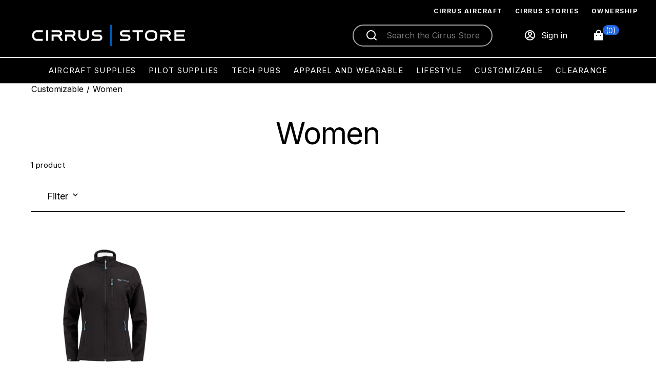

--- FILE ---
content_type: text/html; charset=UTF-8
request_url: https://store.cirrusaircraft.com/pro-shop---retail-products/customizable/women/5637148403.c
body_size: 38898
content:
<!DOCTYPE html>
        <html lang="en-US" dir="ltr">
        <head data-plat="v:20250901.1,oId:e289aaccca8d4f1227cfe5dde761274a,env:,dc:EastUS,tId:cirrus-prod,cIId:cad27648-3205-4800-9ae7-10f4281b0d45,tc:1,sd:0,sn:pro-shop---retail-products,uId:IDNMA1Lj3,pId:MA1Lj0,nlt:555,chanId:5637146076,catId:0" data-info="{&quot;lo&quot;:&quot;en-US&quot;,&quot;ru&quot;:&quot;https://store.cirrusaircraft.com/pro-shop---retail-products/customizable/women/5637148403.c&quot;}">
            <meta charset="utf-8" />
            
            <meta httpEquiv="X-UA-Compatible" content="ie=edge" />
            <meta name='viewport' content='width=device-width, initial-scale=1.0' />
            <link rel="preconnect" href="https://images-us-prod.cms.commerce.dynamics.com" />
                <link rel="dns-prefetch" href="https://images-us-prod.cms.commerce.dynamics.com"/>
<link rel="preconnect" href="https://cirrus-prodret.operations.dynamics.com" />
                <link rel="dns-prefetch" href="https://cirrus-prodret.operations.dynamics.com"/>
<link rel="preconnect" href="https://js.monitor.azure.com" />
                <link rel="dns-prefetch" href="https://js.monitor.azure.com"/>
            
            <style>.skip-to-main{height:1px;left:-999px;position:absolute;width:1px;z-index:300002}.skip-to-main:focus,.skip-to-main:active{display:block;height:auto;left:0;padding:12px;position:relative;right:0;text-align:center;width:auto;}
            
            </style>
            
            
            <link rel="stylesheet" href="https://us.static.dynamics365commerce.ms/_msdyn365/_scnr/a97dc5b6f54447bb8d51bf1cd7fe4f34/static/css/cirrus/cirrus.db07f3146e5123886e55ad39a5b92d13.min.css"  crossOrigin="anonymous" />
            
            <style>
                        /* Import Inter font */
@import url('https://fonts.googleapis.com/css2?family=Inter:wght@400;600;700&display=swap');

/* Global font override */
html, body {
  font-family: 'Inter', sans-serif !important;
}

/* Common containers and modules */
.ms-commerce-site,
.ms-commerce-content,
.ms-commerce-header,
.ms-commerce-footer,
.ms-commerce-module,
.ms-commerce-text,
.ms-commerce-button,
.ms-commerce-link,
.ms-commerce-menu,
.ms-commerce-nav,
.ms-commerce-card,
.ms-commerce-tile,
.ms-commerce-menu-item,
.ms-commerce-menu-button,
.ms-commerce-nav-item,
.ms-commerce-nav-button {
  font-family: 'Inter', sans-serif !important;
}

/* Headings and text */
h1, h2, h3, h4, h5, h6,
p, span, label, strong, em, small, div {
  font-family: 'Inter', sans-serif !important;
}

/* Inputs and buttons */
input, textarea, select, button,
.ms-button,
.ms-commerce-button,
.ms-checkout__custom-btn,
.ms-checkout__btn-place-order {
  font-family: 'Inter', sans-serif !important;
}

/* Links */
a, a:visited, a:hover, a:active {
  font-family: 'Inter', sans-serif !important;
}

/* Iframe adjustments */
iframe {
  width: unset;
  height: unset;
}

.checkout-payment-instrument__iframe {
  width: 100% !important;
  height: 1200px !important;
}

/* Hide Place Order button */
button.ms-checkout__custom-btn.ms-checkout__btn-place-order.msc-btn.btn-primary {
  display: none;
}




:root {
  --header-height: 60px; /* Adjust to match your actual header height */
}

@media (max-width: 767px) {
  /* Hero container */
  .ms-carousel {
    width: 100% !important;
    position: relative !important;
    margin-top: 0 !important;
    padding-top: 0 !important;
    overflow: hidden !important;
    height: auto !important;
    min-height: 420px !important; /* Fallback for short screens */
  }

  /* Image covers container */
  .ms-content-block__image {
    position: relative !important;
    width: 100% !important;
    height: auto !important;
  }

  .ms-content-block__image img {
    width: 100% !important;
    height: auto !important;
    object-fit: cover !important;
    display: block !important;
  }

  /* Right-to-left fade only on right portion */
  .ms-content-block__image::before {
    content: "" !important;
    position: absolute !important;
    top: 0;
    right: 0;
    width: 50%; /* Fade covers right half */
    height: 100%;
    background: linear-gradient(to left, rgba(0,0,0,0.8) 0%, rgba(0,0,0,0) 100%) !important;
    z-index: 1;
  }

  /* Text overlays image with semi-transparent background */
  .ms-content-block__details.withImage {
    position: absolute !important;
    bottom: 0;
    left: 0;
    width: 100%;
    z-index: 2 !important;
    display: flex !important;
    flex-direction: column !important;
    justify-content: center !important;
    align-items: center !important;
    text-align: center !important;
    padding: 1rem !important;
    color: #fff !important;
    background: rgba(0, 0, 0, 0.6); /* Stronger semi-transparent black */
    box-sizing: border-box;
  }

  /* Adaptive font size */
  .ms-content-block__details.withImage h1,
  .ms-content-block__details.withImage .hero-title {
    font-size: clamp(1.5rem, 6vw, 2.5rem) !important;
    line-height: 1.2 !important;
  }
}

/* Optional: Smooth scroll offset */
html {
  scroll-padding-top: var(--header-height);
}

                    </style>
            
            
            
            <link rel="icon" href="https://images-us-prod.cms.commerce.dynamics.com/cms/api/pwfrbgqxbg/imageFileData/MA1Duf?pubver=7" sizes="32x32" /><script src="https://www.googletagmanager.com/gtag/js?id=G-1VKSFWDG0G" async=true defer=false ></script><script src="https://www.googletagmanager.com/gtag/js?id=GTM-KGDWNBZR" async=true defer=false ></script>
            <script  type="text/javascript">
                
                var method="onerror",originalOnError=window[method];window._globalErrors=[],window[method]=function(r,o,e,n,i){if(!0!==(originalOnError&&originalOnError(r,o,e,n,i))){var l={exception:new Error(i),properties:{message:r,url:o,lineNumber:e,columnNumber:n},severityLevel:3};window._globalErrors.push(l)}};
                window['_loggerProps']=[];
                window['_loggerProps'].push({
                    expVariantInfo: '[]',
                    processID: 102,
                    correlationHeaderDomains: ["https://cirrus-prodret.operations.dynamics.com/"]
                });
            </script>
            
            <script  type="text/javascript">!function(e,i){var n=!1,a=!1,t=0,r=0,m=0,o=1e3,s=200,v=3e4;function c(){"visible"!==i.visibilityState&&(a=!0,i.removeEventListener("visibilitychange",c,!1))}e._pageTimings||(e._pageTimings={}),e.performance&&performance.mark&&performance.now&&e.requestAnimationFrame&&e.parent===e&&i.visibilityState&&i.addEventListener&&("visible"===i.visibilityState?i.addEventListener("visibilitychange",c,!1):a=!0,requestAnimationFrame(function g(){performance.mark("frame"),n||(r=t,(t=performance.now())-r<=s?t-m>=o&&(e._pageTimings.TimeToPageInteractive=Math.round(m),n=!0):m=t),performance.now()<v?requestAnimationFrame(g):(i.removeEventListener("visibilitychange",c,!1),e._pageTimings.wasPageHidden=a)}))}(window,document);</script>
            <title class="data-ms-head" data-reactroot="">Women | Cirrus Store</title><link rel="canonical" href="https://store.cirrusaircraft.com/pro-shop-retail-products/customizable/women/5637148403.c" class="data-ms-head" data-reactroot=""/><meta property="og:title" content="Women | Cirrus Store" class="data-ms-head" data-reactroot=""/><meta property="og:type" content="website" class="data-ms-head" data-reactroot=""/><meta name="twitter:title" content="Women | Cirrus Store" class="data-ms-head" data-reactroot=""/><meta name="twitter:card" content="summary" class="data-ms-head" data-reactroot=""/>
            
            
            <script type="text/javascript" async=false>
                function areIntlLocalesSupported(e,t){if("undefined"==typeof Intl)return!1;if(!e)throw new Error("locales must be supplied.");Array.isArray(e)||(e=[e]);var n=t||[Intl.DateTimeFormat,Intl.NumberFormat,Intl.PluralRules];return!(0===(n=n.filter(Boolean)).length||t&&n.length!==t.length)&&n.every(function(t){return t.supportedLocalesOf(e).length===e.length})}if(!areIntlLocalesSupported("en-US") || false){const e="https://us.static.dynamics365commerce.ms/_msdyn365/_scnr/a97dc5b6f54447bb8d51bf1cd7fe4f34/static/js/intl.js",t=document.createElement("script");t.src=e,t.id='Intl-script',t.async=!1,t.crossOrigin="anonymous",document.head.append(t);const n="https://us.static.dynamics365commerce.ms/_msdyn365/_scnr/a97dc5b6f54447bb8d51bf1cd7fe4f34/static/js/intl-locales/en-us.js",r=document.createElement("script");r.src=n, r.id='intl-locale-script',r.async=!1,r.crossOrigin="anonymous",document.head.append(r)}
            </script>

            
        </head>
        <body class="pc cirrus">
            
            
            <div id="renderPage"><a class="skip-to-main" href="#main" tabindex="0">Skip to main content</a><header><div class="default-container IDNMAwGxa_35tyevp fluid"><div class="row"><div class="col-12"><div class="default-container IDNMAwGxa_35tyevp-default-container fluid eyebrow-container"><div class="row"><div class="col-md-4"><div class="ms-content-block eyebrow-navigation textplacement__right" id="" data-m-t="content-block"><div class="ms-content-block__image"><picture><img src="[data-uri]" data-src="" requestContext="[object Object]" class="msc-main_image msc_image lazyload" height="1px"/></picture></div><div class="ms-content-block__details withoutImage"><div disabled="" class="ms-content-block__text" contenteditable="false"><p><a aria-label="Cirrus Aircraft" href="https://cirrusaircraft.com/" target="_blank">Cirrus Aircraft</a></p><p><a aria-label="Cirrus Stories" href="https://cirrusaircraft.com/stories/" target="_blank">Cirrus Stories</a></p><p><a aria-label="Ownership" href="https://cirrusaircraft.com/ownership/" target="_blank">Ownership</a></p></div></div></div></div></div></div></div><div class="col-12"><header class="ms-header" id="" data-m-t="header" aria-label="Header"><div class="ms-header__container"><div class="ms-header__topbar"><div class="desktop-navicon-container"><div class="nav-menu-container"><button type="button" aria-controls="header-nav-mobile" title="Expand Navigation Menu to see list of items" aria-label="Expand Navigation Menu to see list of items" data-exp-event-id="Category.Navigation menu..click" class="ms-header__nav-icon msc-btn"></button><div class="ms-header__collapsible-hamburger collapse"><nav class="ms-nav desktop-vp ms-nav__disable-top-menu" id="" data-m-t="navigation-menu" data-m-layout="categoryImageSettings" role="navigation" aria-label="Menu"><ul class="ms-nav__list" role="menu" tabindex="-1"><li class="ms-nav__list__item" role="presentation"><button class="ms-nav__list__item__button" role="menuitem" aria-haspopup="true" aria-expanded="false">Aircraft Supplies</button></li><li class="ms-nav__list__item" role="presentation"><button class="ms-nav__list__item__button" role="menuitem" aria-haspopup="true" aria-expanded="false">Pilot Supplies</button></li><li class="ms-nav__list__item" role="presentation"><button class="ms-nav__list__item__button" role="menuitem" aria-haspopup="true" aria-expanded="false">Tech Pubs</button></li><li class="ms-nav__list__item" role="presentation"><button class="ms-nav__list__item__button" role="menuitem" aria-haspopup="true" aria-expanded="false">Apparel and Wearable</button></li><li class="ms-nav__list__item" role="presentation"><button class="ms-nav__list__item__button" role="menuitem" aria-haspopup="true" aria-expanded="false">Lifestyle</button></li><li class="ms-nav__list__item" role="presentation"><button class="ms-nav__list__item__button" role="menuitem" aria-haspopup="true" aria-expanded="false">Customizable</button></li><li class="ms-nav__list__item" role="presentation"><button class="ms-nav__list__item__button" role="menuitem" aria-haspopup="true" aria-expanded="false">Clearance</button></li><li class="ms-nav__list__item" role="presentation"><span class="ms-nav__list__item__span"></span></li><li class="ms-nav__list__item" role="presentation"><span class="ms-nav__list__item__span"></span></li><li class="ms-nav__list__item" role="presentation"><span class="ms-nav__list__item__span"></span></li></ul></nav></div></div></div><div class="mobile-navicon-container"><button type="button" title="Hamburger menu" aria-label="Hamburger menu" aria-expanded="false" aria-controls="header-nav-mobile" data-exp-event-id="Category.Header.Navigation icon.click" class="ms-header__nav-icon msc-btn"></button></div><div class="ms-header__logo"><a href="/" aria-label="" rel="noopener noreferrer" data-exp-event-id="Category.Header.Logo.click"><picture><img alt="2024-Cirrus-Store-White-302x45.png" src="[data-uri]" data-src="https://images-us-prod.cms.commerce.dynamics.com/cms/api/pwfrbgqxbg/imageFileData/MA96xq?ver=2ba9&amp;m=6&amp;q=100" _id="MA96xp" copyright="" width="302" height="45" title="2024-Cirrus-Store-White-302x45.png" requestContext="[object Object]" class="msc-main_image msc_image lazyload" loadFailureBehavior="default"/></picture></a></div><div class="ms-header__mobile-logo"><a href="/" aria-label="" rel="noopener noreferrer"><picture><img src="[data-uri]" data-src="" requestContext="[object Object]" class="msc-main_image msc_image lazyload" loadFailureBehavior="default" height="1px"/></picture></a></div><div class="ms-search with-submit" id="" data-m-t="search"><div class="ms-search__label bx-show"><button type="button" aria-expanded="false" aria-label="Search" data-exp-event-id="Category.Search.Search.click" class="ms-search__icon msc-btn"><span class="ms-search__icon-text" aria-hidden="true">Search</span></button></div><div class="ms-search__form bx-hide"><form class="ms-search__searchForm" aria-label="Search" name="searchForm" role="search" action="" autoComplete="off"><button aria-label="Submit search" class="ms-search__form-submitSearch msc-btn"></button><input type="text" class="ms-search__form-control" aria-label="Search" name="q" placeholder="Search the Cirrus Store" maxLength="50" value=""/></form></div><div class="ms-search__autoSuggest hide"></div></div><div class="ms-header__account-info account-desktop"><a title="Sign in" href="https://store.cirrusaircraft.com/_msdyn365/signin" aria-label="Sign in" data-exp-event-id="Category.Header.Sign in.click" class="ms-header__signin-button msc-btn"><span class="ms-header__signin-button-text" aria-hidden="true">Sign in</span></a></div><div class="ms-header__divider"></div><div class="ms-cart-icon" id="IDNMAwGxa_35tyevp-cart-icon" data-m-t="cart-icon" data-m-layout="mediumWidth"><button class="ms-cart-icon-wrapper msc-btn"><div class="msc-cart-icon" role="button" aria-label="Shopping bag, (0) items" title="Shopping bag, (0) items" data-exp-event-id="Category.Cart icon.cart-icon.click"><div class="msc-cart-icon__count" aria-hidden="true" style="visibility:hidden">(0)</div></div></button></div></div></div></header></div></div></div></header><main id="main"><div class="default-container default-container container"><div class="row"><div class="col-12"><div class="ms-search-result-container" id="" data-m-t="search-result-container" data-m-layout="mediumWidth"><div class="ms-search-result-container__category-nav-section"><nav class="ms-search-result-container__category-hierarchy"><a href="/pro-shop-retail-products/customizable/5637148392.c" aria-label="Go To: Customizable"> <!-- -->Customizable<!-- --> </a><span> <!-- -->/<!-- --> </span><a href="/pro-shop-retail-products/customizable/women/5637148403.c" aria-label="Go To: Women"> <!-- -->Women<!-- --> </a></nav><div class="ms-search-result-container__title result-count-category"><h1 class=""><span class="ms-search-result__collection-title-prefix"> <!-- -->Results for <!-- --> </span><span class="ms-search-result__collection-title-text"> <!-- -->Women<!-- --> </span></h1></div><div class="ms-search-result-container__title result-count-category"><span class="ms-search-result__collection-title-count"> <!-- -->1 product<!-- --> </span></div></div><div class="ms-feature-search-result"></div><div class="ms-search-result-container__refine-product-section"><div class="ms-refiner-heading"><div class="ms-refiner-heading_title"><button type="button" aria-label="Filter" aria-expanded="false" tabindex="0" class="ms-refine-filter__toggle_collapsed msc-btn">Filter</button><div class="ms-search-result-wrapper-title-choice-summary"><div class="msc-choice-summary"><ul class="ms-choice-summary-by-category msc-choice-summary__list list-unstyled"></ul></div></div><div class="ms-search-result-wrapper-sort-by-category"><div class="ms-search-result-container__Sort-by-category"><label class="msc-l-dropdown__label reviews-list-sort-by" for="categorySortByDropdown">Sort by:</label><select id="categorySortByDropdown" class="msc-l-dropdown reviews-list-dropdown"><option class="msc-l-dropdown__option" selected="" aria-selected="true">Relevance</option><option class="msc-l-dropdown__option" aria-selected="false">Name: A to Z</option><option class="msc-l-dropdown__option" aria-selected="false">Name: Z to A</option><option class="msc-l-dropdown__option" aria-selected="false">Price: Low to High</option><option class="msc-l-dropdown__option" aria-selected="false">Price: High to Low</option></select></div></div></div></div><div class="ms-search-result-container__product-section"><div class="ms-search-result-container__Products"><ul class="list-unstyled"><li class="ms-product-search-result__item"><a href="/ladies-customizable-jacket/5637329080.p" aria-label="Ladies Customizable Jacket $235.00 " class="msc-product" data-exp-event-id="Category.Search result container.5637329080.click"><div class="msc-product__image"><picture><source data-srcset="https://images-us-prod.cms.commerce.dynamics.com/cms/api/pwfrbgqxbg/imageFileData/search?fileName=/Products%2F2000210_000_001.png&amp;fallback=/Products/2000210_000_001.jpg,/Products/2000210_000_001.png,/Products/2000210_000_001.webp&amp;w=295&amp;h=295&amp;q=100&amp;m=2&amp;cropfocalregion=true" media="(max-width:767px)"/><source data-srcset="https://images-us-prod.cms.commerce.dynamics.com/cms/api/pwfrbgqxbg/imageFileData/search?fileName=/Products%2F2000210_000_001.png&amp;fallback=/Products/2000210_000_001.jpg,/Products/2000210_000_001.png,/Products/2000210_000_001.webp&amp;w=295&amp;h=295&amp;q=100&amp;m=2&amp;cropfocalregion=true" media="(min-width:768px) and (max-width:1599px)"/><source data-srcset="https://images-us-prod.cms.commerce.dynamics.com/cms/api/pwfrbgqxbg/imageFileData/search?fileName=/Products%2F2000210_000_001.png&amp;fallback=/Products/2000210_000_001.jpg,/Products/2000210_000_001.png,/Products/2000210_000_001.webp&amp;w=295&amp;h=295&amp;q=100&amp;m=2&amp;cropfocalregion=true" media="(min-width:1600px)"/><img style="visibility:hidden" fallbacksrc="https://images-us-prod.cms.commerce.dynamics.com/cms/api/pwfrbgqxbg/imageFileData/search?fileName=/Products%2F2000210_000_001.png" alt="Ladies Customizable Jacket" src="[data-uri]" data-src="https://images-us-prod.cms.commerce.dynamics.com/cms/api/pwfrbgqxbg/imageFileData/search?fileName=/Products%2F2000210_000_001.png&amp;fallback=/Products/2000210_000_001.jpg,/Products/2000210_000_001.png,/Products/2000210_000_001.webp&amp;w=295&amp;h=295&amp;q=100&amp;m=2&amp;cropfocalregion=true" requestContext="[object Object]" class="msc-main_image msc_image lazyload" loadFailureBehavior="empty"/></picture></div><div class="msc-product__details"><h5 class="msc-product__title">Ladies Customizable Jacket</h5><span class="msc-price"><span class="msc-price__actual" itemProp="price">$235.00</span></span></div></a><div class="msc-product__dimensions"></div><div class="ms-quickView" id="" data-m-t="quickview" data-m-layout="vertical" title="Quick View"><button class="ms-quickView__button" aria-label="Quick View">Quick View</button></div></li></ul></div></div></div></div></div></div></div></main><footer><div class="default-container IDNMAxJzO_caviytw fluid ms-footer"><div class="row"><div class="col-12"><ul class="ms-footer__list" id="" data-m-t="footer-category"><li class="ms-footer__list-item"><a class="back-to-top ms-back-to-top" href="#" title="Title" editProps="[object Object]" text="Back to top" telemetryContent="[object Object]" aria-hidden="true" tabindex="-1" role="link" data-exp-event-id="Category.Back to top.Back to top.click"><div disabled="" class="ms-accordion-header-section__heading" contenteditable="false">Back to top</div></a></li></ul></div><div class="col-12"><div class="default-container IDNMAxJzO_caviytw-default-container__3 fluid pre-footer-container"><div class="row"><div class="col-12"><div class="default-container IDNMAxJzO_caviytw-default-container__4 fluid"><div class="row"><div class="col-12"><ul class="ms-footer__list pre-footer contact-info" id="" data-m-t="footer-category"><li class="ms-footer__list-item pre-footer contact-info"><div class="ms-text-block call-contact" id="IDNMAxJzO_caviytw-text-block__0" data-m-t="text-block"><div disabled="" contenteditable="false"><h5><a href="tel:865.980.8720">865.980.8720</a></h5>
</div></div></li><li class="ms-footer__list-item pre-footer contact-info"><div class="ms-text-block email-contact" id="IDNMAxJzO_caviytw-text-block__1" data-m-t="text-block"><div disabled="" contenteditable="false"><h5><a href="mailto:store@cirrusaircraft.com">store@cirrusaircraft.com</a></h5>
</div></div></li></ul></div></div></div></div></div></div></div><div class="col-12"><div class="default-container IDNMAxJzO_caviytw-default-container fluid post-footer-container"><div class="row"><div class="col-12"><div class="default-container IDNMAxJzO_caviytw-default-container__0 container footer-top-row"><div class="row"><div class="col-12"><div class="default-container IDNMAxJzO_caviytw-default-container__1 container outer-pills-container"><div class="row"><div class="col-md-12"><ul class="ms-footer__list inner-pills-container" id="" data-m-t="footer-category"><li class="ms-footer__list-item inner-pills-container"><div class="ms-footer__item outline-pill-btn" id="" data-m-t="footer-item" data-m-layout="smallWidth"><a class="ms-footer__link" role="link" title="Order Status" href="/order-status" aria-label="Order Status" data-exp-event-id="Category.Order Status.Order Status.click"><div disabled="" contenteditable="false">Order Status</div></a></div></li><li class="ms-footer__list-item inner-pills-container"><div class="ms-footer__item outline-pill-btn" id="" data-m-t="footer-item" data-m-layout="smallWidth"><a class="ms-footer__link" role="link" title="Contact Us" href="/contactus" aria-label="Contact Us" data-exp-event-id="Category.Contact Us.Contact Us.click"><div disabled="" contenteditable="false">Contact Us</div></a></div></li><li class="ms-footer__list-item inner-pills-container"><div class="ms-footer__item outline-pill-btn" id="" data-m-t="footer-item" data-m-layout="smallWidth"><a class="ms-footer__link" role="link" title="Returns" href="/returns" aria-label="Returns" data-exp-event-id="Category.Returns.Returns.click"><div disabled="" contenteditable="false">Returns</div></a></div></li><li class="ms-footer__list-item inner-pills-container"><div class="ms-footer__item outline-pill-btn" id="" data-m-t="footer-item" data-m-layout="smallWidth"><a class="ms-footer__link" role="link" title="Email Sign Up" href="https://cirrusaircraft.com/newsletter-sign-up/" aria-label="Email Sign Up" target="_blank" data-exp-event-id="Category.Email Sign Up.Email Sign Up.click"><div disabled="" contenteditable="false">Email Sign Up</div></a></div></li></ul></div></div></div></div><div class="col-12"><ul class="ms-footer__list post-footer" id="" data-m-t="footer-category"><li class="ms-footer__list-item post-footer"><ul class="ms-footer__list ms-footer-social-media" id="" data-m-t="footer-category"><li class="ms-footer__list-item ms-footer-social-media"><div class="ms-footer__item" id="" data-m-t="footer-item" data-m-layout="smallWidth"><a class="ms-footer__link" role="link" href="https://www.facebook.com/cirrusaircraft/" title="" aria-label="Link" target="_blank" data-exp-event-id="Category.Facebook..click"><picture><source data-srcset="https://images-us-prod.cms.commerce.dynamics.com/cms/api/pwfrbgqxbg/imageFileData/MA1Lgh?ver=47dd&amp;w=64&amp;h=64&amp;q=100&amp;m=6" media="(max-width:767px)"/><source data-srcset="https://images-us-prod.cms.commerce.dynamics.com/cms/api/pwfrbgqxbg/imageFileData/MA1Lgh?ver=47dd&amp;w=64&amp;h=64&amp;q=100&amp;m=6" media="(min-width:768px) and (max-width:1599px)"/><source data-srcset="https://images-us-prod.cms.commerce.dynamics.com/cms/api/pwfrbgqxbg/imageFileData/MA1Lgh?ver=47dd&amp;w=64&amp;h=64&amp;q=100&amp;m=6" media="(min-width:1600px)"/><img alt="placeholder" src="[data-uri]" data-src="https://images-us-prod.cms.commerce.dynamics.com/cms/api/pwfrbgqxbg/imageFileData/MA1Lgh?ver=47dd&amp;w=64&amp;h=64&amp;q=100&amp;m=6" _id="MA1Lgg" copyright="" title="" requestContext="[object Object]" class="msc-main_image msc_image lazyload" loadFailureBehavior="default"/></picture></a></div></li><li class="ms-footer__list-item ms-footer-social-media"><div class="ms-footer__item" id="" data-m-t="footer-item" data-m-layout="smallWidth"><a class="ms-footer__link" role="link" href="https://www.instagram.com/cirrusaircraft" title="" aria-label="Link" target="_blank" data-exp-event-id="Category.Instagram..click"><picture><source data-srcset="https://images-us-prod.cms.commerce.dynamics.com/cms/api/pwfrbgqxbg/imageFileData/MA1G3G?ver=0bc7&amp;w=64&amp;h=64&amp;q=100&amp;m=6" media="(max-width:767px)"/><source data-srcset="https://images-us-prod.cms.commerce.dynamics.com/cms/api/pwfrbgqxbg/imageFileData/MA1G3G?ver=0bc7&amp;w=64&amp;h=64&amp;q=100&amp;m=6" media="(min-width:768px) and (max-width:1599px)"/><source data-srcset="https://images-us-prod.cms.commerce.dynamics.com/cms/api/pwfrbgqxbg/imageFileData/MA1G3G?ver=0bc7&amp;w=64&amp;h=64&amp;q=100&amp;m=6" media="(min-width:1600px)"/><img alt="placeholder" src="[data-uri]" data-src="https://images-us-prod.cms.commerce.dynamics.com/cms/api/pwfrbgqxbg/imageFileData/MA1G3G?ver=0bc7&amp;w=64&amp;h=64&amp;q=100&amp;m=6" _id="MA1G3F" copyright="" title="" requestContext="[object Object]" class="msc-main_image msc_image lazyload" loadFailureBehavior="default"/></picture></a></div></li><li class="ms-footer__list-item ms-footer-social-media"><div class="ms-footer__item" id="" data-m-t="footer-item" data-m-layout="smallWidth"><a class="ms-footer__link" role="link" href="https://www.youtube.com/user/CirrusAircraft" title="" aria-label="Link" target="_blank" data-exp-event-id="Category.YouTube..click"><picture><source data-srcset="https://images-us-prod.cms.commerce.dynamics.com/cms/api/pwfrbgqxbg/imageFileData/MA1IF3?ver=05a6&amp;w=64&amp;h=64&amp;q=100&amp;m=6" media="(max-width:767px)"/><source data-srcset="https://images-us-prod.cms.commerce.dynamics.com/cms/api/pwfrbgqxbg/imageFileData/MA1IF3?ver=05a6&amp;w=64&amp;h=64&amp;q=100&amp;m=6" media="(min-width:768px) and (max-width:1599px)"/><source data-srcset="https://images-us-prod.cms.commerce.dynamics.com/cms/api/pwfrbgqxbg/imageFileData/MA1IF3?ver=05a6&amp;w=64&amp;h=64&amp;q=100&amp;m=6" media="(min-width:1600px)"/><img alt="placeholder" src="[data-uri]" data-src="https://images-us-prod.cms.commerce.dynamics.com/cms/api/pwfrbgqxbg/imageFileData/MA1IF3?ver=05a6&amp;w=64&amp;h=64&amp;q=100&amp;m=6" _id="MA1IF2" copyright="" title="" requestContext="[object Object]" class="msc-main_image msc_image lazyload" loadFailureBehavior="default"/></picture></a></div></li><li class="ms-footer__list-item ms-footer-social-media"><div class="ms-footer__item" id="" data-m-t="footer-item" data-m-layout="smallWidth"><a class="ms-footer__link" role="link" href="https://www.linkedin.com/company/cirrusaircraft/" title="" aria-label="Link" target="_blank" data-exp-event-id="Category.Linked In..click"><picture><source data-srcset="https://images-us-prod.cms.commerce.dynamics.com/cms/api/pwfrbgqxbg/imageFileData/MA1Lgk?ver=5c17&amp;w=64&amp;h=64&amp;q=100&amp;m=6" media="(max-width:767px)"/><source data-srcset="https://images-us-prod.cms.commerce.dynamics.com/cms/api/pwfrbgqxbg/imageFileData/MA1Lgk?ver=5c17&amp;w=64&amp;h=64&amp;q=100&amp;m=6" media="(min-width:768px) and (max-width:1599px)"/><source data-srcset="https://images-us-prod.cms.commerce.dynamics.com/cms/api/pwfrbgqxbg/imageFileData/MA1Lgk?ver=5c17&amp;w=64&amp;h=64&amp;q=100&amp;m=6" media="(min-width:1600px)"/><img alt="placeholder" src="[data-uri]" data-src="https://images-us-prod.cms.commerce.dynamics.com/cms/api/pwfrbgqxbg/imageFileData/MA1Lgk?ver=5c17&amp;w=64&amp;h=64&amp;q=100&amp;m=6" _id="MA1Lgj" copyright="" title="" requestContext="[object Object]" class="msc-main_image msc_image lazyload" loadFailureBehavior="default"/></picture></a></div></li></ul></li></ul></div></div></div></div><div class="col-12"><div class="default-container IDNMAxJzO_caviytw-default-container__2 container"><div class="row"><div class="col-12"><ul class="ms-footer__list post-footer" id="" data-m-t="footer-category"><li class="ms-footer__list-item post-footer"><ul class="ms-footer__list ms-footer-logo" id="" data-m-t="footer-category"><li class="ms-footer__list-item ms-footer-logo"><div class="ms-footer__item" id="" data-m-t="footer-item"><a class="ms-footer__link" role="link" href="/" title="" aria-label="Link" data-exp-event-id="Category.Footer item..click"><picture><img alt="2024-Cirrus-Store-Black-302x45.png" src="[data-uri]" data-src="https://images-us-prod.cms.commerce.dynamics.com/cms/api/pwfrbgqxbg/imageFileData/MA8YMe?ver=869e&amp;m=6&amp;q=100" _id="MA8YMd" copyright="" width="302" height="45" title="2024-Cirrus-Store-Black-302x45.png" requestContext="[object Object]" class="msc-main_image msc_image lazyload" loadFailureBehavior="default"/></picture></a></div></li></ul></li><li class="ms-footer__list-item post-footer"><ul class="ms-footer__list ms-footer__item copyright" id="" data-m-t="footer-category"><li class="ms-footer__list-item ms-footer__item copyright"><div class="ms-footer__item ms-footer-item__text" id="" data-m-t="footer-item"><div class="ms-footer__heading"> <i class="ms-footer__heading__title-icon" aria-hidden="true"></i><h5 disabled="" class="ms-footer__heading__title" contenteditable="false">© 2023 Cirrus Store TYS</h5> </div></div></li></ul></li><li class="ms-footer__list-item post-footer"><ul class="ms-footer__list footer-security" id="" data-m-t="footer-category"><li class="ms-footer__list-item footer-security"><div class="ms-text-block" id="IDNMAxJzO_caviytw-text-block" data-m-t="text-block"><div disabled="" contenteditable="false"><h5>Secured with SSL&nbsp;&nbsp;&nbsp;&nbsp; <a href="https://cirrusaircraft.com/privacy/" target="_blank">Privacy Policy</a>&nbsp;&nbsp;&nbsp;&nbsp; <a href="https://cirrusaircraft.com/terms/" target="_blank">Terms of Use</a></h5>
</div></div></li></ul></li></ul></div></div></div></div></div></div></div></div></div></footer></div>
            <script  type="text/javascript">
                            var images=document.getElementsByClassName("msc-img_fallback_optimize");for(img of images)img.addEventListener("error",function e(){const t=this.getAttribute("fallbacksrc");if(t)this.src=t,this.removeAttribute("fallbacksrc");else{const t=this.getAttribute("loadFailureBehavior");if("empty"===t){var i=document.createElement("div");i.className="msc-empty_image msc-main_image msc_image ";const e=this.parentNode&&this.parentNode.parentNode;e&&e.parentNode&&e.parentNode.replaceChild(i,e)}else if("hide"===t){const e=this.parentNode&&this.parentNode.parentNode;e&&e.parentNode&&e.parentNode.removeChild(e)}this.removeEventListener("error",e)}}),img.addEventListener("load",function e(){"hidden"===this.style.visibility&&(this.style.visibility=null),this.removeEventListener("load",e),this.loaded=!0}),img.loaded||(img.src=img.src);
                        </script>
                        <script  type="text/javascript">
                            window.___appData___= {"bv":"b6e485"};
                            function handle_chunk_error(e){const r=new URL(e.src);if("localhost"!==r.hostname){const n=r.pathname,t={exception:new Error("Error resolving chunk"),properties:{"message-template":"Error resolving chunk {Chunk}. Is retry: {IsRetry}.",param_Chunk:n,param_IsRetry:null!==r.searchParams.get("retry")},severityLevel:3};if(window&&window._aiTrackExceptionInstance?(window._aiTrackExceptionInstance(t),window._oiTrackExceptionInstance&&window._oiTrackExceptionInstance(t)):window&&window._globalErrors&&window._globalErrors.push(t),r.searchParams.get("retry"))e.onerror=null;else{const n=e.parentElement,t=document.createElement("script");if(e.hasAttributes()){const r=e.attributes;for(let e=0;e<r.length;e++)t.setAttribute(r[e].name,r[e].value)}r.searchParams.append("retry",!0),t.src=r.href,n.insertBefore(t,e),e.remove()}}}
                        </script>
                        <script  type="text/javascript">
        window.___publicPath___= "https://us.static.dynamics365commerce.ms/_msdyn365/_scnr/a97dc5b6f54447bb8d51bf1cd7fe4f34/";
        window.___initialData___ = {};
        window.___initialData___.pageRoot = {"id":"core-root_zvwdq3t","typeName":"core-root","modules":{"htmlHead":[{"id":"IDNMAid2_dilz44e","typeName":"default-metatags","friendlyName":"Default metatags","metadata":null},{"id":"IDNMA1NRT_tmgixo0","typeName":"default-inline-script","friendlyName":"Default inline script","metadata":null},{"id":"IDNMA9h8O_xlj1qrk","typeName":"default-inline-script","friendlyName":"Default inline script","metadata":null},{"id":"IDNMA1LgD_xb76t6u","typeName":"default-external-script","friendlyName":"Default external script","metadata":null},{"id":"list-page-summary","typeName":"list-page-summary","friendlyName":"List Page Summary","metadata":null,"dataActions":[{"name":"pageSummary","entity":"ListPageSummary","inputs":"ListPageSummary-chanId:5637146076-catId:0-en-US-5637148403-5637148403-Category"}]},{"id":"category-page-summary","typeName":"category-page-summary","friendlyName":"Category Page Summary","metadata":null,"dataActions":[{"name":"pageSummary","entity":"CategoryPageSummary","inputs":"CategoryPageSummary-chanId:5637146076-catId:0-en-US-5637148403-5637148403-Category"}]},{"id":"IDNMA9ewP_qzxp7ff","typeName":"default-external-script","friendlyName":"Default external script","metadata":null}],"body":[{"id":"default-page","typeName":"default-page","friendlyName":"Default Page","modules":{"footer":[{"typeName":"default-container","id":"IDNMAxJzO_caviytw","friendlyName":"Default container","modules":{"content":[{"typeName":"footer-category","id":"IDNMAxJzO_caviytw-footer-category","friendlyName":"Footer category","modules":{"content":[{"typeName":"back-top-footer","id":"IDNMAxJzO_caviytw-back-top-footer","friendlyName":"Back to top","metadata":null}]},"metadata":null},{"typeName":"default-container","id":"IDNMAxJzO_caviytw-default-container__3","friendlyName":"Pre-Footer","modules":{"content":[{"typeName":"default-container","id":"IDNMAxJzO_caviytw-default-container__4","friendlyName":"Container","modules":{"content":[{"typeName":"footer-category","id":"IDNMAxJzO_caviytw-footer-category__7","friendlyName":"Footer category 1","modules":{"content":[{"typeName":"text-block","id":"IDNMAxJzO_caviytw-text-block__0","friendlyName":"Call","metadata":null},{"typeName":"text-block","id":"IDNMAxJzO_caviytw-text-block__1","friendlyName":"Email","metadata":null}]},"metadata":null}]},"metadata":null}]},"metadata":null},{"typeName":"default-container","id":"IDNMAxJzO_caviytw-default-container","friendlyName":"Post-Footer","modules":{"content":[{"typeName":"default-container","id":"IDNMAxJzO_caviytw-default-container__0","friendlyName":"Top Row","modules":{"content":[{"typeName":"default-container","id":"IDNMAxJzO_caviytw-default-container__1","friendlyName":"Link Container","modules":{"content":[{"typeName":"footer-category","id":"IDNMAxJzO_caviytw-footer-category__3","friendlyName":"Footer Link Band","modules":{"content":[{"typeName":"footer-item","id":"IDNMAxJzO_caviytw-footer-item__5","friendlyName":"Order Status","platform":{"layout":"smallWidth"},"data":{},"metadata":null},{"typeName":"footer-item","id":"IDNMAxJzO_caviytw-footer-item__4","friendlyName":"Contact Us","platform":{"layout":"smallWidth"},"data":{},"metadata":null},{"typeName":"footer-item","id":"IDNMAxJzO_caviytw-footer-item__6","friendlyName":"Returns","platform":{"layout":"smallWidth"},"data":{},"metadata":null},{"typeName":"footer-item","id":"IDNMAxJzO_caviytw-footer-item__8","friendlyName":"Email Sign Up","platform":{"layout":"smallWidth"},"metadata":null}]},"metadata":null}]},"metadata":null},{"typeName":"footer-category","id":"IDNMAxJzO_caviytw-footer-category__0","friendlyName":"Footer category","modules":{"content":[{"typeName":"footer-category","id":"IDNMAxJzO_caviytw-footer-category__2","friendlyName":"Social Media","modules":{"content":[{"typeName":"footer-item","id":"IDNMAxJzO_caviytw-footer-item__0","friendlyName":"Facebook","platform":{"layout":"smallWidth"},"data":{},"metadata":null},{"typeName":"footer-item","id":"IDNMAxJzO_caviytw-footer-item__1","friendlyName":"Instagram","platform":{"layout":"smallWidth"},"data":{},"metadata":null},{"typeName":"footer-item","id":"IDNMAxJzO_caviytw-footer-item__2","friendlyName":"YouTube","platform":{"layout":"smallWidth"},"data":{},"metadata":null},{"typeName":"footer-item","id":"IDNMAxJzO_caviytw-footer-item__3","friendlyName":"Linked In","platform":{"layout":"smallWidth"},"data":{},"metadata":null}]},"metadata":null}]},"metadata":null}]},"metadata":null},{"typeName":"default-container","id":"IDNMAxJzO_caviytw-default-container__2","friendlyName":"Bottom Row","modules":{"content":[{"typeName":"footer-category","id":"IDNMAxJzO_caviytw-footer-category__4","friendlyName":"Footer Info","modules":{"content":[{"typeName":"footer-category","id":"IDNMAxJzO_caviytw-footer-category__1","friendlyName":"Store Logo","modules":{"content":[{"typeName":"footer-item","id":"IDNMAxJzO_caviytw-footer-item","friendlyName":"Footer item","data":{},"metadata":null}]},"metadata":null},{"typeName":"footer-category","id":"IDNMAxJzO_caviytw-footer-category__5","friendlyName":"Copyright Container","modules":{"content":[{"typeName":"footer-item","id":"IDNMAxJzO_caviytw-footer-item__7","friendlyName":"Copyright Text","metadata":null}]},"metadata":null},{"typeName":"footer-category","id":"IDNMAxJzO_caviytw-footer-category__6","friendlyName":"Security Info","modules":{"content":[{"typeName":"text-block","id":"IDNMAxJzO_caviytw-text-block","friendlyName":"Text block","metadata":null}]},"metadata":null}]},"metadata":null}]},"metadata":null}]},"metadata":null}]},"metadata":null}],"primary":[{"typeName":"default-container","id":"default-container","friendlyName":"Container","modules":{"content":[{"typeName":"search-result-container","id":"search-result-container","friendlyName":"Search result container","platform":{"layout":"mediumWidth"},"modules":{"quickview":[{"typeName":"quickview","id":"quickview","friendlyName":"Product quick view","platform":{"layout":"vertical"},"metadata":null,"dataActions":[{"name":"cartConfiguration","entity":"cartConfiguration","inputs":"cartConfiguration"},{"name":"customerInformation"},{"name":"featureState","entity":"FeatureState","inputs":"FeatureState"},{"name":"wishlists"}]}]},"metadata":null,"dataActions":[{"name":"category","entity":"Current-Category","inputs":"CATEGORYID:{5637148403}-CATEGORYSLUG:{undefined}-CHANNELID:{5637146076}-INCLUDEROOTCATEGORY:{true}-LOCALE:{en-US}"},{"name":"categoryHierarchy","entity":"CurrentCategoryHierarchy","inputs":"5637148403-5637146076"},{"name":"featureProduct"},{"name":"featureState","entity":"FeatureState","inputs":"FeatureState"},{"name":"listPageState","entity":"ListPageState","inputs":"ListPageState"},{"name":"products","entity":"FullProductSearchResult","inputs":"CATALOGID:{0}-CATEGORY:{5637148403}-CHANNELID:{5637146076}-LOCALE:{en-US}-PAGETYPE:{Category}-QUERYRESULTSETTINGS:{Top:20}-REFINERS:{}-SEARCHTEXT:{undefined}"},{"name":"refiners","entity":"ProductRefiner","inputs":"CATALOGID:{0}-CATEGORY:{5637148403}-CHANNELID:{5637146076}-LOCALE:{en-US}-PAGETYPE:{Category}-QUERYRESULTSETTINGS:{Top:20}-REFINERS:{}-SEARCHTEXT:{undefined}"},{"name":"searchConfiguration","entity":"MappedSearchInput","inputs":"MappedSearchInput-chanId:5637146076-catId:0"}]}]},"metadata":null}],"header":[{"typeName":"default-container","id":"IDNMAwGxa_35tyevp","friendlyName":"Default container","modules":{"content":[{"typeName":"default-container","id":"IDNMAwGxa_35tyevp-default-container","friendlyName":"Eyebrow Container","modules":{"content":[{"typeName":"content-block","id":"IDNMAwGxa_35tyevp-content-block","friendlyName":"Eyebrow","metadata":null}]},"metadata":null},{"typeName":"header","id":"IDNMAwGxa_35tyevp-header","friendlyName":"Header","data":{},"modules":{"menuBar":[{"typeName":"navigation-menu","id":"IDNMAwGxa_35tyevp-navigation-menu","friendlyName":"Navigation menu","platform":{"layout":"categoryImageSettings"},"metadata":null,"dataActions":[{"name":"categories","entity":"CategoryHierarchy","inputs":"CATALOGID:{0}-CHANNELID:{5637146076}-INCLUDEROOTCATEGORY:{undefined}-LOCALE:{en-US}-SITEPATH:{}-TOP:{250}"}]}],"search":[{"typeName":"search","id":"IDNMAwGxa_35tyevp-search","friendlyName":"Search","metadata":null,"dataActions":[{"name":"searchState","entity":"SearchState","inputs":"Generic-searchState"}]}],"cartIcon":[{"typeName":"cart-icon","id":"IDNMAwGxa_35tyevp-cart-icon","friendlyName":"Cart icon","platform":{"layout":"mediumWidth"},"metadata":null,"dataActions":[{"name":"cart","entity":"Cart","inputs":"GetCart-ChannelId:5637146076-CatalogId:0"},{"name":"cartConfiguration","entity":"cartConfiguration","inputs":"cartConfiguration"},{"name":"catalogs"},{"name":"channelDeliveryOptionConfig","entity":"ChannelDeliveryConfiguration","inputs":"ChannelDeliveryConfiguration-chanId:5637146076-catId:0"},{"name":"customerBalances"},{"name":"customerInformation"},{"name":"featureState","entity":"FeatureState","inputs":"FeatureState"},{"name":"orgUnitLocations","entity":"SearchOrgUnitLocations","inputs":"SearchOrgUnitLocations"}]}]},"metadata":null,"dataActions":[{"name":"accountInformation"},{"name":"cart","entity":"Cart","inputs":"GetCart-ChannelId:5637146076-CatalogId:0"},{"name":"employee","entity":"Employee","inputs":"Employee"},{"name":"storeSelectorStateManager","entity":"IStoreSelectorStateManager","inputs":"Generic-mapSSSM"},{"name":"wishlists"}]}]},"metadata":null}]},"metadata":null}]},"friendlyName":"Core root 1","metadata":null};
        window.___initialData___.requestCache = {"internalCache":{"CHANNELCONFIGURATION":{},"CATEGORY":{},"CART":{"GETCART-CHANNELID:5637146076-CATALOGID:0":{"item":{"_type":"AsyncResult","status":"LOADING","runOn":"client"},"s":0}},"ISTORESELECTORSTATEMANAGER":{"GENERIC-MAPSSSM":{"item":{"_type":"AsyncResult","status":"LOADING","runOn":"client"},"s":0}},"SEARCHSTATE":{"GENERIC-SEARCHSTATE":{"item":{"_type":"AsyncResult","status":"LOADING","runOn":"client"},"s":0}},"LISTPAGESUMMARY":{"LISTPAGESUMMARY-CHANID:5637146076-CATID:0-EN-US-5637148403-5637148403-CATEGORY":{"item":{"result":{"title":"Fabrikam Category page"},"status":"SUCCESS","metadata":{},"_type":"AsyncResult","_handlers":[]},"s":0}},"CATEGORYPAGESUMMARY":{"CATEGORYPAGESUMMARY-CHANID:5637146076-CATID:0-EN-US-5637148403-5637148403-CATEGORY":{"item":{"result":{"title":"Women","canonicalUrl":"https:\u002F\u002Fstore.cirrusaircraft.com\u002Fpro-shop-retail-products\u002Fcustomizable\u002Fwomen\u002F5637148403.c","faviconUrl":null},"status":"SUCCESS","metadata":{},"_type":"AsyncResult","_handlers":[]},"s":0}},"CURRENT-CATEGORY":{"CATEGORYID:{5637148403}-CATEGORYSLUG:{UNDEFINED}-CHANNELID:{5637146076}-INCLUDEROOTCATEGORY:{TRUE}-LOCALE:{EN-US}":{"item":{"result":{"RecordId":5637148403,"Name":"Women","ParentCategory":5637148392,"DisplayOrder":0,"LocalizedDescription":"","Images":[{"Uri":"Categories\u002FCustomizable-Women.png","IsDefault":false,"IsSelfHosted":false,"Priority":0,"IsAdditionalMedia":false,"MediaTypeValue":0,"DisplayOrder":0,"IsApplicableForChildEntities":false,"ExtensionProperties":[]}],"NameTranslations":[{"Language":"en-us","Text":"Women","ExtensionProperties":[]}],"ExtensionProperties":[],"NeutralizedName":"Customizable-Women","Slug":"\u002Fpro-shop-retail-products\u002Fcustomizable\u002Fwomen","Children":[{"RecordId":5637148404,"Name":"Jackets","ParentCategory":5637148403,"DisplayOrder":0,"LocalizedDescription":"","Images":[{"Uri":"Categories\u002FCustomizable-Women-Jackets.png","IsDefault":false,"IsSelfHosted":false,"Priority":0,"IsAdditionalMedia":false,"MediaTypeValue":0,"DisplayOrder":0,"IsApplicableForChildEntities":false,"ExtensionProperties":[]}],"NameTranslations":[{"Language":"en-us","Text":"Jackets","ExtensionProperties":[]}],"ExtensionProperties":[],"NeutralizedName":"Customizable-Women-Jackets","Slug":"\u002Fpro-shop-retail-products\u002Fcustomizable\u002Fwomen\u002Fjackets","Url":"\u002Fpro-shop-retail-products\u002Fcustomizable\u002Fwomen\u002Fjackets\u002F5637148404.c"}],"Url":"\u002Fpro-shop-retail-products\u002Fcustomizable\u002Fwomen\u002F5637148403.c"},"status":"SUCCESS","metadata":{},"_type":"AsyncResult","_handlers":[]},"s":0},"CATEGORYID:{5637148403}-CATEGORYSLUG:{UNDEFINED}-CHANNELID:{5637146076}-INCLUDEROOTCATEGORY:{UNDEFINED}-LOCALE:{EN-US}":{"item":{"result":{"RecordId":5637148403,"Name":"Women","ParentCategory":5637148392,"DisplayOrder":0,"LocalizedDescription":"","Images":[{"Uri":"Categories\u002FCustomizable-Women.png","IsDefault":false,"IsSelfHosted":false,"Priority":0,"IsAdditionalMedia":false,"MediaTypeValue":0,"DisplayOrder":0,"IsApplicableForChildEntities":false,"ExtensionProperties":[]}],"NameTranslations":[{"Language":"en-us","Text":"Women","ExtensionProperties":[]}],"ExtensionProperties":[],"NeutralizedName":"Customizable-Women","Slug":"\u002Fpro-shop-retail-products\u002Fcustomizable\u002Fwomen","Children":[{"RecordId":5637148404,"Name":"Jackets","ParentCategory":5637148403,"DisplayOrder":0,"LocalizedDescription":"","Images":[{"Uri":"Categories\u002FCustomizable-Women-Jackets.png","IsDefault":false,"IsSelfHosted":false,"Priority":0,"IsAdditionalMedia":false,"MediaTypeValue":0,"DisplayOrder":0,"IsApplicableForChildEntities":false,"ExtensionProperties":[]}],"NameTranslations":[{"Language":"en-us","Text":"Jackets","ExtensionProperties":[]}],"ExtensionProperties":[],"NeutralizedName":"Customizable-Women-Jackets","Slug":"\u002Fpro-shop-retail-products\u002Fcustomizable\u002Fwomen\u002Fjackets","Url":"\u002Fpro-shop-retail-products\u002Fcustomizable\u002Fwomen\u002Fjackets\u002F5637148404.c"}],"Url":"\u002Fpro-shop-retail-products\u002Fcustomizable\u002Fwomen\u002F5637148403.c"},"status":"SUCCESS","metadata":{},"_type":"AsyncResult","_handlers":[]},"s":0}},"CURRENTCATEGORYHIERARCHY":{"5637148403-5637146076":{"item":{"result":[{"RecordId":5637148392,"Name":"Customizable","ParentCategory":5637147577,"DisplayOrder":6,"LocalizedDescription":"","Images":[{"Uri":"Categories\u002FCustomizable.png","IsDefault":false,"IsSelfHosted":false,"Priority":0,"IsAdditionalMedia":false,"MediaTypeValue":0,"DisplayOrder":0,"IsApplicableForChildEntities":false,"ExtensionProperties":[]}],"NameTranslations":[{"Language":"en-us","Text":"Customizable","ExtensionProperties":[]}],"ExtensionProperties":[],"NeutralizedName":"Customizable","Slug":"\u002Fpro-shop-retail-products\u002Fcustomizable","Children":[{"RecordId":5637148401,"Name":"Lifestyle","ParentCategory":5637148392,"DisplayOrder":0,"LocalizedDescription":"","Images":[{"Uri":"Categories\u002FCustomizable-Lifestyle.png","IsDefault":false,"IsSelfHosted":false,"Priority":0,"IsAdditionalMedia":false,"MediaTypeValue":0,"DisplayOrder":0,"IsApplicableForChildEntities":false,"ExtensionProperties":[]}],"NameTranslations":[{"Language":"en-us","Text":"Lifestyle","ExtensionProperties":[]}],"ExtensionProperties":[],"NeutralizedName":"Customizable-Lifestyle","Slug":"\u002Fpro-shop-retail-products\u002Fcustomizable\u002Flifestyle","Url":"\u002Fpro-shop-retail-products\u002Fcustomizable\u002Flifestyle\u002F5637148401.c"},{"RecordId":5637148395,"Name":"Men","ParentCategory":5637148392,"DisplayOrder":0,"LocalizedDescription":"","Images":[{"Uri":"Categories\u002FCustomizable-Men.png","IsDefault":false,"IsSelfHosted":false,"Priority":0,"IsAdditionalMedia":false,"MediaTypeValue":0,"DisplayOrder":0,"IsApplicableForChildEntities":false,"ExtensionProperties":[]}],"NameTranslations":[{"Language":"en-us","Text":"Men","ExtensionProperties":[]}],"ExtensionProperties":[],"NeutralizedName":"Customizable-Men","Slug":"\u002Fpro-shop-retail-products\u002Fcustomizable\u002Fmen","Children":[{"RecordId":5637148396,"Name":"Jackets","ParentCategory":5637148395,"DisplayOrder":0,"LocalizedDescription":"","Images":[{"Uri":"Categories\u002FCustomizable-Men-Jackets.png","IsDefault":false,"IsSelfHosted":false,"Priority":0,"IsAdditionalMedia":false,"MediaTypeValue":0,"DisplayOrder":0,"IsApplicableForChildEntities":false,"ExtensionProperties":[]}],"NameTranslations":[{"Language":"en-us","Text":"Jackets","ExtensionProperties":[]}],"ExtensionProperties":[],"NeutralizedName":"Customizable-Men-Jackets","Slug":"\u002Fpro-shop-retail-products\u002Fcustomizable\u002Fmen\u002Fjackets","Url":"\u002Fpro-shop-retail-products\u002Fcustomizable\u002Fmen\u002Fjackets\u002F5637148396.c"}],"Url":"\u002Fpro-shop-retail-products\u002Fcustomizable\u002Fmen\u002F5637148395.c"},{"RecordId":5637148397,"Name":"Models","ParentCategory":5637148392,"DisplayOrder":0,"LocalizedDescription":"","Images":[{"Uri":"Categories\u002FCustomizable-Models.png","IsDefault":false,"IsSelfHosted":false,"Priority":0,"IsAdditionalMedia":false,"MediaTypeValue":0,"DisplayOrder":0,"IsApplicableForChildEntities":false,"ExtensionProperties":[]}],"NameTranslations":[{"Language":"en-us","Text":"Models","ExtensionProperties":[]}],"ExtensionProperties":[],"NeutralizedName":"Customizable-Models","Slug":"\u002Fpro-shop-retail-products\u002Fcustomizable\u002Fmodels","Url":"\u002Fpro-shop-retail-products\u002Fcustomizable\u002Fmodels\u002F5637148397.c","Children":[{"RecordId":5637148399,"Name":"SR Series","ParentCategory":5637148397,"DisplayOrder":0,"LocalizedDescription":"","Images":[{"Uri":"Categories\u002FCustomizable-Models-SR Series.png","IsDefault":false,"IsSelfHosted":false,"Priority":0,"IsAdditionalMedia":false,"MediaTypeValue":0,"DisplayOrder":0,"IsApplicableForChildEntities":false,"ExtensionProperties":[]}],"NameTranslations":[{"Language":"en-us","Text":"SR Series","ExtensionProperties":[]}],"ExtensionProperties":[],"NeutralizedName":"Customizable-Models-SR Series","Slug":"\u002Fpro-shop-retail-products\u002Fcustomizable\u002Fmodels\u002Fsr-series","Url":"\u002Fpro-shop-retail-products\u002Fcustomizable\u002Fmodels\u002Fsr-series\u002F5637148399.c"},{"RecordId":5637148400,"Name":"Vision Jet","ParentCategory":5637148397,"DisplayOrder":0,"LocalizedDescription":"","Images":[{"Uri":"Categories\u002FCustomizable-Models-Vision Jet.png","IsDefault":false,"IsSelfHosted":false,"Priority":0,"IsAdditionalMedia":false,"MediaTypeValue":0,"DisplayOrder":0,"IsApplicableForChildEntities":false,"ExtensionProperties":[]}],"NameTranslations":[{"Language":"en-us","Text":"Vision Jet","ExtensionProperties":[]}],"ExtensionProperties":[],"NeutralizedName":"Customizable-Models-Vision Jet","Slug":"\u002Fpro-shop-retail-products\u002Fcustomizable\u002Fmodels\u002Fvision-jet","Url":"\u002Fpro-shop-retail-products\u002Fcustomizable\u002Fmodels\u002Fvision-jet\u002F5637148400.c"}]},{"RecordId":5637148403,"Name":"Women","ParentCategory":5637148392,"DisplayOrder":0,"LocalizedDescription":"","Images":[{"Uri":"Categories\u002FCustomizable-Women.png","IsDefault":false,"IsSelfHosted":false,"Priority":0,"IsAdditionalMedia":false,"MediaTypeValue":0,"DisplayOrder":0,"IsApplicableForChildEntities":false,"ExtensionProperties":[]}],"NameTranslations":[{"Language":"en-us","Text":"Women","ExtensionProperties":[]}],"ExtensionProperties":[],"NeutralizedName":"Customizable-Women","Slug":"\u002Fpro-shop-retail-products\u002Fcustomizable\u002Fwomen","Children":[{"RecordId":5637148404,"Name":"Jackets","ParentCategory":5637148403,"DisplayOrder":0,"LocalizedDescription":"","Images":[{"Uri":"Categories\u002FCustomizable-Women-Jackets.png","IsDefault":false,"IsSelfHosted":false,"Priority":0,"IsAdditionalMedia":false,"MediaTypeValue":0,"DisplayOrder":0,"IsApplicableForChildEntities":false,"ExtensionProperties":[]}],"NameTranslations":[{"Language":"en-us","Text":"Jackets","ExtensionProperties":[]}],"ExtensionProperties":[],"NeutralizedName":"Customizable-Women-Jackets","Slug":"\u002Fpro-shop-retail-products\u002Fcustomizable\u002Fwomen\u002Fjackets","Url":"\u002Fpro-shop-retail-products\u002Fcustomizable\u002Fwomen\u002Fjackets\u002F5637148404.c"}],"Url":"\u002Fpro-shop-retail-products\u002Fcustomizable\u002Fwomen\u002F5637148403.c"}],"Url":"\u002Fpro-shop-retail-products\u002Fcustomizable\u002F5637148392.c"},{"RecordId":5637148403,"Name":"Women","ParentCategory":5637148392,"DisplayOrder":0,"LocalizedDescription":"","Images":[{"Uri":"Categories\u002FCustomizable-Women.png","IsDefault":false,"IsSelfHosted":false,"Priority":0,"IsAdditionalMedia":false,"MediaTypeValue":0,"DisplayOrder":0,"IsApplicableForChildEntities":false,"ExtensionProperties":[]}],"NameTranslations":[{"Language":"en-us","Text":"Women","ExtensionProperties":[]}],"ExtensionProperties":[],"NeutralizedName":"Customizable-Women","Slug":"\u002Fpro-shop-retail-products\u002Fcustomizable\u002Fwomen","Children":[{"RecordId":5637148404,"Name":"Jackets","ParentCategory":5637148403,"DisplayOrder":0,"LocalizedDescription":"","Images":[{"Uri":"Categories\u002FCustomizable-Women-Jackets.png","IsDefault":false,"IsSelfHosted":false,"Priority":0,"IsAdditionalMedia":false,"MediaTypeValue":0,"DisplayOrder":0,"IsApplicableForChildEntities":false,"ExtensionProperties":[]}],"NameTranslations":[{"Language":"en-us","Text":"Jackets","ExtensionProperties":[]}],"ExtensionProperties":[],"NeutralizedName":"Customizable-Women-Jackets","Slug":"\u002Fpro-shop-retail-products\u002Fcustomizable\u002Fwomen\u002Fjackets","Url":"\u002Fpro-shop-retail-products\u002Fcustomizable\u002Fwomen\u002Fjackets\u002F5637148404.c"}],"Url":"\u002Fpro-shop-retail-products\u002Fcustomizable\u002Fwomen\u002F5637148403.c"}],"status":"SUCCESS","metadata":{},"_type":"AsyncResult","_handlers":[]},"s":0}},"FEATURESTATE":{"FEATURESTATE":{"item":{"result":[{"Name":"Dynamics.AX.Application.RetailAsyncAddressCreationFeature","IsEnabled":false,"ExtensionProperties":[]},{"Name":"Dynamics.AX.Application.RetailEnableAsyncCustomerEditFeature","IsEnabled":false,"ExtensionProperties":[]},{"Name":"Dynamics.AX.Application.RetailB2BEcommerceFeature","IsEnabled":false,"ExtensionProperties":[]},{"Name":"Dynamics.AX.Application.RetailDefaultOrderQuantityLimitsFeature","IsEnabled":true,"ExtensionProperties":[]},{"Name":"Dynamics.AX.Application.RetailMultiplePickupDeliveryModeFeature","IsEnabled":true,"ExtensionProperties":[]},{"Name":"Dynamics.AX.Application.RetailSearchPriceRangeFeature","IsEnabled":false,"ExtensionProperties":[]},{"Name":"Dynamics.AX.Application.RetailSalesAgreementPriceSupportFeature","IsEnabled":true,"ExtensionProperties":[]},{"Name":"Dynamics.AX.Application.ChannelMultipleCatalogsFeature","IsEnabled":false,"ExtensionProperties":[]},{"Name":"Dynamics.AX.Application.EcommerceQuantityLimitConfigurationsFeature","IsEnabled":false,"ExtensionProperties":[]}],"status":"SUCCESS","metadata":{},"_type":"AsyncResult","_handlers":[]},"s":1}},"LISTPAGESTATE":{"LISTPAGESTATE":{"item":{"result":{"activeFilters":[],"activeProducts":[{"ItemId":"2000210","Name":"Ladies Customizable Jacket","Price":235,"PrimaryImageUrl":"https:\u002F\u002Fimages-us-prod.cms.commerce.dynamics.com\u002Fcms\u002Fapi\u002Fpwfrbgqxbg\u002FimageFileData\u002Fsearch?fileName=\u002FProducts%2F2000210_000_001.png","RecordId":5637329080,"ProductNumber":"2000210","TotalRatings":0,"Description":"You love your unique aircraft and you will love this Customizable jacket! Place the order for this item and we will email you shortly after regarding your customization. All jackets are also embroidered with the Cirrus Aircraft logo on the front left chest. Choose ground shipping at checkout. Ships directly from the manufacturer in 3-4 weeks.\n\nCustomizations include:\n- Color for Zipper pull and thread embroidery \n- SR or Vision Jet Silhouette on back right shoulder\n- Tail number on Left upper arm","BasePrice":235,"MinVariantPrice":235,"MaxVariantPrice":235,"AttributeValues":[{"Name":"Product name","KeyName":"ProductName","DataTypeValue":5,"TextValue":"Ladies Customizable Jacket","AttributeValueId":0,"RecordId":5637144590,"Swatches":[],"ExtensionProperties":[]},{"Name":"Description","KeyName":"Description","DataTypeValue":5,"TextValue":"You love your unique aircraft and you will love this Customizable jacket! Place the order for this item and we will email you shortly after regarding your customization. All jackets are also embroidered with the Cirrus Aircraft logo on the front left chest. Choose ground shipping at checkout. Ships directly from the manufacturer in 3-4 weeks.\n\nCustomizations include:\n- Color for Zipper pull and thread embroidery \n- SR or Vision Jet Silhouette on back right shoulder\n- Tail number on Left upper arm","AttributeValueId":0,"RecordId":5637144591,"Swatches":[],"ExtensionProperties":[]},{"Name":"Item number","KeyName":"ItemNumber","DataTypeValue":5,"TextValue":"2000210","AttributeValueId":0,"RecordId":5637144592,"Swatches":[],"ExtensionProperties":[]},{"Name":"Image","KeyName":"Image","DataTypeValue":41,"AttributeValueId":0,"RecordId":5637144594,"Swatches":[],"ExtensionProperties":[]},{"Name":"Image","KeyName":"Image2","DataTypeValue":41,"AttributeValueId":0,"RecordId":5637144577,"Swatches":[],"ExtensionProperties":[]},{"Name":"Video","KeyName":"Video","DataTypeValue":40,"AttributeValueId":0,"RecordId":5637144578,"Swatches":[],"ExtensionProperties":[]},{"Name":"Non-returnable","KeyName":"Nonreturnable","DataTypeValue":5,"TextValue":"Yes","AttributeValueId":0,"RecordId":5637146078,"Swatches":[],"ExtensionProperties":[]},{"Name":"Customizable","KeyName":"Customizable","DataTypeValue":5,"TextValue":"Yes","AttributeValueId":0,"RecordId":5637146077,"Swatches":[],"ExtensionProperties":[]}],"IsMasterProduct":false,"MasterProductId":0,"DefaultUnitOfMeasure":"ea","ExtensionProperties":[]}],"sortingCritera":{"Columns":[]},"currentPageNumber":0,"refiners":null,"totalProductCount":1,"pageSize":20,"pageType":"Category","featureProduct":null,"productPrices":[]},"status":"SUCCESS","metadata":{},"_type":"AsyncResult","_handlers":[]},"s":0}},"FULLPRODUCTSEARCHRESULT":{"CATALOGID:{0}-CATEGORY:{5637148403}-CHANNELID:{5637146076}-LOCALE:{EN-US}-PAGETYPE:{CATEGORY}-QUERYRESULTSETTINGS:{TOP:20}-REFINERS:{}-SEARCHTEXT:{UNDEFINED}":{"item":{"result":{"products":[{"ItemId":"2000210","Name":"Ladies Customizable Jacket","Price":235,"PrimaryImageUrl":"https:\u002F\u002Fimages-us-prod.cms.commerce.dynamics.com\u002Fcms\u002Fapi\u002Fpwfrbgqxbg\u002FimageFileData\u002Fsearch?fileName=\u002FProducts%2F2000210_000_001.png","RecordId":5637329080,"ProductNumber":"2000210","TotalRatings":0,"Description":"You love your unique aircraft and you will love this Customizable jacket! Place the order for this item and we will email you shortly after regarding your customization. All jackets are also embroidered with the Cirrus Aircraft logo on the front left chest. Choose ground shipping at checkout. Ships directly from the manufacturer in 3-4 weeks.\n\nCustomizations include:\n- Color for Zipper pull and thread embroidery \n- SR or Vision Jet Silhouette on back right shoulder\n- Tail number on Left upper arm","BasePrice":235,"MinVariantPrice":235,"MaxVariantPrice":235,"AttributeValues":[{"Name":"Product name","KeyName":"ProductName","DataTypeValue":5,"TextValue":"Ladies Customizable Jacket","AttributeValueId":0,"RecordId":5637144590,"Swatches":[],"ExtensionProperties":[]},{"Name":"Description","KeyName":"Description","DataTypeValue":5,"TextValue":"You love your unique aircraft and you will love this Customizable jacket! Place the order for this item and we will email you shortly after regarding your customization. All jackets are also embroidered with the Cirrus Aircraft logo on the front left chest. Choose ground shipping at checkout. Ships directly from the manufacturer in 3-4 weeks.\n\nCustomizations include:\n- Color for Zipper pull and thread embroidery \n- SR or Vision Jet Silhouette on back right shoulder\n- Tail number on Left upper arm","AttributeValueId":0,"RecordId":5637144591,"Swatches":[],"ExtensionProperties":[]},{"Name":"Item number","KeyName":"ItemNumber","DataTypeValue":5,"TextValue":"2000210","AttributeValueId":0,"RecordId":5637144592,"Swatches":[],"ExtensionProperties":[]},{"Name":"Image","KeyName":"Image","DataTypeValue":41,"AttributeValueId":0,"RecordId":5637144594,"Swatches":[],"ExtensionProperties":[]},{"Name":"Image","KeyName":"Image2","DataTypeValue":41,"AttributeValueId":0,"RecordId":5637144577,"Swatches":[],"ExtensionProperties":[]},{"Name":"Video","KeyName":"Video","DataTypeValue":40,"AttributeValueId":0,"RecordId":5637144578,"Swatches":[],"ExtensionProperties":[]},{"Name":"Non-returnable","KeyName":"Nonreturnable","DataTypeValue":5,"TextValue":"Yes","AttributeValueId":0,"RecordId":5637146078,"Swatches":[],"ExtensionProperties":[]},{"Name":"Customizable","KeyName":"Customizable","DataTypeValue":5,"TextValue":"Yes","AttributeValueId":0,"RecordId":5637146077,"Swatches":[],"ExtensionProperties":[]}],"IsMasterProduct":false,"MasterProductId":0,"DefaultUnitOfMeasure":"ea","ExtensionProperties":[]}],"count":1,"channelInventoryConfigurationId":0,"inventoryAwareSortableAttributeId":0},"status":"SUCCESS","metadata":{},"_type":"AsyncResult","_handlers":[]},"s":0}},"PRODUCTREFINER":{"CATALOGID:{0}-CATEGORY:{5637148403}-CHANNELID:{5637146076}-LOCALE:{EN-US}-PAGETYPE:{CATEGORY}-QUERYRESULTSETTINGS:{TOP:20}-REFINERS:{}-SEARCHTEXT:{UNDEFINED}":{"item":{"result":[{"RecordId":0,"KeyName":"Category","DataTypeValue":5,"RefinerTypeValue":1,"DisplayTemplateValue":0,"ExtensionProperties":[],"SourceValue":2,"Values":[{"RefinerRecordId":5637148382,"DataTypeValue":5,"LeftValueBoundString":"Jackets","RightValueBoundString":"Jackets","UnitText":"","RowNumber":0,"Count":1,"LeftValueBoundLocalizedString":"","RightValueBoundLocalizedString":"","ExtensionProperties":[],"RefinerSourceValue":2,"SwatchImageUrl":"","SwatchColorHexCode":"","@odata.type":"#Microsoft.Dynamics.Commerce.Runtime.DataModel.ProductRefinerValue"},{"RefinerRecordId":5637148404,"DataTypeValue":5,"LeftValueBoundString":"Jackets","RightValueBoundString":"Jackets","UnitText":"","RowNumber":0,"Count":1,"LeftValueBoundLocalizedString":"","RightValueBoundLocalizedString":"","ExtensionProperties":[],"RefinerSourceValue":2,"SwatchImageUrl":"","SwatchColorHexCode":"","@odata.type":"#Microsoft.Dynamics.Commerce.Runtime.DataModel.ProductRefinerValue"}],"IsDimension":false,"@odata.type":"#Microsoft.Dynamics.Commerce.Runtime.DataModel.ProductRefiner"},{"RecordId":0,"KeyName":"Price","DataTypeValue":1,"RefinerTypeValue":0,"DisplayTemplateValue":1,"ExtensionProperties":[],"SourceValue":3,"Values":[{"RefinerRecordId":0,"DataTypeValue":1,"LeftValueBoundString":"235","RightValueBoundString":"235","UnitText":"USD","RowNumber":0,"Count":0,"ExtensionProperties":[],"RefinerSourceValue":3,"@odata.type":"#Microsoft.Dynamics.Commerce.Runtime.DataModel.ProductRefinerValue"}],"IsDimension":false,"@odata.type":"#Microsoft.Dynamics.Commerce.Runtime.DataModel.ProductRefiner"},{"RecordId":0,"KeyName":"Rating","DataTypeValue":5,"RefinerTypeValue":0,"DisplayTemplateValue":0,"ExtensionProperties":[],"SourceValue":4,"Values":[{"RefinerRecordId":0,"DataTypeValue":5,"LeftValueBoundString":"4","RightValueBoundString":"","UnitText":"","RowNumber":0,"Count":0,"LeftValueBoundLocalizedString":"4 stars and up","ExtensionProperties":[],"RefinerSourceValue":4,"@odata.type":"#Microsoft.Dynamics.Commerce.Runtime.DataModel.ProductRefinerValue"},{"RefinerRecordId":0,"DataTypeValue":5,"LeftValueBoundString":"3","RightValueBoundString":"","UnitText":"","RowNumber":0,"Count":0,"LeftValueBoundLocalizedString":"3 stars and up","ExtensionProperties":[],"RefinerSourceValue":4,"@odata.type":"#Microsoft.Dynamics.Commerce.Runtime.DataModel.ProductRefinerValue"},{"RefinerRecordId":0,"DataTypeValue":5,"LeftValueBoundString":"2","RightValueBoundString":"","UnitText":"","RowNumber":0,"Count":0,"LeftValueBoundLocalizedString":"2 stars and up","ExtensionProperties":[],"RefinerSourceValue":4,"@odata.type":"#Microsoft.Dynamics.Commerce.Runtime.DataModel.ProductRefinerValue"},{"RefinerRecordId":0,"DataTypeValue":5,"LeftValueBoundString":"1","RightValueBoundString":"","UnitText":"","RowNumber":0,"Count":0,"LeftValueBoundLocalizedString":"1 star and up","ExtensionProperties":[],"RefinerSourceValue":4,"@odata.type":"#Microsoft.Dynamics.Commerce.Runtime.DataModel.ProductRefinerValue"}],"IsDimension":false,"@odata.type":"#Microsoft.Dynamics.Commerce.Runtime.DataModel.ProductRefiner"},{"RecordId":5637146077,"KeyName":"Customizable","DataTypeValue":5,"RefinerTypeValue":1,"DisplayTemplateValue":0,"ExtensionProperties":[],"SourceValue":1,"Values":[{"RefinerRecordId":5637146077,"DataTypeValue":5,"LeftValueBoundString":"Yes","RightValueBoundString":"Yes","UnitText":"","RowNumber":0,"Count":1,"LeftValueBoundLocalizedString":"","RightValueBoundLocalizedString":"","ExtensionProperties":[],"RefinerSourceValue":1,"SwatchImageUrl":"","SwatchColorHexCode":"","@odata.type":"#Microsoft.Dynamics.Commerce.Runtime.DataModel.ProductRefinerValue"}],"IsDimension":false,"@odata.type":"#Microsoft.Dynamics.Commerce.Runtime.DataModel.ProductRefiner"}],"status":"SUCCESS","metadata":{},"_type":"AsyncResult","_handlers":[]},"s":0}},"MAPPEDSEARCHINPUT":{"MAPPEDSEARCHINPUT-CHANID:5637146076-CATID:0":{"item":{"result":[{"key":"Ranking-Desc","sortColumn":{"ColumnName":"RANKING","IsDescending":true}},{"key":"Name-Asc","sortColumn":{"ColumnName":"NAME","IsDescending":false}},{"key":"Name-Desc","sortColumn":{"ColumnName":"NAME","IsDescending":true}},{"key":"Price-Asc","sortColumn":{"ColumnName":"PRICE","IsDescending":false}},{"key":"Price-Desc","sortColumn":{"ColumnName":"PRICE","IsDescending":true}},{"key":"AverageRating-Desc","sortColumn":{"ColumnName":"AVERAGERATING","IsDescending":true}}],"status":"SUCCESS","metadata":{},"_type":"AsyncResult","_handlers":[]},"s":1}},"CARTCONFIGURATION":{"CARTCONFIGURATION":{"item":{"result":{"ValidateDefaultOrderSettingsPerLine":false,"IgnoreOrderSettings":true,"MaxQuantityPerItem":0,"AllowedMinimumDaysForRequestDelivery":0,"AllowedMaximumDaysForRequestDelivery":0,"ExtensionProperties":[{"Key":"PROFILEID","Value":{"StringValue":"Online"}},{"Key":"CHANNELID","Value":{"LongValue":5637146076}}]},"status":"SUCCESS","metadata":{},"_type":"AsyncResult","_handlers":[]},"s":1}},"EMPLOYEE":{"EMPLOYEE":{"item":{"status":"SUCCESS","metadata":{},"_type":"AsyncResult","_handlers":[]},"s":0}},"CATEGORYHIERARCHY":{"CATALOGID:{0}-CHANNELID:{5637146076}-INCLUDEROOTCATEGORY:{UNDEFINED}-LOCALE:{EN-US}-SITEPATH:{}-TOP:{250}":{"item":{"result":[{"RecordId":5637147578,"Name":"Aircraft Supplies","ParentCategory":5637147577,"DisplayOrder":1,"LocalizedDescription":"","Images":[{"Uri":"Categories\u002FAircraft Supplies.png","IsDefault":false,"IsSelfHosted":false,"Priority":0,"IsAdditionalMedia":false,"MediaTypeValue":0,"DisplayOrder":0,"IsApplicableForChildEntities":false,"ExtensionProperties":[]}],"NameTranslations":[{"Language":"en-us","Text":"Aircraft Supplies","ExtensionProperties":[]}],"ExtensionProperties":[],"NeutralizedName":"Aircraft Supplies","Slug":"\u002Fpro-shop-retail-products\u002Faircraft-supplies","Url":"\u002Fpro-shop-retail-products\u002Faircraft-supplies\u002F5637147578.c","Children":[{"RecordId":5637148334,"Name":"SR Series","ParentCategory":5637147578,"DisplayOrder":10,"LocalizedDescription":"","Images":[{"Uri":"Categories\u002FAircraft Supplies-SR Series.png","IsDefault":false,"IsSelfHosted":false,"Priority":0,"IsAdditionalMedia":false,"MediaTypeValue":0,"DisplayOrder":0,"IsApplicableForChildEntities":false,"ExtensionProperties":[]}],"NameTranslations":[{"Language":"en-us","Text":"SR Series","ExtensionProperties":[]}],"ExtensionProperties":[],"NeutralizedName":"Aircraft Supplies-SR Series","Slug":"\u002Fpro-shop-retail-products\u002Faircraft-supplies\u002Fsr-series","Children":[{"RecordId":5637148335,"Name":"Accessories","ParentCategory":5637148334,"DisplayOrder":0,"LocalizedDescription":"","Images":[{"Uri":"Categories\u002FAircraft Supplies-SR Series-Accessories.png","IsDefault":false,"IsSelfHosted":false,"Priority":0,"IsAdditionalMedia":false,"MediaTypeValue":0,"DisplayOrder":0,"IsApplicableForChildEntities":false,"ExtensionProperties":[]}],"NameTranslations":[{"Language":"en-us","Text":"Accessories","ExtensionProperties":[]}],"ExtensionProperties":[],"NeutralizedName":"Aircraft Supplies-SR Series-Accessories","Slug":"\u002Fpro-shop-retail-products\u002Faircraft-supplies\u002Fsr-series\u002Faccessories","Url":"\u002Fpro-shop-retail-products\u002Faircraft-supplies\u002Fsr-series\u002Faccessories\u002F5637148335.c"},{"RecordId":5637148336,"Name":"Cleaning and Organization","ParentCategory":5637148334,"DisplayOrder":0,"LocalizedDescription":"","Images":[{"Uri":"Categories\u002FAircraft Supplies-SR Series-Cleaning and Organization.png","IsDefault":false,"IsSelfHosted":false,"Priority":0,"IsAdditionalMedia":false,"MediaTypeValue":0,"DisplayOrder":0,"IsApplicableForChildEntities":false,"ExtensionProperties":[]}],"NameTranslations":[{"Language":"en-us","Text":"Cleaning and Organization","ExtensionProperties":[]}],"ExtensionProperties":[],"NeutralizedName":"Aircraft Supplies-SR Series-Cleaning and Organization","Slug":"\u002Fpro-shop-retail-products\u002Faircraft-supplies\u002Fsr-series\u002Fcleaning-and-organization","Url":"\u002Fpro-shop-retail-products\u002Faircraft-supplies\u002Fsr-series\u002Fcleaning-and-organization\u002F5637148336.c"},{"RecordId":5637148337,"Name":"Maintenance","ParentCategory":5637148334,"DisplayOrder":0,"LocalizedDescription":"","Images":[{"Uri":"Categories\u002FAircraft Supplies-SR Series-Maintenance.png","IsDefault":false,"IsSelfHosted":false,"Priority":0,"IsAdditionalMedia":false,"MediaTypeValue":0,"DisplayOrder":0,"IsApplicableForChildEntities":false,"ExtensionProperties":[]}],"NameTranslations":[{"Language":"en-us","Text":"Maintenance","ExtensionProperties":[]}],"ExtensionProperties":[],"NeutralizedName":"Aircraft Supplies-SR Series-Maintenance","Slug":"\u002Fpro-shop-retail-products\u002Faircraft-supplies\u002Fsr-series\u002Fmaintenance","Url":"\u002Fpro-shop-retail-products\u002Faircraft-supplies\u002Fsr-series\u002Fmaintenance\u002F5637148337.c"},{"RecordId":5637148340,"Name":"Shades and Covers","ParentCategory":5637148334,"DisplayOrder":0,"LocalizedDescription":"","Images":[{"Uri":"Categories\u002FAircraft Supplies-SR Series-Shades and Covers.png","IsDefault":false,"IsSelfHosted":false,"Priority":0,"IsAdditionalMedia":false,"MediaTypeValue":0,"DisplayOrder":0,"IsApplicableForChildEntities":false,"ExtensionProperties":[]}],"NameTranslations":[{"Language":"en-us","Text":"Shades and Covers","ExtensionProperties":[]}],"ExtensionProperties":[],"NeutralizedName":"Aircraft Supplies-SR Series-Shades and Covers","Slug":"\u002Fpro-shop-retail-products\u002Faircraft-supplies\u002Fsr-series\u002Fshades-and-covers","Url":"\u002Fpro-shop-retail-products\u002Faircraft-supplies\u002Fsr-series\u002Fshades-and-covers\u002F5637148340.c"}],"Url":"\u002Fpro-shop-retail-products\u002Faircraft-supplies\u002Fsr-series\u002F5637148334.c"},{"RecordId":5637148341,"Name":"Vision Jet","ParentCategory":5637147578,"DisplayOrder":20,"LocalizedDescription":"","Images":[{"Uri":"Categories\u002FAircraft Supplies-Vision Jet.png","IsDefault":false,"IsSelfHosted":false,"Priority":0,"IsAdditionalMedia":false,"MediaTypeValue":0,"DisplayOrder":0,"IsApplicableForChildEntities":false,"ExtensionProperties":[]}],"NameTranslations":[{"Language":"en-us","Text":"Vision Jet","ExtensionProperties":[]}],"ExtensionProperties":[],"NeutralizedName":"Aircraft Supplies-Vision Jet","Slug":"\u002Fpro-shop-retail-products\u002Faircraft-supplies\u002Fvision-jet","Children":[{"RecordId":5637148342,"Name":"Accessories","ParentCategory":5637148341,"DisplayOrder":0,"LocalizedDescription":"","Images":[{"Uri":"Categories\u002FAircraft Supplies-Vision Jet-Accessories.png","IsDefault":false,"IsSelfHosted":false,"Priority":0,"IsAdditionalMedia":false,"MediaTypeValue":0,"DisplayOrder":0,"IsApplicableForChildEntities":false,"ExtensionProperties":[]}],"NameTranslations":[{"Language":"en-us","Text":"Accessories","ExtensionProperties":[]}],"ExtensionProperties":[],"NeutralizedName":"Aircraft Supplies-Vision Jet-Accessories","Slug":"\u002Fpro-shop-retail-products\u002Faircraft-supplies\u002Fvision-jet\u002Faccessories","Url":"\u002Fpro-shop-retail-products\u002Faircraft-supplies\u002Fvision-jet\u002Faccessories\u002F5637148342.c"},{"RecordId":5637148343,"Name":"Cleaning and Organization","ParentCategory":5637148341,"DisplayOrder":0,"LocalizedDescription":"","Images":[{"Uri":"Categories\u002FAircraft Supplies-Vision Jet-Cleaning and Organization.png","IsDefault":false,"IsSelfHosted":false,"Priority":0,"IsAdditionalMedia":false,"MediaTypeValue":0,"DisplayOrder":0,"IsApplicableForChildEntities":false,"ExtensionProperties":[]}],"NameTranslations":[{"Language":"en-us","Text":"Cleaning and Organization","ExtensionProperties":[]}],"ExtensionProperties":[],"NeutralizedName":"Aircraft Supplies-Vision Jet-Cleaning and Organization","Slug":"\u002Fpro-shop-retail-products\u002Faircraft-supplies\u002Fvision-jet\u002Fcleaning-and-organization","Url":"\u002Fpro-shop-retail-products\u002Faircraft-supplies\u002Fvision-jet\u002Fcleaning-and-organization\u002F5637148343.c"},{"RecordId":5637148344,"Name":"Maintenance","ParentCategory":5637148341,"DisplayOrder":0,"LocalizedDescription":"","Images":[{"Uri":"Categories\u002FAircraft Supplies-Vision Jet-Maintenance.png","IsDefault":false,"IsSelfHosted":false,"Priority":0,"IsAdditionalMedia":false,"MediaTypeValue":0,"DisplayOrder":0,"IsApplicableForChildEntities":false,"ExtensionProperties":[]}],"NameTranslations":[{"Language":"en-us","Text":"Maintenance","ExtensionProperties":[]}],"ExtensionProperties":[],"NeutralizedName":"Aircraft Supplies-Vision Jet-Maintenance","Slug":"\u002Fpro-shop-retail-products\u002Faircraft-supplies\u002Fvision-jet\u002Fmaintenance","Url":"\u002Fpro-shop-retail-products\u002Faircraft-supplies\u002Fvision-jet\u002Fmaintenance\u002F5637148344.c"},{"RecordId":5637148345,"Name":"Shades and Covers","ParentCategory":5637148341,"DisplayOrder":0,"LocalizedDescription":"","Images":[{"Uri":"Categories\u002FAircraft Supplies-Vision Jet-Shades and Covers.png","IsDefault":false,"IsSelfHosted":false,"Priority":0,"IsAdditionalMedia":false,"MediaTypeValue":0,"DisplayOrder":0,"IsApplicableForChildEntities":false,"ExtensionProperties":[]}],"NameTranslations":[{"Language":"en-us","Text":"Shades and Covers","ExtensionProperties":[]}],"ExtensionProperties":[],"NeutralizedName":"Aircraft Supplies-Vision Jet-Shades and Covers","Slug":"\u002Fpro-shop-retail-products\u002Faircraft-supplies\u002Fvision-jet\u002Fshades-and-covers","Url":"\u002Fpro-shop-retail-products\u002Faircraft-supplies\u002Fvision-jet\u002Fshades-and-covers\u002F5637148345.c"}],"Url":"\u002Fpro-shop-retail-products\u002Faircraft-supplies\u002Fvision-jet\u002F5637148341.c"},{"RecordId":5637161826,"Name":"Clearance","ParentCategory":5637147578,"DisplayOrder":999,"LocalizedDescription":"","Images":[{"Uri":"Categories\u002FAircraft Supplies-Clearance.png","IsDefault":false,"IsSelfHosted":false,"Priority":0,"IsAdditionalMedia":false,"MediaTypeValue":0,"DisplayOrder":0,"IsApplicableForChildEntities":false,"ExtensionProperties":[]}],"NameTranslations":[{"Language":"en-us","Text":"Clearance","ExtensionProperties":[]}],"ExtensionProperties":[],"NeutralizedName":"Aircraft Supplies-Clearance","Slug":"\u002Fpro-shop-retail-products\u002Faircraft-supplies\u002Fclearance","Url":"\u002Fpro-shop-retail-products\u002Faircraft-supplies\u002Fclearance\u002F5637161826.c"}]},{"RecordId":5637148429,"Name":"Pilot Supplies","ParentCategory":5637147577,"DisplayOrder":2,"LocalizedDescription":"","Images":[{"Uri":"Categories\u002FPilot Supplies.png","IsDefault":false,"IsSelfHosted":false,"Priority":0,"IsAdditionalMedia":false,"MediaTypeValue":0,"DisplayOrder":0,"IsApplicableForChildEntities":false,"ExtensionProperties":[]}],"NameTranslations":[{"Language":"en-us","Text":"Pilot Supplies","ExtensionProperties":[]}],"ExtensionProperties":[],"NeutralizedName":"Pilot Supplies","Slug":"\u002Fpro-shop-retail-products\u002Fpilot-supplies","Url":"\u002Fpro-shop-retail-products\u002Fpilot-supplies\u002F5637148429.c","Children":[{"RecordId":5637148432,"Name":"Pilot Bags","ParentCategory":5637148429,"DisplayOrder":20,"LocalizedDescription":"","Images":[{"Uri":"Categories\u002FPilot Supplies-Pilot Bags.png","IsDefault":false,"IsSelfHosted":false,"Priority":0,"IsAdditionalMedia":false,"MediaTypeValue":0,"DisplayOrder":0,"IsApplicableForChildEntities":false,"ExtensionProperties":[]}],"NameTranslations":[{"Language":"en-us","Text":"Pilot Bags","ExtensionProperties":[]}],"ExtensionProperties":[],"NeutralizedName":"Pilot Supplies-Pilot Bags","Slug":"\u002Fpro-shop-retail-products\u002Fpilot-supplies\u002Fpilot-bags","Url":"\u002Fpro-shop-retail-products\u002Fpilot-supplies\u002Fpilot-bags\u002F5637148432.c"},{"RecordId":5637148434,"Name":"General","ParentCategory":5637148429,"DisplayOrder":30,"LocalizedDescription":"","Images":[{"Uri":"Categories\u002FPilot Supplies-General.png","IsDefault":false,"IsSelfHosted":false,"Priority":0,"IsAdditionalMedia":false,"MediaTypeValue":0,"DisplayOrder":0,"IsApplicableForChildEntities":false,"ExtensionProperties":[]}],"NameTranslations":[{"Language":"en-us","Text":"General","ExtensionProperties":[]}],"ExtensionProperties":[],"NeutralizedName":"Pilot Supplies-General","Slug":"\u002Fpro-shop-retail-products\u002Fpilot-supplies\u002Fgeneral","Children":[{"RecordId":5637148435,"Name":"Accessories","ParentCategory":5637148434,"DisplayOrder":0,"LocalizedDescription":"","Images":[{"Uri":"Categories\u002FPilot Supplies-General-Accessories.png","IsDefault":false,"IsSelfHosted":false,"Priority":0,"IsAdditionalMedia":false,"MediaTypeValue":0,"DisplayOrder":0,"IsApplicableForChildEntities":false,"ExtensionProperties":[]}],"NameTranslations":[{"Language":"en-us","Text":"Accessories","ExtensionProperties":[]}],"ExtensionProperties":[],"NeutralizedName":"Pilot Supplies-General-Accessories","Slug":"\u002Fpro-shop-retail-products\u002Fpilot-supplies\u002Fgeneral\u002Faccessories","Url":"\u002Fpro-shop-retail-products\u002Fpilot-supplies\u002Fgeneral\u002Faccessories\u002F5637148435.c"},{"RecordId":5637157326,"Name":"Flashlights","ParentCategory":5637148434,"DisplayOrder":0,"LocalizedDescription":"","Images":[{"Uri":"Categories\u002FPilot Supplies-General-Flashlights.png","IsDefault":false,"IsSelfHosted":false,"Priority":0,"IsAdditionalMedia":false,"MediaTypeValue":0,"DisplayOrder":0,"IsApplicableForChildEntities":false,"ExtensionProperties":[]}],"NameTranslations":[{"Language":"en-us","Text":"Flashlights","ExtensionProperties":[]}],"ExtensionProperties":[],"NeutralizedName":"Pilot Supplies-General-Flashlights","Slug":"\u002Fpro-shop-retail-products\u002Fpilot-supplies\u002Fgeneral\u002Fflashlights","Url":"\u002Fpro-shop-retail-products\u002Fpilot-supplies\u002Fgeneral\u002Fflashlights\u002F5637157326.c"},{"RecordId":5637157327,"Name":"Kneeboards","ParentCategory":5637148434,"DisplayOrder":0,"LocalizedDescription":"","Images":[{"Uri":"Categories\u002FPilot Supplies-General-Kneeboards.png","IsDefault":false,"IsSelfHosted":false,"Priority":0,"IsAdditionalMedia":false,"MediaTypeValue":0,"DisplayOrder":0,"IsApplicableForChildEntities":false,"ExtensionProperties":[]}],"NameTranslations":[{"Language":"en-us","Text":"Kneeboards","ExtensionProperties":[]}],"ExtensionProperties":[],"NeutralizedName":"Pilot Supplies-General-Kneeboards","Slug":"\u002Fpro-shop-retail-products\u002Fpilot-supplies\u002Fgeneral\u002Fkneeboards","Url":"\u002Fpro-shop-retail-products\u002Fpilot-supplies\u002Fgeneral\u002Fkneeboards\u002F5637157327.c"}],"Url":"\u002Fpro-shop-retail-products\u002Fpilot-supplies\u002Fgeneral\u002F5637148434.c"},{"RecordId":5637148436,"Name":"Headsets","ParentCategory":5637148429,"DisplayOrder":40,"LocalizedDescription":"","Images":[{"Uri":"Categories\u002FPilot Supplies-Headsets.png","IsDefault":false,"IsSelfHosted":false,"Priority":0,"IsAdditionalMedia":false,"MediaTypeValue":0,"DisplayOrder":0,"IsApplicableForChildEntities":false,"ExtensionProperties":[]}],"NameTranslations":[{"Language":"en-us","Text":"Headsets","ExtensionProperties":[]}],"ExtensionProperties":[],"NeutralizedName":"Pilot Supplies-Headsets","Slug":"\u002Fpro-shop-retail-products\u002Fpilot-supplies\u002Fheadsets","Url":"\u002Fpro-shop-retail-products\u002Fpilot-supplies\u002Fheadsets\u002F5637148436.c"},{"RecordId":5637148440,"Name":"Safety","ParentCategory":5637148429,"DisplayOrder":60,"LocalizedDescription":"","Images":[{"Uri":"Categories\u002FPilot Supplies-Safety.png","IsDefault":false,"IsSelfHosted":false,"Priority":0,"IsAdditionalMedia":false,"MediaTypeValue":0,"DisplayOrder":0,"IsApplicableForChildEntities":false,"ExtensionProperties":[]}],"NameTranslations":[{"Language":"en-us","Text":"Safety","ExtensionProperties":[]}],"ExtensionProperties":[],"NeutralizedName":"Pilot Supplies-Safety","Slug":"\u002Fpro-shop-retail-products\u002Fpilot-supplies\u002Fsafety","Children":[{"RecordId":5637148441,"Name":"Lifesaving Equipment","ParentCategory":5637148440,"DisplayOrder":0,"LocalizedDescription":"","Images":[{"Uri":"Categories\u002FPilot Supplies-Safety-Lifesaving Equipment.png","IsDefault":false,"IsSelfHosted":false,"Priority":0,"IsAdditionalMedia":false,"MediaTypeValue":0,"DisplayOrder":0,"IsApplicableForChildEntities":false,"ExtensionProperties":[]}],"NameTranslations":[{"Language":"en-us","Text":"Lifesaving Equipment","ExtensionProperties":[]}],"ExtensionProperties":[],"NeutralizedName":"Pilot Supplies-Safety-Lifesaving Equipment","Slug":"\u002Fpro-shop-retail-products\u002Fpilot-supplies\u002Fsafety\u002Flifesaving-equipment","Url":"\u002Fpro-shop-retail-products\u002Fpilot-supplies\u002Fsafety\u002Flifesaving-equipment\u002F5637148441.c"},{"RecordId":5637148442,"Name":"Oxygen Equipment","ParentCategory":5637148440,"DisplayOrder":0,"LocalizedDescription":"","Images":[{"Uri":"Categories\u002FPilot Supplies-Safety-Oxygen Equipment.png","IsDefault":false,"IsSelfHosted":false,"Priority":0,"IsAdditionalMedia":false,"MediaTypeValue":0,"DisplayOrder":0,"IsApplicableForChildEntities":false,"ExtensionProperties":[]}],"NameTranslations":[{"Language":"en-us","Text":"Oxygen Equipment","ExtensionProperties":[]}],"ExtensionProperties":[],"NeutralizedName":"Pilot Supplies-Safety-Oxygen Equipment","Slug":"\u002Fpro-shop-retail-products\u002Fpilot-supplies\u002Fsafety\u002Foxygen-equipment","Url":"\u002Fpro-shop-retail-products\u002Fpilot-supplies\u002Fsafety\u002Foxygen-equipment\u002F5637148442.c"},{"RecordId":5637148443,"Name":"Satellite Communication","ParentCategory":5637148440,"DisplayOrder":0,"LocalizedDescription":"","Images":[{"Uri":"Categories\u002FPilot Supplies-Safety-Satellite Communication.png","IsDefault":false,"IsSelfHosted":false,"Priority":0,"IsAdditionalMedia":false,"MediaTypeValue":0,"DisplayOrder":0,"IsApplicableForChildEntities":false,"ExtensionProperties":[]}],"NameTranslations":[{"Language":"en-us","Text":"Satellite Communication","ExtensionProperties":[]}],"ExtensionProperties":[],"NeutralizedName":"Pilot Supplies-Safety-Satellite Communication","Slug":"\u002Fpro-shop-retail-products\u002Fpilot-supplies\u002Fsafety\u002Fsatellite-communication","Url":"\u002Fpro-shop-retail-products\u002Fpilot-supplies\u002Fsafety\u002Fsatellite-communication\u002F5637148443.c"}],"Url":"\u002Fpro-shop-retail-products\u002Fpilot-supplies\u002Fsafety\u002F5637148440.c"},{"RecordId":5637163326,"Name":"Garmin","ParentCategory":5637148429,"DisplayOrder":80,"LocalizedDescription":"","Images":[{"Uri":"Categories\u002FPilot Supplies-Garmin.png","IsDefault":false,"IsSelfHosted":false,"Priority":0,"IsAdditionalMedia":false,"MediaTypeValue":0,"DisplayOrder":0,"IsApplicableForChildEntities":false,"ExtensionProperties":[]}],"NameTranslations":[{"Language":"en-us","Text":"Garmin","ExtensionProperties":[]}],"ExtensionProperties":[],"NeutralizedName":"Pilot Supplies-Garmin","Slug":"\u002Fpro-shop-retail-products\u002Fpilot-supplies\u002Fgarmin","Url":"\u002Fpro-shop-retail-products\u002Fpilot-supplies\u002Fgarmin\u002F5637163326.c"}]},{"RecordId":5637148444,"Name":"Tech Pubs","ParentCategory":5637147577,"DisplayOrder":3,"LocalizedDescription":"","Images":[{"Uri":"Categories\u002FTech Pubs.png","IsDefault":false,"IsSelfHosted":false,"Priority":0,"IsAdditionalMedia":false,"MediaTypeValue":0,"DisplayOrder":0,"IsApplicableForChildEntities":false,"ExtensionProperties":[]}],"NameTranslations":[{"Language":"en-us","Text":"Tech Pubs","ExtensionProperties":[]}],"ExtensionProperties":[],"NeutralizedName":"Tech Pubs","Slug":"\u002Fpro-shop-retail-products\u002Ftech-pubs","Children":[{"RecordId":5637158076,"Name":"Digital Subscriptions","ParentCategory":5637148444,"DisplayOrder":0,"LocalizedDescription":"","Images":[{"Uri":"Categories\u002FTech Pubs-Digital Subscriptions.png","IsDefault":false,"IsSelfHosted":false,"Priority":0,"IsAdditionalMedia":false,"MediaTypeValue":0,"DisplayOrder":0,"IsApplicableForChildEntities":false,"ExtensionProperties":[]}],"NameTranslations":[{"Language":"en-us","Text":"Digital Subscriptions","ExtensionProperties":[]}],"ExtensionProperties":[],"NeutralizedName":"Tech Pubs-Digital Subscriptions","Slug":"\u002Fpro-shop-retail-products\u002Ftech-pubs\u002Fdigital-subscriptions","Url":"\u002Fpro-shop-retail-products\u002Ftech-pubs\u002Fdigital-subscriptions\u002F5637158076.c"},{"RecordId":5637151328,"Name":"Vision Jet","ParentCategory":5637148444,"DisplayOrder":0,"LocalizedDescription":"","Images":[{"Uri":"Categories\u002FTech Pubs-Vision Jet.png","IsDefault":false,"IsSelfHosted":false,"Priority":0,"IsAdditionalMedia":false,"MediaTypeValue":0,"DisplayOrder":0,"IsApplicableForChildEntities":false,"ExtensionProperties":[]}],"NameTranslations":[{"Language":"en-us","Text":"Vision Jet","ExtensionProperties":[]}],"ExtensionProperties":[],"NeutralizedName":"Tech Pubs-Vision Jet","Slug":"\u002Fpro-shop-retail-products\u002Ftech-pubs\u002Fvision-jet","Url":"\u002Fpro-shop-retail-products\u002Ftech-pubs\u002Fvision-jet\u002F5637151328.c"},{"RecordId":5637148446,"Name":"SR Series","ParentCategory":5637148444,"DisplayOrder":1,"LocalizedDescription":"","Images":[{"Uri":"Categories\u002FTech Pubs-SR Series.png","IsDefault":false,"IsSelfHosted":false,"Priority":0,"IsAdditionalMedia":false,"MediaTypeValue":0,"DisplayOrder":0,"IsApplicableForChildEntities":false,"ExtensionProperties":[]}],"NameTranslations":[{"Language":"en-us","Text":"SR Series","ExtensionProperties":[]}],"ExtensionProperties":[],"NeutralizedName":"Tech Pubs-SR Series","Slug":"\u002Fpro-shop-retail-products\u002Ftech-pubs\u002Fsr-series","Url":"\u002Fpro-shop-retail-products\u002Ftech-pubs\u002Fsr-series\u002F5637148446.c"},{"RecordId":5637148447,"Name":"SR20 All","ParentCategory":5637148444,"DisplayOrder":2,"LocalizedDescription":"","Images":[{"Uri":"Categories\u002FTech Pubs-SR20.png","IsDefault":false,"IsSelfHosted":false,"Priority":0,"IsAdditionalMedia":false,"MediaTypeValue":0,"DisplayOrder":0,"IsApplicableForChildEntities":false,"ExtensionProperties":[]}],"NameTranslations":[{"Language":"en-us","Text":"SR20 All","ExtensionProperties":[]}],"ExtensionProperties":[],"NeutralizedName":"Tech Pubs-SR20","Slug":"\u002Fpro-shop-retail-products\u002Ftech-pubs\u002Fsr20-all","Children":[{"RecordId":5637149076,"Name":"SR20 POH | AFM | PIM","ParentCategory":5637148447,"DisplayOrder":0,"LocalizedDescription":"","Images":[{"Uri":"Categories\u002FTech Pubs-SR20-POH.png","IsDefault":false,"IsSelfHosted":false,"Priority":0,"IsAdditionalMedia":false,"MediaTypeValue":0,"DisplayOrder":0,"IsApplicableForChildEntities":false,"ExtensionProperties":[]}],"NameTranslations":[{"Language":"en-us","Text":"SR20 POH | AFM | PIM","ExtensionProperties":[]}],"ExtensionProperties":[],"NeutralizedName":"Tech Pubs-SR20-POH","Slug":"\u002Fpro-shop-retail-products\u002Ftech-pubs\u002Fsr20-all\u002Fsr20-poh-%7C-afm-%7C-pim","Url":"\u002Fpro-shop-retail-products\u002Ftech-pubs\u002Fsr20-all\u002Fsr20-poh-%7C-afm-%7C-pim\u002F5637149076.c"},{"RecordId":5637149826,"Name":"SR20 Revisions","ParentCategory":5637148447,"DisplayOrder":2,"LocalizedDescription":"","Images":[{"Uri":"Categories\u002FTech Pubs-SR20-POH Revisions.png","IsDefault":false,"IsSelfHosted":false,"Priority":0,"IsAdditionalMedia":false,"MediaTypeValue":0,"DisplayOrder":0,"IsApplicableForChildEntities":false,"ExtensionProperties":[]}],"NameTranslations":[{"Language":"en-us","Text":"SR20 Revisions","ExtensionProperties":[]}],"ExtensionProperties":[],"NeutralizedName":"Tech Pubs-SR20-POH Revisions","Slug":"\u002Fpro-shop-retail-products\u002Ftech-pubs\u002Fsr20-all\u002Fsr20-revisions","Url":"\u002Fpro-shop-retail-products\u002Ftech-pubs\u002Fsr20-all\u002Fsr20-revisions\u002F5637149826.c"},{"RecordId":5637149827,"Name":"SR20 Supplements","ParentCategory":5637148447,"DisplayOrder":3,"LocalizedDescription":"","Images":[{"Uri":"Categories\u002FTech Pubs-SR20-POH Supplements.png","IsDefault":false,"IsSelfHosted":false,"Priority":0,"IsAdditionalMedia":false,"MediaTypeValue":0,"DisplayOrder":0,"IsApplicableForChildEntities":false,"ExtensionProperties":[]}],"NameTranslations":[{"Language":"en-us","Text":"SR20 Supplements","ExtensionProperties":[]}],"ExtensionProperties":[],"NeutralizedName":"Tech Pubs-SR20-POH Supplements","Slug":"\u002Fpro-shop-retail-products\u002Ftech-pubs\u002Fsr20-all\u002Fsr20-supplements","Url":"\u002Fpro-shop-retail-products\u002Ftech-pubs\u002Fsr20-all\u002Fsr20-supplements\u002F5637149827.c"},{"RecordId":5637149828,"Name":"SR20 Abbv. Checklists","ParentCategory":5637148447,"DisplayOrder":4,"LocalizedDescription":"","Images":[{"Uri":"Categories\u002FTech Pubs-SR20-Abbv Checklists.png","IsDefault":false,"IsSelfHosted":false,"Priority":0,"IsAdditionalMedia":false,"MediaTypeValue":0,"DisplayOrder":0,"IsApplicableForChildEntities":false,"ExtensionProperties":[]}],"NameTranslations":[{"Language":"en-us","Text":"SR20 Abbv. Checklists","ExtensionProperties":[]}],"ExtensionProperties":[],"NeutralizedName":"Tech Pubs-SR20-Abbv Checklists","Slug":"\u002Fpro-shop-retail-products\u002Ftech-pubs\u002Fsr20-all\u002Fsr20-abbv.-checklists","Url":"\u002Fpro-shop-retail-products\u002Ftech-pubs\u002Fsr20-all\u002Fsr20-abbv.-checklists\u002F5637149828.c"}],"Url":"\u002Fpro-shop-retail-products\u002Ftech-pubs\u002Fsr20-all\u002F5637148447.c"},{"RecordId":5637148448,"Name":"SR22 All","ParentCategory":5637148444,"DisplayOrder":3,"LocalizedDescription":"","Images":[{"Uri":"Categories\u002FTech Pubs-SR22.png","IsDefault":false,"IsSelfHosted":false,"Priority":0,"IsAdditionalMedia":false,"MediaTypeValue":0,"DisplayOrder":0,"IsApplicableForChildEntities":false,"ExtensionProperties":[]}],"NameTranslations":[{"Language":"en-us","Text":"SR22 All","ExtensionProperties":[]}],"ExtensionProperties":[],"NeutralizedName":"Tech Pubs-SR22","Slug":"\u002Fpro-shop-retail-products\u002Ftech-pubs\u002Fsr22-all","Children":[{"RecordId":5637149077,"Name":"SR22 POH | AFM | PIM","ParentCategory":5637148448,"DisplayOrder":1,"LocalizedDescription":"","Images":[{"Uri":"Categories\u002FTech Pubs-SR22-POH.png","IsDefault":false,"IsSelfHosted":false,"Priority":0,"IsAdditionalMedia":false,"MediaTypeValue":0,"DisplayOrder":0,"IsApplicableForChildEntities":false,"ExtensionProperties":[]}],"NameTranslations":[{"Language":"en-us","Text":"SR22 POH | AFM | PIM","ExtensionProperties":[]}],"ExtensionProperties":[],"NeutralizedName":"Tech Pubs-SR22-POH","Slug":"\u002Fpro-shop-retail-products\u002Ftech-pubs\u002Fsr22-all\u002Fsr22-poh-%7C-afm-%7C-pim","Url":"\u002Fpro-shop-retail-products\u002Ftech-pubs\u002Fsr22-all\u002Fsr22-poh-%7C-afm-%7C-pim\u002F5637149077.c"},{"RecordId":5637149829,"Name":"SR22 Revisions","ParentCategory":5637148448,"DisplayOrder":2,"LocalizedDescription":"","Images":[{"Uri":"Categories\u002FTech Pubs-SR22-POH Revisions.png","IsDefault":false,"IsSelfHosted":false,"Priority":0,"IsAdditionalMedia":false,"MediaTypeValue":0,"DisplayOrder":0,"IsApplicableForChildEntities":false,"ExtensionProperties":[]}],"NameTranslations":[{"Language":"en-us","Text":"SR22 Revisions","ExtensionProperties":[]}],"ExtensionProperties":[],"NeutralizedName":"Tech Pubs-SR22-POH Revisions","Slug":"\u002Fpro-shop-retail-products\u002Ftech-pubs\u002Fsr22-all\u002Fsr22-revisions","Url":"\u002Fpro-shop-retail-products\u002Ftech-pubs\u002Fsr22-all\u002Fsr22-revisions\u002F5637149829.c"},{"RecordId":5637149830,"Name":"SR22 Supplements","ParentCategory":5637148448,"DisplayOrder":3,"LocalizedDescription":"","Images":[{"Uri":"Categories\u002FTech Pubs-SR22-POH Supplements.png","IsDefault":false,"IsSelfHosted":false,"Priority":0,"IsAdditionalMedia":false,"MediaTypeValue":0,"DisplayOrder":0,"IsApplicableForChildEntities":false,"ExtensionProperties":[]}],"NameTranslations":[{"Language":"en-us","Text":"SR22 Supplements","ExtensionProperties":[]}],"ExtensionProperties":[],"NeutralizedName":"Tech Pubs-SR22-POH Supplements","Slug":"\u002Fpro-shop-retail-products\u002Ftech-pubs\u002Fsr22-all\u002Fsr22-supplements","Url":"\u002Fpro-shop-retail-products\u002Ftech-pubs\u002Fsr22-all\u002Fsr22-supplements\u002F5637149830.c"},{"RecordId":5637149831,"Name":"SR22 Abbv. Checklists","ParentCategory":5637148448,"DisplayOrder":4,"LocalizedDescription":"","Images":[{"Uri":"Categories\u002FTech Pubs-SR22-Abbv Checklists.png","IsDefault":false,"IsSelfHosted":false,"Priority":0,"IsAdditionalMedia":false,"MediaTypeValue":0,"DisplayOrder":0,"IsApplicableForChildEntities":false,"ExtensionProperties":[]}],"NameTranslations":[{"Language":"en-us","Text":"SR22 Abbv. Checklists","ExtensionProperties":[]}],"ExtensionProperties":[],"NeutralizedName":"Tech Pubs-SR22-Abbv Checklists","Slug":"\u002Fpro-shop-retail-products\u002Ftech-pubs\u002Fsr22-all\u002Fsr22-abbv.-checklists","Url":"\u002Fpro-shop-retail-products\u002Ftech-pubs\u002Fsr22-all\u002Fsr22-abbv.-checklists\u002F5637149831.c"}],"Url":"\u002Fpro-shop-retail-products\u002Ftech-pubs\u002Fsr22-all\u002F5637148448.c"},{"RecordId":5637148450,"Name":"SR22T All","ParentCategory":5637148444,"DisplayOrder":4,"LocalizedDescription":"","Images":[{"Uri":"Categories\u002FTech Pubs-SR22T.png","IsDefault":false,"IsSelfHosted":false,"Priority":0,"IsAdditionalMedia":false,"MediaTypeValue":0,"DisplayOrder":0,"IsApplicableForChildEntities":false,"ExtensionProperties":[]}],"NameTranslations":[{"Language":"en-us","Text":"SR22T All","ExtensionProperties":[]}],"ExtensionProperties":[],"NeutralizedName":"Tech Pubs-SR22T","Slug":"\u002Fpro-shop-retail-products\u002Ftech-pubs\u002Fsr22t-all","Children":[{"RecordId":5637149078,"Name":"SR22T POH | AFM | PIM","ParentCategory":5637148450,"DisplayOrder":1,"LocalizedDescription":"","Images":[{"Uri":"Categories\u002FTech Pubs-SR22T-POH.png","IsDefault":false,"IsSelfHosted":false,"Priority":0,"IsAdditionalMedia":false,"MediaTypeValue":0,"DisplayOrder":0,"IsApplicableForChildEntities":false,"ExtensionProperties":[]}],"NameTranslations":[{"Language":"en-us","Text":"SR22T POH | AFM | PIM","ExtensionProperties":[]}],"ExtensionProperties":[],"NeutralizedName":"Tech Pubs-SR22T-POH","Slug":"\u002Fpro-shop-retail-products\u002Ftech-pubs\u002Fsr22t-all\u002Fsr22t-poh-%7C-afm-%7C-pim","Url":"\u002Fpro-shop-retail-products\u002Ftech-pubs\u002Fsr22t-all\u002Fsr22t-poh-%7C-afm-%7C-pim\u002F5637149078.c"},{"RecordId":5637149832,"Name":"SR22T Revisions","ParentCategory":5637148450,"DisplayOrder":2,"LocalizedDescription":"","Images":[{"Uri":"Categories\u002FTech Pubs-SR22T-POH Revisions.png","IsDefault":false,"IsSelfHosted":false,"Priority":0,"IsAdditionalMedia":false,"MediaTypeValue":0,"DisplayOrder":0,"IsApplicableForChildEntities":false,"ExtensionProperties":[]}],"NameTranslations":[{"Language":"en-us","Text":"SR22T Revisions","ExtensionProperties":[]}],"ExtensionProperties":[],"NeutralizedName":"Tech Pubs-SR22T-POH Revisions","Slug":"\u002Fpro-shop-retail-products\u002Ftech-pubs\u002Fsr22t-all\u002Fsr22t-revisions","Url":"\u002Fpro-shop-retail-products\u002Ftech-pubs\u002Fsr22t-all\u002Fsr22t-revisions\u002F5637149832.c"},{"RecordId":5637149833,"Name":"SR22T Supplements","ParentCategory":5637148450,"DisplayOrder":3,"LocalizedDescription":"","Images":[{"Uri":"Categories\u002FTech Pubs-SR22T-POH Supplements.png","IsDefault":false,"IsSelfHosted":false,"Priority":0,"IsAdditionalMedia":false,"MediaTypeValue":0,"DisplayOrder":0,"IsApplicableForChildEntities":false,"ExtensionProperties":[]}],"NameTranslations":[{"Language":"en-us","Text":"SR22T Supplements","ExtensionProperties":[]}],"ExtensionProperties":[],"NeutralizedName":"Tech Pubs-SR22T-POH Supplements","Slug":"\u002Fpro-shop-retail-products\u002Ftech-pubs\u002Fsr22t-all\u002Fsr22t-supplements","Url":"\u002Fpro-shop-retail-products\u002Ftech-pubs\u002Fsr22t-all\u002Fsr22t-supplements\u002F5637149833.c"},{"RecordId":5637149834,"Name":"SR22T Abbv. Checklists","ParentCategory":5637148450,"DisplayOrder":4,"LocalizedDescription":"","Images":[{"Uri":"Categories\u002FTech Pubs-SR22T-Abbv Checklists.png","IsDefault":false,"IsSelfHosted":false,"Priority":0,"IsAdditionalMedia":false,"MediaTypeValue":0,"DisplayOrder":0,"IsApplicableForChildEntities":false,"ExtensionProperties":[]}],"NameTranslations":[{"Language":"en-us","Text":"SR22T Abbv. Checklists","ExtensionProperties":[]}],"ExtensionProperties":[],"NeutralizedName":"Tech Pubs-SR22T-Abbv Checklists","Slug":"\u002Fpro-shop-retail-products\u002Ftech-pubs\u002Fsr22t-all\u002Fsr22t-abbv.-checklists","Url":"\u002Fpro-shop-retail-products\u002Ftech-pubs\u002Fsr22t-all\u002Fsr22t-abbv.-checklists\u002F5637149834.c"}],"Url":"\u002Fpro-shop-retail-products\u002Ftech-pubs\u002Fsr22t-all\u002F5637148450.c"}],"Url":"\u002Fpro-shop-retail-products\u002Ftech-pubs\u002F5637148444.c"},{"RecordId":5637148346,"Name":"Apparel and Wearable","ParentCategory":5637147577,"DisplayOrder":4,"LocalizedDescription":"","Images":[{"Uri":"Categories\u002FApparel and Wearable.png","IsDefault":false,"IsSelfHosted":false,"Priority":0,"IsAdditionalMedia":false,"MediaTypeValue":0,"DisplayOrder":0,"IsApplicableForChildEntities":false,"ExtensionProperties":[]}],"NameTranslations":[{"Language":"en-us","Text":"Apparel and Wearable","ExtensionProperties":[]}],"ExtensionProperties":[],"NeutralizedName":"Apparel and Wearable","Slug":"\u002Fpro-shop-retail-products\u002Fapparel-and-wearable","Url":"\u002Fpro-shop-retail-products\u002Fapparel-and-wearable\u002F5637148346.c","Children":[{"RecordId":5637148350,"Name":"Men","ParentCategory":5637148346,"DisplayOrder":10.01,"LocalizedDescription":"","Images":[{"Uri":"Categories\u002FApparel and Wearable-Men.png","IsDefault":false,"IsSelfHosted":false,"Priority":0,"IsAdditionalMedia":false,"MediaTypeValue":0,"DisplayOrder":0,"IsApplicableForChildEntities":false,"ExtensionProperties":[]}],"NameTranslations":[{"Language":"en-us","Text":"Men","ExtensionProperties":[]}],"ExtensionProperties":[],"NeutralizedName":"Apparel and Wearable-Men","Slug":"\u002Fpro-shop-retail-products\u002Fapparel-and-wearable\u002Fmen","Children":[{"RecordId":5637148358,"Name":"Polos","ParentCategory":5637148350,"DisplayOrder":10,"LocalizedDescription":"","Images":[{"Uri":"Categories\u002FApparel and Wearable-Men-Polos.png","IsDefault":false,"IsSelfHosted":false,"Priority":0,"IsAdditionalMedia":false,"MediaTypeValue":0,"DisplayOrder":0,"IsApplicableForChildEntities":false,"ExtensionProperties":[]}],"NameTranslations":[{"Language":"en-us","Text":"Polos","ExtensionProperties":[]}],"ExtensionProperties":[],"NeutralizedName":"Apparel and Wearable-Men-Polos","Slug":"\u002Fpro-shop-retail-products\u002Fapparel-and-wearable\u002Fmen\u002Fpolos","Url":"\u002Fpro-shop-retail-products\u002Fapparel-and-wearable\u002Fmen\u002Fpolos\u002F5637148358.c"},{"RecordId":5637148359,"Name":"Quarter Zips","ParentCategory":5637148350,"DisplayOrder":20,"LocalizedDescription":"","Images":[{"Uri":"Categories\u002FApparel and Wearable-Men-Quarter Zips.png","IsDefault":false,"IsSelfHosted":false,"Priority":0,"IsAdditionalMedia":false,"MediaTypeValue":0,"DisplayOrder":0,"IsApplicableForChildEntities":false,"ExtensionProperties":[]}],"NameTranslations":[{"Language":"en-us","Text":"Quarter Zips","ExtensionProperties":[]}],"ExtensionProperties":[],"NeutralizedName":"Apparel and Wearable-Men-Quarter Zips","Slug":"\u002Fpro-shop-retail-products\u002Fapparel-and-wearable\u002Fmen\u002Fquarter-zips","Url":"\u002Fpro-shop-retail-products\u002Fapparel-and-wearable\u002Fmen\u002Fquarter-zips\u002F5637148359.c"},{"RecordId":5637148361,"Name":"Sweaters","ParentCategory":5637148350,"DisplayOrder":30,"LocalizedDescription":"","Images":[{"Uri":"Categories\u002FApparel and Wearable-Men-Sweaters.png","IsDefault":false,"IsSelfHosted":false,"Priority":0,"IsAdditionalMedia":false,"MediaTypeValue":0,"DisplayOrder":0,"IsApplicableForChildEntities":false,"ExtensionProperties":[]}],"NameTranslations":[{"Language":"en-us","Text":"Sweaters","ExtensionProperties":[]}],"ExtensionProperties":[],"NeutralizedName":"Apparel and Wearable-Men-Sweaters","Slug":"\u002Fpro-shop-retail-products\u002Fapparel-and-wearable\u002Fmen\u002Fsweaters","Url":"\u002Fpro-shop-retail-products\u002Fapparel-and-wearable\u002Fmen\u002Fsweaters\u002F5637148361.c"},{"RecordId":5637148364,"Name":"Vests","ParentCategory":5637148350,"DisplayOrder":40,"LocalizedDescription":"","Images":[{"Uri":"Categories\u002FApparel and Wearable-Men-Vests.png","IsDefault":false,"IsSelfHosted":false,"Priority":0,"IsAdditionalMedia":false,"MediaTypeValue":0,"DisplayOrder":0,"IsApplicableForChildEntities":false,"ExtensionProperties":[]}],"NameTranslations":[{"Language":"en-us","Text":"Vests","ExtensionProperties":[]}],"ExtensionProperties":[],"NeutralizedName":"Apparel and Wearable-Men-Vests","Slug":"\u002Fpro-shop-retail-products\u002Fapparel-and-wearable\u002Fmen\u002Fvests","Url":"\u002Fpro-shop-retail-products\u002Fapparel-and-wearable\u002Fmen\u002Fvests\u002F5637148364.c"},{"RecordId":5637148357,"Name":"Jackets","ParentCategory":5637148350,"DisplayOrder":50,"LocalizedDescription":"","Images":[{"Uri":"Categories\u002FApparel and Wearable-Men-Jackets.png","IsDefault":false,"IsSelfHosted":false,"Priority":0,"IsAdditionalMedia":false,"MediaTypeValue":0,"DisplayOrder":0,"IsApplicableForChildEntities":false,"ExtensionProperties":[]}],"NameTranslations":[{"Language":"en-us","Text":"Jackets","ExtensionProperties":[]}],"ExtensionProperties":[],"NeutralizedName":"Apparel and Wearable-Men-Jackets","Slug":"\u002Fpro-shop-retail-products\u002Fapparel-and-wearable\u002Fmen\u002Fjackets","Url":"\u002Fpro-shop-retail-products\u002Fapparel-and-wearable\u002Fmen\u002Fjackets\u002F5637148357.c"},{"RecordId":5637148363,"Name":"T-Shirts","ParentCategory":5637148350,"DisplayOrder":60,"LocalizedDescription":"","Images":[{"Uri":"Categories\u002FApparel and Wearable-Men-T-Shirts.png","IsDefault":false,"IsSelfHosted":false,"Priority":0,"IsAdditionalMedia":false,"MediaTypeValue":0,"DisplayOrder":0,"IsApplicableForChildEntities":false,"ExtensionProperties":[]}],"NameTranslations":[{"Language":"en-us","Text":"T-Shirts","ExtensionProperties":[]}],"ExtensionProperties":[],"NeutralizedName":"Apparel and Wearable-Men-T-Shirts","Slug":"\u002Fpro-shop-retail-products\u002Fapparel-and-wearable\u002Fmen\u002Ft-shirts","Url":"\u002Fpro-shop-retail-products\u002Fapparel-and-wearable\u002Fmen\u002Ft-shirts\u002F5637148363.c"},{"RecordId":5637148356,"Name":"Hoodies","ParentCategory":5637148350,"DisplayOrder":70,"LocalizedDescription":"","Images":[{"Uri":"Categories\u002FApparel and Wearable-Men-Hoodies.png","IsDefault":false,"IsSelfHosted":false,"Priority":0,"IsAdditionalMedia":false,"MediaTypeValue":0,"DisplayOrder":0,"IsApplicableForChildEntities":false,"ExtensionProperties":[]}],"NameTranslations":[{"Language":"en-us","Text":"Hoodies","ExtensionProperties":[]}],"ExtensionProperties":[],"NeutralizedName":"Apparel and Wearable-Men-Hoodies","Slug":"\u002Fpro-shop-retail-products\u002Fapparel-and-wearable\u002Fmen\u002Fhoodies","Url":"\u002Fpro-shop-retail-products\u002Fapparel-and-wearable\u002Fmen\u002Fhoodies\u002F5637148356.c"},{"RecordId":5637148362,"Name":"Sweatshirts","ParentCategory":5637148350,"DisplayOrder":80,"LocalizedDescription":"","Images":[{"Uri":"Categories\u002FApparel and Wearable-Men-Sweatshirts.png","IsDefault":false,"IsSelfHosted":false,"Priority":0,"IsAdditionalMedia":false,"MediaTypeValue":0,"DisplayOrder":0,"IsApplicableForChildEntities":false,"ExtensionProperties":[]}],"NameTranslations":[{"Language":"en-us","Text":"Sweatshirts","ExtensionProperties":[]}],"ExtensionProperties":[],"NeutralizedName":"Apparel and Wearable-Men-Sweatshirts","Slug":"\u002Fpro-shop-retail-products\u002Fapparel-and-wearable\u002Fmen\u002Fsweatshirts","Url":"\u002Fpro-shop-retail-products\u002Fapparel-and-wearable\u002Fmen\u002Fsweatshirts\u002F5637148362.c"},{"RecordId":5637148360,"Name":"Shirts","ParentCategory":5637148350,"DisplayOrder":90,"LocalizedDescription":"","Images":[{"Uri":"Categories\u002FApparel and Wearable-Men-Shirts.png","IsDefault":false,"IsSelfHosted":false,"Priority":0,"IsAdditionalMedia":false,"MediaTypeValue":0,"DisplayOrder":0,"IsApplicableForChildEntities":false,"ExtensionProperties":[]}],"NameTranslations":[{"Language":"en-us","Text":"Shirts","ExtensionProperties":[]}],"ExtensionProperties":[],"NeutralizedName":"Apparel and Wearable-Men-Shirts","Slug":"\u002Fpro-shop-retail-products\u002Fapparel-and-wearable\u002Fmen\u002Fshirts","Url":"\u002Fpro-shop-retail-products\u002Fapparel-and-wearable\u002Fmen\u002Fshirts\u002F5637148360.c"},{"RecordId":5637148355,"Name":"Accessories","ParentCategory":5637148350,"DisplayOrder":100,"LocalizedDescription":"","Images":[{"Uri":"Categories\u002FApparel and Wearable-Men-Accessories.png","IsDefault":false,"IsSelfHosted":false,"Priority":0,"IsAdditionalMedia":false,"MediaTypeValue":0,"DisplayOrder":0,"IsApplicableForChildEntities":false,"ExtensionProperties":[]}],"NameTranslations":[{"Language":"en-us","Text":"Accessories","ExtensionProperties":[]}],"ExtensionProperties":[],"NeutralizedName":"Apparel and Wearable-Men-Accessories","Slug":"\u002Fpro-shop-retail-products\u002Fapparel-and-wearable\u002Fmen\u002Faccessories","Url":"\u002Fpro-shop-retail-products\u002Fapparel-and-wearable\u002Fmen\u002Faccessories\u002F5637148355.c"},{"RecordId":5637152826,"Name":"Men's Clearance","ParentCategory":5637148350,"DisplayOrder":110,"LocalizedDescription":"","Images":[{"Uri":"Categories\u002FApparel and Wearable-Men-Clearance.png","IsDefault":false,"IsSelfHosted":false,"Priority":0,"IsAdditionalMedia":false,"MediaTypeValue":0,"DisplayOrder":0,"IsApplicableForChildEntities":false,"ExtensionProperties":[]}],"NameTranslations":[{"Language":"en-us","Text":"Men's Clearance","ExtensionProperties":[]}],"ExtensionProperties":[],"NeutralizedName":"Apparel and Wearable-Men-Clearance","Slug":"\u002Fpro-shop-retail-products\u002Fapparel-and-wearable\u002Fmen\u002Fmen-s-clearance","Url":"\u002Fpro-shop-retail-products\u002Fapparel-and-wearable\u002Fmen\u002Fmen-s-clearance\u002F5637152826.c"}],"Url":"\u002Fpro-shop-retail-products\u002Fapparel-and-wearable\u002Fmen\u002F5637148350.c"},{"RecordId":5637148378,"Name":"Women","ParentCategory":5637148346,"DisplayOrder":20.01,"LocalizedDescription":"","Images":[{"Uri":"Categories\u002FApparel and Wearable-Women.png","IsDefault":false,"IsSelfHosted":false,"Priority":0,"IsAdditionalMedia":false,"MediaTypeValue":0,"DisplayOrder":0,"IsApplicableForChildEntities":false,"ExtensionProperties":[]}],"NameTranslations":[{"Language":"en-us","Text":"Women","ExtensionProperties":[]}],"ExtensionProperties":[],"NeutralizedName":"Apparel and Wearable-Women","Slug":"\u002Fpro-shop-retail-products\u002Fapparel-and-wearable\u002Fwomen","Children":[{"RecordId":5637148383,"Name":"Polos","ParentCategory":5637148378,"DisplayOrder":10,"LocalizedDescription":"","Images":[{"Uri":"Categories\u002FApparel and Wearable-Women-Polos.png","IsDefault":false,"IsSelfHosted":false,"Priority":0,"IsAdditionalMedia":false,"MediaTypeValue":0,"DisplayOrder":0,"IsApplicableForChildEntities":false,"ExtensionProperties":[]}],"NameTranslations":[{"Language":"en-us","Text":"Polos","ExtensionProperties":[]}],"ExtensionProperties":[],"NeutralizedName":"Apparel and Wearable-Women-Polos","Slug":"\u002Fpro-shop-retail-products\u002Fapparel-and-wearable\u002Fwomen\u002Fpolos","Url":"\u002Fpro-shop-retail-products\u002Fapparel-and-wearable\u002Fwomen\u002Fpolos\u002F5637148383.c"},{"RecordId":5637148384,"Name":"Quarter Zips","ParentCategory":5637148378,"DisplayOrder":20,"LocalizedDescription":"","Images":[{"Uri":"Categories\u002FApparel and Wearable-Women-Quarter Zips.png","IsDefault":false,"IsSelfHosted":false,"Priority":0,"IsAdditionalMedia":false,"MediaTypeValue":0,"DisplayOrder":0,"IsApplicableForChildEntities":false,"ExtensionProperties":[]}],"NameTranslations":[{"Language":"en-us","Text":"Quarter Zips","ExtensionProperties":[]}],"ExtensionProperties":[],"NeutralizedName":"Apparel and Wearable-Women-Quarter Zips","Slug":"\u002Fpro-shop-retail-products\u002Fapparel-and-wearable\u002Fwomen\u002Fquarter-zips","Url":"\u002Fpro-shop-retail-products\u002Fapparel-and-wearable\u002Fwomen\u002Fquarter-zips\u002F5637148384.c"},{"RecordId":5637148386,"Name":"Sweaters","ParentCategory":5637148378,"DisplayOrder":30,"LocalizedDescription":"","Images":[{"Uri":"Categories\u002FApparel and Wearable-Women-Sweaters.png","IsDefault":false,"IsSelfHosted":false,"Priority":0,"IsAdditionalMedia":false,"MediaTypeValue":0,"DisplayOrder":0,"IsApplicableForChildEntities":false,"ExtensionProperties":[]}],"NameTranslations":[{"Language":"en-us","Text":"Sweaters","ExtensionProperties":[]}],"ExtensionProperties":[],"NeutralizedName":"Apparel and Wearable-Women-Sweaters","Slug":"\u002Fpro-shop-retail-products\u002Fapparel-and-wearable\u002Fwomen\u002Fsweaters","Url":"\u002Fpro-shop-retail-products\u002Fapparel-and-wearable\u002Fwomen\u002Fsweaters\u002F5637148386.c"},{"RecordId":5637148390,"Name":"Vests","ParentCategory":5637148378,"DisplayOrder":50,"LocalizedDescription":"","Images":[{"Uri":"Categories\u002FApparel and Wearable-Women-Vests.png","IsDefault":false,"IsSelfHosted":false,"Priority":0,"IsAdditionalMedia":false,"MediaTypeValue":0,"DisplayOrder":0,"IsApplicableForChildEntities":false,"ExtensionProperties":[]}],"NameTranslations":[{"Language":"en-us","Text":"Vests","ExtensionProperties":[]}],"ExtensionProperties":[],"NeutralizedName":"Apparel and Wearable-Women-Vests","Slug":"\u002Fpro-shop-retail-products\u002Fapparel-and-wearable\u002Fwomen\u002Fvests","Url":"\u002Fpro-shop-retail-products\u002Fapparel-and-wearable\u002Fwomen\u002Fvests\u002F5637148390.c"},{"RecordId":5637148382,"Name":"Jackets","ParentCategory":5637148378,"DisplayOrder":60,"LocalizedDescription":"","Images":[{"Uri":"Categories\u002FApparel and Wearable-Women-Jackets.png","IsDefault":false,"IsSelfHosted":false,"Priority":0,"IsAdditionalMedia":false,"MediaTypeValue":0,"DisplayOrder":0,"IsApplicableForChildEntities":false,"ExtensionProperties":[]}],"NameTranslations":[{"Language":"en-us","Text":"Jackets","ExtensionProperties":[]}],"ExtensionProperties":[],"NeutralizedName":"Apparel and Wearable-Women-Jackets","Slug":"\u002Fpro-shop-retail-products\u002Fapparel-and-wearable\u002Fwomen\u002Fjackets","Url":"\u002Fpro-shop-retail-products\u002Fapparel-and-wearable\u002Fwomen\u002Fjackets\u002F5637148382.c"},{"RecordId":5637148389,"Name":"T-Shirts","ParentCategory":5637148378,"DisplayOrder":70,"LocalizedDescription":"","Images":[{"Uri":"Categories\u002FApparel and Wearable-Women-T-Shirts.png","IsDefault":false,"IsSelfHosted":false,"Priority":0,"IsAdditionalMedia":false,"MediaTypeValue":0,"DisplayOrder":0,"IsApplicableForChildEntities":false,"ExtensionProperties":[]}],"NameTranslations":[{"Language":"en-us","Text":"T-Shirts","ExtensionProperties":[]}],"ExtensionProperties":[],"NeutralizedName":"Apparel and Wearable-Women-T-Shirts","Slug":"\u002Fpro-shop-retail-products\u002Fapparel-and-wearable\u002Fwomen\u002Ft-shirts","Url":"\u002Fpro-shop-retail-products\u002Fapparel-and-wearable\u002Fwomen\u002Ft-shirts\u002F5637148389.c"},{"RecordId":5637148388,"Name":"Tanks","ParentCategory":5637148378,"DisplayOrder":80,"LocalizedDescription":"","Images":[{"Uri":"Categories\u002FApparel and Wearable-Women-Tanks.png","IsDefault":false,"IsSelfHosted":false,"Priority":0,"IsAdditionalMedia":false,"MediaTypeValue":0,"DisplayOrder":0,"IsApplicableForChildEntities":false,"ExtensionProperties":[]}],"NameTranslations":[{"Language":"en-us","Text":"Tanks","ExtensionProperties":[]}],"ExtensionProperties":[],"NeutralizedName":"Apparel and Wearable-Women-Tanks","Slug":"\u002Fpro-shop-retail-products\u002Fapparel-and-wearable\u002Fwomen\u002Ftanks","Url":"\u002Fpro-shop-retail-products\u002Fapparel-and-wearable\u002Fwomen\u002Ftanks\u002F5637148388.c"},{"RecordId":5637148381,"Name":"Hoodies","ParentCategory":5637148378,"DisplayOrder":90,"LocalizedDescription":"","Images":[{"Uri":"Categories\u002FApparel and Wearable-Women-Hoodies.png","IsDefault":false,"IsSelfHosted":false,"Priority":0,"IsAdditionalMedia":false,"MediaTypeValue":0,"DisplayOrder":0,"IsApplicableForChildEntities":false,"ExtensionProperties":[]}],"NameTranslations":[{"Language":"en-us","Text":"Hoodies","ExtensionProperties":[]}],"ExtensionProperties":[],"NeutralizedName":"Apparel and Wearable-Women-Hoodies","Slug":"\u002Fpro-shop-retail-products\u002Fapparel-and-wearable\u002Fwomen\u002Fhoodies","Url":"\u002Fpro-shop-retail-products\u002Fapparel-and-wearable\u002Fwomen\u002Fhoodies\u002F5637148381.c"},{"RecordId":5637148387,"Name":"Sweatshirts","ParentCategory":5637148378,"DisplayOrder":100,"LocalizedDescription":"","Images":[{"Uri":"Categories\u002FApparel and Wearable-Women-Sweatshirts.png","IsDefault":false,"IsSelfHosted":false,"Priority":0,"IsAdditionalMedia":false,"MediaTypeValue":0,"DisplayOrder":0,"IsApplicableForChildEntities":false,"ExtensionProperties":[]}],"NameTranslations":[{"Language":"en-us","Text":"Sweatshirts","ExtensionProperties":[]}],"ExtensionProperties":[],"NeutralizedName":"Apparel and Wearable-Women-Sweatshirts","Slug":"\u002Fpro-shop-retail-products\u002Fapparel-and-wearable\u002Fwomen\u002Fsweatshirts","Url":"\u002Fpro-shop-retail-products\u002Fapparel-and-wearable\u002Fwomen\u002Fsweatshirts\u002F5637148387.c"},{"RecordId":5637148385,"Name":"Shirts","ParentCategory":5637148378,"DisplayOrder":110,"LocalizedDescription":"","Images":[{"Uri":"Categories\u002FApparel and Wearable-Women-Shirts.png","IsDefault":false,"IsSelfHosted":false,"Priority":0,"IsAdditionalMedia":false,"MediaTypeValue":0,"DisplayOrder":0,"IsApplicableForChildEntities":false,"ExtensionProperties":[]}],"NameTranslations":[{"Language":"en-us","Text":"Shirts","ExtensionProperties":[]}],"ExtensionProperties":[],"NeutralizedName":"Apparel and Wearable-Women-Shirts","Slug":"\u002Fpro-shop-retail-products\u002Fapparel-and-wearable\u002Fwomen\u002Fshirts","Url":"\u002Fpro-shop-retail-products\u002Fapparel-and-wearable\u002Fwomen\u002Fshirts\u002F5637148385.c"},{"RecordId":5637148380,"Name":"Bottoms","ParentCategory":5637148378,"DisplayOrder":120,"LocalizedDescription":"","Images":[{"Uri":"Categories\u002FApparel and Wearable-Women-Bottoms.png","IsDefault":false,"IsSelfHosted":false,"Priority":0,"IsAdditionalMedia":false,"MediaTypeValue":0,"DisplayOrder":0,"IsApplicableForChildEntities":false,"ExtensionProperties":[]}],"NameTranslations":[{"Language":"en-us","Text":"Bottoms","ExtensionProperties":[]}],"ExtensionProperties":[],"NeutralizedName":"Apparel and Wearable-Women-Bottoms","Slug":"\u002Fpro-shop-retail-products\u002Fapparel-and-wearable\u002Fwomen\u002Fbottoms","Url":"\u002Fpro-shop-retail-products\u002Fapparel-and-wearable\u002Fwomen\u002Fbottoms\u002F5637148380.c"},{"RecordId":5637148379,"Name":"Accessories","ParentCategory":5637148378,"DisplayOrder":130,"LocalizedDescription":"","Images":[{"Uri":"Categories\u002FApparel and Wearable-Women-Accessories.png","IsDefault":false,"IsSelfHosted":false,"Priority":0,"IsAdditionalMedia":false,"MediaTypeValue":0,"DisplayOrder":0,"IsApplicableForChildEntities":false,"ExtensionProperties":[]}],"NameTranslations":[{"Language":"en-us","Text":"Accessories","ExtensionProperties":[]}],"ExtensionProperties":[],"NeutralizedName":"Apparel and Wearable-Women-Accessories","Slug":"\u002Fpro-shop-retail-products\u002Fapparel-and-wearable\u002Fwomen\u002Faccessories","Url":"\u002Fpro-shop-retail-products\u002Fapparel-and-wearable\u002Fwomen\u002Faccessories\u002F5637148379.c"},{"RecordId":5637152828,"Name":"Women's Clearance","ParentCategory":5637148378,"DisplayOrder":140,"LocalizedDescription":"","Images":[{"Uri":"Categories\u002FApparel and Wearable-Women-Clearance.png","IsDefault":false,"IsSelfHosted":false,"Priority":0,"IsAdditionalMedia":false,"MediaTypeValue":0,"DisplayOrder":0,"IsApplicableForChildEntities":false,"ExtensionProperties":[]}],"NameTranslations":[{"Language":"en-us","Text":"Women's Clearance","ExtensionProperties":[]}],"ExtensionProperties":[],"NeutralizedName":"Apparel and Wearable-Women-Clearance","Slug":"\u002Fpro-shop-retail-products\u002Fapparel-and-wearable\u002Fwomen\u002Fwomen-s-clearance","Url":"\u002Fpro-shop-retail-products\u002Fapparel-and-wearable\u002Fwomen\u002Fwomen-s-clearance\u002F5637152828.c"}],"Url":"\u002Fpro-shop-retail-products\u002Fapparel-and-wearable\u002Fwomen\u002F5637148378.c"},{"RecordId":5637148374,"Name":"Watches","ParentCategory":5637148346,"DisplayOrder":30,"LocalizedDescription":"","Images":[{"Uri":"Categories\u002FApparel and Wearable-Watches.png","IsDefault":false,"IsSelfHosted":false,"Priority":0,"IsAdditionalMedia":false,"MediaTypeValue":0,"DisplayOrder":0,"IsApplicableForChildEntities":false,"ExtensionProperties":[]}],"NameTranslations":[{"Language":"en-us","Text":"Watches","ExtensionProperties":[]}],"ExtensionProperties":[],"NeutralizedName":"Apparel and Wearable-Watches","Slug":"\u002Fpro-shop-retail-products\u002Fapparel-and-wearable\u002Fwatches","Children":[{"RecordId":5637148375,"Name":"Aviation","ParentCategory":5637148374,"DisplayOrder":0,"LocalizedDescription":"","Images":[{"Uri":"Categories\u002FApparel and Wearable-Watches-Aviation.png","IsDefault":false,"IsSelfHosted":false,"Priority":0,"IsAdditionalMedia":false,"MediaTypeValue":0,"DisplayOrder":0,"IsApplicableForChildEntities":false,"ExtensionProperties":[]}],"NameTranslations":[{"Language":"en-us","Text":"Aviation","ExtensionProperties":[]}],"ExtensionProperties":[],"NeutralizedName":"Apparel and Wearable-Watches-Aviation","Slug":"\u002Fpro-shop-retail-products\u002Fapparel-and-wearable\u002Fwatches\u002Faviation","Url":"\u002Fpro-shop-retail-products\u002Fapparel-and-wearable\u002Fwatches\u002Faviation\u002F5637148375.c"},{"RecordId":5637148376,"Name":"Bands","ParentCategory":5637148374,"DisplayOrder":0,"LocalizedDescription":"","Images":[{"Uri":"Categories\u002FApparel and Wearable-Watches-Bands.png","IsDefault":false,"IsSelfHosted":false,"Priority":0,"IsAdditionalMedia":false,"MediaTypeValue":0,"DisplayOrder":0,"IsApplicableForChildEntities":false,"ExtensionProperties":[]}],"NameTranslations":[{"Language":"en-us","Text":"Bands","ExtensionProperties":[]}],"ExtensionProperties":[],"NeutralizedName":"Apparel and Wearable-Watches-Bands","Slug":"\u002Fpro-shop-retail-products\u002Fapparel-and-wearable\u002Fwatches\u002Fbands","Url":"\u002Fpro-shop-retail-products\u002Fapparel-and-wearable\u002Fwatches\u002Fbands\u002F5637148376.c"}],"Url":"\u002Fpro-shop-retail-products\u002Fapparel-and-wearable\u002Fwatches\u002F5637148374.c"},{"RecordId":5637148369,"Name":"Unisex","ParentCategory":5637148346,"DisplayOrder":40,"LocalizedDescription":"","Images":[{"Uri":"Categories\u002FApparel and Wearable-Unisex.png","IsDefault":false,"IsSelfHosted":false,"Priority":0,"IsAdditionalMedia":false,"MediaTypeValue":0,"DisplayOrder":0,"IsApplicableForChildEntities":false,"ExtensionProperties":[]}],"NameTranslations":[{"Language":"en-us","Text":"Unisex","ExtensionProperties":[]}],"ExtensionProperties":[],"NeutralizedName":"Apparel and Wearable-Unisex","Slug":"\u002Fpro-shop-retail-products\u002Fapparel-and-wearable\u002Funisex","Children":[{"RecordId":5637148370,"Name":"Accessories","ParentCategory":5637148369,"DisplayOrder":0,"LocalizedDescription":"","Images":[{"Uri":"Categories\u002FApparel and Wearable-Unisex-Accessories.png","IsDefault":false,"IsSelfHosted":false,"Priority":0,"IsAdditionalMedia":false,"MediaTypeValue":0,"DisplayOrder":0,"IsApplicableForChildEntities":false,"ExtensionProperties":[]}],"NameTranslations":[{"Language":"en-us","Text":"Accessories","ExtensionProperties":[]}],"ExtensionProperties":[],"NeutralizedName":"Apparel and Wearable-Unisex-Accessories","Slug":"\u002Fpro-shop-retail-products\u002Fapparel-and-wearable\u002Funisex\u002Faccessories","Url":"\u002Fpro-shop-retail-products\u002Fapparel-and-wearable\u002Funisex\u002Faccessories\u002F5637148370.c"},{"RecordId":5637148371,"Name":"Hoodies","ParentCategory":5637148369,"DisplayOrder":0,"LocalizedDescription":"","Images":[{"Uri":"Categories\u002FApparel and Wearable-Unisex-Hoodies.png","IsDefault":false,"IsSelfHosted":false,"Priority":0,"IsAdditionalMedia":false,"MediaTypeValue":0,"DisplayOrder":0,"IsApplicableForChildEntities":false,"ExtensionProperties":[]}],"NameTranslations":[{"Language":"en-us","Text":"Hoodies","ExtensionProperties":[]}],"ExtensionProperties":[],"NeutralizedName":"Apparel and Wearable-Unisex-Hoodies","Slug":"\u002Fpro-shop-retail-products\u002Fapparel-and-wearable\u002Funisex\u002Fhoodies","Url":"\u002Fpro-shop-retail-products\u002Fapparel-and-wearable\u002Funisex\u002Fhoodies\u002F5637148371.c"},{"RecordId":5637150576,"Name":"Jackets","ParentCategory":5637148369,"DisplayOrder":0,"LocalizedDescription":"","Images":[{"Uri":"Categories\u002FApparel and Wearable-Unisex-Jackets.png","IsDefault":false,"IsSelfHosted":false,"Priority":0,"IsAdditionalMedia":false,"MediaTypeValue":0,"DisplayOrder":0,"IsApplicableForChildEntities":false,"ExtensionProperties":[]}],"NameTranslations":[{"Language":"en-us","Text":"Jackets","ExtensionProperties":[]}],"ExtensionProperties":[],"NeutralizedName":"Apparel and Wearable-Unisex-Jackets","Slug":"\u002Fpro-shop-retail-products\u002Fapparel-and-wearable\u002Funisex\u002Fjackets","Url":"\u002Fpro-shop-retail-products\u002Fapparel-and-wearable\u002Funisex\u002Fjackets\u002F5637150576.c"},{"RecordId":5637148372,"Name":"Sweatshirts","ParentCategory":5637148369,"DisplayOrder":0,"LocalizedDescription":"","Images":[{"Uri":"Categories\u002FApparel and Wearable-Unisex-Sweatshirts.png","IsDefault":false,"IsSelfHosted":false,"Priority":0,"IsAdditionalMedia":false,"MediaTypeValue":0,"DisplayOrder":0,"IsApplicableForChildEntities":false,"ExtensionProperties":[]}],"NameTranslations":[{"Language":"en-us","Text":"Sweatshirts","ExtensionProperties":[]}],"ExtensionProperties":[],"NeutralizedName":"Apparel and Wearable-Unisex-Sweatshirts","Slug":"\u002Fpro-shop-retail-products\u002Fapparel-and-wearable\u002Funisex\u002Fsweatshirts","Url":"\u002Fpro-shop-retail-products\u002Fapparel-and-wearable\u002Funisex\u002Fsweatshirts\u002F5637148372.c"},{"RecordId":5637148373,"Name":"T-Shirts","ParentCategory":5637148369,"DisplayOrder":0,"LocalizedDescription":"","Images":[{"Uri":"Categories\u002FApparel and Wearable-Unisex-T-Shirts.png","IsDefault":false,"IsSelfHosted":false,"Priority":0,"IsAdditionalMedia":false,"MediaTypeValue":0,"DisplayOrder":0,"IsApplicableForChildEntities":false,"ExtensionProperties":[]}],"NameTranslations":[{"Language":"en-us","Text":"T-Shirts","ExtensionProperties":[]}],"ExtensionProperties":[],"NeutralizedName":"Apparel and Wearable-Unisex-T-Shirts","Slug":"\u002Fpro-shop-retail-products\u002Fapparel-and-wearable\u002Funisex\u002Ft-shirts","Url":"\u002Fpro-shop-retail-products\u002Fapparel-and-wearable\u002Funisex\u002Ft-shirts\u002F5637148373.c"}],"Url":"\u002Fpro-shop-retail-products\u002Fapparel-and-wearable\u002Funisex\u002F5637148369.c"},{"RecordId":5637148347,"Name":"Headwear","ParentCategory":5637148346,"DisplayOrder":50.01,"LocalizedDescription":"","Images":[{"Uri":"Categories\u002FApparel and Wearable-Headwear.png","IsDefault":false,"IsSelfHosted":false,"Priority":0,"IsAdditionalMedia":false,"MediaTypeValue":0,"DisplayOrder":0,"IsApplicableForChildEntities":false,"ExtensionProperties":[]}],"NameTranslations":[{"Language":"en-us","Text":"Headwear","ExtensionProperties":[]}],"ExtensionProperties":[],"NeutralizedName":"Apparel and Wearable-Headwear","Slug":"\u002Fpro-shop-retail-products\u002Fapparel-and-wearable\u002Fheadwear","Children":[{"RecordId":5637162576,"Name":"Caps","ParentCategory":5637148347,"DisplayOrder":10,"LocalizedDescription":"","Images":[{"Uri":"Categories\u002FApparel and Wearable-Headwear-Caps.png","IsDefault":false,"IsSelfHosted":false,"Priority":0,"IsAdditionalMedia":false,"MediaTypeValue":0,"DisplayOrder":0,"IsApplicableForChildEntities":false,"ExtensionProperties":[]}],"NameTranslations":[{"Language":"en-us","Text":"Caps","ExtensionProperties":[]}],"ExtensionProperties":[],"NeutralizedName":"Apparel and Wearable-Headwear-Caps","Slug":"\u002Fpro-shop-retail-products\u002Fapparel-and-wearable\u002Fheadwear\u002Fcaps","Url":"\u002Fpro-shop-retail-products\u002Fapparel-and-wearable\u002Fheadwear\u002Fcaps\u002F5637162576.c"},{"RecordId":5637162577,"Name":"Beanies","ParentCategory":5637148347,"DisplayOrder":20,"LocalizedDescription":"","Images":[{"Uri":"Categories\u002FApparel and Wearable-Headwear-Beanies.png","IsDefault":false,"IsSelfHosted":false,"Priority":0,"IsAdditionalMedia":false,"MediaTypeValue":0,"DisplayOrder":0,"IsApplicableForChildEntities":false,"ExtensionProperties":[]}],"NameTranslations":[{"Language":"en-us","Text":"Beanies","ExtensionProperties":[]}],"ExtensionProperties":[],"NeutralizedName":"Apparel and Wearable-Headwear-Beanies","Slug":"\u002Fpro-shop-retail-products\u002Fapparel-and-wearable\u002Fheadwear\u002Fbeanies","Url":"\u002Fpro-shop-retail-products\u002Fapparel-and-wearable\u002Fheadwear\u002Fbeanies\u002F5637162577.c"},{"RecordId":5637162579,"Name":"Visors","ParentCategory":5637148347,"DisplayOrder":30,"LocalizedDescription":"","Images":[{"Uri":"Categories\u002FApparel and Wearable-Headwear-Visors.png","IsDefault":false,"IsSelfHosted":false,"Priority":0,"IsAdditionalMedia":false,"MediaTypeValue":0,"DisplayOrder":0,"IsApplicableForChildEntities":false,"ExtensionProperties":[]}],"NameTranslations":[{"Language":"en-us","Text":"Visors","ExtensionProperties":[]}],"ExtensionProperties":[],"NeutralizedName":"Apparel and Wearable-Headwear-Visors","Slug":"\u002Fpro-shop-retail-products\u002Fapparel-and-wearable\u002Fheadwear\u002Fvisors","Url":"\u002Fpro-shop-retail-products\u002Fapparel-and-wearable\u002Fheadwear\u002Fvisors\u002F5637162579.c"}],"Url":"\u002Fpro-shop-retail-products\u002Fapparel-and-wearable\u002Fheadwear\u002F5637148347.c"},{"RecordId":5637148365,"Name":"Sunglasses","ParentCategory":5637148346,"DisplayOrder":60,"LocalizedDescription":"","Images":[{"Uri":"Categories\u002FApparel and Wearable-Sunglasses.png","IsDefault":false,"IsSelfHosted":false,"Priority":0,"IsAdditionalMedia":false,"MediaTypeValue":0,"DisplayOrder":0,"IsApplicableForChildEntities":false,"ExtensionProperties":[]}],"NameTranslations":[{"Language":"en-us","Text":"Sunglasses","ExtensionProperties":[]}],"ExtensionProperties":[],"NeutralizedName":"Apparel and Wearable-Sunglasses","Slug":"\u002Fpro-shop-retail-products\u002Fapparel-and-wearable\u002Fsunglasses","Children":[{"RecordId":5637160326,"Name":"Flying Eyes","ParentCategory":5637148365,"DisplayOrder":10,"LocalizedDescription":"","Images":[{"Uri":"Categories\u002FApparel and Wearable-Sunglasses-Flying Eyes.png","IsDefault":false,"IsSelfHosted":false,"Priority":0,"IsAdditionalMedia":false,"MediaTypeValue":0,"DisplayOrder":0,"IsApplicableForChildEntities":false,"ExtensionProperties":[]}],"NameTranslations":[{"Language":"en-us","Text":"Flying Eyes","ExtensionProperties":[]}],"ExtensionProperties":[],"NeutralizedName":"Apparel and Wearable-Sunglasses-Flying Eyes","Slug":"\u002Fpro-shop-retail-products\u002Fapparel-and-wearable\u002Fsunglasses\u002Fflying-eyes","Url":"\u002Fpro-shop-retail-products\u002Fapparel-and-wearable\u002Fsunglasses\u002Fflying-eyes\u002F5637160326.c"},{"RecordId":5637160327,"Name":"Method Seven","ParentCategory":5637148365,"DisplayOrder":20,"LocalizedDescription":"","Images":[{"Uri":"Categories\u002FApparel and Wearable-Sunglasses-Method Seven.png","IsDefault":false,"IsSelfHosted":false,"Priority":0,"IsAdditionalMedia":false,"MediaTypeValue":0,"DisplayOrder":0,"IsApplicableForChildEntities":false,"ExtensionProperties":[]}],"NameTranslations":[{"Language":"en-us","Text":"Method Seven","ExtensionProperties":[]}],"ExtensionProperties":[],"NeutralizedName":"Apparel and Wearable-Sunglasses-Method Seven","Slug":"\u002Fpro-shop-retail-products\u002Fapparel-and-wearable\u002Fsunglasses\u002Fmethod-seven","Url":"\u002Fpro-shop-retail-products\u002Fapparel-and-wearable\u002Fsunglasses\u002Fmethod-seven\u002F5637160327.c"}],"Url":"\u002Fpro-shop-retail-products\u002Fapparel-and-wearable\u002Fsunglasses\u002F5637148365.c"},{"RecordId":5637148349,"Name":"Kids","ParentCategory":5637148346,"DisplayOrder":70,"LocalizedDescription":"","Images":[{"Uri":"Categories\u002FApparel and Wearable-Kids.png","IsDefault":false,"IsSelfHosted":false,"Priority":0,"IsAdditionalMedia":false,"MediaTypeValue":0,"DisplayOrder":0,"IsApplicableForChildEntities":false,"ExtensionProperties":[]}],"NameTranslations":[{"Language":"en-us","Text":"Kids","ExtensionProperties":[]}],"ExtensionProperties":[],"NeutralizedName":"Apparel and Wearable-Kids","Slug":"\u002Fpro-shop-retail-products\u002Fapparel-and-wearable\u002Fkids","Children":[{"RecordId":5637148351,"Name":"Hats","ParentCategory":5637148349,"DisplayOrder":10,"LocalizedDescription":"","Images":[{"Uri":"Categories\u002FApparel and Wearable-Kids-Hats.png","IsDefault":false,"IsSelfHosted":false,"Priority":0,"IsAdditionalMedia":false,"MediaTypeValue":0,"DisplayOrder":0,"IsApplicableForChildEntities":false,"ExtensionProperties":[]}],"NameTranslations":[{"Language":"en-us","Text":"Hats","ExtensionProperties":[]}],"ExtensionProperties":[],"NeutralizedName":"Apparel and Wearable-Kids-Hats","Slug":"\u002Fpro-shop-retail-products\u002Fapparel-and-wearable\u002Fkids\u002Fhats","Url":"\u002Fpro-shop-retail-products\u002Fapparel-and-wearable\u002Fkids\u002Fhats\u002F5637148351.c"},{"RecordId":5637148352,"Name":"Infant","ParentCategory":5637148349,"DisplayOrder":20,"LocalizedDescription":"","Images":[{"Uri":"Categories\u002FApparel and Wearable-Kids-Infant.png","IsDefault":false,"IsSelfHosted":false,"Priority":0,"IsAdditionalMedia":false,"MediaTypeValue":0,"DisplayOrder":0,"IsApplicableForChildEntities":false,"ExtensionProperties":[]}],"NameTranslations":[{"Language":"en-us","Text":"Infant","ExtensionProperties":[]}],"ExtensionProperties":[],"NeutralizedName":"Apparel and Wearable-Kids-Infant","Slug":"\u002Fpro-shop-retail-products\u002Fapparel-and-wearable\u002Fkids\u002Finfant","Url":"\u002Fpro-shop-retail-products\u002Fapparel-and-wearable\u002Fkids\u002Finfant\u002F5637148352.c"},{"RecordId":5637148353,"Name":"Toddler","ParentCategory":5637148349,"DisplayOrder":30,"LocalizedDescription":"","Images":[{"Uri":"Categories\u002FApparel and Wearable-Kids-Toddler.png","IsDefault":false,"IsSelfHosted":false,"Priority":0,"IsAdditionalMedia":false,"MediaTypeValue":0,"DisplayOrder":0,"IsApplicableForChildEntities":false,"ExtensionProperties":[]}],"NameTranslations":[{"Language":"en-us","Text":"Toddler","ExtensionProperties":[]}],"ExtensionProperties":[],"NeutralizedName":"Apparel and Wearable-Kids-Toddler","Slug":"\u002Fpro-shop-retail-products\u002Fapparel-and-wearable\u002Fkids\u002Ftoddler","Url":"\u002Fpro-shop-retail-products\u002Fapparel-and-wearable\u002Fkids\u002Ftoddler\u002F5637148353.c"},{"RecordId":5637148354,"Name":"Youth","ParentCategory":5637148349,"DisplayOrder":40,"LocalizedDescription":"","Images":[{"Uri":"Categories\u002FApparel and Wearable-Kids-Youth.png","IsDefault":false,"IsSelfHosted":false,"Priority":0,"IsAdditionalMedia":false,"MediaTypeValue":0,"DisplayOrder":0,"IsApplicableForChildEntities":false,"ExtensionProperties":[]}],"NameTranslations":[{"Language":"en-us","Text":"Youth","ExtensionProperties":[]}],"ExtensionProperties":[],"NeutralizedName":"Apparel and Wearable-Kids-Youth","Slug":"\u002Fpro-shop-retail-products\u002Fapparel-and-wearable\u002Fkids\u002Fyouth","Url":"\u002Fpro-shop-retail-products\u002Fapparel-and-wearable\u002Fkids\u002Fyouth\u002F5637148354.c"},{"RecordId":5637152827,"Name":"Kids' Clearance","ParentCategory":5637148349,"DisplayOrder":50,"LocalizedDescription":"","Images":[{"Uri":"Categories\u002FApparel and Wearable-Kids-Clearance.png","IsDefault":false,"IsSelfHosted":false,"Priority":0,"IsAdditionalMedia":false,"MediaTypeValue":0,"DisplayOrder":0,"IsApplicableForChildEntities":false,"ExtensionProperties":[]}],"NameTranslations":[{"Language":"en-us","Text":"Kids' Clearance","ExtensionProperties":[]}],"ExtensionProperties":[],"NeutralizedName":"Apparel and Wearable-Kids-Clearance","Slug":"\u002Fpro-shop-retail-products\u002Fapparel-and-wearable\u002Fkids\u002Fkids-clearance","Url":"\u002Fpro-shop-retail-products\u002Fapparel-and-wearable\u002Fkids\u002Fkids-clearance\u002F5637152827.c"}],"Url":"\u002Fpro-shop-retail-products\u002Fapparel-and-wearable\u002Fkids\u002F5637148349.c"},{"RecordId":5637163327,"Name":"Garmin","ParentCategory":5637148346,"DisplayOrder":90,"LocalizedDescription":"","Images":[{"Uri":"Categories\u002FApparel and Wearable-Garmin.png","IsDefault":false,"IsSelfHosted":false,"Priority":0,"IsAdditionalMedia":false,"MediaTypeValue":0,"DisplayOrder":0,"IsApplicableForChildEntities":false,"ExtensionProperties":[]}],"NameTranslations":[{"Language":"en-us","Text":"Garmin","ExtensionProperties":[]}],"ExtensionProperties":[],"NeutralizedName":"Apparel and Wearable-Garmin","Slug":"\u002Fpro-shop-retail-products\u002Fapparel-and-wearable\u002Fgarmin","Url":"\u002Fpro-shop-retail-products\u002Fapparel-and-wearable\u002Fgarmin\u002F5637163327.c"}]},{"RecordId":5637148407,"Name":"Lifestyle","ParentCategory":5637147577,"DisplayOrder":5,"LocalizedDescription":"","Images":[{"Uri":"Categories\u002FLifestyle.png","IsDefault":false,"IsSelfHosted":false,"Priority":0,"IsAdditionalMedia":false,"MediaTypeValue":0,"DisplayOrder":0,"IsApplicableForChildEntities":false,"ExtensionProperties":[]}],"NameTranslations":[{"Language":"en-us","Text":"Lifestyle","ExtensionProperties":[]}],"ExtensionProperties":[],"NeutralizedName":"Lifestyle","Slug":"\u002Fpro-shop-retail-products\u002Flifestyle","Children":[{"RecordId":5637161076,"Name":"RC Aircraft","ParentCategory":5637148407,"DisplayOrder":0,"LocalizedDescription":"","Images":[{"Uri":"Categories\u002FLifestyle-RC Aircraft.png","IsDefault":false,"IsSelfHosted":false,"Priority":0,"IsAdditionalMedia":false,"MediaTypeValue":0,"DisplayOrder":0,"IsApplicableForChildEntities":false,"ExtensionProperties":[]}],"NameTranslations":[{"Language":"en-us","Text":"RC Aircraft","ExtensionProperties":[]}],"ExtensionProperties":[],"NeutralizedName":"Lifestyle-RC Aircraft","Slug":"\u002Fpro-shop-retail-products\u002Flifestyle\u002Frc-aircraft","Url":"\u002Fpro-shop-retail-products\u002Flifestyle\u002Frc-aircraft\u002F5637161076.c"},{"RecordId":5637148408,"Name":"Beverage","ParentCategory":5637148407,"DisplayOrder":10,"LocalizedDescription":"","Images":[{"Uri":"Categories\u002FLifestyle-Beverage.png","IsDefault":false,"IsSelfHosted":false,"Priority":0,"IsAdditionalMedia":false,"MediaTypeValue":0,"DisplayOrder":0,"IsApplicableForChildEntities":false,"ExtensionProperties":[]}],"NameTranslations":[{"Language":"en-us","Text":"Beverage","ExtensionProperties":[]}],"ExtensionProperties":[],"NeutralizedName":"Lifestyle-Beverage","Slug":"\u002Fpro-shop-retail-products\u002Flifestyle\u002Fbeverage","Children":[{"RecordId":5637148409,"Name":"Barware","ParentCategory":5637148408,"DisplayOrder":0,"LocalizedDescription":"","Images":[{"Uri":"Categories\u002FLifestyle-Beverage-Barware.png","IsDefault":false,"IsSelfHosted":false,"Priority":0,"IsAdditionalMedia":false,"MediaTypeValue":0,"DisplayOrder":0,"IsApplicableForChildEntities":false,"ExtensionProperties":[]}],"NameTranslations":[{"Language":"en-us","Text":"Barware","ExtensionProperties":[]}],"ExtensionProperties":[],"NeutralizedName":"Lifestyle-Beverage-Barware","Slug":"\u002Fpro-shop-retail-products\u002Flifestyle\u002Fbeverage\u002Fbarware","Url":"\u002Fpro-shop-retail-products\u002Flifestyle\u002Fbeverage\u002Fbarware\u002F5637148409.c"},{"RecordId":5637148410,"Name":"Insulated","ParentCategory":5637148408,"DisplayOrder":0,"LocalizedDescription":"","Images":[{"Uri":"Categories\u002FLifestyle-Beverage-Insulated.png","IsDefault":false,"IsSelfHosted":false,"Priority":0,"IsAdditionalMedia":false,"MediaTypeValue":0,"DisplayOrder":0,"IsApplicableForChildEntities":false,"ExtensionProperties":[]}],"NameTranslations":[{"Language":"en-us","Text":"Insulated","ExtensionProperties":[]}],"ExtensionProperties":[],"NeutralizedName":"Lifestyle-Beverage-Insulated","Slug":"\u002Fpro-shop-retail-products\u002Flifestyle\u002Fbeverage\u002Finsulated","Url":"\u002Fpro-shop-retail-products\u002Flifestyle\u002Fbeverage\u002Finsulated\u002F5637148410.c"},{"RecordId":5637148411,"Name":"Mugs","ParentCategory":5637148408,"DisplayOrder":0,"LocalizedDescription":"","Images":[{"Uri":"Categories\u002FLifestyle-Beverage-Mugs.png","IsDefault":false,"IsSelfHosted":false,"Priority":0,"IsAdditionalMedia":false,"MediaTypeValue":0,"DisplayOrder":0,"IsApplicableForChildEntities":false,"ExtensionProperties":[]}],"NameTranslations":[{"Language":"en-us","Text":"Mugs","ExtensionProperties":[]}],"ExtensionProperties":[],"NeutralizedName":"Lifestyle-Beverage-Mugs","Slug":"\u002Fpro-shop-retail-products\u002Flifestyle\u002Fbeverage\u002Fmugs","Url":"\u002Fpro-shop-retail-products\u002Flifestyle\u002Fbeverage\u002Fmugs\u002F5637148411.c"}],"Url":"\u002Fpro-shop-retail-products\u002Flifestyle\u002Fbeverage\u002F5637148408.c"},{"RecordId":5637148412,"Name":"Gifts","ParentCategory":5637148407,"DisplayOrder":20,"LocalizedDescription":"","Images":[{"Uri":"Categories\u002FLifestyle-Gifts.png","IsDefault":false,"IsSelfHosted":false,"Priority":0,"IsAdditionalMedia":false,"MediaTypeValue":0,"DisplayOrder":0,"IsApplicableForChildEntities":false,"ExtensionProperties":[]}],"NameTranslations":[{"Language":"en-us","Text":"Gifts","ExtensionProperties":[]}],"ExtensionProperties":[],"NeutralizedName":"Lifestyle-Gifts","Slug":"\u002Fpro-shop-retail-products\u002Flifestyle\u002Fgifts","Children":[{"RecordId":5637148413,"Name":"Collectible","ParentCategory":5637148412,"DisplayOrder":0,"LocalizedDescription":"","Images":[{"Uri":"Categories\u002FLifestyle-Gifts-Collectible.png","IsDefault":false,"IsSelfHosted":false,"Priority":0,"IsAdditionalMedia":false,"MediaTypeValue":0,"DisplayOrder":0,"IsApplicableForChildEntities":false,"ExtensionProperties":[]}],"NameTranslations":[{"Language":"en-us","Text":"Collectible","ExtensionProperties":[]}],"ExtensionProperties":[],"NeutralizedName":"Lifestyle-Gifts-Collectible","Slug":"\u002Fpro-shop-retail-products\u002Flifestyle\u002Fgifts\u002Fcollectible","Url":"\u002Fpro-shop-retail-products\u002Flifestyle\u002Fgifts\u002Fcollectible\u002F5637148413.c"},{"RecordId":5637148414,"Name":"Golf","ParentCategory":5637148412,"DisplayOrder":0,"LocalizedDescription":"","Images":[{"Uri":"Categories\u002FLifestyle-Gifts-Golf.png","IsDefault":false,"IsSelfHosted":false,"Priority":0,"IsAdditionalMedia":false,"MediaTypeValue":0,"DisplayOrder":0,"IsApplicableForChildEntities":false,"ExtensionProperties":[]}],"NameTranslations":[{"Language":"en-us","Text":"Golf","ExtensionProperties":[]}],"ExtensionProperties":[],"NeutralizedName":"Lifestyle-Gifts-Golf","Slug":"\u002Fpro-shop-retail-products\u002Flifestyle\u002Fgifts\u002Fgolf","Url":"\u002Fpro-shop-retail-products\u002Flifestyle\u002Fgifts\u002Fgolf\u002F5637148414.c"},{"RecordId":5637148415,"Name":"Holiday","ParentCategory":5637148412,"DisplayOrder":0,"LocalizedDescription":"","Images":[{"Uri":"Categories\u002FLifestyle-Gifts-Holiday.png","IsDefault":false,"IsSelfHosted":false,"Priority":0,"IsAdditionalMedia":false,"MediaTypeValue":0,"DisplayOrder":0,"IsApplicableForChildEntities":false,"ExtensionProperties":[]}],"NameTranslations":[{"Language":"en-us","Text":"Holiday","ExtensionProperties":[]}],"ExtensionProperties":[],"NeutralizedName":"Lifestyle-Gifts-Holiday","Slug":"\u002Fpro-shop-retail-products\u002Flifestyle\u002Fgifts\u002Fholiday","Url":"\u002Fpro-shop-retail-products\u002Flifestyle\u002Fgifts\u002Fholiday\u002F5637148415.c"},{"RecordId":5637148417,"Name":"Home","ParentCategory":5637148412,"DisplayOrder":0,"LocalizedDescription":"","Images":[{"Uri":"Categories\u002FLifestyle-Gifts-Home.png","IsDefault":false,"IsSelfHosted":false,"Priority":0,"IsAdditionalMedia":false,"MediaTypeValue":0,"DisplayOrder":0,"IsApplicableForChildEntities":false,"ExtensionProperties":[]}],"NameTranslations":[{"Language":"en-us","Text":"Home","ExtensionProperties":[]}],"ExtensionProperties":[],"NeutralizedName":"Lifestyle-Gifts-Home","Slug":"\u002Fpro-shop-retail-products\u002Flifestyle\u002Fgifts\u002Fhome","Url":"\u002Fpro-shop-retail-products\u002Flifestyle\u002Fgifts\u002Fhome\u002F5637148417.c"},{"RecordId":5637148418,"Name":"Key Fobs","ParentCategory":5637148412,"DisplayOrder":0,"LocalizedDescription":"","Images":[{"Uri":"Categories\u002FLifestyle-Gifts-Key Fobs.png","IsDefault":false,"IsSelfHosted":false,"Priority":0,"IsAdditionalMedia":false,"MediaTypeValue":0,"DisplayOrder":0,"IsApplicableForChildEntities":false,"ExtensionProperties":[]}],"NameTranslations":[{"Language":"en-us","Text":"Key Fobs","ExtensionProperties":[]}],"ExtensionProperties":[],"NeutralizedName":"Lifestyle-Gifts-Key Fobs","Slug":"\u002Fpro-shop-retail-products\u002Flifestyle\u002Fgifts\u002Fkey-fobs","Url":"\u002Fpro-shop-retail-products\u002Flifestyle\u002Fgifts\u002Fkey-fobs\u002F5637148418.c"},{"RecordId":5637148419,"Name":"Kids","ParentCategory":5637148412,"DisplayOrder":0,"LocalizedDescription":"","Images":[{"Uri":"Categories\u002FLifestyle-Gifts-Kids.png","IsDefault":false,"IsSelfHosted":false,"Priority":0,"IsAdditionalMedia":false,"MediaTypeValue":0,"DisplayOrder":0,"IsApplicableForChildEntities":false,"ExtensionProperties":[]}],"NameTranslations":[{"Language":"en-us","Text":"Kids","ExtensionProperties":[]}],"ExtensionProperties":[],"NeutralizedName":"Lifestyle-Gifts-Kids","Slug":"\u002Fpro-shop-retail-products\u002Flifestyle\u002Fgifts\u002Fkids","Url":"\u002Fpro-shop-retail-products\u002Flifestyle\u002Fgifts\u002Fkids\u002F5637148419.c"},{"RecordId":5637148420,"Name":"Models","ParentCategory":5637148412,"DisplayOrder":0,"LocalizedDescription":"","Images":[{"Uri":"Categories\u002FLifestyle-Gifts-Models.png","IsDefault":false,"IsSelfHosted":false,"Priority":0,"IsAdditionalMedia":false,"MediaTypeValue":0,"DisplayOrder":0,"IsApplicableForChildEntities":false,"ExtensionProperties":[]}],"NameTranslations":[{"Language":"en-us","Text":"Models","ExtensionProperties":[]}],"ExtensionProperties":[],"NeutralizedName":"Lifestyle-Gifts-Models","Slug":"\u002Fpro-shop-retail-products\u002Flifestyle\u002Fgifts\u002Fmodels","Url":"\u002Fpro-shop-retail-products\u002Flifestyle\u002Fgifts\u002Fmodels\u002F5637148420.c"},{"RecordId":5637148421,"Name":"Office","ParentCategory":5637148412,"DisplayOrder":0,"LocalizedDescription":"","Images":[{"Uri":"Categories\u002FLifestyle-Gifts-Office.png","IsDefault":false,"IsSelfHosted":false,"Priority":0,"IsAdditionalMedia":false,"MediaTypeValue":0,"DisplayOrder":0,"IsApplicableForChildEntities":false,"ExtensionProperties":[]}],"NameTranslations":[{"Language":"en-us","Text":"Office","ExtensionProperties":[]}],"ExtensionProperties":[],"NeutralizedName":"Lifestyle-Gifts-Office","Slug":"\u002Fpro-shop-retail-products\u002Flifestyle\u002Fgifts\u002Foffice","Url":"\u002Fpro-shop-retail-products\u002Flifestyle\u002Fgifts\u002Foffice\u002F5637148421.c"}],"Url":"\u002Fpro-shop-retail-products\u002Flifestyle\u002Fgifts\u002F5637148412.c"},{"RecordId":5637148423,"Name":"Stationery","ParentCategory":5637148407,"DisplayOrder":40,"LocalizedDescription":"","Images":[{"Uri":"Categories\u002FLifestyle-Stationery.png","IsDefault":false,"IsSelfHosted":false,"Priority":0,"IsAdditionalMedia":false,"MediaTypeValue":0,"DisplayOrder":0,"IsApplicableForChildEntities":false,"ExtensionProperties":[]}],"NameTranslations":[{"Language":"en-us","Text":"Stationery","ExtensionProperties":[]}],"ExtensionProperties":[],"NeutralizedName":"Lifestyle-Stationery","Slug":"\u002Fpro-shop-retail-products\u002Flifestyle\u002Fstationery","Children":[{"RecordId":5637148424,"Name":"Notebooks","ParentCategory":5637148423,"DisplayOrder":0,"LocalizedDescription":"","Images":[{"Uri":"Categories\u002FLifestyle-Stationery-Notebooks.png","IsDefault":false,"IsSelfHosted":false,"Priority":0,"IsAdditionalMedia":false,"MediaTypeValue":0,"DisplayOrder":0,"IsApplicableForChildEntities":false,"ExtensionProperties":[]}],"NameTranslations":[{"Language":"en-us","Text":"Notebooks","ExtensionProperties":[]}],"ExtensionProperties":[],"NeutralizedName":"Lifestyle-Stationery-Notebooks","Slug":"\u002Fpro-shop-retail-products\u002Flifestyle\u002Fstationery\u002Fnotebooks","Url":"\u002Fpro-shop-retail-products\u002Flifestyle\u002Fstationery\u002Fnotebooks\u002F5637148424.c"},{"RecordId":5637148425,"Name":"Pens","ParentCategory":5637148423,"DisplayOrder":0,"LocalizedDescription":"","Images":[{"Uri":"Categories\u002FLifestyle-Stationery-Pens.png","IsDefault":false,"IsSelfHosted":false,"Priority":0,"IsAdditionalMedia":false,"MediaTypeValue":0,"DisplayOrder":0,"IsApplicableForChildEntities":false,"ExtensionProperties":[]}],"NameTranslations":[{"Language":"en-us","Text":"Pens","ExtensionProperties":[]}],"ExtensionProperties":[],"NeutralizedName":"Lifestyle-Stationery-Pens","Slug":"\u002Fpro-shop-retail-products\u002Flifestyle\u002Fstationery\u002Fpens","Url":"\u002Fpro-shop-retail-products\u002Flifestyle\u002Fstationery\u002Fpens\u002F5637148425.c"}],"Url":"\u002Fpro-shop-retail-products\u002Flifestyle\u002Fstationery\u002F5637148423.c"},{"RecordId":5637148426,"Name":"Travel","ParentCategory":5637148407,"DisplayOrder":50,"LocalizedDescription":"","Images":[{"Uri":"Categories\u002FLifestyle-Travel.png","IsDefault":false,"IsSelfHosted":false,"Priority":0,"IsAdditionalMedia":false,"MediaTypeValue":0,"DisplayOrder":0,"IsApplicableForChildEntities":false,"ExtensionProperties":[]}],"NameTranslations":[{"Language":"en-us","Text":"Travel","ExtensionProperties":[]}],"ExtensionProperties":[],"NeutralizedName":"Lifestyle-Travel","Slug":"\u002Fpro-shop-retail-products\u002Flifestyle\u002Ftravel","Children":[{"RecordId":5637148427,"Name":"Backpacks and Duffels","ParentCategory":5637148426,"DisplayOrder":10,"LocalizedDescription":"","Images":[{"Uri":"Categories\u002FLifestyle-Travel-Backpacks and Duffels.png","IsDefault":false,"IsSelfHosted":false,"Priority":0,"IsAdditionalMedia":false,"MediaTypeValue":0,"DisplayOrder":0,"IsApplicableForChildEntities":false,"ExtensionProperties":[]}],"NameTranslations":[{"Language":"en-us","Text":"Backpacks and Duffels","ExtensionProperties":[]}],"ExtensionProperties":[],"NeutralizedName":"Lifestyle-Travel-Backpacks and Duffels","Slug":"\u002Fpro-shop-retail-products\u002Flifestyle\u002Ftravel\u002Fbackpacks-and-duffels","Url":"\u002Fpro-shop-retail-products\u002Flifestyle\u002Ftravel\u002Fbackpacks-and-duffels\u002F5637148427.c"},{"RecordId":5637148428,"Name":"Luggage","ParentCategory":5637148426,"DisplayOrder":20,"LocalizedDescription":"","Images":[{"Uri":"Categories\u002FLifestyle-Travel-Luggage.png","IsDefault":false,"IsSelfHosted":false,"Priority":0,"IsAdditionalMedia":false,"MediaTypeValue":0,"DisplayOrder":0,"IsApplicableForChildEntities":false,"ExtensionProperties":[]}],"NameTranslations":[{"Language":"en-us","Text":"Luggage","ExtensionProperties":[]}],"ExtensionProperties":[],"NeutralizedName":"Lifestyle-Travel-Luggage","Slug":"\u002Fpro-shop-retail-products\u002Flifestyle\u002Ftravel\u002Fluggage","Url":"\u002Fpro-shop-retail-products\u002Flifestyle\u002Ftravel\u002Fluggage\u002F5637148428.c"},{"RecordId":5637164076,"Name":"Accessories","ParentCategory":5637148426,"DisplayOrder":30,"LocalizedDescription":"","Images":[{"Uri":"Categories\u002FLifestyle-Travel-Accessories.png","IsDefault":false,"IsSelfHosted":false,"Priority":0,"IsAdditionalMedia":false,"MediaTypeValue":0,"DisplayOrder":0,"IsApplicableForChildEntities":false,"ExtensionProperties":[]}],"NameTranslations":[{"Language":"en-us","Text":"Accessories","ExtensionProperties":[]}],"ExtensionProperties":[],"NeutralizedName":"Lifestyle-Travel-Accessories","Slug":"\u002Fpro-shop-retail-products\u002Flifestyle\u002Ftravel\u002Faccessories","Url":"\u002Fpro-shop-retail-products\u002Flifestyle\u002Ftravel\u002Faccessories\u002F5637164076.c"}],"Url":"\u002Fpro-shop-retail-products\u002Flifestyle\u002Ftravel\u002F5637148426.c"},{"RecordId":5637164826,"Name":"Upcycled","ParentCategory":5637148407,"DisplayOrder":55,"LocalizedDescription":"","Images":[{"Uri":"Categories\u002FLifestyle-Upcycled.png","IsDefault":false,"IsSelfHosted":false,"Priority":0,"IsAdditionalMedia":false,"MediaTypeValue":0,"DisplayOrder":0,"IsApplicableForChildEntities":false,"ExtensionProperties":[]}],"NameTranslations":[{"Language":"en-us","Text":"Upcycled","ExtensionProperties":[]}],"ExtensionProperties":[],"NeutralizedName":"Lifestyle-Upcycled","Slug":"\u002Fpro-shop-retail-products\u002Flifestyle\u002Fupcycled","Url":"\u002Fpro-shop-retail-products\u002Flifestyle\u002Fupcycled\u002F5637164826.c"}],"Url":"\u002Fpro-shop-retail-products\u002Flifestyle\u002F5637148407.c"},{"RecordId":5637148392,"Name":"Customizable","ParentCategory":5637147577,"DisplayOrder":6,"LocalizedDescription":"","Images":[{"Uri":"Categories\u002FCustomizable.png","IsDefault":false,"IsSelfHosted":false,"Priority":0,"IsAdditionalMedia":false,"MediaTypeValue":0,"DisplayOrder":0,"IsApplicableForChildEntities":false,"ExtensionProperties":[]}],"NameTranslations":[{"Language":"en-us","Text":"Customizable","ExtensionProperties":[]}],"ExtensionProperties":[],"NeutralizedName":"Customizable","Slug":"\u002Fpro-shop-retail-products\u002Fcustomizable","Children":[{"RecordId":5637148401,"Name":"Lifestyle","ParentCategory":5637148392,"DisplayOrder":0,"LocalizedDescription":"","Images":[{"Uri":"Categories\u002FCustomizable-Lifestyle.png","IsDefault":false,"IsSelfHosted":false,"Priority":0,"IsAdditionalMedia":false,"MediaTypeValue":0,"DisplayOrder":0,"IsApplicableForChildEntities":false,"ExtensionProperties":[]}],"NameTranslations":[{"Language":"en-us","Text":"Lifestyle","ExtensionProperties":[]}],"ExtensionProperties":[],"NeutralizedName":"Customizable-Lifestyle","Slug":"\u002Fpro-shop-retail-products\u002Fcustomizable\u002Flifestyle","Url":"\u002Fpro-shop-retail-products\u002Fcustomizable\u002Flifestyle\u002F5637148401.c"},{"RecordId":5637148395,"Name":"Men","ParentCategory":5637148392,"DisplayOrder":0,"LocalizedDescription":"","Images":[{"Uri":"Categories\u002FCustomizable-Men.png","IsDefault":false,"IsSelfHosted":false,"Priority":0,"IsAdditionalMedia":false,"MediaTypeValue":0,"DisplayOrder":0,"IsApplicableForChildEntities":false,"ExtensionProperties":[]}],"NameTranslations":[{"Language":"en-us","Text":"Men","ExtensionProperties":[]}],"ExtensionProperties":[],"NeutralizedName":"Customizable-Men","Slug":"\u002Fpro-shop-retail-products\u002Fcustomizable\u002Fmen","Children":[{"RecordId":5637148396,"Name":"Jackets","ParentCategory":5637148395,"DisplayOrder":0,"LocalizedDescription":"","Images":[{"Uri":"Categories\u002FCustomizable-Men-Jackets.png","IsDefault":false,"IsSelfHosted":false,"Priority":0,"IsAdditionalMedia":false,"MediaTypeValue":0,"DisplayOrder":0,"IsApplicableForChildEntities":false,"ExtensionProperties":[]}],"NameTranslations":[{"Language":"en-us","Text":"Jackets","ExtensionProperties":[]}],"ExtensionProperties":[],"NeutralizedName":"Customizable-Men-Jackets","Slug":"\u002Fpro-shop-retail-products\u002Fcustomizable\u002Fmen\u002Fjackets","Url":"\u002Fpro-shop-retail-products\u002Fcustomizable\u002Fmen\u002Fjackets\u002F5637148396.c"}],"Url":"\u002Fpro-shop-retail-products\u002Fcustomizable\u002Fmen\u002F5637148395.c"},{"RecordId":5637148397,"Name":"Models","ParentCategory":5637148392,"DisplayOrder":0,"LocalizedDescription":"","Images":[{"Uri":"Categories\u002FCustomizable-Models.png","IsDefault":false,"IsSelfHosted":false,"Priority":0,"IsAdditionalMedia":false,"MediaTypeValue":0,"DisplayOrder":0,"IsApplicableForChildEntities":false,"ExtensionProperties":[]}],"NameTranslations":[{"Language":"en-us","Text":"Models","ExtensionProperties":[]}],"ExtensionProperties":[],"NeutralizedName":"Customizable-Models","Slug":"\u002Fpro-shop-retail-products\u002Fcustomizable\u002Fmodels","Url":"\u002Fpro-shop-retail-products\u002Fcustomizable\u002Fmodels\u002F5637148397.c","Children":[{"RecordId":5637148399,"Name":"SR Series","ParentCategory":5637148397,"DisplayOrder":0,"LocalizedDescription":"","Images":[{"Uri":"Categories\u002FCustomizable-Models-SR Series.png","IsDefault":false,"IsSelfHosted":false,"Priority":0,"IsAdditionalMedia":false,"MediaTypeValue":0,"DisplayOrder":0,"IsApplicableForChildEntities":false,"ExtensionProperties":[]}],"NameTranslations":[{"Language":"en-us","Text":"SR Series","ExtensionProperties":[]}],"ExtensionProperties":[],"NeutralizedName":"Customizable-Models-SR Series","Slug":"\u002Fpro-shop-retail-products\u002Fcustomizable\u002Fmodels\u002Fsr-series","Url":"\u002Fpro-shop-retail-products\u002Fcustomizable\u002Fmodels\u002Fsr-series\u002F5637148399.c"},{"RecordId":5637148400,"Name":"Vision Jet","ParentCategory":5637148397,"DisplayOrder":0,"LocalizedDescription":"","Images":[{"Uri":"Categories\u002FCustomizable-Models-Vision Jet.png","IsDefault":false,"IsSelfHosted":false,"Priority":0,"IsAdditionalMedia":false,"MediaTypeValue":0,"DisplayOrder":0,"IsApplicableForChildEntities":false,"ExtensionProperties":[]}],"NameTranslations":[{"Language":"en-us","Text":"Vision Jet","ExtensionProperties":[]}],"ExtensionProperties":[],"NeutralizedName":"Customizable-Models-Vision Jet","Slug":"\u002Fpro-shop-retail-products\u002Fcustomizable\u002Fmodels\u002Fvision-jet","Url":"\u002Fpro-shop-retail-products\u002Fcustomizable\u002Fmodels\u002Fvision-jet\u002F5637148400.c"}]},{"RecordId":5637148403,"Name":"Women","ParentCategory":5637148392,"DisplayOrder":0,"LocalizedDescription":"","Images":[{"Uri":"Categories\u002FCustomizable-Women.png","IsDefault":false,"IsSelfHosted":false,"Priority":0,"IsAdditionalMedia":false,"MediaTypeValue":0,"DisplayOrder":0,"IsApplicableForChildEntities":false,"ExtensionProperties":[]}],"NameTranslations":[{"Language":"en-us","Text":"Women","ExtensionProperties":[]}],"ExtensionProperties":[],"NeutralizedName":"Customizable-Women","Slug":"\u002Fpro-shop-retail-products\u002Fcustomizable\u002Fwomen","Children":[{"RecordId":5637148404,"Name":"Jackets","ParentCategory":5637148403,"DisplayOrder":0,"LocalizedDescription":"","Images":[{"Uri":"Categories\u002FCustomizable-Women-Jackets.png","IsDefault":false,"IsSelfHosted":false,"Priority":0,"IsAdditionalMedia":false,"MediaTypeValue":0,"DisplayOrder":0,"IsApplicableForChildEntities":false,"ExtensionProperties":[]}],"NameTranslations":[{"Language":"en-us","Text":"Jackets","ExtensionProperties":[]}],"ExtensionProperties":[],"NeutralizedName":"Customizable-Women-Jackets","Slug":"\u002Fpro-shop-retail-products\u002Fcustomizable\u002Fwomen\u002Fjackets","Url":"\u002Fpro-shop-retail-products\u002Fcustomizable\u002Fwomen\u002Fjackets\u002F5637148404.c"}],"Url":"\u002Fpro-shop-retail-products\u002Fcustomizable\u002Fwomen\u002F5637148403.c"}],"Url":"\u002Fpro-shop-retail-products\u002Fcustomizable\u002F5637148392.c"},{"RecordId":5637152083,"Name":"Clearance","ParentCategory":5637147577,"DisplayOrder":8,"LocalizedDescription":"","Images":[{"Uri":"Categories\u002FClearance.png","IsDefault":false,"IsSelfHosted":false,"Priority":0,"IsAdditionalMedia":false,"MediaTypeValue":0,"DisplayOrder":0,"IsApplicableForChildEntities":false,"ExtensionProperties":[]}],"NameTranslations":[{"Language":"en-us","Text":"Clearance","ExtensionProperties":[]}],"ExtensionProperties":[],"NeutralizedName":"Clearance","Slug":"\u002Fpro-shop-retail-products\u002Fclearance","Url":"\u002Fpro-shop-retail-products\u002Fclearance\u002F5637152083.c","Children":[{"RecordId":5637152084,"Name":"Men's","ParentCategory":5637152083,"DisplayOrder":10,"LocalizedDescription":"","Images":[{"Uri":"Categories\u002FClearance-Men's.png","IsDefault":false,"IsSelfHosted":false,"Priority":0,"IsAdditionalMedia":false,"MediaTypeValue":0,"DisplayOrder":0,"IsApplicableForChildEntities":false,"ExtensionProperties":[]}],"NameTranslations":[{"Language":"en-us","Text":"Men's","ExtensionProperties":[]}],"ExtensionProperties":[],"NeutralizedName":"Clearance-Men's","Slug":"\u002Fpro-shop-retail-products\u002Fclearance\u002Fmen-s","Url":"\u002Fpro-shop-retail-products\u002Fclearance\u002Fmen-s\u002F5637152084.c"},{"RecordId":5637152085,"Name":"Women's","ParentCategory":5637152083,"DisplayOrder":20,"LocalizedDescription":"","Images":[{"Uri":"Categories\u002FClearance-Women's.png","IsDefault":false,"IsSelfHosted":false,"Priority":0,"IsAdditionalMedia":false,"MediaTypeValue":0,"DisplayOrder":0,"IsApplicableForChildEntities":false,"ExtensionProperties":[]}],"NameTranslations":[{"Language":"en-us","Text":"Women's","ExtensionProperties":[]}],"ExtensionProperties":[],"NeutralizedName":"Clearance-Women's","Slug":"\u002Fpro-shop-retail-products\u002Fclearance\u002Fwomen-s","Url":"\u002Fpro-shop-retail-products\u002Fclearance\u002Fwomen-s\u002F5637152085.c"},{"RecordId":5637152086,"Name":"Kids'","ParentCategory":5637152083,"DisplayOrder":30,"LocalizedDescription":"","Images":[{"Uri":"Categories\u002FClearance-Kids.png","IsDefault":false,"IsSelfHosted":false,"Priority":0,"IsAdditionalMedia":false,"MediaTypeValue":0,"DisplayOrder":0,"IsApplicableForChildEntities":false,"ExtensionProperties":[]}],"NameTranslations":[{"Language":"en-us","Text":"Kids'","ExtensionProperties":[]}],"ExtensionProperties":[],"NeutralizedName":"Clearance-Kids","Slug":"\u002Fpro-shop-retail-products\u002Fclearance\u002Fkids","Url":"\u002Fpro-shop-retail-products\u002Fclearance\u002Fkids\u002F5637152086.c"}]}],"status":"SUCCESS","metadata":{},"_type":"AsyncResult","_handlers":[]},"s":1},"CATALOGID:{0}-CHANNELID:{5637146076}-INCLUDEROOTCATEGORY:{TRUE}-LOCALE:{EN-US}-SITEPATH:{}-TOP:{250}":{"item":{"result":[{"RecordId":5637147577,"Name":"Pro Shop - Retail Products","ParentCategory":0,"DisplayOrder":0,"LocalizedDescription":"","Images":[{"Uri":"Categories\u002FPro Shop - Retail Products.png","IsDefault":false,"IsSelfHosted":false,"Priority":0,"IsAdditionalMedia":false,"MediaTypeValue":0,"DisplayOrder":0,"IsApplicableForChildEntities":false,"ExtensionProperties":[]}],"NameTranslations":[{"Language":"en-us","Text":"Pro Shop - Retail Products","ExtensionProperties":[]}],"ExtensionProperties":[],"NeutralizedName":"Pro Shop - Retail Products","Slug":"\u002Fpro-shop-retail-products","Url":"\u002Fpro-shop-retail-products\u002F5637147577.c","Children":[{"RecordId":5637147578,"Name":"Aircraft Supplies","ParentCategory":5637147577,"DisplayOrder":1,"LocalizedDescription":"","Images":[{"Uri":"Categories\u002FAircraft Supplies.png","IsDefault":false,"IsSelfHosted":false,"Priority":0,"IsAdditionalMedia":false,"MediaTypeValue":0,"DisplayOrder":0,"IsApplicableForChildEntities":false,"ExtensionProperties":[]}],"NameTranslations":[{"Language":"en-us","Text":"Aircraft Supplies","ExtensionProperties":[]}],"ExtensionProperties":[],"NeutralizedName":"Aircraft Supplies","Slug":"\u002Fpro-shop-retail-products\u002Faircraft-supplies","Url":"\u002Fpro-shop-retail-products\u002Faircraft-supplies\u002F5637147578.c","Children":[{"RecordId":5637148334,"Name":"SR Series","ParentCategory":5637147578,"DisplayOrder":10,"LocalizedDescription":"","Images":[{"Uri":"Categories\u002FAircraft Supplies-SR Series.png","IsDefault":false,"IsSelfHosted":false,"Priority":0,"IsAdditionalMedia":false,"MediaTypeValue":0,"DisplayOrder":0,"IsApplicableForChildEntities":false,"ExtensionProperties":[]}],"NameTranslations":[{"Language":"en-us","Text":"SR Series","ExtensionProperties":[]}],"ExtensionProperties":[],"NeutralizedName":"Aircraft Supplies-SR Series","Slug":"\u002Fpro-shop-retail-products\u002Faircraft-supplies\u002Fsr-series","Children":[{"RecordId":5637148335,"Name":"Accessories","ParentCategory":5637148334,"DisplayOrder":0,"LocalizedDescription":"","Images":[{"Uri":"Categories\u002FAircraft Supplies-SR Series-Accessories.png","IsDefault":false,"IsSelfHosted":false,"Priority":0,"IsAdditionalMedia":false,"MediaTypeValue":0,"DisplayOrder":0,"IsApplicableForChildEntities":false,"ExtensionProperties":[]}],"NameTranslations":[{"Language":"en-us","Text":"Accessories","ExtensionProperties":[]}],"ExtensionProperties":[],"NeutralizedName":"Aircraft Supplies-SR Series-Accessories","Slug":"\u002Fpro-shop-retail-products\u002Faircraft-supplies\u002Fsr-series\u002Faccessories","Url":"\u002Fpro-shop-retail-products\u002Faircraft-supplies\u002Fsr-series\u002Faccessories\u002F5637148335.c"},{"RecordId":5637148336,"Name":"Cleaning and Organization","ParentCategory":5637148334,"DisplayOrder":0,"LocalizedDescription":"","Images":[{"Uri":"Categories\u002FAircraft Supplies-SR Series-Cleaning and Organization.png","IsDefault":false,"IsSelfHosted":false,"Priority":0,"IsAdditionalMedia":false,"MediaTypeValue":0,"DisplayOrder":0,"IsApplicableForChildEntities":false,"ExtensionProperties":[]}],"NameTranslations":[{"Language":"en-us","Text":"Cleaning and Organization","ExtensionProperties":[]}],"ExtensionProperties":[],"NeutralizedName":"Aircraft Supplies-SR Series-Cleaning and Organization","Slug":"\u002Fpro-shop-retail-products\u002Faircraft-supplies\u002Fsr-series\u002Fcleaning-and-organization","Url":"\u002Fpro-shop-retail-products\u002Faircraft-supplies\u002Fsr-series\u002Fcleaning-and-organization\u002F5637148336.c"},{"RecordId":5637148337,"Name":"Maintenance","ParentCategory":5637148334,"DisplayOrder":0,"LocalizedDescription":"","Images":[{"Uri":"Categories\u002FAircraft Supplies-SR Series-Maintenance.png","IsDefault":false,"IsSelfHosted":false,"Priority":0,"IsAdditionalMedia":false,"MediaTypeValue":0,"DisplayOrder":0,"IsApplicableForChildEntities":false,"ExtensionProperties":[]}],"NameTranslations":[{"Language":"en-us","Text":"Maintenance","ExtensionProperties":[]}],"ExtensionProperties":[],"NeutralizedName":"Aircraft Supplies-SR Series-Maintenance","Slug":"\u002Fpro-shop-retail-products\u002Faircraft-supplies\u002Fsr-series\u002Fmaintenance","Url":"\u002Fpro-shop-retail-products\u002Faircraft-supplies\u002Fsr-series\u002Fmaintenance\u002F5637148337.c"},{"RecordId":5637148340,"Name":"Shades and Covers","ParentCategory":5637148334,"DisplayOrder":0,"LocalizedDescription":"","Images":[{"Uri":"Categories\u002FAircraft Supplies-SR Series-Shades and Covers.png","IsDefault":false,"IsSelfHosted":false,"Priority":0,"IsAdditionalMedia":false,"MediaTypeValue":0,"DisplayOrder":0,"IsApplicableForChildEntities":false,"ExtensionProperties":[]}],"NameTranslations":[{"Language":"en-us","Text":"Shades and Covers","ExtensionProperties":[]}],"ExtensionProperties":[],"NeutralizedName":"Aircraft Supplies-SR Series-Shades and Covers","Slug":"\u002Fpro-shop-retail-products\u002Faircraft-supplies\u002Fsr-series\u002Fshades-and-covers","Url":"\u002Fpro-shop-retail-products\u002Faircraft-supplies\u002Fsr-series\u002Fshades-and-covers\u002F5637148340.c"}],"Url":"\u002Fpro-shop-retail-products\u002Faircraft-supplies\u002Fsr-series\u002F5637148334.c"},{"RecordId":5637148341,"Name":"Vision Jet","ParentCategory":5637147578,"DisplayOrder":20,"LocalizedDescription":"","Images":[{"Uri":"Categories\u002FAircraft Supplies-Vision Jet.png","IsDefault":false,"IsSelfHosted":false,"Priority":0,"IsAdditionalMedia":false,"MediaTypeValue":0,"DisplayOrder":0,"IsApplicableForChildEntities":false,"ExtensionProperties":[]}],"NameTranslations":[{"Language":"en-us","Text":"Vision Jet","ExtensionProperties":[]}],"ExtensionProperties":[],"NeutralizedName":"Aircraft Supplies-Vision Jet","Slug":"\u002Fpro-shop-retail-products\u002Faircraft-supplies\u002Fvision-jet","Children":[{"RecordId":5637148342,"Name":"Accessories","ParentCategory":5637148341,"DisplayOrder":0,"LocalizedDescription":"","Images":[{"Uri":"Categories\u002FAircraft Supplies-Vision Jet-Accessories.png","IsDefault":false,"IsSelfHosted":false,"Priority":0,"IsAdditionalMedia":false,"MediaTypeValue":0,"DisplayOrder":0,"IsApplicableForChildEntities":false,"ExtensionProperties":[]}],"NameTranslations":[{"Language":"en-us","Text":"Accessories","ExtensionProperties":[]}],"ExtensionProperties":[],"NeutralizedName":"Aircraft Supplies-Vision Jet-Accessories","Slug":"\u002Fpro-shop-retail-products\u002Faircraft-supplies\u002Fvision-jet\u002Faccessories","Url":"\u002Fpro-shop-retail-products\u002Faircraft-supplies\u002Fvision-jet\u002Faccessories\u002F5637148342.c"},{"RecordId":5637148343,"Name":"Cleaning and Organization","ParentCategory":5637148341,"DisplayOrder":0,"LocalizedDescription":"","Images":[{"Uri":"Categories\u002FAircraft Supplies-Vision Jet-Cleaning and Organization.png","IsDefault":false,"IsSelfHosted":false,"Priority":0,"IsAdditionalMedia":false,"MediaTypeValue":0,"DisplayOrder":0,"IsApplicableForChildEntities":false,"ExtensionProperties":[]}],"NameTranslations":[{"Language":"en-us","Text":"Cleaning and Organization","ExtensionProperties":[]}],"ExtensionProperties":[],"NeutralizedName":"Aircraft Supplies-Vision Jet-Cleaning and Organization","Slug":"\u002Fpro-shop-retail-products\u002Faircraft-supplies\u002Fvision-jet\u002Fcleaning-and-organization","Url":"\u002Fpro-shop-retail-products\u002Faircraft-supplies\u002Fvision-jet\u002Fcleaning-and-organization\u002F5637148343.c"},{"RecordId":5637148344,"Name":"Maintenance","ParentCategory":5637148341,"DisplayOrder":0,"LocalizedDescription":"","Images":[{"Uri":"Categories\u002FAircraft Supplies-Vision Jet-Maintenance.png","IsDefault":false,"IsSelfHosted":false,"Priority":0,"IsAdditionalMedia":false,"MediaTypeValue":0,"DisplayOrder":0,"IsApplicableForChildEntities":false,"ExtensionProperties":[]}],"NameTranslations":[{"Language":"en-us","Text":"Maintenance","ExtensionProperties":[]}],"ExtensionProperties":[],"NeutralizedName":"Aircraft Supplies-Vision Jet-Maintenance","Slug":"\u002Fpro-shop-retail-products\u002Faircraft-supplies\u002Fvision-jet\u002Fmaintenance","Url":"\u002Fpro-shop-retail-products\u002Faircraft-supplies\u002Fvision-jet\u002Fmaintenance\u002F5637148344.c"},{"RecordId":5637148345,"Name":"Shades and Covers","ParentCategory":5637148341,"DisplayOrder":0,"LocalizedDescription":"","Images":[{"Uri":"Categories\u002FAircraft Supplies-Vision Jet-Shades and Covers.png","IsDefault":false,"IsSelfHosted":false,"Priority":0,"IsAdditionalMedia":false,"MediaTypeValue":0,"DisplayOrder":0,"IsApplicableForChildEntities":false,"ExtensionProperties":[]}],"NameTranslations":[{"Language":"en-us","Text":"Shades and Covers","ExtensionProperties":[]}],"ExtensionProperties":[],"NeutralizedName":"Aircraft Supplies-Vision Jet-Shades and Covers","Slug":"\u002Fpro-shop-retail-products\u002Faircraft-supplies\u002Fvision-jet\u002Fshades-and-covers","Url":"\u002Fpro-shop-retail-products\u002Faircraft-supplies\u002Fvision-jet\u002Fshades-and-covers\u002F5637148345.c"}],"Url":"\u002Fpro-shop-retail-products\u002Faircraft-supplies\u002Fvision-jet\u002F5637148341.c"},{"RecordId":5637161826,"Name":"Clearance","ParentCategory":5637147578,"DisplayOrder":999,"LocalizedDescription":"","Images":[{"Uri":"Categories\u002FAircraft Supplies-Clearance.png","IsDefault":false,"IsSelfHosted":false,"Priority":0,"IsAdditionalMedia":false,"MediaTypeValue":0,"DisplayOrder":0,"IsApplicableForChildEntities":false,"ExtensionProperties":[]}],"NameTranslations":[{"Language":"en-us","Text":"Clearance","ExtensionProperties":[]}],"ExtensionProperties":[],"NeutralizedName":"Aircraft Supplies-Clearance","Slug":"\u002Fpro-shop-retail-products\u002Faircraft-supplies\u002Fclearance","Url":"\u002Fpro-shop-retail-products\u002Faircraft-supplies\u002Fclearance\u002F5637161826.c"}]},{"RecordId":5637148429,"Name":"Pilot Supplies","ParentCategory":5637147577,"DisplayOrder":2,"LocalizedDescription":"","Images":[{"Uri":"Categories\u002FPilot Supplies.png","IsDefault":false,"IsSelfHosted":false,"Priority":0,"IsAdditionalMedia":false,"MediaTypeValue":0,"DisplayOrder":0,"IsApplicableForChildEntities":false,"ExtensionProperties":[]}],"NameTranslations":[{"Language":"en-us","Text":"Pilot Supplies","ExtensionProperties":[]}],"ExtensionProperties":[],"NeutralizedName":"Pilot Supplies","Slug":"\u002Fpro-shop-retail-products\u002Fpilot-supplies","Url":"\u002Fpro-shop-retail-products\u002Fpilot-supplies\u002F5637148429.c","Children":[{"RecordId":5637148432,"Name":"Pilot Bags","ParentCategory":5637148429,"DisplayOrder":20,"LocalizedDescription":"","Images":[{"Uri":"Categories\u002FPilot Supplies-Pilot Bags.png","IsDefault":false,"IsSelfHosted":false,"Priority":0,"IsAdditionalMedia":false,"MediaTypeValue":0,"DisplayOrder":0,"IsApplicableForChildEntities":false,"ExtensionProperties":[]}],"NameTranslations":[{"Language":"en-us","Text":"Pilot Bags","ExtensionProperties":[]}],"ExtensionProperties":[],"NeutralizedName":"Pilot Supplies-Pilot Bags","Slug":"\u002Fpro-shop-retail-products\u002Fpilot-supplies\u002Fpilot-bags","Url":"\u002Fpro-shop-retail-products\u002Fpilot-supplies\u002Fpilot-bags\u002F5637148432.c"},{"RecordId":5637148434,"Name":"General","ParentCategory":5637148429,"DisplayOrder":30,"LocalizedDescription":"","Images":[{"Uri":"Categories\u002FPilot Supplies-General.png","IsDefault":false,"IsSelfHosted":false,"Priority":0,"IsAdditionalMedia":false,"MediaTypeValue":0,"DisplayOrder":0,"IsApplicableForChildEntities":false,"ExtensionProperties":[]}],"NameTranslations":[{"Language":"en-us","Text":"General","ExtensionProperties":[]}],"ExtensionProperties":[],"NeutralizedName":"Pilot Supplies-General","Slug":"\u002Fpro-shop-retail-products\u002Fpilot-supplies\u002Fgeneral","Children":[{"RecordId":5637148435,"Name":"Accessories","ParentCategory":5637148434,"DisplayOrder":0,"LocalizedDescription":"","Images":[{"Uri":"Categories\u002FPilot Supplies-General-Accessories.png","IsDefault":false,"IsSelfHosted":false,"Priority":0,"IsAdditionalMedia":false,"MediaTypeValue":0,"DisplayOrder":0,"IsApplicableForChildEntities":false,"ExtensionProperties":[]}],"NameTranslations":[{"Language":"en-us","Text":"Accessories","ExtensionProperties":[]}],"ExtensionProperties":[],"NeutralizedName":"Pilot Supplies-General-Accessories","Slug":"\u002Fpro-shop-retail-products\u002Fpilot-supplies\u002Fgeneral\u002Faccessories","Url":"\u002Fpro-shop-retail-products\u002Fpilot-supplies\u002Fgeneral\u002Faccessories\u002F5637148435.c"},{"RecordId":5637157326,"Name":"Flashlights","ParentCategory":5637148434,"DisplayOrder":0,"LocalizedDescription":"","Images":[{"Uri":"Categories\u002FPilot Supplies-General-Flashlights.png","IsDefault":false,"IsSelfHosted":false,"Priority":0,"IsAdditionalMedia":false,"MediaTypeValue":0,"DisplayOrder":0,"IsApplicableForChildEntities":false,"ExtensionProperties":[]}],"NameTranslations":[{"Language":"en-us","Text":"Flashlights","ExtensionProperties":[]}],"ExtensionProperties":[],"NeutralizedName":"Pilot Supplies-General-Flashlights","Slug":"\u002Fpro-shop-retail-products\u002Fpilot-supplies\u002Fgeneral\u002Fflashlights","Url":"\u002Fpro-shop-retail-products\u002Fpilot-supplies\u002Fgeneral\u002Fflashlights\u002F5637157326.c"},{"RecordId":5637157327,"Name":"Kneeboards","ParentCategory":5637148434,"DisplayOrder":0,"LocalizedDescription":"","Images":[{"Uri":"Categories\u002FPilot Supplies-General-Kneeboards.png","IsDefault":false,"IsSelfHosted":false,"Priority":0,"IsAdditionalMedia":false,"MediaTypeValue":0,"DisplayOrder":0,"IsApplicableForChildEntities":false,"ExtensionProperties":[]}],"NameTranslations":[{"Language":"en-us","Text":"Kneeboards","ExtensionProperties":[]}],"ExtensionProperties":[],"NeutralizedName":"Pilot Supplies-General-Kneeboards","Slug":"\u002Fpro-shop-retail-products\u002Fpilot-supplies\u002Fgeneral\u002Fkneeboards","Url":"\u002Fpro-shop-retail-products\u002Fpilot-supplies\u002Fgeneral\u002Fkneeboards\u002F5637157327.c"}],"Url":"\u002Fpro-shop-retail-products\u002Fpilot-supplies\u002Fgeneral\u002F5637148434.c"},{"RecordId":5637148436,"Name":"Headsets","ParentCategory":5637148429,"DisplayOrder":40,"LocalizedDescription":"","Images":[{"Uri":"Categories\u002FPilot Supplies-Headsets.png","IsDefault":false,"IsSelfHosted":false,"Priority":0,"IsAdditionalMedia":false,"MediaTypeValue":0,"DisplayOrder":0,"IsApplicableForChildEntities":false,"ExtensionProperties":[]}],"NameTranslations":[{"Language":"en-us","Text":"Headsets","ExtensionProperties":[]}],"ExtensionProperties":[],"NeutralizedName":"Pilot Supplies-Headsets","Slug":"\u002Fpro-shop-retail-products\u002Fpilot-supplies\u002Fheadsets","Url":"\u002Fpro-shop-retail-products\u002Fpilot-supplies\u002Fheadsets\u002F5637148436.c"},{"RecordId":5637148440,"Name":"Safety","ParentCategory":5637148429,"DisplayOrder":60,"LocalizedDescription":"","Images":[{"Uri":"Categories\u002FPilot Supplies-Safety.png","IsDefault":false,"IsSelfHosted":false,"Priority":0,"IsAdditionalMedia":false,"MediaTypeValue":0,"DisplayOrder":0,"IsApplicableForChildEntities":false,"ExtensionProperties":[]}],"NameTranslations":[{"Language":"en-us","Text":"Safety","ExtensionProperties":[]}],"ExtensionProperties":[],"NeutralizedName":"Pilot Supplies-Safety","Slug":"\u002Fpro-shop-retail-products\u002Fpilot-supplies\u002Fsafety","Children":[{"RecordId":5637148441,"Name":"Lifesaving Equipment","ParentCategory":5637148440,"DisplayOrder":0,"LocalizedDescription":"","Images":[{"Uri":"Categories\u002FPilot Supplies-Safety-Lifesaving Equipment.png","IsDefault":false,"IsSelfHosted":false,"Priority":0,"IsAdditionalMedia":false,"MediaTypeValue":0,"DisplayOrder":0,"IsApplicableForChildEntities":false,"ExtensionProperties":[]}],"NameTranslations":[{"Language":"en-us","Text":"Lifesaving Equipment","ExtensionProperties":[]}],"ExtensionProperties":[],"NeutralizedName":"Pilot Supplies-Safety-Lifesaving Equipment","Slug":"\u002Fpro-shop-retail-products\u002Fpilot-supplies\u002Fsafety\u002Flifesaving-equipment","Url":"\u002Fpro-shop-retail-products\u002Fpilot-supplies\u002Fsafety\u002Flifesaving-equipment\u002F5637148441.c"},{"RecordId":5637148442,"Name":"Oxygen Equipment","ParentCategory":5637148440,"DisplayOrder":0,"LocalizedDescription":"","Images":[{"Uri":"Categories\u002FPilot Supplies-Safety-Oxygen Equipment.png","IsDefault":false,"IsSelfHosted":false,"Priority":0,"IsAdditionalMedia":false,"MediaTypeValue":0,"DisplayOrder":0,"IsApplicableForChildEntities":false,"ExtensionProperties":[]}],"NameTranslations":[{"Language":"en-us","Text":"Oxygen Equipment","ExtensionProperties":[]}],"ExtensionProperties":[],"NeutralizedName":"Pilot Supplies-Safety-Oxygen Equipment","Slug":"\u002Fpro-shop-retail-products\u002Fpilot-supplies\u002Fsafety\u002Foxygen-equipment","Url":"\u002Fpro-shop-retail-products\u002Fpilot-supplies\u002Fsafety\u002Foxygen-equipment\u002F5637148442.c"},{"RecordId":5637148443,"Name":"Satellite Communication","ParentCategory":5637148440,"DisplayOrder":0,"LocalizedDescription":"","Images":[{"Uri":"Categories\u002FPilot Supplies-Safety-Satellite Communication.png","IsDefault":false,"IsSelfHosted":false,"Priority":0,"IsAdditionalMedia":false,"MediaTypeValue":0,"DisplayOrder":0,"IsApplicableForChildEntities":false,"ExtensionProperties":[]}],"NameTranslations":[{"Language":"en-us","Text":"Satellite Communication","ExtensionProperties":[]}],"ExtensionProperties":[],"NeutralizedName":"Pilot Supplies-Safety-Satellite Communication","Slug":"\u002Fpro-shop-retail-products\u002Fpilot-supplies\u002Fsafety\u002Fsatellite-communication","Url":"\u002Fpro-shop-retail-products\u002Fpilot-supplies\u002Fsafety\u002Fsatellite-communication\u002F5637148443.c"}],"Url":"\u002Fpro-shop-retail-products\u002Fpilot-supplies\u002Fsafety\u002F5637148440.c"},{"RecordId":5637163326,"Name":"Garmin","ParentCategory":5637148429,"DisplayOrder":80,"LocalizedDescription":"","Images":[{"Uri":"Categories\u002FPilot Supplies-Garmin.png","IsDefault":false,"IsSelfHosted":false,"Priority":0,"IsAdditionalMedia":false,"MediaTypeValue":0,"DisplayOrder":0,"IsApplicableForChildEntities":false,"ExtensionProperties":[]}],"NameTranslations":[{"Language":"en-us","Text":"Garmin","ExtensionProperties":[]}],"ExtensionProperties":[],"NeutralizedName":"Pilot Supplies-Garmin","Slug":"\u002Fpro-shop-retail-products\u002Fpilot-supplies\u002Fgarmin","Url":"\u002Fpro-shop-retail-products\u002Fpilot-supplies\u002Fgarmin\u002F5637163326.c"}]},{"RecordId":5637148444,"Name":"Tech Pubs","ParentCategory":5637147577,"DisplayOrder":3,"LocalizedDescription":"","Images":[{"Uri":"Categories\u002FTech Pubs.png","IsDefault":false,"IsSelfHosted":false,"Priority":0,"IsAdditionalMedia":false,"MediaTypeValue":0,"DisplayOrder":0,"IsApplicableForChildEntities":false,"ExtensionProperties":[]}],"NameTranslations":[{"Language":"en-us","Text":"Tech Pubs","ExtensionProperties":[]}],"ExtensionProperties":[],"NeutralizedName":"Tech Pubs","Slug":"\u002Fpro-shop-retail-products\u002Ftech-pubs","Children":[{"RecordId":5637158076,"Name":"Digital Subscriptions","ParentCategory":5637148444,"DisplayOrder":0,"LocalizedDescription":"","Images":[{"Uri":"Categories\u002FTech Pubs-Digital Subscriptions.png","IsDefault":false,"IsSelfHosted":false,"Priority":0,"IsAdditionalMedia":false,"MediaTypeValue":0,"DisplayOrder":0,"IsApplicableForChildEntities":false,"ExtensionProperties":[]}],"NameTranslations":[{"Language":"en-us","Text":"Digital Subscriptions","ExtensionProperties":[]}],"ExtensionProperties":[],"NeutralizedName":"Tech Pubs-Digital Subscriptions","Slug":"\u002Fpro-shop-retail-products\u002Ftech-pubs\u002Fdigital-subscriptions","Url":"\u002Fpro-shop-retail-products\u002Ftech-pubs\u002Fdigital-subscriptions\u002F5637158076.c"},{"RecordId":5637151328,"Name":"Vision Jet","ParentCategory":5637148444,"DisplayOrder":0,"LocalizedDescription":"","Images":[{"Uri":"Categories\u002FTech Pubs-Vision Jet.png","IsDefault":false,"IsSelfHosted":false,"Priority":0,"IsAdditionalMedia":false,"MediaTypeValue":0,"DisplayOrder":0,"IsApplicableForChildEntities":false,"ExtensionProperties":[]}],"NameTranslations":[{"Language":"en-us","Text":"Vision Jet","ExtensionProperties":[]}],"ExtensionProperties":[],"NeutralizedName":"Tech Pubs-Vision Jet","Slug":"\u002Fpro-shop-retail-products\u002Ftech-pubs\u002Fvision-jet","Url":"\u002Fpro-shop-retail-products\u002Ftech-pubs\u002Fvision-jet\u002F5637151328.c"},{"RecordId":5637148446,"Name":"SR Series","ParentCategory":5637148444,"DisplayOrder":1,"LocalizedDescription":"","Images":[{"Uri":"Categories\u002FTech Pubs-SR Series.png","IsDefault":false,"IsSelfHosted":false,"Priority":0,"IsAdditionalMedia":false,"MediaTypeValue":0,"DisplayOrder":0,"IsApplicableForChildEntities":false,"ExtensionProperties":[]}],"NameTranslations":[{"Language":"en-us","Text":"SR Series","ExtensionProperties":[]}],"ExtensionProperties":[],"NeutralizedName":"Tech Pubs-SR Series","Slug":"\u002Fpro-shop-retail-products\u002Ftech-pubs\u002Fsr-series","Url":"\u002Fpro-shop-retail-products\u002Ftech-pubs\u002Fsr-series\u002F5637148446.c"},{"RecordId":5637148447,"Name":"SR20 All","ParentCategory":5637148444,"DisplayOrder":2,"LocalizedDescription":"","Images":[{"Uri":"Categories\u002FTech Pubs-SR20.png","IsDefault":false,"IsSelfHosted":false,"Priority":0,"IsAdditionalMedia":false,"MediaTypeValue":0,"DisplayOrder":0,"IsApplicableForChildEntities":false,"ExtensionProperties":[]}],"NameTranslations":[{"Language":"en-us","Text":"SR20 All","ExtensionProperties":[]}],"ExtensionProperties":[],"NeutralizedName":"Tech Pubs-SR20","Slug":"\u002Fpro-shop-retail-products\u002Ftech-pubs\u002Fsr20-all","Children":[{"RecordId":5637149076,"Name":"SR20 POH | AFM | PIM","ParentCategory":5637148447,"DisplayOrder":0,"LocalizedDescription":"","Images":[{"Uri":"Categories\u002FTech Pubs-SR20-POH.png","IsDefault":false,"IsSelfHosted":false,"Priority":0,"IsAdditionalMedia":false,"MediaTypeValue":0,"DisplayOrder":0,"IsApplicableForChildEntities":false,"ExtensionProperties":[]}],"NameTranslations":[{"Language":"en-us","Text":"SR20 POH | AFM | PIM","ExtensionProperties":[]}],"ExtensionProperties":[],"NeutralizedName":"Tech Pubs-SR20-POH","Slug":"\u002Fpro-shop-retail-products\u002Ftech-pubs\u002Fsr20-all\u002Fsr20-poh-%7C-afm-%7C-pim","Url":"\u002Fpro-shop-retail-products\u002Ftech-pubs\u002Fsr20-all\u002Fsr20-poh-%7C-afm-%7C-pim\u002F5637149076.c"},{"RecordId":5637149826,"Name":"SR20 Revisions","ParentCategory":5637148447,"DisplayOrder":2,"LocalizedDescription":"","Images":[{"Uri":"Categories\u002FTech Pubs-SR20-POH Revisions.png","IsDefault":false,"IsSelfHosted":false,"Priority":0,"IsAdditionalMedia":false,"MediaTypeValue":0,"DisplayOrder":0,"IsApplicableForChildEntities":false,"ExtensionProperties":[]}],"NameTranslations":[{"Language":"en-us","Text":"SR20 Revisions","ExtensionProperties":[]}],"ExtensionProperties":[],"NeutralizedName":"Tech Pubs-SR20-POH Revisions","Slug":"\u002Fpro-shop-retail-products\u002Ftech-pubs\u002Fsr20-all\u002Fsr20-revisions","Url":"\u002Fpro-shop-retail-products\u002Ftech-pubs\u002Fsr20-all\u002Fsr20-revisions\u002F5637149826.c"},{"RecordId":5637149827,"Name":"SR20 Supplements","ParentCategory":5637148447,"DisplayOrder":3,"LocalizedDescription":"","Images":[{"Uri":"Categories\u002FTech Pubs-SR20-POH Supplements.png","IsDefault":false,"IsSelfHosted":false,"Priority":0,"IsAdditionalMedia":false,"MediaTypeValue":0,"DisplayOrder":0,"IsApplicableForChildEntities":false,"ExtensionProperties":[]}],"NameTranslations":[{"Language":"en-us","Text":"SR20 Supplements","ExtensionProperties":[]}],"ExtensionProperties":[],"NeutralizedName":"Tech Pubs-SR20-POH Supplements","Slug":"\u002Fpro-shop-retail-products\u002Ftech-pubs\u002Fsr20-all\u002Fsr20-supplements","Url":"\u002Fpro-shop-retail-products\u002Ftech-pubs\u002Fsr20-all\u002Fsr20-supplements\u002F5637149827.c"},{"RecordId":5637149828,"Name":"SR20 Abbv. Checklists","ParentCategory":5637148447,"DisplayOrder":4,"LocalizedDescription":"","Images":[{"Uri":"Categories\u002FTech Pubs-SR20-Abbv Checklists.png","IsDefault":false,"IsSelfHosted":false,"Priority":0,"IsAdditionalMedia":false,"MediaTypeValue":0,"DisplayOrder":0,"IsApplicableForChildEntities":false,"ExtensionProperties":[]}],"NameTranslations":[{"Language":"en-us","Text":"SR20 Abbv. Checklists","ExtensionProperties":[]}],"ExtensionProperties":[],"NeutralizedName":"Tech Pubs-SR20-Abbv Checklists","Slug":"\u002Fpro-shop-retail-products\u002Ftech-pubs\u002Fsr20-all\u002Fsr20-abbv.-checklists","Url":"\u002Fpro-shop-retail-products\u002Ftech-pubs\u002Fsr20-all\u002Fsr20-abbv.-checklists\u002F5637149828.c"}],"Url":"\u002Fpro-shop-retail-products\u002Ftech-pubs\u002Fsr20-all\u002F5637148447.c"},{"RecordId":5637148448,"Name":"SR22 All","ParentCategory":5637148444,"DisplayOrder":3,"LocalizedDescription":"","Images":[{"Uri":"Categories\u002FTech Pubs-SR22.png","IsDefault":false,"IsSelfHosted":false,"Priority":0,"IsAdditionalMedia":false,"MediaTypeValue":0,"DisplayOrder":0,"IsApplicableForChildEntities":false,"ExtensionProperties":[]}],"NameTranslations":[{"Language":"en-us","Text":"SR22 All","ExtensionProperties":[]}],"ExtensionProperties":[],"NeutralizedName":"Tech Pubs-SR22","Slug":"\u002Fpro-shop-retail-products\u002Ftech-pubs\u002Fsr22-all","Children":[{"RecordId":5637149077,"Name":"SR22 POH | AFM | PIM","ParentCategory":5637148448,"DisplayOrder":1,"LocalizedDescription":"","Images":[{"Uri":"Categories\u002FTech Pubs-SR22-POH.png","IsDefault":false,"IsSelfHosted":false,"Priority":0,"IsAdditionalMedia":false,"MediaTypeValue":0,"DisplayOrder":0,"IsApplicableForChildEntities":false,"ExtensionProperties":[]}],"NameTranslations":[{"Language":"en-us","Text":"SR22 POH | AFM | PIM","ExtensionProperties":[]}],"ExtensionProperties":[],"NeutralizedName":"Tech Pubs-SR22-POH","Slug":"\u002Fpro-shop-retail-products\u002Ftech-pubs\u002Fsr22-all\u002Fsr22-poh-%7C-afm-%7C-pim","Url":"\u002Fpro-shop-retail-products\u002Ftech-pubs\u002Fsr22-all\u002Fsr22-poh-%7C-afm-%7C-pim\u002F5637149077.c"},{"RecordId":5637149829,"Name":"SR22 Revisions","ParentCategory":5637148448,"DisplayOrder":2,"LocalizedDescription":"","Images":[{"Uri":"Categories\u002FTech Pubs-SR22-POH Revisions.png","IsDefault":false,"IsSelfHosted":false,"Priority":0,"IsAdditionalMedia":false,"MediaTypeValue":0,"DisplayOrder":0,"IsApplicableForChildEntities":false,"ExtensionProperties":[]}],"NameTranslations":[{"Language":"en-us","Text":"SR22 Revisions","ExtensionProperties":[]}],"ExtensionProperties":[],"NeutralizedName":"Tech Pubs-SR22-POH Revisions","Slug":"\u002Fpro-shop-retail-products\u002Ftech-pubs\u002Fsr22-all\u002Fsr22-revisions","Url":"\u002Fpro-shop-retail-products\u002Ftech-pubs\u002Fsr22-all\u002Fsr22-revisions\u002F5637149829.c"},{"RecordId":5637149830,"Name":"SR22 Supplements","ParentCategory":5637148448,"DisplayOrder":3,"LocalizedDescription":"","Images":[{"Uri":"Categories\u002FTech Pubs-SR22-POH Supplements.png","IsDefault":false,"IsSelfHosted":false,"Priority":0,"IsAdditionalMedia":false,"MediaTypeValue":0,"DisplayOrder":0,"IsApplicableForChildEntities":false,"ExtensionProperties":[]}],"NameTranslations":[{"Language":"en-us","Text":"SR22 Supplements","ExtensionProperties":[]}],"ExtensionProperties":[],"NeutralizedName":"Tech Pubs-SR22-POH Supplements","Slug":"\u002Fpro-shop-retail-products\u002Ftech-pubs\u002Fsr22-all\u002Fsr22-supplements","Url":"\u002Fpro-shop-retail-products\u002Ftech-pubs\u002Fsr22-all\u002Fsr22-supplements\u002F5637149830.c"},{"RecordId":5637149831,"Name":"SR22 Abbv. Checklists","ParentCategory":5637148448,"DisplayOrder":4,"LocalizedDescription":"","Images":[{"Uri":"Categories\u002FTech Pubs-SR22-Abbv Checklists.png","IsDefault":false,"IsSelfHosted":false,"Priority":0,"IsAdditionalMedia":false,"MediaTypeValue":0,"DisplayOrder":0,"IsApplicableForChildEntities":false,"ExtensionProperties":[]}],"NameTranslations":[{"Language":"en-us","Text":"SR22 Abbv. Checklists","ExtensionProperties":[]}],"ExtensionProperties":[],"NeutralizedName":"Tech Pubs-SR22-Abbv Checklists","Slug":"\u002Fpro-shop-retail-products\u002Ftech-pubs\u002Fsr22-all\u002Fsr22-abbv.-checklists","Url":"\u002Fpro-shop-retail-products\u002Ftech-pubs\u002Fsr22-all\u002Fsr22-abbv.-checklists\u002F5637149831.c"}],"Url":"\u002Fpro-shop-retail-products\u002Ftech-pubs\u002Fsr22-all\u002F5637148448.c"},{"RecordId":5637148450,"Name":"SR22T All","ParentCategory":5637148444,"DisplayOrder":4,"LocalizedDescription":"","Images":[{"Uri":"Categories\u002FTech Pubs-SR22T.png","IsDefault":false,"IsSelfHosted":false,"Priority":0,"IsAdditionalMedia":false,"MediaTypeValue":0,"DisplayOrder":0,"IsApplicableForChildEntities":false,"ExtensionProperties":[]}],"NameTranslations":[{"Language":"en-us","Text":"SR22T All","ExtensionProperties":[]}],"ExtensionProperties":[],"NeutralizedName":"Tech Pubs-SR22T","Slug":"\u002Fpro-shop-retail-products\u002Ftech-pubs\u002Fsr22t-all","Children":[{"RecordId":5637149078,"Name":"SR22T POH | AFM | PIM","ParentCategory":5637148450,"DisplayOrder":1,"LocalizedDescription":"","Images":[{"Uri":"Categories\u002FTech Pubs-SR22T-POH.png","IsDefault":false,"IsSelfHosted":false,"Priority":0,"IsAdditionalMedia":false,"MediaTypeValue":0,"DisplayOrder":0,"IsApplicableForChildEntities":false,"ExtensionProperties":[]}],"NameTranslations":[{"Language":"en-us","Text":"SR22T POH | AFM | PIM","ExtensionProperties":[]}],"ExtensionProperties":[],"NeutralizedName":"Tech Pubs-SR22T-POH","Slug":"\u002Fpro-shop-retail-products\u002Ftech-pubs\u002Fsr22t-all\u002Fsr22t-poh-%7C-afm-%7C-pim","Url":"\u002Fpro-shop-retail-products\u002Ftech-pubs\u002Fsr22t-all\u002Fsr22t-poh-%7C-afm-%7C-pim\u002F5637149078.c"},{"RecordId":5637149832,"Name":"SR22T Revisions","ParentCategory":5637148450,"DisplayOrder":2,"LocalizedDescription":"","Images":[{"Uri":"Categories\u002FTech Pubs-SR22T-POH Revisions.png","IsDefault":false,"IsSelfHosted":false,"Priority":0,"IsAdditionalMedia":false,"MediaTypeValue":0,"DisplayOrder":0,"IsApplicableForChildEntities":false,"ExtensionProperties":[]}],"NameTranslations":[{"Language":"en-us","Text":"SR22T Revisions","ExtensionProperties":[]}],"ExtensionProperties":[],"NeutralizedName":"Tech Pubs-SR22T-POH Revisions","Slug":"\u002Fpro-shop-retail-products\u002Ftech-pubs\u002Fsr22t-all\u002Fsr22t-revisions","Url":"\u002Fpro-shop-retail-products\u002Ftech-pubs\u002Fsr22t-all\u002Fsr22t-revisions\u002F5637149832.c"},{"RecordId":5637149833,"Name":"SR22T Supplements","ParentCategory":5637148450,"DisplayOrder":3,"LocalizedDescription":"","Images":[{"Uri":"Categories\u002FTech Pubs-SR22T-POH Supplements.png","IsDefault":false,"IsSelfHosted":false,"Priority":0,"IsAdditionalMedia":false,"MediaTypeValue":0,"DisplayOrder":0,"IsApplicableForChildEntities":false,"ExtensionProperties":[]}],"NameTranslations":[{"Language":"en-us","Text":"SR22T Supplements","ExtensionProperties":[]}],"ExtensionProperties":[],"NeutralizedName":"Tech Pubs-SR22T-POH Supplements","Slug":"\u002Fpro-shop-retail-products\u002Ftech-pubs\u002Fsr22t-all\u002Fsr22t-supplements","Url":"\u002Fpro-shop-retail-products\u002Ftech-pubs\u002Fsr22t-all\u002Fsr22t-supplements\u002F5637149833.c"},{"RecordId":5637149834,"Name":"SR22T Abbv. Checklists","ParentCategory":5637148450,"DisplayOrder":4,"LocalizedDescription":"","Images":[{"Uri":"Categories\u002FTech Pubs-SR22T-Abbv Checklists.png","IsDefault":false,"IsSelfHosted":false,"Priority":0,"IsAdditionalMedia":false,"MediaTypeValue":0,"DisplayOrder":0,"IsApplicableForChildEntities":false,"ExtensionProperties":[]}],"NameTranslations":[{"Language":"en-us","Text":"SR22T Abbv. Checklists","ExtensionProperties":[]}],"ExtensionProperties":[],"NeutralizedName":"Tech Pubs-SR22T-Abbv Checklists","Slug":"\u002Fpro-shop-retail-products\u002Ftech-pubs\u002Fsr22t-all\u002Fsr22t-abbv.-checklists","Url":"\u002Fpro-shop-retail-products\u002Ftech-pubs\u002Fsr22t-all\u002Fsr22t-abbv.-checklists\u002F5637149834.c"}],"Url":"\u002Fpro-shop-retail-products\u002Ftech-pubs\u002Fsr22t-all\u002F5637148450.c"}],"Url":"\u002Fpro-shop-retail-products\u002Ftech-pubs\u002F5637148444.c"},{"RecordId":5637148346,"Name":"Apparel and Wearable","ParentCategory":5637147577,"DisplayOrder":4,"LocalizedDescription":"","Images":[{"Uri":"Categories\u002FApparel and Wearable.png","IsDefault":false,"IsSelfHosted":false,"Priority":0,"IsAdditionalMedia":false,"MediaTypeValue":0,"DisplayOrder":0,"IsApplicableForChildEntities":false,"ExtensionProperties":[]}],"NameTranslations":[{"Language":"en-us","Text":"Apparel and Wearable","ExtensionProperties":[]}],"ExtensionProperties":[],"NeutralizedName":"Apparel and Wearable","Slug":"\u002Fpro-shop-retail-products\u002Fapparel-and-wearable","Url":"\u002Fpro-shop-retail-products\u002Fapparel-and-wearable\u002F5637148346.c","Children":[{"RecordId":5637148350,"Name":"Men","ParentCategory":5637148346,"DisplayOrder":10.01,"LocalizedDescription":"","Images":[{"Uri":"Categories\u002FApparel and Wearable-Men.png","IsDefault":false,"IsSelfHosted":false,"Priority":0,"IsAdditionalMedia":false,"MediaTypeValue":0,"DisplayOrder":0,"IsApplicableForChildEntities":false,"ExtensionProperties":[]}],"NameTranslations":[{"Language":"en-us","Text":"Men","ExtensionProperties":[]}],"ExtensionProperties":[],"NeutralizedName":"Apparel and Wearable-Men","Slug":"\u002Fpro-shop-retail-products\u002Fapparel-and-wearable\u002Fmen","Children":[{"RecordId":5637148358,"Name":"Polos","ParentCategory":5637148350,"DisplayOrder":10,"LocalizedDescription":"","Images":[{"Uri":"Categories\u002FApparel and Wearable-Men-Polos.png","IsDefault":false,"IsSelfHosted":false,"Priority":0,"IsAdditionalMedia":false,"MediaTypeValue":0,"DisplayOrder":0,"IsApplicableForChildEntities":false,"ExtensionProperties":[]}],"NameTranslations":[{"Language":"en-us","Text":"Polos","ExtensionProperties":[]}],"ExtensionProperties":[],"NeutralizedName":"Apparel and Wearable-Men-Polos","Slug":"\u002Fpro-shop-retail-products\u002Fapparel-and-wearable\u002Fmen\u002Fpolos","Url":"\u002Fpro-shop-retail-products\u002Fapparel-and-wearable\u002Fmen\u002Fpolos\u002F5637148358.c"},{"RecordId":5637148359,"Name":"Quarter Zips","ParentCategory":5637148350,"DisplayOrder":20,"LocalizedDescription":"","Images":[{"Uri":"Categories\u002FApparel and Wearable-Men-Quarter Zips.png","IsDefault":false,"IsSelfHosted":false,"Priority":0,"IsAdditionalMedia":false,"MediaTypeValue":0,"DisplayOrder":0,"IsApplicableForChildEntities":false,"ExtensionProperties":[]}],"NameTranslations":[{"Language":"en-us","Text":"Quarter Zips","ExtensionProperties":[]}],"ExtensionProperties":[],"NeutralizedName":"Apparel and Wearable-Men-Quarter Zips","Slug":"\u002Fpro-shop-retail-products\u002Fapparel-and-wearable\u002Fmen\u002Fquarter-zips","Url":"\u002Fpro-shop-retail-products\u002Fapparel-and-wearable\u002Fmen\u002Fquarter-zips\u002F5637148359.c"},{"RecordId":5637148361,"Name":"Sweaters","ParentCategory":5637148350,"DisplayOrder":30,"LocalizedDescription":"","Images":[{"Uri":"Categories\u002FApparel and Wearable-Men-Sweaters.png","IsDefault":false,"IsSelfHosted":false,"Priority":0,"IsAdditionalMedia":false,"MediaTypeValue":0,"DisplayOrder":0,"IsApplicableForChildEntities":false,"ExtensionProperties":[]}],"NameTranslations":[{"Language":"en-us","Text":"Sweaters","ExtensionProperties":[]}],"ExtensionProperties":[],"NeutralizedName":"Apparel and Wearable-Men-Sweaters","Slug":"\u002Fpro-shop-retail-products\u002Fapparel-and-wearable\u002Fmen\u002Fsweaters","Url":"\u002Fpro-shop-retail-products\u002Fapparel-and-wearable\u002Fmen\u002Fsweaters\u002F5637148361.c"},{"RecordId":5637148364,"Name":"Vests","ParentCategory":5637148350,"DisplayOrder":40,"LocalizedDescription":"","Images":[{"Uri":"Categories\u002FApparel and Wearable-Men-Vests.png","IsDefault":false,"IsSelfHosted":false,"Priority":0,"IsAdditionalMedia":false,"MediaTypeValue":0,"DisplayOrder":0,"IsApplicableForChildEntities":false,"ExtensionProperties":[]}],"NameTranslations":[{"Language":"en-us","Text":"Vests","ExtensionProperties":[]}],"ExtensionProperties":[],"NeutralizedName":"Apparel and Wearable-Men-Vests","Slug":"\u002Fpro-shop-retail-products\u002Fapparel-and-wearable\u002Fmen\u002Fvests","Url":"\u002Fpro-shop-retail-products\u002Fapparel-and-wearable\u002Fmen\u002Fvests\u002F5637148364.c"},{"RecordId":5637148357,"Name":"Jackets","ParentCategory":5637148350,"DisplayOrder":50,"LocalizedDescription":"","Images":[{"Uri":"Categories\u002FApparel and Wearable-Men-Jackets.png","IsDefault":false,"IsSelfHosted":false,"Priority":0,"IsAdditionalMedia":false,"MediaTypeValue":0,"DisplayOrder":0,"IsApplicableForChildEntities":false,"ExtensionProperties":[]}],"NameTranslations":[{"Language":"en-us","Text":"Jackets","ExtensionProperties":[]}],"ExtensionProperties":[],"NeutralizedName":"Apparel and Wearable-Men-Jackets","Slug":"\u002Fpro-shop-retail-products\u002Fapparel-and-wearable\u002Fmen\u002Fjackets","Url":"\u002Fpro-shop-retail-products\u002Fapparel-and-wearable\u002Fmen\u002Fjackets\u002F5637148357.c"},{"RecordId":5637148363,"Name":"T-Shirts","ParentCategory":5637148350,"DisplayOrder":60,"LocalizedDescription":"","Images":[{"Uri":"Categories\u002FApparel and Wearable-Men-T-Shirts.png","IsDefault":false,"IsSelfHosted":false,"Priority":0,"IsAdditionalMedia":false,"MediaTypeValue":0,"DisplayOrder":0,"IsApplicableForChildEntities":false,"ExtensionProperties":[]}],"NameTranslations":[{"Language":"en-us","Text":"T-Shirts","ExtensionProperties":[]}],"ExtensionProperties":[],"NeutralizedName":"Apparel and Wearable-Men-T-Shirts","Slug":"\u002Fpro-shop-retail-products\u002Fapparel-and-wearable\u002Fmen\u002Ft-shirts","Url":"\u002Fpro-shop-retail-products\u002Fapparel-and-wearable\u002Fmen\u002Ft-shirts\u002F5637148363.c"},{"RecordId":5637148356,"Name":"Hoodies","ParentCategory":5637148350,"DisplayOrder":70,"LocalizedDescription":"","Images":[{"Uri":"Categories\u002FApparel and Wearable-Men-Hoodies.png","IsDefault":false,"IsSelfHosted":false,"Priority":0,"IsAdditionalMedia":false,"MediaTypeValue":0,"DisplayOrder":0,"IsApplicableForChildEntities":false,"ExtensionProperties":[]}],"NameTranslations":[{"Language":"en-us","Text":"Hoodies","ExtensionProperties":[]}],"ExtensionProperties":[],"NeutralizedName":"Apparel and Wearable-Men-Hoodies","Slug":"\u002Fpro-shop-retail-products\u002Fapparel-and-wearable\u002Fmen\u002Fhoodies","Url":"\u002Fpro-shop-retail-products\u002Fapparel-and-wearable\u002Fmen\u002Fhoodies\u002F5637148356.c"},{"RecordId":5637148362,"Name":"Sweatshirts","ParentCategory":5637148350,"DisplayOrder":80,"LocalizedDescription":"","Images":[{"Uri":"Categories\u002FApparel and Wearable-Men-Sweatshirts.png","IsDefault":false,"IsSelfHosted":false,"Priority":0,"IsAdditionalMedia":false,"MediaTypeValue":0,"DisplayOrder":0,"IsApplicableForChildEntities":false,"ExtensionProperties":[]}],"NameTranslations":[{"Language":"en-us","Text":"Sweatshirts","ExtensionProperties":[]}],"ExtensionProperties":[],"NeutralizedName":"Apparel and Wearable-Men-Sweatshirts","Slug":"\u002Fpro-shop-retail-products\u002Fapparel-and-wearable\u002Fmen\u002Fsweatshirts","Url":"\u002Fpro-shop-retail-products\u002Fapparel-and-wearable\u002Fmen\u002Fsweatshirts\u002F5637148362.c"},{"RecordId":5637148360,"Name":"Shirts","ParentCategory":5637148350,"DisplayOrder":90,"LocalizedDescription":"","Images":[{"Uri":"Categories\u002FApparel and Wearable-Men-Shirts.png","IsDefault":false,"IsSelfHosted":false,"Priority":0,"IsAdditionalMedia":false,"MediaTypeValue":0,"DisplayOrder":0,"IsApplicableForChildEntities":false,"ExtensionProperties":[]}],"NameTranslations":[{"Language":"en-us","Text":"Shirts","ExtensionProperties":[]}],"ExtensionProperties":[],"NeutralizedName":"Apparel and Wearable-Men-Shirts","Slug":"\u002Fpro-shop-retail-products\u002Fapparel-and-wearable\u002Fmen\u002Fshirts","Url":"\u002Fpro-shop-retail-products\u002Fapparel-and-wearable\u002Fmen\u002Fshirts\u002F5637148360.c"},{"RecordId":5637148355,"Name":"Accessories","ParentCategory":5637148350,"DisplayOrder":100,"LocalizedDescription":"","Images":[{"Uri":"Categories\u002FApparel and Wearable-Men-Accessories.png","IsDefault":false,"IsSelfHosted":false,"Priority":0,"IsAdditionalMedia":false,"MediaTypeValue":0,"DisplayOrder":0,"IsApplicableForChildEntities":false,"ExtensionProperties":[]}],"NameTranslations":[{"Language":"en-us","Text":"Accessories","ExtensionProperties":[]}],"ExtensionProperties":[],"NeutralizedName":"Apparel and Wearable-Men-Accessories","Slug":"\u002Fpro-shop-retail-products\u002Fapparel-and-wearable\u002Fmen\u002Faccessories","Url":"\u002Fpro-shop-retail-products\u002Fapparel-and-wearable\u002Fmen\u002Faccessories\u002F5637148355.c"},{"RecordId":5637152826,"Name":"Men's Clearance","ParentCategory":5637148350,"DisplayOrder":110,"LocalizedDescription":"","Images":[{"Uri":"Categories\u002FApparel and Wearable-Men-Clearance.png","IsDefault":false,"IsSelfHosted":false,"Priority":0,"IsAdditionalMedia":false,"MediaTypeValue":0,"DisplayOrder":0,"IsApplicableForChildEntities":false,"ExtensionProperties":[]}],"NameTranslations":[{"Language":"en-us","Text":"Men's Clearance","ExtensionProperties":[]}],"ExtensionProperties":[],"NeutralizedName":"Apparel and Wearable-Men-Clearance","Slug":"\u002Fpro-shop-retail-products\u002Fapparel-and-wearable\u002Fmen\u002Fmen-s-clearance","Url":"\u002Fpro-shop-retail-products\u002Fapparel-and-wearable\u002Fmen\u002Fmen-s-clearance\u002F5637152826.c"}],"Url":"\u002Fpro-shop-retail-products\u002Fapparel-and-wearable\u002Fmen\u002F5637148350.c"},{"RecordId":5637148378,"Name":"Women","ParentCategory":5637148346,"DisplayOrder":20.01,"LocalizedDescription":"","Images":[{"Uri":"Categories\u002FApparel and Wearable-Women.png","IsDefault":false,"IsSelfHosted":false,"Priority":0,"IsAdditionalMedia":false,"MediaTypeValue":0,"DisplayOrder":0,"IsApplicableForChildEntities":false,"ExtensionProperties":[]}],"NameTranslations":[{"Language":"en-us","Text":"Women","ExtensionProperties":[]}],"ExtensionProperties":[],"NeutralizedName":"Apparel and Wearable-Women","Slug":"\u002Fpro-shop-retail-products\u002Fapparel-and-wearable\u002Fwomen","Children":[{"RecordId":5637148383,"Name":"Polos","ParentCategory":5637148378,"DisplayOrder":10,"LocalizedDescription":"","Images":[{"Uri":"Categories\u002FApparel and Wearable-Women-Polos.png","IsDefault":false,"IsSelfHosted":false,"Priority":0,"IsAdditionalMedia":false,"MediaTypeValue":0,"DisplayOrder":0,"IsApplicableForChildEntities":false,"ExtensionProperties":[]}],"NameTranslations":[{"Language":"en-us","Text":"Polos","ExtensionProperties":[]}],"ExtensionProperties":[],"NeutralizedName":"Apparel and Wearable-Women-Polos","Slug":"\u002Fpro-shop-retail-products\u002Fapparel-and-wearable\u002Fwomen\u002Fpolos","Url":"\u002Fpro-shop-retail-products\u002Fapparel-and-wearable\u002Fwomen\u002Fpolos\u002F5637148383.c"},{"RecordId":5637148384,"Name":"Quarter Zips","ParentCategory":5637148378,"DisplayOrder":20,"LocalizedDescription":"","Images":[{"Uri":"Categories\u002FApparel and Wearable-Women-Quarter Zips.png","IsDefault":false,"IsSelfHosted":false,"Priority":0,"IsAdditionalMedia":false,"MediaTypeValue":0,"DisplayOrder":0,"IsApplicableForChildEntities":false,"ExtensionProperties":[]}],"NameTranslations":[{"Language":"en-us","Text":"Quarter Zips","ExtensionProperties":[]}],"ExtensionProperties":[],"NeutralizedName":"Apparel and Wearable-Women-Quarter Zips","Slug":"\u002Fpro-shop-retail-products\u002Fapparel-and-wearable\u002Fwomen\u002Fquarter-zips","Url":"\u002Fpro-shop-retail-products\u002Fapparel-and-wearable\u002Fwomen\u002Fquarter-zips\u002F5637148384.c"},{"RecordId":5637148386,"Name":"Sweaters","ParentCategory":5637148378,"DisplayOrder":30,"LocalizedDescription":"","Images":[{"Uri":"Categories\u002FApparel and Wearable-Women-Sweaters.png","IsDefault":false,"IsSelfHosted":false,"Priority":0,"IsAdditionalMedia":false,"MediaTypeValue":0,"DisplayOrder":0,"IsApplicableForChildEntities":false,"ExtensionProperties":[]}],"NameTranslations":[{"Language":"en-us","Text":"Sweaters","ExtensionProperties":[]}],"ExtensionProperties":[],"NeutralizedName":"Apparel and Wearable-Women-Sweaters","Slug":"\u002Fpro-shop-retail-products\u002Fapparel-and-wearable\u002Fwomen\u002Fsweaters","Url":"\u002Fpro-shop-retail-products\u002Fapparel-and-wearable\u002Fwomen\u002Fsweaters\u002F5637148386.c"},{"RecordId":5637148390,"Name":"Vests","ParentCategory":5637148378,"DisplayOrder":50,"LocalizedDescription":"","Images":[{"Uri":"Categories\u002FApparel and Wearable-Women-Vests.png","IsDefault":false,"IsSelfHosted":false,"Priority":0,"IsAdditionalMedia":false,"MediaTypeValue":0,"DisplayOrder":0,"IsApplicableForChildEntities":false,"ExtensionProperties":[]}],"NameTranslations":[{"Language":"en-us","Text":"Vests","ExtensionProperties":[]}],"ExtensionProperties":[],"NeutralizedName":"Apparel and Wearable-Women-Vests","Slug":"\u002Fpro-shop-retail-products\u002Fapparel-and-wearable\u002Fwomen\u002Fvests","Url":"\u002Fpro-shop-retail-products\u002Fapparel-and-wearable\u002Fwomen\u002Fvests\u002F5637148390.c"},{"RecordId":5637148382,"Name":"Jackets","ParentCategory":5637148378,"DisplayOrder":60,"LocalizedDescription":"","Images":[{"Uri":"Categories\u002FApparel and Wearable-Women-Jackets.png","IsDefault":false,"IsSelfHosted":false,"Priority":0,"IsAdditionalMedia":false,"MediaTypeValue":0,"DisplayOrder":0,"IsApplicableForChildEntities":false,"ExtensionProperties":[]}],"NameTranslations":[{"Language":"en-us","Text":"Jackets","ExtensionProperties":[]}],"ExtensionProperties":[],"NeutralizedName":"Apparel and Wearable-Women-Jackets","Slug":"\u002Fpro-shop-retail-products\u002Fapparel-and-wearable\u002Fwomen\u002Fjackets","Url":"\u002Fpro-shop-retail-products\u002Fapparel-and-wearable\u002Fwomen\u002Fjackets\u002F5637148382.c"},{"RecordId":5637148389,"Name":"T-Shirts","ParentCategory":5637148378,"DisplayOrder":70,"LocalizedDescription":"","Images":[{"Uri":"Categories\u002FApparel and Wearable-Women-T-Shirts.png","IsDefault":false,"IsSelfHosted":false,"Priority":0,"IsAdditionalMedia":false,"MediaTypeValue":0,"DisplayOrder":0,"IsApplicableForChildEntities":false,"ExtensionProperties":[]}],"NameTranslations":[{"Language":"en-us","Text":"T-Shirts","ExtensionProperties":[]}],"ExtensionProperties":[],"NeutralizedName":"Apparel and Wearable-Women-T-Shirts","Slug":"\u002Fpro-shop-retail-products\u002Fapparel-and-wearable\u002Fwomen\u002Ft-shirts","Url":"\u002Fpro-shop-retail-products\u002Fapparel-and-wearable\u002Fwomen\u002Ft-shirts\u002F5637148389.c"},{"RecordId":5637148388,"Name":"Tanks","ParentCategory":5637148378,"DisplayOrder":80,"LocalizedDescription":"","Images":[{"Uri":"Categories\u002FApparel and Wearable-Women-Tanks.png","IsDefault":false,"IsSelfHosted":false,"Priority":0,"IsAdditionalMedia":false,"MediaTypeValue":0,"DisplayOrder":0,"IsApplicableForChildEntities":false,"ExtensionProperties":[]}],"NameTranslations":[{"Language":"en-us","Text":"Tanks","ExtensionProperties":[]}],"ExtensionProperties":[],"NeutralizedName":"Apparel and Wearable-Women-Tanks","Slug":"\u002Fpro-shop-retail-products\u002Fapparel-and-wearable\u002Fwomen\u002Ftanks","Url":"\u002Fpro-shop-retail-products\u002Fapparel-and-wearable\u002Fwomen\u002Ftanks\u002F5637148388.c"},{"RecordId":5637148381,"Name":"Hoodies","ParentCategory":5637148378,"DisplayOrder":90,"LocalizedDescription":"","Images":[{"Uri":"Categories\u002FApparel and Wearable-Women-Hoodies.png","IsDefault":false,"IsSelfHosted":false,"Priority":0,"IsAdditionalMedia":false,"MediaTypeValue":0,"DisplayOrder":0,"IsApplicableForChildEntities":false,"ExtensionProperties":[]}],"NameTranslations":[{"Language":"en-us","Text":"Hoodies","ExtensionProperties":[]}],"ExtensionProperties":[],"NeutralizedName":"Apparel and Wearable-Women-Hoodies","Slug":"\u002Fpro-shop-retail-products\u002Fapparel-and-wearable\u002Fwomen\u002Fhoodies","Url":"\u002Fpro-shop-retail-products\u002Fapparel-and-wearable\u002Fwomen\u002Fhoodies\u002F5637148381.c"},{"RecordId":5637148387,"Name":"Sweatshirts","ParentCategory":5637148378,"DisplayOrder":100,"LocalizedDescription":"","Images":[{"Uri":"Categories\u002FApparel and Wearable-Women-Sweatshirts.png","IsDefault":false,"IsSelfHosted":false,"Priority":0,"IsAdditionalMedia":false,"MediaTypeValue":0,"DisplayOrder":0,"IsApplicableForChildEntities":false,"ExtensionProperties":[]}],"NameTranslations":[{"Language":"en-us","Text":"Sweatshirts","ExtensionProperties":[]}],"ExtensionProperties":[],"NeutralizedName":"Apparel and Wearable-Women-Sweatshirts","Slug":"\u002Fpro-shop-retail-products\u002Fapparel-and-wearable\u002Fwomen\u002Fsweatshirts","Url":"\u002Fpro-shop-retail-products\u002Fapparel-and-wearable\u002Fwomen\u002Fsweatshirts\u002F5637148387.c"},{"RecordId":5637148385,"Name":"Shirts","ParentCategory":5637148378,"DisplayOrder":110,"LocalizedDescription":"","Images":[{"Uri":"Categories\u002FApparel and Wearable-Women-Shirts.png","IsDefault":false,"IsSelfHosted":false,"Priority":0,"IsAdditionalMedia":false,"MediaTypeValue":0,"DisplayOrder":0,"IsApplicableForChildEntities":false,"ExtensionProperties":[]}],"NameTranslations":[{"Language":"en-us","Text":"Shirts","ExtensionProperties":[]}],"ExtensionProperties":[],"NeutralizedName":"Apparel and Wearable-Women-Shirts","Slug":"\u002Fpro-shop-retail-products\u002Fapparel-and-wearable\u002Fwomen\u002Fshirts","Url":"\u002Fpro-shop-retail-products\u002Fapparel-and-wearable\u002Fwomen\u002Fshirts\u002F5637148385.c"},{"RecordId":5637148380,"Name":"Bottoms","ParentCategory":5637148378,"DisplayOrder":120,"LocalizedDescription":"","Images":[{"Uri":"Categories\u002FApparel and Wearable-Women-Bottoms.png","IsDefault":false,"IsSelfHosted":false,"Priority":0,"IsAdditionalMedia":false,"MediaTypeValue":0,"DisplayOrder":0,"IsApplicableForChildEntities":false,"ExtensionProperties":[]}],"NameTranslations":[{"Language":"en-us","Text":"Bottoms","ExtensionProperties":[]}],"ExtensionProperties":[],"NeutralizedName":"Apparel and Wearable-Women-Bottoms","Slug":"\u002Fpro-shop-retail-products\u002Fapparel-and-wearable\u002Fwomen\u002Fbottoms","Url":"\u002Fpro-shop-retail-products\u002Fapparel-and-wearable\u002Fwomen\u002Fbottoms\u002F5637148380.c"},{"RecordId":5637148379,"Name":"Accessories","ParentCategory":5637148378,"DisplayOrder":130,"LocalizedDescription":"","Images":[{"Uri":"Categories\u002FApparel and Wearable-Women-Accessories.png","IsDefault":false,"IsSelfHosted":false,"Priority":0,"IsAdditionalMedia":false,"MediaTypeValue":0,"DisplayOrder":0,"IsApplicableForChildEntities":false,"ExtensionProperties":[]}],"NameTranslations":[{"Language":"en-us","Text":"Accessories","ExtensionProperties":[]}],"ExtensionProperties":[],"NeutralizedName":"Apparel and Wearable-Women-Accessories","Slug":"\u002Fpro-shop-retail-products\u002Fapparel-and-wearable\u002Fwomen\u002Faccessories","Url":"\u002Fpro-shop-retail-products\u002Fapparel-and-wearable\u002Fwomen\u002Faccessories\u002F5637148379.c"},{"RecordId":5637152828,"Name":"Women's Clearance","ParentCategory":5637148378,"DisplayOrder":140,"LocalizedDescription":"","Images":[{"Uri":"Categories\u002FApparel and Wearable-Women-Clearance.png","IsDefault":false,"IsSelfHosted":false,"Priority":0,"IsAdditionalMedia":false,"MediaTypeValue":0,"DisplayOrder":0,"IsApplicableForChildEntities":false,"ExtensionProperties":[]}],"NameTranslations":[{"Language":"en-us","Text":"Women's Clearance","ExtensionProperties":[]}],"ExtensionProperties":[],"NeutralizedName":"Apparel and Wearable-Women-Clearance","Slug":"\u002Fpro-shop-retail-products\u002Fapparel-and-wearable\u002Fwomen\u002Fwomen-s-clearance","Url":"\u002Fpro-shop-retail-products\u002Fapparel-and-wearable\u002Fwomen\u002Fwomen-s-clearance\u002F5637152828.c"}],"Url":"\u002Fpro-shop-retail-products\u002Fapparel-and-wearable\u002Fwomen\u002F5637148378.c"},{"RecordId":5637148374,"Name":"Watches","ParentCategory":5637148346,"DisplayOrder":30,"LocalizedDescription":"","Images":[{"Uri":"Categories\u002FApparel and Wearable-Watches.png","IsDefault":false,"IsSelfHosted":false,"Priority":0,"IsAdditionalMedia":false,"MediaTypeValue":0,"DisplayOrder":0,"IsApplicableForChildEntities":false,"ExtensionProperties":[]}],"NameTranslations":[{"Language":"en-us","Text":"Watches","ExtensionProperties":[]}],"ExtensionProperties":[],"NeutralizedName":"Apparel and Wearable-Watches","Slug":"\u002Fpro-shop-retail-products\u002Fapparel-and-wearable\u002Fwatches","Children":[{"RecordId":5637148375,"Name":"Aviation","ParentCategory":5637148374,"DisplayOrder":0,"LocalizedDescription":"","Images":[{"Uri":"Categories\u002FApparel and Wearable-Watches-Aviation.png","IsDefault":false,"IsSelfHosted":false,"Priority":0,"IsAdditionalMedia":false,"MediaTypeValue":0,"DisplayOrder":0,"IsApplicableForChildEntities":false,"ExtensionProperties":[]}],"NameTranslations":[{"Language":"en-us","Text":"Aviation","ExtensionProperties":[]}],"ExtensionProperties":[],"NeutralizedName":"Apparel and Wearable-Watches-Aviation","Slug":"\u002Fpro-shop-retail-products\u002Fapparel-and-wearable\u002Fwatches\u002Faviation","Url":"\u002Fpro-shop-retail-products\u002Fapparel-and-wearable\u002Fwatches\u002Faviation\u002F5637148375.c"},{"RecordId":5637148376,"Name":"Bands","ParentCategory":5637148374,"DisplayOrder":0,"LocalizedDescription":"","Images":[{"Uri":"Categories\u002FApparel and Wearable-Watches-Bands.png","IsDefault":false,"IsSelfHosted":false,"Priority":0,"IsAdditionalMedia":false,"MediaTypeValue":0,"DisplayOrder":0,"IsApplicableForChildEntities":false,"ExtensionProperties":[]}],"NameTranslations":[{"Language":"en-us","Text":"Bands","ExtensionProperties":[]}],"ExtensionProperties":[],"NeutralizedName":"Apparel and Wearable-Watches-Bands","Slug":"\u002Fpro-shop-retail-products\u002Fapparel-and-wearable\u002Fwatches\u002Fbands","Url":"\u002Fpro-shop-retail-products\u002Fapparel-and-wearable\u002Fwatches\u002Fbands\u002F5637148376.c"}],"Url":"\u002Fpro-shop-retail-products\u002Fapparel-and-wearable\u002Fwatches\u002F5637148374.c"},{"RecordId":5637148369,"Name":"Unisex","ParentCategory":5637148346,"DisplayOrder":40,"LocalizedDescription":"","Images":[{"Uri":"Categories\u002FApparel and Wearable-Unisex.png","IsDefault":false,"IsSelfHosted":false,"Priority":0,"IsAdditionalMedia":false,"MediaTypeValue":0,"DisplayOrder":0,"IsApplicableForChildEntities":false,"ExtensionProperties":[]}],"NameTranslations":[{"Language":"en-us","Text":"Unisex","ExtensionProperties":[]}],"ExtensionProperties":[],"NeutralizedName":"Apparel and Wearable-Unisex","Slug":"\u002Fpro-shop-retail-products\u002Fapparel-and-wearable\u002Funisex","Children":[{"RecordId":5637148370,"Name":"Accessories","ParentCategory":5637148369,"DisplayOrder":0,"LocalizedDescription":"","Images":[{"Uri":"Categories\u002FApparel and Wearable-Unisex-Accessories.png","IsDefault":false,"IsSelfHosted":false,"Priority":0,"IsAdditionalMedia":false,"MediaTypeValue":0,"DisplayOrder":0,"IsApplicableForChildEntities":false,"ExtensionProperties":[]}],"NameTranslations":[{"Language":"en-us","Text":"Accessories","ExtensionProperties":[]}],"ExtensionProperties":[],"NeutralizedName":"Apparel and Wearable-Unisex-Accessories","Slug":"\u002Fpro-shop-retail-products\u002Fapparel-and-wearable\u002Funisex\u002Faccessories","Url":"\u002Fpro-shop-retail-products\u002Fapparel-and-wearable\u002Funisex\u002Faccessories\u002F5637148370.c"},{"RecordId":5637148371,"Name":"Hoodies","ParentCategory":5637148369,"DisplayOrder":0,"LocalizedDescription":"","Images":[{"Uri":"Categories\u002FApparel and Wearable-Unisex-Hoodies.png","IsDefault":false,"IsSelfHosted":false,"Priority":0,"IsAdditionalMedia":false,"MediaTypeValue":0,"DisplayOrder":0,"IsApplicableForChildEntities":false,"ExtensionProperties":[]}],"NameTranslations":[{"Language":"en-us","Text":"Hoodies","ExtensionProperties":[]}],"ExtensionProperties":[],"NeutralizedName":"Apparel and Wearable-Unisex-Hoodies","Slug":"\u002Fpro-shop-retail-products\u002Fapparel-and-wearable\u002Funisex\u002Fhoodies","Url":"\u002Fpro-shop-retail-products\u002Fapparel-and-wearable\u002Funisex\u002Fhoodies\u002F5637148371.c"},{"RecordId":5637150576,"Name":"Jackets","ParentCategory":5637148369,"DisplayOrder":0,"LocalizedDescription":"","Images":[{"Uri":"Categories\u002FApparel and Wearable-Unisex-Jackets.png","IsDefault":false,"IsSelfHosted":false,"Priority":0,"IsAdditionalMedia":false,"MediaTypeValue":0,"DisplayOrder":0,"IsApplicableForChildEntities":false,"ExtensionProperties":[]}],"NameTranslations":[{"Language":"en-us","Text":"Jackets","ExtensionProperties":[]}],"ExtensionProperties":[],"NeutralizedName":"Apparel and Wearable-Unisex-Jackets","Slug":"\u002Fpro-shop-retail-products\u002Fapparel-and-wearable\u002Funisex\u002Fjackets","Url":"\u002Fpro-shop-retail-products\u002Fapparel-and-wearable\u002Funisex\u002Fjackets\u002F5637150576.c"},{"RecordId":5637148372,"Name":"Sweatshirts","ParentCategory":5637148369,"DisplayOrder":0,"LocalizedDescription":"","Images":[{"Uri":"Categories\u002FApparel and Wearable-Unisex-Sweatshirts.png","IsDefault":false,"IsSelfHosted":false,"Priority":0,"IsAdditionalMedia":false,"MediaTypeValue":0,"DisplayOrder":0,"IsApplicableForChildEntities":false,"ExtensionProperties":[]}],"NameTranslations":[{"Language":"en-us","Text":"Sweatshirts","ExtensionProperties":[]}],"ExtensionProperties":[],"NeutralizedName":"Apparel and Wearable-Unisex-Sweatshirts","Slug":"\u002Fpro-shop-retail-products\u002Fapparel-and-wearable\u002Funisex\u002Fsweatshirts","Url":"\u002Fpro-shop-retail-products\u002Fapparel-and-wearable\u002Funisex\u002Fsweatshirts\u002F5637148372.c"},{"RecordId":5637148373,"Name":"T-Shirts","ParentCategory":5637148369,"DisplayOrder":0,"LocalizedDescription":"","Images":[{"Uri":"Categories\u002FApparel and Wearable-Unisex-T-Shirts.png","IsDefault":false,"IsSelfHosted":false,"Priority":0,"IsAdditionalMedia":false,"MediaTypeValue":0,"DisplayOrder":0,"IsApplicableForChildEntities":false,"ExtensionProperties":[]}],"NameTranslations":[{"Language":"en-us","Text":"T-Shirts","ExtensionProperties":[]}],"ExtensionProperties":[],"NeutralizedName":"Apparel and Wearable-Unisex-T-Shirts","Slug":"\u002Fpro-shop-retail-products\u002Fapparel-and-wearable\u002Funisex\u002Ft-shirts","Url":"\u002Fpro-shop-retail-products\u002Fapparel-and-wearable\u002Funisex\u002Ft-shirts\u002F5637148373.c"}],"Url":"\u002Fpro-shop-retail-products\u002Fapparel-and-wearable\u002Funisex\u002F5637148369.c"},{"RecordId":5637148347,"Name":"Headwear","ParentCategory":5637148346,"DisplayOrder":50.01,"LocalizedDescription":"","Images":[{"Uri":"Categories\u002FApparel and Wearable-Headwear.png","IsDefault":false,"IsSelfHosted":false,"Priority":0,"IsAdditionalMedia":false,"MediaTypeValue":0,"DisplayOrder":0,"IsApplicableForChildEntities":false,"ExtensionProperties":[]}],"NameTranslations":[{"Language":"en-us","Text":"Headwear","ExtensionProperties":[]}],"ExtensionProperties":[],"NeutralizedName":"Apparel and Wearable-Headwear","Slug":"\u002Fpro-shop-retail-products\u002Fapparel-and-wearable\u002Fheadwear","Children":[{"RecordId":5637162576,"Name":"Caps","ParentCategory":5637148347,"DisplayOrder":10,"LocalizedDescription":"","Images":[{"Uri":"Categories\u002FApparel and Wearable-Headwear-Caps.png","IsDefault":false,"IsSelfHosted":false,"Priority":0,"IsAdditionalMedia":false,"MediaTypeValue":0,"DisplayOrder":0,"IsApplicableForChildEntities":false,"ExtensionProperties":[]}],"NameTranslations":[{"Language":"en-us","Text":"Caps","ExtensionProperties":[]}],"ExtensionProperties":[],"NeutralizedName":"Apparel and Wearable-Headwear-Caps","Slug":"\u002Fpro-shop-retail-products\u002Fapparel-and-wearable\u002Fheadwear\u002Fcaps","Url":"\u002Fpro-shop-retail-products\u002Fapparel-and-wearable\u002Fheadwear\u002Fcaps\u002F5637162576.c"},{"RecordId":5637162577,"Name":"Beanies","ParentCategory":5637148347,"DisplayOrder":20,"LocalizedDescription":"","Images":[{"Uri":"Categories\u002FApparel and Wearable-Headwear-Beanies.png","IsDefault":false,"IsSelfHosted":false,"Priority":0,"IsAdditionalMedia":false,"MediaTypeValue":0,"DisplayOrder":0,"IsApplicableForChildEntities":false,"ExtensionProperties":[]}],"NameTranslations":[{"Language":"en-us","Text":"Beanies","ExtensionProperties":[]}],"ExtensionProperties":[],"NeutralizedName":"Apparel and Wearable-Headwear-Beanies","Slug":"\u002Fpro-shop-retail-products\u002Fapparel-and-wearable\u002Fheadwear\u002Fbeanies","Url":"\u002Fpro-shop-retail-products\u002Fapparel-and-wearable\u002Fheadwear\u002Fbeanies\u002F5637162577.c"},{"RecordId":5637162579,"Name":"Visors","ParentCategory":5637148347,"DisplayOrder":30,"LocalizedDescription":"","Images":[{"Uri":"Categories\u002FApparel and Wearable-Headwear-Visors.png","IsDefault":false,"IsSelfHosted":false,"Priority":0,"IsAdditionalMedia":false,"MediaTypeValue":0,"DisplayOrder":0,"IsApplicableForChildEntities":false,"ExtensionProperties":[]}],"NameTranslations":[{"Language":"en-us","Text":"Visors","ExtensionProperties":[]}],"ExtensionProperties":[],"NeutralizedName":"Apparel and Wearable-Headwear-Visors","Slug":"\u002Fpro-shop-retail-products\u002Fapparel-and-wearable\u002Fheadwear\u002Fvisors","Url":"\u002Fpro-shop-retail-products\u002Fapparel-and-wearable\u002Fheadwear\u002Fvisors\u002F5637162579.c"}],"Url":"\u002Fpro-shop-retail-products\u002Fapparel-and-wearable\u002Fheadwear\u002F5637148347.c"},{"RecordId":5637148365,"Name":"Sunglasses","ParentCategory":5637148346,"DisplayOrder":60,"LocalizedDescription":"","Images":[{"Uri":"Categories\u002FApparel and Wearable-Sunglasses.png","IsDefault":false,"IsSelfHosted":false,"Priority":0,"IsAdditionalMedia":false,"MediaTypeValue":0,"DisplayOrder":0,"IsApplicableForChildEntities":false,"ExtensionProperties":[]}],"NameTranslations":[{"Language":"en-us","Text":"Sunglasses","ExtensionProperties":[]}],"ExtensionProperties":[],"NeutralizedName":"Apparel and Wearable-Sunglasses","Slug":"\u002Fpro-shop-retail-products\u002Fapparel-and-wearable\u002Fsunglasses","Children":[{"RecordId":5637160326,"Name":"Flying Eyes","ParentCategory":5637148365,"DisplayOrder":10,"LocalizedDescription":"","Images":[{"Uri":"Categories\u002FApparel and Wearable-Sunglasses-Flying Eyes.png","IsDefault":false,"IsSelfHosted":false,"Priority":0,"IsAdditionalMedia":false,"MediaTypeValue":0,"DisplayOrder":0,"IsApplicableForChildEntities":false,"ExtensionProperties":[]}],"NameTranslations":[{"Language":"en-us","Text":"Flying Eyes","ExtensionProperties":[]}],"ExtensionProperties":[],"NeutralizedName":"Apparel and Wearable-Sunglasses-Flying Eyes","Slug":"\u002Fpro-shop-retail-products\u002Fapparel-and-wearable\u002Fsunglasses\u002Fflying-eyes","Url":"\u002Fpro-shop-retail-products\u002Fapparel-and-wearable\u002Fsunglasses\u002Fflying-eyes\u002F5637160326.c"},{"RecordId":5637160327,"Name":"Method Seven","ParentCategory":5637148365,"DisplayOrder":20,"LocalizedDescription":"","Images":[{"Uri":"Categories\u002FApparel and Wearable-Sunglasses-Method Seven.png","IsDefault":false,"IsSelfHosted":false,"Priority":0,"IsAdditionalMedia":false,"MediaTypeValue":0,"DisplayOrder":0,"IsApplicableForChildEntities":false,"ExtensionProperties":[]}],"NameTranslations":[{"Language":"en-us","Text":"Method Seven","ExtensionProperties":[]}],"ExtensionProperties":[],"NeutralizedName":"Apparel and Wearable-Sunglasses-Method Seven","Slug":"\u002Fpro-shop-retail-products\u002Fapparel-and-wearable\u002Fsunglasses\u002Fmethod-seven","Url":"\u002Fpro-shop-retail-products\u002Fapparel-and-wearable\u002Fsunglasses\u002Fmethod-seven\u002F5637160327.c"}],"Url":"\u002Fpro-shop-retail-products\u002Fapparel-and-wearable\u002Fsunglasses\u002F5637148365.c"},{"RecordId":5637148349,"Name":"Kids","ParentCategory":5637148346,"DisplayOrder":70,"LocalizedDescription":"","Images":[{"Uri":"Categories\u002FApparel and Wearable-Kids.png","IsDefault":false,"IsSelfHosted":false,"Priority":0,"IsAdditionalMedia":false,"MediaTypeValue":0,"DisplayOrder":0,"IsApplicableForChildEntities":false,"ExtensionProperties":[]}],"NameTranslations":[{"Language":"en-us","Text":"Kids","ExtensionProperties":[]}],"ExtensionProperties":[],"NeutralizedName":"Apparel and Wearable-Kids","Slug":"\u002Fpro-shop-retail-products\u002Fapparel-and-wearable\u002Fkids","Children":[{"RecordId":5637148351,"Name":"Hats","ParentCategory":5637148349,"DisplayOrder":10,"LocalizedDescription":"","Images":[{"Uri":"Categories\u002FApparel and Wearable-Kids-Hats.png","IsDefault":false,"IsSelfHosted":false,"Priority":0,"IsAdditionalMedia":false,"MediaTypeValue":0,"DisplayOrder":0,"IsApplicableForChildEntities":false,"ExtensionProperties":[]}],"NameTranslations":[{"Language":"en-us","Text":"Hats","ExtensionProperties":[]}],"ExtensionProperties":[],"NeutralizedName":"Apparel and Wearable-Kids-Hats","Slug":"\u002Fpro-shop-retail-products\u002Fapparel-and-wearable\u002Fkids\u002Fhats","Url":"\u002Fpro-shop-retail-products\u002Fapparel-and-wearable\u002Fkids\u002Fhats\u002F5637148351.c"},{"RecordId":5637148352,"Name":"Infant","ParentCategory":5637148349,"DisplayOrder":20,"LocalizedDescription":"","Images":[{"Uri":"Categories\u002FApparel and Wearable-Kids-Infant.png","IsDefault":false,"IsSelfHosted":false,"Priority":0,"IsAdditionalMedia":false,"MediaTypeValue":0,"DisplayOrder":0,"IsApplicableForChildEntities":false,"ExtensionProperties":[]}],"NameTranslations":[{"Language":"en-us","Text":"Infant","ExtensionProperties":[]}],"ExtensionProperties":[],"NeutralizedName":"Apparel and Wearable-Kids-Infant","Slug":"\u002Fpro-shop-retail-products\u002Fapparel-and-wearable\u002Fkids\u002Finfant","Url":"\u002Fpro-shop-retail-products\u002Fapparel-and-wearable\u002Fkids\u002Finfant\u002F5637148352.c"},{"RecordId":5637148353,"Name":"Toddler","ParentCategory":5637148349,"DisplayOrder":30,"LocalizedDescription":"","Images":[{"Uri":"Categories\u002FApparel and Wearable-Kids-Toddler.png","IsDefault":false,"IsSelfHosted":false,"Priority":0,"IsAdditionalMedia":false,"MediaTypeValue":0,"DisplayOrder":0,"IsApplicableForChildEntities":false,"ExtensionProperties":[]}],"NameTranslations":[{"Language":"en-us","Text":"Toddler","ExtensionProperties":[]}],"ExtensionProperties":[],"NeutralizedName":"Apparel and Wearable-Kids-Toddler","Slug":"\u002Fpro-shop-retail-products\u002Fapparel-and-wearable\u002Fkids\u002Ftoddler","Url":"\u002Fpro-shop-retail-products\u002Fapparel-and-wearable\u002Fkids\u002Ftoddler\u002F5637148353.c"},{"RecordId":5637148354,"Name":"Youth","ParentCategory":5637148349,"DisplayOrder":40,"LocalizedDescription":"","Images":[{"Uri":"Categories\u002FApparel and Wearable-Kids-Youth.png","IsDefault":false,"IsSelfHosted":false,"Priority":0,"IsAdditionalMedia":false,"MediaTypeValue":0,"DisplayOrder":0,"IsApplicableForChildEntities":false,"ExtensionProperties":[]}],"NameTranslations":[{"Language":"en-us","Text":"Youth","ExtensionProperties":[]}],"ExtensionProperties":[],"NeutralizedName":"Apparel and Wearable-Kids-Youth","Slug":"\u002Fpro-shop-retail-products\u002Fapparel-and-wearable\u002Fkids\u002Fyouth","Url":"\u002Fpro-shop-retail-products\u002Fapparel-and-wearable\u002Fkids\u002Fyouth\u002F5637148354.c"},{"RecordId":5637152827,"Name":"Kids' Clearance","ParentCategory":5637148349,"DisplayOrder":50,"LocalizedDescription":"","Images":[{"Uri":"Categories\u002FApparel and Wearable-Kids-Clearance.png","IsDefault":false,"IsSelfHosted":false,"Priority":0,"IsAdditionalMedia":false,"MediaTypeValue":0,"DisplayOrder":0,"IsApplicableForChildEntities":false,"ExtensionProperties":[]}],"NameTranslations":[{"Language":"en-us","Text":"Kids' Clearance","ExtensionProperties":[]}],"ExtensionProperties":[],"NeutralizedName":"Apparel and Wearable-Kids-Clearance","Slug":"\u002Fpro-shop-retail-products\u002Fapparel-and-wearable\u002Fkids\u002Fkids-clearance","Url":"\u002Fpro-shop-retail-products\u002Fapparel-and-wearable\u002Fkids\u002Fkids-clearance\u002F5637152827.c"}],"Url":"\u002Fpro-shop-retail-products\u002Fapparel-and-wearable\u002Fkids\u002F5637148349.c"},{"RecordId":5637163327,"Name":"Garmin","ParentCategory":5637148346,"DisplayOrder":90,"LocalizedDescription":"","Images":[{"Uri":"Categories\u002FApparel and Wearable-Garmin.png","IsDefault":false,"IsSelfHosted":false,"Priority":0,"IsAdditionalMedia":false,"MediaTypeValue":0,"DisplayOrder":0,"IsApplicableForChildEntities":false,"ExtensionProperties":[]}],"NameTranslations":[{"Language":"en-us","Text":"Garmin","ExtensionProperties":[]}],"ExtensionProperties":[],"NeutralizedName":"Apparel and Wearable-Garmin","Slug":"\u002Fpro-shop-retail-products\u002Fapparel-and-wearable\u002Fgarmin","Url":"\u002Fpro-shop-retail-products\u002Fapparel-and-wearable\u002Fgarmin\u002F5637163327.c"}]},{"RecordId":5637148407,"Name":"Lifestyle","ParentCategory":5637147577,"DisplayOrder":5,"LocalizedDescription":"","Images":[{"Uri":"Categories\u002FLifestyle.png","IsDefault":false,"IsSelfHosted":false,"Priority":0,"IsAdditionalMedia":false,"MediaTypeValue":0,"DisplayOrder":0,"IsApplicableForChildEntities":false,"ExtensionProperties":[]}],"NameTranslations":[{"Language":"en-us","Text":"Lifestyle","ExtensionProperties":[]}],"ExtensionProperties":[],"NeutralizedName":"Lifestyle","Slug":"\u002Fpro-shop-retail-products\u002Flifestyle","Children":[{"RecordId":5637161076,"Name":"RC Aircraft","ParentCategory":5637148407,"DisplayOrder":0,"LocalizedDescription":"","Images":[{"Uri":"Categories\u002FLifestyle-RC Aircraft.png","IsDefault":false,"IsSelfHosted":false,"Priority":0,"IsAdditionalMedia":false,"MediaTypeValue":0,"DisplayOrder":0,"IsApplicableForChildEntities":false,"ExtensionProperties":[]}],"NameTranslations":[{"Language":"en-us","Text":"RC Aircraft","ExtensionProperties":[]}],"ExtensionProperties":[],"NeutralizedName":"Lifestyle-RC Aircraft","Slug":"\u002Fpro-shop-retail-products\u002Flifestyle\u002Frc-aircraft","Url":"\u002Fpro-shop-retail-products\u002Flifestyle\u002Frc-aircraft\u002F5637161076.c"},{"RecordId":5637148408,"Name":"Beverage","ParentCategory":5637148407,"DisplayOrder":10,"LocalizedDescription":"","Images":[{"Uri":"Categories\u002FLifestyle-Beverage.png","IsDefault":false,"IsSelfHosted":false,"Priority":0,"IsAdditionalMedia":false,"MediaTypeValue":0,"DisplayOrder":0,"IsApplicableForChildEntities":false,"ExtensionProperties":[]}],"NameTranslations":[{"Language":"en-us","Text":"Beverage","ExtensionProperties":[]}],"ExtensionProperties":[],"NeutralizedName":"Lifestyle-Beverage","Slug":"\u002Fpro-shop-retail-products\u002Flifestyle\u002Fbeverage","Children":[{"RecordId":5637148409,"Name":"Barware","ParentCategory":5637148408,"DisplayOrder":0,"LocalizedDescription":"","Images":[{"Uri":"Categories\u002FLifestyle-Beverage-Barware.png","IsDefault":false,"IsSelfHosted":false,"Priority":0,"IsAdditionalMedia":false,"MediaTypeValue":0,"DisplayOrder":0,"IsApplicableForChildEntities":false,"ExtensionProperties":[]}],"NameTranslations":[{"Language":"en-us","Text":"Barware","ExtensionProperties":[]}],"ExtensionProperties":[],"NeutralizedName":"Lifestyle-Beverage-Barware","Slug":"\u002Fpro-shop-retail-products\u002Flifestyle\u002Fbeverage\u002Fbarware","Url":"\u002Fpro-shop-retail-products\u002Flifestyle\u002Fbeverage\u002Fbarware\u002F5637148409.c"},{"RecordId":5637148410,"Name":"Insulated","ParentCategory":5637148408,"DisplayOrder":0,"LocalizedDescription":"","Images":[{"Uri":"Categories\u002FLifestyle-Beverage-Insulated.png","IsDefault":false,"IsSelfHosted":false,"Priority":0,"IsAdditionalMedia":false,"MediaTypeValue":0,"DisplayOrder":0,"IsApplicableForChildEntities":false,"ExtensionProperties":[]}],"NameTranslations":[{"Language":"en-us","Text":"Insulated","ExtensionProperties":[]}],"ExtensionProperties":[],"NeutralizedName":"Lifestyle-Beverage-Insulated","Slug":"\u002Fpro-shop-retail-products\u002Flifestyle\u002Fbeverage\u002Finsulated","Url":"\u002Fpro-shop-retail-products\u002Flifestyle\u002Fbeverage\u002Finsulated\u002F5637148410.c"},{"RecordId":5637148411,"Name":"Mugs","ParentCategory":5637148408,"DisplayOrder":0,"LocalizedDescription":"","Images":[{"Uri":"Categories\u002FLifestyle-Beverage-Mugs.png","IsDefault":false,"IsSelfHosted":false,"Priority":0,"IsAdditionalMedia":false,"MediaTypeValue":0,"DisplayOrder":0,"IsApplicableForChildEntities":false,"ExtensionProperties":[]}],"NameTranslations":[{"Language":"en-us","Text":"Mugs","ExtensionProperties":[]}],"ExtensionProperties":[],"NeutralizedName":"Lifestyle-Beverage-Mugs","Slug":"\u002Fpro-shop-retail-products\u002Flifestyle\u002Fbeverage\u002Fmugs","Url":"\u002Fpro-shop-retail-products\u002Flifestyle\u002Fbeverage\u002Fmugs\u002F5637148411.c"}],"Url":"\u002Fpro-shop-retail-products\u002Flifestyle\u002Fbeverage\u002F5637148408.c"},{"RecordId":5637148412,"Name":"Gifts","ParentCategory":5637148407,"DisplayOrder":20,"LocalizedDescription":"","Images":[{"Uri":"Categories\u002FLifestyle-Gifts.png","IsDefault":false,"IsSelfHosted":false,"Priority":0,"IsAdditionalMedia":false,"MediaTypeValue":0,"DisplayOrder":0,"IsApplicableForChildEntities":false,"ExtensionProperties":[]}],"NameTranslations":[{"Language":"en-us","Text":"Gifts","ExtensionProperties":[]}],"ExtensionProperties":[],"NeutralizedName":"Lifestyle-Gifts","Slug":"\u002Fpro-shop-retail-products\u002Flifestyle\u002Fgifts","Children":[{"RecordId":5637148413,"Name":"Collectible","ParentCategory":5637148412,"DisplayOrder":0,"LocalizedDescription":"","Images":[{"Uri":"Categories\u002FLifestyle-Gifts-Collectible.png","IsDefault":false,"IsSelfHosted":false,"Priority":0,"IsAdditionalMedia":false,"MediaTypeValue":0,"DisplayOrder":0,"IsApplicableForChildEntities":false,"ExtensionProperties":[]}],"NameTranslations":[{"Language":"en-us","Text":"Collectible","ExtensionProperties":[]}],"ExtensionProperties":[],"NeutralizedName":"Lifestyle-Gifts-Collectible","Slug":"\u002Fpro-shop-retail-products\u002Flifestyle\u002Fgifts\u002Fcollectible","Url":"\u002Fpro-shop-retail-products\u002Flifestyle\u002Fgifts\u002Fcollectible\u002F5637148413.c"},{"RecordId":5637148414,"Name":"Golf","ParentCategory":5637148412,"DisplayOrder":0,"LocalizedDescription":"","Images":[{"Uri":"Categories\u002FLifestyle-Gifts-Golf.png","IsDefault":false,"IsSelfHosted":false,"Priority":0,"IsAdditionalMedia":false,"MediaTypeValue":0,"DisplayOrder":0,"IsApplicableForChildEntities":false,"ExtensionProperties":[]}],"NameTranslations":[{"Language":"en-us","Text":"Golf","ExtensionProperties":[]}],"ExtensionProperties":[],"NeutralizedName":"Lifestyle-Gifts-Golf","Slug":"\u002Fpro-shop-retail-products\u002Flifestyle\u002Fgifts\u002Fgolf","Url":"\u002Fpro-shop-retail-products\u002Flifestyle\u002Fgifts\u002Fgolf\u002F5637148414.c"},{"RecordId":5637148415,"Name":"Holiday","ParentCategory":5637148412,"DisplayOrder":0,"LocalizedDescription":"","Images":[{"Uri":"Categories\u002FLifestyle-Gifts-Holiday.png","IsDefault":false,"IsSelfHosted":false,"Priority":0,"IsAdditionalMedia":false,"MediaTypeValue":0,"DisplayOrder":0,"IsApplicableForChildEntities":false,"ExtensionProperties":[]}],"NameTranslations":[{"Language":"en-us","Text":"Holiday","ExtensionProperties":[]}],"ExtensionProperties":[],"NeutralizedName":"Lifestyle-Gifts-Holiday","Slug":"\u002Fpro-shop-retail-products\u002Flifestyle\u002Fgifts\u002Fholiday","Url":"\u002Fpro-shop-retail-products\u002Flifestyle\u002Fgifts\u002Fholiday\u002F5637148415.c"},{"RecordId":5637148417,"Name":"Home","ParentCategory":5637148412,"DisplayOrder":0,"LocalizedDescription":"","Images":[{"Uri":"Categories\u002FLifestyle-Gifts-Home.png","IsDefault":false,"IsSelfHosted":false,"Priority":0,"IsAdditionalMedia":false,"MediaTypeValue":0,"DisplayOrder":0,"IsApplicableForChildEntities":false,"ExtensionProperties":[]}],"NameTranslations":[{"Language":"en-us","Text":"Home","ExtensionProperties":[]}],"ExtensionProperties":[],"NeutralizedName":"Lifestyle-Gifts-Home","Slug":"\u002Fpro-shop-retail-products\u002Flifestyle\u002Fgifts\u002Fhome","Url":"\u002Fpro-shop-retail-products\u002Flifestyle\u002Fgifts\u002Fhome\u002F5637148417.c"},{"RecordId":5637148418,"Name":"Key Fobs","ParentCategory":5637148412,"DisplayOrder":0,"LocalizedDescription":"","Images":[{"Uri":"Categories\u002FLifestyle-Gifts-Key Fobs.png","IsDefault":false,"IsSelfHosted":false,"Priority":0,"IsAdditionalMedia":false,"MediaTypeValue":0,"DisplayOrder":0,"IsApplicableForChildEntities":false,"ExtensionProperties":[]}],"NameTranslations":[{"Language":"en-us","Text":"Key Fobs","ExtensionProperties":[]}],"ExtensionProperties":[],"NeutralizedName":"Lifestyle-Gifts-Key Fobs","Slug":"\u002Fpro-shop-retail-products\u002Flifestyle\u002Fgifts\u002Fkey-fobs","Url":"\u002Fpro-shop-retail-products\u002Flifestyle\u002Fgifts\u002Fkey-fobs\u002F5637148418.c"},{"RecordId":5637148419,"Name":"Kids","ParentCategory":5637148412,"DisplayOrder":0,"LocalizedDescription":"","Images":[{"Uri":"Categories\u002FLifestyle-Gifts-Kids.png","IsDefault":false,"IsSelfHosted":false,"Priority":0,"IsAdditionalMedia":false,"MediaTypeValue":0,"DisplayOrder":0,"IsApplicableForChildEntities":false,"ExtensionProperties":[]}],"NameTranslations":[{"Language":"en-us","Text":"Kids","ExtensionProperties":[]}],"ExtensionProperties":[],"NeutralizedName":"Lifestyle-Gifts-Kids","Slug":"\u002Fpro-shop-retail-products\u002Flifestyle\u002Fgifts\u002Fkids","Url":"\u002Fpro-shop-retail-products\u002Flifestyle\u002Fgifts\u002Fkids\u002F5637148419.c"},{"RecordId":5637148420,"Name":"Models","ParentCategory":5637148412,"DisplayOrder":0,"LocalizedDescription":"","Images":[{"Uri":"Categories\u002FLifestyle-Gifts-Models.png","IsDefault":false,"IsSelfHosted":false,"Priority":0,"IsAdditionalMedia":false,"MediaTypeValue":0,"DisplayOrder":0,"IsApplicableForChildEntities":false,"ExtensionProperties":[]}],"NameTranslations":[{"Language":"en-us","Text":"Models","ExtensionProperties":[]}],"ExtensionProperties":[],"NeutralizedName":"Lifestyle-Gifts-Models","Slug":"\u002Fpro-shop-retail-products\u002Flifestyle\u002Fgifts\u002Fmodels","Url":"\u002Fpro-shop-retail-products\u002Flifestyle\u002Fgifts\u002Fmodels\u002F5637148420.c"},{"RecordId":5637148421,"Name":"Office","ParentCategory":5637148412,"DisplayOrder":0,"LocalizedDescription":"","Images":[{"Uri":"Categories\u002FLifestyle-Gifts-Office.png","IsDefault":false,"IsSelfHosted":false,"Priority":0,"IsAdditionalMedia":false,"MediaTypeValue":0,"DisplayOrder":0,"IsApplicableForChildEntities":false,"ExtensionProperties":[]}],"NameTranslations":[{"Language":"en-us","Text":"Office","ExtensionProperties":[]}],"ExtensionProperties":[],"NeutralizedName":"Lifestyle-Gifts-Office","Slug":"\u002Fpro-shop-retail-products\u002Flifestyle\u002Fgifts\u002Foffice","Url":"\u002Fpro-shop-retail-products\u002Flifestyle\u002Fgifts\u002Foffice\u002F5637148421.c"}],"Url":"\u002Fpro-shop-retail-products\u002Flifestyle\u002Fgifts\u002F5637148412.c"},{"RecordId":5637148423,"Name":"Stationery","ParentCategory":5637148407,"DisplayOrder":40,"LocalizedDescription":"","Images":[{"Uri":"Categories\u002FLifestyle-Stationery.png","IsDefault":false,"IsSelfHosted":false,"Priority":0,"IsAdditionalMedia":false,"MediaTypeValue":0,"DisplayOrder":0,"IsApplicableForChildEntities":false,"ExtensionProperties":[]}],"NameTranslations":[{"Language":"en-us","Text":"Stationery","ExtensionProperties":[]}],"ExtensionProperties":[],"NeutralizedName":"Lifestyle-Stationery","Slug":"\u002Fpro-shop-retail-products\u002Flifestyle\u002Fstationery","Children":[{"RecordId":5637148424,"Name":"Notebooks","ParentCategory":5637148423,"DisplayOrder":0,"LocalizedDescription":"","Images":[{"Uri":"Categories\u002FLifestyle-Stationery-Notebooks.png","IsDefault":false,"IsSelfHosted":false,"Priority":0,"IsAdditionalMedia":false,"MediaTypeValue":0,"DisplayOrder":0,"IsApplicableForChildEntities":false,"ExtensionProperties":[]}],"NameTranslations":[{"Language":"en-us","Text":"Notebooks","ExtensionProperties":[]}],"ExtensionProperties":[],"NeutralizedName":"Lifestyle-Stationery-Notebooks","Slug":"\u002Fpro-shop-retail-products\u002Flifestyle\u002Fstationery\u002Fnotebooks","Url":"\u002Fpro-shop-retail-products\u002Flifestyle\u002Fstationery\u002Fnotebooks\u002F5637148424.c"},{"RecordId":5637148425,"Name":"Pens","ParentCategory":5637148423,"DisplayOrder":0,"LocalizedDescription":"","Images":[{"Uri":"Categories\u002FLifestyle-Stationery-Pens.png","IsDefault":false,"IsSelfHosted":false,"Priority":0,"IsAdditionalMedia":false,"MediaTypeValue":0,"DisplayOrder":0,"IsApplicableForChildEntities":false,"ExtensionProperties":[]}],"NameTranslations":[{"Language":"en-us","Text":"Pens","ExtensionProperties":[]}],"ExtensionProperties":[],"NeutralizedName":"Lifestyle-Stationery-Pens","Slug":"\u002Fpro-shop-retail-products\u002Flifestyle\u002Fstationery\u002Fpens","Url":"\u002Fpro-shop-retail-products\u002Flifestyle\u002Fstationery\u002Fpens\u002F5637148425.c"}],"Url":"\u002Fpro-shop-retail-products\u002Flifestyle\u002Fstationery\u002F5637148423.c"},{"RecordId":5637148426,"Name":"Travel","ParentCategory":5637148407,"DisplayOrder":50,"LocalizedDescription":"","Images":[{"Uri":"Categories\u002FLifestyle-Travel.png","IsDefault":false,"IsSelfHosted":false,"Priority":0,"IsAdditionalMedia":false,"MediaTypeValue":0,"DisplayOrder":0,"IsApplicableForChildEntities":false,"ExtensionProperties":[]}],"NameTranslations":[{"Language":"en-us","Text":"Travel","ExtensionProperties":[]}],"ExtensionProperties":[],"NeutralizedName":"Lifestyle-Travel","Slug":"\u002Fpro-shop-retail-products\u002Flifestyle\u002Ftravel","Children":[{"RecordId":5637148427,"Name":"Backpacks and Duffels","ParentCategory":5637148426,"DisplayOrder":10,"LocalizedDescription":"","Images":[{"Uri":"Categories\u002FLifestyle-Travel-Backpacks and Duffels.png","IsDefault":false,"IsSelfHosted":false,"Priority":0,"IsAdditionalMedia":false,"MediaTypeValue":0,"DisplayOrder":0,"IsApplicableForChildEntities":false,"ExtensionProperties":[]}],"NameTranslations":[{"Language":"en-us","Text":"Backpacks and Duffels","ExtensionProperties":[]}],"ExtensionProperties":[],"NeutralizedName":"Lifestyle-Travel-Backpacks and Duffels","Slug":"\u002Fpro-shop-retail-products\u002Flifestyle\u002Ftravel\u002Fbackpacks-and-duffels","Url":"\u002Fpro-shop-retail-products\u002Flifestyle\u002Ftravel\u002Fbackpacks-and-duffels\u002F5637148427.c"},{"RecordId":5637148428,"Name":"Luggage","ParentCategory":5637148426,"DisplayOrder":20,"LocalizedDescription":"","Images":[{"Uri":"Categories\u002FLifestyle-Travel-Luggage.png","IsDefault":false,"IsSelfHosted":false,"Priority":0,"IsAdditionalMedia":false,"MediaTypeValue":0,"DisplayOrder":0,"IsApplicableForChildEntities":false,"ExtensionProperties":[]}],"NameTranslations":[{"Language":"en-us","Text":"Luggage","ExtensionProperties":[]}],"ExtensionProperties":[],"NeutralizedName":"Lifestyle-Travel-Luggage","Slug":"\u002Fpro-shop-retail-products\u002Flifestyle\u002Ftravel\u002Fluggage","Url":"\u002Fpro-shop-retail-products\u002Flifestyle\u002Ftravel\u002Fluggage\u002F5637148428.c"},{"RecordId":5637164076,"Name":"Accessories","ParentCategory":5637148426,"DisplayOrder":30,"LocalizedDescription":"","Images":[{"Uri":"Categories\u002FLifestyle-Travel-Accessories.png","IsDefault":false,"IsSelfHosted":false,"Priority":0,"IsAdditionalMedia":false,"MediaTypeValue":0,"DisplayOrder":0,"IsApplicableForChildEntities":false,"ExtensionProperties":[]}],"NameTranslations":[{"Language":"en-us","Text":"Accessories","ExtensionProperties":[]}],"ExtensionProperties":[],"NeutralizedName":"Lifestyle-Travel-Accessories","Slug":"\u002Fpro-shop-retail-products\u002Flifestyle\u002Ftravel\u002Faccessories","Url":"\u002Fpro-shop-retail-products\u002Flifestyle\u002Ftravel\u002Faccessories\u002F5637164076.c"}],"Url":"\u002Fpro-shop-retail-products\u002Flifestyle\u002Ftravel\u002F5637148426.c"},{"RecordId":5637164826,"Name":"Upcycled","ParentCategory":5637148407,"DisplayOrder":55,"LocalizedDescription":"","Images":[{"Uri":"Categories\u002FLifestyle-Upcycled.png","IsDefault":false,"IsSelfHosted":false,"Priority":0,"IsAdditionalMedia":false,"MediaTypeValue":0,"DisplayOrder":0,"IsApplicableForChildEntities":false,"ExtensionProperties":[]}],"NameTranslations":[{"Language":"en-us","Text":"Upcycled","ExtensionProperties":[]}],"ExtensionProperties":[],"NeutralizedName":"Lifestyle-Upcycled","Slug":"\u002Fpro-shop-retail-products\u002Flifestyle\u002Fupcycled","Url":"\u002Fpro-shop-retail-products\u002Flifestyle\u002Fupcycled\u002F5637164826.c"}],"Url":"\u002Fpro-shop-retail-products\u002Flifestyle\u002F5637148407.c"},{"RecordId":5637148392,"Name":"Customizable","ParentCategory":5637147577,"DisplayOrder":6,"LocalizedDescription":"","Images":[{"Uri":"Categories\u002FCustomizable.png","IsDefault":false,"IsSelfHosted":false,"Priority":0,"IsAdditionalMedia":false,"MediaTypeValue":0,"DisplayOrder":0,"IsApplicableForChildEntities":false,"ExtensionProperties":[]}],"NameTranslations":[{"Language":"en-us","Text":"Customizable","ExtensionProperties":[]}],"ExtensionProperties":[],"NeutralizedName":"Customizable","Slug":"\u002Fpro-shop-retail-products\u002Fcustomizable","Children":[{"RecordId":5637148401,"Name":"Lifestyle","ParentCategory":5637148392,"DisplayOrder":0,"LocalizedDescription":"","Images":[{"Uri":"Categories\u002FCustomizable-Lifestyle.png","IsDefault":false,"IsSelfHosted":false,"Priority":0,"IsAdditionalMedia":false,"MediaTypeValue":0,"DisplayOrder":0,"IsApplicableForChildEntities":false,"ExtensionProperties":[]}],"NameTranslations":[{"Language":"en-us","Text":"Lifestyle","ExtensionProperties":[]}],"ExtensionProperties":[],"NeutralizedName":"Customizable-Lifestyle","Slug":"\u002Fpro-shop-retail-products\u002Fcustomizable\u002Flifestyle","Url":"\u002Fpro-shop-retail-products\u002Fcustomizable\u002Flifestyle\u002F5637148401.c"},{"RecordId":5637148395,"Name":"Men","ParentCategory":5637148392,"DisplayOrder":0,"LocalizedDescription":"","Images":[{"Uri":"Categories\u002FCustomizable-Men.png","IsDefault":false,"IsSelfHosted":false,"Priority":0,"IsAdditionalMedia":false,"MediaTypeValue":0,"DisplayOrder":0,"IsApplicableForChildEntities":false,"ExtensionProperties":[]}],"NameTranslations":[{"Language":"en-us","Text":"Men","ExtensionProperties":[]}],"ExtensionProperties":[],"NeutralizedName":"Customizable-Men","Slug":"\u002Fpro-shop-retail-products\u002Fcustomizable\u002Fmen","Children":[{"RecordId":5637148396,"Name":"Jackets","ParentCategory":5637148395,"DisplayOrder":0,"LocalizedDescription":"","Images":[{"Uri":"Categories\u002FCustomizable-Men-Jackets.png","IsDefault":false,"IsSelfHosted":false,"Priority":0,"IsAdditionalMedia":false,"MediaTypeValue":0,"DisplayOrder":0,"IsApplicableForChildEntities":false,"ExtensionProperties":[]}],"NameTranslations":[{"Language":"en-us","Text":"Jackets","ExtensionProperties":[]}],"ExtensionProperties":[],"NeutralizedName":"Customizable-Men-Jackets","Slug":"\u002Fpro-shop-retail-products\u002Fcustomizable\u002Fmen\u002Fjackets","Url":"\u002Fpro-shop-retail-products\u002Fcustomizable\u002Fmen\u002Fjackets\u002F5637148396.c"}],"Url":"\u002Fpro-shop-retail-products\u002Fcustomizable\u002Fmen\u002F5637148395.c"},{"RecordId":5637148397,"Name":"Models","ParentCategory":5637148392,"DisplayOrder":0,"LocalizedDescription":"","Images":[{"Uri":"Categories\u002FCustomizable-Models.png","IsDefault":false,"IsSelfHosted":false,"Priority":0,"IsAdditionalMedia":false,"MediaTypeValue":0,"DisplayOrder":0,"IsApplicableForChildEntities":false,"ExtensionProperties":[]}],"NameTranslations":[{"Language":"en-us","Text":"Models","ExtensionProperties":[]}],"ExtensionProperties":[],"NeutralizedName":"Customizable-Models","Slug":"\u002Fpro-shop-retail-products\u002Fcustomizable\u002Fmodels","Url":"\u002Fpro-shop-retail-products\u002Fcustomizable\u002Fmodels\u002F5637148397.c","Children":[{"RecordId":5637148399,"Name":"SR Series","ParentCategory":5637148397,"DisplayOrder":0,"LocalizedDescription":"","Images":[{"Uri":"Categories\u002FCustomizable-Models-SR Series.png","IsDefault":false,"IsSelfHosted":false,"Priority":0,"IsAdditionalMedia":false,"MediaTypeValue":0,"DisplayOrder":0,"IsApplicableForChildEntities":false,"ExtensionProperties":[]}],"NameTranslations":[{"Language":"en-us","Text":"SR Series","ExtensionProperties":[]}],"ExtensionProperties":[],"NeutralizedName":"Customizable-Models-SR Series","Slug":"\u002Fpro-shop-retail-products\u002Fcustomizable\u002Fmodels\u002Fsr-series","Url":"\u002Fpro-shop-retail-products\u002Fcustomizable\u002Fmodels\u002Fsr-series\u002F5637148399.c"},{"RecordId":5637148400,"Name":"Vision Jet","ParentCategory":5637148397,"DisplayOrder":0,"LocalizedDescription":"","Images":[{"Uri":"Categories\u002FCustomizable-Models-Vision Jet.png","IsDefault":false,"IsSelfHosted":false,"Priority":0,"IsAdditionalMedia":false,"MediaTypeValue":0,"DisplayOrder":0,"IsApplicableForChildEntities":false,"ExtensionProperties":[]}],"NameTranslations":[{"Language":"en-us","Text":"Vision Jet","ExtensionProperties":[]}],"ExtensionProperties":[],"NeutralizedName":"Customizable-Models-Vision Jet","Slug":"\u002Fpro-shop-retail-products\u002Fcustomizable\u002Fmodels\u002Fvision-jet","Url":"\u002Fpro-shop-retail-products\u002Fcustomizable\u002Fmodels\u002Fvision-jet\u002F5637148400.c"}]},{"RecordId":5637148403,"Name":"Women","ParentCategory":5637148392,"DisplayOrder":0,"LocalizedDescription":"","Images":[{"Uri":"Categories\u002FCustomizable-Women.png","IsDefault":false,"IsSelfHosted":false,"Priority":0,"IsAdditionalMedia":false,"MediaTypeValue":0,"DisplayOrder":0,"IsApplicableForChildEntities":false,"ExtensionProperties":[]}],"NameTranslations":[{"Language":"en-us","Text":"Women","ExtensionProperties":[]}],"ExtensionProperties":[],"NeutralizedName":"Customizable-Women","Slug":"\u002Fpro-shop-retail-products\u002Fcustomizable\u002Fwomen","Children":[{"RecordId":5637148404,"Name":"Jackets","ParentCategory":5637148403,"DisplayOrder":0,"LocalizedDescription":"","Images":[{"Uri":"Categories\u002FCustomizable-Women-Jackets.png","IsDefault":false,"IsSelfHosted":false,"Priority":0,"IsAdditionalMedia":false,"MediaTypeValue":0,"DisplayOrder":0,"IsApplicableForChildEntities":false,"ExtensionProperties":[]}],"NameTranslations":[{"Language":"en-us","Text":"Jackets","ExtensionProperties":[]}],"ExtensionProperties":[],"NeutralizedName":"Customizable-Women-Jackets","Slug":"\u002Fpro-shop-retail-products\u002Fcustomizable\u002Fwomen\u002Fjackets","Url":"\u002Fpro-shop-retail-products\u002Fcustomizable\u002Fwomen\u002Fjackets\u002F5637148404.c"}],"Url":"\u002Fpro-shop-retail-products\u002Fcustomizable\u002Fwomen\u002F5637148403.c"}],"Url":"\u002Fpro-shop-retail-products\u002Fcustomizable\u002F5637148392.c"},{"RecordId":5637152083,"Name":"Clearance","ParentCategory":5637147577,"DisplayOrder":8,"LocalizedDescription":"","Images":[{"Uri":"Categories\u002FClearance.png","IsDefault":false,"IsSelfHosted":false,"Priority":0,"IsAdditionalMedia":false,"MediaTypeValue":0,"DisplayOrder":0,"IsApplicableForChildEntities":false,"ExtensionProperties":[]}],"NameTranslations":[{"Language":"en-us","Text":"Clearance","ExtensionProperties":[]}],"ExtensionProperties":[],"NeutralizedName":"Clearance","Slug":"\u002Fpro-shop-retail-products\u002Fclearance","Url":"\u002Fpro-shop-retail-products\u002Fclearance\u002F5637152083.c","Children":[{"RecordId":5637152084,"Name":"Men's","ParentCategory":5637152083,"DisplayOrder":10,"LocalizedDescription":"","Images":[{"Uri":"Categories\u002FClearance-Men's.png","IsDefault":false,"IsSelfHosted":false,"Priority":0,"IsAdditionalMedia":false,"MediaTypeValue":0,"DisplayOrder":0,"IsApplicableForChildEntities":false,"ExtensionProperties":[]}],"NameTranslations":[{"Language":"en-us","Text":"Men's","ExtensionProperties":[]}],"ExtensionProperties":[],"NeutralizedName":"Clearance-Men's","Slug":"\u002Fpro-shop-retail-products\u002Fclearance\u002Fmen-s","Url":"\u002Fpro-shop-retail-products\u002Fclearance\u002Fmen-s\u002F5637152084.c"},{"RecordId":5637152085,"Name":"Women's","ParentCategory":5637152083,"DisplayOrder":20,"LocalizedDescription":"","Images":[{"Uri":"Categories\u002FClearance-Women's.png","IsDefault":false,"IsSelfHosted":false,"Priority":0,"IsAdditionalMedia":false,"MediaTypeValue":0,"DisplayOrder":0,"IsApplicableForChildEntities":false,"ExtensionProperties":[]}],"NameTranslations":[{"Language":"en-us","Text":"Women's","ExtensionProperties":[]}],"ExtensionProperties":[],"NeutralizedName":"Clearance-Women's","Slug":"\u002Fpro-shop-retail-products\u002Fclearance\u002Fwomen-s","Url":"\u002Fpro-shop-retail-products\u002Fclearance\u002Fwomen-s\u002F5637152085.c"},{"RecordId":5637152086,"Name":"Kids'","ParentCategory":5637152083,"DisplayOrder":30,"LocalizedDescription":"","Images":[{"Uri":"Categories\u002FClearance-Kids.png","IsDefault":false,"IsSelfHosted":false,"Priority":0,"IsAdditionalMedia":false,"MediaTypeValue":0,"DisplayOrder":0,"IsApplicableForChildEntities":false,"ExtensionProperties":[]}],"NameTranslations":[{"Language":"en-us","Text":"Kids'","ExtensionProperties":[]}],"ExtensionProperties":[],"NeutralizedName":"Clearance-Kids","Slug":"\u002Fpro-shop-retail-products\u002Fclearance\u002Fkids","Url":"\u002Fpro-shop-retail-products\u002Fclearance\u002Fkids\u002F5637152086.c"}]}]}],"status":"SUCCESS","metadata":{},"_type":"AsyncResult","_handlers":[]},"s":1}},"CHANNELDELIVERYCONFIGURATION":{"CHANNELDELIVERYCONFIGURATION-CHANID:5637146076-CATID:0":{"item":{"result":{"PickupDeliveryModeCodes":["PICKUP","PickUp-R","PickUp-Del"],"ExtensionProperties":[]},"status":"SUCCESS","metadata":{},"_type":"AsyncResult","_handlers":[]},"s":1}},"SEARCHORGUNITLOCATIONS":{"SEARCHORGUNITLOCATIONS":{"item":{"result":[{"Contacts":[],"ChannelId":0,"Latitude":0,"Longitude":0,"OrgUnitName":"Distribution Center","Address":"3465 Northbend Cir Bldg 3\nAlcoa TN 37701-3288\nUSA","Street":"3465 Northbend Cir Bldg 3","StreetNumber":"","City":"Alcoa","DistrictName":"","BuildingCompliment":"","Postbox":"","Zip":"37701-3288","County":"","State":"TN","StateName":"Tennessee","Country":"USA","Distance":0,"InventoryLocationId":"1000","InventorySiteId":"10","IsPickupLocation":false,"IsShippingLocation":true,"PostalAddressId":5637934451,"OpenFrom":0,"OpenTo":0,"ExtensionProperties":[]},{"Contacts":[],"ChannelId":5637146826,"Latitude":0,"Longitude":0,"OrgUnitName":"Pro Shop - Flight Training Center","OrgUnitNumber":"000021","Address":"112 Cirrus Landing\nAlcoa TN 37701\nUSA","Street":"112 Cirrus Landing","StreetNumber":"","City":"Alcoa","DistrictName":"","BuildingCompliment":"","Postbox":"","Zip":"37701","County":"","State":"TN","StateName":"Tennessee","Country":"USA","Distance":0,"InventoryLocationId":"1005","InventorySiteId":"10","IsPickupLocation":true,"IsShippingLocation":false,"PostalAddressId":5637336579,"OpenFrom":28800,"OpenTo":61200,"ExtensionProperties":[]}],"status":"SUCCESS","metadata":{},"_type":"AsyncResult","_handlers":[]},"s":0}},"CHANNELINVENTORYCONFIGURATION":{},"ORGUNITLOCATION":{},"PRODUCTSEARCHRESULT":{},"__M":{"CORE-ROOT_ZVWDQ3T":{"item":{"id":"core-root_zvwdq3t","typeName":"core-root"},"s":0},"IDNMAID2_DILZ44E":{"item":{"id":"IDNMAid2_dilz44e","typeName":"default-metatags"},"s":0},"IDNMA1NRT_TMGIXO0":{"item":{"id":"IDNMA1NRT_tmgixo0","typeName":"default-inline-script"},"s":0},"IDNMA9H8O_XLJ1QRK":{"item":{"id":"IDNMA9h8O_xlj1qrk","typeName":"default-inline-script"},"s":0},"IDNMA1LGD_XB76T6U":{"item":{"id":"IDNMA1LgD_xb76t6u","typeName":"default-external-script"},"s":0},"LIST-PAGE-SUMMARY":{"item":{"id":"list-page-summary","typeName":"list-page-summary"},"s":0},"CATEGORY-PAGE-SUMMARY":{"item":{"id":"category-page-summary","typeName":"category-page-summary"},"s":0},"IDNMA9EWP_QZXP7FF":{"item":{"id":"IDNMA9ewP_qzxp7ff","typeName":"default-external-script"},"s":0},"DEFAULT-PAGE":{"item":{"id":"default-page","typeName":"default-page"},"s":0},"IDNMAXJZO_CAVIYTW":{"item":{"id":"IDNMAxJzO_caviytw","typeName":"default-container"},"s":0},"IDNMAXJZO_CAVIYTW-FOOTER-CATEGORY":{"item":{"id":"IDNMAxJzO_caviytw-footer-category","typeName":"footer-category"},"s":0},"IDNMAXJZO_CAVIYTW-BACK-TOP-FOOTER":{"item":{"id":"IDNMAxJzO_caviytw-back-top-footer","typeName":"back-top-footer"},"s":0},"IDNMAXJZO_CAVIYTW-DEFAULT-CONTAINER__3":{"item":{"id":"IDNMAxJzO_caviytw-default-container__3","typeName":"default-container"},"s":0},"IDNMAXJZO_CAVIYTW-DEFAULT-CONTAINER__4":{"item":{"id":"IDNMAxJzO_caviytw-default-container__4","typeName":"default-container"},"s":0},"IDNMAXJZO_CAVIYTW-FOOTER-CATEGORY__7":{"item":{"id":"IDNMAxJzO_caviytw-footer-category__7","typeName":"footer-category"},"s":0},"IDNMAXJZO_CAVIYTW-TEXT-BLOCK__0":{"item":{"id":"IDNMAxJzO_caviytw-text-block__0","typeName":"text-block"},"s":0},"IDNMAXJZO_CAVIYTW-TEXT-BLOCK__1":{"item":{"id":"IDNMAxJzO_caviytw-text-block__1","typeName":"text-block"},"s":0},"IDNMAXJZO_CAVIYTW-DEFAULT-CONTAINER":{"item":{"id":"IDNMAxJzO_caviytw-default-container","typeName":"default-container"},"s":0},"IDNMAXJZO_CAVIYTW-DEFAULT-CONTAINER__0":{"item":{"id":"IDNMAxJzO_caviytw-default-container__0","typeName":"default-container"},"s":0},"IDNMAXJZO_CAVIYTW-DEFAULT-CONTAINER__1":{"item":{"id":"IDNMAxJzO_caviytw-default-container__1","typeName":"default-container"},"s":0},"IDNMAXJZO_CAVIYTW-FOOTER-CATEGORY__3":{"item":{"id":"IDNMAxJzO_caviytw-footer-category__3","typeName":"footer-category"},"s":0},"IDNMAXJZO_CAVIYTW-FOOTER-ITEM__5":{"item":{"id":"IDNMAxJzO_caviytw-footer-item__5","typeName":"footer-item"},"s":0},"IDNMAXJZO_CAVIYTW-FOOTER-ITEM__4":{"item":{"id":"IDNMAxJzO_caviytw-footer-item__4","typeName":"footer-item"},"s":0},"IDNMAXJZO_CAVIYTW-FOOTER-ITEM__6":{"item":{"id":"IDNMAxJzO_caviytw-footer-item__6","typeName":"footer-item"},"s":0},"IDNMAXJZO_CAVIYTW-FOOTER-ITEM__8":{"item":{"id":"IDNMAxJzO_caviytw-footer-item__8","typeName":"footer-item"},"s":0},"IDNMAXJZO_CAVIYTW-FOOTER-CATEGORY__0":{"item":{"id":"IDNMAxJzO_caviytw-footer-category__0","typeName":"footer-category"},"s":0},"IDNMAXJZO_CAVIYTW-FOOTER-CATEGORY__2":{"item":{"id":"IDNMAxJzO_caviytw-footer-category__2","typeName":"footer-category"},"s":0},"IDNMAXJZO_CAVIYTW-FOOTER-ITEM__0":{"item":{"id":"IDNMAxJzO_caviytw-footer-item__0","typeName":"footer-item"},"s":0},"IDNMAXJZO_CAVIYTW-FOOTER-ITEM__1":{"item":{"id":"IDNMAxJzO_caviytw-footer-item__1","typeName":"footer-item"},"s":0},"IDNMAXJZO_CAVIYTW-FOOTER-ITEM__2":{"item":{"id":"IDNMAxJzO_caviytw-footer-item__2","typeName":"footer-item"},"s":0},"IDNMAXJZO_CAVIYTW-FOOTER-ITEM__3":{"item":{"id":"IDNMAxJzO_caviytw-footer-item__3","typeName":"footer-item"},"s":0},"IDNMAXJZO_CAVIYTW-DEFAULT-CONTAINER__2":{"item":{"id":"IDNMAxJzO_caviytw-default-container__2","typeName":"default-container"},"s":0},"IDNMAXJZO_CAVIYTW-FOOTER-CATEGORY__4":{"item":{"id":"IDNMAxJzO_caviytw-footer-category__4","typeName":"footer-category"},"s":0},"IDNMAXJZO_CAVIYTW-FOOTER-CATEGORY__1":{"item":{"id":"IDNMAxJzO_caviytw-footer-category__1","typeName":"footer-category"},"s":0},"IDNMAXJZO_CAVIYTW-FOOTER-ITEM":{"item":{"id":"IDNMAxJzO_caviytw-footer-item","typeName":"footer-item"},"s":0},"IDNMAXJZO_CAVIYTW-FOOTER-CATEGORY__5":{"item":{"id":"IDNMAxJzO_caviytw-footer-category__5","typeName":"footer-category"},"s":0},"IDNMAXJZO_CAVIYTW-FOOTER-ITEM__7":{"item":{"id":"IDNMAxJzO_caviytw-footer-item__7","typeName":"footer-item"},"s":0},"IDNMAXJZO_CAVIYTW-FOOTER-CATEGORY__6":{"item":{"id":"IDNMAxJzO_caviytw-footer-category__6","typeName":"footer-category"},"s":0},"IDNMAXJZO_CAVIYTW-TEXT-BLOCK":{"item":{"id":"IDNMAxJzO_caviytw-text-block","typeName":"text-block"},"s":0},"DEFAULT-CONTAINER":{"item":{"id":"default-container","typeName":"default-container"},"s":0},"SEARCH-RESULT-CONTAINER":{"item":{"id":"search-result-container","typeName":"search-result-container"},"s":0},"QUICKVIEW":{"item":{"id":"quickview","typeName":"quickview"},"s":0},"IDNMAWGXA_35TYEVP":{"item":{"id":"IDNMAwGxa_35tyevp","typeName":"default-container"},"s":0},"IDNMAWGXA_35TYEVP-DEFAULT-CONTAINER":{"item":{"id":"IDNMAwGxa_35tyevp-default-container","typeName":"default-container"},"s":0},"IDNMAWGXA_35TYEVP-CONTENT-BLOCK":{"item":{"id":"IDNMAwGxa_35tyevp-content-block","typeName":"content-block"},"s":0},"IDNMAWGXA_35TYEVP-HEADER":{"item":{"id":"IDNMAwGxa_35tyevp-header","typeName":"header"},"s":0},"IDNMAWGXA_35TYEVP-NAVIGATION-MENU":{"item":{"id":"IDNMAwGxa_35tyevp-navigation-menu","typeName":"navigation-menu"},"s":0},"IDNMAWGXA_35TYEVP-SEARCH":{"item":{"id":"IDNMAwGxa_35tyevp-search","typeName":"search"},"s":0},"IDNMAWGXA_35TYEVP-CART-ICON":{"item":{"id":"IDNMAwGxa_35tyevp-cart-icon","typeName":"cart-icon"},"s":0}},"__MC":{"CORE-ROOT_ZVWDQ3T":{"item":{},"s":0},"IDNMAID2_DILZ44E":{"item":{"metaTags":["\u003Clink rel=\"icon\" href=\"https:\u002F\u002Fimages-us-prod.cms.commerce.dynamics.com\u002Fcms\u002Fapi\u002Fpwfrbgqxbg\u002FimageFileData\u002FMA1Duf?pubver=7\" sizes=\"32x32\" \u002F\u003E"]},"s":0},"IDNMA1NRT_TMGIXO0":{"item":{"inlineScript":"\u003C!-- Google tag (gtag.js) --\u003E \u003Cscript async src=\"https:\u002F\u002Fwww.googletagmanager.com\u002Fgtag\u002Fjs?id=G-1VKSFWDG0G\"\u003E\u003C\u002Fscript\u003E \u003Cscript\u003E   window.dataLayer = window.dataLayer || [];   function gtag(){dataLayer.push(arguments);}   gtag('js', new Date());   gtag('config', 'G-1VKSFWDG0G'); \u003C\u002Fscript\u003E"},"s":0},"IDNMA9H8O_XLJ1QRK":{"item":{"inlineScript":"\u003C!-- Google Tag Manager --\u003E\n\u003Cscript\u003E(function(w,d,s,l,i){w[l]=w[l]||[];w[l].push({'gtm.start':\nnew Date().getTime(),event:'gtm.js'});var f=d.getElementsByTagName(s)[0],\nj=d.createElement(s),dl=l!='dataLayer'?'&l='+l:'';j.async=true;j.src=\n'https:\u002F\u002Fwww.googletagmanager.com\u002Fgtm.js?id='+i+dl;f.parentNode.insertBefore(j,f);\n})(window,document,'script','dataLayer','GTM-KGDWNBZR');\u003C\u002Fscript\u003E\n\u003C!-- End Google Tag Manager --\u003E"},"s":0},"IDNMA1LGD_XB76T6U":{"item":{"scriptSource":"https:\u002F\u002Fwww.googletagmanager.com\u002Fgtag\u002Fjs?id=G-1VKSFWDG0G","async":true,"defer":false},"s":0},"LIST-PAGE-SUMMARY":{"item":{"title":"Fabrikam Category page","faviconUrl":null},"s":0},"CATEGORY-PAGE-SUMMARY":{"item":{"faviconUrl":null},"s":0},"IDNMA9EWP_QZXP7FF":{"item":{"scriptSource":"https:\u002F\u002Fwww.googletagmanager.com\u002Fgtag\u002Fjs?id=GTM-KGDWNBZR","async":true,"defer":false},"s":0},"DEFAULT-PAGE":{"item":{"skipToMainText":"Skip to main content","pageTheme":"cirrus"},"s":0},"IDNMAXJZO_CAVIYTW":{"item":{"heading":{},"layout":"stacked","containerType":"fluid","childrenWidth":"four","className":"ms-footer"},"s":0},"IDNMAXJZO_CAVIYTW-FOOTER-CATEGORY":{"item":{"categoryClassName":"nav-item"},"s":0},"IDNMAXJZO_CAVIYTW-BACK-TOP-FOOTER":{"item":{"backtoTopText":"Back to top","destination":"#","title":"Title"},"s":0},"IDNMAXJZO_CAVIYTW-DEFAULT-CONTAINER__3":{"item":{"heading":{},"layout":"stacked","containerType":"fluid","childrenWidth":"four","className":"pre-footer-container"},"s":0},"IDNMAXJZO_CAVIYTW-DEFAULT-CONTAINER__4":{"item":{"heading":{},"layout":"stacked","containerType":"fluid","childrenWidth":"four"},"s":0},"IDNMAXJZO_CAVIYTW-FOOTER-CATEGORY__7":{"item":{"className":"pre-footer contact-info"},"s":0},"IDNMAXJZO_CAVIYTW-TEXT-BLOCK__0":{"item":{"paragraph":"\u003Ch5\u003E\u003Ca href=\"tel:865.980.8720\"\u003E865.980.8720\u003C\u002Fa\u003E\u003C\u002Fh5\u003E\n","className":"call-contact"},"s":0},"IDNMAXJZO_CAVIYTW-TEXT-BLOCK__1":{"item":{"paragraph":"\u003Ch5\u003E\u003Ca href=\"mailto:store@cirrusaircraft.com\"\u003Estore@cirrusaircraft.com\u003C\u002Fa\u003E\u003C\u002Fh5\u003E\n","className":"email-contact"},"s":0},"IDNMAXJZO_CAVIYTW-DEFAULT-CONTAINER":{"item":{"heading":{},"layout":"stacked","containerType":"fluid","childrenWidth":"four","className":"post-footer-container"},"s":0},"IDNMAXJZO_CAVIYTW-DEFAULT-CONTAINER__0":{"item":{"heading":{},"layout":"stacked","containerType":"container","childrenWidth":"four","className":"footer-top-row"},"s":0},"IDNMAXJZO_CAVIYTW-DEFAULT-CONTAINER__1":{"item":{"heading":{},"layout":"flow","containerType":"container","childrenWidth":"twelve","className":"outer-pills-container"},"s":0},"IDNMAXJZO_CAVIYTW-FOOTER-CATEGORY__3":{"item":{"categoryClassName":"inner-pills-container","className":"inner-pills-container"},"s":0},"IDNMAXJZO_CAVIYTW-FOOTER-ITEM__5":{"item":{"msdyn365__moduleLayout":"smallWidth","heading":{"text":""},"link":{"linkText":"Order Status","linkUrl":{"destinationUrl":"\u002Forder-status","type":"internalLink"},"ariaLabel":"Order Status","openInNewTab":false},"text":"Security","className":"outline-pill-btn"},"s":0},"IDNMAXJZO_CAVIYTW-FOOTER-ITEM__4":{"item":{"msdyn365__moduleLayout":"smallWidth","heading":{"text":""},"link":{"linkText":"Contact Us","linkUrl":{"destinationUrl":"\u002Fcontactus","type":"internalLink"},"ariaLabel":"Contact Us","openInNewTab":false},"text":"Contact Us","className":"outline-pill-btn"},"s":0},"IDNMAXJZO_CAVIYTW-FOOTER-ITEM__6":{"item":{"msdyn365__moduleLayout":"smallWidth","heading":{"text":""},"link":{"linkText":"Returns","linkUrl":{"destinationUrl":"\u002Freturns","type":"internalLink"},"ariaLabel":"Returns","openInNewTab":false},"text":"Returns","className":"outline-pill-btn"},"s":0},"IDNMAXJZO_CAVIYTW-FOOTER-ITEM__8":{"item":{"msdyn365__moduleLayout":"smallWidth","heading":{"text":""},"link":{"linkText":"Email Sign Up","linkUrl":{"destinationUrl":"https:\u002F\u002Fcirrusaircraft.com\u002Fnewsletter-sign-up\u002F","type":"externalLink"},"ariaLabel":"Email Sign Up","openInNewTab":true},"text":"Email Sign Up","className":"outline-pill-btn"},"s":0},"IDNMAXJZO_CAVIYTW-FOOTER-CATEGORY__0":{"item":{"categoryClassName":"nav-item","className":"post-footer"},"s":0},"IDNMAXJZO_CAVIYTW-FOOTER-CATEGORY__2":{"item":{"className":"ms-footer-social-media"},"s":0},"IDNMAXJZO_CAVIYTW-FOOTER-ITEM__0":{"item":{"msdyn365__moduleLayout":"smallWidth","heading":{"text":"","tag":"h2"},"link":{"linkText":"","linkUrl":{"destinationUrl":"https:\u002F\u002Fwww.facebook.com\u002Fcirrusaircraft\u002F","type":"externalLink"},"ariaLabel":"Link","openInNewTab":true},"image":{"$type":"image","_id":"MA1Lgg","src":"https:\u002F\u002Fimages-us-prod.cms.commerce.dynamics.com\u002Fcms\u002Fapi\u002Fpwfrbgqxbg\u002FimageFileData\u002FMA1Lgh?ver=47dd","copyright":"","altText":"placeholder","binaryHash":"9XM+UUWhZM7Mz4\u002FdNhZfXQ==","title":"","imageSettings":{"quality":100,"disableLazyLoad":false,"lazyload":true,"viewports":{"xs":{"w":64,"h":64,"q":"w=64&h=64&q=100&m=6","qe":"t=w64h64qmax"},"lg":{"w":64,"h":64,"q":"w=64&h=64&q=100&m=6","qe":"t=w64h64qmax"},"xl":{"w":64,"h":64,"q":"w=64&h=64&q=100&m=6","qe":"t=w64h64qmax"}}}}},"s":0},"IDNMAXJZO_CAVIYTW-FOOTER-ITEM__1":{"item":{"msdyn365__moduleLayout":"smallWidth","heading":{"text":"","tag":"h2"},"link":{"linkText":"","linkUrl":{"destinationUrl":"https:\u002F\u002Fwww.instagram.com\u002Fcirrusaircraft","type":"externalLink"},"ariaLabel":"Link","openInNewTab":true},"image":{"$type":"image","_id":"MA1G3F","src":"https:\u002F\u002Fimages-us-prod.cms.commerce.dynamics.com\u002Fcms\u002Fapi\u002Fpwfrbgqxbg\u002FimageFileData\u002FMA1G3G?ver=0bc7","copyright":"","altText":"placeholder","binaryHash":"zyhUOF3bQxpw\u002FqBEU0yMlg==","title":"","imageSettings":{"quality":100,"disableLazyLoad":false,"lazyload":true,"viewports":{"xs":{"w":64,"h":64,"q":"w=64&h=64&q=100&m=6","qe":"t=w64h64qmax"},"lg":{"w":64,"h":64,"q":"w=64&h=64&q=100&m=6","qe":"t=w64h64qmax"},"xl":{"w":64,"h":64,"q":"w=64&h=64&q=100&m=6","qe":"t=w64h64qmax"}}}}},"s":0},"IDNMAXJZO_CAVIYTW-FOOTER-ITEM__2":{"item":{"msdyn365__moduleLayout":"smallWidth","heading":{"text":"","tag":"h2"},"link":{"linkText":"","linkUrl":{"destinationUrl":"https:\u002F\u002Fwww.youtube.com\u002Fuser\u002FCirrusAircraft","type":"externalLink"},"ariaLabel":"Link","openInNewTab":true},"image":{"$type":"image","_id":"MA1IF2","src":"https:\u002F\u002Fimages-us-prod.cms.commerce.dynamics.com\u002Fcms\u002Fapi\u002Fpwfrbgqxbg\u002FimageFileData\u002FMA1IF3?ver=05a6","copyright":"","altText":"placeholder","binaryHash":"HZMwL9qkwPRDv+UVY2aJuQ==","title":"","imageSettings":{"quality":100,"disableLazyLoad":false,"lazyload":true,"viewports":{"xs":{"w":64,"h":64,"q":"w=64&h=64&q=100&m=6","qe":"t=w64h64qmax"},"lg":{"w":64,"h":64,"q":"w=64&h=64&q=100&m=6","qe":"t=w64h64qmax"},"xl":{"w":64,"h":64,"q":"w=64&h=64&q=100&m=6","qe":"t=w64h64qmax"}}}}},"s":0},"IDNMAXJZO_CAVIYTW-FOOTER-ITEM__3":{"item":{"msdyn365__moduleLayout":"smallWidth","heading":{"text":"","tag":"h2"},"link":{"linkText":"","linkUrl":{"destinationUrl":"https:\u002F\u002Fwww.linkedin.com\u002Fcompany\u002Fcirrusaircraft\u002F","type":"externalLink"},"ariaLabel":"Link","openInNewTab":true},"image":{"$type":"image","_id":"MA1Lgj","src":"https:\u002F\u002Fimages-us-prod.cms.commerce.dynamics.com\u002Fcms\u002Fapi\u002Fpwfrbgqxbg\u002FimageFileData\u002FMA1Lgk?ver=5c17","copyright":"","altText":"placeholder","binaryHash":"pbjDmj6qUdxNpnpAzVUBbA==","title":"","imageSettings":{"quality":100,"disableLazyLoad":false,"lazyload":true,"viewports":{"xs":{"w":64,"h":64,"q":"w=64&h=64&q=100&m=6","qe":"t=w64h64qmax"},"lg":{"w":64,"h":64,"q":"w=64&h=64&q=100&m=6","qe":"t=w64h64qmax"},"xl":{"w":64,"h":64,"q":"w=64&h=64&q=100&m=6","qe":"t=w64h64qmax"}}}}},"s":0},"IDNMAXJZO_CAVIYTW-DEFAULT-CONTAINER__2":{"item":{"heading":{},"layout":"stacked","containerType":"container","childrenWidth":"four"},"s":0},"IDNMAXJZO_CAVIYTW-FOOTER-CATEGORY__4":{"item":{"className":"post-footer"},"s":0},"IDNMAXJZO_CAVIYTW-FOOTER-CATEGORY__1":{"item":{"className":"ms-footer-logo"},"s":0},"IDNMAXJZO_CAVIYTW-FOOTER-ITEM":{"item":{"heading":{"text":"","tag":"h2"},"link":{"linkText":"","linkUrl":{"destinationUrl":"\u002F","type":"internalLink"},"ariaLabel":"Link","openInNewTab":false},"image":{"$type":"image","_id":"MA8YMd","src":"https:\u002F\u002Fimages-us-prod.cms.commerce.dynamics.com\u002Fcms\u002Fapi\u002Fpwfrbgqxbg\u002FimageFileData\u002FMA8YMe?ver=869e","altText":"2024-Cirrus-Store-Black-302x45.png","copyright":"","quality":100,"width":302,"height":45,"binaryHash":"ext7AJa8b7DulrZAZFKMiw==","title":"2024-Cirrus-Store-Black-302x45.png","imageSettings":{"quality":100,"disableLazyLoad":false,"lazyload":true}},"text":"Cirrus Store"},"s":0},"IDNMAXJZO_CAVIYTW-FOOTER-CATEGORY__5":{"item":{"className":"ms-footer__item copyright"},"s":0},"IDNMAXJZO_CAVIYTW-FOOTER-ITEM__7":{"item":{"heading":{"text":"© 2023 Cirrus Store TYS","tag":"h5"},"link":{"linkText":"Link","linkUrl":{"destinationUrl":"#"},"ariaLabel":"Link","openInNewTab":true},"className":"ms-footer-item__text"},"s":0},"IDNMAXJZO_CAVIYTW-FOOTER-CATEGORY__6":{"item":{"className":"footer-security"},"s":0},"IDNMAXJZO_CAVIYTW-TEXT-BLOCK":{"item":{"paragraph":"\u003Ch5\u003ESecured with SSL&nbsp;&nbsp;&nbsp;&nbsp; \u003Ca href=\"https:\u002F\u002Fcirrusaircraft.com\u002Fprivacy\u002F\" target=\"_blank\"\u003EPrivacy Policy\u003C\u002Fa\u003E&nbsp;&nbsp;&nbsp;&nbsp; \u003Ca href=\"https:\u002F\u002Fcirrusaircraft.com\u002Fterms\u002F\" target=\"_blank\"\u003ETerms of Use\u003C\u002Fa\u003E\u003C\u002Fh5\u003E\n"},"s":0},"DEFAULT-CONTAINER":{"item":{"heading":{},"layout":"stacked","containerType":"container","childrenWidth":"four"},"s":0},"SEARCH-RESULT-CONTAINER":{"item":{"msdyn365__moduleLayout":"mediumWidth","itemsPerPage":20,"allowBackNavigation":false,"imageSettings":{"quality":100,"disableLazyLoad":false,"lazyload":true,"viewports":{"xs":{"w":295,"h":295,"q":"w=295&h=295&q=100&m=6","qe":"t=w295h295qmax"},"lg":{"w":295,"h":295,"q":"w=295&h=295&q=100&m=6","qe":"t=w295h295qmax"},"xl":{"w":295,"h":295,"q":"w=295&h=295&q=100&m=6","qe":"t=w295h295qmax"}},"mode":2,"cropFocalRegion":true},"expandRefinersCount":"two","includeAttributes":true,"enableAffiliationBasedPricing":true,"updateRefinerPanel":true,"enableProdutDescription":false,"className":""},"s":0},"QUICKVIEW":{"item":{"msdyn365__moduleLayout":"vertical","titleHeadingTag":"h1","minimumKeyInPrice":10,"maximumKeyInPrice":100,"thumbnailImageSettings":{"quality":100,"disableLazyLoad":true,"lazyload":true,"viewports":{"sm":{"w":40,"h":48,"q":"w=40&h=48&q=100&m=6","qe":"t=w40h48qmax"},"lg":{"w":40,"h":48,"q":"w=40&h=48&q=100&m=6","qe":"t=w40h48qmax"},"xl":{"w":40,"h":48,"q":"w=40&h=48&q=100&m=6","qe":"t=w40h48qmax"}},"cropFocalRegion":true},"galleryImageSettings":{"quality":100,"disableLazyLoad":true,"lazyload":true,"viewports":{"xs":{"w":328,"h":328,"q":"w=328&h=328&q=100&m=6","qe":"t=w328h328qmax"},"sm":{"w":408,"h":408,"q":"w=408&h=408&q=100&m=6","qe":"t=w408h408qmax"},"md":{"w":442,"h":442,"q":"w=442&h=442&q=100&m=6","qe":"t=w442h442qmax"},"lg":{"w":442,"h":442,"q":"w=442&h=442&q=100&m=6","qe":"t=w442h442qmax"},"xl":{"w":442,"h":442,"q":"w=442&h=442&q=100&m=6","qe":"t=w442h442qmax"}},"cropFocalRegion":true},"seeDetailsLinkText":"See Details"},"s":0},"IDNMAWGXA_35TYEVP":{"item":{"heading":{},"layout":"stacked","containerType":"fluid","childrenWidth":"four"},"s":0},"IDNMAWGXA_35TYEVP-DEFAULT-CONTAINER":{"item":{"heading":{},"layout":"flow","containerType":"fluid","childrenWidth":"four","className":"eyebrow-container"},"s":0},"IDNMAWGXA_35TYEVP-CONTENT-BLOCK":{"item":{"heading":{"text":""},"paragraph":"\u003Cp\u003E\u003Ca aria-label=\"Cirrus Aircraft\" href=\"https:\u002F\u002Fcirrusaircraft.com\u002F\" target=\"_blank\"\u003ECirrus Aircraft\u003C\u002Fa\u003E\u003C\u002Fp\u003E\u003Cp\u003E\u003Ca aria-label=\"Cirrus Stories\" href=\"https:\u002F\u002Fcirrusaircraft.com\u002Fstories\u002F\" target=\"_blank\"\u003ECirrus Stories\u003C\u002Fa\u003E\u003C\u002Fp\u003E\u003Cp\u003E\u003Ca aria-label=\"Ownership\" href=\"https:\u002F\u002Fcirrusaircraft.com\u002Fownership\u002F\" target=\"_blank\"\u003EOwnership\u003C\u002Fa\u003E\u003C\u002Fp\u003E","links":[],"actionableRegion":"linksOnly","className":"eyebrow-navigation textplacement__right"},"s":0},"IDNMAWGXA_35TYEVP-HEADER":{"item":{"logoImage":{"$type":"image","_id":"MA96xp","src":"https:\u002F\u002Fimages-us-prod.cms.commerce.dynamics.com\u002Fcms\u002Fapi\u002Fpwfrbgqxbg\u002FimageFileData\u002FMA96xq?ver=2ba9","altText":"2024-Cirrus-Store-White-302x45.png","copyright":"","quality":100,"width":302,"height":45,"binaryHash":"IyN8wQBWdb+nq8derBokqw==","title":"2024-Cirrus-Store-White-302x45.png","imageSettings":{"quality":100,"disableLazyLoad":false,"lazyload":true}},"logoLink":{"linkText":"","linkUrl":{"destinationUrl":"\u002F","type":"internalLink"},"ariaLabel":""},"myAccountLinks":[{"linkText":"My account","linkUrl":{"destinationUrl":"\u002Fmyaccount","type":"internalLink"},"ariaLabel":"My account"},{"linkText":"Order history","linkUrl":{"destinationUrl":"\u002Forderhistory","type":"internalLink"},"ariaLabel":"Order history"}]},"s":0},"IDNMAWGXA_35TYEVP-NAVIGATION-MENU":{"item":{"msdyn365__moduleLayout":"categoryImageSettings","navigationMenuSource":"all","cmsNavItems":[{"linkUrl":{},"imageLink":{}},{"linkUrl":{},"imageLink":{}},{"linkUrl":{},"imageLink":{}}],"enableMultilevelMenu":false,"enabletopMenu":false,"menuLevelSupport":0,"displayCategoryImage":true,"categoryImageSettings":{"quality":100,"disableLazyLoad":true,"lazyload":true,"viewports":{"xs":{"w":300,"h":350,"q":"w=300&h=350&q=100&m=6","qe":"t=w300h350qmax"},"lg":{"w":300,"h":350,"q":"w=300&h=350&q=100&m=6","qe":"t=w300h350qmax"},"xl":{"w":300,"h":350,"q":"w=300&h=350&q=100&m=6","qe":"t=w300h350qmax"}}}},"s":0},"IDNMAWGXA_35TYEVP-SEARCH":{"item":{"suggestionTypeCriterion":[{"SuggestionType":"product"},{"SuggestionType":"keyword"},{"SuggestionType":"scopedCategory"}],"topResultsCount":12,"imageSettings":{"quality":100,"disableLazyLoad":false,"lazyload":true,"viewports":{"xs":{"w":156,"h":156,"q":"w=156&h=156&q=100&m=6","qe":"t=w156h156qmax"},"sm":{"w":162,"h":162,"q":"w=162&h=162&q=100&m=6","qe":"t=w162h162qmax"},"md":{"w":203,"h":203,"q":"w=203&h=203&q=100&m=6","qe":"t=w203h203qmax"},"lg":{"w":203,"h":203,"q":"w=203&h=203&q=100&m=6","qe":"t=w203h203qmax"},"xl":{"w":203,"h":203,"q":"w=203&h=203&q=100&m=6","qe":"t=w203h203qmax"}},"mode":2},"searchplaceholderText":"Search the Cirrus Store","shouldShowFullCategoryPath":false,"className":""},"s":0},"IDNMAWGXA_35TYEVP-CART-ICON":{"item":{"msdyn365__moduleLayout":"mediumWidth","imageSettings":{"quality":100,"disableLazyLoad":false,"lazyload":true,"viewports":{"xs":{"w":156,"h":183,"q":"w=156&h=183&q=100&m=6","qe":"t=w156h183qmax"},"sm":{"w":186,"h":219,"q":"w=186&h=219&q=100&m=6","qe":"t=w186h219qmax"},"md":{"w":186,"h":219,"q":"w=186&h=219&q=100&m=6","qe":"t=w186h219qmax"},"lg":{"w":186,"h":219,"q":"w=186&h=219&q=100&m=6","qe":"t=w186h219qmax"},"xl":{"w":186,"h":219,"q":"w=186&h=219&q=100&m=6","qe":"t=w186h219qmax"}}},"enableHoverCart":true,"cartLinesSortOrder":"ascending","isAnonymousCheckout":true},"s":0}},"__MCE":{"CORE-ROOT_ZVWDQ3T":{"s":0},"IDNMAID2_DILZ44E":{"s":0},"IDNMA1NRT_TMGIXO0":{"s":0},"IDNMA9H8O_XLJ1QRK":{"s":0},"IDNMA1LGD_XB76T6U":{"s":0},"LIST-PAGE-SUMMARY":{"s":0},"CATEGORY-PAGE-SUMMARY":{"s":0},"IDNMA9EWP_QZXP7FF":{"s":0},"DEFAULT-PAGE":{"s":0},"IDNMAXJZO_CAVIYTW":{"s":0},"IDNMAXJZO_CAVIYTW-FOOTER-CATEGORY":{"s":0},"IDNMAXJZO_CAVIYTW-BACK-TOP-FOOTER":{"s":0},"IDNMAXJZO_CAVIYTW-DEFAULT-CONTAINER__3":{"s":0},"IDNMAXJZO_CAVIYTW-DEFAULT-CONTAINER__4":{"s":0},"IDNMAXJZO_CAVIYTW-FOOTER-CATEGORY__7":{"s":0},"IDNMAXJZO_CAVIYTW-TEXT-BLOCK__0":{"s":0},"IDNMAXJZO_CAVIYTW-TEXT-BLOCK__1":{"s":0},"IDNMAXJZO_CAVIYTW-DEFAULT-CONTAINER":{"s":0},"IDNMAXJZO_CAVIYTW-DEFAULT-CONTAINER__0":{"s":0},"IDNMAXJZO_CAVIYTW-DEFAULT-CONTAINER__1":{"s":0},"IDNMAXJZO_CAVIYTW-FOOTER-CATEGORY__3":{"s":0},"IDNMAXJZO_CAVIYTW-FOOTER-ITEM__5":{"s":0},"IDNMAXJZO_CAVIYTW-FOOTER-ITEM__4":{"s":0},"IDNMAXJZO_CAVIYTW-FOOTER-ITEM__6":{"s":0},"IDNMAXJZO_CAVIYTW-FOOTER-ITEM__8":{"s":0},"IDNMAXJZO_CAVIYTW-FOOTER-CATEGORY__0":{"s":0},"IDNMAXJZO_CAVIYTW-FOOTER-CATEGORY__2":{"s":0},"IDNMAXJZO_CAVIYTW-FOOTER-ITEM__0":{"s":0},"IDNMAXJZO_CAVIYTW-FOOTER-ITEM__1":{"s":0},"IDNMAXJZO_CAVIYTW-FOOTER-ITEM__2":{"s":0},"IDNMAXJZO_CAVIYTW-FOOTER-ITEM__3":{"s":0},"IDNMAXJZO_CAVIYTW-DEFAULT-CONTAINER__2":{"s":0},"IDNMAXJZO_CAVIYTW-FOOTER-CATEGORY__4":{"s":0},"IDNMAXJZO_CAVIYTW-FOOTER-CATEGORY__1":{"s":0},"IDNMAXJZO_CAVIYTW-FOOTER-ITEM":{"s":0},"IDNMAXJZO_CAVIYTW-FOOTER-CATEGORY__5":{"s":0},"IDNMAXJZO_CAVIYTW-FOOTER-ITEM__7":{"s":0},"IDNMAXJZO_CAVIYTW-FOOTER-CATEGORY__6":{"s":0},"IDNMAXJZO_CAVIYTW-TEXT-BLOCK":{"s":0},"DEFAULT-CONTAINER":{"s":0},"SEARCH-RESULT-CONTAINER":{"s":0},"QUICKVIEW":{"s":0},"IDNMAWGXA_35TYEVP":{"s":0},"IDNMAWGXA_35TYEVP-DEFAULT-CONTAINER":{"s":0},"IDNMAWGXA_35TYEVP-CONTENT-BLOCK":{"s":0},"IDNMAWGXA_35TYEVP-HEADER":{"s":0},"IDNMAWGXA_35TYEVP-NAVIGATION-MENU":{"s":0},"IDNMAWGXA_35TYEVP-SEARCH":{"s":0},"IDNMAWGXA_35TYEVP-CART-ICON":{"s":0}},"__MD":{"CORE-ROOT_ZVWDQ3T":{"s":0},"IDNMAID2_DILZ44E":{"s":0},"IDNMA1NRT_TMGIXO0":{"s":0},"IDNMA9H8O_XLJ1QRK":{"s":0},"IDNMA1LGD_XB76T6U":{"s":0},"LIST-PAGE-SUMMARY":{"s":0},"CATEGORY-PAGE-SUMMARY":{"s":0},"IDNMA9EWP_QZXP7FF":{"s":0},"DEFAULT-PAGE":{"s":0},"IDNMAXJZO_CAVIYTW":{"s":0},"IDNMAXJZO_CAVIYTW-FOOTER-CATEGORY":{"s":0},"IDNMAXJZO_CAVIYTW-BACK-TOP-FOOTER":{"s":0},"IDNMAXJZO_CAVIYTW-DEFAULT-CONTAINER__3":{"s":0},"IDNMAXJZO_CAVIYTW-DEFAULT-CONTAINER__4":{"s":0},"IDNMAXJZO_CAVIYTW-FOOTER-CATEGORY__7":{"s":0},"IDNMAXJZO_CAVIYTW-TEXT-BLOCK__0":{"s":0},"IDNMAXJZO_CAVIYTW-TEXT-BLOCK__1":{"s":0},"IDNMAXJZO_CAVIYTW-DEFAULT-CONTAINER":{"s":0},"IDNMAXJZO_CAVIYTW-DEFAULT-CONTAINER__0":{"s":0},"IDNMAXJZO_CAVIYTW-DEFAULT-CONTAINER__1":{"s":0},"IDNMAXJZO_CAVIYTW-FOOTER-CATEGORY__3":{"s":0},"IDNMAXJZO_CAVIYTW-FOOTER-ITEM__5":{"item":{},"s":0},"IDNMAXJZO_CAVIYTW-FOOTER-ITEM__4":{"item":{},"s":0},"IDNMAXJZO_CAVIYTW-FOOTER-ITEM__6":{"item":{},"s":0},"IDNMAXJZO_CAVIYTW-FOOTER-ITEM__8":{"s":0},"IDNMAXJZO_CAVIYTW-FOOTER-CATEGORY__0":{"s":0},"IDNMAXJZO_CAVIYTW-FOOTER-CATEGORY__2":{"s":0},"IDNMAXJZO_CAVIYTW-FOOTER-ITEM__0":{"item":{},"s":0},"IDNMAXJZO_CAVIYTW-FOOTER-ITEM__1":{"item":{},"s":0},"IDNMAXJZO_CAVIYTW-FOOTER-ITEM__2":{"item":{},"s":0},"IDNMAXJZO_CAVIYTW-FOOTER-ITEM__3":{"item":{},"s":0},"IDNMAXJZO_CAVIYTW-DEFAULT-CONTAINER__2":{"s":0},"IDNMAXJZO_CAVIYTW-FOOTER-CATEGORY__4":{"s":0},"IDNMAXJZO_CAVIYTW-FOOTER-CATEGORY__1":{"s":0},"IDNMAXJZO_CAVIYTW-FOOTER-ITEM":{"item":{},"s":0},"IDNMAXJZO_CAVIYTW-FOOTER-CATEGORY__5":{"s":0},"IDNMAXJZO_CAVIYTW-FOOTER-ITEM__7":{"s":0},"IDNMAXJZO_CAVIYTW-FOOTER-CATEGORY__6":{"s":0},"IDNMAXJZO_CAVIYTW-TEXT-BLOCK":{"s":0},"DEFAULT-CONTAINER":{"s":0},"SEARCH-RESULT-CONTAINER":{"s":0},"QUICKVIEW":{"s":0},"IDNMAWGXA_35TYEVP":{"s":0},"IDNMAWGXA_35TYEVP-DEFAULT-CONTAINER":{"s":0},"IDNMAWGXA_35TYEVP-CONTENT-BLOCK":{"s":0},"IDNMAWGXA_35TYEVP-HEADER":{"item":{},"s":0},"IDNMAWGXA_35TYEVP-NAVIGATION-MENU":{"s":0},"IDNMAWGXA_35TYEVP-SEARCH":{"s":0},"IDNMAWGXA_35TYEVP-CART-ICON":{"s":0}},"__MA":{"CORE-ROOT_ZVWDQ3T":{"s":0},"IDNMAID2_DILZ44E":{"s":0},"IDNMA1NRT_TMGIXO0":{"s":0},"IDNMA9H8O_XLJ1QRK":{"s":0},"IDNMA1LGD_XB76T6U":{"s":0},"LIST-PAGE-SUMMARY":{"item":[{"name":"pageSummary","entity":"ListPageSummary","inputs":"ListPageSummary-chanId:5637146076-catId:0-en-US-5637148403-5637148403-Category"}],"s":0},"CATEGORY-PAGE-SUMMARY":{"item":[{"name":"pageSummary","entity":"CategoryPageSummary","inputs":"CategoryPageSummary-chanId:5637146076-catId:0-en-US-5637148403-5637148403-Category"}],"s":0},"IDNMA9EWP_QZXP7FF":{"s":0},"DEFAULT-PAGE":{"s":0},"IDNMAXJZO_CAVIYTW":{"s":0},"IDNMAXJZO_CAVIYTW-FOOTER-CATEGORY":{"s":0},"IDNMAXJZO_CAVIYTW-BACK-TOP-FOOTER":{"s":0},"IDNMAXJZO_CAVIYTW-DEFAULT-CONTAINER__3":{"s":0},"IDNMAXJZO_CAVIYTW-DEFAULT-CONTAINER__4":{"s":0},"IDNMAXJZO_CAVIYTW-FOOTER-CATEGORY__7":{"s":0},"IDNMAXJZO_CAVIYTW-TEXT-BLOCK__0":{"s":0},"IDNMAXJZO_CAVIYTW-TEXT-BLOCK__1":{"s":0},"IDNMAXJZO_CAVIYTW-DEFAULT-CONTAINER":{"s":0},"IDNMAXJZO_CAVIYTW-DEFAULT-CONTAINER__0":{"s":0},"IDNMAXJZO_CAVIYTW-DEFAULT-CONTAINER__1":{"s":0},"IDNMAXJZO_CAVIYTW-FOOTER-CATEGORY__3":{"s":0},"IDNMAXJZO_CAVIYTW-FOOTER-ITEM__5":{"s":0},"IDNMAXJZO_CAVIYTW-FOOTER-ITEM__4":{"s":0},"IDNMAXJZO_CAVIYTW-FOOTER-ITEM__6":{"s":0},"IDNMAXJZO_CAVIYTW-FOOTER-ITEM__8":{"s":0},"IDNMAXJZO_CAVIYTW-FOOTER-CATEGORY__0":{"s":0},"IDNMAXJZO_CAVIYTW-FOOTER-CATEGORY__2":{"s":0},"IDNMAXJZO_CAVIYTW-FOOTER-ITEM__0":{"s":0},"IDNMAXJZO_CAVIYTW-FOOTER-ITEM__1":{"s":0},"IDNMAXJZO_CAVIYTW-FOOTER-ITEM__2":{"s":0},"IDNMAXJZO_CAVIYTW-FOOTER-ITEM__3":{"s":0},"IDNMAXJZO_CAVIYTW-DEFAULT-CONTAINER__2":{"s":0},"IDNMAXJZO_CAVIYTW-FOOTER-CATEGORY__4":{"s":0},"IDNMAXJZO_CAVIYTW-FOOTER-CATEGORY__1":{"s":0},"IDNMAXJZO_CAVIYTW-FOOTER-ITEM":{"s":0},"IDNMAXJZO_CAVIYTW-FOOTER-CATEGORY__5":{"s":0},"IDNMAXJZO_CAVIYTW-FOOTER-ITEM__7":{"s":0},"IDNMAXJZO_CAVIYTW-FOOTER-CATEGORY__6":{"s":0},"IDNMAXJZO_CAVIYTW-TEXT-BLOCK":{"s":0},"DEFAULT-CONTAINER":{"s":0},"SEARCH-RESULT-CONTAINER":{"item":[{"name":"category","entity":"Current-Category","inputs":"CATEGORYID:{5637148403}-CATEGORYSLUG:{undefined}-CHANNELID:{5637146076}-INCLUDEROOTCATEGORY:{true}-LOCALE:{en-US}"},{"name":"categoryHierarchy","entity":"CurrentCategoryHierarchy","inputs":"5637148403-5637146076"},{"name":"featureProduct"},{"name":"featureState","entity":"FeatureState","inputs":"FeatureState"},{"name":"listPageState","entity":"ListPageState","inputs":"ListPageState"},{"name":"products","entity":"FullProductSearchResult","inputs":"CATALOGID:{0}-CATEGORY:{5637148403}-CHANNELID:{5637146076}-LOCALE:{en-US}-PAGETYPE:{Category}-QUERYRESULTSETTINGS:{Top:20}-REFINERS:{}-SEARCHTEXT:{undefined}"},{"name":"refiners","entity":"ProductRefiner","inputs":"CATALOGID:{0}-CATEGORY:{5637148403}-CHANNELID:{5637146076}-LOCALE:{en-US}-PAGETYPE:{Category}-QUERYRESULTSETTINGS:{Top:20}-REFINERS:{}-SEARCHTEXT:{undefined}"},{"name":"searchConfiguration","entity":"MappedSearchInput","inputs":"MappedSearchInput-chanId:5637146076-catId:0"}],"s":0},"QUICKVIEW":{"item":[{"name":"cartConfiguration","entity":"cartConfiguration","inputs":"cartConfiguration"},{"name":"customerInformation"},{"name":"featureState","entity":"FeatureState","inputs":"FeatureState"},{"name":"wishlists"}],"s":0},"IDNMAWGXA_35TYEVP":{"s":0},"IDNMAWGXA_35TYEVP-DEFAULT-CONTAINER":{"s":0},"IDNMAWGXA_35TYEVP-CONTENT-BLOCK":{"s":0},"IDNMAWGXA_35TYEVP-HEADER":{"item":[{"name":"accountInformation"},{"name":"cart","entity":"Cart","inputs":"GetCart-ChannelId:5637146076-CatalogId:0"},{"name":"employee","entity":"Employee","inputs":"Employee"},{"name":"storeSelectorStateManager","entity":"IStoreSelectorStateManager","inputs":"Generic-mapSSSM"},{"name":"wishlists"}],"s":0},"IDNMAWGXA_35TYEVP-NAVIGATION-MENU":{"item":[{"name":"categories","entity":"CategoryHierarchy","inputs":"CATALOGID:{0}-CHANNELID:{5637146076}-INCLUDEROOTCATEGORY:{undefined}-LOCALE:{en-US}-SITEPATH:{}-TOP:{250}"}],"s":0},"IDNMAWGXA_35TYEVP-SEARCH":{"item":[{"name":"searchState","entity":"SearchState","inputs":"Generic-searchState"}],"s":0},"IDNMAWGXA_35TYEVP-CART-ICON":{"item":[{"name":"cart","entity":"Cart","inputs":"GetCart-ChannelId:5637146076-CatalogId:0"},{"name":"cartConfiguration","entity":"cartConfiguration","inputs":"cartConfiguration"},{"name":"catalogs"},{"name":"channelDeliveryOptionConfig","entity":"ChannelDeliveryConfiguration","inputs":"ChannelDeliveryConfiguration-chanId:5637146076-catId:0"},{"name":"customerBalances"},{"name":"customerInformation"},{"name":"featureState","entity":"FeatureState","inputs":"FeatureState"},{"name":"orgUnitLocations","entity":"SearchOrgUnitLocations","inputs":"SearchOrgUnitLocations"}],"s":0}},"__MDP":{"CORE-ROOT_ZVWDQ3T":{"item":[],"s":0},"IDNMAID2_DILZ44E":{"item":[],"s":0},"IDNMA1NRT_TMGIXO0":{"item":[],"s":0},"IDNMA9H8O_XLJ1QRK":{"item":[],"s":0},"IDNMA1LGD_XB76T6U":{"item":[],"s":0},"LIST-PAGE-SUMMARY":{"item":[],"s":0},"CATEGORY-PAGE-SUMMARY":{"item":[],"s":0},"IDNMA9EWP_QZXP7FF":{"item":[],"s":0},"DEFAULT-PAGE":{"item":[],"s":0},"IDNMAXJZO_CAVIYTW":{"item":[],"s":0},"IDNMAXJZO_CAVIYTW-FOOTER-CATEGORY":{"item":[],"s":0},"IDNMAXJZO_CAVIYTW-BACK-TOP-FOOTER":{"item":[],"s":0},"IDNMAXJZO_CAVIYTW-DEFAULT-CONTAINER__3":{"item":[],"s":0},"IDNMAXJZO_CAVIYTW-DEFAULT-CONTAINER__4":{"item":[],"s":0},"IDNMAXJZO_CAVIYTW-FOOTER-CATEGORY__7":{"item":[],"s":0},"IDNMAXJZO_CAVIYTW-TEXT-BLOCK__0":{"item":[],"s":0},"IDNMAXJZO_CAVIYTW-TEXT-BLOCK__1":{"item":[],"s":0},"IDNMAXJZO_CAVIYTW-DEFAULT-CONTAINER":{"item":[],"s":0},"IDNMAXJZO_CAVIYTW-DEFAULT-CONTAINER__0":{"item":[],"s":0},"IDNMAXJZO_CAVIYTW-DEFAULT-CONTAINER__1":{"item":[],"s":0},"IDNMAXJZO_CAVIYTW-FOOTER-CATEGORY__3":{"item":[],"s":0},"IDNMAXJZO_CAVIYTW-FOOTER-ITEM__5":{"item":[],"s":0},"IDNMAXJZO_CAVIYTW-FOOTER-ITEM__4":{"item":[],"s":0},"IDNMAXJZO_CAVIYTW-FOOTER-ITEM__6":{"item":[],"s":0},"IDNMAXJZO_CAVIYTW-FOOTER-ITEM__8":{"item":[],"s":0},"IDNMAXJZO_CAVIYTW-FOOTER-CATEGORY__0":{"item":[],"s":0},"IDNMAXJZO_CAVIYTW-FOOTER-CATEGORY__2":{"item":[],"s":0},"IDNMAXJZO_CAVIYTW-FOOTER-ITEM__0":{"item":[],"s":0},"IDNMAXJZO_CAVIYTW-FOOTER-ITEM__1":{"item":[],"s":0},"IDNMAXJZO_CAVIYTW-FOOTER-ITEM__2":{"item":[],"s":0},"IDNMAXJZO_CAVIYTW-FOOTER-ITEM__3":{"item":[],"s":0},"IDNMAXJZO_CAVIYTW-DEFAULT-CONTAINER__2":{"item":[],"s":0},"IDNMAXJZO_CAVIYTW-FOOTER-CATEGORY__4":{"item":[],"s":0},"IDNMAXJZO_CAVIYTW-FOOTER-CATEGORY__1":{"item":[],"s":0},"IDNMAXJZO_CAVIYTW-FOOTER-ITEM":{"item":[],"s":0},"IDNMAXJZO_CAVIYTW-FOOTER-CATEGORY__5":{"item":[],"s":0},"IDNMAXJZO_CAVIYTW-FOOTER-ITEM__7":{"item":[],"s":0},"IDNMAXJZO_CAVIYTW-FOOTER-CATEGORY__6":{"item":[],"s":0},"IDNMAXJZO_CAVIYTW-TEXT-BLOCK":{"item":[],"s":0},"DEFAULT-CONTAINER":{"item":[],"s":0},"SEARCH-RESULT-CONTAINER":{"item":[],"s":0},"QUICKVIEW":{"item":[],"s":0},"IDNMAWGXA_35TYEVP":{"item":[],"s":0},"IDNMAWGXA_35TYEVP-DEFAULT-CONTAINER":{"item":[],"s":0},"IDNMAWGXA_35TYEVP-CONTENT-BLOCK":{"item":[],"s":0},"IDNMAWGXA_35TYEVP-HEADER":{"item":[],"s":0},"IDNMAWGXA_35TYEVP-NAVIGATION-MENU":{"item":[],"s":0},"IDNMAWGXA_35TYEVP-SEARCH":{"item":[],"s":0},"IDNMAWGXA_35TYEVP-CART-ICON":{"item":[],"s":0}},"__MCA":{"CORE-ROOT_ZVWDQ3T":{"item":[],"s":0},"IDNMAID2_DILZ44E":{"item":[],"s":0},"IDNMA1NRT_TMGIXO0":{"item":[],"s":0},"IDNMA9H8O_XLJ1QRK":{"item":[],"s":0},"IDNMA1LGD_XB76T6U":{"item":[],"s":0},"LIST-PAGE-SUMMARY":{"item":[],"s":0},"CATEGORY-PAGE-SUMMARY":{"item":[],"s":0},"IDNMA9EWP_QZXP7FF":{"item":[],"s":0},"DEFAULT-PAGE":{"item":[],"s":0},"IDNMAXJZO_CAVIYTW":{"item":[],"s":0},"IDNMAXJZO_CAVIYTW-FOOTER-CATEGORY":{"item":[],"s":0},"IDNMAXJZO_CAVIYTW-BACK-TOP-FOOTER":{"item":[],"s":0},"IDNMAXJZO_CAVIYTW-DEFAULT-CONTAINER__3":{"item":[],"s":0},"IDNMAXJZO_CAVIYTW-DEFAULT-CONTAINER__4":{"item":[],"s":0},"IDNMAXJZO_CAVIYTW-FOOTER-CATEGORY__7":{"item":[],"s":0},"IDNMAXJZO_CAVIYTW-TEXT-BLOCK__0":{"item":[],"s":0},"IDNMAXJZO_CAVIYTW-TEXT-BLOCK__1":{"item":[],"s":0},"IDNMAXJZO_CAVIYTW-DEFAULT-CONTAINER":{"item":[],"s":0},"IDNMAXJZO_CAVIYTW-DEFAULT-CONTAINER__0":{"item":[],"s":0},"IDNMAXJZO_CAVIYTW-DEFAULT-CONTAINER__1":{"item":[],"s":0},"IDNMAXJZO_CAVIYTW-FOOTER-CATEGORY__3":{"item":[],"s":0},"IDNMAXJZO_CAVIYTW-FOOTER-ITEM__5":{"item":[],"s":0},"IDNMAXJZO_CAVIYTW-FOOTER-ITEM__4":{"item":[],"s":0},"IDNMAXJZO_CAVIYTW-FOOTER-ITEM__6":{"item":[],"s":0},"IDNMAXJZO_CAVIYTW-FOOTER-ITEM__8":{"item":[],"s":0},"IDNMAXJZO_CAVIYTW-FOOTER-CATEGORY__0":{"item":[],"s":0},"IDNMAXJZO_CAVIYTW-FOOTER-CATEGORY__2":{"item":[],"s":0},"IDNMAXJZO_CAVIYTW-FOOTER-ITEM__0":{"item":[],"s":0},"IDNMAXJZO_CAVIYTW-FOOTER-ITEM__1":{"item":[],"s":0},"IDNMAXJZO_CAVIYTW-FOOTER-ITEM__2":{"item":[],"s":0},"IDNMAXJZO_CAVIYTW-FOOTER-ITEM__3":{"item":[],"s":0},"IDNMAXJZO_CAVIYTW-DEFAULT-CONTAINER__2":{"item":[],"s":0},"IDNMAXJZO_CAVIYTW-FOOTER-CATEGORY__4":{"item":[],"s":0},"IDNMAXJZO_CAVIYTW-FOOTER-CATEGORY__1":{"item":[],"s":0},"IDNMAXJZO_CAVIYTW-FOOTER-ITEM":{"item":[],"s":0},"IDNMAXJZO_CAVIYTW-FOOTER-CATEGORY__5":{"item":[],"s":0},"IDNMAXJZO_CAVIYTW-FOOTER-ITEM__7":{"item":[],"s":0},"IDNMAXJZO_CAVIYTW-FOOTER-CATEGORY__6":{"item":[],"s":0},"IDNMAXJZO_CAVIYTW-TEXT-BLOCK":{"item":[],"s":0},"DEFAULT-CONTAINER":{"item":[],"s":0},"SEARCH-RESULT-CONTAINER":{"item":[],"s":0},"QUICKVIEW":{"item":[],"s":0},"IDNMAWGXA_35TYEVP":{"item":[],"s":0},"IDNMAWGXA_35TYEVP-DEFAULT-CONTAINER":{"item":[],"s":0},"IDNMAWGXA_35TYEVP-CONTENT-BLOCK":{"item":[],"s":0},"IDNMAWGXA_35TYEVP-HEADER":{"item":[],"s":0},"IDNMAWGXA_35TYEVP-NAVIGATION-MENU":{"item":[],"s":0},"IDNMAWGXA_35TYEVP-SEARCH":{"item":[],"s":0},"IDNMAWGXA_35TYEVP-CART-ICON":{"item":[],"s":0}},"__MR":{"CORE-ROOT":{"item":{},"s":0},"DEFAULT-METATAGS":{"item":{},"s":0},"DEFAULT-INLINE-SCRIPT":{"item":{},"s":0},"DEFAULT-EXTERNAL-SCRIPT":{"item":{},"s":0},"LIST-PAGE-SUMMARY":{"item":{},"s":0},"CATEGORY-PAGE-SUMMARY":{"item":{},"s":0},"DEFAULT-PAGE":{"item":{},"s":0},"DEFAULT-CONTAINER":{"item":{},"s":0},"FOOTER-CATEGORY":{"item":{},"s":0},"BACK-TOP-FOOTER":{"item":{},"s":0},"TEXT-BLOCK":{"item":{},"s":0},"FOOTER-ITEM":{"item":{},"s":0},"SEARCH-RESULT-CONTAINER":{"item":{"noResultsForRefinersText":"No products found for the selected criteria.","resultCategoryNotFoundText":"No products found for the selected category","resultSearchNotFoundText":"No products found for the given search term","paginationAriaLabel":"Page navigation example","priceFree":"Complimentary","priceRangeSeparator":" - ","originalPriceText":"Original price","currentPriceText":"Current price","ratingAriaLabel":"Average {0} of {1} stars","flipperNext":"Next","flipperPrevious":"Previous","searchTextPrefix":"Results for ","numberOfProducts":"{0} products","oneProduct":"1 product","categoryLinkAriaLabel":"Go To:","sortByDropdownLabel":"Sort by:","sortByOptionNameAsc":"Name: A to Z","sortByOptionNameDesc":"Name: Z to A","sortByOptionPriceAsc":"Price: Low to High","sortByOptionPriceDesc":"Price: High to Low","sortByOptionRatingDesc":"Rating: High to Low","sortByOptionBestSelling":"Best Selling","sortByOptionNewScore":"New","sortByOptionTrendingScore":"Trending","sortByOptionRelevanceDesc":"Relevance","placeholderTextMax":"No Max","minLabel":"Min","maxLabel":"Max","rangeNameFormat":"{0} Range","validationErrorNotNumber":"Input should be a number","validationErrorNotRange":"Invalid range: minimum should be less than maximum","clearAllText":"Clear all","choiceSummaryLabel":"","choiceFormat":"{1}","choiceRangeValueFormat":"{0}-{1}","choiceAriaLabel":"Double tap to remove filter.","closeAriaLabel":"Remove filter.","modalTitle":"Sort & filter","modalCloseButtonText":"Done","minValueSliderThumbAriaLabel":"Minimum price","maxValueSliderThumbAriaLabel":"Maximum price","featureSimilarLooksTitle":"Similar Looks to","featureSimilarDescriptionTitle":"Similar Description to","productCountAriaLabel":"{0} products have this rating","singleProductCountAriaLabel":"{0} product have this rating","swatchItemAriaLabel":"Product dimension {0} {1}","refineItemsAriaLabel":"{0} {1}, {2} products have this {0}","refineItemAriaLabel":"{0} {1}, 1 product have this {0}","filterText":"Filter","doneText":"Done","doneAriaLabel":"Done"},"s":0},"QUICKVIEW":{"item":{"quickViewbuttonText":"Quick View","invalidSmallCustomAmountText":"The minimum amount is {minAmount}","buyBoxGoToCartText":"View bag and checkout","buyBoxContinueShoppingText":"Continue shopping","buyBoxSingleItemText":"1 item","buyBoxMultiLineItemFormatText":"{0} items","buyBoxHeaderMessageText":" added to bag","priceFree":"Complimentary","originalPriceText":"Original price","currentPriceText":"Current price","addToCartText":"Add to bag","outOfStockText":"This item is out of stock","averageRatingAriaLabel":"Ratings and reviews section. Average {0} of {1} stars","addToOrderTemplateHeader":"Add to order template","noOrderTemplatesMessage":"You have not created any order templates.","noOrderTemplatesDescription":"Order templates will be saved to your account. You can reuse them in the future to speed up the checkout process. Create an order template and add this item to it.","createAnOrderTemplateButtonText":"Create an order template","cancelOrderTemplateCreationButtonText":"Cancel","selectTemplatesText":"Select a template or create a new one. You have {0} template(s).","addToTemplateButtonText":"Add to template","addToOrderTemplateButtonTooltip":"This product cannot be added to order template due to custom pricing","lineItemsText":"{0} line item(s)","createOrderTemplateHeader":"Create an order template","orderTemplateTitle":"Order template title","orderTemplateNameAriaLabel":"Order template title","createOrderTemplateDescription":"Order templates will be saved to your account. You can reuse them in the future to speed up the checkout process. Create an order template and add this item to it.","createNewOrderTemplateButtonText":"Create new","createOrderTemplateButtonText":"Create","cancelNewOrderTemplateCreationButtonText":"Cancel","itemAddedToOrderTemplateHeaderItemOneText":"1 item","itemAddedToOrderTemplateHeaderItemFormatText":"{0} items","itemAddedToOrderTemplateHeaderMessageText":" added to order template","invalidLargeCustomAmountText":"The maximum amount is {maxAmount}","addedQuantityText":"Quantity: {0}","defaultOrderTemplateName":"Untitled","viewOrderTemplateButtonText":"View order template","continueShoppingButtonText":"Continue shopping","duplicatedProductsHeader":"Duplicated products","duplicatedProductsDescription":"This product has been added to the selected order template in the past. Do you want to update the product quantity in the order template?","updateQuantityButtonText":"Yes, update quantity","cancelDuplicateItemsButtonText":"Cancel","addToOrderTemplateButtonText":"Add to order template","addToWishlistButtonText":"Move to wishlist","removeFromWishlistButtonText":"Remove from wishlist","addToWishlistMessage":"Added to your wishlist","removedFromWishlistMessage":"Removed from your wishlist","addItemToWishlistError":"Unable to add item to wishlist","removeItemFromWishlistError":"Unable to remove item from wishlist","nameOfWishlist":"My Wishlist","productQuantityHeading":"Quantity","inputQuantityAriaLabel":"quantity input","buyboxKeyInPriceLabelHeading":"Custom amount","buyboxErrorMessageHeader":"There are some issues","maxQuantityText":"The maximum quantity to purchase for this product is {max}.","errorMessageOutOfStock":"This product is out of stock","errorMessageOutOfRangeOneLeft":"There is only one product left. Please choose quantity within the available range","errorMessageOutOfRangeFormat":"There are only {numLeft} products left. Please choose quantity within the available range","addedToCartFailureMessage":"Add to cart failed. Please refresh and retry","blockedCustomerErrorMessage":"Add to cart failed. This account is blocked","maxQuantityLimitText":"You already have {curQuantity} of this item in your shopping bag. You can only add {maxQuantity} of this item to your shopping bag","productDimensionTypeColorErrorMessage":"Color is required. Please choose a color","productDimensionTypeConfigurationErrorMessage":"Configuration is required. Please choose a configuration","productDimensionTypeSizeErrorMessage":"Size is required. Please choose a size","productDimensionTypeAmountErrorMessage":"Amount is required. Please choose an Amount","productDimensionTypeStyleErrorMessage":"Style is required. Please choose a style","minQuantityText":"The minimum quantity to purchase for this product is {min}.","selectDimensionFormatString":"Choose a {0}","productDimensionTypeColor":"Color","productDimensionTypeConfiguration":"Configuration","productDimensionTypeSize":"Size","productDimensionTypeStyle":"Style","productDimensionTypeAmount":"Amount","nextScreenshotFlipperText":"Next","previousScreenshotFlipperText":"Previous","decrementButtonAriaLabel":"Press to decrease the quantity by 1","incrementButtonAriaLabel":"Press to increment quantity by 1","closeNotificationLabel":"Close","loadingText":"Loading...","quickViewAriaLabel":"Quick View for {0}","informationIconText":"Information","priceRangeSeparator":" - ","ariaLabelForSlide":"Slide {0}","swatchItemAriaLabel":"Product dimension {0} {1}","priceText":"Price","skuText":"SKU:"},"s":0},"CONTENT-BLOCK":{"item":{},"s":0},"HEADER":{"item":{"mobileHamburgerAriaLabel":"Hamburger menu","wishlistTooltipText":"My Wishlist","cartLabel":"Shopping bag, ({0}) items","cartQtyLabel":"({0})","signInLinkText":"Sign in","signInLinkAriaText":"Sign in","signOutLinkText":"Sign out","signOutLinkAriaText":"Sign out","shoppingAsText":"For {0}","switchCustomerLinkText":"Switch customer","switchCustomerLinkAriaText":"Switch customer","headerPreferredStoreText":"Store locator","headerPreferredStoreAriaLabel":"Store locator","signUpCustomerNotFoundTitle":"Your sign-up was successful, but your business user record has not yet been approved. Please try signing in at a later time or you may sign in once instructed your account has been approved.","signInCustomerNotAuthorizedTitle":"Your sign-in was successful, but your account is not authorized to current channel. Please contact your system administrator.","signUpMultipleCustomerFoundTitle":"Your sign-up was successful, but there is an issue associating to the business user account. Please try signing in at a later time.","closeNotificationLabel":"Close","wishlistCountLabel":"({0})","headerAriaLabel":"Header"},"s":0},"NAVIGATION-MENU":{"item":{"menuAriaLabel":"Menu","backButtonAriaLabel":"Back","allCategoryMenuText":"Shop All","hamburgerAriaLabel":"Expand Navigation Menu to see list of items"},"s":0},"SEARCH":{"item":{"searchtext":"Search","searchLabelArialLabel":"Search","cancelBtnAriaLabel":"Cancel","searchBtnAriaLabel":"Search","submitBtnAriaLabel":"Submit search","autoSuggestFoundMessage":"Autosuggest results are available","noAutoSuggestionMessage":"No autosuggest results are available","productSuggestionHeading":"Go to products","categorySuggestionHeading":"Search {0} in categories","autoSuggestResultLoadingMessage":"Loading...","freePriceText":"Complimentary","searchSuggestionHeading":"Search for {0}","keywordsHeading":"Keywords","noResultText":"No Result","noResultContentHeadingText":"Try a different keyword","noResultContentParagraphText":"No products found for the keyword entered.","clearSearchButtonText":"Clear","emptyMobileSearchTextHeading":"Search","emptyMobileSearchText":"Start typing to search for product."},"s":0},"CART-ICON":{"item":{"goToCartButtonTitle":"View shopping bag ({count})","totalPriceFormatString":"Subtotal: {price}","guestCheckoutButtonTitle":"Guest Checkout","checkoutButtonTitle":"Checkout","productDimensionTypeColor":"Color","productDimensionTypeSize":"Size","productDimensionTypeStyle":"Style","productDimensionTypeConfiguration":"Configuration","quantityDisplayText":"Quantity","removeCartButtonText":"Remove","cartLabel":"Shopping bag, ({0}) items","cartQtyLabel":"({0})","flyoutTitle":"Your shopping bag","salesAgreementPricePrompt":"Contract price applied","shippingText":"Shipping","checkoutBlockedDueToUnavailableFundsTitle":"No funds available","checkoutBlockedDueToUnavailableFundsMessage":"To enable checkout, work with the Business partner to ensure funds have been allocated to this account.","continueShoppingButtonTitle":"Continue Shopping","subTotalMessage":"Not including tax and shipping","item":"item","items":"items","emptyPrice":"0.00"},"s":0}},"__VIEWCACHEKEY__":{"CONTENT-BLOCK|CIRRUS":{"item":"__local__|__local__|themes|cirrus|views|content-block","s":0},"HEADER|CIRRUS":{"item":"__local__|__local__|themes|cirrus|views|header","s":0},"NAVIGATION-MENU|CIRRUS":{"item":"__local__|__local__|themes|cirrus|views|navigation-menu","s":0},"SEARCH|CIRRUS":{"item":"__local__|__local__|themes|cirrus|views|search","s":0},"CART-ICON|CIRRUS":{"item":"__local__|__local__|themes|cirrus|views|cart-icon","s":0},"SEARCH-RESULT-CONTAINER|CIRRUS":{"item":"__local__|__local__|themes|cirrus|views|search-result-container","s":0},"QUICKVIEW|CIRRUS":{"item":"__local__|__local__|themes|cirrus|views|quickview","s":0},"FOOTER-CATEGORY|CIRRUS":{"item":"@msdyn365-commerce-modules|footer|modules|footer-category|footer-category","s":0},"TEXT-BLOCK|CIRRUS":{"item":"@msdyn365-commerce-modules|text-block|modules|text-block|text-block","s":0},"FOOTER-ITEM|CIRRUS":{"item":"__local__|__local__|themes|cirrus|views|footer-item","s":0}},"__COMPONENTCACHEKEY__":{"CARTICON|CART-ICON|CIRRUS":{"item":"__local__|__local__|themes|cirrus|views|components|carticon","s":0},"PRODUCT|SEARCH-RESULT-CONTAINER|CIRRUS":{"item":"__local__|__local__|themes|cirrus|views|components|product","s":0}},"__MDR":{"IDNMA1NRT_TMGIXO0":{"item":true,"s":0},"IDNMA9H8O_XLJ1QRK":{"item":true,"s":0},"LIST-PAGE-SUMMARY":{"item":true,"s":0},"CATEGORY-PAGE-SUMMARY":{"item":true,"s":0}}}};
        window.___initialData___.requestContext = {"channel":{"RecordId":5637146076,"ChannelNaturalId":"000022","MinimumDepositPercentage":100,"QuoteExpirationDays":0,"PickupDeliveryModeCode":"PICKUP","CarryoutDeliveryModeCode":"Carryout","CancellationChargePercentage":0,"InventLocation":"1000","InventLocationDataAreaId":"CDC","BingMapsApiKey":"Ajah-KipaTbBR2p35EywxLumgBFHFvDNcJULYts-rqw38PYgnIZst2YPIAvALQC_","BingMapsEnabled":true,"Currency":"USD","CatalogDefaultImageTemplate":"Catalogs\u002F{LanguageId}\u002F{CatalogName}.jpg","CompanyCurrency":"USD","PriceIncludesSalesTax":false,"CountryRegionId":"USA","ChannelCountryRegionISOCode":"US","DefaultLanguageId":"en-US","TimeZoneInfoId":"EASTERN STANDARD TIME","EmailDeliveryModeCode":"12","GiftCardItemId":"9999","EnableProductRecommendations":false,"RefundableShippingAmountWithoutApproval":0,"RefundShippingCharges":false,"ReceiptSettingsValue":2,"CustomerAttributeGroupId":5637145326,"ClientBookAttributeGroupId":0,"NotificationRefreshInterval":0,"AllowExchangeOnReturnOrders":true,"IsInventoryAutomaticValidationEnabled":false,"HideSystemInventoryInStockCount":false,"EnablePriceChangeTracking":true,"ProfileProperties":[{"Key":1,"Value":"https:\u002F\u002Fcirrus-prodret.operations.dynamics.com\u002FCommerce","ExtensionProperties":[]},{"Key":7,"Value":"https:\u002F\u002Fcirrus-prodpos.operations.dynamics.com\u002F","ExtensionProperties":[]},{"Key":2,"Value":"https:\u002F\u002Fimages-us-prod.cms.commerce.dynamics.com\u002Fcms\u002Fapi\u002Fpwfrbgqxbg\u002FimageFileData\u002Fsearch?fileName=\u002F","ExtensionProperties":[]}],"Properties":[{"Name":"SyncAnchor","Value":"[base64]","Channel":5637146076,"ExtensionProperties":[]}],"Languages":[{"LanguageId":"en-US","IsDefault":true,"ExtensionProperties":[]}],"UseAdvancedAutoCharges":true,"UseRTSForOnlineOrderCreation":false,"IsWarrantyAutoPromptEnabled":true,"EnableProductRatingsForRetailStores":false,"EnableFetchingPickingListsForPickingAndReceiving":false,"EnableReturnsForMultipleOrderInvoices":true,"EnableAnonymousOrderLookupByChannelReferenceId":true,"VoidSuspendedTransactionsOnCloseShift":0,"EnableOmniChannelPayments":true,"UseAdvancedCashManagement":false,"EnableFiscalRegistrationStorageBackup":false,"UseSalesReceiptAsDefaultReceiptTypeInJournal":false,"SalesOrderHeaderAttributeGroups":[],"SalesOrderLinesAttributeGroups":[],"CustomerAddressBooks":[{"AddressBookId":5637145326,"StoreId":5637146076,"AddressBookTypeValue":0,"ExtensionProperties":[]}],"EnableReturnPolicies":false,"InventAvailabilityCalculationMode":"RealTimeService","IsPriceInclusiveTaxExemptCalculationEnabled":false,"EnableValidationOfSerialNumbersForInStoreReturns":false,"DisplayNonRetailOrdersInEcommerceOrderHistory":false,"EnableCopilotCustomerInsights":false,"EnableCopilotProductInsights":false,"EnableCopilotReportInsights":false,"EnableStoreCommerceCopilot":true,"ExtensionProperties":[]},"segmentRequestId":"","url":{"requestUrl":"https:\u002F\u002Fstore.cirrusaircraft.com\u002Fpro-shop---retail-products\u002Fcustomizable\u002Fwomen\u002F5637148403.c","staticCdnUrl":"https:\u002F\u002Fus.static.dynamics365commerce.ms\u002F_msdyn365\u002F_scnr\u002F"},"urlTokens":{"itemId":"5637148403","recordId":"5637148403","categories":["women"],"pageType":"Category"},"locale":"en-US","telemetryPageName":"Category","market":"","textDirection":"ltr","sitePath":"","device":{"Type":"Pc"},"user":{"token":null,"isAuthenticated":false,"signInUrl":"https:\u002F\u002Fstore.cirrusaircraft.com\u002F_msdyn365\u002Fsignin","signOutUrl":"https:\u002F\u002Fstore.cirrusaircraft.com\u002F_msdyn365\u002Fsignout","signUpUrl":"https:\u002F\u002Fstore.cirrusaircraft.com\u002F_msdyn365\u002Fsignup","editProfileUrl":"https:\u002F\u002Fstore.cirrusaircraft.com\u002F_msdyn365\u002Feditprofile","name":null,"firstName":null,"lastName":null,"emailAddress":null,"tenantId":"","optOutWebActivityTracking":false,"userClaims":null,"retailServerErrorCode":null,"retailServerErrorMessage":null,"isOBORequest":false,"isSignedIn":false,"signinName":null,"isB2b":false,"customerAccountNumber":null,"catalogId":"0"},"app":{"config":{"isBulkPurchaseEnabled":false,"enableStockCheck":true,"inventoryLevel":"physicalAvailable","inventoryRanges":"all","warehouseAggregation":"individual","outOfStockThreshold":0,"productListInventoryDisplay":"sortOOS","maxQuantityForCartLineItem":10000,"hideRating":true,"reviewTextMaxLength":500,"reviewTitleMaxLength":50,"disableTooltip":false,"searchQueryStringParameter":"q","searchInputMaxLength":50,"addToCartBehavior":"showMiniCart","giftCardSupported":"internal","breadcrumbType":"categoryAndBack","shouldUseNewImageComponent":false,"placeholderImageName":"Placeholder.png","unitOfMeasureDisplayType":"none","shouldEnableSinglePaymentAuthorizationCheckout":true,"dimensionsAsSwatchType":["color"],"dimensionsInProductCard":["color"],"dimensionToPreSelectInProductCard":"none","isEnableShowOrHideSalesTaxECommerceEnabled":true,"shouldEnableCheckoutErrorDisplayMessaging":true,"OmniChannelMedia":false},"routes":{"account":{"destinationUrl":"\u002Fmyaccount","type":"internalLink"},"accountProfile":{"destinationUrl":"\u002Fmyprofile","type":"internalLink"},"backToShopping":{"destinationUrl":"\u002Fhome","type":"internalLink"},"cart":{"destinationUrl":"\u002Fcart","type":"internalLink"},"checkout":{"destinationUrl":"\u002Fcheckout","type":"internalLink"},"home":{"destinationUrl":"\u002F","type":"internalLink"},"loyalty":{"type":"internalLink"},"loyaltyJoin":{"type":"internalLink"},"orderConfirmation":{"destinationUrl":"\u002Forderconfirmation","type":"internalLink"},"orderDetails":{"destinationUrl":"\u002Forderdetails","type":"internalLink"},"search":{"destinationUrl":"\u002Fsearch","type":"internalLink"},"wishlist":{"destinationUrl":"\u002Fwishlist","type":"internalLink"},"loyaltyTerms":{"type":"internalLink"}},"platform":{"disableCookieCompliance":true,"imageQuality":100,"skipToMainText":"Skip to main content","maintenanceMode":false,"enableBingMapGeoLoation":false,"disableServerSideErrorChecking":false,"enableRenderCaching":true,"cartSessionExpiration":5,"maxDepth":100,"pageTitleSuffix":" | Cirrus Store","enableCustomerAccountPayment":"all","enableDefaultOrderQuantityLimits":"none"},"contentSecurityPolicy":{"disableContentSecurityPolicy":true}},"query":{},"previewContext":null,"suggestedMarket":null,"apiSettings":{"baseUrl":"https:\u002F\u002Fcirrus-prodret.operations.dynamics.com\u002F","channelId":5637146076,"eCommerceChannelId":"rpbpwaytjjr","channelCustomerType":"B2C","catalogId":0,"oun":"Cirrus Online Store","baseImageUrl":"https:\u002F\u002Fimages-us-prod.cms.commerce.dynamics.com\u002Fcms\u002Fapi\u002Fpwfrbgqxbg\u002FimageFileData\u002Fsearch?fileName=\u002F","CMSImagepreviewEndPoint":"https:\u002F\u002Fdynamicsproviderapi.azurewebsites.net\u002Fapi\u002Fv1\u002Fcirrus-prod\u002Fproductsmedia\u002Foun\u002F{ounid}\u002Fproduct\u002F{productid}?locale=en-US","ratingsReviewsEndpoint":"","retailServerProxyVersion":"9.54.3","externalCmsBaseUrls":null,"rnr":{"proxyUrl":"https:\u002F\u002Fstore.cirrusaircraft.com\u002F_msdyn365\u002Frnr\u002F","url":"","id":""},"ratingsReviewsProxyEndpoint":"https:\u002F\u002Fstore.cirrusaircraft.com\u002F_msdyn365\u002Frnr\u002F","imageResizerEndPoint":"https:\u002F\u002Fimages-us-prod.cms.commerce.dynamics.com","imageResizerEndPointPreview":"https:\u002F\u002Fus-prod-imageresizer-preview-tm.cms.commerce.dynamics.com"},"operationId":"e289aaccca8d4f1227cfe5dde761274a","connectors":{"expConnector":"msdyn365-exp-test"},"params":{"mock":"","isDebug":false,"isEditor":false,"isPreview":false,"isPerfAnalysis":false,"concatJs":{"hasValue":true,"isTruthy":false,"value":false},"theme":"cirrus"},"features":{"enableAuthoringRemoveAndAddModule":true,"scnr_blob":true,"legacy_getactiveprices":true,"optimize_client_hydrate":true,"authoring_inline_edit":true,"enable_checkout_race_condition_hot_fix":true,"disable_new_geoLocation_cookie_contract":true,"skip_external_link_catalogid":true,"allow_react_statics_in_body":true,"disable_cors":true,"disable_server_cookie_encoding":true,"enable_render_cache_all":true,"disable_routeerrors_cache":true,"disableRetailProxySW":true,"disable_render_result_compression":true,"async_chunks":true,"disable_react_statics_defer":true,"enableUrlEncoding":true,"enableUrlLocalization":true},"pageData":{},"_debug":{"commerceSDKVersion":"1.54.1","commerceSSKVersion":"9.54.5","retailProxyVersion":"9.54.3"},"themeOverride":{"url":"https:\u002F\u002Ffiles-us-prod.cms.commerce.dynamics.com\u002Fcms\u002Fapi\u002Fpwfrbgqxbg\u002Fbinary\u002FMAetvi","disableDefault":false},"telemetrySettings":{"eventHubEndPoint":"","eventHubAuthToken":"","operationId":"e289aaccca8d4f1227cfe5dde761274a","instrumentationKey":"60d14088-3e11-4a0d-a85d-f27452b20a2a","environmentId":"cirrus-prod","url":"","clientAuth":"","commerceCoreEnvId":"634de086-ecf3-4e0f-9761-cfd8e81caf6f","operationalInsightsInstrumentationKey":""},"requestUrl":"https:\u002F\u002Fstore.cirrusaircraft.com\u002Fpro-shop---retail-products\u002Fcustomizable\u002Fwomen\u002F5637148403.c","clientContext":{"deviceType":"Pc"},"canonicalDomain":"store.cirrusaircraft.com","canonicalUrl":null,"staticContext":{"staticCdnUrl":"https:\u002F\u002Fus.static.dynamics365commerce.ms\u002F_msdyn365\u002F_scnr\u002F","staticCdnUrlWithLocale":"https:\u002F\u002Fus.static.dynamics365commerce.ms\u002Fen-US\u002F_msdyn365\u002F_scnr\u002F"},"gridSettings":{"xs":{"w":767},"sm":{"w":991},"md":{"w":1199},"lg":{"w":1599},"xl":{"w":1600}},"debugMode":0,"sameSiteRequired":true,"missingSegments":{},"tuid":"e0a7d6e1-4a1b-4073-baee-30ccfa94db84","telemetryData":{},"headers":{"host":"d365c-prod-cirrus-prod-eus-prt-as.azurewebsites.net","cache-control":"no-cache","max-forwards":"9","pragma":"no-cache","traceparent":"00-e289aaccca8d4f1227cfe5dde761274a-189853e8e9d08802-00","x-azure-ja4-fingerprint":"t13d1515h2_8daaf6152771_de4a06bb82e3","x-azure-requestchainv2":"hops=1","applicationinsights-requesttrackingtelemetrymodule-rootrequest-id":"c32b2cd3-72c9-4184-b8c4-11837f7de9d9","x-msdyn365-useragent":"Mozilla\u002F5.0 (Macintosh; Intel Mac OS X 10_15_7) AppleWebKit\u002F537.36 (KHTML, like Gecko) Chrome\u002F131.0.0.0 Safari\u002F537.36; ClaudeBot\u002F1.0; +claudebot@anthropic.com)","ms-operation-id":"e289aaccca8d4f1227cfe5dde761274a","x-trace-context":"{\"ActivityId\":\"f1e04fd6-cdba-41bd-83ab-29adde81a6c1\",\"OperationStack\":[\"https:\u002F\u002Fstore.cirrusaircraft.com\u002Fpro-shop---retail-products\u002Fcustomizable\u002Fwomen\u002F5637148403.c\"]}","request-context":"appId=cid-v1:97e68792-aebb-45f5-8faa-c34584890cff","content-type":"application\u002Fjson; charset=utf-8","content-length":"27546"},"experiments":{"userId":null,"activeExperiments":[]},"marketSettings":null,"rcsuVersion":"9.55.25335.2","User":{"Cid":0,"IsAuthenticated":false,"FirstName":null,"LastName":null,"MemberName":null,"DisplayMemberName":null,"Country":null,"WindowsLiveId":null,"SignInOutUrl":"https:\u002F\u002Fstore.cirrusaircraft.com:443\u002Fpro-shop---retail-products\u002Fonerf\u002Fsignin?EEL=True&pcexp=True","SignInUrl":"https:\u002F\u002Fstore.cirrusaircraft.com:443\u002Fpro-shop---retail-products\u002Fonerf\u002Fsignin?EEL=True&pcexp=True","SignOutUrl":"https:\u002F\u002Fstore.cirrusaircraft.com:443\u002Fpro-shop---retail-products\u002Fonerf\u002Fsignout?pcexp=True","SilentSignInUrl":null,"MeUrl":null,"ErrorMessages":[],"Name":null,"Puid":0,"Muid":null,"Xuid":null,"Gamertag":null,"AgeGroup":0,"BirthDate":null,"CompactTicket":null,"XboxLiveCompactTicket":null,"IsChild":false,"IsParent":false,"FamilyId":0,"IsFamilySafetyUser":false,"ProxyTicket":null,"Token":null,"IsEncrypted":false,"TicketType":0,"AuthenticationType":0,"EmailAddress":null,"SigninName":null,"OrganizationId":"","InternalAccessToken":"","ObjectIdentifier":null,"Roles":null,"ChannelId":null,"RetailServerErrorCode":null,"RetailServerErrorCorrelationId":null,"RetailServerErrorMessage":null,"CustomerAccountNumber":null,"CatalogId":null,"OptOutWebActivityTracking":null,"IsB2b":false,"IsOBORequest":false,"Claims":null,"TenantId":""},"DeviceType":"Pc","GeoD365giCookieString":null,"GeoNodeResponse":null,"requestedByLoginDomain":false,"CrossChannelIdentity":[],"clientIPAddress":"3.134.92.227","markets":null,"siteTheme":"cirrus","pageFragmentStylePresetList":[]};
        window.___initialData___._moduleList = [{"id":"core-root_zvwdq3t","typeName":"core-root"},{"id":"IDNMAid2_dilz44e","typeName":"default-metatags"},{"id":"IDNMA1NRT_tmgixo0","typeName":"default-inline-script"},{"id":"IDNMA9h8O_xlj1qrk","typeName":"default-inline-script"},{"id":"IDNMA1LgD_xb76t6u","typeName":"default-external-script"},{"id":"list-page-summary","typeName":"list-page-summary","dataActions":[{"name":"pageSummary","entity":"ListPageSummary","inputs":"ListPageSummary-chanId:5637146076-catId:0-en-US-5637148403-5637148403-Category"}]},{"id":"category-page-summary","typeName":"category-page-summary","dataActions":[{"name":"pageSummary","entity":"CategoryPageSummary","inputs":"CategoryPageSummary-chanId:5637146076-catId:0-en-US-5637148403-5637148403-Category"}]},{"id":"IDNMA9ewP_qzxp7ff","typeName":"default-external-script"},{"id":"default-page","typeName":"default-page"},{"id":"IDNMAxJzO_caviytw","typeName":"default-container"},{"id":"IDNMAxJzO_caviytw-footer-category","typeName":"footer-category"},{"id":"IDNMAxJzO_caviytw-back-top-footer","typeName":"back-top-footer"},{"id":"IDNMAxJzO_caviytw-default-container__3","typeName":"default-container"},{"id":"IDNMAxJzO_caviytw-default-container__4","typeName":"default-container"},{"id":"IDNMAxJzO_caviytw-footer-category__7","typeName":"footer-category"},{"id":"IDNMAxJzO_caviytw-text-block__0","typeName":"text-block"},{"id":"IDNMAxJzO_caviytw-text-block__1","typeName":"text-block"},{"id":"IDNMAxJzO_caviytw-default-container","typeName":"default-container"},{"id":"IDNMAxJzO_caviytw-default-container__0","typeName":"default-container"},{"id":"IDNMAxJzO_caviytw-default-container__1","typeName":"default-container"},{"id":"IDNMAxJzO_caviytw-footer-category__3","typeName":"footer-category"},{"id":"IDNMAxJzO_caviytw-footer-item__5","typeName":"footer-item"},{"id":"IDNMAxJzO_caviytw-footer-item__4","typeName":"footer-item"},{"id":"IDNMAxJzO_caviytw-footer-item__6","typeName":"footer-item"},{"id":"IDNMAxJzO_caviytw-footer-item__8","typeName":"footer-item"},{"id":"IDNMAxJzO_caviytw-footer-category__0","typeName":"footer-category"},{"id":"IDNMAxJzO_caviytw-footer-category__2","typeName":"footer-category"},{"id":"IDNMAxJzO_caviytw-footer-item__0","typeName":"footer-item"},{"id":"IDNMAxJzO_caviytw-footer-item__1","typeName":"footer-item"},{"id":"IDNMAxJzO_caviytw-footer-item__2","typeName":"footer-item"},{"id":"IDNMAxJzO_caviytw-footer-item__3","typeName":"footer-item"},{"id":"IDNMAxJzO_caviytw-default-container__2","typeName":"default-container"},{"id":"IDNMAxJzO_caviytw-footer-category__4","typeName":"footer-category"},{"id":"IDNMAxJzO_caviytw-footer-category__1","typeName":"footer-category"},{"id":"IDNMAxJzO_caviytw-footer-item","typeName":"footer-item"},{"id":"IDNMAxJzO_caviytw-footer-category__5","typeName":"footer-category"},{"id":"IDNMAxJzO_caviytw-footer-item__7","typeName":"footer-item"},{"id":"IDNMAxJzO_caviytw-footer-category__6","typeName":"footer-category"},{"id":"IDNMAxJzO_caviytw-text-block","typeName":"text-block"},{"id":"default-container","typeName":"default-container"},{"id":"search-result-container","typeName":"search-result-container","dataActions":[{"name":"category","entity":"Current-Category","inputs":"CATEGORYID:{5637148403}-CATEGORYSLUG:{undefined}-CHANNELID:{5637146076}-INCLUDEROOTCATEGORY:{true}-LOCALE:{en-US}"},{"name":"categoryHierarchy","entity":"CurrentCategoryHierarchy","inputs":"5637148403-5637146076"},{"name":"featureProduct"},{"name":"featureState","entity":"FeatureState","inputs":"FeatureState"},{"name":"listPageState","entity":"ListPageState","inputs":"ListPageState"},{"name":"products","entity":"FullProductSearchResult","inputs":"CATALOGID:{0}-CATEGORY:{5637148403}-CHANNELID:{5637146076}-LOCALE:{en-US}-PAGETYPE:{Category}-QUERYRESULTSETTINGS:{Top:20}-REFINERS:{}-SEARCHTEXT:{undefined}"},{"name":"refiners","entity":"ProductRefiner","inputs":"CATALOGID:{0}-CATEGORY:{5637148403}-CHANNELID:{5637146076}-LOCALE:{en-US}-PAGETYPE:{Category}-QUERYRESULTSETTINGS:{Top:20}-REFINERS:{}-SEARCHTEXT:{undefined}"},{"name":"searchConfiguration","entity":"MappedSearchInput","inputs":"MappedSearchInput-chanId:5637146076-catId:0"}]},{"id":"quickview","typeName":"quickview","dataActions":[{"name":"cartConfiguration","entity":"cartConfiguration","inputs":"cartConfiguration"},{"name":"customerInformation"},{"name":"featureState","entity":"FeatureState","inputs":"FeatureState"},{"name":"wishlists"}]},{"id":"IDNMAwGxa_35tyevp","typeName":"default-container"},{"id":"IDNMAwGxa_35tyevp-default-container","typeName":"default-container"},{"id":"IDNMAwGxa_35tyevp-content-block","typeName":"content-block"},{"id":"IDNMAwGxa_35tyevp-header","typeName":"header","dataActions":[{"name":"accountInformation"},{"name":"cart","entity":"Cart","inputs":"GetCart-ChannelId:5637146076-CatalogId:0"},{"name":"employee","entity":"Employee","inputs":"Employee"},{"name":"storeSelectorStateManager","entity":"IStoreSelectorStateManager","inputs":"Generic-mapSSSM"},{"name":"wishlists"}]},{"id":"IDNMAwGxa_35tyevp-navigation-menu","typeName":"navigation-menu","dataActions":[{"name":"categories","entity":"CategoryHierarchy","inputs":"CATALOGID:{0}-CHANNELID:{5637146076}-INCLUDEROOTCATEGORY:{undefined}-LOCALE:{en-US}-SITEPATH:{}-TOP:{250}"}]},{"id":"IDNMAwGxa_35tyevp-search","typeName":"search","dataActions":[{"name":"searchState","entity":"SearchState","inputs":"Generic-searchState"}]},{"id":"IDNMAwGxa_35tyevp-cart-icon","typeName":"cart-icon","dataActions":[{"name":"cart","entity":"Cart","inputs":"GetCart-ChannelId:5637146076-CatalogId:0"},{"name":"cartConfiguration","entity":"cartConfiguration","inputs":"cartConfiguration"},{"name":"catalogs"},{"name":"channelDeliveryOptionConfig","entity":"ChannelDeliveryConfiguration","inputs":"ChannelDeliveryConfiguration-chanId:5637146076-catId:0"},{"name":"customerBalances"},{"name":"customerInformation"},{"name":"featureState","entity":"FeatureState","inputs":"FeatureState"},{"name":"orgUnitLocations","entity":"SearchOrgUnitLocations","inputs":"SearchOrgUnitLocations"}]}];
        window.___initialData___._themeModulesList = ["cirrus",""];
        window.___initialData___._clientPlatformSetting = {"clientSideDataActionTimeoutInMs":10000,"shouldUseInstanceCache":true,"disableActionRegOptimization":true,"imageFallbackOptimize":false,"enableModuleEntryPoints":true,"enableImageOptimizeEvents":true,"enableModuleCssOptimization":true,"clientTimeoutMapInMs":{}};
        window.___initialData___._versionDependentFeatureInfo = {"instance_cache":true,"optimize_client_hydrate":true,"hide_pageTheme":true,"hide_correlationHeaderExcludedDomains":true,"min_retail_proxy_version_for_KV_support":true,"isSSK2App":true,"catalogFeature":true};
        window.___initialData___._environmentVariable = {"SUBMISSIONID":"a97dc5b6f54447bb8d51bf1cd7fe4f34"};
        
        window.___initialData___.experimentationConfig = {}
    </script>
                        
                        <script type="text/javascript" src="https://us.static.dynamics365commerce.ms/_msdyn365/_scnr/a97dc5b6f54447bb8d51bf1cd7fe4f34/static/js/react-16.9.0/react.production.min.js"   crossOrigin="anonymous"></script><script type="text/javascript" src="https://us.static.dynamics365commerce.ms/_msdyn365/_scnr/a97dc5b6f54447bb8d51bf1cd7fe4f34/static/js/react-dom-16.9.0/react-dom.production.min.js"   crossOrigin="anonymous"></script>
                        <script src="https://us.static.dynamics365commerce.ms/_msdyn365/_scnr/a97dc5b6f54447bb8d51bf1cd7fe4f34/static/js/122.5df9823d297731073887.chunk.js"  type="text/javascript" charset="utf-8" async crossOrigin="anonymous" onerror="handle_chunk_error(this)"></script><script src="https://us.static.dynamics365commerce.ms/_msdyn365/_scnr/a97dc5b6f54447bb8d51bf1cd7fe4f34/static/js/766b9a5b63c0a7a0566c.bundle.js"  type="text/javascript" charset="utf-8" async crossOrigin="anonymous" onerror="handle_chunk_error(this)"></script><script src="https://us.static.dynamics365commerce.ms/_msdyn365/_scnr/a97dc5b6f54447bb8d51bf1cd7fe4f34/static/js/dff41ce2a81c63f90558.bundle.js"  type="text/javascript" charset="utf-8" async crossOrigin="anonymous" onerror="handle_chunk_error(this)"></script><script src="https://us.static.dynamics365commerce.ms/_msdyn365/_scnr/a97dc5b6f54447bb8d51bf1cd7fe4f34/static/js/dcc30aaef7c838773987.bundle.js"  type="text/javascript" charset="utf-8" async crossOrigin="anonymous" onerror="handle_chunk_error(this)"></script><script src="https://us.static.dynamics365commerce.ms/_msdyn365/_scnr/a97dc5b6f54447bb8d51bf1cd7fe4f34/static/js/fee85d292da27fe3fa3e.bundle.js"  type="text/javascript" charset="utf-8" async crossOrigin="anonymous" onerror="handle_chunk_error(this)"></script><script src="https://us.static.dynamics365commerce.ms/_msdyn365/_scnr/a97dc5b6f54447bb8d51bf1cd7fe4f34/static/js/313515160fa597570aa6.bundle.js"  type="text/javascript" charset="utf-8" async crossOrigin="anonymous" onerror="handle_chunk_error(this)"></script><script src="https://us.static.dynamics365commerce.ms/_msdyn365/_scnr/a97dc5b6f54447bb8d51bf1cd7fe4f34/static/js/40be629dd08c9d70ed9b.bundle.js"  type="text/javascript" charset="utf-8" async crossOrigin="anonymous" onerror="handle_chunk_error(this)"></script><script src="https://us.static.dynamics365commerce.ms/_msdyn365/_scnr/a97dc5b6f54447bb8d51bf1cd7fe4f34/static/js/22f50db25f4bdf129adf.bundle.js"  type="text/javascript" charset="utf-8" async crossOrigin="anonymous" onerror="handle_chunk_error(this)"></script><script src="https://us.static.dynamics365commerce.ms/_msdyn365/_scnr/a97dc5b6f54447bb8d51bf1cd7fe4f34/static/js/0cb1b46b434be1fccdf6.bundle.js"  type="text/javascript" charset="utf-8" async crossOrigin="anonymous" onerror="handle_chunk_error(this)"></script><script src="https://us.static.dynamics365commerce.ms/_msdyn365/_scnr/a97dc5b6f54447bb8d51bf1cd7fe4f34/static/js/e2f5193ad543031668e9.bundle.js"  type="text/javascript" charset="utf-8" async crossOrigin="anonymous" onerror="handle_chunk_error(this)"></script><script src="https://us.static.dynamics365commerce.ms/_msdyn365/_scnr/a97dc5b6f54447bb8d51bf1cd7fe4f34/static/js/f182e2fc92b4a48ae93c.bundle.js"  type="text/javascript" charset="utf-8" async crossOrigin="anonymous" onerror="handle_chunk_error(this)"></script><script src="https://us.static.dynamics365commerce.ms/_msdyn365/_scnr/a97dc5b6f54447bb8d51bf1cd7fe4f34/static/js/87ef9a91a390a30c4926.bundle.js"  type="text/javascript" charset="utf-8" async crossOrigin="anonymous" onerror="handle_chunk_error(this)"></script><script src="https://us.static.dynamics365commerce.ms/_msdyn365/_scnr/a97dc5b6f54447bb8d51bf1cd7fe4f34/static/js/b21f0f89f6c5a29c28e2.bundle.js"  type="text/javascript" charset="utf-8" async crossOrigin="anonymous" onerror="handle_chunk_error(this)"></script><script src="https://us.static.dynamics365commerce.ms/_msdyn365/_scnr/a97dc5b6f54447bb8d51bf1cd7fe4f34/static/js/08d7b9b4f06106066090.bundle.js"  type="text/javascript" charset="utf-8" async crossOrigin="anonymous" onerror="handle_chunk_error(this)"></script><script src="https://us.static.dynamics365commerce.ms/_msdyn365/_scnr/a97dc5b6f54447bb8d51bf1cd7fe4f34/static/js/8245644bef591a7653b5.bundle.js"  type="text/javascript" charset="utf-8" async crossOrigin="anonymous" onerror="handle_chunk_error(this)"></script><script src="https://us.static.dynamics365commerce.ms/_msdyn365/_scnr/a97dc5b6f54447bb8d51bf1cd7fe4f34/static/js/6e8c0e48b93c44eea618.bundle.js"  type="text/javascript" charset="utf-8" async crossOrigin="anonymous" onerror="handle_chunk_error(this)"></script><script src="https://us.static.dynamics365commerce.ms/_msdyn365/_scnr/a97dc5b6f54447bb8d51bf1cd7fe4f34/static/js/335dcf77336ee69e6d5f.bundle.js"  type="text/javascript" charset="utf-8" async crossOrigin="anonymous" onerror="handle_chunk_error(this)"></script><script src="https://us.static.dynamics365commerce.ms/_msdyn365/_scnr/a97dc5b6f54447bb8d51bf1cd7fe4f34/static/js/688971e3de0b89c7022f.bundle.js"  type="text/javascript" charset="utf-8" async crossOrigin="anonymous" onerror="handle_chunk_error(this)"></script><script src="https://us.static.dynamics365commerce.ms/_msdyn365/_scnr/a97dc5b6f54447bb8d51bf1cd7fe4f34/static/js/e32d5588f672e0ecc60f.bundle.js"  type="text/javascript" charset="utf-8" async crossOrigin="anonymous" onerror="handle_chunk_error(this)"></script><script src="https://us.static.dynamics365commerce.ms/_msdyn365/_scnr/a97dc5b6f54447bb8d51bf1cd7fe4f34/static/js/2c211a8d5a758e64d78b.bundle.js"  type="text/javascript" charset="utf-8" async crossOrigin="anonymous" onerror="handle_chunk_error(this)"></script><script src="https://us.static.dynamics365commerce.ms/_msdyn365/_scnr/a97dc5b6f54447bb8d51bf1cd7fe4f34/static/js/d0942607ed177565b33b.bundle.js"  type="text/javascript" charset="utf-8" async crossOrigin="anonymous" onerror="handle_chunk_error(this)"></script><script src="https://us.static.dynamics365commerce.ms/_msdyn365/_scnr/a97dc5b6f54447bb8d51bf1cd7fe4f34/static/js/f49b0283e3b92667bc9f.bundle.js"  type="text/javascript" charset="utf-8" async crossOrigin="anonymous" onerror="handle_chunk_error(this)"></script><script src="https://us.static.dynamics365commerce.ms/_msdyn365/_scnr/a97dc5b6f54447bb8d51bf1cd7fe4f34/static/js/5dae58e2478d69613af7.bundle.js"  type="text/javascript" charset="utf-8" async crossOrigin="anonymous" onerror="handle_chunk_error(this)"></script><script src="https://us.static.dynamics365commerce.ms/_msdyn365/_scnr/a97dc5b6f54447bb8d51bf1cd7fe4f34/static/js/7d9b2138a8944427b799.bundle.js"  type="text/javascript" charset="utf-8" async crossOrigin="anonymous" onerror="handle_chunk_error(this)"></script><script src="https://us.static.dynamics365commerce.ms/_msdyn365/_scnr/a97dc5b6f54447bb8d51bf1cd7fe4f34/static/js/8b08e9265c48bc9cc707.bundle.js"  type="text/javascript" charset="utf-8" async crossOrigin="anonymous" onerror="handle_chunk_error(this)"></script><script src="https://us.static.dynamics365commerce.ms/_msdyn365/_scnr/a97dc5b6f54447bb8d51bf1cd7fe4f34/static/js/8c0a49f441fa92d8db42.bundle.js"  type="text/javascript" charset="utf-8" async crossOrigin="anonymous" onerror="handle_chunk_error(this)"></script><script src="https://us.static.dynamics365commerce.ms/_msdyn365/_scnr/a97dc5b6f54447bb8d51bf1cd7fe4f34/static/js/24895ffb4dbc9c3bc9c4.bundle.js"  type="text/javascript" charset="utf-8" async crossOrigin="anonymous" onerror="handle_chunk_error(this)"></script><script src="https://us.static.dynamics365commerce.ms/_msdyn365/_scnr/a97dc5b6f54447bb8d51bf1cd7fe4f34/static/js/df9c82b0e486610e930f.bundle.js"  type="text/javascript" charset="utf-8" async crossOrigin="anonymous" onerror="handle_chunk_error(this)"></script><script src="https://us.static.dynamics365commerce.ms/_msdyn365/_scnr/a97dc5b6f54447bb8d51bf1cd7fe4f34/static/js/a968a2868e16354502d2.bundle.js"  type="text/javascript" charset="utf-8" async crossOrigin="anonymous" onerror="handle_chunk_error(this)"></script><script src="https://us.static.dynamics365commerce.ms/_msdyn365/_scnr/a97dc5b6f54447bb8d51bf1cd7fe4f34/static/js/a676726f70b216021433.bundle.js"  type="text/javascript" charset="utf-8" async crossOrigin="anonymous" onerror="handle_chunk_error(this)"></script><script src="https://us.static.dynamics365commerce.ms/_msdyn365/_scnr/a97dc5b6f54447bb8d51bf1cd7fe4f34/static/js/2c4791a04275233d7549.bundle.js"  type="text/javascript" charset="utf-8" async crossOrigin="anonymous" onerror="handle_chunk_error(this)"></script><script src="https://us.static.dynamics365commerce.ms/_msdyn365/_scnr/a97dc5b6f54447bb8d51bf1cd7fe4f34/static/js/fb9e071a003dc4ac2ff7.bundle.js"  type="text/javascript" charset="utf-8" async crossOrigin="anonymous" onerror="handle_chunk_error(this)"></script><script src="https://us.static.dynamics365commerce.ms/_msdyn365/_scnr/a97dc5b6f54447bb8d51bf1cd7fe4f34/static/js/316665cb071b84a12e3a.bundle.js"  type="text/javascript" charset="utf-8" async crossOrigin="anonymous" onerror="handle_chunk_error(this)"></script><script src="https://us.static.dynamics365commerce.ms/_msdyn365/_scnr/a97dc5b6f54447bb8d51bf1cd7fe4f34/static/js/a80f489d2b5da6dd8752.bundle.js"  type="text/javascript" charset="utf-8" async crossOrigin="anonymous" onerror="handle_chunk_error(this)"></script><script src="https://us.static.dynamics365commerce.ms/_msdyn365/_scnr/a97dc5b6f54447bb8d51bf1cd7fe4f34/static/js/6ebb57476bc913b4ee3c.bundle.js"  type="text/javascript" charset="utf-8" async crossOrigin="anonymous" onerror="handle_chunk_error(this)"></script><script src="https://us.static.dynamics365commerce.ms/_msdyn365/_scnr/a97dc5b6f54447bb8d51bf1cd7fe4f34/static/js/cc7fd01328a3640004b7.bundle.js"  type="text/javascript" charset="utf-8" async crossOrigin="anonymous" onerror="handle_chunk_error(this)"></script><script src="https://us.static.dynamics365commerce.ms/_msdyn365/_scnr/a97dc5b6f54447bb8d51bf1cd7fe4f34/static/js/d25b7cb64c14ecd0e096.bundle.js"  type="text/javascript" charset="utf-8" async crossOrigin="anonymous" onerror="handle_chunk_error(this)"></script><script src="https://us.static.dynamics365commerce.ms/_msdyn365/_scnr/a97dc5b6f54447bb8d51bf1cd7fe4f34/static/js/673bc1e5ac0a2f548c2e.bundle.js"  type="text/javascript" charset="utf-8" async crossOrigin="anonymous" onerror="handle_chunk_error(this)"></script>
                        
                        
            
        </body>
        </html>
    

--- FILE ---
content_type: text/javascript
request_url: https://us.static.dynamics365commerce.ms/_msdyn365/_scnr/a97dc5b6f54447bb8d51bf1cd7fe4f34/static/js/40be629dd08c9d70ed9b.bundle.js
body_size: 41665
content:
/*! For license information please see 40be629dd08c9d70ed9b.bundle.js.LICENSE.txt */
(self.webpackChunkMsdyn365_Commerce_Online=self.webpackChunkMsdyn365_Commerce_Online||[]).push([[5],{4:(e,t,r)=>{"use strict";var n=r(39),i=r(179);n({target:"Object",stat:!0,arity:2,forced:Object.assign!==i},{assign:i})},6:(e,t,r)=>{"use strict";r(1165),r(1166),r(1167),r(1168),r(1169),r(1170)},11:(e,t,r)=>{"use strict";var n=r(93).PROPER,i=r(56),o=r(51),s=r(45),a=r(29),l=r(109),c="toString",u=RegExp.prototype,d=u.toString,h=a((function(){return"/a/b"!==d.call({source:"a",flags:"b"})})),p=n&&d.name!==c;(h||p)&&i(u,c,(function(){var e=o(this),t=s(e.source),r=s(l(e));return"/"+t+"/"+r}),{unsafe:!0})},14:(e,t,r)=>{"use strict";var n=r(39),i=r(309);n({target:"RegExp",proto:!0,forced:/./.exec!==i},{exec:i})},17:(e,t,r)=>{"use strict";var n=r(39),i=r(27),o=r(291),s=r(60),a=r(45),l=r(292),c=i("".indexOf);n({target:"String",proto:!0,forced:!l("includes")},{includes:function(e){return!!~c(a(s(this)),a(o(e)),arguments.length>1?arguments[1]:void 0)}})},18:(e,t,r)=>{"use strict";var n=r(295),i=r(38),o=r(27),s=r(130),a=r(29),l=r(51),c=r(33),u=r(50),d=r(107),h=r(106),p=r(45),g=r(60),m=r(156),f=r(91),v=r(797),y=r(109),b=r(131),C=r(52),_=C("replace"),I=Math.max,w=Math.min,P=o([].concat),x=o([].push),E=o("".indexOf),S=o("".slice),k="$0"==="a".replace(/./,"$0"),D=!!/./[_]&&""===/./[_]("a","$0"),O=!a((function(){var e=/./;return e.exec=function(){var e=[];return e.groups={a:"7"},e},"7"!=="".replace(e,"$<a>")}));s("replace",(function(e,t,r){var o=D?"$":"$0";return[function(e,r){var n=g(this),o=u(e)?f(e,_):void 0;return o?i(o,e,n,r):i(t,p(n),e,r)},function(e,i){var s=l(this),a=p(e);if("string"==typeof i&&-1===E(i,o)&&-1===E(i,"$<")){var u=r(t,s,a,i);if(u.done)return u.value}var g=c(i);g||(i=p(i));var f,C=p(y(s)),_=-1!==E(C,"g");_&&(f=-1!==E(C,"u"),s.lastIndex=0);for(var k,D=[];k=b(s,a),null!==k&&(x(D,k),_);){var O=p(k[0]);""===O&&(s.lastIndex=m(a,h(s.lastIndex),f))}for(var T,N="",A=0,L=0;L<D.length;L++){k=D[L];for(var R,M=p(k[0]),j=I(w(d(k.index),a.length),0),q=[],F=1;F<k.length;F++)x(q,(T=k[F],void 0===T?T:String(T)));var U=k.groups;if(g){var $=P([M],q,j,a);void 0!==U&&x($,U),R=p(n(i,void 0,$))}else R=v(M,a,j,q,U,i);j>=A&&(N+=S(a,A,j)+R,A=j+M.length)}return N+S(a,A)}]}),!O||!k||D)},20:(e,t,r)=>{"use strict";var n=r(39),i=r(48),o=r(28),s=r(27),a=r(44),l=r(33),c=r(116),u=r(45),d=r(183),h=r(178),p=o.Symbol,g=p&&p.prototype;if(i&&l(p)&&(!("description"in g)||void 0!==p().description)){var m={},f=function(){var e=arguments.length<1||void 0===arguments[0]?void 0:u(arguments[0]),t=c(g,this)?new p(e):void 0===e?p():p(e);return""===e&&(m[t]=!0),t};h(f,p),f.prototype=g,g.constructor=f;var v="Symbol(description detection)"===String(p("description detection")),y=s(g.valueOf),b=s(g.toString),C=/^Symbol\((.*)\)[^)]+$/,_=s("".replace),I=s("".slice);d(g,"description",{configurable:!0,get:function(){var e=y(this);if(a(m,e))return"";var t=b(e),r=v?I(t,7,-1):_(t,C,"$1");return""===r?void 0:r}}),n({global:!0,constructor:!0,forced:!0},{Symbol:f})}},21:(e,t,r)=>{"use strict";r(543)},22:(e,t,r)=>{"use strict";r(1171)},23:(e,t,r)=>{"use strict";var n=r(39),i=r(38);n({target:"URL",proto:!0,enumerable:!0},{toJSON:function(){return i(URL.prototype.toString,this)}})},24:(e,t,r)=>{"use strict";var n=r(39),i=r(544);n({target:"Number",stat:!0,forced:Number.parseInt!==i},{parseInt:i})},43:(e,t,r)=>{"use strict";r.d(t,{jR:()=>ut,Hd:()=>Et,F:()=>he,iD:()=>j,_V:()=>at,N_:()=>Qt,qF:()=>Xt,vO:()=>o,PW:()=>ge,$G:()=>U,HY:()=>Yt,qH:()=>te,Uw:()=>l,EY:()=>Gt,Ce:()=>Jt,ID:()=>dt,Ne:()=>jt,CR:()=>rr,Q_:()=>oe,Rb:()=>Ct,PX:()=>_t,KL:()=>Ve,Ay:()=>jr,wV:()=>qe,Dq:()=>Fe,p_:()=>re,dl:()=>$t,SR:()=>Ht,Le:()=>Bt,iY:()=>le,vC:()=>zt,TF:()=>Ae,I0:()=>Te,v0:()=>Ne,Fs:()=>Vt,J6:()=>Wt,yo:()=>er,Nz:()=>Kt,iz:()=>Ut,xt:()=>Z,KH:()=>ue,i2:()=>fe,HD:()=>X,$b:()=>ne,y$:()=>ae,Ax:()=>de,b2:()=>a,oS:()=>Lr,y9:()=>St,sM:()=>Rr,nl:()=>yt,w$:()=>bt,q7:()=>Mr,zK:()=>se,AY:()=>ee,hG:()=>ie,NN:()=>Ot,Zx:()=>Dt});r(9);var n=r(0),i=r.n(n);class o{constructor(){this._cartCookie="_msdyn365___cart_",this._checkoutCartCookie="_msdyn365___checkout_cart_",this._accountSelectionCookie="_msdyn365___can_",this._checkoutCartKeyPrefix="checkout",this._buildVersion="00-0000",this._env="development",this._commerceApiSetting={},this._themeRegistration={themes:{},styles:{}},this._imageSettings={imageSettings:{},gridSettings:{}},this._themeSettings={},this._themeModules=[],this._initialLoadCompleted=!1,this._environmentVariable={},this._isClientHydrate=!1,this._appSettings={app:{config:{},routes:{}},msdyn365:{config:{},routes:{},contentSecurityPolicy:{}}},this._featureNames=[],this._versionDependentFeatureInfo={},this._moduleCssStaticPaths=new Set,this.getEnvironmentVariable=e=>{let t="";switch(e){case"SUBMISSIONID":t="00000-00000-00000-00000-00000"}return this._environmentVariable[e]||t},this.setClientHydrate=e=>{this._isClientHydrate=e},this.getAllEnvironmentVariable=()=>this._environmentVariable,this.setEnvironmentVariable=()=>{this._environmentVariable.SUBMISSIONID=process.env.SUBMISSIONID||""},this.setInitialLoadCompleted=e=>{this._initialLoadCompleted=e},this.setThemeRegistration=e=>{this._themeRegistration=e},this.setThemeModules=e=>{this._themeModules=e},this.createComponent=(e,t)=>r=>{if(!t||!t.component)throw new Error(`Component ${e} missing`);const i=t.component;return n.createElement(i,r)},this.createComponentOverride=(e,t)=>r=>{if(!t||!t.component)throw new Error(`Component ${e} missing`);const i=t.component;return n.createElement(i,r)}}get isClientHydrate(){return this._isClientHydrate}get siteCssUrl(){return this._siteCssUrl}get initialLoadCompleted(){return this._initialLoadCompleted}get CartCookie(){return this._cartCookie}get cartCookieName(){return this._cartCookie}get checkoutCartCookie(){return this._checkoutCartCookie}get accountSelectionCookie(){return this._accountSelectionCookie}get checkoutCartKeyPrefix(){return this._checkoutCartKeyPrefix}get themes(){return this._themeRegistration}get themeModules(){return this._themeModules}get buildVersion(){return this._buildVersion}get env(){return this._env}get apiSettings(){return this._commerceApiSetting}get imageSettings(){return this._imageSettings}get themeSettings(){return this._themeSettings}get appSettings(){return this._appSettings}get featureNames(){return this._featureNames}get experimentationConnector(){return this._experimentationConnector}get segmentationConnectors(){return this._segmentationConnectors}get geoLookupConnector(){return this._geoLookupConnector}get connectorCache(){return this._connectorCache}get secretManager(){return this._secretManager}get localCredentials(){return this._localCredentials}get platformSettings(){return this._platformSettings}get isBrowser(){return"undefined"!=typeof window}get resourceManager(){if(!this.isBrowser)return this._resourceManager}get renderResultCache(){return this._renderResultsCache}get getVersionDependentFeatureInfo(){return this._versionDependentFeatureInfo}get allModuleCssStaticPaths(){return this._moduleCssStaticPaths}}const s=new o,a=s;var l,c,u;!function(e){e.Draft="Draft",e.Active="Active",e.Running="Running",e.Paused="Paused",e.Archived="Archived"}(l||(l={})),function(e){e.DataFile="DataFile",e.Experiments="Experiments"}(c||(c={})),function(e){e.High="high",e.Low="low",e.Auto="auto"}(u||(u={}));var d=r(203),h=r.n(d),p=(r(4),r(6),r(3),r(795)),g=r.n(p);r(14),r(11),r(18);const m="non-script-tags",f="data-load-point",v="headStart",y="headEnd",b="bodyStart",C="bodyEnd",_="data-ms-head",I=["name","httpEquiv","charSet","itemProp","property","description","keywords"],w=["shortcut icon","icon","apple-touch-icon-precomposed","mask-icon","apple-touch-icon"],P=[m,v,y,b,C],x=new Set(["article:tag","og:description","og:image","og:image:alt","og:image:width","og:image:height","og:image:type","og:image:secure_url","og:image:url","description"]),E="title",S="base",k="meta",D="link",O={acceptCharset:"accept-charset",className:"class",htmlFor:"for",httpEquiv:"http-equiv"},T=e=>{const t="string"==typeof e.type?e.type:"",r=document.createElement(t);Object.keys(e.props).forEach((t=>{if("children"!==t&&"dangerouslySetInnerHTML"!==t){const n=O[t]||t.toLowerCase();r.setAttribute(n,e.props[t])}}));const{children:n,dangerouslySetInnerHTML:i}=e.props;return r&&i?r.innerHTML=i.__html||"":r&&n&&(r.textContent="string"==typeof n?n:n.join("")),r},N=(e,t)=>{const r=t;if("SCRIPT"===r.tagName){const t=r.getAttribute(f);if("bodyStart"===t||"bodyEnd"===t||null===t)return!e}return!!e},A=(e,t,r)=>{const n=r.getAttribute(f);n&&n===t?e.prepend(r):e.appendChild(r)},L=e=>{const t={};e.tags.forEach((e=>{const r=e.type.toString(),n=t[r]||[];n.push(e),t[r]=n}));const r=t.title;(e=>{let t="";if(e){const{children:r}=e.props;t="string"==typeof r?r:""}const r=window&&window.___initialData___;switch(e&&e.props["data-ms-action"]){case"format":if(r&&r.pageRoot){const e=r.pageRoot.titleTemplate;t=e.replace(/\{0\}/,t)}break;case"append":t=document.title!==t?`${document.title} ${t}`:t}document.title!==t&&(document.title=t)})(r&&r.length>0?r[0]:null);["meta","link","style","script"].forEach((e=>{((e,t)=>{const r=document.getElementsByTagName("head")[0],n=document.getElementsByTagName("body")[0];let i=Array.prototype.slice.call(r.querySelectorAll(`${e}.data-ms-head`));if("script"===e){const e=Array.prototype.slice.call(n.querySelectorAll("script.data-ms-head"));i=i.concat(e)}const o=t.map(T).filter((e=>{const t=i.length;for(let r=0;r<t;r++){const t=i[r];if(t.removeAttribute("data-reactroot"),t.isEqualNode(e))return i.splice(r,1),!1;if("SCRIPT"===t.nodeName&&(t.innerHTML===e.innerHTML||t.getAttribute("src")===e.getAttribute("src")))return i.splice(r,1),!1}return!0}));i.forEach((e=>e.parentNode&&e.parentNode.removeChild(e))),o.filter((e=>N(!0,e))).forEach((e=>{A(r,v,e)})),o.filter((e=>N(!1,e))).forEach((e=>{A(n,b,e)}))})(e,t[e]||[])}))};function R(e){return e}const M=g()((function(e){const t=e.map((e=>e.children)).reduce(((e,t)=>t instanceof i().createElement||Array.isArray(t)?e.concat(i().Children.toArray(t)):e.concat(t)),[]).reverse().filter(Boolean).filter(function(){const e=new Set,t=new Set,r=new Set,n={};return o=>{const s=o;if(s instanceof i().createElement&&s.key){if(e.has(s.key))return!1;e.add(s.key)}switch(s.type){case E:case S:if(t.has(s.type))return!1;t.add(s.type);break;case k:for(let e=0;e<I.length;e++){const t=I[e];if(s.props[t])if("charSet"===t){if(r.has(t))return!1;r.add(t)}else{const e=s.props[t],r=n[t]||new Set;if(r.has(e)&&!x.has(e))return!1;r.add(e),n[t]=r}}break;case D:t.add(s.type)}return!0}}()).reverse(),r=[];t.forEach(((e,t)=>{const n=e;if(n.type===k)for(let e=0;e<r.length;++e)if(r[e].props.name===n.props.name&&(r[e].props["data-append-content"]||n.props["data-append-content"]))return void(r[e]=i().cloneElement(r[e],{content:`${r[e].props.content}, ${n.props.content}`}));const o=(n.props&&n.props.className?`${n.props.className} `:"")+_,s=n.key||t;r.push(i().cloneElement(n,{key:s,className:o}))}));const n={};for(let e=0;e<P.length;e++)n[P[e]]=[];let o=!1;return r.forEach((e=>{if("script"===e.type)switch(e.props[f]){case v:n.headStart.push(e);break;case y:n.headEnd.push(e);break;case b:n.bodyStart.push(e);break;default:n.bodyEnd.push(e)}else"script"!==e.type&&(-1!==w.indexOf(e.props.rel)&&(o=!0),n[m].push(e))})),{tags:r,nonScriptTags:n[m],scriptTags:{headStart:n.headStart,headEnd:n.headEnd,bodyStart:n.bodyStart,bodyEnd:n.bodyEnd},hasFavIcon:o}}),(function(e){(e=>{L(e)})(e)}),R),j=(q=M((()=>null)),F=class extends n.Component{static set canUseDOM(e){q.canUseDOM=e}shouldComponentUpdate(e){return!h()(this.props,e)}render(){return a.isBrowser?i().createElement(i().Fragment,null):i().createElement(q,Object.assign({},this.props))}},F.peek=()=>q.peek(),F.rewind=()=>{let e=q.rewind();return e||(e={tags:[],nonScriptTags:[],scriptTags:{headStart:[],headEnd:[],bodyStart:[],bodyEnd:[]},hasFavIcon:!1}),e},F);var q,F;const U=e=>{const t=(0,n.useRef)(null);return(0,n.useEffect)((()=>{if(t.current){const{id:r,error:n,message:i,typeName:o}=e,s={id:r,error:n&&n.toString(),message:i,typeName:o,slotId:e.slotId,parentId:e.parentId};t.current.innerHTML=`\x3c!-- ${JSON.stringify(s,null,4)} --\x3e`}}),[]),(0,n.useMemo)((()=>i().createElement("div",Object.assign({className:"card-body",style:{color:"#fff",backgroundColor:"#6c757d",textAlign:"center"},role:"button","data-ft":"setting-icon",id:e.id},e.renderModuleAttributes(e)),i().createElement("div",{ref:t,style:{display:"none"}}),i().createElement("p",{className:"card-text"},i().createElement("i",{className:"ms-Icon ms-Icon--EditCreate"}),e.resources.clickToConfigure))),[e])};var $=r(8),H=r.n($);class B extends n.PureComponent{constructor(e){super(e)}render(){return n.createElement("div",{className:H()(B._emptyImageClassName,this.props.className)})}}B._emptyImageClassName="msc-empty_image";class z extends n.PureComponent{constructor(e){super(e)}render(){return n.createElement("div",{className:H()(z._loadingImageClassName,this.props.className)})}}z._loadingImageClassName="msc-loading_image";var V=r(41),W=r(5),K=(r(20),r(17),r(55),r(68),r(22),r(23),r(21),r(12)),Y=r.n(K),G=(r(132),r(54));r(806);function J(e,t){var r=Object.keys(e);if(Object.getOwnPropertySymbols){var n=Object.getOwnPropertySymbols(e);t&&(n=n.filter((function(t){return Object.getOwnPropertyDescriptor(e,t).enumerable}))),r.push.apply(r,n)}return r}function Q(e){for(var t=1;t<arguments.length;t++){var r=null!=arguments[t]?arguments[t]:{};t%2?J(Object(r),!0).forEach((function(t){(0,W.A)(e,t,r[t])})):Object.getOwnPropertyDescriptors?Object.defineProperties(e,Object.getOwnPropertyDescriptors(r)):J(Object(r)).forEach((function(t){Object.defineProperty(e,t,Object.getOwnPropertyDescriptor(r,t))}))}return e}const X=e=>!e||Object.keys(e).length<=0,Z=e=>!!(e&&e.features&&e.features.authoring_inline_edit&&e.params&&e.params.isEditor),ee=e=>{if(e){const t=parseInt(e,10);return isNaN(t)?void 0:t}},te="platform.saferendermodule",re=(e,t)=>{let r="";t.url.staticCdnUrl&&(r+=t.url.staticCdnUrl),e.length>0&&"/"===e.charAt(0)&&(e=e.substr(1));const n=a.getEnvironmentVariable("SUBMISSIONID");return n&&"undefined"!==n?`${r}${`${n}/${e}`.replace(/\/+/g,"/")}`:`${r}${`${e}`.replace(/\/+/g,"/")}`},ne=e=>{const t=e.app&&e.app.contentSecurityPolicy,r=t&&t.nonceToken;return t&&!t.disableContentSecurityPolicy&&t.enableNonce&&r},ie=function(e,t,r,n){let i=arguments.length>4&&void 0!==arguments[4]?arguments[4]:G.$b.Information;e&&e.features&&e.features.enable_verbose_logs&&t.log(i,r,n)},oe=e=>!(!a.getVersionDependentFeatureInfo||!a.getVersionDependentFeatureInfo[e])&&a.getVersionDependentFeatureInfo[e],se=()=>{const e=Q({},console);let t=!0;t=!1,console.warn=r=>{t&&e.warn(r)}},ae=e=>{const{user:t}=e;return t.isOBORequest||!1},le=e=>{if(ue(e)){const t=(e=>{var t;const r=null==e||null===(t=e.cookies)||void 0===t?void 0:t.getAccountSelectionCookie(),n=ae(e);if(!ce(r)&&n){const e=r,t=e.split(":");return{can:t[1],isObo:!0}}return{can:void 0,isObo:!1}})(e);return t.isObo?t.can:e.user.customerAccountNumber}return e.user.customerAccountNumber},ce=e=>!!e&&(e=e.toString(),"function"==typeof e.trim&&0===(e.trim()||"").length),ue=e=>{var t;return"b2b"===(null===(t=e.apiSettings)||void 0===t||null===(t=t.channelCustomerType)||void 0===t?void 0:t.toLowerCase())},de=e=>{var t,r;return(null===(t=e.user)||void 0===t?void 0:t.isB2b)||(null===(r=e.user)||void 0===r?void 0:r.isOBORequest)||!1};class he extends Error{constructor(e,t,r){super(),this.name=t||pe,e instanceof Error&&(this.message=e.message,this.error=e),this.required=r,Object.setPrototypeOf(this,he.prototype)}}he.Name="EditError";const pe="_MSDYN365_PROPERTY_DISABLED_",ge="_MSDYN365_PROPERTY_INIT_",me=(e,t,r)=>e?Z(r)?`ms-editable-field ${t||""}`:t:Z(r)?`ms-editable-field enabled ${t||""}`:t,fe=e=>!!e&&(!!e.params&&e.params.isEditor);function ve(e,t){var r=Object.keys(e);if(Object.getOwnPropertySymbols){var n=Object.getOwnPropertySymbols(e);t&&(n=n.filter((function(t){return Object.getOwnPropertyDescriptor(e,t).enumerable}))),r.push.apply(r,n)}return r}function ye(e){for(var t=1;t<arguments.length;t++){var r=null!=arguments[t]?arguments[t]:{};t%2?ve(Object(r),!0).forEach((function(t){(0,W.A)(e,t,r[t])})):Object.getOwnPropertyDescriptors?Object.defineProperties(e,Object.getOwnPropertyDescriptors(r)):ve(Object(r)).forEach((function(t){Object.defineProperty(e,t,Object.getOwnPropertyDescriptor(r,t))}))}return e}const be=e=>{const[t,o]=i().useState(),s=e.disabled?{}:{onKeyPress:t=>{13===t.charCode&&e.onChange&&(t.preventDefault(),e.onChange(t))},onDoubleClick:e.onChange,onMouseOver:e.onMouseOver,onFocus:e.onFocus,onBlur:e.onBlur,onMouseOut:e.onMouseOut,tabIndex:0},a=ye(ye({},e.fieldProps),{},{editProps:void 0});if(e.fieldProps.src!==Je||e.fieldProps["data-src"]&&e.fieldProps["data-src"]!==Je||(a.height="1px"),(0,n.useEffect)((()=>{a.placeholderConfig&&e.requestContext&&fe(e.requestContext)&&r.e(18).then(r.bind(r,1672)).then((e=>{var t;let r;switch(null===(t=a.placeholderConfig)||void 0===t?void 0:t.name){case e.DEFAULT_PLACEHOLDER:case e.LARGE_IMAGE_PLACEHOLDER:r=e.default.largePicturePlaceholder;break;case e.SMALL_IMAGE_PLACEHOLDER:r=e.default.smallPicturePlaceholder;break;case e.TEST_PLACEHOLDER:r=e.default.testPlaceholder;break;default:r=e.default.largePicturePlaceholder}o((()=>e=>i().createElement(r,Object.assign({},e))))}))}),[a.placeholderConfig]),a.placeholderConfig&&e.requestContext&&fe(e.requestContext)){const r={display:"flex",backgroundColor:"#F2F2F2",alignItems:"center",width:a.placeholderConfig.svgConfig&&a.placeholderConfig.svgConfig.width||"100%",height:a.placeholderConfig.svgConfig&&a.placeholderConfig.svgConfig.height||"100%"},n={margin:"0 auto",display:"block"},o={style:n};return i().createElement("div",Object.assign({style:r},s,{className:me(e.disabled,e.fieldProps.className,e.requestContext)}),t&&t(o))}return a.imageFallbackOptimize?i().createElement("div",null,i().createElement("img",Object.assign({},a,s,{className:`${me(e.disabled,e.fieldProps.className,e.requestContext)} msc-img_fallback_optimize`},e.fieldProps.additionalProperties||{}))):i().createElement("img",Object.assign({},a,s,{className:me(e.disabled,e.fieldProps.className,e.requestContext)},e.fieldProps.additionalProperties||{}))};var Ce=r(637),_e=r.n(Ce);let Ie;class we extends n.Component{constructor(e){var t;super(e),this.state={displayHtml:e.fieldProps.text},null!==(t=this.props.requestContext)&&void 0!==t&&null!==(t=t.params)&&void 0!==t&&t.isEditor&&r.e(122).then(r.t.bind(r,1671,23)).then((e=>{e&&e.default&&(Ie=e.default)})),this._onChange=this._onChange.bind(this),this._onBlur=this._onBlur.bind(this),this._onFocus=this._onFocus.bind(this),this.isEmpty=!1}UNSAFE_componentWillReceiveProps(e){this.props.fieldProps.text!==e.fieldProps.text&&(this.isEmpty=this._isTextEmpty(e.fieldProps.text),this.state={displayHtml:this._getDisplayText(e.fieldProps.text)})}render(){return this.props.disabled?this.props.fieldProps.text?i().createElement(_e(),{html:this.state.displayHtml,tagName:this.props.fieldProps.tag,disabled:!0,onChange:this._onChange,className:me(!0,this.props.fieldProps.className,this.props.requestContext)}):null:i().createElement(_e(),Object.assign({html:this.state.displayHtml,tagName:this.props.fieldProps.tag,disabled:!1,onChange:this._onChange||this._onChange,onFocus:this.props.onFocus||this._onFocus,onBlur:this.props.onBlur||this._onBlur,onMouseOver:this.props.onMouseOver,onMouseOut:this.props.onMouseOut,className:me(!1,this.props.fieldProps.className,this.props.requestContext)},this.props.fieldProps.additionalProperties||{}))}_onChange(e){if(this.props.onChange){const t=this.props.type===De.Text||this.props.type===De.Link?e.currentTarget.innerText:e.target.value;this.isEmpty=this._isTextEmpty(t),this.setState({displayHtml:this.isEmpty?"":t}),e.target.value=t,this.props.onChange(e)}}_onFocus(e){const t=this._getDisplayText(this.props.fieldProps.text);this.isEmpty&&this.props.fieldProps.required&&"Click to Edit"===t&&this.setState({displayHtml:" "})}_onBlur(e){this.isEmpty&&this.props.fieldProps.required&&this.setState({displayHtml:this._getDisplayText(this.props.fieldProps.text)})}_getDisplayText(e){return this.props.fieldProps.required&&this.isEmpty?this.props.placeholderText||"Click to Edit":e}_isTextEmpty(e){if(Ie){const t=Ie.sanitize(e,{ALLOWED_TAGS:[]}).replace(/\n/,"");return""===t}return!1}}const Pe=e=>i().createElement("a",Object.assign({key:e.fieldProps.key,className:e.fieldProps.className,role:e.fieldProps.role,title:e.fieldProps.title||e.fieldProps.text,href:e.fieldProps.href,"aria-label":e.fieldProps.ariaLabel,target:e.fieldProps.openInNewTab?"_blank":void 0,onClick:t=>{e.disabled||t.preventDefault(),e.fieldProps.onClick&&e.fieldProps.onClick(t)}},e.fieldProps.additionalProperties||{}),i().createElement(we,Object.assign({},e,{fieldProps:{text:e.fieldProps.text||"",tag:e.fieldProps.linkTag,className:e.fieldProps.innerClassName}}))),xe=e=>{var t;const r=e.disabled?{}:{onKeyPress:t=>{13===t.charCode&&e.onChange&&(t.preventDefault(),e.onChange(t))},onDoubleClick:e.onChange,onMouseOver:e.onMouseOver,onFocus:e.onFocus,onBlur:e.onBlur,onMouseOut:e.onMouseOut,tabIndex:0},n=null===(t=e.editPropKey)||void 0===t?void 0:t.id;return i().createElement("div",Object.assign({key:n},r,{role:e.fieldProps.role||"presentation",className:me(e.disabled,e.fieldProps.className,e.requestContext)}),e.fieldProps.children)};function Ee(e,t){var r=Object.keys(e);if(Object.getOwnPropertySymbols){var n=Object.getOwnPropertySymbols(e);t&&(n=n.filter((function(t){return Object.getOwnPropertyDescriptor(e,t).enumerable}))),r.push.apply(r,n)}return r}function Se(e){for(var t=1;t<arguments.length;t++){var r=null!=arguments[t]?arguments[t]:{};t%2?Ee(Object(r),!0).forEach((function(t){(0,W.A)(e,t,r[t])})):Object.getOwnPropertyDescriptors?Object.defineProperties(e,Object.getOwnPropertyDescriptors(r)):Ee(Object(r)).forEach((function(t){Object.defineProperty(e,t,Object.getOwnPropertyDescriptor(r,t))}))}return e}const ke="__MSDYN365_WYSIWYG_INIT__";var De;!function(e){e[e.Text=0]="Text",e[e.RichText=1]="RichText",e[e.Image=2]="Image",e[e.Video=3]="Video",e[e.Link=4]="Link"}(De||(De={}));class Oe extends i().Component{constructor(e){super(e),this._fireClientDataUpdateEventForImagePlaceholder=e=>{if(!e.imagePropertyName||!e.moduleId)return;const t=window._msdyn365.authoringHelper.getDisabledProperties(e.moduleId);if((t||[]).length>0){if(1===t.length&&"*"===t[0])return;const r=e.imagePropertyName;if(t.filter((e=>r===e||r.startsWith(`${e}.`))).length>0)return}document.dispatchEvent(new CustomEvent("_msdyn365_client_data_update",{detail:{moduleId:e.moduleId,property:[e.imagePropertyName]}}))},this._onChangeHandler=this._onChangeHandler.bind(this),this._isRequired=!1;let t=e.disabled||!0;this.props.fieldProps.placeholderConfig&&(t=!1),this.state={isDisabled:t}}componentDidMount(){this._checkDisabledStatus()}UNSAFE_componentWillReceiveProps(e){this._checkDisabledStatus()}render(){var e;const t=this.props,r=!this.state.isDisabled,n=(null===(e=t.requestContext)||void 0===e||null===(e=e.query)||void 0===e?void 0:e.testCafe)||!1;switch(t.type){case De.Text:case De.RichText:return t.fieldProps.required=this._isRequired||n,i().createElement(we,Object.assign({disabled:!r},t,{onChange:this._onChangeHandler}));case De.Image:return i().createElement(be,Object.assign({disabled:!r},t,{onChange:this._onChangeHandler}));case De.Video:const e=Se(Se({},this.props),{},{disabled:!r,onChange:this._onChangeHandler});return e.fieldProps.children?i().createElement(xe,Object.assign({},e)):null;case De.Link:return i().createElement(Pe,Object.assign({type:De.Link},t,{disabled:!r,onChange:this._onChangeHandler}));default:return null}}_onChangeHandler(e){try{var t;const r=null==e?void 0:e.target,n=null==r?void 0:r.value;if(null!==(t=this.props)&&void 0!==t&&null!==(t=t.fieldProps)&&void 0!==t&&t.placeholderConfig&&n!==ke)return void this._fireClientDataUpdateEventForImagePlaceholder(this.props.fieldProps.placeholderConfig);if(this.props.onChange){const t=e;this.props.onChange(t)}if(this.props.editPropKey){const t=this.props.editPropKey,r=e.target;t.$type=r.value}}catch(e){e instanceof he&&(e.name===pe?this._updateStatus(!0):e.name===ge&&(this._updateStatus(!1),this._isRequired=!!e.required))}}_checkDisabledStatus(){Z(this.props.requestContext)&&this._onChangeHandler({target:{value:ke}})}_updateStatus(e){e!==this.state.isDisabled&&this.setState({isDisabled:e})}}r(189);const Te=e=>e&&((e.xl?"xl":e.lg&&"lg")||e.md&&"md"||e.sm&&"sm"||e.xs&&"xs")||"xl",Ne=(e,t,r,n)=>{const i=e[r],o=i&&i.w;if(!o)return{};const s=[t.viewports.xl&&e.xl&&e.xl.w,t.viewports.lg&&e.lg&&e.lg.w,t.viewports.md&&e.md&&e.md.w,t.viewports.sm&&e.sm&&e.sm.w,t.viewports.xs&&e.xs&&e.xs.w].filter(Boolean).find((e=>e&&e<o));return{max:r!==n?o:void 0,min:s?s+1:s}},Ae=(e,t,r,n,i,o)=>{if(!e)return"";if(e.startsWith("svg."))return e;try{let s;Me(i,o,e)?(e=je(o,e),s=t&&t.qe?t.qe:""):(t&&t.q?s=t.q:(s="m=6",t&&t.w&&t.h&&(s=`${s}&w=${t.w}&h=${t.h}`),r&&r.quality&&(s=`${s}&q=${r.quality}`)),r&&s&&s.length>0&&(s=Re(s,r)));const a=new URL(e);if(a.search?a.search+=`&${s}`:a.search+=s,n){const e=a.searchParams;e.has("w")&&e.delete("w"),e.has("h")&&e.delete("h")}return a.href}catch(t){return e}},Le=(e,t,r,n,i,o,s)=>{var a;if(!(r&&e&&n&&n.viewports&&n.viewports[i]))return;const l=((e,t,r,n)=>{const{max:i,min:o}=Ne(e,t,r,n);return((e,t)=>`${t?`(min-width:${t}px)${e?" and ":""}`:""}${e?`(max-width:${e}px)`:""}`)(i,o)})(t,n,i,o);if(!l)return;const c=Ae(e,n.viewports[i],n,void 0,null==s?void 0:s.externalProvider,null==s||null===(a=s.requestContext)||void 0===a?void 0:a.apiSettings);return c?{media:l,srcSet:c}:void 0},Re=(e,t)=>{const r=new URLSearchParams(e);return t.mode&&r.set("m",t.mode.toString()),t.backgroundColor&&(r.set("b",t.backgroundColor),r.has("f")&&"jpg"===r.get("f")||r.set("f","jpg")),t&&t.cropFocalRegion&&r.set("cropfocalregion","true"),r.toString()},Me=(e,t,r)=>{const n=(null==t?void 0:t.externalCmsBaseUrls)&&(null==t?void 0:t.externalCmsBaseUrls.sitecore);return!!(e&&"sitecore"===e||n&&r.includes(n))},je=(e,t)=>{const r=(null==e?void 0:e.externalCmsBaseUrls)&&(null==e?void 0:e.externalCmsBaseUrls.sitecore);let n=null==e?void 0:e.baseImageUrl;if(r&&t.includes(r)&&r===n){const e=decodeURIComponent(t.replace(n,"")),r=e.replace(/[^a-zA-Z\/\d_.\?=]/g,"!");return n=Ue(n,r),n.concat(r)}return t},qe=(e,t)=>{if(t){if(t.startsWith("http"))return t;const r=Ue(e.baseImageUrl,t),n=r.concat(t);return Me(void 0,e,n)?je(e,n):r.concat(encodeURIComponent(t))}},Fe=(e,t)=>{if(t){if(t.startsWith("http"))return t;if(!e.imageResizerEndPoint)return;const r=Ue(e.imageResizerEndPoint,t),n=r.concat(t);return Me(void 0,e,n)?je(e,n):r.concat(encodeURIComponent(t))}},Ue=(e,t)=>e.endsWith("/")||t.startsWith("/")?e:e.concat("/");var $e=r(30),He=r.n($e),Be=r(140),ze=r.n(Be);const Ve=(e,t,r,n)=>{if(!e)return null;const i={viewports:{xs:{width:800,height:600},sm:{width:1200,height:900},md:{width:1600,height:900},lg:{width:1600,height:700},xl:{width:1600,height:700}}};if(n&&n.modules&&t&&r){const o=n.modules[e];if(o){const e=o.properties[t];if(e){const t=He()(e.properties,[r],{properties:i}).properties;i.viewports=ze()(t)}}}return Object.keys(i.viewports).forEach((e=>{const t=e;i.viewports[t].height&&(i.viewports[t].h=i.viewports[t].h||i.viewports[t].height,delete i.viewports[t].height),i.viewports[t].width&&(i.viewports[t].w=i.viewports[t].w||i.viewports[t].width,delete i.viewports[t].height)})),i.viewports},We=["src","className","image","imageSettings","binaryHash","altText","quality","focalRegion","cropRegions","description","fileName","fileSize","imageStyle","isLocalizable","isDecorativeImage","orientation","_links"],Ke=["loadFailureBehavior","pictureAttributes","gridSettings","fallBackSrc"];function Ye(e,t){var r=Object.keys(e);if(Object.getOwnPropertySymbols){var n=Object.getOwnPropertySymbols(e);t&&(n=n.filter((function(t){return Object.getOwnPropertyDescriptor(e,t).enumerable}))),r.push.apply(r,n)}return r}function Ge(e){for(var t=1;t<arguments.length;t++){var r=null!=arguments[t]?arguments[t]:{};t%2?Ye(Object(r),!0).forEach((function(t){(0,W.A)(e,t,r[t])})):Object.getOwnPropertyDescriptors?Object.defineProperties(e,Object.getOwnPropertyDescriptors(r)):Ye(Object(r)).forEach((function(t){Object.defineProperty(e,t,Object.getOwnPropertyDescriptor(r,t))}))}return e}const Je="[data-uri]",Qe="svg.",Xe="fileName",Ze=e=>{const t=e.editProps&&e.editProps.requestContext;return fe(t)&&(e=>!!e&&e.features&&e.features.enableDefaultPlaceholder)(t)};class et extends n.PureComponent{constructor(e){var t,i,o;super(e),t=this,this.getSVGConfig=(e,t)=>{const r=t&&t.h||e.height,n=t&&t.w||e.width;return Ge(Ge(Ge({},r&&{height:r}),n&&{width:n}),this.getPlaceholderAspectRatio(this.state.src)&&{preserveAspectRatio:this.getPlaceholderAspectRatio(this.state.src)})},this.getSrcImage=e=>{let t="";if(e.src&&e.fallBackSrc&&(r=e.src,/^(http|https):\/\/(\w+:{0,1}\w*@)?(\S+)(:[0-9]+)?(\/|\/([\w#!:.?+=&%@!\-\/]))?$/.test(r))){const r=new URL(e.src),n=new URL(e.fallBackSrc),i=new URLSearchParams(r.search),o=new URLSearchParams(n.search);t=e.src.includes("search")&&o.has(Xe)&&i.has(Xe)?`${e.src}&fallback=${this.convertToMultipleExtensions(o.get(Xe))}`:e.src}else t=e.src;var r;return t},this.convertToMultipleExtensions=e=>{const t=["jpg","png","webp"],r=e.split(".",1);if(r.length>0){const[e]=r;return t.map((t=>`${e}.${t}`)).join(",")}return e},this.defaultImage=(e,t,r,i,o,s)=>{var a,l,c;const{src:u,className:d,image:h,imageSettings:p,binaryHash:g,altText:m,quality:f,focalRegion:v,cropRegions:y,description:b,fileName:C,fileSize:_,imageStyle:I,isLocalizable:w,isDecorativeImage:P,orientation:x,_links:E}=t,S=(0,V.A)(t,We),k=this.props.className||"",D=r?k?`${k} lazyload`:"lazyload":k;let O=i&&i.viewports;if((!O||0===Object.keys(O).length)&&this.isUsingSVGPlaceholder(this.state.src,this.props)&&this.props.editProps&&window){const e=this.props.editProps,t=e.imagePropertyName?e.imagePropertyName:void 0,r=window._msdyn365.authoringHelper&&window._msdyn365.authoringHelper.themeSettings;O=Ve(e.moduleType,e.layout,t,r)}const T=O&&O[e];let N;if(T&&Object.keys(T).length&&(delete S.width,delete S.height),this.isUsingSVGPlaceholder(this.state.src,this.props)&&this.props.editProps){N={name:this.getPlaceholderName(this.state.src)};const e=this.getSVGConfig(S,T);N.svgConfig=e,N.imagePropertyName=this.props.editProps.imagePropertyName,N.moduleId=this.props.editProps.moduleId}const A=Ae(this.state.src,T,i,void 0,null==t?void 0:t.externalProvider,(null==t||null===(a=t.requestContext)||void 0===a?void 0:a.apiSettings)||(null==t||null===(l=t.editProps)||void 0===l||null===(l=l.requestContext)||void 0===l?void 0:l.apiSettings)),L=this.shouldHideOnFailure||this.props.fallBackSrc&&!this.props.bypassHideOnFailure;S.imageFallbackOptimize=this.props.imageFallbackOptimize&&(null===(c=this.props.imageSettings)||void 0===c?void 0:c.disableLazyLoad);const R=o||this.state.loadFailed||!L,M=R?{}:{visibility:"hidden"},j=this.props.parentTagToRemove;return n.createElement(Oe,{type:De.Image,editPropKey:this.props.editProps&&this.props.editProps.key,requestContext:this.props.editProps&&this.props.editProps.requestContext,fieldProps:Ge(Ge(Ge(Ge(Ge(Ge(Ge({},M&&{style:M}),this.props.fallBackSrc&&{fallbacksrc:this.props.fallBackSrc}),{},{alt:this.props.altText},r?{src:Je,"data-src":A}:{src:A}),S),{},{key:"default-image",className:D,onError:this.imageFailed,onLoad:this.imageLoaded,additionalProperties:this.props.additionalProperties},N&&{placeholderConfig:N}),s&&{loadFailureBehavior:s}),j&&{parentTagToRemove:j})})},this.imageFailed=function(){t.props.fallBackSrc&&t.props.fallBackSrc===t.state.src||!t.props.fallBackSrc?t.setState({loadFailed:!0}):t.setState({src:t.props.fallBackSrc?t.props.fallBackSrc:t.props.src||""}),"function"==typeof t.props.onError&&t.props.onError(...arguments)},this.imageLoaded=function(){const e=!t.shouldHideOnFailure&&!t.props.fallBackSrc;if(e)return;const r=Y().findDOMNode(t);if(r&&r.querySelector){const e=r.querySelector("img");e&&e.complete&&e.naturalWidth>1&&t.setState({loaded:!0})}},this.getSourceTag=(e,t,r,i,o)=>{const s=Le(this.state.src,this.props.gridSettings,this.props,t,e,r,o),a=t.viewports[e],l={height:null==a?void 0:a.h,width:null==a?void 0:a.w};if(s)return n.createElement("source",Object.assign({key:e},i?{"data-srcset":s.srcSet}:{srcSet:s.srcSet},s.media?{media:s.media}:{},this.props.preserveImageSpace&&l))},this.isUsingSVGPlaceholder=(e,t)=>!!e&&(e.startsWith(Qe)&&Ze(t)),this.getPlaceholderName=e=>{const t=e.split(".");return t.length>=2?t[1]:""},this.getPlaceholderAspectRatio=e=>{const t=e.split(".");return t.length>=3?t[2]:""},this.shouldHideOnFailure=null!==(i=this.props.shouldHideOnFailure)&&void 0!==i&&i,this.state={loaded:!1,loadFailed:!1,src:this.getSrcImage(e)||""},fe(null===(o=e.editProps)||void 0===o?void 0:o.requestContext)&&r.e(18).then(r.bind(r,1672)).then((t=>{let r=this.getSrcImage(e);!e.src&&Ze(e)&&(r=`svg.${t.DEFAULT_PLACEHOLDER}`),this.setState((e=>Ge(Ge({},e),{},{src:r||""})))}))}componentDidUpdate(e){this.props.src===e.src&&this.props.fallBackSrc===e.fallBackSrc||this.setState({loadFailed:!1,src:this.props.src||""})}componentDidMount(){const e=Y().findDOMNode(this);if(e&&e.querySelector){const t=e.querySelector("img");if(t&&t.complete&&0===t.naturalWidth)return void(this.props.fallBackSrc&&this.props.fallBackSrc===this.state.src||!this.props.fallBackSrc?this.setState({loadFailed:!0}):this.setState({src:this.props.fallBackSrc?this.props.fallBackSrc:this.props.src||""}));t&&t.complete&&t.naturalWidth>1&&this.setState({loaded:!0})}}render(){this.props.onWillRender&&this.props.onWillRender(this.state);const e=this.props,{loadFailureBehavior:t,pictureAttributes:r={},gridSettings:i,fallBackSrc:o}=e,s=(0,V.A)(e,Ke);if(this.state.loadFailed||!this.state.src){if("hide"===t)return null;if("empty"===t)return n.createElement("div",{className:H()("msc-empty_image",s.className)})}const a=this.state.loaded,l=this.props.imageSettings||s.imageSettings,c=Te(i),u=!l||!l.disableLazyLoad;if(this.isUsingSVGPlaceholder(this.state.src,this.props))return this.defaultImage(c,s,u,l);const d=l&&l.viewports&&Object.keys(l.viewports).map((e=>this.getSourceTag(e,l,c,u,s))).filter(Boolean)||[];return d.push(this.defaultImage(c,s,u,l,a,t)),n.createElement("picture",Object.assign({},r),d)}}r(24);function tt(e,t){var r=Object.keys(e);if(Object.getOwnPropertySymbols){var n=Object.getOwnPropertySymbols(e);t&&(n=n.filter((function(t){return Object.getOwnPropertyDescriptor(e,t).enumerable}))),r.push.apply(r,n)}return r}function rt(e){for(var t=1;t<arguments.length;t++){var r=null!=arguments[t]?arguments[t]:{};t%2?tt(Object(r),!0).forEach((function(t){(0,W.A)(e,t,r[t])})):Object.getOwnPropertyDescriptors?Object.defineProperties(e,Object.getOwnPropertyDescriptors(r)):tt(Object(r)).forEach((function(t){Object.defineProperty(e,t,Object.getOwnPropertyDescriptor(r,t))}))}return e}class nt extends n.PureComponent{constructor(e){if(super(e),this._thumbnailProps=rt({},e),e.imageSettings){var t,r,n;const i=null!==(t=e.thumbnailQuality)&&void 0!==t?t:nt._defaultThumbnailQuality,o=null!==(r=e.sizeCompressingFactor)&&void 0!==r?r:nt._defaultSizeCompressingFactor,s=null!==(n=e.minimumSizeDimensionValue)&&void 0!==n?n:nt._defaultMinimumSizeDimensionValue;this._thumbnailProps.imageSettings=rt({},e.imageSettings),this._thumbnailProps.imageSettings.viewports=rt({},e.imageSettings.viewports),this._thumbnailProps.imageSettings.quality=nt._defaultThumbnailQuality,this._thumbnailProps.imageSettings.viewports.lg=nt._updateImageDimension(this._thumbnailProps.imageSettings.viewports.lg,i,o,s),this._thumbnailProps.imageSettings.viewports.md=nt._updateImageDimension(this._thumbnailProps.imageSettings.viewports.md,i,o,s),this._thumbnailProps.imageSettings.viewports.sm=nt._updateImageDimension(this._thumbnailProps.imageSettings.viewports.sm,i,o,s),this._thumbnailProps.imageSettings.viewports.xl=nt._updateImageDimension(this._thumbnailProps.imageSettings.viewports.xl,i,o,s),this._thumbnailProps.imageSettings.viewports.xs=nt._updateImageDimension(this._thumbnailProps.imageSettings.viewports.xs,i,o,s)}this._thumbnailProps.quality=nt._defaultThumbnailQuality}static _getCompressedSize(e,t,r){let n=e.width,i=e.height;const o=Math.min(n,i),s=Math.floor(o*t),a=Math.max(s,r),l=Math.min(a,o);return n=n||l,i=i||l,n<=i&&n>l?(i=Math.floor(i*l/n),n=l):n>i&&i>l&&(n=Math.floor(n*l/i),i=l),{width:n,height:i}}static _updateImageDimension(e,t,r,n){var i;const o=e?rt({},e):{w:0,h:0};o.q=null!==(i=o.q)&&void 0!==i?i:"";const s=o.q.split("&"),a=nt._extractParameterValue(s,"w",o.w),l=nt._extractParameterValue(s,"h",o.h),{width:c,height:u}=this._getCompressedSize({width:a,height:l},r,n);return o.q=[...s.filter((e=>!(e.startsWith("q=")||e.startsWith("w=")||e.startsWith("h=")||e.startsWith("f=")))),`q=${t}`,`w=${c}`,`h=${u}`,"f=jpg"].join("&"),o.h=u,o.w=c,o}static _extractParameterValue(e,t,r){const n=e.find((e=>e.startsWith(`${t}=`)))||`${t}=${r}`;try{return Number.parseInt(n.split(`${t}=`)[1],10)}catch(e){return r}}render(){return n.createElement(et,Object.assign({},this._thumbnailProps,{className:H()(nt._thumbnailClassName,this.props.className)}))}}nt._thumbnailClassName="msc-thumbnail_image",nt._defaultThumbnailQuality=10,nt._defaultSizeCompressingFactor=.25,nt._defaultMinimumSizeDimensionValue=50;var it=r(554),ot=r.n(it);class st extends n.PureComponent{constructor(e){super(e)}renderOptimizedImageWithEvent(){return jr.isBrowser&&jr.isClientHydrate?n.createElement("span",{dangerouslySetInnerHTML:{__html:""}}):jr.isBrowser?n.createElement("span",null,n.createElement(et,Object.assign({},this.props,{src:this.props.src,className:H()(st._mainImageClassName,this.props.className)}))):this.renderPureHtmlOptimizedImage()}renderPureHtmlOptimizedImage(){const e=ot().renderToString(n.createElement(et,Object.assign({},this.props,{src:this.props.src,className:H()(st._mainImageClassName,this.props.className)})));return n.createElement("span",{dangerouslySetInnerHTML:{__html:e}})}render(){var e,t;return this.props.imageFallbackOptimize&&null!==(e=this.props.imageSettings)&&void 0!==e&&e.disableLazyLoad?null!==(t=jr.platformSettings)&&void 0!==t&&t.enableImageOptimizeEvents?this.renderOptimizedImageWithEvent():this.renderPureHtmlOptimizedImage():n.createElement(et,Object.assign({},this.props,{src:this.props.src,className:H()(st._mainImageClassName,this.props.className)}))}}st._mainImageClassName="msc-main_image";class at extends n.Component{constructor(e){var t,r,n,i,o,s,a,l,c;super(e);const u=null===(t=e.shouldUseThumbnails)||void 0===t||t,d=null===(r=null===(n=e.requestContext)||void 0===n||null===(n=n.app)||void 0===n||null===(n=n.config)||void 0===n?void 0:n.shouldUseThumbnails)||void 0===r||r;this._shouldUseThumbnails=u&&d;const h=fe(null===(i=e.editProps)||void 0===i?void 0:i.requestContext)||(null===(o=e.imageSettings)||void 0===o?void 0:o.disableLazyLoad)||null!==(s=e.shouldSkipToMainImage)&&void 0!==s&&s,p=null!==(a=null===(l=e.requestContext)||void 0===l||null===(l=l.app)||void 0===l||null===(l=l.config)||void 0===l?void 0:l.shouldUseNewImageComponent)&&void 0!==a&&a;this._shouldSkipToMainImage=!p||h||!(null===(c=this.props.requestContext)||void 0===c||null===(c=c.features)||void 0===c||!c.disable_image_componentv2),this.state=this.getInitialState(),this.onMainImageUpdate=this.onMainImageUpdate.bind(this),this.onThumbnailImageUpdate=this.onThumbnailImageUpdate.bind(this)}getInitialState(){return{src:this.props.src||"",isLoadingPlaceholderHidden:!1,isThumbnailLoadingFinished:!1,isThumbnailLoadingFailed:!1,isThumbnailHidden:!1,isMainImageLoadingFinished:!1,isMainImageLoadingFailed:!1}}componentDidUpdate(e){this.props.src===e.src&&this.props.fallBackSrc===e.fallBackSrc||(this.setState(this.getInitialState()),this._hideThumbnailTimeout&&clearTimeout(this._hideThumbnailTimeout),this._hideLoadingPlaceholderTimeout&&clearTimeout(this._hideLoadingPlaceholderTimeout))}onMainImageUpdate(e){this.setState({isMainImageLoadingFinished:e.loaded||e.loadFailed,isMainImageLoadingFailed:e.loadFailed}),!this.state.isThumbnailHidden&&e.loaded&&this._setThumbnailHideTimeout(),!this.state.isLoadingPlaceholderHidden&&e.loaded&&this._setLoadingPlaceholderHideTimeout()}onThumbnailImageUpdate(e){this.setState({isThumbnailLoadingFinished:e.loaded||e.loadFailed,isThumbnailLoadingFailed:e.loadFailed}),!this.state.isLoadingPlaceholderHidden&&e.loaded&&this._setLoadingPlaceholderHideTimeout()}render(){return this._shouldSkipToMainImage?this._renderMainImage(!1,!0):this.state.src?n.createElement("div",{className:at._className,key:this.state.src},this._getImageContent()):null}_getImageContent(){return this._shouldUseThumbnails?this._getImageContentWithThumbnail():this._getImageContentWithoutThumbnail()}_getImageContentWithThumbnail(){return this.state.isThumbnailLoadingFailed||this.state.isMainImageLoadingFailed?this._renderEmptyPlaceholderImage():this.state.isMainImageLoadingFinished?n.createElement(n.Fragment,null,this._renderLoadingPlaceholderImage(this.state.isLoadingPlaceholderHidden),this._renderThumbnailImage(!1,this.state.isThumbnailHidden),this._renderMainImage()):this.state.isThumbnailLoadingFinished?n.createElement(n.Fragment,null,this._renderLoadingPlaceholderImage(this.state.isLoadingPlaceholderHidden),this._renderThumbnailImage(),this._renderMainImage(!0)):n.createElement(n.Fragment,null,this._renderLoadingPlaceholderImage(),this._renderThumbnailImage(!0))}_getImageContentWithoutThumbnail(){return this.state.isMainImageLoadingFailed?this._renderEmptyPlaceholderImage():this.state.isMainImageLoadingFinished?n.createElement(n.Fragment,null,this._renderLoadingPlaceholderImage(this.state.isLoadingPlaceholderHidden),this._renderMainImage()):n.createElement(n.Fragment,null,this._renderLoadingPlaceholderImage(),this._renderMainImage(!0))}_setLoadingPlaceholderHideTimeout(){this._hideLoadingPlaceholderTimeout&&clearTimeout(this._hideLoadingPlaceholderTimeout),this._hideLoadingPlaceholderTimeout=setTimeout((()=>this.setState({isLoadingPlaceholderHidden:!0})),at._defaultLoadingPlaceholderHidingDelay)}_setThumbnailHideTimeout(){this._hideThumbnailTimeout&&clearTimeout(this._hideThumbnailTimeout),this._hideThumbnailTimeout=setTimeout((()=>this.setState({isThumbnailHidden:!0})),at._defaultThumbnailHidingDelay)}_renderEmptyPlaceholderImage(){return n.createElement(B,{className:H()(at._imageClassName,this.props.className)})}_renderLoadingPlaceholderImage(){let e=arguments.length>0&&void 0!==arguments[0]&&arguments[0];return n.createElement(z,{className:H()(at._imageClassName,e?at._hiddenStateClassName:"",this.props.className)})}_renderThumbnailImage(){let e=arguments.length>0&&void 0!==arguments[0]&&arguments[0],t=arguments.length>1&&void 0!==arguments[1]&&arguments[1];return n.createElement(nt,Object.assign({},this.props,{src:this.state.src,key:this.state.src,className:H()(at._imageClassName,e?at._loadingStateClassName:"",t?at._hiddenStateClassName:"",this.props.className),shouldHideOnFailure:!0,onWillRender:this.onThumbnailImageUpdate}))}_renderMainImage(){let e=arguments.length>0&&void 0!==arguments[0]&&arguments[0],t=arguments.length>1&&void 0!==arguments[1]&&arguments[1];return n.createElement(st,Object.assign({},this.props,{src:this.state.src,key:this.state.src,className:H()(at._imageClassName,e?at._loadingStateClassName:"",this.props.className),shouldHideOnFailure:!t,onWillRender:this.onMainImageUpdate}),this.props.children)}}at._className="msc-image-container",at._imageClassName="msc_image",at._loadingStateClassName="loading",at._hiddenStateClassName="hidden",at._defaultLoadingPlaceholderHidingDelay=300,at._defaultThumbnailHidingDelay=3e3;var lt=r(414),ct=r.n(lt);const ut=n.createContext({actionContext:{},request:{},telemetry:{},internalTelemetry:{},cultureFormatter:{},app:{}});function dt(e){return function(t){return i().createElement(ut.Consumer,null,(r=>i().createElement(e,Object.assign({},t,{context:r,telemetry:r.telemetry.setTelemetryModuleContext({moduleId:t.id,moduleType:t.typeName})(),internalTelemetry:r.internalTelemetry.setTelemetryModuleContext({moduleId:t.id,moduleType:t.typeName})(),app:r.app}))))}}var ht=r(851),pt=r.n(ht);function gt(e,t){var r=Object.keys(e);if(Object.getOwnPropertySymbols){var n=Object.getOwnPropertySymbols(e);t&&(n=n.filter((function(t){return Object.getOwnPropertyDescriptor(e,t).enumerable}))),r.push.apply(r,n)}return r}function mt(e){for(var t=1;t<arguments.length;t++){var r=null!=arguments[t]?arguments[t]:{};t%2?gt(Object(r),!0).forEach((function(t){(0,W.A)(e,t,r[t])})):Object.getOwnPropertyDescriptors?Object.defineProperties(e,Object.getOwnPropertyDescriptors(r)):gt(Object(r)).forEach((function(t){Object.defineProperty(e,t,Object.getOwnPropertyDescriptor(r,t))}))}return e}const ft=e=>e&&e.value&&e["@odata.context"]?e.value:e,vt=(e,t,r,n)=>({method:t||"get",url:e,data:r,timeout:n&&n.timeout||1e4,headers:n&&n.headers||{}}),yt=async(e,t,r,n)=>{let i=vt(e,t,r,n);const o=G.lJ.generateGuid();var s;return G.eP.trackEvent(G.NN,{id:o}),s=i,s.headers||(s.headers={}),s.headers["from-keystone"]="true",s.headers.oun=s.headers.oun||a.apiSettings.oun||"",s.headers.Accept=s.headers.Accept||"application/json;odata=nometadata",s.headers.ContentType=s.headers.ContentType||"application/json;odata=verbose",i=s,ct().request(i).then((e=>(G.eP.trackEvent(G.Lj,{statusCode:`${e.status}`,success:"true",id:o}),mt(mt({},e),{},{data:ft(e.data)})))).catch((e=>(G.eP.trackEvent(G.Lj,{statusCode:`${e.code}`,success:"false",id:o}),e.response||{})))},bt=async(e,t,r,n)=>{const i=vt(e,t,r,n),o=G.lJ.generateGuid();return G.eP.trackEvent(G.NN,{id:o}),It(e,t,r,n,i,o)},Ct=async(e,t,r,n,i)=>{const o=e.operationId;i=mt({headers:{"Content-Type":"application/json","Request-Id":e.operationId}},i);const s=`${e.sitePath}/_msdyn365/api?id=${t}`,a=vt(s,r||"get",n,i);return It(s,r,n,i,a,o)},_t=async(e,t,r)=>{if(!t||0===t.length)throw new Error("Invalid input: atleast one identity should be specified");if(!e.operationId)throw new Error("Missing operation id");if(!(e.apiSettings&&e.apiSettings.eCommerceChannelId||r))throw new Error("Missing ecommerce channel id and no override channelId provided");const n=e.operationId,i={headers:{"Content-Type":"application/json","Request-Id":e.operationId,eCommerceChannelId:r||e.apiSettings.eCommerceChannelId,videoIdentities:t.join(","),locale:e.locale}},o=e.url.requestUrl.origin,s="/_msdyn365/api/videofiledata",a=o?`${o}${s}`:s,l=vt(a,"post",{},i);return It(a,"post",{},i,l,n)},It=async(e,t,r,n,i,o)=>{const s=i||vt(e,t,r,n),a=o||G.lJ.generateGuid();return G.eP.trackEvent(G.NN,{id:a}),ct().request(s).then((e=>(G.eP.trackEvent(G.Lj,{statusCode:`${e.status}`,success:"true",id:a}),e))).catch((e=>(G.eP.trackEvent(G.Lj,{statusCode:`${e.code}`,success:"false",id:a}),e.response||{})))};var wt=r(1667),Pt=r(1668);const xt="numeric";class Et{constructor(e,t,n){this.formatCurrency=(e,t)=>{Et._validateInput(void 0===e,"formatCurrency","price"),e=e||0;try{return this.currencyFormatter||(this.currencyFormatter=this.numFormatterConstructor(this.locale,{style:"currency",currency:t||this.currencyCode})),t?this.formatNumber(+e,{style:"currency",currency:t}):this.currencyFormatter.format(+e)}catch(t){return console.error("error in creating number formatter",t),e.toString()}},this.formatNumber=(e,t)=>{Et._validateInput(void 0===e,"formatNumber","value"),e=e||0;try{return this.numberFormatter||(this.numberFormatter=this.numFormatterConstructor(this.locale)),void 0!==t?this.numFormatterConstructor(this.locale,t).format(e):this.numberFormatter.format(e)}catch(t){return console.error("error creating number formatter",t),e.toString()}},this.formatDate=(e,t)=>{Et._validateInput(!e,"formatDate","date");try{return this.dateFormatter||(this.dateFormatter=this.dateFormatterConstructor(this.locale)),"string"==typeof e&&(e=new Date(e)),void 0!==t?this.dateFormatterConstructor(this.locale,t).format(e):this.dateFormatter.format(e)}catch(t){return console.error("error creating date formatter",t),e.toString()}},this.formatTime=(e,t)=>{Et._validateInput(!e,"formatTime","time");try{return this.timeFormatter||(this.timeFormatter=this.dateFormatterConstructor(this.locale,{hour:xt,minute:xt})),"string"==typeof e&&(e=new Date(e)),void 0!==t?(t.hour="numeric",t.minute="numeric",this.dateFormatterConstructor(this.locale,t).format(e)):this.timeFormatter.format(e)}catch(t){return console.error("error creating date formatter",t),e.toString()}},Et._validateInput(!e,"CultureInfoFormatter","locale"),Et._validateInput(!t,"CultureInfoFormatter","currencyCode"),this.locale=e,this.currencyCode=t,this.queryString=n;const i=this.queryString&&this.queryString.load_intl_polyfills;function o(e){Intl.NumberFormat=e.NumberFormat,Intl.DateTimeFormat=e.DateTimeFormat}if(!(0,Pt.A)(this.locale)||i)if(void 0!==process.env.JEST_WORKER_ID){const e=r(865);o(e)}else o(IntlPolyfill);this.numFormatterConstructor=(0,wt.A)(Intl.NumberFormat),this.dateFormatterConstructor=(0,wt.A)(Intl.DateTimeFormat)}static _validateInput(e,t,r){if(e)throw new Error(`${G.n8}: ${(0,G.AN)(t,r)}`)}}r(567);function St(){let e=arguments.length>0&&void 0!==arguments[0]?arguments[0]:"",t=arguments.length>1&&void 0!==arguments[1]?arguments[1]:"-",r=arguments.length>2&&void 0!==arguments[2]?arguments[2]:{},n=arguments.length>3?arguments[3]:void 0;const i=a.platformSettings&&a.platformSettings.enableUrlLocalization||r.enableUrlLocalization?e:n||e;return r.enableUrlEncoding||a.platformSettings&&a.platformSettings.enableUrlEncoding?encodeURIComponent(i.toLowerCase().replace(/[\s&*!()']+/g,"-").trim().replace(/\-+/g,"-").replace(/^\-+|\-+$/g,"").replace(/[\+]+/g,"-")):i.toLowerCase().replace(/[^a-z0-9\-_]+/g," ").trim().replace(/\s+/g,t)}const kt=(e,t)=>{const r=Math.sign(e.localeCompare(t,void 0,{numeric:!0,sensitivity:"base"}));return r},Dt=(e,t)=>{const r=kt(e,t);return-1===r},Ot=(e,t)=>{const r=kt(e,t);return 1===r||0===r};function Tt(e,t){var r=Object.keys(e);if(Object.getOwnPropertySymbols){var n=Object.getOwnPropertySymbols(e);t&&(n=n.filter((function(t){return Object.getOwnPropertyDescriptor(e,t).enumerable}))),r.push.apply(r,n)}return r}var Nt;!function(e){e.Published="published",e.CheckedOut="checkedout",e.CheckedIn="checkedin",e.InProgress="inprogress",e.True="true",e.One="1"}(Nt||(Nt={}));const At=["locale","market","sitepath","hostoverride","preview","domain","catalogid"],Lt=(e,t)=>{if(!e)return"";if(e.categories){const r=Wt(t&&t.requestContext);return e.categories.map((e=>`/${St(e.Name,void 0,r,e.NeutralizedName)}`)).join("")}return e.category?e.category.Slug:""},Rt={category:(e,t)=>`${Lt(e,t)}${(e=>{if(e){if(e.categories)return`/${e.categories[e.categories.length-1].RecordId}.c`;if(e.category)return`/${e.category.RecordId}.c`}return""})(e)}`,product:(e,t)=>`${Lt(e,t)}${((e,t)=>{if(e){if(e.product&&""!==e.product.Name){const r=Wt(t&&t.requestContext);return`/${St(e.product.Name,void 0,r,e.product.NeutralizedName)}/${e.product.RecordId}.p`}if(e.product)return`/${e.product.RecordId}.p`}return""})(e,t)}`,list:(e,t)=>{const r=Wt(t&&t.requestContext);return e&&e.list?`/${St(e.list.Name,void 0,r,e.list.NeutralizedName)}.l`:""}},Mt=e=>("/"!==e[0]&&(e=`/${e}`),"/"===e[e.length-1]&&(e=e.slice(0,-1)),e),jt=(e,t,r,n)=>{if(e&&t&&(t.preview||t.domain||t.catalogid)){const i=Object.keys(t).map((e=>{if(-1!==At.indexOf(e)){const i=t[e];if("catalogid"===e.toLowerCase()&&n)return"";if("preview"===e.toLowerCase()&&!Object.values(Nt).includes(i.toLowerCase()))return"";if("domain"===e){const t=((e,t)=>t?e!==t?e:void 0:e)(i,r);return t?`${e}=${t}`:""}return`${e}=${i}`}return""})).filter(Boolean).join("&");return i.length?`${e}${-1===e.indexOf("?")?"?":"&"}${i}`:e}return e||""},qt=(e,t,r)=>{var n,i,o,s;const a=function(e){for(var t=1;t<arguments.length;t++){var r=null!=arguments[t]?arguments[t]:{};t%2?Tt(Object(r),!0).forEach((function(t){(0,W.A)(e,t,r[t])})):Object.getOwnPropertyDescriptors?Object.defineProperties(e,Object.getOwnPropertyDescriptors(r)):Tt(Object(r)).forEach((function(t){Object.defineProperty(e,t,Object.getOwnPropertyDescriptor(r,t))}))}return e}({},t&&t.requestContext&&t.requestContext.query)||{};var l;(null!==(n=t.requestContext)&&void 0!==n&&null!==(n=n.user)&&void 0!==n&&n.isB2b&&r&&(a.catalogid=r),null!==(i=t.requestContext)&&void 0!==i&&null!==(i=i.user)&&void 0!==i&&i.isB2b&&(a.catalogid&&"0"!==a.catalogid||null!==(o=t.requestContext)&&void 0!==o&&null!==(o=o.user)&&void 0!==o&&o.catalogId&&"0"!==t.requestContext.user.catalogId))?a.catalogid=a.catalogid||(null===(l=t.requestContext)||void 0===l||null===(l=l.user)||void 0===l?void 0:l.catalogId)||"":delete a.catalogid;return jt(e,a,null==t||null===(s=t.requestContext)||void 0===s||null===(s=s.url)||void 0===s||null===(s=s.requestUrl)||void 0===s?void 0:s.hostname)};function Ft(e,t,r,n){let i="";return e&&("function"==typeof e&&(e=e(r,t)),i=((e,t)=>{const r=t&&t.requestContext&&t.requestContext.sitePath;return r&&e.unshift(r),e})([e],t).map(Mt).join("")),qt(i,t,n)}const Ut=function(e,t){let r,n=arguments.length>2&&void 0!==arguments[2]?arguments[2]:{},i=arguments.length>3?arguments[3]:void 0;if(Rt[e])return Ft(Rt[e],t,n,i);const o=t&&t.requestContext;if(o){if(r=o.query&&o.query[e],r)return Ft(r,t,n,i);const s=o.app&&o.app.routes;if(s){const r=s[e];if(r&&"object"==typeof r)return qt(r.destinationUrl,t,i);if(r&&"string"==typeof r)return Ft(r,t,n,i)}}return Ft(e,t,n,i)},$t=e=>{let t=0;if(de(e)){var r,n;const i=(null===(r=e.query)||void 0===r?void 0:r.catalogid)||(null===(n=e.user)||void 0===n?void 0:n.catalogId)||"0";t=Number(i)||0}return t},Ht=(e,t)=>{let r=0;if(de(e)){const i=(n=null==e?void 0:e.rcsuVersion,!(!n||"string"!=typeof n||!Ot(n,"9.35.22007.2")));r=i?$t(e):t}var n;return r},Bt=(e,t)=>{const r=[],n=[];return e&&e.Segments&&e.Segments.map((e=>{n.push({Name:e.CategoryName||"",RecordId:e.CategoryId||""});const i={categories:n};r.push({Name:e.CategoryName,Url:Ut("category",t,i)||""})})),r},zt=(e,t)=>{let r;return e&&t&&t.length>0&&(r=t.find((t=>t.Language.toLowerCase()===e.toLowerCase()))),r&&r.Text},Vt=e=>({enableUrlEncoding:e&&e.requestContext.features&&e.requestContext.features.enableUrlEncoding||!1,enableUrlLocalization:e&&e.requestContext.features&&e.requestContext.features.enableUrlLocalization||!1}),Wt=e=>({enableUrlEncoding:e&&e.features&&e.features.enableUrlEncoding||!1,enableUrlLocalization:e&&e.features&&e.features.enableUrlLocalization||!1});function Kt(e){return e?{__html:e}:void 0}class Yt extends n.Component{constructor(e){super(e),this.render=()=>n.createElement(Oe,{onChange:this.props.editProps?this.props.editProps.onEdit:this.onEdit,requestContext:this.props.editProps&&this.props.editProps.requestContext,fieldProps:{text:this.props.text,className:this.props.className},type:De.RichText}),this.onEdit=e=>null,this.state={html:e.text}}}class Gt extends i().Component{constructor(e){super(e),this.render=()=>{var e;return i().createElement(Oe,{onChange:this.props.editProps?this.props.editProps.onEdit:this.onEdit,requestContext:null===(e=this.props.editProps)||void 0===e?void 0:e.requestContext,fieldProps:{text:this.props.text,tag:this.props.tag,className:this.props.className},type:De.Text})},this.onEdit=e=>null,this.state={html:e.text}}}class Jt extends i().Component{constructor(e){super(e),this.render=()=>i().createElement(Oe,{editPropKey:this.props.editProps&&this.props.editProps.key,requestContext:this.props.editProps&&this.props.editProps.requestContext,fieldProps:{className:this.props.className,children:this.props.children,role:this.props.role},type:De.Video})}}class Qt extends i().Component{constructor(e){super(e),this.render=()=>{var e,t;return this.props.link?i().createElement(Oe,{requestContext:null===(e=this.props.editProps)||void 0===e?void 0:e.requestContext,type:De.Link,onChange:null!==(t=this.props.editProps)&&void 0!==t&&t.onTextChange?this.props.editProps.onTextChange:e=>null,fieldProps:{title:this.props.link.linkText,text:this.props.link.linkText,key:this.props.link.key||this.props.link.linkUrl,openInNewTab:this.props.link.openInNewTab,className:this.props.link.className,href:this.props.link.linkUrl,role:this.props.link.role||"button",ariaLabel:this.props.link.ariaLabel,onClick:this.props.link.onClick,additionalProperties:this.props.link.additionalProperties,linkTag:this.props.link.linkTag,innerClassName:this.props.link.innerClassName}}):null}}}class Xt extends i().Component{constructor(e){super(e),this.render=()=>this.props.links&&this.props.links.length>0?i().createElement(i().Fragment,null,this.props.links.map(((e,t)=>{var r,n;return i().createElement(Oe,{requestContext:null===(r=this.props.editProps)||void 0===r?void 0:r.requestContext,type:De.Link,onChange:null!==(n=this.props.editProps)&&void 0!==n&&n.onTextChange?this.props.editProps.onTextChange(t):e=>null,fieldProps:{title:e.linkText,text:e.linkText,key:e.key||e.linkUrl,openInNewTab:e.openInNewTab,className:e.className||(0===t?"msc-cta__primary":"msc-cta__secondary"),href:e.linkUrl,role:e.role||"button",ariaLabel:e.ariaLabel,onClick:e.onClick,additionalProperties:e.additionalProperties,linkTag:e.linkTag,innerClassName:e.innerClassName}})}))):null}}var Zt;!function(e){let t;!function(e){e[e.send=0]="send",e[e.redirect=1]="redirect"}(t=e.RequestReaderAction||(e.RequestReaderAction={})),e.requestHookRegistration={};const r=t=>r=>{switch(t){case"initial":if(e.requestHookRegistration.initialHook)throw G.eP.log(G.$b.Error,"initialHook is already registered, please avoid duplicate registration"),new Error("Initial hook is already registered, can not register duplicate initial hook");e.requestHookRegistration.initialHook=r;break;case"pre-render":if(e.requestHookRegistration.preRenderHook)throw G.eP.log(G.$b.Error,"pre-render is already registered, please avoid duplicate registration"),new Error("pre-render hook is already registered, can not register duplicate pre-render hook");e.requestHookRegistration.preRenderHook=r;break;case"post-render":if(e.requestHookRegistration.postRenderHook)throw G.eP.log(G.$b.Error,"post-render is already registered, please avoid duplicate registration"),new Error("post-render hook is already registered, can not register duplicate post-render hook");e.requestHookRegistration.postRenderHook=r;break;default:G.eP.log(G.$b.Warning,`unsupported request hook registration ${t}`)}};e.createInitialHook=r("initial"),e.createpreRenderHook=r("pre-render"),e.createpostRenderHook=r("post-render")}(Zt||(Zt={}));const er=(e,t)=>{var r,n;const i=(null===(r=t.requestContext.features)||void 0===r?void 0:r.enable_performance_analysis)&&t.requestContext.params.isPerfAnalysis;if(!i)return;const o=e.perfAnalysisBinder(),s=null===(n=t.requestCache)||void 0===n?void 0:n.internalCache;return s?{cache:s,performanceUtilsPackage:o}:void 0};const tr=e=>({getDataFromStorage:e&&e.getDataFromStorage||(()=>(console.log("getDataFromStorage called"),{})),setDataInStorage:e&&e.setDataInStorage||(()=>{console.log("setDataInStorage called")}),getCheckoutCartData:e&&e.getCheckoutCartData||(()=>(console.log("getCheckoutCartData called"),{})),setCheckoutCartData:e&&e.setCheckoutCartData||(()=>{console.log("setCheckoutCartData called")}),removeDataFromStorage:e&&e.removeDataFromStorage||(()=>{console.log("removeDataFromStorage called")}),removeCheckoutCartData:e&&e.removeCheckoutCartData||(()=>{console.log("removeCheckoutCartData called")})}),rr=e=>{const t={url:{requestUrl:new URL("https://contoso.com"),staticCdnUrl:"string"},canonicalDomain:"contoso.com",canonicalUrl:"https://contoso.com",locale:"en-us",textDirection:"ltr",params:{isDebug:!1,isEditor:!1,isPreview:!1,isPerfAnalysis:!1,concatJs:{hasValue:!1,isTruthy:!1,value:void 0},theme:""},device:{Type:"pc"},user:{token:"mockToken",isAuthenticated:!1,optOutWebActivityTracking:!1,isB2b:!0},app:{},apiSettings:{baseUrl:"mockBaseUrl",channelId:1,eCommerceChannelId:"",oun:"mockOUN",catalogId:2,baseImageUrl:"https://cms-ppe-imageresizer-mr.trafficmanager.net/cms/api/fabrikamsb/imageFileData/search?fileName=/",ratingsReviewsEndpoint:"",retailServerProxyVersion:"9.0.0",rnr:{proxyUrl:"",url:"",id:""},imageResizerEndPoint:"https://cms-ppe-imageresizer-mr.trafficmanager.net",imageResizerEndPointPreview:"https://cms-ppe-imageresizer-mr.trafficmanager.net"},gridSettings:{xs:{w:768},sm:{w:992},md:{w:1200},lg:{w:1600},xl:{w:1800}},urlTokens:{},operationId:"mockOperationId",siteTheme:"default",features:{},pageData:{},headers:{},cookies:{get:r&&r.get||(e=>({name:e,value:void 0,status:"NOT_FOUND"})),set:r&&r.set||((e,t)=>{console.log("set called")}),remove:r&&r.remove||(()=>{console.log("remove called")}),getCartCookie:r&&r.getCartCookie||(()=>(console.log("getCartCookie called"),"")),setCartCookie:r&&r.setCartCookie||(()=>{console.log("setCartCookie called")}),getCheckoutCartCookie:r&&r.getCheckoutCartCookie||(()=>(console.log("getCheckouCartCookie called"),"")),setCheckoutCartCookie:r&&r.setCheckoutCartCookie||(()=>{console.log("setCheckouCartCookie called")}),removeCheckoutCartCookie:r&&r.removeCheckoutCartCookie||(()=>{console.log("removeCheckoutCartCookie called")}),getAccountSelectionCookie:r&&r.getAccountSelectionCookie||(()=>(console.log("getAccountSelectionCookie called"),"")),setAccountSelectionCookie:r&&r.setAccountSelectionCookie||(()=>{console.log("setAccountSelectionCookie called")}),removeAccountSelectionCookie:r&&r.removeAccountSelectionCookie||(()=>{console.log("removeAccountSelectionCookie called")}),isConsentGiven:r&&r.isConsentGiven||(()=>!0),setConsentCookie:r&&r.setConsentCookie||(()=>{console.log("setConsentCookie called")}),deleteConsentCookie:r&&r.deleteConsentCookie||(()=>{console.log("deleteConsentCookie called")}),getTargetIdCookie:r&&r.getCartCookie||(()=>(console.log("getTargetIdCookie called"),""))},sessionStorage:tr(),themeOverride:{url:"",disableDefault:!1},telemetrySettings:{eventHubAuthToken:"",eventHubEndPoint:"",optOutWebActivityTracking:!1,operationId:"mockOperationId",instrumentationKey:"",environmentId:"Development",operationalInsightsInstrumentationKey:""},telemetryData:{Checkout:[{orderId:"",cartId:"097504969642348742",cartVersion:"12432",Products:[{productChannelId:18629762,productChannelName:"store",productCategoryId:"9754",productCategoryName:"Sunglasses",productId:"970374",productName:"Aviator",productSku:"special",productPrice:120,productQuantity:1,productCurrency:"USD"}]}],ProductPageView:{productChannelId:18629762,productChannelName:"",productCategoryId:"",productCategoryName:"",productId:"08439484",productName:"Awesome Tie",productSku:"",productPrice:98,productQuantity:"",productCurrency:""}},siteStylePreset:""};var r;return pt()(t,e)};var nr=r(415),ir=r.n(nr),or=r(898),sr=r.n(or);const ar="data-i",lr="empty-slot",cr="add-container-inner",ur="ms-no-pointer-events";function dr(e){return e?document.getElementById(e):null}function hr(e){if(!e)return null;const t=[...Array.from(document.body.querySelectorAll("[data-i]"))],r=t.find((t=>mr(t).dataInfo.id===e));return r||null}function pr(){const e=[...Array.from(document.body.querySelectorAll("[data-i]"))];return e.map((e=>mr(e))).filter((e=>e.dataInfo.typeName===lr))}function gr(e,t){let r=[];if(!e||!t)return r;const n=vr(e);return n.element&&(r=[...Array.from(n.element.querySelectorAll("[data-i]"))],r=r.filter((r=>{const n=mr(r).dataInfo;return n.parentId===e&&n.slotId===t&&n.typeName!==lr}))),r}function mr(e){if(e){const t=e.getAttribute(ar);if(t){const r=t.replace(/([^:,{}]+):([^:,{}]+)/g,'"$1":"$2"'),n=JSON.parse(r);return{dataInfo:{id:null==n?void 0:n.id,parentId:null==n?void 0:n.p,slotId:null==n?void 0:n.s,typeName:null==n?void 0:n.t,friendlyName:null==n?void 0:n.fn,moduleType:null==n?void 0:n.mt,isFragment:Ir(e),isFragmentModule:wr(e)},element:e}}}return{dataInfo:{id:"",parentId:"",slotId:"",typeName:"",friendlyName:"",moduleType:"",isFragment:!1,isFragmentModule:!1},element:e}}function fr(e){return mr(function(e){let t=e;const r=t.getAttribute(ar);return r||(t=t.closest("[data-i]")),t}(e))}function vr(e){return mr(hr(e))}function yr(){const e=window&&window._msdyn365.authoringHelper;if(e&&e.renderingHelper)return e.renderingHelper}function br(e){let t=arguments.length>1&&void 0!==arguments[1]?arguments[1]:"Initial",r=cr;switch(t){case"InsertModule":r+=" ondrop drop-module",Cr(e);break;case"InsertFragment":r+=" ondrop drop-fragment",Cr(e);break;case"MoveNotAllowed":r+=" ondrop drop-error",Cr(e);break;default:_r(e)}e.className=r}function Cr(e){const t=Array.from(e.children);t.map((e=>{e.className?e.className.includes(ur)||(e.className+=" ms-no-pointer-events"):e.className="ms-no-pointer-events"}))}function _r(e){const t=Array.from(e.children);t.map((e=>{e.className&&e.className.includes(ur)&&(e.className=e.className.replace(ur,"").trim())}))}function Ir(e){return!!e.getAttribute("fragment")}function wr(e){return!!e.getAttribute("fragmentmodule")}const Pr={container:{className:"ms-container-icon",d:"M0 1664v-256h128v256H0zM256 0v128H0V0h256zM0 2048v-256h128v256H0zM1792 0v128h-256V0h256zM0 1280v-256h128v256H0zm640-896h768l384 640-384 640H640l-384-640 384-640zm696 1152l307-512-307-512H712l-307 512 307 512h624zM640 0v128H384V0h256zM0 896V640h128v256H0zM1024 0v128H768V0h256zm384 0v128h-256V0h256zm512 1792v-256h128v256h-128zm0-768V768h128v256h-128zm0 384v-256h128v256h-128zm0-768V384h128v256h-128zm0-640h128v256h-128V0zM0 512V256h128v256H0zm640 1536v-128h256v128H640zm-384 0v-128h256v128H256zm1152 0v-128h256v128h-256zm-384 0v-128h256v128h-256zm768 0v-128h256v128h-256z",viewBox:"30 0 2048 2048",iconType:"container",isDroppable:!0},module:{className:"ms-module-icon",d:"M1536 128l512 896-512 896H512L0 1024l512-896h1024zm-74 1664l439-768-439-768H586l-439 768 439 768h876z",viewBox:"30 0 2048 2048",iconType:"module",isDroppable:!0},fragment:{className:"ms-fragment-icon",d:"M768 896H256L0 448 256 0h512l256 448-256 448zM330 128L147 448l183 320h364l183-320-183-320H330zm-74 896h512l256 448-256 448H256L0 1472l256-448zm438 768l183-320-183-320H330l-183 320 183 320h364zm970-1280l256 448-256 448h-512L896 960l256-448h512zm-74 768l183-320-183-320h-364l-183 320 183 320h364z",viewBox:"0 0 1920 1920",iconType:"fragment",isDroppable:!0},notDroppable:{className:"ms-not-droppable-icon",d:"M939 171q129 0 249 33t224 95 190 146 147 190 94 225 34 249q0 129-33 249t-95 224-146 191-190 147-225 94-249 34q-130 0-250-33t-224-95-190-147-147-190-94-224-34-250q0-129 33-249t95-224 147-190 190-147 224-94 250-34zm0 1740q111 0 213-28t192-81 162-126 125-162 81-191 29-214q0-110-28-212t-81-192-126-162-163-126-191-81-213-29q-111 0-213 28t-192 81-162 126-125 162-81 191-29 214q0 111 28 213t81 192 125 162 163 126 191 80 214 29zm-470-887h939v171H469v-171z",viewBox:"20 170 1877 1877",iconType:"notDroppable",isDroppable:!1}},xr="http://www.w3.org/2000/svg";const Er=new class{constructor(){this.updatePosition=(e,t)=>{this.dragImage&&(this.dragImage.style.display="",this.dragImage.style.left=`${e}px`,this.dragImage.style.top=`${t}px`)},this.hide=()=>{this.dragImage&&(this.dragImage.style.display="none")},this.setTransparentImage=()=>(this.transparentImage=document.createElement("div"),document.body.appendChild(this.transparentImage),this.transparentImage),this.isStatusDroppable=()=>!!this.dragImage&&"notDroppable"!==this.iconType,this.isStatusNotDroppable=()=>!!this.dragImage&&"notDroppable"===this.iconType,this.setDropAllowedImage=(e,t,r)=>{this._setDragImage(this._getIconInfo(e),this._getImageName(e),t,r)},this.setDropNotAllowedImage=(e,t)=>{this._setDragImage(this._getIconInfo(),"Move not allowed",e,t)},this.clear=()=>{this.dragImage&&this.dragImage.remove(),this.transparentImage&&this.transparentImage.remove(),this.dragImage=null,this.transparentImage=null,this.iconType=null},this._setDragImage=(e,t,r,n)=>{if(this.dragImage){if(this.iconType&&this.iconType!==e.iconType){const r=e.isDroppable?"droppable":"not-droppable",n=this.dragImage.querySelector(".ms-drag-text-box");if(n){const e=n.querySelector(".ms-drag-text-content");e&&(e.className=`ms-drag-text-content ${r}`,e.textContent=t,n.className=`ms-drag-text-box ${r}`)}const i=this.dragImage.querySelector(".ms-drag-icon-box");if(i){i.className=`ms-drag-icon-box ${r}`;const t=i.querySelector(`.${Pr[this.iconType].className}`);t&&t.setAttribute("class",e.className);const n=i.querySelector("svg");n&&n.setAttribute("viewBox",e.viewBox)}}}else this.dragImage=this._createDragImage(e,t,r,n),document.body.appendChild(this.dragImage);this.iconType=e.iconType},this._createDragImage=(e,t,r,n)=>{const i=document.createElement("div");i.className="ms-drag-image",i.style.left=`${r}px`,i.style.top=`${n}px`;const o=this._createDragIcon(e),s=this._createDragText(t,e.isDroppable);return i.appendChild(o),i.appendChild(s),i},this._createDragIcon=e=>{const t=document.createElement("div");t.className="ms-drag-icon-box "+(e.isDroppable?"droppable":"not-droppable");const r=document.createElementNS(xr,"svg");r.setAttribute("viewBox",e.viewBox);const n=document.createElementNS(xr,"path");return n.setAttribute("class",e.className),n.setAttribute("d",e.d),r.appendChild(n),t.appendChild(r),t},this._createDragText=(e,t)=>{const r=t?"droppable":"not-droppable",n=document.createElement("div");n.className=`ms-drag-text-box ${r}`;const i=document.createElement("p");return i.className=`ms-drag-text-content ${r}`,i.textContent=e,n.appendChild(i),n},this.dragImage=null,this.transparentImage=null,this.iconType=null}_getImageName(e){let t=e.dataInfo.friendlyName;if(e.dataInfo.isFragment){const r=yr();r&&r.getFragmentDisplayName&&(t=r.getFragmentDisplayName(e.dataInfo.id))}return t}_getIconInfo(e){return e?e.dataInfo.isFragment||e.dataInfo.isFragmentModule?Pr.fragment:"containerModule"===e.dataInfo.moduleType?Pr.container:Pr.module:Pr.notDroppable}},Sr=Er,kr="ms-drag-placeholder-top",Dr="ms-drag-placeholder-bottom";const Or=new class{constructor(){var e=this;this.getPlaceholder=()=>this.placement,this.clear=()=>{this._removePlaceholderFromElement(),this._setAllAddModuleBoxesToInitialState(),this.placement=null,this.moduleElement=null,this.addModuleBoxes=null},this.clearAll=()=>{var e;this.clear(),null===(e=this.renderingHelper)||void 0===e||e.removePlaceholder()},this.setRenderingHelper=e=>{this.renderingHelper=e},this.movePlaceholder=(e,t,r,n)=>{if(!e||!r||t<0)return;const i=hr(e);if(i){const i=gr(e,r);if(this._setAllAddModuleBoxesToInitialState(),0===i.length)this._removePlaceholderFromElement(),this._setAddModuleBoxToInsertState(e,r,!!n&&vr(n).dataInfo.isFragment);else if(t>=0&&t<i.length){const e=i[t];this._movePlaceholder(e)}else{const e=i[i.length-1];this._movePlaceholder(e,!0)}}},this.setPlaceHolderOnPosition=(e,t,r)=>{const n=this._getPlaceholderPlacementInfo(e,t,r);var i;n?t.element&&this._hasPlaceholderPositionChanged(n)&&(this._movePlaceholder(t.element,n.placeBottom),null===(i=this.renderingHelper)||void 0===i||i.onDrag(t.dataInfo.parentId,n.relativeIndex,t.dataInfo.slotId)):this._hasPlaceholderPositionChanged(n)&&this.clearAll();this.placement=n},this._getAddModuleBox=(e,t)=>{this.addModuleBoxes||(this.addModuleBoxes=pr());const r=this.addModuleBoxes.find((r=>r.dataInfo.id===e&&r.dataInfo.slotId===t));return r?r.element:null},this._setAddModuleBoxToInsertState=(e,t,r)=>{const n=this._getAddModuleBox(e,t);n&&n.firstElementChild&&br(n.firstElementChild,r?"InsertFragment":"InsertModule")},this._setAllAddModuleBoxesToInitialState=()=>{this.addModuleBoxes||(this.addModuleBoxes=pr()),this.addModuleBoxes.map((e=>{var t;null!==(t=e.element)&&void 0!==t&&t.firstElementChild&&br(e.element.firstElementChild)}))},this._hasPlaceholderPositionChanged=e=>!h()(this.placement,e),this._movePlaceholder=function(t){let r=arguments.length>1&&void 0!==arguments[1]&&arguments[1];e._removePlaceholderFromElement(),t.className+=r?" ms-drag-placeholder-bottom":" ms-drag-placeholder-top",e.moduleElement=t},this._removePlaceholderFromElement=()=>{this.moduleElement&&this.moduleElement.className&&(this.moduleElement.className.includes(Dr)?this.moduleElement.className=this.moduleElement.className.replace(Dr,"").trim():this.moduleElement.className.includes(kr)&&(this.moduleElement.className=this.moduleElement.className.replace(kr,"").trim())),this.moduleElement=null},this.placement=null,this.moduleElement=null,this.addModuleBoxes=null}_getPlaceholderPlacementInfo(e,t,r){const n=gr(t.dataInfo.parentId,t.dataInfo.slotId);if(0===n.length)return null;const i=n.findIndex((t=>mr(t).dataInfo.id===e.dataInfo.id));let o=n.findIndex((e=>mr(e).dataInfo.id===t.dataInfo.id)),s=o;if(o<0||o===i)return null;i>=0&&i<o&&(o-=1);let a=!1;if(t.element){const e=t.element.getBoundingClientRect(),n=e.bottom-r,i=r-e.top;n<i&&(o+=1,s+=1,a=!0)}return{moduleId:e.dataInfo.id,parentId:t.dataInfo.parentId,slotId:t.dataInfo.slotId,index:o,relativeIndex:s,placeBottom:a}}},Tr=Or;const Nr=new class{constructor(){this.setModuleAsDraggable=(e,t)=>{this.renderingHelper=yr(),this.renderingHelper&&Tr.setRenderingHelper(this.renderingHelper),this._setRootModuleId(t),this._setRootModuleAsDroppable();const r=hr(e);r&&(r.addEventListener("dragstart",this._onDragStart),r.addEventListener("drag",this._onDrag),r.addEventListener("dragend",this._onDragEnd),r.setAttribute("draggable","true"))},this._setRootModuleId=e=>{this.rootModuleId=e},this._clearCache=()=>{this.cache={}},this._cacheHasIsDroppableInfo=(e,t,r)=>sr()(this.cache,this._getCacheKey(e,t,r)),this._isModuleDroppable=(e,t,r)=>!!(t&&e&&r)&&(this._checkIsDroppableAndAddToCache(e,t,r),He()(this.cache,this._getCacheKey(e,t,r),!1)),this._setModuleIsDroppable=(e,t,r,n)=>{ir()(this.cache,this._getCacheKey(e,t,r),n)},this._getCacheKey=(e,t,r)=>`${e}_${t}_${r}`,this._checkIsDroppableAndAddToCache=(e,t,r)=>{if(!this._cacheHasIsDroppableInfo(e,t,r)){const i=vr(t);if(i.dataInfo.isFragment||i.dataInfo.isFragmentModule)this._setModuleIsDroppable(e,t,r,!1);else{var n;const i=(null===(n=this.renderingHelper)||void 0===n?void 0:n.isDroppable(e,t,r))||!1;this._setModuleIsDroppable(e,t,r,i)}}},this._onDragOver=e=>{if(!this.isDragging)return;e.preventDefault(),this.isCursorOnDroppableArea=!0;const t=e,r=fr(e.target);r.dataInfo.typeName!==lr?(this.dropElement=r,this._isModuleDroppable(this.dragElement.dataInfo.id,this.dropElement.dataInfo.parentId,this.dropElement.dataInfo.slotId)?(Tr.setPlaceHolderOnPosition(this.dragElement,this.dropElement,t.clientY),Sr.isStatusNotDroppable()&&Sr.setDropAllowedImage(this.dragElement,t.pageX,t.pageY)):Sr.isStatusDroppable()&&(Tr.clearAll(),Sr.setDropNotAllowedImage(t.pageX,t.pageY)),Sr.updatePosition(t.pageX,t.pageY),this.isCursorOnDroppableArea=!1):Sr.updatePosition(t.pageX,t.pageY)},this._onDragEnter=e=>{if(this.isDragging){e.preventDefault(),this.isCursorOnDroppableArea=!0;const r=fr(e.target);if(r.dataInfo.typeName===lr&&r.element&&r.element.firstElementChild){const n=e;var t;if(Tr.clearAll(),this._isModuleDroppable(this.dragElement.dataInfo.id,r.dataInfo.id,r.dataInfo.slotId))this.dropElement=r,br(r.element.firstElementChild,this.dragElement.dataInfo.isFragment?"InsertFragment":"InsertModule"),null===(t=this.renderingHelper)||void 0===t||t.onDrag(r.dataInfo.id,0,r.dataInfo.slotId),Sr.setDropAllowedImage(this.dragElement,n.pageX,n.pageY);else br(r.element.firstElementChild,"MoveNotAllowed"),Sr.isStatusDroppable()&&Sr.setDropNotAllowedImage(n.pageX,n.pageY)}}},this._onDragLeave=e=>{if(this.isDragging){e.preventDefault();const t=fr(e.target);t.dataInfo.typeName===lr&&t.element&&t.element.firstElementChild&&br(t.element.firstElementChild),this.isCursorOnDroppableArea=!1}},this._onDrop=e=>{if(this.isDragging)if(e.preventDefault(),this.dropElement.dataInfo.typeName===lr){var t;if(this._isModuleDroppable(this.dragElement.dataInfo.id,this.dropElement.dataInfo.id,this.dropElement.dataInfo.slotId))null===(t=this.renderingHelper)||void 0===t||t.onDrop(this.dragElement.dataInfo.id,this.dropElement.dataInfo.id,0,this.dropElement.dataInfo.slotId);this.dropElement.element&&this.dropElement.element.firstElementChild&&br(this.dropElement.element.firstElementChild)}else{const e=Tr.getPlaceholder();if(e){const{moduleId:t,parentId:n,index:i,slotId:o}=e;var r;if(i>=0&&this._isModuleDroppable(t,n,o))null===(r=this.renderingHelper)||void 0===r||r.onDrop(t,n,i,o)}}},this._removeDraggableEvents=e=>{if(e){const t=hr(e);t&&(t.removeEventListener("dragstart",this._onDragStart),t.removeEventListener("drag",this._onDrag),t.removeEventListener("dragend",this._onDragEnd),t.removeAttribute("draggable"))}},this._onDrag=e=>{this.isDragging&&this.isCursorOnDroppableArea||Sr.hide()},this._onDragStart=e=>{var t;const r=e;this.isDragging=!0,this.isCursorOnDroppableArea=!0,this.dragElement=fr(e.target),Sr.setDropAllowedImage(this.dragElement,r.pageX,r.pageY),null===(t=r.dataTransfer)||void 0===t||t.setDragImage(Sr.setTransparentImage(),0,0)},this._onDragEnd=e=>{this.isDragging=!1,this.isCursorOnDroppableArea=!1,this._removeDraggableEvents(this.dragElement.dataInfo.id),this._removeDroppableEvents(),this._clearAllCache()},this._clearAllCache=()=>{this.dragElement={dataInfo:{id:"",parentId:"",slotId:"",typeName:"",friendlyName:"",moduleType:"",isFragment:!1,isFragmentModule:!1},element:null},this.dropElement={dataInfo:{id:"",parentId:"",slotId:"",typeName:"",friendlyName:"",moduleType:"",isFragment:!1,isFragmentModule:!1},element:null},this.isDragging=!1,this.isCursorOnDroppableArea=!1,this._clearCache(),Tr.clearAll(),Sr.clear()},this._setRootModuleAsDroppable=()=>{const e=dr(this.rootModuleId||"");e&&(e.addEventListener("dragenter",this._onDragEnter),e.addEventListener("dragleave",this._onDragLeave),e.addEventListener("dragover",this._onDragOver),e.addEventListener("drop",this._onDrop))},this._removeDroppableEvents=()=>{const e=dr(this.rootModuleId||"");e&&(e.removeEventListener("dragenter",this._onDragEnter),e.removeEventListener("dragleave",this._onDragLeave),e.removeEventListener("dragover",this._onDragOver),e.removeEventListener("drop",this._onDrop))},this.cache={},this.dragElement={dataInfo:{id:"",parentId:"",slotId:"",typeName:"",friendlyName:"",moduleType:"",isFragment:!1,isFragmentModule:!1},element:null},this.dropElement={dataInfo:{id:"",parentId:"",slotId:"",typeName:"",friendlyName:"",moduleType:"",isFragment:!1,isFragmentModule:!1},element:null},this.isCursorOnDroppableArea=!1,this.isDragging=!1}},Ar=Nr;function Lr(e,t,r,n){Tr.movePlaceholder(e,t,r,n)}function Rr(){Tr.clear()}function Mr(e,t){Ar.setModuleAsDraggable(e,t)}const jr=a},45:(e,t,r)=>{"use strict";var n=r(126),i=String;e.exports=function(e){if("Symbol"===n(e))throw new TypeError("Cannot convert a Symbol value to a string");return i(e)}},46:(e,t,r)=>{"use strict";var n=r(48),i=r(28),o=r(27),s=r(148),a=r(804),l=r(82),c=r(149),u=r(288).f,d=r(116),h=r(515),p=r(45),g=r(109),m=r(231),f=r(805),v=r(56),y=r(29),b=r(44),C=r(63).enforce,_=r(517),I=r(52),w=r(539),P=r(540),x=I("match"),E=i.RegExp,S=E.prototype,k=i.SyntaxError,D=o(S.exec),O=o("".charAt),T=o("".replace),N=o("".indexOf),A=o("".slice),L=/^\?<[^\s\d!#%&*+<=>@^][^\s!#%&*+<=>@^]*>/,R=/a/g,M=/a/g,j=new E(R)!==R,q=m.MISSED_STICKY,F=m.UNSUPPORTED_Y,U=n&&(!j||q||w||P||y((function(){return M[x]=!1,E(R)!==R||E(M)===M||"/a/i"!==String(E(R,"i"))})));if(s("RegExp",U)){for(var $=function(e,t){var r,n,i,o,s,u,m=d(S,this),f=h(e),v=void 0===t,y=[],_=e;if(!m&&f&&v&&e.constructor===$)return e;if((f||d(S,e))&&(e=e.source,v&&(t=g(_))),e=void 0===e?"":p(e),t=void 0===t?"":p(t),_=e,w&&"dotAll"in R&&(n=!!t&&N(t,"s")>-1,n&&(t=T(t,/s/g,""))),r=t,q&&"sticky"in R&&(i=!!t&&N(t,"y")>-1,i&&F&&(t=T(t,/y/g,""))),P&&(o=function(e){for(var t,r=e.length,n=0,i="",o=[],s=c(null),a=!1,l=!1,u=0,d="";n<=r;n++){if(t=O(e,n),"\\"===t)t+=O(e,++n);else if("]"===t)a=!1;else if(!a)switch(!0){case"["===t:a=!0;break;case"("===t:if(i+=t,"?:"===A(e,n+1,n+3))continue;D(L,A(e,n+1))&&(n+=2,l=!0),u++;continue;case">"===t&&l:if(""===d||b(s,d))throw new k("Invalid capture group name");s[d]=!0,o[o.length]=[d,u],l=!1,d="";continue}l?d+=t:i+=t}return[i,o]}(e),e=o[0],y=o[1]),s=a(E(e,t),m?this:S,$),(n||i||y.length)&&(u=C(s),n&&(u.dotAll=!0,u.raw=$(function(e){for(var t,r=e.length,n=0,i="",o=!1;n<=r;n++)t=O(e,n),"\\"!==t?o||"."!==t?("["===t?o=!0:"]"===t&&(o=!1),i+=t):i+="[\\s\\S]":i+=t+O(e,++n);return i}(e),r)),i&&(u.sticky=!0),y.length&&(u.groups=y)),e!==_)try{l(s,"source",""===_?"(?:)":_)}catch(e){}return s},H=u(E),B=0;H.length>B;)f($,E,H[B++]);S.constructor=$,$.prototype=S,v(i,"RegExp",$,{constructor:!0})}_("RegExp")},54:(e,t,r)=>{"use strict";r.d(t,{Jg:()=>p,BB:()=>F,$i:()=>d,DN:()=>h,NN:()=>g,Lj:()=>m,$C:()=>f,yl:()=>v,i:()=>y,i7:()=>b,_G:()=>C,BI:()=>_,IR:()=>X,Ju:()=>K,Cs:()=>Q,_x:()=>B,JO:()=>Z,AN:()=>oe,Y6:()=>re,kH:()=>Y,Mg:()=>G,TU:()=>J,et:()=>$,HC:()=>z,HE:()=>W,IN:()=>V,fk:()=>ee,TD:()=>te,Df:()=>H,FR:()=>U,YO:()=>ne,lJ:()=>T,$b:()=>c,zT:()=>q,MO:()=>ae,Np:()=>se,n8:()=>ie,eP:()=>N,YT:()=>L,YH:()=>a,tW:()=>R,rI:()=>s,dm:()=>S});r(9);const n=(e,t)=>{let r="";if(t)for(const e of Object.entries(t))r+=`,"${e[0]}":"${e[1]}"`;return{"data-bi-id":`${e}`,"data-m":`{"tid":"${e}"${r}}`}},i="pgname",o="mname",s=(e,t)=>{if(t&&i in t&&o in t){let r=`${t.pgname}.${t.mname}.${e}`;return t.etype&&(r+=`.${t.etype}`),{"data-exp-event-id":r}}return{}};var a;r(3);!function(e){e.PageView="PageView",e.ProductPageView="ProductPageView",e.AddToCart="AddToCart",e.RemoveFromCart="RemoveFromCart",e.UpdateInCart="UpdateInCart",e.CheckOut="CheckOut",e.Purchase="Purchase",e.Custom="Custom"}(a||(a={}));const l={trace:0,debug:1,information:2,warning:3,error:4,critical:5,none:-1};var c;!function(e){e.Trace="trace",e.Debug="debug",e.Information="information",e.Warning="warning",e.Error="error",e.Critical="critical",e.None="none"}(c||(c={}));class u{constructor(){this.registerWebAnalyticsPlugin=e=>{this._client=e}}logEvent(e,t){if(void 0===this._client)return;let r,n;switch(e){case a.PageView:return;case a.ProductPageView:if(!this._isCartInfo(t))return void console.error("ProductPageView event needs an array of ProductUnit data");n=a.ProductPageView,r=this._populateCartInfo(t);break;case a.AddToCart:if(!this._isCartInfo(t))return void console.error("AddToCart event needs an array of ProductUnit data");n=a.AddToCart,r=this._populateCartInfo(t);break;case a.RemoveFromCart:if(!this._isCartInfo(t))return void console.error("RemoveFromCart event needs an array of ProductUnit data");n=a.RemoveFromCart,r=this._populateCartInfo(t);break;case a.UpdateInCart:if(!this._isCartInfo(t))return void console.error("UpdateInCart event needs an array of ProductUnit data");n=a.UpdateInCart,r=this._populateCartInfo(t);break;case a.CheckOut:if(!this._isCartInfo(t))return void console.error("CheckOut event needs an array of ProductUnit data");n=a.CheckOut,r=this._populateCartInfo(t);break;case a.Purchase:if(!this._isProductTransaction(t))return void console.error("Purchase event needs ProductTransaction data");n=a.Purchase,r=this._populateProductTransaction(t);break;case a.Custom:return;default:n=""}this._client.trackEvent({name:n,baseType:"EventData",baseData:{name:n},data:r})}_isCartInfo(e){return void 0!==e.cartId}_isProductTransaction(e){return void 0!==e.id}_populateCartInfo(e){const t=[];return e.products.forEach((e=>{t.push(this._populateProductInfo(e))})),{products:t,orderId:e.orderId||"",cartId:e.cartId||"",cartVersion:e.cartVersion||""}}_populateProductInfo(e){return{productChannelId:e.productChannelId||"",productChannelName:e.productChannelName||"",productCategoryId:e.productCategoryId||"",productCategoryName:e.productCategoryName||"",productId:e.productId||"",productName:e.productName||"",productSku:e.productSku||"",productPrice:e.productPrice||"",productQuantity:e.productQuantity||"",productCurrency:e.productCurrency||""}}_populateProductTransaction(e){const t=[];return e.products&&e.products.forEach((e=>{t.push(this._populateProductInfo(e))})),{id:e.id,affiliation:e.affiliation||"",revenue:e.revenue||-1,tax:e.tax||-1,shippingCost:e.shippingCost||-1,products:t}}}const d="ClientRenderEventStart",h="ClientRenderEventStop",p="Content Security Policy error",g="HttpServiceEventStart",m="HttpServiceEventStop",f="WebVitalsCLSEvent",v="WebVitalsFCPEvent",y="WebVitalsFIDEvent",b="WebVitalsINPEvent",C="WebVitalsLCPEvent",_="WebVitalsTTFBEvent";var I=r(1665),w=r(5),P=(r(14),r(18),r(803)),x=r.n(P),E=r(664);const S=e=>"undefined"!=typeof window?(0,E.sha256)(e):e;function k(e,t){var r=Object.keys(e);if(Object.getOwnPropertySymbols){var n=Object.getOwnPropertySymbols(e);t&&(n=n.filter((function(t){return Object.getOwnPropertyDescriptor(e,t).enumerable}))),r.push.apply(r,n)}return r}function D(e){for(var t=1;t<arguments.length;t++){var r=null!=arguments[t]?arguments[t]:{};t%2?k(Object(r),!0).forEach((function(t){(0,w.A)(e,t,r[t])})):Object.getOwnPropertyDescriptors?Object.defineProperties(e,Object.getOwnPropertyDescriptors(r)):k(Object(r)).forEach((function(t){Object.defineProperty(e,t,Object.getOwnPropertyDescriptor(r,t))}))}return e}class O{constructor(){var e=this;this.startTimer=e=>{this._timers.set(e,Date.now())},this.stopTimer=function(t){let r=!(arguments.length>1&&void 0!==arguments[1])||arguments[1];const n=Date.now(),i=e._timers.has(t)?n-e._timers.get(t):-1;return r&&e._timers.delete(t),i},this.enableDataAnalytics=e=>{this._enableDataAnalytics=e,this._enableDataAnalytics&&(this._eventLoggers=[new u],this._attributeRenderers=[n])},this.setTelemetryAttribute=(e,t)=>{let r={};for(let n=0;n<this._attributeRenderers.length;++n)r=D(D({},r),this._attributeRenderers[n](e,t));return r},this.logEvent=(e,t)=>{for(let n=0;n<this._eventLoggers.length;++n)r=()=>this._eventLoggers[n].logEvent(e,t),r();var r;if(this._expLogger){let r="";switch(e){case a.PageView:const n=t.title?`${t.title}.PageView`:"";r=n;break;case a.Custom:if(r=this._generateEventName(t),r)break;default:r=e}const n=t;n.eventName=r;const i=S(r);this._expLogger.logEvent(i,n)}},this.trackMetric=(e,t)=>{this.notifyTraceLoggers((r=>r.trackMetric(e,t,this._telemetryContext)))},this.trackEvent=(e,t,r,n)=>{this.notifyTraceLoggers((i=>i.trackEvent(e,t,r,n)))},this.trackPageView=(e,t)=>{this.notifyTraceLoggers((r=>r.trackPageView(e,t)))},this.trackDependency=e=>{this.notifyTraceLoggers((t=>t.trackDependency(e)))},this.registerTraceLogger=e=>{e.traceLogger&&(e.traceLogger.initialize&&e.options&&e.traceLogger.initialize(e.options),this._traceLoggers.push(e.traceLogger),e.name&&(this._namedLoggers[e.name]=e.traceLogger))},this.registerEventLogger=e=>{this._eventLoggers.push(e)},this.registerExpLogger=e=>{this._expLogger=e},this.registerAttributeRenderer=e=>{this._attributeRenderers.push(e)},this.registerWebAnalyticsPlugin=e=>{this._webAnalyticsPlugin=e,this._enableDataAnalytics&&this._eventLoggers[0].registerWebAnalyticsPlugin(e)},this.setTelemetryRequestContext=e=>{this._telemetryContext.requestContext=D(D({},this._telemetryContext.requestContext||{}),e)},this.getNamedLoggerInstance=e=>this._namedLoggers[e],this.stringFormat=(e,t)=>{for(let r=0;r<t.length;++r)e=e.replace(`$${r}`,t[r]);return e},this.notifyTraceLoggers=e=>{for(let t=0;t<this._traceLoggers.length;++t)e(this._traceLoggers[t])},this._log=(e,t,r)=>{const n=l[e];if(n<0)return;const i=/{([a-zA-Z_0123456789]+)}/g,o=new Map,s=r&&r.values?r.values:[];let a=0,c=i.exec(t);for(;null!==c;)void 0!==o.get(c[1])?c=i.exec(t):void 0===s[a]?(s[a]="Undefined - No value given for this placeholder",o.set(c[1],s[a++]),c=i.exec(t)):(o.set(c[1],s[a++]),c=i.exec(t));this.notifyTraceLoggers((n=>{n.sendLog(e,this._telemetryContext,t,o,r&&r.customTags,r&&r.exception)}))},this._enableDataAnalytics=!1,this._traceLoggers=[],this._eventLoggers=[],this._attributeRenderers=[],this._telemetryContext={requestContext:{},moduleContext:{}},this._namedLoggers={},this._timers=new Map}_generateEventName(e){if("click"===e.contentCategory){const t=e.contentAction;if(t&&t.pgname&&t.mname&&(t.etext||t.recid))return`${t.pgname}.${t.mname}.${t.etext||t.recid}${t.etype?`.${t.etype}`:""}`}}}O.generateGuid=()=>x()();class T extends O{constructor(){super(),this.setTelemetryModuleContext=e=>()=>{const t=new T;return t._enableDataAnalytics=this._enableDataAnalytics,t._webAnalyticsPlugin=this._webAnalyticsPlugin,t._traceLoggers=this._traceLoggers,t._eventLoggers=this._eventLoggers,t._expLogger=this._expLogger,t._attributeRenderers=this._attributeRenderers,t._telemetryContext.requestContext=this._telemetryContext.requestContext,t._telemetryContext.moduleContext=e,t},this.log=(e,t,r)=>{this._log(e,t,r)}}}const N=new T;function A(e){let t;try{t="object"==typeof e?JSON.stringify(e):String(e)}catch(r){if(!r||"TypeError"!==r.name)throw r;t=String(e)}return t}class L extends O{constructor(){var e;super(),e=this,this.trace=function(t){for(var r=arguments.length,n=new Array(r>1?r-1:0),i=1;i<r;i++)n[i-1]=arguments[i];e._logTrace(c.Trace,t,n)},this.debug=function(t){for(var r=arguments.length,n=new Array(r>1?r-1:0),i=1;i<r;i++)n[i-1]=arguments[i];e._logTrace(c.Debug,t,n)},this.information=function(t){for(var r=arguments.length,n=new Array(r>1?r-1:0),i=1;i<r;i++)n[i-1]=arguments[i];e._logTrace(c.Information,t,n)},this.warning=function(t){for(var r=arguments.length,n=new Array(r>1?r-1:0),i=1;i<r;i++)n[i-1]=arguments[i];e._logException(c.Warning,t,n)},this.error=function(t){for(var r=arguments.length,n=new Array(r>1?r-1:0),i=1;i<r;i++)n[i-1]=arguments[i];e._logException(c.Error,t,n)},this.critical=function(t){for(var r=arguments.length,n=new Array(r>1?r-1:0),i=1;i<r;i++)n[i-1]=arguments[i];e._logException(c.Critical,t,n)},this.exception=e=>{this.notifyTraceLoggers((t=>t.exception(e,this._telemetryContext)))},this.setTelemetryModuleContext=e=>()=>{const t=new L;return t._enableDataAnalytics=this._enableDataAnalytics,t._webAnalyticsPlugin=this._webAnalyticsPlugin,t._traceLoggers=this._traceLoggers,t._eventLoggers=this._eventLoggers,t._expLogger=this._expLogger,t._attributeRenderers=this._attributeRenderers,t._telemetryContext.requestContext=this._telemetryContext.requestContext,t._telemetryContext.moduleContext=e,t},this.log=(e,t,r)=>{this._log(e,t,r)},this._logException=(e,t,r)=>{let n=t;r.forEach((e=>{n=n.concat("\n",A(e))})),this._log(e,t,{exception:{name:t,message:n}})},this._logTrace=(e,t,r)=>{const n=l[e];0<=n&&this.notifyTraceLoggers((n=>n.log(e,t,r,this._telemetryContext)))}}}function R(e){return{data:e,classificationLevel:"SystemMetadata",isCustomerData:!1,isRestrictedData:!1,isPersonalData:!1,__isDynamicsPrivacy:!0}}function M(e){const t={};return e.moduleContext.moduleId&&(t["Module ID"]=e.moduleContext.moduleId),e.moduleContext.moduleType&&(t["Module Type"]=e.moduleContext.moduleType),e.requestContext.pageId&&(t["CMS Page ID"]=e.requestContext.pageId),e.requestContext.pageType&&(t["Page Type"]=e.requestContext.pageType),e.requestContext.channelId&&(t["Channel ID"]=e.requestContext.channelId),t}function j(e,t){return void 0===e||!t&&0===e}var q;!function(e){e[e.MSFTApplicationInsightsLogger=0]="MSFTApplicationInsightsLogger",e[e.OperationalApplicationInsightsLogger=1]="OperationalApplicationInsightsLogger"}(q||(q={}));class F{constructor(e,t){this.options={};this.loggertype=e;const r=window.___initialData___.requestContext;if(this.AppInsights=new I.H({config:{instrumentationKey:t,enableCorsCorrelation:!0,correlationHeaderDomains:window._loggerProps[0].correlationHeaderDomains}}),this.AppInsights.loadAppInsights(),this.loggertype===q.MSFTApplicationInsightsLogger){this.addTelemetryInitializer(r);const e=this;window._aiTrackExceptionInstance=t=>e.AppInsights.trackException(t)}if(this.loggertype===q.OperationalApplicationInsightsLogger){this.operationalInsightsEventFilter();const e=this;window._oiTrackExceptionInstance=t=>e.AppInsights.trackException(t)}this.AppInsights.trackPageView(),this.AppInsights.trackEvent({name:"Client version of Application Insights registered"});const n=window._globalErrors;if(n&&n.length)for(let e=0;e<n.length;e++)this.AppInsights.trackException(n[e])}initialize(e){this.options=e}sendLog(e,t,r,n,i,o){const s=F._severityLevelMapping.get(e);if(j(s,this.options.isDebug))return;const a=function(e,t,r){const n=M(e);return t.forEach(((e,t)=>{const r=(i=e,i&&i.__isDynamicsPrivacy?i.isCustomerData||i.isRestrictedData||i.isPersonalData?`DATA CENSORED (${i.classificationLevel})`:i.data:i);var i;n[`param_${t}`]=A(r)})),r&&(n["custom-tags"]=[].join.apply(r,[", "])),n}(t,n,i);if(void 0===o){const e={message:r,severityLevel:s};this.AppInsights.trackTrace(e,a)}else{a["message-template"]=r;const e={exception:o,properties:a,severityLevel:s};this.AppInsights.trackException(e)}}log(e,t,r,n){const i=F._severityLevelMapping.get(e);if(j(i,this.options.isDebug))return;let o=t;r.forEach((e=>{o=o.concat("\n",A(e))}));const s={message:`${e}: ${o}`,properties:M(n)};this.AppInsights.trackTrace(s)}exception(e,t){const r={exception:e,properties:M(t)};this.AppInsights.trackException(r)}trackMetric(e,t,r){}trackEvent(e,t,r,n){const i={name:e,properties:t,measurements:r};this.AppInsights.trackEvent(i)}trackPageView(e,t){const r={name:e,uri:t};this.AppInsights.trackPageView(r)}trackDependency(e){const t=O.generateGuid(),r={id:t,type:e.method,target:`https://${e.target}${e.name}`||"",name:e.name||"",duration:e.duration,success:e.success,responseCode:e.resultCode,properties:e.properties};this.AppInsights.trackDependencyData(r)}operationalInsightsEventFilter(){this.AppInsights.addTelemetryInitializer((e=>{if(e){const t=e.baseType;return"MessageData"!==t&&"EventData"!==t&&!("RemoteDependencyData"===t&&!e.baseData.properties.requestId)}}))}addTelemetryInitializer(e){const t=e._debug.commerceSDKVersion,r=e._debug.commerceSSKVersion||"XX",n=e._debug.retailProxyVersion||"XX";let i="Development",o="Development";i=e.telemetrySettings.environmentId,o=e.telemetrySettings.commerceCoreEnvId||"CommerceCore_EnvironmentId_Missing";const s="PageviewData",a="PageviewPerformanceData",l="RemoteDependencyData",c="CENSORED";this.AppInsights.addTelemetryInitializer((u=>{const d=u.baseData;if(d.properties=d.properties||{},u){const e=u.baseType;if(e===a){const e=window&&window.performance.getEntriesByType("navigation"),t=window.performance.getEntriesByType("paint");if(e&&e.length>0){const t=e[0],r=t.duration,n=t.domContentLoadedEventStart,i=t.domContentLoadedEventEnd,o=t.domInteractive,s=t.domComplete;r&&(d.properties.duration=r),n&&i&&(d.properties.domContentLoadedEvent=i-n),o&&(d.properties.domInteractive=o),s&&(d.properties.domComplete=s)}t&&t.length>0&&t.forEach((e=>{d.properties[e.name]=e.startTime}))}if(e!==s&&e!==a||(d.uri="URL CENSORED",d.properties.ExperimentVariants=window._loggerProps[0].expVariantInfo),e===l&&!d.properties.requestId)return!1;u.tags&&("ExceptionData"!==e&&e!==a&&e!==s&&e!==l||(u.tags["ai.operation.name"]=c))}const h=d.properties;h["Environment id"]=i,h["Commerce core environment id"]=o,h["SDK Version"]=t,h["RetailProxy Version"]=n,h["Node Process ID"]=window._loggerProps[0].processID,h["SSK Version"]=r,h["Server operation id"]=e.telemetrySettings.operationId,h["DA SDK Version"]=window&&window.oneDSWeb&&window.oneDSWeb.config&&window.oneDSWeb.config._daSdkVer}))}}F._severityLevelMapping=new Map([[c.Trace,0],[c.Information,1],[c.Warning,2],[c.Error,3],[c.Critical,4]]);r(46),r(11);const U=new class{constructor(){this.options={}}initialize(e){this.options=e}sendLog(e,t,r,n,i,o){let s;switch(e){case c.Critical:case c.Error:s=console.error;break;case c.Warning:s=console.warn;break;case c.Information:case c.Debug:case c.Trace:if(!this.options.isDebug)return;default:s=console.log}let a="";void 0!==i&&i.forEach((e=>{a+=`[${e}]`})),a&&s(a);let l=r;for(const[e,t]of n.entries()){let r;r=t.__isDynamicsPrivacy?t.data:t,"[object Object]"===r.toString()&&(r=JSON.stringify(r,null,2)),l=l.replace(new RegExp(`{${e}}`,"g"),r)}s(`[${e}] ${l}`),void 0!==o&&s(o.stack)}log(e,t,r,n){switch(e){case c.Information:this.options.isInfo&&this._printMessages(console.log,t,r);break;case c.Debug:this.options.isDebug&&this._printMessages(console.log,t,r);break;case c.Trace:this._printMessages(console.log,t,r);break;case c.Warning:this._printMessages(console.warn,t,r);break;case c.Critical:case c.Error:this._printMessages(console.error,t,r)}}exception(e,t){e&&console.error(e.stack)}trackMetric(e,t,r){console.log(`${e}: ${t}`)}trackEvent(e,t,r,n){const i={name:e,time:new Date,properties:t,measurements:r};this.log(c.Information,e,[i],n)}trackPageView(e,t){this.trackEvent("trackPageView",{url:t})}trackDependency(e){this.trackEvent("trackRequest",e)}_printMessages(e,t,r){e(t),r.forEach((t=>{e(t)}))}};const $="Load data exception",H="Module id: $0, type: $1 is not registered",B="Error in client error boundary",z="Module config is missing for module with id $0 type $1",V="Cannot get module binder for $0",W="Failed to render module with id $0",K="Error while hydrating the client-side cache $0",Y="Threw error while processing action {actionName} for module {moduleName}",G="Issue with data action",J="Issue with data action registered at {actionPath} for module {moduleName}",Q="Error encountered with execution of action: {actionError}",X="PageContext can't be created with null or empty page data",Z="Backend state not found on `window.___initialData___`. Unable to initialize client code.",ee="Error while running productList hydration action",te="Error while hydrating productList on client",re="Error while running link hydration action",ne="An invalid productList type was found $0",ie="CultureInfoFormatterException",oe=(e,t)=>`Invalid input. Argument ${t} to ${e} is invalid or undefined.`,se="Created input for data actions $0 in $1-$2",ae="Backend state not found on `window.___initialData___`. Unable to initialize client code."},55:(e,t,r)=>{"use strict";var n=r(38),i=r(130),o=r(51),s=r(50),a=r(60),l=r(798),c=r(45),u=r(91),d=r(131);i("search",(function(e,t,r){return[function(t){var r=a(this),i=s(t)?u(t,e):void 0;return i?n(i,t,r):new RegExp(t)[e](c(r))},function(e){var n=o(this),i=c(e),s=r(t,n,i);if(s.done)return s.value;var a=n.lastIndex;l(a,0)||(n.lastIndex=0);var u=d(n,i);return l(n.lastIndex,a)||(n.lastIndex=a),null===u?-1:u.index}]}))},68:(e,t,r)=>{"use strict";var n,i=r(39),o=r(210),s=r(145).f,a=r(106),l=r(45),c=r(291),u=r(60),d=r(292),h=r(76),p=o("".slice),g=Math.min,m=d("startsWith"),f=!(h||m||(n=s(String.prototype,"startsWith"),!n||n.writable));i({target:"String",proto:!0,forced:!f&&!m},{startsWith:function(e){var t=l(u(this));c(e);var r=a(g(arguments.length>1?arguments[1]:void 0,t.length)),n=l(e);return p(t,r,r+n.length)===n}})},109:(e,t,r)=>{"use strict";var n=r(38),i=r(44),o=r(116),s=r(218),a=r(181),l=RegExp.prototype;e.exports=s.correct?function(e){return e.flags}:function(e){return s.correct||!o(l,e)||i(e,"flags")?e.flags:n(a,e)}},130:(e,t,r)=>{"use strict";r(14);var n=r(38),i=r(56),o=r(309),s=r(29),a=r(52),l=r(82),c=a("species"),u=RegExp.prototype;e.exports=function(e,t,r,d){var h=a(e),p=!s((function(){var t={};return t[h]=function(){return 7},7!==""[e](t)})),g=p&&!s((function(){var t=!1,r=/a/;return"split"===e&&(r={},r.constructor={},r.constructor[c]=function(){return r},r.flags="",r[h]=/./[h]),r.exec=function(){return t=!0,null},r[h](""),!t}));if(!p||!g||r){var m=/./[h],f=t(h,""[e],(function(e,t,r,i,s){var a=t.exec;return a===o||a===u.exec?p&&!s?{done:!0,value:n(m,t,r,i)}:{done:!0,value:n(e,r,t,i)}:{done:!1}}));i(String.prototype,e,f[0]),i(u,h,f[1])}d&&l(u[h],"sham",!0)}},131:(e,t,r)=>{"use strict";var n=r(38),i=r(51),o=r(33),s=r(125),a=r(309),l=TypeError;e.exports=function(e,t){var r=e.exec;if(o(r)){var c=n(r,e,t);return null!==c&&i(c),c}if("RegExp"===s(e))return n(a,e,t);throw new l("RegExp#exec called on incompatible receiver")}},132:(e,t,r)=>{"use strict";var n=r(39),i=r(544);n({global:!0,forced:parseInt!==i},{parseInt:i})},151:(e,t,r)=>{"use strict";var n=r(28);e.exports=n.Promise},156:(e,t,r)=>{"use strict";var n=r(310).charAt;e.exports=function(e,t,r){return t+(r?n(e,t).length:1)}},179:(e,t,r)=>{"use strict";var n=r(48),i=r(27),o=r(38),s=r(29),a=r(180),l=r(217),c=r(214),u=r(81),d=r(173),h=Object.assign,p=Object.defineProperty,g=i([].concat);e.exports=!h||s((function(){if(n&&1!==h({b:1},h(p({},"a",{enumerable:!0,get:function(){p(this,"b",{value:3,enumerable:!1})}}),{b:2})).b)return!0;var e={},t={},r=Symbol("assign detection"),i="abcdefghijklmnopqrst";return e[r]=7,i.split("").forEach((function(e){t[e]=e})),7!==h({},e)[r]||a(h({},t)).join("")!==i}))?function(e,t){for(var r=u(e),i=arguments.length,s=1,h=l.f,p=c.f;i>s;)for(var m,f=d(arguments[s++]),v=h?g(a(f),h(f)):a(f),y=v.length,b=0;y>b;)m=v[b++],n&&!o(p,f,m)||(r[m]=f[m]);return r}:h},181:(e,t,r)=>{"use strict";var n=r(51);e.exports=function(){var e=n(this),t="";return e.hasIndices&&(t+="d"),e.global&&(t+="g"),e.ignoreCase&&(t+="i"),e.multiline&&(t+="m"),e.dotAll&&(t+="s"),e.unicode&&(t+="u"),e.unicodeSets&&(t+="v"),e.sticky&&(t+="y"),t}},183:(e,t,r)=>{"use strict";var n=r(117),i=r(77);e.exports=function(e,t,r){return r.get&&n(r.get,t,{getter:!0}),r.set&&n(r.set,t,{setter:!0}),i.f(e,t,r)}},184:(e,t,r)=>{"use strict";var n=r(28),i=r(151),o=r(33),s=r(148),a=r(177),l=r(52),c=r(516),u=r(76),d=r(213),h=i&&i.prototype,p=l("species"),g=!1,m=o(n.PromiseRejectionEvent),f=s("Promise",(function(){var e=a(i),t=e!==String(i);if(!t&&66===d)return!0;if(u&&(!h.catch||!h.finally))return!0;if(!d||d<51||!/native code/.test(e)){var r=new i((function(e){e(1)})),n=function(e){e((function(){}),(function(){}))},o=r.constructor={};if(o[p]=n,g=r.then((function(){}))instanceof n,!g)return!0}return!(t||"BROWSER"!==c&&"DENO"!==c||m)}));e.exports={CONSTRUCTOR:f,REJECTION_EVENT:m,SUBCLASSING:g}},189:(e,t,r)=>{"use strict";var n,i=r(39),o=r(210),s=r(145).f,a=r(106),l=r(45),c=r(291),u=r(60),d=r(292),h=r(76),p=o("".slice),g=Math.min,m=d("endsWith"),f=!(h||m||(n=s(String.prototype,"endsWith"),!n||n.writable));i({target:"String",proto:!0,forced:!f&&!m},{endsWith:function(e){var t=l(u(this));c(e);var r=arguments.length>1?arguments[1]:void 0,n=t.length,i=void 0===r?n:g(a(r),n),o=l(e);return p(t,i-o.length,i)===o}})},218:(e,t,r)=>{"use strict";var n=r(28),i=r(29),o=n.RegExp,s=!i((function(){var e=!0;try{o(".","d")}catch(t){e=!1}var t={},r="",n=e?"dgimsy":"gimsy",i=function(e,n){Object.defineProperty(t,e,{get:function(){return r+=n,!0}})},s={dotAll:"s",global:"g",ignoreCase:"i",multiline:"m",sticky:"y"};for(var a in e&&(s.hasIndices="d"),s)i(a,s[a]);var l=Object.getOwnPropertyDescriptor(o.prototype,"flags").get.call(t);return l!==n||r!==n}));e.exports={correct:s}},220:(e,t,r)=>{"use strict";var n=r(51),i=r(745),o=r(212),s=r(52),a=s("species");e.exports=function(e,t){var r,s=n(e).constructor;return void 0===s||o(r=n(s)[a])?t:i(r)}},221:(e,t,r)=>{"use strict";var n=r(27);e.exports=n([].slice)},222:(e,t,r)=>{"use strict";var n=r(88),i=TypeError,o=function(e){var t,r;this.promise=new e((function(e,n){if(void 0!==t||void 0!==r)throw new i("Bad Promise constructor");t=e,r=n})),this.resolve=n(t),this.reject=n(r)};e.exports.f=function(e){return new o(e)}},223:(e,t,r)=>{"use strict";var n=r(126),i=r(91),o=r(212),s=r(182),a=r(52),l=a("iterator");e.exports=function(e){if(!o(e))return i(e,l)||i(e,"@@iterator")||s[n(e)]}},231:(e,t,r)=>{"use strict";var n=r(29),i=r(28),o=i.RegExp,s=n((function(){var e=o("a","y");return e.lastIndex=2,null!==e.exec("abcd")})),a=s||n((function(){return!o("a","y").sticky})),l=s||n((function(){var e=o("^r","gy");return e.lastIndex=2,null!==e.exec("str")}));e.exports={BROKEN_CARET:l,MISSED_STICKY:a,UNSUPPORTED_Y:s}},291:(e,t,r)=>{"use strict";var n=r(515),i=TypeError;e.exports=function(e){if(n(e))throw new i("The method doesn't accept regular expressions");return e}},292:(e,t,r)=>{"use strict";var n=r(52),i=n("match");e.exports=function(e){var t=/./;try{"/./"[e](t)}catch(r){try{return t[i]=!1,"/./"[e](t)}catch(e){}}return!1}},293:(e,t,r)=>{"use strict";var n=r(516);e.exports="NODE"===n},294:(e,t,r)=>{"use strict";var n=r(116),i=TypeError;e.exports=function(e,t){if(n(t,e))return e;throw new i("Incorrect invocation")}},295:(e,t,r)=>{"use strict";var n=r(211),i=Function.prototype,o=i.apply,s=i.call;e.exports="object"==typeof Reflect&&Reflect.apply||(n?s.bind(o):function(){return s.apply(o,arguments)})},296:e=>{"use strict";var t=TypeError;e.exports=function(e,r){if(e<r)throw new t("Not enough arguments");return e}},297:e=>{"use strict";e.exports=function(e){try{return{error:!1,value:e()}}catch(e){return{error:!0,value:e}}}},298:(e,t,r)=>{"use strict";var n=r(114),i=r(38),o=r(51),s=r(142),a=r(522),l=r(89),c=r(116),u=r(299),d=r(223),h=r(523),p=TypeError,g=function(e,t){this.stopped=e,this.result=t},m=g.prototype;e.exports=function(e,t,r){var f,v,y,b,C,_,I,w=r&&r.that,P=!(!r||!r.AS_ENTRIES),x=!(!r||!r.IS_RECORD),E=!(!r||!r.IS_ITERATOR),S=!(!r||!r.INTERRUPTED),k=n(t,w),D=function(e){return f&&h(f,"normal"),new g(!0,e)},O=function(e){return P?(o(e),S?k(e[0],e[1],D):k(e[0],e[1])):S?k(e,D):k(e)};if(x)f=e.iterator;else if(E)f=e;else{if(v=d(e),!v)throw new p(s(e)+" is not iterable");if(a(v)){for(y=0,b=l(e);b>y;y++)if(C=O(e[y]),C&&c(m,C))return C;return new g(!1)}f=u(e,v)}for(_=x?e.next:f.next;!(I=i(_,f)).done;){try{C=O(I.value)}catch(e){h(f,"throw",e)}if("object"==typeof C&&C&&c(m,C))return C}return new g(!1)}},299:(e,t,r)=>{"use strict";var n=r(38),i=r(88),o=r(51),s=r(142),a=r(223),l=TypeError;e.exports=function(e,t){var r=arguments.length<2?a(e):t;if(i(r))return o(n(r,e));throw new l(s(e)+" is not iterable")}},309:(e,t,r)=>{"use strict";var n,i,o=r(38),s=r(27),a=r(45),l=r(181),c=r(231),u=r(174),d=r(149),h=r(63).get,p=r(539),g=r(540),m=u("native-string-replace",String.prototype.replace),f=RegExp.prototype.exec,v=f,y=s("".charAt),b=s("".indexOf),C=s("".replace),_=s("".slice),I=(n=/a/,i=/b*/g,o(f,n,"a"),o(f,i,"a"),0!==n.lastIndex||0!==i.lastIndex),w=c.BROKEN_CARET,P=void 0!==/()??/.exec("")[1],x=I||P||w||p||g;x&&(v=function(e){var t,r,n,i,s,c,u,p=this,g=h(p),x=a(e),E=g.raw;if(E)return E.lastIndex=p.lastIndex,t=o(v,E,x),p.lastIndex=E.lastIndex,t;var S=g.groups,k=w&&p.sticky,D=o(l,p),O=p.source,T=0,N=x;if(k&&(D=C(D,"y",""),-1===b(D,"g")&&(D+="g"),N=_(x,p.lastIndex),p.lastIndex>0&&(!p.multiline||p.multiline&&"\n"!==y(x,p.lastIndex-1))&&(O="(?: "+O+")",N=" "+N,T++),r=new RegExp("^(?:"+O+")",D)),P&&(r=new RegExp("^"+O+"$(?!\\s)",D)),I&&(n=p.lastIndex),i=o(f,k?r:p,N),k?i?(i.input=_(i.input,T),i[0]=_(i[0],T),i.index=p.lastIndex,p.lastIndex+=i[0].length):p.lastIndex=0:I&&i&&(p.lastIndex=p.global?i.index+i[0].length:n),P&&i&&i.length>1&&o(m,i[0],r,(function(){for(s=1;s<arguments.length-2;s++)void 0===arguments[s]&&(i[s]=void 0)})),i&&S)for(i.groups=c=d(null),s=0;s<S.length;s++)u=S[s],c[u[0]]=i[u[1]];return i}),e.exports=v},310:(e,t,r)=>{"use strict";var n=r(27),i=r(107),o=r(45),s=r(60),a=n("".charAt),l=n("".charCodeAt),c=n("".slice),u=function(e){return function(t,r){var n,u,d=o(s(t)),h=i(r),p=d.length;return h<0||h>=p?e?"":void 0:(n=l(d,h),n<55296||n>56319||h+1===p||(u=l(d,h+1))<56320||u>57343?e?a(d,h):n:e?c(d,h,h+2):u-56320+(n-55296<<10)+65536)}};e.exports={codeAt:u(!1),charAt:u(!0)}},311:(e,t,r)=>{"use strict";var n=r(221),i=Math.floor,o=function(e,t){var r=e.length;if(r<8)for(var s,a,l=1;l<r;){for(a=l,s=e[l];a&&t(e[a-1],s)>0;)e[a]=e[--a];a!==l++&&(e[a]=s)}else for(var c=i(r/2),u=o(n(e,0,c),t),d=o(n(e,c),t),h=u.length,p=d.length,g=0,m=0;g<h||m<p;)e[g+m]=g<h&&m<p?t(u[g],d[m])<=0?u[g++]:d[m++]:g<h?u[g++]:d[m++];return e};e.exports=o},312:e=>{"use strict";e.exports="\t\n\v\f\r                　\u2028\u2029\ufeff"},515:(e,t,r)=>{"use strict";var n=r(50),i=r(125),o=r(52),s=o("match");e.exports=function(e){var t;return n(e)&&(void 0!==(t=e[s])?!!t:"RegExp"===i(e))}},516:(e,t,r)=>{"use strict";var n=r(28),i=r(115),o=r(125),s=function(e){return i.slice(0,e.length)===e};e.exports=s("Bun/")?"BUN":s("Cloudflare-Workers")?"CLOUDFLARE":s("Deno/")?"DENO":s("Node.js/")?"NODE":n.Bun&&"string"==typeof Bun.version?"BUN":n.Deno&&"object"==typeof Deno.version?"DENO":"process"===o(n.process)?"NODE":n.window&&n.document?"BROWSER":"REST"},517:(e,t,r)=>{"use strict";var n=r(90),i=r(183),o=r(52),s=r(48),a=o("species");e.exports=function(e){var t=n(e);s&&t&&!t[a]&&i(t,a,{configurable:!0,get:function(){return this}})}},518:(e,t,r)=>{"use strict";var n,i,o,s,a=r(28),l=r(295),c=r(114),u=r(33),d=r(44),h=r(29),p=r(510),g=r(221),m=r(209),f=r(296),v=r(519),y=r(293),b=a.setImmediate,C=a.clearImmediate,_=a.process,I=a.Dispatch,w=a.Function,P=a.MessageChannel,x=a.String,E=0,S={},k="onreadystatechange";h((function(){n=a.location}));var D=function(e){if(d(S,e)){var t=S[e];delete S[e],t()}},O=function(e){return function(){D(e)}},T=function(e){D(e.data)},N=function(e){a.postMessage(x(e),n.protocol+"//"+n.host)};b&&C||(b=function(e){f(arguments.length,1);var t=u(e)?e:w(e),r=g(arguments,1);return S[++E]=function(){l(t,void 0,r)},i(E),E},C=function(e){delete S[e]},y?i=function(e){_.nextTick(O(e))}:I&&I.now?i=function(e){I.now(O(e))}:P&&!v?(o=new P,s=o.port2,o.port1.onmessage=T,i=c(s.postMessage,s)):a.addEventListener&&u(a.postMessage)&&!a.importScripts&&n&&"file:"!==n.protocol&&!h(N)?(i=N,a.addEventListener("message",T,!1)):i=k in m("script")?function(e){p.appendChild(m("script")).onreadystatechange=function(){p.removeChild(this),D(e)}}:function(e){setTimeout(O(e),0)}),e.exports={set:b,clear:C}},519:(e,t,r)=>{"use strict";var n=r(115);e.exports=/(?:ipad|iphone|ipod).*applewebkit/i.test(n)},520:(e,t,r)=>{"use strict";var n=r(28),i=r(48),o=Object.getOwnPropertyDescriptor;e.exports=function(e){if(!i)return n[e];var t=o(n,e);return t&&t.value}},521:e=>{"use strict";var t=function(){this.head=null,this.tail=null};t.prototype={add:function(e){var t={item:e,next:null},r=this.tail;r?r.next=t:this.head=t,this.tail=t},get:function(){var e=this.head;if(e){var t=this.head=e.next;return null===t&&(this.tail=null),e.item}}},e.exports=t},522:(e,t,r)=>{"use strict";var n=r(52),i=r(182),o=n("iterator"),s=Array.prototype;e.exports=function(e){return void 0!==e&&(i.Array===e||s[o]===e)}},523:(e,t,r)=>{"use strict";var n=r(38),i=r(51),o=r(91);e.exports=function(e,t,r){var s,a;i(e);try{if(s=o(e,"return"),!s){if("throw"===t)throw r;return r}s=n(s,e)}catch(e){a=!0,s=e}if("throw"===t)throw r;if(a)throw s;return i(s),r}},524:(e,t,r)=>{"use strict";var n=r(151),i=r(750),o=r(184).CONSTRUCTOR;e.exports=o||!i((function(e){n.all(e).then(void 0,(function(){}))}))},525:(e,t,r)=>{"use strict";var n=r(51),i=r(50),o=r(222);e.exports=function(e,t){if(n(e),i(t)&&t.constructor===e)return t;var r=o.f(e),s=r.resolve;return s(t),r.promise}},539:(e,t,r)=>{"use strict";var n=r(29),i=r(28),o=i.RegExp;e.exports=n((function(){var e=o(".","s");return!(e.dotAll&&e.test("\n")&&"s"===e.flags)}))},540:(e,t,r)=>{"use strict";var n=r(29),i=r(28),o=i.RegExp;e.exports=n((function(){var e=o("(?<a>b)","g");return"b"!==e.exec("b").groups.a||"bc"!=="b".replace(e,"$<a>c")}))},541:(e,t,r)=>{"use strict";var n=r(29),i=r(52),o=r(48),s=r(76),a=i("iterator");e.exports=!n((function(){var e=new URL("b?a=1&b=2&c=3","https://a"),t=e.searchParams,r=new URLSearchParams("a=1&a=2&b=3"),n="";return e.pathname="c%20d",t.forEach((function(e,r){t.delete("b"),n+=r+e})),r.delete("a",2),r.delete("b",void 0),s&&(!e.toJSON||!r.has("a",1)||r.has("a",2)||!r.has("a",void 0)||r.has("b"))||!t.size&&(s||!o)||!t.sort||"https://a/c%20d?a=1&c=3"!==e.href||"3"!==t.get("c")||"a=1"!==String(new URLSearchParams("?a=1"))||!t[a]||"a"!==new URL("https://a@b").username||"b"!==new URLSearchParams(new URLSearchParams("a=b")).get("a")||"xn--e1aybc"!==new URL("https://тест").host||"#%D0%B1"!==new URL("https://a#б").hash||"a1c3"!==n||"x"!==new URL("https://x",void 0).host}))},542:(e,t,r)=>{"use strict";var n=r(48),i=r(77),o=r(144);e.exports=function(e,t,r){n?i.f(e,t,o(0,r)):e[t]=r}},543:(e,t,r)=>{"use strict";r(508),r(1173);var n=r(39),i=r(28),o=r(520),s=r(90),a=r(38),l=r(27),c=r(48),u=r(541),d=r(56),h=r(183),p=r(802),g=r(150),m=r(512),f=r(63),v=r(294),y=r(33),b=r(44),C=r(114),_=r(126),I=r(51),w=r(50),P=r(45),x=r(149),E=r(144),S=r(299),k=r(223),D=r(290),O=r(296),T=r(52),N=r(311),A=T("iterator"),L="URLSearchParams",R="URLSearchParamsIterator",M=f.set,j=f.getterFor(L),q=f.getterFor(R),F=o("fetch"),U=o("Request"),$=o("Headers"),H=U&&U.prototype,B=$&&$.prototype,z=i.TypeError,V=i.encodeURIComponent,W=String.fromCharCode,K=s("String","fromCodePoint"),Y=parseInt,G=l("".charAt),J=l([].join),Q=l([].push),X=l("".replace),Z=l([].shift),ee=l([].splice),te=l("".split),re=l("".slice),ne=l(/./.exec),ie=/\+/g,oe=/^[0-9a-f]+$/i,se=function(e,t){var r=re(e,t,t+2);return ne(oe,r)?Y(r,16):NaN},ae=function(e){for(var t=0,r=128;r>0&&0!=(e&r);r>>=1)t++;return t},le=function(e){var t=null;switch(e.length){case 1:t=e[0];break;case 2:t=(31&e[0])<<6|63&e[1];break;case 3:t=(15&e[0])<<12|(63&e[1])<<6|63&e[2];break;case 4:t=(7&e[0])<<18|(63&e[1])<<12|(63&e[2])<<6|63&e[3]}return t>1114111?null:t},ce=function(e){e=X(e,ie," ");for(var t=e.length,r="",n=0;n<t;){var i=G(e,n);if("%"===i){if("%"===G(e,n+1)||n+3>t){r+="%",n++;continue}var o=se(e,n+1);if(o!=o){r+=i,n++;continue}n+=2;var s=ae(o);if(0===s)i=W(o);else{if(1===s||s>4){r+="�",n++;continue}for(var a=[o],l=1;l<s&&(n++,!(n+3>t||"%"!==G(e,n)));){var c=se(e,n+1);if(c!=c){n+=3;break}if(c>191||c<128)break;Q(a,c),n+=2,l++}if(a.length!==s){r+="�";continue}var u=le(a);null===u?r+="�":i=K(u)}}r+=i,n++}return r},ue=/[!'()~]|%20/g,de={"!":"%21","'":"%27","(":"%28",")":"%29","~":"%7E","%20":"+"},he=function(e){return de[e]},pe=function(e){return X(V(e),ue,he)},ge=m((function(e,t){M(this,{type:R,target:j(e).entries,index:0,kind:t})}),L,(function(){var e=q(this),t=e.target,r=e.index++;if(!t||r>=t.length)return e.target=null,D(void 0,!0);var n=t[r];switch(e.kind){case"keys":return D(n.key,!1);case"values":return D(n.value,!1)}return D([n.key,n.value],!1)}),!0),me=function(e){this.entries=[],this.url=null,void 0!==e&&(w(e)?this.parseObject(e):this.parseQuery("string"==typeof e?"?"===G(e,0)?re(e,1):e:P(e)))};me.prototype={type:L,bindURL:function(e){this.url=e,this.update()},parseObject:function(e){var t,r,n,i,o,s,l,c=this.entries,u=k(e);if(u)for(t=S(e,u),r=t.next;!(n=a(r,t)).done;){if(i=S(I(n.value)),o=i.next,(s=a(o,i)).done||(l=a(o,i)).done||!a(o,i).done)throw new z("Expected sequence with length 2");Q(c,{key:P(s.value),value:P(l.value)})}else for(var d in e)b(e,d)&&Q(c,{key:d,value:P(e[d])})},parseQuery:function(e){if(e)for(var t,r,n=this.entries,i=te(e,"&"),o=0;o<i.length;)t=i[o++],t.length&&(r=te(t,"="),Q(n,{key:ce(Z(r)),value:ce(J(r,"="))}))},serialize:function(){for(var e,t=this.entries,r=[],n=0;n<t.length;)e=t[n++],Q(r,pe(e.key)+"="+pe(e.value));return J(r,"&")},update:function(){this.entries.length=0,this.parseQuery(this.url.query)},updateURL:function(){this.url&&this.url.update()}};var fe=function(){v(this,ve);var e=arguments.length>0?arguments[0]:void 0,t=M(this,new me(e));c||(this.size=t.entries.length)},ve=fe.prototype;if(p(ve,{append:function(e,t){var r=j(this);O(arguments.length,2),Q(r.entries,{key:P(e),value:P(t)}),c||this.length++,r.updateURL()},delete:function(e){for(var t=j(this),r=O(arguments.length,1),n=t.entries,i=P(e),o=r<2?void 0:arguments[1],s=void 0===o?o:P(o),a=0;a<n.length;){var l=n[a];if(l.key!==i||void 0!==s&&l.value!==s)a++;else if(ee(n,a,1),void 0!==s)break}c||(this.size=n.length),t.updateURL()},get:function(e){var t=j(this).entries;O(arguments.length,1);for(var r=P(e),n=0;n<t.length;n++)if(t[n].key===r)return t[n].value;return null},getAll:function(e){var t=j(this).entries;O(arguments.length,1);for(var r=P(e),n=[],i=0;i<t.length;i++)t[i].key===r&&Q(n,t[i].value);return n},has:function(e){for(var t=j(this).entries,r=O(arguments.length,1),n=P(e),i=r<2?void 0:arguments[1],o=void 0===i?i:P(i),s=0;s<t.length;){var a=t[s++];if(a.key===n&&(void 0===o||a.value===o))return!0}return!1},set:function(e,t){var r=j(this);O(arguments.length,1);for(var n,i=r.entries,o=!1,s=P(e),a=P(t),l=0;l<i.length;l++)n=i[l],n.key===s&&(o?ee(i,l--,1):(o=!0,n.value=a));o||Q(i,{key:s,value:a}),c||(this.size=i.length),r.updateURL()},sort:function(){var e=j(this);N(e.entries,(function(e,t){return e.key>t.key?1:-1})),e.updateURL()},forEach:function(e){for(var t,r=j(this).entries,n=C(e,arguments.length>1?arguments[1]:void 0),i=0;i<r.length;)t=r[i++],n(t.value,t.key,this)},keys:function(){return new ge(this,"keys")},values:function(){return new ge(this,"values")},entries:function(){return new ge(this,"entries")}},{enumerable:!0}),d(ve,A,ve.entries,{name:"entries"}),d(ve,"toString",(function(){return j(this).serialize()}),{enumerable:!0}),c&&h(ve,"size",{get:function(){return j(this).entries.length},configurable:!0,enumerable:!0}),g(fe,L),n({global:!0,constructor:!0,forced:!u},{URLSearchParams:fe}),!u&&y($)){var ye=l(B.has),be=l(B.set),Ce=function(e){if(w(e)){var t,r=e.body;if(_(r)===L)return t=e.headers?new $(e.headers):new $,ye(t,"content-type")||be(t,"content-type","application/x-www-form-urlencoded;charset=UTF-8"),x(e,{body:E(0,P(r)),headers:E(0,t)})}return e};if(y(F)&&n({global:!0,enumerable:!0,dontCallGetSet:!0,forced:!0},{fetch:function(e){return F(e,arguments.length>1?Ce(arguments[1]):{})}}),y(U)){var _e=function(e){return v(this,H),new U(e,arguments.length>1?Ce(arguments[1]):{})};H.constructor=_e,_e.prototype=H,n({global:!0,constructor:!0,dontCallGetSet:!0,forced:!0},{Request:_e})}}e.exports={URLSearchParams:fe,getState:j}},544:(e,t,r)=>{"use strict";var n=r(28),i=r(29),o=r(27),s=r(45),a=r(545).trim,l=r(312),c=n.parseInt,u=n.Symbol,d=u&&u.iterator,h=/^[+-]?0x/i,p=o(h.exec),g=8!==c(l+"08")||22!==c(l+"0x16")||d&&!i((function(){c(Object(d))}));e.exports=g?function(e,t){var r=a(s(e));return c(r,t>>>0||(p(h,r)?16:10))}:c},545:(e,t,r)=>{"use strict";var n=r(27),i=r(60),o=r(45),s=r(312),a=n("".replace),l=RegExp("^["+s+"]+"),c=RegExp("(^|[^"+s+"])["+s+"]+$"),u=function(e){return function(t){var r=o(i(t));return 1&e&&(r=a(r,l,"")),2&e&&(r=a(r,c,"$1")),r}};e.exports={start:u(1),end:u(2),trim:u(3)}},744:(e,t,r)=>{"use strict";var n=r(28);e.exports=n},745:(e,t,r)=>{"use strict";var n=r(284),i=r(142),o=TypeError;e.exports=function(e){if(n(e))return e;throw new o(i(e)+" is not a constructor")}},746:(e,t,r)=>{"use strict";var n,i,o,s,a,l=r(28),c=r(520),u=r(114),d=r(518).set,h=r(521),p=r(519),g=r(747),m=r(748),f=r(293),v=l.MutationObserver||l.WebKitMutationObserver,y=l.document,b=l.process,C=l.Promise,_=c("queueMicrotask");if(!_){var I=new h,w=function(){var e,t;for(f&&(e=b.domain)&&e.exit();t=I.get();)try{t()}catch(e){throw I.head&&n(),e}e&&e.enter()};p||f||m||!v||!y?!g&&C&&C.resolve?(s=C.resolve(void 0),s.constructor=C,a=u(s.then,s),n=function(){a(w)}):f?n=function(){b.nextTick(w)}:(d=u(d,l),n=function(){d(w)}):(i=!0,o=y.createTextNode(""),new v(w).observe(o,{characterData:!0}),n=function(){o.data=i=!i}),_=function(e){I.head||n(),I.add(e)}}e.exports=_},747:(e,t,r)=>{"use strict";var n=r(115);e.exports=/ipad|iphone|ipod/i.test(n)&&"undefined"!=typeof Pebble},748:(e,t,r)=>{"use strict";var n=r(115);e.exports=/web0s(?!.*chrome)/i.test(n)},749:e=>{"use strict";e.exports=function(e,t){try{1===arguments.length?console.error(e):console.error(e,t)}catch(e){}}},750:(e,t,r)=>{"use strict";var n=r(52),i=n("iterator"),o=!1;try{var s=0,a={next:function(){return{done:!!s++}},return:function(){o=!0}};a[i]=function(){return this},Array.from(a,(function(){throw 2}))}catch(e){}e.exports=function(e,t){try{if(!t&&!o)return!1}catch(e){return!1}var r=!1;try{var n={};n[i]=function(){return{next:function(){return{done:r=!0}}}},e(n)}catch(e){}return r}},797:(e,t,r)=>{"use strict";var n=r(27),i=r(81),o=Math.floor,s=n("".charAt),a=n("".replace),l=n("".slice),c=/\$([$&'`]|\d{1,2}|<[^>]*>)/g,u=/\$([$&'`]|\d{1,2})/g;e.exports=function(e,t,r,n,d,h){var p=r+e.length,g=n.length,m=u;return void 0!==d&&(d=i(d),m=c),a(h,m,(function(i,a){var c;switch(s(a,0)){case"$":return"$";case"&":return e;case"`":return l(t,0,r);case"'":return l(t,p);case"<":c=d[l(a,1,-1)];break;default:var u=+a;if(0===u)return i;if(u>g){var h=o(u/10);return 0===h?i:h<=g?void 0===n[h-1]?s(a,1):n[h-1]+s(a,1):i}c=n[u-1]}return void 0===c?"":c}))}},798:e=>{"use strict";e.exports=Object.is||function(e,t){return e===t?0!==e||1/e==1/t:e!=e&&t!=t}},799:(e,t,r)=>{"use strict";var n=r(114),i=r(38),o=r(81),s=r(800),a=r(522),l=r(284),c=r(89),u=r(542),d=r(299),h=r(223),p=Array;e.exports=function(e){var t=o(e),r=l(this),g=arguments.length,m=g>1?arguments[1]:void 0,f=void 0!==m;f&&(m=n(m,g>2?arguments[2]:void 0));var v,y,b,C,_,I,w=h(t),P=0;if(!w||this===p&&a(w))for(v=c(t),y=r?new this(v):p(v);v>P;P++)I=f?m(t[P],P):t[P],u(y,P,I);else for(y=r?new this:[],C=d(t,w),_=C.next;!(b=i(_,C)).done;P++)I=f?s(C,m,[b.value,P],!0):b.value,u(y,P,I);return y.length=P,y}},800:(e,t,r)=>{"use strict";var n=r(51),i=r(523);e.exports=function(e,t,r,o){try{return o?t(n(r)[0],r[1]):t(r)}catch(t){i(e,"throw",t)}}},801:(e,t,r)=>{"use strict";var n=r(27),i=2147483647,o=/[^\0-\u007E]/,s=/[.\u3002\uFF0E\uFF61]/g,a="Overflow: input needs wider integers to process",l=RangeError,c=n(s.exec),u=Math.floor,d=String.fromCharCode,h=n("".charCodeAt),p=n([].join),g=n([].push),m=n("".replace),f=n("".split),v=n("".toLowerCase),y=function(e){return e+22+75*(e<26)},b=function(e,t,r){var n=0;for(e=r?u(e/700):e>>1,e+=u(e/t);e>455;)e=u(e/35),n+=36;return u(n+36*e/(e+38))},C=function(e){var t=[];e=function(e){for(var t=[],r=0,n=e.length;r<n;){var i=h(e,r++);if(i>=55296&&i<=56319&&r<n){var o=h(e,r++);56320==(64512&o)?g(t,((1023&i)<<10)+(1023&o)+65536):(g(t,i),r--)}else g(t,i)}return t}(e);var r,n,o=e.length,s=128,c=0,m=72;for(r=0;r<e.length;r++)n=e[r],n<128&&g(t,d(n));var f=t.length,v=f;for(f&&g(t,"-");v<o;){var C=i;for(r=0;r<e.length;r++)n=e[r],n>=s&&n<C&&(C=n);var _=v+1;if(C-s>u((i-c)/_))throw new l(a);for(c+=(C-s)*_,s=C,r=0;r<e.length;r++){if(n=e[r],n<s&&++c>i)throw new l(a);if(n===s){for(var I=c,w=36;;){var P=w<=m?1:w>=m+26?26:w-m;if(I<P)break;var x=I-P,E=36-P;g(t,d(y(P+x%E))),I=u(x/E),w+=36}g(t,d(y(I))),m=b(c,_,v===f),c=0,v++}}c++,s++}return p(t,"")};e.exports=function(e){var t,r,n=[],i=f(m(v(e),s,"."),".");for(t=0;t<i.length;t++)r=i[t],g(n,c(o,r)?"xn--"+C(r):r);return p(n,".")}},802:(e,t,r)=>{"use strict";var n=r(56);e.exports=function(e,t,r){for(var i in t)n(e,i,t[i],r);return e}},804:(e,t,r)=>{"use strict";var n=r(33),i=r(50),o=r(219);e.exports=function(e,t,r){var s,a;return o&&n(s=t.constructor)&&s!==r&&i(a=s.prototype)&&a!==r.prototype&&o(e,a),e}},805:(e,t,r)=>{"use strict";var n=r(77).f;e.exports=function(e,t,r){r in e||n(e,r,{configurable:!0,get:function(){return t[r]},set:function(e){t[r]=e}})}},1165:(e,t,r)=>{"use strict";var n,i,o,s,a=r(39),l=r(76),c=r(293),u=r(28),d=r(744),h=r(38),p=r(56),g=r(219),m=r(150),f=r(517),v=r(88),y=r(33),b=r(50),C=r(294),_=r(220),I=r(518).set,w=r(746),P=r(749),x=r(297),E=r(521),S=r(63),k=r(151),D=r(184),O=r(222),T="Promise",N=D.CONSTRUCTOR,A=D.REJECTION_EVENT,L=D.SUBCLASSING,R=S.getterFor(T),M=S.set,j=k&&k.prototype,q=k,F=j,U=u.TypeError,$=u.document,H=u.process,B=O.f,z=B,V=!!($&&$.createEvent&&u.dispatchEvent),W="unhandledrejection",K=function(e){var t;return!(!b(e)||!y(t=e.then))&&t},Y=function(e,t){var r,n,i,o=t.value,s=1===t.state,a=s?e.ok:e.fail,l=e.resolve,c=e.reject,u=e.domain;try{a?(s||(2===t.rejection&&Z(t),t.rejection=1),!0===a?r=o:(u&&u.enter(),r=a(o),u&&(u.exit(),i=!0)),r===e.promise?c(new U("Promise-chain cycle")):(n=K(r))?h(n,r,l,c):l(r)):c(o)}catch(e){u&&!i&&u.exit(),c(e)}},G=function(e,t){e.notified||(e.notified=!0,w((function(){for(var r,n=e.reactions;r=n.get();)Y(r,e);e.notified=!1,t&&!e.rejection&&Q(e)})))},J=function(e,t,r){var n,i;V?(n=$.createEvent("Event"),n.promise=t,n.reason=r,n.initEvent(e,!1,!0),u.dispatchEvent(n)):n={promise:t,reason:r},!A&&(i=u["on"+e])?i(n):e===W&&P("Unhandled promise rejection",r)},Q=function(e){h(I,u,(function(){var t,r=e.facade,n=e.value,i=X(e);if(i&&(t=x((function(){c?H.emit("unhandledRejection",n,r):J(W,r,n)})),e.rejection=c||X(e)?2:1,t.error))throw t.value}))},X=function(e){return 1!==e.rejection&&!e.parent},Z=function(e){h(I,u,(function(){var t=e.facade;c?H.emit("rejectionHandled",t):J("rejectionhandled",t,e.value)}))},ee=function(e,t,r){return function(n){e(t,n,r)}},te=function(e,t,r){e.done||(e.done=!0,r&&(e=r),e.value=t,e.state=2,G(e,!0))},re=function(e,t,r){if(!e.done){e.done=!0,r&&(e=r);try{if(e.facade===t)throw new U("Promise can't be resolved itself");var n=K(t);n?w((function(){var r={done:!1};try{h(n,t,ee(re,r,e),ee(te,r,e))}catch(t){te(r,t,e)}})):(e.value=t,e.state=1,G(e,!1))}catch(t){te({done:!1},t,e)}}};if(N&&(q=function(e){C(this,F),v(e),h(n,this);var t=R(this);try{e(ee(re,t),ee(te,t))}catch(e){te(t,e)}},F=q.prototype,n=function(e){M(this,{type:T,done:!1,notified:!1,parent:!1,reactions:new E,rejection:!1,state:0,value:null})},n.prototype=p(F,"then",(function(e,t){var r=R(this),n=B(_(this,q));return r.parent=!0,n.ok=!y(e)||e,n.fail=y(t)&&t,n.domain=c?H.domain:void 0,0===r.state?r.reactions.add(n):w((function(){Y(n,r)})),n.promise})),i=function(){var e=new n,t=R(e);this.promise=e,this.resolve=ee(re,t),this.reject=ee(te,t)},O.f=B=function(e){return e===q||e===o?new i(e):z(e)},!l&&y(k)&&j!==Object.prototype)){s=j.then,L||p(j,"then",(function(e,t){var r=this;return new q((function(e,t){h(s,r,e,t)})).then(e,t)}),{unsafe:!0});try{delete j.constructor}catch(e){}g&&g(j,F)}a({global:!0,constructor:!0,wrap:!0,forced:N},{Promise:q}),o=d.Promise,m(q,T,!1,!0),f(T)},1166:(e,t,r)=>{"use strict";var n=r(39),i=r(38),o=r(88),s=r(222),a=r(297),l=r(298),c=r(524);n({target:"Promise",stat:!0,forced:c},{all:function(e){var t=this,r=s.f(t),n=r.resolve,c=r.reject,u=a((function(){var r=o(t.resolve),s=[],a=0,u=1;l(e,(function(e){var o=a++,l=!1;u++,i(r,t,e).then((function(e){l||(l=!0,s[o]=e,--u||n(s))}),c)})),--u||n(s)}));return u.error&&c(u.value),r.promise}})},1167:(e,t,r)=>{"use strict";var n=r(39),i=r(76),o=r(184).CONSTRUCTOR,s=r(151),a=r(90),l=r(33),c=r(56),u=s&&s.prototype;if(n({target:"Promise",proto:!0,forced:o,real:!0},{catch:function(e){return this.then(void 0,e)}}),!i&&l(s)){var d=a("Promise").prototype.catch;u.catch!==d&&c(u,"catch",d,{unsafe:!0})}},1168:(e,t,r)=>{"use strict";var n=r(39),i=r(38),o=r(88),s=r(222),a=r(297),l=r(298),c=r(524);n({target:"Promise",stat:!0,forced:c},{race:function(e){var t=this,r=s.f(t),n=r.reject,c=a((function(){var s=o(t.resolve);l(e,(function(e){i(s,t,e).then(r.resolve,n)}))}));return c.error&&n(c.value),r.promise}})},1169:(e,t,r)=>{"use strict";var n=r(39),i=r(222),o=r(184).CONSTRUCTOR;n({target:"Promise",stat:!0,forced:o},{reject:function(e){var t=i.f(this),r=t.reject;return r(e),t.promise}})},1170:(e,t,r)=>{"use strict";var n=r(39),i=r(90),o=r(76),s=r(151),a=r(184).CONSTRUCTOR,l=r(525),c=i("Promise"),u=o&&!a;n({target:"Promise",stat:!0,forced:o||a},{resolve:function(e){return l(u&&this===c?s:this,e)}})},1171:(e,t,r)=>{"use strict";r(1172);var n,i=r(39),o=r(48),s=r(541),a=r(28),l=r(114),c=r(27),u=r(56),d=r(183),h=r(294),p=r(44),g=r(179),m=r(799),f=r(221),v=r(310).codeAt,y=r(801),b=r(45),C=r(150),_=r(296),I=r(543),w=r(63),P=w.set,x=w.getterFor("URL"),E=I.URLSearchParams,S=I.getState,k=a.URL,D=a.TypeError,O=a.parseInt,T=Math.floor,N=Math.pow,A=c("".charAt),L=c(/./.exec),R=c([].join),M=c(1.1.toString),j=c([].pop),q=c([].push),F=c("".replace),U=c([].shift),$=c("".split),H=c("".slice),B=c("".toLowerCase),z=c([].unshift),V="Invalid scheme",W="Invalid host",K="Invalid port",Y=/[a-z]/i,G=/[\d+-.a-z]/i,J=/\d/,Q=/^0x/i,X=/^[0-7]+$/,Z=/^\d+$/,ee=/^[\da-f]+$/i,te=/[\0\t\n\r #%/:<>?@[\\\]^|]/,re=/[\0\t\n\r #/:<>?@[\\\]^|]/,ne=/^[\u0000-\u0020]+/,ie=/(^|[^\u0000-\u0020])[\u0000-\u0020]+$/,oe=/[\t\n\r]/g,se=function(e){var t,r,n,i;if("number"==typeof e){for(t=[],r=0;r<4;r++)z(t,e%256),e=T(e/256);return R(t,".")}if("object"==typeof e){for(t="",n=function(e){for(var t=null,r=1,n=null,i=0,o=0;o<8;o++)0!==e[o]?(i>r&&(t=n,r=i),n=null,i=0):(null===n&&(n=o),++i);return i>r?n:t}(e),r=0;r<8;r++)i&&0===e[r]||(i&&(i=!1),n===r?(t+=r?":":"::",i=!0):(t+=M(e[r],16),r<7&&(t+=":")));return"["+t+"]"}return e},ae={},le=g({},ae,{" ":1,'"':1,"<":1,">":1,"`":1}),ce=g({},le,{"#":1,"?":1,"{":1,"}":1}),ue=g({},ce,{"/":1,":":1,";":1,"=":1,"@":1,"[":1,"\\":1,"]":1,"^":1,"|":1}),de=function(e,t){var r=v(e,0);return r>32&&r<127&&!p(t,e)?e:encodeURIComponent(e)},he={ftp:21,file:null,http:80,https:443,ws:80,wss:443},pe=function(e,t){var r;return 2===e.length&&L(Y,A(e,0))&&(":"===(r=A(e,1))||!t&&"|"===r)},ge=function(e){var t;return e.length>1&&pe(H(e,0,2))&&(2===e.length||"/"===(t=A(e,2))||"\\"===t||"?"===t||"#"===t)},me=function(e){return"."===e||"%2e"===B(e)},fe={},ve={},ye={},be={},Ce={},_e={},Ie={},we={},Pe={},xe={},Ee={},Se={},ke={},De={},Oe={},Te={},Ne={},Ae={},Le={},Re={},Me={},je=function(e,t,r){var n,i,o,s=b(e);if(t){if(i=this.parse(s),i)throw new D(i);this.searchParams=null}else{if(void 0!==r&&(n=new je(r,!0)),i=this.parse(s,null,n),i)throw new D(i);o=S(new E),o.bindURL(this),this.searchParams=o}};je.prototype={type:"URL",parse:function(e,t,r){var i,o,s,a,l,c=this,u=t||fe,d=0,h="",g=!1,v=!1,y=!1;for(e=b(e),t||(c.scheme="",c.username="",c.password="",c.host=null,c.port=null,c.path=[],c.query=null,c.fragment=null,c.cannotBeABaseURL=!1,e=F(e,ne,""),e=F(e,ie,"$1")),e=F(e,oe,""),i=m(e);d<=i.length;){switch(o=i[d],u){case fe:if(!o||!L(Y,o)){if(t)return V;u=ye;continue}h+=B(o),u=ve;break;case ve:if(o&&(L(G,o)||"+"===o||"-"===o||"."===o))h+=B(o);else{if(":"!==o){if(t)return V;h="",u=ye,d=0;continue}if(t&&(c.isSpecial()!==p(he,h)||"file"===h&&(c.includesCredentials()||null!==c.port)||"file"===c.scheme&&!c.host))return;if(c.scheme=h,t)return void(c.isSpecial()&&he[c.scheme]===c.port&&(c.port=null));h="","file"===c.scheme?u=De:c.isSpecial()&&r&&r.scheme===c.scheme?u=be:c.isSpecial()?u=we:"/"===i[d+1]?(u=Ce,d++):(c.cannotBeABaseURL=!0,q(c.path,""),u=Le)}break;case ye:if(!r||r.cannotBeABaseURL&&"#"!==o)return V;if(r.cannotBeABaseURL&&"#"===o){c.scheme=r.scheme,c.path=f(r.path),c.query=r.query,c.fragment="",c.cannotBeABaseURL=!0,u=Me;break}u="file"===r.scheme?De:_e;continue;case be:if("/"!==o||"/"!==i[d+1]){u=_e;continue}u=Pe,d++;break;case Ce:if("/"===o){u=xe;break}u=Ae;continue;case _e:if(c.scheme=r.scheme,o===n)c.username=r.username,c.password=r.password,c.host=r.host,c.port=r.port,c.path=f(r.path),c.query=r.query;else if("/"===o||"\\"===o&&c.isSpecial())u=Ie;else if("?"===o)c.username=r.username,c.password=r.password,c.host=r.host,c.port=r.port,c.path=f(r.path),c.query="",u=Re;else{if("#"!==o){c.username=r.username,c.password=r.password,c.host=r.host,c.port=r.port,c.path=f(r.path),c.path.length--,u=Ae;continue}c.username=r.username,c.password=r.password,c.host=r.host,c.port=r.port,c.path=f(r.path),c.query=r.query,c.fragment="",u=Me}break;case Ie:if(!c.isSpecial()||"/"!==o&&"\\"!==o){if("/"!==o){c.username=r.username,c.password=r.password,c.host=r.host,c.port=r.port,u=Ae;continue}u=xe}else u=Pe;break;case we:if(u=Pe,"/"!==o||"/"!==A(h,d+1))continue;d++;break;case Pe:if("/"!==o&&"\\"!==o){u=xe;continue}break;case xe:if("@"===o){g&&(h="%40"+h),g=!0,s=m(h);for(var C=0;C<s.length;C++){var _=s[C];if(":"!==_||y){var I=de(_,ue);y?c.password+=I:c.username+=I}else y=!0}h=""}else if(o===n||"/"===o||"?"===o||"#"===o||"\\"===o&&c.isSpecial()){if(g&&""===h)return"Invalid authority";d-=m(h).length+1,h="",u=Ee}else h+=o;break;case Ee:case Se:if(t&&"file"===c.scheme){u=Te;continue}if(":"!==o||v){if(o===n||"/"===o||"?"===o||"#"===o||"\\"===o&&c.isSpecial()){if(c.isSpecial()&&""===h)return W;if(t&&""===h&&(c.includesCredentials()||null!==c.port))return;if(a=c.parseHost(h),a)return a;if(h="",u=Ne,t)return;continue}"["===o?v=!0:"]"===o&&(v=!1),h+=o}else{if(""===h)return W;if(a=c.parseHost(h),a)return a;if(h="",u=ke,t===Se)return}break;case ke:if(!L(J,o)){if(o===n||"/"===o||"?"===o||"#"===o||"\\"===o&&c.isSpecial()||t){if(""!==h){var w=O(h,10);if(w>65535)return K;c.port=c.isSpecial()&&w===he[c.scheme]?null:w,h=""}if(t)return;u=Ne;continue}return K}h+=o;break;case De:if(c.scheme="file","/"===o||"\\"===o)u=Oe;else{if(!r||"file"!==r.scheme){u=Ae;continue}switch(o){case n:c.host=r.host,c.path=f(r.path),c.query=r.query;break;case"?":c.host=r.host,c.path=f(r.path),c.query="",u=Re;break;case"#":c.host=r.host,c.path=f(r.path),c.query=r.query,c.fragment="",u=Me;break;default:ge(R(f(i,d),""))||(c.host=r.host,c.path=f(r.path),c.shortenPath()),u=Ae;continue}}break;case Oe:if("/"===o||"\\"===o){u=Te;break}r&&"file"===r.scheme&&!ge(R(f(i,d),""))&&(pe(r.path[0],!0)?q(c.path,r.path[0]):c.host=r.host),u=Ae;continue;case Te:if(o===n||"/"===o||"\\"===o||"?"===o||"#"===o){if(!t&&pe(h))u=Ae;else if(""===h){if(c.host="",t)return;u=Ne}else{if(a=c.parseHost(h),a)return a;if("localhost"===c.host&&(c.host=""),t)return;h="",u=Ne}continue}h+=o;break;case Ne:if(c.isSpecial()){if(u=Ae,"/"!==o&&"\\"!==o)continue}else if(t||"?"!==o)if(t||"#"!==o){if(o!==n&&(u=Ae,"/"!==o))continue}else c.fragment="",u=Me;else c.query="",u=Re;break;case Ae:if(o===n||"/"===o||"\\"===o&&c.isSpecial()||!t&&("?"===o||"#"===o)){if(l=h,l=B(l),".."===l||"%2e."===l||".%2e"===l||"%2e%2e"===l?(c.shortenPath(),"/"===o||"\\"===o&&c.isSpecial()||q(c.path,"")):me(h)?"/"===o||"\\"===o&&c.isSpecial()||q(c.path,""):("file"===c.scheme&&!c.path.length&&pe(h)&&(c.host&&(c.host=""),h=A(h,0)+":"),q(c.path,h)),h="","file"===c.scheme&&(o===n||"?"===o||"#"===o))for(;c.path.length>1&&""===c.path[0];)U(c.path);"?"===o?(c.query="",u=Re):"#"===o&&(c.fragment="",u=Me)}else h+=de(o,ce);break;case Le:"?"===o?(c.query="",u=Re):"#"===o?(c.fragment="",u=Me):o!==n&&(c.path[0]+=de(o,ae));break;case Re:t||"#"!==o?o!==n&&("'"===o&&c.isSpecial()?c.query+="%27":c.query+="#"===o?"%23":de(o,ae)):(c.fragment="",u=Me);break;case Me:o!==n&&(c.fragment+=de(o,le))}d++}},parseHost:function(e){var t,r,n;if("["===A(e,0)){if("]"!==A(e,e.length-1))return W;if(t=function(e){var t,r,n,i,o,s,a,l=[0,0,0,0,0,0,0,0],c=0,u=null,d=0,h=function(){return A(e,d)};if(":"===h()){if(":"!==A(e,1))return;d+=2,c++,u=c}for(;h();){if(8===c)return;if(":"!==h()){for(t=r=0;r<4&&L(ee,h());)t=16*t+O(h(),16),d++,r++;if("."===h()){if(0===r)return;if(d-=r,c>6)return;for(n=0;h();){if(i=null,n>0){if(!("."===h()&&n<4))return;d++}if(!L(J,h()))return;for(;L(J,h());){if(o=O(h(),10),null===i)i=o;else{if(0===i)return;i=10*i+o}if(i>255)return;d++}l[c]=256*l[c]+i,n++,2!==n&&4!==n||c++}if(4!==n)return;break}if(":"===h()){if(d++,!h())return}else if(h())return;l[c++]=t}else{if(null!==u)return;d++,c++,u=c}}if(null!==u)for(s=c-u,c=7;0!==c&&s>0;)a=l[c],l[c--]=l[u+s-1],l[u+--s]=a;else if(8!==c)return;return l}(H(e,1,-1)),!t)return W;this.host=t}else if(this.isSpecial()){if(e=y(e),L(te,e))return W;if(t=function(e){var t,r,n,i,o,s,a,l=$(e,".");if(l.length&&""===l[l.length-1]&&l.length--,t=l.length,t>4)return e;for(r=[],n=0;n<t;n++){if(i=l[n],""===i)return e;if(o=10,i.length>1&&"0"===A(i,0)&&(o=L(Q,i)?16:8,i=H(i,8===o?1:2)),""===i)s=0;else{if(!L(10===o?Z:8===o?X:ee,i))return e;s=O(i,o)}q(r,s)}for(n=0;n<t;n++)if(s=r[n],n===t-1){if(s>=N(256,5-t))return null}else if(s>255)return null;for(a=j(r),n=0;n<r.length;n++)a+=r[n]*N(256,3-n);return a}(e),null===t)return W;this.host=t}else{if(L(re,e))return W;for(t="",r=m(e),n=0;n<r.length;n++)t+=de(r[n],ae);this.host=t}},cannotHaveUsernamePasswordPort:function(){return!this.host||this.cannotBeABaseURL||"file"===this.scheme},includesCredentials:function(){return""!==this.username||""!==this.password},isSpecial:function(){return p(he,this.scheme)},shortenPath:function(){var e=this.path,t=e.length;!t||"file"===this.scheme&&1===t&&pe(e[0],!0)||e.length--},serialize:function(){var e=this,t=e.scheme,r=e.username,n=e.password,i=e.host,o=e.port,s=e.path,a=e.query,l=e.fragment,c=t+":";return null!==i?(c+="//",e.includesCredentials()&&(c+=r+(n?":"+n:"")+"@"),c+=se(i),null!==o&&(c+=":"+o)):"file"===t&&(c+="//"),c+=e.cannotBeABaseURL?s[0]:s.length?"/"+R(s,"/"):"",null!==a&&(c+="?"+a),null!==l&&(c+="#"+l),c},setHref:function(e){var t=this.parse(e);if(t)throw new D(t);this.searchParams.update()},getOrigin:function(){var e=this.scheme,t=this.port;if("blob"===e)try{return new qe(e.path[0]).origin}catch(e){return"null"}return"file"!==e&&this.isSpecial()?e+"://"+se(this.host)+(null!==t?":"+t:""):"null"},getProtocol:function(){return this.scheme+":"},setProtocol:function(e){this.parse(b(e)+":",fe)},getUsername:function(){return this.username},setUsername:function(e){var t=m(b(e));if(!this.cannotHaveUsernamePasswordPort()){this.username="";for(var r=0;r<t.length;r++)this.username+=de(t[r],ue)}},getPassword:function(){return this.password},setPassword:function(e){var t=m(b(e));if(!this.cannotHaveUsernamePasswordPort()){this.password="";for(var r=0;r<t.length;r++)this.password+=de(t[r],ue)}},getHost:function(){var e=this.host,t=this.port;return null===e?"":null===t?se(e):se(e)+":"+t},setHost:function(e){this.cannotBeABaseURL||this.parse(e,Ee)},getHostname:function(){var e=this.host;return null===e?"":se(e)},setHostname:function(e){this.cannotBeABaseURL||this.parse(e,Se)},getPort:function(){var e=this.port;return null===e?"":b(e)},setPort:function(e){this.cannotHaveUsernamePasswordPort()||(e=b(e),""===e?this.port=null:this.parse(e,ke))},getPathname:function(){var e=this.path;return this.cannotBeABaseURL?e[0]:e.length?"/"+R(e,"/"):""},setPathname:function(e){this.cannotBeABaseURL||(this.path=[],this.parse(e,Ne))},getSearch:function(){var e=this.query;return e?"?"+e:""},setSearch:function(e){e=b(e),""===e?this.query=null:("?"===A(e,0)&&(e=H(e,1)),this.query="",this.parse(e,Re)),this.searchParams.update()},getSearchParams:function(){return this.searchParams.facade},getHash:function(){var e=this.fragment;return e?"#"+e:""},setHash:function(e){e=b(e),""!==e?("#"===A(e,0)&&(e=H(e,1)),this.fragment="",this.parse(e,Me)):this.fragment=null},update:function(){this.query=this.searchParams.serialize()||null}};var qe=function(e){var t=h(this,Fe),r=_(arguments.length,1)>1?arguments[1]:void 0,n=P(t,new je(e,!1,r));o||(t.href=n.serialize(),t.origin=n.getOrigin(),t.protocol=n.getProtocol(),t.username=n.getUsername(),t.password=n.getPassword(),t.host=n.getHost(),t.hostname=n.getHostname(),t.port=n.getPort(),t.pathname=n.getPathname(),t.search=n.getSearch(),t.searchParams=n.getSearchParams(),t.hash=n.getHash())},Fe=qe.prototype,Ue=function(e,t){return{get:function(){return x(this)[e]()},set:t&&function(e){return x(this)[t](e)},configurable:!0,enumerable:!0}};if(o&&(d(Fe,"href",Ue("serialize","setHref")),d(Fe,"origin",Ue("getOrigin")),d(Fe,"protocol",Ue("getProtocol","setProtocol")),d(Fe,"username",Ue("getUsername","setUsername")),d(Fe,"password",Ue("getPassword","setPassword")),d(Fe,"host",Ue("getHost","setHost")),d(Fe,"hostname",Ue("getHostname","setHostname")),d(Fe,"port",Ue("getPort","setPort")),d(Fe,"pathname",Ue("getPathname","setPathname")),d(Fe,"search",Ue("getSearch","setSearch")),d(Fe,"searchParams",Ue("getSearchParams")),d(Fe,"hash",Ue("getHash","setHash"))),u(Fe,"toJSON",(function(){return x(this).serialize()}),{enumerable:!0}),u(Fe,"toString",(function(){return x(this).serialize()}),{enumerable:!0}),k){var $e=k.createObjectURL,He=k.revokeObjectURL;$e&&u(qe,"createObjectURL",l($e,k)),He&&u(qe,"revokeObjectURL",l(He,k))}C(qe,"URL"),i({global:!0,constructor:!0,forced:!s,sham:!o},{URL:qe})},1172:(e,t,r)=>{"use strict";var n=r(310).charAt,i=r(45),o=r(63),s=r(511),a=r(290),l="String Iterator",c=o.set,u=o.getterFor(l);s(String,"String",(function(e){c(this,{type:l,string:i(e),index:0})}),(function(){var e,t=u(this),r=t.string,i=t.index;return i>=r.length?a(void 0,!0):(e=n(r,i),t.index+=e.length,a(e,!1))}))},1173:(e,t,r)=>{"use strict";var n=r(39),i=r(27),o=r(147),s=RangeError,a=String.fromCharCode,l=String.fromCodePoint,c=i([].join),u=!!l&&1!==l.length;n({target:"String",stat:!0,arity:1,forced:u},{fromCodePoint:function(e){for(var t,r=[],n=arguments.length,i=0;n>i;){if(t=+arguments[i++],o(t,1114111)!==t)throw new s(t+" is not a valid code point");r[i]=t<65536?a(t):a(55296+((t-=65536)>>10),t%1024+56320)}return c(r,"")}})},1175:()=>{},1176:()=>{}}]);
//# sourceMappingURL=40be629dd08c9d70ed9b.bundle.js.map

--- FILE ---
content_type: text/javascript
request_url: https://us.static.dynamics365commerce.ms/_msdyn365/_scnr/a97dc5b6f54447bb8d51bf1cd7fe4f34/static/js/6e8c0e48b93c44eea618.bundle.js
body_size: 1855
content:
/*! For license information please see 6e8c0e48b93c44eea618.bundle.js.LICENSE.txt */
(self.webpackChunkMsdyn365_Commerce_Online=self.webpackChunkMsdyn365_Commerce_Online||[]).push([[66],{0:e=>{"use strict";e.exports=React},12:e=>{"use strict";e.exports=ReactDOM},252:(e,t,r)=>{"use strict";r.r(t),r.d(t,{default:()=>s});r(20);var n=r(2),a=r(0);class o extends a.PureComponent{render(){if(void 0===this.props.data.pageSummary.result)throw new Error("PageSummaryData input to page-summary is undefined. Unable to generate page-summary");let{data:{pageSummary:{result:{title:e,description:t,keywords:r,sharingImageUrl:o,faviconUrl:s}}}}=this.props;const{config:i,context:c,data:{pageSummary:{result:{canonicalUrl:m}}}}=this.props;e=i.title||e,t=i.description||t,r=i.keywords||r,o=i.sharingImage&&i.sharingImage.src||o,s=i.faviconUrl||s;const l=this._constructPageTitle(e,c&&c.request&&c.request.app);return a.createElement(a.Fragment,null,a.createElement(n.iD,null,l&&a.createElement("title",null,l),t&&a.createElement("meta",{name:"description",content:t}),r&&a.createElement("meta",{name:"keywords",content:r}),m&&a.createElement("link",{rel:"canonical",href:m}),s&&a.createElement("link",{rel:"shortcut icon",href:s})),!i.disableOgTags&&this._renderOgTags(l,t,o),!i.disableTwitterTags&&this._renderTwitterTags(l,t,o))}_renderOgTags(e,t,r){return a.createElement(n.iD,null,e&&a.createElement("meta",{property:"og:title",content:e}),t&&a.createElement("meta",{property:"og:description",content:t}),r&&a.createElement("meta",{property:"og:image",content:r}),a.createElement("meta",{property:"og:type",content:"website"}))}_renderTwitterTags(e,t,r){return a.createElement(n.iD,null,e&&a.createElement("meta",{name:"twitter:title",content:e}),t&&a.createElement("meta",{name:"twitter:description",content:t}),r&&a.createElement("meta",{name:"twitter:image",content:r}),a.createElement("meta",{name:"twitter:card",content:"summary"}))}_constructPageTitle(e,t){e||(e="");const r=this.props.config;if(r&&r.ignoreTitleSuffixPrefix)return e;const n=t&&t.platform;return n&&(n.pageTitlePrefix&&(e=n.pageTitlePrefix+e),n.pageTitleSuffix&&(e+=n.pageTitleSuffix)),e}}const s=o},627:(e,t,r)=>{"use strict";r.r(t),r.d(t,{CategoryPageSummaryInput:()=>i,default:()=>c});r(3);var n=r(5),a=(r(6),r(14),r(11),r(55),r(9),r(22),r(23),r(21),r(2)),o=r(7);function s(e,t){var r=Object.keys(e);if(Object.getOwnPropertySymbols){var n=Object.getOwnPropertySymbols(e);t&&(n=n.filter((function(t){return Object.getOwnPropertyDescriptor(e,t).enumerable}))),r.push.apply(r,n)}return r}class i{constructor(e,t){this.getCacheObjectType=()=>"CategoryPageSummary",this.getCacheKey=()=>(0,o.buildCacheKeyWithUrlTokens)("CategoryPageSummary",this.requestContext),this.dataCacheType=()=>"request",this.config=e||{},this.requestContext=t}}const c=(0,a.IM)({id:"@msdyn365-commerce-modules/page-summary/category-page-summary",action:async(e,t)=>{const{config:r}=e;let i;try{i=await(0,o.getCurrentCategory)(((e,t)=>{if(e&&e.requestContext){let r;return t&&(r=t.includeRootCategory),new o.CurrentCategoryInput(e.requestContext,r)}throw new Error("Please specify categoryId query string in request.")})(t,e.config),t)}catch(e){}if(i){const e=function(e){for(var t=1;t<arguments.length;t++){var r=null!=arguments[t]?arguments[t]:{};t%2?s(Object(r),!0).forEach((function(t){(0,n.A)(e,t,r[t])})):Object.getOwnPropertyDescriptors?Object.defineProperties(e,Object.getOwnPropertyDescriptors(r)):s(Object(r)).forEach((function(t){Object.defineProperty(e,t,Object.getOwnPropertyDescriptor(r,t))}))}return e}({},i);let m;try{const r=(0,a.vC)(t.requestContext.locale,e.NameTranslations),n=e.NeutralizedName||e.Name;e.Name=r,e.NeutralizedName=n,m=(0,o.getCategoryUrl)(e);const s=t.requestContext.canonicalDomain;if(m&&s){m=`https://${s}${m}`.toLocaleLowerCase();const e=(c=t,c&&c.requestContext&&c.requestContext.query&&c.requestContext.query.skip),r=new URL(m),n=new URLSearchParams(r.search);e&&n.set("skip",e),r.search=n.toString(),m=r.toString(),m=(0,o.removeDomainQspFromUrl)(m,t.requestContext)}else m=void 0}catch(e){m=void 0}return{title:e.Name,sharingImageUrl:e.OfflineImage,canonicalUrl:m,faviconUrl:r&&r.faviconUrl}}return r?{title:r.title,sharingImageUrl:r.sharingImage&&r.sharingImage.src,faviconUrl:r&&r.faviconUrl}:{};var c},input:e=>new i(e.config,e.requestContext)})},1507:(e,t,r)=>{var n=r(53);function a(e,t){var r=Object.keys(e);if(Object.getOwnPropertySymbols){var n=Object.getOwnPropertySymbols(e);t&&(n=n.filter((function(t){return Object.getOwnPropertyDescriptor(e,t).enumerable}))),r.push.apply(r,n)}return r}function o(e){for(var t=1;t<arguments.length;t++){var r=null!=arguments[t]?arguments[t]:{};t%2?a(Object(r),!0).forEach((function(t){n(e,t,r[t])})):Object.getOwnPropertyDescriptors?Object.defineProperties(e,Object.getOwnPropertyDescriptors(r)):a(Object(r)).forEach((function(t){Object.defineProperty(e,t,Object.getOwnPropertyDescriptor(r,t))}))}return e}r(3);const s={modules:{},dataActions:{}};s.modules["category-page-summary"]={c:()=>r(252),$type:"htmlHeadTagsModule",da:[{name:"pageSummary",path:"@msdyn365-commerce-modules/page-summary/dist/lib/modules/category-page-summary/category-page-summary.action",runOn:0}],iNM:!0,ns:"@msdyn365-commerce-modules",n:"category-page-summary",p:"page-summary",pdp:"",md:"node_modules/@msdyn365-commerce-modules/page-summary/dist/lib/modules/category-page-summary"};{const e="@msdyn365-commerce-modules/page-summary/dist/lib/modules/category-page-summary/category-page-summary.action";let t=r(627);((e,t)=>{if(s.dataActions[e]=t,!s.dataActions[e].default)throw new Error("Data action path "+e+" does not have a default export");s.dataActions[e].default.prototype.RegistrationId=e,s.dataActions[e].default.prototype.id&&(s.dataActions[s.dataActions[e].default.prototype.id]=e)})(e,t)}window.__bindings__=window.__bindings__||{},window.__bindings__.modules=o(o({},window.__bindings__.modules||{}),s.modules),window.__bindings__.dataActions=o(o({},window.__bindings__.dataActions||{}),s.dataActions)}},e=>{e.O(0,[0,4,2,3,5,6,7,8],(()=>{return t=1507,e(e.s=t);var t}));e.O()}]);
//# sourceMappingURL=6e8c0e48b93c44eea618.bundle.js.map

--- FILE ---
content_type: text/javascript
request_url: https://us.static.dynamics365commerce.ms/_msdyn365/_scnr/a97dc5b6f54447bb8d51bf1cd7fe4f34/static/js/fb9e071a003dc4ac2ff7.bundle.js
body_size: 9694
content:
/*! For license information please see fb9e071a003dc4ac2ff7.bundle.js.LICENSE.txt */
"use strict";(self.webpackChunkMsdyn365_Commerce_Online=self.webpackChunkMsdyn365_Commerce_Online||[]).push([[125],{0:e=>{e.exports=React},12:e=>{e.exports=ReactDOM},659:(e,t,n)=>{n.d(t,{MenuSource:()=>i,MenuTypeIndexId:()=>s});n(3);var s,i,r=n(5),o=n(10),a=n(2),l=n(7),u=n(1),c=n(8),h=n.n(c),m=n(13),d=n(0);function p(e,t){var n=Object.keys(e);if(Object.getOwnPropertySymbols){var s=Object.getOwnPropertySymbols(e);t&&(s=s.filter((function(t){return Object.getOwnPropertyDescriptor(e,t).enumerable}))),n.push.apply(n,s)}return n}function g(e){for(var t=1;t<arguments.length;t++){var n=null!=arguments[t]?arguments[t]:{};t%2?p(Object(n),!0).forEach((function(t){(0,r.A)(e,t,n[t])})):Object.getOwnPropertyDescriptors?Object.defineProperties(e,Object.getOwnPropertyDescriptors(n)):p(Object(n)).forEach((function(t){Object.defineProperty(e,t,Object.getOwnPropertyDescriptor(n,t))}))}return e}!function(e){e[e.Cms=1e3]="Cms",e[e.Retail=5e3]="Retail"}(s||(s={})),function(e){e.Cms="Cms",e.Retail="Retail"}(i||(i={}));class v extends d.PureComponent{constructor(e){super(e),this.isRetail=!0,this.isCMS=!0,this._setNavigationSource=e=>{switch(e){case"retailServerOnly":this.isRetail=!0,this.isCMS=!1;break;case"cmsOnly":this.isRetail=!1,this.isCMS=!0;break;case"all":this.isRetail=!0,this.isCMS=!0}},this._updateViewport=this._updateViewport.bind(this),this.viewport=e.context.request&&e.context.request.device&&"Mobile"===e.context.request.device.Type?"xs":"lg",this._setNavigationSource(this.props.config&&this.props.config.navigationMenuSource),this.state={isMobile:this.isMobile},this.menuItemList=[]}static getFriendlyName(e,t){let n;return e&&t&&t.length>0&&(n=t.find((t=>t.Language.toLowerCase()===e.toLowerCase()))),n&&n.Text}get isMobile(){return"xs"===this.viewport||"sm"===this.viewport}componentDidMount(){a.Ay.isBrowser&&(this.resizeThrottledEventHandler=(0,u.addThrottledEvent)(window,"resize",this._updateViewport)),this._updateViewport()}componentWillUnmount(){a.Ay.isBrowser&&window.removeEventListener("resize",this.resizeThrottledEventHandler,!1)}render(){var e,t;if(this.menuItemList=this._mapData(),(0,a.HD)(this.props.data))return this.props.telemetry.error("Navigatiomenu returned null"),null;const n=g(g(g({},this.props),this.state),{},{imageSettings:{viewports:{xs:{q:"w=224&h=300&m=6",w:0,h:0},xl:{q:"w=224&h=300&m=6",w:0,h:0}},lazyload:!0},gridSettings:this.props.context.request.gridSettings,Navigation:{moduleProps:this.props,className:h()("ms-nav",this.props.config.className,this.state.isMobile?"mobile-vp":"desktop-vp"),tag:"nav",role:this.isMobile?"listbox":"navigation"},MenuList:{className:"ms-nav__list",tag:"ul",role:this.isMobile?"listbox":"menu"},ListItem:{className:"ms-nav__list__item",role:"presentation",tag:"li"},showCategoryImage:null!==(e=this.props.config.displayCategoryImage)&&void 0!==e&&e,showPromotionalContent:null!==(t=this.props.config.displayPromotionalImage)&&void 0!==t&&t,Link:{tag:"a",className:"ms-nav__list__item__link",role:this.isMobile?"option":"menuitem"},DivContainer:{tag:"div",className:"ms-nav__feature"},ImageDivContainer:{tag:"div",className:"category-image",role:"tabpanel"},Button:{className:"ms-nav__list__item__button",tag:"button",role:this.isMobile?"option":"menuitem",onClick:this.props},ImageContainer:{className:"ms-nav__list__item__image"},Span:{className:"ms-nav__list__item__span",tag:"span"},MobileDescriptionContainer:{className:"ms-nav__list__mobile__container"},MobileBackButton:{className:"ms-nav__list__mobile__container__button",tag:"button","aria-label":this.props.resources.backButtonAriaLabel,onClick:this.props},MobileDescriptionLabel:{className:"ms-nav__list__mobile__container__span",tag:"span"},isMobileView:this.state.isMobile,menuItemData:this.menuItemList,className:h()("ms-nav",this.props.config.className)});return this.props.renderView(n)}_mapData(){const{data:e,config:t}=this.props,n=[];return this.isRetail&&e&&e.categories&&e.categories.result&&e.categories.result.length>0&&e.categories.result.map(((e,t)=>n.push(this._constructMenuItemData(e,void 0,!0,t,!0)))),this.isCMS&&t.cmsNavItems&&t.cmsNavItems.length>0&&t.cmsNavItems.map(((e,t)=>n.push(this._constructMenuItemData(void 0,e,!1,t+1)))),this._constructTopMenuItemData(n)}_constructTopMenuItemData(e){var t,n;const s=null!==(t=this.props.config.enabletopMenu)&&void 0!==t&&t;if(!s)return e;const i=[],r={id:1,linkText:null!==(n=this.props.config.rootMenuNavigation)&&void 0!==n?n:"...",linkURL:"#",imageSource:void 0,subMenu:e};return i.push(r),i}_constructMenuItemData(e,t,n,s,r){const o=this.props.context&&this.props.context.request&&this.props.context.request.locale?this.props.context.request.locale:"en-us",{categoryPromotionalContent:a}=this.props.config,u=t&&t.linkText||"",{menuAriaLabel:c}=this.props.resources,h=e&&(null==a?void 0:a.filter((t=>{var n,s;return(null===(n=t.categoryName)||void 0===n?void 0:n.toLowerCase())===(null==e||null===(s=e.Name)||void 0===s?void 0:s.toLowerCase())})));let m="empty";var d,p;return l.ArrayExtensions.hasElements(null==e?void 0:e.Images)&&e.Images[0].Uri&&(m=e.Images[0].Uri),n?{id:v.RSItemIdInit++,linkText:null!==(d=v.getFriendlyName(o,null==e?void 0:e.NameTranslations))&&void 0!==d?d:"",linkURL:null==e?void 0:e.Url,imageSource:m,subMenu:this._getNestedChildren(e,m,r),promotionalContent:this.props.config.displayPromotionalImage&&h,menuSource:i.Retail,ariaLabel:`${null!==(p=v.getFriendlyName(o,null==e?void 0:e.NameTranslations))&&void 0!==p?p:""} ${c}`}:{id:v.CMSItemIdInit++,linkText:u,linkURL:t&&t.linkUrl&&t.linkUrl.destinationUrl||"",imageDestinationURL:t&&t.imageLink&&t.imageLink.destinationUrl||"",imageSource:t&&t.image&&t.image.src||"",subMenu:this._getCMSNestedChildren(t),menuSource:i.Cms,shouldOpenNewTab:null==t?void 0:t.openInNewTab,ariaLabel:`${u} ${c}`}}_getNestedChildren(e,t){let n=arguments.length>2&&void 0!==arguments[2]&&arguments[2];const s=[];return e&&e.Children&&0!==e.Children.length?(!this.props.config.enabletopMenu&&n&&s.push({linkText:this.props.resources.allCategoryMenuText,imageSource:t,linkURL:(0,l.getCategoryUrl)(e,this.props.context,{})}),e.Children.map(((e,t)=>{s.push(this._constructMenuItemData(e,void 0,!0,t,!1))})),s):[]}_getCMSNestedChildren(e){const t=[];return e&&e.subMenus&&0!==e.subMenus.length?(e.subMenus.map(((e,n)=>{t.push(this._constructMenuItemData(void 0,e,!1,n))})),t):[]}_updateViewport(){this.viewport=this._getViewport(),this.setState({isMobile:this.isMobile})}_getViewport(){const{context:e}=this.props;if(e.request&&e.request.device&&"Mobile"===e.request.device.Type)return"xs";if(a.Ay.isBrowser&&window.innerWidth){const t=e.request.gridSettings;if(t)return t.xs&&window.innerWidth<=t.xs.w?"xs":t.sm&&window.innerWidth<=t.sm.w?"sm":t.md&&window.innerWidth<=t.md.w?"md":t.lg&&window.innerWidth<=t.lg.w?"lg":"xl"}return"xs"}}v.CMSItemIdInit=s.Cms,v.RSItemIdInit=s.Retail,(0,o.Cg)([m.sH],v.prototype,"viewport",void 0),(0,o.Cg)([m.EW],v.prototype,"isMobile",null);n(1476)},1472:(e,t,n)=>{var s=n(5);n(3);function i(e,t){var n=Object.keys(e);if(Object.getOwnPropertySymbols){var s=Object.getOwnPropertySymbols(e);t&&(s=s.filter((function(t){return Object.getOwnPropertyDescriptor(e,t).enumerable}))),n.push.apply(n,s)}return n}function r(e){for(var t=1;t<arguments.length;t++){var n=null!=arguments[t]?arguments[t]:{};t%2?i(Object(n),!0).forEach((function(t){(0,s.A)(e,t,n[t])})):Object.getOwnPropertyDescriptors?Object.defineProperties(e,Object.getOwnPropertyDescriptors(n)):i(Object(n)).forEach((function(t){Object.defineProperty(e,t,Object.getOwnPropertyDescriptor(n,t))}))}return e}const o={modules:{},dataActions:{}};o.modules["navigation-menu"]={c:()=>n(1473),$type:"contentModule",da:[{name:"categories",path:"@msdyn365-commerce-modules/retail-actions/dist/lib/get-categories-hierarchy",runOn:0}],iNM:!1,ns:"__local__",n:"navigation-menu",p:"__local__",pdp:"",md:"src/modules/cirrus-navigation-menu"};{const e="@msdyn365-commerce-modules/retail-actions/dist/lib/get-categories-hierarchy";let t=n(326);((e,t)=>{if(o.dataActions[e]=t,!o.dataActions[e].default)throw new Error("Data action path "+e+" does not have a default export");o.dataActions[e].default.prototype.RegistrationId=e,o.dataActions[e].default.prototype.id&&(o.dataActions[o.dataActions[e].default.prototype.id]=e)})(e,t)}window.__bindings__=window.__bindings__||{},window.__bindings__.modules=r(r({},window.__bindings__.modules||{}),o.modules),window.__bindings__.dataActions=r(r({},window.__bindings__.dataActions||{}),o.dataActions);const a={};a["__local__|__local__|modules|cirrus-navigation-menu|navigation-menu"]={c:()=>n(1474),cn:"__local__-__local__-navigation-menu"},a["__local__|__local__|themes|cirrus|views|navigation-menu"]={c:()=>n(1475),cn:"__local__-__local__-navigation-menu"},a["@msdyn365-commerce-modules|fabrikam-design-kit|modules|fabrikam|views|navigation-menu"]={c:()=>n(1477),cn:"@msdyn365-commerce-modules-fabrikam-design-kit-navigation-menu"},a["@msdyn365-commerce-modules|navigation-menu|modules|navigation-menu|navigation-menu"]={c:()=>n(1476),cn:"@msdyn365-commerce-modules-navigation-menu-navigation-menu"},a["@msdyn365-commerce-theme|adventureworks-theme-kit|modules|adventureworks|views|navigation-menu"]={c:()=>n(1478),cn:"@msdyn365-commerce-theme-adventureworks-theme-kit-navigation-menu"},window.__bindings__=window.__bindings__||{},window.__bindings__.viewDictionary=r(r({},window.__bindings__.viewDictionary||{}),a)},1473:(e,t,n)=>{n.r(t),n.d(t,{default:()=>M});n(3);var s,i,r,o=n(5),a=n(10),l=n(2),u=n(7),c=n(1),h=n(8),m=n.n(h),d=n(13),p=n(0);function g(e,t){var n=Object.keys(e);if(Object.getOwnPropertySymbols){var s=Object.getOwnPropertySymbols(e);t&&(s=s.filter((function(t){return Object.getOwnPropertyDescriptor(e,t).enumerable}))),n.push.apply(n,s)}return n}function v(e){for(var t=1;t<arguments.length;t++){var n=null!=arguments[t]?arguments[t]:{};t%2?g(Object(n),!0).forEach((function(t){(0,o.A)(e,t,n[t])})):Object.getOwnPropertyDescriptors?Object.defineProperties(e,Object.getOwnPropertyDescriptors(n)):g(Object(n)).forEach((function(t){Object.defineProperty(e,t,Object.getOwnPropertyDescriptor(n,t))}))}return e}!function(e){e[e.Cms=1e3]="Cms",e[e.Retail=5e3]="Retail"}(s||(s={})),function(e){e.Cms="Cms",e.Retail="Retail"}(i||(i={})),function(e){e.all="all",e.retailServerOnly="retailServerOnly",e.cmsOnly="cmsOnly"}(r||(r={}));class b extends p.PureComponent{constructor(e){super(e),this.isRetail=!0,this.isCMS=!0,this._setNavigationSource=e=>{switch(e){case r.retailServerOnly:this.isRetail=!0,this.isCMS=!1;break;case r.cmsOnly:this.isRetail=!1,this.isCMS=!0;break;case r.all:this.isRetail=!0,this.isCMS=!0}},this._updateViewport=this._updateViewport.bind(this),this.viewport=e.context.request&&e.context.request.device&&"Mobile"===e.context.request.device.Type?"xs":"lg",this._setNavigationSource(this.props.config&&this.props.config.navigationMenuSource),this.state={isMobile:this.isMobile},this.menuItemList=[]}static getFriendlyName(e,t){let n;return e&&t&&t.length>0&&(n=t.find((t=>t.Language.toLowerCase()===e.toLowerCase()))),n&&n.Text}get isMobile(){return"xs"===this.viewport||"sm"===this.viewport}componentDidMount(){l.Ay.isBrowser&&(this.resizeThrottledEventHandler=(0,c.addThrottledEvent)(window,"resize",this._updateViewport)),this._updateViewport()}componentWillUnmount(){l.Ay.isBrowser&&window.removeEventListener("resize",this.resizeThrottledEventHandler,!1)}render(){if(this.menuItemList=this._mapData(),(0,l.HD)(this.props.data))return this.props.telemetry.error("Navigatiomenu returned null"),null;const e=v(v(v({},this.props),this.state),{},{imageSettings:{viewports:{xs:{q:"w=224&h=300&m=6",w:0,h:0},xl:{q:"w=224&h=300&m=6",w:0,h:0}},lazyload:!0},gridSettings:this.props.context.request.gridSettings,Navigation:{moduleProps:this.props,className:m()("ms-nav",this.props.config.className,this.state.isMobile?"mobile-vp":"desktop-vp"),tag:"nav",role:this.isMobile?"listbox":"navigation","aria-label":this.props.resources.menuAriaLabel},MenuList:{className:"ms-nav__list",tag:"ul",role:"menu"},ListItem:{className:"ms-nav__list__item",role:"presentation",tag:"li"},showCategoryImage:this.props.config.displayCategoryImage||!1,showPromotionalContent:this.props.config.displayPromotionalImage||!1,Link:{tag:"a",className:"ms-nav__list__item__link",role:this.isMobile?"option":"menuitem"},DivContainer:{tag:"div",className:"ms-nav__feature"},ImageDivContainer:{tag:"div",className:"category-image",role:"tabpanel"},Button:{className:"ms-nav__list__item__button",tag:"button",role:this.isMobile?"option":"menuitem",onClick:this.props},ImageContainer:{className:"ms-nav__list__item__image"},Span:{className:"ms-nav__list__item__span",tag:"span"},MobileDescriptionContainer:{className:"ms-nav__list__mobile__container"},MobileBackButton:{className:"ms-nav__list__mobile__container__button",tag:"button","aria-label":this.props.resources.backButtonAriaLabel,onClick:this.props},MobileDescriptionLabel:{className:"ms-nav__list__mobile__container__span",tag:"span"},isMobileView:this.state.isMobile,menuItemData:this.menuItemList,className:m()("ms-nav",this.props.config.className)});return this.props.renderView(e)}_mapData(){const{data:e,config:t}=this.props,n=[];return this.isRetail&&e&&e.categories&&e.categories.result&&e.categories.result.length>0&&e.categories.result.map(((e,t)=>n.push(this._constructMenuItemData(e,void 0,!0,t,!0)))),this.isCMS&&t.cmsNavItems&&t.cmsNavItems.length>0&&t.cmsNavItems.map(((e,t)=>n.push(this._constructMenuItemData(void 0,e,!1,t+1)))),this._constructTopMenuItemData(n)}_constructTopMenuItemData(e){const t=this.props.config.enabletopMenu||!1;if(!t)return e;const n=[],s={id:1,linkText:this.props.config.rootMenuNavigation||"...",linkURL:"#",imageSource:void 0,subMenu:e};return n.push(s),n}_constructMenuItemData(e,t,n,s,r){const o=this.props.context&&this.props.context.request&&this.props.context.request.locale?this.props.context.request.locale:"en-us",{categoryPromotionalContent:a}=this.props.config,l=e&&(null==a?void 0:a.filter((t=>{var n,s;return(null===(n=t.categoryName)||void 0===n?void 0:n.toLowerCase())===(null==e||null===(s=e.Name)||void 0===s?void 0:s.toLowerCase())})));let c="empty";return u.ArrayExtensions.hasElements(null==e?void 0:e.Images)&&e.Images[0].Uri&&(c=e.Images[0].Uri),n?{id:b.RSItemIdInit++,linkText:b.getFriendlyName(o,null==e?void 0:e.NameTranslations)||"",linkURL:null==e?void 0:e.Url,imageSource:c,subMenu:this._getNestedChildren(e,c,r),promotionalContent:this.props.config.displayPromotionalImage&&l,menuSource:i.Retail}:{id:b.CMSItemIdInit++,linkText:t&&t.linkText||"",linkURL:t&&t.linkUrl&&t.linkUrl.destinationUrl||"",imageDestinationURL:t&&t.imageLink&&t.imageLink.destinationUrl||"",imageSource:t&&t.image&&t.image.src||"",subMenu:this._getCMSNestedChildren(t),menuSource:i.Cms,shouldOpenNewTab:null==t?void 0:t.openInNewTab}}_getNestedChildren(e,t){let n=arguments.length>2&&void 0!==arguments[2]&&arguments[2];const s=[];return e&&e.Children&&0!==e.Children.length?(e.Children.map(((e,t)=>{s.push(this._constructMenuItemData(e,void 0,!0,t,!1))})),!this.props.config.enabletopMenu&&n&&s.push({linkText:this.props.resources.allCategoryMenuText,imageSource:t,linkURL:(0,u.getCategoryUrl)(e,this.props.context,{})}),s):[]}_getCMSNestedChildren(e){const t=[];return e&&e.subMenus&&0!==e.subMenus.length?(e.subMenus.map(((e,n)=>{t.push(this._constructMenuItemData(void 0,e,!1,n))})),t):[]}_updateViewport(){this.viewport=this._getViewport(),this.setState({isMobile:this.isMobile})}_getViewport(){const{context:e}=this.props;if(e.request&&e.request.device&&"Mobile"===e.request.device.Type)return"xs";if(l.Ay.isBrowser&&window.innerWidth){const t=e.request.gridSettings;if(t)return t.xs&&window.innerWidth<=t.xs.w?"xs":t.sm&&window.innerWidth<=t.sm.w?"sm":t.md&&window.innerWidth<=t.md.w?"md":t.lg&&window.innerWidth<=t.lg.w?"lg":"xl"}return"xs"}}b.CMSItemIdInit=s.Cms,b.RSItemIdInit=s.Retail,(0,a.Cg)([d.sH],b.prototype,"viewport",void 0),(0,a.Cg)([d.EW],b.prototype,"isMobile",null);const M=b},1474:(e,t,n)=>{n.r(t),n.d(t,{NavigationMenuView:()=>u,default:()=>c});n(4),n(11),n(3),n(9);var s=n(2),i=n(7),r=n(1),o=n(8),a=n.n(o),l=n(0);class u extends l.PureComponent{constructor(e){super(e),this.currentLevel=0,this._updateCategoryImage=(e,t)=>()=>{const n=t&&t.linkText?t.linkText:"",s=[{src:e,altText:n}];i.ArrayExtensions.hasElements(t.promotionalContent)&&t.promotionalContent.map((e=>{if(e&&e.image){const t=e.image.src,n=e.image.imageSettings;s.push({src:t,altText:e.text,imageSettings:n,additionalProperties:{linkUrl:e.linkUrl.destinationUrl}})}})),this.setState({categoryImage:s.length>0?s:[{src:"empty"}],categoryImageAltText:n})},this._handleDropdownToggle=(e,t)=>()=>{this.props.isMobileView?(u.isBackTrack=!1,this.setState({activeMenu:e.id,mobileViewLabelText:e.linkText,parentMenu:t})):(this.setState({activeMenu:this.state.activeMenu&&this.state.activeMenu===e.id?void 0:e.id,parentMenu:t}),this.props.showCategoryImage&&this._updateCategoryImage(e.imageSource,e)())},this._handleGoBack=()=>()=>{u.isBackTrack=!0,this.setState({activeMenu:this.state.parentMenu})},this._handleClickOutside=e=>{this.menuNode.current&&!this.menuNode.current.contains(e.target)&&this.setState({activeMenu:void 0,mobileViewLabelText:"",categoryImage:null})},this._handleFocusOutside=e=>{this.menuNode.current&&!this.menuNode.current.contains(e.relatedTarget)&&this._closeSubmenu()},this._shouldAddFocusMenuRef=(e,t,n)=>!u.isBackTrack&&0===e||!(!n||!t)&&t===n,this._getCategoryImage=e=>{if(!e||!e.src)return null;const t=(0,i.generateImageUrl)(`${e.src}`,this.props.context.actionContext.requestContext.apiSettings),n={viewports:{xs:{q:"w=300&h=250&m=8",w:0,h:0},sm:{q:"w=300&h=250&m=8",w:0,h:0},md:{q:"w=300&h=250&m=8",w:0,h:0},lg:{q:"w=300&h=250&m=8",w:0,h:0}},lazyload:!0};var r,o;return void 0!==t?l.createElement(s._V,Object.assign({requestContext:this.props.context.actionContext.requestContext,className:"ms-nav-image__item"},e,{gridSettings:this.props.context.request.gridSettings,imageSettings:null!==(r=null!==(o=e.imageSettings)&&void 0!==o?o:this.props.config.categoryImageSettings)&&void 0!==r?r:n,loadFailureBehavior:"hide",role:"tabpanel",id:"categoryImageTag__categoryImage",altText:e.altText})):null},this.menuNode=l.createRef(),this.menuItemRef=l.createRef(),this.state={activeMenu:void 0,mobileViewLabelText:"",parentMenu:void 0,categoryImageAltText:""},this.telemetryContent=(0,r.getTelemetryObject)(this.props.context.request.telemetryPageName,this.props.friendlyName,this.props.telemetry),this.payLoad=(0,r.getPayloadObject)("click",this.telemetryContent,"","")}componentDidMount(){s.Ay.isBrowser&&(document.body.addEventListener("mousedown",this._handleClickOutside),document.body.addEventListener("focusout",this._handleFocusOutside))}componentDidUpdate(){var e;null!==(e=this.menuItemRef.current)&&void 0!==e&&e.children[0]&&this.props.isMobileView&&this.menuItemRef.current.children[0].focus()}componentWillUnmount(){s.Ay.isBrowser&&(document.body.removeEventListener("mousedown",this._handleClickOutside,!1),document.body.removeEventListener("focusout",this._handleFocusOutside,!1))}render(){const{isMobileView:e,MenuList:t,MobileBackButton:n,MobileDescriptionContainer:s,MobileDescriptionLabel:i,Navigation:o}=this.props;return this.currentLevel=1,l.createElement(r.Module,Object.assign({},o,{className:a()(o.className,e&&void 0!==this.state.activeMenu?"child":"parent")}),l.createElement(r.Node,Object.assign({},t,{ref:this.menuNode,tabIndex:"-1"}),e&&void 0!==this.state.activeMenu&&l.createElement(r.Node,Object.assign({},s),l.createElement(r.Node,Object.assign({},n,{onClick:this._handleGoBack()})),l.createElement(r.Node,Object.assign({},i),this.state.mobileViewLabelText)),this._renderDisplay()))}_renderDisplay(){const{ListItem:e,menuItemData:t,isMobileView:n}=this.props,{activeMenu:s}=this.state,i=[];if(n&&void 0!==s&&t.length>0){let n={};for(const e of t){if(e&&e.id===s){n=e,u.isBackTrack?this.setState({parentMenu:void 0,mobileViewLabelText:e.linkText}):this.setState({parentMenu:void 0});break}if(n=this._getFromSubMenu(e),n&&n.id===s)break}n&&i.push(l.createElement(r.Node,Object.assign({key:n.id},e)," ",this._createMenuItemList(n)," "))}else t.forEach(((t,n)=>{i.push(l.createElement(r.Node,Object.assign({key:n},e,{ref:this._shouldAddFocusMenuRef(n,this.state.mobileViewLabelText,t.linkText)?this.menuItemRef:null}),this._createMenuItemList(t)))}));return i}_getFromSubMenu(e){const t=e&&e.subMenu;if(t&&t.length>0)for(let n=0;n<=t.length-1;n++){if(t[n].id===this.state.activeMenu)return u.isBackTrack?this.setState({parentMenu:e&&e.id,mobileViewLabelText:t[n].linkText}):this.setState({parentMenu:null==e?void 0:e.id}),t[n];const s=this._getFromSubMenu(t[n]);if(s)return s}return this.props.context.telemetry.error("Submenu content is empty, module wont render."),null}_createMenuItemList(e){return e&&e.subMenu&&e.subMenu.length>0?this.props.isMobileView&&void 0!==this.state.activeMenu?this._renderSubMenu(e.subMenu,e.id,!1):l.createElement(l.Fragment,null,this._renderButtonMenuItem(e),this._renderSubMenu(e.subMenu,e.id,!1)):e&&e.linkText&&e.linkURL&&e.linkURL.length>0?this._renderLinkMenuItem(e,e.id,!1,!0):e&&e.linkText&&!e.linkURL?this._renderSpanMenuItem(e,e.id,!0):(this.props.context.telemetry.error("Navigation menu content is empty, module wont render."),null)}_renderSubMenu(e,t,n){const{isMobileView:s,ListItem:i}=this.props,o=this.props.config.enableMultilevelMenu||!1,u=this.props.config.menuLevelSupport||3;if(t&&this.state.activeMenu!==t)return this.props.context.telemetry.error("Navigation Active menu content is empty, module wont render."),null;if(!e||0===e.length)return this.props.context.telemetry.error("Navigation Submenu content is empty, module wont render."),null;let c="";const h=e&&e.map(((e,n)=>{const h=e.subMenu&&e.subMenu.length>0;let m,d;m=h&&s?this._renderButtonMenuItem(e,t,n):e.linkURL?this._renderLinkMenuItem(e,n):this._renderSpanMenuItem(e);const p=h&&o&&this.currentLevel<=Math.round(u)-1;return p&&(this.currentLevel++,c=o?`level-${this.currentLevel.toString()}`:"",d=this._renderSubMenu(e.subMenu,s?e.id:void 0,!0)),l.createElement(r.Node,Object.assign({},i,{key:e.id,className:a()(i.className,p&&"havesubmenu"),ref:this._shouldAddFocusMenuRef(n,this.state.mobileViewLabelText,e.linkText)?this.menuItemRef:null}),m,d)}));return this._renderMenu(c,h,t,n)}_renderButtonMenuItem(e,t,n){const{Button:s}=this.props;return l.createElement(r.Node,Object.assign({key:n},s,{onClick:this._handleDropdownToggle(e,t),onFocus:this._closeSubmenu,"aria-haspopup":!(this.state.activeMenu&&this.state.activeMenu===e.id),"aria-expanded":!(!this.state.activeMenu||this.state.activeMenu!==e.id),"data-parent":t}),e.linkText)}_renderLinkMenuItem(e,t){let n=!(arguments.length>2&&void 0!==arguments[2])||arguments[2],s=arguments.length>3&&void 0!==arguments[3]&&arguments[3];const{Link:i}=this.props,o=e.linkText?e.linkText:"",a=e.imageSource?e.imageSource:"";this.payLoad.contentAction.etext=o;const u=(0,r.getTelemetryAttributes)(this.telemetryContent,this.payLoad);return l.createElement(r.Node,Object.assign({},i,{key:t,onFocus:s&&this._closeSubmenu,target:e.shouldOpenNewTab?"_blank":void 0,onMouseOver:n&&this._updateCategoryImage(a,e),href:e.linkURL},u,{onClick:(0,r.onTelemetryClick)(this.telemetryContent,this.payLoad,o)}),e.linkText)}_renderPromotionalLink(e,t){const{Link:n}=this.props;this.payLoad.contentAction.etext=e;const s=(0,r.getTelemetryAttributes)(this.telemetryContent,this.payLoad);return e&&t?l.createElement(r.Node,Object.assign({},n,{href:t},s,{onClick:(0,r.onTelemetryClick)(this.telemetryContent,this.payLoad,e)}),e):null}_renderSpanMenuItem(e,t){let n=arguments.length>2&&void 0!==arguments[2]&&arguments[2];const{Span:s}=this.props;return l.createElement(r.Node,Object.assign({key:t},s,{onFocus:n&&this._closeSubmenu}),e.linkText)}_renderMenu(e,t,n,s){const{DivContainer:o,MenuList:u,ImageDivContainer:c,showCategoryImage:h,showPromotionalContent:m,isMobileView:d}=this.props,p=!d&&(h||m)&&!i.ArrayExtensions.hasElements(this.state.categoryImage)&&!s,g=!d&&m&&i.ArrayExtensions.hasElements(this.state.categoryImage)&&!s,v=this.currentLevel>2||p?o.className:"ms-nav__deafult";return this.currentLevel=1,l.createElement(r.Node,Object.assign({},o,{className:v}),l.createElement(r.Node,Object.assign({},u,{className:a()(u.className,e,p&&"havecateImage",p&&this.props.config.menuLevelSupport&&this.props.config.menuLevelSupport>2&&"navmenu-multi-level")}),t),p&&this.state.categoryImage&&this.state.categoryImage.map((e=>{var t;return l.createElement(r.Node,Object.assign({key:e.altText},c,{className:c.className}),this.state.categoryImage&&this._getCategoryImage(e),g&&this._renderPromotionalLink(e.altText,null===(t=e.additionalProperties)||void 0===t?void 0:t.linkUrl))})))}_closeSubmenu(){this.props.isMobileView||this.setState({activeMenu:void 0,categoryImage:null,mobileViewLabelText:""})}}u.isBackTrack=!1;const c=u},1475:(e,t,n)=>{n.r(t),n.d(t,{default:()=>M});var s,i=n(0),r=(n(4),n(11),n(9),n(10)),o=n(659),a=n(7),l=n(1),u=n(8),c=n.n(u),h=n(13),m=n(2);!function(e){e[e.zero=0]="zero",e[e.one=1]="one",e[e.two=2]="two",e[e.three=3]="three",e[e.four=4]="four",e[e.escapeKey=27]="escapeKey",e[e.rootMenu=1]="rootMenu"}(s||(s={}));const d=(e,t,n)=>{const s=(0,a.generateImageUrl)(`${t}`,e.navProps.context.actionContext.requestContext.apiSettings),r={viewports:{xs:{q:"w=162&h=162&m=8",w:0,h:0},sm:{q:"w=162&h=162&m=8",w:0,h:0},md:{q:"w=203&h=203&m=8",w:0,h:0},lg:{q:"w=203&h=203&m=8",w:0,h:0}},lazyload:!0};if(void 0!==s){var o;const t={src:s};return i.createElement(m._V,Object.assign({className:"ms-nav-image__item"},t,{gridSettings:e.navProps.context.request.gridSettings,imageSettings:null!==(o=e.navProps.config.categoryImageSettings)&&void 0!==o?o:r,loadFailureBehavior:"hide",role:"tabpanel",altText:n}))}return null};class p extends i.PureComponent{constructor(e){super(e),this.supportedLevel=s.four,this.currentLevel=s.zero,this.escapeKey=s.escapeKey,this.promotionalImage=[],this._toggleNavBar=()=>{this.setState((e=>({activeMenu:1,isNavOpen:!e.isNavOpen})))},this._bindDesktopCategoryClick=e=>()=>{this.state.desktopCategoryId!==e?this.setState({desktopCategoryId:e,isDrawerOpen:!0}):this.setState({desktopCategoryId:-1,isDrawerOpen:!1})},this._updateCategoryImage=(e,t)=>()=>{const n=t.linkText?t.linkText:"",s=[{src:e,altText:n}];if(a.ArrayExtensions.hasElements(t.promotionalContent))for(const e of t.promotionalContent){const t=e.image.src;s.push({src:t,altText:e.text,additionalProperties:{linkUrl:e.linkUrl.destinationUrl}})}this.setState({categoryImage:a.ArrayExtensions.hasElements(s)?s:[{src:"empty"}]})},this._handleDropdownToggle=(e,t)=>()=>{this.state.isOnlyMobile?(p.isBackTrack=!1,this.setState({activeMenu:e.id,mobileViewLabelText:e.linkText,parentMenu:t})):(this.setState({activeMenu:e.id,parentMenu:t}),this.props.navProps.showCategoryImage&&this._updateCategoryImage(e.imageSource,e)())},this._handleGoBack=()=>()=>{p.isBackTrack=!0,this.setState((e=>({activeMenu:e.parentMenu})))},this._handleClickOutside=e=>{this.menuNode.current&&!this.menuNode.current.contains(e.target)&&(this.state.isOnlyMobile?this.setState({activeMenu:void 0,mobileViewLabelText:"",isNavOpen:!1}):this.setState({activeMenu:1,mobileViewLabelText:"",isNavOpen:!1}))},this._shouldAddFocusMenuRef=(e,t,n)=>!p.isBackTrack&&0===e||!(!n||!t)&&t===n,this._closeNavMenu=()=>{this.state.isOnlyMobile?this.setState({activeMenu:void 0,mobileViewLabelText:"",isNavOpen:!1}):this.setState({activeMenu:1,mobileViewLabelText:"",isNavOpen:!1})},this._escFunction=e=>{e.keyCode===this.escapeKey&&!this.state.isOnlyMobile&&this.state.isNavOpen&&this.setState({activeMenu:1,mobileViewLabelText:"",isNavOpen:!1})},this._customUpdateViewport=()=>{this.setState({isOnlyMobile:this.isOnlyMobile})},this.menuNode=i.createRef(),this.menuItemRef=i.createRef();const{menuItemData:t}=this.props.navProps;if(a.ArrayExtensions.hasElements(t)&&a.ArrayExtensions.hasElements(t[0].subMenu)){const e=t[0].subMenu[0].imageSource?t[0].subMenu[0].imageSource:"",n=t[0].subMenu[0].linkText?t[0].subMenu[0].linkText:"";this.promotionalImage=[{src:e,altText:n}],a.ArrayExtensions.hasElements(t[0].subMenu[0].promotionalContent)&&t[0].subMenu[0].promotionalContent.map((e=>{const t=e.image.src;return this.promotionalImage.push({src:t,altText:e.text,additionalProperties:{linkUrl:e.linkUrl.destinationUrl}}),null}))}this.state={activeMenu:1,mobileViewLabelText:"",parentMenu:void 0,isDrawerOpen:!1,desktopCategoryId:-1,isOnlyMobile:this.isOnlyMobile,categoryImage:this.promotionalImage,isNavOpen:!1},this.telemetryContent=(0,l.getTelemetryObject)(this.props.navProps.context.request.telemetryPageName,this.props.navProps.friendlyName,this.props.navProps.telemetry),this.payLoad=(0,l.getPayloadObject)("click",this.telemetryContent,"",""),this.attributes=(0,l.getTelemetryAttributes)(this.telemetryContent,this.payLoad)}get isOnlyMobile(){return"xs"===(0,l.isMobile)({variant:l.VariantType.Browser,context:this.props.navProps.context.request})}componentDidMount(){this.customResizeThrottledEventHandler=(0,l.addThrottledEvent)(window,"resize",this._customUpdateViewport),document.addEventListener("keydown",this._escFunction,!1),this._customUpdateViewport(),document.body.addEventListener("mousedown",this._handleClickOutside)}componentDidUpdate(){var e;null!==(e=this.menuItemRef.current)&&void 0!==e&&e.children[0]&&this.props.navProps.isMobileView&&this.menuItemRef.current.children[0].focus()}componentWillUnmount(){window.removeEventListener("resize",this.customResizeThrottledEventHandler,!1),document.body.removeEventListener("mousedown",this._handleClickOutside,!1)}render(){this.currentLevel=1;return i.createElement(l.Node,{className:"nav-menu-container",ref:this.menuNode},this.state.isOnlyMobile?this._renderMobileMenu():i.createElement(i.Fragment,null,i.createElement(l.Button,Object.assign({className:"ms-header__nav-icon",onClick:this._toggleNavBar,"aria-controls":"header-nav-mobile",title:this.props.navProps.resources.hamburgerAriaLabel,"aria-label":this.props.navProps.resources.hamburgerAriaLabel},this.attributes)),this._renderCollapseMenu()))}_renderCollapseMenu(){return i.createElement(l.Collapse,{className:"ms-header__collapsible-hamburger",isOpen:this.state.isNavOpen},this.state.isOnlyMobile?this._renderMobileMenu():this._renderDesktopMenu())}_renderMobileMenu(){const{MenuList:e,MobileBackButton:t,MobileDescriptionContainer:n,MobileDescriptionLabel:s,Navigation:r}=this.props.navProps;return this.currentLevel=1,i.createElement(l.Module,Object.assign({},r,{className:c()(r.className,this.state.isOnlyMobile&&void 0!==this.state.activeMenu?"child":"parent")}),i.createElement(l.Node,Object.assign({},e,{tabIndex:"-1"}),this.state.isOnlyMobile&&void 0!==this.state.activeMenu&&i.createElement(l.Node,Object.assign({},n),i.createElement(l.Node,Object.assign({},t,{onClick:this._handleGoBack()})),i.createElement(l.Node,Object.assign({},s),this.state.mobileViewLabelText)),this._renderDisplay()))}_renderCloseButton(){return i.createElement("div",{className:"ms-nav-close-button "+(1===this.state.activeMenu?"hide":"")},i.createElement("button",{className:"btn nav-menu-close","aria-label":"Close",onClick:this._closeNavMenu}))}_renderDesktopMenu(e){const{MenuList:t,Navigation:n}=this.props.navProps;return i.createElement(l.Module,Object.assign({},n,{className:c()(n.className,"ms-nav__disable-top-menu")}),i.createElement(l.Node,Object.assign({},t,{tabIndex:"-1"}),this._renderDisplay(),1!==this.state.activeMenu&&!this.state.isOnlyMobile&&this._renderCloseButton()))}_renderDrawerLink(e){return e.linkURL&&!a.StringExtensions.isNullOrWhitespace(e.linkURL)?this._renderLinkMenuItem(e):e.linkURL?null:this._renderSpanMenuItem(e)}_renderDisplay(){const{ListItem:e}=this.props.navProps,t=this.props.navProps.menuItemData,{activeMenu:n}=this.state,s=[];if(this.state.isOnlyMobile&&void 0!==n&&a.ArrayExtensions.hasElements(t)){const n=this._getFromSubMenu(void 0,t);n&&s.push(i.createElement(l.Node,Object.assign({key:n.id},e)," ",this._createMenuItemList(n)," "))}else for(const[n,r]of t.entries())s.push(i.createElement(l.Node,Object.assign({key:r.id},e,{ref:this._shouldAddFocusMenuRef(n,this.state.mobileViewLabelText,r.linkText)?this.menuItemRef:null}),this._createMenuItemList(r)));return s}_getFromSubMenu(e,t){if(!t)return null;for(let n=0;n<=t.length-s.one;n++){const s=t[Number(n)];if(s.id===this.state.activeMenu)return p.isBackTrack?this.setState({parentMenu:e,mobileViewLabelText:s.linkText}):this.setState({parentMenu:e}),s;const i=this._getFromSubMenu(s.id,s.subMenu);if(i)return i}return null}_createMenuItemList(e){return a.ArrayExtensions.hasElements(e.subMenu)?this.state.isOnlyMobile&&void 0!==this.state.activeMenu?this._renderSubMenu(e.subMenu,e.id,!1):i.createElement(i.Fragment,null,this._renderButtonMenuItem(e),this._renderSubMenu(e.subMenu,e.id)):e.linkURL&&!a.StringExtensions.isNullOrWhitespace(e.linkURL)?this._renderLinkMenuItem(e,e.id):e.linkURL||this.state.isOnlyMobile&&void 0!==this.state.activeMenu?null:this._renderSpanMenuItem(e)}_renderSubMenu(e,t,n){var r,u;let h=e;t===s.rootMenu&&(h=e.filter((e=>e.id&&e.id>=o.MenuTypeIndexId.Retail)));const{ListItem:m}=this.props.navProps,d=null!==(r=this.props.navProps.config.enableMultilevelMenu)&&void 0!==r&&r,p=null!==(u=this.props.navProps.config.menuLevelSupport)&&void 0!==u?u:s.three;if(t&&this.state.activeMenu!==t)return this.props.navProps.context.telemetry.error("Navigation Active menu content is empty, module wont render."),null;if(!h||!a.ArrayExtensions.hasElements(h))return this.props.navProps.context.telemetry.error("Navigation Submenu content is empty, module wont render."),null;let g="";const v=h.map(((e,n)=>{const r=e.subMenu&&a.ArrayExtensions.hasElements(e.subMenu);let o,u;o=r&&this.state.isOnlyMobile?this._renderButtonMenuItem(e,t,n):this.currentLevel!==s.one&&r?null:this.getMenuItem(e,n);const h=r&&d&&this.currentLevel<=Math.round(p)-s.one;r&&!this.state.isOnlyMobile&&(this.currentLevel>=s.two?(g="level-3",u=this._renderSubMenuDrawer(g,e)):this.currentLevel<=this.supportedLevel&&(this.currentLevel++,g=`level-${this.currentLevel.toString()}`,u=this._renderSubMenu(e.subMenu,void 0,!0))),h&&this.state.isOnlyMobile&&(this.currentLevel++,g=d?`level-${this.currentLevel.toString()}`:"",u=this._renderSubMenu(e.subMenu,e.id,!0));const v=e.imageSource?e.imageSource:"";return i.createElement(l.Node,Object.assign({},m,{key:e.id,onMouseOver:this.currentLevel===s.one&&this._updateCategoryImage(v,e),className:c()(m.className,h&&"havesubmenu"),ref:this._shouldAddFocusMenuRef(n,this.state.mobileViewLabelText,e.linkText)?this.menuItemRef:null}),o,u)}));return this._renderMenu(g,v,n)}getMenuItem(e,t){let n;return n=this.currentLevel===s.one?e.linkURL?this._renderLinkMenuItemLevelOne(e,t):this._renderSpanMenuItem(e):e.linkURL?this._renderLinkMenuItem(e,t):this._renderSpanMenuItem(e),n}_renderSubMenuDrawer(e,t){var n;return i.createElement(l.Drawer,{collapseProps:{timeout:0,isOpen:this.state.isDrawerOpen&&this.state.desktopCategoryId===t.id},key:t.id,className:c()("ms-nav__drawer_desktop",e),openGlyph:"ms-nav__drawer-open",closeGlyph:"ms-nav__drawer-close",glyphPlacement:"start",toggleButtonText:null!==(n=t.linkText)&&void 0!==n?n:"",onToggle:this._bindDesktopCategoryClick(t.id)},i.createElement("div",null,t.subMenu.map((e=>this._renderDrawerLink(e)))))}_renderButtonMenuItem(e,t,n){return i.createElement(l.Node,Object.assign({key:n},this.props.navProps.Button,{onClick:this._handleDropdownToggle(e,t),"aria-haspopup":!0,"aria-expanded":!(!this.state.activeMenu||this.state.activeMenu!==e.id),"data-parent":t}),e.linkText)}_renderLinkMenuItem(e,t){const{Link:n}=this.props.navProps,s=e.linkText?e.linkText:"";this.payLoad.contentAction.etext=s;const r=(0,l.getTelemetryAttributes)(this.telemetryContent,this.payLoad);return i.createElement(l.Node,Object.assign({},n,{key:t,href:e.linkURL},r,{onClick:(0,l.onTelemetryClick)(this.telemetryContent,this.payLoad,s)}),e.linkText)}_renderLinkMenuItemLevelOne(e,t){let n=!(arguments.length>2&&void 0!==arguments[2])||arguments[2];const{Link:s}=this.props.navProps,r=e.linkText?e.linkText:"",o=e.imageSource?e.imageSource:"";this.payLoad.contentAction.etext=r;const a=(0,l.getTelemetryAttributes)(this.telemetryContent,this.payLoad);return i.createElement(l.Node,Object.assign({},s,{key:t,onMouseOver:n&&this._updateCategoryImage(o,e),href:e.linkURL},a,{onClick:(0,l.onTelemetryClick)(this.telemetryContent,this.payLoad,r)}),e.linkText)}_renderPromotionalLink(e,t){const{Link:n}=this.props.navProps;this.payLoad.contentAction.etext=e;const s=(0,l.getTelemetryAttributes)(this.telemetryContent,this.payLoad);return e&&t?i.createElement(l.Node,Object.assign({},n,{href:t},s,{onClick:(0,l.onTelemetryClick)(this.telemetryContent,this.payLoad,e)}),e):null}_renderSpanMenuItem(e,t){const{Span:n}=this.props.navProps;return i.createElement(l.Node,Object.assign({key:t},n),e.linkText)}_renderMenu(e,t,n){var r;const{DivContainer:o,MenuList:u,ImageDivContainer:h,showCategoryImage:m,showPromotionalContent:p}=this.props.navProps,g=!this.state.isOnlyMobile&&m&&null!==this.state.categoryImage&&void 0!==this.state.categoryImage&&!n,v=!this.state.isOnlyMobile&&p&&a.ArrayExtensions.hasElements(this.state.categoryImage)&&!n,b=this.currentLevel>s.two||g?o.className:"ms-nav__deafult";this.currentLevel=s.one;const M=g&&this.props.navProps.config.menuLevelSupport&&this.props.navProps.config.menuLevelSupport>s.two&&"navmenu-multi-level",y=null===(r=this.state.categoryImage)||void 0===r?void 0:r.filter((e=>!a.StringExtensions.isNullOrWhitespace(e.src))),_=null==y?void 0:y.map((e=>e.src)).join("-");return i.createElement(i.Fragment,null,i.createElement(l.Node,Object.assign({},o,{className:b}),i.createElement(l.Node,Object.assign({},u,{className:c()(u.className,e,g&&"havecateImage",M)}),t),i.createElement("div",{className:"category-image-container",key:_},g&&a.ArrayExtensions.hasElements(y)&&y.map((e=>{var t,n;return i.createElement(l.Node,Object.assign({},h,{className:h.className,key:e.src}),d(this.props,null!==(t=e.src)&&void 0!==t?t:"",e.altText.toString()),v&&this._renderPromotionalLink(e.altText,null===(n=e.additionalProperties)||void 0===n?void 0:n.linkUrl))})))))}}p.isBackTrack=!1,(0,r.Cg)([h.EW],p.prototype,"isOnlyMobile",null);const g=p;class v extends i.PureComponent{constructor(e){super(e),this.supportedLevel=s.four,this.currentLevel=s.zero,this.escapeKey=s.escapeKey,this.promotionalImage=[],this.menuItemData=[],this._toggleNavBar=()=>{this.setState((e=>({activeMenu:s.rootMenu,isNavOpen:!e.isNavOpen})))},this._bindDesktopCategoryClick=e=>()=>{this.state.desktopCategoryId!==e?this.setState({desktopCategoryId:e,isDrawerOpen:!0}):this.setState({desktopCategoryId:-1,isDrawerOpen:!1})},this._updateCategoryImage=(e,t)=>()=>{const n=t.linkText?t.linkText:"",s=[{src:e,altText:n}];if(a.ArrayExtensions.hasElements(t.promotionalContent))for(const e of t.promotionalContent){const t=e.image.src;s.push({src:t,altText:e.text,additionalProperties:{linkUrl:e.linkUrl.destinationUrl}})}this.setState({categoryImage:a.ArrayExtensions.hasElements(s)?s:[{src:"empty"}]})},this._handleDropdownToggle=(e,t)=>()=>{this.state.isOnlyMobile?(v.isBackTrack=!1,this.setState({activeMenu:e.id,mobileViewLabelText:e.linkText,parentMenu:t})):(this.setState({activeMenu:e.id,parentMenu:t}),this.props.navProps.showCategoryImage&&this._updateCategoryImage(e.imageSource,e)())},this._handleGoBack=()=>()=>{v.isBackTrack=!0,this.setState((e=>({activeMenu:e.parentMenu})))},this._handleClickOutside=e=>{this.menuNode.current&&!this.menuNode.current.contains(e.target)&&(this.state.isOnlyMobile?this.setState({activeMenu:void 0,mobileViewLabelText:"",isNavOpen:!1}):this.setState({activeMenu:s.rootMenu,mobileViewLabelText:"",isNavOpen:!1}))},this._addShopAllLink=()=>{const{menuItemData:e}=this.props.navProps;var t;(this.menuItemData=e,a.ArrayExtensions.hasElements(e)&&a.ArrayExtensions.hasElements(e[0].subMenu))&&(null===(t=this.menuItemData[0].subMenu)||void 0===t||t.map((e=>{const t={};return Object.assign(t,{imageSource:e.imageSource}),Object.assign(t,{linkText:this.props.navProps.resources.allCategoryMenuText}),Object.assign(t,{linkURL:e.linkURL}),a.ArrayExtensions.hasElements(e.subMenu)&&e.menuSource===o.MenuSource.Retail&&e.subMenu.unshift(t),e})))},this._shouldAddFocusMenuRef=(e,t,n)=>!v.isBackTrack&&0===e||!(!n||!t)&&t===n,this._escFunction=e=>{e.keyCode===this.escapeKey&&!this.state.isOnlyMobile&&this.state.isNavOpen&&this.setState({activeMenu:s.rootMenu,mobileViewLabelText:"",isNavOpen:!1})},this._customUpdateViewport=()=>{this.setState({isOnlyMobile:this.isOnlyMobile})},this.menuNode=i.createRef(),this.menuItemRef=i.createRef();const{menuItemData:t}=this.props.navProps;if(a.ArrayExtensions.hasElements(t)&&a.ArrayExtensions.hasElements(t[0].subMenu)){const e=t[0].subMenu[0].imageSource?t[0].subMenu[0].imageSource:"",n=t[0].subMenu[0].linkText?t[0].subMenu[0].linkText:"";this.promotionalImage=[{src:e,altText:n}],a.ArrayExtensions.hasElements(t[0].subMenu[0].promotionalContent)&&t[0].subMenu[0].promotionalContent.map((e=>{const t=e.image.src;return this.promotionalImage.push({src:t,altText:e.text,additionalProperties:{linkUrl:e.linkUrl.destinationUrl}}),null}))}this.state={activeMenu:s.rootMenu,mobileViewLabelText:"",parentMenu:void 0,isDrawerOpen:!1,desktopCategoryId:-1,isOnlyMobile:this.isOnlyMobile,categoryImage:this.promotionalImage,isNavOpen:!1},this.telemetryContent=(0,l.getTelemetryObject)(this.props.navProps.context.request.telemetryPageName,this.props.navProps.friendlyName,this.props.navProps.telemetry),this.payLoad=(0,l.getPayloadObject)("click",this.telemetryContent,"",""),this.attributes=(0,l.getTelemetryAttributes)(this.telemetryContent,this.payLoad)}get isOnlyMobile(){return"xs"===(0,l.isMobile)({variant:l.VariantType.Browser,context:this.props.navProps.context.request})}componentDidMount(){this.customResizeThrottledEventHandler=(0,l.addThrottledEvent)(window,"resize",this._customUpdateViewport),document.addEventListener("keydown",this._escFunction,!1),this._customUpdateViewport(),document.body.addEventListener("mousedown",this._handleClickOutside),this._addShopAllLink()}componentDidUpdate(){var e;null!==(e=this.menuItemRef.current)&&void 0!==e&&e.children[0]&&this.props.navProps.isMobileView&&this.menuItemRef.current.children[0].focus()}componentWillUnmount(){window.removeEventListener("resize",this.customResizeThrottledEventHandler,!1),document.body.removeEventListener("mousedown",this._handleClickOutside,!1)}render(){this.currentLevel=s.one;return i.createElement(l.Node,{className:"nav-menu-container",ref:this.menuNode},this.state.isOnlyMobile?this._renderMobileMenu():i.createElement(i.Fragment,null,i.createElement(l.Button,Object.assign({className:"ms-header__nav-icon",onClick:this._toggleNavBar,"aria-controls":"header-nav-mobile",title:this.props.navProps.resources.hamburgerAriaLabel,"aria-label":this.props.navProps.resources.hamburgerAriaLabel},this.attributes)),this._renderCollapseMenu()))}_renderCollapseMenu(){return i.createElement(l.Collapse,{className:"ms-header__collapsible-hamburger",isOpen:this.state.isNavOpen},this.state.isOnlyMobile?this._renderMobileMenu():this._renderDesktopMenu())}_renderMobileMenu(){const{MenuList:e,MobileBackButton:t,MobileDescriptionContainer:n,MobileDescriptionLabel:r,Navigation:o}=this.props.navProps;return this.currentLevel=s.one,i.createElement(l.Module,Object.assign({},o,{className:c()(o.className,this.state.isOnlyMobile&&void 0!==this.state.activeMenu?"child":"parent")}),i.createElement(l.Node,Object.assign({},e,{tabIndex:"-1"}),this.state.isOnlyMobile&&void 0!==this.state.activeMenu&&i.createElement(l.Node,Object.assign({},n),i.createElement(l.Node,Object.assign({},t,{onClick:this._handleGoBack()})),i.createElement(l.Node,Object.assign({},r),this.state.mobileViewLabelText)),this._renderDisplay()))}_renderDesktopMenu(){const{MenuList:e,Navigation:t}=this.props.navProps;return i.createElement(l.Module,Object.assign({},t,{className:c()(t.className)}),i.createElement(l.Node,Object.assign({},e,{tabIndex:"-1"}),this._renderDisplay()))}_renderDrawerLink(e){return e.linkURL&&!a.StringExtensions.isNullOrWhitespace(e.linkURL)?this._renderLinkMenuItem(e):e.linkURL?null:this._renderSpanMenuItem(e)}_renderDisplay(){const{ListItem:e}=this.props.navProps;let t=[];t=this.state.isOnlyMobile?this.menuItemData:this.props.navProps.menuItemData;const{activeMenu:n}=this.state,s=[];let r=[],u=[];const c=JSON.parse(JSON.stringify(t));for(const e of c)u=e.subMenu.filter((e=>e.id&&e.id>=o.MenuTypeIndexId.Retail)),e.subMenu=u;for(const e of t)r=e.subMenu.filter((e=>e.id&&e.id<o.MenuTypeIndexId.Retail));if(this.state.isOnlyMobile&&void 0!==n&&a.ArrayExtensions.hasElements(t)){let r={};for(const e of t){if(e.id===n){r=e,v.isBackTrack?this.setState({parentMenu:void 0,mobileViewLabelText:e.linkText}):this.setState({parentMenu:void 0});break}if(r=this._getFromSubMenu(e),r&&r.id===n)break}r&&s.push(i.createElement(l.Node,Object.assign({key:r.id},e)," ",this._createMenuItemList(r)," "))}else{for(const[t,n]of c.entries())s.push(i.createElement(l.Node,Object.assign({key:n.id},e,{ref:this._shouldAddFocusMenuRef(t,this.state.mobileViewLabelText,n.linkText)?this.menuItemRef:null}),this._createMenuItemList(n)));for(const[t,n]of r.entries())s.push(i.createElement(l.Node,Object.assign({key:n.id},e,{ref:this._shouldAddFocusMenuRef(t,this.state.mobileViewLabelText,n.linkText)?this.menuItemRef:null}),this._createMenuItemList(n)))}return s}_getFromSubMenu(e){const t=null==e?void 0:e.subMenu;if(t&&a.ArrayExtensions.hasElements(t))for(let n=0;n<=t.length-s.one;n++){const i=t[Number(n)];let r=null==e?void 0:e.id;if(i.id===this.state.activeMenu)return r===s.rootMenu&&i.id<o.MenuTypeIndexId.Retail&&(r=void 0),v.isBackTrack?this.setState({parentMenu:r,mobileViewLabelText:i.linkText}):this.setState({parentMenu:r}),i;const a=this._getFromSubMenu(i);if(a)return a}return null}_createMenuItemList(e){return a.ArrayExtensions.hasElements(e.subMenu)?this.state.isOnlyMobile&&void 0!==this.state.activeMenu?this._renderSubMenu(e.subMenu,e.id,!1):i.createElement(i.Fragment,null,this._renderButtonMenuItem(e),this._renderSubMenu(e.subMenu,e.id)):e.linkURL&&!a.StringExtensions.isNullOrWhitespace(e.linkURL)?this._renderLinkMenuItem(e,e.id):e.linkURL?null:this._renderSpanMenuItem(e)}_renderSubMenu(e,t,n){var r,u;let h=e;t===s.rootMenu&&(h=e.filter((e=>e.id&&e.id>=o.MenuTypeIndexId.Retail)));const{ListItem:m}=this.props.navProps,d=null!==(r=this.props.navProps.config.enableMultilevelMenu)&&void 0!==r&&r,p=null!==(u=this.props.navProps.config.menuLevelSupport)&&void 0!==u?u:s.three;if(t&&this.state.activeMenu!==t)return this.props.navProps.context.telemetry.error("Navigation Active menu content is empty, module wont render."),null;if(!h||!a.ArrayExtensions.hasElements(h))return this.props.navProps.context.telemetry.error("Navigation Submenu content is empty, module wont render."),null;let g="";const v=h.map(((e,n)=>{const r=e.subMenu&&a.ArrayExtensions.hasElements(e.subMenu);let o,u;o=r&&this.state.isOnlyMobile?this._renderButtonMenuItem(e,t,n):this.currentLevel!==s.one&&r?null:this.getMenuItem(e,n);const h=r&&d&&this.currentLevel<=Math.round(p)-s.one;r&&!this.state.isOnlyMobile&&(this.currentLevel>=s.two?(g="level-3",u=this._renderSubMenuDrawer(g,e)):this.currentLevel<=this.supportedLevel-s.one&&(this.currentLevel++,g=`level-${this.currentLevel.toString()}`,u=this._renderSubMenu(e.subMenu,void 0,!0))),h&&this.state.isOnlyMobile&&(this.currentLevel++,g=d?`level-${this.currentLevel.toString()}`:"",u=this._renderSubMenu(e.subMenu,e.id,!0));const v=e.imageSource?e.imageSource:"";return i.createElement(l.Node,Object.assign({},m,{key:e.id,onMouseOver:this.currentLevel===s.one&&this._updateCategoryImage(v,e),className:c()(m.className,h&&"havesubmenu"),ref:this._shouldAddFocusMenuRef(n,this.state.mobileViewLabelText,e.linkText)?this.menuItemRef:null}),o,u)}));return this._renderMenu(g,v,n)}getMenuItem(e,t){let n;return n=this.currentLevel===s.one?e.linkURL?this._renderLinkMenuItemLevelOne(e,t):this._renderSpanMenuItem(e):e.linkURL?this._renderLinkMenuItem(e,t):this._renderSpanMenuItem(e),n}_renderSubMenuDrawer(e,t){var n;return i.createElement(l.Drawer,{collapseProps:{timeout:0,isOpen:this.state.isDrawerOpen&&this.state.desktopCategoryId===t.id},key:t.id,className:c()("ms-nav__drawer_desktop",e),openGlyph:"ms-nav__drawer-open",closeGlyph:"ms-nav__drawer-close",glyphPlacement:"start",toggleButtonText:null!==(n=t.linkText)&&void 0!==n?n:"",onToggle:this._bindDesktopCategoryClick(t.id)},i.createElement("div",null,t.subMenu.map((e=>this._renderDrawerLink(e)))))}_renderButtonMenuItem(e,t,n){return i.createElement(l.Node,Object.assign({key:n},this.props.navProps.Button,{onClick:this._handleDropdownToggle(e,t),"aria-haspopup":!0,"aria-expanded":!(!this.state.activeMenu||this.state.activeMenu!==e.id),"data-parent":t}),e.linkText)}_renderLinkMenuItem(e,t){const{Link:n}=this.props.navProps,s=e.linkText?e.linkText:"";this.payLoad.contentAction.etext=s;const r=(0,l.getTelemetryAttributes)(this.telemetryContent,this.payLoad);return i.createElement(l.Node,Object.assign({},n,{key:t,href:e.linkURL},r,{onClick:(0,l.onTelemetryClick)(this.telemetryContent,this.payLoad,s)}),e.linkText)}_renderLinkMenuItemLevelOne(e,t){let n=!(arguments.length>2&&void 0!==arguments[2])||arguments[2];const{Link:s}=this.props.navProps,r=e.linkText?e.linkText:"",o=e.imageSource?e.imageSource:"";this.payLoad.contentAction.etext=r;const a=(0,l.getTelemetryAttributes)(this.telemetryContent,this.payLoad);return i.createElement(l.Node,Object.assign({},s,{key:t,onMouseOver:n&&this._updateCategoryImage(o,e),href:e.linkURL},a,{onClick:(0,l.onTelemetryClick)(this.telemetryContent,this.payLoad,r)}),e.linkText)}_renderPromotionalLink(e,t){const{Link:n}=this.props.navProps;this.payLoad.contentAction.etext=e;const s=(0,l.getTelemetryAttributes)(this.telemetryContent,this.payLoad);return e&&t?i.createElement(l.Node,Object.assign({},n,{href:t},s,{onClick:(0,l.onTelemetryClick)(this.telemetryContent,this.payLoad,e)}),e):null}_renderSpanMenuItem(e,t){const{Span:n}=this.props.navProps;return i.createElement(l.Node,Object.assign({key:t},n),e.linkText)}_renderMenu(e,t,n){var r;const{DivContainer:o,MenuList:u,ImageDivContainer:h,showCategoryImage:m,showPromotionalContent:p}=this.props.navProps,g=!this.state.isOnlyMobile&&m&&null!==this.state.categoryImage&&void 0!==this.state.categoryImage&&!n,v=!this.state.isOnlyMobile&&p&&a.ArrayExtensions.hasElements(this.state.categoryImage)&&!n,b=this.currentLevel>s.two||g?o.className:"ms-nav__deafult";this.currentLevel=s.one;const M=g&&this.props.navProps.config.menuLevelSupport&&this.props.navProps.config.menuLevelSupport>s.two&&"navmenu-multi-level",y=null===(r=this.state.categoryImage)||void 0===r?void 0:r.filter((e=>!a.StringExtensions.isNullOrWhitespace(e.src))),_=null==y?void 0:y.map((e=>e.src)).join("-");return i.createElement(l.Node,Object.assign({},o,{className:b}),i.createElement(l.Node,Object.assign({},u,{className:c()(u.className,e,g&&"havecateImage",M)}),t),i.createElement("div",{className:"category-image-container hellu",key:_},g&&a.ArrayExtensions.hasElements(y)&&y.map((e=>{var t,n;return i.createElement(l.Node,Object.assign({},h,{className:h.className,key:e.src}),d(this.props,null!==(t=e.src)&&void 0!==t?t:"",e.altText.toString()),v&&this._renderPromotionalLink(e.altText,null===(n=e.additionalProperties)||void 0===n?void 0:n.linkUrl))}))))}}v.isBackTrack=!1,(0,r.Cg)([h.EW],v.prototype,"isOnlyMobile",null);const b=v,M=e=>e.config.enabletopMenu?i.createElement(b,{navProps:e}):i.createElement(g,{navProps:e})},1476:(e,t,n)=>{n.r(t),n.d(t,{NavigationMenuView:()=>u,default:()=>c});n(4),n(11),n(3),n(9);var s=n(2),i=n(7),r=n(1),o=n(8),a=n.n(o),l=n(0);class u extends l.PureComponent{constructor(e){super(e),this.currentLevel=0,this._updateCategoryImage=(e,t)=>()=>{const n=t&&t.linkText?t.linkText:"",s=[{src:e,altText:n}];i.ArrayExtensions.hasElements(t.promotionalContent)&&t.promotionalContent.map((e=>{if(e&&e.image){const t=e.image.src,n=e.image.imageSettings;s.push({src:t,altText:e.text,imageSettings:n,additionalProperties:{linkUrl:e.linkUrl.destinationUrl}})}})),this.setState({categoryImage:s.length>0?s:[{src:"empty"}],categoryImageAltText:n})},this._handleDropdownToggle=(e,t)=>()=>{this.props.isMobileView?(u.isBackTrack=!1,this.setState({activeMenu:e.id,mobileViewLabelText:e.linkText,parentMenu:t})):(this.setState({activeMenu:this.state.activeMenu&&this.state.activeMenu===e.id?void 0:e.id,parentMenu:t}),this.props.showCategoryImage&&this._updateCategoryImage(e.imageSource,e)())},this._handleGoBack=()=>()=>{u.isBackTrack=!0,this.setState({activeMenu:this.state.parentMenu})},this._handleClickOutside=e=>{this.menuNode.current&&!this.menuNode.current.contains(e.target)&&this.setState({activeMenu:void 0,mobileViewLabelText:"",categoryImage:null})},this._handleFocusOutside=e=>{this.menuNode.current&&!this.menuNode.current.contains(e.relatedTarget)&&this._closeSubmenu()},this._shouldAddFocusMenuRef=(e,t,n)=>!u.isBackTrack&&0===e||!(!n||!t)&&t===n,this._getCategoryImage=e=>{if(!e||!e.src)return null;const t=(0,i.generateImageUrl)(`${e.src}`,this.props.context.actionContext.requestContext.apiSettings),n={viewports:{xs:{q:"w=300&h=250&m=8",w:0,h:0},sm:{q:"w=300&h=250&m=8",w:0,h:0},md:{q:"w=300&h=250&m=8",w:0,h:0},lg:{q:"w=300&h=250&m=8",w:0,h:0}},lazyload:!0};var r,o;return void 0!==t?l.createElement(s._V,Object.assign({requestContext:this.props.context.actionContext.requestContext,className:"ms-nav-image__item"},e,{gridSettings:this.props.context.request.gridSettings,imageSettings:null!==(r=null!==(o=e.imageSettings)&&void 0!==o?o:this.props.config.categoryImageSettings)&&void 0!==r?r:n,loadFailureBehavior:"hide",role:"tabpanel",id:"categoryImageTag__categoryImage",altText:e.altText})):null},this.menuNode=l.createRef(),this.menuItemRef=l.createRef(),this.state={activeMenu:void 0,mobileViewLabelText:"",parentMenu:void 0,categoryImageAltText:""},this._closeSubmenu=this._closeSubmenu.bind(this),this.telemetryContent=(0,r.getTelemetryObject)(this.props.context.request.telemetryPageName,this.props.friendlyName,this.props.telemetry),this.payLoad=(0,r.getPayloadObject)("click",this.telemetryContent,"","")}componentDidMount(){s.Ay.isBrowser&&(document.body.addEventListener("mousedown",this._handleClickOutside),document.body.addEventListener("focusout",this._handleFocusOutside))}componentDidUpdate(){var e;null!==(e=this.menuItemRef.current)&&void 0!==e&&e.children[0]&&this.props.isMobileView&&this.menuItemRef.current.children[0].focus()}componentWillUnmount(){s.Ay.isBrowser&&(document.body.removeEventListener("mousedown",this._handleClickOutside,!1),document.body.removeEventListener("focusout",this._handleFocusOutside,!1))}render(){const{isMobileView:e,MenuList:t,MobileBackButton:n,MobileDescriptionContainer:s,MobileDescriptionLabel:i,Navigation:o}=this.props;return this.currentLevel=1,l.createElement(r.Module,Object.assign({},o,{className:a()(o.className,e&&void 0!==this.state.activeMenu?"child":"parent")}),l.createElement(r.Node,Object.assign({},t,{ref:this.menuNode,tabIndex:"-1"}),e&&void 0!==this.state.activeMenu&&l.createElement(r.Node,Object.assign({},s),l.createElement(r.Node,Object.assign({},n,{onClick:this._handleGoBack()})),l.createElement(r.Node,Object.assign({},i),this.state.mobileViewLabelText)),this._renderDisplay()))}_renderDisplay(){const{ListItem:e,menuItemData:t,isMobileView:n}=this.props,{activeMenu:s}=this.state,i=[];if(n&&void 0!==s&&t.length>0){let n={};for(const e of t){if(e&&e.id===s){n=e,u.isBackTrack?this.setState({parentMenu:void 0,mobileViewLabelText:e.linkText}):this.setState({parentMenu:void 0});break}if(n=this._getFromSubMenu(e),n&&n.id===s)break}n&&i.push(l.createElement(r.Node,Object.assign({key:n.id},e)," ",this._createMenuItemList(n)," "))}else t.forEach(((t,n)=>{i.push(l.createElement(r.Node,Object.assign({key:n},e,{ref:this._shouldAddFocusMenuRef(n,this.state.mobileViewLabelText,t.linkText)?this.menuItemRef:null}),this._createMenuItemList(t)))}));return i}_getFromSubMenu(e){const t=e&&e.subMenu;if(t&&t.length>0)for(let n=0;n<=t.length-1;n++){if(t[n].id===this.state.activeMenu)return u.isBackTrack?this.setState({parentMenu:e&&e.id,mobileViewLabelText:t[n].linkText}):this.setState({parentMenu:null==e?void 0:e.id}),t[n];const s=this._getFromSubMenu(t[n]);if(s)return s}return this.props.context.telemetry.error("Submenu content is empty, module wont render."),null}_createMenuItemList(e){return e&&e.subMenu&&e.subMenu.length>0?this.props.isMobileView&&void 0!==this.state.activeMenu?this._renderSubMenu(e.subMenu,e.id,!1):l.createElement(l.Fragment,null,this._renderButtonMenuItem(e),this._renderSubMenu(e.subMenu,e.id,!1)):e&&e.linkText&&e.linkURL&&e.linkURL.length>0?this._renderLinkMenuItem(e,e.id,!1,!0):e&&e.linkText&&!e.linkURL?this._renderSpanMenuItem(e,e.id,!0):(this.props.context.telemetry.error("Navigation menu content is empty, module wont render."),null)}_renderSubMenu(e,t,n){const{isMobileView:s,ListItem:i}=this.props,o=this.props.config.enableMultilevelMenu||!1,u=this.props.config.menuLevelSupport||3;if(t&&this.state.activeMenu!==t)return this.props.context.telemetry.error("Navigation Active menu content is empty, module wont render."),null;if(!e||0===e.length)return this.props.context.telemetry.error("Navigation Submenu content is empty, module wont render."),null;let c="";const h=e&&e.map(((e,n)=>{const h=e.subMenu&&e.subMenu.length>0;let m,d;m=h&&s?this._renderButtonMenuItem(e,t,n):e.linkURL?this._renderLinkMenuItem(e,n):this._renderSpanMenuItem(e);const p=h&&o&&this.currentLevel<=Math.round(u)-1;return p&&(this.currentLevel++,c=o?`level-${this.currentLevel.toString()}`:"",d=this._renderSubMenu(e.subMenu,s?e.id:void 0,!0)),l.createElement(r.Node,Object.assign({},i,{key:e.id,className:a()(i.className,p&&"havesubmenu"),ref:this._shouldAddFocusMenuRef(n,this.state.mobileViewLabelText,e.linkText)?this.menuItemRef:null}),m,d)}));return this._renderMenu(c,h,t,n)}_renderButtonMenuItem(e,t,n){const{Button:s}=this.props;return l.createElement(r.Node,Object.assign({key:n},s,{onClick:this._handleDropdownToggle(e,t),onFocus:this._closeSubmenu,"aria-haspopup":!(this.state.activeMenu&&this.state.activeMenu===e.id),"aria-expanded":!(!this.state.activeMenu||this.state.activeMenu!==e.id),"data-parent":t}),e.linkText)}_renderLinkMenuItem(e,t){let n=!(arguments.length>2&&void 0!==arguments[2])||arguments[2],s=arguments.length>3&&void 0!==arguments[3]&&arguments[3];const{Link:i}=this.props,o=e.linkText?e.linkText:"",a=e.imageSource?e.imageSource:"";this.payLoad.contentAction.etext=o;const u=(0,r.getTelemetryAttributes)(this.telemetryContent,this.payLoad);return l.createElement(r.Node,Object.assign({},i,{key:t,onFocus:s&&this._closeSubmenu,target:e.shouldOpenNewTab?"_blank":void 0,onMouseOver:n&&this._updateCategoryImage(a,e),href:e.linkURL},u,{onClick:(0,r.onTelemetryClick)(this.telemetryContent,this.payLoad,o)}),e.linkText)}_renderPromotionalLink(e,t){const{Link:n}=this.props;this.payLoad.contentAction.etext=e;const s=(0,r.getTelemetryAttributes)(this.telemetryContent,this.payLoad);return e&&t?l.createElement(r.Node,Object.assign({},n,{href:t},s,{onClick:(0,r.onTelemetryClick)(this.telemetryContent,this.payLoad,e)}),e):null}_renderSpanMenuItem(e,t){let n=arguments.length>2&&void 0!==arguments[2]&&arguments[2];const{Span:s}=this.props;return l.createElement(r.Node,Object.assign({key:t},s,{onFocus:n&&this._closeSubmenu}),e.linkText)}_renderMenu(e,t,n,s){const{DivContainer:o,MenuList:u,ImageDivContainer:c,showCategoryImage:h,showPromotionalContent:m,isMobileView:d}=this.props,p=!d&&(h||m)&&!i.ArrayExtensions.hasElements(this.state.categoryImage)&&!s,g=!d&&m&&i.ArrayExtensions.hasElements(this.state.categoryImage)&&!s,v=this.currentLevel>2||p?o.className:"ms-nav__deafult";return this.currentLevel=1,l.createElement(r.Node,Object.assign({},o,{className:v}),l.createElement(r.Node,Object.assign({},u,{className:a()(u.className,e,p&&"havecateImage",p&&this.props.config.menuLevelSupport&&this.props.config.menuLevelSupport>2&&"navmenu-multi-level")}),t),p&&this.state.categoryImage&&this.state.categoryImage.map((e=>{var t;return l.createElement(r.Node,Object.assign({},c,{key:e.src,className:c.className}),this.state.categoryImage&&this._getCategoryImage(e),g&&this._renderPromotionalLink(e.altText,null===(t=e.additionalProperties)||void 0===t?void 0:t.linkUrl))})))}_closeSubmenu(){this.props.isMobileView||this.setState({activeMenu:void 0,categoryImage:null,mobileViewLabelText:""})}}u.isBackTrack=!1;const c=u},1477:(e,t,n)=>{n.r(t),n.d(t,{NavigationMenuView:()=>m,default:()=>d});var s=n(5),i=(n(4),n(11),n(3),n(9),n(2)),r=n(7),o=n(1),a=n(8),l=n.n(a),u=n(0);function c(e,t){var n=Object.keys(e);if(Object.getOwnPropertySymbols){var s=Object.getOwnPropertySymbols(e);t&&(s=s.filter((function(t){return Object.getOwnPropertyDescriptor(e,t).enumerable}))),n.push.apply(n,s)}return n}function h(e){for(var t=1;t<arguments.length;t++){var n=null!=arguments[t]?arguments[t]:{};t%2?c(Object(n),!0).forEach((function(t){(0,s.A)(e,t,n[t])})):Object.getOwnPropertyDescriptors?Object.defineProperties(e,Object.getOwnPropertyDescriptors(n)):c(Object(n)).forEach((function(t){Object.defineProperty(e,t,Object.getOwnPropertyDescriptor(n,t))}))}return e}class m extends u.PureComponent{constructor(e){super(e),this.currentLevel=0,this._positionInSetOffset=1,this.escapeKey=27,this._updateCategoryImage=(e,t)=>()=>{const n=t&&t.linkText?t.linkText:"",s=[{src:e,altText:n}];r.ArrayExtensions.hasElements(t.promotionalContent)&&t.promotionalContent.map((e=>{if(e&&e.image){const t=e.image.src,n=e.image.imageSettings;s.push({src:t,altText:e.text,imageSettings:n,additionalProperties:{linkUrl:e.linkUrl.destinationUrl}})}})),this.setState({categoryImage:s.length>0?s:[{src:"empty"}],categoryImageAltText:n})},this._handleDropdownToggle=(e,t)=>()=>{this.props.isMobileView?this.setState({activeMenu:e.id,parentMenu:t}):(this.setState({activeMenu:this.state.activeMenu&&this.state.activeMenu===e.id?void 0:e.id,parentMenu:t}),this.props.showCategoryImage&&this._updateCategoryImage(e.imageSource,e)()),this._resetFocus()},this._resetFocus=()=>{this.props.isMobileView&&setTimeout((()=>{this.menuNode&&this.menuNode.current&&this.menuNode.current.focus()}),0)},this._handleClickOutside=e=>{this.menuNode.current&&!this.menuNode.current.contains(e.target)&&this.setState({activeMenu:void 0,categoryImage:null})},this._handleFocusOutside=e=>{this.menuNode.current&&!this.menuNode.current.contains(e.relatedTarget)&&this._closeSubmenu()},this._escFunction=e=>{if(e.keyCode===this.escapeKey){if(!this.props.isMobileView){const e=Array.from(this.menuNode.current.childNodes);for(const t of e){const e=t.firstChild;"true"===e.getAttribute("aria-expanded")&&e.focus()}}this._closeSubmenu()}},this._getCategoryImage=e=>{if(!e||!e.src)return null;const t=(0,r.generateImageUrl)(e.src,this.props.context.actionContext.requestContext.apiSettings),n={viewports:{xs:{q:"w=300&h=250&m=8",w:0,h:0},sm:{q:"w=300&h=250&m=8",w:0,h:0},md:{q:"w=300&h=250&m=8",w:0,h:0},lg:{q:"w=300&h=250&m=8",w:0,h:0}},lazyload:!0};if(void 0!==t){var s,o;const r={src:t};return u.createElement(i._V,Object.assign({requestContext:this.props.context.actionContext.requestContext,className:"ms-nav-image__item"},r,{gridSettings:this.props.context.request.gridSettings,imageSettings:null!==(s=null!==(o=e.imageSettings)&&void 0!==o?o:this.props.config.categoryImageSettings)&&void 0!==s?s:n,loadFailureBehavior:"hide",role:"tabpanel",id:`${e.src}__categoryImage`,altText:e.altText}))}return null},this._onDrawerChange=e=>{const{drawerKeyValue:t}=this.state,n=void 0!==e.buttonText?e.buttonText:"",s={[n]:e.isOpen};this.setState({drawerKeyValue:h(h({},t),s)})},this.menuNode=u.createRef(),this.state={activeMenu:void 0,parentMenu:void 0,categoryImageAltText:"",drawerKeyValue:{}},this._closeSubmenu=this._closeSubmenu.bind(this),this._escFunction=this._escFunction.bind(this),this.telemetryContent=(0,o.getTelemetryObject)(this.props.context.request.telemetryPageName,this.props.friendlyName,this.props.telemetry),this.payLoad=(0,o.getPayloadObject)("click",this.telemetryContent,"","")}componentDidMount(){i.Ay.isBrowser&&(document.body.addEventListener("keydown",this._escFunction,!1),document.body.addEventListener("mousedown",this._handleClickOutside),document.body.addEventListener("focusout",this._handleFocusOutside))}componentWillUnmount(){i.Ay.isBrowser&&(document.removeEventListener("keydown",this._escFunction,!1),document.body.removeEventListener("mousedown",this._handleClickOutside,!1),document.body.removeEventListener("focusout",this._handleFocusOutside,!1))}render(){const{isMobileView:e}=this.props;return this.currentLevel=1,u.createElement(u.Fragment,null,e?this._renderMobileMenu():this._renderDesktopMenu())}_renderMobileMenu(){const{isMobileView:e,menuItemData:t,Navigation:n}=this.props;return u.createElement(o.Module,Object.assign({},n,{className:l()(n.className,e?"mobile-view":"desktop-view")}),t.map(((e,n)=>this._renderDrawerMenu(e,t.length,n+this._positionInSetOffset))))}_renderDesktopMenu(){const{MenuList:e,Navigation:t}=this.props;return u.createElement(o.Module,Object.assign({},t,{className:l()(t.className)}),u.createElement(o.Node,Object.assign({},e,{ref:this.menuNode,tabIndex:"-1"}),this._renderDisplay()))}_renderDrawerMenu(e,t,n){return e&&e.subMenu&&r.ArrayExtensions.hasElements(e.subMenu)?this._renderDrawer(e,t,n):this._renderLinkMenuItem(e,void 0,!0,!1,t,n)}_renderDrawer(e,t,n){const s=e.linkText,i=this.state.drawerKeyValue,a=void 0!==s?s:"",l=void 0!==i?i:{},{isMobileView:c}=this.props;let h=!1;l[a]&&(h=!0);const m={isOpen:h};return u.createElement(o.Drawer,{role:"listbox",toggleButtonProps:{"aria-setsize":t,"aria-posinset":n,role:"menuitem"},ariaLabel:c?e.ariaLabel:void 0,key:e.id,className:"ms-nav__drawer",openGlyph:"ms-nav__drawer-open",onToggle:this._onDrawerChange,collapseProps:m,closeGlyph:"ms-nav__drawer-close",glyphPlacement:"end",toggleButtonText:this._renderLinkText(s,t,n)},u.createElement("div",{role:"listbox"},e.subMenu.map(((t,n)=>{var s,i;return r.ArrayExtensions.hasElements(t.subMenu)?this._renderDrawer(t,null===(i=e.subMenu)||void 0===i?void 0:i.length,n+this._positionInSetOffset):this._renderDrawerLink(t,null===(s=e.subMenu)||void 0===s?void 0:s.length,n+this._positionInSetOffset)}))))}_renderLinkText(e,t,n){return u.createElement("span",{"aria-setsize":t,"aria-posinset":n},e)}_renderDrawerLink(e,t,n){return e&&e.linkText&&e.linkURL&&e.linkURL.length>0?this._renderLinkMenuItem(e,void 0,!0,!1,t,n):e&&e.linkText&&!e.linkURL?this._renderSpanMenuItem(e):null}_renderDisplay(){const{ListItem:e,menuItemData:t,isMobileView:n}=this.props,{activeMenu:s}=this.state,i=[];if(n&&void 0!==s&&t.length>0){let n={};for(const e of t){if(e&&e.id===s){n=e,this.setState({parentMenu:void 0});break}if(n=this._getFromSubMenu(e),n&&n.id===s)break}n&&i.push(u.createElement(o.Node,Object.assign({key:n.id},e)," ",this._createMenuItemList(n)," "))}else t.forEach(((t,n)=>{i.push(u.createElement(o.Node,Object.assign({key:n},e),this._createMenuItemList(t)))}));return i}_getFromSubMenu(e){const t=e&&e.subMenu;if(t&&t.length>0)for(let n=0;n<=t.length-1;n++){if(t[n].id===this.state.activeMenu)return this.setState({parentMenu:null==e?void 0:e.id}),t[n];const s=this._getFromSubMenu(t[n]);if(s)return s}return null}_createMenuItemList(e){return e&&e.subMenu&&e.subMenu.length>0?this.props.isMobileView&&void 0!==this.state.activeMenu?this._renderSubMenu(e.subMenu,e.id):u.createElement(u.Fragment,null,this._renderButtonMenuItem(e),this._renderSubMenu(e.subMenu,e.id)):e&&e.linkText&&e.linkURL&&e.linkURL.length>0?this._renderLinkMenuItem(e,e.id,!1,!0):e&&e.linkText&&!e.linkURL?this._renderSpanMenuItem(e,e.id,!0):null}_renderSubMenu(e,t,n){const{isMobileView:s,ListItem:i}=this.props,r=this.props.config.enableMultilevelMenu||!1,a=this.props.config.menuLevelSupport||3;if(t&&this.state.activeMenu!==t)return this.props.context.telemetry.error("Navigation Active menu content is empty, module wont render."),null;if(!e||0===e.length)return this.props.context.telemetry.error("Navigation Submenu content is empty, module wont render."),null;let c="";const h=e&&e.map(((e,n)=>{const h=e.subMenu&&e.subMenu.length>0;let m,d;m=h&&s?this._renderButtonMenuItem(e,t,n):e.linkURL?this._renderLinkMenuItem(e,n):this._renderSpanMenuItem(e);const p=h&&r&&this.currentLevel<=Math.round(a)-1;return p&&(this.currentLevel++,c=r?`level-${this.currentLevel.toString()}`:"",d=this._renderSubMenu(e.subMenu,s?e.id:void 0,!0)),u.createElement(o.Node,Object.assign({},i,{key:e.id,className:l()(i.className,p&&"havesubmenu")}),m,d)}));return this._renderMenu(c,h,t,n)}_renderButtonMenuItem(e,t,n){const{Button:s}=this.props;return u.createElement(o.Node,Object.assign({key:n},s,{onClick:this._handleDropdownToggle(e,t),onFocus:this._closeSubmenu,"aria-haspopup":!(this.state.activeMenu&&this.state.activeMenu===e.id),"aria-expanded":!(!this.state.activeMenu||this.state.activeMenu!==e.id),"data-parent":t}),e.linkText)}_renderLinkMenuItem(e,t){let n=!(arguments.length>2&&void 0!==arguments[2])||arguments[2],s=arguments.length>3&&void 0!==arguments[3]&&arguments[3],i=arguments.length>4?arguments[4]:void 0,r=arguments.length>5?arguments[5]:void 0;const{Link:a,isMobileView:l}=this.props,c=e.linkText?e.linkText:"",h=e.imageSource?e.imageSource:"";this.payLoad.contentAction.etext=c;const m=(0,o.getTelemetryAttributes)(this.telemetryContent,this.payLoad);return u.createElement(o.Node,Object.assign({"aria-setsize":l?i:void 0,"aria-posinset":l?r:void 0,"aria-label":l?e.ariaLabel:void 0},a,{key:t,onFocus:s&&this._closeSubmenu,target:e.shouldOpenNewTab?"_blank":void 0,onMouseOver:n&&this._updateCategoryImage(h,e),href:e.linkURL},m,{onClick:(0,o.onTelemetryClick)(this.telemetryContent,this.payLoad,c)}),e.linkText)}_renderPromotionalLink(e,t){const{Link:n}=this.props;this.payLoad.contentAction.etext=e;const s=(0,o.getTelemetryAttributes)(this.telemetryContent,this.payLoad);return e&&t?u.createElement(o.Node,Object.assign({},n,{href:t},s,{onClick:(0,o.onTelemetryClick)(this.telemetryContent,this.payLoad,e)}),e):null}_renderSpanMenuItem(e,t){let n=arguments.length>2&&void 0!==arguments[2]&&arguments[2];const{Span:s}=this.props;return u.createElement(o.Node,Object.assign({key:t},s,{onFocus:n&&this._closeSubmenu}),e.linkText)}_renderMenu(e,t,n,s){const{DivContainer:i,MenuList:a,ImageDivContainer:c,showCategoryImage:h,isMobileView:m,showPromotionalContent:d}=this.props,p=!m&&h&&null!==this.state.categoryImage&&void 0!==this.state.categoryImage&&!s,g=!m&&d&&r.ArrayExtensions.hasElements(this.state.categoryImage)&&!s,v=this.currentLevel>2||p?i.className:"ms-nav__deafult";return this.currentLevel=1,u.createElement(o.Node,Object.assign({},i,{className:v}),u.createElement(o.Node,Object.assign({},a,{className:l()(a.className,e,p&&"havecateImage",p&&this.props.config.menuLevelSupport&&this.props.config.menuLevelSupport>2&&"navmenu-multi-level")}),t),u.createElement("div",{className:"category-image-container"},p&&this.state.categoryImage&&this.state.categoryImage.map((e=>{var t;return u.createElement(o.Node,Object.assign({key:e.src},c,{className:c.className}),this.state.categoryImage&&this._getCategoryImage(e),g&&this._renderPromotionalLink(e.altText,null===(t=e.additionalProperties)||void 0===t?void 0:t.linkUrl))}))))}_closeSubmenu(){this.props.isMobileView||this.setState({activeMenu:void 0})}}const d=m},1478:(e,t,n)=>{n.r(t),n.d(t,{default:()=>x});var s,i=n(0),r=(n(3),n(5)),o=(n(4),n(11),n(9),n(10)),a=n(659),l=n(7),u=n(1),c=n(8),h=n.n(c),m=n(13),d=n(2);!function(e){e[e.zero=0]="zero",e[e.one=1]="one",e[e.two=2]="two",e[e.three=3]="three",e[e.four=4]="four",e[e.escapeKey=27]="escapeKey",e[e.rootMenu=1]="rootMenu"}(s||(s={}));const p=(e,t,n)=>{const s=(0,l.generateImageUrl)(`${t}`,e.navProps.context.actionContext.requestContext.apiSettings),r={viewports:{xs:{q:"w=162&h=162&m=8",w:0,h:0},sm:{q:"w=162&h=162&m=8",w:0,h:0},md:{q:"w=203&h=203&m=8",w:0,h:0},lg:{q:"w=203&h=203&m=8",w:0,h:0}},lazyload:!0};if(void 0!==s){var o;const t={src:s};return i.createElement(d._V,Object.assign({requestContext:e.navProps.context.actionContext.requestContext,className:"ms-nav-image__item"},t,{gridSettings:e.navProps.context.request.gridSettings,imageSettings:null!==(o=e.navProps.config.categoryImageSettings)&&void 0!==o?o:r,loadFailureBehavior:"hide",role:"tabpanel",altText:n}))}return null};function g(e,t){var n=Object.keys(e);if(Object.getOwnPropertySymbols){var s=Object.getOwnPropertySymbols(e);t&&(s=s.filter((function(t){return Object.getOwnPropertyDescriptor(e,t).enumerable}))),n.push.apply(n,s)}return n}function v(e){for(var t=1;t<arguments.length;t++){var n=null!=arguments[t]?arguments[t]:{};t%2?g(Object(n),!0).forEach((function(t){(0,r.A)(e,t,n[t])})):Object.getOwnPropertyDescriptors?Object.defineProperties(e,Object.getOwnPropertyDescriptors(n)):g(Object(n)).forEach((function(t){Object.defineProperty(e,t,Object.getOwnPropertyDescriptor(n,t))}))}return e}class b extends i.PureComponent{constructor(e){super(e),this.supportedLevel=s.four,this.currentLevel=s.zero,this.escapeKey=s.escapeKey,this.promotionalImage=[],this._toggleNavBar=()=>{this.setState((e=>({activeMenu:1,isNavOpen:!e.isNavOpen})))},this._bindDesktopCategoryClick=(e,t)=>()=>{const{drawerKeyValue:n}=this.state,s={[e]:!t};this.setState({drawerKeyValue:v(v({},n),s)})},this._updateCategoryImage=(e,t)=>()=>{const n=t.linkText?t.linkText:"",s=[{src:e,altText:n}];if(l.ArrayExtensions.hasElements(t.promotionalContent))for(const e of t.promotionalContent){const t=e.image.src;s.push({src:t,altText:e.text,additionalProperties:{linkUrl:e.linkUrl.destinationUrl}})}this.setState({categoryImage:l.ArrayExtensions.hasElements(s)?s:[{src:"empty"}]})},this._handleDropdownToggle=(e,t)=>()=>{this.state.isOnlyMobile?(b.isBackTrack=!1,this.setState({activeMenu:e.id,mobileViewLabelText:e.linkText,parentMenu:t})):(this.setState({activeMenu:e.id,parentMenu:t}),this.props.navProps.showCategoryImage&&this._updateCategoryImage(e.imageSource,e)())},this._handleGoBack=()=>()=>{b.isBackTrack=!0,this.setState((e=>({activeMenu:e.parentMenu})))},this._handleClickOutside=e=>{this.menuNode.current&&!this.menuNode.current.contains(e.target)&&(this.state.isOnlyMobile?this.setState({activeMenu:void 0,mobileViewLabelText:"",isNavOpen:!1}):this.setState({activeMenu:1,mobileViewLabelText:"",isNavOpen:!1}))},this._shouldAddFocusMenuRef=(e,t,n)=>!b.isBackTrack&&0===e||!(!n||!t)&&t===n,this._closeNavMenu=()=>{var e;this.state.isOnlyMobile?this.setState({activeMenu:void 0,mobileViewLabelText:"",isNavOpen:!1}):this.setState({activeMenu:1,mobileViewLabelText:"",isNavOpen:!1}),null===(e=this.menuNode.current)||void 0===e||e.children[0].focus()},this._escFunction=e=>{var t;e.keyCode===this.escapeKey&&!this.state.isOnlyMobile&&this.state.isNavOpen&&(this.setState({activeMenu:1,mobileViewLabelText:"",isNavOpen:!1}),null===(t=this.menuNode.current)||void 0===t||t.children[0].focus())},this._customUpdateViewport=()=>{this.setState({isOnlyMobile:this.isOnlyMobile})},this.menuNode=i.createRef(),this.menuItemRef=i.createRef();const{menuItemData:t}=this.props.navProps;if(l.ArrayExtensions.hasElements(t)&&l.ArrayExtensions.hasElements(t[0].subMenu)){const e=t[0].subMenu[0].imageSource?t[0].subMenu[0].imageSource:"",n=t[0].subMenu[0].linkText?t[0].subMenu[0].linkText:"";this.promotionalImage=[{src:e,altText:n}],l.ArrayExtensions.hasElements(t[0].subMenu[0].promotionalContent)&&t[0].subMenu[0].promotionalContent.map((e=>{const t=e.image.src;return this.promotionalImage.push({src:t,altText:e.text,additionalProperties:{linkUrl:e.linkUrl.destinationUrl}}),null}))}this.state={activeMenu:1,mobileViewLabelText:"",parentMenu:void 0,drawerKeyValue:{},isOnlyMobile:this.isOnlyMobile,categoryImage:this.promotionalImage,isNavOpen:!1},this.telemetryContent=(0,u.getTelemetryObject)(this.props.navProps.context.request.telemetryPageName,this.props.navProps.friendlyName,this.props.navProps.telemetry),this.payLoad=(0,u.getPayloadObject)("click",this.telemetryContent,"",""),this.attributes=(0,u.getTelemetryAttributes)(this.telemetryContent,this.payLoad)}get isOnlyMobile(){return"xs"===(0,u.isMobile)({variant:u.VariantType.Browser,context:this.props.navProps.context.request})}componentDidMount(){this.customResizeThrottledEventHandler=(0,u.addThrottledEvent)(window,"resize",this._customUpdateViewport),document.addEventListener("keydown",this._escFunction,!1),this._customUpdateViewport(),document.body.addEventListener("mousedown",this._handleClickOutside)}componentDidUpdate(){var e;null!==(e=this.menuItemRef.current)&&void 0!==e&&e.children[0]&&this.props.navProps.isMobileView&&this.menuItemRef.current.children[0].focus()}componentWillUnmount(){window.removeEventListener("resize",this.customResizeThrottledEventHandler,!1),document.body.removeEventListener("mousedown",this._handleClickOutside,!1)}render(){this.currentLevel=1;return i.createElement(u.Node,{className:"nav-menu-container",ref:this.menuNode},this.state.isOnlyMobile?this._renderMobileMenu():i.createElement(i.Fragment,null,i.createElement(u.Button,Object.assign({className:"ms-header__nav-icon",onClick:this._toggleNavBar,"aria-controls":"header-nav-mobile",title:this.props.navProps.resources.hamburgerAriaLabel,"aria-label":this.props.navProps.resources.hamburgerAriaLabel},this.attributes)),this._renderCollapseMenu()))}_renderCollapseMenu(){return i.createElement(u.Collapse,{className:"ms-header__collapsible-hamburger",isOpen:this.state.isNavOpen},this.state.isOnlyMobile?this._renderMobileMenu():this._renderDesktopMenu())}_renderMobileMenu(){const{MenuList:e,MobileBackButton:t,MobileDescriptionContainer:n,MobileDescriptionLabel:s,Navigation:r}=this.props.navProps;return this.currentLevel=1,i.createElement(u.Module,Object.assign({},r,{className:h()(r.className,this.state.isOnlyMobile&&void 0!==this.state.activeMenu?"child":"parent")}),i.createElement(u.Node,Object.assign({},e,{tabIndex:"-1"}),this.state.isOnlyMobile&&void 0!==this.state.activeMenu&&i.createElement(u.Node,Object.assign({},n),i.createElement(u.Node,Object.assign({},t,{onClick:this._handleGoBack()})),i.createElement(u.Node,Object.assign({},s),this.state.mobileViewLabelText)),this._renderDisplay()))}_renderDesktopMenu(){const{MenuList:e,Navigation:t}=this.props.navProps;return i.createElement(u.Module,Object.assign({},t,{className:h()(t.className,"ms-nav__disable-top-menu")}),i.createElement(u.Node,Object.assign({},e,{tabIndex:"-1"}),this._renderDisplay(),i.createElement("div",{className:"ms-nav-close-button"},i.createElement("button",{className:"btn nav-menu-close","aria-label":"Close",onClick:this._closeNavMenu}))))}_renderDrawerLink(e){return e.linkURL&&!l.StringExtensions.isNullOrWhitespace(e.linkURL)?this._renderLinkMenuItem(e):e.linkURL?null:this._renderSpanMenuItem(e)}_renderDisplay(){const{ListItem:e}=this.props.navProps,t=this.props.navProps.menuItemData,{activeMenu:n}=this.state,s=[];if(l.ArrayExtensions.hasElements(t)&&(t[0].id=1),this.state.isOnlyMobile&&void 0!==n&&l.ArrayExtensions.hasElements(t)){const n=this._getFromSubMenu(void 0,t);n&&s.push(i.createElement(u.Node,Object.assign({key:n.id},e)," ",this._createMenuItemList(n)," "," "))}else for(const[n,r]of t.entries())s.push(i.createElement(u.Node,Object.assign({key:r.id},e,{ref:this._shouldAddFocusMenuRef(n,this.state.mobileViewLabelText,r.linkText)?this.menuItemRef:null}),this._createMenuItemList(r)));return s}_getFromSubMenu(e,t){if(!t)return null;for(let n=0;n<=t.length-s.one;n++){const s=t[Number(n)];if(s.id===this.state.activeMenu)return b.isBackTrack?this.setState({parentMenu:e,mobileViewLabelText:s.linkText}):this.setState({parentMenu:e}),s;const i=this._getFromSubMenu(s.id,s.subMenu);if(i)return i}return null}_createMenuItemList(e){return l.ArrayExtensions.hasElements(e.subMenu)?this.state.isOnlyMobile&&void 0!==this.state.activeMenu?this._renderSubMenu(e.subMenu,e.id,!1):i.createElement(i.Fragment,null,this._renderButtonMenuItem(e),this._renderSubMenu(e.subMenu,e.id)):e.linkURL&&!l.StringExtensions.isNullOrWhitespace(e.linkURL)?this._renderLinkMenuItem(e,e.id):e.linkURL||this.state.isOnlyMobile&&void 0!==this.state.activeMenu?null:this._renderSpanMenuItem(e)}_renderSubMenu(e,t,n){var r,o;let c=e;t===s.rootMenu&&(c=e.filter((e=>e.id&&e.id>=a.MenuTypeIndexId.Retail)));const{ListItem:m}=this.props.navProps,d=null!==(r=this.props.navProps.config.enableMultilevelMenu)&&void 0!==r&&r,p=null!==(o=this.props.navProps.config.menuLevelSupport)&&void 0!==o?o:s.three;if(t&&this.state.activeMenu!==t)return this.props.navProps.context.telemetry.error("Navigation Active menu content is empty, module wont render."),null;if(!c||!l.ArrayExtensions.hasElements(c))return this.props.navProps.context.telemetry.error("Navigation Submenu content is empty, module wont render."),null;let g="";const v=c.map(((e,n)=>{const r=e.subMenu&&l.ArrayExtensions.hasElements(e.subMenu);let o,a;o=r&&this.state.isOnlyMobile?this._renderButtonMenuItem(e,t,n):this.currentLevel!==s.one&&r?null:this.getMenuItem(e,n);const c=r&&d&&this.currentLevel<=Math.round(p)-s.one;r&&!this.state.isOnlyMobile&&(this.currentLevel>=s.two?a=this._renderSubMenuDrawer(e):this.currentLevel<=this.supportedLevel&&(this.currentLevel++,g=`level-${this.currentLevel.toString()}`,a=this._renderSubMenu(e.subMenu,void 0,!0))),c&&this.state.isOnlyMobile&&(this.currentLevel++,g=d?`level-${this.currentLevel.toString()}`:"",a=this._renderSubMenu(e.subMenu,e.id,!0));const v=e.imageSource?e.imageSource:"";return i.createElement(u.Node,Object.assign({},m,{key:e.id,onMouseOver:this.currentLevel===s.one&&this._updateCategoryImage(v,e),className:h()(m.className,c&&"havesubmenu"),ref:this._shouldAddFocusMenuRef(n,this.state.mobileViewLabelText,e.linkText)?this.menuItemRef:null}),o,a)}));return this._renderMenu(g,v,n)}getMenuItem(e,t){let n;return n=this.currentLevel===s.one?e.linkURL?this._renderLinkMenuItemLevelOne(e,t):this._renderSpanMenuItem(e):e.linkURL?this._renderLinkMenuItem(e,t):this._renderSpanMenuItem(e),n}_renderSubMenuDrawer(e){var t;const n=`level-${this.currentLevel.toString()}`,r=e.linkText,o=this.state.drawerKeyValue,a=void 0!==r?r:"",c=o,m=null!==(t=this.props.navProps.config.menuLevelSupport)&&void 0!==t?t:s.three;let d=!1;c[e.id]&&(d=!0);const p={timeout:0,isOpen:d};return i.createElement(u.Drawer,{collapseProps:p,key:e.id,className:h()("ms-nav__drawer_desktop",n),openGlyph:"ms-nav__drawer-open",closeGlyph:"ms-nav__drawer-close",glyphPlacement:"start",toggleButtonText:a,onToggle:this._bindDesktopCategoryClick(e.id,d)},i.createElement("div",null,e.subMenu.map((e=>l.ArrayExtensions.hasElements(e.subMenu)&&(this.currentLevel++,this.currentLevel<m)?this._renderSubMenuDrawer(e):this._renderDrawerLink(e)))))}_renderButtonMenuItem(e,t,n){return i.createElement(u.Node,Object.assign({key:n},this.props.navProps.Button,{onClick:this._handleDropdownToggle(e,t),"aria-haspopup":!(this.state.activeMenu&&this.state.activeMenu===e.id),"aria-expanded":!(!this.state.activeMenu||this.state.activeMenu!==e.id),"data-parent":t,"aria-label":this.state.isOnlyMobile?e.ariaLabel:void 0}),e.linkText)}_renderLinkMenuItem(e,t){const{Link:n}=this.props.navProps,s=e.linkText?e.linkText:"";this.payLoad.contentAction.etext=s;const r=(0,u.getTelemetryAttributes)(this.telemetryContent,this.payLoad);return i.createElement(u.Node,Object.assign({},n,{key:t,href:e.linkURL},r,{target:e.shouldOpenNewTab?"_blank":void 0,onClick:(0,u.onTelemetryClick)(this.telemetryContent,this.payLoad,s)}),e.linkText)}_renderLinkMenuItemLevelOne(e,t){let n=!(arguments.length>2&&void 0!==arguments[2])||arguments[2];const{Link:s}=this.props.navProps,r=e.linkText?e.linkText:"",o=e.imageSource?e.imageSource:"";this.payLoad.contentAction.etext=r;const a=(0,u.getTelemetryAttributes)(this.telemetryContent,this.payLoad);return i.createElement(u.Node,Object.assign({},s,{key:t,onMouseOver:n&&this._updateCategoryImage(o,e),href:e.linkURL},a,{onClick:(0,u.onTelemetryClick)(this.telemetryContent,this.payLoad,r)}),e.linkText)}_renderPromotionalLink(e,t){const{Link:n}=this.props.navProps;this.payLoad.contentAction.etext=e;const s=(0,u.getTelemetryAttributes)(this.telemetryContent,this.payLoad);return e&&t?i.createElement(u.Node,Object.assign({},n,{href:t},s,{onClick:(0,u.onTelemetryClick)(this.telemetryContent,this.payLoad,e)}),e):null}_renderSpanMenuItem(e,t){const{Span:n}=this.props.navProps;return i.createElement(u.Node,Object.assign({key:t},n),e.linkText)}_renderMenu(e,t,n){var r;const{DivContainer:o,MenuList:a,ImageDivContainer:c,showCategoryImage:m,showPromotionalContent:d}=this.props.navProps,g=!this.state.isOnlyMobile&&m&&null!==this.state.categoryImage&&void 0!==this.state.categoryImage&&!n,v=!this.state.isOnlyMobile&&d&&l.ArrayExtensions.hasElements(this.state.categoryImage)&&!n,b=this.currentLevel>s.two||g?o.className:"ms-nav__deafult";this.currentLevel=s.one;const M=g&&this.props.navProps.config.menuLevelSupport&&this.props.navProps.config.menuLevelSupport>s.two&&"navmenu-multi-level",y=null===(r=this.state.categoryImage)||void 0===r?void 0:r.filter((e=>!l.StringExtensions.isNullOrWhitespace(e.src))),_=null==y?void 0:y.map((e=>e.src)).join("-");return i.createElement(u.Node,Object.assign({},o,{className:b}),i.createElement(u.Node,Object.assign({},a,{className:h()(a.className,e,g&&"havecateImage",M)}),t),i.createElement("div",{className:"category-image-container",key:_},g&&l.ArrayExtensions.hasElements(y)&&y.map((e=>{var t,n;return i.createElement(u.Node,Object.assign({},c,{className:c.className,key:e.src}),p(this.props,null!==(t=e.src)&&void 0!==t?t:"",e.altText.toString()),v&&this._renderPromotionalLink(e.altText,null===(n=e.additionalProperties)||void 0===n?void 0:n.linkUrl))}))))}}b.isBackTrack=!1,(0,o.Cg)([m.EW],b.prototype,"isOnlyMobile",null);const M=b;function y(e,t){var n=Object.keys(e);if(Object.getOwnPropertySymbols){var s=Object.getOwnPropertySymbols(e);t&&(s=s.filter((function(t){return Object.getOwnPropertyDescriptor(e,t).enumerable}))),n.push.apply(n,s)}return n}function _(e){for(var t=1;t<arguments.length;t++){var n=null!=arguments[t]?arguments[t]:{};t%2?y(Object(n),!0).forEach((function(t){(0,r.A)(e,t,n[t])})):Object.getOwnPropertyDescriptors?Object.defineProperties(e,Object.getOwnPropertyDescriptors(n)):y(Object(n)).forEach((function(t){Object.defineProperty(e,t,Object.getOwnPropertyDescriptor(n,t))}))}return e}class k extends i.PureComponent{constructor(e){super(e),this.supportedLevel=s.four,this.currentLevel=s.zero,this.escapeKey=s.escapeKey,this.promotionalImage=[],this.menuItemData=[],this._toggleNavBar=()=>{this.setState((e=>({activeMenu:s.rootMenu,isNavOpen:!e.isNavOpen})))},this._bindDesktopCategoryClick=(e,t)=>()=>{const{drawerKeyValue:n}=this.state,s={[e]:!t};this.setState({drawerKeyValue:_(_({},n),s)})},this._updateCategoryImage=(e,t)=>()=>{const n=t.linkText?t.linkText:"",s=[{src:e,altText:n}];if(l.ArrayExtensions.hasElements(t.promotionalContent))for(const e of t.promotionalContent){const t=e.image.src;s.push({src:t,altText:e.text,additionalProperties:{linkUrl:e.linkUrl.destinationUrl}})}this.setState({categoryImage:l.ArrayExtensions.hasElements(s)?s:[{src:"empty"}]})},this._handleDropdownToggle=(e,t)=>()=>{this.state.isOnlyMobile?(k.isBackTrack=!1,this.setState({activeMenu:e.id,mobileViewLabelText:e.linkText,parentMenu:t})):(this.setState({activeMenu:e.id,parentMenu:t}),this.props.navProps.showCategoryImage&&this._updateCategoryImage(e.imageSource,e)())},this._handleGoBack=()=>()=>{k.isBackTrack=!0,this.setState((e=>({activeMenu:e.parentMenu})))},this._handleClickOutside=e=>{this.menuNode.current&&!this.menuNode.current.contains(e.target)&&(this.state.isOnlyMobile?this.setState({activeMenu:void 0,mobileViewLabelText:"",isNavOpen:!1}):this.setState({activeMenu:s.rootMenu,mobileViewLabelText:"",isNavOpen:!1}))},this._addShopAllLink=()=>{const{menuItemData:e}=this.props.navProps;var t;(this.menuItemData=e,l.ArrayExtensions.hasElements(e)&&l.ArrayExtensions.hasElements(e[0].subMenu))&&(null===(t=this.menuItemData[0].subMenu)||void 0===t||t.map((e=>{const t={};return Object.assign(t,{imageSource:e.imageSource}),Object.assign(t,{linkText:this.props.navProps.resources.allCategoryMenuText}),Object.assign(t,{linkURL:e.linkURL}),l.ArrayExtensions.hasElements(e.subMenu)&&e.menuSource===a.MenuSource.Retail&&e.subMenu.unshift(t),e})))},this._shouldAddFocusMenuRef=(e,t,n)=>!k.isBackTrack&&0===e||!(!n||!t)&&t===n,this._closeNavMenu=()=>{this.state.isOnlyMobile?this.setState({activeMenu:void 0,mobileViewLabelText:"",isNavOpen:!1}):this.setState({activeMenu:s.rootMenu,mobileViewLabelText:"",isNavOpen:!1})},this._escFunction=e=>{e.keyCode===this.escapeKey&&!this.state.isOnlyMobile&&this.state.isNavOpen&&this.setState({activeMenu:s.rootMenu,mobileViewLabelText:"",isNavOpen:!1})},this._customUpdateViewport=()=>{this.setState({isOnlyMobile:this.isOnlyMobile})},this.menuNode=i.createRef(),this.menuItemRef=i.createRef();const{menuItemData:t}=this.props.navProps;if(l.ArrayExtensions.hasElements(t)&&l.ArrayExtensions.hasElements(t[0].subMenu)){const e=t[0].subMenu[0].imageSource?t[0].subMenu[0].imageSource:"",n=t[0].subMenu[0].linkText?t[0].subMenu[0].linkText:"";this.promotionalImage=[{src:e,altText:n}],l.ArrayExtensions.hasElements(t[0].subMenu[0].promotionalContent)&&t[0].subMenu[0].promotionalContent.map((e=>{const t=e.image.src;return this.promotionalImage.push({src:t,altText:e.text,additionalProperties:{linkUrl:e.linkUrl.destinationUrl}}),null}))}this.state={activeMenu:s.rootMenu,mobileViewLabelText:"",parentMenu:void 0,drawerKeyValue:{},isOnlyMobile:this.isOnlyMobile,categoryImage:this.promotionalImage,isNavOpen:!1},this.telemetryContent=(0,u.getTelemetryObject)(this.props.navProps.context.request.telemetryPageName,this.props.navProps.friendlyName,this.props.navProps.telemetry),this.payLoad=(0,u.getPayloadObject)("click",this.telemetryContent,"",""),this.attributes=(0,u.getTelemetryAttributes)(this.telemetryContent,this.payLoad)}get isOnlyMobile(){return"xs"===(0,u.isMobile)({variant:u.VariantType.Browser,context:this.props.navProps.context.request})}componentDidMount(){this.customResizeThrottledEventHandler=(0,u.addThrottledEvent)(window,"resize",this._customUpdateViewport),document.addEventListener("keydown",this._escFunction,!1),this._customUpdateViewport(),document.body.addEventListener("mousedown",this._handleClickOutside),this._addShopAllLink()}componentDidUpdate(){var e;null!==(e=this.menuItemRef.current)&&void 0!==e&&e.children[0]&&this.props.navProps.isMobileView&&this.menuItemRef.current.children[0].focus()}componentWillUnmount(){window.removeEventListener("resize",this.customResizeThrottledEventHandler,!1),document.body.removeEventListener("mousedown",this._handleClickOutside,!1)}render(){this.currentLevel=s.one;return i.createElement(u.Node,{className:"nav-menu-container",ref:this.menuNode},this.state.isOnlyMobile?this._renderMobileMenu():i.createElement(i.Fragment,null,i.createElement(u.Button,Object.assign({className:"ms-header__nav-icon",onClick:this._toggleNavBar,"aria-controls":"header-nav-mobile",title:this.props.navProps.resources.hamburgerAriaLabel,"aria-label":this.props.navProps.resources.hamburgerAriaLabel},this.attributes)),this._renderCollapseMenu()))}_renderCollapseMenu(){return i.createElement(u.Collapse,{className:"ms-header__collapsible-hamburger",isOpen:this.state.isNavOpen},this.state.isOnlyMobile?this._renderMobileMenu():this._renderDesktopMenu())}_renderMobileMenu(){const{MobileBackButton:e,MobileDescriptionContainer:t,MobileDescriptionLabel:n,Navigation:r}=this.props.navProps;return this.currentLevel=s.one,i.createElement(u.Module,Object.assign({},r,{className:h()(r.className,this.state.isOnlyMobile&&void 0!==this.state.activeMenu?"child":"parent")}),i.createElement(u.Node,Object.assign({},this.props.navProps.MenuList,{tabIndex:"-1"}),this.state.isOnlyMobile&&void 0!==this.state.activeMenu&&i.createElement(u.Node,Object.assign({},t),i.createElement(u.Node,Object.assign({},e,{onClick:this._handleGoBack()})),i.createElement(u.Node,Object.assign({},n),this.state.mobileViewLabelText)),this._renderDisplay()))}_renderDesktopMenu(){const{Navigation:e}=this.props.navProps;return i.createElement(u.Module,Object.assign({},e,{className:h()(e.className)}),i.createElement(u.Node,Object.assign({},this.props.navProps.MenuList,{tabIndex:"-1"}),this._renderDisplay(),i.createElement("div",{className:"ms-nav-close-button"},i.createElement("button",{className:"btn nav-menu-close","aria-label":"Close",onClick:this._closeNavMenu}))))}_renderDrawerLink(e){return e.linkURL&&!l.StringExtensions.isNullOrWhitespace(e.linkURL)?this._renderLinkMenuItem(e):e.linkURL?null:this._renderSpanMenuItem(e)}_renderDisplay(){const{ListItem:e}=this.props.navProps;let t=[];t=this.state.isOnlyMobile?this.menuItemData:this.props.navProps.menuItemData;const{activeMenu:n}=this.state,s=[];let r=[],o=[];const c=JSON.parse(JSON.stringify(t));for(const e of c)o=e.subMenu.filter((e=>e.id&&e.id>=a.MenuTypeIndexId.Retail)),e.subMenu=o;for(const e of t)r=e.subMenu.filter((e=>e.id&&e.id<a.MenuTypeIndexId.Retail));if(this.state.isOnlyMobile&&void 0!==n&&l.ArrayExtensions.hasElements(t)){let r={};for(const e of t){if(e.id===n){r=e,k.isBackTrack?this.setState({parentMenu:void 0,mobileViewLabelText:e.linkText}):this.setState({parentMenu:void 0});break}if(r=this._getFromSubMenu(e),r&&r.id===n)break}r&&s.push(i.createElement(u.Node,Object.assign({key:r.id},e)," ",this._createMenuItemList(r)," "," "))}else{for(const[t,n]of c.entries())s.push(i.createElement(u.Node,Object.assign({key:n.id},e,{ref:this._shouldAddFocusMenuRef(t,this.state.mobileViewLabelText,n.linkText)?this.menuItemRef:null}),this._createMenuItemList(n)));for(const[t,n]of r.entries())s.push(i.createElement(u.Node,Object.assign({key:n.id},e,{ref:this._shouldAddFocusMenuRef(t,this.state.mobileViewLabelText,n.linkText)?this.menuItemRef:null}),this._createMenuItemList(n)))}return s}_getFromSubMenu(e){const t=null==e?void 0:e.subMenu;if(t&&l.ArrayExtensions.hasElements(t))for(let n=0;n<=t.length-s.one;n++){const i=t[Number(n)];let r=null==e?void 0:e.id;if(i.id===this.state.activeMenu)return r===s.rootMenu&&i.id<a.MenuTypeIndexId.Retail&&(r=void 0),k.isBackTrack?this.setState({parentMenu:r,mobileViewLabelText:i.linkText}):this.setState({parentMenu:r}),i;const o=this._getFromSubMenu(i);if(o)return o}return null}_createMenuItemList(e){return l.ArrayExtensions.hasElements(e.subMenu)?this.state.isOnlyMobile&&void 0!==this.state.activeMenu?this._renderSubMenu(e.subMenu,e.id,!1):i.createElement(i.Fragment,null,this._renderButtonMenuItem(e),this._renderSubMenu(e.subMenu,e.id)):e.linkURL&&!l.StringExtensions.isNullOrWhitespace(e.linkURL)?this._renderLinkMenuItem(e,e.id):e.linkURL?null:this._renderSpanMenuItem(e)}_renderSubMenu(e,t,n){var r,o;let c=e;t===s.rootMenu&&(c=e.filter((e=>e.id&&e.id>=a.MenuTypeIndexId.Retail)));const{ListItem:m}=this.props.navProps,d=null!==(r=this.props.navProps.config.enableMultilevelMenu)&&void 0!==r&&r,p=null!==(o=this.props.navProps.config.menuLevelSupport)&&void 0!==o?o:s.three;if(t&&this.state.activeMenu!==t)return this.props.navProps.context.telemetry.error("Navigation Active menu content is empty, module wont render."),null;if(!c||!l.ArrayExtensions.hasElements(c))return this.props.navProps.context.telemetry.error("Navigation Submenu content is empty, module wont render."),null;let g="";const v=c.map(((e,n)=>{const r=e.subMenu&&l.ArrayExtensions.hasElements(e.subMenu);let o,a;o=r&&this.state.isOnlyMobile?this._renderButtonMenuItem(e,t,n):this.currentLevel!==s.one&&r?null:this.getMenuItem(e,n);const c=r&&d&&this.currentLevel<=Math.round(p)-s.one;r&&!this.state.isOnlyMobile&&(this.currentLevel>=s.two?a=this._renderSubMenuDrawer(e):this.currentLevel<=this.supportedLevel-s.one&&(this.currentLevel++,g=`level-${this.currentLevel.toString()}`,a=this._renderSubMenu(e.subMenu,void 0,!0))),c&&this.state.isOnlyMobile&&(this.currentLevel++,g=d?`level-${this.currentLevel.toString()}`:"",a=this._renderSubMenu(e.subMenu,e.id,!0));const v=e.imageSource?e.imageSource:"";return i.createElement(u.Node,Object.assign({},m,{key:e.id,onMouseOver:this.currentLevel===s.one&&this._updateCategoryImage(v,e),className:h()(m.className,c&&"havesubmenu"),ref:this._shouldAddFocusMenuRef(n,this.state.mobileViewLabelText,e.linkText)?this.menuItemRef:null}),o,a)}));return this._renderMenu(g,v,n)}getMenuItem(e,t){let n;return n=this.currentLevel===s.one?e.linkURL?this._renderLinkMenuItemLevelOne(e,t):this._renderSpanMenuItem(e):e.linkURL?this._renderLinkMenuItem(e,t):this._renderSpanMenuItem(e),n}_renderSubMenuDrawer(e){var t;const n=`level-${this.currentLevel.toString()}`,r=e.linkText,o=this.state.drawerKeyValue,a=void 0!==r?r:"",c=o,m=null!==(t=this.props.navProps.config.menuLevelSupport)&&void 0!==t?t:s.three;let d=!1;c[e.id]&&(d=!0);const p={timeout:0,isOpen:d};return i.createElement(u.Drawer,{collapseProps:p,key:e.id,className:h()("ms-nav__drawer_desktop",n),openGlyph:"ms-nav__drawer-open",closeGlyph:"ms-nav__drawer-close",glyphPlacement:"start",toggleButtonText:a,onToggle:this._bindDesktopCategoryClick(e.id,d)},i.createElement("div",null,e.subMenu.map((e=>l.ArrayExtensions.hasElements(e.subMenu)&&(this.currentLevel++,this.currentLevel<m)?this._renderSubMenuDrawer(e):this._renderDrawerLink(e)))))}_renderButtonMenuItem(e,t,n){return i.createElement(u.Node,Object.assign({key:n},this.props.navProps.Button,{onClick:this._handleDropdownToggle(e,t),"aria-haspopup":!(this.state.activeMenu&&this.state.activeMenu===e.id),"aria-expanded":!(!this.state.activeMenu||this.state.activeMenu!==e.id),"data-parent":t,"aria-label":this.state.isOnlyMobile?e.ariaLabel:void 0}),e.linkText)}_renderLinkMenuItem(e,t){const{Link:n}=this.props.navProps,s=e.linkText?e.linkText:"";this.payLoad.contentAction.etext=s;const r=(0,u.getTelemetryAttributes)(this.telemetryContent,this.payLoad);return i.createElement(u.Node,Object.assign({},n,{key:t,href:e.linkURL},r,{target:e.shouldOpenNewTab?"_blank":void 0,onClick:(0,u.onTelemetryClick)(this.telemetryContent,this.payLoad,s)}),e.linkText)}_renderLinkMenuItemLevelOne(e,t){let n=!(arguments.length>2&&void 0!==arguments[2])||arguments[2];const{Link:s}=this.props.navProps,r=e.linkText?e.linkText:"",o=e.imageSource?e.imageSource:"";this.payLoad.contentAction.etext=r;const a=(0,u.getTelemetryAttributes)(this.telemetryContent,this.payLoad);return i.createElement(u.Node,Object.assign({},s,{key:t,onMouseOver:n&&this._updateCategoryImage(o,e),href:e.linkURL},a,{onClick:(0,u.onTelemetryClick)(this.telemetryContent,this.payLoad,r)}),e.linkText)}_renderPromotionalLink(e,t){const{Link:n}=this.props.navProps;this.payLoad.contentAction.etext=e;const s=(0,u.getTelemetryAttributes)(this.telemetryContent,this.payLoad);return e&&t?i.createElement(u.Node,Object.assign({},n,{href:t},s,{onClick:(0,u.onTelemetryClick)(this.telemetryContent,this.payLoad,e)}),e):null}_renderSpanMenuItem(e,t){const{Span:n}=this.props.navProps;return i.createElement(u.Node,Object.assign({key:t},n),e.linkText)}_renderMenu(e,t,n){var r;const{DivContainer:o,ImageDivContainer:a,showCategoryImage:c,showPromotionalContent:m}=this.props.navProps,d=!this.state.isOnlyMobile&&c&&null!==this.state.categoryImage&&void 0!==this.state.categoryImage&&!n,g=!this.state.isOnlyMobile&&m&&l.ArrayExtensions.hasElements(this.state.categoryImage)&&!n,v=this.currentLevel>s.two||d?o.className:"ms-nav__deafult";this.currentLevel=s.one;const b=d&&this.props.navProps.config.menuLevelSupport&&this.props.navProps.config.menuLevelSupport>s.two&&"navmenu-multi-level",M=null===(r=this.state.categoryImage)||void 0===r?void 0:r.filter((e=>!l.StringExtensions.isNullOrWhitespace(e.src))),y=null==M?void 0:M.map((e=>e.src)).join("-");return i.createElement(u.Node,Object.assign({},o,{className:v}),i.createElement(u.Node,Object.assign({},this.props.navProps.MenuList,{className:h()(this.props.navProps.MenuList.className,e,d&&"havecateImage",b)}),t),i.createElement("div",{className:"category-image-container",key:y},d&&l.ArrayExtensions.hasElements(M)&&M.map((e=>{var t,n;return i.createElement(u.Node,Object.assign({},a,{className:a.className,key:e.src}),p(this.props,null!==(t=e.src)&&void 0!==t?t:"",e.altText.toString()),g&&this._renderPromotionalLink(e.altText,null===(n=e.additionalProperties)||void 0===n?void 0:n.linkUrl))}))))}}k.isBackTrack=!1,(0,o.Cg)([m.EW],k.prototype,"isOnlyMobile",null);const L=k,x=e=>e.config.enabletopMenu?i.createElement(L,{navProps:e}):i.createElement(M,{navProps:e})}},e=>{e.O(0,[0,4,2,3,5,6,7,8,9],(()=>{return t=1472,e(e.s=t);var t}));e.O()}]);
//# sourceMappingURL=fb9e071a003dc4ac2ff7.bundle.js.map

--- FILE ---
content_type: text/javascript
request_url: https://us.static.dynamics365commerce.ms/_msdyn365/_scnr/a97dc5b6f54447bb8d51bf1cd7fe4f34/static/js/2c211a8d5a758e64d78b.bundle.js
body_size: 929
content:
/*! For license information please see 2c211a8d5a758e64d78b.bundle.js.LICENSE.txt */
"use strict";(self.webpackChunkMsdyn365_Commerce_Online=self.webpackChunkMsdyn365_Commerce_Online||[]).push([[103],{0:e=>{e.exports=React},12:e=>{e.exports=ReactDOM},1430:(e,t,o)=>{o(3);var r=o(5);function n(e,t){var o=Object.keys(e);if(Object.getOwnPropertySymbols){var r=Object.getOwnPropertySymbols(e);t&&(r=r.filter((function(t){return Object.getOwnPropertyDescriptor(e,t).enumerable}))),o.push.apply(o,r)}return o}function s(e){for(var t=1;t<arguments.length;t++){var o=null!=arguments[t]?arguments[t]:{};t%2?n(Object(o),!0).forEach((function(t){(0,r.A)(e,t,o[t])})):Object.getOwnPropertyDescriptors?Object.defineProperties(e,Object.getOwnPropertyDescriptors(o)):n(Object(o)).forEach((function(t){Object.defineProperty(e,t,Object.getOwnPropertyDescriptor(o,t))}))}return e}const i={modules:{},dataActions:{}};i.modules["footer-category"]={c:()=>o(1431),$type:"containerModule",da:[],iNM:!0,ns:"@msdyn365-commerce-modules",n:"footer-category",p:"footer",pdp:"",md:"node_modules/@msdyn365-commerce-modules/footer/dist/lib/modules/footer-category"},window.__bindings__=window.__bindings__||{},window.__bindings__.modules=s(s({},window.__bindings__.modules||{}),i.modules),window.__bindings__.dataActions=s(s({},window.__bindings__.dataActions||{}),i.dataActions);const c={};c["@msdyn365-commerce-modules|footer|modules|footer-category|footer-category"]={c:()=>o(1432),cn:"@msdyn365-commerce-modules-footer-footer-category"},window.__bindings__=window.__bindings__||{},window.__bindings__.viewDictionary=s(s({},window.__bindings__.viewDictionary||{}),c)},1431:(e,t,o)=>{o.r(t),o.d(t,{default:()=>p});o(3);var r=o(5),n=o(8),s=o.n(n),i=o(0);function c(e,t){var o=Object.keys(e);if(Object.getOwnPropertySymbols){var r=Object.getOwnPropertySymbols(e);t&&(r=r.filter((function(t){return Object.getOwnPropertyDescriptor(e,t).enumerable}))),o.push.apply(o,r)}return o}function d(e){for(var t=1;t<arguments.length;t++){var o=null!=arguments[t]?arguments[t]:{};t%2?c(Object(o),!0).forEach((function(t){(0,r.A)(e,t,o[t])})):Object.getOwnPropertyDescriptors?Object.defineProperties(e,Object.getOwnPropertyDescriptors(o)):c(Object(o)).forEach((function(t){Object.defineProperty(e,t,Object.getOwnPropertyDescriptor(o,t))}))}return e}class l extends i.PureComponent{render(){if(!this.props.slots||!this.props.slots.content||0===this.props.slots.content.length)return this.props.context.telemetry.error("footer slots content is empty, module wont render"),null;const e=d(d({},this.props),{},{categories:this.props.slots.content,FooterList:{moduleProps:this.props,className:s()("ms-footer__list",this.props.config.className),tag:"ul"},FooterListItem:{className:s()("ms-footer__list-item",this.props.config.className),tag:"li"}});return this.props.renderView(e)}}const p=l},1432:(e,t,o)=>{o.r(t),o.d(t,{FooterCategoryView:()=>i,default:()=>c});o(4);var r=o(1),n=o(0),s=o.n(n);const i=e=>{const{categories:t,FooterList:o,FooterListItem:n}=e;return t&&0!==t.length?s().createElement(r.Module,Object.assign({},o),t.map(((e,t)=>s().createElement(r.Node,Object.assign({},n,{key:t}),e)))):(e.context.telemetry.error("Footer content is empty, module wont render"),null)},c=i}},e=>{e.O(0,[0,4,2,3,5,6,7,8,9],(()=>{return t=1430,e(e.s=t);var t}));e.O()}]);
//# sourceMappingURL=2c211a8d5a758e64d78b.bundle.js.map

--- FILE ---
content_type: text/javascript
request_url: https://us.static.dynamics365commerce.ms/_msdyn365/_scnr/a97dc5b6f54447bb8d51bf1cd7fe4f34/static/js/2c4791a04275233d7549.bundle.js
body_size: 7752
content:
/*! For license information please see 2c4791a04275233d7549.bundle.js.LICENSE.txt */
"use strict";(self.webpackChunkMsdyn365_Commerce_Online=self.webpackChunkMsdyn365_Commerce_Online||[]).push([[106],{0:e=>{e.exports=React},12:e=>{e.exports=ReactDOM},79:(e,t,n)=>{n.r(t),n.d(t,{createStoreSelectorStateInput:()=>l,default:()=>m,getGenericActionDataAction:()=>d});var o=n(2),r=n(7),s=(n(6),n(102),n(103),n(104),n(105),n(9),n(10)),i=n(13);class a{constructor(){this.listMapViewState={displayList:!0,displayMap:!1},this.preferredStoreLocalStorageKey="_msdyn365__preferredStore_",this.isMapModuleLoaded=!1;const e=this._readFromToCookie(this.preferredStoreLocalStorageKey);try{const t=e?JSON.parse(e):void 0;t&&(this.preferredStore=t)}catch(e){this.preferredStore=void 0}}get isDialogOpen(){return void 0!==this._context}get context(){return this._context}async toggleListMapViewState(){this.listMapViewState={displayList:!this.listMapViewState.displayList,displayMap:!this.listMapViewState.displayMap}}async setMapModuleLoaded(e){this.isMapModuleLoaded=e}async setOrgUnitStoreInformation(e){this._context=e}async setSelectedStoreLocationId(e){this.selectedStoreLocationId=e}async setPreferredStoreLocation(e,t){let n=arguments.length>2&&void 0!==arguments[2]&&arguments[2],o=arguments.length>3?arguments[3]:void 0,r=arguments.length>4?arguments[4]:void 0;const s={StoreId:e,StoreName:t,Latitude:o,Longitude:r};this.preferredStore=s,n&&this._writeToCookie(this.preferredStoreLocalStorageKey,JSON.stringify(s))}async setLastInlineStoreInfo(e,t){const n={StoreId:"",StoreName:"",Latitude:e,Longitude:t};this.lastInlineShownStoreInfo=n}async clearPreferredStore(e){this.preferredStore=void 0,e&&this._removeCookie(this.preferredStoreLocalStorageKey)}async openDialog(e){if(this._context&&this._context.id===e.id)throw new Error("Dialog is already opened");this._context=e}async closeDialog(){this._context=void 0}_removeCookie(e){if(e&&o.Ay.isBrowser){const t=window.localStorage;t.removeItem(e)}}_writeToCookie(e,t){if(e&&t&&o.Ay.isBrowser){const n=window.localStorage;n.setItem(e,t)}}_readFromToCookie(e){if(e&&o.Ay.isBrowser){const t=window.localStorage,n=t.getItem(e);if(n)return n}}}(0,s.Cg)([i.EW],a.prototype,"isDialogOpen",null),(0,s.Cg)([i.EW],a.prototype,"context",null),(0,s.Cg)([i.sH],a.prototype,"isMapApiLoaded",void 0),(0,s.Cg)([i.sH],a.prototype,"selectedStoreLocationId",void 0),(0,s.Cg)([i.sH],a.prototype,"preferredStore",void 0),(0,s.Cg)([i.sH],a.prototype,"listMapViewState",void 0),(0,s.Cg)([i.sH],a.prototype,"isMapModuleLoaded",void 0),(0,s.Cg)([i.sH],a.prototype,"lastInlineShownStoreInfo",void 0),(0,s.Cg)([i.sH],a.prototype,"_context",void 0),(0,s.Cg)([i.XI],a.prototype,"toggleListMapViewState",null),(0,s.Cg)([i.XI],a.prototype,"setMapModuleLoaded",null),(0,s.Cg)([i.XI],a.prototype,"setOrgUnitStoreInformation",null),(0,s.Cg)([i.XI],a.prototype,"setSelectedStoreLocationId",null),(0,s.Cg)([i.XI],a.prototype,"setPreferredStoreLocation",null),(0,s.Cg)([i.XI],a.prototype,"setLastInlineStoreInfo",null),(0,s.Cg)([i.XI],a.prototype,"clearPreferredStore",null),(0,s.Cg)([i.XI],a.prototype,"openDialog",null),(0,s.Cg)([i.XI],a.prototype,"closeDialog",null);class c extends a{constructor(){super(...arguments),this.SERVICE_ENDPOINT="https://dev.virtualearth.net/REST/v1/",this.MAP_API_ENDPOINT="https://www.bing.com/api/maps/mapcontrol?callback=mapAPIReady"}async geoLocate(e,t){if(!(e&&t.requestContext.channel&&t.requestContext.channel.BingMapsApiKey&&t.requestContext.channel.BingMapsEnabled))return;let n=e;const o=`mapSearchCallback_${crypto.getRandomValues(new Uint32Array(1))[0]}`;t.requestContext.channel.ChannelCountryRegionISOCode&&(n=`${e.trim()} ${t.requestContext.channel.ChannelCountryRegionISOCode}`);const r=encodeURI(n),s=encodeURI(t.requestContext.channel.BingMapsApiKey),i=t.requestContext.app&&t.requestContext.app.config&&t.requestContext.app.config.geolocationApiUrl,a=`${i||this.SERVICE_ENDPOINT}/Locations?query=${r}&key=${s}&jsonp=${o}`;return new Promise((e=>{const t=document.createElement("script");t.setAttribute("type","text/javascript"),t.setAttribute("src",a),window[o]=n=>{delete window[o],t.remove(),n&&n.resourceSets&&n.resourceSets.length>0&&n.resourceSets[0].resources.length>0&&e({latitude:n.resourceSets[0].resources[0].point.coordinates[0],longitude:n.resourceSets[0].resources[0].point.coordinates[1]}),e(void 0)},document.body.appendChild(t)}))}async loadMapApi(e){var t;if(r.StringExtensions.isNullOrEmpty(e.key))return Promise.resolve();const n=!(null===(t=document)||void 0===t||!t.getElementById("msdyn_map-api-script"));if(n){if(window){const e=window.mapAPIReady;window.mapAPIReady=()=>{e&&e(),this.isMapApiLoaded=!0}}return Promise.resolve()}const o=`${this.MAP_API_ENDPOINT}${e.key?`&key=${e.key}`:""}${e.lang?`&setLang=${e.lang}`:""}${e.market?`&setMkt=${e.market}`:""}`;return new Promise(((e,t)=>{var n,r;const s=null===(n=document)||void 0===n?void 0:n.createElement("script");s.type="text/javascript",s.async=!0,s.defer=!0,s.src=o,s.id="msdyn_map-api-script",window&&(window.mapAPIReady=()=>{this.isMapApiLoaded=!0,e()}),s.addEventListener("error",(e=>{t(e)})),null===(r=document)||void 0===r||null===(r=r.body)||void 0===r||r.appendChild(s)}))}}function l(e){return new r.GenericInput("mapSSSM",e,"IStoreSelectorStateManager")}(0,s.Cg)([i.XI],c.prototype,"geoLocate",null),(0,s.Cg)([i.XI],c.prototype,"loadMapApi",null);const d=(0,o.IM)({action:r.getGenericAction,input:e=>l(new c)}),m=d},705:(e,t,n)=>{n.d(t,{id:()=>a,gu:()=>d,FT:()=>m});n(6),n(9);var o=n(10),r=n(7),s=n(16),i=n(0);let a=class extends i.PureComponent{constructor(){super(...arguments),this.modalCloseButtonRef=i.createRef(),this.handleClick=()=>this._findPreferredStoreOnClick(this.props)}render(){const{data:{storeSelectorStateManager:{result:e}},slots:t,resources:n}=this.props;if(r.ArrayExtensions.hasElements(null==t?void 0:t.storeSelector)){const o=null!=e&&e.preferredStore&&e.preferredStore.StoreName?e.preferredStore.StoreName:n.headerPreferredStoreText;return i.createElement("div",{className:"ms-header__preferred-store-container"},i.createElement("button",{className:"ms-header__preferred-store-btn msc-btn",color:"secondary","aria-label":n.headerPreferredStoreAriaLabel,onClick:this.handleClick,ref:this.modalCloseButtonRef},i.createElement("span",{className:"ms-header__preferred-store-text"},o)),t.storeSelector)}}async _findPreferredStoreOnClick(e){const{data:{storeSelectorStateManager:{result:t}},modules:n}=e;if(!t)return;let o="";n&&Object.keys(n).length>0&&r.ArrayExtensions.hasElements(n.storeSelector)&&(o=n.storeSelector[0].id),await t.openDialog({id:o,showMapViewLink:!0,parentElementRef:this.modalCloseButtonRef,onLocationSelected:e=>Promise.resolve()}).catch((t=>{e.telemetry&&(e.telemetry.error(t.message),e.telemetry.debug("Unable to set preferred store"))}))}};a=(0,o.Cg)([s.PA],a);n(4);var c=n(2),l=n(1);class d extends i.PureComponent{constructor(e){super(e);const t=(0,l.getPayloadObject)("click",e.telemetryContent,l.TelemetryConstant.Logo);this.attributes=(0,l.getTelemetryAttributes)(e.telemetryContent,t)}render(){return i.createElement("div",{className:this.props.className},this._renderLogo(this.props))}_renderLogo(e){return e.link&&e.link.linkUrl.destinationUrl?i.createElement("a",Object.assign({href:e.link.linkUrl.destinationUrl,"aria-label":e.link.ariaLabel,target:e.link.openInNewTab?"_blank":void 0,rel:"noopener noreferrer"},this.attributes),this._renderImage(e)):this._renderImage(e)}_renderImage(e){return i.createElement(c._V,Object.assign({},e.image,{requestContext:this.props.requestContext,gridSettings:this.props.gridSettings,imageSettings:e&&e.image&&e.image.imageSettings||{viewports:{xs:{q:"w=132&h=28&m=6",w:0,h:0},lg:{q:"w=160&h=48&m=6",w:0,h:0}},lazyload:!0},loadFailureBehavior:"default",editProps:{key:e.image||{},requestContext:this.props.requestContext,moduleType:this.props.typeName,imagePropertyName:"image"},shouldSkipToMainImage:!0}))}}let m=class extends i.PureComponent{constructor(e){super(e);const t=(0,l.getPayloadObject)("click",e.telemetryContent,l.TelemetryConstant.NavIcon);this.attributes=(0,l.getTelemetryAttributes)(e.telemetryContent,t)}render(){return i.createElement(l.Button,Object.assign({className:"ms-header__nav-icon",onClick:this.props.toggleNavBar,title:this.props.resources.mobileHamburgerAriaLabel,"aria-label":this.props.resources.mobileHamburgerAriaLabel,"aria-expanded":this.props.isExpanded,"aria-controls":this.props.targetId},this.attributes))}};m=(0,o.Cg)([s.PA],m)},996:(e,t,n)=>{n.d(t,{Logo:()=>o.gu});n(1439),n(1442);var o=n(705),r=(n(9),n(22),n(23),n(21),n(2));const s=(0,r.CR)(),i={requestUrl:new URL("https://wwww.example.com"),staticCdnUrl:"https://wwww.example.com"};s.gridSettings={xs:{w:767,h:0},sm:{w:991,h:0},md:{w:1199,h:0},lg:{w:1599,h:0},xl:{w:1600,h:0}},s.user.isAuthenticated=!0,s.user.signInUrl="/signin",s.user.signOutUrl="/signout",s.user.signUpUrl="/signup";const a=(0,r.CR)();a.user.isAuthenticated=!1,a.user.signInUrl="/signin",a.user.signOutUrl="/signout",a.user.signUpUrl="/signup",a.url=i;const c=(0,r.CR)();c.user.isAuthenticated=!1,c.user.retailServerErrorCode="Microsoft_Dynamics_Commerce_Runtime_CustomerNotFound_WhenAutoLinking",c.user.signInUrl="/signin",c.user.signOutUrl="/signout",c.user.signUpUrl="/signup",c.url=i;const l=(0,r.r1)();l.requestContext.url=i},1438:(e,t,n)=>{var o=n(5);n(3);function r(e,t){var n=Object.keys(e);if(Object.getOwnPropertySymbols){var o=Object.getOwnPropertySymbols(e);t&&(o=o.filter((function(t){return Object.getOwnPropertyDescriptor(e,t).enumerable}))),n.push.apply(n,o)}return n}function s(e){for(var t=1;t<arguments.length;t++){var n=null!=arguments[t]?arguments[t]:{};t%2?r(Object(n),!0).forEach((function(t){(0,o.A)(e,t,n[t])})):Object.getOwnPropertyDescriptors?Object.defineProperties(e,Object.getOwnPropertyDescriptors(n)):r(Object(n)).forEach((function(t){Object.defineProperty(e,t,Object.getOwnPropertyDescriptor(n,t))}))}return e}const i={modules:{},dataActions:{}},a=(e,t)=>{if(i.dataActions[e]=t,!i.dataActions[e].default)throw new Error("Data action path "+e+" does not have a default export");i.dataActions[e].default.prototype.RegistrationId=e,i.dataActions[e].default.prototype.id&&(i.dataActions[i.dataActions[e].default.prototype.id]=e)};i.modules.header={c:()=>n(1439),$type:"containerModule",da:[{name:"accountInformation",path:"@msdyn365-commerce-modules/retail-actions/dist/lib/get-customer",runOn:0},{name:"cart",path:"@msdyn365-commerce/global-state/dist/lib/data-actions/get-cart-state-data-action",runOn:1},{name:"employee",path:"@msdyn365-commerce-modules/retail-actions/dist/lib/get-employee",runOn:0},{name:"storeSelectorStateManager",path:"@msdyn365-commerce-modules/bopis-utilities/dist/lib/store-selector-state-manager/store-selector-state-manager-data-action",runOn:1},{name:"wishlists",path:"@msdyn365-commerce-modules/retail-actions/dist/lib/get-wishlist-by-customer-id",runOn:0}],iNM:!0,ns:"@msdyn365-commerce-modules",n:"header",p:"header",pdp:"",md:"node_modules/@msdyn365-commerce-modules/header/dist/lib/modules/header"};{const e="@msdyn365-commerce-modules/bopis-utilities/dist/lib/store-selector-state-manager/store-selector-state-manager-data-action";let t=n(79);a(e,t)}{const e="@msdyn365-commerce-modules/retail-actions/dist/lib/get-customer";let t=n(26);a(e,t)}{const e="@msdyn365-commerce-modules/retail-actions/dist/lib/get-employee";let t=n(1440);a(e,t)}{const e="@msdyn365-commerce-modules/retail-actions/dist/lib/get-wishlist-by-customer-id";let t=n(159);a(e,t)}{const e="@msdyn365-commerce/global-state/dist/lib/data-actions/get-cart-state-data-action";let t=n(585);a(e,t)}window.__bindings__=window.__bindings__||{},window.__bindings__.modules=s(s({},window.__bindings__.modules||{}),i.modules),window.__bindings__.dataActions=s(s({},window.__bindings__.dataActions||{}),i.dataActions);const c={};c["__local__|__local__|themes|cirrus|views|header"]={c:()=>n(1441),cn:"__local__-__local__-header"},c["@msdyn365-commerce-modules|fabrikam-design-kit|modules|fabrikam|views|header"]={c:()=>n(1443),cn:"@msdyn365-commerce-modules-fabrikam-design-kit-header"},c["@msdyn365-commerce-modules|header|modules|header|header"]={c:()=>n(1442),cn:"@msdyn365-commerce-modules-header-header"},c["@msdyn365-commerce-theme|adventureworks-theme-kit|modules|adventureworks|views|header"]={c:()=>n(1444),cn:"@msdyn365-commerce-theme-adventureworks-theme-kit-header"},window.__bindings__=window.__bindings__||{},window.__bindings__.viewDictionary=s(s({},window.__bindings__.viewDictionary||{}),c)},1439:(e,t,n)=>{n.r(t),n.d(t,{default:()=>f});n(3);var o=n(5),r=(n(4),n(9),n(22),n(23),n(21),n(10)),s=n(19),i=n(2),a=n(257),c=n(7),l=n(1),d=n(8),m=n.n(d),u=n(13),p=n(16),h=n(0),g=n(705);function y(e,t){var n=Object.keys(e);if(Object.getOwnPropertySymbols){var o=Object.getOwnPropertySymbols(e);t&&(o=o.filter((function(t){return Object.getOwnPropertyDescriptor(e,t).enumerable}))),n.push.apply(n,o)}return n}function b(e){for(var t=1;t<arguments.length;t++){var n=null!=arguments[t]?arguments[t]:{};t%2?y(Object(n),!0).forEach((function(t){(0,o.A)(e,t,n[t])})):Object.getOwnPropertyDescriptors?Object.defineProperties(e,Object.getOwnPropertyDescriptors(n)):y(Object(n)).forEach((function(t){Object.defineProperty(e,t,Object.getOwnPropertyDescriptor(n,t))}))}return e}let _=class extends h.PureComponent{constructor(e){super(e),this.isB2BSite=!1,this.handleLinkTextChange=e=>t=>{var n;null!==(n=this.props.config.myAccountLinks)&&void 0!==n&&n[e]&&(this.props.config.myAccountLinks[e].linkText=t.target.value)},this.popOverRef=h.createRef(),this._toggleNavbar=this._toggleNavbar.bind(this),this._togglePopover=this._togglePopover.bind(this),this._keydown=this._keydown.bind(this),this.state={mobileMenuCollapsed:!0,signinPopoverOpen:!1,hasSigninerror:!1},this.telemetryContent=(0,l.getTelemetryObject)(this.props.context.request.telemetryPageName,this.props.friendlyName,this.props.telemetry),this.isB2BSite=(0,i.KH)(this.props.context.request)}get displayName(){var e;return(i.y$(this.props.context.request)?this.workerName:this.customerName)||(null===(e=this.props.context.request)||void 0===e||null===(e=e.user)||void 0===e?void 0:e.name)}get workerName(){var e;const t=null===(e=this.props.data.employee)||void 0===e?void 0:e.result;return null==t?void 0:t.Name}get customerName(){var e;const t=null===(e=this.props.data.accountInformation)||void 0===e?void 0:e.result;return i.y$(this.props.context.request)?t?t.Name:void 0:t?t.FirstName||t.Name:void 0}componentDidMount(){i.b2.isBrowser&&window.addEventListener("keydown",this._keydown),(0,u.mJ)((()=>{this.props.data.cart.result}),(()=>{this.cart=this.props.data.cart.result}));const{context:{request:{user:e}},resources:{signUpCustomerNotFoundTitle:t,signUpMultipleCustomerFoundTitle:n,signInCustomerNotAuthorizedTitle:o,closeNotificationLabel:r}}=this.props,s=this._getSigninNotification(e,n,t,o);void 0!==s&&!1===this.state.hasSigninerror&&a.NotificationsManager.instance().addNotification(new a.ErrorNotification(s,r))}componentWillUnmount(){i.b2.isBrowser&&window.removeEventListener("keydown",this._keydown,!1)}render(){const{id:e,typeName:t,data:{accountInformation:n,wishlists:o},context:{request:{user:r}},context:a,resources:{cartLabel:d,cartQtyLabel:u}}=this.props,{logoLink:p,logoImage:y,shouldShowWishlistCount:_}=this.props.config,f=this.props.context.app.config.disableTooltip||!1,C=this.state.mobileMenuCollapsed?"":"ms-header-open",w=m()("ms-header",this.props.config.className,C),v="header-nav-mobile",k=n&&n.result,N=this._getSlot("cartIcon"),S=this._getSlot("menuBar"),E=this._getSlot("search");let O=0;const L=this._getSlot("siteOptions"),I=this._getSlot("storeSelector"),x=this._getSlot("distributorSelector");void 0!==o&&(O=o.result&&c.ArrayExtensions.hasElements(o.result)&&o.result[0].CommerceListLines&&c.ArrayExtensions.hasElements(o.result[0].CommerceListLines)?o.result[0].CommerceListLines.length:0);const M=b(b(b({},this.props),this.state),{},{logo:h.createElement(g.gu,Object.assign({},{link:p,image:y,className:"ms-header__logo",gridSettings:this.props.context.request.gridSettings,requestContext:this.props.context.request,telemetryContent:this.telemetryContent,typeName:this.props.typeName})),wishListIconDesktop:h.createElement(s.WishListIconComponent,{className:"ms-header__wishlist-desktop",showButtonTooltip:!f,wishlistTooltipText:this.props.resources.wishlistTooltipText,context:a,id:e,typeName:t,telemetryContent:this.telemetryContent,data:{},wishlistCount:O,wishlistCountLabel:this.props.resources.wishlistCountLabel,isDispayWishlistCount:_}),wishListIconMobile:h.createElement(s.WishListIconComponent,{className:"ms-header__wishlist-mobile",showButtonTooltip:!f,wishlistTooltipText:this.props.resources.wishlistTooltipText,context:a,id:e,typeName:t,telemetryContent:this.telemetryContent,data:{},wishlistCount:O,wishlistCountLabel:this.props.resources.wishlistCountLabel,isDispayWishlistCount:_}),cartIcon:c.ArrayExtensions.hasElements(N)?N[0]:h.createElement(s.CartIconComponent,{cartLabel:d,cartQtyLabel:u,context:a,id:e,typeName:t,telemetryContent:this.telemetryContent,data:{cart:this.cart}}),navIcon:h.createElement(g.FT,Object.assign({},{resources:this.props.resources,isExpanded:!this.state.mobileMenuCollapsed,targetId:v,toggleNavBar:this._toggleNavbar,telemetryContent:this.telemetryContent})),menuBar:c.ArrayExtensions.hasElements(S)?S:[],search:c.ArrayExtensions.hasElements(E)?E:[],siteOptions:c.ArrayExtensions.hasElements(L)?L:[],className:w,HeaderTag:{moduleProps:this.props,className:m()(w),"aria-label":this.props.resources.headerAriaLabel,tag:"header"},HeaderContainer:{className:m()("ms-header__container")},HeaderTopBarContainer:{className:m()("ms-header__topbar")},Divider:{className:m()("ms-header__divider")},MobileMenuContainer:{tag:l.Modal,id:v,className:"ms-header__mobile-hamburger",isOpen:!this.state.mobileMenuCollapsed,wrapClassName:"ms-header__modal",toggle:this._toggleNavbar},MobileMenuHeader:h.createElement(l.ModalHeader,{className:"ms-header__mobile-hamburger-menu-header",toggle:this._toggleNavbar}),MobileMenuBodyContainer:{tag:l.ModalBody,className:"ms-header__mobile-hamburger-menu-body"},MobileMenuLinksContainer:{className:"ms-header__mobile-hamburger-menu-links"},AccountInfoDropdownParentContainer:{className:"ms-header__account-info"},AccountInfoDropdownPopoverConentContainer:this.displayName?{tag:l.Popover,id:"myprofilePopover",className:"ms-header__account-info-content",placement:"bottom",isOpen:this.state.signinPopoverOpen,target:this.popOverRef,toggle:this._togglePopover}:void 0,signInLink:this._getSigninButton(r,this.props.resources),signOutLink:this._getSignOutButton(r,this.props.resources),isOBORequest:i.y$(this.props.context.request),switchCustomerLink:this._getSwitchCustomerButton(r,this.props.resources),accountInfoDropdownButton:this._getAccountInfoDropdownButton(r,this.props.resources),accountLinks:this._getAccountLinks(k),preferredStore:c.ArrayExtensions.hasElements(I)&&h.createElement(g.id,Object.assign({},this.props)),currentDistributor:this.isB2BSite&&c.ArrayExtensions.hasElements(x)?x:void 0});return this.props.renderView(M)}_getSlot(e){const{slots:t}=this.props;return t&&t[e]&&t[e].length&&t[e]||null}_getSigninButton(e,t){const n=(0,l.getPayloadObject)("click",this.telemetryContent,l.TelemetryConstant.SignIn),o=(0,l.getTelemetryAttributes)(this.telemetryContent,n);return!this.displayName&&h.createElement(l.Button,Object.assign({className:"ms-header__signin-button",title:t.signInLinkText,href:null==e?void 0:e.signInUrl,"aria-label":t.signInLinkAriaText,onClick:(0,l.onTelemetryClick)(this.telemetryContent,n,"Sign in")},o),h.createElement("span",{className:"ms-header__signin-button-text","aria-hidden":!0},t.signInLinkText))}_getSignOutButton(e,t){var n;const o=(0,l.getPayloadObject)("click",this.telemetryContent,l.TelemetryConstant.SignOut),r=(0,l.getTelemetryAttributes)(this.telemetryContent,o);return this.displayName&&h.createElement(l.Button,Object.assign({className:"ms-header__signout-button",title:t.signOutLinkText,href:null!==(n=null==e?void 0:e.signOutUrl)&&void 0!==n?n:"","aria-label":t.signOutLinkAriaText,onClick:(0,l.onTelemetryClick)(this.telemetryContent,o,"Sign out")},r),h.createElement("span",{className:"ms-header__signout-button-text","aria-hidden":!0},t.signOutLinkText))}_getSwitchCustomerButton(e,t){const n=(0,l.getPayloadObject)("click",this.telemetryContent,l.TelemetryConstant.SwitchCustomer),o=(0,l.getTelemetryAttributes)(this.telemetryContent,n),r=i.y$(this.props.context.request)&&this.props.context.request.cookies.getAccountSelectionCookie();return this.displayName&&r&&h.createElement("a",Object.assign({"aria-label":t.switchCustomerLinkAriaText,className:"ms-signin-info__account-link-button",title:t.switchCustomerLinkText,href:this.getBusinessPartnerSelectionUrl(),role:"link",onClick:()=>this.props.context.request.cookies.removeAccountSelectionCookie()},o),h.createElement("div",{className:"ms-header__switchcustomer-button-text"},h.createElement("div",{className:"ms-header__shoppingas-text"},(0,l.format)(t.shoppingAsText,this.customerName)),h.createElement("div",null,t.switchCustomerLinkText)))}getBusinessPartnerSelectionUrl(){const e=i.iz("businessPartnerSelection",this.props.context.actionContext);if(!e||!i.b2.isBrowser)return;const t=new URL(e,window.location.href);return["catalogid"].forEach((e=>t.searchParams.delete(e))),t.href}_getSigninNotification(e,t,n,o){if(null==e||!e.retailServerErrorCode)return;const{signUpCustomerNotFound:r,signUpMultipleCustomerFound:s,signInCustomerNotAuthorized:i}=this.props.config;return"Microsoft_Dynamics_Commerce_Runtime_CustomerNotFound_WhenAutoLinking"===(null==e?void 0:e.retailServerErrorCode)?void 0!==r?r:n:"Microsoft_Dynamics_Commerce_Runtime_MultipleCustomerAccountsFoundWithSameEmailAddress"===(null==e?void 0:e.retailServerErrorCode)?void 0!==s?s:t:"Microsoft_Dynamics_Commerce_Runtime_AuthorizationFailed"===(null==e?void 0:e.retailServerErrorCode)?void 0!==i?i:o:null==e?void 0:e.retailServerErrorMessage}_getAccountInfoDropdownButton(e,t){const n=(0,l.getPayloadObject)("click",this.telemetryContent,l.TelemetryConstant.MyProfile),o=(0,l.getTelemetryAttributes)(this.telemetryContent,n);return this.displayName&&h.createElement(l.Button,Object.assign({innerRef:this.popOverRef,className:"ms-header__profile-button","aria-describedby":"myprofilePopover",onClick:this._togglePopover,color:"link","aria-label":this.displayName,"aria-expanded":this.state.signinPopoverOpen},o),h.createElement("div",{className:"ms-profile-button-text"},h.createElement("div",null,this.displayName),i.y$(this.props.context.request)&&this.customerName&&h.createElement("div",null,(0,l.format)(t.shoppingAsText,this.customerName))))}_getAccountLinks(e){const{myAccountLinks:t}=this.props.config,n=(0,l.getPayloadObject)("click",this.telemetryContent,"");if(this.displayName&&t&&c.ArrayExtensions.hasElements(t))return t.map(((e,t)=>{n.contentAction.etext=e.linkText;const o=(0,l.getTelemetryAttributes)(this.telemetryContent,n),r={ariaLabel:e.ariaLabel,className:"ms-signin-info__account-link-button",linkText:e.linkText,linkUrl:e.linkUrl.destinationUrl,openInNewTab:e.openInNewTab,role:"link",additionalProperties:o};return h.createElement(i.N_,{key:t,link:r,editProps:{onTextChange:this.handleLinkTextChange(t),requestContext:this.props.context.request}})}))}_toggleNavbar(){this.setState({mobileMenuCollapsed:!this.state.mobileMenuCollapsed})}_togglePopover(){this.setState({signinPopoverOpen:!this.state.signinPopoverOpen})}_keydown(e){e.keyCode===l.KeyCodes.Escape&&this.setState({mobileMenuCollapsed:!0})}};(0,r.Cg)([u.EW],_.prototype,"displayName",null),(0,r.Cg)([u.EW],_.prototype,"workerName",null),(0,r.Cg)([u.EW],_.prototype,"customerName",null),_=(0,r.Cg)([p.PA],_);const f=_},1440:(e,t,n)=>{n.r(t),n.d(t,{GetEmployeeInput:()=>r,createGetEmployeeInput:()=>s,default:()=>c,getEmployeeAction:()=>i,getEmployeeActionDataAction:()=>a});n(6);var o=n(2);class r{constructor(){this.getCacheKey=()=>"Employee",this.getCacheObjectType=()=>"Employee",this.dataCacheType=()=>"request"}}const s=()=>new r;async function i(e,t){if((0,o.y$)(t.requestContext)){const e=t.requestContext.user;return{StaffId:"",Name:(null==e?void 0:e.firstName)||(null==e?void 0:e.name)}}}const a=(0,o.IM)({id:"@msdyn365-commerce-modules/retail-actions/get-employee",action:i,input:s}),c=a},1441:(e,t,n)=>{n.r(t),n.d(t,{HeaderView:()=>d,default:()=>m});n(4),n(14),n(55);var o=n(2),r=n(996),s=n(7),i=n(1),a=n(8),c=n.n(a),l=n(0);class d extends l.PureComponent{constructor(e){super(e),this._configureStickyHeader=()=>{const e=document.querySelector(".ms-promo-banner"),t=e?e.offsetHeight:0,n=document.querySelector("header .default-container");n&&(o.Ay.isBrowser&&document.documentElement.scrollTop>0?(n.classList.add("lock-opaque"),n.classList.add("fixed")):(n.classList.remove("lock-opaque"),n.classList.remove("fixed")));const r=document.querySelector(".desktop-navicon-container"),s=document.querySelector(".ms-header__logo");if(r&&s){const e=s.offsetHeight+t;o.Ay.isBrowser&&document.documentElement.scrollTop>e?r.classList.add("fixed"):r.classList.remove("fixed")}},this._renderAccountBlock=e=>{const{AccountInfoDropdownParentContainer:t,AccountInfoDropdownPopoverConentContainer:n,accountInfoDropdownButton:o,signOutLink:r,signInLink:s,accountLinks:a}=e;if(t){const e=c()(t.className,"account-desktop");if(n)return l.createElement(i.Node,Object.assign({},t,{className:e}),o,l.createElement(i.Node,Object.assign({},n),!!a&&a.map((e=>e)),r));if(s)return l.createElement(i.Node,Object.assign({},t,{className:e}),s)}return null},this._renderReactFragment=e=>l.createElement(l.Fragment,null,s.ArrayExtensions.hasElements(e)?e.map((e=>l.createElement(l.Fragment,null,e))):null),this.menuNode=l.createRef()}componentDidMount(){var e;document.querySelector("#renderPage > #subheader .ms-promo-banner")&&(null===(e=document.querySelector("#renderPage"))||void 0===e||e.classList.add("subheader-promo"));this.props.config.useStickyHeader&&(o.Ay.isBrowser&&window.addEventListener("scroll",(()=>{this._configureStickyHeader()})),this._configureStickyHeader())}render(){const{HeaderTag:e,HeaderContainer:t,HeaderTopBarContainer:n,Divider:o,MobileMenuContainer:r,MobileMenuBodyContainer:s,MobileMenuLinksContainer:a}=this.props;return l.createElement(i.Module,Object.assign({},e),l.createElement(i.Node,Object.assign({},t),l.createElement(i.Node,Object.assign({},n),l.createElement("div",{className:"desktop-navicon-container",ref:this.menuNode},this._renderReactFragment(this.props.menuBar)),l.createElement("div",{className:"mobile-navicon-container"},this.props.navIcon),this.props.logo,this._renderMobileLogo(),this._renderReactFragment(this.props.search),this.props.preferredStore,this._renderAccountBlock(this.props),l.createElement(i.Node,Object.assign({},o)),this.props.cartIcon,this._renderReactFragment(this.props.siteOptions)),l.createElement(i.Node,Object.assign({},r),l.createElement(i.Node,Object.assign({},s),this.props.MobileMenuHeader,this._renderReactFragment(this.props.menuBar),l.createElement(i.Node,Object.assign({},a),!!this.props.accountLinks&&this.props.accountLinks.map((e=>e)),this.props.siteOptions,this.props.wishListIconMobile,this.props.signInLink,this.props.signOutLink)))))}_renderMobileLogo(){var e;const{config:t,context:n,typeName:o}=this.props;return l.createElement(r.Logo,Object.assign({},{link:t.logoLink,image:null!==(e=t.mobileLogoImage)&&void 0!==e?e:{},className:"ms-header__mobile-logo",gridSettings:n.request.gridSettings,requestContext:n.request,typeName:o}))}}const m=d},1442:(e,t,n)=>{n.r(t),n.d(t,{default:()=>i});n(4),n(14),n(55);var o=n(1),r=n(0);function s(e){return r.createElement(r.Fragment,null,e&&e.length>0?e.map(((e,t)=>r.createElement(r.Fragment,{key:t},e))):null)}const i=e=>{const{HeaderTag:t,HeaderContainer:n,HeaderTopBarContainer:i,MobileMenuContainer:a,MobileMenuBodyContainer:c,MobileMenuLinksContainer:l,Divider:d}=e;return r.createElement(o.Module,Object.assign({},t),r.createElement(o.Node,Object.assign({},n),r.createElement(o.Node,Object.assign({},i),e.navIcon,e.logo,s(e.search),e.preferredStore,e.currentDistributor,function(e){const{AccountInfoDropdownParentContainer:t,AccountInfoDropdownPopoverConentContainer:n,accountInfoDropdownButton:s,signOutLink:i,signInLink:a,accountLinks:c}=e;if(t){if(n)return r.createElement(o.Node,Object.assign({},t),s,r.createElement(o.Node,Object.assign({},n),!!c&&c.map((e=>e)),i));if(a)return r.createElement(o.Node,Object.assign({},t),a)}return e.context.telemetry.error("Header content is empty, module wont render."),null}(e),e.wishListIconDesktop,r.createElement(o.Node,Object.assign({},d)),e.cartIcon,s(e.siteOptions)),r.createElement(o.Node,Object.assign({},a),r.createElement(o.Node,Object.assign({},c),e.MobileMenuHeader,s(e.menuBar),r.createElement(o.Node,Object.assign({},l),!!e.accountLinks&&e.accountLinks.map((e=>e)),e.siteOptions,e.wishListIconMobile,e.signInLink,e.signOutLink))),s(e.menuBar)))}},1443:(e,t,n)=>{n.r(t),n.d(t,{default:()=>l});n(4),n(14),n(55);var o=n(1),r=n(8),s=n.n(r),i=n(0);const a=e=>{const t=e&&e.result;return i.createElement(i.Fragment,null,t?t.FirstName||t.Name:"")};function c(e){return i.createElement(i.Fragment,null,e&&e.length>0?e.map(((e,t)=>i.createElement(i.Fragment,{key:t},e))):null)}const l=e=>{const{HeaderTag:t,HeaderContainer:n,HeaderTopBarContainer:r,Divider:l}=e;return i.createElement(o.Module,Object.assign({},t),i.createElement(o.Node,Object.assign({},n),i.createElement(o.Node,Object.assign({},r),e.navIcon,e.logo,c(e.search),e.preferredStore,function(e,t){const{AccountInfoDropdownParentContainer:n,AccountInfoDropdownPopoverConentContainer:r,accountInfoDropdownButton:a,signOutLink:c,signInLink:l,accountLinks:d}=e;if(n){const e=s()(n.className,t?"account-mobile":"account-desktop");if(r)return i.createElement(o.Node,Object.assign({},n,{className:e}),a,i.createElement(o.Node,Object.assign({},r),!!d&&d.map((e=>e)),c));if(l)return i.createElement(o.Node,Object.assign({},n,{className:e}),l)}return null}(e,!1),e.wishListIconDesktop,i.createElement(o.Node,Object.assign({},l)),e.cartIcon,c(e.siteOptions)),function(e){const{Divider:t,MobileMenuLinksContainer:n,mobileMenuCollapsed:r}=e;return i.createElement(o.Collapse,{className:"ms-header__collapsible-hamburger",isOpen:!r},i.createElement(o.Node,Object.assign({},n),c(e.search),function(e,t){const{AccountInfoDropdownParentContainer:n,signOutLink:r,signInLink:c,data:l,accountLinks:d}=e;if(n){const e=s()("ms-header__drawer",n.className,t?"account-mobile":"account-desktop");if(d)return i.createElement(o.Drawer,{className:e,openGlyph:"ms-header__drawer-open",closeGlyph:"ms-header__drawer-close",glyphPlacement:"end",toggleButtonText:a(l.accountInformation)},i.createElement("div",null,!!d&&d.map((e=>e)),r));if(c)return i.createElement(o.Node,Object.assign({},n,{className:e}),c)}return null}(e,!0),e.wishListIconMobile,e.siteOptions),i.createElement(o.Node,Object.assign({},t)),c(e.menuBar))}(e),i.createElement(o.Node,{className:"ms-header__desktop-view"},c(e.menuBar))))}},1444:(e,t,n)=>{n.r(t),n.d(t,{HeaderView:()=>d,default:()=>m});n(4),n(14),n(55);var o=n(2),r=n(996),s=n(7),i=n(1),a=n(8),c=n.n(a),l=n(0);class d extends l.PureComponent{constructor(e){super(e),this._configureStickyHeader=()=>{const e=document.querySelector(".ms-promo-banner"),t=e?e.offsetHeight:0,n=document.querySelector("header .default-container");n&&(o.Ay.isBrowser&&document.documentElement.scrollTop>0?(n.classList.add("lock-opaque"),n.classList.add("fixed")):(n.classList.remove("lock-opaque"),n.classList.remove("fixed")));const r=document.querySelector(".desktop-navicon-container"),s=document.querySelector(".ms-header__logo");if(r&&s){const e=s.offsetHeight+t;o.Ay.isBrowser&&document.documentElement.scrollTop>e?r.classList.add("fixed"):r.classList.remove("fixed")}},this._renderAccountBlock=e=>{const{AccountInfoDropdownParentContainer:t,AccountInfoDropdownPopoverConentContainer:n,accountInfoDropdownButton:o,signInLink:r}=e;if(t){const s=c()(t.className,"account-desktop");if(n)return l.createElement(i.Node,Object.assign({},t,{className:s}),o,l.createElement(i.Node,Object.assign({},n),this._renderAccountDropdownLinks(e)));if(r)return l.createElement(i.Node,Object.assign({},t,{className:s}),r)}return null},this._renderAccountDropdownLinks=e=>{const{isOBORequest:t,switchCustomerLink:n,accountLinks:o,signOutLink:r}=e;return t?l.createElement(l.Fragment,null,n,r,!!o&&l.createElement(i.Node,{className:"ms-profile-button-splitter"}),!!o&&o.map((e=>e))):l.createElement(l.Fragment,null,!!o&&o.map((e=>e)),r)},this._renderReactFragment=e=>l.createElement(l.Fragment,null,s.ArrayExtensions.hasElements(e)?e.map((e=>l.createElement(l.Fragment,null,e))):null),this.menuNode=l.createRef()}componentDidMount(){this.props.config.useStickyHeader&&(o.Ay.isBrowser&&window.addEventListener("scroll",(()=>{this._configureStickyHeader()})),this._configureStickyHeader())}render(){const{HeaderTag:e,HeaderContainer:t,HeaderTopBarContainer:n,Divider:o,MobileMenuContainer:r,MobileMenuBodyContainer:s,MobileMenuLinksContainer:a}=this.props;return l.createElement(i.Module,Object.assign({},e),l.createElement(i.Node,Object.assign({},t),l.createElement(i.Node,Object.assign({},n),l.createElement("div",{className:"desktop-navicon-container",ref:this.menuNode},this._renderReactFragment(this.props.menuBar)),l.createElement("div",{className:"mobile-navicon-container"},this.props.navIcon),this.props.logo,this._renderMobileLogo(),this._renderReactFragment(this.props.search),this.props.preferredStore,this.props.currentDistributor,this._renderAccountBlock(this.props),l.createElement(i.Node,Object.assign({},o)),this.props.cartIcon,this._renderReactFragment(this.props.siteOptions)),l.createElement(i.Node,Object.assign({},r),l.createElement(i.Node,Object.assign({},s),this.props.MobileMenuHeader,this._renderReactFragment(this.props.menuBar),l.createElement(i.Node,Object.assign({},a),!!this.props.accountLinks&&this.props.accountLinks.map((e=>e)),this.props.siteOptions,this.props.wishListIconMobile,this.props.signInLink,this.props.signOutLink)))))}_renderMobileLogo(){var e;const{config:t,context:n,typeName:o}=this.props;return l.createElement(r.Logo,Object.assign({},{link:t.logoLink,image:null!==(e=t.mobileLogoImage)&&void 0!==e?e:{},className:"ms-header__mobile-logo",gridSettings:n.request.gridSettings,requestContext:n.request,typeName:o}))}}const m=d}},e=>{e.O(0,[0,4,2,3,5,6,7,8,9,10,11],(()=>{return t=1438,e(e.s=t);var t}));e.O()}]);
//# sourceMappingURL=2c4791a04275233d7549.bundle.js.map

--- FILE ---
content_type: text/javascript
request_url: https://us.static.dynamics365commerce.ms/_msdyn365/_scnr/a97dc5b6f54447bb8d51bf1cd7fe4f34/static/js/8c0a49f441fa92d8db42.bundle.js
body_size: 3579
content:
/*! For license information please see 8c0a49f441fa92d8db42.bundle.js.LICENSE.txt */
"use strict";(self.webpackChunkMsdyn365_Commerce_Online=self.webpackChunkMsdyn365_Commerce_Online||[]).push([[30],{1022:(e,t,n)=>{n.r(t),n.d(t,{ProductComponent:()=>y,default:()=>b});var r=n(5),a=(n(47),n(4),n(14),n(11),n(17),n(55),n(9),n(3),n(22),n(23),n(21),n(19)),i=n(2),o=n(7),c=n(1),l=n(0),s=n.n(l);function u(e,t){var n=Object.keys(e);if(Object.getOwnPropertySymbols){var r=Object.getOwnPropertySymbols(e);t&&(r=r.filter((function(t){return Object.getOwnPropertyDescriptor(e,t).enumerable}))),n.push.apply(n,r)}return n}function d(e){var t,n,r;if(!e||!e.AttributeValues)return null;const a=e.AttributeValues.find((e=>{var t;return(null===(t=e.KeyName)||void 0===t?void 0:t.toLocaleLowerCase())===o.DimensionTypes.color}));if(!a)return null;const i=null!==(t=null===(n=a.Swatches)||void 0===n?void 0:n.find((e=>!0===e.IsDefault)))&&void 0!==t?t:null===(r=a.Swatches)||void 0===r?void 0:r[0];return null!=i?i:null}function m(e,t,n){const r=new URL(e,t.request.apiSettings.baseUrl);r.search?r.search+=`&${n}`:r.search+=n;const a=new URL(r.href);return a.pathname+r.search}function p(e,t,n,r,a,i){const o=f(a,null!=i?i:"");return`${null!=e?e:""} ${null!=t?t:""} ${g(n,r)}${o?` ${o}`:""}`}function g(e,t){if(e&&t){const n=e.toFixed(2);return(0,c.format)(t||"",n,"5")}return""}function f(e,t){return e&&t?(0,c.format)(t||"",e):""}function v(e,t,n,r,i,o,c,l,u,d,m){const p={BasePrice:r,AdjustedPrice:i,CustomerContextualPrice:i};return s().createElement(a.PriceComponent,{context:e,id:n,typeName:t,data:{price:p},savingsText:o,freePriceText:c,originalPriceText:l,isPriceMinMaxEnabled:d,priceResources:m})}function P(e,t,n,r,a,o){if(!n||!t||!e)return null;const c={src:n,altText:a||"",fallBackSrc:r},l={gridSettings:t,imageSettings:e};return l.imageSettings.cropFocalRegion=!0,s().createElement(i._V,Object.assign({requestContext:null==o?void 0:o.actionContext.requestContext},c,l,{loadFailureBehavior:"empty"}))}const y=i.b2.createComponentOverride("Product",function(e){for(var t=1;t<arguments.length;t++){var n=null!=arguments[t]?arguments[t]:{};t%2?u(Object(n),!0).forEach((function(t){(0,r.A)(e,t,n[t])})):Object.getOwnPropertyDescriptors?Object.defineProperties(e,Object.getOwnPropertyDescriptors(n)):u(Object(n)).forEach((function(t){Object.defineProperty(e,t,Object.getOwnPropertyDescriptor(n,t))}))}return e}({component:e=>{var t,n,r,i;let{data:u,context:y,imageSettings:b,savingsText:h,freePriceText:C,originalPriceText:S,currentPriceText:E,ratingAriaLabel:I,ratingCountAriaLabel:x,allowBack:N,typeName:_,id:T,telemetryContent:w,quickViewButton:O,isEnabledProductDescription:D,isPriceMinMaxEnabled:U,priceResources:R,inventoryLabel:A,dimensionAvailabilities:V}=e;const j=u.product;let k=(0,o.getProductPageUrlSync)(null!==(t=null==j?void 0:j.Name)&&void 0!==t?t:"",null!==(n=null==j?void 0:j.RecordId)&&void 0!==n?n:Number.MIN_VALUE,y.actionContext,void 0);N&&(k=m(k,y,"back=true"));const L=null!==(r=function(e,t){const n=e,r=n.app.config.dimensionToPreSelectInProductCard;if(r===o.DimensionTypes.none)return null==t?void 0:t.PrimaryImageUrl;const a=d(t);return a&&o.ArrayExtensions.hasElements(a.ProductImageUrls)?(0,o.generateImageUrl)(a.ProductImageUrls[0],e.request.apiSettings):null==t?void 0:t.PrimaryImageUrl}(y,j))&&void 0!==r?r:null==j?void 0:j.PrimaryImageUrl,$=null!==(i=function(e,t,n){const r=e,a=r.app.config.dimensionToPreSelectInProductCard;if(a===o.DimensionTypes.none)return t;const i=d(n);if(!i||!i.SwatchValue)return t;const c=`color=${i.SwatchValue}`;return m(t,e,c)}(y,k,j))&&void 0!==i?i:k,[M=$,q]=(0,l.useState)(),[B=L,F]=(0,l.useState)(),[H]=(0,l.useState)(new o.Dictionary),K=y.app.config.enableStockCheck,W=s().useCallback(((e,t)=>{const n=t.dimensionType;if(H.setValue(n,t),o.StringExtensions.isNullOrWhitespace(t.value))return;const r=`${n}=${t.value}`;let a="";if(M.includes(n)){const t=new URL(M,e.request.apiSettings.baseUrl);t.searchParams.delete(n),a=m(t.toString(),y,r)}else a=m(M,y,r);if(q(a),n===o.DimensionTypes.color){const n=o.ArrayExtensions.hasElements(t.productImageUrls)?t.productImageUrls[0]:void 0,r=(0,o.generateImageUrl)(n,e.request.apiSettings);F(r)}}),[H,y,M]);if(!j)return null;const z=(0,c.getPayloadObject)("click",w,"",j.RecordId.toString()),G=(0,c.getTelemetryAttributes)(w,z);return s().createElement(s().Fragment,null,D?s().createElement("a",Object.assign({href:M,onClick:(0,c.onTelemetryClick)(w,z,j.Name),"aria-label":p(j.Name,y.cultureFormatter.formatCurrency(j.Price),j.AverageRating,I,j.TotalRatings,x),className:"msc-product"},G),s().createElement("div",{className:"msc-product__image__description"},s().createElement("div",{className:"msc-product__image"},P(b,y.request.gridSettings,B,j.PrimaryImageUrl,j.Name,y)),s().createElement("div",{className:"msc-product__title_description"},s().createElement("h5",{className:"msc-product__title__text"},j.Name),v(y,_,T,j.BasePrice,j.Price,h,C,S,E,U,R),(X=j.Description,s().createElement("p",{className:"msc-product__text"},X))))):s().createElement("a",Object.assign({href:M,onClick:(0,c.onTelemetryClick)(w,z,j.Name),"aria-label":p(j.Name,y.cultureFormatter.formatCurrency(j.Price),j.AverageRating,I),className:"msc-product"},G),s().createElement("div",{className:"msc-product__image"},P(b,y.request.gridSettings,B,j.PrimaryImageUrl,j.Name,y)),s().createElement("div",{className:"msc-product__details"},s().createElement("h5",{className:"msc-product__title"},j.Name),v(y,_,T,j.BasePrice,j.Price,h,C,S,E))),(Q=j.AttributeValues,Q?s().createElement("div",{className:"msc-product__dimensions"},Q.map((e=>{var t,n,r,i;const c=null!==(t=null===(n=e.KeyName)||void 0===n?void 0:n.toLocaleLowerCase())&&void 0!==t?t:"";if(!function(e){const t=y,n=t.app.config.dimensionsInProductCard;return o.ArrayExtensions.hasElements(n)&&!n.includes(o.DimensionTypes.none)&&n.includes(e.toLocaleLowerCase())}(c))return null;const l=y,u=l.app.config.dimensionToPreSelectInProductCard,d=c,m=null!==(r=null===(i=e.Swatches)||void 0===i?void 0:i.map((t=>{var n,r,a,i;return{itemId:`${null!==(n=e.RecordId)&&void 0!==n?n:""}-${c}-${null!==(r=t.SwatchValue)&&void 0!==r?r:""}`,value:null!==(a=t.SwatchValue)&&void 0!==a?a:"",dimensionType:d,colorHexCode:t.SwatchColorHexCode,imageUrl:t.SwatchImageUrl,productImageUrls:t.ProductImageUrls,isDefault:t.IsDefault,isDisabled:K&&(null==V||null===(i=V.find((e=>{var n;return e.value===(null!==(n=t.SwatchValue)&&void 0!==n?n:"")})))||void 0===i?void 0:i.isDisabled)}})))&&void 0!==r?r:[];return u!==o.DimensionTypes.none&&o.ArrayExtensions.hasElements(m)&&!m.some((e=>e.isDefault))&&d===o.DimensionTypes.color&&(m[0].isDefault=!0),s().createElement(a.ProductComponentSwatchComponent,{context:y,swatches:m,onSelectDimension:W,key:e.RecordId})}))):null),!y.app.config.hideRating&&function(e,t,n,r,i,o,c){if(!r)return null;const l=(null==i?void 0:i.toString())||void 0,u=g(r,o),d=f(Number(l),c);return s().createElement(a.RatingComponent,{context:e,id:n,typeName:t,avgRating:r,ratingCount:l,readOnly:!0,ariaLabel:u,ratingCountAriaLabel:d,data:{}})}(y,_,T,j.AverageRating,j.TotalRatings,I,x),(J=A,J&&""!==J?s().createElement("div",{className:"msc-product__availability"},s().createElement("span",null,J)):null),O&&function(e,t){if(null===e)return;const n=H.getValues().map((e=>({DimensionTypeValue:(0,o.convertDimensionTypeToProductDimensionType)(e.dimensionType),DimensionValue:{RecordId:0,Value:e.value}})));return s().cloneElement(e,{selectedProductId:t,selectedDimensions:n})}(O,j.RecordId));var J,Q,X}},{})),b=y},1023:(e,t,n)=>{n.r(t),n.d(t,{ProductComponent:()=>h,default:()=>C});var r=n(5),a=(n(47),n(4),n(14),n(11),n(17),n(55),n(9),n(3),n(22),n(23),n(21),n(19)),i=n(2),o=n(15),c=n(7),l=n(1),s=n(0),u=n.n(s);function d(e,t){var n=Object.keys(e);if(Object.getOwnPropertySymbols){var r=Object.getOwnPropertySymbols(e);t&&(r=r.filter((function(t){return Object.getOwnPropertyDescriptor(e,t).enumerable}))),n.push.apply(n,r)}return n}function m(e,t){var n,r;if(!t||!t.AttributeValues)return null;const a=e,i=a.app.config.dimensionToPreSelectInProductCard,o=null===(n=t.AttributeValues.find((e=>{var t;return(null===(t=e.KeyName)||void 0===t?void 0:t.toLocaleLowerCase())===i})))||void 0===n?void 0:n.Swatches;if(!c.ArrayExtensions.hasElements(o))return null;const l=null!==(r=o.find((e=>!0===e.IsDefault)))&&void 0!==r?r:o[0];return l}function p(e,t,n){const r=new URL(e,t.request.apiSettings.baseUrl);r.search?r.search+=`&${n}`:r.search+=n;const a=new URL(r.href);return a.pathname+r.search}function g(e){return e?u().createElement("div",{className:"msc-product__unit-of-measure"},u().createElement("span",null,e)):null}function f(e,t,n,r,a,i){const o=P(a,null!=i?i:"");return`${null!=e?e:""} ${null!=t?t:""} ${v(n,r)}${o?` ${o}`:""}`}function v(e,t){if(e&&t){const n=e.toFixed(2);return(0,l.format)(t||"",n,"5")}return""}function P(e,t){return e&&t?(0,l.format)(t||"",e):""}function y(e,t,n,r,i,c,l,s,d,m,p){const g={ProductTypeValue:r.IsMasterProduct?o.ProductType.Master:o.ProductType.Standalone},f=null!=p?p:{BasePrice:r.BasePrice,AdjustedPrice:r.Price,CustomerContextualPrice:r.Price,MaxVariantPrice:r.MaxVariantPrice?r.MaxVariantPrice:r.Price,MinVariantPrice:r.MinVariantPrice?r.MinVariantPrice:r.Price};return u().createElement(a.PriceComponent,{context:e,id:n,typeName:t,product:g,data:{price:f},savingsText:i,freePriceText:c,originalPriceText:l,isPriceMinMaxEnabled:d,priceResources:m})}function b(e,t,n,r,a,o){var c;if(!n||!t||!e)return null;const l=null==o||null===(c=o.app.config)||void 0===c?void 0:c.placeholderImageName,s=l;let d=r;s&&r&&(d=`${r},${s}`);const m={src:n,altText:a||"",fallBackSrc:d},p={gridSettings:t,imageSettings:e};return p.imageSettings.cropFocalRegion=!0,u().createElement(i._V,Object.assign({requestContext:null==o?void 0:o.actionContext.requestContext},m,p,{loadFailureBehavior:"empty",bypassHideOnFailure:!0}))}const h=i.b2.createComponentOverride("Product",function(e){for(var t=1;t<arguments.length;t++){var n=null!=arguments[t]?arguments[t]:{};t%2?d(Object(n),!0).forEach((function(t){(0,r.A)(e,t,n[t])})):Object.getOwnPropertyDescriptors?Object.defineProperties(e,Object.getOwnPropertyDescriptors(n)):d(Object(n)).forEach((function(t){Object.defineProperty(e,t,Object.getOwnPropertyDescriptor(n,t))}))}return e}({component:e=>{var t,n,r,o;let{data:d,context:h,imageSettings:C,savingsText:S,freePriceText:E,originalPriceText:I,currentPriceText:x,ratingAriaLabel:N,ratingCountAriaLabel:_,allowBack:T,typeName:w,id:O,telemetryContent:D,quickViewButton:U,productComparisonButton:R,isEnabledProductDescription:A,isPriceMinMaxEnabled:V,priceResources:j,inventoryLabel:k,dimensionAvailabilities:L,swatchItemAriaLabel:$}=e;const M=d.product,q=d.productPrice;let B=(0,c.getProductPageUrlSync)(null!==(t=null==M?void 0:M.Name)&&void 0!==t?t:"",null!==(n=null==M?void 0:M.RecordId)&&void 0!==n?n:Number.MIN_VALUE,h.actionContext,void 0);T&&(B=p(B,h,"back=true"));const F=null!==(r=function(e,t){const n=m(e,t),r=null==n?void 0:n.ProductImageUrls;return c.ArrayExtensions.hasElements(r)?(0,c.generateImageUrl)(r[0],e.request.apiSettings):null==t?void 0:t.PrimaryImageUrl}(h,M))&&void 0!==r?r:null==M?void 0:M.PrimaryImageUrl,H=null!==(o=function(e,t,n){const r=m(e,n);if(null==r||!r.SwatchValue)return t;const a=e,i=a.app.config.dimensionToPreSelectInProductCard,o=encodeURIComponent(r.SwatchValue),c=`${i}=${o}`;return p(t,e,c)}(h,B,M))&&void 0!==o?o:B,[K,W]=(0,s.useState)(H),[z,G]=(0,s.useState)(F);u().useEffect((()=>{W(H),G(F)}),[B,H,F]);const[J]=(0,s.useState)(new c.Dictionary),Q=h.app.config.enableStockCheck,X=h,Y=X.app.config.dimensionToPreSelectInProductCard,Z=u().useCallback(((e,t)=>{const n=t.dimensionType;if(J.setValue(n,t),c.StringExtensions.isNullOrWhitespace(t.value))return;const r=`${n}=${t.value}`;let a="";if(K.includes(n)){const t=new URL(K,e.request.apiSettings.baseUrl);t.searchParams.delete(n),a=p(t.toString(),h,r)}else a=p(K,h,r);if(W(a),n===Y){const n=c.ArrayExtensions.hasElements(t.productImageUrls)?t.productImageUrls[0]:void 0,r=(0,c.generateImageUrl)(n,e.request.apiSettings);G(r)}}),[J,h,K]);if(!M)return null;const ee=(0,l.getPayloadObject)("click",D,"",M.RecordId.toString()),te=(0,l.getTelemetryAttributes)(D,ee),ne=h.app.config&&"buyboxAndBrowse"===h.app.config.unitOfMeasureDisplayType;return u().createElement(u().Fragment,null,A?u().createElement("a",Object.assign({href:K,onClick:(0,l.onTelemetryClick)(D,ee,M.Name),"aria-label":f(M.Name,h.cultureFormatter.formatCurrency(M.Price),M.AverageRating,N,M.TotalRatings,_),className:"msc-product"},te),u().createElement("div",{className:"msc-product__image__description"},u().createElement("div",{className:"msc-product__image"},b(C,h.request.gridSettings,z,M.PrimaryImageUrl,M.Name,h)),u().createElement("div",{className:"msc-product__title_description"},u().createElement("h2",{className:"msc-product__title__text"},M.Name),y(h,w,O,M,S,E,I,x,V,j,q),ne&&g(M.DefaultUnitOfMeasure),(ie=M.Description,u().createElement("p",{className:"msc-product__text"},ie))))):u().createElement("a",Object.assign({href:K,onClick:(0,l.onTelemetryClick)(D,ee,M.Name),"aria-label":f(M.Name,h.cultureFormatter.formatCurrency(M.Price),M.AverageRating,N),className:"msc-product"},te),u().createElement("div",{className:"msc-product__image"},b(C,h.request.gridSettings,z,M.PrimaryImageUrl,M.Name,h)),u().createElement("div",{className:"msc-product__details"},u().createElement("h2",{className:"msc-product__title"},M.Name),y(h,w,O,M,S,E,I,x,V,j,q),ne&&g(M.DefaultUnitOfMeasure))),(ae=M.AttributeValues,ae?u().createElement("div",{className:"msc-product__dimensions"},ae.map((e=>{var t,n,r,i;const o=null!==(t=null===(n=e.KeyName)||void 0===n?void 0:n.toLocaleLowerCase())&&void 0!==t?t:"";if(!function(e){const t=h,n=t.app.config.dimensionsInProductCard;return c.ArrayExtensions.hasElements(n)&&!n.includes(c.DimensionTypes.none)&&n.includes(e.toLocaleLowerCase())}(o))return null;const s=h,d=s.app.config.dimensionToPreSelectInProductCard,m=o,p=null!==(r=null===(i=e.Swatches)||void 0===i?void 0:i.map((t=>{var n,r,a,i;return{itemId:`${null!==(n=e.RecordId)&&void 0!==n?n:""}-${o}-${null!==(r=t.SwatchValue)&&void 0!==r?r:""}`,value:null!==(a=t.SwatchValue)&&void 0!==a?a:"",dimensionType:m,colorHexCode:t.SwatchColorHexCode,imageUrl:t.SwatchImageUrl,productImageUrls:t.ProductImageUrls,isDefault:t.IsDefault,swatchItemAriaLabel:$?(0,l.format)($,m):"",isDisabled:Q&&(null==L||null===(i=L.find((e=>{var n;return e.value===(null!==(n=t.SwatchValue)&&void 0!==n?n:"")})))||void 0===i?void 0:i.isDisabled)}})))&&void 0!==r?r:[];return m===d&&c.ArrayExtensions.hasElements(p)&&!p.some((e=>e.isDefault))&&(p[0].isDefault=!0),u().createElement(a.ProductComponentSwatchComponent,{context:h,swatches:p,onSelectDimension:Z,key:e.RecordId})}))):null),!h.app.config.hideRating&&function(e,t,n,r,i,o,c){if(!r)return null;const l=(null==i?void 0:i.toString())||void 0,s=v(r,o),d=P(Number(l),c);return u().createElement(a.RatingComponent,{context:e,id:n,typeName:t,avgRating:r,ratingCount:l,readOnly:!0,ariaLabel:s,ratingCountAriaLabel:d,data:{}})}(h,w,O,M.AverageRating,M.TotalRatings,N,_),(re=k,re&&""!==re?u().createElement("div",{className:"msc-product__availability"},u().createElement("span",null,re)):null),U&&function(e,t){if(null===e)return;const n=J.getValues().map((e=>({DimensionTypeValue:(0,c.convertDimensionTypeToProductDimensionType)(e.dimensionType),DimensionValue:{RecordId:0,Value:e.value}})));return u().cloneElement(e,{selectedProductId:t,selectedDimensions:n})}(U,M.RecordId),R&&function(e,t,n){return(0,c.validateCatalogId)(n),u().cloneElement(e,{product:t,catalogId:n})}(R,M,(0,i.dl)(h.request)));var re,ae,ie}},{})),C=h}}]);
//# sourceMappingURL=8c0a49f441fa92d8db42.bundle.js.map

--- FILE ---
content_type: text/javascript
request_url: https://us.static.dynamics365commerce.ms/_msdyn365/_scnr/a97dc5b6f54447bb8d51bf1cd7fe4f34/static/js/87ef9a91a390a30c4926.bundle.js
body_size: 825
content:
/*! For license information please see 87ef9a91a390a30c4926.bundle.js.LICENSE.txt */
(self.webpackChunkMsdyn365_Commerce_Online=self.webpackChunkMsdyn365_Commerce_Online||[]).push([[98],{0:e=>{"use strict";e.exports=React},12:e=>{"use strict";e.exports=ReactDOM},1412:(e,t,n)=>{n(3);var s=n(53);function r(e,t){var n=Object.keys(e);if(Object.getOwnPropertySymbols){var s=Object.getOwnPropertySymbols(e);t&&(s=s.filter((function(t){return Object.getOwnPropertyDescriptor(e,t).enumerable}))),n.push.apply(n,s)}return n}function o(e){for(var t=1;t<arguments.length;t++){var n=null!=arguments[t]?arguments[t]:{};t%2?r(Object(n),!0).forEach((function(t){s(e,t,n[t])})):Object.getOwnPropertyDescriptors?Object.defineProperties(e,Object.getOwnPropertyDescriptors(n)):r(Object(n)).forEach((function(t){Object.defineProperty(e,t,Object.getOwnPropertyDescriptor(n,t))}))}return e}const i={modules:{},dataActions:{}};i.modules["default-metatags"]={c:()=>n(1413),$type:"htmlHeadTagsModule",da:[],iNM:!0,ns:"@msdyn365-commerce-modules",n:"default-metatags",p:"core-components",pdp:"",md:"node_modules/@msdyn365-commerce-modules/core-components/dist/lib/modules/default-metatags"},window.__bindings__=window.__bindings__||{},window.__bindings__.modules=o(o({},window.__bindings__.modules||{}),i.modules),window.__bindings__.dataActions=o(o({},window.__bindings__.dataActions||{}),i.dataActions)},1413:(e,t,n)=>{"use strict";n.r(t),n.d(t,{default:()=>i});n(14),n(18);var s=n(0),r=n(43);class o extends s.PureComponent{render(){const{data:e,config:t}=this.props,n=this.props.context&&(0,r.$b)(this.props.context.request);let o,i="";if(t.metaTags)o=n?this._addNonceToInlineScript(t.metaTags,n):t.metaTags,i=o&&o.join("\n");else if(e.metaTags){o=e.metaTags;let t=o.map((e=>e.text));t=n?this._addNonceToInlineScript(t,n):t,i=t&&t.join("\n")}return s.createElement(r.qH,{key:this.props.id,dangerouslySetInnerHTML:{__html:i}})}_addNonceToInlineScript(e,t){const n=/<script((?:(?!src=).)*?)>(.*?)<\/script>/g;return e.map((e=>n.test(e)?e.replace(/<script/g,`<script nonce=${t}`):e)).filter(Boolean)}}const i=o}},e=>{e.O(0,[0,4,2,3,5],(()=>{return t=1412,e(e.s=t);var t}));e.O()}]);
//# sourceMappingURL=87ef9a91a390a30c4926.bundle.js.map

--- FILE ---
content_type: text/javascript
request_url: https://us.static.dynamics365commerce.ms/_msdyn365/_scnr/a97dc5b6f54447bb8d51bf1cd7fe4f34/static/js/dff41ce2a81c63f90558.bundle.js
body_size: 116920
content:
/*! For license information please see dff41ce2a81c63f90558.bundle.js.LICENSE.txt */
(self.webpackChunkMsdyn365_Commerce_Online=self.webpackChunkMsdyn365_Commerce_Online||[]).push([[0],[,,,,,(e,t,r)=>{"use strict";function n(e){return n="function"==typeof Symbol&&"symbol"==typeof Symbol.iterator?function(e){return typeof e}:function(e){return e&&"function"==typeof Symbol&&e.constructor===Symbol&&e!==Symbol.prototype?"symbol":typeof e},n(e)}function o(e){var t=function(e,t){if("object"!=n(e)||!e)return e;var r=e[Symbol.toPrimitive];if(void 0!==r){var o=r.call(e,t||"default");if("object"!=n(o))return o;throw new TypeError("@@toPrimitive must return a primitive value.")}return("string"===t?String:Number)(e)}(e,"string");return"symbol"==n(t)?t:t+""}function i(e,t,r){return(t=o(t))in e?Object.defineProperty(e,t,{value:r,enumerable:!0,configurable:!0,writable:!0}):e[t]=r,e}r.d(t,{A:()=>i})},,,(e,t)=>{var r,n;!function(){"use strict";var o={}.hasOwnProperty;function i(){for(var e="",t=0;t<arguments.length;t++){var r=arguments[t];r&&(e=s(e,a(r)))}return e}function a(e){if("string"==typeof e||"number"==typeof e)return e;if("object"!=typeof e)return"";if(Array.isArray(e))return i.apply(null,e);if(e.toString!==Object.prototype.toString&&!e.toString.toString().includes("[native code]"))return e.toString();var t="";for(var r in e)o.call(e,r)&&e[r]&&(t=s(t,r));return t}function s(e,t){return t?e?e+" "+t:e+t:e}e.exports?(i.default=i,e.exports=i):(r=[],n=function(){return i}.apply(t,r),void 0===n||(e.exports=n))}()},,(e,t,r)=>{"use strict";r.d(t,{C6:()=>o,Cg:()=>s,Cl:()=>i,Ju:()=>f,Sn:()=>u,Tt:()=>a,YH:()=>c,aN:()=>h,sH:()=>l,zs:()=>p});var n=function(e,t){return n=Object.setPrototypeOf||{__proto__:[]}instanceof Array&&function(e,t){e.__proto__=t}||function(e,t){for(var r in t)t.hasOwnProperty(r)&&(e[r]=t[r])},n(e,t)};function o(e,t){function r(){this.constructor=e}n(e,t),e.prototype=null===t?Object.create(t):(r.prototype=t.prototype,new r)}var i=function(){return i=Object.assign||function(e){for(var t,r=1,n=arguments.length;r<n;r++)for(var o in t=arguments[r],t)Object.prototype.hasOwnProperty.call(t,o)&&(e[o]=t[o]);return e},i.apply(this,arguments)};function a(e,t){var r={};for(var n in e)Object.prototype.hasOwnProperty.call(e,n)&&t.indexOf(n)<0&&(r[n]=e[n]);if(null!=e&&"function"==typeof Object.getOwnPropertySymbols){var o=0;for(n=Object.getOwnPropertySymbols(e);o<n.length;o++)t.indexOf(n[o])<0&&Object.prototype.propertyIsEnumerable.call(e,n[o])&&(r[n[o]]=e[n[o]])}return r}function s(e,t,r,n){var o,i=arguments.length,a=i<3?t:null===n?n=Object.getOwnPropertyDescriptor(t,r):n;if("object"==typeof Reflect&&"function"==typeof Reflect.decorate)a=Reflect.decorate(e,t,r,n);else for(var s=e.length-1;s>=0;s--)(o=e[s])&&(a=(i<3?o(a):i>3?o(t,r,a):o(t,r))||a);return i>3&&a&&Object.defineProperty(t,r,a),a}function u(e,t){if("object"==typeof Reflect&&"function"==typeof Reflect.metadata)return Reflect.metadata(e,t)}function l(e,t,r,n){return new(r||(r=Promise))((function(o,i){function a(e){try{u(n.next(e))}catch(e){i(e)}}function s(e){try{u(n.throw(e))}catch(e){i(e)}}function u(e){var t;e.done?o(e.value):(t=e.value,t instanceof r?t:new r((function(e){e(t)}))).then(a,s)}u((n=n.apply(e,t||[])).next())}))}function c(e,t){var r,n,o,i,a={label:0,sent:function(){if(1&o[0])throw o[1];return o[1]},trys:[],ops:[]};return i={next:s(0),throw:s(1),return:s(2)},"function"==typeof Symbol&&(i[Symbol.iterator]=function(){return this}),i;function s(i){return function(s){return function(i){if(r)throw new TypeError("Generator is already executing.");for(;a;)try{if(r=1,n&&(o=2&i[0]?n.return:i[0]?n.throw||((o=n.return)&&o.call(n),0):n.next)&&!(o=o.call(n,i[1])).done)return o;switch(n=0,o&&(i=[2&i[0],o.value]),i[0]){case 0:case 1:o=i;break;case 4:return a.label++,{value:i[1],done:!1};case 5:a.label++,n=i[1],i=[0];continue;case 7:i=a.ops.pop(),a.trys.pop();continue;default:if(!(o=a.trys,(o=o.length>0&&o[o.length-1])||6!==i[0]&&2!==i[0])){a=0;continue}if(3===i[0]&&(!o||i[1]>o[0]&&i[1]<o[3])){a.label=i[1];break}if(6===i[0]&&a.label<o[1]){a.label=o[1],o=i;break}if(o&&a.label<o[2]){a.label=o[2],a.ops.push(i);break}o[2]&&a.ops.pop(),a.trys.pop();continue}i=t.call(e,a)}catch(e){i=[6,e],n=0}finally{r=o=0}if(5&i[0])throw i[1];return{value:i[0]?i[1]:void 0,done:!0}}([i,s])}}}function f(e){var t="function"==typeof Symbol&&Symbol.iterator,r=t&&e[t],n=0;if(r)return r.call(e);if(e&&"number"==typeof e.length)return{next:function(){return e&&n>=e.length&&(e=void 0),{value:e&&e[n++],done:!e}}};throw new TypeError(t?"Object is not iterable.":"Symbol.iterator is not defined.")}function p(e,t){var r="function"==typeof Symbol&&e[Symbol.iterator];if(!r)return e;var n,o,i=r.call(e),a=[];try{for(;(void 0===t||t-- >0)&&!(n=i.next()).done;)a.push(n.value)}catch(e){o={error:e}}finally{try{n&&!n.done&&(r=i.return)&&r.call(i)}finally{if(o)throw o.error}}return a}function h(){for(var e=0,t=0,r=arguments.length;t<r;t++)e+=arguments[t].length;var n=Array(e),o=0;for(t=0;t<r;t++)for(var i=arguments[t],a=0,s=i.length;a<s;a++,o++)n[o]=i[a];return n}},,,(e,t,r)=>{"use strict";r.d(t,{BQ:()=>Sr,EW:()=>ue,Fq:()=>Qt,HO:()=>Ct,Jt:()=>St,MN:()=>k,O8:()=>ve,OB:()=>dr,Rn:()=>Pt,XI:()=>st,dE:()=>nt,hZ:()=>_t,jK:()=>vt,jP:()=>mr,mJ:()=>pt,qT:()=>qe,sH:()=>re,uz:()=>nr,vx:()=>Ae,z7:()=>kt});var n=[];Object.freeze(n);var o={};Object.freeze(o);var i={};function a(){return"undefined"!=typeof window?window:void 0!==r.g?r.g:"undefined"!=typeof self?self:i}function s(){return++Ie.mobxGuid}function u(e){throw l(!1,e),"X"}function l(e,t){if(!e)throw new Error("[mobx] "+(t||"An invariant failed, however the error is obfuscated because this is an production build."))}function c(e){var t=!1;return function(){if(!t)return t=!0,e.apply(this,arguments)}}var f=function(){};function p(e){return null!==e&&"object"==typeof e}function h(e){if(null===e||"object"!=typeof e)return!1;var t=Object.getPrototypeOf(e);return t===Object.prototype||null===t}function d(e,t,r){Object.defineProperty(e,t,{enumerable:!1,writable:!0,configurable:!0,value:r})}function v(e,t,r){Object.defineProperty(e,t,{enumerable:!1,writable:!1,configurable:!0,value:r})}function y(e,t){var r="isMobX"+e;return t.prototype[r]=!0,function(e){return p(e)&&!0===e[r]}}function m(e){return void 0!==a().Map&&e instanceof a().Map}function g(e){return e instanceof Set}function b(e){for(var t=[];;){var r=e.next();if(r.done)break;t.push(r.value)}return t}function w(){return"function"==typeof Symbol&&Symbol.toPrimitive||"@@toPrimitive"}function x(e){return null===e?null:"object"==typeof e?""+e:e}function _(e,t){for(var r=e.next();!r.done;)t(r.value),r=e.next()}function S(){return"function"==typeof Symbol&&Symbol.iterator||"@@iterator"}function O(e,t){v(e,S(),t)}function E(e){return e[S()]=C,e}function A(){return"function"==typeof Symbol&&Symbol.toStringTag||"@@toStringTag"}function C(){return this}var j=function(){function e(e){void 0===e&&(e="Atom@"+s()),this.name=e,this.isPendingUnobservation=!1,this.isBeingObserved=!1,this.observers=[],this.observersIndexes={},this.diffValue=0,this.lastAccessedBy=0,this.lowestObserverState=oe.NOT_TRACKING}return e.prototype.onBecomeUnobserved=function(){},e.prototype.onBecomeObserved=function(){},e.prototype.reportObserved=function(){return We(this)},e.prototype.reportChanged=function(){ze(),function(e){if(e.lowestObserverState===oe.STALE)return;e.lowestObserverState=oe.STALE;var t=e.observers,r=t.length;for(;r--;){var n=t[r];n.dependenciesState===oe.UP_TO_DATE&&(n.isTracing!==ie.NONE&&Ve(n,e),n.onBecomeStale()),n.dependenciesState=oe.STALE}}(this),He()},e.prototype.toString=function(){return this.name},e}(),P=y("Atom",j);function k(e,t,r){void 0===t&&(t=f),void 0===r&&(r=f);var n,o,i,a=new j(e);return n=a,o=t,dt("onBecomeObserved",n,o,i),ht(a,r),a}function T(e,t){return e===t}var D={identity:T,structural:function(e,t){return br(e,t)},default:function(e,t){return function(e,t){return"number"==typeof e&&"number"==typeof t&&isNaN(e)&&isNaN(t)}(e,t)||T(e,t)},shallow:function(e,t){return br(e,t,1)}},R=function(e,t){return R=Object.setPrototypeOf||{__proto__:[]}instanceof Array&&function(e,t){e.__proto__=t}||function(e,t){for(var r in t)t.hasOwnProperty(r)&&(e[r]=t[r])},R(e,t)};function N(e,t){function r(){this.constructor=e}R(e,t),e.prototype=null===t?Object.create(t):(r.prototype=t.prototype,new r)}var L=function(){return L=Object.assign||function(e){for(var t,r=1,n=arguments.length;r<n;r++)for(var o in t=arguments[r],t)Object.prototype.hasOwnProperty.call(t,o)&&(e[o]=t[o]);return e},L.apply(this,arguments)};function M(e,t){var r="function"==typeof Symbol&&e[Symbol.iterator];if(!r)return e;var n,o,i=r.call(e),a=[];try{for(;(void 0===t||t-- >0)&&!(n=i.next()).done;)a.push(n.value)}catch(e){o={error:e}}finally{try{n&&!n.done&&(r=i.return)&&r.call(i)}finally{if(o)throw o.error}}return a}function I(){for(var e=[],t=0;t<arguments.length;t++)e=e.concat(M(arguments[t]));return e}var F={},B={};function U(e,t){var r=t?F:B;return r[e]||(r[e]={configurable:!0,enumerable:t,get:function(){return z(this),this[e]},set:function(t){z(this),this[e]=t}})}function z(e){if(!0!==e.__mobxDidRunLazyInitializers){var t=e.__mobxDecorators;if(t)for(var r in d(e,"__mobxDidRunLazyInitializers",!0),t){var n=t[r];n.propertyCreator(e,n.prop,n.descriptor,n.decoratorTarget,n.decoratorArguments)}}}function H(e,t){return function(){var r,o=function(n,o,i,a){if(!0===a)return t(n,o,i,n,r),null;if(!Object.prototype.hasOwnProperty.call(n,"__mobxDecorators")){var s=n.__mobxDecorators;d(n,"__mobxDecorators",L({},s))}return n.__mobxDecorators[o]={prop:o,propertyCreator:t,descriptor:i,decoratorTarget:n,decoratorArguments:r},U(o,e)};return W(arguments)?(r=n,o.apply(null,arguments)):(r=Array.prototype.slice.call(arguments),o)}}function W(e){return(2===e.length||3===e.length)&&"string"==typeof e[1]||4===e.length&&!0===e[3]}function V(e,t,r){return wt(e)?e:Array.isArray(e)?re.array(e,{name:r}):h(e)?re.object(e,void 0,{name:r}):m(e)?re.map(e,{name:r}):g(e)?re.set(e,{name:r}):e}function G(e){return e}function q(e){l(e);var t=H(!0,(function(t,r,n,o,i){var a=n?n.initializer?n.initializer.call(t):n.value:void 0;lr(t,r,a,e)})),r=("undefined"!=typeof process&&process.env,t);return r.enhancer=e,r}var $={deep:!0,name:void 0,defaultDecorator:void 0},K={deep:!1,name:void 0,defaultDecorator:void 0};function X(e){return null==e?$:"string"==typeof e?{name:e,deep:!0}:e}function J(e){return e.defaultDecorator?e.defaultDecorator.enhancer:!1===e.deep?G:V}Object.freeze($),Object.freeze(K);var Y=q(V),Z=q((function(e,t,r){return null==e||dr(e)||Qt(e)||nr(e)||ar(e)?e:Array.isArray(e)?re.array(e,{name:r,deep:!1}):h(e)?re.object(e,void 0,{name:r,deep:!1}):m(e)?re.map(e,{name:r,deep:!1}):g(e)?re.set(e,{name:r,deep:!1}):u(!1)})),Q=q(G),ee=q((function(e,t,r){return br(e,t)?t:e}));var te={box:function(e,t){arguments.length>2&&ne("box");var r=X(t);return new Pe(e,J(r),r.name,!0,r.equals)},shallowBox:function(e,t){return arguments.length>2&&ne("shallowBox"),re.box(e,{name:t,deep:!1})},array:function(e,t){arguments.length>2&&ne("array");var r=X(t);return new $t(e,J(r),r.name)},shallowArray:function(e,t){return arguments.length>2&&ne("shallowArray"),re.array(e,{name:t,deep:!1})},map:function(e,t){arguments.length>2&&ne("map");var r=X(t);return new tr(e,J(r),r.name)},shallowMap:function(e,t){return arguments.length>2&&ne("shallowMap"),re.map(e,{name:t,deep:!1})},set:function(e,t){arguments.length>2&&ne("set");var r=X(t);return new ir(e,J(r),r.name)},object:function(e,t,r){"string"==typeof arguments[1]&&ne("object");var n=X(r);return yt({},e,t,n)},shallowObject:function(e,t){return"string"==typeof arguments[1]&&ne("shallowObject"),re.object(e,{},{name:t,deep:!1})},ref:Q,shallow:Z,deep:Y,struct:ee},re=function(e,t,r){if("string"==typeof arguments[1])return Y.apply(null,arguments);if(wt(e))return e;var n=h(e)?re.object(e,t,r):Array.isArray(e)?re.array(e,t):m(e)?re.map(e,t):g(e)?re.set(e,t):e;if(n!==e)return n;u(!1)};function ne(e){u("Expected one or two arguments to observable."+e+". Did you accidentally try to use observable."+e+" as decorator?")}Object.keys(te).forEach((function(e){return re[e]=te[e]}));var oe,ie,ae=H(!1,(function(e,t,r,n,o){var i=r.get,a=r.set,s=o[0]||{};!function(e,t,r){var n=ur(e);r.name=n.name+"."+t,r.context=e,n.values[t]=new Te(r),Object.defineProperty(e,t,function(e){return fr[e]||(fr[e]={configurable:Ie.computedConfigurable,enumerable:!1,get:function(){return pr(this).read(this,e)},set:function(t){pr(this).write(this,e,t)}})}(t))}(e,t,L({get:i,set:a},s))})),se=ae({equals:D.structural}),ue=function(e,t,r){if("string"==typeof t)return ae.apply(null,arguments);if(null!==e&&"object"==typeof e&&1===arguments.length)return ae.apply(null,arguments);var n="object"==typeof t?t:{};return n.get=e,n.set="function"==typeof t?t:n.set,n.name=n.name||e.name||"",new Te(n)};ue.struct=se,function(e){e[e.NOT_TRACKING=-1]="NOT_TRACKING",e[e.UP_TO_DATE=0]="UP_TO_DATE",e[e.POSSIBLY_STALE=1]="POSSIBLY_STALE",e[e.STALE=2]="STALE"}(oe||(oe={})),function(e){e[e.NONE=0]="NONE",e[e.LOG=1]="LOG",e[e.BREAK=2]="BREAK"}(ie||(ie={}));var le=function(e){this.cause=e};function ce(e){return e instanceof le}function fe(e){switch(e.dependenciesState){case oe.UP_TO_DATE:return!1;case oe.NOT_TRACKING:case oe.STALE:return!0;case oe.POSSIBLY_STALE:for(var t=ge(!0),r=ye(),n=e.observing,o=n.length,i=0;i<o;i++){var a=n[i];if(Re(a)){if(Ie.disableErrorBoundaries)a.get();else try{a.get()}catch(e){return me(r),be(t),!0}if(e.dependenciesState===oe.STALE)return me(r),be(t),!0}}return we(e),me(r),be(t),!1}}function pe(e){var t=e.observers.length>0;Ie.computationDepth>0&&t&&u(!1),Ie.allowStateChanges||!t&&"strict"!==Ie.enforceActions||u(!1)}function he(e,t,r){var n=ge(!0);we(e),e.newObserving=new Array(e.observing.length+100),e.unboundDepsCount=0,e.runId=++Ie.runId;var o,i=Ie.trackingDerivation;if(Ie.trackingDerivation=e,!0===Ie.disableErrorBoundaries)o=t.call(r);else try{o=t.call(r)}catch(e){o=new le(e)}return Ie.trackingDerivation=i,function(e){for(var t=e.observing,r=e.observing=e.newObserving,n=oe.UP_TO_DATE,o=0,i=e.unboundDepsCount,a=0;a<i;a++){var s=r[a];0===s.diffValue&&(s.diffValue=1,o!==a&&(r[o]=s),o++),s.dependenciesState>n&&(n=s.dependenciesState)}r.length=o,e.newObserving=null,i=t.length;for(;i--;){s=t[i];0===s.diffValue&&Be(s,e),s.diffValue=0}for(;o--;){s=r[o];1===s.diffValue&&(s.diffValue=0,Fe(s,e))}n!==oe.UP_TO_DATE&&(e.dependenciesState=n,e.onBecomeStale())}(e),e.observing.length,be(n),o}function de(e){var t=e.observing;e.observing=[];for(var r=t.length;r--;)Be(t[r],e);e.dependenciesState=oe.NOT_TRACKING}function ve(e){var t=ye(),r=e();return me(t),r}function ye(){var e=Ie.trackingDerivation;return Ie.trackingDerivation=null,e}function me(e){Ie.trackingDerivation=e}function ge(e){var t=Ie.allowStateReads;return Ie.allowStateReads=e,t}function be(e){Ie.allowStateReads=e}function we(e){if(e.dependenciesState!==oe.UP_TO_DATE){e.dependenciesState=oe.UP_TO_DATE;for(var t=e.observing,r=t.length;r--;)t[r].lowestObserverState=oe.UP_TO_DATE}}var xe=0,_e=1,Se=Object.getOwnPropertyDescriptor((function(){}),"name");Se&&Se.configurable;function Oe(e,t){var r=function(){return Ee(e,t,this,arguments)};return r.isMobxAction=!0,r}function Ee(e,t,r,n){var o=function(e,t,r){var n=Ze()&&!!e,o=0;if(n){o=Date.now();var i=r&&r.length||0,a=new Array(i);if(i>0)for(var s=0;s<i;s++)a[s]=r[s];et({type:"action",name:e,object:t,arguments:a})}var u=ye();ze();var l=Ce(!0),c=ge(!0),f={prevDerivation:u,prevAllowStateChanges:l,prevAllowStateReads:c,notifySpy:n,startTime:o,actionId:_e++,parentActionId:xe};return xe=f.actionId,f}(e,r,n);try{return t.apply(r,n)}catch(e){throw o.error=e,e}finally{!function(e){xe!==e.actionId&&u("invalid action stack. did you forget to finish an action?");xe=e.parentActionId,void 0!==e.error&&(Ie.suppressReactionErrors=!0);je(e.prevAllowStateChanges),be(e.prevAllowStateReads),He(),me(e.prevDerivation),e.notifySpy&&rt({time:Date.now()-e.startTime});Ie.suppressReactionErrors=!1}(o)}}function Ae(e,t){var r,n=Ce(e);try{r=t()}finally{je(n)}return r}function Ce(e){var t=Ie.allowStateChanges;return Ie.allowStateChanges=e,t}function je(e){Ie.allowStateChanges=e}var Pe=function(e){function t(t,r,n,o,i){void 0===n&&(n="ObservableValue@"+s()),void 0===o&&(o=!0),void 0===i&&(i=D.default);var a=e.call(this,n)||this;return a.enhancer=r,a.name=n,a.equals=i,a.hasUnreportedChange=!1,a.value=r(t,void 0,n),o&&Ze()&&Qe({type:"create",name:a.name,newValue:""+a.value}),a}return N(t,e),t.prototype.dehanceValue=function(e){return void 0!==this.dehancer?this.dehancer(e):e},t.prototype.set=function(e){var t=this.value;if(e=this.prepareNewValue(e),e!==Ie.UNCHANGED){var r=Ze();r&&et({type:"update",name:this.name,newValue:e,oldValue:t}),this.setNewValue(e),r&&rt()}},t.prototype.prepareNewValue=function(e){if(pe(this),Rt(this)){var t=Lt(this,{object:this,type:"update",newValue:e});if(!t)return Ie.UNCHANGED;e=t.newValue}return e=this.enhancer(e,this.value,this.name),this.equals(this.value,e)?Ie.UNCHANGED:e},t.prototype.setNewValue=function(e){var t=this.value;this.value=e,this.reportChanged(),Mt(this)&&Ft(this,{type:"update",object:this,newValue:e,oldValue:t})},t.prototype.get=function(){return this.reportObserved(),this.dehanceValue(this.value)},t.prototype.intercept=function(e){return Nt(this,e)},t.prototype.observe=function(e,t){return t&&e({object:this,type:"update",newValue:this.value,oldValue:void 0}),It(this,e)},t.prototype.toJSON=function(){return this.get()},t.prototype.toString=function(){return this.name+"["+this.value+"]"},t.prototype.valueOf=function(){return x(this.get())},t}(j);Pe.prototype[w()]=Pe.prototype.valueOf;var ke=y("ObservableValue",Pe),Te=function(){function e(e){this.dependenciesState=oe.NOT_TRACKING,this.observing=[],this.newObserving=null,this.isBeingObserved=!1,this.isPendingUnobservation=!1,this.observers=[],this.observersIndexes={},this.diffValue=0,this.runId=0,this.lastAccessedBy=0,this.lowestObserverState=oe.UP_TO_DATE,this.unboundDepsCount=0,this.__mapid="#"+s(),this.value=new le(null),this.isComputing=!1,this.isRunningSetter=!1,this.isTracing=ie.NONE,l(e.get,"missing option for computed: get"),this.derivation=e.get,this.name=e.name||"ComputedValue@"+s(),e.set&&(this.setter=Oe(this.name+"-setter",e.set)),this.equals=e.equals||(e.compareStructural||e.struct?D.structural:D.default),this.scope=e.context,this.requiresReaction=!!e.requiresReaction,this.keepAlive=!!e.keepAlive}return e.prototype.onBecomeStale=function(){!function(e){if(e.lowestObserverState!==oe.UP_TO_DATE)return;e.lowestObserverState=oe.POSSIBLY_STALE;var t=e.observers,r=t.length;for(;r--;){var n=t[r];n.dependenciesState===oe.UP_TO_DATE&&(n.dependenciesState=oe.POSSIBLY_STALE,n.isTracing!==ie.NONE&&Ve(n,e),n.onBecomeStale())}}(this)},e.prototype.onBecomeUnobserved=function(){},e.prototype.onBecomeObserved=function(){},e.prototype.get=function(){this.isComputing&&u("Cycle detected in computation "+this.name+": "+this.derivation),0!==Ie.inBatch||0!==this.observers.length||this.keepAlive?(We(this),fe(this)&&this.trackAndCompute()&&function(e){if(e.lowestObserverState===oe.STALE)return;e.lowestObserverState=oe.STALE;var t=e.observers,r=t.length;for(;r--;){var n=t[r];n.dependenciesState===oe.POSSIBLY_STALE?n.dependenciesState=oe.STALE:n.dependenciesState===oe.UP_TO_DATE&&(e.lowestObserverState=oe.UP_TO_DATE)}}(this)):fe(this)&&(this.warnAboutUntrackedRead(),ze(),this.value=this.computeValue(!1),He());var e=this.value;if(ce(e))throw e.cause;return e},e.prototype.peek=function(){var e=this.computeValue(!1);if(ce(e))throw e.cause;return e},e.prototype.set=function(e){if(this.setter){l(!this.isRunningSetter,"The setter of computed value '"+this.name+"' is trying to update itself. Did you intend to update an _observable_ value, instead of the computed property?"),this.isRunningSetter=!0;try{this.setter.call(this.scope,e)}finally{this.isRunningSetter=!1}}else l(!1,!1)},e.prototype.trackAndCompute=function(){Ze()&&Qe({object:this.scope,type:"compute",name:this.name});var e=this.value,t=this.dependenciesState===oe.NOT_TRACKING,r=this.computeValue(!0),n=t||ce(e)||ce(r)||!this.equals(e,r);return n&&(this.value=r),n},e.prototype.computeValue=function(e){var t;if(this.isComputing=!0,Ie.computationDepth++,e)t=he(this,this.derivation,this.scope);else if(!0===Ie.disableErrorBoundaries)t=this.derivation.call(this.scope);else try{t=this.derivation.call(this.scope)}catch(e){t=new le(e)}return Ie.computationDepth--,this.isComputing=!1,t},e.prototype.suspend=function(){this.keepAlive||(de(this),this.value=void 0)},e.prototype.observe=function(e,t){var r=this,n=!0,o=void 0;return lt((function(){var i=r.get();if(!n||t){var a=ye();e({type:"update",object:r,newValue:i,oldValue:o}),me(a)}n=!1,o=i}))},e.prototype.warnAboutUntrackedRead=function(){},e.prototype.toJSON=function(){return this.get()},e.prototype.toString=function(){return this.name+"["+this.derivation.toString()+"]"},e.prototype.valueOf=function(){return x(this.get())},e}();Te.prototype[w()]=Te.prototype.valueOf;var De,Re=y("ComputedValue",Te),Ne=function(){this.version=5,this.UNCHANGED={},this.trackingDerivation=null,this.computationDepth=0,this.runId=0,this.mobxGuid=0,this.inBatch=0,this.pendingUnobservations=[],this.pendingReactions=[],this.isRunningReactions=!1,this.allowStateChanges=!0,this.allowStateReads=!0,this.enforceActions=!1,this.spyListeners=[],this.globalReactionErrorHandlers=[],this.computedRequiresReaction=!1,this.reactionRequiresObservable=!1,this.observableRequiresReaction=!1,this.computedConfigurable=!1,this.disableErrorBoundaries=!1,this.suppressReactionErrors=!1},Le=!0,Me=!1,Ie=(De=a(),De.__mobxInstanceCount>0&&!De.__mobxGlobals&&(Le=!1),De.__mobxGlobals&&De.__mobxGlobals.version!==(new Ne).version&&(Le=!1),Le?De.__mobxGlobals?(De.__mobxInstanceCount+=1,De.__mobxGlobals.UNCHANGED||(De.__mobxGlobals.UNCHANGED={}),De.__mobxGlobals):(De.__mobxInstanceCount=1,De.__mobxGlobals=new Ne):(setTimeout((function(){Me||u("There are multiple, different versions of MobX active. Make sure MobX is loaded only once or use `configure({ isolateGlobalState: true })`")}),1),new Ne));function Fe(e,t){var r=e.observers.length;r&&(e.observersIndexes[t.__mapid]=r),e.observers[r]=t,e.lowestObserverState>t.dependenciesState&&(e.lowestObserverState=t.dependenciesState)}function Be(e,t){if(1===e.observers.length)e.observers.length=0,Ue(e);else{var r=e.observers,n=e.observersIndexes,o=r.pop();if(o!==t){var i=n[t.__mapid]||0;i?n[o.__mapid]=i:delete n[o.__mapid],r[i]=o}delete n[t.__mapid]}}function Ue(e){!1===e.isPendingUnobservation&&(e.isPendingUnobservation=!0,Ie.pendingUnobservations.push(e))}function ze(){Ie.inBatch++}function He(){if(0==--Ie.inBatch){Ke();for(var e=Ie.pendingUnobservations,t=0;t<e.length;t++){var r=e[t];r.isPendingUnobservation=!1,0===r.observers.length&&(r.isBeingObserved&&(r.isBeingObserved=!1,r.onBecomeUnobserved()),r instanceof Te&&r.suspend())}Ie.pendingUnobservations=[]}}function We(e){var t=Ie.trackingDerivation;return null!==t?(t.runId!==e.lastAccessedBy&&(e.lastAccessedBy=t.runId,t.newObserving[t.unboundDepsCount++]=e,e.isBeingObserved||(e.isBeingObserved=!0,e.onBecomeObserved())),!0):(0===e.observers.length&&Ie.inBatch>0&&Ue(e),!1)}function Ve(e,t){if(console.log("[mobx.trace] '"+e.name+"' is invalidated due to a change in: '"+t.name+"'"),e.isTracing===ie.BREAK){var r=[];Ge((n=e,mt(vr(n,o))),r,1),new Function("debugger;\n/*\nTracing '"+e.name+"'\n\nYou are entering this break point because derivation '"+e.name+"' is being traced and '"+t.name+"' is now forcing it to update.\nJust follow the stacktrace you should now see in the devtools to see precisely what piece of your code is causing this update\nThe stackframe you are looking for is at least ~6-8 stack-frames up.\n\n"+(e instanceof Te?e.derivation.toString().replace(/[*]\//g,"/"):"")+"\n\nThe dependencies for this derivation are:\n\n"+r.join("\n")+"\n*/\n    ")()}var n,o}function Ge(e,t,r){t.length>=1e3?t.push("(and many more)"):(t.push(""+new Array(r).join("\t")+e.name),e.dependencies&&e.dependencies.forEach((function(e){return Ge(e,t,r+1)})))}var qe=function(){function e(e,t,r,n){void 0===e&&(e="Reaction@"+s()),void 0===n&&(n=!1),this.name=e,this.onInvalidate=t,this.errorHandler=r,this.requiresObservable=n,this.observing=[],this.newObserving=[],this.dependenciesState=oe.NOT_TRACKING,this.diffValue=0,this.runId=0,this.unboundDepsCount=0,this.__mapid="#"+s(),this.isDisposed=!1,this._isScheduled=!1,this._isTrackPending=!1,this._isRunning=!1,this.isTracing=ie.NONE}return e.prototype.onBecomeStale=function(){this.schedule()},e.prototype.schedule=function(){this._isScheduled||(this._isScheduled=!0,Ie.pendingReactions.push(this),Ke())},e.prototype.isScheduled=function(){return this._isScheduled},e.prototype.runReaction=function(){if(!this.isDisposed){if(ze(),this._isScheduled=!1,fe(this)){this._isTrackPending=!0;try{this.onInvalidate(),this._isTrackPending&&Ze()&&Qe({name:this.name,type:"scheduled-reaction"})}catch(e){this.reportExceptionInDerivation(e)}}He()}},e.prototype.track=function(e){ze();var t,r=Ze();r&&(t=Date.now(),et({name:this.name,type:"reaction"})),this._isRunning=!0;var n=he(this,e,void 0);this._isRunning=!1,this._isTrackPending=!1,this.isDisposed&&de(this),ce(n)&&this.reportExceptionInDerivation(n.cause),r&&rt({time:Date.now()-t}),He()},e.prototype.reportExceptionInDerivation=function(e){var t=this;if(this.errorHandler)this.errorHandler(e,this);else{if(Ie.disableErrorBoundaries)throw e;var r="[mobx] Encountered an uncaught exception that was thrown by a reaction or observer component, in: '"+this+"'";Ie.suppressReactionErrors?console.warn("[mobx] (error in reaction '"+this.name+"' suppressed, fix error of causing action below)"):console.error(r,e),Ze()&&Qe({type:"error",name:this.name,message:r,error:""+e}),Ie.globalReactionErrorHandlers.forEach((function(r){return r(e,t)}))}},e.prototype.dispose=function(){this.isDisposed||(this.isDisposed=!0,this._isRunning||(ze(),de(this),He()))},e.prototype.getDisposer=function(){var e=this.dispose.bind(this);return e.$mobx=this,e},e.prototype.toString=function(){return"Reaction["+this.name+"]"},e.prototype.trace=function(e){void 0===e&&(e=!1),function(){for(var e=[],t=0;t<arguments.length;t++)e[t]=arguments[t];var r=!1;"boolean"==typeof e[e.length-1]&&(r=e.pop());var n=jt(e);if(!n)return u(!1);n.isTracing===ie.NONE&&console.log("[mobx.trace] '"+n.name+"' tracing enabled");n.isTracing=r?ie.BREAK:ie.LOG}(this,e)},e}();var $e=function(e){return e()};function Ke(){Ie.inBatch>0||Ie.isRunningReactions||$e(Xe)}function Xe(){Ie.isRunningReactions=!0;for(var e=Ie.pendingReactions,t=0;e.length>0;){100==++t&&(console.error("Reaction doesn't converge to a stable state after 100 iterations. Probably there is a cycle in the reactive function: "+e[0]),e.splice(0));for(var r=e.splice(0),n=0,o=r.length;n<o;n++)r[n].runReaction()}Ie.isRunningReactions=!1}var Je=y("Reaction",qe);function Ye(e){var t=$e;$e=function(r){return e((function(){return t(r)}))}}function Ze(){return!!Ie.spyListeners.length}function Qe(e){if(Ie.spyListeners.length)for(var t=Ie.spyListeners,r=0,n=t.length;r<n;r++)t[r](e)}function et(e){var t=L(L({},e),{spyReportStart:!0});Qe(t)}var tt={spyReportEnd:!0};function rt(e){Qe(e?L(L({},e),{spyReportEnd:!0}):tt)}function nt(e){return Ie.spyListeners.push(e),c((function(){Ie.spyListeners=Ie.spyListeners.filter((function(t){return t!==e}))}))}function ot(){u(!1)}function it(e){return function(t,r,n){if(n){if(n.value)return{value:Oe(e,n.value),enumerable:!1,configurable:!0,writable:!0};var o=n.initializer;return{enumerable:!1,configurable:!0,writable:!0,initializer:function(){return Oe(e,o.call(this))}}}return at(e).apply(this,arguments)}}function at(e){return function(t,r,n){Object.defineProperty(t,r,{configurable:!0,enumerable:!1,get:function(){},set:function(t){d(this,r,st(e,t))}})}}var st=function(e,t,r,n){return 1===arguments.length&&"function"==typeof e?Oe(e.name||"<unnamed action>",e):2===arguments.length&&"function"==typeof t?Oe(e,t):1===arguments.length&&"string"==typeof e?it(e):!0!==n?it(t).apply(null,arguments):void(e[t]=Oe(e.name||t,r.value))};function ut(e,t,r){d(e,t,Oe(t,r.bind(e)))}function lt(e,t){void 0===t&&(t=o);var r,n=t&&t.name||e.name||"Autorun@"+s(),i=!t.scheduler&&!t.delay;if(i)r=new qe(n,(function(){this.track(l)}),t.onError,t.requiresObservable);else{var a=ft(t),u=!1;r=new qe(n,(function(){u||(u=!0,a((function(){u=!1,r.isDisposed||r.track(l)})))}),t.onError,t.requiresObservable)}function l(){e(r)}return r.schedule(),r.getDisposer()}st.bound=function(e,t,r,n){return!0===n?(ut(e,t,r.value),null):r?{configurable:!0,enumerable:!1,get:function(){return ut(this,t,r.value||r.initializer.call(this)),this[t]},set:ot}:{enumerable:!1,configurable:!0,set:function(e){ut(this,t,e)},get:function(){}}};var ct=function(e){return e()};function ft(e){return e.scheduler?e.scheduler:e.delay?function(t){return setTimeout(t,e.delay)}:ct}function pt(e,t,r){void 0===r&&(r=o),"boolean"==typeof r&&(r={fireImmediately:r});var n,i,a,u=r.name||"Reaction@"+s(),l=st(u,r.onError?(n=r.onError,i=t,function(){try{return i.apply(this,arguments)}catch(e){n.call(this,e)}}):t),c=!r.scheduler&&!r.delay,f=ft(r),p=!0,h=!1,d=r.compareStructural?D.structural:r.equals||D.default,v=new qe(u,(function(){p||c?y():h||(h=!0,f(y))}),r.onError,r.requiresObservable);function y(){if(h=!1,!v.isDisposed){var t=!1;v.track((function(){var r=e(v);t=p||!d(a,r),a=r})),p&&r.fireImmediately&&l(a,v),p||!0!==t||l(a,v),p&&(p=!1)}}return v.schedule(),v.getDisposer()}function ht(e,t,r){return dt("onBecomeUnobserved",e,t,r)}function dt(e,t,r,n){var o="function"==typeof n?vr(t,r):vr(t),i="function"==typeof n?n:r,a=o[e];return"function"!=typeof a?u(!1):(o[e]=function(){a.call(this),i.call(this)},function(){o[e]=a})}function vt(e){var t=e.enforceActions,r=e.computedRequiresReaction,n=e.computedConfigurable,o=e.disableErrorBoundaries,i=e.arrayBuffer,s=e.reactionScheduler,l=e.reactionRequiresObservable,c=e.observableRequiresReaction;if(!0===e.isolateGlobalState&&((Ie.pendingReactions.length||Ie.inBatch||Ie.isRunningReactions)&&u("isolateGlobalState should be called before MobX is running any reactions"),Me=!0,Le&&(0==--a().__mobxInstanceCount&&(a().__mobxGlobals=void 0),Ie=new Ne)),void 0!==t){var f=void 0;switch(t){case!0:case"observed":f=!0;break;case!1:case"never":f=!1;break;case"strict":case"always":f="strict";break;default:u("Invalid value for 'enforceActions': '"+t+"', expected 'never', 'always' or 'observed'")}Ie.enforceActions=f,Ie.allowStateChanges=!0!==f&&"strict"!==f}void 0!==r&&(Ie.computedRequiresReaction=!!r),void 0!==l&&(Ie.reactionRequiresObservable=!!l),void 0!==c&&(Ie.observableRequiresReaction=!!c,Ie.allowStateReads=!Ie.observableRequiresReaction),void 0!==n&&(Ie.computedConfigurable=!!n),void 0!==o&&(!0===o&&console.warn("WARNING: Debug feature only. MobX will NOT recover from errors if this is on."),Ie.disableErrorBoundaries=!!o),"number"==typeof i&&Yt(i),s&&Ye(s)}function yt(e,t,r,n){n=X(n);var o=n.defaultDecorator||(!1===n.deep?Q:Y);z(e),ur(e,n.name,o.enhancer),ze();try{for(var i=Object.getOwnPropertyNames(t),a=0,s=i.length;a<s;a++){var u=i[a],l=Object.getOwnPropertyDescriptor(t,u);0;var c=r&&u in r?r[u]:l.get?ae:o;0;var f=c(e,u,l,!0);f&&Object.defineProperty(e,u,f)}}finally{He()}return e}function mt(e){var t,r,n={name:e.name};return e.observing&&e.observing.length>0&&(n.dependencies=(t=e.observing,r=[],t.forEach((function(e){-1===r.indexOf(e)&&r.push(e)})),r).map(mt)),n}function gt(){this.message="FLOW_CANCELLED"}function bt(e,t){if(null==e)return!1;if(void 0!==t){if(dr(e)){var r=e.$mobx;return r.values&&!!r.values[t]}return!1}return dr(e)||!!e.$mobx||P(e)||Je(e)||Re(e)}function wt(e){return 1!==arguments.length&&u(!1),bt(e)}function xt(e){return dr(e)?e.$mobx.getKeys():nr(e)||ar(e)?b(e.keys()):Qt(e)?e.map((function(e,t){return t})):u(!1)}function _t(e,t,r){if(2!==arguments.length||ar(e))if(dr(e)){var n=e.$mobx,o=n.values[t];o?n.write(e,t,r):lr(e,t,r,n.defaultEnhancer)}else if(nr(e))e.set(t,r);else if(ar(e))e.add(t);else{if(!Qt(e))return u(!1);"number"!=typeof t&&(t=parseInt(t,10)),l(t>=0,"Not a valid index: '"+t+"'"),ze(),t>=e.length&&(e.length=t+1),e[t]=r,He()}else{ze();var i=t;try{for(var a in i)_t(e,a,i[a])}finally{He()}}}function St(e,t){if(function(e,t){if(dr(e)){var r=yr(e);return r.getKeys(),!!r.values[t]}return nr(e)||ar(e)?e.has(t):Qt(e)?t>=0&&t<e.length:u(!1)}(e,t))return dr(e)?e[t]:nr(e)?e.get(t):Qt(e)?e[t]:u(!1)}gt.prototype=Object.create(Error.prototype);var Ot={detectCycles:!0,exportMapsAsObjects:!0,recurseEverything:!1};function Et(e,t,r,n){return n.detectCycles&&e.set(t,r),r}function At(e,t,r){if(!t.recurseEverything&&!wt(e))return e;if("object"!=typeof e)return e;if(null===e)return null;if(e instanceof Date)return e;if(ke(e))return At(e.get(),t,r);wt(e)&&xt(e);var n=!0===t.detectCycles;if(n&&null!==e&&r.has(e))return r.get(e);if(Qt(e)||Array.isArray(e)){var o=Et(r,e,[],t),i=e.map((function(e){return At(e,t,r)}));o.length=i.length;for(var a=0,s=i.length;a<s;a++)o[a]=i[a];return o}if(ar(e)||Object.getPrototypeOf(e)===Set.prototype){if(!1===t.exportMapsAsObjects){var u=Et(r,e,new Set,t);return e.forEach((function(e){u.add(At(e,t,r))})),u}var l=Et(r,e,[],t);return e.forEach((function(e){l.push(At(e,t,r))})),l}if(nr(e)||Object.getPrototypeOf(e)===Map.prototype){if(!1===t.exportMapsAsObjects){var c=Et(r,e,new Map,t);return e.forEach((function(e,n){c.set(n,At(e,t,r))})),c}var f=Et(r,e,{},t);return e.forEach((function(e,n){f[n]=At(e,t,r)})),f}var p=Et(r,e,{},t);for(var h in e)p[h]=At(e[h],t,r);return p}function Ct(e,t){var r;return"boolean"==typeof t&&(t={detectCycles:t}),t||(t=Ot),t.detectCycles=void 0===t.detectCycles?!0===t.recurseEverything:!0===t.detectCycles,t.detectCycles&&(r=new Map),At(e,t,r)}function jt(e){switch(e.length){case 0:return Ie.trackingDerivation;case 1:return vr(e[0]);case 2:return vr(e[0],e[1])}}function Pt(e,t){void 0===t&&(t=void 0),ze();try{return e.apply(t)}finally{He()}}function kt(e,t,r){return 1===arguments.length||t&&"object"==typeof t?Dt(e,t):Tt(e,t,r||{})}function Tt(e,t,r){var n;"number"==typeof r.timeout&&(n=setTimeout((function(){if(!i.$mobx.isDisposed){i();var e=new Error("WHEN_TIMEOUT");if(!r.onError)throw e;r.onError(e)}}),r.timeout)),r.name=r.name||"When@"+s();var o=Oe(r.name+"-effect",t),i=lt((function(t){e()&&(t.dispose(),n&&clearTimeout(n),o())}),r);return i}function Dt(e,t){var r;var n=new Promise((function(n,o){var i=Tt(e,n,L(L({},t),{onError:o}));r=function(){i(),o("WHEN_CANCELLED")}}));return n.cancel=r,n}function Rt(e){return void 0!==e.interceptors&&e.interceptors.length>0}function Nt(e,t){var r=e.interceptors||(e.interceptors=[]);return r.push(t),c((function(){var e=r.indexOf(t);-1!==e&&r.splice(e,1)}))}function Lt(e,t){var r=ye();try{var n=e.interceptors;if(n)for(var o=0,i=n.length;o<i&&(t=n[o](t),l(!t||t.type,"Intercept handlers should return nothing or a change object"),t);o++);return t}finally{me(r)}}function Mt(e){return void 0!==e.changeListeners&&e.changeListeners.length>0}function It(e,t){var r=e.changeListeners||(e.changeListeners=[]);return r.push(t),c((function(){var e=r.indexOf(t);-1!==e&&r.splice(e,1)}))}function Ft(e,t){var r=ye(),n=e.changeListeners;if(n){n=n.slice();for(var o=0,i=n.length;o<i;o++)n[o](t);me(r)}}var Bt,Ut,zt,Ht,Wt=(Bt=!1,Ut={},Object.defineProperty(Ut,"0",{set:function(){Bt=!0}}),Object.create(Ut)[0]=1,!1===Bt),Vt=0,Gt=function(){};zt=Gt,Ht=Array.prototype,void 0!==Object.setPrototypeOf?Object.setPrototypeOf(zt.prototype,Ht):void 0!==zt.prototype.__proto__?zt.prototype.__proto__=Ht:zt.prototype=Ht,Object.isFrozen(Array)&&["constructor","push","shift","concat","pop","unshift","replace","find","findIndex","splice","reverse","sort"].forEach((function(e){Object.defineProperty(Gt.prototype,e,{configurable:!0,writable:!0,value:Array.prototype[e]})}));var qt=function(){function e(e,t,r,n){this.array=r,this.owned=n,this.values=[],this.lastKnownLength=0,this.atom=new j(e||"ObservableArray@"+s()),this.enhancer=function(r,n){return t(r,n,e+"[..]")}}return e.prototype.dehanceValue=function(e){return void 0!==this.dehancer?this.dehancer(e):e},e.prototype.dehanceValues=function(e){return void 0!==this.dehancer&&e.length>0?e.map(this.dehancer):e},e.prototype.intercept=function(e){return Nt(this,e)},e.prototype.observe=function(e,t){return void 0===t&&(t=!1),t&&e({object:this.array,type:"splice",index:0,added:this.values.slice(),addedCount:this.values.length,removed:[],removedCount:0}),It(this,e)},e.prototype.getArrayLength=function(){return this.atom.reportObserved(),this.values.length},e.prototype.setArrayLength=function(e){if("number"!=typeof e||e<0)throw new Error("[mobx.array] Out of range: "+e);var t=this.values.length;if(e!==t)if(e>t){for(var r=new Array(e-t),n=0;n<e-t;n++)r[n]=void 0;this.spliceWithArray(t,0,r)}else this.spliceWithArray(e,t-e)},e.prototype.updateArrayLength=function(e,t){if(e!==this.lastKnownLength)throw new Error("[mobx] Modification exception: the internal structure of an observable array was changed. Did you use peek() to change it?");this.lastKnownLength+=t,t>0&&e+t+1>Vt&&Yt(e+t+1)},e.prototype.spliceWithArray=function(e,t,r){var o=this;pe(this.atom);var i=this.values.length;if(void 0===e?e=0:e>i?e=i:e<0&&(e=Math.max(0,i+e)),t=1===arguments.length?i-e:null==t?0:Math.max(0,Math.min(t,i-e)),void 0===r&&(r=n),Rt(this)){var a=Lt(this,{object:this.array,type:"splice",index:e,removedCount:t,added:r});if(!a)return n;t=a.removedCount,r=a.added}r=0===r.length?r:r.map((function(e){return o.enhancer(e,void 0)}));var s=r.length-t;this.updateArrayLength(i,s);var u=this.spliceItemsIntoValues(e,t,r);return 0===t&&0===r.length||this.notifyArraySplice(e,r,u),this.dehanceValues(u)},e.prototype.spliceItemsIntoValues=function(e,t,r){var n;if(r.length<1e4)return(n=this.values).splice.apply(n,I([e,t],r));var o=this.values.slice(e,e+t);return this.values=this.values.slice(0,e).concat(r,this.values.slice(e+t)),o},e.prototype.notifyArrayChildUpdate=function(e,t,r){var n=!this.owned&&Ze(),o=Mt(this),i=o||n?{object:this.array,type:"update",index:e,newValue:t,oldValue:r}:null;n&&et(L(L({},i),{name:this.atom.name})),this.atom.reportChanged(),o&&Ft(this,i),n&&rt()},e.prototype.notifyArraySplice=function(e,t,r){var n=!this.owned&&Ze(),o=Mt(this),i=o||n?{object:this.array,type:"splice",index:e,removed:r,added:t,removedCount:r.length,addedCount:t.length}:null;n&&et(L(L({},i),{name:this.atom.name})),this.atom.reportChanged(),o&&Ft(this,i),n&&rt()},e}(),$t=function(e){function t(t,r,n,o){void 0===n&&(n="ObservableArray@"+s()),void 0===o&&(o=!1);var i=e.call(this)||this,a=new qt(n,r,i,o);if(v(i,"$mobx",a),t&&t.length){var u=Ce(!0);i.spliceWithArray(0,0,t),je(u)}return Wt&&Object.defineProperty(a.array,"0",Kt),i}return N(t,e),t.prototype.intercept=function(e){return this.$mobx.intercept(e)},t.prototype.observe=function(e,t){return void 0===t&&(t=!1),this.$mobx.observe(e,t)},t.prototype.clear=function(){return this.splice(0)},t.prototype.concat=function(){for(var e=[],t=0;t<arguments.length;t++)e[t]=arguments[t];return this.$mobx.atom.reportObserved(),Array.prototype.concat.apply(this.peek(),e.map((function(e){return Qt(e)?e.peek():e})))},t.prototype.replace=function(e){return this.$mobx.spliceWithArray(0,this.$mobx.values.length,e)},t.prototype.toJS=function(){return this.slice()},t.prototype.toJSON=function(){return this.toJS()},t.prototype.peek=function(){return this.$mobx.atom.reportObserved(),this.$mobx.dehanceValues(this.$mobx.values)},t.prototype.find=function(e,t,r){void 0===r&&(r=0);var n=this.findIndex.apply(this,arguments);return-1===n?void 0:this.get(n)},t.prototype.findIndex=function(e,t,r){void 0===r&&(r=0);for(var n=this.peek(),o=n.length,i=r;i<o;i++)if(e.call(t,n[i],i,this))return i;return-1},t.prototype.splice=function(e,t){for(var r=[],n=2;n<arguments.length;n++)r[n-2]=arguments[n];switch(arguments.length){case 0:return[];case 1:return this.$mobx.spliceWithArray(e);case 2:return this.$mobx.spliceWithArray(e,t)}return this.$mobx.spliceWithArray(e,t,r)},t.prototype.spliceWithArray=function(e,t,r){return this.$mobx.spliceWithArray(e,t,r)},t.prototype.push=function(){for(var e=[],t=0;t<arguments.length;t++)e[t]=arguments[t];var r=this.$mobx;return r.spliceWithArray(r.values.length,0,e),r.values.length},t.prototype.pop=function(){return this.splice(Math.max(this.$mobx.values.length-1,0),1)[0]},t.prototype.shift=function(){return this.splice(0,1)[0]},t.prototype.unshift=function(){for(var e=[],t=0;t<arguments.length;t++)e[t]=arguments[t];var r=this.$mobx;return r.spliceWithArray(0,0,e),r.values.length},t.prototype.reverse=function(){var e=this.slice();return e.reverse.apply(e,arguments)},t.prototype.sort=function(e){var t=this.slice();return t.sort.apply(t,arguments)},t.prototype.remove=function(e){var t=this.$mobx.dehanceValues(this.$mobx.values).indexOf(e);return t>-1&&(this.splice(t,1),!0)},t.prototype.move=function(e,t){function r(e){if(e<0)throw new Error("[mobx.array] Index out of bounds: "+e+" is negative");var t=this.$mobx.values.length;if(e>=t)throw new Error("[mobx.array] Index out of bounds: "+e+" is not smaller than "+t)}if(r.call(this,e),r.call(this,t),e!==t){var n,o=this.$mobx.values;n=e<t?I(o.slice(0,e),o.slice(e+1,t+1),[o[e]],o.slice(t+1)):I(o.slice(0,t),[o[e]],o.slice(t,e),o.slice(e+1)),this.replace(n)}},t.prototype.get=function(e){var t=this.$mobx;if(t){if(e<t.values.length)return t.atom.reportObserved(),t.dehanceValue(t.values[e]);console.warn("[mobx.array] Attempt to read an array index ("+e+") that is out of bounds ("+t.values.length+"). Please check length first. Out of bound indices will not be tracked by MobX")}},t.prototype.set=function(e,t){var r=this.$mobx,n=r.values;if(e<n.length){pe(r.atom);var o=n[e];if(Rt(r)){var i=Lt(r,{type:"update",object:this,index:e,newValue:t});if(!i)return;t=i.newValue}t=r.enhancer(t,o);var a=t!==o;a&&(n[e]=t,r.notifyArrayChildUpdate(e,t,o))}else{if(e!==n.length)throw new Error("[mobx.array] Index out of bounds, "+e+" is larger than "+n.length);r.spliceWithArray(e,0,[t])}},t}(Gt);O($t.prototype,(function(){this.$mobx.atom.reportObserved();var e=this,t=0;return E({next:function(){return t<e.length?{value:e[t++],done:!1}:{done:!0,value:void 0}}})})),Object.defineProperty($t.prototype,"length",{enumerable:!1,configurable:!0,get:function(){return this.$mobx.getArrayLength()},set:function(e){this.$mobx.setArrayLength(e)}}),d($t.prototype,A(),"Array"),["indexOf","join","lastIndexOf","slice","toString","toLocaleString"].forEach((function(e){var t=Array.prototype[e];l("function"==typeof t,"Base function not defined on Array prototype: '"+e+"'"),d($t.prototype,e,(function(){return t.apply(this.peek(),arguments)}))})),["every","filter","forEach","map","some"].forEach((function(e){var t=Array.prototype[e];l("function"==typeof t,"Base function not defined on Array prototype: '"+e+"'"),d($t.prototype,e,(function(t,r){var n=this,o=this.$mobx;o.atom.reportObserved();var i=o.dehanceValues(o.values);return i[e]((function(e,o){return t.call(r,e,o,n)}),r)}))})),["reduce","reduceRight"].forEach((function(e){d($t.prototype,e,(function(){var t=this,r=this.$mobx;r.atom.reportObserved();var n=arguments[0];return arguments[0]=function(e,o,i){return o=r.dehanceValue(o),n(e,o,i,t)},r.values[e].apply(r.values,arguments)}))})),function(e,t){for(var r=0;r<t.length;r++)d(e,t[r],e[t[r]])}($t.prototype,["constructor","intercept","observe","clear","concat","get","replace","toJS","toJSON","peek","find","findIndex","splice","spliceWithArray","push","pop","set","shift","unshift","reverse","sort","remove","move","toString","toLocaleString"]);var Kt=Xt(0);function Xt(e){return{enumerable:!1,configurable:!1,get:function(){return this.get(e)},set:function(t){this.set(e,t)}}}function Jt(e){Object.defineProperty($t.prototype,""+e,Xt(e))}function Yt(e){for(var t=Vt;t<e;t++)Jt(t);Vt=e}Yt(1e3);var Zt=y("ObservableArrayAdministration",qt);function Qt(e){return p(e)&&Zt(e.$mobx)}var er={},tr=function(){function e(e,t,r){if(void 0===t&&(t=V),void 0===r&&(r="ObservableMap@"+s()),this.enhancer=t,this.name=r,this.$mobx=er,this._keysAtom=k(this.name+".keys()"),"function"!=typeof Map)throw new Error("mobx.map requires Map polyfill for the current browser. Check babel-polyfill or core-js/es6/map.js");this._data=new Map,this._hasMap=new Map,this.merge(e)}return e.prototype._has=function(e){return this._data.has(e)},e.prototype.has=function(e){var t=this;if(!Ie.trackingDerivation)return this._has(e);var r=this._hasMap.get(e);if(!r){var n=r=new Pe(this._has(e),G,this.name+"."+rr(e)+"?",!1);this._hasMap.set(e,n),ht(n,(function(){return t._hasMap.delete(e)}))}return r.get()},e.prototype.set=function(e,t){var r=this._has(e);if(Rt(this)){var n=Lt(this,{type:r?"update":"add",object:this,newValue:t,name:e});if(!n)return this;t=n.newValue}return r?this._updateValue(e,t):this._addValue(e,t),this},e.prototype.delete=function(e){var t=this;if(pe(this._keysAtom),Rt(this)){var r=Lt(this,{type:"delete",object:this,name:e});if(!r)return!1}if(this._has(e)){var n=Ze(),o=Mt(this);r=o||n?{type:"delete",object:this,oldValue:this._data.get(e).value,name:e}:null;return n&&et(L(L({},r),{name:this.name,key:e})),Pt((function(){t._keysAtom.reportChanged(),t._updateHasMapEntry(e,!1);var r=t._data.get(e);r.setNewValue(void 0),t._data.delete(e)})),o&&Ft(this,r),n&&rt(),!0}return!1},e.prototype._updateHasMapEntry=function(e,t){var r=this._hasMap.get(e);r&&r.setNewValue(t)},e.prototype._updateValue=function(e,t){var r=this._data.get(e);if(t=r.prepareNewValue(t),t!==Ie.UNCHANGED){var n=Ze(),o=Mt(this),i=o||n?{type:"update",object:this,oldValue:r.value,name:e,newValue:t}:null;n&&et(L(L({},i),{name:this.name,key:e})),r.setNewValue(t),o&&Ft(this,i),n&&rt()}},e.prototype._addValue=function(e,t){var r=this;pe(this._keysAtom),Pt((function(){var n=new Pe(t,r.enhancer,r.name+"."+rr(e),!1);r._data.set(e,n),t=n.value,r._updateHasMapEntry(e,!0),r._keysAtom.reportChanged()}));var n=Ze(),o=Mt(this),i=o||n?{type:"add",object:this,name:e,newValue:t}:null;n&&et(L(L({},i),{name:this.name,key:e})),o&&Ft(this,i),n&&rt()},e.prototype.get=function(e){return this.has(e)?this.dehanceValue(this._data.get(e).get()):this.dehanceValue(void 0)},e.prototype.dehanceValue=function(e){return void 0!==this.dehancer?this.dehancer(e):e},e.prototype.keys=function(){return this._keysAtom.reportObserved(),this._data.keys()},e.prototype.values=function(){var e=this,t=this.keys();return E({next:function(){var r=t.next(),n=r.done,o=r.value;return{done:n,value:n?void 0:e.get(o)}}})},e.prototype.entries=function(){var e=this,t=this.keys();return E({next:function(){var r=t.next(),n=r.done,o=r.value;return{done:n,value:n?void 0:[o,e.get(o)]}}})},e.prototype.forEach=function(e,t){var r=this;this._keysAtom.reportObserved(),this._data.forEach((function(n,o){return e.call(t,r.get(o),o,r)}))},e.prototype.merge=function(e){var t=this;return nr(e)&&(e=e.toJS()),Pt((function(){var r=Ce(!0);try{h(e)?Object.keys(e).forEach((function(r){return t.set(r,e[r])})):Array.isArray(e)?e.forEach((function(e){var r=M(e,2),n=r[0],o=r[1];return t.set(n,o)})):m(e)?e.constructor!==Map?u("Cannot initialize from classes that inherit from Map: "+e.constructor.name):e.forEach((function(e,r){return t.set(r,e)})):null!=e&&u("Cannot initialize map from "+e)}finally{je(r)}})),this},e.prototype.clear=function(){var e=this;Pt((function(){ve((function(){e._data.forEach((function(t,r){return e.delete(r)}))}))}))},e.prototype.replace=function(e){var t=this;return Pt((function(){var r=function(e){if(m(e)||nr(e))return e;if(Array.isArray(e))return new Map(e);if(h(e)){var t=new Map;for(var r in e)t.set(r,e[r]);return t}return u("Cannot convert to map from '"+e+"'")}(e),n=new Map,o=!1;if(_(t._data.keys(),(function(e){if(!r.has(e)){var i=t.delete(e);if(i)o=!0;else{var a=t._data.get(e);n.set(e,a)}}})),_(r.entries(),(function(e){var r=M(e,2),i=r[0],a=r[1],s=t._data.has(i);if(t.set(i,a),t._data.has(i)){var u=t._data.get(i);n.set(i,u),s||(o=!0)}})),!o)if(t._data.size!==n.size)t._keysAtom.reportChanged();else for(var i=t._data.keys(),a=n.keys(),s=i.next(),l=a.next();!s.done;){if(s.value!==l.value){t._keysAtom.reportChanged();break}s=i.next(),l=a.next()}t._data=n})),this},Object.defineProperty(e.prototype,"size",{get:function(){return this._keysAtom.reportObserved(),this._data.size},enumerable:!0,configurable:!0}),e.prototype.toPOJO=function(){var e=this,t={};return this.forEach((function(r,n){return t["symbol"==typeof n?n:rr(n)]=e.get(n)})),t},e.prototype.toJS=function(){return new Map(this)},e.prototype.toJSON=function(){return this.toPOJO()},e.prototype.toString=function(){var e=this;return this.name+"[{ "+b(this.keys()).map((function(t){return rr(t)+": "+e.get(t)})).join(", ")+" }]"},e.prototype.observe=function(e,t){return It(this,e)},e.prototype.intercept=function(e){return Nt(this,e)},e}();function rr(e){return e&&e.toString?e.toString():new String(e).toString()}O(tr.prototype,(function(){return this.entries()})),v(tr.prototype,A(),"Map");var nr=y("ObservableMap",tr),or={},ir=function(){function e(e,t,r){if(void 0===t&&(t=V),void 0===r&&(r="ObservableSet@"+s()),this.name=r,this.$mobx=or,this._data=new Set,this._atom=k(this.name),"function"!=typeof Set)throw new Error("mobx.set requires Set polyfill for the current browser. Check babel-polyfill or core-js/es6/set.js");this.enhancer=function(e,n){return t(e,n,r)},e&&this.replace(e)}return e.prototype.dehanceValue=function(e){return void 0!==this.dehancer?this.dehancer(e):e},e.prototype.clear=function(){var e=this;Pt((function(){ve((function(){e._data.forEach((function(t){e.delete(t)}))}))}))},e.prototype.forEach=function(e,t){var r=this;this._atom.reportObserved(),this._data.forEach((function(n){e.call(t,n,n,r)}))},Object.defineProperty(e.prototype,"size",{get:function(){return this._atom.reportObserved(),this._data.size},enumerable:!0,configurable:!0}),e.prototype.add=function(e){var t=this;if(pe(this._atom),Rt(this)){var r=Lt(this,{type:"add",object:this,newValue:e});if(!r)return this}if(!this.has(e)){Pt((function(){t._data.add(t.enhancer(e,void 0)),t._atom.reportChanged()}));var n=Ze(),o=Mt(this);r=o||n?{type:"add",object:this,newValue:e}:null;0,o&&Ft(this,r)}return this},e.prototype.delete=function(e){var t=this;if(Rt(this)){var r=Lt(this,{type:"delete",object:this,oldValue:e});if(!r)return!1}if(this.has(e)){var n=Ze(),o=Mt(this);r=o||n?{type:"delete",object:this,oldValue:e}:null;return Pt((function(){t._atom.reportChanged(),t._data.delete(e)})),o&&Ft(this,r),!0}return!1},e.prototype.has=function(e){return this._atom.reportObserved(),this._data.has(this.dehanceValue(e))},e.prototype.entries=function(){var e=0,t=b(this.keys()),r=b(this.values());return E({next:function(){var n=e;return e+=1,n<r.length?{value:[t[n],r[n]],done:!1}:{done:!0}}})},e.prototype.keys=function(){return this.values()},e.prototype.values=function(){this._atom.reportObserved();var e,t=this,r=0;return void 0!==this._data.values?e=b(this._data.values()):(e=[],this._data.forEach((function(t){return e.push(t)}))),E({next:function(){return r<e.length?{value:t.dehanceValue(e[r++]),done:!1}:{done:!0}}})},e.prototype.replace=function(e){var t=this;return ar(e)&&(e=e.toJS()),Pt((function(){var r=Ce(!0);try{Array.isArray(e)||g(e)?(t.clear(),e.forEach((function(e){return t.add(e)}))):null!=e&&u("Cannot initialize set from "+e)}finally{je(r)}})),this},e.prototype.observe=function(e,t){return It(this,e)},e.prototype.intercept=function(e){return Nt(this,e)},e.prototype.toJS=function(){return new Set(this)},e.prototype.toString=function(){return this.name+"[ "+b(this.keys()).join(", ")+" ]"},e}();O(ir.prototype,(function(){return this.values()})),v(ir.prototype,A(),"Set");var ar=y("ObservableSet",ir),sr=function(){function e(e,t,r){this.target=e,this.name=t,this.defaultEnhancer=r,this.values={}}return e.prototype.read=function(e,t){if(this.target===e||(this.illegalAccess(e,t),this.values[t]))return this.values[t].get()},e.prototype.write=function(e,t,r){var n=this.target;n!==e&&this.illegalAccess(e,t);var o=this.values[t];if(o instanceof Te)o.set(r);else{if(Rt(this)){var i=Lt(this,{type:"update",object:n,name:t,newValue:r});if(!i)return;r=i.newValue}if(r=o.prepareNewValue(r),r!==Ie.UNCHANGED){var a=Mt(this),s=Ze();i=a||s?{type:"update",object:n,oldValue:o.value,name:t,newValue:r}:null;s&&et(L(L({},i),{name:this.name,key:t})),o.setNewValue(r),a&&Ft(this,i),s&&rt()}}},e.prototype.remove=function(e){if(this.values[e]){var t=this.target;if(Rt(this)){var r=Lt(this,{object:t,name:e,type:"remove"});if(!r)return}try{ze();var n=Mt(this),o=Ze(),i=this.values[e].get();this.keys&&this.keys.remove(e),delete this.values[e],delete this.target[e];r=n||o?{type:"remove",object:t,oldValue:i,name:e}:null;o&&et(L(L({},r),{name:this.name,key:e})),n&&Ft(this,r),o&&rt()}finally{He()}}},e.prototype.illegalAccess=function(e,t){console.warn("Property '"+t+"' of '"+e+"' was accessed through the prototype chain. Use 'decorate' instead to declare the prop or access it statically through it's owner")},e.prototype.observe=function(e,t){return It(this,e)},e.prototype.intercept=function(e){return Nt(this,e)},e.prototype.getKeys=function(){var e=this;return void 0===this.keys&&(this.keys=new $t(Object.keys(this.values).filter((function(t){return e.values[t]instanceof Pe})),G,"keys("+this.name+")",!0)),this.keys.slice()},e}();function ur(e,t,r){void 0===t&&(t=""),void 0===r&&(r=V);var n=e.$mobx;return n||(h(e)||(t=(e.constructor.name||"ObservableObject")+"@"+s()),t||(t="ObservableObject@"+s()),n=new sr(e,t,r),v(e,"$mobx",n),n)}function lr(e,t,r,n){var o=ur(e);if(Rt(o)){var i=Lt(o,{object:e,name:t,type:"add",newValue:r});if(!i)return;r=i.newValue}var a=o.values[t]=new Pe(r,n,o.name+"."+t,!1);r=a.value,Object.defineProperty(e,t,function(e){return cr[e]||(cr[e]={configurable:!0,enumerable:!0,get:function(){return this.$mobx.read(this,e)},set:function(t){this.$mobx.write(this,e,t)}})}(t)),o.keys&&o.keys.push(t),function(e,t,r,n){var o=Mt(e),i=Ze(),a=o||i?{type:"add",object:t,name:r,newValue:n}:null;i&&et(L(L({},a),{name:e.name,key:r}));o&&Ft(e,a);i&&rt()}(o,e,t,r)}var cr=Object.create(null),fr=Object.create(null);function pr(e){var t=e.$mobx;return t||(z(e),e.$mobx)}var hr=y("ObservableObjectAdministration",sr);function dr(e){return!!p(e)&&(z(e),hr(e.$mobx))}function vr(e,t){if("object"==typeof e&&null!==e){if(Qt(e))return void 0!==t&&u(!1),e.$mobx.atom;if(ar(e))return e.$mobx;if(nr(e)){var r=e;if(void 0===t)return r._keysAtom;var n=r._data.get(t)||r._hasMap.get(t);return n||u(!1),n}if(z(e),t&&!e.$mobx&&e[t],dr(e)){if(!t)return u(!1);n=e.$mobx.values[t];return n||u(!1),n}if(P(e)||Re(e)||Je(e))return e}else if("function"==typeof e&&Je(e.$mobx))return e.$mobx;return u(!1)}function yr(e,t){return e||u("Expecting some object"),void 0!==t?yr(vr(e,t)):P(e)||Re(e)||Je(e)||nr(e)||ar(e)?e:(z(e),e.$mobx?e.$mobx:void u(!1))}function mr(e,t){var r;return r=void 0!==t?vr(e,t):dr(e)||nr(e)||ar(e)?yr(e):vr(e),r.name}var gr=Object.prototype.toString;function br(e,t,r){return void 0===r&&(r=-1),wr(e,t,r)}function wr(e,t,r,n,o){if(e===t)return 0!==e||1/e==1/t;if(null==e||null==t)return!1;if(e!=e)return t!=t;var i=typeof e;if("function"!==i&&"object"!==i&&"object"!=typeof t)return!1;e=xr(e),t=xr(t);var a=gr.call(e);if(a!==gr.call(t))return!1;switch(a){case"[object RegExp]":case"[object String]":return""+e==""+t;case"[object Number]":return+e!=+e?+t!=+t:0==+e?1/+e==1/t:+e==+t;case"[object Date]":case"[object Boolean]":return+e==+t;case"[object Symbol]":return"undefined"!=typeof Symbol&&Symbol.valueOf.call(e)===Symbol.valueOf.call(t)}var s="[object Array]"===a;if(!s){if("object"!=typeof e||"object"!=typeof t)return!1;var u=e.constructor,l=t.constructor;if(u!==l&&!("function"==typeof u&&u instanceof u&&"function"==typeof l&&l instanceof l)&&"constructor"in e&&"constructor"in t)return!1}if(0===r)return!1;r<0&&(r=-1),n=n||[],o=o||[];for(var c=n.length;c--;)if(n[c]===e)return o[c]===t;if(n.push(e),o.push(t),s){if(c=e.length,c!==t.length)return!1;for(;c--;)if(!wr(e[c],t[c],r-1,n,o))return!1}else{var f=Object.keys(e),p=void 0;if(c=f.length,Object.keys(t).length!==c)return!1;for(;c--;)if(p=f[c],!_r(t,p)||!wr(e[p],t[p],r-1,n,o))return!1}return n.pop(),o.pop(),!0}function xr(e){return Qt(e)?e.peek():m(e)||nr(e)||g(e)||ar(e)?b(e.entries()):e}function _r(e,t){return Object.prototype.hasOwnProperty.call(e,t)}var Sr="$mobx";"object"==typeof __MOBX_DEVTOOLS_GLOBAL_HOOK__&&__MOBX_DEVTOOLS_GLOBAL_HOOK__.injectMobx({spy:nt,extras:{getDebugName:mr},$mobx:Sr})},,,(e,t,r)=>{"use strict";r.d(t,{PA:()=>ye,nu:()=>me});var n=r(13),o=r(0),i=r.n(o),a=r(12);function s(e){return s="function"==typeof Symbol&&"symbol"==typeof Symbol.iterator?function(e){return typeof e}:function(e){return e&&"function"==typeof Symbol&&e.constructor===Symbol&&e!==Symbol.prototype?"symbol":typeof e},s(e)}function u(e,t){if(!(e instanceof t))throw new TypeError("Cannot call a class as a function")}function l(e,t){for(var r=0;r<t.length;r++){var n=t[r];n.enumerable=n.enumerable||!1,n.configurable=!0,"value"in n&&(n.writable=!0),Object.defineProperty(e,n.key,n)}}function c(e,t,r){return t&&l(e.prototype,t),r&&l(e,r),e}function f(e,t,r){return t in e?Object.defineProperty(e,t,{value:r,enumerable:!0,configurable:!0,writable:!0}):e[t]=r,e}function p(e,t){if("function"!=typeof t&&null!==t)throw new TypeError("Super expression must either be null or a function");e.prototype=Object.create(t&&t.prototype,{constructor:{value:e,writable:!0,configurable:!0}}),t&&d(e,t)}function h(e){return h=Object.setPrototypeOf?Object.getPrototypeOf:function(e){return e.__proto__||Object.getPrototypeOf(e)},h(e)}function d(e,t){return d=Object.setPrototypeOf||function(e,t){return e.__proto__=t,e},d(e,t)}function v(e,t){return!t||"object"!=typeof t&&"function"!=typeof t?function(e){if(void 0===e)throw new ReferenceError("this hasn't been initialised - super() hasn't been called");return e}(e):t}function y(e,t){return t={exports:{}},e(t,t.exports),t.exports}var m,g=y((function(e,t){Object.defineProperty(t,"__esModule",{value:!0});var r="function"==typeof Symbol&&Symbol.for,n=r?Symbol.for("react.element"):60103,o=r?Symbol.for("react.portal"):60106,i=r?Symbol.for("react.fragment"):60107,a=r?Symbol.for("react.strict_mode"):60108,s=r?Symbol.for("react.profiler"):60114,u=r?Symbol.for("react.provider"):60109,l=r?Symbol.for("react.context"):60110,c=r?Symbol.for("react.async_mode"):60111,f=r?Symbol.for("react.concurrent_mode"):60111,p=r?Symbol.for("react.forward_ref"):60112,h=r?Symbol.for("react.suspense"):60113,d=r?Symbol.for("react.memo"):60115,v=r?Symbol.for("react.lazy"):60116;function y(e){if("object"==typeof e&&null!==e){var t=e.$$typeof;switch(t){case n:switch(e=e.type,e){case c:case f:case i:case s:case a:return e;default:switch(e=e&&e.$$typeof,e){case l:case p:case u:return e;default:return t}}case o:return t}}}function m(e){return y(e)===f}t.typeOf=y,t.AsyncMode=c,t.ConcurrentMode=f,t.ContextConsumer=l,t.ContextProvider=u,t.Element=n,t.ForwardRef=p,t.Fragment=i,t.Profiler=s,t.Portal=o,t.StrictMode=a,t.isValidElementType=function(e){return"string"==typeof e||"function"==typeof e||e===i||e===f||e===s||e===a||e===h||"object"==typeof e&&null!==e&&(e.$$typeof===v||e.$$typeof===d||e.$$typeof===u||e.$$typeof===l||e.$$typeof===p)},t.isAsyncMode=function(e){return m(e)||y(e)===c},t.isConcurrentMode=m,t.isContextConsumer=function(e){return y(e)===l},t.isContextProvider=function(e){return y(e)===u},t.isElement=function(e){return"object"==typeof e&&null!==e&&e.$$typeof===n},t.isForwardRef=function(e){return y(e)===p},t.isFragment=function(e){return y(e)===i},t.isProfiler=function(e){return y(e)===s},t.isPortal=function(e){return y(e)===o},t.isStrictMode=function(e){return y(e)===a}}));m=g,m&&m.__esModule&&Object.prototype.hasOwnProperty.call(m,"default")&&m.default;g.typeOf,g.AsyncMode,g.ConcurrentMode,g.ContextConsumer,g.ContextProvider,g.Element,g.ForwardRef,g.Fragment,g.Profiler,g.Portal,g.StrictMode,g.isValidElementType,g.isAsyncMode,g.isConcurrentMode,g.isContextConsumer,g.isContextProvider,g.isElement,g.isForwardRef,g.isFragment,g.isProfiler,g.isPortal,g.isStrictMode;var b=y((function(e){e.exports=g})),w={childContextTypes:!0,contextType:!0,contextTypes:!0,defaultProps:!0,displayName:!0,getDefaultProps:!0,getDerivedStateFromError:!0,getDerivedStateFromProps:!0,mixins:!0,propTypes:!0,type:!0},x={name:!0,length:!0,prototype:!0,caller:!0,callee:!0,arguments:!0,arity:!0},_={};_[b.ForwardRef]={$$typeof:!0,render:!0,defaultProps:!0,displayName:!0,propTypes:!0};var S=Object.defineProperty,O=Object.getOwnPropertyNames,E=Object.getOwnPropertySymbols,A=Object.getOwnPropertyDescriptor,C=Object.getPrototypeOf,j=Object.prototype;var P=function e(t,r,n){if("string"!=typeof r){if(j){var o=C(r);o&&o!==j&&e(t,o,n)}var i=O(r);E&&(i=i.concat(E(r)));for(var a=_[t.$$typeof]||w,s=_[r.$$typeof]||w,u=0;u<i.length;++u){var l=i[u];if(!(x[l]||n&&n[l]||s&&s[l]||a&&a[l])){var c=A(r,l);try{S(t,l,c)}catch(e){}}}return t}return t},k=function(){function e(){u(this,e),this.listeners=[]}return c(e,[{key:"on",value:function(e){var t=this;return this.listeners.push(e),function(){var r=t.listeners.indexOf(e);-1!==r&&t.listeners.splice(r,1)}}},{key:"emit",value:function(e){this.listeners.forEach((function(t){return t(e)}))}}]),e}();function T(e){function t(t,r,o,i,a,s){for(var u=arguments.length,l=new Array(u>6?u-6:0),c=6;c<u;c++)l[c-6]=arguments[c];return(0,n.O8)((function(){if(i=i||"<<anonymous>>",s=s||o,null==r[o]){if(t){var n=null===r[o]?"null":"undefined";return new Error("The "+a+" `"+s+"` is marked as required in `"+i+"`, but its value is `"+n+"`.")}return null}return e.apply(void 0,[r,o,i,a,s].concat(l))}))}var r=t.bind(null,!1);return r.isRequired=t.bind(null,!0),r}function D(e){var t=s(e);return Array.isArray(e)?"array":e instanceof RegExp?"object":function(e,t){return"symbol"===e||"Symbol"===t["@@toStringTag"]||"function"==typeof Symbol&&t instanceof Symbol}(t,e)?"symbol":t}function R(e,t){return T((function(r,o,i,a,s){return(0,n.O8)((function(){if(e&&D(r[o])===t.toLowerCase())return null;var a;switch(t){case"Array":a=n.Fq;break;case"Object":a=n.OB;break;case"Map":a=n.uz;break;default:throw new Error("Unexpected mobxType: ".concat(t))}var u=r[o];if(!a(u)){var l=function(e){var t=D(e);if("object"===t){if(e instanceof Date)return"date";if(e instanceof RegExp)return"regexp"}return t}(u),c=e?" or javascript `"+t.toLowerCase()+"`":"";return new Error("Invalid prop `"+s+"` of type `"+l+"` supplied to `"+i+"`, expected `mobx.Observable"+t+"`"+c+".")}return null}))}))}function N(e,t){return T((function(r,o,i,a,s){for(var u=arguments.length,l=new Array(u>5?u-5:0),c=5;c<u;c++)l[c-5]=arguments[c];return(0,n.O8)((function(){if("function"!=typeof t)return new Error("Property `"+s+"` of component `"+i+"` has invalid PropType notation.");var n=R(e,"Array")(r,o,i);if(n instanceof Error)return n;for(var u=r[o],c=0;c<u.length;c++)if(n=t.apply(void 0,[u,c,i,a,s+"["+c+"]"].concat(l)),n instanceof Error)return n;return null}))}))}R(!1,"Array"),N.bind(null,!1),R(!1,"Map"),R(!1,"Object"),R(!0,"Array"),N.bind(null,!0);var L=R(!0,"Object");var M=0;var I={};function F(e){return I[e]||(I[e]=function(e){if("function"==typeof Symbol)return Symbol(e);var t="__$mobx-react ".concat(e," (").concat(M,")");return M++,t}(e)),I[e]}var B=F("patchMixins"),U=F("patchedDefinition");function z(e,t){var r=e[B]=e[B]||{},n=r[t]=r[t]||{};return n.locks=n.locks||0,n.methods=n.methods||[],n}function H(e,t){for(var r=this,n=arguments.length,o=new Array(n>2?n-2:0),i=2;i<n;i++)o[i-2]=arguments[i];t.locks++;try{var a;return null!=e&&(a=e.apply(this,o)),a}finally{t.locks--,0===t.locks&&t.methods.forEach((function(e){e.apply(r,o)}))}}function W(e,t){return function(){for(var r=arguments.length,n=new Array(r),o=0;o<r;o++)n[o]=arguments[o];H.call.apply(H,[this,e,t].concat(n))}}function V(e,t){for(var r=z(e,t),n=arguments.length,o=new Array(n>2?n-2:0),i=2;i<n;i++)o[i-2]=arguments[i];for(var a=0;a<o.length;a++){var s=o[a];r.methods.indexOf(s)<0&&r.methods.push(s)}var u=Object.getOwnPropertyDescriptor(e,t);if(!u||!u[U]){var l=e[t],c=G(e,t,u?u.enumerable:void 0,r,l);Object.defineProperty(e,t,c)}}function G(e,t,r,n,o){var i,a=W(o,n);return i={},f(i,U,!0),f(i,"get",(function(){return a})),f(i,"set",(function(o){if(this===e)a=W(o,n);else{var i=G(this,t,r,n,o);Object.defineProperty(this,t,i)}})),f(i,"configurable",!0),f(i,"enumerable",r),i}var q={mobxStores:L};Object.seal(q);var $={contextTypes:{get:function(){return q},set:function(e){console.warn("Mobx Injector: you are trying to attach `contextTypes` on an component decorated with `inject` (or `observer`) HOC. Please specify the contextTypes on the wrapped component instead. It is accessible through the `wrappedComponent`")},configurable:!0,enumerable:!1},isMobxInjector:{value:!0,writable:!0,configurable:!0,enumerable:!0}};function K(e,t,r){var n="inject-"+(t.displayName||t.name||t.constructor&&t.constructor.name||"Unknown");r&&(n+="-with-"+r);var i=function(r){function n(){var e,t;u(this,n);for(var r=arguments.length,o=new Array(r),i=0;i<r;i++)o[i]=arguments[i];return t=v(this,(e=h(n)).call.apply(e,[this].concat(o))),t.storeRef=function(e){t.wrappedInstance=e},t}return p(n,r),c(n,[{key:"render",value:function(){var r={};for(var n in this.props)this.props.hasOwnProperty(n)&&(r[n]=this.props[n]);var i=e(this.context.mobxStores||{},r,this.context)||{};for(var a in i)r[a]=i[a];return function(e){return!(e.prototype&&e.prototype.render)}(t)||(r.ref=this.storeRef),(0,o.createElement)(t,r)}}]),n}(o.Component);return i.displayName=n,P(i,t),i.wrappedComponent=t,Object.defineProperties(i,$),i}function X(e){return function(t,r){return e.forEach((function(e){if(!(e in r)){if(!(e in t))throw new Error("MobX injector: Store '"+e+"' is not available! Make sure it is provided by some Provider");r[e]=t[e]}})),r}}function J(){var e;if("function"==typeof arguments[0])return e=arguments[0],function(t){var r=K(e,t);return r.isMobxInjector=!1,r=ye(r),r.isMobxInjector=!0,r};for(var t=[],r=0;r<arguments.length;r++)t[r]=arguments[r];return e=X(t),function(r){return K(e,r,t.join("-"))}}var Y=n.BQ||"$mobx",Z=F("isUnmounted"),Q=!1,ee=!1,te=!1,re="undefined"!=typeof WeakMap?new WeakMap:void 0,ne=new k,oe=F("skipRender"),ie=F("isForcingUpdate"),ae="function"==typeof o.forwardRef&&(0,o.forwardRef)((function(e,t){})).$$typeof;function se(e,t,r){Object.hasOwnProperty.call(e,t)?e[t]=r:Object.defineProperty(e,t,{enumerable:!1,configurable:!0,writable:!0,value:r})}function ue(e){if(a.findDOMNode)try{return(0,a.findDOMNode)(e)}catch(e){return null}return null}function le(e){var t=ue(e);t&&re&&re.set(t,e),ne.emit({event:"render",renderTime:e.__$mobRenderEnd-e.__$mobRenderStart,totalTime:Date.now()-e.__$mobRenderStart,component:e,node:t})}var ce=new k;function fe(e,t){if(pe(e,t))return!0;if("object"!==s(e)||null===e||"object"!==s(t)||null===t)return!1;var r=Object.keys(e),n=Object.keys(t);if(r.length!==n.length)return!1;for(var o=0;o<r.length;o++)if(!hasOwnProperty.call(t,r[o])||!pe(e[r[o]],t[r[o]]))return!1;return!0}function pe(e,t){return e===t?0!==e||1/e==1/t:e!=e&&t!=t}function he(e){var t=this;if(!0===ee)return e.call(this);function r(){var e=this;u=!1;var t=void 0,r=void 0;if(l.track((function(){Q&&(e.__$mobRenderStart=Date.now());try{r=(0,n.vx)(!1,s)}catch(e){t=e}Q&&(e.__$mobRenderEnd=Date.now())})),t)throw ce.emit(t),t;return r}var i=this.displayName||this.name||this.constructor&&(this.constructor.displayName||this.constructor.name)||"<component>",a=this._reactInternalInstance&&this._reactInternalInstance._rootNodeID||this._reactInternalInstance&&this._reactInternalInstance._debugID||this._reactInternalFiber&&this._reactInternalFiber._debugID;se(this,oe,!1),se(this,ie,!1);var s=e.bind(this),u=!1,l=new n.qT("".concat(i,"#").concat(a,".render()"),(function(){if(!u&&(u=!0,"function"==typeof t.componentWillReact&&t.componentWillReact(),!0!==t[Z])){var e=!0;try{se(t,ie,!0),t[oe]||o.Component.prototype.forceUpdate.call(t),e=!1}finally{se(t,ie,!1),e&&l.dispose()}}}));return l.reactComponent=this,r[Y]=l,this.render=r,r.call(this)}var de={componentWillUnmount:function(){if(!0!==ee&&(this.render[Y]&&this.render[Y].dispose(),this[Z]=!0,Q)){var e=ue(this);e&&re&&re.delete(e),ne.emit({event:"destroy",component:this,node:e})}},componentDidMount:function(){Q&&le(this)},componentDidUpdate:function(){Q&&le(this)},shouldComponentUpdate:function(e,t){return ee&&console.warn("[mobx-react] It seems that a re-rendering of a React component is triggered while in static (server-side) mode. Please make sure components are rendered only once server-side."),this.state!==t||!fe(this.props,e)}};function ve(e,t){var r=F("reactProp_".concat(t,"_valueHolder")),o=F("reactProp_".concat(t,"_atomHolder"));function i(){return this[o]||se(this,o,(0,n.MN)("reactive "+t)),this[o]}Object.defineProperty(e,t,{configurable:!0,enumerable:!0,get:function(){return i.call(this).reportObserved(),this[r]},set:function(e){this[ie]||fe(this[r],e)?se(this,r,e):(se(this,r,e),se(this,oe,!0),i.call(this).reportChanged(),se(this,oe,!1))}})}function ye(e,t){if("string"==typeof e)throw new Error("Store names should be provided as array");if(Array.isArray(e))return te||(te=!0,console.warn('Mobx observer: Using observer to inject stores is deprecated since 4.0. Use `@inject("store1", "store2") @observer ComponentClass` or `inject("store1", "store2")(observer(componentClass))` instead of `@observer(["store1", "store2"]) ComponentClass`')),t?J.apply(null,e)(ye(t)):function(t){return ye(e,t)};var r=e;if(!0===r.isMobxInjector&&console.warn("Mobx observer: You are trying to use 'observer' on a component that already has 'inject'. Please apply 'observer' before applying 'inject'"),r.__proto__===o.PureComponent&&console.warn("Mobx observer: You are using 'observer' on React.PureComponent. These two achieve two opposite goals and should not be used together"),ae&&r.$$typeof===ae){var n=r.render;if("function"!=typeof n)throw new Error("render property of ForwardRef was not a function");return(0,o.forwardRef)((function(){var e=arguments;return i().createElement(me,null,(function(){return n.apply(void 0,e)}))}))}if(!("function"!=typeof r||r.prototype&&r.prototype.render||r.isReactClass||o.Component.isPrototypeOf(r))){var a,s,l=ye((s=a=function(e){function t(){return u(this,t),v(this,h(t).apply(this,arguments))}return p(t,e),c(t,[{key:"render",value:function(){return r.call(this,this.props,this.context)}}]),t}(o.Component),a.displayName=r.displayName||r.name,a.contextTypes=r.contextTypes,a.propTypes=r.propTypes,a.defaultProps=r.defaultProps,s));return P(l,r),l}if(!r)throw new Error("Please pass a valid component to 'observer'");var f=r.prototype||r;!function(e){["componentDidMount","componentWillUnmount","componentDidUpdate"].forEach((function(t){!function(e,t){V(e,t,de[t])}(e,t)})),e.shouldComponentUpdate?e.shouldComponentUpdate!==de.shouldComponentUpdate&&console.warn("Use `shouldComponentUpdate` in an `observer` based component breaks the behavior of `observer` and might lead to unexpected results. Manually implementing `sCU` should not be needed when using mobx-react."):e.shouldComponentUpdate=de.shouldComponentUpdate}(f),r.isMobXReactObserver=!0,ve(f,"props"),ve(f,"state");var d=f.render;return f.render=function(){return he.call(this,d)},r}var me=ye((function(e){var t=e.children,r=e.inject,n=e.render,o=t||n;if(void 0===o)return null;if(!r)return o();console.warn("<Observer inject=.../> is no longer supported. Please use inject on the enclosing component instead");var a=J(r)(o);return i().createElement(a,null)}));me.displayName="Observer";var ge=function(e,t,r,n,o){var i="children"===t?"render":"children";return"function"==typeof e[t]&&"function"==typeof e[i]?new Error("Invalid prop,do not use children and render in the same time in`"+r):"function"!=typeof e[t]&&"function"!=typeof e[i]?new Error("Invalid prop `"+o+"` of type `"+s(e[t])+"` supplied to `"+r+"`, expected `function`."):void 0};function be(){var e=this.constructor.getDerivedStateFromProps(this.props,this.state);null!=e&&this.setState(e)}function we(e){this.setState(function(t){var r=this.constructor.getDerivedStateFromProps(e,t);return null!=r?r:null}.bind(this))}function xe(e,t){try{var r=this.props,n=this.state;this.props=e,this.state=t,this.__reactInternalSnapshotFlag=!0,this.__reactInternalSnapshot=this.getSnapshotBeforeUpdate(r,n)}finally{this.props=r,this.state=n}}me.propTypes={render:ge,children:ge},be.__suppressDeprecationWarning=!0,we.__suppressDeprecationWarning=!0,xe.__suppressDeprecationWarning=!0;var _e={children:!0,key:!0,ref:!0},Se=function(e){function t(e,r){var n;return u(this,t),n=v(this,h(t).call(this,e,r)),n.state={},Oe(e,n.state),n}return p(t,e),c(t,[{key:"render",value:function(){return o.Children.only(this.props.children)}},{key:"getChildContext",value:function(){var e={};return Oe(this.context.mobxStores,e),Oe(this.props,e),{mobxStores:e}}}],[{key:"getDerivedStateFromProps",value:function(e,t){if(!e)return null;if(!t)return e;if(Object.keys(e).filter(Ee).length!==Object.keys(t).filter(Ee).length&&console.warn("MobX Provider: The set of provided stores has changed. Please avoid changing stores as the change might not propagate to all children"),!e.suppressChangedStoreWarning)for(var r in e)Ee(r)&&t[r]!==e[r]&&console.warn("MobX Provider: Provided store '"+r+"' has changed. Please avoid replacing stores as the change might not propagate to all children");return e}}]),t}(o.Component);function Oe(e,t){if(e)for(var r in e)Ee(r)&&(t[r]=e[r])}function Ee(e){return!_e[e]&&"suppressChangedStoreWarning"!==e}Se.contextTypes={mobxStores:L},Se.childContextTypes={mobxStores:L.isRequired},function(e){var t=e.prototype;if(!t||!t.isReactComponent)throw new Error("Can only polyfill class components");if("function"!=typeof e.getDerivedStateFromProps&&"function"!=typeof t.getSnapshotBeforeUpdate)return e;var r=null,n=null,o=null;if("function"==typeof t.componentWillMount?r="componentWillMount":"function"==typeof t.UNSAFE_componentWillMount&&(r="UNSAFE_componentWillMount"),"function"==typeof t.componentWillReceiveProps?n="componentWillReceiveProps":"function"==typeof t.UNSAFE_componentWillReceiveProps&&(n="UNSAFE_componentWillReceiveProps"),"function"==typeof t.componentWillUpdate?o="componentWillUpdate":"function"==typeof t.UNSAFE_componentWillUpdate&&(o="UNSAFE_componentWillUpdate"),null!==r||null!==n||null!==o){var i=e.displayName||e.name,a="function"==typeof e.getDerivedStateFromProps?"getDerivedStateFromProps()":"getSnapshotBeforeUpdate()";throw Error("Unsafe legacy lifecycles will not be called for components using new component APIs.\n\n"+i+" uses "+a+" but also contains the following legacy lifecycles:"+(null!==r?"\n  "+r:"")+(null!==n?"\n  "+n:"")+(null!==o?"\n  "+o:"")+"\n\nThe above lifecycles should be removed. Learn more about this warning here:\nhttps://fb.me/react-async-component-lifecycle-hooks")}if("function"==typeof e.getDerivedStateFromProps&&(t.componentWillMount=be,t.componentWillReceiveProps=we),"function"==typeof t.getSnapshotBeforeUpdate){if("function"!=typeof t.componentDidUpdate)throw new Error("Cannot polyfill getSnapshotBeforeUpdate() for components that do not define componentDidUpdate() on the prototype");t.componentWillUpdate=xe;var s=t.componentDidUpdate;t.componentDidUpdate=function(e,t,r){var n=this.__reactInternalSnapshotFlag?this.__reactInternalSnapshot:r;s.call(this,e,t,n)}}}(Se);F("disposeOnUnmount");if(!o.Component)throw new Error("mobx-react requires React to be available");if(!n.dE)throw new Error("mobx-react requires mobx to be available");"function"==typeof a.unstable_batchedUpdates&&(0,n.jK)({reactionScheduler:a.unstable_batchedUpdates});if("object"===("undefined"==typeof __MOBX_DEVTOOLS_GLOBAL_HOOK__?"undefined":s(__MOBX_DEVTOOLS_GLOBAL_HOOK__))){var Ae={spy:n.dE,extras:{getDebugName:n.jP}},Ce={renderReporter:ne,componentByNodeRegistry:re,componentByNodeRegistery:re,trackComponents:function(){if("undefined"==typeof WeakMap)throw new Error("[mobx-react] tracking components is not supported in this browser.");Q||(Q=!0)}};__MOBX_DEVTOOLS_GLOBAL_HOOK__.injectMobxReact(Ce,Ae)}},,,,,,,,,,,,,,(e,t,r)=>{var n=r(313);e.exports=function(e,t,r){var o=null==e?void 0:n(e,t);return void 0===o?r:o}},,,,,,,,,,,(e,t,r)=>{"use strict";r.d(t,{A:()=>o});var n=r(1050);function o(e,t){if(null==e)return{};var r,o,i=(0,n.A)(e,t);if(Object.getOwnPropertySymbols){var a=Object.getOwnPropertySymbols(e);for(o=0;o<a.length;o++)r=a[o],-1===t.indexOf(r)&&{}.propertyIsEnumerable.call(e,r)&&(i[r]=e[r])}return i}},,,,,,,,,,,,(e,t,r)=>{var n=r(703);e.exports=function(e,t,r){return(t=n(t))in e?Object.defineProperty(e,t,{value:r,enumerable:!0,configurable:!0,writable:!0}):e[t]=r,e},e.exports.__esModule=!0,e.exports.default=e.exports},,,,,,,,,,,,,,,,e=>{var t=Array.isArray;e.exports=t},(e,t,r)=>{"use strict";var n=r(555),o=Object.prototype.toString;function i(e){return"[object Array]"===o.call(e)}function a(e){return void 0===e}function s(e){return null!==e&&"object"==typeof e}function u(e){if("[object Object]"!==o.call(e))return!1;var t=Object.getPrototypeOf(e);return null===t||t===Object.prototype}function l(e){return"[object Function]"===o.call(e)}function c(e,t){if(null!=e)if("object"!=typeof e&&(e=[e]),i(e))for(var r=0,n=e.length;r<n;r++)t.call(null,e[r],r,e);else for(var o in e)Object.prototype.hasOwnProperty.call(e,o)&&t.call(null,e[o],o,e)}e.exports={isArray:i,isArrayBuffer:function(e){return"[object ArrayBuffer]"===o.call(e)},isBuffer:function(e){return null!==e&&!a(e)&&null!==e.constructor&&!a(e.constructor)&&"function"==typeof e.constructor.isBuffer&&e.constructor.isBuffer(e)},isFormData:function(e){return"undefined"!=typeof FormData&&e instanceof FormData},isArrayBufferView:function(e){var t;return t="undefined"!=typeof ArrayBuffer&&ArrayBuffer.isView?ArrayBuffer.isView(e):e&&e.buffer&&e.buffer instanceof ArrayBuffer,t},isString:function(e){return"string"==typeof e},isNumber:function(e){return"number"==typeof e},isObject:s,isPlainObject:u,isUndefined:a,isDate:function(e){return"[object Date]"===o.call(e)},isFile:function(e){return"[object File]"===o.call(e)},isBlob:function(e){return"[object Blob]"===o.call(e)},isFunction:l,isStream:function(e){return s(e)&&l(e.pipe)},isURLSearchParams:function(e){return"undefined"!=typeof URLSearchParams&&e instanceof URLSearchParams},isStandardBrowserEnv:function(){return("undefined"==typeof navigator||"ReactNative"!==navigator.product&&"NativeScript"!==navigator.product&&"NS"!==navigator.product)&&("undefined"!=typeof window&&"undefined"!=typeof document)},forEach:c,merge:function e(){var t={};function r(r,n){u(t[n])&&u(r)?t[n]=e(t[n],r):u(r)?t[n]=e({},r):i(r)?t[n]=r.slice():t[n]=r}for(var n=0,o=arguments.length;n<o;n++)c(arguments[n],r);return t},extend:function(e,t,r){return c(t,(function(t,o){e[o]=r&&"function"==typeof t?n(t,r):t})),e},trim:function(e){return e.trim?e.trim():e.replace(/^\s+|\s+$/g,"")},stripBOM:function(e){return 65279===e.charCodeAt(0)&&(e=e.slice(1)),e}}},,,,,,,,e=>{e.exports=function(e){var t=typeof e;return null!=e&&("object"==t||"function"==t)}},,,,,(e,t,r)=>{var n=r(526),o="object"==typeof self&&self&&self.Object===Object&&self,i=n||o||Function("return this")();e.exports=i},,,(e,t,r)=>{var n=r(78),o=r(951),i=r(952),a=Math.max,s=Math.min;e.exports=function(e,t,r){var u,l,c,f,p,h,d=0,v=!1,y=!1,m=!0;if("function"!=typeof e)throw new TypeError("Expected a function");function g(t){var r=u,n=l;return u=l=void 0,d=t,f=e.apply(n,r),f}function b(e){return d=e,p=setTimeout(x,t),v?g(e):f}function w(e){var r=e-h,n=e-d;return void 0===h||r>=t||r<0||y&&n>=c}function x(){var e=o();if(w(e))return _(e);p=setTimeout(x,function(e){var r=e-h,n=e-d,o=t-r;return y?s(o,c-n):o}(e))}function _(e){return p=void 0,m&&u?g(e):(u=l=void 0,f)}function S(){var e=o(),r=w(e);if(u=arguments,l=this,h=e,r){if(void 0===p)return b(h);if(y)return clearTimeout(p),p=setTimeout(x,t),g(h)}return void 0===p&&(p=setTimeout(x,t)),f}return t=i(t)||0,n(r)&&(v=!!r.leading,y="maxWait"in r,c=y?a(i(r.maxWait)||0,t):c,m="trailing"in r?!!r.trailing:m),S.cancel=function(){void 0!==p&&clearTimeout(p),d=0,u=h=l=p=void 0},S.flush=function(){return void 0===p?f:_(o())},S}},,,,,,,,,,,,,,,,,,,,,,,,e=>{e.exports=function(e){return null!=e&&"object"==typeof e}},,,,,,,,,,,,,,,,,,,(e,t,r)=>{var n=r(762),o=r(767);e.exports=function(e,t){var r=o(e,t);return n(r)?r:void 0}},,,,,,,,,(e,t,r)=>{var n=r(590),o=r(591);e.exports=function(e,t){return e===t||n(e,t,o(t))}},,(e,t,r)=>{var n=r(813);e.exports=function(e){return n(e,5)}},,,,,,,,,,,,(e,t,r)=>{var n=r(153),o=r(763),i=r(764),a=n?n.toStringTag:void 0;e.exports=function(e){return null==e?void 0===e?"[object Undefined]":"[object Null]":a&&a in Object(e)?o(e):i(e)}},(e,t,r)=>{var n=r(83),o=n.Symbol;e.exports=o},e=>{var t=/^(?:0|[1-9]\d*)$/;e.exports=function(e,r){var n=typeof e;return r=null==r?9007199254740991:r,!!r&&("number"==n||"symbol"!=n&&t.test(e))&&e>-1&&e%1==0&&e<r}},(e,t,r)=>{var n=r(302),o=r(307);e.exports=function(e){return null!=e&&o(e.length)&&!n(e)}},,(e,t,r)=>{var n=r(190);e.exports=function(e){if("string"==typeof e||n(e))return e;var t=e+"";return"0"==t&&1/e==-Infinity?"-0":t}},e=>{"use strict";e.exports=TypeError},,,,,,,,,(e,t,r)=>{e.exports=r(742)()},,,(e,t,r)=>{e=r.nmd(e);var n=r(83),o=r(789),i=t&&!t.nodeType&&t,a=i&&e&&!e.nodeType&&e,s=a&&a.exports===i,u=s?n.Buffer:void 0,l=u?u.isBuffer:void 0,c=l||o;e.exports=c},,,,,,,,,,,,,,,e=>{e.exports=function(e,t){return e===t||e!=e&&t!=t}},(e,t,r)=>{var n=r(535),o=r(536),i=r(155);e.exports=function(e){return i(e)?n(e):o(e)}},(e,t,r)=>{var n=r(788),o=r(110),i=Object.prototype,a=i.hasOwnProperty,s=i.propertyIsEnumerable,u=n(function(){return arguments}())?n:function(e){return o(e)&&a.call(e,"callee")&&!s.call(e,"callee")};e.exports=u},(e,t,r)=>{var n=r(792),o=r(301),i=r(793),a=r(538),s=r(794),u=r(152),l=r(527),c="[object Map]",f="[object Promise]",p="[object Set]",h="[object WeakMap]",d="[object DataView]",v=l(n),y=l(o),m=l(i),g=l(a),b=l(s),w=u;(n&&w(new n(new ArrayBuffer(1)))!=d||o&&w(new o)!=c||i&&w(i.resolve())!=f||a&&w(new a)!=p||s&&w(new s)!=h)&&(w=function(e){var t=u(e),r="[object Object]"==t?e.constructor:void 0,n=r?l(r):"";if(n)switch(n){case v:return d;case y:return c;case m:return f;case g:return p;case b:return h}return t}),e.exports=w},,(e,t,r)=>{var n=r(152),o=r(110);e.exports=function(e){return"symbol"==typeof e||o(e)&&"[object Symbol]"==n(e)}},(e,t,r)=>{var n=r(315),o=r(233);e.exports=function(e,t,r,i){var a=!r;r||(r={});for(var s=-1,u=t.length;++s<u;){var l=t[s],c=i?i(r[l],e[l],l,r,e):void 0;void 0===c&&(c=e[l]),a?o(r,l,c):n(r,l,c)}return r}},(e,t,r)=>{var n=r(535),o=r(817),i=r(155);e.exports=function(e){return i(e)?n(e,!0):o(e)}},,(e,t,r)=>{var n=r(233),o=r(588),i=Object.prototype,a=i.hasOwnProperty,s=o((function(e,t,r){a.call(e,r)?e[r].push(t):n(e,r,[t])}));e.exports=s},,,,,,,,,(e,t,r)=>{var n=r(300);e.exports=function(e,t){return n(e,t)}},,,,,e=>{"use strict";function t(e){if("string"!=typeof e)throw new TypeError("Path must be a string. Received "+JSON.stringify(e))}function r(e,t){for(var r,n="",o=0,i=-1,a=0,s=0;s<=e.length;++s){if(s<e.length)r=e.charCodeAt(s);else{if(47===r)break;r=47}if(47===r){if(i===s-1||1===a);else if(i!==s-1&&2===a){if(n.length<2||2!==o||46!==n.charCodeAt(n.length-1)||46!==n.charCodeAt(n.length-2))if(n.length>2){var u=n.lastIndexOf("/");if(u!==n.length-1){-1===u?(n="",o=0):(n=n.slice(0,u),o=n.length-1-n.lastIndexOf("/")),i=s,a=0;continue}}else if(2===n.length||1===n.length){n="",o=0,i=s,a=0;continue}t&&(n.length>0?n+="/..":n="..",o=2)}else n.length>0?n+="/"+e.slice(i+1,s):n=e.slice(i+1,s),o=s-i-1;i=s,a=0}else 46===r&&-1!==a?++a:a=-1}return n}var n={resolve:function(){for(var e,n="",o=!1,i=arguments.length-1;i>=-1&&!o;i--){var a;i>=0?a=arguments[i]:(void 0===e&&(e=process.cwd()),a=e),t(a),0!==a.length&&(n=a+"/"+n,o=47===a.charCodeAt(0))}return n=r(n,!o),o?n.length>0?"/"+n:"/":n.length>0?n:"."},normalize:function(e){if(t(e),0===e.length)return".";var n=47===e.charCodeAt(0),o=47===e.charCodeAt(e.length-1);return e=r(e,!n),0!==e.length||n||(e="."),e.length>0&&o&&(e+="/"),n?"/"+e:e},isAbsolute:function(e){return t(e),e.length>0&&47===e.charCodeAt(0)},join:function(){if(0===arguments.length)return".";for(var e,r=0;r<arguments.length;++r){var o=arguments[r];t(o),o.length>0&&(void 0===e?e=o:e+="/"+o)}return void 0===e?".":n.normalize(e)},relative:function(e,r){if(t(e),t(r),e===r)return"";if(e=n.resolve(e),r=n.resolve(r),e===r)return"";for(var o=1;o<e.length&&47===e.charCodeAt(o);++o);for(var i=e.length,a=i-o,s=1;s<r.length&&47===r.charCodeAt(s);++s);for(var u=r.length,l=u-s,c=a<l?a:l,f=-1,p=0;p<=c;++p){if(p===c){if(l>c){if(47===r.charCodeAt(s+p))return r.slice(s+p+1);if(0===p)return r.slice(s+p)}else a>c&&(47===e.charCodeAt(o+p)?f=p:0===p&&(f=0));break}var h=e.charCodeAt(o+p),d=r.charCodeAt(s+p);if(h!==d)break;47===h&&(f=p)}var v="";for(p=o+f+1;p<=i;++p)p!==i&&47!==e.charCodeAt(p)||(0===v.length?v+="..":v+="/..");return v.length>0?v+r.slice(s+f):(s+=f,47===r.charCodeAt(s)&&++s,r.slice(s))},_makeLong:function(e){return e},dirname:function(e){if(t(e),0===e.length)return".";for(var r=e.charCodeAt(0),n=47===r,o=-1,i=!0,a=e.length-1;a>=1;--a)if(r=e.charCodeAt(a),47===r){if(!i){o=a;break}}else i=!1;return-1===o?n?"/":".":n&&1===o?"//":e.slice(0,o)},basename:function(e,r){if(void 0!==r&&"string"!=typeof r)throw new TypeError('"ext" argument must be a string');t(e);var n,o=0,i=-1,a=!0;if(void 0!==r&&r.length>0&&r.length<=e.length){if(r.length===e.length&&r===e)return"";var s=r.length-1,u=-1;for(n=e.length-1;n>=0;--n){var l=e.charCodeAt(n);if(47===l){if(!a){o=n+1;break}}else-1===u&&(a=!1,u=n+1),s>=0&&(l===r.charCodeAt(s)?-1==--s&&(i=n):(s=-1,i=u))}return o===i?i=u:-1===i&&(i=e.length),e.slice(o,i)}for(n=e.length-1;n>=0;--n)if(47===e.charCodeAt(n)){if(!a){o=n+1;break}}else-1===i&&(a=!1,i=n+1);return-1===i?"":e.slice(o,i)},extname:function(e){t(e);for(var r=-1,n=0,o=-1,i=!0,a=0,s=e.length-1;s>=0;--s){var u=e.charCodeAt(s);if(47!==u)-1===o&&(i=!1,o=s+1),46===u?-1===r?r=s:1!==a&&(a=1):-1!==r&&(a=-1);else if(!i){n=s+1;break}}return-1===r||-1===o||0===a||1===a&&r===o-1&&r===n+1?"":e.slice(r,o)},format:function(e){if(null===e||"object"!=typeof e)throw new TypeError('The "pathObject" argument must be of type Object. Received type '+typeof e);return function(e,t){var r=t.dir||t.root,n=t.base||(t.name||"")+(t.ext||"");return r?r===t.root?r+n:r+e+n:n}("/",e)},parse:function(e){t(e);var r={root:"",dir:"",base:"",ext:"",name:""};if(0===e.length)return r;var n,o=e.charCodeAt(0),i=47===o;i?(r.root="/",n=1):n=0;for(var a=-1,s=0,u=-1,l=!0,c=e.length-1,f=0;c>=n;--c)if(o=e.charCodeAt(c),47!==o)-1===u&&(l=!1,u=c+1),46===o?-1===a?a=c:1!==f&&(f=1):-1!==a&&(f=-1);else if(!l){s=c+1;break}return-1===a||-1===u||0===f||1===f&&a===u-1&&a===s+1?-1!==u&&(r.base=r.name=0===s&&i?e.slice(1,u):e.slice(s,u)):(0===s&&i?(r.name=e.slice(1,a),r.base=e.slice(1,u)):(r.name=e.slice(s,a),r.base=e.slice(s,u)),r.ext=e.slice(a,u)),s>0?r.dir=e.slice(0,s-1):i&&(r.dir="/"),r},sep:"/",delimiter:":",win32:null,posix:null};n.posix=n,e.exports=n},,,,,,,,,,,,,,,,(e,t,r)=>{var n=r(225),o=r(757),i=r(758),a=r(759),s=r(760),u=r(761);function l(e){var t=this.__data__=new n(e);this.size=t.size}l.prototype.clear=o,l.prototype.delete=i,l.prototype.get=a,l.prototype.has=s,l.prototype.set=u,e.exports=l},(e,t,r)=>{var n=r(752),o=r(753),i=r(754),a=r(755),s=r(756);function u(e){var t=-1,r=null==e?0:e.length;for(this.clear();++t<r;){var n=e[t];this.set(n[0],n[1])}}u.prototype.clear=n,u.prototype.delete=o,u.prototype.get=i,u.prototype.has=a,u.prototype.set=s,e.exports=u},(e,t,r)=>{var n=r(185);e.exports=function(e,t){for(var r=e.length;r--;)if(n(e[r][0],t))return r;return-1}},(e,t,r)=>{var n=r(129),o=n(Object,"create");e.exports=o},(e,t,r)=>{var n=r(776);e.exports=function(e,t){var r=e.__data__;return n(t)?r["string"==typeof t?"string":"hash"]:r.map}},(e,t,r)=>{var n=r(790),o=r(308),i=r(255),a=i&&i.isTypedArray,s=a?o(a):n;e.exports=s},e=>{var t=Object.prototype;e.exports=function(e){var r=e&&e.constructor,n="function"==typeof r&&r.prototype||t;return e===n}},,(e,t,r)=>{var n=r(69),o=r(314),i=r(809),a=r(547);e.exports=function(e,t){return n(e)?e:o(e,t)?[e]:i(a(e))}},(e,t,r)=>{var n=r(549);e.exports=function(e,t,r){"__proto__"==t&&n?n(e,t,{configurable:!0,enumerable:!0,value:r,writable:!0}):e[t]=r}},(e,t,r)=>{var n="function"==typeof Map&&Map.prototype,o=Object.getOwnPropertyDescriptor&&n?Object.getOwnPropertyDescriptor(Map.prototype,"size"):null,i=n&&o&&"function"==typeof o.get?o.get:null,a=n&&Map.prototype.forEach,s="function"==typeof Set&&Set.prototype,u=Object.getOwnPropertyDescriptor&&s?Object.getOwnPropertyDescriptor(Set.prototype,"size"):null,l=s&&u&&"function"==typeof u.get?u.get:null,c=s&&Set.prototype.forEach,f="function"==typeof WeakMap&&WeakMap.prototype,p=f?WeakMap.prototype.has:null,h="function"==typeof WeakSet&&WeakSet.prototype,d=h?WeakSet.prototype.has:null,v="function"==typeof WeakRef&&WeakRef.prototype,y=v?WeakRef.prototype.deref:null,m=Boolean.prototype.valueOf,g=Object.prototype.toString,b=Function.prototype.toString,w=String.prototype.match,x=String.prototype.slice,_=String.prototype.replace,S=String.prototype.toUpperCase,O=String.prototype.toLowerCase,E=RegExp.prototype.test,A=Array.prototype.concat,C=Array.prototype.join,j=Array.prototype.slice,P=Math.floor,k="function"==typeof BigInt?BigInt.prototype.valueOf:null,T=Object.getOwnPropertySymbols,D="function"==typeof Symbol&&"symbol"==typeof Symbol.iterator?Symbol.prototype.toString:null,R="function"==typeof Symbol&&"object"==typeof Symbol.iterator,N="function"==typeof Symbol&&Symbol.toStringTag&&(typeof Symbol.toStringTag===R||"symbol")?Symbol.toStringTag:null,L=Object.prototype.propertyIsEnumerable,M=("function"==typeof Reflect?Reflect.getPrototypeOf:Object.getPrototypeOf)||([].__proto__===Array.prototype?function(e){return e.__proto__}:null);function I(e,t){if(e===1/0||e===-1/0||e!=e||e&&e>-1e3&&e<1e3||E.call(/e/,t))return t;var r=/[0-9](?=(?:[0-9]{3})+(?![0-9]))/g;if("number"==typeof e){var n=e<0?-P(-e):P(e);if(n!==e){var o=String(n),i=x.call(t,o.length+1);return _.call(o,r,"$&_")+"."+_.call(_.call(i,/([0-9]{3})/g,"$&_"),/_$/,"")}}return _.call(t,r,"$&_")}var F=r(1176),B=F.custom,U=K(B)?B:null,z={__proto__:null,double:'"',single:"'"},H={__proto__:null,double:/(["\\])/g,single:/(['\\])/g};function W(e,t,r){var n=r.quoteStyle||t,o=z[n];return o+e+o}function V(e){return _.call(String(e),/"/g,"&quot;")}function G(e){return!N||!("object"==typeof e&&(N in e||void 0!==e[N]))}function q(e){return"[object Array]"===Y(e)&&G(e)}function $(e){return"[object RegExp]"===Y(e)&&G(e)}function K(e){if(R)return e&&"object"==typeof e&&e instanceof Symbol;if("symbol"==typeof e)return!0;if(!e||"object"!=typeof e||!D)return!1;try{return D.call(e),!0}catch(e){}return!1}e.exports=function e(t,n,o,s){var u=n||{};if(J(u,"quoteStyle")&&!J(z,u.quoteStyle))throw new TypeError('option "quoteStyle" must be "single" or "double"');if(J(u,"maxStringLength")&&("number"==typeof u.maxStringLength?u.maxStringLength<0&&u.maxStringLength!==1/0:null!==u.maxStringLength))throw new TypeError('option "maxStringLength", if provided, must be a positive integer, Infinity, or `null`');var f=!J(u,"customInspect")||u.customInspect;if("boolean"!=typeof f&&"symbol"!==f)throw new TypeError("option \"customInspect\", if provided, must be `true`, `false`, or `'symbol'`");if(J(u,"indent")&&null!==u.indent&&"\t"!==u.indent&&!(parseInt(u.indent,10)===u.indent&&u.indent>0))throw new TypeError('option "indent" must be "\\t", an integer > 0, or `null`');if(J(u,"numericSeparator")&&"boolean"!=typeof u.numericSeparator)throw new TypeError('option "numericSeparator", if provided, must be `true` or `false`');var h=u.numericSeparator;if(void 0===t)return"undefined";if(null===t)return"null";if("boolean"==typeof t)return t?"true":"false";if("string"==typeof t)return Q(t,u);if("number"==typeof t){if(0===t)return 1/0/t>0?"0":"-0";var v=String(t);return h?I(t,v):v}if("bigint"==typeof t){var g=String(t)+"n";return h?I(t,g):g}var S=void 0===u.depth?5:u.depth;if(void 0===o&&(o=0),o>=S&&S>0&&"object"==typeof t)return q(t)?"[Array]":"[Object]";var E=function(e,t){var r;if("\t"===e.indent)r="\t";else{if(!("number"==typeof e.indent&&e.indent>0))return null;r=C.call(Array(e.indent+1)," ")}return{base:r,prev:C.call(Array(t+1),r)}}(u,o);if(void 0===s)s=[];else if(Z(s,t)>=0)return"[Circular]";function P(t,r,n){if(r&&(s=j.call(s),s.push(r)),n){var i={depth:u.depth};return J(u,"quoteStyle")&&(i.quoteStyle=u.quoteStyle),e(t,i,o+1,s)}return e(t,u,o+1,s)}if("function"==typeof t&&!$(t)){var T=function(e){if(e.name)return e.name;var t=w.call(b.call(e),/^function\s*([\w$]+)/);if(t)return t[1];return null}(t),B=ie(t,P);return"[Function"+(T?": "+T:" (anonymous)")+"]"+(B.length>0?" { "+C.call(B,", ")+" }":"")}if(K(t)){var H=R?_.call(String(t),/^(Symbol\(.*\))_[^)]*$/,"$1"):D.call(t);return"object"!=typeof t||R?H:te(H)}if(function(e){if(!e||"object"!=typeof e)return!1;if("undefined"!=typeof HTMLElement&&e instanceof HTMLElement)return!0;return"string"==typeof e.nodeName&&"function"==typeof e.getAttribute}(t)){for(var X="<"+O.call(String(t.nodeName)),ee=t.attributes||[],ae=0;ae<ee.length;ae++)X+=" "+ee[ae].name+"="+W(V(ee[ae].value),"double",u);return X+=">",t.childNodes&&t.childNodes.length&&(X+="..."),X+="</"+O.call(String(t.nodeName))+">",X}if(q(t)){if(0===t.length)return"[]";var se=ie(t,P);return E&&!function(e){for(var t=0;t<e.length;t++)if(Z(e[t],"\n")>=0)return!1;return!0}(se)?"["+oe(se,E)+"]":"[ "+C.call(se,", ")+" ]"}if(function(e){return"[object Error]"===Y(e)&&G(e)}(t)){var ue=ie(t,P);return"cause"in Error.prototype||!("cause"in t)||L.call(t,"cause")?0===ue.length?"["+String(t)+"]":"{ ["+String(t)+"] "+C.call(ue,", ")+" }":"{ ["+String(t)+"] "+C.call(A.call("[cause]: "+P(t.cause),ue),", ")+" }"}if("object"==typeof t&&f){if(U&&"function"==typeof t[U]&&F)return F(t,{depth:S-o});if("symbol"!==f&&"function"==typeof t.inspect)return t.inspect()}if(function(e){if(!i||!e||"object"!=typeof e)return!1;try{i.call(e);try{l.call(e)}catch(e){return!0}return e instanceof Map}catch(e){}return!1}(t)){var le=[];return a&&a.call(t,(function(e,r){le.push(P(r,t,!0)+" => "+P(e,t))})),ne("Map",i.call(t),le,E)}if(function(e){if(!l||!e||"object"!=typeof e)return!1;try{l.call(e);try{i.call(e)}catch(e){return!0}return e instanceof Set}catch(e){}return!1}(t)){var ce=[];return c&&c.call(t,(function(e){ce.push(P(e,t))})),ne("Set",l.call(t),ce,E)}if(function(e){if(!p||!e||"object"!=typeof e)return!1;try{p.call(e,p);try{d.call(e,d)}catch(e){return!0}return e instanceof WeakMap}catch(e){}return!1}(t))return re("WeakMap");if(function(e){if(!d||!e||"object"!=typeof e)return!1;try{d.call(e,d);try{p.call(e,p)}catch(e){return!0}return e instanceof WeakSet}catch(e){}return!1}(t))return re("WeakSet");if(function(e){if(!y||!e||"object"!=typeof e)return!1;try{return y.call(e),!0}catch(e){}return!1}(t))return re("WeakRef");if(function(e){return"[object Number]"===Y(e)&&G(e)}(t))return te(P(Number(t)));if(function(e){if(!e||"object"!=typeof e||!k)return!1;try{return k.call(e),!0}catch(e){}return!1}(t))return te(P(k.call(t)));if(function(e){return"[object Boolean]"===Y(e)&&G(e)}(t))return te(m.call(t));if(function(e){return"[object String]"===Y(e)&&G(e)}(t))return te(P(String(t)));if("undefined"!=typeof window&&t===window)return"{ [object Window] }";if("undefined"!=typeof globalThis&&t===globalThis||void 0!==r.g&&t===r.g)return"{ [object globalThis] }";if(!function(e){return"[object Date]"===Y(e)&&G(e)}(t)&&!$(t)){var fe=ie(t,P),pe=M?M(t)===Object.prototype:t instanceof Object||t.constructor===Object,he=t instanceof Object?"":"null prototype",de=!pe&&N&&Object(t)===t&&N in t?x.call(Y(t),8,-1):he?"Object":"",ve=pe||"function"!=typeof t.constructor?"":t.constructor.name?t.constructor.name+" ":"",ye=ve+(de||he?"["+C.call(A.call([],de||[],he||[]),": ")+"] ":"");return 0===fe.length?ye+"{}":E?ye+"{"+oe(fe,E)+"}":ye+"{ "+C.call(fe,", ")+" }"}return String(t)};var X=Object.prototype.hasOwnProperty||function(e){return e in this};function J(e,t){return X.call(e,t)}function Y(e){return g.call(e)}function Z(e,t){if(e.indexOf)return e.indexOf(t);for(var r=0,n=e.length;r<n;r++)if(e[r]===t)return r;return-1}function Q(e,t){if(e.length>t.maxStringLength){var r=e.length-t.maxStringLength,n="... "+r+" more character"+(r>1?"s":"");return Q(x.call(e,0,t.maxStringLength),t)+n}var o=H[t.quoteStyle||"single"];o.lastIndex=0;var i=_.call(_.call(e,o,"\\$1"),/[\x00-\x1f]/g,ee);return W(i,"single",t)}function ee(e){var t=e.charCodeAt(0),r={8:"b",9:"t",10:"n",12:"f",13:"r"}[t];return r?"\\"+r:"\\x"+(t<16?"0":"")+S.call(t.toString(16))}function te(e){return"Object("+e+")"}function re(e){return e+" { ? }"}function ne(e,t,r,n){var o=n?oe(r,n):C.call(r,", ");return e+" ("+t+") {"+o+"}"}function oe(e,t){if(0===e.length)return"";var r="\n"+t.prev+t.base;return r+C.call(e,","+r)+"\n"+t.prev}function ie(e,t){var r=q(e),n=[];if(r){n.length=e.length;for(var o=0;o<e.length;o++)n[o]=J(e,o)?t(e[o],e):""}var i,a="function"==typeof T?T(e):[];if(R){i={};for(var s=0;s<a.length;s++)i["$"+a[s]]=a[s]}for(var u in e)J(e,u)&&(r&&String(Number(u))===u&&u<e.length||R&&i["$"+u]instanceof Symbol||(E.call(/[^\w$]/,u)?n.push(t(u,e)+": "+t(e[u],e)):n.push(u+": "+t(e[u],e))));if("function"==typeof T)for(var l=0;l<a.length;l++)L.call(e,a[l])&&n.push("["+t(a[l])+"]: "+t(e[a[l]],e));return n}},(e,t,r)=>{"use strict";var n=r(891);e.exports=Function.prototype.bind||n},,,,(e,t,r)=>{var n=r(536),o=r(188),i=r(187),a=r(69),s=r(155),u=r(170),l=r(230),c=r(229),f=Object.prototype,p=f.hasOwnProperty;e.exports=function(e){if(null==e)return!0;if(s(e)&&(a(e)||"string"==typeof e||"function"==typeof e.splice||u(e)||c(e)||i(e)))return!e.length;var t=o(e);if("[object Map]"==t||"[object Set]"==t)return!e.size;if(l(e))return!n(e).length;for(var r in e)if(p.call(e,r))return!1;return!0}},,,,,,,,,,,,,,,,(e,t,r)=>{e=r.nmd(e);var n=r(526),o=t&&!t.nodeType&&t,i=o&&e&&!e.nodeType&&e,a=i&&i.exports===o,s=a&&n.process,u=function(){try{var e=i&&i.require&&i.require("util").types;return e||s&&s.binding&&s.binding("util")}catch(e){}}();e.exports=u},,,,,,,,,e=>{!function(t,r){var n=function(e,t,r){"use strict";var n,o;if(function(){var t,r={lazyClass:"lazyload",loadedClass:"lazyloaded",loadingClass:"lazyloading",preloadClass:"lazypreload",errorClass:"lazyerror",autosizesClass:"lazyautosizes",fastLoadedClass:"ls-is-cached",iframeLoadMode:0,srcAttr:"data-src",srcsetAttr:"data-srcset",sizesAttr:"data-sizes",minSize:40,customMedia:{},init:!0,expFactor:1.5,hFac:.8,loadMode:2,loadHidden:!0,ricTimeout:0,throttleDelay:125};for(t in o=e.lazySizesConfig||e.lazysizesConfig||{},r)t in o||(o[t]=r[t])}(),!t||!t.getElementsByClassName)return{init:function(){},cfg:o,noSupport:!0};var i=t.documentElement,a=e.HTMLPictureElement,s="addEventListener",u="getAttribute",l=e[s].bind(e),c=e.setTimeout,f=e.requestAnimationFrame||c,p=e.requestIdleCallback,h=/^picture$/i,d=["load","error","lazyincluded","_lazyloaded"],v={},y=Array.prototype.forEach,m=function(e,t){return v[t]||(v[t]=new RegExp("(\\s|^)"+t+"(\\s|$)")),v[t].test(e[u]("class")||"")&&v[t]},g=function(e,t){m(e,t)||e.setAttribute("class",(e[u]("class")||"").trim()+" "+t)},b=function(e,t){var r;(r=m(e,t))&&e.setAttribute("class",(e[u]("class")||"").replace(r," "))},w=function(e,t,r){var n=r?s:"removeEventListener";r&&w(e,t),d.forEach((function(r){e[n](r,t)}))},x=function(e,r,o,i,a){var s=t.createEvent("Event");return o||(o={}),o.instance=n,s.initEvent(r,!i,!a),s.detail=o,e.dispatchEvent(s),s},_=function(t,r){var n;!a&&(n=e.picturefill||o.pf)?(r&&r.src&&!t[u]("srcset")&&t.setAttribute("srcset",r.src),n({reevaluate:!0,elements:[t]})):r&&r.src&&(t.src=r.src)},S=function(e,t){return(getComputedStyle(e,null)||{})[t]},O=function(e,t,r){for(r=r||e.offsetWidth;r<o.minSize&&t&&!e._lazysizesWidth;)r=t.offsetWidth,t=t.parentNode;return r},E=(be=[],we=[],xe=be,_e=function(){var e=xe;for(xe=be.length?we:be,me=!0,ge=!1;e.length;)e.shift()();me=!1},Se=function(e,r){me&&!r?e.apply(this,arguments):(xe.push(e),ge||(ge=!0,(t.hidden?c:f)(_e)))},Se._lsFlush=_e,Se),A=function(e,t){return t?function(){E(e)}:function(){var t=this,r=arguments;E((function(){e.apply(t,r)}))}},C=function(e){var t,n=0,i=o.throttleDelay,a=o.ricTimeout,s=function(){t=!1,n=r.now(),e()},u=p&&a>49?function(){p(s,{timeout:a}),a!==o.ricTimeout&&(a=o.ricTimeout)}:A((function(){c(s)}),!0);return function(e){var o;(e=!0===e)&&(a=33),t||(t=!0,o=i-(r.now()-n),o<0&&(o=0),e||o<9?u():c(u,o))}},j=function(e){var t,n,o=99,i=function(){t=null,e()},a=function(){var e=r.now()-n;e<o?c(a,o-e):(p||i)(i)};return function(){n=r.now(),t||(t=c(a,o))}},P=(X=/^img$/i,J=/^iframe$/i,Y="onscroll"in e&&!/(gle|ing)bot/.test(navigator.userAgent),Z=0,Q=0,ee=0,te=-1,re=function(e){ee--,(!e||ee<0||!e.target)&&(ee=0)},ne=function(e){return null==K&&(K="hidden"==S(t.body,"visibility")),K||!("hidden"==S(e.parentNode,"visibility")&&"hidden"==S(e,"visibility"))},oe=function(e,r){var n,o=e,a=ne(e);for(V-=r,$+=r,G-=r,q+=r;a&&(o=o.offsetParent)&&o!=t.body&&o!=i;)a=(S(o,"opacity")||1)>0,a&&"visible"!=S(o,"overflow")&&(n=o.getBoundingClientRect(),a=q>n.left&&G<n.right&&$>n.top-1&&V<n.bottom+1);return a},ie=function(){var e,r,a,s,l,c,f,p,h,d,v,y,m=n.elements;if((U=o.loadMode)&&ee<8&&(e=m.length)){for(r=0,te++;r<e;r++)if(m[r]&&!m[r]._lazyRace)if(!Y||n.prematureUnveil&&n.prematureUnveil(m[r]))he(m[r]);else if((p=m[r][u]("data-expand"))&&(c=1*p)||(c=Q),d||(d=!o.expand||o.expand<1?i.clientHeight>500&&i.clientWidth>500?500:370:o.expand,n._defEx=d,v=d*o.expFactor,y=o.hFac,K=null,Q<v&&ee<1&&te>2&&U>2&&!t.hidden?(Q=v,te=0):Q=U>1&&te>1&&ee<6?d:Z),h!==c&&(H=innerWidth+c*y,W=innerHeight+c,f=-1*c,h=c),a=m[r].getBoundingClientRect(),($=a.bottom)>=f&&(V=a.top)<=W&&(q=a.right)>=f*y&&(G=a.left)<=H&&($||q||G||V)&&(o.loadHidden||ne(m[r]))&&(F&&ee<3&&!p&&(U<3||te<4)||oe(m[r],c))){if(he(m[r]),l=!0,ee>9)break}else!l&&F&&!s&&ee<4&&te<4&&U>2&&(I[0]||o.preloadAfterLoad)&&(I[0]||!p&&($||q||G||V||"auto"!=m[r][u](o.sizesAttr)))&&(s=I[0]||m[r]);s&&!l&&he(s)}},ae=C(ie),se=function(e){var t=e.target;t._lazyCache?delete t._lazyCache:(re(e),g(t,o.loadedClass),b(t,o.loadingClass),w(t,le),x(t,"lazyloaded"))},ue=A(se),le=function(e){ue({target:e.target})},ce=function(e,t){var r=e.getAttribute("data-load-mode")||o.iframeLoadMode;0==r?e.contentWindow.location.replace(t):1==r&&(e.src=t)},fe=function(e){var t,r=e[u](o.srcsetAttr);(t=o.customMedia[e[u]("data-media")||e[u]("media")])&&e.setAttribute("media",t),r&&e.setAttribute("srcset",r)},pe=A((function(e,t,r,n,i){var a,s,l,f,p,d;(p=x(e,"lazybeforeunveil",t)).defaultPrevented||(n&&(r?g(e,o.autosizesClass):e.setAttribute("sizes",n)),s=e[u](o.srcsetAttr),a=e[u](o.srcAttr),i&&(l=e.parentNode,f=l&&h.test(l.nodeName||"")),d=t.firesLoad||"src"in e&&(s||a||f),p={target:e},g(e,o.loadingClass),d&&(clearTimeout(B),B=c(re,2500),w(e,le,!0)),f&&y.call(l.getElementsByTagName("source"),fe),s?e.setAttribute("srcset",s):a&&!f&&(J.test(e.nodeName)?ce(e,a):e.src=a),i&&(s||f)&&_(e,{src:a})),e._lazyRace&&delete e._lazyRace,b(e,o.lazyClass),E((function(){var t=e.complete&&e.naturalWidth>1;d&&!t||(t&&g(e,o.fastLoadedClass),se(p),e._lazyCache=!0,c((function(){"_lazyCache"in e&&delete e._lazyCache}),9)),"lazy"==e.loading&&ee--}),!0)})),he=function(e){if(!e._lazyRace){var t,r=X.test(e.nodeName),n=r&&(e[u](o.sizesAttr)||e[u]("sizes")),i="auto"==n;(!i&&F||!r||!e[u]("src")&&!e.srcset||e.complete||m(e,o.errorClass)||!m(e,o.lazyClass))&&(t=x(e,"lazyunveilread").detail,i&&k.updateElem(e,!0,e.offsetWidth),e._lazyRace=!0,ee++,pe(e,t,i,n,r))}},de=j((function(){o.loadMode=3,ae()})),ve=function(){3==o.loadMode&&(o.loadMode=2),de()},ye=function(){F||(r.now()-z<999?c(ye,999):(F=!0,o.loadMode=3,ae(),l("scroll",ve,!0)))},{_:function(){z=r.now(),n.elements=t.getElementsByClassName(o.lazyClass),I=t.getElementsByClassName(o.lazyClass+" "+o.preloadClass),l("scroll",ae,!0),l("resize",ae,!0),l("pageshow",(function(e){if(e.persisted){var r=t.querySelectorAll("."+o.loadingClass);r.length&&r.forEach&&f((function(){r.forEach((function(e){e.complete&&he(e)}))}))}})),e.MutationObserver?new MutationObserver(ae).observe(i,{childList:!0,subtree:!0,attributes:!0}):(i[s]("DOMNodeInserted",ae,!0),i[s]("DOMAttrModified",ae,!0),setInterval(ae,999)),l("hashchange",ae,!0),["focus","mouseover","click","load","transitionend","animationend"].forEach((function(e){t[s](e,ae,!0)})),/d$|^c/.test(t.readyState)?ye():(l("load",ye),t[s]("DOMContentLoaded",ae),c(ye,2e4)),n.elements.length?(ie(),E._lsFlush()):ae()},checkElems:ae,unveil:he,_aLSL:ve}),k=(R=A((function(e,t,r,n){var o,i,a;if(e._lazysizesWidth=n,n+="px",e.setAttribute("sizes",n),h.test(t.nodeName||""))for(o=t.getElementsByTagName("source"),i=0,a=o.length;i<a;i++)o[i].setAttribute("sizes",n);r.detail.dataAttr||_(e,r.detail)})),N=function(e,t,r){var n,o=e.parentNode;o&&(r=O(e,o,r),n=x(e,"lazybeforesizes",{width:r,dataAttr:!!t}),n.defaultPrevented||(r=n.detail.width,r&&r!==e._lazysizesWidth&&R(e,o,n,r)))},L=function(){var e,t=D.length;if(t)for(e=0;e<t;e++)N(D[e])},M=j(L),{_:function(){D=t.getElementsByClassName(o.autosizesClass),l("resize",M)},checkElems:M,updateElem:N}),T=function(){!T.i&&t.getElementsByClassName&&(T.i=!0,k._(),P._())};var D,R,N,L,M;var I,F,B,U,z,H,W,V,G,q,$,K,X,J,Y,Z,Q,ee,te,re,ne,oe,ie,ae,se,ue,le,ce,fe,pe,he,de,ve,ye;var me,ge,be,we,xe,_e,Se;return c((function(){o.init&&T()})),n={cfg:o,autoSizer:k,loader:P,init:T,uP:_,aC:g,rC:b,hC:m,fire:x,gW:O,rAF:E},n}(t,t.document,Date);t.lazySizes=n,e.exports&&(e.exports=n)}("undefined"!=typeof window?window:{})},,,,,,,,,,,,,,,,,,,,,,,,,,,,,,,,,,,,(e,t,r)=>{var n=r(751),o=r(110);e.exports=function e(t,r,i,a,s){return t===r||(null==t||null==r||!o(t)&&!o(r)?t!=t&&r!=r:n(t,r,i,a,e,s))}},(e,t,r)=>{var n=r(129),o=r(83),i=n(o,"Map");e.exports=i},(e,t,r)=>{var n=r(152),o=r(78);e.exports=function(e){if(!o(e))return!1;var t=n(e);return"[object Function]"==t||"[object GeneratorFunction]"==t||"[object AsyncFunction]"==t||"[object Proxy]"==t}},(e,t,r)=>{var n=r(768),o=r(775),i=r(777),a=r(778),s=r(779);function u(e){var t=-1,r=null==e?0:e.length;for(this.clear();++t<r;){var n=e[t];this.set(n[0],n[1])}}u.prototype.clear=n,u.prototype.delete=o,u.prototype.get=i,u.prototype.has=a,u.prototype.set=s,e.exports=u},e=>{e.exports=function(e){var t=-1,r=Array(e.size);return e.forEach((function(e){r[++t]=e})),r}},e=>{e.exports=function(e,t){for(var r=-1,n=t.length,o=e.length;++r<n;)e[o+r]=t[r];return e}},(e,t,r)=>{var n=r(786),o=r(534),i=Object.prototype,a=i.propertyIsEnumerable,s=Object.getOwnPropertySymbols,u=s?function(e){return null==e?[]:(e=Object(e),n(s(e),(function(t){return a.call(e,t)})))}:o;e.exports=u},e=>{e.exports=function(e){return"number"==typeof e&&e>-1&&e%1==0&&e<=9007199254740991}},e=>{e.exports=function(e){return function(t){return e(t)}}},,,,,(e,t,r)=>{var n=r(232),o=r(157);e.exports=function(e,t){t=n(t,e);for(var r=0,i=t.length;null!=e&&r<i;)e=e[o(t[r++])];return r&&r==i?e:void 0}},(e,t,r)=>{var n=r(69),o=r(190),i=/\.|\[(?:[^[\]]*|(["'])(?:(?!\1)[^\\]|\\.)*?\1)\]/,a=/^\w*$/;e.exports=function(e,t){if(n(e))return!1;var r=typeof e;return!("number"!=r&&"symbol"!=r&&"boolean"!=r&&null!=e&&!o(e))||(a.test(e)||!i.test(e)||null!=t&&e in Object(t))}},(e,t,r)=>{var n=r(233),o=r(185),i=Object.prototype,a=i.hasOwnProperty;e.exports=function(e,t,r){var i=e[t];a.call(e,t)&&o(i,r)&&(void 0!==r||t in e)||n(e,t,r)}},(e,t,r)=>{var n=r(537),o=n(Object.getPrototypeOf,Object);e.exports=o},(e,t,r)=>{var n=r(531);e.exports=function(e){var t=new e.constructor(e.byteLength);return new n(t).set(new n(e)),t}},(e,t,r)=>{"use strict";var n=r(70),o=r(839),i=r(557),a={"Content-Type":"application/x-www-form-urlencoded"};function s(e,t){!n.isUndefined(e)&&n.isUndefined(e["Content-Type"])&&(e["Content-Type"]=t)}var u,l={transitional:{silentJSONParsing:!0,forcedJSONParsing:!0,clarifyTimeoutError:!1},adapter:(("undefined"!=typeof XMLHttpRequest||"undefined"!=typeof process&&"[object process]"===Object.prototype.toString.call(process))&&(u=r(665)),u),transformRequest:[function(e,t){return o(t,"Accept"),o(t,"Content-Type"),n.isFormData(e)||n.isArrayBuffer(e)||n.isBuffer(e)||n.isStream(e)||n.isFile(e)||n.isBlob(e)?e:n.isArrayBufferView(e)?e.buffer:n.isURLSearchParams(e)?(s(t,"application/x-www-form-urlencoded;charset=utf-8"),e.toString()):n.isObject(e)||t&&"application/json"===t["Content-Type"]?(s(t,"application/json"),function(e,t,r){if(n.isString(e))try{return(t||JSON.parse)(e),n.trim(e)}catch(e){if("SyntaxError"!==e.name)throw e}return(r||JSON.stringify)(e)}(e)):e}],transformResponse:[function(e){var t=this.transitional,r=t&&t.silentJSONParsing,o=t&&t.forcedJSONParsing,a=!r&&"json"===this.responseType;if(a||o&&n.isString(e)&&e.length)try{return JSON.parse(e)}catch(e){if(a){if("SyntaxError"===e.name)throw i(e,this,"E_JSON_PARSE");throw e}}return e}],timeout:0,xsrfCookieName:"XSRF-TOKEN",xsrfHeaderName:"X-XSRF-TOKEN",maxContentLength:-1,maxBodyLength:-1,validateStatus:function(e){return e>=200&&e<300}};l.headers={common:{Accept:"application/json, text/plain, */*"}},n.forEach(["delete","get","head"],(function(e){l.headers[e]={}})),n.forEach(["post","put","patch"],(function(e){l.headers[e]=n.merge(a)})),e.exports=l},e=>{e.exports=function(e){return e}},(e,t,r)=>{"use strict";var n,o=r(569),i=r(871),a=r(872),s=r(873),u=r(874),l=r(875),c=r(158),f=r(876),p=r(877),h=r(878),d=r(879),v=r(880),y=r(881),m=r(882),g=r(883),b=Function,w=function(e){try{return b('"use strict"; return ('+e+").constructor;")()}catch(e){}},x=r(570),_=r(886),S=function(){throw new c},O=x?function(){try{return S}catch(e){try{return x(arguments,"callee").get}catch(e){return S}}}():S,E=r(887)(),A=r(889),C=r(572),j=r(571),P=r(574),k=r(321),T={},D="undefined"!=typeof Uint8Array&&A?A(Uint8Array):n,R={__proto__:null,"%AggregateError%":"undefined"==typeof AggregateError?n:AggregateError,"%Array%":Array,"%ArrayBuffer%":"undefined"==typeof ArrayBuffer?n:ArrayBuffer,"%ArrayIteratorPrototype%":E&&A?A([][Symbol.iterator]()):n,"%AsyncFromSyncIteratorPrototype%":n,"%AsyncFunction%":T,"%AsyncGenerator%":T,"%AsyncGeneratorFunction%":T,"%AsyncIteratorPrototype%":T,"%Atomics%":"undefined"==typeof Atomics?n:Atomics,"%BigInt%":"undefined"==typeof BigInt?n:BigInt,"%BigInt64Array%":"undefined"==typeof BigInt64Array?n:BigInt64Array,"%BigUint64Array%":"undefined"==typeof BigUint64Array?n:BigUint64Array,"%Boolean%":Boolean,"%DataView%":"undefined"==typeof DataView?n:DataView,"%Date%":Date,"%decodeURI%":decodeURI,"%decodeURIComponent%":decodeURIComponent,"%encodeURI%":encodeURI,"%encodeURIComponent%":encodeURIComponent,"%Error%":i,"%eval%":eval,"%EvalError%":a,"%Float16Array%":"undefined"==typeof Float16Array?n:Float16Array,"%Float32Array%":"undefined"==typeof Float32Array?n:Float32Array,"%Float64Array%":"undefined"==typeof Float64Array?n:Float64Array,"%FinalizationRegistry%":"undefined"==typeof FinalizationRegistry?n:FinalizationRegistry,"%Function%":b,"%GeneratorFunction%":T,"%Int8Array%":"undefined"==typeof Int8Array?n:Int8Array,"%Int16Array%":"undefined"==typeof Int16Array?n:Int16Array,"%Int32Array%":"undefined"==typeof Int32Array?n:Int32Array,"%isFinite%":isFinite,"%isNaN%":isNaN,"%IteratorPrototype%":E&&A?A(A([][Symbol.iterator]())):n,"%JSON%":"object"==typeof JSON?JSON:n,"%Map%":"undefined"==typeof Map?n:Map,"%MapIteratorPrototype%":"undefined"!=typeof Map&&E&&A?A((new Map)[Symbol.iterator]()):n,"%Math%":Math,"%Number%":Number,"%Object%":o,"%Object.getOwnPropertyDescriptor%":x,"%parseFloat%":parseFloat,"%parseInt%":parseInt,"%Promise%":"undefined"==typeof Promise?n:Promise,"%Proxy%":"undefined"==typeof Proxy?n:Proxy,"%RangeError%":s,"%ReferenceError%":u,"%Reflect%":"undefined"==typeof Reflect?n:Reflect,"%RegExp%":RegExp,"%Set%":"undefined"==typeof Set?n:Set,"%SetIteratorPrototype%":"undefined"!=typeof Set&&E&&A?A((new Set)[Symbol.iterator]()):n,"%SharedArrayBuffer%":"undefined"==typeof SharedArrayBuffer?n:SharedArrayBuffer,"%String%":String,"%StringIteratorPrototype%":E&&A?A(""[Symbol.iterator]()):n,"%Symbol%":E?Symbol:n,"%SyntaxError%":l,"%ThrowTypeError%":O,"%TypedArray%":D,"%TypeError%":c,"%Uint8Array%":"undefined"==typeof Uint8Array?n:Uint8Array,"%Uint8ClampedArray%":"undefined"==typeof Uint8ClampedArray?n:Uint8ClampedArray,"%Uint16Array%":"undefined"==typeof Uint16Array?n:Uint16Array,"%Uint32Array%":"undefined"==typeof Uint32Array?n:Uint32Array,"%URIError%":f,"%WeakMap%":"undefined"==typeof WeakMap?n:WeakMap,"%WeakRef%":"undefined"==typeof WeakRef?n:WeakRef,"%WeakSet%":"undefined"==typeof WeakSet?n:WeakSet,"%Function.prototype.call%":k,"%Function.prototype.apply%":P,"%Object.defineProperty%":_,"%Object.getPrototypeOf%":C,"%Math.abs%":p,"%Math.floor%":h,"%Math.max%":d,"%Math.min%":v,"%Math.pow%":y,"%Math.round%":m,"%Math.sign%":g,"%Reflect.getPrototypeOf%":j};if(A)try{null.error}catch(e){var N=A(A(e));R["%Error.prototype%"]=N}var L=function e(t){var r;if("%AsyncFunction%"===t)r=w("async function () {}");else if("%GeneratorFunction%"===t)r=w("function* () {}");else if("%AsyncGeneratorFunction%"===t)r=w("async function* () {}");else if("%AsyncGenerator%"===t){var n=e("%AsyncGeneratorFunction%");n&&(r=n.prototype)}else if("%AsyncIteratorPrototype%"===t){var o=e("%AsyncGenerator%");o&&A&&(r=A(o.prototype))}return R[t]=r,r},M={__proto__:null,"%ArrayBufferPrototype%":["ArrayBuffer","prototype"],"%ArrayPrototype%":["Array","prototype"],"%ArrayProto_entries%":["Array","prototype","entries"],"%ArrayProto_forEach%":["Array","prototype","forEach"],"%ArrayProto_keys%":["Array","prototype","keys"],"%ArrayProto_values%":["Array","prototype","values"],"%AsyncFunctionPrototype%":["AsyncFunction","prototype"],"%AsyncGenerator%":["AsyncGeneratorFunction","prototype"],"%AsyncGeneratorPrototype%":["AsyncGeneratorFunction","prototype","prototype"],"%BooleanPrototype%":["Boolean","prototype"],"%DataViewPrototype%":["DataView","prototype"],"%DatePrototype%":["Date","prototype"],"%ErrorPrototype%":["Error","prototype"],"%EvalErrorPrototype%":["EvalError","prototype"],"%Float32ArrayPrototype%":["Float32Array","prototype"],"%Float64ArrayPrototype%":["Float64Array","prototype"],"%FunctionPrototype%":["Function","prototype"],"%Generator%":["GeneratorFunction","prototype"],"%GeneratorPrototype%":["GeneratorFunction","prototype","prototype"],"%Int8ArrayPrototype%":["Int8Array","prototype"],"%Int16ArrayPrototype%":["Int16Array","prototype"],"%Int32ArrayPrototype%":["Int32Array","prototype"],"%JSONParse%":["JSON","parse"],"%JSONStringify%":["JSON","stringify"],"%MapPrototype%":["Map","prototype"],"%NumberPrototype%":["Number","prototype"],"%ObjectPrototype%":["Object","prototype"],"%ObjProto_toString%":["Object","prototype","toString"],"%ObjProto_valueOf%":["Object","prototype","valueOf"],"%PromisePrototype%":["Promise","prototype"],"%PromiseProto_then%":["Promise","prototype","then"],"%Promise_all%":["Promise","all"],"%Promise_reject%":["Promise","reject"],"%Promise_resolve%":["Promise","resolve"],"%RangeErrorPrototype%":["RangeError","prototype"],"%ReferenceErrorPrototype%":["ReferenceError","prototype"],"%RegExpPrototype%":["RegExp","prototype"],"%SetPrototype%":["Set","prototype"],"%SharedArrayBufferPrototype%":["SharedArrayBuffer","prototype"],"%StringPrototype%":["String","prototype"],"%SymbolPrototype%":["Symbol","prototype"],"%SyntaxErrorPrototype%":["SyntaxError","prototype"],"%TypedArrayPrototype%":["TypedArray","prototype"],"%TypeErrorPrototype%":["TypeError","prototype"],"%Uint8ArrayPrototype%":["Uint8Array","prototype"],"%Uint8ClampedArrayPrototype%":["Uint8ClampedArray","prototype"],"%Uint16ArrayPrototype%":["Uint16Array","prototype"],"%Uint32ArrayPrototype%":["Uint32Array","prototype"],"%URIErrorPrototype%":["URIError","prototype"],"%WeakMapPrototype%":["WeakMap","prototype"],"%WeakSetPrototype%":["WeakSet","prototype"]},I=r(235),F=r(894),B=I.call(k,Array.prototype.concat),U=I.call(P,Array.prototype.splice),z=I.call(k,String.prototype.replace),H=I.call(k,String.prototype.slice),W=I.call(k,RegExp.prototype.exec),V=/[^%.[\]]+|\[(?:(-?\d+(?:\.\d+)?)|(["'])((?:(?!\2)[^\\]|\\.)*?)\2)\]|(?=(?:\.|\[\])(?:\.|\[\]|%$))/g,G=/\\(\\)?/g,q=function(e){var t=H(e,0,1),r=H(e,-1);if("%"===t&&"%"!==r)throw new l("invalid intrinsic syntax, expected closing `%`");if("%"===r&&"%"!==t)throw new l("invalid intrinsic syntax, expected opening `%`");var n=[];return z(e,V,(function(e,t,r,o){n[n.length]=r?z(o,G,"$1"):t||e})),n},$=function(e,t){var r,n=e;if(F(M,n)&&(r=M[n],n="%"+r[0]+"%"),F(R,n)){var o=R[n];if(o===T&&(o=L(n)),void 0===o&&!t)throw new c("intrinsic "+e+" exists, but is not available. Please file an issue!");return{alias:r,name:n,value:o}}throw new l("intrinsic "+e+" does not exist!")};e.exports=function(e,t){if("string"!=typeof e||0===e.length)throw new c("intrinsic name must be a non-empty string");if(arguments.length>1&&"boolean"!=typeof t)throw new c('"allowMissing" argument must be a boolean');if(null===W(/^%?[^%]*%?$/,e))throw new l("`%` may not be present anywhere but at the beginning and end of the intrinsic name");var r=q(e),n=r.length>0?r[0]:"",o=$("%"+n+"%",t),i=o.name,a=o.value,s=!1,u=o.alias;u&&(n=u[0],U(r,B([0,1],u)));for(var f=1,p=!0;f<r.length;f+=1){var h=r[f],d=H(h,0,1),v=H(h,-1);if(('"'===d||"'"===d||"`"===d||'"'===v||"'"===v||"`"===v)&&d!==v)throw new l("property names with quotes must have matching quotes");if("constructor"!==h&&p||(s=!0),n+="."+h,i="%"+n+"%",F(R,i))a=R[i];else if(null!=a){if(!(h in a)){if(!t)throw new c("base intrinsic for "+e+" exists, but the property is not available.");return}if(x&&f+1>=r.length){var y=x(a,h);p=!!y,a=p&&"get"in y&&!("originalValue"in y.get)?y.get:a[h]}else p=F(a,h),a=a[h];p&&!s&&(R[i]=a)}}return a}},e=>{"use strict";e.exports=Function.prototype.call},e=>{"use strict";var t=String.prototype.replace,r=/%20/g,n="RFC1738",o="RFC3986";e.exports={default:o,formatters:{RFC1738:function(e){return t.call(e,r,"+")},RFC3986:function(e){return String(e)}},RFC1738:n,RFC3986:o}},,,,,,,,,,,,,,,,,,,,,,,,,,,,,,,,,,,,,,,,,,,,,,,,,,,,,,,,,,,,,,,,,,,,,,,,,,,,,,,,,,,,,,,,(e,t,r)=>{e=r.nmd(e);var n=r(83),o=t&&!t.nodeType&&t,i=o&&e&&!e.nodeType&&e,a=i&&i.exports===o,s=a?n.Buffer:void 0,u=s?s.allocUnsafe:void 0;e.exports=function(e,t){if(t)return e.slice();var r=e.length,n=u?u(r):new e.constructor(r);return e.copy(n),n}},,,e=>{function t(r){return e.exports=t="function"==typeof Symbol&&"symbol"==typeof Symbol.iterator?function(e){return typeof e}:function(e){return e&&"function"==typeof Symbol&&e.constructor===Symbol&&e!==Symbol.prototype?"symbol":typeof e},e.exports.__esModule=!0,e.exports.default=e.exports,t(r)}e.exports=t,e.exports.__esModule=!0,e.exports.default=e.exports},(e,t,r)=>{e.exports=r(834)},(e,t,r)=>{var n=r(897);e.exports=function(e,t,r){return null==e?e:n(e,t,r)}},,,,,e=>{var t="undefined"!=typeof crypto&&crypto.getRandomValues&&crypto.getRandomValues.bind(crypto)||"undefined"!=typeof msCrypto&&"function"==typeof window.msCrypto.getRandomValues&&msCrypto.getRandomValues.bind(msCrypto);if(t){var r=new Uint8Array(16);e.exports=function(){return t(r),r}}else{var n=new Array(16);e.exports=function(){for(var e,t=0;t<16;t++)0==(3&t)&&(e=4294967296*Math.random()),n[t]=e>>>((3&t)<<3)&255;return n}}},,,,,,,,,,,,,,,,,,,,,,,,,,,,,,,,,,,,,,,,,,,,,,,,,,,,,,,,,,,,,,,,,,,,,,,,,,,,,,,,,,,,,,,,,,,,,,,,,,,,,,,,,,(e,t,r)=>{var n="object"==typeof r.g&&r.g&&r.g.Object===Object&&r.g;e.exports=n},e=>{var t=Function.prototype,r=t.toString;e.exports=function(e){if(null!=e){try{return r.call(e)}catch(e){}try{return e+""}catch(e){}}return""}},(e,t,r)=>{var n=r(529),o=r(782),i=r(530);e.exports=function(e,t,r,a,s,u){var l=1&r,c=e.length,f=t.length;if(c!=f&&!(l&&f>c))return!1;var p=u.get(e),h=u.get(t);if(p&&h)return p==t&&h==e;var d=-1,v=!0,y=2&r?new n:void 0;for(u.set(e,t),u.set(t,e);++d<c;){var m=e[d],g=t[d];if(a)var b=l?a(g,m,d,t,e,u):a(m,g,d,e,t,u);if(void 0!==b){if(b)continue;v=!1;break}if(y){if(!o(t,(function(e,t){if(!i(y,t)&&(m===e||s(m,e,r,a,u)))return y.push(t)}))){v=!1;break}}else if(m!==g&&!s(m,g,r,a,u)){v=!1;break}}return u.delete(e),u.delete(t),v}},(e,t,r)=>{var n=r(303),o=r(780),i=r(781);function a(e){var t=-1,r=null==e?0:e.length;for(this.__data__=new n;++t<r;)this.add(e[t])}a.prototype.add=a.prototype.push=o,a.prototype.has=i,e.exports=a},e=>{e.exports=function(e,t){return e.has(t)}},(e,t,r)=>{var n=r(83),o=n.Uint8Array;e.exports=o},(e,t,r)=>{var n=r(533),o=r(306),i=r(186);e.exports=function(e){return n(e,i,o)}},(e,t,r)=>{var n=r(305),o=r(69);e.exports=function(e,t,r){var i=t(e);return o(e)?i:n(i,r(e))}},e=>{e.exports=function(){return[]}},(e,t,r)=>{var n=r(787),o=r(187),i=r(69),a=r(170),s=r(154),u=r(229),l=Object.prototype,c=l.hasOwnProperty;e.exports=function(e,t){var r=i(e),l=!r&&o(e),f=!r&&!l&&a(e),p=!r&&!l&&!f&&u(e),h=r||l||f||p,d=h?n(e.length,String):[],v=d.length;for(var y in e)!t&&!c.call(e,y)||h&&("length"==y||f&&("offset"==y||"parent"==y)||p&&("buffer"==y||"byteLength"==y||"byteOffset"==y)||s(y,v))||d.push(y);return d}},(e,t,r)=>{var n=r(230),o=r(791),i=Object.prototype,a=i.hasOwnProperty;e.exports=function(e){if(!n(e))return o(e);var t=[];for(var r in Object(e))a.call(e,r)&&"constructor"!=r&&t.push(r);return t}},e=>{e.exports=function(e,t){return function(r){return e(t(r))}}},(e,t,r)=>{var n=r(129),o=r(83),i=n(o,"Set");e.exports=i},,,,,,,,e=>{for(var t=[],r=0;r<256;++r)t[r]=(r+256).toString(16).substr(1);e.exports=function(e,r){var n=r||0,o=t;return[o[e[n++]],o[e[n++]],o[e[n++]],o[e[n++]],"-",o[e[n++]],o[e[n++]],"-",o[e[n++]],o[e[n++]],"-",o[e[n++]],o[e[n++]],"-",o[e[n++]],o[e[n++]],o[e[n++]],o[e[n++]],o[e[n++]],o[e[n++]]].join("")}},(e,t,r)=>{var n=r(812);e.exports=function(e){return null==e?"":n(e)}},e=>{e.exports=function(e,t){for(var r=-1,n=null==e?0:e.length,o=Array(n);++r<n;)o[r]=t(e[r],r,e);return o}},(e,t,r)=>{var n=r(129),o=function(){try{var e=n(Object,"defineProperty");return e({},"",{}),e}catch(e){}}();e.exports=o},e=>{e.exports=function(e,t){var r=-1,n=e.length;for(t||(t=Array(n));++r<n;)t[r]=e[r];return t}},(e,t,r)=>{var n=r(305),o=r(316),i=r(306),a=r(534),s=Object.getOwnPropertySymbols,u=s?function(e){for(var t=[];e;)n(t,i(e)),e=o(e);return t}:a;e.exports=u},(e,t,r)=>{var n=r(317);e.exports=function(e,t){var r=t?n(e.buffer):e.buffer;return new e.constructor(r,e.byteOffset,e.length)}},(e,t,r)=>{var n=r(827),o=r(316),i=r(230);e.exports=function(e){return"function"!=typeof e.constructor||i(e)?{}:n(o(e))}},(e,t,r)=>{"use strict";e.exports=r(832)},e=>{"use strict";e.exports=function(e,t){return function(){for(var r=new Array(arguments.length),n=0;n<r.length;n++)r[n]=arguments[n];return e.apply(t,r)}}},(e,t,r)=>{"use strict";var n=r(70);function o(e){return encodeURIComponent(e).replace(/%3A/gi,":").replace(/%24/g,"$").replace(/%2C/gi,",").replace(/%20/g,"+").replace(/%5B/gi,"[").replace(/%5D/gi,"]")}e.exports=function(e,t,r){if(!t)return e;var i;if(r)i=r(t);else if(n.isURLSearchParams(t))i=t.toString();else{var a=[];n.forEach(t,(function(e,t){null!=e&&(n.isArray(e)?t+="[]":e=[e],n.forEach(e,(function(e){n.isDate(e)?e=e.toISOString():n.isObject(e)&&(e=JSON.stringify(e)),a.push(o(t)+"="+o(e))})))})),i=a.join("&")}if(i){var s=e.indexOf("#");-1!==s&&(e=e.slice(0,s)),e+=(-1===e.indexOf("?")?"?":"&")+i}return e}},e=>{"use strict";e.exports=function(e,t,r,n,o){return e.config=t,r&&(e.code=r),e.request=n,e.response=o,e.isAxiosError=!0,e.toJSON=function(){return{message:this.message,name:this.name,description:this.description,number:this.number,fileName:this.fileName,lineNumber:this.lineNumber,columnNumber:this.columnNumber,stack:this.stack,config:this.config,code:this.code}},e}},(e,t,r)=>{"use strict";var n=r(557);e.exports=function(e,t,r,o,i){var a=new Error(e);return n(a,t,r,o,i)}},e=>{"use strict";e.exports=function(e){return!(!e||!e.__CANCEL__)}},(e,t,r)=>{"use strict";var n=r(70);e.exports=function(e,t){t=t||{};var r={},o=["url","method","data"],i=["headers","auth","proxy","params"],a=["baseURL","transformRequest","transformResponse","paramsSerializer","timeout","timeoutMessage","withCredentials","adapter","responseType","xsrfCookieName","xsrfHeaderName","onUploadProgress","onDownloadProgress","decompress","maxContentLength","maxBodyLength","maxRedirects","transport","httpAgent","httpsAgent","cancelToken","socketPath","responseEncoding"],s=["validateStatus"];function u(e,t){return n.isPlainObject(e)&&n.isPlainObject(t)?n.merge(e,t):n.isPlainObject(t)?n.merge({},t):n.isArray(t)?t.slice():t}function l(o){n.isUndefined(t[o])?n.isUndefined(e[o])||(r[o]=u(void 0,e[o])):r[o]=u(e[o],t[o])}n.forEach(o,(function(e){n.isUndefined(t[e])||(r[e]=u(void 0,t[e]))})),n.forEach(i,l),n.forEach(a,(function(o){n.isUndefined(t[o])?n.isUndefined(e[o])||(r[o]=u(void 0,e[o])):r[o]=u(void 0,t[o])})),n.forEach(s,(function(n){n in t?r[n]=u(e[n],t[n]):n in e&&(r[n]=u(void 0,e[n]))}));var c=o.concat(i).concat(a).concat(s),f=Object.keys(e).concat(Object.keys(t)).filter((function(e){return-1===c.indexOf(e)}));return n.forEach(f,l),r}},e=>{"use strict";function t(e){this.message=e}t.prototype.toString=function(){return"Cancel"+(this.message?": "+this.message:"")},t.prototype.__CANCEL__=!0,e.exports=t},(e,t,r)=>{var n=r(233),o=r(185);e.exports=function(e,t,r){(void 0!==r&&!o(e[t],r)||void 0===r&&!(t in e))&&n(e,t,r)}},(e,t,r)=>{var n=r(853),o=n();e.exports=o},e=>{e.exports=function(e,t){if(("constructor"!==t||"function"!=typeof e[t])&&"__proto__"!=t)return e[t]}},(e,t,r)=>{var n=r(860),o=Math.max;e.exports=function(e,t,r){return t=o(void 0===t?e.length-1:t,0),function(){for(var i=arguments,a=-1,s=o(i.length-t,0),u=Array(s);++a<s;)u[a]=i[t+a];a=-1;for(var l=Array(t+1);++a<t;)l[a]=i[a];return l[t]=r(u),n(e,this,l)}}},(e,t,r)=>{var n=r(861),o=r(863),i=o(n);e.exports=i},(e,t,r)=>{"use strict";var n=r(638);function o(){this.protocol=null,this.slashes=null,this.auth=null,this.host=null,this.port=null,this.hostname=null,this.hash=null,this.search=null,this.query=null,this.pathname=null,this.path=null,this.href=null}var i=/^([a-z0-9.+-]+:)/i,a=/:[0-9]*$/,s=/^(\/\/?(?!\/)[^?\s]*)(\?[^\s]*)?$/,u=["{","}","|","\\","^","`"].concat(["<",">",'"',"`"," ","\r","\n","\t"]),l=["'"].concat(u),c=["%","/","?",";","#"].concat(l),f=["/","?","#"],p=/^[+a-z0-9A-Z_-]{0,63}$/,h=/^([+a-z0-9A-Z_-]{0,63})(.*)$/,d={javascript:!0,"javascript:":!0},v={javascript:!0,"javascript:":!0},y={http:!0,https:!0,ftp:!0,gopher:!0,file:!0,"http:":!0,"https:":!0,"ftp:":!0,"gopher:":!0,"file:":!0},m=r(867);function g(e,t,r){if(e&&"object"==typeof e&&e instanceof o)return e;var n=new o;return n.parse(e,t,r),n}o.prototype.parse=function(e,t,r){if("string"!=typeof e)throw new TypeError("Parameter 'url' must be a string, not "+typeof e);var o=e.indexOf("?"),a=-1!==o&&o<e.indexOf("#")?"?":"#",u=e.split(a);u[0]=u[0].replace(/\\/g,"/"),e=u.join(a);var g=e;if(g=g.trim(),!r&&1===e.split("#").length){var b=s.exec(g);if(b)return this.path=g,this.href=g,this.pathname=b[1],b[2]?(this.search=b[2],this.query=t?m.parse(this.search.substr(1)):this.search.substr(1)):t&&(this.search="",this.query={}),this}var w=i.exec(g);if(w){w=w[0];var x=w.toLowerCase();this.protocol=x,g=g.substr(w.length)}if(r||w||g.match(/^\/\/[^@/]+@[^@/]+/)){var _="//"===g.substr(0,2);!_||w&&v[w]||(g=g.substr(2),this.slashes=!0)}if(!v[w]&&(_||w&&!y[w])){for(var S,O,E=-1,A=0;A<f.length;A++){var C=g.indexOf(f[A]);-1!==C&&(-1===E||C<E)&&(E=C)}O=-1===E?g.lastIndexOf("@"):g.lastIndexOf("@",E),-1!==O&&(S=g.slice(0,O),g=g.slice(O+1),this.auth=decodeURIComponent(S)),E=-1;for(A=0;A<c.length;A++){C=g.indexOf(c[A]);-1!==C&&(-1===E||C<E)&&(E=C)}-1===E&&(E=g.length),this.host=g.slice(0,E),g=g.slice(E),this.parseHost(),this.hostname=this.hostname||"";var j="["===this.hostname[0]&&"]"===this.hostname[this.hostname.length-1];if(!j)for(var P=this.hostname.split(/\./),k=(A=0,P.length);A<k;A++){var T=P[A];if(T&&!T.match(p)){for(var D="",R=0,N=T.length;R<N;R++)T.charCodeAt(R)>127?D+="x":D+=T[R];if(!D.match(p)){var L=P.slice(0,A),M=P.slice(A+1),I=T.match(h);I&&(L.push(I[1]),M.unshift(I[2])),M.length&&(g="/"+M.join(".")+g),this.hostname=L.join(".");break}}}this.hostname.length>255?this.hostname="":this.hostname=this.hostname.toLowerCase(),j||(this.hostname=n.toASCII(this.hostname));var F=this.port?":"+this.port:"",B=this.hostname||"";this.host=B+F,this.href+=this.host,j&&(this.hostname=this.hostname.substr(1,this.hostname.length-2),"/"!==g[0]&&(g="/"+g))}if(!d[x])for(A=0,k=l.length;A<k;A++){var U=l[A];if(-1!==g.indexOf(U)){var z=encodeURIComponent(U);z===U&&(z=escape(U)),g=g.split(U).join(z)}}var H=g.indexOf("#");-1!==H&&(this.hash=g.substr(H),g=g.slice(0,H));var W=g.indexOf("?");if(-1!==W?(this.search=g.substr(W),this.query=g.substr(W+1),t&&(this.query=m.parse(this.query)),g=g.slice(0,W)):t&&(this.search="",this.query={}),g&&(this.pathname=g),y[x]&&this.hostname&&!this.pathname&&(this.pathname="/"),this.pathname||this.search){F=this.pathname||"";var V=this.search||"";this.path=F+V}return this.href=this.format(),this},o.prototype.format=function(){var e=this.auth||"";e&&(e=encodeURIComponent(e),e=e.replace(/%3A/i,":"),e+="@");var t=this.protocol||"",r=this.pathname||"",n=this.hash||"",o=!1,i="";this.host?o=e+this.host:this.hostname&&(o=e+(-1===this.hostname.indexOf(":")?this.hostname:"["+this.hostname+"]"),this.port&&(o+=":"+this.port)),this.query&&"object"==typeof this.query&&Object.keys(this.query).length&&(i=m.stringify(this.query,{arrayFormat:"repeat",addQueryPrefix:!1}));var a=this.search||i&&"?"+i||"";return t&&":"!==t.substr(-1)&&(t+=":"),this.slashes||(!t||y[t])&&!1!==o?(o="//"+(o||""),r&&"/"!==r.charAt(0)&&(r="/"+r)):o||(o=""),n&&"#"!==n.charAt(0)&&(n="#"+n),a&&"?"!==a.charAt(0)&&(a="?"+a),r=r.replace(/[?#]/g,(function(e){return encodeURIComponent(e)})),a=a.replace("#","%23"),t+o+r+a+n},o.prototype.resolve=function(e){return this.resolveObject(g(e,!1,!0)).format()},o.prototype.resolveObject=function(e){if("string"==typeof e){var t=new o;t.parse(e,!1,!0),e=t}for(var r=new o,n=Object.keys(this),i=0;i<n.length;i++){var a=n[i];r[a]=this[a]}if(r.hash=e.hash,""===e.href)return r.href=r.format(),r;if(e.slashes&&!e.protocol){for(var s=Object.keys(e),u=0;u<s.length;u++){var l=s[u];"protocol"!==l&&(r[l]=e[l])}return y[r.protocol]&&r.hostname&&!r.pathname&&(r.pathname="/",r.path=r.pathname),r.href=r.format(),r}if(e.protocol&&e.protocol!==r.protocol){if(!y[e.protocol]){for(var c=Object.keys(e),f=0;f<c.length;f++){var p=c[f];r[p]=e[p]}return r.href=r.format(),r}if(r.protocol=e.protocol,e.host||v[e.protocol])r.pathname=e.pathname;else{for(var h=(e.pathname||"").split("/");h.length&&!(e.host=h.shift()););e.host||(e.host=""),e.hostname||(e.hostname=""),""!==h[0]&&h.unshift(""),h.length<2&&h.unshift(""),r.pathname=h.join("/")}if(r.search=e.search,r.query=e.query,r.host=e.host||"",r.auth=e.auth,r.hostname=e.hostname||e.host,r.port=e.port,r.pathname||r.search){var d=r.pathname||"",m=r.search||"";r.path=d+m}return r.slashes=r.slashes||e.slashes,r.href=r.format(),r}var g=r.pathname&&"/"===r.pathname.charAt(0),b=e.host||e.pathname&&"/"===e.pathname.charAt(0),w=b||g||r.host&&e.pathname,x=w,_=r.pathname&&r.pathname.split("/")||[],S=(h=e.pathname&&e.pathname.split("/")||[],r.protocol&&!y[r.protocol]);if(S&&(r.hostname="",r.port=null,r.host&&(""===_[0]?_[0]=r.host:_.unshift(r.host)),r.host="",e.protocol&&(e.hostname=null,e.port=null,e.host&&(""===h[0]?h[0]=e.host:h.unshift(e.host)),e.host=null),w=w&&(""===h[0]||""===_[0])),b)r.host=e.host||""===e.host?e.host:r.host,r.hostname=e.hostname||""===e.hostname?e.hostname:r.hostname,r.search=e.search,r.query=e.query,_=h;else if(h.length)_||(_=[]),_.pop(),_=_.concat(h),r.search=e.search,r.query=e.query;else if(null!=e.search){if(S){r.host=_.shift(),r.hostname=r.host;var O=!!(r.host&&r.host.indexOf("@")>0)&&r.host.split("@");O&&(r.auth=O.shift(),r.hostname=O.shift(),r.host=r.hostname)}return r.search=e.search,r.query=e.query,null===r.pathname&&null===r.search||(r.path=(r.pathname?r.pathname:"")+(r.search?r.search:"")),r.href=r.format(),r}if(!_.length)return r.pathname=null,r.search?r.path="/"+r.search:r.path=null,r.href=r.format(),r;for(var E=_.slice(-1)[0],A=(r.host||e.host||_.length>1)&&("."===E||".."===E)||""===E,C=0,j=_.length;j>=0;j--)E=_[j],"."===E?_.splice(j,1):".."===E?(_.splice(j,1),C++):C&&(_.splice(j,1),C--);if(!w&&!x)for(;C--;C)_.unshift("..");!w||""===_[0]||_[0]&&"/"===_[0].charAt(0)||_.unshift(""),A&&"/"!==_.join("/").substr(-1)&&_.push("");var P=""===_[0]||_[0]&&"/"===_[0].charAt(0);if(S){r.hostname=P?"":_.length?_.shift():"",r.host=r.hostname;O=!!(r.host&&r.host.indexOf("@")>0)&&r.host.split("@");O&&(r.auth=O.shift(),r.hostname=O.shift(),r.host=r.hostname)}return w=w||r.host&&_.length,w&&!P&&_.unshift(""),_.length>0?r.pathname=_.join("/"):(r.pathname=null,r.path=null),null===r.pathname&&null===r.search||(r.path=(r.pathname?r.pathname:"")+(r.search?r.search:"")),r.auth=e.auth||r.auth,r.slashes=r.slashes||e.slashes,r.href=r.format(),r},o.prototype.parseHost=function(){var e=this.host,t=a.exec(e);t&&(t=t[0],":"!==t&&(this.port=t.substr(1)),e=e.substr(0,e.length-t.length)),e&&(this.hostname=e)},t.parse=g,t.resolve=function(e,t){return g(e,!1,!0).resolve(t)},t.resolveObject=function(e,t){return e?g(e,!1,!0).resolveObject(t):t},t.format=function(e){return"string"==typeof e&&(e=g(e)),e instanceof o?e.format():o.prototype.format.call(e)},t.Url=o},(e,t,r)=>{"use strict";var n=r(320),o=r(575),i=r(234),a=r(158),s=n("%Map%",!0),u=o("Map.prototype.get",!0),l=o("Map.prototype.set",!0),c=o("Map.prototype.has",!0),f=o("Map.prototype.delete",!0),p=o("Map.prototype.size",!0);e.exports=!!s&&function(){var e,t={assert:function(e){if(!t.has(e))throw new a("Side channel does not contain "+i(e))},delete:function(t){if(e){var r=f(e,t);return 0===p(e)&&(e=void 0),r}return!1},get:function(t){if(e)return u(e,t)},has:function(t){return!!e&&c(e,t)},set:function(t,r){e||(e=new s),l(e,t,r)}};return t}},e=>{"use strict";e.exports=Object},(e,t,r)=>{"use strict";var n=r(885);if(n)try{n([],"length")}catch(e){n=null}e.exports=n},e=>{"use strict";e.exports="undefined"!=typeof Reflect&&Reflect.getPrototypeOf||null},(e,t,r)=>{"use strict";var n=r(569);e.exports=n.getPrototypeOf||null},(e,t,r)=>{"use strict";var n=r(235),o=r(158),i=r(321),a=r(892);e.exports=function(e){if(e.length<1||"function"!=typeof e[0])throw new o("a function is required");return a(n,i,e)}},e=>{"use strict";e.exports=Function.prototype.apply},(e,t,r)=>{"use strict";var n=r(320),o=r(573),i=o([n("%String.prototype.indexOf%")]);e.exports=function(e,t){var r=n(e,!!t);return"function"==typeof r&&i(e,".prototype.")>-1?o([r]):r}},(e,t,r)=>{"use strict";var n=r(322),o=Object.prototype.hasOwnProperty,i=Array.isArray,a=function(){for(var e=[],t=0;t<256;++t)e.push("%"+((t<16?"0":"")+t.toString(16)).toUpperCase());return e}(),s=function(e,t){for(var r=t&&t.plainObjects?{__proto__:null}:{},n=0;n<e.length;++n)void 0!==e[n]&&(r[n]=e[n]);return r},u=1024;e.exports={arrayToObject:s,assign:function(e,t){return Object.keys(t).reduce((function(e,r){return e[r]=t[r],e}),e)},combine:function(e,t){return[].concat(e,t)},compact:function(e){for(var t=[{obj:{o:e},prop:"o"}],r=[],n=0;n<t.length;++n)for(var o=t[n],a=o.obj[o.prop],s=Object.keys(a),u=0;u<s.length;++u){var l=s[u],c=a[l];"object"==typeof c&&null!==c&&-1===r.indexOf(c)&&(t.push({obj:a,prop:l}),r.push(c))}return function(e){for(;e.length>1;){var t=e.pop(),r=t.obj[t.prop];if(i(r)){for(var n=[],o=0;o<r.length;++o)void 0!==r[o]&&n.push(r[o]);t.obj[t.prop]=n}}}(t),e},decode:function(e,t,r){var n=e.replace(/\+/g," ");if("iso-8859-1"===r)return n.replace(/%[0-9a-f]{2}/gi,unescape);try{return decodeURIComponent(n)}catch(e){return n}},encode:function(e,t,r,o,i){if(0===e.length)return e;var s=e;if("symbol"==typeof e?s=Symbol.prototype.toString.call(e):"string"!=typeof e&&(s=String(e)),"iso-8859-1"===r)return escape(s).replace(/%u[0-9a-f]{4}/gi,(function(e){return"%26%23"+parseInt(e.slice(2),16)+"%3B"}));for(var l="",c=0;c<s.length;c+=u){for(var f=s.length>=u?s.slice(c,c+u):s,p=[],h=0;h<f.length;++h){var d=f.charCodeAt(h);45===d||46===d||95===d||126===d||d>=48&&d<=57||d>=65&&d<=90||d>=97&&d<=122||i===n.RFC1738&&(40===d||41===d)?p[p.length]=f.charAt(h):d<128?p[p.length]=a[d]:d<2048?p[p.length]=a[192|d>>6]+a[128|63&d]:d<55296||d>=57344?p[p.length]=a[224|d>>12]+a[128|d>>6&63]+a[128|63&d]:(h+=1,d=65536+((1023&d)<<10|1023&f.charCodeAt(h)),p[p.length]=a[240|d>>18]+a[128|d>>12&63]+a[128|d>>6&63]+a[128|63&d])}l+=p.join("")}return l},isBuffer:function(e){return!(!e||"object"!=typeof e)&&!!(e.constructor&&e.constructor.isBuffer&&e.constructor.isBuffer(e))},isRegExp:function(e){return"[object RegExp]"===Object.prototype.toString.call(e)},maybeMap:function(e,t){if(i(e)){for(var r=[],n=0;n<e.length;n+=1)r.push(t(e[n]));return r}return t(e)},merge:function e(t,r,n){if(!r)return t;if("object"!=typeof r&&"function"!=typeof r){if(i(t))t.push(r);else{if(!t||"object"!=typeof t)return[t,r];(n&&(n.plainObjects||n.allowPrototypes)||!o.call(Object.prototype,r))&&(t[r]=!0)}return t}if(!t||"object"!=typeof t)return[t].concat(r);var a=t;return i(t)&&!i(r)&&(a=s(t,n)),i(t)&&i(r)?(r.forEach((function(r,i){if(o.call(t,i)){var a=t[i];a&&"object"==typeof a&&r&&"object"==typeof r?t[i]=e(a,r,n):t.push(r)}else t[i]=r})),t):Object.keys(r).reduce((function(t,i){var a=r[i];return o.call(t,i)?t[i]=e(t[i],a,n):t[i]=a,t}),a)}}},(e,t,r)=>{var n=r(232),o=r(187),i=r(69),a=r(154),s=r(307),u=r(157);e.exports=function(e,t,r){t=n(t,e);for(var l=-1,c=t.length,f=!1;++l<c;){var p=u(t[l]);if(!(f=null!=e&&r(e,p)))break;e=e[p]}return f||++l!=c?f:(c=null==e?0:e.length,!!c&&s(c)&&a(p,c)&&(i(e)||o(e)))}},,,(e,t,r)=>{var n=r(529),o=r(906),i=r(911),a=r(530),s=r(912),u=r(304);e.exports=function(e,t,r){var l=-1,c=o,f=e.length,p=!0,h=[],d=h;if(r)p=!1,c=i;else if(f>=200){var v=t?null:s(e);if(v)return u(v);p=!1,c=a,d=new n}else d=t?[]:h;e:for(;++l<f;){var y=e[l],m=t?t(y):y;if(y=r||0!==y?y:0,p&&m==m){for(var g=d.length;g--;)if(d[g]===m)continue e;t&&d.push(m),h.push(y)}else c(d,m,r)||(d!==h&&d.push(m),h.push(y))}return h}},,,,,,,,(e,t,r)=>{var n=r(934),o=r(935),i=r(589),a=r(69);e.exports=function(e,t){return function(r,s){var u=a(r)?n:o,l=t?t():{};return u(r,e,i(s,2),l)}}},(e,t,r)=>{var n=r(939),o=r(940),i=r(319),a=r(69),s=r(943);e.exports=function(e){return"function"==typeof e?e:null==e?i:"object"==typeof e?a(e)?o(e[0],e[1]):n(e):s(e)}},(e,t,r)=>{var n=r(224),o=r(300);e.exports=function(e,t,r,i){var a=r.length,s=a,u=!i;if(null==e)return!s;for(e=Object(e);a--;){var l=r[a];if(u&&l[2]?l[1]!==e[l[0]]:!(l[0]in e))return!1}for(;++a<s;){l=r[a];var c=l[0],f=e[c],p=l[1];if(u&&l[2]){if(void 0===f&&!(c in e))return!1}else{var h=new n;if(i)var d=i(f,p,c,e,t,h);if(!(void 0===d?o(p,f,3,i,h):d))return!1}}return!0}},(e,t,r)=>{var n=r(592),o=r(186);e.exports=function(e){for(var t=o(e),r=t.length;r--;){var i=t[r],a=e[i];t[r]=[i,a,n(a)]}return t}},(e,t,r)=>{var n=r(78);e.exports=function(e){return e==e&&!n(e)}},e=>{e.exports=function(e,t){return function(r){return null!=r&&(r[e]===t&&(void 0!==t||e in Object(r)))}}},,,,,,,,,,,,,,(e,t,r)=>{"use strict";function n(e){return n="function"==typeof Symbol&&"symbol"==typeof Symbol.iterator?function(e){return typeof e}:function(e){return e&&"function"==typeof Symbol&&e.constructor===Symbol&&e!==Symbol.prototype?"symbol":typeof e},n(e)}function o(){return o=Object.assign||function(e){for(var t=1;t<arguments.length;t++){var r=arguments[t];for(var n in r)Object.prototype.hasOwnProperty.call(r,n)&&(e[n]=r[n])}return e},o.apply(this,arguments)}function i(e,t){var r=Object.keys(e);if(Object.getOwnPropertySymbols){var n=Object.getOwnPropertySymbols(e);t&&(n=n.filter((function(t){return Object.getOwnPropertyDescriptor(e,t).enumerable}))),r.push.apply(r,n)}return r}function a(e){for(var t=1;t<arguments.length;t++){var r=null!=arguments[t]?arguments[t]:{};t%2?i(r,!0).forEach((function(t){y(e,t,r[t])})):Object.getOwnPropertyDescriptors?Object.defineProperties(e,Object.getOwnPropertyDescriptors(r)):i(r).forEach((function(t){Object.defineProperty(e,t,Object.getOwnPropertyDescriptor(r,t))}))}return e}function s(e,t){if(null==e)return{};var r,n,o=function(e,t){if(null==e)return{};var r,n,o={},i=Object.keys(e);for(n=0;n<i.length;n++)r=i[n],t.indexOf(r)>=0||(o[r]=e[r]);return o}(e,t);if(Object.getOwnPropertySymbols){var i=Object.getOwnPropertySymbols(e);for(n=0;n<i.length;n++)r=i[n],t.indexOf(r)>=0||Object.prototype.propertyIsEnumerable.call(e,r)&&(o[r]=e[r])}return o}function u(e,t){if(!(e instanceof t))throw new TypeError("Cannot call a class as a function")}function l(e,t){for(var r=0;r<t.length;r++){var n=t[r];n.enumerable=n.enumerable||!1,n.configurable=!0,"value"in n&&(n.writable=!0),Object.defineProperty(e,n.key,n)}}function c(e,t,r){return t&&l(e.prototype,t),r&&l(e,r),e}function f(e,t){return!t||"object"!==n(t)&&"function"!=typeof t?h(e):t}function p(e){return p=Object.setPrototypeOf?Object.getPrototypeOf:function(e){return e.__proto__||Object.getPrototypeOf(e)},p(e)}function h(e){if(void 0===e)throw new ReferenceError("this hasn't been initialised - super() hasn't been called");return e}function d(e,t){if("function"!=typeof t&&null!==t)throw new TypeError("Super expression must either be null or a function");e.prototype=Object.create(t&&t.prototype,{constructor:{value:e,writable:!0,configurable:!0}}),t&&v(e,t)}function v(e,t){return v=Object.setPrototypeOf||function(e,t){return e.__proto__=t,e},v(e,t)}function y(e,t,r){return t in e?Object.defineProperty(e,t,{value:r,enumerable:!0,configurable:!0,writable:!0}):e[t]=r,e}var m=r(0),g=(r(167),r(976)),b=r(609);function w(e){for(var t="",r=0;r<e.length;r++){var n=e.charCodeAt(r);n<128?t+=String.fromCharCode(n):n<2048?(t+=String.fromCharCode(192|n>>6),t+=String.fromCharCode(128|63&n)):n<55296||n>=57344?(t+=String.fromCharCode(224|n>>12),t+=String.fromCharCode(128|n>>6&63),t+=String.fromCharCode(128|63&n)):(r++,n=65536+((1023&n)<<10|1023&e.charCodeAt(r)),t+=String.fromCharCode(240|n>>18),t+=String.fromCharCode(128|n>>12&63),t+=String.fromCharCode(128|n>>6&63),t+=String.fromCharCode(128|63&n))}return t}var x={size:128,level:"L",bgColor:"#FFFFFF",fgColor:"#000000",includeMargin:!1};function _(e){var t=arguments.length>1&&void 0!==arguments[1]?arguments[1]:0,r=[];return e.forEach((function(e,n){var o=null;e.forEach((function(i,a){if(!i&&null!==o)return r.push("M".concat(o+t," ").concat(n+t,"h").concat(a-o,"v1H").concat(o+t,"z")),void(o=null);if(a!==e.length-1)i&&null===o&&(o=a);else{if(!i)return;null===o?r.push("M".concat(a+t,",").concat(n+t," h1v1H").concat(a+t,"z")):r.push("M".concat(o+t,",").concat(n+t," h").concat(a+1-o,"v1H").concat(o+t,"z"))}}))})),r.join("")}function S(e,t){return e.slice().map((function(e,r){return r<t.y||r>=t.y+t.h?e:e.map((function(e,r){return(r<t.x||r>=t.x+t.w)&&e}))}))}function O(e,t){var r=e.imageSettings,n=e.size,o=e.includeMargin;if(null==r)return null;var i=o?4:0,a=t.length+2*i,s=Math.floor(.1*n),u=a/n,l=(r.width||s)*u,c=(r.height||s)*u,f=null==r.x?t.length/2-l/2:r.x*u,p=null==r.y?t.length/2-c/2:r.y*u,h=null;if(r.excavate){var d=Math.floor(f),v=Math.floor(p),y=Math.ceil(l+f-d),m=Math.ceil(c+p-v);h={x:d,y:v,w:y,h:m}}return{x:f,y:p,h:c,w:l,excavation:h}}var E=function(){try{(new Path2D).addPath(new Path2D)}catch(e){return!1}return!0}(),A=function(e){function t(){var e,r;u(this,t);for(var n=arguments.length,o=new Array(n),i=0;i<n;i++)o[i]=arguments[i];return r=f(this,(e=p(t)).call.apply(e,[this].concat(o))),y(h(r),"_canvas",void 0),y(h(r),"_image",void 0),y(h(r),"state",{imgLoaded:!1}),y(h(r),"handleImageLoad",(function(){r.setState({imgLoaded:!0})})),r}return d(t,e),c(t,[{key:"componentDidMount",value:function(){this._image&&this._image.complete&&this.handleImageLoad(),this.update()}},{key:"componentWillReceiveProps",value:function(e){var t,r,n=null===(t=this.props.imageSettings)||void 0===t?void 0:t.src,o=null===(r=e.imageSettings)||void 0===r?void 0:r.src;n!==o&&this.setState({imgLoaded:!1})}},{key:"componentDidUpdate",value:function(){this.update()}},{key:"update",value:function(){var e=this.props,t=e.value,r=e.size,n=e.level,o=e.bgColor,i=e.fgColor,a=e.includeMargin,s=e.imageSettings,u=new g(-1,b[n]);if(u.addData(w(t)),u.make(),null!=this._canvas){var l=this._canvas,c=l.getContext("2d");if(!c)return;var f=u.modules;if(null===f)return;var p=a?4:0,h=f.length+2*p,d=O(this.props,f);null!=s&&null!=d&&null!=d.excavation&&(f=S(f,d.excavation));var v=window.devicePixelRatio||1;l.height=l.width=r*v;var y=r/h*v;c.scale(y,y),c.fillStyle=o,c.fillRect(0,0,h,h),c.fillStyle=i,E?c.fill(new Path2D(_(f,p))):f.forEach((function(e,t){e.forEach((function(e,r){e&&c.fillRect(r+p,t+p,1,1)}))})),this.state.imgLoaded&&this._image&&null!=d&&c.drawImage(this._image,d.x+p,d.y+p,d.w,d.h)}}},{key:"render",value:function(){var e=this,t=this.props,r=(t.value,t.size),n=(t.level,t.bgColor,t.fgColor,t.style),i=(t.includeMargin,t.imageSettings),u=s(t,["value","size","level","bgColor","fgColor","style","includeMargin","imageSettings"]),l=a({height:r,width:r},n),c=null,f=i&&i.src;return null!=i&&null!=f&&(c=m.createElement("img",{src:f,style:{display:"none"},onLoad:this.handleImageLoad,ref:function(t){return e._image=t}})),m.createElement(m.Fragment,null,m.createElement("canvas",o({style:l,height:r,width:r,ref:function(t){return e._canvas=t}},u)),c)}}]),t}(m.PureComponent);y(A,"defaultProps",x);var C=function(e){function t(){return u(this,t),f(this,p(t).apply(this,arguments))}return d(t,e),c(t,[{key:"render",value:function(){var e=this.props,t=e.value,r=e.size,n=e.level,i=e.bgColor,a=e.fgColor,u=e.includeMargin,l=e.imageSettings,c=s(e,["value","size","level","bgColor","fgColor","includeMargin","imageSettings"]),f=new g(-1,b[n]);f.addData(w(t)),f.make();var p=f.modules;if(null===p)return null;var h=u?4:0,d=p.length+2*h,v=O(this.props,p),y=null;null!=l&&null!=v&&(null!=v.excavation&&(p=S(p,v.excavation)),y=m.createElement("image",{xlinkHref:l.src,height:v.h,width:v.w,x:v.x+h,y:v.y+h,preserveAspectRatio:"none"}));var x=_(p,h);return m.createElement("svg",o({shapeRendering:"crispEdges",height:r,width:r,viewBox:"0 0 ".concat(d," ").concat(d)},c),m.createElement("path",{fill:i,d:"M0,0 h".concat(d,"v").concat(d,"H0z")}),m.createElement("path",{fill:a,d:x}),y)}}]),t}(m.PureComponent);y(C,"defaultProps",x);var j=function(e){var t=e.renderAs,r=s(e,["renderAs"]),n="svg"===t?C:A;return m.createElement(n,r)};j.defaultProps=a({renderAs:"canvas"},x),e.exports=j},e=>{e.exports={MODE_NUMBER:1,MODE_ALPHA_NUM:2,MODE_8BIT_BYTE:4,MODE_KANJI:8}},e=>{e.exports={L:1,M:0,Q:3,H:2}},(e,t,r)=>{var n=r(611);function o(e,t){if(null==e.length)throw new Error(e.length+"/"+t);for(var r=0;r<e.length&&0==e[r];)r++;this.num=new Array(e.length-r+t);for(var n=0;n<e.length-r;n++)this.num[n]=e[n+r]}o.prototype={get:function(e){return this.num[e]},getLength:function(){return this.num.length},multiply:function(e){for(var t=new Array(this.getLength()+e.getLength()-1),r=0;r<this.getLength();r++)for(var i=0;i<e.getLength();i++)t[r+i]^=n.gexp(n.glog(this.get(r))+n.glog(e.get(i)));return new o(t,0)},mod:function(e){if(this.getLength()-e.getLength()<0)return this;for(var t=n.glog(this.get(0))-n.glog(e.get(0)),r=new Array(this.getLength()),i=0;i<this.getLength();i++)r[i]=this.get(i);for(i=0;i<e.getLength();i++)r[i]^=n.gexp(n.glog(e.get(i))+t);return new o(r,0).mod(e)}},e.exports=o},e=>{for(var t={glog:function(e){if(e<1)throw new Error("glog("+e+")");return t.LOG_TABLE[e]},gexp:function(e){for(;e<0;)e+=255;for(;e>=256;)e-=255;return t.EXP_TABLE[e]},EXP_TABLE:new Array(256),LOG_TABLE:new Array(256)},r=0;r<8;r++)t.EXP_TABLE[r]=1<<r;for(r=8;r<256;r++)t.EXP_TABLE[r]=t.EXP_TABLE[r-4]^t.EXP_TABLE[r-5]^t.EXP_TABLE[r-6]^t.EXP_TABLE[r-8];for(r=0;r<255;r++)t.LOG_TABLE[t.EXP_TABLE[r]]=r;e.exports=t},,,,,,,,,,,,,,,,,,,,,,(e,t,r)=>{var n=r(1040),o=r(154),i=Array.prototype,a=i.splice;e.exports=function(e,t){for(var r=e?t.length:0,i=r-1;r--;){var s=t[r];if(r==i||s!==u){var u=s;o(s)?a.call(e,s,1):n(e,s)}}return e}},,(e,t,r)=>{"use strict";r.d(t,{y:()=>Et});var n=r(10),o=r(0);function i(){for(var e=[],t=0;t<arguments.length;t++)e[t]=arguments[t];if(e&&1===e.length&&e[0]&&!e[0].subComponentStyles)return e[0];for(var r={},o={},a=0,s=e;a<s.length;a++){var u=s[a];if(u)for(var l in u)if(u.hasOwnProperty(l)){if("subComponentStyles"===l&&void 0!==u.subComponentStyles){var c=u.subComponentStyles;for(var f in c)c.hasOwnProperty(f)&&(o.hasOwnProperty(f)?o[f].push(c[f]):o[f]=[c[f]]);continue}var p=r[l],h=u[l];r[l]=void 0===p?h:(0,n.aN)(Array.isArray(p)?p:[p],Array.isArray(h)?h:[h])}}if(Object.keys(o).length>0){r.subComponentStyles={};var d=r.subComponentStyles,v=function(e){if(o.hasOwnProperty(e)){var t=o[e];d[e]=function(e){return i.apply(void 0,t.map((function(t){return"function"==typeof t?t(e):t})))}}};for(var f in o)v(f)}return r}var a=!1;var s=void 0;try{s=window}catch(e){}function u(e){if(!a&&void 0!==s){var t=e;return t&&t.ownerDocument&&t.ownerDocument.defaultView?t.ownerDocument.defaultView:s}}var l=0,c=function(){function e(){}return e.getValue=function(e,t){var r=f();return void 0===r[e]&&(r[e]="function"==typeof t?t():t),r[e]},e.setValue=function(e,t){var r=f(),n=r.__callbacks__,o=r[e];if(t!==o){r[e]=t;var i={oldValue:o,value:t,key:e};for(var a in n)n.hasOwnProperty(a)&&n[a](i)}return t},e.addChangeListener=function(e){var t=e.__id__,r=p();t||(t=e.__id__=String(l++)),r[t]=e},e.removeChangeListener=function(e){var t=p();delete t[e.__id__]},e}();function f(){var e,t=u(),r=t||{};return r.__globalSettings__||(r.__globalSettings__=(e={},e.__callbacks__={},e)),r.__globalSettings__}function p(){var e=f();return e.__callbacks__}var h={settings:{},scopedSettings:{},inCustomizerContext:!1},d=c.getValue("customizations",{settings:{},scopedSettings:{},inCustomizerContext:!1}),v=[],y=function(){function e(){}return e.reset=function(){d.settings={},d.scopedSettings={}},e.applySettings=function(t){d.settings=(0,n.Cl)((0,n.Cl)({},d.settings),t),e._raiseChange()},e.applyScopedSettings=function(t,r){d.scopedSettings[t]=(0,n.Cl)((0,n.Cl)({},d.scopedSettings[t]),r),e._raiseChange()},e.getSettings=function(e,t,r){void 0===r&&(r=h);for(var n={},o=t&&r.scopedSettings[t]||{},i=t&&d.scopedSettings[t]||{},a=0,s=e;a<s.length;a++){var u=s[a];n[u]=o[u]||r.settings[u]||i[u]||d.settings[u]}return n},e.applyBatchedUpdates=function(t,r){e._suppressUpdates=!0;try{t()}catch(e){}e._suppressUpdates=!1,r||e._raiseChange()},e.observe=function(e){v.push(e)},e.unobserve=function(e){v=v.filter((function(t){return t!==e}))},e._raiseChange=function(){e._suppressUpdates||v.forEach((function(e){return e()}))},e}(),m=o.createContext({customizations:{inCustomizerContext:!1,settings:{},scopedSettings:{}}});function g(e,t){var r=function(){var e=o.useState(0),t=e[1];return function(){return t((function(e){return++e}))}}(),n=o.useContext(m).customizations,i=n.inCustomizerContext;return o.useEffect((function(){return i||y.observe(r),function(){i||y.unobserve(r)}}),[i]),y.getSettings(e,t,n)}var b=["theme","styles"];var w,x=r(636),_=0,S=1,O=2,E="undefined"!=typeof navigator&&/rv:11.0/.test(navigator.userAgent),A={};try{A=window}catch(R){}var C=function(){function e(e){this._rules=[],this._preservedRules=[],this._rulesToInsert=[],this._counter=0,this._keyToClassName={},this._onResetCallbacks=[],this._classNameToArgs={},this._config=(0,n.Cl)({injectionMode:S,defaultPrefix:"css",namespace:void 0,cspSettings:void 0},e),this._keyToClassName=this._config.classNameCache||{}}return e.getInstance=function(){var t;if(w=A.__stylesheet__,!w||w._lastStyleElement&&w._lastStyleElement.ownerDocument!==document){var r=(null===(t=A)||void 0===t?void 0:t.FabricConfig)||{};w=A.__stylesheet__=new e(r.mergeStyles)}return w},e.prototype.setConfig=function(e){this._config=(0,n.Cl)((0,n.Cl)({},this._config),e)},e.prototype.onReset=function(e){this._onResetCallbacks.push(e)},e.prototype.getClassName=function(e){var t=this._config.namespace,r=e||this._config.defaultPrefix;return(t?t+"-":"")+r+"-"+this._counter++},e.prototype.cacheClassName=function(e,t,r,n){this._keyToClassName[t]=e,this._classNameToArgs[e]={args:r,rules:n}},e.prototype.classNameFromKey=function(e){return this._keyToClassName[e]},e.prototype.getClassNameCache=function(){return this._keyToClassName},e.prototype.argsFromClassName=function(e){var t=this._classNameToArgs[e];return t&&t.args},e.prototype.insertedRulesFromClassName=function(e){var t=this._classNameToArgs[e];return t&&t.rules},e.prototype.insertRule=function(e,t){var r=this._config.injectionMode,n=r!==_?this._getStyleElement():void 0;if(t&&this._preservedRules.push(e),n)switch(this._config.injectionMode){case S:var o=n.sheet;try{o.insertRule(e,o.cssRules.length)}catch(e){}break;case O:n.appendChild(document.createTextNode(e))}else this._rules.push(e);this._config.onInsertRule&&this._config.onInsertRule(e)},e.prototype.getRules=function(e){return(e?this._preservedRules.join(""):"")+this._rules.join("")+this._rulesToInsert.join("")},e.prototype.reset=function(){this._rules=[],this._rulesToInsert=[],this._counter=0,this._classNameToArgs={},this._keyToClassName={},this._onResetCallbacks.forEach((function(e){return e()}))},e.prototype.resetKeys=function(){this._keyToClassName={}},e.prototype._getStyleElement=function(){var e=this;return this._styleElement||"undefined"==typeof document||(this._styleElement=this._createStyleElement(),E||window.requestAnimationFrame((function(){e._styleElement=void 0}))),this._styleElement},e.prototype._createStyleElement=function(){var e=document.head,t=document.createElement("style"),r=null;t.setAttribute("data-merge-styles","true");var n=this._config.cspSettings;if(n&&n.nonce&&t.setAttribute("nonce",n.nonce),this._lastStyleElement)r=this._lastStyleElement.nextElementSibling;else{var o=this._findPlaceholderStyleTag();r=o?o.nextElementSibling:e.childNodes[0]}return e.insertBefore(t,e.contains(r)?r:null),this._lastStyleElement=t,t},e.prototype._findPlaceholderStyleTag=function(){var e=document.head;return e?e.querySelector("style[data-merge-styles]"):null},e}();function j(){for(var e=[],t=0;t<arguments.length;t++)e[t]=arguments[t];var r=[],n=[],o=C.getInstance();function i(e){for(var t=0,a=e;t<a.length;t++){var s=a[t];if(s)if("string"==typeof s)if(s.indexOf(" ")>=0)i(s.split(" "));else{var u=o.argsFromClassName(s);u?i(u):-1===r.indexOf(s)&&r.push(s)}else Array.isArray(s)?i(s):"object"==typeof s&&n.push(s)}}return i(e),{classes:r,objects:n}}var P,k={};var T={"user-select":1};function D(e,t){var r=function(){var e,t;if(!P){var r="undefined"!=typeof document?document:void 0,n="undefined"!=typeof navigator?navigator:void 0,o=null===(t=null===(e=n)||void 0===e?void 0:e.userAgent)||void 0===t?void 0:t.toLowerCase();P=r?{isWebkit:!(!r||!("WebkitAppearance"in r.documentElement.style)),isMoz:!!(o&&o.indexOf("firefox")>-1),isOpera:!!(o&&o.indexOf("opera")>-1),isMs:!(!n||!/rv:11.0/i.test(n.userAgent)&&!/Edge\/\d./i.test(navigator.userAgent))}:{isWebkit:!0,isMoz:!0,isOpera:!0,isMs:!0}}return P}(),n=e[t];if(T[n]){var o=e[t+1];T[n]&&(r.isWebkit&&e.push("-webkit-"+n,o),r.isMoz&&e.push("-moz-"+n,o),r.isMs&&e.push("-ms-"+n,o),r.isOpera&&e.push("-o-"+n,o))}}var R,N=["column-count","font-weight","flex","flex-grow","flex-shrink","fill-opacity","opacity","order","z-index","zoom"];function L(e,t){var r=e[t],n=e[t+1];if("number"==typeof n){var o=N.indexOf(r)>-1,i=r.indexOf("--")>-1,a=o||i?"":"px";e[t+1]=""+n+a}}var M="left",I="right",F=(R={},R.left=I,R.right=M,R),B={"w-resize":"e-resize","sw-resize":"se-resize","nw-resize":"ne-resize"};function U(e,t,r){if(e.rtl){var n=t[r];if(!n)return;var o=t[r+1];if("string"==typeof o&&o.indexOf("@noflip")>=0)t[r+1]=o.replace(/\s*(?:\/\*\s*)?\@noflip\b(?:\s*\*\/)?\s*?/g,"");else if(n.indexOf(M)>=0)t[r]=n.replace(M,I);else if(n.indexOf(I)>=0)t[r]=n.replace(I,M);else if(String(o).indexOf(M)>=0)t[r+1]=o.replace(M,I);else if(String(o).indexOf(I)>=0)t[r+1]=o.replace(I,M);else if(F[n])t[r]=F[n];else if(B[o])t[r+1]=B[o];else switch(n){case"margin":case"padding":t[r+1]=function(e){if("string"==typeof e){var t=e.split(" ");if(4===t.length)return t[0]+" "+t[3]+" "+t[2]+" "+t[1]}return e}(o);break;case"box-shadow":t[r+1]=function(e,t){var r=e.split(" "),n=parseInt(r[t],10);return r[0]=r[0].replace(String(n),String(-1*n)),r.join(" ")}(o,0)}}}function z(e){var t=e&&e["&"];return t?t.displayName:void 0}var H,W=/\:global\((.+?)\)/g;function V(e,t){return e.indexOf(":global(")>=0?e.replace(W,"$1"):0===e.indexOf(":")?t+e:e.indexOf("&")<0?t+" "+e:e}function G(e,t,r,n){void 0===t&&(t={__order:[]}),0===r.indexOf("@")?(r=r+"{"+e,q([n],t,r)):r.indexOf(",")>-1?function(e){if(!W.test(e))return e;for(var t=[],r=/\:global\((.+?)\)/g,n=null;n=r.exec(e);)n[1].indexOf(",")>-1&&t.push([n.index,n.index+n[0].length,n[1].split(",").map((function(e){return":global("+e.trim()+")"})).join(", ")]);return t.reverse().reduce((function(e,t){var r=t[0],n=t[1],o=t[2],i=e.slice(0,r),a=e.slice(n);return i+o+a}),e)}(r).split(",").map((function(e){return e.trim()})).forEach((function(r){return q([n],t,V(r,e))})):q([n],t,V(r,e))}function q(e,t,r){void 0===t&&(t={__order:[]}),void 0===r&&(r="&");var n=C.getInstance(),o=t[r];o||(o={},t[r]=o,t.__order.push(r));for(var i=0,a=e;i<a.length;i++){var s=a[i];if("string"==typeof s){var u=n.argsFromClassName(s);u&&q(u,t,r)}else if(Array.isArray(s))q(s,t,r);else for(var l in s)if(s.hasOwnProperty(l)){var c=s[l];if("selectors"===l){var f=s.selectors;for(var p in f)f.hasOwnProperty(p)&&G(r,t,p,f[p])}else"object"==typeof c?null!==c&&G(r,t,l,c):void 0!==c&&("margin"===l||"padding"===l?$(o,l,c):o[l]=c)}}return t}function $(e,t,r){var n="string"==typeof r?r.split(" "):[r];e[t+"Top"]=n[0],e[t+"Right"]=n[1]||n[0],e[t+"Bottom"]=n[2]||n[0],e[t+"Left"]=n[3]||n[1]||n[0]}function K(e,t){for(var r=[e.rtl?"rtl":"ltr"],n=!1,o=0,i=t.__order;o<i.length;o++){var a=i[o];r.push(a);var s=t[a];for(var u in s)s.hasOwnProperty(u)&&void 0!==s[u]&&(n=!0,r.push(u,s[u]))}return n?r.join(""):void 0}function X(e,t){return t<=0?"":1===t?e:e+X(e,t-1)}function J(e,t){if(!t)return"";var r,n,o,i=[];for(var a in t)t.hasOwnProperty(a)&&"displayName"!==a&&void 0!==t[a]&&i.push(a,t[a]);for(var s=0;s<i.length;s+=2)r=i,n=s,o=void 0,o=r[n],"-"!==o.charAt(0)&&(r[n]=k[o]=k[o]||o.replace(/([A-Z])/g,"-$1").toLowerCase()),L(i,s),U(e,i,s),D(i,s);for(s=1;s<i.length;s+=4)i.splice(s,1,":",i[s],";");return i.join("")}function Y(e){for(var t=[],r=1;r<arguments.length;r++)t[r-1]=arguments[r];var n=q(t),o=K(e,n);if(o){var i=C.getInstance(),a={className:i.classNameFromKey(o),key:o,args:t};if(!a.className){a.className=i.getClassName(z(n));for(var s=[],u=0,l=n.__order;u<l.length;u++){var c=l[u];s.push(c,J(e,n[c]))}a.rulesToInsert=s}return a}}function Z(e,t){void 0===t&&(t=1);var r=C.getInstance(),n=e.className,o=e.key,i=e.args,a=e.rulesToInsert;if(a){for(var s=0;s<a.length;s+=2){var u=a[s+1];if(u){var l=a[s];l=l.replace(/&/g,X("."+e.className,t));var c=l+"{"+u+"}"+(0===l.indexOf("@")?"}":"");r.insertRule(c)}}r.cacheClassName(n,o,i,a)}}function Q(e,t){var r,n,o={subComponentStyles:{}},a=e[0];if(!a&&e.length<=1)return{subComponentStyles:{}};var s=i.apply(void 0,e),u=[];for(var l in s)if(s.hasOwnProperty(l)){if("subComponentStyles"===l){o.subComponentStyles=s.subComponentStyles||{};continue}var c=s[l],f=j(c),p=f.classes,h=f.objects;if(null===(r=h)||void 0===r?void 0:r.length){var d=Y(t||{},{displayName:l},h);d&&(u.push(d),o[l]=p.concat([d.className]).join(" "))}else o[l]=p.join(" ")}for(var v=0,y=u;v<y.length;v++){d=y[v];d&&Z(d,null===(n=t)||void 0===n?void 0:n.specificityMultiplier)}return o}function ee(e){if(!a&&"undefined"!=typeof document){var t=e;return t&&t.ownerDocument?t.ownerDocument:document}}function te(e){var t=null;try{var r=u();t=r?r.sessionStorage.getItem(e):null}catch(e){}return t}function re(e){H!==e&&(H=e)}function ne(){return void 0===H&&(H="undefined"!=typeof document&&!!document.documentElement&&"rtl"===document.documentElement.getAttribute("dir")),H}function oe(){return{rtl:ne()}}H=ne();var ie,ae="isRTL";function se(e){if(void 0===e&&(e={}),void 0!==e.rtl)return e.rtl;if(void 0===ie){var t=te(ae);null!==t&&(ie="1"===t,function(e,t){void 0===t&&(t=!1);var r=ee();r&&r.documentElement.setAttribute("dir",e?"rtl":"ltr");t&&function(e,t){var r;try{null===(r=u())||void 0===r||r.sessionStorage.setItem(e,t)}catch(e){}}(ae,e?"1":"0");ie=e,re(ie)}(ie));var r=ee();void 0===ie&&r&&(ie="rtl"===(r.body&&r.body.getAttribute("dir")||r.documentElement.getAttribute("dir")),re(ie))}return!!ie}var ue=0,le=C.getInstance();le&&le.onReset&&le.onReset((function(){return ue++}));var ce="__retval__";function fe(e,t){return t=function(e){switch(e){case void 0:return"__undefined__";case null:return"__null__";default:return e}}(t),e.has(t)||e.set(t,new Map),e.get(t)}function pe(e,t){if("function"==typeof t){var r=t.__cachedInputs__;if(r)for(var n=0,o=t.__cachedInputs__;n<o.length;n++){var i=o[n];e=fe(e,i)}else e=fe(e,t)}else if("object"==typeof t)for(var a in t)t.hasOwnProperty(a)&&(e=fe(e,t[a]));return e}var he=function(){for(var e=[],t=0;t<arguments.length;t++)e[t]=arguments[t];for(var r={},n=0,o=e;n<o.length;n++)for(var i=o[n],a=Array.isArray(i)?i:Object.keys(i),s=0,u=a;s<u.length;s++){var l=u[s];r[l]=1}return r},de=he(["onCopy","onCut","onPaste","onCompositionEnd","onCompositionStart","onCompositionUpdate","onFocus","onFocusCapture","onBlur","onBlurCapture","onChange","onInput","onSubmit","onLoad","onError","onKeyDown","onKeyDownCapture","onKeyPress","onKeyUp","onAbort","onCanPlay","onCanPlayThrough","onDurationChange","onEmptied","onEncrypted","onEnded","onLoadedData","onLoadedMetadata","onLoadStart","onPause","onPlay","onPlaying","onProgress","onRateChange","onSeeked","onSeeking","onStalled","onSuspend","onTimeUpdate","onVolumeChange","onWaiting","onClick","onClickCapture","onContextMenu","onDoubleClick","onDrag","onDragEnd","onDragEnter","onDragExit","onDragLeave","onDragOver","onDragStart","onDrop","onMouseDown","onMouseDownCapture","onMouseEnter","onMouseLeave","onMouseMove","onMouseOut","onMouseOver","onMouseUp","onMouseUpCapture","onSelect","onTouchCancel","onTouchEnd","onTouchMove","onTouchStart","onScroll","onWheel","onPointerCancel","onPointerDown","onPointerEnter","onPointerLeave","onPointerMove","onPointerOut","onPointerOver","onPointerUp","onGotPointerCapture","onLostPointerCapture"]),ve=he(["accessKey","children","className","contentEditable","dir","draggable","hidden","htmlFor","id","lang","ref","role","style","tabIndex","title","translate","spellCheck","name"]),ye=he(ve,de),me=(he(ye,["form"]),he(ye,["height","loop","muted","preload","src","width"])),ge=(he(me,["poster"]),he(ye,["start"]),he(ye,["value"]),he(ye,["download","href","hrefLang","media","rel","target","type"]),he(ye,["autoFocus","disabled","form","formAction","formEncType","formMethod","formNoValidate","formTarget","type","value"])),be=(he(ge,["accept","alt","autoCapitalize","autoComplete","checked","dirname","form","height","inputMode","list","max","maxLength","min","multiple","pattern","placeholder","readOnly","required","src","step","size","type","value","width"]),he(ge,["autoCapitalize","cols","dirname","form","maxLength","placeholder","readOnly","required","rows","wrap"]),he(ge,["form","multiple","required"]),he(ye,["selected","value"]),he(ye,["cellPadding","cellSpacing"]),he(ye,["rowSpan","scope"]),he(ye,["colSpan","headers","rowSpan","scope"]),he(ye,["span"]),he(ye,["span"]),he(ye,["acceptCharset","action","encType","encType","method","noValidate","target"]),he(ye,["allow","allowFullScreen","allowPaymentRequest","allowTransparency","csp","height","importance","referrerPolicy","sandbox","src","srcDoc","width"]),he(ye,["alt","crossOrigin","height","src","srcSet","useMap","width"]),ye);var we=function(e){function t(t){var r=e.call(this,t)||this;return r.state={isRendered:!1},r}return(0,n.C6)(t,e),t.prototype.componentDidMount=function(){var e=this,t=this.props.delay;this._timeoutId=window.setTimeout((function(){e.setState({isRendered:!0})}),t)},t.prototype.componentWillUnmount=function(){this._timeoutId&&clearTimeout(this._timeoutId)},t.prototype.render=function(){return this.state.isRendered?o.Children.only(this.props.children):null},t.defaultProps={delay:0},t}(o.Component),xe=function(e){void 0===e&&(e={});var t=new Map,r=0,n=0,o=ue;return function(i,a){var s,l;if(void 0===a&&(a={}),e.useStaticStyles&&"function"==typeof i&&i.__noStyleOverride__)return i(a);n++;var c=t,f=a.theme,p=f&&void 0!==f.rtl?f.rtl:se(),h=e.disableCaching;if(o!==ue&&(o=ue,t=new Map,r=0),e.disableCaching||(c=pe(t,i),c=pe(c,a)),!h&&c[ce]||(c[ce]=void 0===i?{}:Q(["function"==typeof i?i(a):i],{rtl:!!p,specificityMultiplier:e.useStaticStyles?5:void 0}),h||r++),r>(e.cacheSize||50)){var d=u();(null===(l=null===(s=d)||void 0===s?void 0:s.FabricConfig)||void 0===l?void 0:l.enableClassNameCacheFullWarning)&&(console.warn("Styles are being recalculated too frequently. Cache miss rate is "+r+"/"+n+"."),console.trace()),t.clear(),r=0,e.disableCaching=!0}return c[ce]}}(),_e=function(e){function t(){return null!==e&&e.apply(this,arguments)||this}return(0,n.C6)(t,e),t.prototype.render=function(){var e=this.props,t=e.type,r=e.size,i=e.ariaLabel,a=e.ariaLive,s=e.styles,u=e.label,l=e.theme,c=e.className,f=e.labelPosition,p=i,h=function(e,t,r){for(var n,o=Array.isArray(t),i={},a=Object.keys(e),s=0,u=a;s<u.length;s++){var l=u[s],c=!o&&t[l]||o&&t.indexOf(l)>=0||0===l.indexOf("data-")||0===l.indexOf("aria-");!c||r&&-1!==(null===(n=r)||void 0===n?void 0:n.indexOf(l))||(i[l]=e[l])}return i}(this.props,be,["size"]),d=r;void 0===d&&void 0!==t&&(d=t===x.Q.large?x.H.large:x.H.medium);var v=xe(s,{theme:l,size:d,className:c,labelPosition:f});return o.createElement("div",(0,n.Cl)({},h,{className:v.root}),o.createElement("div",{className:v.circle}),u&&o.createElement("div",{className:v.label},u),p&&o.createElement("div",{role:"status","aria-live":a},o.createElement(we,null,o.createElement("div",{className:v.screenReaderText},p))))},t.defaultProps={size:x.H.medium,ariaLive:"polite",labelPosition:"bottom"},t}(o.Component),Se={position:"absolute",width:1,height:1,margin:-1,padding:0,border:0,overflow:"hidden"},Oe=!1,Ee=0,Ae={empty:!0},Ce={},je="undefined"==typeof WeakMap?null:WeakMap;function Pe(){Ee++}function ke(e,t,r){if(void 0===t&&(t=100),void 0===r&&(r=!1),!je)return e;if(!Oe){var n=C.getInstance();n&&n.onReset&&C.getInstance().onReset(Pe),Oe=!0}var o,i=0,a=Ee;return function(){for(var n=[],s=0;s<arguments.length;s++)n[s]=arguments[s];var u=o;(void 0===o||a!==Ee||t>0&&i>t)&&(o=De(),i=0,a=Ee),u=o;for(var l=0;l<n.length;l++){var c=Te(n[l]);u.map.has(c)||u.map.set(c,De()),u=u.map.get(c)}return u.hasOwnProperty("value")||(u.value=e.apply(void 0,n),i++),!r||null!==u.value&&void 0!==u.value||(u.value=e.apply(void 0,n)),u.value}}function Te(e){return e?"object"==typeof e||"function"==typeof e?e:(Ce[e]||(Ce[e]={val:e}),Ce[e]):Ae}function De(){return{map:je?new je:null}}var Re=ke((function(e,t){var r=C.getInstance();return t?Object.keys(e).reduce((function(t,n){return t[n]=r.getClassName(e[n]),t}),{}):e}));function Ne(){var e;return e={},e["@media screen and (-ms-high-contrast: active), screen and (forced-colors: active)"]={forcedColorAdjust:"none",MsHighContrastAdjust:"none"},e}var Le={},Me=void 0;try{Me=window}catch(e){}function Ie(e,t){if(void 0!==Me){var r=Me.__packages__=Me.__packages__||{};if(!r[e]||!Le[e]){Le[e]=t;var n=r[e]=r[e]||[];n.push(t)}}}Ie("@uifabric/set-version","6.0.0"),Ie("@uifabric/styling","7.25.0");var Fe=function(){return Fe=Object.assign||function(e){for(var t,r=1,n=arguments.length;r<n;r++)for(var o in t=arguments[r],t)Object.prototype.hasOwnProperty.call(t,o)&&(e[o]=t[o]);return e},Fe.apply(this,arguments)},Be="undefined"==typeof window?r.g:window,Ue=Be&&Be.CSPSettings&&Be.CSPSettings.nonce,ze=function(){var e=Be.__themeState__||{theme:void 0,lastStyleElement:void 0,registeredStyles:[]};e.runState||(e=Fe(Fe({},e),{perf:{count:0,duration:0},runState:{flushTimer:0,mode:0,buffer:[]}}));e.registeredThemableStyles||(e=Fe(Fe({},e),{registeredThemableStyles:[]}));return Be.__themeState__=e,e}();function He(e,t){ze.loadStyles?ze.loadStyles(Ge(e).styleString,e):function(e){if("undefined"==typeof document)return;var t=document.getElementsByTagName("head")[0],r=document.createElement("style"),n=Ge(e),o=n.styleString,i=n.themable;r.setAttribute("data-load-themed-styles","true"),Ue&&r.setAttribute("nonce",Ue);r.appendChild(document.createTextNode(o)),ze.perf.count++,t.appendChild(r);var a=document.createEvent("HTMLEvents");a.initEvent("styleinsert",!0,!1),a.args={newStyle:r},document.dispatchEvent(a);var s={styleElement:r,themableStyle:e};i?ze.registeredThemableStyles.push(s):ze.registeredStyles.push(s)}(e)}function We(e){ze.theme=e,function(){if(ze.theme){for(var e=[],t=0,r=ze.registeredThemableStyles;t<r.length;t++){var n=r[t];e.push(n.themableStyle)}e.length>0&&(!function(e){void 0===e&&(e=3);3!==e&&2!==e||(Ve(ze.registeredStyles),ze.registeredStyles=[]);3!==e&&1!==e||(Ve(ze.registeredThemableStyles),ze.registeredThemableStyles=[])}(1),He([].concat.apply([],e)))}}()}function Ve(e){e.forEach((function(e){var t=e&&e.styleElement;t&&t.parentElement&&t.parentElement.removeChild(t)}))}function Ge(e){var t=ze.theme,r=!1,n=(e||[]).map((function(e){var n=e.theme;if(n){r=!0;var o=t?t[n]:void 0,i=e.defaultValue||"inherit";return t&&!o&&console&&!(n in t)&&"undefined"!=typeof DEBUG&&DEBUG&&console.warn('Theming value not provided for "'.concat(n,'". Falling back to "').concat(i,'".')),o||i}return e.rawString}));return{styleString:n.join(""),themable:r}}var qe,$e={themeDarker:"#004578",themeDark:"#005a9e",themeDarkAlt:"#106ebe",themePrimary:"#0078d4",themeSecondary:"#2b88d8",themeTertiary:"#71afe5",themeLight:"#c7e0f4",themeLighter:"#deecf9",themeLighterAlt:"#eff6fc",black:"#000000",blackTranslucent40:"rgba(0,0,0,.4)",neutralDark:"#201f1e",neutralPrimary:"#323130",neutralPrimaryAlt:"#3b3a39",neutralSecondary:"#605e5c",neutralSecondaryAlt:"#8a8886",neutralTertiary:"#a19f9d",neutralTertiaryAlt:"#c8c6c4",neutralQuaternary:"#d2d0ce",neutralQuaternaryAlt:"#e1dfdd",neutralLight:"#edebe9",neutralLighter:"#f3f2f1",neutralLighterAlt:"#faf9f8",accent:"#0078d4",white:"#ffffff",whiteTranslucent40:"rgba(255,255,255,.4)",yellowDark:"#d29200",yellow:"#ffb900",yellowLight:"#fff100",orange:"#d83b01",orangeLight:"#ea4300",orangeLighter:"#ff8c00",redDark:"#a4262c",red:"#e81123",magentaDark:"#5c005c",magenta:"#b4009e",magentaLight:"#e3008c",purpleDark:"#32145a",purple:"#5c2d91",purpleLight:"#b4a0ff",blueDark:"#002050",blueMid:"#00188f",blue:"#0078d4",blueLight:"#00bcf2",tealDark:"#004b50",teal:"#008272",tealLight:"#00b294",greenDark:"#004b1c",green:"#107c10",greenLight:"#bad80a"};!function(e){e.depth0="0 0 0 0 transparent",e.depth4="0 1.6px 3.6px 0 rgba(0, 0, 0, 0.132), 0 0.3px 0.9px 0 rgba(0, 0, 0, 0.108)",e.depth8="0 3.2px 7.2px 0 rgba(0, 0, 0, 0.132), 0 0.6px 1.8px 0 rgba(0, 0, 0, 0.108)",e.depth16="0 6.4px 14.4px 0 rgba(0, 0, 0, 0.132), 0 1.2px 3.6px 0 rgba(0, 0, 0, 0.108)",e.depth64="0 25.6px 57.6px 0 rgba(0, 0, 0, 0.22), 0 4.8px 14.4px 0 rgba(0, 0, 0, 0.18)"}(qe||(qe={}));var Ke,Xe,Je,Ye,Ze,Qe={elevation4:qe.depth4,elevation8:qe.depth8,elevation16:qe.depth16,elevation64:qe.depth64,roundedCorner2:"2px",roundedCorner4:"4px",roundedCorner6:"6px"};!function(e){e.Arabic="Segoe UI Web (Arabic)",e.Cyrillic="Segoe UI Web (Cyrillic)",e.EastEuropean="Segoe UI Web (East European)",e.Greek="Segoe UI Web (Greek)",e.Hebrew="Segoe UI Web (Hebrew)",e.Thai="Leelawadee UI Web",e.Vietnamese="Segoe UI Web (Vietnamese)",e.WestEuropean="Segoe UI Web (West European)",e.Selawik="Selawik Web",e.Armenian="Segoe UI Web (Armenian)",e.Georgian="Segoe UI Web (Georgian)"}(Ke||(Ke={})),function(e){e.Arabic="'"+Ke.Arabic+"'",e.ChineseSimplified="'Microsoft Yahei UI', Verdana, Simsun",e.ChineseTraditional="'Microsoft Jhenghei UI', Pmingliu",e.Cyrillic="'"+Ke.Cyrillic+"'",e.EastEuropean="'"+Ke.EastEuropean+"'",e.Greek="'"+Ke.Greek+"'",e.Hebrew="'"+Ke.Hebrew+"'",e.Hindi="'Nirmala UI'",e.Japanese="'Yu Gothic UI', 'Meiryo UI', Meiryo, 'MS Pgothic', Osaka",e.Korean="'Malgun Gothic', Gulim",e.Selawik="'"+Ke.Selawik+"'",e.Thai="'Leelawadee UI Web', 'Kmer UI'",e.Vietnamese="'"+Ke.Vietnamese+"'",e.WestEuropean="'"+Ke.WestEuropean+"'",e.Armenian="'"+Ke.Armenian+"'",e.Georgian="'"+Ke.Georgian+"'"}(Xe||(Xe={})),function(e){e.size10="10px",e.size12="12px",e.size14="14px",e.size16="16px",e.size18="18px",e.size20="20px",e.size24="24px",e.size28="28px",e.size32="32px",e.size42="42px",e.size68="68px",e.mini="10px",e.xSmall="10px",e.small="12px",e.smallPlus="12px",e.medium="14px",e.mediumPlus="16px",e.icon="16px",e.large="18px",e.xLarge="20px",e.xLargePlus="24px",e.xxLarge="28px",e.xxLargePlus="32px",e.superLarge="42px",e.mega="68px"}(Je||(Je={})),function(e){e.light=100,e.semilight=300,e.regular=400,e.semibold=600,e.bold=700}(Ye||(Ye={})),function(e){e.xSmall="10px",e.small="12px",e.medium="16px",e.large="20px"}(Ze||(Ze={}));var et,tt="'Segoe UI', '"+Ke.WestEuropean+"'",rt={ar:Xe.Arabic,bg:Xe.Cyrillic,cs:Xe.EastEuropean,el:Xe.Greek,et:Xe.EastEuropean,he:Xe.Hebrew,hi:Xe.Hindi,hr:Xe.EastEuropean,hu:Xe.EastEuropean,ja:Xe.Japanese,kk:Xe.EastEuropean,ko:Xe.Korean,lt:Xe.EastEuropean,lv:Xe.EastEuropean,pl:Xe.EastEuropean,ru:Xe.Cyrillic,sk:Xe.EastEuropean,"sr-latn":Xe.EastEuropean,th:Xe.Thai,tr:Xe.EastEuropean,uk:Xe.Cyrillic,vi:Xe.Vietnamese,"zh-hans":Xe.ChineseSimplified,"zh-hant":Xe.ChineseTraditional,hy:Xe.Armenian,ka:Xe.Georgian};function nt(e,t,r){return{fontFamily:r,MozOsxFontSmoothing:"grayscale",WebkitFontSmoothing:"antialiased",fontSize:e,fontWeight:t}}var ot="language";var it,at,st,ut,lt,ct=(it=function(e){if(void 0===e&&(e="localStorage"),void 0===et){var t=ee(),r="localStorage"===e?function(e){var t=null;try{var r=u();t=r?r.localStorage.getItem(e):null}catch(e){}return t}(ot):"sessionStorage"===e?te(ot):void 0;r&&(et=r),void 0===et&&t&&(et=t.documentElement.getAttribute("lang")),void 0===et&&(et="en")}return et}("sessionStorage"),st=function(e){for(var t in rt)if(rt.hasOwnProperty(t)&&e&&0===t.indexOf(e))return rt[t];return tt}(it),at=st,ut=at+", 'Segoe UI', -apple-system, BlinkMacSystemFont, 'Roboto', 'Helvetica Neue', sans-serif",lt={tiny:nt(Je.mini,Ye.regular,ut),xSmall:nt(Je.xSmall,Ye.regular,ut),small:nt(Je.small,Ye.regular,ut),smallPlus:nt(Je.smallPlus,Ye.regular,ut),medium:nt(Je.medium,Ye.regular,ut),mediumPlus:nt(Je.mediumPlus,Ye.regular,ut),large:nt(Je.large,Ye.regular,ut),xLarge:nt(Je.xLarge,Ye.semibold,ut),xLargePlus:nt(Je.xLargePlus,Ye.semibold,ut),xxLarge:nt(Je.xxLarge,Ye.semibold,ut),xxLargePlus:nt(Je.xxLargePlus,Ye.semibold,ut),superLarge:nt(Je.superLarge,Ye.semibold,ut),mega:nt(Je.mega,Ye.semibold,ut)},lt);function ft(e,t,r,n){e="'"+e+"'";var o,i=void 0!==n?"local('"+n+"'),":"";o={fontFamily:e,src:i+"url('"+t+".woff2') format('woff2'),url('"+t+".woff') format('woff')",fontWeight:r,fontStyle:"normal",fontDisplay:"swap"},C.getInstance().insertRule("@font-face{"+J(oe(),o)+"}",!0)}function pt(e,t,r,n,o){void 0===n&&(n="segoeui");var i=e+"/"+r+"/"+n;ft(t,i+"-light",Ye.light,o&&o+" Light"),ft(t,i+"-semilight",Ye.semilight,o&&o+" SemiLight"),ft(t,i+"-regular",Ye.regular,o),ft(t,i+"-semibold",Ye.semibold,o&&o+" SemiBold"),ft(t,i+"-bold",Ye.bold,o&&o+" Bold")}function ht(e){for(var t=[],r=1;r<arguments.length;r++)t[r-1]=arguments[r];for(var n=0,o=t;n<o.length;n++){var i=o[n];dt(e||{},i)}return e}function dt(e,t,r){for(var n in void 0===r&&(r=[]),r.push(t),t)if(t.hasOwnProperty(n)&&"__proto__"!==n&&"constructor"!==n&&"prototype"!==n){var o=t[n];if("object"!=typeof o||null===o||Array.isArray(o))e[n]=o;else{var i=r.indexOf(o)>-1;e[n]=i?o:dt(e[n]||{},o,r)}}return r.pop(),e}function vt(e,t,r,o,i){void 0===i&&(i=!1);var a=(0,n.Cl)({primaryButtonBorder:"transparent",errorText:o?"#F1707B":"#a4262c",messageText:o?"#F3F2F1":"#323130",messageLink:o?"#6CB8F6":"#005A9E",messageLinkHovered:o?"#82C7FF":"#004578",infoIcon:o?"#C8C6C4":"#605e5c",errorIcon:o?"#F1707B":"#A80000",blockingIcon:o?"#442726":"#FDE7E9",warningIcon:o?"#C8C6C4":"#797775",severeWarningIcon:o?"#FCE100":"#D83B01",successIcon:o?"#92C353":"#107C10",infoBackground:o?"#323130":"#f3f2f1",errorBackground:o?"#442726":"#FDE7E9",blockingBackground:o?"#442726":"#FDE7E9",warningBackground:o?"#433519":"#FFF4CE",severeWarningBackground:o?"#4F2A0F":"#FED9CC",successBackground:o?"#393D1B":"#DFF6DD",warningHighlight:o?"#fff100":"#ffb900",successText:o?"#92c353":"#107C10"},r),s=yt(e,t,a,o);return function(e,t){var r="";!0===t&&(r=" /* @deprecated */");return e.listTextColor=e.listText+r,e.menuItemBackgroundChecked+=r,e.warningHighlight+=r,e.warningText=e.messageText+r,e.successText+=r,e}(s,i)}function yt(e,t,r,o,i){var a,s,u;void 0===i&&(i=!1);var l={},c=e||{},f=c.white,p=c.black,h=c.themePrimary,d=c.themeDark,v=c.themeDarker,y=c.themeDarkAlt,m=c.themeLighter,g=c.neutralLight,b=c.neutralLighter,w=c.neutralDark,x=c.neutralQuaternary,_=c.neutralQuaternaryAlt,S=c.neutralPrimary,O=c.neutralSecondary,E=c.neutralSecondaryAlt,A=c.neutralTertiary,C=c.neutralTertiaryAlt,j=c.neutralLighterAlt,P=c.accent;return f&&(l.bodyBackground=f,l.bodyFrameBackground=f,l.accentButtonText=f,l.buttonBackground=f,l.primaryButtonText=f,l.primaryButtonTextHovered=f,l.primaryButtonTextPressed=f,l.inputBackground=f,l.inputForegroundChecked=f,l.listBackground=f,l.menuBackground=f,l.cardStandoutBackground=f),p&&(l.bodyTextChecked=p,l.buttonTextCheckedHovered=p),h&&(l.link=h,l.primaryButtonBackground=h,l.inputBackgroundChecked=h,l.inputIcon=h,l.inputFocusBorderAlt=h,l.menuIcon=h,l.menuHeader=h,l.accentButtonBackground=h),d&&(l.primaryButtonBackgroundPressed=d,l.inputBackgroundCheckedHovered=d,l.inputIconHovered=d),v&&(l.linkHovered=v),y&&(l.primaryButtonBackgroundHovered=y),m&&(l.inputPlaceholderBackgroundChecked=m),g&&(l.bodyBackgroundChecked=g,l.bodyFrameDivider=g,l.bodyDivider=g,l.variantBorder=g,l.buttonBackgroundCheckedHovered=g,l.buttonBackgroundPressed=g,l.listItemBackgroundChecked=g,l.listHeaderBackgroundPressed=g,l.menuItemBackgroundPressed=g,l.menuItemBackgroundChecked=g),b&&(l.bodyBackgroundHovered=b,l.buttonBackgroundHovered=b,l.buttonBackgroundDisabled=b,l.buttonBorderDisabled=b,l.primaryButtonBackgroundDisabled=b,l.disabledBackground=b,l.listItemBackgroundHovered=b,l.listHeaderBackgroundHovered=b,l.menuItemBackgroundHovered=b),x&&(l.primaryButtonTextDisabled=x,l.disabledSubtext=x),_&&(l.listItemBackgroundCheckedHovered=_),A&&(l.disabledBodyText=A,l.variantBorderHovered=(null===(a=r)||void 0===a?void 0:a.variantBorderHovered)||A,l.buttonTextDisabled=A,l.inputIconDisabled=A,l.disabledText=A),S&&(l.bodyText=S,l.actionLink=S,l.buttonText=S,l.inputBorderHovered=S,l.inputText=S,l.listText=S,l.menuItemText=S),j&&(l.bodyStandoutBackground=j,l.defaultStateBackground=j),w&&(l.actionLinkHovered=w,l.buttonTextHovered=w,l.buttonTextChecked=w,l.buttonTextPressed=w,l.inputTextHovered=w,l.menuItemTextHovered=w),O&&(l.bodySubtext=O,l.focusBorder=O,l.inputBorder=O,l.smallInputBorder=O,l.inputPlaceholderText=O),E&&(l.buttonBorder=E),C&&(l.disabledBodySubtext=C,l.disabledBorder=C,l.buttonBackgroundChecked=C,l.menuDivider=C),P&&(l.accentButtonBackground=P),(null===(s=t)||void 0===s?void 0:s.elevation4)&&(l.cardShadow=t.elevation4),!o&&(null===(u=t)||void 0===u?void 0:u.elevation8)?l.cardShadowHovered=t.elevation8:l.variantBorderHovered&&(l.cardShadowHovered="0 0 1px "+l.variantBorderHovered),l=(0,n.Cl)((0,n.Cl)({},l),r),l}!function(e){if(e){var t=e+"/fonts";pt(t,Ke.Thai,"leelawadeeui-thai","leelawadeeui"),pt(t,Ke.Arabic,"segoeui-arabic"),pt(t,Ke.Cyrillic,"segoeui-cyrillic"),pt(t,Ke.EastEuropean,"segoeui-easteuropean"),pt(t,Ke.Greek,"segoeui-greek"),pt(t,Ke.Hebrew,"segoeui-hebrew"),pt(t,Ke.Vietnamese,"segoeui-vietnamese"),pt(t,Ke.WestEuropean,"segoeui-westeuropean","segoeui","Segoe UI"),pt(t,Xe.Selawik,"selawik","selawik"),pt(t,Ke.Armenian,"segoeui-armenian"),pt(t,Ke.Georgian,"segoeui-georgian"),ft("Leelawadee UI Web",t+"/leelawadeeui-thai/leelawadeeui-semilight",Ye.light),ft("Leelawadee UI Web",t+"/leelawadeeui-thai/leelawadeeui-bold",Ye.semibold)}}(function(){var e,t,r,n=null===(e=u())||void 0===e?void 0:e.FabricConfig;return r=null===(t=n)||void 0===t?void 0:t.fontBaseUrl,null!=r?r:"https://static2.sharepointonline.com/files/fabric/assets"}());var mt={s2:"4px",s1:"8px",m:"16px",l1:"20px",l2:"32px"};function gt(e,t){void 0===e&&(e={}),void 0===t&&(t=!1);var r=!!e.isInverted,n={palette:$e,effects:Qe,fonts:ct,spacing:mt,isInverted:r,disableGlobalClassNames:!1,semanticColors:vt($e,Qe,void 0,r,t),rtl:void 0};return function(e,t){var r,n,o,i;void 0===t&&(t={});var a=ht({},e,t,{semanticColors:yt(t.palette,t.effects,t.semanticColors,void 0===t.isInverted?e.isInverted:t.isInverted)});if((null===(r=t.palette)||void 0===r?void 0:r.themePrimary)&&!(null===(n=t.palette)||void 0===n?void 0:n.accent)&&(a.palette.accent=t.palette.themePrimary),t.defaultFontStyle)for(var s=0,u=Object.keys(a.fonts);s<u.length;s++){var l=u[s];a.fonts[l]=ht(a.fonts[l],t.defaultFontStyle,null===(i=null===(o=t)||void 0===o?void 0:o.fonts)||void 0===i?void 0:i[l])}return t.stylesheets&&(a.stylesheets=(e.stylesheets||[]).concat(t.stylesheets)),a}(n,e)}var bt=gt({}),wt=[],xt="theme";function _t(){var e,t,r,o,i,a=u();(null===(r=null===(t=a)||void 0===t?void 0:t.FabricConfig)||void 0===r?void 0:r.legacyTheme)?function(e,t){var r;void 0===t&&(t=!1);bt=gt(e,t),We((0,n.Cl)((0,n.Cl)((0,n.Cl)((0,n.Cl)({},bt.palette),bt.semanticColors),bt.effects),function(e){for(var t={},r=0,n=Object.keys(e.fonts);r<n.length;r++)for(var o=n[r],i=e.fonts[o],a=0,s=Object.keys(i);a<s.length;a++){var u=s[a],l=o+u.charAt(0).toUpperCase()+u.slice(1),c=i[u];"fontSize"===u&&"number"==typeof c&&(c+="px"),t[l]=c}return t}(bt))),y.applySettings((r={},r.theme=bt,r)),wt.forEach((function(e){try{e(bt)}catch(e){}}))}(a.FabricConfig.legacyTheme):y.getSettings([xt]).theme||((null===(i=null===(o=a)||void 0===o?void 0:o.FabricConfig)||void 0===i?void 0:i.theme)&&(bt=gt(a.FabricConfig.theme)),y.applySettings((e={},e.theme=bt,e)))}_t(),_t();var St={root:"ms-Spinner",circle:"ms-Spinner-circle",label:"ms-Spinner-label"},Ot=ke((function(){return function(e){var t=C.getInstance(),r=t.getClassName(),n=[];for(var o in e)e.hasOwnProperty(o)&&n.push(o,"{",J(oe(),e[o]),"}");var i=n.join("");return t.insertRule("@keyframes "+r+"{"+i+"}",!0),t.cacheClassName(r,i,[],["keyframes",i]),r}({"0%":{transform:"rotate(0deg)"},"100%":{transform:"rotate(360deg)"}})})),Et=function(e,t,r,a,s){a=a||{scope:"",fields:void 0};var u=a.scope,l=a.fields,c=void 0===l?b:l,f=o.forwardRef((function(a,s){var l=o.useRef(),f=g(c,u),p=f.styles,h=(f.dir,(0,n.Tt)(f,["styles","dir"])),d=r?r(a):void 0,v=l.current&&l.current.__cachedInputs__||[];if(!l.current||p!==v[1]||a.styles!==v[2]){var y=function(e){return function(e){for(var t=[],r=1;r<arguments.length;r++)t[r-1]=arguments[r];for(var n=[],o=0,a=t;o<a.length;o++){var s=a[o];s&&n.push("function"==typeof s?s(e):s)}return 1===n.length?n[0]:n.length?i.apply(void 0,n):{}}(e,t,p,a.styles)};y.__cachedInputs__=[t,p,a.styles],y.__noStyleOverride__=!p&&!a.styles,l.current=y}return o.createElement(e,(0,n.Cl)({ref:s},h,d,a,{styles:l.current}))}));f.displayName="Styled"+(e.displayName||e.name);var p=s?o.memo(f):f;return f.displayName&&(p.displayName=f.displayName),p}(_e,(function(e){var t,r=e.theme,o=e.size,i=e.className,a=e.labelPosition,s=r.palette,u=function(e,t,r){return Re(e,void 0!==r?r:t.disableGlobalClassNames)}(St,r);return{root:[u.root,{display:"flex",flexDirection:"column",alignItems:"center",justifyContent:"center"},"top"===a&&{flexDirection:"column-reverse"},"right"===a&&{flexDirection:"row"},"left"===a&&{flexDirection:"row-reverse"},i],circle:[u.circle,{boxSizing:"border-box",borderRadius:"50%",border:"1.5px solid "+s.themeLight,borderTopColor:s.themePrimary,animationName:Ot(),animationDuration:"1.3s",animationIterationCount:"infinite",animationTimingFunction:"cubic-bezier(.53,.21,.29,.67)",selectors:(0,n.Cl)((t={},t["@media screen and (-ms-high-contrast: active), screen and (forced-colors: active)"]={borderTopColor:"Highlight"},t),Ne())},o===x.H.xSmall&&["ms-Spinner--xSmall",{width:12,height:12}],o===x.H.small&&["ms-Spinner--small",{width:16,height:16}],o===x.H.medium&&["ms-Spinner--medium",{width:20,height:20}],o===x.H.large&&["ms-Spinner--large",{width:28,height:28}]],label:[u.label,r.fonts.small,{color:s.themePrimary,margin:"8px 0 0",textAlign:"center"},"top"===a&&{margin:"0 0 8px"},"right"===a&&{margin:"0 0 0 8px"},"left"===a&&{margin:"0 8px 0 0"}],screenReaderText:Se}}),void 0,{scope:"Spinner"})},(e,t,r)=>{"use strict";var n,o;r.d(t,{H:()=>n,Q:()=>o}),function(e){e[e.xSmall=0]="xSmall",e[e.small=1]="small",e[e.medium=2]="medium",e[e.large=3]="large"}(n||(n={})),function(e){e[e.normal=0]="normal",e[e.large=1]="large"}(o||(o={}))},function(e,t,r){"use strict";var n,o=this&&this.__extends||(n=function(e,t){return n=Object.setPrototypeOf||{__proto__:[]}instanceof Array&&function(e,t){e.__proto__=t}||function(e,t){for(var r in t)t.hasOwnProperty(r)&&(e[r]=t[r])},n(e,t)},function(e,t){function r(){this.constructor=e}n(e,t),e.prototype=null===t?Object.create(t):(r.prototype=t.prototype,new r)}),i=this&&this.__assign||function(){return i=Object.assign||function(e){for(var t,r=1,n=arguments.length;r<n;r++)for(var o in t=arguments[r],t)Object.prototype.hasOwnProperty.call(t,o)&&(e[o]=t[o]);return e},i.apply(this,arguments)},a=this&&this.__rest||function(e,t){var r={};for(var n in e)Object.prototype.hasOwnProperty.call(e,n)&&t.indexOf(n)<0&&(r[n]=e[n]);if(null!=e&&"function"==typeof Object.getOwnPropertySymbols){var o=0;for(n=Object.getOwnPropertySymbols(e);o<n.length;o++)t.indexOf(n[o])<0&&Object.prototype.propertyIsEnumerable.call(e,n[o])&&(r[n[o]]=e[n[o]])}return r},s=this&&this.__importStar||function(e){if(e&&e.__esModule)return e;var t={};if(null!=e)for(var r in e)Object.hasOwnProperty.call(e,r)&&(t[r]=e[r]);return t.default=e,t},u=this&&this.__importDefault||function(e){return e&&e.__esModule?e:{default:e}};Object.defineProperty(t,"__esModule",{value:!0});var l=s(r(0)),c=u(r(808)),f=s(r(167));function p(e){return e&&e.replace(/&nbsp;|\u202F|\u00A0/g," ")}var h=function(e){function t(){var t=null!==e&&e.apply(this,arguments)||this;return t.lastHtml=t.props.html,t.el="function"==typeof t.props.innerRef?{current:null}:l.createRef(),t.getEl=function(){return(t.props.innerRef&&"function"!=typeof t.props.innerRef?t.props.innerRef:t.el).current},t.emitChange=function(e){var r=t.getEl();if(r){var n=r.innerHTML;if(t.props.onChange&&n!==t.lastHtml){var o=Object.assign({},e,{target:{value:n}});t.props.onChange(o)}t.lastHtml=n}},t}return o(t,e),t.prototype.render=function(){var e=this,t=this.props,r=t.tagName,n=t.html,o=t.innerRef,s=a(t,["tagName","html","innerRef"]);return l.createElement(r||"div",i(i({},s),{ref:"function"==typeof o?function(t){o(t),e.el.current=t}:o||this.el,onInput:this.emitChange,onBlur:this.props.onBlur||this.emitChange,onKeyUp:this.props.onKeyUp||this.emitChange,onKeyDown:this.props.onKeyDown||this.emitChange,contentEditable:!this.props.disabled,dangerouslySetInnerHTML:{__html:n}}),this.props.children)},t.prototype.shouldComponentUpdate=function(e){var t=this.props,r=this.getEl();return!r||(p(e.html)!==p(r.innerHTML)||(t.disabled!==e.disabled||t.tagName!==e.tagName||t.className!==e.className||t.innerRef!==e.innerRef||!c.default(t.style,e.style)))},t.prototype.componentDidUpdate=function(){var e=this.getEl();e&&(this.props.html!==e.innerHTML&&(e.innerHTML=this.lastHtml=this.props.html),function(e){var t=document.createTextNode("");e.appendChild(t);var r=document.activeElement===e;if(null!==t&&null!==t.nodeValue&&r){var n=window.getSelection();if(null!==n){var o=document.createRange();o.setStart(t,t.nodeValue.length),o.collapse(!0),n.removeAllRanges(),n.addRange(o)}e instanceof HTMLElement&&e.focus()}}(e))},t.propTypes={html:f.string.isRequired,onChange:f.func,disabled:f.bool,tagName:f.string,className:f.string,style:f.object,innerRef:f.oneOfType([f.object,f.func])},t}(l.Component);t.default=h},function(e,t,r){var n;e=r.nmd(e),function(o){t&&t.nodeType,e&&e.nodeType;var i="object"==typeof r.g&&r.g;i.global!==i&&i.window!==i&&i.self;var a,s=2147483647,u=36,l=/^xn--/,c=/[^\x20-\x7E]/,f=/[\x2E\u3002\uFF0E\uFF61]/g,p={overflow:"Overflow: input needs wider integers to process","not-basic":"Illegal input >= 0x80 (not a basic code point)","invalid-input":"Invalid input"},h=Math.floor,d=String.fromCharCode;function v(e){throw new RangeError(p[e])}function y(e,t){for(var r=e.length,n=[];r--;)n[r]=t(e[r]);return n}function m(e,t){var r=e.split("@"),n="";r.length>1&&(n=r[0]+"@",e=r[1]),e=e.replace(f,".");var o=e.split("."),i=y(o,t).join(".");return n+i}function g(e){for(var t,r,n=[],o=0,i=e.length;o<i;)t=e.charCodeAt(o++),t>=55296&&t<=56319&&o<i?(r=e.charCodeAt(o++),56320==(64512&r)?n.push(((1023&t)<<10)+(1023&r)+65536):(n.push(t),o--)):n.push(t);return n}function b(e){return y(e,(function(e){var t="";return e>65535&&(e-=65536,t+=d(e>>>10&1023|55296),e=56320|1023&e),t+=d(e),t})).join("")}function w(e,t){return e+22+75*(e<26)-((0!=t)<<5)}function x(e,t,r){var n=0;for(e=r?h(e/700):e>>1,e+=h(e/t);e>455;n+=u)e=h(e/35);return h(n+36*e/(e+38))}function _(e){var t,r,n,o,i,a,l,c,f,p,d,y=[],m=e.length,g=0,w=128,_=72;for(r=e.lastIndexOf("-"),r<0&&(r=0),n=0;n<r;++n)e.charCodeAt(n)>=128&&v("not-basic"),y.push(e.charCodeAt(n));for(o=r>0?r+1:0;o<m;){for(i=g,a=1,l=u;o>=m&&v("invalid-input"),d=e.charCodeAt(o++),c=d-48<10?d-22:d-65<26?d-65:d-97<26?d-97:u,(c>=u||c>h((s-g)/a))&&v("overflow"),g+=c*a,f=l<=_?1:l>=_+26?26:l-_,!(c<f);l+=u)p=u-f,a>h(s/p)&&v("overflow"),a*=p;t=y.length+1,_=x(g-i,t,0==i),h(g/t)>s-w&&v("overflow"),w+=h(g/t),g%=t,y.splice(g++,0,w)}return b(y)}function S(e){var t,r,n,o,i,a,l,c,f,p,y,m,b,_,S,O=[];for(e=g(e),m=e.length,t=128,r=0,i=72,a=0;a<m;++a)y=e[a],y<128&&O.push(d(y));for(n=o=O.length,o&&O.push("-");n<m;){for(l=s,a=0;a<m;++a)y=e[a],y>=t&&y<l&&(l=y);for(b=n+1,l-t>h((s-r)/b)&&v("overflow"),r+=(l-t)*b,t=l,a=0;a<m;++a)if(y=e[a],y<t&&++r>s&&v("overflow"),y==t){for(c=r,f=u;p=f<=i?1:f>=i+26?26:f-i,!(c<p);f+=u)S=c-p,_=u-p,O.push(d(w(p+S%_,0))),c=h(S/_);O.push(d(w(c,0))),i=x(r,b,n==o),r=0,++n}++r,++t}return O.join("")}a={version:"1.4.1",ucs2:{decode:g,encode:b},decode:_,encode:S,toASCII:function(e){return m(e,(function(e){return c.test(e)?"xn--"+S(e):e}))},toUnicode:function(e){return m(e,(function(e){return l.test(e)?_(e.slice(4).toLowerCase()):e}))}},n=function(){return a}.call(t,r,t,e),void 0===n||(e.exports=n)}()},,,,,,,,,,,,,,,,,,,,,,,,,,(module,exports,__webpack_require__)=>{var __WEBPACK_AMD_DEFINE_RESULT__;(function(){"use strict";var ERROR="input is invalid type",WINDOW="object"==typeof window,root=WINDOW?window:{};root.JS_SHA256_NO_WINDOW&&(WINDOW=!1);var WEB_WORKER=!WINDOW&&"object"==typeof self,NODE_JS=!root.JS_SHA256_NO_NODE_JS&&"object"==typeof process&&process.versions&&process.versions.node;NODE_JS?root=__webpack_require__.g:WEB_WORKER&&(root=self);var COMMON_JS=!root.JS_SHA256_NO_COMMON_JS&&module.exports,AMD=__webpack_require__.amdO,ARRAY_BUFFER=!root.JS_SHA256_NO_ARRAY_BUFFER&&"undefined"!=typeof ArrayBuffer,HEX_CHARS="0123456789abcdef".split(""),EXTRA=[-2147483648,8388608,32768,128],SHIFT=[24,16,8,0],K=[1116352408,1899447441,3049323471,3921009573,961987163,1508970993,2453635748,2870763221,3624381080,310598401,607225278,1426881987,1925078388,2162078206,2614888103,3248222580,3835390401,4022224774,264347078,604807628,770255983,1249150122,1555081692,1996064986,2554220882,2821834349,2952996808,3210313671,3336571891,3584528711,113926993,338241895,666307205,773529912,1294757372,1396182291,1695183700,1986661051,2177026350,2456956037,2730485921,2820302411,3259730800,3345764771,3516065817,3600352804,4094571909,275423344,430227734,506948616,659060556,883997877,958139571,1322822218,1537002063,1747873779,1955562222,2024104815,2227730452,2361852424,2428436474,2756734187,3204031479,3329325298],OUTPUT_TYPES=["hex","array","digest","arrayBuffer"],blocks=[];!root.JS_SHA256_NO_NODE_JS&&Array.isArray||(Array.isArray=function(e){return"[object Array]"===Object.prototype.toString.call(e)}),!ARRAY_BUFFER||!root.JS_SHA256_NO_ARRAY_BUFFER_IS_VIEW&&ArrayBuffer.isView||(ArrayBuffer.isView=function(e){return"object"==typeof e&&e.buffer&&e.buffer.constructor===ArrayBuffer});var createOutputMethod=function(e,t){return function(r){return new Sha256(t,!0).update(r)[e]()}},createMethod=function(e){var t=createOutputMethod("hex",e);NODE_JS&&(t=nodeWrap(t,e)),t.create=function(){return new Sha256(e)},t.update=function(e){return t.create().update(e)};for(var r=0;r<OUTPUT_TYPES.length;++r){var n=OUTPUT_TYPES[r];t[n]=createOutputMethod(n,e)}return t},nodeWrap=function(method,is224){var crypto=eval("require('crypto')"),Buffer=eval("require('buffer').Buffer"),algorithm=is224?"sha224":"sha256",nodeMethod=function(e){if("string"==typeof e)return crypto.createHash(algorithm).update(e,"utf8").digest("hex");if(null==e)throw new Error(ERROR);return e.constructor===ArrayBuffer&&(e=new Uint8Array(e)),Array.isArray(e)||ArrayBuffer.isView(e)||e.constructor===Buffer?crypto.createHash(algorithm).update(new Buffer(e)).digest("hex"):method(e)};return nodeMethod},createHmacOutputMethod=function(e,t){return function(r,n){return new HmacSha256(r,t,!0).update(n)[e]()}},createHmacMethod=function(e){var t=createHmacOutputMethod("hex",e);t.create=function(t){return new HmacSha256(t,e)},t.update=function(e,r){return t.create(e).update(r)};for(var r=0;r<OUTPUT_TYPES.length;++r){var n=OUTPUT_TYPES[r];t[n]=createHmacOutputMethod(n,e)}return t};function Sha256(e,t){t?(blocks[0]=blocks[16]=blocks[1]=blocks[2]=blocks[3]=blocks[4]=blocks[5]=blocks[6]=blocks[7]=blocks[8]=blocks[9]=blocks[10]=blocks[11]=blocks[12]=blocks[13]=blocks[14]=blocks[15]=0,this.blocks=blocks):this.blocks=[0,0,0,0,0,0,0,0,0,0,0,0,0,0,0,0,0],e?(this.h0=3238371032,this.h1=914150663,this.h2=812702999,this.h3=4144912697,this.h4=4290775857,this.h5=1750603025,this.h6=1694076839,this.h7=3204075428):(this.h0=1779033703,this.h1=3144134277,this.h2=1013904242,this.h3=2773480762,this.h4=1359893119,this.h5=2600822924,this.h6=528734635,this.h7=1541459225),this.block=this.start=this.bytes=this.hBytes=0,this.finalized=this.hashed=!1,this.first=!0,this.is224=e}function HmacSha256(e,t,r){var n,o=typeof e;if("string"===o){var i,a=[],s=e.length,u=0;for(n=0;n<s;++n)i=e.charCodeAt(n),i<128?a[u++]=i:i<2048?(a[u++]=192|i>>6,a[u++]=128|63&i):i<55296||i>=57344?(a[u++]=224|i>>12,a[u++]=128|i>>6&63,a[u++]=128|63&i):(i=65536+((1023&i)<<10|1023&e.charCodeAt(++n)),a[u++]=240|i>>18,a[u++]=128|i>>12&63,a[u++]=128|i>>6&63,a[u++]=128|63&i);e=a}else{if("object"!==o)throw new Error(ERROR);if(null===e)throw new Error(ERROR);if(ARRAY_BUFFER&&e.constructor===ArrayBuffer)e=new Uint8Array(e);else if(!(Array.isArray(e)||ARRAY_BUFFER&&ArrayBuffer.isView(e)))throw new Error(ERROR)}e.length>64&&(e=new Sha256(t,!0).update(e).array());var l=[],c=[];for(n=0;n<64;++n){var f=e[n]||0;l[n]=92^f,c[n]=54^f}Sha256.call(this,t,r),this.update(c),this.oKeyPad=l,this.inner=!0,this.sharedMemory=r}Sha256.prototype.update=function(e){if(!this.finalized){var t,r=typeof e;if("string"!==r){if("object"!==r)throw new Error(ERROR);if(null===e)throw new Error(ERROR);if(ARRAY_BUFFER&&e.constructor===ArrayBuffer)e=new Uint8Array(e);else if(!(Array.isArray(e)||ARRAY_BUFFER&&ArrayBuffer.isView(e)))throw new Error(ERROR);t=!0}for(var n,o,i=0,a=e.length,s=this.blocks;i<a;){if(this.hashed&&(this.hashed=!1,s[0]=this.block,s[16]=s[1]=s[2]=s[3]=s[4]=s[5]=s[6]=s[7]=s[8]=s[9]=s[10]=s[11]=s[12]=s[13]=s[14]=s[15]=0),t)for(o=this.start;i<a&&o<64;++i)s[o>>2]|=e[i]<<SHIFT[3&o++];else for(o=this.start;i<a&&o<64;++i)n=e.charCodeAt(i),n<128?s[o>>2]|=n<<SHIFT[3&o++]:n<2048?(s[o>>2]|=(192|n>>6)<<SHIFT[3&o++],s[o>>2]|=(128|63&n)<<SHIFT[3&o++]):n<55296||n>=57344?(s[o>>2]|=(224|n>>12)<<SHIFT[3&o++],s[o>>2]|=(128|n>>6&63)<<SHIFT[3&o++],s[o>>2]|=(128|63&n)<<SHIFT[3&o++]):(n=65536+((1023&n)<<10|1023&e.charCodeAt(++i)),s[o>>2]|=(240|n>>18)<<SHIFT[3&o++],s[o>>2]|=(128|n>>12&63)<<SHIFT[3&o++],s[o>>2]|=(128|n>>6&63)<<SHIFT[3&o++],s[o>>2]|=(128|63&n)<<SHIFT[3&o++]);this.lastByteIndex=o,this.bytes+=o-this.start,o>=64?(this.block=s[16],this.start=o-64,this.hash(),this.hashed=!0):this.start=o}return this.bytes>4294967295&&(this.hBytes+=this.bytes/4294967296<<0,this.bytes=this.bytes%4294967296),this}},Sha256.prototype.finalize=function(){if(!this.finalized){this.finalized=!0;var e=this.blocks,t=this.lastByteIndex;e[16]=this.block,e[t>>2]|=EXTRA[3&t],this.block=e[16],t>=56&&(this.hashed||this.hash(),e[0]=this.block,e[16]=e[1]=e[2]=e[3]=e[4]=e[5]=e[6]=e[7]=e[8]=e[9]=e[10]=e[11]=e[12]=e[13]=e[14]=e[15]=0),e[14]=this.hBytes<<3|this.bytes>>>29,e[15]=this.bytes<<3,this.hash()}},Sha256.prototype.hash=function(){var e,t,r,n,o,i,a,s,u,l,c,f=this.h0,p=this.h1,h=this.h2,d=this.h3,v=this.h4,y=this.h5,m=this.h6,g=this.h7,b=this.blocks;for(e=16;e<64;++e)o=b[e-15],t=(o>>>7|o<<25)^(o>>>18|o<<14)^o>>>3,o=b[e-2],r=(o>>>17|o<<15)^(o>>>19|o<<13)^o>>>10,b[e]=b[e-16]+t+b[e-7]+r<<0;for(c=p&h,e=0;e<64;e+=4)this.first?(this.is224?(s=300032,o=b[0]-1413257819,g=o-150054599<<0,d=o+24177077<<0):(s=704751109,o=b[0]-210244248,g=o-1521486534<<0,d=o+143694565<<0),this.first=!1):(t=(f>>>2|f<<30)^(f>>>13|f<<19)^(f>>>22|f<<10),r=(v>>>6|v<<26)^(v>>>11|v<<21)^(v>>>25|v<<7),s=f&p,n=s^f&h^c,a=v&y^~v&m,o=g+r+a+K[e]+b[e],i=t+n,g=d+o<<0,d=o+i<<0),t=(d>>>2|d<<30)^(d>>>13|d<<19)^(d>>>22|d<<10),r=(g>>>6|g<<26)^(g>>>11|g<<21)^(g>>>25|g<<7),u=d&f,n=u^d&p^s,a=g&v^~g&y,o=m+r+a+K[e+1]+b[e+1],i=t+n,m=h+o<<0,h=o+i<<0,t=(h>>>2|h<<30)^(h>>>13|h<<19)^(h>>>22|h<<10),r=(m>>>6|m<<26)^(m>>>11|m<<21)^(m>>>25|m<<7),l=h&d,n=l^h&f^u,a=m&g^~m&v,o=y+r+a+K[e+2]+b[e+2],i=t+n,y=p+o<<0,p=o+i<<0,t=(p>>>2|p<<30)^(p>>>13|p<<19)^(p>>>22|p<<10),r=(y>>>6|y<<26)^(y>>>11|y<<21)^(y>>>25|y<<7),c=p&h,n=c^p&d^l,a=y&m^~y&g,o=v+r+a+K[e+3]+b[e+3],i=t+n,v=f+o<<0,f=o+i<<0;this.h0=this.h0+f<<0,this.h1=this.h1+p<<0,this.h2=this.h2+h<<0,this.h3=this.h3+d<<0,this.h4=this.h4+v<<0,this.h5=this.h5+y<<0,this.h6=this.h6+m<<0,this.h7=this.h7+g<<0},Sha256.prototype.hex=function(){this.finalize();var e=this.h0,t=this.h1,r=this.h2,n=this.h3,o=this.h4,i=this.h5,a=this.h6,s=this.h7,u=HEX_CHARS[e>>28&15]+HEX_CHARS[e>>24&15]+HEX_CHARS[e>>20&15]+HEX_CHARS[e>>16&15]+HEX_CHARS[e>>12&15]+HEX_CHARS[e>>8&15]+HEX_CHARS[e>>4&15]+HEX_CHARS[15&e]+HEX_CHARS[t>>28&15]+HEX_CHARS[t>>24&15]+HEX_CHARS[t>>20&15]+HEX_CHARS[t>>16&15]+HEX_CHARS[t>>12&15]+HEX_CHARS[t>>8&15]+HEX_CHARS[t>>4&15]+HEX_CHARS[15&t]+HEX_CHARS[r>>28&15]+HEX_CHARS[r>>24&15]+HEX_CHARS[r>>20&15]+HEX_CHARS[r>>16&15]+HEX_CHARS[r>>12&15]+HEX_CHARS[r>>8&15]+HEX_CHARS[r>>4&15]+HEX_CHARS[15&r]+HEX_CHARS[n>>28&15]+HEX_CHARS[n>>24&15]+HEX_CHARS[n>>20&15]+HEX_CHARS[n>>16&15]+HEX_CHARS[n>>12&15]+HEX_CHARS[n>>8&15]+HEX_CHARS[n>>4&15]+HEX_CHARS[15&n]+HEX_CHARS[o>>28&15]+HEX_CHARS[o>>24&15]+HEX_CHARS[o>>20&15]+HEX_CHARS[o>>16&15]+HEX_CHARS[o>>12&15]+HEX_CHARS[o>>8&15]+HEX_CHARS[o>>4&15]+HEX_CHARS[15&o]+HEX_CHARS[i>>28&15]+HEX_CHARS[i>>24&15]+HEX_CHARS[i>>20&15]+HEX_CHARS[i>>16&15]+HEX_CHARS[i>>12&15]+HEX_CHARS[i>>8&15]+HEX_CHARS[i>>4&15]+HEX_CHARS[15&i]+HEX_CHARS[a>>28&15]+HEX_CHARS[a>>24&15]+HEX_CHARS[a>>20&15]+HEX_CHARS[a>>16&15]+HEX_CHARS[a>>12&15]+HEX_CHARS[a>>8&15]+HEX_CHARS[a>>4&15]+HEX_CHARS[15&a];return this.is224||(u+=HEX_CHARS[s>>28&15]+HEX_CHARS[s>>24&15]+HEX_CHARS[s>>20&15]+HEX_CHARS[s>>16&15]+HEX_CHARS[s>>12&15]+HEX_CHARS[s>>8&15]+HEX_CHARS[s>>4&15]+HEX_CHARS[15&s]),u},Sha256.prototype.toString=Sha256.prototype.hex,Sha256.prototype.digest=function(){this.finalize();var e=this.h0,t=this.h1,r=this.h2,n=this.h3,o=this.h4,i=this.h5,a=this.h6,s=this.h7,u=[e>>24&255,e>>16&255,e>>8&255,255&e,t>>24&255,t>>16&255,t>>8&255,255&t,r>>24&255,r>>16&255,r>>8&255,255&r,n>>24&255,n>>16&255,n>>8&255,255&n,o>>24&255,o>>16&255,o>>8&255,255&o,i>>24&255,i>>16&255,i>>8&255,255&i,a>>24&255,a>>16&255,a>>8&255,255&a];return this.is224||u.push(s>>24&255,s>>16&255,s>>8&255,255&s),u},Sha256.prototype.array=Sha256.prototype.digest,Sha256.prototype.arrayBuffer=function(){this.finalize();var e=new ArrayBuffer(this.is224?28:32),t=new DataView(e);return t.setUint32(0,this.h0),t.setUint32(4,this.h1),t.setUint32(8,this.h2),t.setUint32(12,this.h3),t.setUint32(16,this.h4),t.setUint32(20,this.h5),t.setUint32(24,this.h6),this.is224||t.setUint32(28,this.h7),e},HmacSha256.prototype=new Sha256,HmacSha256.prototype.finalize=function(){if(Sha256.prototype.finalize.call(this),this.inner){this.inner=!1;var e=this.array();Sha256.call(this,this.is224,this.sharedMemory),this.update(this.oKeyPad),this.update(e),Sha256.prototype.finalize.call(this)}};var exports=createMethod();exports.sha256=exports,exports.sha224=createMethod(!0),exports.sha256.hmac=createHmacMethod(),exports.sha224.hmac=createHmacMethod(!0),COMMON_JS?module.exports=exports:(root.sha256=exports.sha256,root.sha224=exports.sha224,AMD&&(__WEBPACK_AMD_DEFINE_RESULT__=function(){return exports}.call(exports,__webpack_require__,exports,module),void 0===__WEBPACK_AMD_DEFINE_RESULT__||(module.exports=__WEBPACK_AMD_DEFINE_RESULT__)))})()},(e,t,r)=>{"use strict";var n=r(70),o=r(840),i=r(841),a=r(556),s=r(842),u=r(845),l=r(846),c=r(558);e.exports=function(e){return new Promise((function(t,r){var f=e.data,p=e.headers,h=e.responseType;n.isFormData(f)&&delete p["Content-Type"];var d=new XMLHttpRequest;if(e.auth){var v=e.auth.username||"",y=e.auth.password?unescape(encodeURIComponent(e.auth.password)):"";p.Authorization="Basic "+btoa(v+":"+y)}var m=s(e.baseURL,e.url);function g(){if(d){var n="getAllResponseHeaders"in d?u(d.getAllResponseHeaders()):null,i=h&&"text"!==h&&"json"!==h?d.response:d.responseText,a={data:i,status:d.status,statusText:d.statusText,headers:n,config:e,request:d};o(t,r,a),d=null}}if(d.open(e.method.toUpperCase(),a(m,e.params,e.paramsSerializer),!0),d.timeout=e.timeout,"onloadend"in d?d.onloadend=g:d.onreadystatechange=function(){d&&4===d.readyState&&(0!==d.status||d.responseURL&&0===d.responseURL.indexOf("file:"))&&setTimeout(g)},d.onabort=function(){d&&(r(c("Request aborted",e,"ECONNABORTED",d)),d=null)},d.onerror=function(){r(c("Network Error",e,null,d)),d=null},d.ontimeout=function(){var t="timeout of "+e.timeout+"ms exceeded";e.timeoutErrorMessage&&(t=e.timeoutErrorMessage),r(c(t,e,e.transitional&&e.transitional.clarifyTimeoutError?"ETIMEDOUT":"ECONNABORTED",d)),d=null},n.isStandardBrowserEnv()){var b=(e.withCredentials||l(m))&&e.xsrfCookieName?i.read(e.xsrfCookieName):void 0;b&&(p[e.xsrfHeaderName]=b)}"setRequestHeader"in d&&n.forEach(p,(function(e,t){void 0===f&&"content-type"===t.toLowerCase()?delete p[t]:d.setRequestHeader(t,e)})),n.isUndefined(e.withCredentials)||(d.withCredentials=!!e.withCredentials),h&&"json"!==h&&(d.responseType=e.responseType),"function"==typeof e.onDownloadProgress&&d.addEventListener("progress",e.onDownloadProgress),"function"==typeof e.onUploadProgress&&d.upload&&d.upload.addEventListener("progress",e.onUploadProgress),e.cancelToken&&e.cancelToken.promise.then((function(e){d&&(d.abort(),r(e),d=null)})),f||(f=null),d.send(f)}))}},,,,,,(e,t,r)=>{var n,o,i=r(420),a=r(546),s=0,u=0;e.exports=function(e,t,r){var l=t&&r||0,c=t||[];e=e||{};var f=e.node||n,p=void 0!==e.clockseq?e.clockseq:o;if(null==f||null==p){var h=i();null==f&&(f=n=[1|h[0],h[1],h[2],h[3],h[4],h[5]]),null==p&&(p=o=16383&(h[6]<<8|h[7]))}var d=void 0!==e.msecs?e.msecs:(new Date).getTime(),v=void 0!==e.nsecs?e.nsecs:u+1,y=d-s+(v-u)/1e4;if(y<0&&void 0===e.clockseq&&(p=p+1&16383),(y<0||d>s)&&void 0===e.nsecs&&(v=0),v>=1e4)throw new Error("uuid.v1(): Can't create more than 10M uuids/sec");s=d,u=v,o=p,d+=122192928e5;var m=(1e4*(268435455&d)+v)%4294967296;c[l++]=m>>>24&255,c[l++]=m>>>16&255,c[l++]=m>>>8&255,c[l++]=255&m;var g=d/4294967296*1e4&268435455;c[l++]=g>>>8&255,c[l++]=255&g,c[l++]=g>>>24&15|16,c[l++]=g>>>16&255,c[l++]=p>>>8|128,c[l++]=255&p;for(var b=0;b<6;++b)c[l+b]=f[b];return t||a(c)}},,,,,,,,,,,,,,,,,,,,,,,,,,,,,,,,(e,t,r)=>{var n=r(413).default,o=r(704);e.exports=function(e){var t=o(e,"string");return"symbol"==n(t)?t:t+""},e.exports.__esModule=!0,e.exports.default=e.exports},(e,t,r)=>{var n=r(413).default;e.exports=function(e,t){if("object"!=n(e)||!e)return e;var r=e[Symbol.toPrimitive];if(void 0!==r){var o=r.call(e,t||"default");if("object"!=n(o))return o;throw new TypeError("@@toPrimitive must return a primitive value.")}return("string"===t?String:Number)(e)},e.exports.__esModule=!0,e.exports.default=e.exports},,,,,,,,,,,,,,,,,,,,,,,,,,,,,,,,,,,,,,(e,t,r)=>{"use strict";var n=r(743);function o(){}function i(){}i.resetWarningCache=o,e.exports=function(){function e(e,t,r,o,i,a){if(a!==n){var s=new Error("Calling PropTypes validators directly is not supported by the `prop-types` package. Use PropTypes.checkPropTypes() to call them. Read more at http://fb.me/use-check-prop-types");throw s.name="Invariant Violation",s}}function t(){return e}e.isRequired=e;var r={array:e,bigint:e,bool:e,func:e,number:e,object:e,string:e,symbol:e,any:e,arrayOf:t,element:e,elementType:e,instanceOf:t,node:e,objectOf:t,oneOf:t,oneOfType:t,shape:t,exact:t,checkPropTypes:i,resetWarningCache:o};return r.PropTypes=r,r}},e=>{"use strict";e.exports="SECRET_DO_NOT_PASS_THIS_OR_YOU_WILL_BE_FIRED"},,,,,,,,(e,t,r)=>{var n=r(224),o=r(528),i=r(783),a=r(785),s=r(188),u=r(69),l=r(170),c=r(229),f="[object Arguments]",p="[object Array]",h="[object Object]",d=Object.prototype,v=d.hasOwnProperty;e.exports=function(e,t,r,d,y,m){var g=u(e),b=u(t),w=g?p:s(e),x=b?p:s(t);w=w==f?h:w,x=x==f?h:x;var _=w==h,S=x==h,O=w==x;if(O&&l(e)){if(!l(t))return!1;g=!0,_=!1}if(O&&!_)return m||(m=new n),g||c(e)?o(e,t,r,d,y,m):i(e,t,w,r,d,y,m);if(!(1&r)){var E=_&&v.call(e,"__wrapped__"),A=S&&v.call(t,"__wrapped__");if(E||A){var C=E?e.value():e,j=A?t.value():t;return m||(m=new n),y(C,j,r,d,m)}}return!!O&&(m||(m=new n),a(e,t,r,d,y,m))}},e=>{e.exports=function(){this.__data__=[],this.size=0}},(e,t,r)=>{var n=r(226),o=Array.prototype,i=o.splice;e.exports=function(e){var t=this.__data__,r=n(t,e);if(r<0)return!1;var o=t.length-1;return r==o?t.pop():i.call(t,r,1),--this.size,!0}},(e,t,r)=>{var n=r(226);e.exports=function(e){var t=this.__data__,r=n(t,e);return r<0?void 0:t[r][1]}},(e,t,r)=>{var n=r(226);e.exports=function(e){return n(this.__data__,e)>-1}},(e,t,r)=>{var n=r(226);e.exports=function(e,t){var r=this.__data__,o=n(r,e);return o<0?(++this.size,r.push([e,t])):r[o][1]=t,this}},(e,t,r)=>{var n=r(225);e.exports=function(){this.__data__=new n,this.size=0}},e=>{e.exports=function(e){var t=this.__data__,r=t.delete(e);return this.size=t.size,r}},e=>{e.exports=function(e){return this.__data__.get(e)}},e=>{e.exports=function(e){return this.__data__.has(e)}},(e,t,r)=>{var n=r(225),o=r(301),i=r(303);e.exports=function(e,t){var r=this.__data__;if(r instanceof n){var a=r.__data__;if(!o||a.length<199)return a.push([e,t]),this.size=++r.size,this;r=this.__data__=new i(a)}return r.set(e,t),this.size=r.size,this}},(e,t,r)=>{var n=r(302),o=r(765),i=r(78),a=r(527),s=/^\[object .+?Constructor\]$/,u=Function.prototype,l=Object.prototype,c=u.toString,f=l.hasOwnProperty,p=RegExp("^"+c.call(f).replace(/[\\^$.*+?()[\]{}|]/g,"\\$&").replace(/hasOwnProperty|(function).*?(?=\\\()| for .+?(?=\\\])/g,"$1.*?")+"$");e.exports=function(e){if(!i(e)||o(e))return!1;var t=n(e)?p:s;return t.test(a(e))}},(e,t,r)=>{var n=r(153),o=Object.prototype,i=o.hasOwnProperty,a=o.toString,s=n?n.toStringTag:void 0;e.exports=function(e){var t=i.call(e,s),r=e[s];try{e[s]=void 0;var n=!0}catch(e){}var o=a.call(e);return n&&(t?e[s]=r:delete e[s]),o}},e=>{var t=Object.prototype,r=t.toString;e.exports=function(e){return r.call(e)}},(e,t,r)=>{var n,o=r(766),i=(n=/[^.]+$/.exec(o&&o.keys&&o.keys.IE_PROTO||""),n?"Symbol(src)_1."+n:"");e.exports=function(e){return!!i&&i in e}},(e,t,r)=>{var n=r(83),o=n["__core-js_shared__"];e.exports=o},e=>{e.exports=function(e,t){return null==e?void 0:e[t]}},(e,t,r)=>{var n=r(769),o=r(225),i=r(301);e.exports=function(){this.size=0,this.__data__={hash:new n,map:new(i||o),string:new n}}},(e,t,r)=>{var n=r(770),o=r(771),i=r(772),a=r(773),s=r(774);function u(e){var t=-1,r=null==e?0:e.length;for(this.clear();++t<r;){var n=e[t];this.set(n[0],n[1])}}u.prototype.clear=n,u.prototype.delete=o,u.prototype.get=i,u.prototype.has=a,u.prototype.set=s,e.exports=u},(e,t,r)=>{var n=r(227);e.exports=function(){this.__data__=n?n(null):{},this.size=0}},e=>{e.exports=function(e){var t=this.has(e)&&delete this.__data__[e];return this.size-=t?1:0,t}},(e,t,r)=>{var n=r(227),o=Object.prototype,i=o.hasOwnProperty;e.exports=function(e){var t=this.__data__;if(n){var r=t[e];return"__lodash_hash_undefined__"===r?void 0:r}return i.call(t,e)?t[e]:void 0}},(e,t,r)=>{var n=r(227),o=Object.prototype,i=o.hasOwnProperty;e.exports=function(e){var t=this.__data__;return n?void 0!==t[e]:i.call(t,e)}},(e,t,r)=>{var n=r(227);e.exports=function(e,t){var r=this.__data__;return this.size+=this.has(e)?0:1,r[e]=n&&void 0===t?"__lodash_hash_undefined__":t,this}},(e,t,r)=>{var n=r(228);e.exports=function(e){var t=n(this,e).delete(e);return this.size-=t?1:0,t}},e=>{e.exports=function(e){var t=typeof e;return"string"==t||"number"==t||"symbol"==t||"boolean"==t?"__proto__"!==e:null===e}},(e,t,r)=>{var n=r(228);e.exports=function(e){return n(this,e).get(e)}},(e,t,r)=>{var n=r(228);e.exports=function(e){return n(this,e).has(e)}},(e,t,r)=>{var n=r(228);e.exports=function(e,t){var r=n(this,e),o=r.size;return r.set(e,t),this.size+=r.size==o?0:1,this}},e=>{e.exports=function(e){return this.__data__.set(e,"__lodash_hash_undefined__"),this}},e=>{e.exports=function(e){return this.__data__.has(e)}},e=>{e.exports=function(e,t){for(var r=-1,n=null==e?0:e.length;++r<n;)if(t(e[r],r,e))return!0;return!1}},(e,t,r)=>{var n=r(153),o=r(531),i=r(185),a=r(528),s=r(784),u=r(304),l=n?n.prototype:void 0,c=l?l.valueOf:void 0;e.exports=function(e,t,r,n,l,f,p){switch(r){case"[object DataView]":if(e.byteLength!=t.byteLength||e.byteOffset!=t.byteOffset)return!1;e=e.buffer,t=t.buffer;case"[object ArrayBuffer]":return!(e.byteLength!=t.byteLength||!f(new o(e),new o(t)));case"[object Boolean]":case"[object Date]":case"[object Number]":return i(+e,+t);case"[object Error]":return e.name==t.name&&e.message==t.message;case"[object RegExp]":case"[object String]":return e==t+"";case"[object Map]":var h=s;case"[object Set]":var d=1&n;if(h||(h=u),e.size!=t.size&&!d)return!1;var v=p.get(e);if(v)return v==t;n|=2,p.set(e,t);var y=a(h(e),h(t),n,l,f,p);return p.delete(e),y;case"[object Symbol]":if(c)return c.call(e)==c.call(t)}return!1}},e=>{e.exports=function(e){var t=-1,r=Array(e.size);return e.forEach((function(e,n){r[++t]=[n,e]})),r}},(e,t,r)=>{var n=r(532),o=Object.prototype,i=o.hasOwnProperty;e.exports=function(e,t,r,o,a,s){var u=1&r,l=n(e),c=l.length,f=n(t),p=f.length;if(c!=p&&!u)return!1;for(var h=c;h--;){var d=l[h];if(!(u?d in t:i.call(t,d)))return!1}var v=s.get(e),y=s.get(t);if(v&&y)return v==t&&y==e;var m=!0;s.set(e,t),s.set(t,e);for(var g=u;++h<c;){d=l[h];var b=e[d],w=t[d];if(o)var x=u?o(w,b,d,t,e,s):o(b,w,d,e,t,s);if(!(void 0===x?b===w||a(b,w,r,o,s):x)){m=!1;break}g||(g="constructor"==d)}if(m&&!g){var _=e.constructor,S=t.constructor;_==S||!("constructor"in e)||!("constructor"in t)||"function"==typeof _&&_ instanceof _&&"function"==typeof S&&S instanceof S||(m=!1)}return s.delete(e),s.delete(t),m}},e=>{e.exports=function(e,t){for(var r=-1,n=null==e?0:e.length,o=0,i=[];++r<n;){var a=e[r];t(a,r,e)&&(i[o++]=a)}return i}},e=>{e.exports=function(e,t){for(var r=-1,n=Array(e);++r<e;)n[r]=t(r);return n}},(e,t,r)=>{var n=r(152),o=r(110);e.exports=function(e){return o(e)&&"[object Arguments]"==n(e)}},e=>{e.exports=function(){return!1}},(e,t,r)=>{var n=r(152),o=r(307),i=r(110),a={};a["[object Float32Array]"]=a["[object Float64Array]"]=a["[object Int8Array]"]=a["[object Int16Array]"]=a["[object Int32Array]"]=a["[object Uint8Array]"]=a["[object Uint8ClampedArray]"]=a["[object Uint16Array]"]=a["[object Uint32Array]"]=!0,a["[object Arguments]"]=a["[object Array]"]=a["[object ArrayBuffer]"]=a["[object Boolean]"]=a["[object DataView]"]=a["[object Date]"]=a["[object Error]"]=a["[object Function]"]=a["[object Map]"]=a["[object Number]"]=a["[object Object]"]=a["[object RegExp]"]=a["[object Set]"]=a["[object String]"]=a["[object WeakMap]"]=!1,e.exports=function(e){return i(e)&&o(e.length)&&!!a[n(e)]}},(e,t,r)=>{var n=r(537),o=n(Object.keys,Object);e.exports=o},(e,t,r)=>{var n=r(129),o=r(83),i=n(o,"DataView");e.exports=i},(e,t,r)=>{var n=r(129),o=r(83),i=n(o,"Promise");e.exports=i},(e,t,r)=>{var n=r(129),o=r(83),i=n(o,"WeakMap");e.exports=i},(e,t,r)=>{"use strict";function n(e){return e&&"object"==typeof e&&"default"in e?e.default:e}var o=r(0),i=n(o),a=n(r(796));function s(e,t,r){return t in e?Object.defineProperty(e,t,{value:r,enumerable:!0,configurable:!0,writable:!0}):e[t]=r,e}var u=!("undefined"==typeof window||!window.document||!window.document.createElement);e.exports=function(e,t,r){if("function"!=typeof e)throw new Error("Expected reducePropsToState to be a function.");if("function"!=typeof t)throw new Error("Expected handleStateChangeOnClient to be a function.");if(void 0!==r&&"function"!=typeof r)throw new Error("Expected mapStateOnServer to either be undefined or a function.");return function(n){if("function"!=typeof n)throw new Error("Expected WrappedComponent to be a React component.");var l,c=[];function f(){l=e(c.map((function(e){return e.props}))),p.canUseDOM?t(l):r&&(l=r(l))}var p=function(e){var t,r;function o(){return e.apply(this,arguments)||this}t=o,r=e,t.prototype=Object.create(r.prototype),t.prototype.constructor=t,t.__proto__=r,o.peek=function(){return l},o.rewind=function(){if(o.canUseDOM)throw new Error("You may only call rewind() on the server. Call peek() to read the current state.");var e=l;return l=void 0,c=[],e};var s=o.prototype;return s.shouldComponentUpdate=function(e){return!a(e,this.props)},s.componentWillMount=function(){c.push(this),f()},s.componentDidUpdate=function(){f()},s.componentWillUnmount=function(){var e=c.indexOf(this);c.splice(e,1),f()},s.render=function(){return i.createElement(n,this.props)},o}(o.Component);return s(p,"displayName","SideEffect("+function(e){return e.displayName||e.name||"Component"}(n)+")"),s(p,"canUseDOM",u),p}}},e=>{e.exports=function(e,t,r,n){var o=r?r.call(n,e,t):void 0;if(void 0!==o)return!!o;if(e===t)return!0;if("object"!=typeof e||!e||"object"!=typeof t||!t)return!1;var i=Object.keys(e),a=Object.keys(t);if(i.length!==a.length)return!1;for(var s=Object.prototype.hasOwnProperty.bind(t),u=0;u<i.length;u++){var l=i[u];if(!s(l))return!1;var c=e[l],f=t[l];if(o=r?r.call(n,c,f,l):void 0,!1===o||void 0===o&&c!==f)return!1}return!0}},,,,,,,(e,t,r)=>{var n=r(420),o=r(546);e.exports=function(e,t,r){var i=t&&r||0;"string"==typeof e&&(t="binary"===e?new Array(16):null,e=null),e=e||{};var a=e.random||(e.rng||n)();if(a[6]=15&a[6]|64,a[8]=63&a[8]|128,t)for(var s=0;s<16;++s)t[i+s]=a[s];return t||o(a)}},,,(e,t,r)=>{var n=r(807);t.O=function(e){var t,r,o=(t=e,r=t.split("_"),2==r.length?r.pop():(r=t.split("-"),2==r.length?r.pop():t)).toUpperCase();return o in n?n[o]:null}},e=>{e.exports={AD:"EUR",AE:"AED",AF:"AFN",AG:"XCD",AI:"XCD",AL:"ALL",AM:"AMD",AN:"ANG",AO:"AOA",AR:"ARS",AS:"USD",AT:"EUR",AU:"AUD",AW:"AWG",AX:"EUR",AZ:"AZN",BA:"BAM",BB:"BBD",BD:"BDT",BE:"EUR",BF:"XOF",BG:"BGN",BH:"BHD",BI:"BIF",BJ:"XOF",BL:"EUR",BM:"BMD",BN:"BND",BO:"BOB",BQ:"USD",BR:"BRL",BS:"BSD",BT:"BTN",BV:"NOK",BW:"BWP",BY:"BYR",BZ:"BZD",CA:"CAD",CC:"AUD",CD:"CDF",CF:"XAF",CG:"XAF",CH:"CHF",CI:"XOF",CK:"NZD",CL:"CLP",CM:"XAF",CN:"CNY",CO:"COP",CR:"CRC",CU:"CUP",CV:"CVE",CW:"ANG",CX:"AUD",CY:"EUR",CZ:"CZK",DE:"EUR",DJ:"DJF",DK:"DKK",DM:"XCD",DO:"DOP",DZ:"DZD",EC:"USD",EE:"EUR",EG:"EGP",EH:"MAD",ER:"ERN",ES:"EUR",ET:"ETB",FI:"EUR",FJ:"FJD",FK:"FKP",FM:"USD",FO:"DKK",FR:"EUR",GA:"XAF",GB:"GBP",GD:"XCD",GE:"GEL",GF:"EUR",GG:"GBP",GH:"GHS",GI:"GIP",GL:"DKK",GM:"GMD",GN:"GNF",GP:"EUR",GQ:"XAF",GR:"EUR",GS:"GBP",GT:"GTQ",GU:"USD",GW:"XOF",GY:"GYD",HK:"HKD",HM:"AUD",HN:"HNL",HR:"HRK",HT:"HTG",HU:"HUF",ID:"IDR",IE:"EUR",IL:"ILS",IM:"GBP",IN:"INR",IO:"USD",IQ:"IQD",IR:"IRR",IS:"ISK",IT:"EUR",JE:"GBP",JM:"JMD",JO:"JOD",JP:"JPY",KE:"KES",KG:"KGS",KH:"KHR",KI:"AUD",KM:"KMF",KN:"XCD",KP:"KPW",KR:"KRW",KW:"KWD",KY:"KYD",KZ:"KZT",LA:"LAK",LB:"LBP",LC:"XCD",LI:"CHF",LK:"LKR",LR:"LRD",LS:"LSL",LT:"LTL",LU:"EUR",LV:"LVL",LY:"LYD",MA:"MAD",MC:"EUR",MD:"MDL",ME:"EUR",MF:"EUR",MG:"MGA",MH:"USD",MK:"MKD",ML:"XOF",MM:"MMK",MN:"MNT",MO:"MOP",MP:"USD",MQ:"EUR",MR:"MRO",MS:"XCD",MT:"EUR",MU:"MUR",MV:"MVR",MW:"MWK",MX:"MXN",MY:"MYR",MZ:"MZN",NA:"NAD",NC:"XPF",NE:"XOF",NF:"AUD",NG:"NGN",NI:"NIO",NL:"EUR",NO:"NOK",NP:"NPR",NR:"AUD",NU:"NZD",NZ:"NZD",OM:"OMR",PA:"PAB",PE:"PEN",PF:"XPF",PG:"PGK",PH:"PHP",PK:"PKR",PL:"PLN",PM:"EUR",PN:"NZD",PR:"USD",PS:"ILS",PT:"EUR",PW:"USD",PY:"PYG",QA:"QAR",RE:"EUR",RO:"RON",RS:"RSD",RU:"RUB",RW:"RWF",SA:"SAR",SB:"SBD",SC:"SCR",SD:"SDG",SE:"SEK",SG:"SGD",SH:"SHP",SI:"EUR",SJ:"NOK",SK:"EUR",SL:"SLL",SM:"EUR",SN:"XOF",SO:"SOS",SR:"SRD",ST:"STD",SV:"SVC",SX:"ANG",SY:"SYP",SZ:"SZL",TC:"USD",TD:"XAF",TF:"EUR",TG:"XOF",TH:"THB",TJ:"TJS",TK:"NZD",TL:"USD",TM:"TMT",TN:"TND",TO:"TOP",TR:"TRY",TT:"TTD",TV:"AUD",TW:"TWD",TZ:"TZS",UA:"UAH",UG:"UGX",UM:"USD",US:"USD",UY:"UYU",UZ:"UZS",VA:"EUR",VC:"XCD",VE:"VEF",VG:"USD",VI:"USD",VN:"VND",VU:"VUV",WF:"XPF",WS:"WST",YE:"YER",YT:"EUR",ZA:"ZAR",ZM:"ZMK",ZW:"ZWL"}},e=>{"use strict";var t=Array.isArray,r=Object.keys,n=Object.prototype.hasOwnProperty;e.exports=function e(o,i){if(o===i)return!0;if(o&&i&&"object"==typeof o&&"object"==typeof i){var a,s,u,l=t(o),c=t(i);if(l&&c){if(s=o.length,s!=i.length)return!1;for(a=s;0!=a--;)if(!e(o[a],i[a]))return!1;return!0}if(l!=c)return!1;var f=o instanceof Date,p=i instanceof Date;if(f!=p)return!1;if(f&&p)return o.getTime()==i.getTime();var h=o instanceof RegExp,d=i instanceof RegExp;if(h!=d)return!1;if(h&&d)return o.toString()==i.toString();var v=r(o);if(s=v.length,s!==r(i).length)return!1;for(a=s;0!=a--;)if(!n.call(i,v[a]))return!1;for(a=s;0!=a--;)if(u=v[a],!e(o[u],i[u]))return!1;return!0}return o!=o&&i!=i}},(e,t,r)=>{var n=r(810),o=/[^.[\]]+|\[(?:(-?\d+(?:\.\d+)?)|(["'])((?:(?!\2)[^\\]|\\.)*?)\2)\]|(?=(?:\.|\[\])(?:\.|\[\]|$))/g,i=/\\(\\)?/g,a=n((function(e){var t=[];return 46===e.charCodeAt(0)&&t.push(""),e.replace(o,(function(e,r,n,o){t.push(n?o.replace(i,"$1"):r||e)})),t}));e.exports=a},(e,t,r)=>{var n=r(811);e.exports=function(e){var t=n(e,(function(e){return 500===r.size&&r.clear(),e})),r=t.cache;return t}},(e,t,r)=>{var n=r(303);function o(e,t){if("function"!=typeof e||null!=t&&"function"!=typeof t)throw new TypeError("Expected a function");var r=function(){var n=arguments,o=t?t.apply(this,n):n[0],i=r.cache;if(i.has(o))return i.get(o);var a=e.apply(this,n);return r.cache=i.set(o,a)||i,a};return r.cache=new(o.Cache||n),r}o.Cache=n,e.exports=o},(e,t,r)=>{var n=r(153),o=r(548),i=r(69),a=r(190),s=n?n.prototype:void 0,u=s?s.toString:void 0;e.exports=function e(t){if("string"==typeof t)return t;if(i(t))return o(t,e)+"";if(a(t))return u?u.call(t):"";var r=t+"";return"0"==r&&1/t==-Infinity?"-0":r}},(e,t,r)=>{var n=r(224),o=r(814),i=r(315),a=r(815),s=r(816),u=r(410),l=r(550),c=r(819),f=r(820),p=r(532),h=r(821),d=r(188),v=r(822),y=r(823),m=r(553),g=r(69),b=r(170),w=r(828),x=r(78),_=r(830),S=r(186),O=r(192),E="[object Arguments]",A="[object Function]",C="[object Object]",j={};j[E]=j["[object Array]"]=j["[object ArrayBuffer]"]=j["[object DataView]"]=j["[object Boolean]"]=j["[object Date]"]=j["[object Float32Array]"]=j["[object Float64Array]"]=j["[object Int8Array]"]=j["[object Int16Array]"]=j["[object Int32Array]"]=j["[object Map]"]=j["[object Number]"]=j[C]=j["[object RegExp]"]=j["[object Set]"]=j["[object String]"]=j["[object Symbol]"]=j["[object Uint8Array]"]=j["[object Uint8ClampedArray]"]=j["[object Uint16Array]"]=j["[object Uint32Array]"]=!0,j["[object Error]"]=j[A]=j["[object WeakMap]"]=!1,e.exports=function e(t,r,P,k,T,D){var R,N=1&r,L=2&r,M=4&r;if(P&&(R=T?P(t,k,T,D):P(t)),void 0!==R)return R;if(!x(t))return t;var I=g(t);if(I){if(R=v(t),!N)return l(t,R)}else{var F=d(t),B=F==A||"[object GeneratorFunction]"==F;if(b(t))return u(t,N);if(F==C||F==E||B&&!T){if(R=L||B?{}:m(t),!N)return L?f(t,s(R,t)):c(t,a(R,t))}else{if(!j[F])return T?t:{};R=y(t,F,N)}}D||(D=new n);var U=D.get(t);if(U)return U;D.set(t,R),_(t)?t.forEach((function(n){R.add(e(n,r,P,n,t,D))})):w(t)&&t.forEach((function(n,o){R.set(o,e(n,r,P,o,t,D))}));var z=M?L?h:p:L?O:S,H=I?void 0:z(t);return o(H||t,(function(n,o){H&&(o=n,n=t[o]),i(R,o,e(n,r,P,o,t,D))})),R}},e=>{e.exports=function(e,t){for(var r=-1,n=null==e?0:e.length;++r<n&&!1!==t(e[r],r,e););return e}},(e,t,r)=>{var n=r(191),o=r(186);e.exports=function(e,t){return e&&n(t,o(t),e)}},(e,t,r)=>{var n=r(191),o=r(192);e.exports=function(e,t){return e&&n(t,o(t),e)}},(e,t,r)=>{var n=r(78),o=r(230),i=r(818),a=Object.prototype,s=a.hasOwnProperty;e.exports=function(e){if(!n(e))return i(e);var t=o(e),r=[];for(var a in e)("constructor"!=a||!t&&s.call(e,a))&&r.push(a);return r}},e=>{e.exports=function(e){var t=[];if(null!=e)for(var r in Object(e))t.push(r);return t}},(e,t,r)=>{var n=r(191),o=r(306);e.exports=function(e,t){return n(e,o(e),t)}},(e,t,r)=>{var n=r(191),o=r(551);e.exports=function(e,t){return n(e,o(e),t)}},(e,t,r)=>{var n=r(533),o=r(551),i=r(192);e.exports=function(e){return n(e,i,o)}},e=>{var t=Object.prototype,r=t.hasOwnProperty;e.exports=function(e){var t=e.length,n=new e.constructor(t);return t&&"string"==typeof e[0]&&r.call(e,"index")&&(n.index=e.index,n.input=e.input),n}},(e,t,r)=>{var n=r(317),o=r(824),i=r(825),a=r(826),s=r(552);e.exports=function(e,t,r){var u=e.constructor;switch(t){case"[object ArrayBuffer]":return n(e);case"[object Boolean]":case"[object Date]":return new u(+e);case"[object DataView]":return o(e,r);case"[object Float32Array]":case"[object Float64Array]":case"[object Int8Array]":case"[object Int16Array]":case"[object Int32Array]":case"[object Uint8Array]":case"[object Uint8ClampedArray]":case"[object Uint16Array]":case"[object Uint32Array]":return s(e,r);case"[object Map]":return new u;case"[object Number]":case"[object String]":return new u(e);case"[object RegExp]":return i(e);case"[object Set]":return new u;case"[object Symbol]":return a(e)}}},(e,t,r)=>{var n=r(317);e.exports=function(e,t){var r=t?n(e.buffer):e.buffer;return new e.constructor(r,e.byteOffset,e.byteLength)}},e=>{var t=/\w*$/;e.exports=function(e){var r=new e.constructor(e.source,t.exec(e));return r.lastIndex=e.lastIndex,r}},(e,t,r)=>{var n=r(153),o=n?n.prototype:void 0,i=o?o.valueOf:void 0;e.exports=function(e){return i?Object(i.call(e)):{}}},(e,t,r)=>{var n=r(78),o=Object.create,i=function(){function e(){}return function(t){if(!n(t))return{};if(o)return o(t);e.prototype=t;var r=new e;return e.prototype=void 0,r}}();e.exports=i},(e,t,r)=>{var n=r(829),o=r(308),i=r(255),a=i&&i.isMap,s=a?o(a):n;e.exports=s},(e,t,r)=>{var n=r(188),o=r(110);e.exports=function(e){return o(e)&&"[object Map]"==n(e)}},(e,t,r)=>{var n=r(831),o=r(308),i=r(255),a=i&&i.isSet,s=a?o(a):n;e.exports=s},(e,t,r)=>{var n=r(188),o=r(110);e.exports=function(e){return o(e)&&"[object Set]"==n(e)}},(e,t,r)=>{"use strict";var n=r(833),o=r(0);function i(e){for(var t=e.message,r="https://reactjs.org/docs/error-decoder.html?invariant="+t,n=1;n<arguments.length;n++)r+="&args[]="+encodeURIComponent(arguments[n]);return e.message="Minified React error #"+t+"; visit "+r+" for the full message or use the non-minified dev environment for full errors and additional helpful warnings. ",e}var a="function"==typeof Symbol&&Symbol.for,s=a?Symbol.for("react.portal"):60106,u=a?Symbol.for("react.fragment"):60107,l=a?Symbol.for("react.strict_mode"):60108,c=a?Symbol.for("react.profiler"):60114,f=a?Symbol.for("react.provider"):60109,p=a?Symbol.for("react.context"):60110,h=a?Symbol.for("react.concurrent_mode"):60111,d=a?Symbol.for("react.forward_ref"):60112,v=a?Symbol.for("react.suspense"):60113,y=a?Symbol.for("react.suspense_list"):60120,m=a?Symbol.for("react.memo"):60115,g=a?Symbol.for("react.lazy"):60116,b=a?Symbol.for("react.fundamental"):60117;function w(e){if(null==e)return null;if("function"==typeof e)return e.displayName||e.name||null;if("string"==typeof e)return e;switch(e){case u:return"Fragment";case s:return"Portal";case c:return"Profiler";case l:return"StrictMode";case v:return"Suspense";case y:return"SuspenseList"}if("object"==typeof e)switch(e.$$typeof){case p:return"Context.Consumer";case f:return"Context.Provider";case d:var t=e.render;return t=t.displayName||t.name||"",e.displayName||(""!==t?"ForwardRef("+t+")":"ForwardRef");case m:return w(e.type);case g:if(e=1===e._status?e._result:null)return w(e)}return null}var x=o.__SECRET_INTERNALS_DO_NOT_USE_OR_YOU_WILL_BE_FIRED;x.hasOwnProperty("ReactCurrentDispatcher")||(x.ReactCurrentDispatcher={current:null}),x.hasOwnProperty("ReactCurrentBatchConfig")||(x.ReactCurrentBatchConfig={suspense:null});var _={};function S(e,t){for(var r=0|e._threadCount;r<=t;r++)e[r]=e._currentValue2,e._threadCount=r+1}for(var O=new Uint16Array(16),E=0;15>E;E++)O[E]=E+1;O[15]=0;var A=/^[:A-Z_a-z\u00C0-\u00D6\u00D8-\u00F6\u00F8-\u02FF\u0370-\u037D\u037F-\u1FFF\u200C-\u200D\u2070-\u218F\u2C00-\u2FEF\u3001-\uD7FF\uF900-\uFDCF\uFDF0-\uFFFD][:A-Z_a-z\u00C0-\u00D6\u00D8-\u00F6\u00F8-\u02FF\u0370-\u037D\u037F-\u1FFF\u200C-\u200D\u2070-\u218F\u2C00-\u2FEF\u3001-\uD7FF\uF900-\uFDCF\uFDF0-\uFFFD\-.0-9\u00B7\u0300-\u036F\u203F-\u2040]*$/,C=Object.prototype.hasOwnProperty,j={},P={};function k(e){return!!C.call(P,e)||!C.call(j,e)&&(A.test(e)?P[e]=!0:(j[e]=!0,!1))}function T(e,t,r,n,o,i){this.acceptsBooleans=2===t||3===t||4===t,this.attributeName=n,this.attributeNamespace=o,this.mustUseProperty=r,this.propertyName=e,this.type=t,this.sanitizeURL=i}var D={};"children dangerouslySetInnerHTML defaultValue defaultChecked innerHTML suppressContentEditableWarning suppressHydrationWarning style".split(" ").forEach((function(e){D[e]=new T(e,0,!1,e,null,!1)})),[["acceptCharset","accept-charset"],["className","class"],["htmlFor","for"],["httpEquiv","http-equiv"]].forEach((function(e){var t=e[0];D[t]=new T(t,1,!1,e[1],null,!1)})),["contentEditable","draggable","spellCheck","value"].forEach((function(e){D[e]=new T(e,2,!1,e.toLowerCase(),null,!1)})),["autoReverse","externalResourcesRequired","focusable","preserveAlpha"].forEach((function(e){D[e]=new T(e,2,!1,e,null,!1)})),"allowFullScreen async autoFocus autoPlay controls default defer disabled disablePictureInPicture formNoValidate hidden loop noModule noValidate open playsInline readOnly required reversed scoped seamless itemScope".split(" ").forEach((function(e){D[e]=new T(e,3,!1,e.toLowerCase(),null,!1)})),["checked","multiple","muted","selected"].forEach((function(e){D[e]=new T(e,3,!0,e,null,!1)})),["capture","download"].forEach((function(e){D[e]=new T(e,4,!1,e,null,!1)})),["cols","rows","size","span"].forEach((function(e){D[e]=new T(e,6,!1,e,null,!1)})),["rowSpan","start"].forEach((function(e){D[e]=new T(e,5,!1,e.toLowerCase(),null,!1)}));var R=/[\-:]([a-z])/g;function N(e){return e[1].toUpperCase()}"accent-height alignment-baseline arabic-form baseline-shift cap-height clip-path clip-rule color-interpolation color-interpolation-filters color-profile color-rendering dominant-baseline enable-background fill-opacity fill-rule flood-color flood-opacity font-family font-size font-size-adjust font-stretch font-style font-variant font-weight glyph-name glyph-orientation-horizontal glyph-orientation-vertical horiz-adv-x horiz-origin-x image-rendering letter-spacing lighting-color marker-end marker-mid marker-start overline-position overline-thickness paint-order panose-1 pointer-events rendering-intent shape-rendering stop-color stop-opacity strikethrough-position strikethrough-thickness stroke-dasharray stroke-dashoffset stroke-linecap stroke-linejoin stroke-miterlimit stroke-opacity stroke-width text-anchor text-decoration text-rendering underline-position underline-thickness unicode-bidi unicode-range units-per-em v-alphabetic v-hanging v-ideographic v-mathematical vector-effect vert-adv-y vert-origin-x vert-origin-y word-spacing writing-mode xmlns:xlink x-height".split(" ").forEach((function(e){var t=e.replace(R,N);D[t]=new T(t,1,!1,e,null,!1)})),"xlink:actuate xlink:arcrole xlink:role xlink:show xlink:title xlink:type".split(" ").forEach((function(e){var t=e.replace(R,N);D[t]=new T(t,1,!1,e,"http://www.w3.org/1999/xlink",!1)})),["xml:base","xml:lang","xml:space"].forEach((function(e){var t=e.replace(R,N);D[t]=new T(t,1,!1,e,"http://www.w3.org/XML/1998/namespace",!1)})),["tabIndex","crossOrigin"].forEach((function(e){D[e]=new T(e,1,!1,e.toLowerCase(),null,!1)})),D.xlinkHref=new T("xlinkHref",1,!1,"xlink:href","http://www.w3.org/1999/xlink",!0),["src","href","action","formAction"].forEach((function(e){D[e]=new T(e,1,!1,e.toLowerCase(),null,!0)}));var L=/["'&<>]/;function M(e){if("boolean"==typeof e||"number"==typeof e)return""+e;e=""+e;var t=L.exec(e);if(t){var r,n="",o=0;for(r=t.index;r<e.length;r++){switch(e.charCodeAt(r)){case 34:t="&quot;";break;case 38:t="&amp;";break;case 39:t="&#x27;";break;case 60:t="&lt;";break;case 62:t="&gt;";break;default:continue}o!==r&&(n+=e.substring(o,r)),o=r+1,n+=t}e=o!==r?n+e.substring(o,r):n}return e}function I(e,t){var r,n=D.hasOwnProperty(e)?D[e]:null;return(r="style"!==e)&&(r=null!==n?0===n.type:2<e.length&&("o"===e[0]||"O"===e[0])&&("n"===e[1]||"N"===e[1])),r||function(e,t,r,n){if(null==t||function(e,t,r,n){if(null!==r&&0===r.type)return!1;switch(typeof t){case"function":case"symbol":return!0;case"boolean":return!n&&(null!==r?!r.acceptsBooleans:(e=e.toLowerCase().slice(0,5),"data-"!==e&&"aria-"!==e));default:return!1}}(e,t,r,n))return!0;if(n)return!1;if(null!==r)switch(r.type){case 3:return!t;case 4:return!1===t;case 5:return isNaN(t);case 6:return isNaN(t)||1>t}return!1}(e,t,n,!1)?"":null!==n?(e=n.attributeName,r=n.type,3===r||4===r&&!0===t?e+'=""':(n.sanitizeURL&&(t=""+t),e+'="'+M(t)+'"')):k(e)?e+'="'+M(t)+'"':""}var F=null,B=null,U=null,z=!1,H=!1,W=null,V=0;function G(){if(null===F)throw i(Error(321));return F}function q(){if(0<V)throw i(Error(312));return{memoizedState:null,queue:null,next:null}}function $(){return null===U?null===B?(z=!1,B=U=q()):(z=!0,U=B):null===U.next?(z=!1,U=U.next=q()):(z=!0,U=U.next),U}function K(e,t,r,n){for(;H;)H=!1,V+=1,U=null,r=e(t,n);return B=F=null,V=0,U=W=null,r}function X(e,t){return"function"==typeof t?t(e):t}function J(e,t,r){if(F=G(),U=$(),z){var n=U.queue;if(t=n.dispatch,null!==W&&(r=W.get(n),void 0!==r)){W.delete(n),n=U.memoizedState;do{n=e(n,r.action),r=r.next}while(null!==r);return U.memoizedState=n,[n,t]}return[U.memoizedState,t]}return e=e===X?"function"==typeof t?t():t:void 0!==r?r(t):t,U.memoizedState=e,e=U.queue={last:null,dispatch:null},e=e.dispatch=Y.bind(null,F,e),[U.memoizedState,e]}function Y(e,t,r){if(!(25>V))throw i(Error(301));if(e===F)if(H=!0,e={action:r,next:null},null===W&&(W=new Map),r=W.get(t),void 0===r)W.set(t,e);else{for(t=r;null!==t.next;)t=t.next;t.next=e}}function Z(){}var Q=0,ee={readContext:function(e){var t=Q;return S(e,t),e[t]},useContext:function(e){G();var t=Q;return S(e,t),e[t]},useMemo:function(e,t){if(F=G(),U=$(),t=void 0===t?null:t,null!==U){var r=U.memoizedState;if(null!==r&&null!==t){e:{var n=r[1];if(null===n)n=!1;else{for(var o=0;o<n.length&&o<t.length;o++){var i=t[o],a=n[o];if((i!==a||0===i&&1/i!=1/a)&&(i==i||a==a)){n=!1;break e}}n=!0}}if(n)return r[0]}}return e=e(),U.memoizedState=[e,t],e},useReducer:J,useRef:function(e){F=G(),U=$();var t=U.memoizedState;return null===t?(e={current:e},U.memoizedState=e):t},useState:function(e){return J(X,e)},useLayoutEffect:function(){},useCallback:function(e){return e},useImperativeHandle:Z,useEffect:Z,useDebugValue:Z,useResponder:function(e,t){return{props:t,responder:e}}},te="http://www.w3.org/1999/xhtml";function re(e){switch(e){case"svg":return"http://www.w3.org/2000/svg";case"math":return"http://www.w3.org/1998/Math/MathML";default:return"http://www.w3.org/1999/xhtml"}}var ne={area:!0,base:!0,br:!0,col:!0,embed:!0,hr:!0,img:!0,input:!0,keygen:!0,link:!0,meta:!0,param:!0,source:!0,track:!0,wbr:!0},oe=n({menuitem:!0},ne),ie={animationIterationCount:!0,borderImageOutset:!0,borderImageSlice:!0,borderImageWidth:!0,boxFlex:!0,boxFlexGroup:!0,boxOrdinalGroup:!0,columnCount:!0,columns:!0,flex:!0,flexGrow:!0,flexPositive:!0,flexShrink:!0,flexNegative:!0,flexOrder:!0,gridArea:!0,gridRow:!0,gridRowEnd:!0,gridRowSpan:!0,gridRowStart:!0,gridColumn:!0,gridColumnEnd:!0,gridColumnSpan:!0,gridColumnStart:!0,fontWeight:!0,lineClamp:!0,lineHeight:!0,opacity:!0,order:!0,orphans:!0,tabSize:!0,widows:!0,zIndex:!0,zoom:!0,fillOpacity:!0,floodOpacity:!0,stopOpacity:!0,strokeDasharray:!0,strokeDashoffset:!0,strokeMiterlimit:!0,strokeOpacity:!0,strokeWidth:!0},ae=["Webkit","ms","Moz","O"];Object.keys(ie).forEach((function(e){ae.forEach((function(t){t=t+e.charAt(0).toUpperCase()+e.substring(1),ie[t]=ie[e]}))}));var se=/([A-Z])/g,ue=/^ms-/,le=o.Children.toArray,ce=x.ReactCurrentDispatcher,fe={listing:!0,pre:!0,textarea:!0},pe=/^[a-zA-Z][a-zA-Z:_\.\-\d]*$/,he={},de={};var ve=Object.prototype.hasOwnProperty,ye={children:null,dangerouslySetInnerHTML:null,suppressContentEditableWarning:null,suppressHydrationWarning:null};function me(e,t){if(void 0===e)throw i(Error(152),w(t)||"Component")}function ge(e,t,r){function a(o,a){var s=a.prototype&&a.prototype.isReactComponent,u=function(e,t,r,n){if(n&&(n=e.contextType,"object"==typeof n&&null!==n))return S(n,r),n[r];if(e=e.contextTypes){for(var o in r={},e)r[o]=t[o];t=r}else t=_;return t}(a,t,r,s),l=[],c=!1,f={isMounted:function(){return!1},enqueueForceUpdate:function(){if(null===l)return null},enqueueReplaceState:function(e,t){c=!0,l=[t]},enqueueSetState:function(e,t){if(null===l)return null;l.push(t)}},p=void 0;if(s)p=new a(o.props,u,f),"function"==typeof a.getDerivedStateFromProps&&(s=a.getDerivedStateFromProps.call(null,o.props,p.state),null!=s&&(p.state=n({},p.state,s)));else if(F={},p=a(o.props,u,f),p=K(a,o.props,p,u),null==p||null==p.render)return e=p,void me(e,a);if(p.props=o.props,p.context=u,p.updater=f,f=p.state,void 0===f&&(p.state=f=null),"function"==typeof p.UNSAFE_componentWillMount||"function"==typeof p.componentWillMount)if("function"==typeof p.componentWillMount&&"function"!=typeof a.getDerivedStateFromProps&&p.componentWillMount(),"function"==typeof p.UNSAFE_componentWillMount&&"function"!=typeof a.getDerivedStateFromProps&&p.UNSAFE_componentWillMount(),l.length){f=l;var h=c;if(l=null,c=!1,h&&1===f.length)p.state=f[0];else{s=h?f[0]:p.state;var d=!0;for(h=h?1:0;h<f.length;h++){var v=f[h];v="function"==typeof v?v.call(p,s,o.props,u):v,null!=v&&(d?(d=!1,s=n({},s,v)):n(s,v))}p.state=s}}else l=null;if(e=p.render(),me(e,a),o=void 0,"function"==typeof p.getChildContext&&(u=a.childContextTypes,"object"==typeof u))for(var y in o=p.getChildContext(),o)if(!(y in u))throw i(Error(108),w(a)||"Unknown",y);o&&(t=n({},t,o))}for(;o.isValidElement(e);){var s=e,u=s.type;if("function"!=typeof u)break;a(s,u)}return{child:e,context:t}}var be=function(){function e(t,r){if(!(this instanceof e))throw new TypeError("Cannot call a class as a function");o.isValidElement(t)?t.type!==u?t=[t]:(t=t.props.children,t=o.isValidElement(t)?[t]:le(t)):t=le(t),t={type:null,domNamespace:te,children:t,childIndex:0,context:_,footer:""};var n=O[0];if(0===n){var a=O;n=a.length;var s=2*n;if(!(65536>=s))throw i(Error(304));var l=new Uint16Array(s);for(l.set(a),O=l,O[0]=n+1,a=n;a<s-1;a++)O[a]=a+1;O[s-1]=0}else O[0]=O[n];this.threadID=n,this.stack=[t],this.exhausted=!1,this.currentSelectValue=null,this.previousWasTextNode=!1,this.makeStaticMarkup=r,this.suspenseDepth=0,this.contextIndex=-1,this.contextStack=[],this.contextValueStack=[]}return e.prototype.destroy=function(){if(!this.exhausted){this.exhausted=!0,this.clearProviders();var e=this.threadID;O[e]=O[0],O[0]=e}},e.prototype.pushProvider=function(e){var t=++this.contextIndex,r=e.type._context,n=this.threadID;S(r,n);var o=r[n];this.contextStack[t]=r,this.contextValueStack[t]=o,r[n]=e.props.value},e.prototype.popProvider=function(){var e=this.contextIndex,t=this.contextStack[e],r=this.contextValueStack[e];this.contextStack[e]=null,this.contextValueStack[e]=null,this.contextIndex--,t[this.threadID]=r},e.prototype.clearProviders=function(){for(var e=this.contextIndex;0<=e;e--)this.contextStack[e][this.threadID]=this.contextValueStack[e]},e.prototype.read=function(e){if(this.exhausted)return null;var t=Q;Q=this.threadID;var r=ce.current;ce.current=ee;try{for(var n=[""],o=!1;n[0].length<e;){if(0===this.stack.length){this.exhausted=!0;var a=this.threadID;O[a]=O[0],O[0]=a;break}var s=this.stack[this.stack.length-1];if(o||s.childIndex>=s.children.length){var u=s.footer;if(""!==u&&(this.previousWasTextNode=!1),this.stack.pop(),"select"===s.type)this.currentSelectValue=null;else if(null!=s.type&&null!=s.type.type&&s.type.type.$$typeof===f)this.popProvider(s.type);else if(s.type===v){this.suspenseDepth--;var l=n.pop();if(o){o=!1;var c=s.fallbackFrame;if(!c)throw i(Error(303));this.stack.push(c),n[this.suspenseDepth]+="\x3c!--$!--\x3e";continue}n[this.suspenseDepth]+=l}n[this.suspenseDepth]+=u}else{var p=s.children[s.childIndex++],h="";try{h+=this.render(p,s.context,s.domNamespace)}catch(e){throw e}n.length<=this.suspenseDepth&&n.push(""),n[this.suspenseDepth]+=h}}return n[0]}finally{ce.current=r,Q=t}},e.prototype.render=function(e,t,r){if("string"==typeof e||"number"==typeof e)return r=""+e,""===r?"":this.makeStaticMarkup?M(r):this.previousWasTextNode?"\x3c!-- --\x3e"+M(r):(this.previousWasTextNode=!0,M(r));if(t=ge(e,t,this.threadID),e=t.child,t=t.context,null===e||!1===e)return"";if(!o.isValidElement(e)){if(null!=e&&null!=e.$$typeof){if(r=e.$$typeof,r===s)throw i(Error(257));throw i(Error(258),r.toString())}return e=le(e),this.stack.push({type:null,domNamespace:r,children:e,childIndex:0,context:t,footer:""}),""}var a=e.type;if("string"==typeof a)return this.renderDOM(e,t,r);switch(a){case l:case h:case c:case y:case u:return e=le(e.props.children),this.stack.push({type:null,domNamespace:r,children:e,childIndex:0,context:t,footer:""}),"";case v:throw i(Error(294))}if("object"==typeof a&&null!==a)switch(a.$$typeof){case d:F={};var w=a.render(e.props,e.ref);return w=K(a.render,e.props,w,e.ref),w=le(w),this.stack.push({type:null,domNamespace:r,children:w,childIndex:0,context:t,footer:""}),"";case m:return e=[o.createElement(a.type,n({ref:e.ref},e.props))],this.stack.push({type:null,domNamespace:r,children:e,childIndex:0,context:t,footer:""}),"";case f:return a=le(e.props.children),r={type:e,domNamespace:r,children:a,childIndex:0,context:t,footer:""},this.pushProvider(e),this.stack.push(r),"";case p:a=e.type,w=e.props;var x=this.threadID;return S(a,x),a=le(w.children(a[x])),this.stack.push({type:e,domNamespace:r,children:a,childIndex:0,context:t,footer:""}),"";case b:throw i(Error(338));case g:throw i(Error(295))}throw i(Error(130),null==a?a:typeof a,"")},e.prototype.renderDOM=function(e,t,r){var a=e.type.toLowerCase();if(r===te&&re(a),!he.hasOwnProperty(a)){if(!pe.test(a))throw i(Error(65),a);he[a]=!0}var s=e.props;if("input"===a)s=n({type:void 0},s,{defaultChecked:void 0,defaultValue:void 0,value:null!=s.value?s.value:s.defaultValue,checked:null!=s.checked?s.checked:s.defaultChecked});else if("textarea"===a){var u=s.value;if(null==u){u=s.defaultValue;var l=s.children;if(null!=l){if(null!=u)throw i(Error(92));if(Array.isArray(l)){if(!(1>=l.length))throw i(Error(93));l=l[0]}u=""+l}null==u&&(u="")}s=n({},s,{value:void 0,children:""+u})}else if("select"===a)this.currentSelectValue=null!=s.value?s.value:s.defaultValue,s=n({},s,{value:void 0});else if("option"===a){l=this.currentSelectValue;var c=function(e){if(null==e)return e;var t="";return o.Children.forEach(e,(function(e){null!=e&&(t+=e)})),t}(s.children);if(null!=l){var f=null!=s.value?s.value+"":c;if(u=!1,Array.isArray(l)){for(var p=0;p<l.length;p++)if(""+l[p]===f){u=!0;break}}else u=""+l===f;s=n({selected:void 0,children:void 0},s,{selected:u,children:c})}}if(u=s){if(oe[a]&&(null!=u.children||null!=u.dangerouslySetInnerHTML))throw i(Error(137),a,"");if(null!=u.dangerouslySetInnerHTML){if(null!=u.children)throw i(Error(60));if("object"!=typeof u.dangerouslySetInnerHTML||!("__html"in u.dangerouslySetInnerHTML))throw i(Error(61))}if(null!=u.style&&"object"!=typeof u.style)throw i(Error(62),"")}for(w in u=s,l=this.makeStaticMarkup,c=1===this.stack.length,f="<"+e.type,u)if(ve.call(u,w)){var h=u[w];if(null!=h){if("style"===w){p=void 0;var d="",v="";for(p in h)if(h.hasOwnProperty(p)){var y=0===p.indexOf("--"),m=h[p];if(null!=m){if(y)var g=p;else if(g=p,de.hasOwnProperty(g))g=de[g];else{var b=g.replace(se,"-$1").toLowerCase().replace(ue,"-ms-");g=de[g]=b}d+=v+g+":",v=p,y=null==m||"boolean"==typeof m||""===m?"":y||"number"!=typeof m||0===m||ie.hasOwnProperty(v)&&ie[v]?(""+m).trim():m+"px",d+=y,v=";"}}h=d||null}p=null;e:if(y=a,m=u,-1===y.indexOf("-"))y="string"==typeof m.is;else switch(y){case"annotation-xml":case"color-profile":case"font-face":case"font-face-src":case"font-face-uri":case"font-face-format":case"font-face-name":case"missing-glyph":y=!1;break e;default:y=!0}y?ye.hasOwnProperty(w)||(p=w,p=k(p)&&null!=h?p+'="'+M(h)+'"':""):p=I(w,h),p&&(f+=" "+p)}}l||c&&(f+=' data-reactroot=""');var w=f;u="",ne.hasOwnProperty(a)?w+="/>":(w+=">",u="</"+e.type+">");e:{if(l=s.dangerouslySetInnerHTML,null!=l){if(null!=l.__html){l=l.__html;break e}}else if(l=s.children,"string"==typeof l||"number"==typeof l){l=M(l);break e}l=null}return null!=l?(s=[],fe[a]&&"\n"===l.charAt(0)&&(w+="\n"),w+=l):s=le(s.children),e=e.type,r=null==r||"http://www.w3.org/1999/xhtml"===r?re(e):"http://www.w3.org/2000/svg"===r&&"foreignObject"===e?"http://www.w3.org/1999/xhtml":r,this.stack.push({domNamespace:r,type:a,children:s,childIndex:0,context:t,footer:u}),this.previousWasTextNode=!1,w},e}(),we={renderToString:function(e){e=new be(e,!1);try{return e.read(1/0)}finally{e.destroy()}},renderToStaticMarkup:function(e){e=new be(e,!0);try{return e.read(1/0)}finally{e.destroy()}},renderToNodeStream:function(){throw i(Error(207))},renderToStaticNodeStream:function(){throw i(Error(208))},version:"16.9.0"},xe={default:we},_e=xe&&we||xe;e.exports=_e.default||_e},e=>{"use strict";var t=Object.getOwnPropertySymbols,r=Object.prototype.hasOwnProperty,n=Object.prototype.propertyIsEnumerable;function o(e){if(null==e)throw new TypeError("Object.assign cannot be called with null or undefined");return Object(e)}e.exports=function(){try{if(!Object.assign)return!1;var e=new String("abc");if(e[5]="de","5"===Object.getOwnPropertyNames(e)[0])return!1;for(var t={},r=0;r<10;r++)t["_"+String.fromCharCode(r)]=r;var n=Object.getOwnPropertyNames(t).map((function(e){return t[e]}));if("0123456789"!==n.join(""))return!1;var o={};return"abcdefghijklmnopqrst".split("").forEach((function(e){o[e]=e})),"abcdefghijklmnopqrst"===Object.keys(Object.assign({},o)).join("")}catch(e){return!1}}()?Object.assign:function(e,i){for(var a,s,u=o(e),l=1;l<arguments.length;l++){for(var c in a=Object(arguments[l]),a)r.call(a,c)&&(u[c]=a[c]);if(t){s=t(a);for(var f=0;f<s.length;f++)n.call(a,s[f])&&(u[s[f]]=a[s[f]])}}return u}},(e,t,r)=>{"use strict";var n=r(70),o=r(555),i=r(835),a=r(560),s=r(318);function u(e){var t=new i(e),r=o(i.prototype.request,t);return n.extend(r,i.prototype,t),n.extend(r,t),r}var l=u(s);l.Axios=i,l.create=function(e){return u(a(l.defaults,e))},l.Cancel=r(561),l.CancelToken=r(848),l.isCancel=r(559),l.all=function(e){return Promise.all(e)},l.spread=r(849),l.isAxiosError=r(850),e.exports=l,e.exports.default=l},(e,t,r)=>{"use strict";var n=r(70),o=r(556),i=r(836),a=r(837),s=r(560),u=r(847),l=u.validators;function c(e){this.defaults=e,this.interceptors={request:new i,response:new i}}c.prototype.request=function(e){"string"==typeof e?(e=arguments[1]||{},e.url=arguments[0]):e=e||{},e=s(this.defaults,e),e.method?e.method=e.method.toLowerCase():this.defaults.method?e.method=this.defaults.method.toLowerCase():e.method="get";var t=e.transitional;void 0!==t&&u.assertOptions(t,{silentJSONParsing:l.transitional(l.boolean,"1.0.0"),forcedJSONParsing:l.transitional(l.boolean,"1.0.0"),clarifyTimeoutError:l.transitional(l.boolean,"1.0.0")},!1);var r=[],n=!0;this.interceptors.request.forEach((function(t){"function"==typeof t.runWhen&&!1===t.runWhen(e)||(n=n&&t.synchronous,r.unshift(t.fulfilled,t.rejected))}));var o,i=[];if(this.interceptors.response.forEach((function(e){i.push(e.fulfilled,e.rejected)})),!n){var c=[a,void 0];for(Array.prototype.unshift.apply(c,r),c=c.concat(i),o=Promise.resolve(e);c.length;)o=o.then(c.shift(),c.shift());return o}for(var f=e;r.length;){var p=r.shift(),h=r.shift();try{f=p(f)}catch(e){h(e);break}}try{o=a(f)}catch(e){return Promise.reject(e)}for(;i.length;)o=o.then(i.shift(),i.shift());return o},c.prototype.getUri=function(e){return e=s(this.defaults,e),o(e.url,e.params,e.paramsSerializer).replace(/^\?/,"")},n.forEach(["delete","get","head","options"],(function(e){c.prototype[e]=function(t,r){return this.request(s(r||{},{method:e,url:t,data:(r||{}).data}))}})),n.forEach(["post","put","patch"],(function(e){c.prototype[e]=function(t,r,n){return this.request(s(n||{},{method:e,url:t,data:r}))}})),e.exports=c},(e,t,r)=>{"use strict";var n=r(70);function o(){this.handlers=[]}o.prototype.use=function(e,t,r){return this.handlers.push({fulfilled:e,rejected:t,synchronous:!!r&&r.synchronous,runWhen:r?r.runWhen:null}),this.handlers.length-1},o.prototype.eject=function(e){this.handlers[e]&&(this.handlers[e]=null)},o.prototype.forEach=function(e){n.forEach(this.handlers,(function(t){null!==t&&e(t)}))},e.exports=o},(e,t,r)=>{"use strict";var n=r(70),o=r(838),i=r(559),a=r(318);function s(e){e.cancelToken&&e.cancelToken.throwIfRequested()}e.exports=function(e){s(e),e.headers=e.headers||{},e.data=o.call(e,e.data,e.headers,e.transformRequest),e.headers=n.merge(e.headers.common||{},e.headers[e.method]||{},e.headers),n.forEach(["delete","get","head","post","put","patch","common"],(function(t){delete e.headers[t]}));var t=e.adapter||a.adapter;return t(e).then((function(t){return s(e),t.data=o.call(e,t.data,t.headers,e.transformResponse),t}),(function(t){return i(t)||(s(e),t&&t.response&&(t.response.data=o.call(e,t.response.data,t.response.headers,e.transformResponse))),Promise.reject(t)}))}},(e,t,r)=>{"use strict";var n=r(70),o=r(318);e.exports=function(e,t,r){var i=this||o;return n.forEach(r,(function(r){e=r.call(i,e,t)})),e}},(e,t,r)=>{"use strict";var n=r(70);e.exports=function(e,t){n.forEach(e,(function(r,n){n!==t&&n.toUpperCase()===t.toUpperCase()&&(e[t]=r,delete e[n])}))}},(e,t,r)=>{"use strict";var n=r(558);e.exports=function(e,t,r){var o=r.config.validateStatus;r.status&&o&&!o(r.status)?t(n("Request failed with status code "+r.status,r.config,null,r.request,r)):e(r)}},(e,t,r)=>{"use strict";var n=r(70);e.exports=n.isStandardBrowserEnv()?{write:function(e,t,r,o,i,a){var s=[];s.push(e+"="+encodeURIComponent(t)),n.isNumber(r)&&s.push("expires="+new Date(r).toGMTString()),n.isString(o)&&s.push("path="+o),n.isString(i)&&s.push("domain="+i),!0===a&&s.push("secure"),document.cookie=s.join("; ")},read:function(e){var t=document.cookie.match(new RegExp("(^|;\\s*)("+e+")=([^;]*)"));return t?decodeURIComponent(t[3]):null},remove:function(e){this.write(e,"",Date.now()-864e5)}}:{write:function(){},read:function(){return null},remove:function(){}}},(e,t,r)=>{"use strict";var n=r(843),o=r(844);e.exports=function(e,t){return e&&!n(t)?o(e,t):t}},e=>{"use strict";e.exports=function(e){return/^([a-z][a-z\d\+\-\.]*:)?\/\//i.test(e)}},e=>{"use strict";e.exports=function(e,t){return t?e.replace(/\/+$/,"")+"/"+t.replace(/^\/+/,""):e}},(e,t,r)=>{"use strict";var n=r(70),o=["age","authorization","content-length","content-type","etag","expires","from","host","if-modified-since","if-unmodified-since","last-modified","location","max-forwards","proxy-authorization","referer","retry-after","user-agent"];e.exports=function(e){var t,r,i,a={};return e?(n.forEach(e.split("\n"),(function(e){if(i=e.indexOf(":"),t=n.trim(e.substr(0,i)).toLowerCase(),r=n.trim(e.substr(i+1)),t){if(a[t]&&o.indexOf(t)>=0)return;a[t]="set-cookie"===t?(a[t]?a[t]:[]).concat([r]):a[t]?a[t]+", "+r:r}})),a):a}},(e,t,r)=>{"use strict";var n=r(70);e.exports=n.isStandardBrowserEnv()?function(){var e,t=/(msie|trident)/i.test(navigator.userAgent),r=document.createElement("a");function o(e){var n=e;return t&&(r.setAttribute("href",n),n=r.href),r.setAttribute("href",n),{href:r.href,protocol:r.protocol?r.protocol.replace(/:$/,""):"",host:r.host,search:r.search?r.search.replace(/^\?/,""):"",hash:r.hash?r.hash.replace(/^#/,""):"",hostname:r.hostname,port:r.port,pathname:"/"===r.pathname.charAt(0)?r.pathname:"/"+r.pathname}}return e=o(window.location.href),function(t){var r=n.isString(t)?o(t):t;return r.protocol===e.protocol&&r.host===e.host}}():function(){return!0}},(e,t,r)=>{"use strict";var n=r(1174),o={};["object","boolean","number","function","string","symbol"].forEach((function(e,t){o[e]=function(r){return typeof r===e||"a"+(t<1?"n ":" ")+e}}));var i={},a=n.version.split(".");function s(e,t){for(var r=t?t.split("."):a,n=e.split("."),o=0;o<3;o++){if(r[o]>n[o])return!0;if(r[o]<n[o])return!1}return!1}o.transitional=function(e,t,r){var o=t&&s(t);function a(e,t){return"[Axios v"+n.version+"] Transitional option '"+e+"'"+t+(r?". "+r:"")}return function(r,n,s){if(!1===e)throw new Error(a(n," has been removed in "+t));return o&&!i[n]&&(i[n]=!0,console.warn(a(n," has been deprecated since v"+t+" and will be removed in the near future"))),!e||e(r,n,s)}},e.exports={isOlderVersion:s,assertOptions:function(e,t,r){if("object"!=typeof e)throw new TypeError("options must be an object");for(var n=Object.keys(e),o=n.length;o-- >0;){var i=n[o],a=t[i];if(a){var s=e[i],u=void 0===s||a(s,i,e);if(!0!==u)throw new TypeError("option "+i+" must be "+u)}else if(!0!==r)throw Error("Unknown option "+i)}},validators:o}},(e,t,r)=>{"use strict";var n=r(561);function o(e){if("function"!=typeof e)throw new TypeError("executor must be a function.");var t;this.promise=new Promise((function(e){t=e}));var r=this;e((function(e){r.reason||(r.reason=new n(e),t(r.reason))}))}o.prototype.throwIfRequested=function(){if(this.reason)throw this.reason},o.source=function(){var e,t=new o((function(t){e=t}));return{token:t,cancel:e}},e.exports=o},e=>{"use strict";e.exports=function(e){return function(t){return e.apply(null,t)}}},e=>{"use strict";e.exports=function(e){return"object"==typeof e&&!0===e.isAxiosError}},(e,t,r)=>{var n=r(852),o=r(858),i=o((function(e,t,r){n(e,t,r)}));e.exports=i},(e,t,r)=>{var n=r(224),o=r(562),i=r(563),a=r(854),s=r(78),u=r(192),l=r(564);e.exports=function e(t,r,c,f,p){t!==r&&i(r,(function(i,u){if(p||(p=new n),s(i))a(t,r,u,c,e,f,p);else{var h=f?f(l(t,u),i,u+"",t,r,p):void 0;void 0===h&&(h=i),o(t,u,h)}}),u)}},e=>{e.exports=function(e){return function(t,r,n){for(var o=-1,i=Object(t),a=n(t),s=a.length;s--;){var u=a[e?s:++o];if(!1===r(i[u],u,i))break}return t}}},(e,t,r)=>{var n=r(562),o=r(410),i=r(552),a=r(550),s=r(553),u=r(187),l=r(69),c=r(855),f=r(170),p=r(302),h=r(78),d=r(856),v=r(229),y=r(564),m=r(857);e.exports=function(e,t,r,g,b,w,x){var _=y(e,r),S=y(t,r),O=x.get(S);if(O)n(e,r,O);else{var E=w?w(_,S,r+"",e,t,x):void 0,A=void 0===E;if(A){var C=l(S),j=!C&&f(S),P=!C&&!j&&v(S);E=S,C||j||P?l(_)?E=_:c(_)?E=a(_):j?(A=!1,E=o(S,!0)):P?(A=!1,E=i(S,!0)):E=[]:d(S)||u(S)?(E=_,u(_)?E=m(_):h(_)&&!p(_)||(E=s(S))):A=!1}A&&(x.set(S,E),b(E,S,g,w,x),x.delete(S)),n(e,r,E)}}},(e,t,r)=>{var n=r(155),o=r(110);e.exports=function(e){return o(e)&&n(e)}},(e,t,r)=>{var n=r(152),o=r(316),i=r(110),a=Function.prototype,s=Object.prototype,u=a.toString,l=s.hasOwnProperty,c=u.call(Object);e.exports=function(e){if(!i(e)||"[object Object]"!=n(e))return!1;var t=o(e);if(null===t)return!0;var r=l.call(t,"constructor")&&t.constructor;return"function"==typeof r&&r instanceof r&&u.call(r)==c}},(e,t,r)=>{var n=r(191),o=r(192);e.exports=function(e){return n(e,o(e))}},(e,t,r)=>{var n=r(859),o=r(864);e.exports=function(e){return n((function(t,r){var n=-1,i=r.length,a=i>1?r[i-1]:void 0,s=i>2?r[2]:void 0;for(a=e.length>3&&"function"==typeof a?(i--,a):void 0,s&&o(r[0],r[1],s)&&(a=i<3?void 0:a,i=1),t=Object(t);++n<i;){var u=r[n];u&&e(t,u,n,a)}return t}))}},(e,t,r)=>{var n=r(319),o=r(565),i=r(566);e.exports=function(e,t){return i(o(e,t,n),e+"")}},e=>{e.exports=function(e,t,r){switch(r.length){case 0:return e.call(t);case 1:return e.call(t,r[0]);case 2:return e.call(t,r[0],r[1]);case 3:return e.call(t,r[0],r[1],r[2])}return e.apply(t,r)}},(e,t,r)=>{var n=r(862),o=r(549),i=r(319),a=o?function(e,t){return o(e,"toString",{configurable:!0,enumerable:!1,value:n(t),writable:!0})}:i;e.exports=a},e=>{e.exports=function(e){return function(){return e}}},e=>{var t=Date.now;e.exports=function(e){var r=0,n=0;return function(){var o=t(),i=16-(o-n);if(n=o,i>0){if(++r>=800)return arguments[0]}else r=0;return e.apply(void 0,arguments)}}},(e,t,r)=>{var n=r(185),o=r(155),i=r(154),a=r(78);e.exports=function(e,t,r){if(!a(r))return!1;var s=typeof t;return!!("number"==s?o(r)&&i(t,r.length):"string"==s&&t in r)&&n(r[t],e)}},(e,t,r)=>{r.g.IntlPolyfill=r(866),r(1175),r.g.Intl||(r.g.Intl=r.g.IntlPolyfill,r.g.IntlPolyfill.__applyLocaleSensitivePrototypes()),e.exports=r.g.IntlPolyfill},(e,t,r)=>{"use strict";var n,o="function"==typeof Symbol&&"symbol"==typeof Symbol.iterator?function(e){return typeof e}:function(e){return e&&"function"==typeof Symbol&&e.constructor===Symbol?"symbol":typeof e},i=(n="function"==typeof Symbol&&Symbol.for&&Symbol.for("react.element")||60103,function(e,t,r,o){var i=e&&e.defaultProps,a=arguments.length-3;if(t||0===a||(t={}),t&&i)for(var s in i)void 0===t[s]&&(t[s]=i[s]);else t||(t=i||{});if(1===a)t.children=o;else if(a>1){for(var u=Array(a),l=0;l<a;l++)u[l]=arguments[l+3];t.children=u}return{$$typeof:n,type:e,key:void 0===r?null:""+r,ref:null,props:t,_owner:null}}),a=function(){function e(e,t){for(var r=0;r<t.length;r++){var n=t[r];n.enumerable=n.enumerable||!1,n.configurable=!0,"value"in n&&(n.writable=!0),Object.defineProperty(e,n.key,n)}}return function(t,r,n){return r&&e(t.prototype,r),n&&e(t,n),t}}(),s=function(e,t,r){return t in e?Object.defineProperty(e,t,{value:r,enumerable:!0,configurable:!0,writable:!0}):e[t]=r,e},u=Object.assign||function(e){for(var t=1;t<arguments.length;t++){var r=arguments[t];for(var n in r)Object.prototype.hasOwnProperty.call(r,n)&&(e[n]=r[n])}return e},l=void 0===r.g?self:r.g,c=function(e,t){if(Array.isArray(e))return e;if(Symbol.iterator in Object(e))return function(e,t){var r=[],n=!0,o=!1,i=void 0;try{for(var a,s=e[Symbol.iterator]();!(n=(a=s.next()).done)&&(r.push(a.value),!t||r.length!==t);n=!0);}catch(e){o=!0,i=e}finally{try{!n&&s.return&&s.return()}finally{if(o)throw i}}return r}(e,t);throw new TypeError("Invalid attempt to destructure non-iterable instance")},f=Object.freeze({jsx:i,asyncToGenerator:function(e){return function(){var t=e.apply(this,arguments);return new Promise((function(e,r){return function n(o,i){try{var a=t[o](i),s=a.value}catch(e){return void r(e)}if(!a.done)return Promise.resolve(s).then((function(e){return n("next",e)}),(function(e){return n("throw",e)}));e(s)}("next")}))}},classCallCheck:function(e,t){if(!(e instanceof t))throw new TypeError("Cannot call a class as a function")},createClass:a,defineEnumerableProperties:function(e,t){for(var r in t){var n=t[r];n.configurable=n.enumerable=!0,"value"in n&&(n.writable=!0),Object.defineProperty(e,r,n)}return e},defaults:function(e,t){for(var r=Object.getOwnPropertyNames(t),n=0;n<r.length;n++){var o=r[n],i=Object.getOwnPropertyDescriptor(t,o);i&&i.configurable&&void 0===e[o]&&Object.defineProperty(e,o,i)}return e},defineProperty:s,get:function e(t,r,n){null===t&&(t=Function.prototype);var o=Object.getOwnPropertyDescriptor(t,r);if(void 0===o){var i=Object.getPrototypeOf(t);return null===i?void 0:e(i,r,n)}if("value"in o)return o.value;var a=o.get;return void 0!==a?a.call(n):void 0},inherits:function(e,t){if("function"!=typeof t&&null!==t)throw new TypeError("Super expression must either be null or a function, not "+typeof t);e.prototype=Object.create(t&&t.prototype,{constructor:{value:e,enumerable:!1,writable:!0,configurable:!0}}),t&&(Object.setPrototypeOf?Object.setPrototypeOf(e,t):e.__proto__=t)},interopRequireDefault:function(e){return e&&e.__esModule?e:{default:e}},interopRequireWildcard:function(e){if(e&&e.__esModule)return e;var t={};if(null!=e)for(var r in e)Object.prototype.hasOwnProperty.call(e,r)&&(t[r]=e[r]);return t.default=e,t},newArrowCheck:function(e,t){if(e!==t)throw new TypeError("Cannot instantiate an arrow function")},objectDestructuringEmpty:function(e){if(null==e)throw new TypeError("Cannot destructure undefined")},objectWithoutProperties:function(e,t){var r={};for(var n in e)t.indexOf(n)>=0||Object.prototype.hasOwnProperty.call(e,n)&&(r[n]=e[n]);return r},possibleConstructorReturn:function(e,t){if(!e)throw new ReferenceError("this hasn't been initialised - super() hasn't been called");return!t||"object"!=typeof t&&"function"!=typeof t?e:t},selfGlobal:l,set:function e(t,r,n,o){var i=Object.getOwnPropertyDescriptor(t,r);if(void 0===i){var a=Object.getPrototypeOf(t);null!==a&&e(a,r,n,o)}else if("value"in i&&i.writable)i.value=n;else{var s=i.set;void 0!==s&&s.call(o,n)}return n},slicedToArray:c,slicedToArrayLoose:function(e,t){if(Array.isArray(e))return e;if(Symbol.iterator in Object(e)){for(var r,n=[],o=e[Symbol.iterator]();!(r=o.next()).done&&(n.push(r.value),!t||n.length!==t););return n}throw new TypeError("Invalid attempt to destructure non-iterable instance")},taggedTemplateLiteral:function(e,t){return Object.freeze(Object.defineProperties(e,{raw:{value:Object.freeze(t)}}))},taggedTemplateLiteralLoose:function(e,t){return e.raw=t,e},temporalRef:function(e,t,r){if(e===r)throw new ReferenceError(t+" is not defined - temporal dead zone");return e},temporalUndefined:{},toArray:function(e){return Array.isArray(e)?e:Array.from(e)},toConsumableArray:function(e){if(Array.isArray(e)){for(var t=0,r=Array(e.length);t<e.length;t++)r[t]=e[t];return r}return Array.from(e)},typeof:o,extends:u,instanceof:function(e,t){return null!=t&&"undefined"!=typeof Symbol&&t[Symbol.hasInstance]?t[Symbol.hasInstance](e):e instanceof t}}),p=function(){var e=function(){};try{return Object.defineProperty(e,"a",{get:function(){return 1}}),Object.defineProperty(e,"prototype",{writable:!1}),1===e.a&&e.prototype instanceof Object}catch(e){return!1}}(),h=!p&&!Object.prototype.__defineGetter__,d=Object.prototype.hasOwnProperty,v=p?Object.defineProperty:function(e,t,r){"get"in r&&e.__defineGetter__?e.__defineGetter__(t,r.get):d.call(e,t)&&!("value"in r)||(e[t]=r.value)},y=Array.prototype.indexOf||function(e){var t=this;if(!t.length)return-1;for(var r=arguments[1]||0,n=t.length;r<n;r++)if(t[r]===e)return r;return-1},m=Object.create||function(e,t){var r;function n(){}for(var o in n.prototype=e,r=new n,t)d.call(t,o)&&v(r,o,t[o]);return r},g=Array.prototype.slice,b=Array.prototype.concat,w=Array.prototype.push,x=Array.prototype.join,_=Array.prototype.shift,S=Function.prototype.bind||function(e){var t=this,r=g.call(arguments,1);return t.length,function(){return t.apply(e,b.call(r,g.call(arguments)))}},O=m(null),E=Math.random();function A(e){for(var t in e)(e instanceof A||d.call(e,t))&&v(this,t,{value:e[t],enumerable:!0,writable:!0,configurable:!0})}function C(){v(this,"length",{writable:!0,value:0}),arguments.length&&w.apply(this,g.call(arguments))}function j(){if(O.disableRegExpRestore)return function(){};for(var e={lastMatch:RegExp.lastMatch||"",leftContext:RegExp.leftContext,multiline:RegExp.multiline,input:RegExp.input},t=!1,r=1;r<=9;r++)t=(e["$"+r]=RegExp["$"+r])||t;return function(){var r=/[.?*+^$[\]\\(){}|-]/g,n=e.lastMatch.replace(r,"\\$&"),o=new C;if(t)for(var i=1;i<=9;i++){var a=e["$"+i];a?(a=a.replace(r,"\\$&"),n=n.replace(a,"("+a+")")):n="()"+n,w.call(o,n.slice(0,n.indexOf("(")+1)),n=n.slice(n.indexOf("(")+1)}var s=x.call(o,"")+n;s=s.replace(/(\\\(|\\\)|[^()])+/g,(function(e){return"[\\s\\S]{"+e.replace("\\","").length+"}"}));var u=new RegExp(s,e.multiline?"gm":"g");u.lastIndex=e.leftContext.length,u.exec(e.input)}}function P(e){if(null===e)throw new TypeError("Cannot convert null or undefined to object");return"object"===(void 0===e?"undefined":f.typeof(e))?e:Object(e)}function k(e){return"number"==typeof e?e:Number(e)}function T(e){var t=function(e){var t=k(e);return isNaN(t)?0:0===t||-0===t||t===1/0||t===-1/0?t:t<0?-1*Math.floor(Math.abs(t)):Math.floor(Math.abs(t))}(e);return t<=0?0:t===1/0?Math.pow(2,53)-1:Math.min(t,Math.pow(2,53)-1)}function D(e){return d.call(e,"__getInternalProperties")?e.__getInternalProperties(E):m(null)}A.prototype=m(null),C.prototype=m(null);var R="(?:[a-z0-9]{5,8}|\\d[a-z0-9]{3})",N="[0-9a-wy-z]",L=N+"(?:-[a-z0-9]{2,8})+",M="x(?:-[a-z0-9]{1,8})+",I=RegExp("^(?:(?:[a-z]{2,3}(?:-[a-z]{3}(?:-[a-z]{3}){0,2})?|[a-z]{4}|[a-z]{5,8})(?:-[a-z]{4})?(?:-(?:[a-z]{2}|\\d{3}))?(?:-(?:[a-z0-9]{5,8}|\\d[a-z0-9]{3}))*(?:-[0-9a-wy-z](?:-[a-z0-9]{2,8})+)*(?:-x(?:-[a-z0-9]{1,8})+)?|"+M+"|(?:(?:en-GB-oed|i-(?:ami|bnn|default|enochian|hak|klingon|lux|mingo|navajo|pwn|tao|tay|tsu)|sgn-(?:BE-FR|BE-NL|CH-DE))|(?:art-lojban|cel-gaulish|no-bok|no-nyn|zh-(?:guoyu|hakka|min|min-nan|xiang))))$","i"),F=RegExp("^(?!x).*?-("+R+")-(?:\\w{4,8}-(?!x-))*\\1\\b","i"),B=RegExp("^(?!x).*?-([0-9a-wy-z])-(?:\\w+-(?!x-))*\\1\\b","i"),U=RegExp("-"+L,"ig"),z=void 0;var H={tags:{"art-lojban":"jbo","i-ami":"ami","i-bnn":"bnn","i-hak":"hak","i-klingon":"tlh","i-lux":"lb","i-navajo":"nv","i-pwn":"pwn","i-tao":"tao","i-tay":"tay","i-tsu":"tsu","no-bok":"nb","no-nyn":"nn","sgn-BE-FR":"sfb","sgn-BE-NL":"vgt","sgn-CH-DE":"sgg","zh-guoyu":"cmn","zh-hakka":"hak","zh-min-nan":"nan","zh-xiang":"hsn","sgn-BR":"bzs","sgn-CO":"csn","sgn-DE":"gsg","sgn-DK":"dsl","sgn-ES":"ssp","sgn-FR":"fsl","sgn-GB":"bfi","sgn-GR":"gss","sgn-IE":"isg","sgn-IT":"ise","sgn-JP":"jsl","sgn-MX":"mfs","sgn-NI":"ncs","sgn-NL":"dse","sgn-NO":"nsl","sgn-PT":"psr","sgn-SE":"swl","sgn-US":"ase","sgn-ZA":"sfs","zh-cmn":"cmn","zh-cmn-Hans":"cmn-Hans","zh-cmn-Hant":"cmn-Hant","zh-gan":"gan","zh-wuu":"wuu","zh-yue":"yue"},subtags:{BU:"MM",DD:"DE",FX:"FR",TP:"TL",YD:"YE",ZR:"CD",heploc:"alalc97",in:"id",iw:"he",ji:"yi",jw:"jv",mo:"ro",ayx:"nun",bjd:"drl",ccq:"rki",cjr:"mom",cka:"cmr",cmk:"xch",drh:"khk",drw:"prs",gav:"dev",hrr:"jal",ibi:"opa",kgh:"kml",lcq:"ppr",mst:"mry",myt:"mry",sca:"hle",tie:"ras",tkk:"twm",tlw:"weo",tnf:"prs",ybd:"rki",yma:"lrr"},extLang:{aao:["aao","ar"],abh:["abh","ar"],abv:["abv","ar"],acm:["acm","ar"],acq:["acq","ar"],acw:["acw","ar"],acx:["acx","ar"],acy:["acy","ar"],adf:["adf","ar"],ads:["ads","sgn"],aeb:["aeb","ar"],aec:["aec","ar"],aed:["aed","sgn"],aen:["aen","sgn"],afb:["afb","ar"],afg:["afg","sgn"],ajp:["ajp","ar"],apc:["apc","ar"],apd:["apd","ar"],arb:["arb","ar"],arq:["arq","ar"],ars:["ars","ar"],ary:["ary","ar"],arz:["arz","ar"],ase:["ase","sgn"],asf:["asf","sgn"],asp:["asp","sgn"],asq:["asq","sgn"],asw:["asw","sgn"],auz:["auz","ar"],avl:["avl","ar"],ayh:["ayh","ar"],ayl:["ayl","ar"],ayn:["ayn","ar"],ayp:["ayp","ar"],bbz:["bbz","ar"],bfi:["bfi","sgn"],bfk:["bfk","sgn"],bjn:["bjn","ms"],bog:["bog","sgn"],bqn:["bqn","sgn"],bqy:["bqy","sgn"],btj:["btj","ms"],bve:["bve","ms"],bvl:["bvl","sgn"],bvu:["bvu","ms"],bzs:["bzs","sgn"],cdo:["cdo","zh"],cds:["cds","sgn"],cjy:["cjy","zh"],cmn:["cmn","zh"],coa:["coa","ms"],cpx:["cpx","zh"],csc:["csc","sgn"],csd:["csd","sgn"],cse:["cse","sgn"],csf:["csf","sgn"],csg:["csg","sgn"],csl:["csl","sgn"],csn:["csn","sgn"],csq:["csq","sgn"],csr:["csr","sgn"],czh:["czh","zh"],czo:["czo","zh"],doq:["doq","sgn"],dse:["dse","sgn"],dsl:["dsl","sgn"],dup:["dup","ms"],ecs:["ecs","sgn"],esl:["esl","sgn"],esn:["esn","sgn"],eso:["eso","sgn"],eth:["eth","sgn"],fcs:["fcs","sgn"],fse:["fse","sgn"],fsl:["fsl","sgn"],fss:["fss","sgn"],gan:["gan","zh"],gds:["gds","sgn"],gom:["gom","kok"],gse:["gse","sgn"],gsg:["gsg","sgn"],gsm:["gsm","sgn"],gss:["gss","sgn"],gus:["gus","sgn"],hab:["hab","sgn"],haf:["haf","sgn"],hak:["hak","zh"],hds:["hds","sgn"],hji:["hji","ms"],hks:["hks","sgn"],hos:["hos","sgn"],hps:["hps","sgn"],hsh:["hsh","sgn"],hsl:["hsl","sgn"],hsn:["hsn","zh"],icl:["icl","sgn"],ils:["ils","sgn"],inl:["inl","sgn"],ins:["ins","sgn"],ise:["ise","sgn"],isg:["isg","sgn"],isr:["isr","sgn"],jak:["jak","ms"],jax:["jax","ms"],jcs:["jcs","sgn"],jhs:["jhs","sgn"],jls:["jls","sgn"],jos:["jos","sgn"],jsl:["jsl","sgn"],jus:["jus","sgn"],kgi:["kgi","sgn"],knn:["knn","kok"],kvb:["kvb","ms"],kvk:["kvk","sgn"],kvr:["kvr","ms"],kxd:["kxd","ms"],lbs:["lbs","sgn"],lce:["lce","ms"],lcf:["lcf","ms"],liw:["liw","ms"],lls:["lls","sgn"],lsg:["lsg","sgn"],lsl:["lsl","sgn"],lso:["lso","sgn"],lsp:["lsp","sgn"],lst:["lst","sgn"],lsy:["lsy","sgn"],ltg:["ltg","lv"],lvs:["lvs","lv"],lzh:["lzh","zh"],max:["max","ms"],mdl:["mdl","sgn"],meo:["meo","ms"],mfa:["mfa","ms"],mfb:["mfb","ms"],mfs:["mfs","sgn"],min:["min","ms"],mnp:["mnp","zh"],mqg:["mqg","ms"],mre:["mre","sgn"],msd:["msd","sgn"],msi:["msi","ms"],msr:["msr","sgn"],mui:["mui","ms"],mzc:["mzc","sgn"],mzg:["mzg","sgn"],mzy:["mzy","sgn"],nan:["nan","zh"],nbs:["nbs","sgn"],ncs:["ncs","sgn"],nsi:["nsi","sgn"],nsl:["nsl","sgn"],nsp:["nsp","sgn"],nsr:["nsr","sgn"],nzs:["nzs","sgn"],okl:["okl","sgn"],orn:["orn","ms"],ors:["ors","ms"],pel:["pel","ms"],pga:["pga","ar"],pks:["pks","sgn"],prl:["prl","sgn"],prz:["prz","sgn"],psc:["psc","sgn"],psd:["psd","sgn"],pse:["pse","ms"],psg:["psg","sgn"],psl:["psl","sgn"],pso:["pso","sgn"],psp:["psp","sgn"],psr:["psr","sgn"],pys:["pys","sgn"],rms:["rms","sgn"],rsi:["rsi","sgn"],rsl:["rsl","sgn"],sdl:["sdl","sgn"],sfb:["sfb","sgn"],sfs:["sfs","sgn"],sgg:["sgg","sgn"],sgx:["sgx","sgn"],shu:["shu","ar"],slf:["slf","sgn"],sls:["sls","sgn"],sqk:["sqk","sgn"],sqs:["sqs","sgn"],ssh:["ssh","ar"],ssp:["ssp","sgn"],ssr:["ssr","sgn"],svk:["svk","sgn"],swc:["swc","sw"],swh:["swh","sw"],swl:["swl","sgn"],syy:["syy","sgn"],tmw:["tmw","ms"],tse:["tse","sgn"],tsm:["tsm","sgn"],tsq:["tsq","sgn"],tss:["tss","sgn"],tsy:["tsy","sgn"],tza:["tza","sgn"],ugn:["ugn","sgn"],ugy:["ugy","sgn"],ukl:["ukl","sgn"],uks:["uks","sgn"],urk:["urk","ms"],uzn:["uzn","uz"],uzs:["uzs","uz"],vgt:["vgt","sgn"],vkk:["vkk","ms"],vkt:["vkt","ms"],vsi:["vsi","sgn"],vsl:["vsl","sgn"],vsv:["vsv","sgn"],wuu:["wuu","zh"],xki:["xki","sgn"],xml:["xml","sgn"],xmm:["xmm","ms"],xms:["xms","sgn"],yds:["yds","sgn"],ysl:["ysl","sgn"],yue:["yue","zh"],zib:["zib","sgn"],zlm:["zlm","ms"],zmi:["zmi","ms"],zsl:["zsl","sgn"],zsm:["zsm","ms"]}};function W(e){for(var t=e.length;t--;){var r=e.charAt(t);r>="a"&&r<="z"&&(e=e.slice(0,t)+r.toUpperCase()+e.slice(t+1))}return e}function V(e){return!!I.test(e)&&(!F.test(e)&&!B.test(e))}function G(e){var t=void 0,r=void 0;e=e.toLowerCase(),r=e.split("-");for(var n=1,o=r.length;n<o;n++)if(2===r[n].length)r[n]=r[n].toUpperCase();else if(4===r[n].length)r[n]=r[n].charAt(0).toUpperCase()+r[n].slice(1);else if(1===r[n].length&&"x"!==r[n])break;e=x.call(r,"-"),(t=e.match(U))&&t.length>1&&(t.sort(),e=e.replace(RegExp("(?:"+U.source+")+","i"),x.call(t,""))),d.call(H.tags,e)&&(e=H.tags[e]),r=e.split("-");for(var i=1,a=r.length;i<a;i++)d.call(H.subtags,r[i])?r[i]=H.subtags[r[i]]:d.call(H.extLang,r[i])&&(r[i]=H.extLang[r[i]][0],1===i&&H.extLang[r[1]][1]===r[0]&&(r=g.call(r,i++),a-=1));return x.call(r,"-")}var q=/^[A-Z]{3}$/;var $=/-u(?:-[0-9a-z]{2,8})+/gi;function K(e){if(void 0===e)return new C;var t=new C;e="string"==typeof e?[e]:e;for(var r=P(e),n=T(r.length),o=0;o<n;){var i=String(o),a=i in r;if(a){var s=r[i];if(null===s||"string"!=typeof s&&"object"!==(void 0===s?"undefined":f.typeof(s)))throw new TypeError("String or Object type expected");var u=String(s);if(!V(u))throw new RangeError("'"+u+"' is not a structurally valid language tag");u=G(u),-1===y.call(t,u)&&w.call(t,u)}o++}return t}function X(e,t){for(var r=t;r;){if(y.call(e,r)>-1)return r;var n=r.lastIndexOf("-");if(n<0)return;n>=2&&"-"===r.charAt(n-2)&&(n-=2),r=r.substring(0,n)}}function J(e,t){for(var r=0,n=t.length,o=void 0,i=void 0,a=void 0;r<n&&!o;)i=t[r],a=String(i).replace($,""),o=X(e,a),r++;var s=new A;if(void 0!==o){if(s["[[locale]]"]=o,String(i)!==String(a)){var u=i.match($)[0],l=i.indexOf("-u-");s["[[extension]]"]=u,s["[[extensionIndex]]"]=l}}else s["[[locale]]"]=z;return s}function Y(e,t,r,n,o){if(0===e.length)throw new ReferenceError("No locale data has been provided for this object yet.");var i=r["[[localeMatcher]]"],a=void 0;a="lookup"===i?J(e,t):function(e,t){return J(e,t)}(e,t);var s=a["[[locale]]"],u=void 0,l=void 0;if(d.call(a,"[[extension]]")){var c=a["[[extension]]"],f=String.prototype.split;u=f.call(c,"-"),l=u.length}var p=new A;p["[[dataLocale]]"]=s;for(var h="-u",v=0,m=n.length;v<m;){var g=n[v],b=o[s],w=b[g],x=w[0],_="",S=y;if(void 0!==u){var O=S.call(u,g);if(-1!==O)if(O+1<l&&u[O+1].length>2){var E=u[O+1],C=S.call(w,E);-1!==C&&(x=E,_="-"+g+"-"+x)}else{var j=S(w,"true");-1!==j&&(x="true")}}if(d.call(r,"[["+g+"]]")){var P=r["[["+g+"]]"];-1!==S.call(w,P)&&P!==x&&(x=P,_="")}p["[["+g+"]]"]=x,h+=_,v++}if(h.length>2){var k=s.indexOf("-x-");if(-1===k)s+=h;else{var T=s.substring(0,k),D=s.substring(k);s=T+h+D}s=G(s)}return p["[[locale]]"]=s,p}function Z(e,t){for(var r=t.length,n=new C,o=0;o<r;){var i=t[o],a=String(i).replace($,""),s=X(e,a);void 0!==s&&w.call(n,i),o++}var u=g.call(n);return u}function Q(e,t,r){var n=void 0,o=void 0;if(void 0!==r&&(r=new A(P(r)),n=r.localeMatcher,void 0!==n&&(n=String(n),"lookup"!==n&&"best fit"!==n)))throw new RangeError('matcher should be "lookup" or "best fit"');for(var i in o=void 0===n||"best fit"===n?function(e,t){return Z(e,t)}(e,t):Z(e,t),o)d.call(o,i)&&v(o,i,{writable:!1,configurable:!1,value:o[i]});return v(o,"length",{writable:!1}),o}function ee(e,t,r,n,o){var i=e[t];if(void 0!==i){if(i="boolean"===r?Boolean(i):"string"===r?String(i):i,void 0!==n&&-1===y.call(n,i))throw new RangeError("'"+i+"' is not an allowed value for `"+t+"`");return i}return o}function te(e,t,r,n,o){var i=e[t];if(void 0!==i){if(i=Number(i),isNaN(i)||i<r||i>n)throw new RangeError("Value is not a number or outside accepted range");return Math.floor(i)}return o}var re={};Object.defineProperty(re,"getCanonicalLocales",{enumerable:!1,configurable:!0,writable:!0,value:function(e){for(var t=K(e),r=[],n=t.length,o=0;o<n;)r[o]=t[o],o++;return r}});var ne={BHD:3,BYR:0,XOF:0,BIF:0,XAF:0,CLF:4,CLP:0,KMF:0,DJF:0,XPF:0,GNF:0,ISK:0,IQD:3,JPY:0,JOD:3,KRW:0,KWD:3,LYD:3,OMR:3,PYG:0,RWF:0,TND:3,UGX:0,UYI:0,VUV:0,VND:0};function oe(){var e=arguments[0],t=arguments[1];return this&&this!==re?ie(P(this),e,t):new re.NumberFormat(e,t)}function ie(e,t,r){var n=D(e),o=j();if(!0===n["[[initializedIntlObject]]"])throw new TypeError("`this` object has already been initialized as an Intl object");v(e,"__getInternalProperties",{value:function(){if(arguments[0]===E)return n}}),n["[[initializedIntlObject]]"]=!0;var i=K(t);r=void 0===r?{}:P(r);var a=new A,s=ee(r,"localeMatcher","string",new C("lookup","best fit"),"best fit");a["[[localeMatcher]]"]=s;var u=O.NumberFormat["[[localeData]]"],l=Y(O.NumberFormat["[[availableLocales]]"],i,a,O.NumberFormat["[[relevantExtensionKeys]]"],u);n["[[locale]]"]=l["[[locale]]"],n["[[numberingSystem]]"]=l["[[nu]]"],n["[[dataLocale]]"]=l["[[dataLocale]]"];var c=l["[[dataLocale]]"],f=ee(r,"style","string",new C("decimal","percent","currency"),"decimal");n["[[style]]"]=f;var p=ee(r,"currency","string");if(void 0!==p&&!function(e){var t=String(e),r=W(t);return!1!==q.test(r)}(p))throw new RangeError("'"+p+"' is not a valid currency code");if("currency"===f&&void 0===p)throw new TypeError("Currency code is required when style is currency");var d,y=void 0;"currency"===f&&(p=p.toUpperCase(),n["[[currency]]"]=p,d=p,y=void 0!==ne[d]?ne[d]:2);var m=ee(r,"currencyDisplay","string",new C("code","symbol","name"),"symbol");"currency"===f&&(n["[[currencyDisplay]]"]=m);var g=te(r,"minimumIntegerDigits",1,21,1);n["[[minimumIntegerDigits]]"]=g;var b="currency"===f?y:0,w=te(r,"minimumFractionDigits",0,20,b);n["[[minimumFractionDigits]]"]=w;var x="currency"===f?Math.max(w,y):"percent"===f?Math.max(w,0):Math.max(w,3),_=te(r,"maximumFractionDigits",w,20,x);n["[[maximumFractionDigits]]"]=_;var S=r.minimumSignificantDigits,k=r.maximumSignificantDigits;void 0===S&&void 0===k||(S=te(r,"minimumSignificantDigits",1,21,1),k=te(r,"maximumSignificantDigits",S,21,21),n["[[minimumSignificantDigits]]"]=S,n["[[maximumSignificantDigits]]"]=k);var T=ee(r,"useGrouping","boolean",void 0,!0);n["[[useGrouping]]"]=T;var R=u[c],N=R.patterns,L=N[f];return n["[[positivePattern]]"]=L.positivePattern,n["[[negativePattern]]"]=L.negativePattern,n["[[boundFormat]]"]=void 0,n["[[initializedNumberFormat]]"]=!0,h&&(e.format=ae.call(e)),o(),e}function ae(){var e=null!==this&&"object"===f.typeof(this)&&D(this);if(!e||!e["[[initializedNumberFormat]]"])throw new TypeError("`this` value for format() is not an initialized Intl.NumberFormat object.");if(void 0===e["[[boundFormat]]"]){var t=S.call((function(e){return le(this,Number(e))}),this);e["[[boundFormat]]"]=t}return e["[[boundFormat]]"]}function se(e,t){for(var r=ue(e,t),n=[],o=0,i=0;r.length>i;i++){var a=r[i],s={};s.type=a["[[type]]"],s.value=a["[[value]]"],n[o]=s,o+=1}return n}function ue(e,t){var r=D(e),n=r["[[dataLocale]]"],o=r["[[numberingSystem]]"],i=O.NumberFormat["[[localeData]]"][n],a=i.symbols[o]||i.symbols.latn,s=void 0;!isNaN(t)&&t<0?(t=-t,s=r["[[negativePattern]]"]):s=r["[[positivePattern]]"];for(var u=new C,l=s.indexOf("{",0),c=0,f=0,p=s.length;l>-1&&l<p;){if(c=s.indexOf("}",l),-1===c)throw new Error;if(l>f){var h=s.substring(f,l);w.call(u,{"[[type]]":"literal","[[value]]":h})}var v=s.substring(l+1,c);if("number"===v)if(isNaN(t)){var y=a.nan;w.call(u,{"[[type]]":"nan","[[value]]":y})}else if(isFinite(t)){"percent"===r["[[style]]"]&&isFinite(t)&&(t*=100);var m=void 0;m=d.call(r,"[[minimumSignificantDigits]]")&&d.call(r,"[[maximumSignificantDigits]]")?ce(t,r["[[minimumSignificantDigits]]"],r["[[maximumSignificantDigits]]"]):fe(t,r["[[minimumIntegerDigits]]"],r["[[minimumFractionDigits]]"],r["[[maximumFractionDigits]]"]),pe[o]?function(){var e=pe[o];m=String(m).replace(/\d/g,(function(t){return e[t]}))}():m=String(m);var g=void 0,b=void 0,x=m.indexOf(".",0);if(x>0?(g=m.substring(0,x),b=m.substring(x+1,x.length)):(g=m,b=void 0),!0===r["[[useGrouping]]"]){var S=a.group,E=[],A=i.patterns.primaryGroupSize||3,j=i.patterns.secondaryGroupSize||A;if(g.length>A){var P=g.length-A,k=P%j,T=g.slice(0,k);for(T.length&&w.call(E,T);k<P;)w.call(E,g.slice(k,k+j)),k+=j;w.call(E,g.slice(P))}else w.call(E,g);if(0===E.length)throw new Error;for(;E.length;){var R=_.call(E);w.call(u,{"[[type]]":"integer","[[value]]":R}),E.length&&w.call(u,{"[[type]]":"group","[[value]]":S})}}else w.call(u,{"[[type]]":"integer","[[value]]":g});if(void 0!==b){var N=a.decimal;w.call(u,{"[[type]]":"decimal","[[value]]":N}),w.call(u,{"[[type]]":"fraction","[[value]]":b})}}else{var L=a.infinity;w.call(u,{"[[type]]":"infinity","[[value]]":L})}else if("plusSign"===v){var M=a.plusSign;w.call(u,{"[[type]]":"plusSign","[[value]]":M})}else if("minusSign"===v){var I=a.minusSign;w.call(u,{"[[type]]":"minusSign","[[value]]":I})}else if("percentSign"===v&&"percent"===r["[[style]]"]){var F=a.percentSign;w.call(u,{"[[type]]":"literal","[[value]]":F})}else if("currency"===v&&"currency"===r["[[style]]"]){var B=r["[[currency]]"],U=void 0;"code"===r["[[currencyDisplay]]"]?U=B:"symbol"===r["[[currencyDisplay]]"]?U=i.currencies[B]||B:"name"===r["[[currencyDisplay]]"]&&(U=B),w.call(u,{"[[type]]":"currency","[[value]]":U})}else{var z=s.substring(l,c);w.call(u,{"[[type]]":"literal","[[value]]":z})}f=c+1,l=s.indexOf("{",f)}if(f<p){var H=s.substring(f,p);w.call(u,{"[[type]]":"literal","[[value]]":H})}return u}function le(e,t){for(var r=ue(e,t),n="",o=0;r.length>o;o++){var i=r[o];n+=i["[[value]]"]}return n}function ce(e,t,r){var n=r,o=void 0,i=void 0;if(0===e)o=x.call(Array(n+1),"0"),i=0;else{i=function(e){if("function"==typeof Math.log10)return Math.floor(Math.log10(e));var t=Math.round(Math.log(e)*Math.LOG10E);return t-(Number("1e"+t)>e)}(Math.abs(e));var a=Math.round(Math.exp(Math.abs(i-n+1)*Math.LN10));o=String(Math.round(i-n+1<0?e*a:e/a))}if(i>=n)return o+x.call(Array(i-n+1+1),"0");if(i===n-1)return o;if(i>=0?o=o.slice(0,i+1)+"."+o.slice(i+1):i<0&&(o="0."+x.call(Array(1-(i+1)),"0")+o),o.indexOf(".")>=0&&r>t){for(var s=r-t;s>0&&"0"===o.charAt(o.length-1);)o=o.slice(0,-1),s--;"."===o.charAt(o.length-1)&&(o=o.slice(0,-1))}return o}function fe(e,t,r,n){var o,i=n,a=Math.pow(10,i)*e,s=0===a?"0":a.toFixed(0),u=(o=s.indexOf("e"))>-1?s.slice(o+1):0;u&&(s=s.slice(0,o).replace(".",""),s+=x.call(Array(u-(s.length-1)+1),"0"));var l=void 0;if(0!==i){var c=s.length;if(c<=i){var f=x.call(Array(i+1-c+1),"0");s=f+s,c=i+1}var p=s.substring(0,c-i),h=s.substring(c-i,s.length);s=p+"."+h,l=p.length}else l=s.length;for(var d=n-r;d>0&&"0"===s.slice(-1);)s=s.slice(0,-1),d--;if("."===s.slice(-1)&&(s=s.slice(0,-1)),l<t){var v=x.call(Array(t-l+1),"0");s=v+s}return s}v(re,"NumberFormat",{configurable:!0,writable:!0,value:oe}),v(re.NumberFormat,"prototype",{writable:!1}),O.NumberFormat={"[[availableLocales]]":[],"[[relevantExtensionKeys]]":["nu"],"[[localeData]]":{}},v(re.NumberFormat,"supportedLocalesOf",{configurable:!0,writable:!0,value:S.call((function(e){if(!d.call(this,"[[availableLocales]]"))throw new TypeError("supportedLocalesOf() is not a constructor");var t=j(),r=arguments[1],n=this["[[availableLocales]]"],o=K(e);return t(),Q(n,o,r)}),O.NumberFormat)}),v(re.NumberFormat.prototype,"format",{configurable:!0,get:ae}),Object.defineProperty(re.NumberFormat.prototype,"formatToParts",{configurable:!0,enumerable:!1,writable:!0,value:function(){var e=arguments.length<=0||void 0===arguments[0]?void 0:arguments[0],t=null!==this&&"object"===f.typeof(this)&&D(this);if(!t||!t["[[initializedNumberFormat]]"])throw new TypeError("`this` value for formatToParts() is not an initialized Intl.NumberFormat object.");var r=Number(e);return se(this,r)}});var pe={arab:["٠","١","٢","٣","٤","٥","٦","٧","٨","٩"],arabext:["۰","۱","۲","۳","۴","۵","۶","۷","۸","۹"],bali:["᭐","᭑","᭒","᭓","᭔","᭕","᭖","᭗","᭘","᭙"],beng:["০","১","২","৩","৪","৫","৬","৭","৮","৯"],deva:["०","१","२","३","४","५","६","७","८","९"],fullwide:["０","１","２","３","４","５","６","７","８","９"],gujr:["૦","૧","૨","૩","૪","૫","૬","૭","૮","૯"],guru:["੦","੧","੨","੩","੪","੫","੬","੭","੮","੯"],hanidec:["〇","一","二","三","四","五","六","七","八","九"],khmr:["០","១","២","៣","៤","៥","៦","៧","៨","៩"],knda:["೦","೧","೨","೩","೪","೫","೬","೭","೮","೯"],laoo:["໐","໑","໒","໓","໔","໕","໖","໗","໘","໙"],latn:["0","1","2","3","4","5","6","7","8","9"],limb:["᥆","᥇","᥈","᥉","᥊","᥋","᥌","᥍","᥎","᥏"],mlym:["൦","൧","൨","൩","൪","൫","൬","൭","൮","൯"],mong:["᠐","᠑","᠒","᠓","᠔","᠕","᠖","᠗","᠘","᠙"],mymr:["၀","၁","၂","၃","၄","၅","၆","၇","၈","၉"],orya:["୦","୧","୨","୩","୪","୫","୬","୭","୮","୯"],tamldec:["௦","௧","௨","௩","௪","௫","௬","௭","௮","௯"],telu:["౦","౧","౨","౩","౪","౫","౬","౭","౮","౯"],thai:["๐","๑","๒","๓","๔","๕","๖","๗","๘","๙"],tibt:["༠","༡","༢","༣","༤","༥","༦","༧","༨","༩"]};v(re.NumberFormat.prototype,"resolvedOptions",{configurable:!0,writable:!0,value:function(){var e=void 0,t=new A,r=["locale","numberingSystem","style","currency","currencyDisplay","minimumIntegerDigits","minimumFractionDigits","maximumFractionDigits","minimumSignificantDigits","maximumSignificantDigits","useGrouping"],n=null!==this&&"object"===f.typeof(this)&&D(this);if(!n||!n["[[initializedNumberFormat]]"])throw new TypeError("`this` value for resolvedOptions() is not an initialized Intl.NumberFormat object.");for(var o=0,i=r.length;o<i;o++)d.call(n,e="[["+r[o]+"]]")&&(t[r[o]]={value:n[e],writable:!0,configurable:!0,enumerable:!0});return m({},t)}});var he=/(?:[Eec]{1,6}|G{1,5}|[Qq]{1,5}|(?:[yYur]+|U{1,5})|[ML]{1,5}|d{1,2}|D{1,3}|F{1}|[abB]{1,5}|[hkHK]{1,2}|w{1,2}|W{1}|m{1,2}|s{1,2}|[zZOvVxX]{1,4})(?=([^']*'[^']*')*[^']*$)/g,de=/^[\s\uFEFF\xA0]+|[\s\uFEFF\xA0]+$/g,ve=/[rqQASjJgwWIQq]/,ye=["era","year","month","day","weekday","quarter"],me=["hour","minute","second","hour12","timeZoneName"];function ge(e){for(var t=0;t<me.length;t+=1)if(e.hasOwnProperty(me[t]))return!1;return!0}function be(e){for(var t=0;t<ye.length;t+=1)if(e.hasOwnProperty(ye[t]))return!1;return!0}function we(e,t){for(var r={_:{}},n=0;n<ye.length;n+=1)e[ye[n]]&&(r[ye[n]]=e[ye[n]]),e._[ye[n]]&&(r._[ye[n]]=e._[ye[n]]);for(var o=0;o<me.length;o+=1)t[me[o]]&&(r[me[o]]=t[me[o]]),t._[me[o]]&&(r._[me[o]]=t._[me[o]]);return r}function xe(e){return e.pattern12=e.extendedPattern.replace(/'([^']*)'/g,(function(e,t){return t||"'"})),e.pattern=e.pattern12.replace("{ampm}","").replace(de,""),e}function _e(e,t){switch(e.charAt(0)){case"G":return t.era=["short","short","short","long","narrow"][e.length-1],"{era}";case"y":case"Y":case"u":case"U":case"r":return t.year=2===e.length?"2-digit":"numeric","{year}";case"Q":case"q":return t.quarter=["numeric","2-digit","short","long","narrow"][e.length-1],"{quarter}";case"M":case"L":return t.month=["numeric","2-digit","short","long","narrow"][e.length-1],"{month}";case"w":return t.week=2===e.length?"2-digit":"numeric","{weekday}";case"W":return t.week="numeric","{weekday}";case"d":return t.day=2===e.length?"2-digit":"numeric","{day}";case"D":case"F":case"g":return t.day="numeric","{day}";case"E":return t.weekday=["short","short","short","long","narrow","short"][e.length-1],"{weekday}";case"e":return t.weekday=["numeric","2-digit","short","long","narrow","short"][e.length-1],"{weekday}";case"c":return t.weekday=["numeric",void 0,"short","long","narrow","short"][e.length-1],"{weekday}";case"a":case"b":case"B":return t.hour12=!0,"{ampm}";case"h":case"H":return t.hour=2===e.length?"2-digit":"numeric","{hour}";case"k":case"K":return t.hour12=!0,t.hour=2===e.length?"2-digit":"numeric","{hour}";case"m":return t.minute=2===e.length?"2-digit":"numeric","{minute}";case"s":return t.second=2===e.length?"2-digit":"numeric","{second}";case"S":case"A":return t.second="numeric","{second}";case"z":case"Z":case"O":case"v":case"V":case"X":case"x":return t.timeZoneName=e.length<4?"short":"long","{timeZoneName}"}}function Se(e,t){if(!ve.test(t)){var r={originalPattern:t,_:{}};return r.extendedPattern=t.replace(he,(function(e){return _e(e,r._)})),e.replace(he,(function(e){return _e(e,r)})),xe(r)}}var Oe={second:{numeric:"s","2-digit":"ss"},minute:{numeric:"m","2-digit":"mm"},year:{numeric:"y","2-digit":"yy"},day:{numeric:"d","2-digit":"dd"},month:{numeric:"L","2-digit":"LL",narrow:"LLLLL",short:"LLL",long:"LLLL"},weekday:{narrow:"ccccc",short:"ccc",long:"cccc"}};var Ee=m(null,{narrow:{},short:{},long:{}});function Ae(e,t,r,n,o){var i=e[t]&&e[t][r]?e[t][r]:e.gregory[r],a={narrow:["short","long"],short:["long","narrow"],long:["short","narrow"]},s=d.call(i,n)?i[n]:d.call(i,a[n][0])?i[a[n][0]]:i[a[n][1]];return null!==o?s[o]:s}function Ce(){var e=arguments[0],t=arguments[1];return this&&this!==re?je(P(this),e,t):new re.DateTimeFormat(e,t)}function je(e,t,r){var n=D(e),o=j();if(!0===n["[[initializedIntlObject]]"])throw new TypeError("`this` object has already been initialized as an Intl object");v(e,"__getInternalProperties",{value:function(){if(arguments[0]===E)return n}}),n["[[initializedIntlObject]]"]=!0;var i=K(t);r=ke(r,"any","date");var a=new A,u=ee(r,"localeMatcher","string",new C("lookup","best fit"),"best fit");a["[[localeMatcher]]"]=u;var l=O.DateTimeFormat,c=l["[[localeData]]"],f=Y(l["[[availableLocales]]"],i,a,l["[[relevantExtensionKeys]]"],c);n["[[locale]]"]=f["[[locale]]"],n["[[calendar]]"]=f["[[ca]]"],n["[[numberingSystem]]"]=f["[[nu]]"],n["[[dataLocale]]"]=f["[[dataLocale]]"];var p=f["[[dataLocale]]"],m=r.timeZone;if(void 0!==m&&(m=W(m),"UTC"!==m))throw new RangeError("timeZone is not supported.");for(var g in n["[[timeZone]]"]=m,a=new A,Pe)if(d.call(Pe,g)){var b=ee(r,g,"string",Pe[g]);a["[["+g+"]]"]=b}var w=void 0,x=c[p],_=function(e){if("[object Array]"===Object.prototype.toString.call(e))return e;return function(e){var t=e.availableFormats,r=e.timeFormats,n=e.dateFormats,o=[],i=void 0,a=void 0,s=void 0,u=void 0,l=void 0,c=[],f=[];for(i in t)t.hasOwnProperty(i)&&(a=t[i],s=Se(i,a),s&&(o.push(s),ge(s)?f.push(s):be(s)&&c.push(s)));for(i in r)r.hasOwnProperty(i)&&(a=r[i],s=Se(i,a),s&&(o.push(s),c.push(s)));for(i in n)n.hasOwnProperty(i)&&(a=n[i],s=Se(i,a),s&&(o.push(s),f.push(s)));for(u=0;u<c.length;u+=1)for(l=0;l<f.length;l+=1)a="long"===f[l].month?f[l].weekday?e.full:e.long:"short"===f[l].month?e.medium:e.short,s=we(f[l],c[u]),s.originalPattern=a,s.extendedPattern=a.replace("{0}",c[u].extendedPattern).replace("{1}",f[l].extendedPattern).replace(/^[,\s]+|[,\s]+$/gi,""),o.push(xe(s));return o}(e)}(x.formats);if(u=ee(r,"formatMatcher","string",new C("basic","best fit"),"best fit"),x.formats=_,"basic"===u)w=function(e,t){var r=120,n=20,o=8,i=6,a=6,s=3,u=-1/0,l=void 0,c=0,f=t.length;for(;c<f;){var p=t[c],h=0;for(var v in Pe)if(d.call(Pe,v)){var m=e["[["+v+"]]"],g=d.call(p,v)?p[v]:void 0;if(void 0===m&&void 0!==g)h-=n;else if(void 0!==m&&void 0===g)h-=r;else{var b=["2-digit","numeric","narrow","short","long"],w=y.call(b,m),x=y.call(b,g),_=Math.max(Math.min(x-w,2),-2);2===_?h-=i:1===_?h-=s:-1===_?h-=a:-2===_&&(h-=o)}}h>u&&(u=h,l=p),c++}return l}(a,_);else{var S=ee(r,"hour12","boolean");a.hour12=void 0===S?x.hour12:S,w=function(e,t){var r=[];for(var n in Pe)d.call(Pe,n)&&void 0!==e["[["+n+"]]"]&&r.push(n);if(1===r.length){var o=function(e,t){var r;if(Oe[e]&&Oe[e][t])return r={originalPattern:Oe[e][t],_:s({},e,t),extendedPattern:"{"+e+"}"},s(r,e,t),s(r,"pattern12","{"+e+"}"),s(r,"pattern","{"+e+"}"),r}(r[0],e["[["+r[0]+"]]"]);if(o)return o}var i=120,a=20,u=8,l=6,c=6,f=3,p=2,h=1,v=-1/0,m=void 0,g=0,b=t.length;for(;g<b;){var w=t[g],x=0;for(var _ in Pe)if(d.call(Pe,_)){var S=e["[["+_+"]]"],O=d.call(w,_)?w[_]:void 0,E=d.call(w._,_)?w._[_]:void 0;if(S!==E&&(x-=p),void 0===S&&void 0!==O)x-=a;else if(void 0!==S&&void 0===O)x-=i;else{var A=["2-digit","numeric","narrow","short","long"],C=y.call(A,S),j=y.call(A,O),P=Math.max(Math.min(j-C,2),-2);j<=1&&C>=2||j>=2&&C<=1?P>0?x-=l:P<0&&(x-=u):P>1?x-=f:P<-1&&(x-=c)}}w._.hour12!==e.hour12&&(x-=h),x>v&&(v=x,m=w),g++}return m}(a,_)}for(var P in Pe)if(d.call(Pe,P)&&d.call(w,P)){var k=w[P];k=w._&&d.call(w._,P)?w._[P]:k,n["[["+P+"]]"]=k}var T=void 0,R=ee(r,"hour12","boolean");if(n["[[hour]]"])if(R=void 0===R?x.hour12:R,n["[[hour12]]"]=R,!0===R){var N=x.hourNo0;n["[[hourNo0]]"]=N,T=w.pattern12}else T=w.pattern;else T=w.pattern;return n["[[pattern]]"]=T,n["[[boundFormat]]"]=void 0,n["[[initializedDateTimeFormat]]"]=!0,h&&(e.format=Te.call(e)),o(),e}v(re,"DateTimeFormat",{configurable:!0,writable:!0,value:Ce}),v(Ce,"prototype",{writable:!1});var Pe={weekday:["narrow","short","long"],era:["narrow","short","long"],year:["2-digit","numeric"],month:["2-digit","numeric","narrow","short","long"],day:["2-digit","numeric"],hour:["2-digit","numeric"],minute:["2-digit","numeric"],second:["2-digit","numeric"],timeZoneName:["short","long"]};function ke(e,t,r){if(void 0===e)e=null;else{var n=P(e);for(var o in e=new A,n)e[o]=n[o]}var i=m;e=i(e);var a=!0;return"date"!==t&&"any"!==t||void 0===e.weekday&&void 0===e.year&&void 0===e.month&&void 0===e.day||(a=!1),"time"!==t&&"any"!==t||void 0===e.hour&&void 0===e.minute&&void 0===e.second||(a=!1),!a||"date"!==r&&"all"!==r||(e.year=e.month=e.day="numeric"),!a||"time"!==r&&"all"!==r||(e.hour=e.minute=e.second="numeric"),e}function Te(){var e=null!==this&&"object"===f.typeof(this)&&D(this);if(!e||!e["[[initializedDateTimeFormat]]"])throw new TypeError("`this` value for format() is not an initialized Intl.DateTimeFormat object.");if(void 0===e["[[boundFormat]]"]){var t=S.call((function(){var e=arguments.length<=0||void 0===arguments[0]?void 0:arguments[0],t=void 0===e?Date.now():k(e);return Re(this,t)}),this);e["[[boundFormat]]"]=t}return e["[[boundFormat]]"]}function De(e,t){if(!isFinite(t))throw new RangeError("Invalid valid date passed to format");var r=e.__getInternalProperties(E);j();for(var n,o,i,a,s=r["[[locale]]"],u=new re.NumberFormat([s],{useGrouping:!1}),l=new re.NumberFormat([s],{minimumIntegerDigits:2,useGrouping:!1}),c=(n=t,r["[[calendar]]"],o=r["[[timeZone]]"],i=new Date(n),a="get"+(o||""),new A({"[[weekday]]":i[a+"Day"](),"[[era]]":+(i[a+"FullYear"]()>=0),"[[year]]":i[a+"FullYear"](),"[[month]]":i[a+"Month"](),"[[day]]":i[a+"Date"](),"[[hour]]":i[a+"Hours"](),"[[minute]]":i[a+"Minutes"](),"[[second]]":i[a+"Seconds"](),"[[inDST]]":!1})),f=r["[[pattern]]"],p=new C,h=0,d=f.indexOf("{"),v=0,y=r["[[dataLocale]]"],m=O.DateTimeFormat["[[localeData]]"][y].calendars,g=r["[[calendar]]"];-1!==d;){var b=void 0;if(v=f.indexOf("}",d),-1===v)throw new Error("Unclosed pattern");d>h&&w.call(p,{type:"literal",value:f.substring(h,d)});var x=f.substring(d+1,v);if(Pe.hasOwnProperty(x)){var _=r["[["+x+"]]"],S=c["[["+x+"]]"];if("year"===x&&S<=0?S=1-S:"month"===x?S++:"hour"===x&&!0===r["[[hour12]]"]&&(S%=12,0===S&&!0===r["[[hourNo0]]"]&&(S=12)),"numeric"===_)b=le(u,S);else if("2-digit"===_)b=le(l,S),b.length>2&&(b=b.slice(-2));else if(_ in Ee)switch(x){case"month":b=Ae(m,g,"months",_,c["[["+x+"]]"]);break;case"weekday":try{b=Ae(m,g,"days",_,c["[["+x+"]]"])}catch(e){throw new Error("Could not find weekday data for locale "+s)}break;case"timeZoneName":b="";break;case"era":try{b=Ae(m,g,"eras",_,c["[["+x+"]]"])}catch(e){throw new Error("Could not find era data for locale "+s)}break;default:b=c["[["+x+"]]"]}w.call(p,{type:x,value:b})}else if("ampm"===x){var P=c["[[hour]]"];b=Ae(m,g,"dayPeriods",P>11?"pm":"am",null),w.call(p,{type:"dayPeriod",value:b})}else w.call(p,{type:"literal",value:f.substring(d,v+1)});h=v+1,d=f.indexOf("{",h)}return v<f.length-1&&w.call(p,{type:"literal",value:f.substr(v+1)}),p}function Re(e,t){for(var r=De(e,t),n="",o=0;r.length>o;o++){var i=r[o];n+=i.value}return n}function Ne(e,t){for(var r=De(e,t),n=[],o=0;r.length>o;o++){var i=r[o];n.push({type:i.type,value:i.value})}return n}O.DateTimeFormat={"[[availableLocales]]":[],"[[relevantExtensionKeys]]":["ca","nu"],"[[localeData]]":{}},v(re.DateTimeFormat,"supportedLocalesOf",{configurable:!0,writable:!0,value:S.call((function(e){if(!d.call(this,"[[availableLocales]]"))throw new TypeError("supportedLocalesOf() is not a constructor");var t=j(),r=arguments[1],n=this["[[availableLocales]]"],o=K(e);return t(),Q(n,o,r)}),O.NumberFormat)}),v(re.DateTimeFormat.prototype,"format",{configurable:!0,get:Te}),Object.defineProperty(re.DateTimeFormat.prototype,"formatToParts",{enumerable:!1,writable:!0,configurable:!0,value:function(){var e=arguments.length<=0||void 0===arguments[0]?void 0:arguments[0],t=null!==this&&"object"===f.typeof(this)&&D(this);if(!t||!t["[[initializedDateTimeFormat]]"])throw new TypeError("`this` value for formatToParts() is not an initialized Intl.DateTimeFormat object.");var r=void 0===e?Date.now():k(e);return Ne(this,r)}}),v(re.DateTimeFormat.prototype,"resolvedOptions",{writable:!0,configurable:!0,value:function(){var e=void 0,t=new A,r=["locale","calendar","numberingSystem","timeZone","hour12","weekday","era","year","month","day","hour","minute","second","timeZoneName"],n=null!==this&&"object"===f.typeof(this)&&D(this);if(!n||!n["[[initializedDateTimeFormat]]"])throw new TypeError("`this` value for resolvedOptions() is not an initialized Intl.DateTimeFormat object.");for(var o=0,i=r.length;o<i;o++)d.call(n,e="[["+r[o]+"]]")&&(t[r[o]]={value:n[e],writable:!0,configurable:!0,enumerable:!0});return m({},t)}});var Le=re.__localeSensitiveProtos={Number:{},Date:{}};Le.Number.toLocaleString=function(){if("[object Number]"!==Object.prototype.toString.call(this))throw new TypeError("`this` value must be a number for Number.prototype.toLocaleString()");return le(new oe(arguments[0],arguments[1]),this)},Le.Date.toLocaleString=function(){if("[object Date]"!==Object.prototype.toString.call(this))throw new TypeError("`this` value must be a Date instance for Date.prototype.toLocaleString()");var e=+this;if(isNaN(e))return"Invalid Date";var t=arguments[0],r=arguments[1];r=ke(r,"any","all");var n=new Ce(t,r);return Re(n,e)},Le.Date.toLocaleDateString=function(){if("[object Date]"!==Object.prototype.toString.call(this))throw new TypeError("`this` value must be a Date instance for Date.prototype.toLocaleDateString()");var e=+this;if(isNaN(e))return"Invalid Date";var t=arguments[0],r=arguments[1];r=ke(r,"date","date");var n=new Ce(t,r);return Re(n,e)},Le.Date.toLocaleTimeString=function(){if("[object Date]"!==Object.prototype.toString.call(this))throw new TypeError("`this` value must be a Date instance for Date.prototype.toLocaleTimeString()");var e=+this;if(isNaN(e))return"Invalid Date";var t=arguments[0],r=arguments[1];r=ke(r,"time","time");var n=new Ce(t,r);return Re(n,e)},v(re,"__applyLocaleSensitivePrototypes",{writable:!0,configurable:!0,value:function(){for(var e in v(Number.prototype,"toLocaleString",{writable:!0,configurable:!0,value:Le.Number.toLocaleString}),v(Date.prototype,"toLocaleString",{writable:!0,configurable:!0,value:Le.Date.toLocaleString}),Le.Date)d.call(Le.Date,e)&&v(Date.prototype,e,{writable:!0,configurable:!0,value:Le.Date[e]})}}),v(re,"__addLocaleData",{value:function(e){if(!V(e.locale))throw new Error("Object passed doesn't identify itself with a valid language tag");!function(e,t){if(!e.number)throw new Error("Object passed doesn't contain locale data for Intl.NumberFormat");var r=void 0,n=[t],o=t.split("-");o.length>2&&4===o[1].length&&w.call(n,o[0]+"-"+o[2]);for(;r=_.call(n);)w.call(O.NumberFormat["[[availableLocales]]"],r),O.NumberFormat["[[localeData]]"][r]=e.number,e.date&&(e.date.nu=e.number.nu,w.call(O.DateTimeFormat["[[availableLocales]]"],r),O.DateTimeFormat["[[localeData]]"][r]=e.date);void 0===z&&function(e){z=e}(t)}(e,e.locale)}}),v(re,"__disableRegExpRestore",{value:function(){O.disableRegExpRestore=!0}}),e.exports=re},(e,t,r)=>{"use strict";var n=r(868),o=r(896),i=r(322);e.exports={formats:i,parse:o,stringify:n}},(e,t,r)=>{"use strict";var n=r(869),o=r(576),i=r(322),a=Object.prototype.hasOwnProperty,s={brackets:function(e){return e+"[]"},comma:"comma",indices:function(e,t){return e+"["+t+"]"},repeat:function(e){return e}},u=Array.isArray,l=Array.prototype.push,c=function(e,t){l.apply(e,u(t)?t:[t])},f=Date.prototype.toISOString,p=i.default,h={addQueryPrefix:!1,allowDots:!1,allowEmptyArrays:!1,arrayFormat:"indices",charset:"utf-8",charsetSentinel:!1,commaRoundTrip:!1,delimiter:"&",encode:!0,encodeDotInKeys:!1,encoder:o.encode,encodeValuesOnly:!1,filter:void 0,format:p,formatter:i.formatters[p],indices:!1,serializeDate:function(e){return f.call(e)},skipNulls:!1,strictNullHandling:!1},d={},v=function e(t,r,i,a,s,l,f,p,v,y,m,g,b,w,x,_,S,O){for(var E,A=t,C=O,j=0,P=!1;void 0!==(C=C.get(d))&&!P;){var k=C.get(t);if(j+=1,void 0!==k){if(k===j)throw new RangeError("Cyclic object value");P=!0}void 0===C.get(d)&&(j=0)}if("function"==typeof y?A=y(r,A):A instanceof Date?A=b(A):"comma"===i&&u(A)&&(A=o.maybeMap(A,(function(e){return e instanceof Date?b(e):e}))),null===A){if(l)return v&&!_?v(r,h.encoder,S,"key",w):r;A=""}if(E=A,"string"==typeof E||"number"==typeof E||"boolean"==typeof E||"symbol"==typeof E||"bigint"==typeof E||o.isBuffer(A)){if(v){var T=_?r:v(r,h.encoder,S,"key",w);return[x(T)+"="+x(v(A,h.encoder,S,"value",w))]}return[x(r)+"="+x(String(A))]}var D,R=[];if(void 0===A)return R;if("comma"===i&&u(A))_&&v&&(A=o.maybeMap(A,v)),D=[{value:A.length>0?A.join(",")||null:void 0}];else if(u(y))D=y;else{var N=Object.keys(A);D=m?N.sort(m):N}var L=p?String(r).replace(/\./g,"%2E"):String(r),M=a&&u(A)&&1===A.length?L+"[]":L;if(s&&u(A)&&0===A.length)return M+"[]";for(var I=0;I<D.length;++I){var F=D[I],B="object"==typeof F&&F&&void 0!==F.value?F.value:A[F];if(!f||null!==B){var U=g&&p?String(F).replace(/\./g,"%2E"):String(F),z=u(A)?"function"==typeof i?i(M,U):M:M+(g?"."+U:"["+U+"]");O.set(t,j);var H=n();H.set(d,O),c(R,e(B,z,i,a,s,l,f,p,"comma"===i&&_&&u(A)?null:v,y,m,g,b,w,x,_,S,H))}}return R};e.exports=function(e,t){var r,o,l=e,f=function(e){if(!e)return h;if(void 0!==e.allowEmptyArrays&&"boolean"!=typeof e.allowEmptyArrays)throw new TypeError("`allowEmptyArrays` option can only be `true` or `false`, when provided");if(void 0!==e.encodeDotInKeys&&"boolean"!=typeof e.encodeDotInKeys)throw new TypeError("`encodeDotInKeys` option can only be `true` or `false`, when provided");if(null!==e.encoder&&void 0!==e.encoder&&"function"!=typeof e.encoder)throw new TypeError("Encoder has to be a function.");var t=e.charset||h.charset;if(void 0!==e.charset&&"utf-8"!==e.charset&&"iso-8859-1"!==e.charset)throw new TypeError("The charset option must be either utf-8, iso-8859-1, or undefined");var r=i.default;if(void 0!==e.format){if(!a.call(i.formatters,e.format))throw new TypeError("Unknown format option provided.");r=e.format}var n,o=i.formatters[r],l=h.filter;if(("function"==typeof e.filter||u(e.filter))&&(l=e.filter),n=e.arrayFormat in s?e.arrayFormat:"indices"in e?e.indices?"indices":"repeat":h.arrayFormat,"commaRoundTrip"in e&&"boolean"!=typeof e.commaRoundTrip)throw new TypeError("`commaRoundTrip` must be a boolean, or absent");var c=void 0===e.allowDots?!0===e.encodeDotInKeys||h.allowDots:!!e.allowDots;return{addQueryPrefix:"boolean"==typeof e.addQueryPrefix?e.addQueryPrefix:h.addQueryPrefix,allowDots:c,allowEmptyArrays:"boolean"==typeof e.allowEmptyArrays?!!e.allowEmptyArrays:h.allowEmptyArrays,arrayFormat:n,charset:t,charsetSentinel:"boolean"==typeof e.charsetSentinel?e.charsetSentinel:h.charsetSentinel,commaRoundTrip:!!e.commaRoundTrip,delimiter:void 0===e.delimiter?h.delimiter:e.delimiter,encode:"boolean"==typeof e.encode?e.encode:h.encode,encodeDotInKeys:"boolean"==typeof e.encodeDotInKeys?e.encodeDotInKeys:h.encodeDotInKeys,encoder:"function"==typeof e.encoder?e.encoder:h.encoder,encodeValuesOnly:"boolean"==typeof e.encodeValuesOnly?e.encodeValuesOnly:h.encodeValuesOnly,filter:l,format:r,formatter:o,serializeDate:"function"==typeof e.serializeDate?e.serializeDate:h.serializeDate,skipNulls:"boolean"==typeof e.skipNulls?e.skipNulls:h.skipNulls,sort:"function"==typeof e.sort?e.sort:null,strictNullHandling:"boolean"==typeof e.strictNullHandling?e.strictNullHandling:h.strictNullHandling}}(t);"function"==typeof f.filter?(o=f.filter,l=o("",l)):u(f.filter)&&(o=f.filter,r=o);var p=[];if("object"!=typeof l||null===l)return"";var d=s[f.arrayFormat],y="comma"===d&&f.commaRoundTrip;r||(r=Object.keys(l)),f.sort&&r.sort(f.sort);for(var m=n(),g=0;g<r.length;++g){var b=r[g],w=l[b];f.skipNulls&&null===w||c(p,v(w,b,d,y,f.allowEmptyArrays,f.strictNullHandling,f.skipNulls,f.encodeDotInKeys,f.encode?f.encoder:null,f.filter,f.sort,f.allowDots,f.serializeDate,f.format,f.formatter,f.encodeValuesOnly,f.charset,m))}var x=p.join(f.delimiter),_=!0===f.addQueryPrefix?"?":"";return f.charsetSentinel&&("iso-8859-1"===f.charset?_+="utf8=%26%2310003%3B&":_+="utf8=%E2%9C%93&"),x.length>0?_+x:""}},(e,t,r)=>{"use strict";var n=r(158),o=r(234),i=r(870),a=r(568),s=r(895),u=s||a||i;e.exports=function(){var e,t={assert:function(e){if(!t.has(e))throw new n("Side channel does not contain "+o(e))},delete:function(t){return!!e&&e.delete(t)},get:function(t){return e&&e.get(t)},has:function(t){return!!e&&e.has(t)},set:function(t,r){e||(e=u()),e.set(t,r)}};return t}},(e,t,r)=>{"use strict";var n=r(234),o=r(158),i=function(e,t,r){for(var n,o=e;null!=(n=o.next);o=n)if(n.key===t)return o.next=n.next,r||(n.next=e.next,e.next=n),n};e.exports=function(){var e,t={assert:function(e){if(!t.has(e))throw new o("Side channel does not contain "+n(e))},delete:function(t){var r=e&&e.next,n=function(e,t){if(e)return i(e,t,!0)}(e,t);return n&&r&&r===n&&(e=void 0),!!n},get:function(t){return function(e,t){if(e){var r=i(e,t);return r&&r.value}}(e,t)},has:function(t){return function(e,t){return!!e&&!!i(e,t)}(e,t)},set:function(t,r){e||(e={next:void 0}),function(e,t,r){var n=i(e,t);n?n.value=r:e.next={key:t,next:e.next,value:r}}(e,t,r)}};return t}},e=>{"use strict";e.exports=Error},e=>{"use strict";e.exports=EvalError},e=>{"use strict";e.exports=RangeError},e=>{"use strict";e.exports=ReferenceError},e=>{"use strict";e.exports=SyntaxError},e=>{"use strict";e.exports=URIError},e=>{"use strict";e.exports=Math.abs},e=>{"use strict";e.exports=Math.floor},e=>{"use strict";e.exports=Math.max},e=>{"use strict";e.exports=Math.min},e=>{"use strict";e.exports=Math.pow},e=>{"use strict";e.exports=Math.round},(e,t,r)=>{"use strict";var n=r(884);e.exports=function(e){return n(e)||0===e?e:e<0?-1:1}},e=>{"use strict";e.exports=Number.isNaN||function(e){return e!=e}},e=>{"use strict";e.exports=Object.getOwnPropertyDescriptor},e=>{"use strict";var t=Object.defineProperty||!1;if(t)try{t({},"a",{value:1})}catch(e){t=!1}e.exports=t},(e,t,r)=>{"use strict";var n="undefined"!=typeof Symbol&&Symbol,o=r(888);e.exports=function(){return"function"==typeof n&&("function"==typeof Symbol&&("symbol"==typeof n("foo")&&("symbol"==typeof Symbol("bar")&&o())))}},e=>{"use strict";e.exports=function(){if("function"!=typeof Symbol||"function"!=typeof Object.getOwnPropertySymbols)return!1;if("symbol"==typeof Symbol.iterator)return!0;var e={},t=Symbol("test"),r=Object(t);if("string"==typeof t)return!1;if("[object Symbol]"!==Object.prototype.toString.call(t))return!1;if("[object Symbol]"!==Object.prototype.toString.call(r))return!1;for(var n in e[t]=42,e)return!1;if("function"==typeof Object.keys&&0!==Object.keys(e).length)return!1;if("function"==typeof Object.getOwnPropertyNames&&0!==Object.getOwnPropertyNames(e).length)return!1;var o=Object.getOwnPropertySymbols(e);if(1!==o.length||o[0]!==t)return!1;if(!Object.prototype.propertyIsEnumerable.call(e,t))return!1;if("function"==typeof Object.getOwnPropertyDescriptor){var i=Object.getOwnPropertyDescriptor(e,t);if(42!==i.value||!0!==i.enumerable)return!1}return!0}},(e,t,r)=>{"use strict";var n=r(571),o=r(572),i=r(890);e.exports=n?function(e){return n(e)}:o?function(e){if(!e||"object"!=typeof e&&"function"!=typeof e)throw new TypeError("getProto: not an object");return o(e)}:i?function(e){return i(e)}:null},(e,t,r)=>{"use strict";var n,o=r(573),i=r(570);try{n=[].__proto__===Array.prototype}catch(e){if(!e||"object"!=typeof e||!("code"in e)||"ERR_PROTO_ACCESS"!==e.code)throw e}var a=!!n&&i&&i(Object.prototype,"__proto__"),s=Object,u=s.getPrototypeOf;e.exports=a&&"function"==typeof a.get?o([a.get]):"function"==typeof u&&function(e){return u(null==e?e:s(e))}},e=>{"use strict";var t="Function.prototype.bind called on incompatible ",r=Object.prototype.toString,n=Math.max,o="[object Function]",i=function(e,t){for(var r=[],n=0;n<e.length;n+=1)r[n]=e[n];for(var o=0;o<t.length;o+=1)r[o+e.length]=t[o];return r},a=function(e,t){for(var r=[],n=t||0,o=0;n<e.length;n+=1,o+=1)r[o]=e[n];return r},s=function(e,t){for(var r="",n=0;n<e.length;n+=1)r+=e[n],n+1<e.length&&(r+=t);return r};e.exports=function(e){var u=this;if("function"!=typeof u||r.apply(u)!==o)throw new TypeError(t+u);for(var l,c=a(arguments,1),f=function(){if(this instanceof l){var t=u.apply(this,i(c,arguments));return Object(t)===t?t:this}return u.apply(e,i(c,arguments))},p=n(0,u.length-c.length),h=[],d=0;d<p;d++)h[d]="$"+d;if(l=Function("binder","return function ("+s(h,",")+"){ return binder.apply(this,arguments); }")(f),u.prototype){var v=function(){};v.prototype=u.prototype,l.prototype=new v,v.prototype=null}return l}},(e,t,r)=>{"use strict";var n=r(235),o=r(574),i=r(321),a=r(893);e.exports=a||n.call(i,o)},e=>{"use strict";e.exports="undefined"!=typeof Reflect&&Reflect&&Reflect.apply},(e,t,r)=>{"use strict";var n=Function.prototype.call,o=Object.prototype.hasOwnProperty,i=r(235);e.exports=i.call(n,o)},(e,t,r)=>{"use strict";var n=r(320),o=r(575),i=r(234),a=r(568),s=r(158),u=n("%WeakMap%",!0),l=o("WeakMap.prototype.get",!0),c=o("WeakMap.prototype.set",!0),f=o("WeakMap.prototype.has",!0),p=o("WeakMap.prototype.delete",!0);e.exports=u?function(){var e,t,r={assert:function(e){if(!r.has(e))throw new s("Side channel does not contain "+i(e))},delete:function(r){if(u&&r&&("object"==typeof r||"function"==typeof r)){if(e)return p(e,r)}else if(a&&t)return t.delete(r);return!1},get:function(r){return u&&r&&("object"==typeof r||"function"==typeof r)&&e?l(e,r):t&&t.get(r)},has:function(r){return u&&r&&("object"==typeof r||"function"==typeof r)&&e?f(e,r):!!t&&t.has(r)},set:function(r,n){u&&r&&("object"==typeof r||"function"==typeof r)?(e||(e=new u),c(e,r,n)):a&&(t||(t=a()),t.set(r,n))}};return r}:a},(e,t,r)=>{"use strict";var n=r(576),o=Object.prototype.hasOwnProperty,i=Array.isArray,a={allowDots:!1,allowEmptyArrays:!1,allowPrototypes:!1,allowSparse:!1,arrayLimit:20,charset:"utf-8",charsetSentinel:!1,comma:!1,decodeDotInKeys:!1,decoder:n.decode,delimiter:"&",depth:5,duplicates:"combine",ignoreQueryPrefix:!1,interpretNumericEntities:!1,parameterLimit:1e3,parseArrays:!0,plainObjects:!1,strictDepth:!1,strictNullHandling:!1,throwOnLimitExceeded:!1},s=function(e){return e.replace(/&#(\d+);/g,(function(e,t){return String.fromCharCode(parseInt(t,10))}))},u=function(e,t,r){if(e&&"string"==typeof e&&t.comma&&e.indexOf(",")>-1)return e.split(",");if(t.throwOnLimitExceeded&&r>=t.arrayLimit)throw new RangeError("Array limit exceeded. Only "+t.arrayLimit+" element"+(1===t.arrayLimit?"":"s")+" allowed in an array.");return e},l=function(e,t,r,i){if(e){var a=r.allowDots?e.replace(/\.([^.[]+)/g,"[$1]"):e,s=/(\[[^[\]]*])/g,l=r.depth>0&&/(\[[^[\]]*])/.exec(a),c=l?a.slice(0,l.index):a,f=[];if(c){if(!r.plainObjects&&o.call(Object.prototype,c)&&!r.allowPrototypes)return;f.push(c)}for(var p=0;r.depth>0&&null!==(l=s.exec(a))&&p<r.depth;){if(p+=1,!r.plainObjects&&o.call(Object.prototype,l[1].slice(1,-1))&&!r.allowPrototypes)return;f.push(l[1])}if(l){if(!0===r.strictDepth)throw new RangeError("Input depth exceeded depth option of "+r.depth+" and strictDepth is true");f.push("["+a.slice(l.index)+"]")}return function(e,t,r,o){var i=0;if(e.length>0&&"[]"===e[e.length-1]){var a=e.slice(0,-1).join("");i=Array.isArray(t)&&t[a]?t[a].length:0}for(var s=o?t:u(t,r,i),l=e.length-1;l>=0;--l){var c,f=e[l];if("[]"===f&&r.parseArrays)c=r.allowEmptyArrays&&(""===s||r.strictNullHandling&&null===s)?[]:n.combine([],s);else{c=r.plainObjects?{__proto__:null}:{};var p="["===f.charAt(0)&&"]"===f.charAt(f.length-1)?f.slice(1,-1):f,h=r.decodeDotInKeys?p.replace(/%2E/g,"."):p,d=parseInt(h,10);r.parseArrays||""!==h?!isNaN(d)&&f!==h&&String(d)===h&&d>=0&&r.parseArrays&&d<=r.arrayLimit?(c=[],c[d]=s):"__proto__"!==h&&(c[h]=s):c={0:s}}s=c}return s}(f,t,r,i)}};e.exports=function(e,t){var r=function(e){if(!e)return a;if(void 0!==e.allowEmptyArrays&&"boolean"!=typeof e.allowEmptyArrays)throw new TypeError("`allowEmptyArrays` option can only be `true` or `false`, when provided");if(void 0!==e.decodeDotInKeys&&"boolean"!=typeof e.decodeDotInKeys)throw new TypeError("`decodeDotInKeys` option can only be `true` or `false`, when provided");if(null!==e.decoder&&void 0!==e.decoder&&"function"!=typeof e.decoder)throw new TypeError("Decoder has to be a function.");if(void 0!==e.charset&&"utf-8"!==e.charset&&"iso-8859-1"!==e.charset)throw new TypeError("The charset option must be either utf-8, iso-8859-1, or undefined");if(void 0!==e.throwOnLimitExceeded&&"boolean"!=typeof e.throwOnLimitExceeded)throw new TypeError("`throwOnLimitExceeded` option must be a boolean");var t=void 0===e.charset?a.charset:e.charset,r=void 0===e.duplicates?a.duplicates:e.duplicates;if("combine"!==r&&"first"!==r&&"last"!==r)throw new TypeError("The duplicates option must be either combine, first, or last");var o=void 0===e.allowDots?!0===e.decodeDotInKeys||a.allowDots:!!e.allowDots;return{allowDots:o,allowEmptyArrays:"boolean"==typeof e.allowEmptyArrays?!!e.allowEmptyArrays:a.allowEmptyArrays,allowPrototypes:"boolean"==typeof e.allowPrototypes?e.allowPrototypes:a.allowPrototypes,allowSparse:"boolean"==typeof e.allowSparse?e.allowSparse:a.allowSparse,arrayLimit:"number"==typeof e.arrayLimit?e.arrayLimit:a.arrayLimit,charset:t,charsetSentinel:"boolean"==typeof e.charsetSentinel?e.charsetSentinel:a.charsetSentinel,comma:"boolean"==typeof e.comma?e.comma:a.comma,decodeDotInKeys:"boolean"==typeof e.decodeDotInKeys?e.decodeDotInKeys:a.decodeDotInKeys,decoder:"function"==typeof e.decoder?e.decoder:a.decoder,delimiter:"string"==typeof e.delimiter||n.isRegExp(e.delimiter)?e.delimiter:a.delimiter,depth:"number"==typeof e.depth||!1===e.depth?+e.depth:a.depth,duplicates:r,ignoreQueryPrefix:!0===e.ignoreQueryPrefix,interpretNumericEntities:"boolean"==typeof e.interpretNumericEntities?e.interpretNumericEntities:a.interpretNumericEntities,parameterLimit:"number"==typeof e.parameterLimit?e.parameterLimit:a.parameterLimit,parseArrays:!1!==e.parseArrays,plainObjects:"boolean"==typeof e.plainObjects?e.plainObjects:a.plainObjects,strictDepth:"boolean"==typeof e.strictDepth?!!e.strictDepth:a.strictDepth,strictNullHandling:"boolean"==typeof e.strictNullHandling?e.strictNullHandling:a.strictNullHandling,throwOnLimitExceeded:"boolean"==typeof e.throwOnLimitExceeded&&e.throwOnLimitExceeded}}(t);if(""===e||null==e)return r.plainObjects?{__proto__:null}:{};for(var c="string"==typeof e?function(e,t){var r={__proto__:null},l=t.ignoreQueryPrefix?e.replace(/^\?/,""):e;l=l.replace(/%5B/gi,"[").replace(/%5D/gi,"]");var c=t.parameterLimit===1/0?void 0:t.parameterLimit,f=l.split(t.delimiter,t.throwOnLimitExceeded?c+1:c);if(t.throwOnLimitExceeded&&f.length>c)throw new RangeError("Parameter limit exceeded. Only "+c+" parameter"+(1===c?"":"s")+" allowed.");var p,h=-1,d=t.charset;if(t.charsetSentinel)for(p=0;p<f.length;++p)0===f[p].indexOf("utf8=")&&("utf8=%E2%9C%93"===f[p]?d="utf-8":"utf8=%26%2310003%3B"===f[p]&&(d="iso-8859-1"),h=p,p=f.length);for(p=0;p<f.length;++p)if(p!==h){var v,y,m=f[p],g=m.indexOf("]="),b=-1===g?m.indexOf("="):g+1;-1===b?(v=t.decoder(m,a.decoder,d,"key"),y=t.strictNullHandling?null:""):(v=t.decoder(m.slice(0,b),a.decoder,d,"key"),y=n.maybeMap(u(m.slice(b+1),t,i(r[v])?r[v].length:0),(function(e){return t.decoder(e,a.decoder,d,"value")}))),y&&t.interpretNumericEntities&&"iso-8859-1"===d&&(y=s(String(y))),m.indexOf("[]=")>-1&&(y=i(y)?[y]:y);var w=o.call(r,v);w&&"combine"===t.duplicates?r[v]=n.combine(r[v],y):w&&"last"!==t.duplicates||(r[v]=y)}return r}(e,r):e,f=r.plainObjects?{__proto__:null}:{},p=Object.keys(c),h=0;h<p.length;++h){var d=p[h],v=l(d,c[d],r,"string"==typeof e);f=n.merge(f,v,r)}return!0===r.allowSparse?f:n.compact(f)}},(e,t,r)=>{var n=r(315),o=r(232),i=r(154),a=r(78),s=r(157);e.exports=function(e,t,r,u){if(!a(e))return e;t=o(t,e);for(var l=-1,c=t.length,f=c-1,p=e;null!=p&&++l<c;){var h=s(t[l]),d=r;if("__proto__"===h||"constructor"===h||"prototype"===h)return e;if(l!=f){var v=p[h];d=u?u(v,h,p):void 0,void 0===d&&(d=a(v)?v:i(t[l+1])?[]:{})}n(p,h,d),p=p[h]}return e}},(e,t,r)=>{var n=r(899),o=r(577);e.exports=function(e,t){return null!=e&&o(e,t,n)}},e=>{var t=Object.prototype,r=t.hasOwnProperty;e.exports=function(e,t){return null!=e&&r.call(e,t)}},,,,,,(e,t,r)=>{var n=r(580);e.exports=function(e,t){return t="function"==typeof t?t:void 0,e&&e.length?n(e,void 0,t):[]}},(e,t,r)=>{var n=r(907);e.exports=function(e,t){var r=null==e?0:e.length;return!!r&&n(e,t,0)>-1}},(e,t,r)=>{var n=r(908),o=r(909),i=r(910);e.exports=function(e,t,r){return t==t?i(e,t,r):n(e,o,r)}},e=>{e.exports=function(e,t,r,n){for(var o=e.length,i=r+(n?1:-1);n?i--:++i<o;)if(t(e[i],i,e))return i;return-1}},e=>{e.exports=function(e){return e!=e}},e=>{e.exports=function(e,t,r){for(var n=r-1,o=e.length;++n<o;)if(e[n]===t)return n;return-1}},e=>{e.exports=function(e,t,r){for(var n=-1,o=null==e?0:e.length;++n<o;)if(r(t,e[n]))return!0;return!1}},(e,t,r)=>{var n=r(538),o=r(913),i=r(304),a=n&&1/i(new n([,-0]))[1]==1/0?function(e){return new n(e)}:o;e.exports=a},e=>{e.exports=function(){}},e=>{"use strict";var t,r="object"==typeof Reflect?Reflect:null,n=r&&"function"==typeof r.apply?r.apply:function(e,t,r){return Function.prototype.apply.call(e,t,r)};t=r&&"function"==typeof r.ownKeys?r.ownKeys:Object.getOwnPropertySymbols?function(e){return Object.getOwnPropertyNames(e).concat(Object.getOwnPropertySymbols(e))}:function(e){return Object.getOwnPropertyNames(e)};var o=Number.isNaN||function(e){return e!=e};function i(){i.init.call(this)}e.exports=i,e.exports.once=function(e,t){return new Promise((function(r,n){function o(r){e.removeListener(t,i),n(r)}function i(){"function"==typeof e.removeListener&&e.removeListener("error",o),r([].slice.call(arguments))}v(e,t,i,{once:!0}),"error"!==t&&function(e,t,r){"function"==typeof e.on&&v(e,"error",t,r)}(e,o,{once:!0})}))},i.EventEmitter=i,i.prototype._events=void 0,i.prototype._eventsCount=0,i.prototype._maxListeners=void 0;var a=10;function s(e){if("function"!=typeof e)throw new TypeError('The "listener" argument must be of type Function. Received type '+typeof e)}function u(e){return void 0===e._maxListeners?i.defaultMaxListeners:e._maxListeners}function l(e,t,r,n){var o,i,a,l;if(s(r),i=e._events,void 0===i?(i=e._events=Object.create(null),e._eventsCount=0):(void 0!==i.newListener&&(e.emit("newListener",t,r.listener?r.listener:r),i=e._events),a=i[t]),void 0===a)a=i[t]=r,++e._eventsCount;else if("function"==typeof a?a=i[t]=n?[r,a]:[a,r]:n?a.unshift(r):a.push(r),o=u(e),o>0&&a.length>o&&!a.warned){a.warned=!0;var c=new Error("Possible EventEmitter memory leak detected. "+a.length+" "+String(t)+" listeners added. Use emitter.setMaxListeners() to increase limit");c.name="MaxListenersExceededWarning",c.emitter=e,c.type=t,c.count=a.length,l=c,console&&console.warn&&console.warn(l)}return e}function c(){if(!this.fired)return this.target.removeListener(this.type,this.wrapFn),this.fired=!0,0===arguments.length?this.listener.call(this.target):this.listener.apply(this.target,arguments)}function f(e,t,r){var n={fired:!1,wrapFn:void 0,target:e,type:t,listener:r},o=c.bind(n);return o.listener=r,n.wrapFn=o,o}function p(e,t,r){var n=e._events;if(void 0===n)return[];var o=n[t];return void 0===o?[]:"function"==typeof o?r?[o.listener||o]:[o]:r?function(e){for(var t=new Array(e.length),r=0;r<t.length;++r)t[r]=e[r].listener||e[r];return t}(o):d(o,o.length)}function h(e){var t=this._events;if(void 0!==t){var r=t[e];if("function"==typeof r)return 1;if(void 0!==r)return r.length}return 0}function d(e,t){for(var r=new Array(t),n=0;n<t;++n)r[n]=e[n];return r}function v(e,t,r,n){if("function"==typeof e.on)n.once?e.once(t,r):e.on(t,r);else{if("function"!=typeof e.addEventListener)throw new TypeError('The "emitter" argument must be of type EventEmitter. Received type '+typeof e);e.addEventListener(t,(function o(i){n.once&&e.removeEventListener(t,o),r(i)}))}}Object.defineProperty(i,"defaultMaxListeners",{enumerable:!0,get:function(){return a},set:function(e){if("number"!=typeof e||e<0||o(e))throw new RangeError('The value of "defaultMaxListeners" is out of range. It must be a non-negative number. Received '+e+".");a=e}}),i.init=function(){void 0!==this._events&&this._events!==Object.getPrototypeOf(this)._events||(this._events=Object.create(null),this._eventsCount=0),this._maxListeners=this._maxListeners||void 0},i.prototype.setMaxListeners=function(e){if("number"!=typeof e||e<0||o(e))throw new RangeError('The value of "n" is out of range. It must be a non-negative number. Received '+e+".");return this._maxListeners=e,this},i.prototype.getMaxListeners=function(){return u(this)},i.prototype.emit=function(e){for(var t=[],r=1;r<arguments.length;r++)t.push(arguments[r]);var o="error"===e,i=this._events;if(void 0!==i)o=o&&void 0===i.error;else if(!o)return!1;if(o){var a;if(t.length>0&&(a=t[0]),a instanceof Error)throw a;var s=new Error("Unhandled error."+(a?" ("+a.message+")":""));throw s.context=a,s}var u=i[e];if(void 0===u)return!1;if("function"==typeof u)n(u,this,t);else{var l=u.length,c=d(u,l);for(r=0;r<l;++r)n(c[r],this,t)}return!0},i.prototype.addListener=function(e,t){return l(this,e,t,!1)},i.prototype.on=i.prototype.addListener,i.prototype.prependListener=function(e,t){return l(this,e,t,!0)},i.prototype.once=function(e,t){return s(t),this.on(e,f(this,e,t)),this},i.prototype.prependOnceListener=function(e,t){return s(t),this.prependListener(e,f(this,e,t)),this},i.prototype.removeListener=function(e,t){var r,n,o,i,a;if(s(t),n=this._events,void 0===n)return this;if(r=n[e],void 0===r)return this;if(r===t||r.listener===t)0==--this._eventsCount?this._events=Object.create(null):(delete n[e],n.removeListener&&this.emit("removeListener",e,r.listener||t));else if("function"!=typeof r){for(o=-1,i=r.length-1;i>=0;i--)if(r[i]===t||r[i].listener===t){a=r[i].listener,o=i;break}if(o<0)return this;0===o?r.shift():function(e,t){for(;t+1<e.length;t++)e[t]=e[t+1];e.pop()}(r,o),1===r.length&&(n[e]=r[0]),void 0!==n.removeListener&&this.emit("removeListener",e,a||t)}return this},i.prototype.off=i.prototype.removeListener,i.prototype.removeAllListeners=function(e){var t,r,n;if(r=this._events,void 0===r)return this;if(void 0===r.removeListener)return 0===arguments.length?(this._events=Object.create(null),this._eventsCount=0):void 0!==r[e]&&(0==--this._eventsCount?this._events=Object.create(null):delete r[e]),this;if(0===arguments.length){var o,i=Object.keys(r);for(n=0;n<i.length;++n)o=i[n],"removeListener"!==o&&this.removeAllListeners(o);return this.removeAllListeners("removeListener"),this._events=Object.create(null),this._eventsCount=0,this}if(t=r[e],"function"==typeof t)this.removeListener(e,t);else if(void 0!==t)for(n=t.length-1;n>=0;n--)this.removeListener(e,t[n]);return this},i.prototype.listeners=function(e){return p(this,e,!0)},i.prototype.rawListeners=function(e){return p(this,e,!1)},i.listenerCount=function(e,t){return"function"==typeof e.listenerCount?e.listenerCount(t):h.call(e,t)},i.prototype.listenerCount=h,i.prototype.eventNames=function(){return this._eventsCount>0?t(this._events):[]}},,,,,,,,,,,,,,,(e,t,r)=>{var n,o;!function(i){var a;if(n=i,o="function"==typeof n?n.call(t,r,t,e):n,void 0===o||(e.exports=o),a=!0,e.exports=i(),a=!0,!a){var s=window.Cookies,u=window.Cookies=i();u.noConflict=function(){return window.Cookies=s,u}}}((function(){function e(){for(var e=0,t={};e<arguments.length;e++){var r=arguments[e];for(var n in r)t[n]=r[n]}return t}function t(e){return e.replace(/(%[0-9A-Z]{2})+/g,decodeURIComponent)}return function r(n){function o(){}function i(t,r,i){if("undefined"!=typeof document){i=e({path:"/"},o.defaults,i),"number"==typeof i.expires&&(i.expires=new Date(1*new Date+864e5*i.expires)),i.expires=i.expires?i.expires.toUTCString():"";try{var a=JSON.stringify(r);/^[\{\[]/.test(a)&&(r=a)}catch(e){}r=n.write?n.write(r,t):encodeURIComponent(String(r)).replace(/%(23|24|26|2B|3A|3C|3E|3D|2F|3F|40|5B|5D|5E|60|7B|7D|7C)/g,decodeURIComponent),t=encodeURIComponent(String(t)).replace(/%(23|24|26|2B|5E|60|7C)/g,decodeURIComponent).replace(/[\(\)]/g,escape);var s="";for(var u in i)i[u]&&(s+="; "+u,!0!==i[u]&&(s+="="+i[u].split(";")[0]));return document.cookie=t+"="+r+s}}function a(e,r){if("undefined"!=typeof document){for(var o={},i=document.cookie?document.cookie.split("; "):[],a=0;a<i.length;a++){var s=i[a].split("="),u=s.slice(1).join("=");r||'"'!==u.charAt(0)||(u=u.slice(1,-1));try{var l=t(s[0]);if(u=(n.read||n)(u,l)||t(u),r)try{u=JSON.parse(u)}catch(e){}if(o[l]=u,e===l)break}catch(e){}}return e?o[e]:o}}return o.set=i,o.get=function(e){return a(e,!1)},o.getJSON=function(e){return a(e,!0)},o.remove=function(t,r){i(t,"",e(r,{expires:-1}))},o.defaults={},o.withConverter=r,o}((function(){}))}))},,,,,e=>{e.exports=function(e,t,r,n){for(var o=-1,i=null==e?0:e.length;++o<i;){var a=e[o];t(n,a,r(a),e)}return n}},(e,t,r)=>{var n=r(936);e.exports=function(e,t,r,o){return n(e,(function(e,n,i){t(o,e,r(e),i)})),o}},(e,t,r)=>{var n=r(937),o=r(938),i=o(n);e.exports=i},(e,t,r)=>{var n=r(563),o=r(186);e.exports=function(e,t){return e&&n(e,t,o)}},(e,t,r)=>{var n=r(155);e.exports=function(e,t){return function(r,o){if(null==r)return r;if(!n(r))return e(r,o);for(var i=r.length,a=t?i:-1,s=Object(r);(t?a--:++a<i)&&!1!==o(s[a],a,s););return r}}},(e,t,r)=>{var n=r(590),o=r(591),i=r(593);e.exports=function(e){var t=o(e);return 1==t.length&&t[0][2]?i(t[0][0],t[0][1]):function(r){return r===e||n(r,e,t)}}},(e,t,r)=>{var n=r(300),o=r(30),i=r(941),a=r(314),s=r(592),u=r(593),l=r(157);e.exports=function(e,t){return a(e)&&s(t)?u(l(e),t):function(r){var a=o(r,e);return void 0===a&&a===t?i(r,e):n(t,a,3)}}},(e,t,r)=>{var n=r(942),o=r(577);e.exports=function(e,t){return null!=e&&o(e,t,n)}},e=>{e.exports=function(e,t){return null!=e&&t in Object(e)}},(e,t,r)=>{var n=r(944),o=r(945),i=r(314),a=r(157);e.exports=function(e){return i(e)?n(a(e)):o(e)}},e=>{e.exports=function(e){return function(t){return null==t?void 0:t[e]}}},(e,t,r)=>{var n=r(313);e.exports=function(e){return function(t){return n(t,e)}}},,,,,,(e,t,r)=>{var n=r(83);e.exports=function(){return n.Date.now()}},(e,t,r)=>{var n=r(953),o=r(78),i=r(190),a=/^[-+]0x[0-9a-f]+$/i,s=/^0b[01]+$/i,u=/^0o[0-7]+$/i,l=parseInt;e.exports=function(e){if("number"==typeof e)return e;if(i(e))return NaN;if(o(e)){var t="function"==typeof e.valueOf?e.valueOf():e;e=o(t)?t+"":t}if("string"!=typeof e)return 0===e?e:+e;e=n(e);var r=s.test(e);return r||u.test(e)?l(e.slice(2),r?2:8):a.test(e)?NaN:+e}},(e,t,r)=>{var n=r(954),o=/^\s+/;e.exports=function(e){return e?e.slice(0,n(e)+1).replace(o,""):e}},e=>{var t=/\s/;e.exports=function(e){for(var r=e.length;r--&&t.test(e.charAt(r)););return r}},,,,,,,,,,,,,,,,,,,,,,(e,t,r)=>{var n=r(977),o=r(978),i=r(979),a=r(980),s=r(610);function u(e,t){this.typeNumber=e,this.errorCorrectLevel=t,this.modules=null,this.moduleCount=0,this.dataCache=null,this.dataList=[]}var l=u.prototype;l.addData=function(e){var t=new n(e);this.dataList.push(t),this.dataCache=null},l.isDark=function(e,t){if(e<0||this.moduleCount<=e||t<0||this.moduleCount<=t)throw new Error(e+","+t);return this.modules[e][t]},l.getModuleCount=function(){return this.moduleCount},l.make=function(){if(this.typeNumber<1){var e=1;for(e=1;e<40;e++){for(var t=o.getRSBlocks(e,this.errorCorrectLevel),r=new i,n=0,s=0;s<t.length;s++)n+=t[s].dataCount;for(s=0;s<this.dataList.length;s++){var u=this.dataList[s];r.put(u.mode,4),r.put(u.getLength(),a.getLengthInBits(u.mode,e)),u.write(r)}if(r.getLengthInBits()<=8*n)break}this.typeNumber=e}this.makeImpl(!1,this.getBestMaskPattern())},l.makeImpl=function(e,t){this.moduleCount=4*this.typeNumber+17,this.modules=new Array(this.moduleCount);for(var r=0;r<this.moduleCount;r++){this.modules[r]=new Array(this.moduleCount);for(var n=0;n<this.moduleCount;n++)this.modules[r][n]=null}this.setupPositionProbePattern(0,0),this.setupPositionProbePattern(this.moduleCount-7,0),this.setupPositionProbePattern(0,this.moduleCount-7),this.setupPositionAdjustPattern(),this.setupTimingPattern(),this.setupTypeInfo(e,t),this.typeNumber>=7&&this.setupTypeNumber(e),null==this.dataCache&&(this.dataCache=u.createData(this.typeNumber,this.errorCorrectLevel,this.dataList)),this.mapData(this.dataCache,t)},l.setupPositionProbePattern=function(e,t){for(var r=-1;r<=7;r++)if(!(e+r<=-1||this.moduleCount<=e+r))for(var n=-1;n<=7;n++)t+n<=-1||this.moduleCount<=t+n||(this.modules[e+r][t+n]=0<=r&&r<=6&&(0==n||6==n)||0<=n&&n<=6&&(0==r||6==r)||2<=r&&r<=4&&2<=n&&n<=4)},l.getBestMaskPattern=function(){for(var e=0,t=0,r=0;r<8;r++){this.makeImpl(!0,r);var n=a.getLostPoint(this);(0==r||e>n)&&(e=n,t=r)}return t},l.createMovieClip=function(e,t,r){var n=e.createEmptyMovieClip(t,r);this.make();for(var o=0;o<this.modules.length;o++)for(var i=1*o,a=0;a<this.modules[o].length;a++){var s=1*a,u=this.modules[o][a];u&&(n.beginFill(0,100),n.moveTo(s,i),n.lineTo(s+1,i),n.lineTo(s+1,i+1),n.lineTo(s,i+1),n.endFill())}return n},l.setupTimingPattern=function(){for(var e=8;e<this.moduleCount-8;e++)null==this.modules[e][6]&&(this.modules[e][6]=e%2==0);for(var t=8;t<this.moduleCount-8;t++)null==this.modules[6][t]&&(this.modules[6][t]=t%2==0)},l.setupPositionAdjustPattern=function(){for(var e=a.getPatternPosition(this.typeNumber),t=0;t<e.length;t++)for(var r=0;r<e.length;r++){var n=e[t],o=e[r];if(null==this.modules[n][o])for(var i=-2;i<=2;i++)for(var s=-2;s<=2;s++)this.modules[n+i][o+s]=-2==i||2==i||-2==s||2==s||0==i&&0==s}},l.setupTypeNumber=function(e){for(var t=a.getBCHTypeNumber(this.typeNumber),r=0;r<18;r++){var n=!e&&1==(t>>r&1);this.modules[Math.floor(r/3)][r%3+this.moduleCount-8-3]=n}for(r=0;r<18;r++){n=!e&&1==(t>>r&1);this.modules[r%3+this.moduleCount-8-3][Math.floor(r/3)]=n}},l.setupTypeInfo=function(e,t){for(var r=this.errorCorrectLevel<<3|t,n=a.getBCHTypeInfo(r),o=0;o<15;o++){var i=!e&&1==(n>>o&1);o<6?this.modules[o][8]=i:o<8?this.modules[o+1][8]=i:this.modules[this.moduleCount-15+o][8]=i}for(o=0;o<15;o++){i=!e&&1==(n>>o&1);o<8?this.modules[8][this.moduleCount-o-1]=i:o<9?this.modules[8][15-o-1+1]=i:this.modules[8][15-o-1]=i}this.modules[this.moduleCount-8][8]=!e},l.mapData=function(e,t){for(var r=-1,n=this.moduleCount-1,o=7,i=0,s=this.moduleCount-1;s>0;s-=2)for(6==s&&s--;;){for(var u=0;u<2;u++)if(null==this.modules[n][s-u]){var l=!1;i<e.length&&(l=1==(e[i]>>>o&1));var c=a.getMask(t,n,s-u);c&&(l=!l),this.modules[n][s-u]=l,o--,-1==o&&(i++,o=7)}if(n+=r,n<0||this.moduleCount<=n){n-=r,r=-r;break}}},u.PAD0=236,u.PAD1=17,u.createData=function(e,t,r){for(var n=o.getRSBlocks(e,t),s=new i,l=0;l<r.length;l++){var c=r[l];s.put(c.mode,4),s.put(c.getLength(),a.getLengthInBits(c.mode,e)),c.write(s)}var f=0;for(l=0;l<n.length;l++)f+=n[l].dataCount;if(s.getLengthInBits()>8*f)throw new Error("code length overflow. ("+s.getLengthInBits()+">"+8*f+")");for(s.getLengthInBits()+4<=8*f&&s.put(0,4);s.getLengthInBits()%8!=0;)s.putBit(!1);for(;!(s.getLengthInBits()>=8*f||(s.put(u.PAD0,8),s.getLengthInBits()>=8*f));)s.put(u.PAD1,8);return u.createBytes(s,n)},u.createBytes=function(e,t){for(var r=0,n=0,o=0,i=new Array(t.length),u=new Array(t.length),l=0;l<t.length;l++){var c=t[l].dataCount,f=t[l].totalCount-c;n=Math.max(n,c),o=Math.max(o,f),i[l]=new Array(c);for(var p=0;p<i[l].length;p++)i[l][p]=255&e.buffer[p+r];r+=c;var h=a.getErrorCorrectPolynomial(f),d=new s(i[l],h.getLength()-1),v=d.mod(h);u[l]=new Array(h.getLength()-1);for(p=0;p<u[l].length;p++){var y=p+v.getLength()-u[l].length;u[l][p]=y>=0?v.get(y):0}}var m=0;for(p=0;p<t.length;p++)m+=t[p].totalCount;var g=new Array(m),b=0;for(p=0;p<n;p++)for(l=0;l<t.length;l++)p<i[l].length&&(g[b++]=i[l][p]);for(p=0;p<o;p++)for(l=0;l<t.length;l++)p<u[l].length&&(g[b++]=u[l][p]);return g},e.exports=u},(e,t,r)=>{var n=r(608);function o(e){this.mode=n.MODE_8BIT_BYTE,this.data=e}o.prototype={getLength:function(e){return this.data.length},write:function(e){for(var t=0;t<this.data.length;t++)e.put(this.data.charCodeAt(t),8)}},e.exports=o},(e,t,r)=>{var n=r(609);function o(e,t){this.totalCount=e,this.dataCount=t}o.RS_BLOCK_TABLE=[[1,26,19],[1,26,16],[1,26,13],[1,26,9],[1,44,34],[1,44,28],[1,44,22],[1,44,16],[1,70,55],[1,70,44],[2,35,17],[2,35,13],[1,100,80],[2,50,32],[2,50,24],[4,25,9],[1,134,108],[2,67,43],[2,33,15,2,34,16],[2,33,11,2,34,12],[2,86,68],[4,43,27],[4,43,19],[4,43,15],[2,98,78],[4,49,31],[2,32,14,4,33,15],[4,39,13,1,40,14],[2,121,97],[2,60,38,2,61,39],[4,40,18,2,41,19],[4,40,14,2,41,15],[2,146,116],[3,58,36,2,59,37],[4,36,16,4,37,17],[4,36,12,4,37,13],[2,86,68,2,87,69],[4,69,43,1,70,44],[6,43,19,2,44,20],[6,43,15,2,44,16],[4,101,81],[1,80,50,4,81,51],[4,50,22,4,51,23],[3,36,12,8,37,13],[2,116,92,2,117,93],[6,58,36,2,59,37],[4,46,20,6,47,21],[7,42,14,4,43,15],[4,133,107],[8,59,37,1,60,38],[8,44,20,4,45,21],[12,33,11,4,34,12],[3,145,115,1,146,116],[4,64,40,5,65,41],[11,36,16,5,37,17],[11,36,12,5,37,13],[5,109,87,1,110,88],[5,65,41,5,66,42],[5,54,24,7,55,25],[11,36,12],[5,122,98,1,123,99],[7,73,45,3,74,46],[15,43,19,2,44,20],[3,45,15,13,46,16],[1,135,107,5,136,108],[10,74,46,1,75,47],[1,50,22,15,51,23],[2,42,14,17,43,15],[5,150,120,1,151,121],[9,69,43,4,70,44],[17,50,22,1,51,23],[2,42,14,19,43,15],[3,141,113,4,142,114],[3,70,44,11,71,45],[17,47,21,4,48,22],[9,39,13,16,40,14],[3,135,107,5,136,108],[3,67,41,13,68,42],[15,54,24,5,55,25],[15,43,15,10,44,16],[4,144,116,4,145,117],[17,68,42],[17,50,22,6,51,23],[19,46,16,6,47,17],[2,139,111,7,140,112],[17,74,46],[7,54,24,16,55,25],[34,37,13],[4,151,121,5,152,122],[4,75,47,14,76,48],[11,54,24,14,55,25],[16,45,15,14,46,16],[6,147,117,4,148,118],[6,73,45,14,74,46],[11,54,24,16,55,25],[30,46,16,2,47,17],[8,132,106,4,133,107],[8,75,47,13,76,48],[7,54,24,22,55,25],[22,45,15,13,46,16],[10,142,114,2,143,115],[19,74,46,4,75,47],[28,50,22,6,51,23],[33,46,16,4,47,17],[8,152,122,4,153,123],[22,73,45,3,74,46],[8,53,23,26,54,24],[12,45,15,28,46,16],[3,147,117,10,148,118],[3,73,45,23,74,46],[4,54,24,31,55,25],[11,45,15,31,46,16],[7,146,116,7,147,117],[21,73,45,7,74,46],[1,53,23,37,54,24],[19,45,15,26,46,16],[5,145,115,10,146,116],[19,75,47,10,76,48],[15,54,24,25,55,25],[23,45,15,25,46,16],[13,145,115,3,146,116],[2,74,46,29,75,47],[42,54,24,1,55,25],[23,45,15,28,46,16],[17,145,115],[10,74,46,23,75,47],[10,54,24,35,55,25],[19,45,15,35,46,16],[17,145,115,1,146,116],[14,74,46,21,75,47],[29,54,24,19,55,25],[11,45,15,46,46,16],[13,145,115,6,146,116],[14,74,46,23,75,47],[44,54,24,7,55,25],[59,46,16,1,47,17],[12,151,121,7,152,122],[12,75,47,26,76,48],[39,54,24,14,55,25],[22,45,15,41,46,16],[6,151,121,14,152,122],[6,75,47,34,76,48],[46,54,24,10,55,25],[2,45,15,64,46,16],[17,152,122,4,153,123],[29,74,46,14,75,47],[49,54,24,10,55,25],[24,45,15,46,46,16],[4,152,122,18,153,123],[13,74,46,32,75,47],[48,54,24,14,55,25],[42,45,15,32,46,16],[20,147,117,4,148,118],[40,75,47,7,76,48],[43,54,24,22,55,25],[10,45,15,67,46,16],[19,148,118,6,149,119],[18,75,47,31,76,48],[34,54,24,34,55,25],[20,45,15,61,46,16]],o.getRSBlocks=function(e,t){var r=o.getRsBlockTable(e,t);if(null==r)throw new Error("bad rs block @ typeNumber:"+e+"/errorCorrectLevel:"+t);for(var n=r.length/3,i=new Array,a=0;a<n;a++)for(var s=r[3*a+0],u=r[3*a+1],l=r[3*a+2],c=0;c<s;c++)i.push(new o(u,l));return i},o.getRsBlockTable=function(e,t){switch(t){case n.L:return o.RS_BLOCK_TABLE[4*(e-1)+0];case n.M:return o.RS_BLOCK_TABLE[4*(e-1)+1];case n.Q:return o.RS_BLOCK_TABLE[4*(e-1)+2];case n.H:return o.RS_BLOCK_TABLE[4*(e-1)+3];default:return}},e.exports=o},e=>{function t(){this.buffer=new Array,this.length=0}t.prototype={get:function(e){var t=Math.floor(e/8);return 1==(this.buffer[t]>>>7-e%8&1)},put:function(e,t){for(var r=0;r<t;r++)this.putBit(1==(e>>>t-r-1&1))},getLengthInBits:function(){return this.length},putBit:function(e){var t=Math.floor(this.length/8);this.buffer.length<=t&&this.buffer.push(0),e&&(this.buffer[t]|=128>>>this.length%8),this.length++}},e.exports=t},(e,t,r)=>{var n=r(608),o=r(610),i=r(611),a=0,s=1,u=2,l=3,c=4,f=5,p=6,h=7,d={PATTERN_POSITION_TABLE:[[],[6,18],[6,22],[6,26],[6,30],[6,34],[6,22,38],[6,24,42],[6,26,46],[6,28,50],[6,30,54],[6,32,58],[6,34,62],[6,26,46,66],[6,26,48,70],[6,26,50,74],[6,30,54,78],[6,30,56,82],[6,30,58,86],[6,34,62,90],[6,28,50,72,94],[6,26,50,74,98],[6,30,54,78,102],[6,28,54,80,106],[6,32,58,84,110],[6,30,58,86,114],[6,34,62,90,118],[6,26,50,74,98,122],[6,30,54,78,102,126],[6,26,52,78,104,130],[6,30,56,82,108,134],[6,34,60,86,112,138],[6,30,58,86,114,142],[6,34,62,90,118,146],[6,30,54,78,102,126,150],[6,24,50,76,102,128,154],[6,28,54,80,106,132,158],[6,32,58,84,110,136,162],[6,26,54,82,110,138,166],[6,30,58,86,114,142,170]],G15:1335,G18:7973,G15_MASK:21522,getBCHTypeInfo:function(e){for(var t=e<<10;d.getBCHDigit(t)-d.getBCHDigit(d.G15)>=0;)t^=d.G15<<d.getBCHDigit(t)-d.getBCHDigit(d.G15);return(e<<10|t)^d.G15_MASK},getBCHTypeNumber:function(e){for(var t=e<<12;d.getBCHDigit(t)-d.getBCHDigit(d.G18)>=0;)t^=d.G18<<d.getBCHDigit(t)-d.getBCHDigit(d.G18);return e<<12|t},getBCHDigit:function(e){for(var t=0;0!=e;)t++,e>>>=1;return t},getPatternPosition:function(e){return d.PATTERN_POSITION_TABLE[e-1]},getMask:function(e,t,r){switch(e){case a:return(t+r)%2==0;case s:return t%2==0;case u:return r%3==0;case l:return(t+r)%3==0;case c:return(Math.floor(t/2)+Math.floor(r/3))%2==0;case f:return t*r%2+t*r%3==0;case p:return(t*r%2+t*r%3)%2==0;case h:return(t*r%3+(t+r)%2)%2==0;default:throw new Error("bad maskPattern:"+e)}},getErrorCorrectPolynomial:function(e){for(var t=new o([1],0),r=0;r<e;r++)t=t.multiply(new o([1,i.gexp(r)],0));return t},getLengthInBits:function(e,t){if(1<=t&&t<10)switch(e){case n.MODE_NUMBER:return 10;case n.MODE_ALPHA_NUM:return 9;case n.MODE_8BIT_BYTE:case n.MODE_KANJI:return 8;default:throw new Error("mode:"+e)}else if(t<27)switch(e){case n.MODE_NUMBER:return 12;case n.MODE_ALPHA_NUM:return 11;case n.MODE_8BIT_BYTE:return 16;case n.MODE_KANJI:return 10;default:throw new Error("mode:"+e)}else{if(!(t<41))throw new Error("type:"+t);switch(e){case n.MODE_NUMBER:return 14;case n.MODE_ALPHA_NUM:return 13;case n.MODE_8BIT_BYTE:return 16;case n.MODE_KANJI:return 12;default:throw new Error("mode:"+e)}}},getLostPoint:function(e){for(var t=e.getModuleCount(),r=0,n=0;n<t;n++)for(var o=0;o<t;o++){for(var i=0,a=e.isDark(n,o),s=-1;s<=1;s++)if(!(n+s<0||t<=n+s))for(var u=-1;u<=1;u++)o+u<0||t<=o+u||0==s&&0==u||a==e.isDark(n+s,o+u)&&i++;i>5&&(r+=3+i-5)}for(n=0;n<t-1;n++)for(o=0;o<t-1;o++){var l=0;e.isDark(n,o)&&l++,e.isDark(n+1,o)&&l++,e.isDark(n,o+1)&&l++,e.isDark(n+1,o+1)&&l++,0!=l&&4!=l||(r+=3)}for(n=0;n<t;n++)for(o=0;o<t-6;o++)e.isDark(n,o)&&!e.isDark(n,o+1)&&e.isDark(n,o+2)&&e.isDark(n,o+3)&&e.isDark(n,o+4)&&!e.isDark(n,o+5)&&e.isDark(n,o+6)&&(r+=40);for(o=0;o<t;o++)for(n=0;n<t-6;n++)e.isDark(n,o)&&!e.isDark(n+1,o)&&e.isDark(n+2,o)&&e.isDark(n+3,o)&&e.isDark(n+4,o)&&!e.isDark(n+5,o)&&e.isDark(n+6,o)&&(r+=40);var c=0;for(o=0;o<t;o++)for(n=0;n<t;n++)e.isDark(n,o)&&c++;var f=Math.abs(100*c/t/t-50)/5;return r+=10*f,r}};e.exports=d},,,,,,,,,,,,,,,,,,,,,,,,,,,,,,,,,,,,,,,,,e=>{e.exports=function(e){return void 0===e}},,,,,,,(e,t,r)=>{var n=r(588),o=n((function(e,t,r){e[r?0:1].push(t)}),(function(){return[[],[]]}));e.exports=o},(e,t,r)=>{var n,o,i;!function(a,s){if(a){s=s.bind(null,a,a.document),e.exports?s(r(264)):(o=[r(264)],n=s,i="function"==typeof n?n.apply(t,o):n,void 0===i||(e.exports=i))}}("undefined"!=typeof window?window:0,(function(e,t,r){"use strict";var n=function(){var o,i,a,s,u,l,c,f=r.cfg,p={"data-bgset":1,"data-include":1,"data-poster":1,"data-bg":1,"data-script":1},h="(\\s|^)("+f.loadedClass,d=t.documentElement,v=function(e){r.rAF((function(){r.rC(e,f.loadedClass),f.unloadedClass&&r.rC(e,f.unloadedClass),r.aC(e,f.lazyClass),("none"==e.style.display||e.parentNode&&"none"==e.parentNode.style.display)&&setTimeout((function(){r.loader.unveil(e)}),0)}))},y=function(e){var t,r,n,o;for(t=0,r=e.length;t<r;t++)n=e[t],o=n.target,o.getAttribute(n.attributeName)&&("source"==o.localName&&o.parentNode&&(o=o.parentNode.querySelector("img")),o&&h.test(o.className)&&v(o))};f.unloadedClass&&(h+="|"+f.unloadedClass),h+="|"+f.loadingClass+")(\\s|$)",h=new RegExp(h),p[f.srcAttr]=1,p[f.srcsetAttr]=1,e.MutationObserver?(a=new MutationObserver(y),o=function(){s||(s=!0,a.observe(d,{subtree:!0,attributes:!0,attributeFilter:Object.keys(p)}))},i=function(){s&&(s=!1,a.disconnect())}):(d.addEventListener("DOMAttrModified",(l=[],c=function(){y(l),l=[],u=!1},function(e){s&&p[e.attrName]&&e.newValue&&(l.push({target:e.target,attributeName:e.attrName}),u||(setTimeout(c),u=!0))}),!0),o=function(){s=!0},i=function(){s=!1}),addEventListener("lazybeforeunveil",i,!0),addEventListener("lazybeforeunveil",o),addEventListener("lazybeforesizes",i,!0),addEventListener("lazybeforesizes",o),o(),removeEventListener("lazybeforeunveil",n)};addEventListener("lazybeforeunveil",n)}))},(e,t,r)=>{var n,o,i;!function(a,s){s=s.bind(null,a,a.document),e.exports?s(r(264)):(o=[r(264)],n=s,i="function"==typeof n?n.apply(t,o):n,void 0===i||(e.exports=i))}(window,(function(e,t,r){"use strict";if(e.addEventListener){var n=r.cfg,o=/\s+/g,i=/\s*\|\s+|\s+\|\s*/g,a=/^(.+?)(?:\s+\[\s*(.+?)\s*\])(?:\s+\[\s*(.+?)\s*\])?$/,s=/^\s*\(*\s*type\s*:\s*(.+?)\s*\)*\s*$/,u=/\(|\)|'/,l={contain:1,cover:1},c=function(e,t){if(t){var r=t.match(s);r&&r[1]?e.setAttribute("type",r[1]):e.setAttribute("media",n.customMedia[t]||t)}},f=function(e){if(e.target._lazybgset){var t=e.target,n=t._lazybgset,o=t.currentSrc||t.src;if(o){var i=u.test(o)?JSON.stringify(o):o,a=r.fire(n,"bgsetproxy",{src:o,useSrc:i,fullSrc:null});a.defaultPrevented||(n.style.backgroundImage=a.detail.fullSrc||"url("+a.detail.useSrc+")")}t._lazybgsetLoading&&(r.fire(n,"_lazyloaded",{},!1,!0),delete t._lazybgsetLoading)}};addEventListener("lazybeforeunveil",(function(e){var s,u,l;!e.defaultPrevented&&(s=e.target.getAttribute("data-bgset"))&&(l=e.target,u=t.createElement("img"),u.alt="",u._lazybgsetLoading=!0,e.detail.firesLoad=!0,function(e,r,s){var u=t.createElement("picture"),l=r.getAttribute(n.sizesAttr),f=r.getAttribute("data-ratio"),p=r.getAttribute("data-optimumx");r._lazybgset&&r._lazybgset.parentNode==r&&r.removeChild(r._lazybgset),Object.defineProperty(s,"_lazybgset",{value:r,writable:!0}),Object.defineProperty(r,"_lazybgset",{value:u,writable:!0}),e=e.replace(o," ").split(i),u.style.display="none",s.className=n.lazyClass,1!=e.length||l||(l="auto"),e.forEach((function(e){var r,o=t.createElement("source");l&&"auto"!=l&&o.setAttribute("sizes",l),(r=e.match(a))?(o.setAttribute(n.srcsetAttr,r[1]),c(o,r[2]),c(o,r[3])):o.setAttribute(n.srcsetAttr,e),u.appendChild(o)})),l&&(s.setAttribute(n.sizesAttr,l),r.removeAttribute(n.sizesAttr),r.removeAttribute("sizes")),p&&s.setAttribute("data-optimumx",p),f&&s.setAttribute("data-ratio",f),u.appendChild(s),r.appendChild(u)}(s,l,u),setTimeout((function(){r.loader.unveil(u),r.rAF((function(){r.fire(u,"_lazyloaded",{},!0,!0),u.complete&&f({target:u})}))})))})),t.addEventListener("load",f,!0),e.addEventListener("lazybeforesizes",(function(e){if(e.detail.instance==r&&e.target._lazybgset&&e.detail.dataAttr){var t=e.target._lazybgset,n=function(e){var t;return t=(getComputedStyle(e)||{getPropertyValue:function(){}}).getPropertyValue("background-size"),!l[t]&&l[e.style.backgroundSize]&&(t=e.style.backgroundSize),t}(t);l[n]&&(e.target._lazysizesParentFit=n,r.rAF((function(){e.target.setAttribute("data-parent-fit",n),e.target._lazysizesParentFit&&delete e.target._lazysizesParentFit})))}}),!0),t.documentElement.addEventListener("lazybeforesizes",(function(e){var t,n;!e.defaultPrevented&&e.target._lazybgset&&e.detail.instance==r&&(e.detail.width=(t=e.target._lazybgset,n=r.gW(t,t.parentNode),(!t._lazysizesWidth||n>t._lazysizesWidth)&&(t._lazysizesWidth=n),t._lazysizesWidth))}))}}))},function(e,t,r){var n,o;n=function(){function e(e,t){return function(r,n,o,i){r[e]?r[e](n,o,i):r[t]&&r[t]("on"+n,o)}}return{add:e("addEventListener","attachEvent"),remove:e("removeEventListener","detachEvent")}},o="function"==typeof n?n.call(t,r,t,e):n,void 0===o||(e.exports=o)},(e,t,r)=>{var n=/^\s+|\s+$/g,o=/^[-+]0x[0-9a-f]+$/i,i=/^0b[01]+$/i,a=/^0o[0-7]+$/i,s=parseInt,u="object"==typeof r.g&&r.g&&r.g.Object===Object&&r.g,l="object"==typeof self&&self&&self.Object===Object&&self,c=u||l||Function("return this")(),f=Object.prototype,p=f.toString,h=Math.max,d=Math.min,v=function(){return c.Date.now()};function y(e){var t=typeof e;return!!e&&("object"==t||"function"==t)}function m(e){if("number"==typeof e)return e;if(function(e){return"symbol"==typeof e||function(e){return!!e&&"object"==typeof e}(e)&&"[object Symbol]"==p.call(e)}(e))return NaN;if(y(e)){var t="function"==typeof e.valueOf?e.valueOf():e;e=y(t)?t+"":t}if("string"!=typeof e)return 0===e?e:+e;e=e.replace(n,"");var r=i.test(e);return r||a.test(e)?s(e.slice(2),r?2:8):o.test(e)?NaN:+e}e.exports=function(e,t,r){var n,o,i,a,s,u,l=0,c=!1,f=!1,p=!0;if("function"!=typeof e)throw new TypeError("Expected a function");function g(t){var r=n,i=o;return n=o=void 0,l=t,a=e.apply(i,r),a}function b(e){return l=e,s=setTimeout(x,t),c?g(e):a}function w(e){var r=e-u,n=e-l;return void 0===u||r>=t||r<0||f&&n>=i}function x(){var e=v();if(w(e))return _(e);s=setTimeout(x,function(e){var r=e-u,n=e-l,o=t-r;return f?d(o,i-n):o}(e))}function _(e){return s=void 0,p&&n?g(e):(n=o=void 0,a)}function S(){var e=v(),r=w(e);if(n=arguments,o=this,u=e,r){if(void 0===s)return b(u);if(f)return s=setTimeout(x,t),g(u)}return void 0===s&&(s=setTimeout(x,t)),a}return t=m(t)||0,y(r)&&(c=!!r.leading,f="maxWait"in r,i=f?h(m(r.maxWait)||0,t):i,p="trailing"in r?!!r.trailing:p),S.cancel=function(){void 0!==s&&clearTimeout(s),l=0,n=u=o=s=void 0},S.flush=function(){return void 0===s?a:_(v())},S}},(e,t,r)=>{var n="Expected a function",o=/^\s+|\s+$/g,i=/^[-+]0x[0-9a-f]+$/i,a=/^0b[01]+$/i,s=/^0o[0-7]+$/i,u=parseInt,l="object"==typeof r.g&&r.g&&r.g.Object===Object&&r.g,c="object"==typeof self&&self&&self.Object===Object&&self,f=l||c||Function("return this")(),p=Object.prototype,h=p.toString,d=Math.max,v=Math.min,y=function(){return f.Date.now()};function m(e,t,r){var o,i,a,s,u,l,c=0,f=!1,p=!1,h=!0;if("function"!=typeof e)throw new TypeError(n);function m(t){var r=o,n=i;return o=i=void 0,c=t,s=e.apply(n,r),s}function w(e){return c=e,u=setTimeout(_,t),f?m(e):s}function x(e){var r=e-l,n=e-c;return void 0===l||r>=t||r<0||p&&n>=a}function _(){var e=y();if(x(e))return S(e);u=setTimeout(_,function(e){var r=e-l,n=e-c,o=t-r;return p?v(o,a-n):o}(e))}function S(e){return u=void 0,h&&o?m(e):(o=i=void 0,s)}function O(){var e=y(),r=x(e);if(o=arguments,i=this,l=e,r){if(void 0===u)return w(l);if(p)return u=setTimeout(_,t),m(l)}return void 0===u&&(u=setTimeout(_,t)),s}return t=b(t)||0,g(r)&&(f=!!r.leading,p="maxWait"in r,a=p?d(b(r.maxWait)||0,t):a,h="trailing"in r?!!r.trailing:h),O.cancel=function(){void 0!==u&&clearTimeout(u),c=0,o=l=i=u=void 0},O.flush=function(){return void 0===u?s:S(y())},O}function g(e){var t=typeof e;return!!e&&("object"==t||"function"==t)}function b(e){if("number"==typeof e)return e;if(function(e){return"symbol"==typeof e||function(e){return!!e&&"object"==typeof e}(e)&&"[object Symbol]"==h.call(e)}(e))return NaN;if(g(e)){var t="function"==typeof e.valueOf?e.valueOf():e;e=g(t)?t+"":t}if("string"!=typeof e)return 0===e?e:+e;e=e.replace(o,"");var r=a.test(e);return r||s.test(e)?u(e.slice(2),r?2:8):i.test(e)?NaN:+e}e.exports=function(e,t,r){var o=!0,i=!0;if("function"!=typeof e)throw new TypeError(n);return g(r)&&(o="leading"in r?!!r.leading:o,i="trailing"in r?!!r.trailing:i),m(e,t,{leading:o,maxWait:t,trailing:i})}},(e,t,r)=>{var n=r(1035),o=r(547),i=/[&<>"']/g,a=RegExp(i.source);e.exports=function(e){return e=o(e),e&&a.test(e)?e.replace(i,n):e}},(e,t,r)=>{var n=r(1036),o=n({"&":"&amp;","<":"&lt;",">":"&gt;",'"':"&quot;","'":"&#39;"});e.exports=o},e=>{e.exports=function(e){return function(t){return null==e?void 0:e[t]}}},,,(e,t,r)=>{var n=r(580);e.exports=function(e){return e&&e.length?n(e):[]}},(e,t,r)=>{var n=r(232),o=r(1041),i=r(1042),a=r(157);e.exports=function(e,t){return t=n(t,e),e=i(e,t),null==e||delete e[a(o(t))]}},e=>{e.exports=function(e){var t=null==e?0:e.length;return t?e[t-1]:void 0}},(e,t,r)=>{var n=r(313),o=r(1043);e.exports=function(e,t){return t.length<2?e:n(e,o(t,0,-1))}},e=>{e.exports=function(e,t,r){var n=-1,o=e.length;t<0&&(t=-t>o?0:o+t),r=r>o?o:r,r<0&&(r+=o),o=t>r?0:r-t>>>0,t>>>=0;for(var i=Array(o);++n<o;)i[n]=e[n+t];return i}},(e,t,r)=>{var n=r(30);e.exports=function(e,t){for(var r=-1,o=t.length,i=Array(o),a=null==e;++r<o;)i[r]=a?void 0:n(e,t[r]);return i}},(e,t,r)=>{var n=r(190);e.exports=function(e,t){if(e!==t){var r=void 0!==e,o=null===e,i=e==e,a=n(e),s=void 0!==t,u=null===t,l=t==t,c=n(t);if(!u&&!c&&!a&&e>t||a&&s&&l&&!u&&!c||o&&s&&l||!r&&l||!i)return 1;if(!o&&!a&&!c&&e<t||c&&r&&i&&!o&&!a||u&&r&&i||!s&&i||!l)return-1}return 0}},(e,t,r)=>{var n=r(1047),o=r(565),i=r(566);e.exports=function(e){return i(o(e,void 0,n),e+"")}},(e,t,r)=>{var n=r(1048);e.exports=function(e){var t=null==e?0:e.length;return t?n(e,1):[]}},(e,t,r)=>{var n=r(305),o=r(1049);e.exports=function e(t,r,i,a,s){var u=-1,l=t.length;for(i||(i=o),s||(s=[]);++u<l;){var c=t[u];r>0&&i(c)?r>1?e(c,r-1,i,a,s):n(s,c):a||(s[s.length]=c)}return s}},(e,t,r)=>{var n=r(153),o=r(187),i=r(69),a=n?n.isConcatSpreadable:void 0;e.exports=function(e){return i(e)||o(e)||!!(a&&e&&e[a])}},(e,t,r)=>{"use strict";function n(e,t){if(null==e)return{};var r={};for(var n in e)if({}.hasOwnProperty.call(e,n)){if(-1!==t.indexOf(n))continue;r[n]=e[n]}return r}r.d(t,{A:()=>n})},(e,t,r)=>{"use strict";t.Ay=void 0;var n=function(e){if(e&&e.__esModule)return e;var t={};if(null!=e)for(var r in e)if(Object.prototype.hasOwnProperty.call(e,r)){var n=Object.defineProperty&&Object.getOwnPropertyDescriptor?Object.getOwnPropertyDescriptor(e,r):{};n.get||n.set?Object.defineProperty(t,r,n):t[r]=e[r]}return t.default=e,t}(r(167)),o=s(r(0)),i=s(r(12)),a=r(1163);r(1164);function s(e){return e&&e.__esModule?e:{default:e}}var u="unmounted";var l="exited";var c="entering";var f="entered";var p="exiting";var h=function(e){var t,r;function n(t,r){var n;n=e.call(this,t,r)||this;var o,i=r.transitionGroup,a=i&&!i.isMounting?t.enter:t.appear;return n.appearStatus=null,t.in?a?(o=l,n.appearStatus=c):o=f:o=t.unmountOnExit||t.mountOnEnter?u:l,n.state={status:o},n.nextCallback=null,n}t=n,r=e,t.prototype=Object.create(r.prototype),t.prototype.constructor=t,t.__proto__=r;var a=n.prototype;return a.getChildContext=function(){return{transitionGroup:null}},n.getDerivedStateFromProps=function(e,t){var r=e.in;return r&&t.status===u?{status:l}:null},a.componentDidMount=function(){this.updateStatus(!0,this.appearStatus)},a.componentDidUpdate=function(e){var t=null;if(e!==this.props){var r=this.state.status;this.props.in?r!==c&&r!==f&&(t=c):r!==c&&r!==f||(t=p)}this.updateStatus(!1,t)},a.componentWillUnmount=function(){this.cancelNextCallback()},a.getTimeouts=function(){var e,t,r,n=this.props.timeout;return e=t=r=n,null!=n&&"number"!=typeof n&&(e=n.exit,t=n.enter,r=void 0!==n.appear?n.appear:t),{exit:e,enter:t,appear:r}},a.updateStatus=function(e,t){if(void 0===e&&(e=!1),null!==t){this.cancelNextCallback();var r=i.default.findDOMNode(this);t===c?this.performEnter(r,e):this.performExit(r)}else this.props.unmountOnExit&&this.state.status===l&&this.setState({status:u})},a.performEnter=function(e,t){var r=this,n=this.props.enter,o=this.context.transitionGroup?this.context.transitionGroup.isMounting:t,i=this.getTimeouts(),a=o?i.appear:i.enter;t||n?(this.props.onEnter(e,o),this.safeSetState({status:c},(function(){r.props.onEntering(e,o),r.onTransitionEnd(e,a,(function(){r.safeSetState({status:f},(function(){r.props.onEntered(e,o)}))}))}))):this.safeSetState({status:f},(function(){r.props.onEntered(e)}))},a.performExit=function(e){var t=this,r=this.props.exit,n=this.getTimeouts();r?(this.props.onExit(e),this.safeSetState({status:p},(function(){t.props.onExiting(e),t.onTransitionEnd(e,n.exit,(function(){t.safeSetState({status:l},(function(){t.props.onExited(e)}))}))}))):this.safeSetState({status:l},(function(){t.props.onExited(e)}))},a.cancelNextCallback=function(){null!==this.nextCallback&&(this.nextCallback.cancel(),this.nextCallback=null)},a.safeSetState=function(e,t){t=this.setNextCallback(t),this.setState(e,t)},a.setNextCallback=function(e){var t=this,r=!0;return this.nextCallback=function(n){r&&(r=!1,t.nextCallback=null,e(n))},this.nextCallback.cancel=function(){r=!1},this.nextCallback},a.onTransitionEnd=function(e,t,r){this.setNextCallback(r);var n=null==t&&!this.props.addEndListener;e&&!n?(this.props.addEndListener&&this.props.addEndListener(e,this.nextCallback),null!=t&&setTimeout(this.nextCallback,t)):setTimeout(this.nextCallback,0)},a.render=function(){var e=this.state.status;if(e===u)return null;var t=this.props,r=t.children,n=function(e,t){if(null==e)return{};var r,n,o={},i=Object.keys(e);for(n=0;n<i.length;n++)r=i[n],t.indexOf(r)>=0||(o[r]=e[r]);return o}(t,["children"]);if(delete n.in,delete n.mountOnEnter,delete n.unmountOnExit,delete n.appear,delete n.enter,delete n.exit,delete n.timeout,delete n.addEndListener,delete n.onEnter,delete n.onEntering,delete n.onEntered,delete n.onExit,delete n.onExiting,delete n.onExited,"function"==typeof r)return r(e,n);var i=o.default.Children.only(r);return o.default.cloneElement(i,n)},n}(o.default.Component);function d(){}h.contextTypes={transitionGroup:n.object},h.childContextTypes={transitionGroup:function(){}},h.propTypes={},h.defaultProps={in:!1,mountOnEnter:!1,unmountOnExit:!1,appear:!1,enter:!0,exit:!0,onEnter:d,onEntering:d,onEntered:d,onExit:d,onExiting:d,onExited:d},h.UNMOUNTED=0,h.EXITED=1,h.ENTERING=2,h.ENTERED=3,h.EXITING=4;var v=(0,a.polyfill)(h);t.Ay=v},,,,,,,,,,,,,,,,,,,,,,,,,,,,,,,,,,,,,,,,,,,,,,,,,,,,,,,,,,,,,,,,,,,,,,,,,,,,,,,,,,,,,,,,,,,,,,,,,,,,,,,,,,,,(e,t,r)=>{var n=r(589),o=r(633);e.exports=function(e,t){var r=[];if(!e||!e.length)return r;var i=-1,a=[],s=e.length;for(t=n(t,3);++i<s;){var u=e[i];t(u,i,e)&&(r.push(u),a.push(i))}return o(e,a),r}},(e,t,r)=>{var n=r(548),o=r(1044),i=r(633),a=r(1045),s=r(1046),u=r(154),l=s((function(e,t){var r=null==e?0:e.length,s=o(e,t);return i(e,n(t,(function(e){return u(e,r)?+e:e})).sort(a)),s}));e.exports=l},,,(e,t,r)=>{"use strict";function n(){var e=this.constructor.getDerivedStateFromProps(this.props,this.state);null!=e&&this.setState(e)}function o(e){this.setState(function(t){var r=this.constructor.getDerivedStateFromProps(e,t);return null!=r?r:null}.bind(this))}function i(e,t){try{var r=this.props,n=this.state;this.props=e,this.state=t,this.__reactInternalSnapshotFlag=!0,this.__reactInternalSnapshot=this.getSnapshotBeforeUpdate(r,n)}finally{this.props=r,this.state=n}}function a(e){var t=e.prototype;if(!t||!t.isReactComponent)throw new Error("Can only polyfill class components");if("function"!=typeof e.getDerivedStateFromProps&&"function"!=typeof t.getSnapshotBeforeUpdate)return e;var r=null,a=null,s=null;if("function"==typeof t.componentWillMount?r="componentWillMount":"function"==typeof t.UNSAFE_componentWillMount&&(r="UNSAFE_componentWillMount"),"function"==typeof t.componentWillReceiveProps?a="componentWillReceiveProps":"function"==typeof t.UNSAFE_componentWillReceiveProps&&(a="UNSAFE_componentWillReceiveProps"),"function"==typeof t.componentWillUpdate?s="componentWillUpdate":"function"==typeof t.UNSAFE_componentWillUpdate&&(s="UNSAFE_componentWillUpdate"),null!==r||null!==a||null!==s){var u=e.displayName||e.name,l="function"==typeof e.getDerivedStateFromProps?"getDerivedStateFromProps()":"getSnapshotBeforeUpdate()";throw Error("Unsafe legacy lifecycles will not be called for components using new component APIs.\n\n"+u+" uses "+l+" but also contains the following legacy lifecycles:"+(null!==r?"\n  "+r:"")+(null!==a?"\n  "+a:"")+(null!==s?"\n  "+s:"")+"\n\nThe above lifecycles should be removed. Learn more about this warning here:\nhttps://fb.me/react-async-component-lifecycle-hooks")}if("function"==typeof e.getDerivedStateFromProps&&(t.componentWillMount=n,t.componentWillReceiveProps=o),"function"==typeof t.getSnapshotBeforeUpdate){if("function"!=typeof t.componentDidUpdate)throw new Error("Cannot polyfill getSnapshotBeforeUpdate() for components that do not define componentDidUpdate() on the prototype");t.componentWillUpdate=i;var c=t.componentDidUpdate;t.componentDidUpdate=function(e,t,r){var n=this.__reactInternalSnapshotFlag?this.__reactInternalSnapshot:r;c.call(this,e,t,n)}}return e}r.r(t),r.d(t,{polyfill:()=>a}),n.__suppressDeprecationWarning=!0,o.__suppressDeprecationWarning=!0,i.__suppressDeprecationWarning=!0},(e,t,r)=>{"use strict";t.__esModule=!0,t.classNamesShape=t.timeoutsShape=void 0;var n;n=r(167),n&&n.__esModule;t.timeoutsShape=null;t.classNamesShape=null},,,,,,,,,,e=>{"use strict";e.exports=JSON.parse('{"name":"axios","version":"0.21.4","description":"Promise based HTTP client for the browser and node.js","main":"index.js","scripts":{"test":"grunt test","start":"node ./sandbox/server.js","build":"NODE_ENV=production grunt build","preversion":"npm test","version":"npm run build && grunt version && git add -A dist && git add CHANGELOG.md bower.json package.json","postversion":"git push && git push --tags","examples":"node ./examples/server.js","coveralls":"cat coverage/lcov.info | ./node_modules/coveralls/bin/coveralls.js","fix":"eslint --fix lib/**/*.js"},"repository":{"type":"git","url":"https://github.com/axios/axios.git"},"keywords":["xhr","http","ajax","promise","node"],"author":"Matt Zabriskie","license":"MIT","bugs":{"url":"https://github.com/axios/axios/issues"},"homepage":"https://axios-http.com","devDependencies":{"coveralls":"^3.0.0","es6-promise":"^4.2.4","grunt":"^1.3.0","grunt-banner":"^0.6.0","grunt-cli":"^1.2.0","grunt-contrib-clean":"^1.1.0","grunt-contrib-watch":"^1.0.0","grunt-eslint":"^23.0.0","grunt-karma":"^4.0.0","grunt-mocha-test":"^0.13.3","grunt-ts":"^6.0.0-beta.19","grunt-webpack":"^4.0.2","istanbul-instrumenter-loader":"^1.0.0","jasmine-core":"^2.4.1","karma":"^6.3.2","karma-chrome-launcher":"^3.1.0","karma-firefox-launcher":"^2.1.0","karma-jasmine":"^1.1.1","karma-jasmine-ajax":"^0.1.13","karma-safari-launcher":"^1.0.0","karma-sauce-launcher":"^4.3.6","karma-sinon":"^1.0.5","karma-sourcemap-loader":"^0.3.8","karma-webpack":"^4.0.2","load-grunt-tasks":"^3.5.2","minimist":"^1.2.0","mocha":"^8.2.1","sinon":"^4.5.0","terser-webpack-plugin":"^4.2.3","typescript":"^4.0.5","url-search-params":"^0.10.0","webpack":"^4.44.2","webpack-dev-server":"^3.11.0"},"browser":{"./lib/adapters/http.js":"./lib/adapters/xhr.js"},"jsdelivr":"dist/axios.min.js","unpkg":"dist/axios.min.js","typings":"./index.d.ts","dependencies":{"follow-redirects":"^1.14.0"},"bundlesize":[{"path":"./dist/axios.min.js","threshold":"5kB"}]}')},,,,,,,,,,,,,,,,,,,,,,,,,,,,,,,,,,,,,,,,,,,,,,,,,,,,,,,,,,,,,,(e,t,r)=>{"use strict";r.d(t,{i3:()=>ke,ND:()=>Ce});var n=r(0),o=r(167),i=r.n(o),a=function(){function e(e,t){for(var r=0;r<t.length;r++){var n=t[r];n.enumerable=n.enumerable||!1,n.configurable=!0,"value"in n&&(n.writable=!0),Object.defineProperty(e,n.key,n)}}return function(t,r,n){return r&&e(t.prototype,r),n&&e(t,n),t}}();function s(e,t){if(!(e instanceof t))throw new TypeError("Cannot call a class as a function")}function u(e,t){if(!e)throw new ReferenceError("this hasn't been initialised - super() hasn't been called");return!t||"object"!=typeof t&&"function"!=typeof t?e:t}var l=function(e){function t(){var e,r,n,o;s(this,t);for(var i=arguments.length,a=Array(i),l=0;l<i;l++)a[l]=arguments[l];return n=u(this,(e=t.__proto__||Object.getPrototypeOf(t)).call.apply(e,[this].concat(a))),r=n,n._setTargetNode=function(e){n._targetNode=e},n._getTargetNode=function(){return n._targetNode},o=r,u(n,o)}return function(e,t){if("function"!=typeof t&&null!==t)throw new TypeError("Super expression must either be null or a function, not "+typeof t);e.prototype=Object.create(t&&t.prototype,{constructor:{value:e,enumerable:!1,writable:!0,configurable:!0}}),t&&(Object.setPrototypeOf?Object.setPrototypeOf(e,t):e.__proto__=t)}(t,e),a(t,[{key:"getChildContext",value:function(){return{popperManager:{setTargetNode:this._setTargetNode,getTargetNode:this._getTargetNode}}}},{key:"render",value:function(){var e=this.props,t=e.tag,r=e.children,o=function(e,t){var r={};for(var n in e)t.indexOf(n)>=0||Object.prototype.hasOwnProperty.call(e,n)&&(r[n]=e[n]);return r}(e,["tag","children"]);return!1!==t?(0,n.createElement)(t,o,r):r}}]),t}(n.Component);l.childContextTypes={popperManager:i().object.isRequired},l.propTypes={tag:i().oneOfType([i().string,i().bool]),children:i().oneOfType([i().node,i().func])},l.defaultProps={tag:"div"};var c=Object.assign||function(e){for(var t=1;t<arguments.length;t++){var r=arguments[t];for(var n in r)Object.prototype.hasOwnProperty.call(r,n)&&(e[n]=r[n])}return e};var f=function(e,t){var r=e.component,o=void 0===r?"div":r,i=e.innerRef,a=e.children,s=function(e,t){var r={};for(var n in e)t.indexOf(n)>=0||Object.prototype.hasOwnProperty.call(e,n)&&(r[n]=e[n]);return r}(e,["component","innerRef","children"]),u=t.popperManager,l=function(e){u.setTargetNode(e),"function"==typeof i&&i(e)};if("function"==typeof a){var f={ref:l};return a({targetProps:f,restProps:s})}var p=c({},s);return"string"==typeof o?p.ref=l:p.innerRef=l,(0,n.createElement)(o,p,a)};f.contextTypes={popperManager:i().object.isRequired},f.propTypes={component:i().oneOfType([i().node,i().func]),innerRef:i().func,children:i().oneOfType([i().node,i().func])};var p="undefined"!=typeof window&&"undefined"!=typeof document&&"undefined"!=typeof navigator,h=function(){for(var e=["Edge","Trident","Firefox"],t=0;t<e.length;t+=1)if(p&&navigator.userAgent.indexOf(e[t])>=0)return 1;return 0}();var d=p&&window.Promise,v=d?function(e){var t=!1;return function(){t||(t=!0,window.Promise.resolve().then((function(){t=!1,e()})))}}:function(e){var t=!1;return function(){t||(t=!0,setTimeout((function(){t=!1,e()}),h))}};function y(e){return e&&"[object Function]"==={}.toString.call(e)}function m(e,t){if(1!==e.nodeType)return[];var r=e.ownerDocument.defaultView,n=r.getComputedStyle(e,null);return t?n[t]:n}function g(e){return"HTML"===e.nodeName?e:e.parentNode||e.host}function b(e){if(!e)return document.body;switch(e.nodeName){case"HTML":case"BODY":return e.ownerDocument.body;case"#document":return e.body}var t=m(e),r=t.overflow,n=t.overflowX,o=t.overflowY;return/(auto|scroll|overlay)/.test(r+o+n)?e:b(g(e))}function w(e){return e&&e.referenceNode?e.referenceNode:e}var x=p&&!(!window.MSInputMethodContext||!document.documentMode),_=p&&/MSIE 10/.test(navigator.userAgent);function S(e){return 11===e?x:10===e?_:x||_}function O(e){if(!e)return document.documentElement;for(var t=S(10)?document.body:null,r=e.offsetParent||null;r===t&&e.nextElementSibling;)r=(e=e.nextElementSibling).offsetParent;var n=r&&r.nodeName;return n&&"BODY"!==n&&"HTML"!==n?-1!==["TH","TD","TABLE"].indexOf(r.nodeName)&&"static"===m(r,"position")?O(r):r:e?e.ownerDocument.documentElement:document.documentElement}function E(e){return null!==e.parentNode?E(e.parentNode):e}function A(e,t){if(!(e&&e.nodeType&&t&&t.nodeType))return document.documentElement;var r=e.compareDocumentPosition(t)&Node.DOCUMENT_POSITION_FOLLOWING,n=r?e:t,o=r?t:e,i=document.createRange();i.setStart(n,0),i.setEnd(o,0);var a,s,u=i.commonAncestorContainer;if(e!==u&&t!==u||n.contains(o))return a=u,s=a.nodeName,"BODY"===s||"HTML"!==s&&O(a.firstElementChild)!==a?O(u):u;var l=E(e);return l.host?A(l.host,t):A(e,E(t).host)}function C(e){var t=arguments.length>1&&void 0!==arguments[1]?arguments[1]:"top",r="top"===t?"scrollTop":"scrollLeft",n=e.nodeName;if("BODY"===n||"HTML"===n){var o=e.ownerDocument.documentElement,i=e.ownerDocument.scrollingElement||o;return i[r]}return e[r]}function j(e,t){var r=arguments.length>2&&void 0!==arguments[2]&&arguments[2],n=C(t,"top"),o=C(t,"left"),i=r?-1:1;return e.top+=n*i,e.bottom+=n*i,e.left+=o*i,e.right+=o*i,e}function P(e,t){var r="x"===t?"Left":"Top",n="Left"===r?"Right":"Bottom";return parseFloat(e["border"+r+"Width"])+parseFloat(e["border"+n+"Width"])}function k(e,t,r,n){return Math.max(t["offset"+e],t["scroll"+e],r["client"+e],r["offset"+e],r["scroll"+e],S(10)?parseInt(r["offset"+e])+parseInt(n["margin"+("Height"===e?"Top":"Left")])+parseInt(n["margin"+("Height"===e?"Bottom":"Right")]):0)}function T(e){var t=e.body,r=e.documentElement,n=S(10)&&getComputedStyle(r);return{height:k("Height",t,r,n),width:k("Width",t,r,n)}}var D=function(e,t){if(!(e instanceof t))throw new TypeError("Cannot call a class as a function")},R=function(){function e(e,t){for(var r=0;r<t.length;r++){var n=t[r];n.enumerable=n.enumerable||!1,n.configurable=!0,"value"in n&&(n.writable=!0),Object.defineProperty(e,n.key,n)}}return function(t,r,n){return r&&e(t.prototype,r),n&&e(t,n),t}}(),N=function(e,t,r){return t in e?Object.defineProperty(e,t,{value:r,enumerable:!0,configurable:!0,writable:!0}):e[t]=r,e},L=Object.assign||function(e){for(var t=1;t<arguments.length;t++){var r=arguments[t];for(var n in r)Object.prototype.hasOwnProperty.call(r,n)&&(e[n]=r[n])}return e};function M(e){return L({},e,{right:e.left+e.width,bottom:e.top+e.height})}function I(e){var t={};try{if(S(10)){t=e.getBoundingClientRect();var r=C(e,"top"),n=C(e,"left");t.top+=r,t.left+=n,t.bottom+=r,t.right+=n}else t=e.getBoundingClientRect()}catch(e){}var o={left:t.left,top:t.top,width:t.right-t.left,height:t.bottom-t.top},i="HTML"===e.nodeName?T(e.ownerDocument):{},a=i.width||e.clientWidth||o.width,s=i.height||e.clientHeight||o.height,u=e.offsetWidth-a,l=e.offsetHeight-s;if(u||l){var c=m(e);u-=P(c,"x"),l-=P(c,"y"),o.width-=u,o.height-=l}return M(o)}function F(e,t){var r=arguments.length>2&&void 0!==arguments[2]&&arguments[2],n=S(10),o="HTML"===t.nodeName,i=I(e),a=I(t),s=b(e),u=m(t),l=parseFloat(u.borderTopWidth),c=parseFloat(u.borderLeftWidth);r&&o&&(a.top=Math.max(a.top,0),a.left=Math.max(a.left,0));var f=M({top:i.top-a.top-l,left:i.left-a.left-c,width:i.width,height:i.height});if(f.marginTop=0,f.marginLeft=0,!n&&o){var p=parseFloat(u.marginTop),h=parseFloat(u.marginLeft);f.top-=l-p,f.bottom-=l-p,f.left-=c-h,f.right-=c-h,f.marginTop=p,f.marginLeft=h}return(n&&!r?t.contains(s):t===s&&"BODY"!==s.nodeName)&&(f=j(f,t)),f}function B(e){var t=arguments.length>1&&void 0!==arguments[1]&&arguments[1],r=e.ownerDocument.documentElement,n=F(e,r),o=Math.max(r.clientWidth,window.innerWidth||0),i=Math.max(r.clientHeight,window.innerHeight||0),a=t?0:C(r),s=t?0:C(r,"left"),u={top:a-n.top+n.marginTop,left:s-n.left+n.marginLeft,width:o,height:i};return M(u)}function U(e){var t=e.nodeName;if("BODY"===t||"HTML"===t)return!1;if("fixed"===m(e,"position"))return!0;var r=g(e);return!!r&&U(r)}function z(e){if(!e||!e.parentElement||S())return document.documentElement;for(var t=e.parentElement;t&&"none"===m(t,"transform");)t=t.parentElement;return t||document.documentElement}function H(e,t,r,n){var o=arguments.length>4&&void 0!==arguments[4]&&arguments[4],i={top:0,left:0},a=o?z(e):A(e,w(t));if("viewport"===n)i=B(a,o);else{var s=void 0;"scrollParent"===n?(s=b(g(t)),"BODY"===s.nodeName&&(s=e.ownerDocument.documentElement)):s="window"===n?e.ownerDocument.documentElement:n;var u=F(s,a,o);if("HTML"!==s.nodeName||U(a))i=u;else{var l=T(e.ownerDocument),c=l.height,f=l.width;i.top+=u.top-u.marginTop,i.bottom=c+u.top,i.left+=u.left-u.marginLeft,i.right=f+u.left}}r=r||0;var p="number"==typeof r;return i.left+=p?r:r.left||0,i.top+=p?r:r.top||0,i.right-=p?r:r.right||0,i.bottom-=p?r:r.bottom||0,i}function W(e){var t=e.width,r=e.height;return t*r}function V(e,t,r,n,o){var i=arguments.length>5&&void 0!==arguments[5]?arguments[5]:0;if(-1===e.indexOf("auto"))return e;var a=H(r,n,i,o),s={top:{width:a.width,height:t.top-a.top},right:{width:a.right-t.right,height:a.height},bottom:{width:a.width,height:a.bottom-t.bottom},left:{width:t.left-a.left,height:a.height}},u=Object.keys(s).map((function(e){return L({key:e},s[e],{area:W(s[e])})})).sort((function(e,t){return t.area-e.area})),l=u.filter((function(e){var t=e.width,n=e.height;return t>=r.clientWidth&&n>=r.clientHeight})),c=l.length>0?l[0].key:u[0].key,f=e.split("-")[1];return c+(f?"-"+f:"")}function G(e,t,r){var n=arguments.length>3&&void 0!==arguments[3]?arguments[3]:null,o=n?z(t):A(t,w(r));return F(r,o,n)}function q(e){var t=e.ownerDocument.defaultView,r=t.getComputedStyle(e),n=parseFloat(r.marginTop||0)+parseFloat(r.marginBottom||0),o=parseFloat(r.marginLeft||0)+parseFloat(r.marginRight||0),i={width:e.offsetWidth+o,height:e.offsetHeight+n};return i}function $(e){var t={left:"right",right:"left",bottom:"top",top:"bottom"};return e.replace(/left|right|bottom|top/g,(function(e){return t[e]}))}function K(e,t,r){r=r.split("-")[0];var n=q(e),o={width:n.width,height:n.height},i=-1!==["right","left"].indexOf(r),a=i?"top":"left",s=i?"left":"top",u=i?"height":"width",l=i?"width":"height";return o[a]=t[a]+t[u]/2-n[u]/2,o[s]=r===s?t[s]-n[l]:t[$(s)],o}function X(e,t){return Array.prototype.find?e.find(t):e.filter(t)[0]}function J(e,t,r){var n=void 0===r?e:e.slice(0,function(e,t,r){if(Array.prototype.findIndex)return e.findIndex((function(e){return e[t]===r}));var n=X(e,(function(e){return e[t]===r}));return e.indexOf(n)}(e,"name",r));return n.forEach((function(e){e.function&&console.warn("`modifier.function` is deprecated, use `modifier.fn`!");var r=e.function||e.fn;e.enabled&&y(r)&&(t.offsets.popper=M(t.offsets.popper),t.offsets.reference=M(t.offsets.reference),t=r(t,e))})),t}function Y(){if(!this.state.isDestroyed){var e={instance:this,styles:{},arrowStyles:{},attributes:{},flipped:!1,offsets:{}};e.offsets.reference=G(this.state,this.popper,this.reference,this.options.positionFixed),e.placement=V(this.options.placement,e.offsets.reference,this.popper,this.reference,this.options.modifiers.flip.boundariesElement,this.options.modifiers.flip.padding),e.originalPlacement=e.placement,e.positionFixed=this.options.positionFixed,e.offsets.popper=K(this.popper,e.offsets.reference,e.placement),e.offsets.popper.position=this.options.positionFixed?"fixed":"absolute",e=J(this.modifiers,e),this.state.isCreated?this.options.onUpdate(e):(this.state.isCreated=!0,this.options.onCreate(e))}}function Z(e,t){return e.some((function(e){var r=e.name,n=e.enabled;return n&&r===t}))}function Q(e){for(var t=[!1,"ms","Webkit","Moz","O"],r=e.charAt(0).toUpperCase()+e.slice(1),n=0;n<t.length;n++){var o=t[n],i=o?""+o+r:e;if(void 0!==document.body.style[i])return i}return null}function ee(){return this.state.isDestroyed=!0,Z(this.modifiers,"applyStyle")&&(this.popper.removeAttribute("x-placement"),this.popper.style.position="",this.popper.style.top="",this.popper.style.left="",this.popper.style.right="",this.popper.style.bottom="",this.popper.style.willChange="",this.popper.style[Q("transform")]=""),this.disableEventListeners(),this.options.removeOnDestroy&&this.popper.parentNode.removeChild(this.popper),this}function te(e){var t=e.ownerDocument;return t?t.defaultView:window}function re(e,t,r,n){var o="BODY"===e.nodeName,i=o?e.ownerDocument.defaultView:e;i.addEventListener(t,r,{passive:!0}),o||re(b(i.parentNode),t,r,n),n.push(i)}function ne(e,t,r,n){r.updateBound=n,te(e).addEventListener("resize",r.updateBound,{passive:!0});var o=b(e);return re(o,"scroll",r.updateBound,r.scrollParents),r.scrollElement=o,r.eventsEnabled=!0,r}function oe(){this.state.eventsEnabled||(this.state=ne(this.reference,this.options,this.state,this.scheduleUpdate))}function ie(){var e,t;this.state.eventsEnabled&&(cancelAnimationFrame(this.scheduleUpdate),this.state=(e=this.reference,t=this.state,te(e).removeEventListener("resize",t.updateBound),t.scrollParents.forEach((function(e){e.removeEventListener("scroll",t.updateBound)})),t.updateBound=null,t.scrollParents=[],t.scrollElement=null,t.eventsEnabled=!1,t))}function ae(e){return""!==e&&!isNaN(parseFloat(e))&&isFinite(e)}function se(e,t){Object.keys(t).forEach((function(r){var n="";-1!==["width","height","top","right","bottom","left"].indexOf(r)&&ae(t[r])&&(n="px"),e.style[r]=t[r]+n}))}var ue=p&&/Firefox/i.test(navigator.userAgent);function le(e,t,r){var n=X(e,(function(e){var r=e.name;return r===t})),o=!!n&&e.some((function(e){return e.name===r&&e.enabled&&e.order<n.order}));if(!o){var i="`"+t+"`",a="`"+r+"`";console.warn(a+" modifier is required by "+i+" modifier in order to work, be sure to include it before "+i+"!")}return o}var ce=["auto-start","auto","auto-end","top-start","top","top-end","right-start","right","right-end","bottom-end","bottom","bottom-start","left-end","left","left-start"],fe=ce.slice(3);function pe(e){var t=arguments.length>1&&void 0!==arguments[1]&&arguments[1],r=fe.indexOf(e),n=fe.slice(r+1).concat(fe.slice(0,r));return t?n.reverse():n}var he="flip",de="clockwise",ve="counterclockwise";function ye(e,t,r,n){var o=[0,0],i=-1!==["right","left"].indexOf(n),a=e.split(/(\+|\-)/).map((function(e){return e.trim()})),s=a.indexOf(X(a,(function(e){return-1!==e.search(/,|\s/)})));a[s]&&-1===a[s].indexOf(",")&&console.warn("Offsets separated by white space(s) are deprecated, use a comma (,) instead.");var u=/\s*,\s*|\s+/,l=-1!==s?[a.slice(0,s).concat([a[s].split(u)[0]]),[a[s].split(u)[1]].concat(a.slice(s+1))]:[a];return l=l.map((function(e,n){var o=(1===n?!i:i)?"height":"width",a=!1;return e.reduce((function(e,t){return""===e[e.length-1]&&-1!==["+","-"].indexOf(t)?(e[e.length-1]=t,a=!0,e):a?(e[e.length-1]+=t,a=!1,e):e.concat(t)}),[]).map((function(e){return function(e,t,r,n){var o=e.match(/((?:\-|\+)?\d*\.?\d*)(.*)/),i=+o[1],a=o[2];if(!i)return e;if(0===a.indexOf("%")){var s=void 0;switch(a){case"%p":s=r;break;case"%":case"%r":default:s=n}var u=M(s);return u[t]/100*i}if("vh"===a||"vw"===a){var l=void 0;return l="vh"===a?Math.max(document.documentElement.clientHeight,window.innerHeight||0):Math.max(document.documentElement.clientWidth,window.innerWidth||0),l/100*i}return i}(e,o,t,r)}))})),l.forEach((function(e,t){e.forEach((function(r,n){ae(r)&&(o[t]+=r*("-"===e[n-1]?-1:1))}))})),o}var me={shift:{order:100,enabled:!0,fn:function(e){var t=e.placement,r=t.split("-")[0],n=t.split("-")[1];if(n){var o=e.offsets,i=o.reference,a=o.popper,s=-1!==["bottom","top"].indexOf(r),u=s?"left":"top",l=s?"width":"height",c={start:N({},u,i[u]),end:N({},u,i[u]+i[l]-a[l])};e.offsets.popper=L({},a,c[n])}return e}},offset:{order:200,enabled:!0,fn:function(e,t){var r=t.offset,n=e.placement,o=e.offsets,i=o.popper,a=o.reference,s=n.split("-")[0],u=void 0;return u=ae(+r)?[+r,0]:ye(r,i,a,s),"left"===s?(i.top+=u[0],i.left-=u[1]):"right"===s?(i.top+=u[0],i.left+=u[1]):"top"===s?(i.left+=u[0],i.top-=u[1]):"bottom"===s&&(i.left+=u[0],i.top+=u[1]),e.popper=i,e},offset:0},preventOverflow:{order:300,enabled:!0,fn:function(e,t){var r=t.boundariesElement||O(e.instance.popper);e.instance.reference===r&&(r=O(r));var n=Q("transform"),o=e.instance.popper.style,i=o.top,a=o.left,s=o[n];o.top="",o.left="",o[n]="";var u=H(e.instance.popper,e.instance.reference,t.padding,r,e.positionFixed);o.top=i,o.left=a,o[n]=s,t.boundaries=u;var l=t.priority,c=e.offsets.popper,f={primary:function(e){var r=c[e];return c[e]<u[e]&&!t.escapeWithReference&&(r=Math.max(c[e],u[e])),N({},e,r)},secondary:function(e){var r="right"===e?"left":"top",n=c[r];return c[e]>u[e]&&!t.escapeWithReference&&(n=Math.min(c[r],u[e]-("right"===e?c.width:c.height))),N({},r,n)}};return l.forEach((function(e){var t=-1!==["left","top"].indexOf(e)?"primary":"secondary";c=L({},c,f[t](e))})),e.offsets.popper=c,e},priority:["left","right","top","bottom"],padding:5,boundariesElement:"scrollParent"},keepTogether:{order:400,enabled:!0,fn:function(e){var t=e.offsets,r=t.popper,n=t.reference,o=e.placement.split("-")[0],i=Math.floor,a=-1!==["top","bottom"].indexOf(o),s=a?"right":"bottom",u=a?"left":"top",l=a?"width":"height";return r[s]<i(n[u])&&(e.offsets.popper[u]=i(n[u])-r[l]),r[u]>i(n[s])&&(e.offsets.popper[u]=i(n[s])),e}},arrow:{order:500,enabled:!0,fn:function(e,t){var r;if(!le(e.instance.modifiers,"arrow","keepTogether"))return e;var n=t.element;if("string"==typeof n){if(n=e.instance.popper.querySelector(n),!n)return e}else if(!e.instance.popper.contains(n))return console.warn("WARNING: `arrow.element` must be child of its popper element!"),e;var o=e.placement.split("-")[0],i=e.offsets,a=i.popper,s=i.reference,u=-1!==["left","right"].indexOf(o),l=u?"height":"width",c=u?"Top":"Left",f=c.toLowerCase(),p=u?"left":"top",h=u?"bottom":"right",d=q(n)[l];s[h]-d<a[f]&&(e.offsets.popper[f]-=a[f]-(s[h]-d)),s[f]+d>a[h]&&(e.offsets.popper[f]+=s[f]+d-a[h]),e.offsets.popper=M(e.offsets.popper);var v=s[f]+s[l]/2-d/2,y=m(e.instance.popper),g=parseFloat(y["margin"+c]),b=parseFloat(y["border"+c+"Width"]),w=v-e.offsets.popper[f]-g-b;return w=Math.max(Math.min(a[l]-d,w),0),e.arrowElement=n,e.offsets.arrow=(r={},N(r,f,Math.round(w)),N(r,p,""),r),e},element:"[x-arrow]"},flip:{order:600,enabled:!0,fn:function(e,t){if(Z(e.instance.modifiers,"inner"))return e;if(e.flipped&&e.placement===e.originalPlacement)return e;var r=H(e.instance.popper,e.instance.reference,t.padding,t.boundariesElement,e.positionFixed),n=e.placement.split("-")[0],o=$(n),i=e.placement.split("-")[1]||"",a=[];switch(t.behavior){case he:a=[n,o];break;case de:a=pe(n);break;case ve:a=pe(n,!0);break;default:a=t.behavior}return a.forEach((function(s,u){if(n!==s||a.length===u+1)return e;n=e.placement.split("-")[0],o=$(n);var l=e.offsets.popper,c=e.offsets.reference,f=Math.floor,p="left"===n&&f(l.right)>f(c.left)||"right"===n&&f(l.left)<f(c.right)||"top"===n&&f(l.bottom)>f(c.top)||"bottom"===n&&f(l.top)<f(c.bottom),h=f(l.left)<f(r.left),d=f(l.right)>f(r.right),v=f(l.top)<f(r.top),y=f(l.bottom)>f(r.bottom),m="left"===n&&h||"right"===n&&d||"top"===n&&v||"bottom"===n&&y,g=-1!==["top","bottom"].indexOf(n),b=!!t.flipVariations&&(g&&"start"===i&&h||g&&"end"===i&&d||!g&&"start"===i&&v||!g&&"end"===i&&y),w=!!t.flipVariationsByContent&&(g&&"start"===i&&d||g&&"end"===i&&h||!g&&"start"===i&&y||!g&&"end"===i&&v),x=b||w;(p||m||x)&&(e.flipped=!0,(p||m)&&(n=a[u+1]),x&&(i=function(e){return"end"===e?"start":"start"===e?"end":e}(i)),e.placement=n+(i?"-"+i:""),e.offsets.popper=L({},e.offsets.popper,K(e.instance.popper,e.offsets.reference,e.placement)),e=J(e.instance.modifiers,e,"flip"))})),e},behavior:"flip",padding:5,boundariesElement:"viewport",flipVariations:!1,flipVariationsByContent:!1},inner:{order:700,enabled:!1,fn:function(e){var t=e.placement,r=t.split("-")[0],n=e.offsets,o=n.popper,i=n.reference,a=-1!==["left","right"].indexOf(r),s=-1===["top","left"].indexOf(r);return o[a?"left":"top"]=i[r]-(s?o[a?"width":"height"]:0),e.placement=$(t),e.offsets.popper=M(o),e}},hide:{order:800,enabled:!0,fn:function(e){if(!le(e.instance.modifiers,"hide","preventOverflow"))return e;var t=e.offsets.reference,r=X(e.instance.modifiers,(function(e){return"preventOverflow"===e.name})).boundaries;if(t.bottom<r.top||t.left>r.right||t.top>r.bottom||t.right<r.left){if(!0===e.hide)return e;e.hide=!0,e.attributes["x-out-of-boundaries"]=""}else{if(!1===e.hide)return e;e.hide=!1,e.attributes["x-out-of-boundaries"]=!1}return e}},computeStyle:{order:850,enabled:!0,fn:function(e,t){var r=t.x,n=t.y,o=e.offsets.popper,i=X(e.instance.modifiers,(function(e){return"applyStyle"===e.name})).gpuAcceleration;void 0!==i&&console.warn("WARNING: `gpuAcceleration` option moved to `computeStyle` modifier and will not be supported in future versions of Popper.js!");var a=void 0!==i?i:t.gpuAcceleration,s=O(e.instance.popper),u=I(s),l={position:o.position},c=function(e,t){var r=e.offsets,n=r.popper,o=r.reference,i=Math.round,a=Math.floor,s=function(e){return e},u=i(o.width),l=i(n.width),c=-1!==["left","right"].indexOf(e.placement),f=-1!==e.placement.indexOf("-"),p=u%2==l%2,h=u%2==1&&l%2==1,d=t?c||f||p?i:a:s,v=t?i:s;return{left:d(h&&!f&&t?n.left-1:n.left),top:v(n.top),bottom:v(n.bottom),right:d(n.right)}}(e,window.devicePixelRatio<2||!ue),f="bottom"===r?"top":"bottom",p="right"===n?"left":"right",h=Q("transform"),d=void 0,v=void 0;if(v="bottom"===f?"HTML"===s.nodeName?-s.clientHeight+c.bottom:-u.height+c.bottom:c.top,d="right"===p?"HTML"===s.nodeName?-s.clientWidth+c.right:-u.width+c.right:c.left,a&&h)l[h]="translate3d("+d+"px, "+v+"px, 0)",l[f]=0,l[p]=0,l.willChange="transform";else{var y="bottom"===f?-1:1,m="right"===p?-1:1;l[f]=v*y,l[p]=d*m,l.willChange=f+", "+p}var g={"x-placement":e.placement};return e.attributes=L({},g,e.attributes),e.styles=L({},l,e.styles),e.arrowStyles=L({},e.offsets.arrow,e.arrowStyles),e},gpuAcceleration:!0,x:"bottom",y:"right"},applyStyle:{order:900,enabled:!0,fn:function(e){var t,r;return se(e.instance.popper,e.styles),t=e.instance.popper,r=e.attributes,Object.keys(r).forEach((function(e){var n=r[e];!1!==n?t.setAttribute(e,r[e]):t.removeAttribute(e)})),e.arrowElement&&Object.keys(e.arrowStyles).length&&se(e.arrowElement,e.arrowStyles),e},onLoad:function(e,t,r,n,o){var i=G(o,t,e,r.positionFixed),a=V(r.placement,i,t,e,r.modifiers.flip.boundariesElement,r.modifiers.flip.padding);return t.setAttribute("x-placement",a),se(t,{position:r.positionFixed?"fixed":"absolute"}),r},gpuAcceleration:void 0}},ge={placement:"bottom",positionFixed:!1,eventsEnabled:!0,removeOnDestroy:!1,onCreate:function(){},onUpdate:function(){},modifiers:me},be=function(){function e(t,r){var n=this,o=arguments.length>2&&void 0!==arguments[2]?arguments[2]:{};D(this,e),this.scheduleUpdate=function(){return requestAnimationFrame(n.update)},this.update=v(this.update.bind(this)),this.options=L({},e.Defaults,o),this.state={isDestroyed:!1,isCreated:!1,scrollParents:[]},this.reference=t&&t.jquery?t[0]:t,this.popper=r&&r.jquery?r[0]:r,this.options.modifiers={},Object.keys(L({},e.Defaults.modifiers,o.modifiers)).forEach((function(t){n.options.modifiers[t]=L({},e.Defaults.modifiers[t]||{},o.modifiers?o.modifiers[t]:{})})),this.modifiers=Object.keys(this.options.modifiers).map((function(e){return L({name:e},n.options.modifiers[e])})).sort((function(e,t){return e.order-t.order})),this.modifiers.forEach((function(e){e.enabled&&y(e.onLoad)&&e.onLoad(n.reference,n.popper,n.options,e,n.state)})),this.update();var i=this.options.eventsEnabled;i&&this.enableEventListeners(),this.state.eventsEnabled=i}return R(e,[{key:"update",value:function(){return Y.call(this)}},{key:"destroy",value:function(){return ee.call(this)}},{key:"enableEventListeners",value:function(){return oe.call(this)}},{key:"disableEventListeners",value:function(){return ie.call(this)}}]),e}();be.Utils=("undefined"!=typeof window?window:r.g).PopperUtils,be.placements=ce,be.Defaults=ge;const we=be;var xe=Object.assign||function(e){for(var t=1;t<arguments.length;t++){var r=arguments[t];for(var n in r)Object.prototype.hasOwnProperty.call(r,n)&&(e[n]=r[n])}return e},_e=function(){function e(e,t){for(var r=0;r<t.length;r++){var n=t[r];n.enumerable=n.enumerable||!1,n.configurable=!0,"value"in n&&(n.writable=!0),Object.defineProperty(e,n.key,n)}}return function(t,r,n){return r&&e(t.prototype,r),n&&e(t,n),t}}();function Se(e,t){if(!(e instanceof t))throw new TypeError("Cannot call a class as a function")}function Oe(e,t){if(!e)throw new ReferenceError("this hasn't been initialised - super() hasn't been called");return!t||"object"!=typeof t&&"function"!=typeof t?e:t}var Ee=we.placements,Ae=function(e){function t(){var e,r,n,o;Se(this,t);for(var i=arguments.length,a=Array(i),s=0;s<i;s++)a[s]=arguments[s];return n=Oe(this,(e=t.__proto__||Object.getPrototypeOf(t)).call.apply(e,[this].concat(a))),r=n,n.state={},n._setArrowNode=function(e){n._arrowNode=e},n._getTargetNode=function(){if(n.props.target)return n.props.target;if(!n.context.popperManager||!n.context.popperManager.getTargetNode())throw new Error("Target missing. Popper must be given a target from the Popper Manager, or as a prop.");return n.context.popperManager.getTargetNode()},n._getOffsets=function(e){return Object.keys(e.offsets).map((function(t){return e.offsets[t]}))},n._isDataDirty=function(e){return!n.state.data||JSON.stringify(n._getOffsets(n.state.data))!==JSON.stringify(n._getOffsets(e))},n._updateStateModifier={enabled:!0,order:900,fn:function(e){return n._isDataDirty(e)&&n.setState({data:e}),e}},n._getPopperStyle=function(){var e=n.state.data;return n._popper&&e?xe({position:e.offsets.popper.position},e.styles):{position:"absolute",pointerEvents:"none",opacity:0}},n._getPopperPlacement=function(){return n.state.data?n.state.data.placement:void 0},n._getPopperHide=function(){return n.state.data&&n.state.data.hide?"":void 0},n._getArrowStyle=function(){if(n.state.data&&n.state.data.offsets.arrow){var e=n.state.data.offsets.arrow,t=e.top,r=e.left;return{top:t,left:r}}return{}},n._handlePopperRef=function(e){n._popperNode=e,e?n._createPopper():n._destroyPopper(),n.props.innerRef&&n.props.innerRef(e)},n._scheduleUpdate=function(){n._popper&&n._popper.scheduleUpdate()},o=r,Oe(n,o)}return function(e,t){if("function"!=typeof t&&null!==t)throw new TypeError("Super expression must either be null or a function, not "+typeof t);e.prototype=Object.create(t&&t.prototype,{constructor:{value:e,enumerable:!1,writable:!0,configurable:!0}}),t&&(Object.setPrototypeOf?Object.setPrototypeOf(e,t):e.__proto__=t)}(t,e),_e(t,[{key:"getChildContext",value:function(){return{popper:{setArrowNode:this._setArrowNode,getArrowStyle:this._getArrowStyle}}}},{key:"componentDidUpdate",value:function(e){e.placement===this.props.placement&&e.eventsEnabled===this.props.eventsEnabled&&e.target===this.props.target||(this._destroyPopper(),this._createPopper()),e.children!==this.props.children&&this._scheduleUpdate()}},{key:"componentWillUnmount",value:function(){this._destroyPopper()}},{key:"_createPopper",value:function(){var e=this,t=this.props,r=t.placement,n=t.eventsEnabled,o=t.positionFixed,i=xe({},this.props.modifiers,{applyStyle:{enabled:!1},updateState:this._updateStateModifier});this._arrowNode&&(i.arrow=xe({},this.props.modifiers.arrow||{},{element:this._arrowNode})),this._popper=new we(this._getTargetNode(),this._popperNode,{placement:r,positionFixed:o,eventsEnabled:n,modifiers:i}),setTimeout((function(){return e._scheduleUpdate()}))}},{key:"_destroyPopper",value:function(){this._popper&&this._popper.destroy()}},{key:"render",value:function(){var e=this.props,t=e.component,r=(e.innerRef,e.placement,e.eventsEnabled,e.positionFixed,e.modifiers,e.children),o=function(e,t){var r={};for(var n in e)t.indexOf(n)>=0||Object.prototype.hasOwnProperty.call(e,n)&&(r[n]=e[n]);return r}(e,["component","innerRef","placement","eventsEnabled","positionFixed","modifiers","children"]),i=this._getPopperStyle(),a=this._getPopperPlacement(),s=this._getPopperHide();if("function"==typeof r){var u={ref:this._handlePopperRef,style:i,"data-placement":a,"data-x-out-of-boundaries":s};return r({popperProps:u,restProps:o,scheduleUpdate:this._scheduleUpdate})}var l=xe({},o,{style:xe({},o.style,i),"data-placement":a,"data-x-out-of-boundaries":s});return"string"==typeof t?l.ref=this._handlePopperRef:l.innerRef=this._handlePopperRef,(0,n.createElement)(t,l,r)}}]),t}(n.Component);Ae.contextTypes={popperManager:i().object},Ae.childContextTypes={popper:i().object.isRequired},Ae.propTypes={component:i().oneOfType([i().node,i().func]),innerRef:i().func,placement:i().oneOf(Ee),eventsEnabled:i().bool,positionFixed:i().bool,modifiers:i().object,children:i().oneOfType([i().node,i().func]),target:i().oneOfType([i().instanceOf("undefined"!=typeof Element?Element:Object),i().shape({getBoundingClientRect:i().func.isRequired,clientWidth:i().number.isRequired,clientHeight:i().number.isRequired})])},Ae.defaultProps={component:"div",placement:"bottom",eventsEnabled:!0,positionFixed:!1,modifiers:{}};const Ce=Ae;var je=Object.assign||function(e){for(var t=1;t<arguments.length;t++){var r=arguments[t];for(var n in r)Object.prototype.hasOwnProperty.call(r,n)&&(e[n]=r[n])}return e};var Pe=function(e,t){var r=e.component,o=void 0===r?"span":r,i=e.innerRef,a=e.children,s=function(e,t){var r={};for(var n in e)t.indexOf(n)>=0||Object.prototype.hasOwnProperty.call(e,n)&&(r[n]=e[n]);return r}(e,["component","innerRef","children"]),u=t.popper,l=function(e){u.setArrowNode(e),"function"==typeof i&&i(e)},c=u.getArrowStyle();if("function"==typeof a){var f={ref:l,style:c};return a({arrowProps:f,restProps:s})}var p=je({},s,{style:je({},c,s.style)});return"string"==typeof o?p.ref=l:p.innerRef=l,(0,n.createElement)(o,p,a)};Pe.contextTypes={popper:i().object.isRequired},Pe.propTypes={component:i().oneOfType([i().node,i().func]),innerRef:i().func,children:i().oneOfType([i().node,i().func])};const ke=Pe},,,,,,,,,,,,,,,,,,,,,,,,,,,,,,,,,,,,,,,,,,,,,,,,,,,,,,,,,,,,,,,,,,,,,,,,,,,,,,,,,,,,,,,,,,,,,,,,,,,,,,,,,,,,,,,,,,,,,,,,,,,,,,,,,,,,,,,,,,,,,,,,,,,,,,,,,,,,,,,,,,,,,,,,,,,,,,,,,,,,,,,,,,,,,,,,,,,,,,,,,,,,,,,,,,,,,,,,,,,,,,,,,,,,,,,,,,,,,,,,,,,,,,,,,,,,,,,,,,,,,,,,,,,,,,,,,,,,,,,,,,,,,,,,,,,,,,,,,,,,,,,,,,,,,,,,,,,,,,,,,,,,,,,,,,,,,,,,,,,,,,,,,,,,,,,,,,,,,,,,,,,,,,,,,,,,,,,,,,,,,,,,,,,,,,,,,,,,,,,,,,,,,,,,()=>{!function(){if("undefined"!=typeof window)try{var e=new window.CustomEvent("test",{cancelable:!0});if(e.preventDefault(),!0!==e.defaultPrevented)throw new Error("Could not prevent default")}catch(e){var t=function(e,t){var r,n;return t=t||{},t.bubbles=!!t.bubbles,t.cancelable=!!t.cancelable,r=document.createEvent("CustomEvent"),r.initCustomEvent(e,t.bubbles,t.cancelable,t.detail),n=r.preventDefault,r.preventDefault=function(){n.call(this);try{Object.defineProperty(this,"defaultPrevented",{get:function(){return!0}})}catch(e){this.defaultPrevented=!0}},r};t.prototype=window.Event.prototype,window.CustomEvent=t}}()},,(e,t,r)=>{"use strict";var n=function(){function e(e,t){for(var r=0;r<t.length;r++){var n=t[r];n.enumerable=n.enumerable||!1,n.configurable=!0,"value"in n&&(n.writable=!0),Object.defineProperty(e,n.key,n)}}return function(t,r,n){return r&&e(t.prototype,r),n&&e(t,n),t}}(),o=r(0),i=g(o),a=r(167),s=g(a),u=r(12),l=r(1031),c=r(1032),f=g(c),p=r(1033),h=g(p),d=r(1647),v=g(d),y=r(1648),m=g(y);function g(e){return e&&e.__esModule?e:{default:e}}var b=function(e){function t(e){!function(e,t){if(!(e instanceof t))throw new TypeError("Cannot call a class as a function")}(this,t);var r=function(e,t){if(!e)throw new ReferenceError("this hasn't been initialised - super() hasn't been called");return!t||"object"!=typeof t&&"function"!=typeof t?e:t}(this,(t.__proto__||Object.getPrototypeOf(t)).call(this,e));return r.lazyLoadHandler=r.lazyLoadHandler.bind(r),e.throttle>0&&(e.debounce?r.lazyLoadHandler=(0,f.default)(r.lazyLoadHandler,e.throttle):r.lazyLoadHandler=(0,h.default)(r.lazyLoadHandler,e.throttle)),r.state={visible:!1},r}return function(e,t){if("function"!=typeof t&&null!==t)throw new TypeError("Super expression must either be null or a function, not "+typeof t);e.prototype=Object.create(t&&t.prototype,{constructor:{value:e,enumerable:!1,writable:!0,configurable:!0}}),t&&(Object.setPrototypeOf?Object.setPrototypeOf(e,t):e.__proto__=t)}(t,e),n(t,[{key:"componentDidMount",value:function(){this._mounted=!0;var e=this.getEventNode();this.lazyLoadHandler(),this.lazyLoadHandler.flush&&this.lazyLoadHandler.flush(),(0,l.add)(window,"resize",this.lazyLoadHandler),(0,l.add)(e,"scroll",this.lazyLoadHandler),e!==window&&(0,l.add)(window,"scroll",this.lazyLoadHandler)}},{key:"componentWillReceiveProps",value:function(){this.state.visible||this.lazyLoadHandler()}},{key:"shouldComponentUpdate",value:function(e,t){return t.visible}},{key:"componentWillUnmount",value:function(){this._mounted=!1,this.lazyLoadHandler.cancel&&this.lazyLoadHandler.cancel(),this.detachListeners()}},{key:"getEventNode",value:function(){return(0,v.default)((0,u.findDOMNode)(this))}},{key:"getOffset",value:function(){var e=this.props,t=e.offset,r=e.offsetVertical,n=e.offsetHorizontal,o=e.offsetTop,i=e.offsetBottom,a=e.offsetLeft,s=e.offsetRight,u=e.threshold,l=u||t,c=r||l,f=n||l;return{top:o||c,bottom:i||c,left:a||f,right:s||f}}},{key:"lazyLoadHandler",value:function(){if(this._mounted){var e=this.getOffset(),t=(0,u.findDOMNode)(this),r=this.getEventNode();if((0,m.default)(t,r,e)){var n=this.props.onContentVisible;this.setState({visible:!0},(function(){n&&n()})),this.detachListeners()}}}},{key:"detachListeners",value:function(){var e=this.getEventNode();(0,l.remove)(window,"resize",this.lazyLoadHandler),(0,l.remove)(e,"scroll",this.lazyLoadHandler),e!==window&&(0,l.remove)(window,"scroll",this.lazyLoadHandler)}},{key:"render",value:function(){var e=this.props,t=e.children,r=e.className,n=e.height,a=e.width,s=this.state.visible,u={height:n,width:a},l="LazyLoad"+(s?" is-visible":"")+(r?" "+r:"");return i.default.createElement(this.props.elementType,{className:l,style:u},s&&o.Children.only(t))}}]),t}(o.Component);t.A=b,b.propTypes={children:s.default.node.isRequired,className:s.default.string,debounce:s.default.bool,elementType:s.default.string,height:s.default.oneOfType([s.default.string,s.default.number]),offset:s.default.number,offsetBottom:s.default.number,offsetHorizontal:s.default.number,offsetLeft:s.default.number,offsetRight:s.default.number,offsetTop:s.default.number,offsetVertical:s.default.number,threshold:s.default.number,throttle:s.default.number,width:s.default.oneOfType([s.default.string,s.default.number]),onContentVisible:s.default.func},b.defaultProps={elementType:"div",debounce:!0,offset:0,offsetBottom:0,offsetHorizontal:0,offsetLeft:0,offsetRight:0,offsetTop:0,offsetVertical:0,throttle:250}},(e,t)=>{"use strict";Object.defineProperty(t,"__esModule",{value:!0});var r=function(e,t){return"undefined"!=typeof getComputedStyle?getComputedStyle(e,null).getPropertyValue(t):e.style[t]},n=function(e){return r(e,"overflow")+r(e,"overflow-y")+r(e,"overflow-x")};t.default=function(e){if(!(e instanceof HTMLElement))return window;for(var t=e;t&&t!==document.body&&t!==document.documentElement&&t.parentNode;){if(/(scroll|auto)/.test(n(t)))return t;t=t.parentNode}return window}},(e,t,r)=>{"use strict";Object.defineProperty(t,"__esModule",{value:!0}),t.default=function e(t,r,n){if(function(e){return null===e.offsetParent}(t))return!1;var o=void 0,a=void 0,s=void 0,u=void 0;if(void 0===r||r===window)o=window.pageYOffset,s=window.pageXOffset,a=o+window.innerHeight,u=s+window.innerWidth;else{if(!e(r,window,n))return!1;var l=(0,i.default)(r);o=l.top,s=l.left,a=o+r.offsetHeight,u=s+r.offsetWidth}var c=(0,i.default)(t);return o<=c.top+t.offsetHeight+n.top&&a>=c.top-n.bottom&&s<=c.left+t.offsetWidth+n.left&&u>=c.left-n.right};var n,o=r(1649),i=(n=o,n&&n.__esModule?n:{default:n})},(e,t)=>{"use strict";Object.defineProperty(t,"__esModule",{value:!0}),t.default=function(e){var t=e.getBoundingClientRect();return{top:t.top+window.pageYOffset,left:t.left+window.pageXOffset}}},,,,,,,,,,,,,,,,,(e,t,r)=>{"use strict";var n;r.d(t,{A:()=>T});var o="undefined",i="constructor",a="prototype",s="function",u="_dynClass",l="_unknown_",c="__proto__",f="_dyn__proto__",p=Object,h=p.getPrototypeOf,d=p.getOwnPropertyNames;var v,y=(typeof globalThis!==o&&(v=globalThis),v||typeof self===o||(v=self),v||typeof window===o||(v=window),v||typeof r.g===o||(v=r.g),v||{}),m=y.__dynProto$Gbl||(y.__dynProto$Gbl={o:(n={},n.setInstFuncs=!0,n.useBaseInst=!0,n),n:1e3});function g(e,t){return e&&p.prototype.hasOwnProperty.call(e,t)}function b(e){return e&&(e===p.prototype||e===Array.prototype)}function w(e){return b(e)||e===Function.prototype}function x(e){var t;if(e){if(h)return h(e);var r=e.__proto__||e.prototype||(e.constructor?e.constructor.prototype:null);t=e._dyn__proto__||r,g(e,f)||(delete e._dynInstProto,t=e._dyn__proto__=e._dynInstProto||e._dyn__proto__,e._dynInstProto=r)}return t}function _(e,t){var r=[];if(d)r=d(e);else for(var n in e)"string"==typeof n&&g(e,n)&&r.push(n);if(r&&r.length>0)for(var o=0;o<r.length;o++)t(r[o])}function S(e,t,r){return t!==i&&typeof e[t]===s&&(r||g(e,t))&&t!==c&&t!==a}function O(e){throw new TypeError("DynamicProto: "+e)}function E(){return Object.create?(e=null,t=Object.create,t?t(e):{}):{};var e,t}function A(e,t){for(var r=e.length-1;r>=0;r--)if(e[r]===t)return!0;return!1}function C(e,t,r,n){var o=null;if(e&&g(r,u)){var i=e._dynInstFuncs||E();if(o=(i[r._dynClass]||E())[t],o||O("Missing ["+t+"] "+s),!o._dynInstChk&&!1!==i._dynInstChk){for(var a=!g(e,t),l=x(e),c=[];a&&l&&!w(l)&&!A(c,l);){var f=l[t];if(f){a=f===n;break}c.push(l),l=x(l)}try{a&&(e[t]=o),o._dynInstChk=1}catch(e){i._dynInstChk=!1}}}return o}function j(e,t,r){var n=t[e];return n===r&&(n=x(t)[e]),typeof n!==s&&O("["+e+"] is not a "+s),n}function P(e,t,r,n,o){if(!b(e)){var i=r._dynInstFuncs=r._dynInstFuncs||E();if(!b(i)){var a=i[t]=i[t]||E();!1!==i._dynInstChk&&(i._dynInstChk=!!o),b(a)||_(r,(function(t){S(r,t,!1)&&r[t]!==n[t]&&(a[t]=r[t],delete r[t],(!g(e,t)||e[t]&&!e[t]._isDynProxy)&&(e[t]=function(e,t){var r=function(){var n=C(this,t,e,r)||j(t,e,r);return n.apply(this,arguments)};return r._isDynProxy=1,r}(e,t)))}))}}}function k(e,t){return g(e,a)?e.name||t||l:((e||{}).constructor||{}).name||t||l}function T(e,t,r,n){g(e,a)||O("theClass is an invalid class definition.");var o=e.prototype;(function(e,t){if(h){for(var r=[],n=x(t);n&&!w(n)&&!A(r,n);){if(n===e)return!0;r.push(n),n=x(n)}return!1}return!0})(o,t)||O("["+k(e)+"] not in hierarchy of ["+k(t)+"]");var i=null;g(o,u)?i=o._dynClass:(i="_dynCls$"+k(e,"_")+"$"+m.n,m.n++,o._dynClass=i);var s=T._dfOpts,l=!!s.useBaseInst;l&&n&&void 0!==n.useBaseInst&&(l=!!n.useBaseInst);var c=function(e){var t=E();return _(e,(function(r){!t[r]&&S(e,r,!1)&&(t[r]=e[r])})),t}(t),f=function(e,t,r,n){function o(e,t,r){var o=t[r];if(o._isDynProxy&&n){var i=e._dynInstFuncs||{};!1!==i._dynInstChk&&(o=(i[t._dynClass]||{})[r]||o)}return function(){return o.apply(e,arguments)}}var i=E();_(r,(function(e){i[e]=o(t,r,e)}));for(var a=x(e),s=[];a&&!w(a)&&!A(s,a);)_(a,(function(e){!i[e]&&S(a,e,!h)&&(i[e]=o(t,a,e))})),s.push(a),a=x(a);return i}(o,t,c,l);r(t,f);var p=!!h&&!!s.setInstFuncs;p&&n&&(p=!!n.setInstFuncs),P(o,i,t,c,!1!==p)}T._dfOpts=m.o},(e,t,r)=>{"use strict";function n(e){return JSON.stringify(e.map((function(e){return e&&"object"==typeof e?(t=e,Object.keys(t).sort().map((function(e){var r;return r={},r[e]=t[e],r}))):e;var t})))}r.d(t,{A:()=>o});const o=function(e,t){return void 0===t&&(t={}),function(){for(var r,o=[],i=0;i<arguments.length;i++)o[i]=arguments[i];var a=n(o),s=a&&t[a];return s||(s=new((r=e).bind.apply(r,[void 0].concat(o))),a&&(t[a]=s)),s}}},(e,t)=>{"use strict";t.A=function(e,t){if("undefined"==typeof Intl)return!1;if(!e)throw new Error("locales must be supplied.");Array.isArray(e)||(e=[e]);var r=t||[Intl.DateTimeFormat,Intl.NumberFormat,Intl.PluralRules];return r=r.filter(Boolean),!(0===r.length||t&&r.length!==t.length)&&r.every((function(t){return t.supportedLocalesOf(e).length===e.length}))}},(e,t,r)=>{"use strict";function n(e){if(null==e)throw new TypeError("Cannot destructure "+e)}r.d(t,{A:()=>n})},(e,t,r)=>{"use strict";function n(e,t){return n=Object.setPrototypeOf?Object.setPrototypeOf.bind():function(e,t){return e.__proto__=t,e},n(e,t)}function o(e,t){e.prototype=Object.create(t.prototype),e.prototype.constructor=e,n(e,t)}r.d(t,{A:()=>o})},,,,(e,t,r)=>{"use strict";r.d(t,{EK:()=>j,Gh:()=>A,NB:()=>P,S_:()=>y,Tn:()=>b});var n,o,i,a,s=function(e,t){return{name:e,value:void 0===t?-1:t,delta:0,entries:[],id:"v2-".concat(Date.now(),"-").concat(Math.floor(8999999999999*Math.random())+1e12)}},u=function(e,t){try{if(PerformanceObserver.supportedEntryTypes.includes(e)){if("first-input"===e&&!("PerformanceEventTiming"in self))return;var r=new PerformanceObserver((function(e){return e.getEntries().map(t)}));return r.observe({type:e,buffered:!0}),r}}catch(e){}},l=function(e,t){var r=function r(n){"pagehide"!==n.type&&"hidden"!==document.visibilityState||(e(n),t&&(removeEventListener("visibilitychange",r,!0),removeEventListener("pagehide",r,!0)))};addEventListener("visibilitychange",r,!0),addEventListener("pagehide",r,!0)},c=function(e){addEventListener("pageshow",(function(t){t.persisted&&e(t)}),!0)},f=function(e,t,r){var n;return function(o){t.value>=0&&(o||r)&&(t.delta=t.value-(n||0),(t.delta||void 0===n)&&(n=t.value,e(t)))}},p=-1,h=function(){return"hidden"===document.visibilityState?0:1/0},d=function(){l((function(e){var t=e.timeStamp;p=t}),!0)},v=function(){return p<0&&(p=h(),d(),c((function(){setTimeout((function(){p=h(),d()}),0)}))),{get firstHiddenTime(){return p}}},y=function(e,t){var r,n=v(),o=s("FCP"),i=function(e){"first-contentful-paint"===e.name&&(l&&l.disconnect(),e.startTime<n.firstHiddenTime&&(o.value=e.startTime,o.entries.push(e),r(!0)))},a=window.performance&&performance.getEntriesByName&&performance.getEntriesByName("first-contentful-paint")[0],l=a?null:u("paint",i);(a||l)&&(r=f(e,o,t),a&&i(a),c((function(n){o=s("FCP"),r=f(e,o,t),requestAnimationFrame((function(){requestAnimationFrame((function(){o.value=performance.now()-n.timeStamp,r(!0)}))}))})))},m=!1,g=-1,b=function(e,t){m||(y((function(e){g=e.value})),m=!0);var r,n=function(t){g>-1&&e(t)},o=s("CLS",0),i=0,a=[],p=function(e){if(!e.hadRecentInput){var t=a[0],n=a[a.length-1];i&&e.startTime-n.startTime<1e3&&e.startTime-t.startTime<5e3?(i+=e.value,a.push(e)):(i=e.value,a=[e]),i>o.value&&(o.value=i,o.entries=a,r())}},h=u("layout-shift",p);h&&(r=f(n,o,t),l((function(){h.takeRecords().map(p),r(!0)})),c((function(){i=0,g=-1,o=s("CLS",0),r=f(n,o,t)})))},w={passive:!0,capture:!0},x=new Date,_=function(e,t){n||(n=t,o=e,i=new Date,E(removeEventListener),S())},S=function(){if(o>=0&&o<i-x){var e={entryType:"first-input",name:n.type,target:n.target,cancelable:n.cancelable,startTime:n.timeStamp,processingStart:n.timeStamp+o};a.forEach((function(t){t(e)})),a=[]}},O=function(e){if(e.cancelable){var t=(e.timeStamp>1e12?new Date:performance.now())-e.timeStamp;"pointerdown"==e.type?function(e,t){var r=function(){_(e,t),o()},n=function(){o()},o=function(){removeEventListener("pointerup",r,w),removeEventListener("pointercancel",n,w)};addEventListener("pointerup",r,w),addEventListener("pointercancel",n,w)}(t,e):_(t,e)}},E=function(e){["mousedown","keydown","touchstart","pointerdown"].forEach((function(t){return e(t,O,w)}))},A=function(e,t){var r,i=v(),p=s("FID"),h=function(e){e.startTime<i.firstHiddenTime&&(p.value=e.processingStart-e.startTime,p.entries.push(e),r(!0))},d=u("first-input",h);r=f(e,p,t),d&&l((function(){d.takeRecords().map(h),d.disconnect()}),!0),d&&c((function(){var i;p=s("FID"),r=f(e,p,t),a=[],o=-1,n=null,E(addEventListener),i=h,a.push(i),S()}))},C={},j=function(e,t){var r,n=v(),o=s("LCP"),i=function(e){var t=e.startTime;t<n.firstHiddenTime&&(o.value=t,o.entries.push(e),r())},a=u("largest-contentful-paint",i);if(a){r=f(e,o,t);var p=function(){C[o.id]||(a.takeRecords().map(i),a.disconnect(),C[o.id]=!0,r(!0))};["keydown","click"].forEach((function(e){addEventListener(e,p,{once:!0,capture:!0})})),l(p,!0),c((function(n){o=s("LCP"),r=f(e,o,t),requestAnimationFrame((function(){requestAnimationFrame((function(){o.value=performance.now()-n.timeStamp,C[o.id]=!0,r(!0)}))}))}))}},P=function(e){var t,r=s("TTFB");t=function(){try{var t=performance.getEntriesByType("navigation")[0]||function(){var e=performance.timing,t={entryType:"navigation",startTime:0};for(var r in e)"navigationStart"!==r&&"toJSON"!==r&&(t[r]=Math.max(e[r]-e.navigationStart,0));return t}();if(r.value=r.delta=t.responseStart,r.value<0||r.value>performance.now())return;r.entries=[t],e(r)}catch(e){}},"complete"===document.readyState?setTimeout(t,0):addEventListener("load",(function(){return setTimeout(t,0)}))}}]]);
//# sourceMappingURL=dff41ce2a81c63f90558.bundle.js.map

--- FILE ---
content_type: text/javascript
request_url: https://us.static.dynamics365commerce.ms/_msdyn365/_scnr/a97dc5b6f54447bb8d51bf1cd7fe4f34/static/js/24895ffb4dbc9c3bc9c4.bundle.js
body_size: 19864
content:
/*! For license information please see 24895ffb4dbc9c3bc9c4.bundle.js.LICENSE.txt */
(self.webpackChunkMsdyn365_Commerce_Online=self.webpackChunkMsdyn365_Commerce_Online||[]).push([[153],{0:e=>{"use strict";e.exports=React},12:e=>{"use strict";e.exports=ReactDOM},419:(e,t,r)=>{"use strict";r.d(t,{m:()=>d,w:()=>p});r(3);var n=r(5),i=r(2),o=r(15),a=r(7),s=r(13),l=r(1548);function c(e,t){var r=Object.keys(e);if(Object.getOwnPropertySymbols){var n=Object.getOwnPropertySymbols(e);t&&(n=n.filter((function(t){return Object.getOwnPropertyDescriptor(e,t).enumerable}))),r.push.apply(r,n)}return r}function u(e){for(var t=1;t<arguments.length;t++){var r=null!=arguments[t]?arguments[t]:{};t%2?c(Object(r),!0).forEach((function(t){(0,n.A)(e,t,r[t])})):Object.getOwnPropertyDescriptors?Object.defineProperties(e,Object.getOwnPropertyDescriptors(r)):c(Object(r)).forEach((function(t){Object.defineProperty(e,t,Object.getOwnPropertyDescriptor(r,t))}))}return e}class d{constructor(e,t,r,n,i,l,c,d,p,m,g,h){this.getCacheKey=()=>{const e=u(u({},this.queryResultSettings.Paging),(0,s.HO)(this.queryResultSettings.Sorting)),t=(0,a.generateCacheKey)(this.apiSettings,{key:"PageType",value:this.pageType},{key:"Category",value:this.category},{key:"SearchText",value:this.searchText},{key:"CatalogId",value:this.catalogId},{key:"Refiners",value:this.refiners.map((e=>`RefinerRecordId:${e.RefinerRecordId}-LeftValueBoundString:${e.LeftValueBoundString||""}-RightValueBoundString:${e.RightValueBoundString||""}`))},{key:"QueryResultSettings",value:(0,o.convertToString)(e)},{key:"Locale",value:this.locale});return t},this.getCacheObjectType=()=>"CollectionActionResult",this.dataCacheType=()=>"request",this.pageType=e,this.apiSettings=t,this.category=i,this.searchText=l,this.queryResultSettings=r,this.refiners=n,this.includeAttributes=c,this.isUpdateRefinerPanel=d,this.locale=p,this.catalogId=null!=m?m:0,this.channelInventoryConfiguration=g,this.inventoryRefiner=h}}const p=(e,t)=>{const r="Category"===e.requestContext.urlTokens.pageType||e.requestContext.query&&e.requestContext.query.categoryId?"Category":"Search",n=a.QueryResultSettingsProxy.fromInputData(e).QueryResultSettings,o=(0,l.jO)(e.requestContext),s=(c=e,!(!c||!c.config||void 0===c.config.includeAttributes||!0!==c.config.includeAttributes));var c;const u=function(e){var t;return!(null===(t=e.config)||void 0===t||!t.updateRefinerPanel)}(e),d=(0,i.dl)(e.requestContext);if(e.requestContext.query&&e.requestContext.query.sorting&&(n.Sorting={Columns:JSON.parse(decodeURIComponent(e.requestContext.query.sorting))}),"Category"===r)return new t(r,e.requestContext.apiSettings,n,o,+(e.requestContext.urlTokens.itemId||e.requestContext.query&&e.requestContext.query.categoryId||0),void 0,s,u,e.requestContext.locale,d);if("Search"===r&&e.requestContext.query&&e.requestContext.query.q)return new t(r,e.requestContext.apiSettings,n,o,void 0,e.requestContext.query.q,s,u,e.requestContext.locale,d);if("Search"===r&&e.requestContext.query&&e.requestContext.query.recommendation){let i="";return i=e.requestContext.query.productId?JSON.stringify({ProductId:e.requestContext.query.productId,Recommendation:e.requestContext.query.recommendation}):JSON.stringify({Recommendation:e.requestContext.query.recommendation}),new t(r,e.requestContext.apiSettings,n,o,void 0,i,s,u,e.requestContext.locale,d)}if("Search"===r&&e.requestContext.query&&e.requestContext.query.discountIds){const i=JSON.stringify({DiscountIds:e.requestContext.query.discountIds});return new t(r,e.requestContext.apiSettings,n,o,void 0,i,s,u,e.requestContext.locale,d)}throw new Error("[getFullProductsForCollection]Unable to create input")}},496:(e,t,r)=>{"use strict";r.d(t,{np:()=>n.GetFullProductsByCollectionInput,wh:()=>n.ProductListInventoryFilteringOptions,uD:()=>u.RefinersByCollectionInput,tW:()=>d.tW,ld:()=>n.default,tl:()=>u.default,bp:()=>d.bp,pf:()=>c,Rq:()=>d.Rq,vP:()=>i.sortOptions});var n=r(1547),i=r(1549),o=(r(6),r(2)),a=(r(7),r(15)),s=r(419),l=r(1020);const c=(e,t)=>{if(e&&e.ProductAvailabilitySortableAttributeRecordId)return{RefinerRecordId:e.ProductAvailabilitySortableAttributeRecordId,DataTypeValue:a.AttributeDataType.TrueFalse,LeftValueBoundString:t?"true":"false",RightValueBoundString:t?"true":"false",UnitText:"",RowNumber:0,Count:0,ExtensionProperties:[],RefinerSourceValue:a.ProductRefinerSource.Attribute}};s.m;(0,o.IM)({id:"@msdyn365-commerce-modules/search-result-container/get-inventory-refiners",action:async function(e,t){var r;const n=await(0,l.G)({Context:{ChannelId:e.apiSettings.channelId,CatalogId:e.catalogId}},e.queryResultSettings,t);return 0!==(null===(r=e.channelInventoryConfiguration)||void 0===r?void 0:r.InventoryProductAttributeRecordId)&&n.find((t=>{var r;return t.RecordId===(null===(r=e.channelInventoryConfiguration)||void 0===r?void 0:r.InventoryProductAttributeRecordId)}))||0!==e.inventoryProductAttributeRecordId&&n.find((t=>t.RecordId===e.inventoryProductAttributeRecordId))||null}});var u=r(1550),d=r(1548)},1020:(e,t,r)=>{"use strict";r.d(t,{G:()=>i});r(6);var n=r(34);async function i(e,t,r){return(0,n.getProductSearchRefinersAsync)({callerContext:r,queryResultSettings:t},e).then((e=>{if(!e)return r.trace("[getRefinersByCriteriaAction] returned no refiners"),[];const t=(e||[]).map((e=>e));return 0===t.length?(r.trace("[getRefinersByCriteriaAction] returned no IProductRefinerHierarchy objects"),[]):t}))}},1545:(e,t,r)=>{"use strict";var n=r(5);r(3);function i(e,t){var r=Object.keys(e);if(Object.getOwnPropertySymbols){var n=Object.getOwnPropertySymbols(e);t&&(n=n.filter((function(t){return Object.getOwnPropertyDescriptor(e,t).enumerable}))),r.push.apply(r,n)}return r}function o(e){for(var t=1;t<arguments.length;t++){var r=null!=arguments[t]?arguments[t]:{};t%2?i(Object(r),!0).forEach((function(t){(0,n.A)(e,t,r[t])})):Object.getOwnPropertyDescriptors?Object.defineProperties(e,Object.getOwnPropertyDescriptors(r)):i(Object(r)).forEach((function(t){Object.defineProperty(e,t,Object.getOwnPropertyDescriptor(r,t))}))}return e}const a={modules:{},dataActions:{}},s=(e,t)=>{if(a.dataActions[e]=t,!a.dataActions[e].default)throw new Error("Data action path "+e+" does not have a default export");a.dataActions[e].default.prototype.RegistrationId=e,a.dataActions[e].default.prototype.id&&(a.dataActions[a.dataActions[e].default.prototype.id]=e)};a.modules["search-result-container"]={c:()=>r(1546),$type:"containerModule",da:[{name:"category",path:"@msdyn365-commerce-modules/retail-actions/dist/lib/get-current-category",runOn:0},{name:"categoryHierarchy",path:"@msdyn365-commerce-modules/retail-actions/dist/lib/get-current-category-hierarchy",runOn:0},{name:"featureProduct",path:"@msdyn365-commerce-modules/retail-actions/dist/lib/get-selected-variant",runOn:0},{name:"featureState",path:"@msdyn365-commerce-modules/retail-actions/dist/lib/get-feature-state",runOn:0},{name:"listPageState",path:"@msdyn365-commerce-modules/search-result-container/dist/lib/modules/search-result-container/list-page-state",runOn:0},{name:"products",path:"@msdyn365-commerce-modules/search-result-container/dist/lib/modules/search-result-container/actions/get-full-products-by-collection",runOn:0},{name:"refiners",path:"@msdyn365-commerce-modules/search-result-container/dist/lib/modules/search-result-container/actions/get-refiners-for-collection",runOn:0},{name:"searchConfiguration",path:"@msdyn365-commerce-modules/search-result-container/dist/lib/modules/search-result-container/actions/get-mapped-search-configuration",runOn:0}],iNM:!0,ns:"@msdyn365-commerce-modules",n:"search-result-container",p:"search-result-container",pdp:"",md:"node_modules/@msdyn365-commerce-modules/search-result-container/dist/lib/modules/search-result-container"};{const e="@msdyn365-commerce-modules/retail-actions/dist/lib/get-current-category";let t=r(266);s(e,t)}{const e="@msdyn365-commerce-modules/retail-actions/dist/lib/get-current-category-hierarchy";let t=r(586);s(e,t)}{const e="@msdyn365-commerce-modules/retail-actions/dist/lib/get-feature-state";let t=r(37);s(e,t)}{const e="@msdyn365-commerce-modules/retail-actions/dist/lib/get-selected-variant";let t=r(75);s(e,t)}{const e="@msdyn365-commerce-modules/search-result-container/dist/lib/modules/search-result-container/actions/get-full-products-by-collection";let t=r(1547);s(e,t)}{const e="@msdyn365-commerce-modules/search-result-container/dist/lib/modules/search-result-container/actions/get-mapped-search-configuration";let t=r(1549);s(e,t)}{const e="@msdyn365-commerce-modules/search-result-container/dist/lib/modules/search-result-container/actions/get-refiners-for-collection";let t=r(1550);s(e,t)}{const e="@msdyn365-commerce-modules/search-result-container/dist/lib/modules/search-result-container/list-page-state";let t=r(1554);s(e,t)}window.__bindings__=window.__bindings__||{},window.__bindings__.modules=o(o({},window.__bindings__.modules||{}),a.modules),window.__bindings__.dataActions=o(o({},window.__bindings__.dataActions||{}),a.dataActions);const l={};l["__local__|__local__|themes|cirrus|views|search-result-container"]={c:()=>r(1555),cn:"__local__-__local__-search-result-container"},l["@msdyn365-commerce-modules|fabrikam-design-kit|modules|fabrikam|views|search-result-container"]={c:()=>r(1556),cn:"@msdyn365-commerce-modules-fabrikam-design-kit-search-result-container"},l["@msdyn365-commerce-modules|search-result-container|modules|search-result-container|search-result-container"]={c:()=>r(1557),cn:"@msdyn365-commerce-modules-search-result-container-search-result-container"},l["@msdyn365-commerce-theme|adventureworks-theme-kit|modules|adventureworks|views|search-result-container"]={c:()=>r(1558),cn:"@msdyn365-commerce-theme-adventureworks-theme-kit-search-result-container"},window.__bindings__=window.__bindings__||{},window.__bindings__.viewDictionary=o(o({},window.__bindings__.viewDictionary||{}),l)},1546:(e,t,r)=>{"use strict";r.r(t),r.d(t,{default:()=>se});var n,i,o,a=r(5),s=(r(6),r(17),r(3),r(10)),l=r(2),c=r(15),u=r(7),d=r(1),p=r(8),m=r.n(p),g=r(13),h=r(16),f=r(0),y=r.n(f),b=r(496),v=r(1548);r(4),r(14),r(11),r(18);function C(e,t){var r=Object.keys(e);if(Object.getOwnPropertySymbols){var n=Object.getOwnPropertySymbols(e);t&&(n=n.filter((function(t){return Object.getOwnPropertyDescriptor(e,t).enumerable}))),r.push.apply(r,n)}return r}function R(e){for(var t=1;t<arguments.length;t++){var r=null!=arguments[t]?arguments[t]:{};t%2?C(Object(r),!0).forEach((function(t){(0,a.A)(e,t,r[t])})):Object.getOwnPropertyDescriptors?Object.defineProperties(e,Object.getOwnPropertyDescriptors(r)):C(Object(r)).forEach((function(t){Object.defineProperty(e,t,Object.getOwnPropertyDescriptor(r,t))}))}return e}function S(e){return e===c.AttributeDataType.Currency||e===c.AttributeDataType.Decimal}function _(e){return e===c.AttributeDataType.Currency||e===c.AttributeDataType.Decimal||e===c.AttributeDataType.Integer}function x(e,t){return void 0!==(null==e?void 0:e.RowNumber)&&null!==(null==e?void 0:e.RowNumber)&&(null==e?void 0:e.DataTypeValue)===c.AttributeDataType.Integer&&t.DisplayTemplateValue===c.DisplayTemplate.Range}function P(e,t){return t.LeftValueBoundString===(null==e?void 0:e.LeftValueBoundString)&&t.RightValueBoundString===(null==e?void 0:e.RightValueBoundString)&&void 0!==(null==e?void 0:e.RowNumber)&&null!==(null==e?void 0:e.RowNumber)&&void 0!==e}function I(e,t){return t.find((t=>N(e,t)))}function N(e,t,r){return t.RefinerRecordId===e.RefinerRecordId&&t.RefinerSourceValue===e.RefinerSourceValue&&t.DataTypeValue===e.DataTypeValue&&(((null==r?void 0:r.DisplayTemplateValue)===c.DisplayTemplate.Range?S(t.DataTypeValue):_(t.DataTypeValue))||t.LeftValueBoundString===e.LeftValueBoundString)}function E(e){let t="";return""===e.LeftValueBoundString&&""!==e.RightValueBoundString?t=`< ${e.RightValueBoundLocalizedString||e.RightValueBoundString}`:""===e.RightValueBoundString&&""!==e.LeftValueBoundString?t=`> ${e.LeftValueBoundLocalizedString||e.LeftValueBoundString}`:""!==e.RightValueBoundString&&""!==e.LeftValueBoundString&&(t=`${e.LeftValueBoundLocalizedString||e.LeftValueBoundString}  - ${e.RightValueBoundString||e.RightValueBoundString}`),t}function T(e,t){const r=[];let n=!1;if(e.parentProductRefinerHierarchy.DataTypeValue===c.AttributeDataType.Integer&&e.parentProductRefinerHierarchy.DisplayTemplateValue===c.DisplayTemplate.Range&&(t=t.filter((t=>t.RefinerRecordId!==e.productRefinerValue.RefinerRecordId))),t.forEach((t=>{if(N(e.productRefinerValue,t,e.parentProductRefinerHierarchy)){if(n=!0,e.isSelecting){const n=R(R({},t),{},{LeftValueBoundString:void 0!==e.rangeStart&&`${e.rangeStart}`||t.LeftValueBoundString,RightValueBoundString:void 0!==e.rangeEnd&&`${e.rangeEnd}`||t.RightValueBoundString});r.push(n)}}else r.push(t)})),!n){const t=R(R({},e.productRefinerValue),{},{LeftValueBoundString:void 0!==e.rangeStart&&`${e.rangeStart}`||e.productRefinerValue.LeftValueBoundString,RightValueBoundString:void 0!==e.rangeEnd&&`${e.rangeEnd}`||e.productRefinerValue.RightValueBoundString});r.push(t),e.productRefinerValue.DataTypeValue!==c.AttributeDataType.Text&&e.productRefinerValue.DataTypeValue!==c.AttributeDataType.TrueFalse||e.parentProductRefinerHierarchy.RefinerTypeValue!==c.RefinerType.SingleSelect||e.parentProductRefinerHierarchy.Values.forEach((n=>{if(n.RefinerRecordId===t.RefinerRecordId&&n.LeftValueBoundString===t.LeftValueBoundString);else{const t=r.findIndex((t=>N(n,t,e.parentProductRefinerHierarchy)));t>-1&&r.splice(t,1)}}))}return r}!function(e){e[e.Range=1]="Range",e[e.RangeInput=4]="RangeInput",e[e.List=5]="List",e[e.Boolean=6]="Boolean"}(n||(n={})),function(e){e[e.Single=0]="Single",e[e.Multi=1]="Multi"}(i||(i={})),function(e){e[e.None=0]="None",e[e.Attribute=1]="Attribute",e[e.Category=2]="Category",e[e.Price=3]="Price",e[e.Rating=4]="Rating"}(o||(o={}));let O=class extends f.PureComponent{constructor(e){super(e),this.closeButtonGlyph="msi-close-btn",this._onClick=e=>{e.preventDefault(),e.stopPropagation();const t=e.currentTarget,r=t.getAttribute("class").includes("choice-summary__clear-all"),n=r?void 0:this._getSelectedRefinerChoice(t);this.props.onChoiceClicked&&this.props.onChoiceClicked({clearAll:r,itemClicked:t,choiceClicked:n,nextItemToFocus:t.nextSibling})},this.payLoad=(0,d.getPayloadObject)("click",this.props.telemetryContent,"")}get selectedRefinersMap(){var e;let{selectedChoices:t}=this.props;const{channelInventoryConfigurationId:r,refinerHierarchy:n}=this.props;return(null===(e=this.props.context)||void 0===e?void 0:e.app.config.productListInventoryDisplay)===b.wh.HideOOS&&(t=t.filter((e=>{const t=n.find((t=>!!t.Values.find((t=>N(t,e)))));return t&&t.RecordId!==r}))),t.map(((e,t)=>{var r;const i=n.filter((t=>t.RecordId===e.RefinerRecordId));return{key:this._getKeyForRefinerValue(e,t.toString()),value:e,rangeDisplayType:(null===(r=i[0])||void 0===r?void 0:r.DisplayTemplateValue)||void 0}}))}render(){const{clearAllText:e,label:t,classNames:r,choiceAriaLabel:n,closeAriaLabel:i}=this.props,o=this.selectedRefinersMap;this.payLoad.contentAction.etext=e;const a=(0,d.getTelemetryAttributes)(this.props.telemetryContent,this.payLoad);return f.createElement("div",{className:"msc-choice-summary"},o.length>0&&t&&f.createElement("span",{className:"msc-choice-summary__label"},t),f.createElement("ul",{className:m()(r,"msc-choice-summary__list","list-unstyled")},o.map((e=>{this.payLoad.contentAction.etext=e.key;const t=(0,d.getTelemetryAttributes)(this.props.telemetryContent,this.payLoad),r=e.value.DataTypeValue===c.AttributeDataType.Integer&&e.rangeDisplayType&&e.rangeDisplayType===c.DisplayTemplate.Range&&0!==e.value.RefinerRecordId,o=r?e.key:e.value.LeftValueBoundString&&""===e.value.LeftValueBoundLocalizedString||!e.value.LeftValueBoundLocalizedString&&void 0!==e.value.LeftValueBoundLocalizedString||0!==e.value.RefinerRecordId?e.value.LeftValueBoundString:e.key;return f.createElement("li",{className:"msc-choice-summary__list-item",key:e.key},f.createElement("a",Object.assign({className:"msc-choice-summary__item",href:this.props.urlBuilder(e.value,!1),"aria-label":`${e.value.LeftValueBoundString} ${n}`,onClick:this._onClick,role:"button",id:e.key},t),o,f.createElement("span",{className:`${this.closeButtonGlyph} msc-choice-summary__glyph`,role:"button","aria-label":i})))}))),o.length>0&&e&&f.createElement("a",Object.assign({href:this.props.urlBuilder({},!0),className:"msc-choice-summary__clear-all"},a,{onClick:this._onClick}),e))}_getKeyForRefinerValue(e,t){var r;const{choiceFormat:n,choiceRangeValueFormat:i,refinerHierarchy:o,telemetry:a,refinerValues:s}=this.props,l=n||"{1}",u=i;let d,p,m="";if(o&&o.find&&(d=o.find((t=>!!t.Values.find((t=>N(t,e))))),d?m=d.KeyName||"":a.warning("[choice-summary] could not find parent of selected refiner value")),S(e.DataTypeValue))p=u.replace("{0}",this._formatPrice(e.LeftValueBoundString,e.UnitText)).replace("{1}",this._formatPrice(e.RightValueBoundString,e.UnitText));else if(0===e.RefinerRecordId){const t=null==s?void 0:s.Values.find((t=>t.LeftValueBoundString===e.LeftValueBoundString));p=(t?t.LeftValueBoundLocalizedString:e.LeftValueBoundString)||""}else p=e.LeftValueBoundLocalizedString||e.LeftValueBoundString||"";return"Rating"===m||"Price"===m?l.replace("{0}",m).replace("{1}",`${p}`):e.DataTypeValue===c.AttributeDataType.Integer&&(null===(r=d)||void 0===r?void 0:r.DisplayTemplateValue)===c.DisplayTemplate.Range&&0!==e.RefinerRecordId?(p=E(e),p):l.replace("{0}",m).replace("{1}",`${p}_${m}_${t}`)}_formatPrice(e,t){if(!e||!t)return this.props.telemetry.trace("[choice-summary] could not format price"),e||"";let r=e;try{r=this.props.context.cultureFormatter.formatCurrency(Number(e),t)}catch(e){this.props.telemetry.warning(`Failed to format price for ${r}: ${e}`)}return r}_getSelectedRefinerChoice(e){const t=this.selectedRefinersMap.find((t=>e.id===t.key));return t&&t.value||void 0}};(0,s.Cg)([g.EW],O.prototype,"selectedRefinersMap",null),O=(0,s.Cg)([h.PA],O);const A=O;r(1551);const V=e=>{let{text:t}=e;return f.createElement("span",{className:"ms-search-result-container__no-results-message"},f.createElement("h5",{className:"error-text"}," ",t," "))},w=e=>{var t;let{product:r,context:n,imageSettings:i,resources:o,telemetryContent:a,recommendation:s}=e;if(null===r)return null;const c=r.Name,p=r&&r.RecordId?r.RecordId:0,m=(0,u.getProductPageUrlSync)(r.Name||"",p,n&&n.actionContext,void 0),g=(0,u.getFallbackImageUrl)(r.ItemId,n.actionContext.requestContext.apiSettings,null===(t=n.request.app)||void 0===t||null===(t=t.config)||void 0===t?void 0:t.OmniChannelMedia),h=s&&"descriptions"===s?o.featureSimilarDescriptionTitle:o.featureSimilarLooksTitle,y=(0,d.getPayloadObject)("click",a,c,p.toString()),b=(0,d.getTelemetryAttributes)(a,y);return f.createElement("div",{className:"ms-feature-search-result__item"},f.createElement("a",Object.assign({href:m,onClick:(0,d.onTelemetryClick)(a,y,r.Name)},b,{"aria-label":r.Name}),f.createElement("div",{className:"msc-feature-search-result__item__image"},function(e,t,r,n,i,o){if(!r||!t||!e)return null;const a={src:r,altText:n||""},s={gridSettings:t,imageSettings:e,fallBackSrc:i};return f.createElement(l._V,Object.assign({},a,s,{loadFailureBehavior:"empty",requestContext:o}))}(i,n.request.gridSettings,r.PrimaryImageUrl,r.Name,g,n.actionContext.requestContext))),f.createElement("div",{className:"msc-feature-search-result__item__detail"},f.createElement("p",{className:"msc-feature-search-result__item__heading"},h),(v=null==r?void 0:r.Name,f.createElement("h1",{className:"msc-feature-search-result__item__product-title"},v))));var v};const q=e=>{let{text:t,className:r,href:n,ariaLabel:i}=e;return f.createElement("a",{className:r,href:n,"aria-label":i}," ",t," ")},B=e=>{const{text:t,onClick:r,ariaLabel:n,innerRef:i,id:o}=e;return y().createElement("button",{id:o,className:"msc-button","aria-label":n,onClick:r,ref:i},t)},L=e=>y().createElement(d.Modal,{autoFocus:!0,applicationNode:"renderPage",returnFocusRef:e.returnRef,isOpen:e.isOpen,toggle:e.onModalToggle,className:"msc-search-result-modal",zIndex:1050}),D=e=>y().createElement(d.ModalHeader,{toggle:e.onModalToggle},e.resources.modalTitle),k=e=>y().createElement(d.ModalFooter,null,y().createElement(d.Button,{onClick:e.onModalToggle,className:"ms-sort-and-filter-modal-close"},e.resources.modalCloseButtonText));var M=r(19);function j(e,t){if(!e||!u.ArrayExtensions.hasElements(t.AttributeValues))return;const r=t.AttributeValues.find((t=>t.RecordId===e));return r?r.TextValue:void 0}const F=e=>{let{products:t,context:r,imageSettings:n,resources:i,moduleType:o,moduleId:a,allowBackNavigation:s,telemetryContent:l,quickviewSlot:c,productComparisonButton:d,channelInventoryConfigurationId:p,isPriceMinMaxEnabled:m,productsDimensionAvailabilities:g}=e;const h={priceRangeSeparator:i.priceRangeSeparator};return f.createElement("ul",{className:"list-unstyled"},t.map(((e,t)=>f.createElement("li",{className:"ms-product-search-result__item",key:t},f.createElement(M.ProductComponent,{context:r,telemetryContent:l,imageSettings:n,freePriceText:i.priceFree,originalPriceText:i.originalPriceText,currentPriceText:i.currentPriceText,ratingAriaLabel:i.ratingAriaLabel,allowBack:s,id:a,key:e.RecordId,typeName:o,data:{product:e},quickViewButton:c,productComparisonButton:d,inventoryLabel:j(p,e),isPriceMinMaxEnabled:m,priceResources:h,swatchItemAriaLabel:i.swatchItemAriaLabel,dimensionAvailabilities:null==g?void 0:g.find((t=>u.ArrayExtensions.hasElements(t)&&t[0].masterProductId===e.MasterProductId))})))))};r(9);var H=r(86),$=r.n(H);let U=class extends f.Component{constructor(e){var t,r,n,i,o,a,s;super(e),this._formattedPriceReverseLookup=new Map,this.getLabels=(e,t,r)=>[{labelId:`${e}_start`,labelString:`${t}`,labelPositioning:"start"},{labelId:`${e}_end`,labelString:`${r}`,labelPositioning:"end"}],this.getSliderThumbs=(e,t,r,n,i,o,a)=>{var s,l;return[{id:`${e}${t}_slider_thumb_start`,value:r&&Number(r)||0,ariaLabel:`${null!==(s=this.props.minValueSliderThumbAriaLabel)&&void 0!==s?s:""} ${this.currencyCode}`,ariaValueText:`${n}`},{id:`${e}${t}_slider_thumb_end`,value:Number(i)||Number(a),ariaLabel:`${null!==(l=this.props.maxValueSliderThumbAriaLabel)&&void 0!==l?l:""} ${this.currencyCode}`,ariaValueText:`${o}`}]},this._onRangeUpdate=this._onRangeUpdate.bind(this),this._onRangeUpdateEnd=this._onRangeUpdateEnd.bind(this),this._handleRangeTooltipText=this._handleRangeTooltipText.bind(this),this._changeMin=this._changeMin.bind(this),this._changeMax=this._changeMax.bind(this),this._finishChangeMin=this._finishChangeMin.bind(this),this._finishChangeMax=this._finishChangeMax.bind(this),this.minInput=f.createRef(),this.maxInput=f.createRef();const{selectedRefinementCriterion:l}=this.props,c=null!==(t=null==l?void 0:l.LeftValueBoundString)&&void 0!==t?t:"0",u=null==l?void 0:l.RightValueBoundString,d=`slider_${String(this.props.parentProductRefinerHierarchy.RecordId)}_${String(this.props.productRefinerValue.RefinerRecordId)}`,p=this.props.productRefinerValue.LeftValueBoundString,m=this.props.productRefinerValue.RightValueBoundString,g=this._formatPrice(p),h=this._formatPrice(m),y=this.getLabels(d,g,h),b=null!==(r=null!==(n=null===(i=this.props.selectedRefinementCriterion)||void 0===i?void 0:i.LeftValueBoundString)&&void 0!==n?n:this.props.productRefinerValue.LeftValueBoundString)&&void 0!==r?r:"0",v=null!==(o=null!==(a=null===(s=this.props.selectedRefinementCriterion)||void 0===s?void 0:s.RightValueBoundString)&&void 0!==a?a:this.props.productRefinerValue.RightValueBoundString)&&void 0!==o?o:m,C=this._formatPrice(b),R=this._formatPrice(v),S=this.props.sliderKey?`_${String(this.props.sliderKey)}`:"",_=this.getSliderThumbs(d,S,b,C,v,R,h);this.state={isChecked:!1,validationErrorMin:void 0,validationErrorMax:void 0,selectedMin:c,selectedMax:u,touchedMin:!1,touchedMax:!1,sliderId:d,minValue:p,maxValue:m,labels:y,sliderThumbs:_}}get currencyCode(){return this.props.productRefinerValue.UnitText||""}shouldComponentUpdate(e,t){return this.state!==t||this.props!==e}componentDidUpdate(e){e!==this.props&&this.updateSliderProps()}render(){const{productRefinerValue:e,parentProductRefinerHierarchy:t,refineItemCommonProps:r}=this.props;if(e&&t)return"input"===this.props.rangeType?this._renderInputFields():this._renderSlider();r.telemetry.error("Cannot render refine value range without productRefinerValue and parentProductRefinerHierarchy")}updateSliderProps(){var e,t,r,n,i,o;const a=`slider_${String(this.props.parentProductRefinerHierarchy.RecordId)}_${String(this.props.productRefinerValue.RefinerRecordId)}`,s=this.props.productRefinerValue.LeftValueBoundString,l=this.props.productRefinerValue.RightValueBoundString,c=this._formatPrice(s),u=this._formatPrice(l),d=this.getLabels(a,c,u),p=null!==(e=null!==(t=null===(r=this.props.selectedRefinementCriterion)||void 0===r?void 0:r.LeftValueBoundString)&&void 0!==t?t:this.props.productRefinerValue.LeftValueBoundString)&&void 0!==e?e:"0",m=null!==(n=null!==(i=null===(o=this.props.selectedRefinementCriterion)||void 0===o?void 0:o.RightValueBoundString)&&void 0!==i?i:this.props.productRefinerValue.RightValueBoundString)&&void 0!==n?n:l,g=this._formatPrice(p),h=this._formatPrice(m),f=this.props.sliderKey?`_${String(this.props.sliderKey)}`:"",y=this.getSliderThumbs(a,f,p,g,m,h,u);this.setState({sliderId:a,minValue:s,maxValue:l,labels:d,sliderThumbs:y})}_renderInputFields(){const{isDisabled:e,parentProductRefinerHierarchy:t,refineItemCommonProps:r}=this.props,{selectedMin:n,selectedMax:i,touchedMin:o,touchedMax:a,validationErrorMin:s,validationErrorMax:l}=this.state,c=(r.rangeNameFormat||"{0}").replace("{0}",t.KeyName||""),u={"aria-label":c,"aria-disabled":e},d="ms-refine-submenu__input-range refine-submenu__input-range-min "+(s?"refine-submenu__input-range--error":""),p="ms-refine-submenu__input-range refine-submenu__input-range-max "+(l?"refine-submenu__input-range--error":""),m=this._getFormattedSelectedValue(n,o,s),g=this._getFormattedSelectedValue(i,a,l);return f.createElement("form",Object.assign({className:"ms-refine-submenu__input-range-refiner"},u),f.createElement("label",{className:"ms-refine-submenu__input-range-label refine-submenu__input-range-label-min"},r.minLabel,f.createElement("input",{className:d,onChange:this._changeMin,onFocus:this._changeMin,onBlur:this._finishChangeMin,value:m,ref:this.minInput})),f.createElement("label",{className:"ms-refine-submenu__input-range-label refine-submenu__input-range-label-max"},r.maxLabel,f.createElement("input",{className:p,placeholder:g?void 0:r.placeholderTextMax,onChange:this._changeMax,onFocus:this._changeMax,onBlur:this._finishChangeMax,value:g,ref:this.maxInput})),s&&f.createElement("span",{className:"ms-refine-submenu__input-range-error-text refine-submenu__input-range-min-error-text"},s),l&&s!==l&&f.createElement("span",{className:"ms-refine-submenu__input-range-error-text refine-submenu__input-range-max-error-text"},l))}_renderSlider(){const{isDisabled:e,sliderKey:t}=this.props,r={"aria-disabled":e};return f.createElement(d.Slider,Object.assign({className:"ms-refine-submenu__range-refiner",key:this.state.sliderId,sliderKey:t,id:this.state.sliderId,inForm:!1,min:this.state.minValue&&Number(this.state.minValue)||void 0,max:this.state.maxValue&&Number(this.state.maxValue)||void 0,step:1,orientation:"horizontal",labels:this.state.labels,showLabels:!0,showTooltip:!0,sliderThumbs:this.state.sliderThumbs,onChangeEnd:this._onRangeUpdateEnd,onChange:$()(this._onRangeUpdate,500),handleTooltipText:this._handleRangeTooltipText},r))}_changeMin(e){this._changeValue(e,"Min")}_changeMax(e){this._changeValue(e,"Max")}_changeValue(e,t){const r=`selected${t}`,n=`touched${t}`;this.setState({[r]:this._getInputWithoutFormatting(e.currentTarget.value),[n]:!0})}_finishChangeMin(e){const t=this._getInputWithoutFormatting(e.currentTarget.value);this.setState({selectedMin:t,minTouched:!1});const r=Number(t),{onToggle:n,parentProductRefinerHierarchy:i,productRefinerValue:o,refineItemCommonProps:a,selectedRefinementCriterion:s}=this.props,l=s&&s.RightValueBoundString||void 0,c=l?Number(l):void 0;return isNaN(r)?(this.setState({validationErrorMin:a.validationErrorNaN}),this._focus("Min"),!1):this._validateRange(r,c)?(n({parentProductRefinerHierarchy:i,productRefinerValue:o,isSelecting:!0,rangeStart:r,rangeEnd:c}),!0):(this._focus("Min"),!1)}_finishChangeMax(e){const t=this._getInputWithoutFormatting(e.currentTarget.value);this.setState({selectedMax:t,maxTouched:!1});const r=Number(t),{onToggle:n,parentProductRefinerHierarchy:i,productRefinerValue:o,refineItemCommonProps:a,selectedRefinementCriterion:s}=this.props,l=s&&s.LeftValueBoundString||"0",c=Number(l);return isNaN(r)?(this.setState({validationErrorMax:a.validationErrorNaN}),this._focus("Max"),!1):!!this._validateRange(c,r)&&(o?n({parentProductRefinerHierarchy:i,productRefinerValue:o,isSelecting:!0,rangeStart:c,rangeEnd:r}):this._focus("Max"),!0)}_focus(e){const t="Max"===e?this.maxInput:this.minInput;setTimeout((()=>{t&&t.current&&t.current.focus()}),50)}_getFormattedSelectedValue(e,t,r){return t||r||void 0===e?e:this._formatPrice(e)}_validateRange(e,t){const{refineItemCommonProps:r}=this.props;return void 0===t||(!(e>t)||(this.setState({validationErrorMin:r.validationErrorRange,validationErrorMax:r.validationErrorRange}),!1))}_formatPrice(e){if(0===this.props.productRefinerValue.RefinerRecordId){const t=this.props.context.cultureFormatter.formatCurrency(Number(e),this.currencyCode);return t}return e||""}_getInputWithoutFormatting(e){const t=Number(e);if(!isNaN(t))return e;const r=this._formattedPriceReverseLookup.get(e);return r||e}_onRangeUpdate(e){if("mousemove"!==e.eventType){const{onToggle:t,parentProductRefinerHierarchy:r,productRefinerValue:n}=this.props;n&&e&&(t({parentProductRefinerHierarchy:r,productRefinerValue:n,isSelecting:!0,rangeStart:e.firstThumbValue,rangeEnd:e.secondThumbValue}),this._focusOnSliderThumb(e))}}_onRangeUpdateEnd(e){const{onToggle:t,parentProductRefinerHierarchy:r,productRefinerValue:n}=this.props;n&&e&&(t({parentProductRefinerHierarchy:r,productRefinerValue:n,isSelecting:!0,rangeStart:e.firstThumbValue,rangeEnd:e.secondThumbValue}),this._focusOnSliderThumb(e))}_focusOnSliderThumb(e){if(e.id){const t=document.getElementById(`${e.id}range`);t&&setTimeout((()=>{t.focus()}),0)}}_handleRangeTooltipText(e){return this._formatPrice(`${e}`)}};(0,s.Cg)([g.EW],U.prototype,"currencyCode",null),U=(0,s.Cg)([h.PA],U);const K=U;var z=r(41);r(24);const W=["isDisabled","refineItemCommonProps","parentProductRefinerHierarchy","productRefinerValue","selectedRefinementCriterion","productCountAriaLabel","singleProductCountAriaLabel","index","children","onToggle","context","telemetryContent","refineItemAriaLabel","refineItemsAriaLabel"];class G extends f.Component{constructor(e){super(e),this._onClick=e=>{e.preventDefault();const{parentProductRefinerHierarchy:t,productRefinerValue:r,selectedRefinementCriterion:n}=this.props;r&&(this.props.onToggle({parentProductRefinerHierarchy:t,productRefinerValue:r,isSelecting:!n}),setTimeout((()=>{this.anchorType.current&&this.anchorType.current.focus()}),0))},this._onClick=this._onClick.bind(this),this.state={isChecked:!!this.props.selectedRefinementCriterion},this.anchorType=f.createRef(),this.payLoad=(0,d.getPayloadObject)("click",this.props.telemetryContent,"")}shouldComponentUpdate(e,t){return this.state!==t||this.props!==e}render(){var e,t,r;const n=this.props,{isDisabled:i,refineItemCommonProps:o,parentProductRefinerHierarchy:a,productRefinerValue:s,selectedRefinementCriterion:l,productCountAriaLabel:p,singleProductCountAriaLabel:g,index:h,children:y,onToggle:b,context:v,telemetryContent:C,refineItemAriaLabel:R,refineItemsAriaLabel:S}=n,_=(0,z.A)(n,W);if(!s)return void o.telemetry.error("[refine-item] Cannot render refineItem without productRefinerValue");s.LeftValueBoundString||o.telemetry.warning(`[refine-item]  RefineItem without LeftValueBoundString: ${JSON.stringify(s)}`);const x=a.RefinerTypeValue===c.RefinerType.SingleSelect;let I=x?"single-select":"multi-select";I=`ms-refine-submenu-item ${I}`;const N=x?"radio":"checkbox",T=!!l;if(I=T?`${I}-checked`:I,a.SourceValue===c.ProductRefinerSource.Rating)return this._renderRating(s,a,T,v,h,C,p,g);this.payLoad.contentAction.etext=null!==(e=s.LeftValueBoundLocalizedString)&&void 0!==e?e:s.LeftValueBoundString;const O=(0,d.getTelemetryAttributes)(C,this.payLoad),A=s.LeftValueBoundLocalizedString||s.LeftValueBoundString||"",V=s.Count||0;let w;w=1===V?R?(0,d.format)(R,a.KeyName,A):"":S?(0,d.format)(S,a.KeyName,A,V):"";const q=null!==(t=null===(r=this.props.parentProductRefinerHierarchy.KeyName)||void 0===r?void 0:r.toLocaleLowerCase())&&void 0!==t?t:"",B=this._getShouldDisplayAsSwatch(q);let L="ms-refine-submenu-item";B&&(L=m()(L,`ms-refine-submenu-item__dimension__${q}`));const D=!u.StringExtensions.isNullOrWhitespace(s.SwatchColorHexCode),k=!u.StringExtensions.isNullOrWhitespace(s.SwatchImageUrl),M=D||k;if(a.DataTypeValue===c.AttributeDataType.Integer&&a.DisplayTemplateValue===c.DisplayTemplate.Range){const e=E(s);return f.createElement("li",{className:L,id:`${a.KeyName}_${h}`},f.createElement("a",Object.assign({key:l?"true":"false",ref:this.anchorType,href:this._getRefinerUrl(),tabIndex:D?-1:0,onClick:this._onClick,className:P(l,s)?`ms-refine-submenu-item ${I}-selected`:`ms-refine-submenu-item ${I}-range`,role:"radio","aria-label":w,"aria-checked":!!l},O,_),f.createElement("span",{className:"ms-refine-submenu-item__label","aria-hidden":"true"},e,void 0!==s.Count&&` (${s.Count})`)))}return f.createElement("li",{className:L,id:`${a.KeyName}_${h}`},f.createElement("a",Object.assign({key:l?"true":"false",ref:this.anchorType,href:this._getRefinerUrl(),tabIndex:D?-1:0,onClick:this._onClick,className:I,role:N,"aria-label":w,"aria-checked":!!l},O,_),M&&B&&this._renderSwatch(q),f.createElement("span",{className:"ms-refine-submenu-item__label","aria-hidden":"true"},s.LeftValueBoundLocalizedString||s.LeftValueBoundString,void 0!==s.Count&&` (${s.Count})`)))}_getShouldDisplayAsSwatch(e){const t=(0,u.checkIfShouldDisplayAsSwatch)(e,this.props.context);return t}_renderSwatch(e){var t;const r=this.props.productRefinerValue,n=r.LeftValueBoundLocalizedString||r.LeftValueBoundString||"",i=[{itemId:`${null!==(t=r.RefinerRecordId)&&void 0!==t?t:""}-${e}-${n}`,value:n,dimensionType:e,colorHexCode:r.SwatchColorHexCode,imageUrl:r.SwatchImageUrl}];return f.createElement(M.SwatchComponent,{className:"ms-refine-submenu-item__swatch",apiSettings:this.props.context.request.apiSettings,list:i,isSelectionEnabled:!1,isRefineItem:!0})}_getRefinerUrl(){const{urlBuilder:e,parentProductRefinerHierarchy:t,productRefinerValue:r,selectedRefinementCriterion:n}=this.props;return r?e({parentProductRefinerHierarchy:t,productRefinerValue:r,isSelecting:!n}):""}_renderRating(e,t,r,n,i,o,a,s){if(e.LeftValueBoundString){var l,c;this.payLoad.contentAction.etext=e.LeftValueBoundLocalizedString;const u=(0,d.getTelemetryAttributes)(o,this.payLoad),p=Number.parseInt(e.LeftValueBoundString,10),m=null===(l=this.props.selectedRefinerValues)||void 0===l?void 0:l.find((t=>t.DataTypeValue===e.DataTypeValue)),g=Number.parseInt((null==m?void 0:m.LeftValueBoundString)||"0",10),h=1;let y="ms-rating-component";y=p>g?`${y}__up`:p<g?`${y}__down`:`${y}__current`;const b=void 0!==e.Count&&e.Count===h?s&&(0,d.format)(s,e.Count):a&&(0,d.format)(a,e.Count);return f.createElement("li",{className:"ms-refine-submenu-item ms-refine-submenu-item__rating",role:this.props.isMobileView?void 0:"presentation",id:`${t.KeyName}_${i}`},f.createElement("a",Object.assign({href:this._getRefinerUrl(),role:"option","aria-selected":r,"aria-label":`${t.KeyName}_${e.LeftValueBoundLocalizedString}\n                        ${b}`,onClick:this._onClick},u),f.createElement(M.RatingComponent,{className:y,avgRating:p,ratingCount:null!==(c=e.LeftValueBoundLocalizedString)&&void 0!==c?c:e.LeftValueBoundString,hideCount:!1,readOnly:!0,ariaLabel:"",context:n,id:this.props.moduleId,typeName:this.props.moduleTypeName,data:{}}),f.createElement("span",{className:"refine-submenu-item__rating","aria-hidden":this.props.isMobileView?"true":void 0},void 0!==e.Count&&`(${e.Count})`)))}}}r(1552),r(1553);var J=r(1021),Q=r.n(J);let X=class extends f.Component{constructor(e){super(e),this._formattedPriceReverseLookup=new Map,this._changeMinInputRange=this._changeMinInputRange.bind(this),this._changeMaxInputRange=this._changeMaxInputRange.bind(this),this._applyCustom=this._applyCustom.bind(this),this.minInput=f.createRef(),this.maxInput=f.createRef();let t="",r="";const{selectedRefinementCriterion:n,parentProductRefinerHierarchy:i}=this.props;n&&(t=x(n,i)?"":(null==n?void 0:n.LeftValueBoundString)||"",r=x(n,i)?"":(null==n?void 0:n.RightValueBoundString)||""),this.state={validationErrorMin:void 0,validationErrorMax:void 0,selectedMin:t,selectedMax:r,invalidData:!(t&&r),isChecked:!1}}shouldComponentUpdate(e,t){return(this.state!==t||this.props!==e)&&(t.invalidData=!(t.selectedMin&&t.selectedMax),!0)}componentDidUpdate(e){e!==this.props&&this.updateInputRangerProps()}render(){if("input"===this.props.rangeType)return this._renderInputFields()}updateInputRangerProps(){var e,t,r,n;const i=Q()(null===(e=this.props.selectedRefinementCriterion)||void 0===e?void 0:e.RowNumber)?null===(t=this.props.selectedRefinementCriterion)||void 0===t?void 0:t.LeftValueBoundString:"",o=Q()(null===(r=this.props.selectedRefinementCriterion)||void 0===r?void 0:r.RowNumber)?null===(n=this.props.selectedRefinementCriterion)||void 0===n?void 0:n.RightValueBoundString:"";this.setState({selectedMin:i,selectedMax:o})}_renderInputFields(){const{isDisabled:e,parentProductRefinerHierarchy:t,refineItemCommonProps:r}=this.props,{validationErrorMin:n,validationErrorMax:i}=this.state,o=(r.rangeNameFormat||"{0}").replace("{0}",t.KeyName||""),a={"aria-label":o,"aria-disabled":e},s="ms-refine-submenu__input-range refine-submenu__input-range-min "+(n?"refine-submenu__input-range--error":""),l="ms-refine-submenu__input-range refine-submenu__input-range-max "+(i?"refine-submenu__input-range--error":"");return f.createElement("li",{className:"ms-refine-submenu-item list-group-item refine-submenu__item--range--custom"},f.createElement("form",Object.assign({className:"ms-refine-submenu__input-range-refiner"},a),f.createElement("div",null,f.createElement("input",{className:s,placeholder:"Min",onChange:this._changeMinInputRange,value:this.state.selectedMin,ref:this.minInput}),f.createElement("span",null," - "),f.createElement("input",{className:l,placeholder:"Max",onChange:this._changeMaxInputRange,value:this.state.selectedMax,ref:this.maxInput}),n&&f.createElement("span",{className:"ms-refine-submenu__input-range-error-text refine-submenu__input-range-min-error-text"},n),i&&n!==i&&f.createElement("span",{className:"ms-refine-submenu__input-range-error-text refine-submenu__input-range-max-error-text"},i)),f.createElement("div",null,f.createElement(d.Button,{title:"Apply",className:"applyBtn",onClick:this._applyCustom,disabled:this.state.invalidData},"Apply"))))}_applyCustom(e){const t=this._getInputWithoutFormatting(this.state.selectedMin||"");this.setState({selectedMin:t,minTouched:!1});const r=Number(t),{onToggle:n,parentProductRefinerHierarchy:i}=this.props,o=this.state.selectedMax,a=o?Number(o):void 0,s={RefinerRecordId:i.Values[0].RefinerRecordId,LeftValueBoundString:this.state.selectedMin,RightValueBoundString:this.state.selectedMax,DataTypeValue:i.DataTypeValue,RefinerSourceValue:i.Values[0].RefinerSourceValue};this._validateRange(r,a)&&n({parentProductRefinerHierarchy:i,productRefinerValue:s,isSelecting:!0})}_changeMinInputRange(e){this.setState({selectedMin:e.target.value.trim()})}_changeMaxInputRange(e){this.setState({selectedMax:e.target.value.trim()})}_validateRange(e,t){const{refineItemCommonProps:r}=this.props;return void 0===t||(!(e>t)||(this.setState({validationErrorMin:r.validationErrorRange,validationErrorMax:r.validationErrorRange}),!1))}_getInputWithoutFormatting(e){const t=Number(e);if(!isNaN(t))return e;const r=this._formattedPriceReverseLookup.get(e);return r||e}};X=(0,s.Cg)([h.PA],X);const Y=X;class Z extends f.Component{constructor(e){super(e),this._onToggleItem=this._onToggleItem.bind(this),this._onToggleSubmenu=this._onToggleSubmenu.bind(this);const t=this.props.isExpandedOnInitialLoad;this.state={expanded:t}}shouldComponentUpdate(e,t){return this.state!==t||this.props!==e}render(){const{productRefinerHierarchy:e,refineItemCommonProps:t}=this.props;if(e||t.telemetry.error("Cannot render submenu without refiner hierarchy data"),e.SourceValue===c.ProductRefinerSource.Rating&&this.props.context.app.config.hideRating)return null;const r=m()("ms-refine-submenu","list-group",e.KeyName);return f.createElement("div",{className:r},f.createElement(d.Button,{className:this.state.expanded?"ms-refine-submenu__toggle_expanded":"ms-refine-submenu__toggle_collapsed","aria-label":e.KeyName,onClick:this._onToggleSubmenu,"aria-expanded":this.state.expanded},e.KeyName),f.createElement(d.Collapse,{isOpen:this.state.expanded,timeout:350},this._renderChildItems(e)))}_renderChildItems(e){return e.DataTypeValue===c.AttributeDataType.Integer&&e.DisplayTemplateValue===c.DisplayTemplate.Range?this._renderSingleMultiSelect(e):_(e.DataTypeValue)?this._renderRange(e):this._renderSingleMultiSelect(e)}_renderSingleMultiSelect(e){const{isDisabled:t,refineItemCommonProps:r,selectedRefinerValues:n,context:i,productCountAriaLabel:o,singleProductCountAriaLabel:a,refineItemAriaLabel:s,refineItemsAriaLabel:l,isMobile:u}=this.props,d=e.RefinerTypeValue===c.RefinerType.SingleSelect&&e.SourceValue===c.ProductRefinerSource.Rating,p=d?{role:"listbox"}:void 0;let m={};const g=e.Values||[],h=g.map(((c,d)=>c?(m=I(c,n),f.createElement(G,{parentProductRefinerHierarchy:e,productRefinerValue:c,selectedRefinementCriterion:m,selectedRefinerValues:n.filter((e=>g.find((t=>t.RefinerRecordId===e.RefinerRecordId)))),refineItemCommonProps:r,onToggle:this._onToggleItem,urlBuilder:this.props.urlBuilder,isDisabled:t,key:d,index:d,context:i,moduleId:this.props.moduleId,moduleTypeName:this.props.moduleTypeName,telemetryContent:this.props.telemetryContent,productCountAriaLabel:o,refineItemAriaLabel:s,refineItemsAriaLabel:l,singleProductCountAriaLabel:a,isMobileView:u})):(r.telemetry.error(`[refine-submenu] Could not render refine item for refiner ${e.RecordId} (${e.KeyName})`),null)));return f.createElement("ul",Object.assign({className:`ms-refine-submenu__list ${e.KeyName}`},p,{"aria-label":e.KeyName}),h,e.DataTypeValue===c.AttributeDataType.Integer&&e.DisplayTemplateValue===c.DisplayTemplate.Range&&f.createElement(Y,{parentProductRefinerHierarchy:e,selectedRefinementCriterion:m,refineItemCommonProps:r,onToggle:this._onToggleItem,isDisabled:t,rangeType:"input",key:e.KeyName}))}_getRangeType(e){return e.DisplayTemplateValue===c.DisplayTemplate.Range||e.DisplayTemplateValue===c.DisplayTemplate.Slider||e.DisplayTemplateValue===c.DisplayTemplate.SliderWithBars?"slider":"input"}_renderRange(e){const{isDisabled:t,refineItemCommonProps:r,selectedRefinerValues:n,context:i,minValueSliderThumbAriaLabel:o,maxValueSliderThumbAriaLabel:a}=this.props,s=e.Values||[],l=s.map(((s,l)=>{if(!s)return r.telemetry.error(`Could not render refine item for refiner ${e.RecordId} (${e.KeyName})`),null;const c=I(s,n),u=this._getRangeType(e),d=c?`${c.LeftValueBoundString}-${c.RightValueBoundString}`:`not-selected-${l}`;return f.createElement("li",{className:"ms-refine-submenu__item list-group-item refine-submenu__item--range",key:l},f.createElement(K,{parentProductRefinerHierarchy:e,productRefinerValue:s,selectedRefinementCriterion:c,refineItemCommonProps:r,onToggle:this._onToggleItem,urlBuilder:this.props.urlBuilder,isDisabled:t,rangeType:u,key:d,sliderKey:d,context:i,minValueSliderThumbAriaLabel:o,maxValueSliderThumbAriaLabel:a,moduleId:this.props.moduleId,moduleTypeName:this.props.moduleTypeName}))}));return f.createElement("ul",{className:`ms-refine-submenu__list list-unstyled ${e.KeyName}`},l)}_onToggleItem(e){this.props.onUpdateRefiners(e)}_onToggleSubmenu(){this.setState((e=>({expanded:!e.expanded})))}}const ee=Z,te=e=>{let{separator:t}=e;return f.createElement("span",null," ",t," ")},re=e=>{let{text:t,className:r}=e;return f.createElement("span",{className:r}," ",t," ")};function ne(e,t){var r=Object.keys(e);if(Object.getOwnPropertySymbols){var n=Object.getOwnPropertySymbols(e);t&&(n=n.filter((function(t){return Object.getOwnPropertyDescriptor(e,t).enumerable}))),r.push.apply(r,n)}return r}function ie(e){for(var t=1;t<arguments.length;t++){var r=null!=arguments[t]?arguments[t]:{};t%2?ne(Object(r),!0).forEach((function(t){(0,a.A)(e,t,r[t])})):Object.getOwnPropertyDescriptors?Object.defineProperties(e,Object.getOwnPropertyDescriptors(r)):ne(Object(r)).forEach((function(t){Object.defineProperty(e,t,Object.getOwnPropertyDescriptor(r,t))}))}return e}var oe;let ae=oe=class extends f.PureComponent{constructor(e,t){var r;super(e),this.sortByDropdownOptions=[{key:b.vP.sortByOptionRelevanceDesc,value:this.props.resources.sortByOptionRelevanceDesc},{key:b.vP.sortByOptionNameAsc,value:this.props.resources.sortByOptionNameAsc},{key:b.vP.sortByOptionNameDesc,value:this.props.resources.sortByOptionNameDesc},{key:b.vP.sortByOptionPriceAsc,value:this.props.resources.sortByOptionPriceAsc},{key:b.vP.sortByOptionPriceDesc,value:this.props.resources.sortByOptionPriceDesc},{key:b.vP.sortByOptionRatingDesc,value:this.props.resources.sortByOptionRatingDesc},{key:b.vP.sortByOptionBestSelling,value:this.props.resources.sortByOptionBestSelling},{key:b.vP.sortByOptionNewScore,value:this.props.resources.sortByOptionNewScore},{key:b.vP.sortByOptionTrendingScore,value:this.props.resources.sortByOptionTrendingScore}],this._pageType=this.props.context.request.urlTokens.pageType,this._viewport="lg",this.expandrefinerCount=0,this.defaultPageNumber=0,this.catalogId=(0,l.dl)(this.props.context.request),this.isListPageStateUpdated=!1,this._isMounted=!1,this._updateVariantAvailability=async()=>{const e=this.props.context,t=e.app.config.dimensionsInProductCard,r=e.app.config.dimensionsAsSwatchType;u.ArrayExtensions.hasElements(t)&&!t.includes(u.DimensionTypes.none)&&u.ArrayExtensions.hasElements(r)&&!r.includes(u.DimensionTypes.none)&&this.props.config.includeAttributes&&await this._getProductsDimensionsAvailabilities()},this._updateListPageState=(e,t)=>{var r,n,i,o,a;let s=[];if("Category"===this._pageType?e.pageType="Category":e.pageType="Search",null!==(r=this.props.context.request.query)&&void 0!==r&&r.sorting&&(s=JSON.parse(decodeURIComponent(this.props.context.request.query.sorting))),e.currentPageNumber=(null===(n=this.props.context.request.query)||void 0===n?void 0:n.skip)&&+this.props.context.request.query.skip/(null!==(i=this.props.config.itemsPerPage)&&void 0!==i?i:10)||0,e.sortingCritera={Columns:s},e.pageSize=null!==(o=this.props.config.itemsPerPage)&&void 0!==o?o:10,e.activeProducts=t.products,e.totalProductCount=t.count,e.activeFilters=(0,v.jO)(this.props.context.request)||[],null!==(a=this.props.context.request.query)&&void 0!==a&&a.productId){const t=this.props.data.featureProduct.result;t&&(e.featureProduct=t)}},this._getProductsDimensionsAvailabilities=async()=>{var e,t;const r=null!==(e=null===(t=this.props.data.listPageState.result)||void 0===t?void 0:t.activeProducts)&&void 0!==e?e:[],n=await(0,u.getDimensionAvailabilitiesForProductSearchResultAction)(new u.DimensionAvailabilitiesForProductSearchResultInput(r,this.props.context,u.DimensionSwatchDisplayTypes.productCard),this.props.context.actionContext);u.ArrayExtensions.hasElements(n)&&this.setState({productsDimensionAvailabilities:n})},this._getActivePrice=async()=>{var e,t;const r=null!==(e=null===(t=this.props.data.listPageState.result)||void 0===t?void 0:t.activeProducts)&&void 0!==e?e:[],n=await(0,u.getPriceForProductSearchResult)(new u.PriceForProductSearchResultInput(r),this.props.context.actionContext),i=await this.props.data.listPageState;i.activeProducts=n},this._getSearchResultModal=()=>{const{resources:e}=this.props;return(e=>({modal:L(e),modalHeader:D(e),modalFooter:k(e),modalBody:y().createElement(d.ModalBody,{className:"msc-review-modal-body"})}))({resources:{modalCloseButtonText:e.modalCloseButtonText,modalTitle:e.modalTitle},isOpen:this.state.modalIsOpen,returnRef:this._modalToggleRef,onModalToggle:this._toggleModal})},this._getCollectionTitle=()=>{const{data:e,context:t,resources:r}=this.props;let n="";var i;t&&t.request&&t.request.query&&t.request.query.q?n=`"${t.request.query.q}"`:n=e.category.result&&oe.getFriendlyName(t.request.locale,e.category.result.NameTranslations)||e.category.result&&e.category.result.Name||(null===(i=this.props.context.request.query)||void 0===i?void 0:i.title)||"";let o,a="";e.listPageState&&e.listPageState.result&&void 0!==e.listPageState.result.totalProductCount?o=e.listPageState.result.totalProductCount:e.products&&e.products.result&&(o=e.products.result.count),a=o&&0!==o?1!==o?(0,c.format)(this.props.resources.numberOfProducts,o):this.props.resources.oneProduct:(0,c.format)(this.props.resources.numberOfProducts,0);const s=t.request.telemetryPageName?`result-count-${t.request.telemetryPageName.toLowerCase()}`:"",l=f.createElement(re,{className:"ms-search-result__collection-title-prefix",text:r.searchTextPrefix}),u=n&&f.createElement(re,{className:"ms-search-result__collection-title-text",text:n}),d=f.createElement(re,{className:"ms-search-result__collection-title-count",text:a});return{TitleContainer:{className:`ms-search-result-container__title ${s}`},title:{titlePrefix:l,titleText:u,titleCount:d}}},this._getCategoryHierarchy=()=>{const{data:e}=this.props,t=e.categoryHierarchy.result,r=t&&t.map(((e,t)=>f.createElement(q,{key:t,text:e.Name,ariaLabel:`${this.props.resources.categoryLinkAriaLabel} ${e.Name}`,href:e.Url}))),n=f.createElement(te,{separator:"/"});return{CategoryHierarchyContainer:{tag:"nav",className:"ms-search-result-container__category-hierarchy"},categoryHierarchyList:r,categoryHierarchySeparator:n}},this._getSortingDropDown=()=>{const{resources:e}=this.props,t=this._getCurrentlySelectedOption()||this.state.sortingState.selectedSortByOption;let r=this._getAllSortByOptions();this.props.context.app.config.hideRating&&(r=r.filter((e=>e.key!==b.vP.sortByOptionRatingDesc)));const n=f.createElement(d.LabeledDropdown,{labelClassname:"reviews-list-sort-by",labelText:e.sortByDropdownLabel,dropdownId:"categorySortByDropdown",dropdownClassname:"reviews-list-dropdown",toggleColor:"link",dropdownOptions:r,selectedOption:t,onSelectOption:this._updateSortByDropdown,ref:this._sortAndFilterContainerRef});return{SortingContainer:{className:"ms-search-result-container__Sort-by-category"},sortByDropDown:n}},this._getPagination=()=>{const{config:e,context:t,data:r,resources:n}=this.props,i=r.listPageState.result,o=(0,b.bp)(t.request),a=e.itemsPerPage||10,s=u.ObjectExtensions.isNullOrUndefined(null==i?void 0:i.currentPageNumber)?this.props.context.request.query&&+this.props.context.request.query.skip||0:i.currentPageNumber*(this.props.config.itemsPerPage||10),l=(null==i?void 0:i.totalProductCount)||0,c=n.flipperPrevious,p=n.flipperNext;return l<=a?null:f.createElement(d.UncontrolledPagination,{className:"ms-search-result-container__pagination",role:"navigation","aria-label":n.paginationAriaLabel,url:o.href,qsp:"skip",items:l,itemsPerPage:a,startingItem:s,previousText:this._renderPrev(c),nextText:this._renderNext(p),previousAriaLabel:c,nextAriaLabel:p,telemetryContent:this.telemetryContent})},this._getRefineMenu=()=>{const{data:e,context:t,config:r}=this.props,n=t.request.query&&t.request.query.inputRange?"input":"slider",i=this.props.config.updateRefinerPanel&&u.ArrayExtensions.hasElements(this.state.refiners)?this.state.refiners.filter((e=>u.ArrayExtensions.hasElements(e.Values)&&!this._shouldHideFromRefiners(e))):e.refiners.result&&e.refiners.result.filter((e=>u.ArrayExtensions.hasElements(e.Values)&&!this._shouldHideFromRefiners(e))),o=e.listPageState.result&&e.listPageState.result.activeFilters||[];this._getexpandRefinerCount(i&&i.length,r.expandRefinersCount);const a=this.expandrefinerCount,s=i&&i.map(((e,r)=>f.createElement(ee,{productRefinerHierarchy:e,selectedRefinerValues:o,refineItemCommonProps:this._refineItemCommonProps,minValueSliderThumbAriaLabel:this.props.resources.minValueSliderThumbAriaLabel,maxValueSliderThumbAriaLabel:this.props.resources.maxValueSliderThumbAriaLabel,key:r,onUpdateRefiners:this._onUpdateRefiners,urlBuilder:this._buildRefinerUrl,isDisabled:!1,isExpandedOnInitialLoad:!!(a&&a>r),tempRangeTypeTODO:n,context:t,moduleId:this.props.id,moduleTypeName:this.props.typeName,telemetryContent:this.telemetryContent,productCountAriaLabel:this.props.resources.productCountAriaLabel,refineItemAriaLabel:this.props.resources.refineItemAriaLabel,refineItemsAriaLabel:this.props.resources.refineItemsAriaLabel,singleProductCountAriaLabel:this.props.resources.singleProductCountAriaLabel,isMobile:this.isMobile})));return{RefineMenuContainer:{className:"ms-search-result-container__refine-menu"},RefinerSectionContainer:{className:"ms-search-result-container__refiner-section"},refiners:s}},this._shouldHideFromRefiners=e=>{var t,r,n,i;const{channelInventoryConfiguration:o}=this.state,a=0!==(null===(t=this.props.data.products.result)||void 0===t?void 0:t.inventoryAwareSortableAttributeId)&&e.RecordId===(null===(r=this.props.data.products.result)||void 0===r?void 0:r.inventoryAwareSortableAttributeId)||0!==(null==o?void 0:o.ProductAvailabilitySortableAttributeRecordId)&&e.RecordId===(null==o?void 0:o.ProductAvailabilitySortableAttributeRecordId),s=0!==(null===(n=this.props.data.products.result)||void 0===n?void 0:n.channelInventoryConfigurationId)&&e.RecordId===(null===(i=this.props.data.products.result)||void 0===i?void 0:i.channelInventoryConfigurationId)||0!==(null==o?void 0:o.InventoryProductAttributeRecordId)&&e.RecordId===(null==o?void 0:o.InventoryProductAttributeRecordId);return a||this.props.context.app.config.productListInventoryDisplay===b.wh.HideOOS&&s},this._getChoiceSummary=()=>{var e;const{resources:t,data:r,telemetry:n}=this.props,{channelInventoryConfiguration:i}=this.state,o=r.listPageState.result&&r.listPageState.result.activeFilters||[],a=null===(e=this.props.data.refiners.result)||void 0===e?void 0:e.find((e=>"Rating"===e.KeyName));return f.createElement(A,{classNames:"ms-choice-summary-by-category",clearAllText:t.clearAllText,label:t.choiceSummaryLabel,closeAriaLabel:t.closeAriaLabel,selectedChoices:o,refinerHierarchy:r.refiners.result,choiceFormat:t.choiceFormat,choiceRangeValueFormat:t.choiceRangeValueFormat,telemetry:n,onChoiceClicked:this._onChoiceClicked,urlBuilder:this._buildRefinerUrlForChoiceSummary,choiceAriaLabel:t.choiceAriaLabel,telemetryContent:this.telemetryContent,context:this.props.context,channelInventoryConfigurationId:null==i?void 0:i.InventoryProductAttributeRecordId,refinerValues:a})},this._getProducts=()=>{var e,t,r;const{config:{imageSettings:n,allowBackNavigation:i}}=this.props,{resources:o}=this.props,a=this.props.context.app.config.breadcrumbType,s=i&&("back"===a||"categoryAndBack"===a),l=this.props.data.listPageState.result&&this.props.data.listPageState.result.activeProducts||[],c=null===(e=this.props.slots)||void 0===e||null===(e=e.quickview)||void 0===e?void 0:e[0],d=u.ArrayExtensions.hasElements(this.props.slots.productComparisonButton)?this.props.slots.productComparisonButton[0]:null,p=null===(t=this.props.data.featureState.result)||void 0===t?void 0:t.find((e=>"Dynamics.AX.Application.RetailSearchPriceRangeFeature"===e.Name));return f.createElement(F,{products:l,context:this.props.context,imageSettings:n,resources:o,moduleType:this.props.typeName,moduleId:this.props.id,allowBackNavigation:s,telemetryContent:this.telemetryContent,quickviewSlot:c,productComparisonButton:d,channelInventoryConfigurationId:null===(r=this.props.data.products.result)||void 0===r?void 0:r.channelInventoryConfigurationId,isPriceMinMaxEnabled:null==p?void 0:p.IsEnabled,productsDimensionAvailabilities:this.state.productsDimensionAvailabilities})},this._updateSortByDropdown=e=>{const{context:{request:t,actionContext:r}}=this.props;if(t&&r&&this.props.data.listPageState.result)window.history.pushState({},"",(0,b.tW)((0,b.bp)(this.props.context.request),void 0,[this._getSortColumnFromSelectedOption(e.selectedOption)],void 0)),(0,g.Rn)((()=>{this.props.data.listPageState.result.currentPageNumber=0,this.props.data.listPageState.result.sortingCritera={Columns:[this._getSortColumnFromSelectedOption(e.selectedOption)]}}));else{const e=`[sort-by-category] cannot sort without context: ${t?"":"requestContext "} ${r?"":"actionContext "} could not be found`;this.props.telemetry.warning(e)}},this._getSortColumnFromSelectedOption=e=>{const{data:t}=this.props;if(!t.searchConfiguration.result)return{};const r=t.searchConfiguration.result.find((t=>t.key===e.key));return r?r.sortColumn:{}},this._getSortCriteriaColumn=()=>{var e;const t=null===(e=this.props.data.listPageState.result)||void 0===e?void 0:e.sortingCritera;if(u.ArrayExtensions.hasElements(null==t?void 0:t.Columns))return t.Columns[0];const r=(0,b.Rq)("sorting",this.props.context.request);return u.ArrayExtensions.hasElements(r)?r[0]:void 0},this._getAllSortByOptions=()=>{const e=this.props.data.searchConfiguration.result;if(!e)return[];const t=this.sortByDropdownOptions.filter((t=>e.find((e=>t.key===e.key))));return u.ArrayExtensions.validValues(t)},this._getCurrentlySelectedOption=()=>{const e=this._getSortCriteriaColumn(),t=this.props.data.searchConfiguration.result;if(!e||!t)return;const r=t.find((t=>t.sortColumn.ColumnName===e.ColumnName&&t.sortColumn.IsDescending===e.IsDescending));return r?this.sortByDropdownOptions.find((e=>e.key===r.key)):void 0},this._onUpdateRefiners=e=>{var t;const{context:{request:r,actionContext:n}}=this.props;if(!r||!n||!this.props.data.listPageState.result){const e=`Refine menu cannot refine search criteria: \n                ${r?"":"requestContext "} ${n?"":"actionContext "} could not be found`;return void this.props.telemetry.warning(e)}const i=T(e,(null===(t=this.props.data.listPageState.result)||void 0===t?void 0:t.activeFilters)||[]);window.history.pushState({},"",(0,b.tW)((0,b.bp)(this.props.context.request),i)),(0,g.Rn)((()=>{this.props.data.listPageState.result.currentPageNumber=0,this.props.data.listPageState.result.activeFilters=i}))},this._buildRefinerUrl=e=>{if(this.props.data.listPageState.result){const t=T(e,this.props.data.listPageState.result.activeFilters||[]);return(0,b.tW)((0,b.bp)(this.props.context.request),t)}return this.props.telemetry.warning("[buildRefinerQueryString]List Page State Not available, unable to build refiner URL"),""},this._onChoiceClicked=e=>{const{data:t,telemetry:r}=this.props;if(!t.listPageState.result)return void r.warning("[choice-summary-by-category._onChoiceClicked]ListPageState unavailable, unable to update refiners.");let n=t.listPageState.result&&t.listPageState.result.activeFilters||[];if(e.clearAll){n=[];const e=this._sortAndFilterContainerRef.current&&this._sortAndFilterContainerRef.current.props.dropdownId,t=e&&document.getElementById(e);setTimeout((()=>{t&&t.focus()}),50)}else{const t=e.choiceClicked;if(!t)return void r.warning("[choice-summary-by-category._onChoiceClicked] Choice could not be determined");n=n.filter((e=>!N(t,e)))}const i=(0,b.bp)(this.props.context.request);window.history.pushState({},"",(0,b.tW)(i,n)),t.listPageState.result.currentPageNumber=0,t.listPageState.result.activeFilters=n},this._buildRefinerUrlForChoiceSummary=(e,t)=>{const{data:r,telemetry:n}=this.props,i=(0,b.bp)(this.props.context.request);if(!r.listPageState.result)return n.warning("[choice-summary-by-category._buildRefinerUrl]ListPageState unavailable, unable to create refiner URL."),i.href;let o=r.listPageState.result&&r.listPageState.result.activeFilters||[];if(t)o=[];else{if(!e)return n.warning("[choice-summary-by-category._buildRefinerUrl] URL for Choice could not be determined"),i.href;o=o.filter((t=>!N(e,t)))}return(0,b.tW)(i,o)},this._getexpandRefinerCount=(e,t)=>{switch(t){case"all":this.expandrefinerCount=e;break;case"one":this.expandrefinerCount=1;break;case"two":this.expandrefinerCount=2;break;case"three":this.expandrefinerCount=3;break;case"four":this.expandrefinerCount=4;break;default:this.expandrefinerCount=0}},this._renderPrev=e=>f.createElement("div",{className:"msc-pagination__prev"},f.createElement("span",{className:"ms-search-result__pagination-left","aria-hidden":"true"}),f.createElement("span",{className:"prev-text"},e)),this._renderNext=e=>f.createElement("div",{className:"msc-pagination__next"},f.createElement("span",{className:"next-text"},e),f.createElement("span",{className:"ms-search-result__pagination-right","aria-hidden":"true"})),this._viewport="Mobile"===(null===(r=e.context.request)||void 0===r||null===(r=r.device)||void 0===r?void 0:r.Type)?"xs":"lg",this._modalToggleRef=f.createRef(),this._sortAndFilterContainerRef=f.createRef(),this._toggleModal=this._toggleModal.bind(this),this._updateViewport=this._updateViewport.bind(this),this.productPrices=[],this.state={sortingState:{pending:!1,selectedSortByOption:this.sortByDropdownOptions[0]},modalIsOpen:!1,refiners:[],channelInventoryConfiguration:void 0};const{placeholderTextMax:n,minLabel:i,maxLabel:o,rangeNameFormat:a}=this.props.resources,s=this.props.context.request.locale,p=this.props.telemetry,m=this.props.resources.validationErrorNotNumber,h=this.props.resources.validationErrorNotRange;this._refineItemCommonProps={telemetry:p,locale:s,placeholderTextMax:n,minLabel:i,maxLabel:o,rangeNameFormat:a,validationErrorNaN:m,validationErrorRange:h},this.telemetryContent=(0,d.getTelemetryObject)(this.props.context.request.telemetryPageName,this.props.friendlyName,this.props.telemetry),this._updateViewport()}get isMobile(){return"xs"===this._viewport||"sm"===this._viewport}static getFriendlyName(e,t){var r;let n;return e&&t&&u.ArrayExtensions.hasElements(t)&&(n=t.find((t=>t.Language.toLowerCase()===e.toLowerCase()))),null===(r=n)||void 0===r?void 0:r.Text}async componentDidMount(){var e;this._isMounted=!0,l.Ay.isBrowser&&window.addEventListener&&(window.addEventListener("resize",this._updateViewport),this._updateViewport());const t=await this.props.data.listPageState,r=await this.props.data.products,n=await c.StoreOperationsDataActions.getInventoryConfigurationAsync({callerContext:this.props.context.actionContext});this._isMounted&&this.setState({channelInventoryConfiguration:n}),this._updateListPageState(t,r),(0,g.mJ)((()=>{var e,r;return[null===(e=t.activeFilters)||void 0===e?void 0:e.length,t.currentPageNumber,u.ArrayExtensions.hasElements(null===(r=t.sortingCritera)||void 0===r?void 0:r.Columns)]}),(async()=>{var e,t,r,i,o,a,s,l;const c=await this.props.data.listPageState,u=new b.np(c.pageType,this.props.context.request.apiSettings,{Paging:{Top:this.props.config.itemsPerPage,Skip:Math.max(c.pageSize*(null!==(e=c.currentPageNumber)&&void 0!==e?e:0),0)},count:!0,Sorting:null!==(t=c.sortingCritera)&&void 0!==t?t:{}},null!==(r=c.activeFilters)&&void 0!==r?r:[],+(this.props.context.request.urlTokens.recordId||0),null!==(i=this.props.context.request.query)&&void 0!==i&&i.q?this.props.context.request.query.q:JSON.stringify({ProductId:null===(o=this.props.context.request.query)||void 0===o?void 0:o.productId,Recommendation:null===(a=this.props.context.request.query)||void 0===a?void 0:a.recommendation}),!(null===(s=this.props)||void 0===s||null===(s=s.config)||void 0===s||!s.includeAttributes),this.props.config.updateRefinerPanel,this.props.context.request.locale,this.catalogId,n),d=await(0,b.ld)(u,this.props.context.actionContext);if(c.totalProductCount=d.count,c.activeProducts=d.products,this.props.config.enableAffiliationBasedPricing&&null!==(l=this.props.context.actionContext.requestContext)&&void 0!==l&&null!==(l=l.user)&&void 0!==l&&l.isAuthenticated&&this._getActivePrice(),await this._updateVariantAvailability(),this.props.config.updateRefinerPanel){var p,m,g,h,f;const e=new b.uD(c.pageType,this.props.context.request.apiSettings,{Paging:{Top:this.props.config.itemsPerPage,Skip:Math.max(c.pageSize*(null!==(p=c.currentPageNumber)&&void 0!==p?p:this.defaultPageNumber),this.defaultPageNumber)},count:!0,Sorting:null!==(m=c.sortingCritera)&&void 0!==m?m:{}},null!==(g=c.activeFilters)&&void 0!==g?g:[],+(this.props.context.request.urlTokens.recordId||0),null!==(h=this.props.context.request.query)&&void 0!==h&&h.q?this.props.context.request.query.q:null===(f=this.props.context.request.query)||void 0===f?void 0:f.productId,!1,this.props.config.updateRefinerPanel,void 0,this.catalogId,n),t=await(0,b.tl)(e,this.props.context.actionContext);this.setState({refiners:t})}})),this.props.config.enableAffiliationBasedPricing&&null!==(e=this.props.context.actionContext.requestContext)&&void 0!==e&&null!==(e=e.user)&&void 0!==e&&e.isAuthenticated&&this._getActivePrice(),await this._updateVariantAvailability()}componentWillUnmount(){this._isMounted=!1,l.Ay.isBrowser&&window.removeEventListener&&window.removeEventListener("resize",this._updateViewport)}render(){var e,t,r,n,i,o;const{config:{imageSettings:a,className:s},resources:l,data:{listPageState:c,products:d,featureProduct:p}}=this.props;!this.isListPageStateUpdated&&c.result&&d.result&&(this._updateListPageState(c.result,d.result),this.isListPageStateUpdated=!0);const g=this.props.data.listPageState.result&&this.props.data.listPageState.result.activeProducts||[],h=null!==(e=null!==(t=null===(r=c.result)||void 0===r?void 0:r.featureProduct)&&void 0!==t?t:p.result)&&void 0!==e?e:null;let y="";u.ArrayExtensions.hasElements(g)||(y="Category"===this._pageType?l.resultCategoryNotFoundText:l.resultSearchNotFoundText);const b=this._getProducts(),v=f.createElement(w,{product:h,context:this.props.context,imageSettings:a,resources:l,moduleType:this.props.typeName,moduleId:this.props.id,telemetryContent:this.telemetryContent,recommendation:null===(n=this.props.context.request.query)||void 0===n?void 0:n.recommendation}),C=ie(ie({},this.props),{},{products:b,TitleViewProps:this._getCollectionTitle(),categoryHierarchy:!this.props.config.disableHierarchy&&this._getCategoryHierarchy(),refineMenu:this._getRefineMenu(),className:m()("ms-search-result-container",s),SearchResultContainer:{moduleProps:this.props,className:m()("ms-search-result-container",s)},sortByOptions:0!==(null===(i=this.props.data.listPageState.result)||void 0===i?void 0:i.totalProductCount)?this._getSortingDropDown():null,pagination:this._getPagination(),ProductsContainer:{className:"ms-search-result-container__Products"},ProductSectionContainer:{className:"ms-search-result-container__product-section"},CategoryNavContainer:{className:"ms-search-result-container__category-nav-section"},RefineAndProductSectionContainer:{className:"ms-search-result-container__refine-product-section"},choiceSummary:this._getChoiceSummary(),modalToggle:0!==(null===(o=this.props.data.listPageState.result)||void 0===o?void 0:o.totalProductCount)?f.createElement(B,{text:l.modalTitle,ariaLabel:l.modalTitle,innerRef:this._modalToggleRef,onClick:this._toggleModal,id:"search-result-modal"}):null,searchResultModal:this._getSearchResultModal(),isMobile:this.isMobile,errorMessage:y&&f.createElement(V,{text:y}),FeatureSearchContainer:{className:"ms-feature-search-result"},similarLookProduct:h?v:null,productPrices:this.productPrices,productsDimensionAvailabilities:this.state.productsDimensionAvailabilities});return this.props.renderView(C)}_getViewport(){return l.Ay.isBrowser?(0,d.isMobile)({variant:d.VariantType.Browser,context:this.props.context.request}):(0,d.isMobile)({variant:d.VariantType.Viewport,context:this.props.context.request})}_toggleModal(){this.setState({modalIsOpen:!this.state.modalIsOpen})}_updateViewport(){this._viewport=this._getViewport(),this.state.modalIsOpen&&!this.isMobile&&this._toggleModal()}};(0,s.Cg)([g.EW],ae.prototype,"isMobile",null),(0,s.Cg)([g.sH],ae.prototype,"_viewport",void 0),(0,s.Cg)([g.XI],ae.prototype,"_updateListPageState",void 0),ae=oe=(0,s.Cg)([h.PA],ae);const se=ae},1547:(e,t,r)=>{"use strict";r.r(t),r.d(t,{GetFullProductsByCollectionInput:()=>d,ProductListInventoryFilteringOptions:()=>n,actionDataAction:()=>m,default:()=>g,returnProducts:()=>p});r(6),r(9);var n,i=r(2),o=r(15),a=r(34),s=r(31),l=r(7),c=r(419),u=r(496);class d extends c.m{constructor(){super(...arguments),this.getCacheObjectType=()=>"FullProductSearchResult",this.dataCacheType=()=>"Category"!==this.pageType||this.refiners&&this.refiners.length>0||this.queryResultSettings&&this.queryResultSettings.Sorting&&this.queryResultSettings.Sorting.Columns&&this.queryResultSettings.Sorting.Columns.length>0?"request":"application"}}!function(e){e.HideOOS="hideOOS",e.SortOOS="sortOOS",e.Default="default"}(n||(n={}));async function p(e,t,r,n){const i=e.map((e=>{const r=(0,l.generateProductImageUrl)(e,t.requestContext.apiSettings);return r&&(e.PrimaryImageUrl=r),e}));if(t.requestContext.app.config.inventoryLevel===l.InventoryLevels.threshold||!1===t.requestContext.app.config.enableStockCheck)return{products:i,count:null!=r?r:0};const o=i.map((e=>{if(l.ArrayExtensions.hasElements(e.AttributeValues))for(const r of e.AttributeValues)n&&void 0!==r.RecordId&&r.RecordId===n.InventoryProductAttributeRecordId&&"all"!==t.requestContext.app.config.inventoryRanges&&r.TextValue!==n.InventoryOutOfStockAttributeValueText&&(r.TextValue="");return e}));return{products:o,count:null!=r?r:0,channelInventoryConfigurationId:n?n.InventoryProductAttributeRecordId:void 0,inventoryAwareSortableAttributeId:n?n.ProductAvailabilitySortableAttributeRecordId:void 0}}const m=(0,i.IM)({id:"@msdyn365-commerce-modules/search-result-container/get-full-products-by-collection",action:async function(e,t){var r,c,d,m,g;let h,f,y;const b={};b.Context={ChannelId:t.requestContext.apiSettings.channelId,CatalogId:e.catalogId},b.Refinement=[...e.refiners],b.IncludeAttributes=e.includeAttributes,b.SkipVariantExpansion=!0,f=e.channelInventoryConfiguration?o.AsyncResult.resolve(e.channelInventoryConfiguration):(0,s.getInventoryConfigurationAsync)({callerContext:t});const v=await f,C=b.Refinement.find((e=>e.RefinerRecordId===(null==v?void 0:v.InventoryProductAttributeRecordId)));if(C){b.Refinement=b.Refinement.filter((e=>e.RefinerRecordId!==(null==v?void 0:v.InventoryProductAttributeRecordId)));const e=C.LeftValueBoundString!==(null==v?void 0:v.InventoryOutOfStockAttributeValueText)&&C.RightValueBoundString!==(null==v?void 0:v.InventoryOutOfStockAttributeValueText),t=(0,u.pf)(v,e),r=b.Refinement.some((e=>e.RefinerRecordId===(null==t?void 0:t.RefinerRecordId)));!r&&t&&b.Refinement.push(t)}if((null===(r=t.requestContext.app.config)||void 0===r?void 0:r.productListInventoryDisplay)===n.HideOOS){const e=!0,t=(0,u.pf)(v,e),r=b.Refinement.some((e=>e.RefinerRecordId===(null==t?void 0:t.RefinerRecordId)));!r&&t&&b.Refinement.push(t)}if((null===(c=t.requestContext.app.config)||void 0===c?void 0:c.productListInventoryDisplay)===n.SortOOS&&v.ProductAvailabilitySortableAttributeRecordId){var R,S;e.queryResultSettings.Sorting=null!==(R=e.queryResultSettings.Sorting)&&void 0!==R?R:{},e.queryResultSettings.Sorting.Columns=null!==(S=e.queryResultSettings.Sorting.Columns)&&void 0!==S?S:[];const t=`Attr_${v.ProductAvailabilitySortableAttributeRecordId}`,r=e.queryResultSettings.Sorting.Columns.some((e=>e.ColumnName===t));r||e.queryResultSettings.Sorting.Columns.push({ColumnName:t,IsDescending:!0})}if("Category"===e.pageType||null!==(d=t.requestContext.query)&&void 0!==d&&d.categoryId){if(!e.category)throw new Error("[GetFullProductsForCollection]Category Page Detected, but no global categoryId found");b.CategoryIds=[e.category||0],h=(0,a.searchByCriteriaAsync)({callerContext:t,queryResultSettings:e.queryResultSettings},b)}else if(e.searchText&&null!==(m=t.requestContext.query)&&void 0!==m&&m.q)b.SearchCondition=e.searchText,h=(0,a.searchByCriteriaAsync)({callerContext:t,queryResultSettings:e.queryResultSettings},b);else if(e.searchText&&t.requestContext.query&&t.requestContext.query.recommendation){const r=JSON.parse(e.searchText);if(t.requestContext.query.productId&&(y=Number(r.ProductId)),Number.isNaN(y))throw new Error("Failed to cast search product id into a number.");if(!r.Recommendation)throw new Error("Failed to retrieve the Recommendation.");b.RecommendationListId=r.Recommendation,y&&(b.Ids=[y||0]),h=(0,a.searchByCriteriaAsync)({callerContext:t,queryResultSettings:e.queryResultSettings},b)}else{if(!e.searchText||null===(g=t.requestContext.query)||void 0===g||!g.discountIds)throw new Error("[GetFullProductsForCollection]Search Page Detected, but no q= or productId= query parameter found");{var _;const r=await(0,l.getCustomer)(new i.Db(t.requestContext.apiSettings),t),n=null===(_=t.requestContext.query)||void 0===_?void 0:_.discountIds.split(","),o=await(0,a.getProductPromotionsAsync)({callerContext:t,queryResultSettings:e.queryResultSettings},null!=n?n:[],{HeaderContext:{ChannelId:t.requestContext.apiSettings.channelId,CustomerAccountNumber:null==r?void 0:r.AccountNumber},LineContexts:[{CatalogId:e.catalogId}]},new Date),s=o.map((e=>{var t;return null!==(t=e.ProductId)&&void 0!==t?t:0}));b.Ids=s,b.CustomerAccountNumber=r.AccountNumber,h=(0,a.searchByCriteriaAsync)({callerContext:t,queryResultSettings:e.queryResultSettings},b)}}const x=await h;return p(x,t,h.metadata.count,v)},input:e=>{const t=(0,c.w)(e,d);return t.queryResultSettings.Paging&&e.config&&(t.queryResultSettings.Paging.Top=e.config.itemsPerPage||1),t.queryResultSettings.Paging&&e.requestContext.query&&e.requestContext.query.skip&&(t.queryResultSettings.Paging.Skip=+e.requestContext.query.skip),t.queryResultSettings.count=!0,t}}),g=m},1548:(e,t,r)=>{"use strict";r.d(t,{Rq:()=>s,bp:()=>l,jO:()=>o,tW:()=>a});r(97),r(11),r(3),r(9),r(22),r(23),r(21);var n=r(2);const i=["DataTypeValue","LeftValueBoundString","RefinerRecordId","RefinerSourceValue","RightValueBoundString","UnitText","RowNumber"],o=e=>{const t=s("refiners",e);return t&&0!==t.length?t.map((e=>{try{const t={};return i.forEach(((r,n)=>{t[r]=e[n]})),t}catch(e){return}})).filter(Boolean):[]},a=(e,t,r,n)=>{if(void 0!==t){if(0===t.length)e.searchParams.delete("refiners");else{const r=t.sort(((e,t)=>e.RefinerRecordId&&t.RefinerRecordId&&e.RefinerRecordId>t.RefinerRecordId?1:-1));e.searchParams.set("refiners",JSON.stringify((e=>{const t=[];return e.forEach((e=>{const r=[];i.forEach((t=>{r.push(e[t])})),t.push(r)})),t})(r)))}return e.searchParams.delete("skip"),e.href}return void 0!==r?(0===r.length?e.searchParams.delete("sorting"):e.searchParams.set("sorting",JSON.stringify(r)),e.searchParams.delete("skip"),e.href):(n&&e.searchParams.set("skip",n.toString()),e.href)},s=(e,t)=>t.query&&t.query[e]?JSON.parse(decodeURIComponent(t.query[e])):null,l=e=>n.Ay.isBrowser?new URL(window.location.href):e.url.requestUrl.href?new URL(e.url.requestUrl.href):new URL(e.url.requestUrl)},1549:(e,t,r)=>{"use strict";r.r(t),r.d(t,{MappedSearchInput:()=>s,createInput:()=>c,default:()=>d,getMappedSearchConfiguration:()=>l,getMappedSearchConfigurationDataAction:()=>u,sortOptions:()=>a});r(6);var n=r(2),i=r(31),o=r(7);const a={sortByOptionRelevanceDesc:"Ranking-Desc",sortByOptionRatingAsc:"AverageRating-Asc",sortByOptionRatingDesc:"AverageRating-Desc",sortByOptionNameAsc:"Name-Asc",sortByOptionNameDesc:"Name-Desc",sortByOptionPriceAsc:"Price-Asc",sortByOptionPriceDesc:"Price-Desc",sortByOptionBestSelling:"BestSelling",sortByOptionNewScore:"NewScore",sortByOptionTrendingScore:"TrendingScore"};class s{constructor(e){this.getCacheKey=()=>(0,o.buildCacheKey)("MappedSearchInput",this.apiSettings),this.getCacheObjectType=()=>"MappedSearchInput",this.dataCacheType=()=>"request",this.apiSettings=e}}async function l(e,t){return(0,i.getSearchConfigurationAsync)({callerContext:t}).then((e=>(e.ProductSortColumns||[]).map((e=>{let r="";if(e.ColumnName)switch(e.ColumnName.toUpperCase()){case"NAME":r=e.IsDescending?a.sortByOptionNameDesc:a.sortByOptionNameAsc;break;case"PRICE":r=e.IsDescending?a.sortByOptionPriceDesc:a.sortByOptionPriceAsc;break;case"AVERAGERATING":r=e.IsDescending?a.sortByOptionRatingDesc:a.sortByOptionRatingAsc;break;case"RANKING":r=a.sortByOptionRelevanceDesc;break;case"BESTSELLINGSCORE":r=a.sortByOptionBestSelling;break;case"NEWSCORE":r=a.sortByOptionNewScore;break;case"TRENDINGSCORE":r=a.sortByOptionTrendingScore}else t.telemetry.warning("[get-mapped-search-configuration] unknown search option");if(r)return{key:r,sortColumn:e}})).filter(Boolean)))}const c=e=>new s(e.requestContext.apiSettings),u=(0,n.IM)({id:"@msdyn365-commerce-modules/search-result-container/get-mapped-search-configuration",action:l,input:c}),d=u},1550:(e,t,r)=>{"use strict";r.r(t),r.d(t,{RefinersByCollectionInput:()=>u,actionDataAction:()=>d,default:()=>p});r(6),r(9);var n,i=r(2),o=r(15),a=r(31),s=r(419),l=r(1020),c=r(496);!function(e){e[e.defaultCategoryIdValue=0]="defaultCategoryIdValue",e[e.defaultProductIdValue=0]="defaultProductIdValue"}(n||(n={}));class u extends s.m{constructor(){super(...arguments),this.getCacheObjectType=()=>"ProductRefiner",this.dataCacheType=()=>"Category"!==this.pageType||this.refiners&&this.refiners.length>0||this.queryResultSettings&&this.queryResultSettings.Sorting&&this.queryResultSettings.Sorting.Columns&&this.queryResultSettings.Sorting.Columns.length>0?"request":"application"}}const d=(0,i.IM)({id:"@msdyn365-commerce-modules/search-result-container/get-refiners-for-collection",action:async function(e,t){var r;let i,s,u=[...e.refiners]||[];s=e.channelInventoryConfiguration?o.AsyncResult.resolve(e.channelInventoryConfiguration):(0,a.getInventoryConfigurationAsync)({callerContext:t});const d=await s,p=u.find((e=>e.RefinerRecordId===(null==d?void 0:d.InventoryProductAttributeRecordId)));if(p){u=u.filter((e=>e.RefinerRecordId!==(null==d?void 0:d.InventoryProductAttributeRecordId)));const e=p.LeftValueBoundString!==(null==d?void 0:d.InventoryOutOfStockAttributeValueText)&&p.RightValueBoundString!==(null==d?void 0:d.InventoryOutOfStockAttributeValueText),t=(0,c.pf)(d,e),r=u.some((e=>e.RefinerRecordId===(null==t?void 0:t.RefinerRecordId)));!r&&t&&u.push(t)}if((null===(r=t.requestContext.app.config)||void 0===r?void 0:r.productListInventoryDisplay)===c.wh.HideOOS){const e=!0,t=(0,c.pf)(d,e),r=u.some((e=>e.RefinerRecordId===(null==t?void 0:t.RefinerRecordId)));!r&&t&&u.push(t)}if("Category"===e.pageType){if(e.category)return(0,l.G)({CategoryIds:[e.category||n.defaultCategoryIdValue],Context:{ChannelId:e.apiSettings.channelId,CatalogId:e.catalogId},Refinement:e.isUpdateRefinerPanel?u:[]},e.queryResultSettings,t);throw new Error("[GetRefinersForCollection]Category Page Detected, but no global categoryId found")}if(e.searchText&&t.requestContext.query&&t.requestContext.query.q)return(0,l.G)({SearchCondition:e.searchText,Context:{ChannelId:e.apiSettings.channelId,CatalogId:e.catalogId},Refinement:e.isUpdateRefinerPanel?u:[]},e.queryResultSettings,t);if(e.searchText&&t.requestContext.query&&t.requestContext.query.recommendation){const r=JSON.parse(e.searchText);if(t.requestContext.query.productId&&(i=Number(r.ProductId)),Number.isNaN(i))throw new Error("Failed to cast search product id into a number.");if(r.Recommendation){const o={};return o.Context={ChannelId:e.apiSettings.channelId,CatalogId:e.catalogId},o.Refinement=e.isUpdateRefinerPanel?u:[],o.RecommendationListId=r.Recommendation,i&&(o.Ids=[i||n.defaultProductIdValue]),(0,l.G)(o,e.queryResultSettings,t)}throw new Error("Failed to retrieve the Recommendation.")}throw new Error("[GetFullProductsForCollection]Search Page Detected, but no q= or productId= query parameter found")},input:e=>(0,s.w)(e,u)}),p=d},1551:()=>{},1552:()=>{},1553:()=>{},1554:(e,t,r)=>{"use strict";r.r(t),r.d(t,{ListPageState:()=>a,ListPageStateInput:()=>s,createListPageInput:()=>c,default:()=>u,listPageStateAction:()=>l});r(6);var n=r(10),i=r(2),o=r(13);class a{constructor(){this.activeFilters=null,this.activeProducts=[],this.sortingCritera=null,this.currentPageNumber=null,this.refiners=null,this.pageSize=10,this.pageType="Unknown",this.featureProduct=null,this.productPrices=[]}}(0,n.Cg)([o.sH],a.prototype,"activeFilters",void 0),(0,n.Cg)([o.sH],a.prototype,"activeProducts",void 0),(0,n.Cg)([o.sH],a.prototype,"sortingCritera",void 0),(0,n.Cg)([o.sH],a.prototype,"currentPageNumber",void 0),(0,n.Cg)([o.sH],a.prototype,"refiners",void 0),(0,n.Cg)([o.sH],a.prototype,"totalProductCount",void 0),(0,n.Cg)([o.sH],a.prototype,"pageSize",void 0),(0,n.Cg)([o.sH],a.prototype,"pageType",void 0),(0,n.Cg)([o.sH],a.prototype,"featureProduct",void 0),(0,n.Cg)([o.sH],a.prototype,"productPrices",void 0);class s{constructor(){this.getCacheKey=()=>"ListPageState",this.getCacheObjectType=()=>"ListPageState",this.dataCacheType=()=>"request"}}async function l(e,t){return new a}const c=e=>new s,u=(0,i.IM)({action:l,input:c})},1555:(e,t,r)=>{"use strict";r.r(t),r.d(t,{default:()=>C});r(4),r(9);var n,i=r(7),o=r(1),a=r(0),s=r.n(a),l=r(1022);!function(e){e[e.productDescriptionInterval=14]="productDescriptionInterval",e[e.productDescriptionIntervalRemainder0=0]="productDescriptionIntervalRemainder0",e[e.productDescriptionIntervalRemainder9=9]="productDescriptionIntervalRemainder9"}(n||(n={}));const c=e=>s().createElement(o.Node,Object.assign({},e.ProductsContainer),e.errorMessage,e.products);function u(e,t){if(!e||!i.ArrayExtensions.hasElements(t.AttributeValues))return;const r=t.AttributeValues.find((t=>t.RecordId===e));return r?r.TextValue:void 0}const d=(e,t,r,n)=>{var a,c;const{config:d,context:p,resources:m}=e,g=(0,o.getTelemetryObject)(e.context.request.telemetryPageName,e.friendlyName,e.telemetry),h=e.context.app.config.breadcrumbType,f=e.config.allowBackNavigation&&("back"===h||"categoryAndBack"===h),y=n?"ms-product-search-result__item product__description":"ms-product-search-result__item",b=i.ArrayExtensions.hasElements(e.slots.quickview)?e.slots.quickview[0]:void 0,v=null===(a=e.data.products.result)||void 0===a?void 0:a.channelInventoryConfigurationId,C=null===(c=e.data.featureState.result)||void 0===c?void 0:c.find((e=>"Dynamics.AX.Application.RetailSearchPriceRangeFeature"===e.Name)),R={priceRangeSeparator:m.priceRangeSeparator};return s().createElement("li",{className:y,key:r},s().createElement(l.ProductComponent,{context:p,telemetryContent:g,imageSettings:d.imageSettings,freePriceText:m.priceFree,originalPriceText:m.originalPriceText,currentPriceText:m.currentPriceText,ratingAriaLabel:m.ratingAriaLabel,allowBack:f,id:e.id,typeName:e.typeName,data:{product:t},quickViewButton:b,isEnabledProductDescription:n,inventoryLabel:u(v,t),isPriceMinMaxEnabled:null==C?void 0:C.IsEnabled,priceResources:R}))},p=e=>{var t;const r=null===(t=e.data.listPageState.result)||void 0===t?void 0:t.activeProducts;if(!r||!i.ArrayExtensions.hasElements(r))return null;const a=n.productDescriptionInterval,l=n.productDescriptionIntervalRemainder0,c=n.productDescriptionIntervalRemainder9;return s().createElement(o.Node,Object.assign({},e.ProductsContainer),e.errorMessage,s().createElement("ul",{className:"list-unstyled"},r.map(((t,r)=>d(e,t,r,r%a===l||r%a===c)))))},m=e=>{const{title:t,TitleContainer:r}=e;return s().createElement(o.Node,Object.assign({},r),t.titleCount)},g=e=>{const{CategoryHierarchyContainer:t,categoryHierarchyList:r,categoryHierarchySeparator:n}=e;return r?s().createElement(o.Node,Object.assign({},t),r.map(((e,t)=>s().createElement(s().Fragment,{key:t},e,r[t+1]&&n)))):null},h=(e,t,r,n)=>s().cloneElement(e.modal,{},e.modalHeader,f(e,t,r,n),e.modalFooter),f=(e,t,r,n)=>r?s().cloneElement(e.modalBody,{},b(r,n),(e=>{const{refiners:t,RefineMenuContainer:r,RefinerSectionContainer:n}=e;return t?s().createElement(o.Node,Object.assign({},n),s().createElement(o.Node,Object.assign({},r),t.map(((e,t)=>s().createElement(s().Fragment,{key:t},e))))):null})(t)):null,y=e=>{const{refiners:t,RefineMenuContainer:r,RefinerSectionContainer:n}=e;return t?s().createElement(o.Node,Object.assign({},n),s().createElement(o.Node,Object.assign({},r),t.map(((e,t)=>s().createElement(s().Fragment,{key:t},e))))):null},b=(e,t)=>{const{SortingContainer:r,sortByDropDown:n}=e;return n&&!t?s().createElement(o.Node,Object.assign({},r),n):null},v=e=>{const{title:t,TitleContainer:r}=e;return t?s().createElement(o.Node,Object.assign({},r),s().createElement(o.Node,{tag:"h1",className:""},t.titlePrefix,t.titleText)):null},C=e=>{var t;const{SearchResultContainer:r,pagination:n,ProductSectionContainer:i,choiceSummary:l,isMobile:u,modalToggle:d,searchResultModal:f,TitleViewProps:C,refineMenu:R,categoryHierarchy:S,sortByOptions:_,CategoryNavContainer:x,RefineAndProductSectionContainer:P,FeatureSearchContainer:I,similarLookProduct:N,errorMessage:E,resources:T}=e,[O,A]=(0,a.useState)(!1),V=()=>{A(!O)},w=null===(t=e.context.actionContext.requestContext.query)||void 0===t?void 0:t.recommendation;return u?s().createElement(o.Module,Object.assign({},r),N?null:s().createElement(o.Node,Object.assign({},x),g(S),v(C),m(C)),l,s().createElement(o.Node,{className:"msc-sort-filter-wrapper"},d),h(f,R,_,w),s().createElement(o.Node,Object.assign({},I),N),E,e.config.enableProdutDescription?p(e):c(e),n):s().createElement(o.Module,Object.assign({},r),N?null:s().createElement(o.Node,Object.assign({},x),S&&g(S),C&&v(C),C&&m(C)),s().createElement(o.Node,Object.assign({},I),N),s().createElement(o.Node,Object.assign({},P),s().createElement(o.Node,{className:"ms-refiner-heading"},s().createElement(o.Node,{className:"ms-refiner-heading_title"},s().createElement(o.Button,{className:O?"ms-refine-filter__toggle_expanded":"ms-refine-filter__toggle_collapsed","aria-label":"Filter",onClick:V,"aria-expanded":O,tabIndex:0},T.filterText),s().createElement("div",{className:"ms-search-result-wrapper-title-choice-summary"},l),s().createElement("div",{className:"ms-search-result-wrapper-sort-by-category"},_&&!w&&b(_))),R&&O&&y(R),R&&O&&s().createElement("div",{className:"row close-button-container"},s().createElement(o.Button,{onClick:V,className:"search-result-close-button"},"DONE"))),s().createElement(o.Node,Object.assign({},i),E,e.config.enableProdutDescription?p(e):c(e),n)))}},1556:(e,t,r)=>{"use strict";r.r(t),r.d(t,{default:()=>d});r(4);var n=r(1),i=r(0);const o=(e,t,r,n)=>i.cloneElement(e.modal,{},e.modalHeader,a(e,t,r,n),e.modalFooter),a=(e,t,r,n)=>r?i.cloneElement(e.modalBody,{},l(r,n),s(t)):null,s=e=>{const{refiners:t,RefineMenuContainer:r,RefinerSectionContainer:o}=e;return t?i.createElement(n.Node,Object.assign({},o),i.createElement(n.Node,Object.assign({},r),t.map(((e,t)=>i.createElement(i.Fragment,{key:t},e))))):null},l=(e,t)=>{const{SortingContainer:r,sortByDropDown:o}=e;return o&&!t?i.createElement(n.Node,Object.assign({},r),o):null},c=e=>{const{CategoryHierarchyContainer:t,categoryHierarchyList:r,categoryHierarchySeparator:o}=e;return r?i.createElement(n.Node,Object.assign({},t),r.map(((e,t)=>i.createElement(i.Fragment,{key:t},e,r&&r[t+1]&&o)))):null},u=e=>{const{title:t,TitleContainer:r}=e;return t?i.createElement(n.Node,Object.assign({},r),i.createElement("h2",null,t.titlePrefix,t.titleText,"(",t.titleCount,")")):null},d=e=>{var t;const{SearchResultContainer:r,products:a,pagination:d,ProductsContainer:p,ProductSectionContainer:m,choiceSummary:g,isMobile:h,modalToggle:f,searchResultModal:y,TitleViewProps:b,refineMenu:v,categoryHierarchy:C,sortByOptions:R,CategoryNavContainer:S,RefineAndProductSectionContainer:_,errorMessage:x,FeatureSearchContainer:P,similarLookProduct:I}=e,N=null===(t=e.context.actionContext.requestContext.query)||void 0===t?void 0:t.recommendation;return h?i.createElement(n.Module,Object.assign({},r),C&&c(C),u(b),g,f,o(y,v,R,N),i.createElement(n.Node,Object.assign({},P),I),i.createElement(n.Node,Object.assign({},p),x,a),d):i.createElement(n.Module,Object.assign({},r),C&&i.createElement(n.Node,Object.assign({},S),c(C)),i.createElement(n.Node,Object.assign({},_),v&&s(v),i.createElement(n.Node,Object.assign({},m),i.createElement(n.Node,Object.assign({},P),I),i.createElement("div",{className:"ms-search-result-wrapper-title-choice-summary"},b&&u(b),g),i.createElement("div",{className:"ms-search-result-wrapper-sort-by-category"},R&&!N&&l(R)),i.createElement(n.Node,Object.assign({},p),x,a),d)))}},1557:(e,t,r)=>{"use strict";r.r(t),r.d(t,{default:()=>p});r(4);var n=r(1),i=r(0);const o=(e,t,r,n)=>i.cloneElement(e.modal,{},e.modalHeader,a(e,t,r,n),e.modalFooter),a=(e,t,r,n)=>r?i.cloneElement(e.modalBody,{},l(r,n),s(t)):null,s=e=>{const{refiners:t,RefineMenuContainer:r,RefinerSectionContainer:o}=e;return t?i.createElement(n.Node,Object.assign({},o),i.createElement(n.Node,Object.assign({},r),t.map(((e,t)=>i.createElement(i.Fragment,{key:t},e))))):null},l=(e,t)=>{const{SortingContainer:r,sortByDropDown:o}=e;return o&&!t?i.createElement(n.Node,Object.assign({},r),o):null},c=e=>{const{CategoryHierarchyContainer:t,categoryHierarchyList:r,categoryHierarchySeparator:o}=e;return r?i.createElement(n.Node,Object.assign({},t),r.map(((e,t)=>i.createElement(i.Fragment,{key:t},e,r&&r[t+1]&&o)))):null},u=e=>{const{title:t,TitleContainer:r}=e;return t?i.createElement(n.Node,Object.assign({},r),i.createElement("h2",null,t.titlePrefix,t.titleText)):null},d=e=>{const{title:t,TitleContainer:r}=e;return t?i.createElement(n.Node,Object.assign({},r),i.createElement("h5",null,t.titleCount)):null},p=e=>{var t;const{SearchResultContainer:r,products:a,pagination:p,ProductsContainer:m,ProductSectionContainer:g,choiceSummary:h,isMobile:f,modalToggle:y,searchResultModal:b,TitleViewProps:v,refineMenu:C,categoryHierarchy:R,sortByOptions:S,CategoryNavContainer:_,RefineAndProductSectionContainer:x,errorMessage:P,FeatureSearchContainer:I,similarLookProduct:N}=e,E=null===(t=e.context.actionContext.requestContext.query)||void 0===t?void 0:t.recommendation;return f?i.createElement(n.Module,Object.assign({},r),c(R),u(v),h,y,o(b,C,S,E),i.createElement(n.Node,Object.assign({},I),N),i.createElement(n.Node,Object.assign({},m),P,a),p):i.createElement(n.Module,Object.assign({},r),i.createElement(n.Node,Object.assign({},_),R&&c(R),v&&d(v)),i.createElement(n.Node,Object.assign({},x),C&&s(C),i.createElement(n.Node,Object.assign({},g),v&&u(v),h,S&&!E&&l(S),i.createElement(n.Node,Object.assign({},I),N),i.createElement(n.Node,Object.assign({},m),P,a),p)))}},1558:(e,t,r)=>{"use strict";r.r(t),r.d(t,{configureStickyFilter:()=>f,default:()=>_});r(4),r(9);var n,i=r(2),o=r(7),a=r(1),s=r(0),l=r.n(s),c=r(1023);!function(e){e[e.productDescriptionInterval=14]="productDescriptionInterval",e[e.productDescriptionIntervalRemainder0=0]="productDescriptionIntervalRemainder0",e[e.productDescriptionIntervalRemainder9=9]="productDescriptionIntervalRemainder9"}(n||(n={}));const u=e=>l().createElement(a.Node,Object.assign({},e.ProductsContainer),e.products);function d(e,t){if(!e||!o.ArrayExtensions.hasElements(t.AttributeValues))return;const r=t.AttributeValues.find((t=>t.RecordId===e));return r?r.TextValue:void 0}const p=(e,t,r,n)=>{var i,s;const{config:u,context:p,resources:m,productsDimensionAvailabilities:g}=e,h=(0,a.getTelemetryObject)(e.context.request.telemetryPageName,e.friendlyName,e.telemetry),f=e.context.app.config.breadcrumbType,y=e.config.allowBackNavigation&&("back"===f||"categoryAndBack"===f),b=n?"ms-product-search-result__item product__description":"ms-product-search-result__item",v=o.ArrayExtensions.hasElements(e.slots.quickview)?e.slots.quickview[0]:void 0,C=null===(i=e.data.products.result)||void 0===i?void 0:i.channelInventoryConfigurationId,R=null===(s=e.data.featureState.result)||void 0===s?void 0:s.find((e=>"Dynamics.AX.Application.RetailSearchPriceRangeFeature"===e.Name)),S={priceRangeSeparator:m.priceRangeSeparator},_=o.ArrayExtensions.hasElements(e.slots.productComparisonButton)?e.slots.productComparisonButton[0]:null;return l().createElement("li",{className:b,key:r},l().createElement(c.ProductComponent,{context:p,telemetryContent:h,imageSettings:u.imageSettings,freePriceText:m.priceFree,originalPriceText:m.originalPriceText,currentPriceText:m.currentPriceText,ratingAriaLabel:m.ratingAriaLabel,allowBack:y,id:e.id,key:t.RecordId,typeName:e.typeName,data:{product:t},quickViewButton:v,productComparisonButton:_,isEnabledProductDescription:n,inventoryLabel:d(C,t),isPriceMinMaxEnabled:null==R?void 0:R.IsEnabled,priceResources:S,swatchItemAriaLabel:m.swatchItemAriaLabel,dimensionAvailabilities:null==g?void 0:g.find((e=>o.ArrayExtensions.hasElements(e)&&e[0].masterProductId===t.MasterProductId))}))},m=e=>{var t;const r=null===(t=e.data.listPageState.result)||void 0===t?void 0:t.activeProducts;if(!r||!o.ArrayExtensions.hasElements(r))return null;const i=n.productDescriptionInterval,s=n.productDescriptionIntervalRemainder0,c=n.productDescriptionIntervalRemainder9;return l().createElement(a.Node,Object.assign({},e.ProductsContainer),e.errorMessage,l().createElement("ul",{className:"list-unstyled"},r.map(((t,r)=>p(e,t,r,r%i===s||r%i===c)))))},g=e=>{const{title:t,TitleContainer:r}=e;return t?l().createElement(a.Node,Object.assign({},r),t.titleCount):null},h=e=>{const{CategoryHierarchyContainer:t,categoryHierarchyList:r,categoryHierarchySeparator:n}=e;return r?l().createElement(a.Node,Object.assign({},t),r.map(((e,t)=>l().createElement(l().Fragment,{key:t},e,r[t+1]&&n)))):null},f=(e,t)=>{const r=document.querySelector(".ms-header"),n=null==r?void 0:r.offsetHeight,o=null!=n?n:28,a=t?0:o,s=document.querySelector("header .lock-opaque"),l=document.querySelector("header .default-container"),c=e?document.querySelector(".msc-sort-filter-wrapper"):document.querySelector(".ms-refiner-heading");c&&s&&l?i.Ay.isBrowser&&document.documentElement.scrollTop>a?(c.classList.add("lock-Filter"),c.setAttribute("style",`top: ${l.clientHeight}px`)):c.classList.remove("lock-Filter"):c&&(i.Ay.isBrowser&&document.documentElement.scrollTop>a?c.classList.add("lock-top"):(c.classList.remove("lock-top"),c.classList.remove("lock-Filter"),c.removeAttribute("style")))};const y=(e,t,r,n)=>l().cloneElement(e.modal,{},e.modalHeader,b(e,t,r,n),e.modalFooter),b=(e,t,r,n)=>r?l().cloneElement(e.modalBody,{},R(r,n),(e=>{const{refiners:t,RefineMenuContainer:r,RefinerSectionContainer:n}=e;return t?l().createElement(a.Node,Object.assign({},n),l().createElement(a.Node,Object.assign({},r),t.map(((e,t)=>l().createElement(l().Fragment,{key:t},e))))):null})(t)):null,v=e=>{const{refiners:t,RefineMenuContainer:r,RefinerSectionContainer:n}=e;return t?l().createElement(a.Node,Object.assign({},n),l().createElement(a.Node,Object.assign({},r),t.map(((e,t)=>l().createElement(l().Fragment,{key:t},e))))):null},C=(e,t,r)=>{const{refiners:n}=e;return n?l().createElement(a.Node,{className:"ms-refine__footer__done"},l().createElement(a.Node,{tag:"button",className:"ms-refine-filter-done","aria-label":r.doneAriaLabel,tabIndex:0,onClick:t},r.doneText)):null},R=(e,t)=>{const{SortingContainer:r,sortByDropDown:n}=e;return n&&!t?l().createElement(a.Node,Object.assign({},r),n):null},S=e=>{const{title:t,TitleContainer:r}=e;return t?l().createElement(a.Node,Object.assign({},r),l().createElement(a.Node,{tag:"h1",className:""},t.titlePrefix,t.titleText)):null},_=e=>{var t;const{SearchResultContainer:r,pagination:n,ProductSectionContainer:o,choiceSummary:c,isMobile:d,modalToggle:p,searchResultModal:b,TitleViewProps:_,refineMenu:x,categoryHierarchy:P,sortByOptions:I,CategoryNavContainer:N,RefineAndProductSectionContainer:E,FeatureSearchContainer:T,similarLookProduct:O,errorMessage:A,resources:V}=e;(0,s.useEffect)((()=>{e.config.useStickyFilter&&i.Ay.isBrowser&&function(e,t){window.addEventListener("scroll",(()=>{f(e,t)})),f(e,t)}(e.isMobile,e.context.app.config.enableStickyHeader)}),[e]);const[w,q]=(0,s.useState)(!1),B=()=>{q(!w)},L=l().useRef(null);!function(e,t){l().useEffect((()=>{function r(r){const n=document.querySelector(".ms-refine-filter__toggle_collapsed");!e.current||e.current.contains(r.target)||n||t(r)}return i.Ay.isBrowser&&document.addEventListener("click",r),()=>{i.Ay.isBrowser&&document.removeEventListener("click",r)}}),[e,t])}(L,B);const D=null===(t=e.context.actionContext.requestContext.query)||void 0===t?void 0:t.recommendation;return d?l().createElement(a.Module,Object.assign({},r),O?null:l().createElement(a.Node,Object.assign({},N),h(P),S(_),g(_)),c,l().createElement(a.Node,{className:"msc-sort-filter-wrapper"},p),y(b,x,I,D),l().createElement(a.Node,Object.assign({},T),O),A,e.config.enableProdutDescription?m(e):u(e),n):l().createElement(a.Module,Object.assign({},r),O?null:l().createElement(a.Node,Object.assign({},N),P&&h(P),_&&S(_),_&&g(_)),l().createElement(a.Node,Object.assign({},T),O),l().createElement(a.Node,Object.assign({},E),l().createElement(a.Node,{ref:L,className:"ms-refiner-heading"},l().createElement(a.Node,{className:"ms-refiner-heading_title"},l().createElement(a.Button,{className:w?"ms-refine-filter__toggle_expanded":"ms-refine-filter__toggle_collapsed","aria-label":"Filter",onClick:B,"aria-expanded":w,tabIndex:0},V.filterText),l().createElement("div",{className:"ms-search-result-wrapper-title-choice-summary"},c),l().createElement("div",{className:"ms-search-result-wrapper-sort-by-category"},I&&!D&&R(I))),x&&w&&v(x),l().createElement(a.Node,{className:"ms-refine__footer"},x&&w&&C(x,B,V))),l().createElement(a.Node,Object.assign({},o),A,e.config.enableProdutDescription?m(e):u(e),n)))}}},e=>{e.O(0,[0,4,2,3,5,6,7,8,9,10,11,30],(()=>{return t=1545,e(e.s=t);var t}));e.O()}]);
//# sourceMappingURL=24895ffb4dbc9c3bc9c4.bundle.js.map

--- FILE ---
content_type: text/javascript
request_url: https://us.static.dynamics365commerce.ms/_msdyn365/_scnr/a97dc5b6f54447bb8d51bf1cd7fe4f34/static/js/7d9b2138a8944427b799.bundle.js
body_size: 3496
content:
/*! For license information please see 7d9b2138a8944427b799.bundle.js.LICENSE.txt */
(self.webpackChunkMsdyn365_Commerce_Online=self.webpackChunkMsdyn365_Commerce_Online||[]).push([[10],{169:(i,t,n)=>{"use strict";n.d(t,{e:()=>r});var o=n(10),e=n(0),s=n.n(e),r=function(i){function t(t){return i.call(this,t)||this}return(0,o.C6)(t,i),t}(s().PureComponent)},257:(i,t,n)=>{"use strict";n.d(t,{BaseNotificationComponent:()=>o.BaseNotificationComponent,ClosableNotificationWrapper:()=>o.ClosableNotificationWrapper,DismissibleNotificationWrapper:()=>o.DismissibleNotificationWrapper,ErrorNotification:()=>e.ErrorNotification,NotificationCloseButton:()=>o.NotificationCloseButton,NotificationComponentsListsManager:()=>o.NotificationComponentsListsManager,NotificationContent:()=>o.NotificationContent,NotificationDescription:()=>o.NotificationDescription,NotificationFooter:()=>o.NotificationFooter,NotificationHeader:()=>o.NotificationHeader,NotificationInstance:()=>o.NotificationInstance,NotificationTitle:()=>o.NotificationTitle,NotificationsManager:()=>s.M});var o=n(1138);n.o(o,"DismissibleNotification")&&n.d(t,{DismissibleNotification:function(){return o.DismissibleNotification}}),n.o(o,"ErrorNotification")&&n.d(t,{ErrorNotification:function(){return o.ErrorNotification}}),n.o(o,"NotificationEvents")&&n.d(t,{NotificationEvents:function(){return o.NotificationEvents}}),n.o(o,"NotificationsManager")&&n.d(t,{NotificationsManager:function(){return o.NotificationsManager}}),n.o(o,"withNotificationComponent")&&n.d(t,{withNotificationComponent:function(){return o.withNotificationComponent}});var e=n(684);n.o(e,"DismissibleNotification")&&n.d(t,{DismissibleNotification:function(){return e.DismissibleNotification}}),n.o(e,"NotificationEvents")&&n.d(t,{NotificationEvents:function(){return e.NotificationEvents}}),n.o(e,"NotificationsManager")&&n.d(t,{NotificationsManager:function(){return e.NotificationsManager}}),n.o(e,"withNotificationComponent")&&n.d(t,{withNotificationComponent:function(){return e.withNotificationComponent}});var s=n(1141)},280:(i,t,n)=>{"use strict";var o;n.d(t,{b:()=>o}),function(i){i.Close="Close",i.StartDismissing="StartDismissing",i.FinishDismissing="FinishDismissing",i.PreventDismissing="PreventDismissing",i.RemovedFromList="RemovedFromList"}(o||(o={}))},371:(i,t,n)=>{"use strict";n.d(t,{U:()=>f});var o=n(10),e=n(7),s=n(0),r=n.n(s),a=n(465),c=n(169),f=function(i){function t(t){return i.call(this,t)||this}return(0,o.C6)(t,i),t.prototype.render=function(){return r().createElement("div",{className:this.props.className},r().createElement(a.m$,{notification:this.props.notification},r().createElement(a.p3,{notification:this.props.notification},r().createElement(a.VE,{notification:this.props.notification},r().createElement(a.tZ,{notification:this.props.notification},r().createElement(a.Kk,{notification:this.props.notification}),r().createElement(a.A_,{notification:this.props.notification})),e.ArrayExtensions.hasElements(this.props.notification.descriptionLines)?r().createElement(a.Tm,{notification:this.props.notification},r().createElement(a.Y5,{notification:this.props.notification})):null))))},t}(c.e)},465:(i,t,n)=>{"use strict";n.d(t,{eR:()=>o.e,m$:()=>l,p3:()=>m,A_:()=>h,Tm:()=>d,Y5:()=>v,Jy:()=>g,tZ:()=>b,VE:()=>E,Kk:()=>_});var o=n(169),e=n(10),s=n(7),r=n(8),a=n.n(r),c=n(0),f=n.n(c),u=n(280),l=function(i){function t(t){var n=i.call(this,t)||this;return n._instanceId="ClosableNotificationWrapper-"+s.Random.Guid.generateGuid(),n.state={isClosed:!1},n._close=n._close.bind(n),n._unsubscribeFromEvents=n._unsubscribeFromEvents.bind(n),n}return(0,e.C6)(t,i),t.prototype.componentDidMount=function(){this._subscribeToEvents(this.props.notification)},t.prototype.componentDidUpdate=function(i){this._unsubscribeFromEvents(i.notification),this._subscribeToEvents(this.props.notification)},t.prototype.componentWillUnmount=function(){this._unsubscribeFromEvents(this.props.notification)},t.prototype.render=function(){var i=t.className;return this.state.isClosed&&(i=a()(i,t.className+"__closed")),f().createElement("div",{className:i},this.props.children)},t.prototype._subscribeToEvents=function(i){var t=this;i.events.getValue(u.b.Close).subscribe({instanceId:this._instanceId,handler:this._close}),i.events.getValue(u.b.RemovedFromList).subscribe({instanceId:this._instanceId,handler:function(){t._unsubscribeFromEvents(i)}})},t.prototype._unsubscribeFromEvents=function(i){i.unsubscribeFromEvents(this._instanceId)},t.prototype._close=function(){var i=this;this._unsubscribeFromEvents(this.props.notification),this.setState({isClosed:this.props.notification.isClosed}),setTimeout((function(){i.props.notification.remove()}),100)},t.className="msc-closable-notification",t}(o.e),p=n(684),m=function(i){function t(t){var n=i.call(this,t)||this;return n.state={isDismissing:!1,isDismissed:!1},n._instanceId="DismissibleNotificationWrapper-"+s.Random.Guid.generateGuid(),n._setTimer=n._setTimer.bind(n),n._clearTimer=n._clearTimer.bind(n),n._startDismissing=n._startDismissing.bind(n),n._preventDismissing=n._preventDismissing.bind(n),n._preventDismissingHandler=n._preventDismissingHandler.bind(n),n._finishDismissing=n._finishDismissing.bind(n),n._updateState=n._updateState.bind(n),n._unsubscribeFromEvents=n._unsubscribeFromEvents.bind(n),n}return(0,e.C6)(t,i),t.prototype.componentDidMount=function(){null!==this.props.notification.autoDismissTimeout&&this._setTimer(),this._subscribeToEvents(this.props.notification)},t.prototype.componentDidUpdate=function(i){this._unsubscribeFromEvents(i.notification),this._subscribeToEvents(this.props.notification)},t.prototype.componentWillUnmount=function(){this._unsubscribeFromEvents(this.props.notification)},t.prototype.render=function(){var i=t.className;this.state.isDismissing&&(i=a()(i,t.className+"__dismissing")),this.state.isDismissed&&(i=a()(i,t.className+"__dismissed"));var n=this.props.notification.shouldResetOnHover?this._preventDismissing:void 0,o=this.props.notification.shouldResetOnHover?this._setTimer:void 0;return f().createElement("div",{className:i,onMouseEnter:n,onMouseLeave:o,onAnimationEnd:this._finishDismissing},this.props.children)},t.prototype._subscribeToEvents=function(i){var t=this;i.events.getValue(p.NotificationEvents.StartDismissing).subscribe({instanceId:this._instanceId,handler:this._updateState}),i.events.getValue(p.NotificationEvents.PreventDismissing).subscribe({instanceId:this._instanceId,handler:this._preventDismissingHandler}),i.events.getValue(p.NotificationEvents.FinishDismissing).subscribe({instanceId:this._instanceId,handler:function(){return t._updateState}}),i.events.getValue(p.NotificationEvents.RemovedFromList).subscribe({instanceId:this._instanceId,handler:function(){t._unsubscribeFromEvents(i)}})},t.prototype._unsubscribeFromEvents=function(i){i.unsubscribeFromEvents(this._instanceId)},t.prototype._setTimer=function(){var i=this;this._timer=setTimeout((function(){i._startDismissing()}),this.props.notification.autoDismissTimeout)},t.prototype._clearTimer=function(){s.ObjectExtensions.isNullOrUndefined(this._timer)||clearTimeout(this._timer)},t.prototype._startDismissing=function(){this.props.notification.startDismissing()},t.prototype._preventDismissingHandler=function(){this._clearTimer(),this._updateState()},t.prototype._preventDismissing=function(){this.props.notification.preventDismissing()},t.prototype._finishDismissing=function(){this.props.notification.finishDismissing(),this._updateState()},t.prototype._updateState=function(){this.setState({isDismissing:this.props.notification.isDismissing,isDismissed:this.props.notification.isDismissed})},t.className="msc-dismissible-notification",t}(o.e),h=function(i){function t(t){var n=i.call(this,t)||this;return n._close=function(){n.props.notification.close()},n.state={isClosed:!1},n}return(0,e.C6)(t,i),t.prototype.render=function(){return c.createElement("button",{type:"button",onClick:this._close,className:t.className,"aria-label":this.props.notification.closeAriaLabel})},t.className="msc-notification-close",t}(o.e),d=function(i){function t(t){return i.call(this,t)||this}return(0,e.C6)(t,i),t.prototype.render=function(){return c.createElement("div",{className:t.className},this.props.children)},t.className="msc-notification-content",t}(o.e),N=(n(11),n(2)),v=function(i){function t(t){return i.call(this,t)||this}return(0,e.C6)(t,i),t.prototype.render=function(){return s.ArrayExtensions.hasElements(this.props.notification.descriptionLines)?c.createElement("div",{className:t.className},this.props.notification.descriptionLines.map((function(i,n){return s.StringExtensions.isNullOrWhitespace(i.toString())?null:c.createElement(N.HY,{key:n,text:i,className:t.className+"__line"})})),this.props.children):null},t.className="msc-notification-description",t}(o.e),g=function(i){function t(t){return i.call(this,t)||this}return(0,e.C6)(t,i),t.prototype.render=function(){return c.createElement("div",{className:t.className},this.props.children)},t.className="msc-notification-footer",t}(o.e),b=function(i){function t(t){return i.call(this,t)||this}return(0,e.C6)(t,i),t.prototype.render=function(){return f().createElement("div",{className:t.className},this.props.children)},t.className="msc-notification-header",t}(o.e),E=function(i){function t(t){return i.call(this,t)||this}return(0,e.C6)(t,i),t.prototype.render=function(){return f().createElement("div",{className:t.className},this.props.children)},t.className="msc-notification-instance",t}(o.e),_=function(i){function t(t){return i.call(this,t)||this}return(0,e.C6)(t,i),t.prototype.render=function(){return c.createElement("div",{className:t.className},this.props.preChildren,c.createElement(N.HY,{text:this.props.notification.title}),this.props.postChildren)},t.className="msc-notification-title",t}(o.e)},639:(i,t,n)=>{"use strict";n.d(t,{DismissibleNotification:()=>o.e,NotificationEvents:()=>e.b,withNotificationComponent:()=>r.N});n(958);var o=n(1139),e=n(280),s=n(1288);n.o(s,"ErrorNotification")&&n.d(t,{ErrorNotification:function(){return s.ErrorNotification}}),n.o(s,"NotificationsManager")&&n.d(t,{NotificationsManager:function(){return s.NotificationsManager}}),n.o(s,"withNotificationComponent")&&n.d(t,{withNotificationComponent:function(){return s.withNotificationComponent}});var r=n(1292)},684:(i,t,n)=>{"use strict";n.d(t,{DismissibleNotification:()=>o.DismissibleNotification,ErrorNotification:()=>e.Mu,NotificationEvents:()=>o.NotificationEvents,withNotificationComponent:()=>o.withNotificationComponent});var o=n(639);n.o(o,"ErrorNotification")&&n.d(t,{ErrorNotification:function(){return o.ErrorNotification}}),n.o(o,"NotificationsManager")&&n.d(t,{NotificationsManager:function(){return o.NotificationsManager}});var e=n(1140)},685:(i,t,n)=>{"use strict";n.d(t,{U:()=>e});var o=n(7),e=function(){function i(){}return i.getNotificationLists=function(t){return i._instances.getValueWithDefaultValue(t,[])},i.subscribe=function(t){i._instances.getValueWithDefaultValue(t.feed,[]).push(t)},i.unsubscribe=function(t){var n=i._instances.getValueWithDefaultValue(t.feed,[]),o=n.filter((function(i){return i!==t}));i._instances.setValue(t.feed,o)},i._instances=new o.Dictionary,i}()},958:(i,t,n)=>{"use strict";n.d(t,{$:()=>s});n(3);var o=n(7),e=n(280),s=function(){function i(){this.receivedDate=new Date,this._isRemoved=!1,this.events=new o.Dictionary({key:e.b.RemovedFromList,value:new o.Event}),this.id="Notification-"+o.Random.Guid.generateGuid()}return Object.defineProperty(i.prototype,"isRemoved",{get:function(){return this._isRemoved},enumerable:!1,configurable:!0}),i.prototype.remove=function(){var i;this._isRemoved=!0,null===(i=this.events.getValue(e.b.RemovedFromList))||void 0===i||i.trigger(),this._dispose()},i.prototype.unsubscribeFromEvents=function(i){this.events.getValues().forEach((function(t){t.unsubscribe(i)}))},i.prototype._dispose=function(){this.events.getValues().forEach((function(i){i.unsubscribeAll()})),this.events.clear()},i}()},959:(i,t,n)=>{"use strict";n.d(t,{h:()=>c});var o=n(10),e=n(0),s=n.n(e),r=n(169),a=n(371),c=function(i){function t(t){return i.call(this,t)||this}return(0,o.C6)(t,i),t.prototype.render=function(){return s().createElement(a.U,{notification:this.props.notification,className:t.className})},t.className="msc-notification-error",t}(r.e)},960:(i,t,n)=>{"use strict";n.d(t,{p:()=>u});var o=n(10),e=n(7),s=n(635),r=n(0),a=n.n(r),c=n(465),f=n(169),u=function(i){function t(t){var n=i.call(this,t)||this;return n._renderSpinner=function(){return a().createElement(s.y,null)},n}return(0,o.C6)(t,i),t.prototype.render=function(){return a().createElement("div",{className:t.className},a().createElement(c.p3,{notification:this.props.notification},a().createElement(c.VE,{notification:this.props.notification},a().createElement(c.tZ,{notification:this.props.notification},a().createElement(c.Kk,{notification:this.props.notification,preChildren:this._renderSpinner()})),e.ArrayExtensions.hasElements(this.props.notification.descriptionLines)?a().createElement(c.Tm,{notification:this.props.notification},a().createElement(c.Y5,{notification:this.props.notification})):null)))},t.className="msc-notification-loading",t}(f.e)},961:(i,t,n)=>{"use strict";n.d(t,{c:()=>c});var o=n(10),e=n(0),s=n.n(e),r=n(169),a=n(371),c=function(i){function t(t){return i.call(this,t)||this}return(0,o.C6)(t,i),t.prototype.render=function(){return s().createElement(a.U,{notification:this.props.notification,className:t.className})},t.className="msc-notification-success",t}(r.e)},962:(i,t,n)=>{"use strict";n.d(t,{P:()=>c});var o=n(10),e=n(0),s=n.n(e),r=n(169),a=n(371),c=function(i){function t(t){return i.call(this,t)||this}return(0,o.C6)(t,i),t.prototype.render=function(){return s().createElement(a.U,{notification:this.props.notification,className:t.className})},t.className="msc-notification-warning",t}(r.e)},1138:(i,t,n)=>{"use strict";n.d(t,{BaseNotificationComponent:()=>o.eR,ClosableNotificationWrapper:()=>o.m$,DismissibleNotificationWrapper:()=>o.p3,NotificationCloseButton:()=>o.A_,NotificationComponentsListsManager:()=>r.U,NotificationContent:()=>o.Tm,NotificationDescription:()=>o.Y5,NotificationFooter:()=>o.Jy,NotificationHeader:()=>o.tZ,NotificationInstance:()=>o.VE,NotificationTitle:()=>o.Kk});var o=n(465),e=n(1293);n.o(e,"DismissibleNotification")&&n.d(t,{DismissibleNotification:function(){return e.DismissibleNotification}}),n.o(e,"ErrorNotification")&&n.d(t,{ErrorNotification:function(){return e.ErrorNotification}}),n.o(e,"NotificationComponentsListsManager")&&n.d(t,{NotificationComponentsListsManager:function(){return e.NotificationComponentsListsManager}}),n.o(e,"NotificationEvents")&&n.d(t,{NotificationEvents:function(){return e.NotificationEvents}}),n.o(e,"NotificationsManager")&&n.d(t,{NotificationsManager:function(){return e.NotificationsManager}}),n.o(e,"withNotificationComponent")&&n.d(t,{withNotificationComponent:function(){return e.withNotificationComponent}});var s=n(1294);n.o(s,"DismissibleNotification")&&n.d(t,{DismissibleNotification:function(){return s.DismissibleNotification}}),n.o(s,"ErrorNotification")&&n.d(t,{ErrorNotification:function(){return s.ErrorNotification}}),n.o(s,"NotificationComponentsListsManager")&&n.d(t,{NotificationComponentsListsManager:function(){return s.NotificationComponentsListsManager}}),n.o(s,"NotificationEvents")&&n.d(t,{NotificationEvents:function(){return s.NotificationEvents}}),n.o(s,"NotificationsManager")&&n.d(t,{NotificationsManager:function(){return s.NotificationsManager}}),n.o(s,"withNotificationComponent")&&n.d(t,{withNotificationComponent:function(){return s.withNotificationComponent}});var r=n(685);n(1295)},1139:(i,t,n)=>{"use strict";n.d(t,{e:()=>c});var o,e=n(10),s=n(7),r=n(958),a=n(280);!function(i){i[i.Default=1e4]="Default"}(o||(o={}));var c=function(i){function t(t,n){void 0===t&&(t=o.Default),void 0===n&&(n=!0);var e=this;if(null===t&&n)throw new Error("Invalid parameters passed for dismissible notification. shouldResetOnHover = true is incompatible with autoDismissTimeout = null.");return e=i.call(this)||this,e.autoDismissTimeout=t,e.shouldResetOnHover=n,e._isDismissed=!1,e._isDismissing=!1,e.events.setValue(a.b.StartDismissing,new s.Event),e.events.setValue(a.b.PreventDismissing,new s.Event),e.events.setValue(a.b.FinishDismissing,new s.Event),e}return(0,e.C6)(t,i),Object.defineProperty(t.prototype,"isDismissing",{get:function(){return this._isDismissing},enumerable:!1,configurable:!0}),Object.defineProperty(t.prototype,"isDismissed",{get:function(){return this._isDismissed},enumerable:!1,configurable:!0}),t.prototype.startDismissing=function(){var i;this._isDismissing=!0,null===(i=this.events.getValue(a.b.StartDismissing))||void 0===i||i.trigger()},t.prototype.preventDismissing=function(){var i;this._isDismissing=!1,null===(i=this.events.getValue(a.b.PreventDismissing))||void 0===i||i.trigger()},t.prototype.finishDismissing=function(){var i;this._isDismissing=!1,this._isDismissed=!0,null===(i=this.events.getValue(a.b.FinishDismissing))||void 0===i||i.trigger(),this.remove()},t}(r.$)},1140:(i,t,n)=>{"use strict";n.d(t,{Mu:()=>c});var o=n(10),e=n(959),s=n(639),r=(n(11),n(7)),a=function(i){function t(t,n,o){var e=i.call(this)||this;return e.title=t,e.closeAriaLabel=n,e.descriptionLines=(null!=o?o:[]).filter((function(i){return!r.StringExtensions.isNullOrWhitespace(null==i?void 0:i.toString())})),e.isClosed=!1,e.events.setValue(s.NotificationEvents.Close,new r.Event),e}return(0,o.C6)(t,i),t.prototype.close=function(){var i;this.isClosed=!0,null===(i=this.events.getValue(s.NotificationEvents.Close))||void 0===i||i.trigger()},t}(s.DismissibleNotification),c=function(i){function t(){return null!==i&&i.apply(this,arguments)||this}return(0,o.C6)(t,i),t=(0,o.Cg)([(0,s.withNotificationComponent)(e.h)],t),t}(a),f=n(960),u=(function(i){function t(t,n){var o=i.call(this,null,!1)||this;return o._isLoading=!0,o.title=t,o.descriptionLines=(null!=n?n:[]).filter((function(i){return!r.StringExtensions.isNullOrWhitespace(null==i?void 0:i.toString())})),o}(0,o.C6)(t,i),Object.defineProperty(t.prototype,"isLoading",{get:function(){return this._isLoading},enumerable:!1,configurable:!0}),t.prototype.finishLoading=function(){this._isLoading=!1,this.startDismissing()},t=(0,o.Cg)([(0,s.withNotificationComponent)(f.p)],t)}(s.DismissibleNotification),n(961)),l=(function(i){function t(){return null!==i&&i.apply(this,arguments)||this}(0,o.C6)(t,i),t=(0,o.Cg)([(0,s.withNotificationComponent)(u.c)],t)}(a),n(962));!function(i){function t(){return null!==i&&i.apply(this,arguments)||this}(0,o.C6)(t,i),t=(0,o.Cg)([(0,s.withNotificationComponent)(l.P)],t)}(a)},1141:(i,t,n)=>{"use strict";var o;n.d(t,{M:()=>r}),function(i){i.Global="global"}(o||(o={}));n(3);var e=n(7),s=n(685),r=function(){function i(){this.notificationAddedEvent=new e.Event}return i.instance=function(){return this._applicationNotificationManager||(this._applicationNotificationManager=new i),this._applicationNotificationManager},i.prototype.addNotification=function(i,t){void 0===t&&(t=o.Global);var n=this._getNotificationComponent(i);try{var r={componentClass:n,props:{notification:i}},a=s.U.getNotificationLists(t);if(!e.ArrayExtensions.hasElements(a))return void i.remove();a.forEach((function(i){i.addNotificationComponent(r)})),this.notificationAddedEvent.trigger()}catch(t){console.error("Error while adding a notification"),console.error(i),console.error(t)}},i.prototype._getNotificationComponent=function(i){var t=i.notificationComponentConstructor;if(!t){var n=i.constructor.name;throw new Error("No notification component found for the given notification "+n+". Please use 'withNotificationComponent' decorator on the notification and specify the type to use")}return t},i}()},1288:(i,t,n)=>{"use strict";var o=n(1289);n.o(o,"ErrorNotification")&&n.d(t,{ErrorNotification:function(){return o.ErrorNotification}}),n.o(o,"NotificationsManager")&&n.d(t,{NotificationsManager:function(){return o.NotificationsManager}}),n.o(o,"withNotificationComponent")&&n.d(t,{withNotificationComponent:function(){return o.withNotificationComponent}});var e=n(1290);n.o(e,"ErrorNotification")&&n.d(t,{ErrorNotification:function(){return e.ErrorNotification}}),n.o(e,"NotificationsManager")&&n.d(t,{NotificationsManager:function(){return e.NotificationsManager}}),n.o(e,"withNotificationComponent")&&n.d(t,{withNotificationComponent:function(){return e.withNotificationComponent}});var s=n(1291);n.o(s,"ErrorNotification")&&n.d(t,{ErrorNotification:function(){return s.ErrorNotification}}),n.o(s,"NotificationsManager")&&n.d(t,{NotificationsManager:function(){return s.NotificationsManager}}),n.o(s,"withNotificationComponent")&&n.d(t,{withNotificationComponent:function(){return s.withNotificationComponent}})},1289:()=>{},1290:()=>{},1291:()=>{},1292:(i,t,n)=>{"use strict";n.d(t,{N:()=>e});var o=n(10),e=function(i){return function(t){return function(t){function n(){var n=null!==t&&t.apply(this,arguments)||this;return n.notificationComponentConstructor=i,n}return(0,o.C6)(n,t),n}(t)}}},1293:()=>{},1294:()=>{},1295:(i,t,n)=>{"use strict";n(959),n(960),n(961),n(371),n(962)}}]);
//# sourceMappingURL=7d9b2138a8944427b799.bundle.js.map

--- FILE ---
content_type: text/javascript
request_url: https://us.static.dynamics365commerce.ms/_msdyn365/_scnr/a97dc5b6f54447bb8d51bf1cd7fe4f34/static/js/a968a2868e16354502d2.bundle.js
body_size: 2007
content:
/*! For license information please see a968a2868e16354502d2.bundle.js.LICENSE.txt */
"use strict";(self.webpackChunkMsdyn365_Commerce_Online=self.webpackChunkMsdyn365_Commerce_Online||[]).push([[148],{0:e=>{e.exports=React},12:e=>{e.exports=ReactDOM},1332:(e,t,r)=>{var o=r(5);r(3);function n(e,t){var r=Object.keys(e);if(Object.getOwnPropertySymbols){var o=Object.getOwnPropertySymbols(e);t&&(o=o.filter((function(t){return Object.getOwnPropertyDescriptor(e,t).enumerable}))),r.push.apply(r,o)}return r}function s(e){for(var t=1;t<arguments.length;t++){var r=null!=arguments[t]?arguments[t]:{};t%2?n(Object(r),!0).forEach((function(t){(0,o.A)(e,t,r[t])})):Object.getOwnPropertyDescriptors?Object.defineProperties(e,Object.getOwnPropertyDescriptors(r)):n(Object(r)).forEach((function(t){Object.defineProperty(e,t,Object.getOwnPropertyDescriptor(r,t))}))}return e}const i={modules:{},dataActions:{}},a=(e,t)=>{if(i.dataActions[e]=t,!i.dataActions[e].default)throw new Error("Data action path "+e+" does not have a default export");i.dataActions[e].default.prototype.RegistrationId=e,i.dataActions[e].default.prototype.id&&(i.dataActions[i.dataActions[e].default.prototype.id]=e)};i.modules.quickview={c:()=>r(973),$type:"containerModule",da:[{name:"cartConfiguration",path:"@msdyn365-commerce-modules/retail-actions/dist/lib/get-cart-configuration",runOn:0},{name:"customerInformation",path:"@msdyn365-commerce-modules/retail-actions/dist/lib/get-customer",runOn:0},{name:"featureState",path:"@msdyn365-commerce-modules/retail-actions/dist/lib/get-feature-state",runOn:0},{name:"wishlists",path:"@msdyn365-commerce-modules/retail-actions/dist/lib/get-wishlist-by-customer-id",runOn:0}],iNM:!0,ns:"@msdyn365-commerce-modules",n:"quickview",p:"buybox",pdp:"",md:"node_modules/@msdyn365-commerce-modules/buybox/dist/lib/modules/quickview"};{const e="@msdyn365-commerce-modules/retail-actions/dist/lib/get-cart-configuration";let t=r(98);a(e,t)}{const e="@msdyn365-commerce-modules/retail-actions/dist/lib/get-customer";let t=r(26);a(e,t)}{const e="@msdyn365-commerce-modules/retail-actions/dist/lib/get-feature-state";let t=r(37);a(e,t)}{const e="@msdyn365-commerce-modules/retail-actions/dist/lib/get-wishlist-by-customer-id";let t=r(159);a(e,t)}window.__bindings__=window.__bindings__||{},window.__bindings__.modules=s(s({},window.__bindings__.modules||{}),i.modules),window.__bindings__.dataActions=s(s({},window.__bindings__.dataActions||{}),i.dataActions);const c={};c["__local__|__local__|themes|cirrus|views|quickview"]={c:()=>r(1333),cn:"__local__-__local__-quickview"},c["@msdyn365-commerce-modules|buybox|modules|quickview|quickview"]={c:()=>r(974),cn:"@msdyn365-commerce-modules-buybox-quickview"},c["@msdyn365-commerce-theme|adventureworks-theme-kit|modules|adventureworks|views|quickview"]={c:()=>r(1334),cn:"@msdyn365-commerce-theme-adventureworks-theme-kit-quickview"},window.__bindings__=window.__bindings__||{},window.__bindings__.viewDictionary=s(s({},window.__bindings__.viewDictionary||{}),c)},1333:(e,t,r)=>{r.r(t),r.d(t,{QuickViewFunctionalComponent:()=>O,default:()=>w});r(3);var o=r(5),n=(r(4),r(19)),s=r(271),i=r(7),a=r(1),c=r(0);function d(e,t){var r=Object.keys(e);if(Object.getOwnPropertySymbols){var o=Object.getOwnPropertySymbols(e);t&&(o=o.filter((function(t){return Object.getOwnPropertyDescriptor(e,t).enumerable}))),r.push.apply(r,o)}return r}function l(e){for(var t=1;t<arguments.length;t++){var r=null!=arguments[t]?arguments[t]:{};t%2?d(Object(r),!0).forEach((function(t){(0,o.A)(e,t,r[t])})):Object.getOwnPropertyDescriptors?Object.defineProperties(e,Object.getOwnPropertyDescriptors(r)):d(Object(r)).forEach((function(t){Object.defineProperty(e,t,Object.getOwnPropertyDescriptor(r,t))}))}return e}const u=(e,t,r)=>o=>{null==e||e.updateErrorState({errorHost:"WISHLIST",configureErrors:"MISSINGDIMENSION"===o.status?(0,s.cA)(o.missingDimensions,t,null==r?void 0:r.IsGiftCard):{}})},m=(e,t,r)=>{var o;const s=null===(o=e.productDetails)||void 0===o?void 0:o.product;if(!e.addToWishlist||!s)return null;const i=((e,t,r,o)=>{const{context:s,resources:i}=e,a=e.data.wishlists.result;return c.createElement(n.AddToWishlistComponent,{className:"msc-add-to-cart-extra-actions",addToWishlistButtonText:i.addToWishlistButtonText,removeFromWishlistButtonText:i.removeFromWishlistButtonText,addToWishlistMessage:i.addToWishlistMessage,removedFromWishlistMessage:i.removedFromWishlistMessage,addItemToWishlistError:i.addItemToWishlistError,removeItemFromWishlistError:i.removeItemFromWishlistError,nameOfWishlist:i.nameOfWishlist,data:{product:o,wishlists:a},context:s,id:e.id,typeName:e.typeName,onError:u(r,i,o),getSelectedProduct:t.selectedProduct,showButtonText:!0,showButtonTooltip:!1})})(e,t,r,s);return c.createElement(a.Node,Object.assign({},e.addToWishlist.ContainerProps),e.addToWishlist.errorBlock,i)},p=e=>{const{ContainerProps:t,LabelContainerProps:r,heading:o,errors:n,select:s}=e;return c.createElement(a.Node,Object.assign({},t),c.createElement(a.Node,Object.assign({},r),o),s,n)},b=e=>{const{price:t,keyInPrice:r,quantity:o,inventoryLabel:n,quantityLimitsMessages:s,loading:i,ProductInfoContainerProps:d,MediaGalleryContainerProps:l,CarouselProps:u,addToWishlist:b,configure:g,callbacks:O,state:w}=e;return i?c.createElement(c.Fragment,null,i):c.createElement(c.Fragment,null,c.createElement(a.Node,Object.assign({},l),c.createElement(a.Node,Object.assign({},u))),c.createElement(a.Node,Object.assign({},d),c.createElement(a.Node,{className:"msc-quickview__price-section"},c.createElement(a.Node,{className:"msc-quickview__price-section-text"},e.resources.priceText,t),b&&m(e,w,O)),g&&(e=>{const{ContainerProps:t,dropdowns:r}=e;return c.createElement(a.Node,Object.assign({},t),r.map(p))})(g),r&&(e=>{const{ContainerProps:t,LabelContainerProps:r,heading:o,input:n}=e;return c.createElement(a.Node,Object.assign({},t),c.createElement(a.Node,Object.assign({},r),o),n)})(r),o&&((e,t,r)=>{const{ContainerProps:o,LabelContainerProps:n,heading:s,input:i,errors:d}=e,{unitOfMeasure:l}=r;return c.createElement(a.Node,Object.assign({},o),c.createElement(a.Node,Object.assign({},n),s),i,l,t,d)})(o,s,e),n))},g=e=>{var t,r;const{ModalContainer:o,ModalHeaderContainer:n,ModalFooterContainer:s,ModalHeaderContent:d,ModalBodyContainer:l,addToCart:u,cartContainerProps:m,seeDetailsbutton:p}=e;return c.createElement(a.Module,Object.assign({},o),c.createElement(a.Node,Object.assign({},n),d,c.createElement(a.Node,{className:"msc-quickview__heading"},e.title,e.loading||i.StringExtensions.isNullOrEmpty(null===(t=e.state.productPrice)||void 0===t?void 0:t.ItemId)?"":c.createElement(a.Node,{className:"msc-quickview__sku-text"},e.resources.skuText,null===(r=e.state.productPrice)||void 0===r?void 0:r.ItemId),e.rating)),c.createElement(a.Node,Object.assign({},l),b(e)),c.createElement(a.Node,Object.assign({},s),c.createElement(a.Node,Object.assign({},m),u&&p,u&&(e=>{const{ContainerProps:t,errorBlock:r,button:o}=e;return c.createElement(a.Node,Object.assign({},t),r,o)})(u))))},O=e=>{const{quickView:t,quickViewButton:r,isModalOpen:o}=e,n=l(l({},t),{},{title:e.resources.quickViewbuttonText});return c.createElement(a.Module,Object.assign({},n),r,o&&g(e))},w=O},1334:(e,t,r)=>{r.r(t),r.d(t,{QuickViewFunctionalComponent:()=>O,default:()=>w});r(3);var o=r(5),n=(r(4),r(19)),s=r(271),i=r(7),a=r(1),c=r(0);function d(e,t){var r=Object.keys(e);if(Object.getOwnPropertySymbols){var o=Object.getOwnPropertySymbols(e);t&&(o=o.filter((function(t){return Object.getOwnPropertyDescriptor(e,t).enumerable}))),r.push.apply(r,o)}return r}function l(e){for(var t=1;t<arguments.length;t++){var r=null!=arguments[t]?arguments[t]:{};t%2?d(Object(r),!0).forEach((function(t){(0,o.A)(e,t,r[t])})):Object.getOwnPropertyDescriptors?Object.defineProperties(e,Object.getOwnPropertyDescriptors(r)):d(Object(r)).forEach((function(t){Object.defineProperty(e,t,Object.getOwnPropertyDescriptor(r,t))}))}return e}const u=(e,t,r)=>o=>{null==e||e.updateErrorState({errorHost:"WISHLIST",configureErrors:"MISSINGDIMENSION"===o.status?(0,s.cA)(o.missingDimensions,t,null==r?void 0:r.IsGiftCard):{}})},m=(e,t,r)=>{var o;const s=null===(o=e.productDetails)||void 0===o?void 0:o.product;if(!e.addToWishlist||!s)return null;const i=((e,t,r,o)=>{const{context:s,resources:i}=e,a=e.data.wishlists.result;return c.createElement(n.AddToWishlistComponent,{className:"msc-add-to-cart-extra-actions",addToWishlistButtonText:i.addToWishlistButtonText,removeFromWishlistButtonText:i.removeFromWishlistButtonText,addToWishlistMessage:i.addToWishlistMessage,removedFromWishlistMessage:i.removedFromWishlistMessage,addItemToWishlistError:i.addItemToWishlistError,removeItemFromWishlistError:i.removeItemFromWishlistError,nameOfWishlist:i.nameOfWishlist,data:{product:o,wishlists:a},context:s,id:e.id,typeName:e.typeName,onError:u(r,i,o),getSelectedProduct:t.selectedProduct,showButtonText:!0,showButtonTooltip:!1})})(e,t,r,s);return c.createElement(a.Node,Object.assign({},e.addToWishlist.ContainerProps),e.addToWishlist.errorBlock,i)},p=e=>{const{ContainerProps:t,LabelContainerProps:r,heading:o,errors:n,select:s}=e;return c.createElement(a.Node,Object.assign({},t),c.createElement(a.Node,Object.assign({},r),o),s,n)},b=e=>{const{price:t,keyInPrice:r,quantity:o,inventoryLabel:n,quantityLimitsMessages:s,loading:i,ProductInfoContainerProps:d,MediaGalleryContainerProps:l,CarouselProps:u,addToWishlist:b,configure:g,callbacks:O,state:w}=e;return i?c.createElement(c.Fragment,null,i):c.createElement(c.Fragment,null,c.createElement(a.Node,Object.assign({},l),c.createElement(a.Node,Object.assign({},u))),c.createElement(a.Node,Object.assign({},d),c.createElement(a.Node,{className:"msc-quickview__price-section"},c.createElement(a.Node,{className:"msc-quickview__price-section-text"},e.resources.priceText,t),b&&m(e,w,O)),g&&(e=>{const{ContainerProps:t,dropdowns:r}=e;return c.createElement(a.Node,Object.assign({},t),r.map(p))})(g),r&&(e=>{const{ContainerProps:t,LabelContainerProps:r,heading:o,input:n}=e;return c.createElement(a.Node,Object.assign({},t),c.createElement(a.Node,Object.assign({},r),o),n)})(r),o&&((e,t,r)=>{const{ContainerProps:o,LabelContainerProps:n,heading:s,input:i,errors:d}=e,{unitOfMeasure:l}=r;return c.createElement(a.Node,Object.assign({},o),c.createElement(a.Node,Object.assign({},n),s),i,l,t,d)})(o,s,e),n))},g=e=>{var t,r;const{ModalContainer:o,ModalHeaderContainer:n,ModalFooterContainer:s,ModalHeaderContent:d,ModalBodyContainer:l,addToCart:u,cartContainerProps:m,seeDetailsbutton:p}=e;return c.createElement(a.Module,Object.assign({},o),c.createElement(a.Node,Object.assign({},n),d,c.createElement(a.Node,{className:"msc-quickview__heading"},e.title,e.loading||i.StringExtensions.isNullOrEmpty(null===(t=e.state.productPrice)||void 0===t?void 0:t.ItemId)?"":c.createElement(a.Node,{className:"msc-quickview__sku-text"},e.resources.skuText,null===(r=e.state.productPrice)||void 0===r?void 0:r.ItemId),e.rating)),c.createElement(a.Node,Object.assign({},l),b(e)),c.createElement(a.Node,Object.assign({},s),c.createElement(a.Node,Object.assign({},m),u&&p,u&&(e=>{const{ContainerProps:t,errorBlock:r,button:o}=e;return c.createElement(a.Node,Object.assign({},t),r,o)})(u))))},O=e=>{const{quickView:t,quickViewButton:r,isModalOpen:o}=e,n=l(l({},t),{},{title:e.resources.quickViewbuttonText});return c.createElement(a.Module,Object.assign({},n),r,o&&g(e))},w=O}},e=>{e.O(0,[0,4,2,3,5,6,7,8,9,10,11,21],(()=>{return t=1332,e(e.s=t);var t}));e.O()}]);
//# sourceMappingURL=a968a2868e16354502d2.bundle.js.map

--- FILE ---
content_type: text/javascript
request_url: https://us.static.dynamics365commerce.ms/_msdyn365/_scnr/a97dc5b6f54447bb8d51bf1cd7fe4f34/static/js/d25b7cb64c14ecd0e096.bundle.js
body_size: 4372
content:
/*! For license information please see d25b7cb64c14ecd0e096.bundle.js.LICENSE.txt */
"use strict";(self.webpackChunkMsdyn365_Commerce_Online=self.webpackChunkMsdyn365_Commerce_Online||[]).push([[17],{205:(e,t,r)=>{r.d(t,{NU:()=>n.N,W7:()=>l,JU:()=>m.J,km:()=>u,A1:()=>p.A1,Ay:()=>p.Ay,CA:()=>d.CA,hX:()=>d.hX,yb:()=>d.yb,f:()=>i.f,m2:()=>s.m2,B1:()=>s.B1,d8:()=>s.d8,h_:()=>s.h_,xX:()=>s.xX,Cq:()=>c.C,gd:()=>c.g,wQ:()=>p.wQ,u1:()=>p.u1,w4:()=>s.w4});r(1483);var n=r(275),o=r(10),a=r(13);class l{constructor(e){this.extraProductsCount=e}}(0,o.Cg)([a.sH],l.prototype,"extraProductsCount",void 0);var i=r(111),s=r(100),d=r(274),c=r(112),m=r(101);class u{constructor(e,t){this.stateId=e,this.isHidden=t}}(0,o.Cg)([a.sH],u.prototype,"isHidden",void 0);var p=r(84)},622:(e,t,r)=>{r.d(t,{D:()=>l,V:()=>i});r(17);var n=r(43),o=r(15),a=r(7);const l=(e,t)=>{const r=(0,n.iz)("orderDetails",e)||"",o=r.includes("?")?"&":"?";return a.StringExtensions.isNullOrWhitespace(t.SalesId)?`${r}${o}transactionId=${t.Id}`:`${r}${o}salesId=${t.SalesId}`},i=(e,t)=>{switch(e){case o.SalesStatus.Created:return t.orderStatusCreated;case o.SalesStatus.Delivered:return t.orderStatusDelivered;case o.SalesStatus.Invoiced:return t.orderStatusInvoiced;case o.SalesStatus.Canceled:return t.orderStatusCanceled;default:return""}}},623:(e,t,r)=>{r.r(t),r.d(t,{OrderHistoryWithSearchAndFiltersOrderListComponent:()=>$});var n=r(5),o=(r(4),r(14),r(18),r(3),r(9),r(2)),a=r(1),l=r(7),i=r(16),s=r(0),d=r.n(s),c=r(8),m=r.n(c),u=r(111),p=r(100),y=r(112),b=r(205),C=r(622);function O(e,t){var r=Object.keys(e);if(Object.getOwnPropertySymbols){var n=Object.getOwnPropertySymbols(e);t&&(n=n.filter((function(t){return Object.getOwnPropertyDescriptor(e,t).enumerable}))),r.push.apply(r,n)}return r}function T(e){for(var t=1;t<arguments.length;t++){var r=null!=arguments[t]?arguments[t]:{};t%2?O(Object(r),!0).forEach((function(t){(0,n.A)(e,t,r[t])})):Object.getOwnPropertyDescriptors?Object.defineProperties(e,Object.getOwnPropertyDescriptors(r)):O(Object(r)).forEach((function(t){Object.defineProperty(e,t,Object.getOwnPropertyDescriptor(r,t))}))}return e}const v="ms-order-history-with-search-and-filters-order-list",N=`${v}__sales-order`,h=`${v}__sales-order__header`,x=`${v}__sales-order__expand-products-button`,w=`${v}__sales-order__expand-products-button-wrapper`,g=`${v}__btn-order-details`,f=v,_=e=>{let{orderInformationProps:t,placedBy:r,salesId:n,receiptId:o,channelName:l,createdDate:i,count:s,amount:c,channelReferenceId:m}=e;return d().createElement(a.Node,Object.assign({},t),r,d().createElement("div",{className:h},l,s),n,o,i,c,m)},E=e=>{let{deliveryProps:t,heading:r,count:n,processing:o,address:l,trackingInfo:i}=e;return d().createElement(a.Node,Object.assign({},t),r,n,o,l,i)},S=e=>{let{groupProps:t,delivery:r,salesLinesProps:n,salesLines:o}=e;return d().createElement(a.Node,Object.assign({},t),r&&d().createElement(E,Object.assign({},r)),o&&d().createElement(a.Node,Object.assign({},n),o.map((e=>d().createElement(d().Fragment,{key:e.data.salesLine.LineId},e.salesLine)))))},L=e=>{let{groupsProps:t,groups:r}=e;return d().createElement(a.Node,Object.assign({},t),r.map(((e,t)=>d().createElement(S,Object.assign({key:t},e)))))},I=(e,t)=>()=>{for(const e of t)e.isHidden=!1;e.extraProductsCount=0},$=o.b2.createComponent("OrderHistoryWithSearchAndFiltersOrderListComponent",{component:e=>d().createElement(a.Node,{className:m()(e.className,v)},l.ArrayExtensions.hasElements(e.data.salesOrders)&&e.data.salesOrders.map(((t,r)=>{const n=((e,t,r)=>{const{id:n,typeName:o,context:s,moduleProps:{telemetry:c},data:{products:m,channelIdentities:O,orgUnitLocations:v,customer:N,originators:h},showChannelInfo:_,telemetryContent:E,resources:{freePriceText:S,detailsAriaLabel:L,detailsLabel:$,orderItemLabel:V,orderItemsLabel:A},context:{actionContext:P},retailMultiplePickUpOptionEnabled:B,channelDeliveryOptionConfig:k}=r,H={id:n,typeName:o,context:s,telemetry:c,freePriceText:S},j=null==h?void 0:h.find((t=>e.SalesId&&t.SalesId===e.SalesId||e.Id&&t.TransactionId===e.Id)),D=m&&(0,y.g)(r.moduleProps,f,e,m,H,void 0,void 0,void 0,B,k);let W,M;if(D){const e=T(T({},D),{},{imageOnly:!0});if(!l.ObjectExtensions.isNullOrUndefined(r.salesLinesLimit)){const t=e.salesLines.length-r.salesLinesLimit;if(e.salesLineStates=e.salesLines.map(((e,t)=>{var n;return new b.km(`${null!==(n=e.LineId)&&void 0!==n?n:""}-${t}`,t>=r.salesLinesLimit)})),t>0){const n=new b.W7(t);M=d().createElement(d().Fragment,null,d().createElement(i.nu,null,(()=>{const t=(0,a.format)(r.resources.orderHistoryExpandProductsButtonText,n.extraProductsCount);return n.extraProductsCount>0&&d().createElement(a.Button,{className:x,title:t,role:"button",onClick:I(n,e.salesLineStates),"aria-label":t},t)})))}}W=(0,y.C)(e)}M=d().createElement(d().Fragment,null,M,d().createElement("div",{className:w}));const F=W&&(0,u.f)({moduleName:f,salesLines:W,resources:{orderItemLabel:V,orderItemsLabel:A},retailMultiplePickUpOptionEnabled:B}),U=(0,p.xX)(r.moduleProps,f,e,H,O,v,N,j,_),z=(0,a.getPayloadObject)("click",E,a.TelemetryConstant.OrderDetails),q=(0,a.getTelemetryAttributes)(E,z),X=d().createElement(a.Button,Object.assign({href:(0,C.D)(P,e),role:"button","aria-label":e.ChannelReferenceId&&L?L.replace("{orderId}",e.ChannelReferenceId):"",className:g},q),$);return{orderInfomation:(0,p.h_)(U),groups:F,orderDetailsLink:X,expandProductsButton:M}})(t,0,e);return d().createElement(a.Node,{className:N,key:t.SalesId||t.Id},n.orderInfomation&&d().createElement(_,Object.assign({},n.orderInfomation)),n.groups&&d().createElement(L,Object.assign({},n.groups)),n.expandProductsButton,n.orderDetailsLink)})))})},713:(e,t,r)=>{r.r(t),r.d(t,{OrderHistoryWithSearchAndFiltersViewModeComponent:()=>y,OrderHistoryWithSearchAndFiltersViewModeState:()=>p});r(4),r(9);var n=r(2),o=r(1),a=r(0),l=r.n(a),i=r(8),s=r.n(i);const d="ms-order-history-with-search-and-filters-view-mode-selector",c=`${d}__detailed-view`,m=`${d}__list-view`,u=`${d}__selected`;var p;!function(e){e[e.DetailedView=0]="DetailedView",e[e.ListView=1]="ListView"}(p||(p={}));const y=n.b2.createComponent("OrderHistoryWithSearchAndFiltersViewModeComponent",{component:e=>{var t,r,n,a,i,y,b,C;const[O,T]=l().useState(e.currentViewModeState),v=t=>{T(t),e.onClick(t)},N=(0,o.getTelemetryAttributes)(e.telemetryContent,(0,o.getPayloadObject)("click",e.telemetryContent,`${o.TelemetryConstant.ViewMode} - Detailed view`)),h=(0,o.getTelemetryAttributes)(e.telemetryContent,(0,o.getPayloadObject)("click",e.telemetryContent,`${o.TelemetryConstant.ViewMode} - List view`));return l().createElement("div",{className:s()(e.className,d)},l().createElement(o.Button,Object.assign({className:s()(c,O===p.DetailedView?u:""),"aria-label":null!==(t=null===(r=e.resources)||void 0===r?void 0:r.detailedViewOptionAriaLabel)&&void 0!==t?t:"",title:null!==(n=null===(a=e.resources)||void 0===a?void 0:a.detailedViewOptionAriaLabel)&&void 0!==n?n:"",role:"button",onClick:()=>v(p.DetailedView)},N)),l().createElement(o.Button,Object.assign({className:s()(m,O===p.ListView?u:""),"aria-label":null!==(i=null===(y=e.resources)||void 0===y?void 0:y.listViewOptionAriaLabel)&&void 0!==i?i:"",title:null!==(b=null===(C=e.resources)||void 0===C?void 0:C.listViewOptionAriaLabel)&&void 0!==b?b:"",role:"button",onClick:()=>v(p.ListView)},h)))}})},714:(e,t,r)=>{r.r(t),r.d(t,{OrderHistoryWithSearchAndFiltersOrganizationWideSelectorComponent:()=>y,OrderHistoryWithSearchAndFiltersOrganizationWideSelectorState:()=>p});r(4),r(9);var n=r(2),o=r(1),a=r(0),l=r.n(a),i=r(8),s=r.n(i);const d="ms-order-history-with-search-and-filters-organization-wide-selector",c=`${d}__button`,m=`${d}__active-button`,u=`${d}__inactive-button`;var p;!function(e){e[e.CurrentUser=0]="CurrentUser",e[e.OrganizationWide=1]="OrganizationWide"}(p||(p={}));const y=n.b2.createComponent("OrderHistoryWithSearchAndFiltersOrganizationWideSelectorComponent",{component:e=>{var t,r,n,a,i,y,b,C,O,T,v,N,h,x,w,g,f,_;if(!e.data.customer.IsB2bAdmin)return l().createElement("div",{className:s()(e.className,d)});const[E,S]=l().useState(e.currentSelectorState),L=t=>{S(t),e.onChange(t)},I=(0,o.getTelemetryAttributes)(e.telemetryContent,(0,o.getPayloadObject)("click",e.telemetryContent,null!==(t=null===(r=e.resources)||void 0===r?void 0:r.currentUserOptionLabel)&&void 0!==t?t:"Current user order history")),$=(0,o.getTelemetryAttributes)(e.telemetryContent,(0,o.getPayloadObject)("click",e.telemetryContent,null!==(n=null===(a=e.resources)||void 0===a?void 0:a.currentUserOptionLabel)&&void 0!==n?n:"Org wide order history"));return l().createElement("div",{className:s()(e.className,d)},l().createElement(o.Button,Object.assign({className:s()(c,E===p.CurrentUser?m:u),"aria-label":null!==(i=null===(y=e.resources)||void 0===y?void 0:y.currentUserOptionAriaLabel)&&void 0!==i?i:null===(b=e.resources)||void 0===b?void 0:b.currentUserOptionLabel,title:null!==(C=null===(O=e.resources)||void 0===O?void 0:O.currentUserOptionAriaLabel)&&void 0!==C?C:null===(T=e.resources)||void 0===T?void 0:T.currentUserOptionLabel,onClick:()=>L(p.CurrentUser)},I),null===(v=e.resources)||void 0===v?void 0:v.currentUserOptionLabel),l().createElement(o.Button,Object.assign({className:s()(c,E===p.OrganizationWide?m:u),"aria-label":null!==(N=null===(h=e.resources)||void 0===h?void 0:h.organizationWideOptionAriaLabel)&&void 0!==N?N:null===(x=e.resources)||void 0===x?void 0:x.organizationWideOptionLabel,title:null!==(w=null===(g=e.resources)||void 0===g?void 0:g.organizationWideOptionAriaLabel)&&void 0!==w?w:null===(f=e.resources)||void 0===f?void 0:f.organizationWideOptionLabel,onClick:()=>L(p.OrganizationWide)},$),null===(_=e.resources)||void 0===_?void 0:_.organizationWideOptionLabel))}})},715:(e,t,r)=>{r.r(t),r.d(t,{OrderHistoryWithSearchAndFiltersHeaderComponent:()=>u});r(4);var n=r(2),o=r(1),a=r(0),l=r.n(a),i=r(8),s=r.n(i);const d="ms-order-history-with-search-and-filters-header",c=`${d}__heading`,m=`${d}__order-count`,u=n.b2.createComponent("OrderHistoryWithSearchAndFiltersHeaderComponent",{component:e=>{const{resources:t,data:{salesOrders:r},textProps:a,showOrderCount:i,extraActions:u}=e,p=null==r?void 0:r.length,y=`(${p} ${1===p?null==t?void 0:t.orderCountLabel:null==t?void 0:t.ordersCountLabel})`;return l().createElement(o.Node,{className:s()(e.className,d)},(null==a?void 0:a.text)&&l().createElement(n.EY,Object.assign({},a,{className:c,tag:a.tag||"h2",editProps:{onEdit:e.onChange,requestContext:e.context.request}})),i&&l().createElement("span",{className:m},y),u)}})},716:(e,t,r)=>{r.r(t),r.d(t,{OrderHistoryWithSearchAndFiltersOrderTableComponent:()=>g});r(4);var n=r(2),o=r(7),a=r(19),l=r(0),i=r.n(l),s=r(8),d=r.n(s),c=r(1),m=r(205),u=r(622);const p="ms-order-history-with-search-and-filters-order-table",y=`${p}__row__placed-by`,b=`${p}__row__order-number`,C=`${p}__row__mobile-cell`,O=`${p}__row__actions`,T=`${p}__row__view-details-action`,v=(e,t)=>{if(void 0===t)return"";return e.cultureFormatter.formatDate(t,{year:"numeric",month:"short",day:"numeric"})},N=(e,t)=>{var r;const n="rtl"===(null===(r=document.body.parentElement)||void 0===r?void 0:r.getAttribute("dir"));return e.length>t?n?`…${e.substring(0,t-1)}`:`${e.substring(0,t-1)}…`:e},h=e=>{const t=window.innerWidth>700?20:12;return i().createElement("span",{className:y,"data-title":`${e.placedByName} ${e.isOnBehalfOfOrder?e.onBehalfOfText:""}`},e.placedByName,e.isOnBehalfOfOrder&&i().createElement(i().Fragment,null,i().createElement("br",null)," ",N(e.onBehalfOfText,t)))},x=(e,t)=>{const r=window.innerWidth>700?20:12,{salesOrder:n,isOnBehalfOfOrder:a,placedByText:l,showOrderPlacedBy:s,resources:{orderHistoryOrderNumberIsNotAvailable:d}}=e;let m=n.SalesId;return o.StringExtensions.isNullOrWhitespace(m)&&(m=d),i().createElement(i().Fragment,null,i().createElement(c.Button,{className:b,href:null!=t?t:""},m),a&&!s&&i().createElement("span",{className:y,"data-title":l},N(l,r)))},w=(e,t,r)=>{var l,s;const p=o.ArrayExtensions.hasElements(r.SalesLines)?(0,m.A1)(r.SalesLines):0,y=(b=e.context,C=r.TotalAmount,N=r.CurrencyCode,void 0===C?"":b.cultureFormatter.formatCurrency(C,N));var b,C,N;const w=(0,u.V)(r.StatusValue,e.resources),g=(0,m.B1)(r,e.data.channelIdentities),f=(0,m.m2)(r,e.data.orgUnitLocations),_=g&&(f?`${e.resources.posChannelNameText} ${g}`:e.resources.onlineStoreChannelNameText),E=((e,t)=>{const{data:{channelIdentities:r,orgUnitLocations:o,customer:a,originators:l},resources:{orderPlacedByFullText:i,orderPlacedByYouText:s,orderOnBehalfOfText:d,orderHistoryOrderNumberIsNotAvailable:c}}=e,u=(0,m.m2)(t,o),p=(0,m.d8)(t,r),y=(0,m.w4)(p,u),b=null==l?void 0:l.find((e=>t.SalesId&&e.SalesId===t.SalesId||t.Id&&e.TransactionId===t.Id)),C=!((0,n.y$)(e.context.request)||null==b||!b.CustomerId||null==b||!b.CustomerName||null!=b&&b.StaffId||null!=b&&b.StaffName||(null==a?void 0:a.AccountNumber)!==(null==b?void 0:b.CustomerId)),O=!C&&!(0,n.y$)(e.context.request);let T=null!=b&&b.StaffId&&b.StaffName?b.StaffName:null!=b&&b.CustomerId&&b.CustomerName?b.CustomerName:"-";T=`${T} ${C?s:""}`;const v=y&&(null==b?void 0:b.StaffName)&&(null==a?void 0:a.Name),N=`${i} ${T}`,h=`${d} ${null==a?void 0:a.Name} ${O?s:""}`;return{resources:{orderHistoryOrderNumberIsNotAvailable:c},salesOrder:t,isOnBehalfOfOrder:!!v,originator:b,placedByName:T,placedByText:N,onBehalfOfText:h,showOrderPlacedBy:e.showOrderPlacedBy}})(e,r),S=(0,u.D)(e.context.actionContext,r),L=(0,c.getPayloadObject)("click",e.telemetryContent,c.TelemetryConstant.OrderDetails),I=(0,c.getTelemetryAttributes)(e.telemetryContent,L);return[i().createElement(a.TableCellComponent,{context:e.context,id:e.id,typeName:e.typeName,data:{},key:`row_${t}_0`,contentType:a.TableCellContentType.Text,isVisible:!!e.showOrderPlacedBy&&!e.isMobileView},h(E)),i().createElement(a.TableCellComponent,{context:e.context,id:e.id,typeName:e.typeName,data:{},key:`row_${t}_1`,contentType:a.TableCellContentType.Text,isVisible:!0},x(E,S)),i().createElement(a.TableCellComponent,{context:e.context,id:e.id,typeName:e.typeName,data:{},key:`row_${t}_2`,contentType:a.TableCellContentType.Text,isVisible:!!e.showChannelInfo&&!e.isMobileView},_),i().createElement(a.TableCellComponent,{context:e.context,id:e.id,typeName:e.typeName,data:{},key:`row_${t}_3`,contentType:a.TableCellContentType.Number,isVisible:!e.isMobileView},p),i().createElement(a.TableCellComponent,{context:e.context,id:e.id,typeName:e.typeName,data:{},key:`row_${t}_4`,contentType:a.TableCellContentType.Amount,isVisible:!e.isMobileView},y),i().createElement(a.TableCellComponent,{context:e.context,id:e.id,typeName:e.typeName,data:{},key:`row_${t}_5`,contentType:a.TableCellContentType.Date,isVisible:!e.isMobileView},v(e.context,r.CreatedDateTime)),i().createElement(a.TableCellComponent,{context:e.context,id:e.id,typeName:e.typeName,data:{},key:`row_${t}_6`,contentType:a.TableCellContentType.Text,isVisible:!0},w),i().createElement(a.TableCellComponent,{context:e.context,id:e.id,typeName:e.typeName,data:{},key:`row_${t}_7`,className:d()(O),contentType:a.TableCellContentType.Text,isVisible:!0},i().createElement(a.ActionMenuComponent,{context:e.context,id:e.id,typeName:e.typeName,data:{},ariaLabel:e.resources.orderHistoryActionMenuButtonAriaLabel},i().createElement(c.Button,Object.assign({className:T,href:null!=S?S:"",title:null!==(l=e.resources.orderHistoryViewDetailsButtonText)&&void 0!==l?l:"","aria-label":null!==(s=e.resources.orderHistoryViewDetailsButtonAriaLabel)&&void 0!==s?s:e.resources.orderHistoryViewDetailsButtonText},I),e.resources.orderHistoryViewDetailsButtonText)))]},g=n.b2.createComponent("OrderHistoryWithSearchAndFiltersOrderTableComponent",{component:e=>{var t,r;return i().createElement(a.TableComponent,{context:e.context,id:e.id,typeName:e.typeName,data:{},className:d()(e.className,p)},i().createElement(a.TableHeaderComponent,{context:e.context,id:e.id,typeName:e.typeName,data:{}},i().createElement(a.TableCellComponent,{context:e.context,id:e.id,typeName:e.typeName,data:{},contentType:a.TableCellContentType.Text,isVisible:!!e.showOrderPlacedBy&&!e.isMobileView},null!==(t=e.resources.orderPlacedByFullText)&&void 0!==t?t:""),i().createElement(a.TableCellComponent,{context:e.context,id:e.id,typeName:e.typeName,data:{},className:d()(e.isMobileView?C:""),contentType:a.TableCellContentType.Text,isVisible:!0},e.resources.orderHistoryOrderNumberText),i().createElement(a.TableCellComponent,{context:e.context,id:e.id,typeName:e.typeName,data:{},contentType:a.TableCellContentType.Text,isVisible:!!e.showChannelInfo&&!e.isMobileView},e.resources.orderHistoryOriginText),i().createElement(a.TableCellComponent,{context:e.context,id:e.id,typeName:e.typeName,data:{},contentType:a.TableCellContentType.Number,isVisible:!e.isMobileView},e.resources.orderHistoryItemsText),i().createElement(a.TableCellComponent,{context:e.context,id:e.id,typeName:e.typeName,data:{},contentType:a.TableCellContentType.Amount,isVisible:!e.isMobileView},e.resources.orderHistoryTotalText),i().createElement(a.TableCellComponent,{context:e.context,id:e.id,typeName:e.typeName,data:{},contentType:a.TableCellContentType.Date,isVisible:!e.isMobileView},e.resources.orderHistoryCreatedDateText),i().createElement(a.TableCellComponent,{context:e.context,id:e.id,typeName:e.typeName,data:{},contentType:a.TableCellContentType.Text,isVisible:!0},e.resources.orderHistoryOrderStatusText),i().createElement(a.TableCellComponent,{context:e.context,id:e.id,typeName:e.typeName,data:{},contentType:a.TableCellContentType.Text,isVisible:!0})),null===(r=e.data.salesOrders)||void 0===r?void 0:r.map(((t,r)=>i().createElement(a.TableRowComponent,{context:e.context,id:e.id,typeName:e.typeName,data:{},key:`row_${r}`},w(e,r,t)))))}})}}]);
//# sourceMappingURL=d25b7cb64c14ecd0e096.bundle.js.map

--- FILE ---
content_type: text/javascript
request_url: https://us.static.dynamics365commerce.ms/_msdyn365/_scnr/a97dc5b6f54447bb8d51bf1cd7fe4f34/static/js/122.5df9823d297731073887.chunk.js
body_size: 8425
content:
/*! For license information please see 122.5df9823d297731073887.chunk.js.LICENSE.txt */
(self.webpackChunkMsdyn365_Commerce_Online=self.webpackChunkMsdyn365_Commerce_Online||[]).push([[122],{1671:function(e){e.exports=function(){"use strict";function e(t){return e="function"==typeof Symbol&&"symbol"==typeof Symbol.iterator?function(e){return typeof e}:function(e){return e&&"function"==typeof Symbol&&e.constructor===Symbol&&e!==Symbol.prototype?"symbol":typeof e},e(t)}function t(e,n){return t=Object.setPrototypeOf||function(e,t){return e.__proto__=t,e},t(e,n)}function n(){if("undefined"==typeof Reflect||!Reflect.construct)return!1;if(Reflect.construct.sham)return!1;if("function"==typeof Proxy)return!0;try{return Boolean.prototype.valueOf.call(Reflect.construct(Boolean,[],(function(){}))),!0}catch(e){return!1}}function r(e,o,a){return r=n()?Reflect.construct:function(e,n,r){var o=[null];o.push.apply(o,n);var a=Function.bind.apply(e,o),i=new a;return r&&t(i,r.prototype),i},r.apply(null,arguments)}function o(e){return a(e)||i(e)||l(e)||u()}function a(e){if(Array.isArray(e))return c(e)}function i(e){if("undefined"!=typeof Symbol&&null!=e[Symbol.iterator]||null!=e["@@iterator"])return Array.from(e)}function l(e,t){if(e){if("string"==typeof e)return c(e,t);var n=Object.prototype.toString.call(e).slice(8,-1);return"Object"===n&&e.constructor&&(n=e.constructor.name),"Map"===n||"Set"===n?Array.from(e):"Arguments"===n||/^(?:Ui|I)nt(?:8|16|32)(?:Clamped)?Array$/.test(n)?c(e,t):void 0}}function c(e,t){(null==t||t>e.length)&&(t=e.length);for(var n=0,r=new Array(t);n<t;n++)r[n]=e[n];return r}function u(){throw new TypeError("Invalid attempt to spread non-iterable instance.\nIn order to be iterable, non-array objects must have a [Symbol.iterator]() method.")}var s=Object.hasOwnProperty,m=Object.setPrototypeOf,p=Object.isFrozen,f=Object.getPrototypeOf,d=Object.getOwnPropertyDescriptor,h=Object.freeze,g=Object.seal,y=Object.create,_="undefined"!=typeof Reflect&&Reflect,b=_.apply,v=_.construct;b||(b=function(e,t,n){return e.apply(t,n)}),h||(h=function(e){return e}),g||(g=function(e){return e}),v||(v=function(e,t){return r(e,o(t))});var T=D(Array.prototype.forEach),N=D(Array.prototype.pop),E=D(Array.prototype.push),A=D(String.prototype.toLowerCase),S=D(String.prototype.toString),w=D(String.prototype.match),C=D(String.prototype.replace),k=D(String.prototype.indexOf),x=D(String.prototype.trim),O=D(RegExp.prototype.test),L=M(TypeError);function R(e){return"number"==typeof e&&isNaN(e)}function D(e){return function(t){for(var n=arguments.length,r=new Array(n>1?n-1:0),o=1;o<n;o++)r[o-1]=arguments[o];return b(e,t,r)}}function M(e){return function(){for(var t=arguments.length,n=new Array(t),r=0;r<t;r++)n[r]=arguments[r];return v(e,n)}}function I(e,t,n){var r;n=null!==(r=n)&&void 0!==r?r:A,m&&m(e,null);for(var o=t.length;o--;){var a=t[o];if("string"==typeof a){var i=n(a);i!==a&&(p(t)||(t[o]=i),a=i)}e[a]=!0}return e}function F(e){var t,n=y(null);for(t in e)!0===b(s,e,[t])&&(n[t]=e[t]);return n}function U(e,t){for(;null!==e;){var n=d(e,t);if(n){if(n.get)return D(n.get);if("function"==typeof n.value)return D(n.value)}e=f(e)}function r(e){return console.warn("fallback value for",e),null}return r}var H=h(["a","abbr","acronym","address","area","article","aside","audio","b","bdi","bdo","big","blink","blockquote","body","br","button","canvas","caption","center","cite","code","col","colgroup","content","data","datalist","dd","decorator","del","details","dfn","dialog","dir","div","dl","dt","element","em","fieldset","figcaption","figure","font","footer","form","h1","h2","h3","h4","h5","h6","head","header","hgroup","hr","html","i","img","input","ins","kbd","label","legend","li","main","map","mark","marquee","menu","menuitem","meter","nav","nobr","ol","optgroup","option","output","p","picture","pre","progress","q","rp","rt","ruby","s","samp","section","select","shadow","small","source","spacer","span","strike","strong","style","sub","summary","sup","table","tbody","td","template","textarea","tfoot","th","thead","time","tr","track","tt","u","ul","var","video","wbr"]),z=h(["svg","a","altglyph","altglyphdef","altglyphitem","animatecolor","animatemotion","animatetransform","circle","clippath","defs","desc","ellipse","filter","font","g","glyph","glyphref","hkern","image","line","lineargradient","marker","mask","metadata","mpath","path","pattern","polygon","polyline","radialgradient","rect","stop","style","switch","symbol","text","textpath","title","tref","tspan","view","vkern"]),P=h(["feBlend","feColorMatrix","feComponentTransfer","feComposite","feConvolveMatrix","feDiffuseLighting","feDisplacementMap","feDistantLight","feFlood","feFuncA","feFuncB","feFuncG","feFuncR","feGaussianBlur","feImage","feMerge","feMergeNode","feMorphology","feOffset","fePointLight","feSpecularLighting","feSpotLight","feTile","feTurbulence"]),B=h(["animate","color-profile","cursor","discard","fedropshadow","font-face","font-face-format","font-face-name","font-face-src","font-face-uri","foreignobject","hatch","hatchpath","mesh","meshgradient","meshpatch","meshrow","missing-glyph","script","set","solidcolor","unknown","use"]),j=h(["math","menclose","merror","mfenced","mfrac","mglyph","mi","mlabeledtr","mmultiscripts","mn","mo","mover","mpadded","mphantom","mroot","mrow","ms","mspace","msqrt","mstyle","msub","msup","msubsup","mtable","mtd","mtext","mtr","munder","munderover"]),G=h(["maction","maligngroup","malignmark","mlongdiv","mscarries","mscarry","msgroup","mstack","msline","msrow","semantics","annotation","annotation-xml","mprescripts","none"]),W=h(["#text"]),q=h(["accept","action","align","alt","autocapitalize","autocomplete","autopictureinpicture","autoplay","background","bgcolor","border","capture","cellpadding","cellspacing","checked","cite","class","clear","color","cols","colspan","controls","controlslist","coords","crossorigin","datetime","decoding","default","dir","disabled","disablepictureinpicture","disableremoteplayback","download","draggable","enctype","enterkeyhint","face","for","headers","height","hidden","high","href","hreflang","id","inputmode","integrity","ismap","kind","label","lang","list","loading","loop","low","max","maxlength","media","method","min","minlength","multiple","muted","name","nonce","noshade","novalidate","nowrap","open","optimum","pattern","placeholder","playsinline","poster","preload","pubdate","radiogroup","readonly","rel","required","rev","reversed","role","rows","rowspan","spellcheck","scope","selected","shape","size","sizes","span","srclang","start","src","srcset","step","style","summary","tabindex","title","translate","type","usemap","valign","value","width","xmlns","slot"]),Y=h(["accent-height","accumulate","additive","alignment-baseline","ascent","attributename","attributetype","azimuth","basefrequency","baseline-shift","begin","bias","by","class","clip","clippathunits","clip-path","clip-rule","color","color-interpolation","color-interpolation-filters","color-profile","color-rendering","cx","cy","d","dx","dy","diffuseconstant","direction","display","divisor","dur","edgemode","elevation","end","fill","fill-opacity","fill-rule","filter","filterunits","flood-color","flood-opacity","font-family","font-size","font-size-adjust","font-stretch","font-style","font-variant","font-weight","fx","fy","g1","g2","glyph-name","glyphref","gradientunits","gradienttransform","height","href","id","image-rendering","in","in2","k","k1","k2","k3","k4","kerning","keypoints","keysplines","keytimes","lang","lengthadjust","letter-spacing","kernelmatrix","kernelunitlength","lighting-color","local","marker-end","marker-mid","marker-start","markerheight","markerunits","markerwidth","maskcontentunits","maskunits","max","mask","media","method","mode","min","name","numoctaves","offset","operator","opacity","order","orient","orientation","origin","overflow","paint-order","path","pathlength","patterncontentunits","patterntransform","patternunits","points","preservealpha","preserveaspectratio","primitiveunits","r","rx","ry","radius","refx","refy","repeatcount","repeatdur","restart","result","rotate","scale","seed","shape-rendering","specularconstant","specularexponent","spreadmethod","startoffset","stddeviation","stitchtiles","stop-color","stop-opacity","stroke-dasharray","stroke-dashoffset","stroke-linecap","stroke-linejoin","stroke-miterlimit","stroke-opacity","stroke","stroke-width","style","surfacescale","systemlanguage","tabindex","targetx","targety","transform","transform-origin","text-anchor","text-decoration","text-rendering","textlength","type","u1","u2","unicode","values","viewbox","visibility","version","vert-adv-y","vert-origin-x","vert-origin-y","width","word-spacing","wrap","writing-mode","xchannelselector","ychannelselector","x","x1","x2","xmlns","y","y1","y2","z","zoomandpan"]),$=h(["accent","accentunder","align","bevelled","close","columnsalign","columnlines","columnspan","denomalign","depth","dir","display","displaystyle","encoding","fence","frame","height","href","id","largeop","length","linethickness","lspace","lquote","mathbackground","mathcolor","mathsize","mathvariant","maxsize","minsize","movablelimits","notation","numalign","open","rowalign","rowlines","rowspacing","rowspan","rspace","rquote","scriptlevel","scriptminsize","scriptsizemultiplier","selection","separator","separators","stretchy","subscriptshift","supscriptshift","symmetric","voffset","width","xmlns"]),K=h(["xlink:href","xml:id","xlink:title","xml:space","xmlns:xlink"]),V=g(/\{\{[\w\W]*|[\w\W]*\}\}/gm),X=g(/<%[\w\W]*|[\w\W]*%>/gm),Z=g(/\${[\w\W]*}/gm),J=g(/^data-[\-\w.\u00B7-\uFFFF]/),Q=g(/^aria-[\-\w]+$/),ee=g(/^(?:(?:(?:f|ht)tps?|mailto|tel|callto|cid|xmpp):|[^a-z]|[a-z+.\-]+(?:[^a-z+.\-:]|$))/i),te=g(/^(?:\w+script|data):/i),ne=g(/[\u0000-\u0020\u00A0\u1680\u180E\u2000-\u2029\u205F\u3000]/g),re=g(/^html$/i),oe=g(/^[a-z][.\w]*(-[.\w]+)+$/i),ae=function(){return"undefined"==typeof window?null:window},ie=function(t,n){if("object"!==e(t)||"function"!=typeof t.createPolicy)return null;var r=null,o="data-tt-policy-suffix";n.currentScript&&n.currentScript.hasAttribute(o)&&(r=n.currentScript.getAttribute(o));var a="dompurify"+(r?"#"+r:"");try{return t.createPolicy(a,{createHTML:function(e){return e},createScriptURL:function(e){return e}})}catch(e){return console.warn("TrustedTypes policy "+a+" could not be created."),null}};function le(){var t=arguments.length>0&&void 0!==arguments[0]?arguments[0]:ae(),n=function(e){return le(e)};if(n.version="2.5.4",n.removed=[],!t||!t.document||9!==t.document.nodeType)return n.isSupported=!1,n;var r=t.document,a=t.document,i=t.DocumentFragment,l=t.HTMLTemplateElement,c=t.Node,u=t.Element,s=t.NodeFilter,m=t.NamedNodeMap,p=void 0===m?t.NamedNodeMap||t.MozNamedAttrMap:m,f=t.HTMLFormElement,d=t.DOMParser,g=t.trustedTypes,y=u.prototype,_=U(y,"cloneNode"),b=U(y,"nextSibling"),v=U(y,"childNodes"),D=U(y,"parentNode");if("function"==typeof l){var M=a.createElement("template");M.content&&M.content.ownerDocument&&(a=M.content.ownerDocument)}var ce=ie(g,r),ue=ce?ce.createHTML(""):"",se=a,me=se.implementation,pe=se.createNodeIterator,fe=se.createDocumentFragment,de=se.getElementsByTagName,he=r.importNode,ge={};try{ge=F(a).documentMode?a.documentMode:{}}catch(e){}var ye={};n.isSupported="function"==typeof D&&me&&void 0!==me.createHTMLDocument&&9!==ge;var _e,be,ve=V,Te=X,Ne=Z,Ee=J,Ae=Q,Se=te,we=ne,Ce=oe,ke=ee,xe=null,Oe=I({},[].concat(o(H),o(z),o(P),o(j),o(W))),Le=null,Re=I({},[].concat(o(q),o(Y),o($),o(K))),De=Object.seal(Object.create(null,{tagNameCheck:{writable:!0,configurable:!1,enumerable:!0,value:null},attributeNameCheck:{writable:!0,configurable:!1,enumerable:!0,value:null},allowCustomizedBuiltInElements:{writable:!0,configurable:!1,enumerable:!0,value:!1}})),Me=null,Ie=null,Fe=!0,Ue=!0,He=!1,ze=!0,Pe=!1,Be=!0,je=!1,Ge=!1,We=!1,qe=!1,Ye=!1,$e=!1,Ke=!0,Ve=!1,Xe="user-content-",Ze=!0,Je=!1,Qe={},et=null,tt=I({},["annotation-xml","audio","colgroup","desc","foreignobject","head","iframe","math","mi","mn","mo","ms","mtext","noembed","noframes","noscript","plaintext","script","style","svg","template","thead","title","video","xmp"]),nt=null,rt=I({},["audio","video","img","source","image","track"]),ot=null,at=I({},["alt","class","for","id","label","name","pattern","placeholder","role","summary","title","value","style","xmlns"]),it="http://www.w3.org/1998/Math/MathML",lt="http://www.w3.org/2000/svg",ct="http://www.w3.org/1999/xhtml",ut=ct,st=!1,mt=null,pt=I({},[it,lt,ct],S),ft=["application/xhtml+xml","text/html"],dt="text/html",ht=null,gt=255,yt=a.createElement("form"),_t=function(e){return e instanceof RegExp||e instanceof Function},bt=function(t){ht&&ht===t||(t&&"object"===e(t)||(t={}),t=F(t),_e=_e=-1===ft.indexOf(t.PARSER_MEDIA_TYPE)?dt:t.PARSER_MEDIA_TYPE,be="application/xhtml+xml"===_e?S:A,xe="ALLOWED_TAGS"in t?I({},t.ALLOWED_TAGS,be):Oe,Le="ALLOWED_ATTR"in t?I({},t.ALLOWED_ATTR,be):Re,mt="ALLOWED_NAMESPACES"in t?I({},t.ALLOWED_NAMESPACES,S):pt,ot="ADD_URI_SAFE_ATTR"in t?I(F(at),t.ADD_URI_SAFE_ATTR,be):at,nt="ADD_DATA_URI_TAGS"in t?I(F(rt),t.ADD_DATA_URI_TAGS,be):rt,et="FORBID_CONTENTS"in t?I({},t.FORBID_CONTENTS,be):tt,Me="FORBID_TAGS"in t?I({},t.FORBID_TAGS,be):{},Ie="FORBID_ATTR"in t?I({},t.FORBID_ATTR,be):{},Qe="USE_PROFILES"in t&&t.USE_PROFILES,Fe=!1!==t.ALLOW_ARIA_ATTR,Ue=!1!==t.ALLOW_DATA_ATTR,He=t.ALLOW_UNKNOWN_PROTOCOLS||!1,ze=!1!==t.ALLOW_SELF_CLOSE_IN_ATTR,Pe=t.SAFE_FOR_TEMPLATES||!1,Be=!1!==t.SAFE_FOR_XML,je=t.WHOLE_DOCUMENT||!1,qe=t.RETURN_DOM||!1,Ye=t.RETURN_DOM_FRAGMENT||!1,$e=t.RETURN_TRUSTED_TYPE||!1,We=t.FORCE_BODY||!1,Ke=!1!==t.SANITIZE_DOM,Ve=t.SANITIZE_NAMED_PROPS||!1,Ze=!1!==t.KEEP_CONTENT,Je=t.IN_PLACE||!1,ke=t.ALLOWED_URI_REGEXP||ke,ut=t.NAMESPACE||ct,De=t.CUSTOM_ELEMENT_HANDLING||{},t.CUSTOM_ELEMENT_HANDLING&&_t(t.CUSTOM_ELEMENT_HANDLING.tagNameCheck)&&(De.tagNameCheck=t.CUSTOM_ELEMENT_HANDLING.tagNameCheck),t.CUSTOM_ELEMENT_HANDLING&&_t(t.CUSTOM_ELEMENT_HANDLING.attributeNameCheck)&&(De.attributeNameCheck=t.CUSTOM_ELEMENT_HANDLING.attributeNameCheck),t.CUSTOM_ELEMENT_HANDLING&&"boolean"==typeof t.CUSTOM_ELEMENT_HANDLING.allowCustomizedBuiltInElements&&(De.allowCustomizedBuiltInElements=t.CUSTOM_ELEMENT_HANDLING.allowCustomizedBuiltInElements),Pe&&(Ue=!1),Ye&&(qe=!0),Qe&&(xe=I({},o(W)),Le=[],!0===Qe.html&&(I(xe,H),I(Le,q)),!0===Qe.svg&&(I(xe,z),I(Le,Y),I(Le,K)),!0===Qe.svgFilters&&(I(xe,P),I(Le,Y),I(Le,K)),!0===Qe.mathMl&&(I(xe,j),I(Le,$),I(Le,K))),t.ADD_TAGS&&(xe===Oe&&(xe=F(xe)),I(xe,t.ADD_TAGS,be)),t.ADD_ATTR&&(Le===Re&&(Le=F(Le)),I(Le,t.ADD_ATTR,be)),t.ADD_URI_SAFE_ATTR&&I(ot,t.ADD_URI_SAFE_ATTR,be),t.FORBID_CONTENTS&&(et===tt&&(et=F(et)),I(et,t.FORBID_CONTENTS,be)),Ze&&(xe["#text"]=!0),je&&I(xe,["html","head","body"]),xe.table&&(I(xe,["tbody"]),delete Me.tbody),h&&h(t),ht=t)},vt=I({},["mi","mo","mn","ms","mtext"]),Tt=I({},["foreignobject","annotation-xml"]),Nt=I({},["title","style","font","a","script"]),Et=I({},z);I(Et,P),I(Et,B);var At=I({},j);I(At,G);var St=function(e){var t=D(e);t&&t.tagName||(t={namespaceURI:ut,tagName:"template"});var n=A(e.tagName),r=A(t.tagName);return!!mt[e.namespaceURI]&&(e.namespaceURI===lt?t.namespaceURI===ct?"svg"===n:t.namespaceURI===it?"svg"===n&&("annotation-xml"===r||vt[r]):Boolean(Et[n]):e.namespaceURI===it?t.namespaceURI===ct?"math"===n:t.namespaceURI===lt?"math"===n&&Tt[r]:Boolean(At[n]):e.namespaceURI===ct?!(t.namespaceURI===lt&&!Tt[r])&&!(t.namespaceURI===it&&!vt[r])&&!At[n]&&(Nt[n]||!Et[n]):!("application/xhtml+xml"!==_e||!mt[e.namespaceURI]))},wt=function(e){E(n.removed,{element:e});try{e.parentNode.removeChild(e)}catch(t){try{e.outerHTML=ue}catch(t){e.remove()}}},Ct=function(e,t){try{E(n.removed,{attribute:t.getAttributeNode(e),from:t})}catch(e){E(n.removed,{attribute:null,from:t})}if(t.removeAttribute(e),"is"===e&&!Le[e])if(qe||Ye)try{wt(t)}catch(e){}else try{t.setAttribute(e,"")}catch(e){}},kt=function(e){var t,n;if(We)e="<remove></remove>"+e;else{var r=w(e,/^[\r\n\t ]+/);n=r&&r[0]}"application/xhtml+xml"===_e&&ut===ct&&(e='<html xmlns="http://www.w3.org/1999/xhtml"><head></head><body>'+e+"</body></html>");var o=ce?ce.createHTML(e):e;if(ut===ct)try{t=(new d).parseFromString(o,_e)}catch(e){}if(!t||!t.documentElement){t=me.createDocument(ut,"template",null);try{t.documentElement.innerHTML=st?ue:o}catch(e){}}var i=t.body||t.documentElement;return e&&n&&i.insertBefore(a.createTextNode(n),i.childNodes[0]||null),ut===ct?de.call(t,je?"html":"body")[0]:je?t.documentElement:i},xt=function(e){return pe.call(e.ownerDocument||e,e,s.SHOW_ELEMENT|s.SHOW_COMMENT|s.SHOW_TEXT|s.SHOW_PROCESSING_INSTRUCTION|s.SHOW_CDATA_SECTION,null,!1)},Ot=function(e){return e instanceof f&&(void 0!==e.__depth&&"number"!=typeof e.__depth||void 0!==e.__removalCount&&"number"!=typeof e.__removalCount||"string"!=typeof e.nodeName||"string"!=typeof e.textContent||"function"!=typeof e.removeChild||!(e.attributes instanceof p)||"function"!=typeof e.removeAttribute||"function"!=typeof e.setAttribute||"string"!=typeof e.namespaceURI||"function"!=typeof e.insertBefore||"function"!=typeof e.hasChildNodes)},Lt=function(t){return"object"===e(c)?t instanceof c:t&&"object"===e(t)&&"number"==typeof t.nodeType&&"string"==typeof t.nodeName},Rt=function(e,t,r){ye[e]&&T(ye[e],(function(e){e.call(n,t,r,ht)}))},Dt=function(e){var t;if(Rt("beforeSanitizeElements",e,null),Ot(e))return wt(e),!0;if(O(/[\u0080-\uFFFF]/,e.nodeName))return wt(e),!0;var r=be(e.nodeName);if(Rt("uponSanitizeElement",e,{tagName:r,allowedTags:xe}),e.hasChildNodes()&&!Lt(e.firstElementChild)&&(!Lt(e.content)||!Lt(e.content.firstElementChild))&&O(/<[/\w]/g,e.innerHTML)&&O(/<[/\w]/g,e.textContent))return wt(e),!0;if("select"===r&&O(/<template/i,e.innerHTML))return wt(e),!0;if(7===e.nodeType)return wt(e),!0;if(Be&&8===e.nodeType&&O(/<[/\w]/g,e.data))return wt(e),!0;if(!xe[r]||Me[r]){if(!Me[r]&&It(r)){if(De.tagNameCheck instanceof RegExp&&O(De.tagNameCheck,r))return!1;if(De.tagNameCheck instanceof Function&&De.tagNameCheck(r))return!1}if(Ze&&!et[r]){var o=D(e)||e.parentNode,a=v(e)||e.childNodes;if(a&&o)for(var i=a.length,l=i-1;l>=0;--l){var c=_(a[l],!0);c.__removalCount=(e.__removalCount||0)+1,o.insertBefore(c,b(e))}}return wt(e),!0}return e instanceof u&&!St(e)?(wt(e),!0):"noscript"!==r&&"noembed"!==r&&"noframes"!==r||!O(/<\/no(script|embed|frames)/i,e.innerHTML)?(Pe&&3===e.nodeType&&(t=e.textContent,t=C(t,ve," "),t=C(t,Te," "),t=C(t,Ne," "),e.textContent!==t&&(E(n.removed,{element:e.cloneNode()}),e.textContent=t)),Rt("afterSanitizeElements",e,null),!1):(wt(e),!0)},Mt=function(e,t,n){if(Ke&&("id"===t||"name"===t)&&(n in a||n in yt||"__depth"===n||"__removalCount"===n))return!1;if(Ue&&!Ie[t]&&O(Ee,t));else if(Fe&&O(Ae,t));else if(!Le[t]||Ie[t]){if(!(It(e)&&(De.tagNameCheck instanceof RegExp&&O(De.tagNameCheck,e)||De.tagNameCheck instanceof Function&&De.tagNameCheck(e))&&(De.attributeNameCheck instanceof RegExp&&O(De.attributeNameCheck,t)||De.attributeNameCheck instanceof Function&&De.attributeNameCheck(t))||"is"===t&&De.allowCustomizedBuiltInElements&&(De.tagNameCheck instanceof RegExp&&O(De.tagNameCheck,n)||De.tagNameCheck instanceof Function&&De.tagNameCheck(n))))return!1}else if(ot[t]);else if(O(ke,C(n,we,"")));else if("src"!==t&&"xlink:href"!==t&&"href"!==t||"script"===e||0!==k(n,"data:")||!nt[e])if(He&&!O(Se,C(n,we,"")));else if(n)return!1;return!0},It=function(e){return"annotation-xml"!==e&&w(e,Ce)},Ft=function(t){var r,o,a,i;Rt("beforeSanitizeAttributes",t,null);var l=t.attributes;if(l){var c={attrName:"",attrValue:"",keepAttr:!0,allowedAttributes:Le};for(i=l.length;i--;){r=l[i];var u=r,s=u.name,m=u.namespaceURI;if(o="value"===s?r.value:x(r.value),a=be(s),c.attrName=a,c.attrValue=o,c.keepAttr=!0,c.forceKeepAttr=void 0,Rt("uponSanitizeAttribute",t,c),o=c.attrValue,!c.forceKeepAttr&&(Ct(s,t),c.keepAttr))if(ze||!O(/\/>/i,o))if(Be&&O(/((--!?|])>)|<\/(style|title)/i,o))Ct(s,t);else{Pe&&(o=C(o,ve," "),o=C(o,Te," "),o=C(o,Ne," "));var p=be(t.nodeName);if(Mt(p,a,o)){if(!Ve||"id"!==a&&"name"!==a||(Ct(s,t),o=Xe+o),ce&&"object"===e(g)&&"function"==typeof g.getAttributeType)if(m);else switch(g.getAttributeType(p,a)){case"TrustedHTML":o=ce.createHTML(o);break;case"TrustedScriptURL":o=ce.createScriptURL(o)}try{m?t.setAttributeNS(m,s,o):t.setAttribute(s,o),Ot(t)?wt(t):N(n.removed)}catch(e){}}}else Ct(s,t)}Rt("afterSanitizeAttributes",t,null)}},Ut=function e(t){var n,r=xt(t);for(Rt("beforeSanitizeShadowDOM",t,null);n=r.nextNode();)if(Rt("uponSanitizeShadowNode",n,null),!Dt(n)){var o=D(n);1===n.nodeType&&(o&&o.__depth?n.__depth=(n.__removalCount||0)+o.__depth+1:n.__depth=1),(n.__depth>=gt||R(n.__depth))&&wt(n),n.content instanceof i&&(n.content.__depth=n.__depth,e(n.content)),Ft(n)}Rt("afterSanitizeShadowDOM",t,null)};return n.sanitize=function(o){var a,l,u,s,m,p=arguments.length>1&&void 0!==arguments[1]?arguments[1]:{};if(st=!o,st&&(o="\x3c!--\x3e"),"string"!=typeof o&&!Lt(o)){if("function"!=typeof o.toString)throw L("toString is not a function");if(o=o.toString(),"string"!=typeof o)throw L("dirty is not a string, aborting")}if(!n.isSupported){if("object"===e(t.toStaticHTML)||"function"==typeof t.toStaticHTML){if("string"==typeof o)return t.toStaticHTML(o);if(Lt(o))return t.toStaticHTML(o.outerHTML)}return o}if(Ge||bt(p),n.removed=[],"string"==typeof o&&(Je=!1),Je){if(o.nodeName){var f=be(o.nodeName);if(!xe[f]||Me[f])throw L("root node is forbidden and cannot be sanitized in-place")}}else if(o instanceof c)a=kt("\x3c!----\x3e"),l=a.ownerDocument.importNode(o,!0),1===l.nodeType&&"BODY"===l.nodeName||"HTML"===l.nodeName?a=l:a.appendChild(l);else{if(!qe&&!Pe&&!je&&-1===o.indexOf("<"))return ce&&$e?ce.createHTML(o):o;if(a=kt(o),!a)return qe?null:$e?ue:""}a&&We&&wt(a.firstChild);for(var d=xt(Je?o:a);u=d.nextNode();)if((3!==u.nodeType||u!==s)&&!Dt(u)){var h=D(u);1===u.nodeType&&(h&&h.__depth?u.__depth=(u.__removalCount||0)+h.__depth+1:u.__depth=1),(u.__depth>=gt||R(u.__depth))&&wt(u),u.content instanceof i&&(u.content.__depth=u.__depth,Ut(u.content)),Ft(u),s=u}if(s=null,Je)return o;if(qe){if(Ye)for(m=fe.call(a.ownerDocument);a.firstChild;)m.appendChild(a.firstChild);else m=a;return(Le.shadowroot||Le.shadowrootmod)&&(m=he.call(r,m,!0)),m}var g=je?a.outerHTML:a.innerHTML;return je&&xe["!doctype"]&&a.ownerDocument&&a.ownerDocument.doctype&&a.ownerDocument.doctype.name&&O(re,a.ownerDocument.doctype.name)&&(g="<!DOCTYPE "+a.ownerDocument.doctype.name+">\n"+g),Pe&&(g=C(g,ve," "),g=C(g,Te," "),g=C(g,Ne," ")),ce&&$e?ce.createHTML(g):g},n.setConfig=function(e){bt(e),Ge=!0},n.clearConfig=function(){ht=null,Ge=!1},n.isValidAttribute=function(e,t,n){ht||bt({});var r=be(e),o=be(t);return Mt(r,o,n)},n.addHook=function(e,t){"function"==typeof t&&(ye[e]=ye[e]||[],E(ye[e],t))},n.removeHook=function(e){if(ye[e])return N(ye[e])},n.removeHooks=function(e){ye[e]&&(ye[e]=[])},n.removeAllHooks=function(){ye={}},n}var ce=le();return ce}()}}]);
//# sourceMappingURL=122.5df9823d297731073887.chunk.js.map

--- FILE ---
content_type: text/javascript
request_url: https://us.static.dynamics365commerce.ms/_msdyn365/_scnr/a97dc5b6f54447bb8d51bf1cd7fe4f34/static/js/a676726f70b216021433.bundle.js
body_size: 2538
content:
/*! For license information please see a676726f70b216021433.bundle.js.LICENSE.txt */
"use strict";(self.webpackChunkMsdyn365_Commerce_Online=self.webpackChunkMsdyn365_Commerce_Online||[]).push([[89],{0:e=>{e.exports=React},12:e=>{e.exports=ReactDOM},1392:(e,t,n)=>{n(3);var o=n(5);function a(e,t){var n=Object.keys(e);if(Object.getOwnPropertySymbols){var o=Object.getOwnPropertySymbols(e);t&&(o=o.filter((function(t){return Object.getOwnPropertyDescriptor(e,t).enumerable}))),n.push.apply(n,o)}return n}function i(e){for(var t=1;t<arguments.length;t++){var n=null!=arguments[t]?arguments[t]:{};t%2?a(Object(n),!0).forEach((function(t){(0,o.A)(e,t,n[t])})):Object.getOwnPropertyDescriptors?Object.defineProperties(e,Object.getOwnPropertyDescriptors(n)):a(Object(n)).forEach((function(t){Object.defineProperty(e,t,Object.getOwnPropertyDescriptor(n,t))}))}return e}const s={modules:{},dataActions:{}};s.modules["content-block"]={c:()=>n(1393),$type:"contentModule",da:[],iNM:!0,ns:"@msdyn365-commerce-modules",n:"content-block",p:"content-block",pdp:"",md:"node_modules/@msdyn365-commerce-modules/content-block/dist/lib/modules/content-block"},window.__bindings__=window.__bindings__||{},window.__bindings__.modules=i(i({},window.__bindings__.modules||{}),s.modules),window.__bindings__.dataActions=i(i({},window.__bindings__.dataActions||{}),s.dataActions);const r={};r["__local__|__local__|themes|cirrus|views|content-block"]={c:()=>n(1394),cn:"__local__-__local__-content-block"},r["@msdyn365-commerce-modules|content-block|modules|content-block|content-block"]={c:()=>n(1395),cn:"@msdyn365-commerce-modules-content-block-content-block"},r["@msdyn365-commerce-theme|adventureworks-theme-kit|modules|adventureworks|views|content-block"]={c:()=>n(1396),cn:"@msdyn365-commerce-theme-adventureworks-theme-kit-content-block"},window.__bindings__=window.__bindings__||{},window.__bindings__.viewDictionary=i(i({},window.__bindings__.viewDictionary||{}),r)},1393:(e,t,n)=>{n.r(t),n.d(t,{ContentBlock:()=>b,default:()=>k});var o=n(5),a=(n(4),n(3),n(9),n(2)),i=n(7),s=n(1),r=n(8),l=n.n(r),c=n(0);const d=(e,t,n)=>{var o;const i=e.heading&&((e,t,n)=>{const o=t.requestContext;return c.createElement(a.EY,{text:e,tag:"p",className:"ms-content-block__details__additional-content__text",editProps:{onEdit:e=>{t.handleAdditionalTextChange(n,e)},requestContext:o}})})(e.heading,t,n),s=e.subtext&&((e,t,n)=>{const o=t.requestContext;return c.createElement(a.EY,{text:e,tag:"p",className:"ms-content-block__details__additional-content__paragraph",editProps:{onEdit:e=>{t.handleAdditionalTextChange(n,e)},requestContext:o}})})(e.subtext,t,n),r=null===(o=e.links)||void 0===o?void 0:o.map(((e,o)=>((e,t,n,o)=>{const i={ariaLabel:e.ariaLabel,className:"ms-content-block__details__additional-content-cta-links",linkText:e.linkText,linkUrl:e.linkUrl.destinationUrl,openInNewTab:e.openInNewTab,role:"link"},s=t.requestContext;return c.createElement(a.N_,{key:o,link:i,editProps:{onTextChange:e=>{t.handleAdditionalLinkTextChange(o,n,e)},requestContext:s}})})(e,t,n,o)));return{heading:i,text:s,links:r,additionalContentItemContainer:{className:"ms-content-block__details__additional-content__container"},additionalContentItemLinks:{className:"ms-content-block__details__additional-content-cta"}}},m=e=>{const{additionalContent:t}=e;if(!t)return;const n=[];return t.map(((t,o)=>n.push(d(t,e,o)))),{additionalContentNode:{className:"ms-content-block__details__additional-content"},additionalContentItems:n}};class g extends c.PureComponent{constructor(){super(...arguments),this._mapEditableLinks=e=>{if(!e||0===e.length)return null;const t=[];return e.forEach(((e,n)=>{const o=(0,s.getPayloadObject)("click",this.props.telemetryContent,"",""),a=e.linkText?e.linkText:"";o.contentAction.etext=a;const i=(0,s.getTelemetryAttributes)(this.props.telemetryContent,o),r=0===n?"msc-cta__primary":"msc-cta__secondary",l={ariaLabel:e.ariaLabel,className:r,linkText:e.linkText,linkUrl:e.linkUrl.destinationUrl,openInNewTab:e.openInNewTab,role:this.props.role,additionalProperties:i,onClick:(0,s.onTelemetryClick)(this.props.telemetryContent,o,a)};t.push(l)})),t}}render(){const e=this._mapEditableLinks(this.props.links);return c.createElement("div",{className:"ms-content-block__cta"},e&&e.length>0?c.createElement(a.qF,{links:e,editProps:{onTextChange:this.props.onTextChange,requestContext:this.props.requestContext}}):null)}}const p=g;function h(e,t){var n=Object.keys(e);if(Object.getOwnPropertySymbols){var o=Object.getOwnPropertySymbols(e);t&&(o=o.filter((function(t){return Object.getOwnPropertyDescriptor(e,t).enumerable}))),n.push.apply(n,o)}return n}function u(e){for(var t=1;t<arguments.length;t++){var n=null!=arguments[t]?arguments[t]:{};t%2?h(Object(n),!0).forEach((function(t){(0,o.A)(e,t,n[t])})):Object.getOwnPropertyDescriptors?Object.defineProperties(e,Object.getOwnPropertyDescriptors(n)):h(Object(n)).forEach((function(t){Object.defineProperty(e,t,Object.getOwnPropertyDescriptor(n,t))}))}return e}class b extends c.PureComponent{constructor(){super(...arguments),this.telemetryContent=(0,s.getTelemetryObject)(this.props.context.request.telemetryPageName,this.props.friendlyName,this.props.telemetry),this.handleTextChange=e=>this.props.config.heading.text=e.target.value,this.handleParagraphChange=e=>this.props.config.paragraph=e.target.value,this.handleLinkTextChange=e=>t=>{this.props.config.links&&this.props.config.links[Number(e)]&&(this.props.config.links[Number(e)].linkText=t.target.value)}}render(){var e,t,n;const{heading:o,paragraph:s,image:r,links:d,className:g,imageAriaLabel:h}=this.props.config,b=o&&c.createElement(a.EY,{className:"ms-content-block__title",tag:null!==(e=o.tag)&&void 0!==e?e:"h1",text:o.text,editProps:{onEdit:this.handleTextChange,requestContext:this.props.context.request}}),k=d&&i.ArrayExtensions.hasElements(d)&&c.createElement(p,Object.assign({},{links:d,onTextChange:this.handleLinkTextChange,requestContext:this.props.context.request,telemetryContent:this.telemetryContent,role:"tile"===this.props.config.msdyn365__moduleLayout?"link":"button"})),_=s&&c.createElement(a.HY,{text:s,className:"ms-content-block__text",editProps:{onEdit:this.handleParagraphChange,requestContext:this.props.context.request}});let C;C=r&&r.imageSettings&&!r.imageSettings.backgroundColor&&this.props.config.backgroundColor?u(u({},null==r?void 0:r.imageSettings),{},{backgroundColor:this.props.config.backgroundColor}):null==r?void 0:r.imageSettings;const x={gridSettings:null!==(t=this.props.context.request.gridSettings)&&void 0!==t?t:{},imageSettings:C},N=c.createElement(a._V,Object.assign({},r,x,{requestContext:this.props.context.request,preserveImageSpace:!0,editProps:{key:null!==(n=this.props.config.image)&&void 0!==n?n:{},requestContext:this.props.context.request,moduleType:this.props.typeName,imagePropertyName:"image",moduleId:this.props.id,layout:this.props.config.msdyn365__moduleLayout},shouldSkipToMainImage:!0})),O=this.props.config.backgroundColor?{backgroundColor:this.props.config.backgroundColor}:void 0;if(!b&&!_&&!k)return this.props.context.telemetry.error("Content block content is empty, module wont render."),null;const y=u(u({},this.props),{},{title:b,text:_,image:N,links:k,moduleClass:this.props.config.className,contentBlockContainer:{moduleProps:this.props,className:l()("ms-content-block",g),style:O},imageContainer:{className:"ms-content-block__image"},detailsContainer:{className:"ms-content-block__details"},contentBlockAnchorTag:{tag:"a",className:"ms-content-block__link",role:"link"},imageLink:this._getImageLink(),imageAriaLabel:h,additionalContent:m({requestContext:this.props.context.request,additionalContent:this.props.config.additionalContent,handleAdditionalTextChange:this.handleAdditionalTextChange,handleAdditionalParagraphChange:this.handleAdditionalParagraphChange,handleAdditionalLinkTextChange:this.handleAdditionalLinkTextChange}),handleAdditionalText:this.handleAdditionalTextChange,handleAdditionalParagraph:this.handleAdditionalParagraphChange,handleAdditionalLinkTextChange:this.handleAdditionalLinkTextChange});return this.props.renderView(y)}handleAdditionalTextChange(e,t){this.props.config.additionalContent&&(this.props.config.additionalContent[Number(e)].heading=t.target.value)}handleAdditionalLinkTextChange(e,t,n){const o=this.props.config.additionalContent&&i.ArrayExtensions.hasElements(this.props.config.additionalContent)&&this.props.config.additionalContent[Number(t)]||{};o.links&&(o.links[Number(e)].linkText=n.target.value)}handleAdditionalParagraphChange(e,t){this.props.config.additionalContent&&(this.props.config.additionalContent[Number(e)].subtext=t.target.value)}_getImageLink(){const{imageLink:e,links:t,actionableRegion:n}=this.props.config;return"imageAndLinks"===n?null!=e&&e.destinationUrl?e.destinationUrl:t&&i.ArrayExtensions.hasElements(t)&&t[0].linkUrl?t[0].linkUrl.destinationUrl:null:null}}const k=b},1394:(e,t,n)=>{n.r(t),n.d(t,{default:()=>s});n(4);var o=n(1),a=n(0);const i=e=>{var t;return a.createElement(o.Node,Object.assign({},e.additionalContentNode),null===(t=e.additionalContentItems)||void 0===t?void 0:t.map((e=>a.createElement(a.Fragment,null,e.heading,a.createElement(o.Node,Object.assign({},e.additionalContentItemContainer),e.text,a.createElement(o.Node,Object.assign({},e.additionalContentItemLinks),e.links))))))},s=e=>{const{contentBlockContainer:t,imageContainer:n,detailsContainer:s,title:r,text:l,links:c,image:d,contentBlockAnchorTag:m,imageLink:g,imageAriaLabel:p,additionalContent:h}=e,u=d.props.src,b=u?`${s.className} withImage`:`${s.className} withoutImage`;return g?a.createElement(o.Module,Object.assign({},t),a.createElement(o.Node,Object.assign({},m,{href:g,className:m?m.className:"","aria-label":p}),a.createElement(o.Node,Object.assign({},n),d)),a.createElement(o.Node,Object.assign({},s),r,l,c,h&&i(h))):a.createElement(o.Module,Object.assign({},t),a.createElement(o.Node,Object.assign({},n),d),a.createElement(o.Node,{className:b},r,l,c,h&&i(h)))}},1395:(e,t,n)=>{n.r(t),n.d(t,{default:()=>s});n(4);var o=n(1),a=n(0);const i=e=>{var t;return a.createElement(o.Node,Object.assign({},e.additionalContentNode),null===(t=e.additionalContentItems)||void 0===t?void 0:t.map((e=>a.createElement(a.Fragment,null,e.heading,a.createElement(o.Node,Object.assign({},e.additionalContentItemContainer),e.text,a.createElement(o.Node,Object.assign({},e.additionalContentItemLinks),e.links))))))},s=e=>{const{contentBlockContainer:t,imageContainer:n,detailsContainer:s,title:r,text:l,links:c,image:d,contentBlockAnchorTag:m,imageLink:g,imageAriaLabel:p,additionalContent:h}=e;return g?a.createElement(o.Module,Object.assign({},t),a.createElement(o.Node,Object.assign({},m,{href:g,className:m?m.className:"","aria-label":p}),a.createElement(o.Node,Object.assign({},n),d)),a.createElement(o.Node,Object.assign({},s),r,l,c,h&&i(h))):a.createElement(o.Module,Object.assign({},t),a.createElement(o.Node,Object.assign({},n),d),a.createElement(o.Node,Object.assign({},s),r,l,c,h&&i(h)))}},1396:(e,t,n)=>{n.r(t),n.d(t,{default:()=>s});n(4);var o=n(1),a=n(0);const i=e=>{var t;return a.createElement(o.Node,Object.assign({},e.additionalContentNode),null===(t=e.additionalContentItems)||void 0===t?void 0:t.map((e=>a.createElement(a.Fragment,null,e.heading,a.createElement(o.Node,Object.assign({},e.additionalContentItemContainer),e.text,a.createElement(o.Node,Object.assign({},e.additionalContentItemLinks),e.links))))))},s=e=>{const{contentBlockContainer:t,imageContainer:n,detailsContainer:s,title:r,text:l,links:c,image:d,contentBlockAnchorTag:m,imageLink:g,imageAriaLabel:p,additionalContent:h}=e,u=d.props.src,b=u?`${s.className} withImage`:`${s.className} withoutImage`;return g?a.createElement(o.Module,Object.assign({},t),a.createElement(o.Node,Object.assign({},m,{href:g,className:m?m.className:"","aria-label":p}),a.createElement(o.Node,Object.assign({},n),d)),a.createElement(o.Node,Object.assign({},s),r,l,c,h&&i(h))):a.createElement(o.Module,Object.assign({},t),a.createElement(o.Node,Object.assign({},n),d),a.createElement(o.Node,{className:b},r,l,c,h&&i(h)))}}},e=>{e.O(0,[0,4,2,3,5,6,7,8,9],(()=>{return t=1392,e(e.s=t);var t}));e.O()}]);
//# sourceMappingURL=a676726f70b216021433.bundle.js.map

--- FILE ---
content_type: text/javascript
request_url: https://us.static.dynamics365commerce.ms/_msdyn365/_scnr/a97dc5b6f54447bb8d51bf1cd7fe4f34/static/js/f182e2fc92b4a48ae93c.bundle.js
body_size: 4384
content:
/*! For license information please see f182e2fc92b4a48ae93c.bundle.js.LICENSE.txt */
(self.webpackChunkMsdyn365_Commerce_Online=self.webpackChunkMsdyn365_Commerce_Online||[]).push([[31],{0:t=>{"use strict";t.exports=React},12:t=>{"use strict";t.exports=ReactDOM},139:(t,e,r)=>{"use strict";r.d(e,{I:()=>n,p:()=>a});r(6),r(11),r(9);var o=r(34);const a=async(t,e)=>{if(void 0===e.requestContext.channel)throw new Error("Unable to make product call, channel ID not provided");const r=[];for(let a=0;a<t.length;a++){const s=t[a];s.ProductId&&r.push((0,o.getByIdAsync)({callerContext:e},s.ProductId,e.requestContext.channel.RecordId).then((t=>{const e=n(t);return e.productPrice=s.Price?s.Price.toString():"",e.productQuantity=s.Quantity?s.Quantity.toString():"",e}),(t=>{throw new Error(`Failed to get product details for product ${s.ProductId}.\n${t}`)})))}return Promise.all(r)},n=t=>{const e=t.RecordId||"";return{productId:t.MasterProductId?t.MasterProductId.toString():e.toString(),productSku:e?e.toString():"",productName:t.Name||t.Description||"",productPrice:t.Price?t.Price.toString():"",productChannelId:"",productChannelName:"",productCategoryId:"",productCategoryName:"",productQuantity:"",productCurrency:""}}},375:(t,e,r)=>{"use strict";r.r(e),r.d(e,{GetBotFrameworkInput:()=>a,default:()=>n});r(6);var o=r(2);class a{constructor(){this.getCacheKey=()=>"CURRENT-BOTFRAMEWORKTOKEN",this.getCacheObjectType=()=>"CURRENT-BOTFRAMEWORK-KEY1",this.dataCacheType=()=>"application"}}const n=o.IM({action:async function(t,e){var r;const a=await(null===(r=o.Ay.secretManager)||void 0===r?void 0:r.getSecretValue("PVA-WEBCHANNELSECURITY-KEY",e.requestContext.apiSettings.baseUrl)),n=null==a?void 0:a.value;return null!=n?n:""},id:"getBotFrameworkToken",input:t=>new a})},627:(t,e,r)=>{"use strict";r.r(e),r.d(e,{CategoryPageSummaryInput:()=>i,default:()=>c});r(3);var o=r(5),a=(r(6),r(14),r(11),r(55),r(9),r(22),r(23),r(21),r(2)),n=r(7);function s(t,e){var r=Object.keys(t);if(Object.getOwnPropertySymbols){var o=Object.getOwnPropertySymbols(t);e&&(o=o.filter((function(e){return Object.getOwnPropertyDescriptor(t,e).enumerable}))),r.push.apply(r,o)}return r}class i{constructor(t,e){this.getCacheObjectType=()=>"CategoryPageSummary",this.getCacheKey=()=>(0,n.buildCacheKeyWithUrlTokens)("CategoryPageSummary",this.requestContext),this.dataCacheType=()=>"request",this.config=t||{},this.requestContext=e}}const c=(0,a.IM)({id:"@msdyn365-commerce-modules/page-summary/category-page-summary",action:async(t,e)=>{const{config:r}=t;let i;try{i=await(0,n.getCurrentCategory)(((t,e)=>{if(t&&t.requestContext){let r;return e&&(r=e.includeRootCategory),new n.CurrentCategoryInput(t.requestContext,r)}throw new Error("Please specify categoryId query string in request.")})(e,t.config),e)}catch(t){}if(i){const t=function(t){for(var e=1;e<arguments.length;e++){var r=null!=arguments[e]?arguments[e]:{};e%2?s(Object(r),!0).forEach((function(e){(0,o.A)(t,e,r[e])})):Object.getOwnPropertyDescriptors?Object.defineProperties(t,Object.getOwnPropertyDescriptors(r)):s(Object(r)).forEach((function(e){Object.defineProperty(t,e,Object.getOwnPropertyDescriptor(r,e))}))}return t}({},i);let d;try{const r=(0,a.vC)(e.requestContext.locale,t.NameTranslations),o=t.NeutralizedName||t.Name;t.Name=r,t.NeutralizedName=o,d=(0,n.getCategoryUrl)(t);const s=e.requestContext.canonicalDomain;if(d&&s){d=`https://${s}${d}`.toLocaleLowerCase();const t=(c=e,c&&c.requestContext&&c.requestContext.query&&c.requestContext.query.skip),r=new URL(d),o=new URLSearchParams(r.search);t&&o.set("skip",t),r.search=o.toString(),d=r.toString(),d=(0,n.removeDomainQspFromUrl)(d,e.requestContext)}else d=void 0}catch(t){d=void 0}return{title:t.Name,sharingImageUrl:t.OfflineImage,canonicalUrl:d,faviconUrl:r&&r.faviconUrl}}return r?{title:r.title,sharingImageUrl:r.sharingImage&&r.sharingImage.src,faviconUrl:r&&r.faviconUrl}:{};var c},input:t=>new i(t.config,t.requestContext)})},628:(t,e,r)=>{"use strict";r.r(e),r.d(e,{PageSummaryInput:()=>n,default:()=>s});r(20),r(6);var o=r(2),a=r(7);class n{constructor(t,e){this.getCacheObjectType=()=>"PageSummary",this.getCacheKey=()=>`${(0,a.buildCacheKeyWithUrlTokens)("PageSummary",this.requestContext)}-${this.config.title}`,this.dataCacheType=()=>"request",this.config=t||{},this.requestContext=e}}const s=(0,o.IM)({id:"@msdyn365-commerce-modules/page-summary/default-page-summary",action:async(t,e)=>{const{config:r}=t;return{title:r&&r.title,description:r&&r.description,keywords:r&&r.keywords,sharingImageUrl:r&&r.sharingImage&&r.sharingImage.src,canonicalUrl:e.requestContext&&e.requestContext.canonicalUrl?(0,a.removeDomainQspFromUrl)(e.requestContext.canonicalUrl,e.requestContext):void 0,faviconUrl:r&&r.faviconUrl}},input:t=>new n(t.config,t.requestContext)})},629:(t,e,r)=>{"use strict";r.r(e),r.d(e,{ListPageSummaryInput:()=>s,default:()=>l});r(20),r(6),r(3),r(9);var o,a=r(2),n=r(7);class s{constructor(t,e){this.getCacheObjectType=()=>"ListPageSummary",this.getCacheKey=()=>(0,n.buildCacheKeyWithUrlTokens)("ListPageSummary",this.requestContext),this.dataCacheType=()=>"request",this.config=t||{},this.requestContext=e}}function i(t,e){const r=d(t.fields.content.images),o=(a=t.fields._name,n=e,a?n?`${n}/${a}.l`:`/${a}.l`:"");var a,n;return{Title:t.fields.content.title,Description:t.fields.content.description,ShortDescription:t.fields.content.shortDescription,BackgroundColor:t.fields.content.backgroundColor,ForegroundColor:t.fields.content.foregroundColor,Href:o,Images:r}}function c(t){return t&&t.requestContext&&t.requestContext.sitePath?t.requestContext.sitePath:""}function d(t){const e=[];return t?(t.forEach((t=>{if(t&&t.image&&t.image.href){const r={href:t.image.href,altText:t.image.altText,title:t.image.title,width:t.image.width,height:t.image.height};e.push(r)}})),e):e}!function(t){t.list="list",t.product="product"}(o||(o={}));const u=t=>{const e=function(t){let e=t&&t.requestContext&&t.requestContext.pageData?t.requestContext.pageData.list:null;if(!(t&&t.requestContext&&t.requestContext.pageData&&t.requestContext.pageData.list&&t.requestContext.pageData.list.content&&t.requestContext.pageData.list.content.items&&t.requestContext.pageData.list.content.title&&t.requestContext.pageData.list._id)){if(!(t&&t.data&&t.data.list&&t.data.list.content&&t.data.list.content.items&&t.data.list.content.title&&t.data.list._id))throw console.error("data is not well defined for list action input"),new Error("data is not well defined for list action input");e=t.data.list}return e}(t),r=[];let a=[];const s=d(e.content.images),u=function(t){if(!t||!t.config||!t.config.itemsPerPage)return 50;const e=Number(t.config.itemsPerPage);return isNaN(e)?50:e}(t),l=function(t){return t&&t.requestContext&&t.requestContext.query&&t.requestContext.query.skipCount?Number(t.requestContext.query.skipCount):0}(t),m=[],y=l+u;for(let n=l;n<e.content.items.length&&n<y;n++){const s=e.content.items[n];if(s.type===o.list){if(!s.fields||!s.fields.content||!s.fields.content.title){console.error(`sublist item fields, content or title missing in list ${e._id}`);continue}if(a.length>0){const t=[...a];r.push(t),a=[]}r.push(i(s,c(t)))}if(s.type===o.product){if(!s.fields||!s.fields.recordId){console.error(`product item missing recordId in list ${e._id}`);continue}const t={RecordId:s.fields.recordId,CatalogId:s.fields.catalogId||"0"};a.push(t),m.push(t)}}return a.length>0&&r.push(a),new n.ListInput(e._id,e.content.title,e.content.description,e.content.shortDescription,e.content.backgroundColor,e.content.foregroundColor,s,r,m,e.content.items.length,u,l)},l=(0,a.IM)({id:"@msdyn365-commerce-modules/page-summary/list-page-summary",action:async(t,e)=>{const{config:r}=t;let o;try{o=await(0,n.getList)(u(e),e)}catch(t){}return o&&o.Title?{title:o.Title,description:o.Description}:r?{title:r.title,description:r.description}:{}},input:t=>new s(t.config,t.requestContext)})},630:(t,e,r)=>{"use strict";r.r(e),r.d(e,{ProductPageSummaryInput:()=>s,default:()=>i});r(20),r(6),r(9);var o=r(2),a=r(34),n=r(7);class s{constructor(t,e,r,a){this.getCacheObjectType=()=>"ProductPageSummary",this.getCacheKey=()=>(0,n.generateCacheKey)(this.apiSettings,{key:"Key",value:"ProductPageSummary"},{key:"Title",value:this.config.title},{key:"ProductId",value:this.productId},{key:"CatalogId",value:this.catalogId}),this.dataCacheType=()=>"application",this.config=t||{},this.apiSettings=e,this.productId=r,a&&(this.catalogId=(0,o.dl)(a))}}const i=(0,o.IM)({id:"@msdyn365-commerce-modules/page-summary/product-page-summary",action:async(t,e)=>{const{config:r,productId:o,apiSettings:s}=t;let i;try{var c;i=n.ArrayExtensions.validValues(await(0,a.getByIdsAsync)({callerContext:e,queryResultSettings:n.QueryResultSettingsProxy.getPagingFromInputDataOrDefaultValue(e)},s.channelId,[o],null,null!==(c=t.catalogId)&&void 0!==c?c:0))}catch(t){}if(n.ArrayExtensions.hasElements(i)){const c=i[0];let u,l;try{u=(0,n.getProductUrlSync)(c,e);const t=e.requestContext.canonicalDomain;u&&t?(u=`https://${t}${u}`.toLocaleLowerCase(),u=(0,n.removeDomainQspFromUrl)(u,e.requestContext)):u=void 0}catch(t){u=void 0}try{var d;l=await(async(t,e,r,o)=>{const s=await(0,a.getAttributeValuesAsync)({callerContext:t,queryResultSettings:n.QueryResultSettingsProxy.getPagingFromInputDataOrDefaultValue(t)},e,r,o);for(const t of s)if("Brand"===t.Name)return t.TextValue})(e,o,s.channelId,null!==(d=t.catalogId)&&void 0!==d?d:0)}catch(t){l=void 0}return{title:c.Name,description:c.Description,sharingImageUrl:(0,n.generateImageUrl)(c.PrimaryImageUrl,s),canonicalUrl:u,faviconUrl:r&&r.faviconUrl,productId:c.RecordId,price:c.AdjustedPrice,productBrand:l}}return r?{title:r.title,description:r.description,sharingImageUrl:r.sharingImage&&r.sharingImage.src,faviconUrl:r&&r.faviconUrl}:{}},input:t=>{const e=(0,n.getSelectedProductIdFromActionInput)(t);if(e)return new s(t.config,t.requestContext.apiSettings,+e,t.requestContext);throw new Error("Unable to create ProductPageSummaryAction input, no productId found on module config or query")}})},1632:(t,e,r)=>{var o=r(53);function a(t,e){var r=Object.keys(t);if(Object.getOwnPropertySymbols){var o=Object.getOwnPropertySymbols(t);e&&(o=o.filter((function(e){return Object.getOwnPropertyDescriptor(t,e).enumerable}))),r.push.apply(r,o)}return r}function n(t){for(var e=1;e<arguments.length;e++){var r=null!=arguments[e]?arguments[e]:{};e%2?a(Object(r),!0).forEach((function(e){o(t,e,r[e])})):Object.getOwnPropertyDescriptors?Object.defineProperties(t,Object.getOwnPropertyDescriptors(r)):a(Object(r)).forEach((function(e){Object.defineProperty(t,e,Object.getOwnPropertyDescriptor(r,e))}))}return t}r(3);const s={modules:{},dataActions:{}},i=t=>{s.dataActions[t]&&s.dataActions[t].default&&s.dataActions[t].default.prototype&&s.dataActions[t].default.prototype.id?s.dataActions[s.dataActions[t].default.prototype.id]=s.dataActions[t]:Object.keys(s.dataActions[t]||{}).forEach((e=>{s.dataActions[t][e]&&s.dataActions[t][e].prototype&&s.dataActions[t][e].prototype.Action&&(s.dataActions[s.dataActions[t][e].prototype.id]=s.dataActions[t][e])}))};{const t="@msdyn365-commerce-modules/chat/dist/lib/modules/msdyn365-pva-chat-connector/actions/getBotFrameworkToken.action";s.dataActions[t]=r(375),i(t)}{const t="@msdyn365-commerce-modules/core-components/dist/lib/actions/addToCart-telemetry.action";s.dataActions[t]=r(1633),i(t)}{const t="@msdyn365-commerce-modules/core-components/dist/lib/actions/copyCart-checkOut-telemetry.action";s.dataActions[t]=r(1634),i(t)}{const t="@msdyn365-commerce-modules/core-components/dist/lib/actions/getById-product-telemetry.action";s.dataActions[t]=r(1635),i(t)}{const t="@msdyn365-commerce-modules/core-components/dist/lib/actions/getByIds-product-telemetry.action";s.dataActions[t]=r(1636),i(t)}{const t="@msdyn365-commerce-modules/core-components/dist/lib/actions/getVariantsByDimensionValues-telemetry.action";s.dataActions[t]=r(1637),i(t)}{const t="@msdyn365-commerce-modules/core-components/dist/lib/actions/purchase-telemetry.action";s.dataActions[t]=r(1638),i(t)}{const t="@msdyn365-commerce-modules/core-components/dist/lib/actions/readCart-telemetry.action";s.dataActions[t]=r(1639),i(t)}{const t="@msdyn365-commerce-modules/core-components/dist/lib/actions/removeFromCart-telemetry.action";s.dataActions[t]=r(1640),i(t)}{const t="@msdyn365-commerce-modules/core-components/dist/lib/actions/updateCart-telemetry.action";s.dataActions[t]=r(1641),i(t)}{const t="@msdyn365-commerce-modules/page-summary/dist/lib/modules/category-page-summary/category-page-summary.action";s.dataActions[t]=r(627),i(t)}{const t="@msdyn365-commerce-modules/page-summary/dist/lib/modules/default-page-summary/default-page-summary.action";s.dataActions[t]=r(628),i(t)}{const t="@msdyn365-commerce-modules/page-summary/dist/lib/modules/list-page-summary/list-page-summary.action";s.dataActions[t]=r(629),i(t)}{const t="@msdyn365-commerce-modules/page-summary/dist/lib/modules/product-page-summary/product-page-summary.action";s.dataActions[t]=r(630),i(t)}window.__bindings__=window.__bindings__||{},window.__bindings__.modules=n(n({},window.__bindings__.modules||{}),s.modules),window.__bindings__.packageDataActions={},window.__bindings__.packageDataActions.__local__=n({},s.dataActions)},1633:(t,e,r)=>{"use strict";r.r(e);r(6),r(11);var o=r(2),a=r(54),n=r(139);(0,o.KQ)({actionId:"@msdyn365-commerce/retail-proxy/Carts/AddCartLines",postReaderHook:async(t,e,r)=>{if(window&&window._msdyn365&&window._msdyn365.telemetry){const t=Array.isArray(e)?e[0]:e,o=r.requestContext.telemetryData.addedCartLines;let s=[];if(o)try{s=await(0,n.p)(o,r)}catch(t){r.telemetry.error("AddCartLines post-data action hook failed to process cart lines.",t)}window._msdyn365.telemetry.logEvent(a.YH.AddToCart,{cartId:t.Id,cartVersion:t.Version?t.Version.toString():"",products:s,orderId:t.OrderNumber?t.OrderNumber.toString():""})}},preReaderHook:async(t,e)=>{try{const r=Array.isArray(t)?t[0]:t;if(r.queryParams&&"function"==typeof r.queryParams){const t=r.queryParams();if(t&&t.cartLines)return void(e.requestContext.telemetryData.addedCartLines=t.cartLines)}e.telemetry.debug("AddToCart pre-data action hook failed - No added cart lines found")}catch(t){e.telemetry.debug("AddToCart pre-data action hook failed.",t)}}})},1634:(t,e,r)=>{"use strict";r.r(e);r(6),r(11);var o=r(2),a=r(54),n=r(139);(0,o.KQ)({actionId:"@msdyn365-commerce/retail-proxy/Carts/Copy",postReaderHook:async(t,e,r)=>{if(window&&window._msdyn365&&window._msdyn365.telemetry){const t=Array.isArray(e)?e[0]:e;let o=[];if(t&&t.CartLines&&Array.isArray(t.CartLines)&&t.CartLines.length>0)try{o=await(0,n.p)(t.CartLines,r)}catch(t){r.telemetry.error("CopyCart post-data action hook failed to process cart lines.",t)}window._msdyn365.telemetry.logEvent(a.YH.CheckOut,{cartId:t.Id,cartVersion:t.Version?t.Version.toString():"",products:o,orderId:t.OrderNumber?t.OrderNumber.toString():""})}},preReaderHook:async t=>{}})},1635:(t,e,r)=>{"use strict";r.r(e);r(6);var o=r(2),a=r(54),n=r(139);(0,o.KQ)({actionId:"@msdyn365-commerce/retail-proxy/Products/GetById",postReaderHook:async(t,e,r)=>{if(e=await Promise.resolve(Array.isArray(e)?e[0]:e),e){const t=(0,n.I)(e);r.requestContext.telemetryData[t.productSku]=t,r.requestContext.telemetryData[a.YH.ProductPageView]=t?[t]:[]}},preReaderHook:async t=>{}})},1636:(t,e,r)=>{"use strict";r.r(e);r(6),r(3);var o=r(2),a=r(139);(0,o.KQ)({actionId:"@msdyn365-commerce/retail-proxy/Products/GetByIds",postReaderHook:async(t,e,r)=>{Array.isArray(e)||(e=[e]),e.forEach((async t=>{if(t){t=await Promise.resolve(t);const e=(0,a.I)(t);r.requestContext.telemetryData[e.productSku]=e}}))},preReaderHook:async t=>{}})},1637:(t,e,r)=>{"use strict";r.r(e);r(6),r(3);var o=r(2),a=r(139);(0,o.KQ)({actionId:"@msdyn365-commerce/retail-proxy/Products/GetVariantsByDimensionValues",postReaderHook:async(t,e,r)=>{Array.isArray(e)||(e=[e]),e.forEach((async t=>{if(t){t=await Promise.resolve(t);const e=(0,a.I)(t);r.requestContext.telemetryData[e.productSku]=e}}))},preReaderHook:async t=>{}})},1638:(t,e,r)=>{"use strict";r.r(e);r(6),r(11);var o=r(2),a=r(54),n=r(139);(0,o.KQ)({actionId:"@msdyn365-commerce/retail-proxy/Carts/Checkout",postReaderHook:async(t,e,r)=>{if(window&&window._msdyn365&&window._msdyn365.telemetry){const t=Array.isArray(e)?e[0]:e;let o=[];if(t&&t.SalesLines&&Array.isArray(t.SalesLines)&&t.SalesLines.length>0)try{o=await(0,n.p)(t.SalesLines,r)}catch(t){r.telemetry.error("Checkout post-data action hook failed to process cart lines.",t)}r.requestContext.telemetryData[a.YH.Purchase]={id:t.Id,affiliation:t.ChannelId?t.ChannelId.toString():"",revenue:t.NetAmountWithoutTax,tax:t.TaxAmount,products:o},window._msdyn365.telemetry.logEvent(a.YH.Purchase,r.requestContext.telemetryData[a.YH.Purchase])}},preReaderHook:async t=>{}})},1639:(t,e,r)=>{"use strict";r.r(e);r(6);var o=r(2);(0,o.KQ)({actionId:"@msdyn365-commerce/retail-proxy/Carts/Read",postReaderHook:async(t,e,r)=>{try{const t=await Promise.resolve(Array.isArray(e)?e[0]:e);r.requestContext.telemetryData.activeCart=t}catch(t){r.telemetry.debug("ReadCart post-data action hook failed.",t)}},preReaderHook:async t=>{}})},1640:(t,e,r)=>{"use strict";r.r(e);r(6),r(11),r(3);var o=r(2),a=r(139);(0,o.KQ)({actionId:"@msdyn365-commerce/retail-proxy/Carts/RemoveCartLines",postReaderHook:async(t,e,r)=>{if(window&&window._msdyn365&&window._msdyn365.telemetry){const t=Array.isArray(e)?e[0]:e,n=r.requestContext.telemetryData.removedCartLineIds,s=r.requestContext.telemetryData.activeCart,i=r.requestContext.telemetryData[o.YH.Purchase],c=[];let d=[];if(n&&s&&s.CartLines&&(s.CartLines.forEach((t=>{!t.ProductId||-1===n.indexOf(t.LineId?t.LineId:"")||i&&i.products&&i.products.some((e=>+e.productSku===t.ProductId))||c.push(t)})),c.length>0))try{d=await(0,a.p)(c,r)}catch(t){r.telemetry.error("RemoveCartLines post-data action hook failed to process cart lines.",t)}c&&c.length>0?window._msdyn365.telemetry.logEvent(o.YH.RemoveFromCart,{cartId:t.Id,cartVersion:t.Version?t.Version.toString():"",products:d,orderId:t.OrderNumber?t.OrderNumber.toString():""}):r.telemetry.debug("No RemoveFromCart event fired, no removed cart lines found")}},preReaderHook:async(t,e)=>{try{const r=Array.isArray(t)?t[0]:t;if(r.queryParams&&"function"==typeof r.queryParams){const t=r.queryParams();if(t&&t.cartLineIds)return void(e.requestContext.telemetryData.removedCartLineIds=t.cartLineIds)}e.telemetry.debug("RemoveFromCart pre-data action hook failed - No removed cart lines found")}catch(t){e.telemetry.debug("RemoveFromCart pre-data action hook failed.",t)}}})},1641:(t,e,r)=>{"use strict";r.r(e);r(6),r(11);var o=r(2),a=r(139);(0,o.KQ)({actionId:"@msdyn365-commerce/retail-proxy/Carts/UpdateCartLines",postReaderHook:async(t,e,r)=>{if(window&&window._msdyn365&&window._msdyn365.telemetry){const t=Array.isArray(e)?e[0]:e,n=r.requestContext.telemetryData.updatedCartLines;let s=[];if(n)try{s=await(0,a.p)(n,r)}catch(t){r.telemetry.error("UpdateCartLines post-data action hook failed to process cart lines.",t)}window._msdyn365.telemetry.logEvent(o.YH.UpdateInCart,{cartId:t.Id,cartVersion:t.Version?t.Version.toString():"",products:s,orderId:t.OrderNumber?t.OrderNumber.toString():""})}},preReaderHook:async(t,e)=>{try{const r=Array.isArray(t)?t[0]:t;if(r.queryParams&&"function"==typeof r.queryParams){const t=r.queryParams();if(t&&t.cartLines)return void(e.requestContext.telemetryData.updatedCartLines=t.cartLines)}e.telemetry.debug("UpdateCart pre-data action hook failed - No updated cart lines found")}catch(t){e.telemetry.debug("UpdateCart pre-data action hook failed.",t)}}})}},t=>{t.O(0,[0,4,2,3,5,6,7,8],(()=>{return e=1632,t(t.s=e);var e}));t.O()}]);
//# sourceMappingURL=f182e2fc92b4a48ae93c.bundle.js.map

--- FILE ---
content_type: text/javascript
request_url: https://us.static.dynamics365commerce.ms/_msdyn365/_scnr/a97dc5b6f54447bb8d51bf1cd7fe4f34/static/js/e2f5193ad543031668e9.bundle.js
body_size: 34040
content:
/*! For license information please see e2f5193ad543031668e9.bundle.js.LICENSE.txt */
(self.webpackChunkMsdyn365_Commerce_Online=self.webpackChunkMsdyn365_Commerce_Online||[]).push([[8],{7:(e,t,r)=>{"use strict";r.d(t,{ActiveCartProductsInput:()=>R.ActiveCartProductsInput,AddItemToOrderTemplateInput:()=>_.EL,AddItemToProductListInput:()=>i.Jx,AddOrderTemplateToCartInput:()=>z.F3,AddOrganizationUserInput:()=>o.C4,AddressManagementInput:()=>n._O,ArrayExtensions:()=>se.ArrayExtensions,AttributesForSelectedVariantInput:()=>l.ho,CartConfigurationInput:()=>g.CartConfigurationInput,CreateOrderTemplateInput:()=>$.Fh,CreateProductListInput:()=>a.w3,CurrentCategoryInput:()=>y.CurrentCategoryInput,DeleteOrganizationUserInput:()=>s.os,DeliveryMode:()=>se.DeliveryMode,Dictionary:()=>se.Dictionary,DimensionAvailabilitiesForProductSearchResultInput:()=>f.Td,DimensionSwatchDisplayTypes:()=>se.DimensionSwatchDisplayTypes,DimensionTypes:()=>se.DimensionTypes,EditOrganizationUserInput:()=>c.JN,EmailRegex:()=>se.EmailRegex,EnumExtensions:()=>se.EnumExtensions,FullProductInput:()=>b.Tj,GenericInput:()=>u.a,GetCustomerInput:()=>h.GetCustomerInput,GetDeliveryOptionsForCartLineAddressInput:()=>B.oe,GetDeliveryOptionsForSelectedVariantInput:()=>m.GetDeliveryOptionsForSelectedVariantInput,GetDimensionsForSelectedVariantInput:()=>v.GetDimensionsForSelectedVariantInput,GetFullAvailableInventoryNearbyInput:()=>P.GetFullAvailableInventoryNearbyInput,GetFullOrderTemplateInput:()=>H.kz,GetFullProductListInput:()=>A.dP,GetInvoicesInput:()=>G.GetInvoicesInput,GetLoyaltyCardInput:()=>D.GetLoyaltyCardInput,GetLoyaltyTransactionEstimationInput:()=>w.GetLoyaltyTransactionEstimationInput,GetOrderTemplatesInput:()=>Z.GetOrderTemplatesInput,GetOrgUnitLocationsByAreaInput:()=>K.GetOrgUnitLocationsByAreaInput,GetOrganizationWideOrderHistoryInput:()=>x.Tn,GetPaginatedOrderTemplateLinesInput:()=>Y.F6,GetProductListLinesInput:()=>q.ZN,GetRatingsSummaryInput:()=>M.f,GetScanResultInput:()=>j.VW,InventoryLevelValues:()=>se.InventoryLevelValues,InventoryLevels:()=>se.InventoryLevels,IssueLoyaltyInput:()=>W.CN,ListInput:()=>S.ZB,MediaLocationsForSelectedVariantInput:()=>T.MediaLocationsForSelectedVariantInput,ObjectExtensions:()=>se.ObjectExtensions,PasswordRegex:()=>se.PasswordRegex,PhoneRegex:()=>se.PhoneRegex,PriceForProductSearchResultInput:()=>L.Fx,PriceForSelectedVariantInput:()=>U.PriceForSelectedVariantInput,ProductAvailabilitiesForCartLineItems:()=>d.ProductAvailabilitiesForCartLineItems,ProductAvailabilitiesForSelectedVariantInput:()=>E.ProductAvailabilitiesForSelectedVariantInput,ProductDeliveryOptionsForCartLineItems:()=>p.ProductDeliveryOptionsForCartLineItems,ProductDetailsCriteria:()=>b.Pe,ProductInput:()=>Q.M$,ProductPickUpOptionsForCartLineItems:()=>O.ProductPickUpOptionsForCartLineItems,ProductPriceForSelectedProductsInput:()=>F.Lg,ProductsDimensionAvailabilitiesInput:()=>I.ML,PromotionOptionsForCartLineItems:()=>V.bJ,QueryResultSettingsProxy:()=>ue.l,Random:()=>se.Random,SelectedVariantInput:()=>N.SelectedVariantInput,StringExtensions:()=>se.StringExtensions,UpdateOrderTemplateHeaderInput:()=>X.N0,UpdateOrderTemplateInput:()=>J.af,addAddress:()=>n.Ay,addItemToOrderTemplate:()=>_.Ay,addItemToProductListAction:()=>i.Ay,addOrderTemplateToCartAction:()=>z.Ay,addOrganizationUser:()=>o.Ay,buildCacheKey:()=>se.buildCacheKey,buildCacheKeyWithUrlTokens:()=>se.buildCacheKeyWithUrlTokens,buildWishlistLine:()=>se.buildWishlistLine,checkIfShouldDisplayAsSwatch:()=>se.checkIfShouldDisplayAsSwatch,convertDimensionTypeToProductDimensionType:()=>se.convertDimensionTypeToProductDimensionType,convertProductDimensionTypeToDimensionTypes:()=>se.convertProductDimensionTypeToDimensionTypes,createGetFeatureStateInput:()=>C.createGetFeatureStateInput,createInventoryAvailabilitySearchCriteria:()=>oe.L9,createOrderTemplate:()=>$.Ay,createProductList:()=>a.Ay,deleteOrganizationUser:()=>s.Ay,editOrganizationUser:()=>c.Ay,generateCacheKey:()=>se.generateCacheKey,generateImageUrl:()=>se.generateImageUrl,generateProductImageUrl:()=>se.generateProductImageUrl,generateSwatchImageUrl:()=>se.generateSwatchImageUrl,getActiveCartProductsAction:()=>R.default,getAttributeValuesByConfiguration:()=>se.getAttributeValuesByConfiguration,getAttributesForSelectedVariantAction:()=>l.Xy,getAvailabilitiesForCartLineItems:()=>d.default,getCartConfiguration:()=>g.default,getCategoryUrl:()=>ce.K,getCurrentCategory:()=>y.default,getCustomer:()=>h.default,getDeliveryOptionsForCartLineAddress:()=>B.Ay,getDeliveryOptionsForCartLineItems:()=>p.default,getDeliveryOptionsForSelectedVariant:()=>m.default,getDimensionAvailabilitiesForProductSearchResultAction:()=>f.Ay,getDimensionAvailabilitiesForProductsAction:()=>I.Ay,getDimensionValuesFromQuery:()=>se.getDimensionValuesFromQuery,getDimensionsForSelectedVariant:()=>v.default,getFallbackImageUrl:()=>se.getFallbackImageUrl,getFeatureState:()=>C.default,getFullAvailableInventoryNearby:()=>P.default,getFullOrderTemplate:()=>H.Ay,getFullProductList:()=>A.Ay,getFullProducts:()=>b.Ay,getFullProductsAction:()=>b.IB,getGenericAction:()=>u.K,getInventoryLevelCodeFromDimensionValue:()=>se.getInventoryLevelCodeFromDimensionValue,getInventoryLevelCodeFromProductAvailability:()=>se.getInventoryLevelCodeFromProductAvailability,getInvoiceDetailsPageUrlSync:()=>ce.D2,getInvoices:()=>G.default,getList:()=>S.Ay,getLoyalty:()=>D.default,getMediaLocationsForSelectedVariant:()=>T.default,getOrderTemplates:()=>Z.default,getOrgUnitLocationsByArea:()=>K.default,getOrganizationWideOrderHistory:()=>x.Ay,getPaginatedOrderTemplateLinesAction:()=>Y.Ay,getPriceForProductSearchResult:()=>L.x0,getPriceForSelectedVariant:()=>U.default,getProductAvailabilitiesForSelectedVariant:()=>E.default,getProductDetailsCriteriaFromActionInput:()=>se.getProductDetailsCriteriaFromActionInput,getProductListLines:()=>q.Ay,getProductPageUrlSync:()=>ce.dY,getProductPriceForSelectedProducts:()=>F.BW,getProductUrlSync:()=>ce.sf,getPromotionOptionsForCartLineItems:()=>V.Ay,getRatingsSummary:()=>k.default,getRnrAuthEndpointId:()=>ie.bF,getRnrEndpointId:()=>ie.hV,getRnrPartnerId:()=>ie.yb,getScanResult:()=>j.Ay,getSelectedProductIdFromActionInput:()=>se.getSelectedProductIdFromActionInput,getSelectedVariant:()=>N.default,getSimpleProducts:()=>Q.Ay,getSimpleProductsAction:()=>Q.RB,isAggregatedInventory:()=>oe.Wq,isCartLineItemPickUpType:()=>se.isCartLineItemPickUpType,issueLoyalty:()=>W.Ay,mapAggregatedProductInventoryInformation:()=>oe.Ze,mapProductInventoryInformation:()=>oe.G5,removeDomainQspFromUrl:()=>se.removeDomainQspFromUrl,setDimensionValuesToQuery:()=>se.setDimensionValuesToQuery,updateAddress:()=>ee.Ay,updateCustomerAttributes:()=>te.Ay,updateCustomerAttributesInput:()=>te.dn,updateCustomerPersonalization:()=>re.Ay,updateCustomerPersonalizationInput:()=>re.CE,updateOrderTemplateAction:()=>J.Ay,updateOrderTemplateHeader:()=>X.Ay,updatePrimaryAddress:()=>ne.Ay,validateCartLinesInventory:()=>ae.W,validateCatalogId:()=>se.validateCatalogId});var n=r(265),i=r(1054),o=r(1055),a=(r(1195),r(1056)),s=(r(1196),r(1057)),c=r(1058),u=r(1059),l=(r(238),r(923),r(1060)),d=r(646),g=r(98),y=(r(134),r(927),r(326),r(928),r(67),r(1220),r(266)),h=(r(586),r(26)),p=(r(135),r(1221),r(267)),m=r(647),f=r(1061),I=r(648),v=r(641),C=r(37),P=r(649),A=r(1062),b=r(202),S=(r(1223),r(1224),r(930),r(1063)),D=r(99),w=r(674),T=(r(587),r(412)),x=(r(1225),r(1226),r(1227),r(931),r(932),r(1064)),O=r(675),L=r(1065),U=r(651),E=r(652),F=(r(1222),r(1066)),q=r(650),R=(r(1228),r(653)),V=r(1067),k=r(279),M=r(1229),j=(r(1230),r(1231),r(1232),r(1068)),N=(r(1233),r(75)),Q=r(260),K=r(654),G=(r(159),r(933),r(416)),B=r(1069),W=r(1070),_=r(1071),z=r(1072),$=r(1073),H=r(1074),Z=(r(946),r(655)),Y=(r(240),r(417)),X=r(1075),J=r(1076),ee=(r(1234),r(1235),r(1094)),te=r(1077),re=r(1078),ne=r(1095),ie=r(642),oe=r(118),ae=r(673),se=(r(947),r(948),r(42));r.o(se,"Event")&&r.d(t,{Event:function(){return se.Event}}),r.o(se,"FinitePromiseQueue")&&r.d(t,{FinitePromiseQueue:function(){return se.FinitePromiseQueue}}),r.o(se,"FinitePromiseQueueError")&&r.d(t,{FinitePromiseQueueError:function(){return se.FinitePromiseQueueError}}),r.o(se,"getCategoryUrl")&&r.d(t,{getCategoryUrl:function(){return se.getCategoryUrl}}),r.o(se,"getInvoiceDetailsPageUrlSync")&&r.d(t,{getInvoiceDetailsPageUrlSync:function(){return se.getInvoiceDetailsPageUrlSync}}),r.o(se,"getProductPageUrlSync")&&r.d(t,{getProductPageUrlSync:function(){return se.getProductPageUrlSync}}),r.o(se,"getProductUrlSync")&&r.d(t,{getProductUrlSync:function(){return se.getProductUrlSync}});var ce=r(422),ue=r(35)},26:(e,t,r)=>{"use strict";r.r(t),r.d(t,{GetCustomerInput:()=>a,default:()=>c,getCustomerActionDataAction:()=>s});r(6);var n=r(2),i=r(15),o=r(49);class a{constructor(e,t,r){this.getCacheKey=()=>(0,o.S1)(`Customer-${this.customerAccountNumber}`,this.apiSettings),this.getCacheObjectType=()=>"Customer",this.dataCacheType=()=>this.cacheType?this.cacheType:"request",this.customerAccountNumber=t,this.apiSettings=e,this.cacheType=r}}const s=(0,n.IM)({id:"@msdyn365-commerce-modules/retail-actions/get-customer",action:async(e,t)=>e&&t.requestContext.user.isAuthenticated?i.CustomersDataActions.readAsync({callerContext:t,bypassCache:"get"},e.customerAccountNumber||"").then((e=>Array.isArray(e)?e[0]:e)):(t.trace("[getCustomer]Invalid input passed to action"),{}),input:e=>{const{user:t,apiSettings:r}=e.requestContext;if(!t.token||!t.isAuthenticated)throw new Error("[getCustomer][createInput]: User is not Authenticated.");return new a(r)}}),c=s},35:(e,t,r)=>{"use strict";r.d(t,{l:()=>n});r(24);class n{constructor(e){this.queryResultSettings=e}static fromInputData(e){const{requestContext:t,config:r}=e;return n.fromModuleData(t,r)}static fromModuleData(e,t){const r=t&&t.sortingCriteria||void 0,i=e&&e.query,o=i&&i.top||void 0,a=i&&i.skip||void 0,s={Paging:{Skip:a&&Number(a)||0,Top:o&&Number(o)||(null==t?void 0:t.itemsPerPage)||50},Sorting:r||{}};return new n(s)}static getPagingFromInputDataOrDefaultValue(e){var t,r,n;const i=e.config,o={Paging:{Top:null!==(t=null==i?void 0:i.itemsPerPage)&&void 0!==t?t:Number.parseInt(null!==(r=null===(n=e.requestContext)||void 0===n||null===(n=n.app)||void 0===n||null===(n=n.platform)||void 0===n?void 0:n.defaultPageSizeForAPI)&&void 0!==r?r:100,10)}};return o}static getDefault(){return new n({Paging:{},Sorting:{}})}get QueryResultSettings(){return this.queryResultSettings}get cacheKeyHint(){const e=`top-${this.queryResultSettings.Paging.Top}`,t=`skip-${this.queryResultSettings.Paging.Skip}`,r=(this.queryResultSettings.Sorting.Columns||[]).map((e=>`${e.ColumnName}--${e.IsDescending?"desc":"asc"}`)).join(",")||void 0,n=`sortBy-${r}`;return`${e}|${t}|${n}`}}},37:(e,t,r)=>{"use strict";r.r(t),r.d(t,{FeatureStateInput:()=>a,createGetFeatureStateInput:()=>s,default:()=>l,getFeatureStateAction:()=>c,getFeatureStateActionDataAction:()=>u});r(6);var n=r(2),i=r(15),o=r(35);class a{constructor(){this.featureNames=["Dynamics.AX.Application.RetailAsyncAddressCreationFeature","Dynamics.AX.Application.RetailEnableAsyncCustomerEditFeature","Dynamics.AX.Application.RetailB2BEcommerceFeature","Dynamics.AX.Application.RetailDefaultOrderQuantityLimitsFeature","Dynamics.AX.Application.RetailMultiplePickupDeliveryModeFeature","Dynamics.AX.Application.RetailSearchPriceRangeFeature","Dynamics.AX.Application.RetailSalesAgreementPriceSupportFeature","Dynamics.AX.Application.ChannelMultipleCatalogsFeature","Dynamics.AX.Application.EcommerceQuantityLimitConfigurationsFeature","RevertToSiteBuilderOrderQuantityLimitsSettings"],this.getCacheKey=()=>"FeatureState",this.getCacheObjectType=()=>"FeatureState",this.dataCacheType=()=>"application"}}const s=e=>new a;async function c(e,t){const r=await i.StoreOperationsDataActions.getFeatureStatesAsync({callerContext:t,queryResultSettings:o.l.getPagingFromInputDataOrDefaultValue(t)},e.featureNames);return r}const u=(0,n.IM)({id:"@msdyn365-commerce-modules/retail-actions/get-feature-state",action:c,input:s}),l=u},42:(e,t,r)=>{"use strict";r.d(t,{ArrayExtensions:()=>a.Yh,DeliveryMode:()=>s.oS,Dictionary:()=>n.b,DimensionSwatchDisplayTypes:()=>g.Ks,DimensionTypes:()=>g.EN,EmailRegex:()=>d.eT,EnumExtensions:()=>a.eN,Event:()=>o.Event,FinitePromiseQueue:()=>c.FinitePromiseQueue,FinitePromiseQueueError:()=>c.FinitePromiseQueueError,InventoryLevelValues:()=>s.Lp,InventoryLevels:()=>s.aA,ObjectExtensions:()=>a.__,PasswordRegex:()=>d.Lq,PhoneRegex:()=>d.il,QueryResultSettingsProxy:()=>u.l,Random:()=>l.o,StringExtensions:()=>a.Eu,buildCacheKey:()=>g.S1,buildCacheKeyWithUrlTokens:()=>g.h2,buildWishlistLine:()=>g.OJ,checkIfShouldDisplayAsSwatch:()=>g.Bz,convertDimensionTypeToProductDimensionType:()=>g.gl,convertProductDimensionTypeToDimensionTypes:()=>g.Pv,generateCacheKey:()=>g.hz,generateImageUrl:()=>g.wV,generateProductImageUrl:()=>g.v4,generateSwatchImageUrl:()=>g.kX,getAttributeValuesByConfiguration:()=>g._8,getDimensionValuesFromQuery:()=>g.LH,getFallbackImageUrl:()=>g.lD,getInventoryLevelCodeFromDimensionValue:()=>s.x4,getInventoryLevelCodeFromProductAvailability:()=>s.Y5,getProductDetailsCriteriaFromActionInput:()=>g.nr,getSelectedProductIdFromActionInput:()=>g._T,isCartLineItemPickUpType:()=>g.cY,removeDomainQspFromUrl:()=>g._w,setDimensionValuesToQuery:()=>g.mZ,validateCatalogId:()=>g.Zn});var n=r(1083),i=r(1192);r.o(i,"ArrayExtensions")&&r.d(t,{ArrayExtensions:function(){return i.ArrayExtensions}}),r.o(i,"DeliveryMode")&&r.d(t,{DeliveryMode:function(){return i.DeliveryMode}}),r.o(i,"DimensionSwatchDisplayTypes")&&r.d(t,{DimensionSwatchDisplayTypes:function(){return i.DimensionSwatchDisplayTypes}}),r.o(i,"DimensionTypes")&&r.d(t,{DimensionTypes:function(){return i.DimensionTypes}}),r.o(i,"EmailRegex")&&r.d(t,{EmailRegex:function(){return i.EmailRegex}}),r.o(i,"EnumExtensions")&&r.d(t,{EnumExtensions:function(){return i.EnumExtensions}}),r.o(i,"Event")&&r.d(t,{Event:function(){return i.Event}}),r.o(i,"FinitePromiseQueue")&&r.d(t,{FinitePromiseQueue:function(){return i.FinitePromiseQueue}}),r.o(i,"FinitePromiseQueueError")&&r.d(t,{FinitePromiseQueueError:function(){return i.FinitePromiseQueueError}}),r.o(i,"InventoryLevelValues")&&r.d(t,{InventoryLevelValues:function(){return i.InventoryLevelValues}}),r.o(i,"InventoryLevels")&&r.d(t,{InventoryLevels:function(){return i.InventoryLevels}}),r.o(i,"ObjectExtensions")&&r.d(t,{ObjectExtensions:function(){return i.ObjectExtensions}}),r.o(i,"PasswordRegex")&&r.d(t,{PasswordRegex:function(){return i.PasswordRegex}}),r.o(i,"PhoneRegex")&&r.d(t,{PhoneRegex:function(){return i.PhoneRegex}}),r.o(i,"QueryResultSettingsProxy")&&r.d(t,{QueryResultSettingsProxy:function(){return i.QueryResultSettingsProxy}}),r.o(i,"Random")&&r.d(t,{Random:function(){return i.Random}}),r.o(i,"StringExtensions")&&r.d(t,{StringExtensions:function(){return i.StringExtensions}}),r.o(i,"buildCacheKey")&&r.d(t,{buildCacheKey:function(){return i.buildCacheKey}}),r.o(i,"buildCacheKeyWithUrlTokens")&&r.d(t,{buildCacheKeyWithUrlTokens:function(){return i.buildCacheKeyWithUrlTokens}}),r.o(i,"buildWishlistLine")&&r.d(t,{buildWishlistLine:function(){return i.buildWishlistLine}}),r.o(i,"checkIfShouldDisplayAsSwatch")&&r.d(t,{checkIfShouldDisplayAsSwatch:function(){return i.checkIfShouldDisplayAsSwatch}}),r.o(i,"convertDimensionTypeToProductDimensionType")&&r.d(t,{convertDimensionTypeToProductDimensionType:function(){return i.convertDimensionTypeToProductDimensionType}}),r.o(i,"convertProductDimensionTypeToDimensionTypes")&&r.d(t,{convertProductDimensionTypeToDimensionTypes:function(){return i.convertProductDimensionTypeToDimensionTypes}}),r.o(i,"generateCacheKey")&&r.d(t,{generateCacheKey:function(){return i.generateCacheKey}}),r.o(i,"generateImageUrl")&&r.d(t,{generateImageUrl:function(){return i.generateImageUrl}}),r.o(i,"generateProductImageUrl")&&r.d(t,{generateProductImageUrl:function(){return i.generateProductImageUrl}}),r.o(i,"generateSwatchImageUrl")&&r.d(t,{generateSwatchImageUrl:function(){return i.generateSwatchImageUrl}}),r.o(i,"getAttributeValuesByConfiguration")&&r.d(t,{getAttributeValuesByConfiguration:function(){return i.getAttributeValuesByConfiguration}}),r.o(i,"getCategoryUrl")&&r.d(t,{getCategoryUrl:function(){return i.getCategoryUrl}}),r.o(i,"getDimensionValuesFromQuery")&&r.d(t,{getDimensionValuesFromQuery:function(){return i.getDimensionValuesFromQuery}}),r.o(i,"getFallbackImageUrl")&&r.d(t,{getFallbackImageUrl:function(){return i.getFallbackImageUrl}}),r.o(i,"getInventoryLevelCodeFromDimensionValue")&&r.d(t,{getInventoryLevelCodeFromDimensionValue:function(){return i.getInventoryLevelCodeFromDimensionValue}}),r.o(i,"getInventoryLevelCodeFromProductAvailability")&&r.d(t,{getInventoryLevelCodeFromProductAvailability:function(){return i.getInventoryLevelCodeFromProductAvailability}}),r.o(i,"getInvoiceDetailsPageUrlSync")&&r.d(t,{getInvoiceDetailsPageUrlSync:function(){return i.getInvoiceDetailsPageUrlSync}}),r.o(i,"getProductDetailsCriteriaFromActionInput")&&r.d(t,{getProductDetailsCriteriaFromActionInput:function(){return i.getProductDetailsCriteriaFromActionInput}}),r.o(i,"getProductPageUrlSync")&&r.d(t,{getProductPageUrlSync:function(){return i.getProductPageUrlSync}}),r.o(i,"getProductUrlSync")&&r.d(t,{getProductUrlSync:function(){return i.getProductUrlSync}}),r.o(i,"getSelectedProductIdFromActionInput")&&r.d(t,{getSelectedProductIdFromActionInput:function(){return i.getSelectedProductIdFromActionInput}}),r.o(i,"isCartLineItemPickUpType")&&r.d(t,{isCartLineItemPickUpType:function(){return i.isCartLineItemPickUpType}}),r.o(i,"removeDomainQspFromUrl")&&r.d(t,{removeDomainQspFromUrl:function(){return i.removeDomainQspFromUrl}}),r.o(i,"setDimensionValuesToQuery")&&r.d(t,{setDimensionValuesToQuery:function(){return i.setDimensionValuesToQuery}}),r.o(i,"validateCatalogId")&&r.d(t,{validateCatalogId:function(){return i.validateCatalogId}});var o=r(1084);r.o(o,"ArrayExtensions")&&r.d(t,{ArrayExtensions:function(){return o.ArrayExtensions}}),r.o(o,"DeliveryMode")&&r.d(t,{DeliveryMode:function(){return o.DeliveryMode}}),r.o(o,"DimensionSwatchDisplayTypes")&&r.d(t,{DimensionSwatchDisplayTypes:function(){return o.DimensionSwatchDisplayTypes}}),r.o(o,"DimensionTypes")&&r.d(t,{DimensionTypes:function(){return o.DimensionTypes}}),r.o(o,"EmailRegex")&&r.d(t,{EmailRegex:function(){return o.EmailRegex}}),r.o(o,"EnumExtensions")&&r.d(t,{EnumExtensions:function(){return o.EnumExtensions}}),r.o(o,"FinitePromiseQueue")&&r.d(t,{FinitePromiseQueue:function(){return o.FinitePromiseQueue}}),r.o(o,"FinitePromiseQueueError")&&r.d(t,{FinitePromiseQueueError:function(){return o.FinitePromiseQueueError}}),r.o(o,"InventoryLevelValues")&&r.d(t,{InventoryLevelValues:function(){return o.InventoryLevelValues}}),r.o(o,"InventoryLevels")&&r.d(t,{InventoryLevels:function(){return o.InventoryLevels}}),r.o(o,"ObjectExtensions")&&r.d(t,{ObjectExtensions:function(){return o.ObjectExtensions}}),r.o(o,"PasswordRegex")&&r.d(t,{PasswordRegex:function(){return o.PasswordRegex}}),r.o(o,"PhoneRegex")&&r.d(t,{PhoneRegex:function(){return o.PhoneRegex}}),r.o(o,"QueryResultSettingsProxy")&&r.d(t,{QueryResultSettingsProxy:function(){return o.QueryResultSettingsProxy}}),r.o(o,"Random")&&r.d(t,{Random:function(){return o.Random}}),r.o(o,"StringExtensions")&&r.d(t,{StringExtensions:function(){return o.StringExtensions}}),r.o(o,"buildCacheKey")&&r.d(t,{buildCacheKey:function(){return o.buildCacheKey}}),r.o(o,"buildCacheKeyWithUrlTokens")&&r.d(t,{buildCacheKeyWithUrlTokens:function(){return o.buildCacheKeyWithUrlTokens}}),r.o(o,"buildWishlistLine")&&r.d(t,{buildWishlistLine:function(){return o.buildWishlistLine}}),r.o(o,"checkIfShouldDisplayAsSwatch")&&r.d(t,{checkIfShouldDisplayAsSwatch:function(){return o.checkIfShouldDisplayAsSwatch}}),r.o(o,"convertDimensionTypeToProductDimensionType")&&r.d(t,{convertDimensionTypeToProductDimensionType:function(){return o.convertDimensionTypeToProductDimensionType}}),r.o(o,"convertProductDimensionTypeToDimensionTypes")&&r.d(t,{convertProductDimensionTypeToDimensionTypes:function(){return o.convertProductDimensionTypeToDimensionTypes}}),r.o(o,"generateCacheKey")&&r.d(t,{generateCacheKey:function(){return o.generateCacheKey}}),r.o(o,"generateImageUrl")&&r.d(t,{generateImageUrl:function(){return o.generateImageUrl}}),r.o(o,"generateProductImageUrl")&&r.d(t,{generateProductImageUrl:function(){return o.generateProductImageUrl}}),r.o(o,"generateSwatchImageUrl")&&r.d(t,{generateSwatchImageUrl:function(){return o.generateSwatchImageUrl}}),r.o(o,"getAttributeValuesByConfiguration")&&r.d(t,{getAttributeValuesByConfiguration:function(){return o.getAttributeValuesByConfiguration}}),r.o(o,"getCategoryUrl")&&r.d(t,{getCategoryUrl:function(){return o.getCategoryUrl}}),r.o(o,"getDimensionValuesFromQuery")&&r.d(t,{getDimensionValuesFromQuery:function(){return o.getDimensionValuesFromQuery}}),r.o(o,"getFallbackImageUrl")&&r.d(t,{getFallbackImageUrl:function(){return o.getFallbackImageUrl}}),r.o(o,"getInventoryLevelCodeFromDimensionValue")&&r.d(t,{getInventoryLevelCodeFromDimensionValue:function(){return o.getInventoryLevelCodeFromDimensionValue}}),r.o(o,"getInventoryLevelCodeFromProductAvailability")&&r.d(t,{getInventoryLevelCodeFromProductAvailability:function(){return o.getInventoryLevelCodeFromProductAvailability}}),r.o(o,"getInvoiceDetailsPageUrlSync")&&r.d(t,{getInvoiceDetailsPageUrlSync:function(){return o.getInvoiceDetailsPageUrlSync}}),r.o(o,"getProductDetailsCriteriaFromActionInput")&&r.d(t,{getProductDetailsCriteriaFromActionInput:function(){return o.getProductDetailsCriteriaFromActionInput}}),r.o(o,"getProductPageUrlSync")&&r.d(t,{getProductPageUrlSync:function(){return o.getProductPageUrlSync}}),r.o(o,"getProductUrlSync")&&r.d(t,{getProductUrlSync:function(){return o.getProductUrlSync}}),r.o(o,"getSelectedProductIdFromActionInput")&&r.d(t,{getSelectedProductIdFromActionInput:function(){return o.getSelectedProductIdFromActionInput}}),r.o(o,"isCartLineItemPickUpType")&&r.d(t,{isCartLineItemPickUpType:function(){return o.isCartLineItemPickUpType}}),r.o(o,"removeDomainQspFromUrl")&&r.d(t,{removeDomainQspFromUrl:function(){return o.removeDomainQspFromUrl}}),r.o(o,"setDimensionValuesToQuery")&&r.d(t,{setDimensionValuesToQuery:function(){return o.setDimensionValuesToQuery}}),r.o(o,"validateCatalogId")&&r.d(t,{validateCatalogId:function(){return o.validateCatalogId}});var a=r(672),s=r(277),c=r(1086);r.o(c,"DimensionSwatchDisplayTypes")&&r.d(t,{DimensionSwatchDisplayTypes:function(){return c.DimensionSwatchDisplayTypes}}),r.o(c,"DimensionTypes")&&r.d(t,{DimensionTypes:function(){return c.DimensionTypes}}),r.o(c,"EmailRegex")&&r.d(t,{EmailRegex:function(){return c.EmailRegex}}),r.o(c,"PasswordRegex")&&r.d(t,{PasswordRegex:function(){return c.PasswordRegex}}),r.o(c,"PhoneRegex")&&r.d(t,{PhoneRegex:function(){return c.PhoneRegex}}),r.o(c,"QueryResultSettingsProxy")&&r.d(t,{QueryResultSettingsProxy:function(){return c.QueryResultSettingsProxy}}),r.o(c,"Random")&&r.d(t,{Random:function(){return c.Random}}),r.o(c,"buildCacheKey")&&r.d(t,{buildCacheKey:function(){return c.buildCacheKey}}),r.o(c,"buildCacheKeyWithUrlTokens")&&r.d(t,{buildCacheKeyWithUrlTokens:function(){return c.buildCacheKeyWithUrlTokens}}),r.o(c,"buildWishlistLine")&&r.d(t,{buildWishlistLine:function(){return c.buildWishlistLine}}),r.o(c,"checkIfShouldDisplayAsSwatch")&&r.d(t,{checkIfShouldDisplayAsSwatch:function(){return c.checkIfShouldDisplayAsSwatch}}),r.o(c,"convertDimensionTypeToProductDimensionType")&&r.d(t,{convertDimensionTypeToProductDimensionType:function(){return c.convertDimensionTypeToProductDimensionType}}),r.o(c,"convertProductDimensionTypeToDimensionTypes")&&r.d(t,{convertProductDimensionTypeToDimensionTypes:function(){return c.convertProductDimensionTypeToDimensionTypes}}),r.o(c,"generateCacheKey")&&r.d(t,{generateCacheKey:function(){return c.generateCacheKey}}),r.o(c,"generateImageUrl")&&r.d(t,{generateImageUrl:function(){return c.generateImageUrl}}),r.o(c,"generateProductImageUrl")&&r.d(t,{generateProductImageUrl:function(){return c.generateProductImageUrl}}),r.o(c,"generateSwatchImageUrl")&&r.d(t,{generateSwatchImageUrl:function(){return c.generateSwatchImageUrl}}),r.o(c,"getAttributeValuesByConfiguration")&&r.d(t,{getAttributeValuesByConfiguration:function(){return c.getAttributeValuesByConfiguration}}),r.o(c,"getCategoryUrl")&&r.d(t,{getCategoryUrl:function(){return c.getCategoryUrl}}),r.o(c,"getDimensionValuesFromQuery")&&r.d(t,{getDimensionValuesFromQuery:function(){return c.getDimensionValuesFromQuery}}),r.o(c,"getFallbackImageUrl")&&r.d(t,{getFallbackImageUrl:function(){return c.getFallbackImageUrl}}),r.o(c,"getInvoiceDetailsPageUrlSync")&&r.d(t,{getInvoiceDetailsPageUrlSync:function(){return c.getInvoiceDetailsPageUrlSync}}),r.o(c,"getProductDetailsCriteriaFromActionInput")&&r.d(t,{getProductDetailsCriteriaFromActionInput:function(){return c.getProductDetailsCriteriaFromActionInput}}),r.o(c,"getProductPageUrlSync")&&r.d(t,{getProductPageUrlSync:function(){return c.getProductPageUrlSync}}),r.o(c,"getProductUrlSync")&&r.d(t,{getProductUrlSync:function(){return c.getProductUrlSync}}),r.o(c,"getSelectedProductIdFromActionInput")&&r.d(t,{getSelectedProductIdFromActionInput:function(){return c.getSelectedProductIdFromActionInput}}),r.o(c,"isCartLineItemPickUpType")&&r.d(t,{isCartLineItemPickUpType:function(){return c.isCartLineItemPickUpType}}),r.o(c,"removeDomainQspFromUrl")&&r.d(t,{removeDomainQspFromUrl:function(){return c.removeDomainQspFromUrl}}),r.o(c,"setDimensionValuesToQuery")&&r.d(t,{setDimensionValuesToQuery:function(){return c.setDimensionValuesToQuery}}),r.o(c,"validateCatalogId")&&r.d(t,{validateCatalogId:function(){return c.validateCatalogId}});var u=r(35),l=r(1088),d=r(1089),g=r(49);r(673)},49:(e,t,r)=>{"use strict";r.d(t,{Bz:()=>l,EN:()=>c,Ks:()=>u,LH:()=>S,OJ:()=>y,Pv:()=>C,S1:()=>p,Zn:()=>T,_8:()=>D,_T:()=>a,_w:()=>w,cY:()=>O,gl:()=>P,h2:()=>I,hz:()=>f,kX:()=>d,lD:()=>v,mZ:()=>A,nr:()=>h,v4:()=>g,wV:()=>s});r(97),r(14),r(11),r(189),r(17),r(18),r(55),r(68),r(3),r(9),r(22),r(23),r(21);var n=r(2),i=r(15),o=r(672);r(916);const a=e=>{var t;const r=e.requestContext;return null!==(t=r.query)&&void 0!==t&&t.productId?r.query.productId:r.urlTokens&&e.requestContext.urlTokens.itemId&&"Product"===e.requestContext.urlTokens.pageType?r.urlTokens.itemId:e&&e.config&&e.config.productId?e.config.productId:void 0},s=(e,t)=>(0,n.wV)(t,e);var c,u;!function(e){e.none="none",e.color="color",e.configuration="configuration",e.size="size",e.style="style"}(c||(c={})),function(e){e.default="default",e.productCard="productCard"}(u||(u={}));const l=function(e,t){let r=arguments.length>2&&void 0!==arguments[2]?arguments[2]:u.default;if(r===u.productCard){const r=t.app.config.dimensionsInProductCard;if(!o.Yh.hasElements(r)||r.includes(c.none)||!r.includes(e))return!1}const n=t.app.config.dimensionsAsSwatchType;return o.Yh.hasElements(n)&&!n.includes(c.none)&&n.includes(e)},d=(e,t)=>e.startsWith("http")?e:t.baseImageUrl+encodeURIComponent(e),g=(e,t)=>s(e.PrimaryImageUrl,t),y=(e,t,r)=>({CommerceListId:r,ProductId:e,CustomerId:t}),h=e=>e&&e.config?{getPrice:!e.config.hidePrice,getRating:!e.config.hideRating}:{getPrice:!0,getRating:!0},p=(e,t,r)=>`${e}-chanId:${t.channelId}-catId:${t.catalogId}${r?`-${r}`:""}`;var m;!function(e){e.channelIdKey="CHANNELID",e.appSettingsCatalogIdKey="APPSETTINGSCATALOGID"}(m||(m={}));const f=function(e){for(var t=arguments.length,r=new Array(t>1?t-1:0),n=1;n<t;n++)r[n-1]=arguments[n];const i=r.map((e=>({key:e.key.toLocaleUpperCase(),value:e.value}))),o=i.map((e=>e.key));return e&&(o.includes(m.channelIdKey)||i.push({key:m.channelIdKey,value:e.channelId}),!o.includes(m.appSettingsCatalogIdKey)&&e.catalogId&&i.push({key:m.appSettingsCatalogIdKey,value:e.catalogId})),i.sort(((e,t)=>e.key.localeCompare(t.key))).map((e=>`${e.key}:{${e.value}}`)).join("-")},I=(e,t)=>{const r=t.urlTokens,n=p(e,t.apiSettings,t.locale);return r?`${n}-${r.itemId}-${r.recordId}-${r.pageType}`:n},v=(e,t,r)=>{if(!e||r)return"";const n=e.trim().split(" ")[0],i=`Products/${n}_000_001.png`;return s(i,t)},C=e=>{switch(e){case i.ProductDimensionType.Color:return c.color;case i.ProductDimensionType.Configuration:return c.configuration;case i.ProductDimensionType.Size:return c.size;case i.ProductDimensionType.Style:return c.style;default:return c.none}},P=e=>{switch(e){case c.color:return i.ProductDimensionType.Color;case c.configuration:return i.ProductDimensionType.Configuration;case c.size:return i.ProductDimensionType.Size;case c.style:return i.ProductDimensionType.Style;default:return i.ProductDimensionType.None}},A=(e,t)=>{for(const n of t){var r;const t=null===(r=n.DimensionValue)||void 0===r?void 0:r.Value;o.Eu.isNullOrWhitespace(t)||e.searchParams.set(C(n.DimensionTypeValue),t)}n.Ay.isBrowser&&window.history.replaceState(window.history.state,"",e.toString().replace(e.host,window.location.host))},b=e=>{const t=[i.ProductDimensionType.Color,i.ProductDimensionType.Configuration,i.ProductDimensionType.Size,i.ProductDimensionType.Style],r=t.map((t=>((e,t)=>{const r=C(t),n=e.get(r);if(n)return{DimensionTypeValue:t,DimensionValue:{RecordId:0,Value:n}}})(e,t)));return o.Yh.validValues(r)},S=e=>{const t=new URL(e.toString().toLocaleLowerCase()),r=t.searchParams,n=b(r);return n},D=(e,t)=>e?t?e.filter((e=>e.RecordId!==t.InventoryProductAttributeRecordId&&e.RecordId!==t.ProductAvailabilitySortableAttributeRecordId)):e:[],w=(e,t)=>{if(null!=t&&t.features&&t.features.remove_domain_qsp){const t=new URL(e),r=new URLSearchParams(t.search);return r.has("domain")&&r.delete("domain"),t.search=r.toString(),t.toString()}return e},T=e=>{if(-1===e)throw new Error("Catalog id is -1. It means no valid catalogs were found for the user. Make sure the user has some valid catalogs assigned.")},x=function(e){var t;let r=arguments.length>1&&void 0!==arguments[1]&&arguments[1],n=arguments.length>2?arguments[2]:void 0,i=arguments.length>3?arguments[3]:void 0;return r?e.DeliveryMode===(null==n||null===(t=n.PickupDeliveryModeCodes)||void 0===t?void 0:t.find((t=>t===e.DeliveryMode))):e.DeliveryMode===i},O=function(e){let t=arguments.length>1&&void 0!==arguments[1]&&arguments[1],r=arguments.length>2?arguments[2]:void 0,n=arguments.length>3?arguments[3]:void 0;return!(!e.DeliveryMode||""===e.DeliveryMode||!x(e,t,r,n))}},67:(e,t,r)=>{"use strict";r.r(t),r.d(t,{GetChannelDeliveryConfigurationInput:()=>a,default:()=>s});r(6);var n=r(2),i=r(31),o=r(49);class a{constructor(e,t){this.getCacheKey=()=>(0,o.S1)("ChannelDeliveryConfiguration",this.apiSettings),this.getCacheObjectType=()=>"ChannelDeliveryConfiguration",this.dataCacheType=()=>"application",this.apiSettings=e}}const s=(0,n.IM)({id:"@msdyn365-commerce-modules/retail-actions/get-channel-delivery-option-configuration",action:async(e,t)=>e?(0,i.getChannelDeliveryOptionConfigurationAsync)({callerContext:t}).then((e=>e)):(t.trace("[get-channel-delivery-option-configuration]Invalid input passed to action"),{}),input:e=>{const{apiSettings:t}=e.requestContext;if(!t)throw new Error("[getChannelDeliveryOptionConfiguration][createInput]: API setting not available.");return new a(t)}})},75:(e,t,r)=>{"use strict";r.r(t),r.d(t,{SelectedVariantInput:()=>g,default:()=>h,getSelectedVariantActionDataAction:()=>y});r(3);var n=r(5),i=(r(6),r(9),r(2)),o=r(15),a=r(42),s=r(118),c=r(35),u=r(49);function l(e,t){var r=Object.keys(e);if(Object.getOwnPropertySymbols){var n=Object.getOwnPropertySymbols(e);t&&(n=n.filter((function(t){return Object.getOwnPropertyDescriptor(e,t).enumerable}))),r.push.apply(r,n)}return r}function d(e){for(var t=1;t<arguments.length;t++){var r=null!=arguments[t]?arguments[t]:{};t%2?l(Object(r),!0).forEach((function(t){(0,n.A)(e,t,r[t])})):Object.getOwnPropertyDescriptors?Object.defineProperties(e,Object.getOwnPropertyDescriptors(r)):l(Object(r)).forEach((function(t){Object.defineProperty(e,t,Object.getOwnPropertyDescriptor(r,t))}))}return e}class g{constructor(e,t,r,n,o){this.getCacheKey=()=>"SelectedVariant",this.getCacheObjectType=()=>"SimpleProduct",this.dataCacheType=()=>"none",this.productId=e,this.channelId=t,this.matchingDimensionValues=r,this.bypassCache=n,o&&(this.catalogId=(0,i.dl)(o))}}const y=(0,i.IM)({id:"@msdyn365-commerce-modules/retail-actions/get-selected-variant",action:async function(e,t){var r,n,i;const l=null!==(r=e.matchingDimensionValues)&&void 0!==r?r:(0,u.LH)(t.requestContext.url.requestUrl),g=await o.ProductsDataActions.getByIdsAsync({callerContext:t,queryResultSettings:c.l.getPagingFromInputDataOrDefaultValue(t),bypassCache:e.bypassCache},e.channelId,[e.productId],null,null!==(n=e.catalogId)&&void 0!==n?n:0);let y=g[0];y=d({},y);const h=((e,t)=>{let r=!1;if(e.Dimensions){e.Dimensions=e.Dimensions.map((e=>d({},e)));for(const n of e.Dimensions){const e=t.find((e=>e.DimensionTypeValue===n.DimensionTypeValue));e?n.DimensionValue=e.DimensionValue:r=!0}}return r})(y,l),p=(0,u.v4)(y,t.requestContext.apiSettings);let m;if(p&&(y.PrimaryImageUrl=p),a.ArrayExtensions.hasElements(l)){const r=await(async(e,t,r,n)=>{var i,a;let u=[];const l=[];(null!==(i=e.Dimensions)&&void 0!==i?i:[]).map((e=>{l.push(e.DimensionTypeValue)}));const g=(0,s.L9)(r,[],!0,void 0,void 0),y={RequestedDimensionTypeValues:l,MatchingDimensionValues:t,DefaultWarehouseOnly:g.DefaultWarehouseOnly,FilterByChannelFulfillmentGroup:g.FilterByChannelFulfillmentGroup,DeliveryModeTypeFilterValue:g.DeliveryModeTypeFilterValue,CatalogId:n},h=o.ProductsDataActions.getDimensionValuesWithEstimatedAvailabilitiesAsync({callerContext:r,queryResultSettings:c.l.getPagingFromInputDataOrDefaultValue(r)},e.MasterProductId?e.MasterProductId:e.RecordId,y),p=(null!==(a=e.Dimensions)&&void 0!==a?a:[]).map((e=>h.then((t=>{const r=t.filter((t=>t.DimensionTypeValue===e.DimensionTypeValue)),n=d(d({},e),{},{dimensionValuesWithInventory:r});return n}))));return u=await Promise.all(p),u})(y,l,t,e.catalogId);m=await(async(e,t,r)=>{let n;if(a.ArrayExtensions.hasElements(r)&&a.ArrayExtensions.hasElements(r[0].dimensionValuesWithInventory)&&a.ArrayExtensions.hasElements(r[0].dimensionValuesWithInventory[0].ProductIds)){var i;const a=r[0].dimensionValuesWithInventory[0].ProductIds[0],s=await o.ProductsDataActions.getByIdsAsync({callerContext:t,queryResultSettings:c.l.getPagingFromInputDataOrDefaultValue(t),bypassCache:e.bypassCache},e.channelId,[a],null,null!==(i=e.catalogId)&&void 0!==i?i:0);n=s[0],n=d({},n);const l=(0,u.v4)(n,t.requestContext.apiSettings);l&&(n.PrimaryImageUrl=l)}return n})(e,t,r)}if(null!==(i=m)&&void 0!==i&&i.Dimensions&&y.Dimensions)for(const e of y.Dimensions){const t=m.Dimensions.find((t=>t.DimensionTypeValue===e.DimensionTypeValue)),r=l.find((t=>t.DimensionTypeValue===e.DimensionTypeValue));r&&t&&(e.DimensionValue=t.DimensionValue)}if(!h&&a.ArrayExtensions.hasElements(l)&&m)return m;const f=y;return f.productVariant=m,f},input:e=>{const t=(0,u._T)(e);if(t)return new g(+t,+e.requestContext.apiSettings.channelId,void 0,void 0,e.requestContext);throw new Error("Unable to create SelectedVariantInput, no productId found on module config or query")}}),h=y},98:(e,t,r)=>{"use strict";r.r(t),r.d(t,{CartConfigurationInput:()=>o,createCartConfigurationInputInput:()=>a,default:()=>u,getCartConfigurationAction:()=>s,getCartConfigurationDataAction:()=>c});r(6);var n=r(2),i=r(15);class o{constructor(){this.getCacheKey=()=>"cartConfiguration",this.getCacheObjectType=()=>"cartConfiguration",this.dataCacheType=()=>"application"}}const a=e=>new o;async function s(e,t){const r=await i.CartsDataActions.getConfigurationAsync({callerContext:t});return r}const c=(0,n.IM)({id:"@msdyn365-commerce-modules/retail-actions/get-cart-configuration",action:s,input:a}),u=c},99:(e,t,r)=>{"use strict";r.r(t),r.d(t,{GetLoyaltyCardInput:()=>a,createGetLoyaltyCardInput:()=>s,default:()=>l,getLoyaltyAction:()=>c,getLoyaltyActionDataAction:()=>u});r(6);var n=r(2),i=r(31),o=r(7);class a{constructor(e,t){this.getCacheKey=()=>(0,o.buildCacheKey)(`GetLoyaltyCard-${this.userAccountNumber}`,this.apiSettings),this.getCacheObjectType=()=>"GetLoyaltyCard",this.dataCacheType=()=>"request",this.userAccountNumber=t,this.apiSettings=e}}const s=e=>{const{requestContext:t}=e;if(!t.user.isAuthenticated)throw new Error("Unable to create get loyalty card input.  User is not authenticated.");return new a(e.requestContext.apiSettings)};async function c(e,t){return(0,i.getCustomerLoyaltyCardsAsync)({callerContext:t,queryResultSettings:o.QueryResultSettingsProxy.getPagingFromInputDataOrDefaultValue(t)},e.userAccountNumber||null).then((e=>{var r;if(e=null===(r=e)||void 0===r?void 0:r.filter((e=>3!==e.CardTenderTypeValue)),!e||0===e.length)return{};const n=e[0];return(0,i.getLoyaltyCardAsync)({callerContext:t,queryResultSettings:o.QueryResultSettingsProxy.getPagingFromInputDataOrDefaultValue(t)},n.CardNumber).then((e=>(e.LoyaltyEnrollmentDate=n.LoyaltyEnrollmentDate,e.LoyaltyEnrollmentDateLocal=n.LoyaltyEnrollmentDateLocal,e))).catch((e=>{throw t.telemetry.exception(e),t.telemetry.debug("Unable to get loyalty card"),new Error("Unable to get loyalty card")}))})).catch((e=>{throw t.telemetry.exception(e.message),t.telemetry.debug("Unable to get customers loyalty card"),new Error("Unable to get customers loyalty card")}))}const u=(0,n.IM)({id:"@msdyn365-commerce-modules/retail-actions/get-loyalty-card",action:c,input:s}),l=u},102:(e,t,r)=>{"use strict";var n=r(237),i=r(919),o=r(920),a=r(126),s=r(38),c=r(27),u=r(29),l=n.aTypedArray,d=n.exportTypedArrayMethod,g=c("".slice),y=u((function(){var e=0;return new Int8Array(2).fill({valueOf:function(){return e++}}),1!==e}));d("fill",(function(e){var t=arguments.length;l(this);var r="Big"===g(a(this),0,3)?o(e):+e;return s(i,this,r,t>1?arguments[1]:void 0,t>2?arguments[2]:void 0)}),y)},103:(e,t,r)=>{"use strict";var n=r(28),i=r(38),o=r(237),a=r(89),s=r(921),c=r(81),u=r(29),l=n.RangeError,d=n.Int8Array,g=d&&d.prototype,y=g&&g.set,h=o.aTypedArray,p=o.exportTypedArrayMethod,m=!u((function(){var e=new Uint8ClampedArray(2);return i(y,e,{length:1,0:3},1),3!==e[1]})),f=m&&o.NATIVE_ARRAY_BUFFER_VIEWS&&u((function(){var e=new d(2);return e.set(1),e.set("2",1),0!==e[0]||2!==e[1]}));p("set",(function(e){h(this);var t=s(arguments.length>1?arguments[1]:void 0,1),r=c(e);if(m)return i(y,this,r,t);var n=this.length,o=a(r),u=0;if(o+t>n)throw new l("Wrong length");for(;u<o;)this[t+u]=r[u++]}),!m||f)},104:(e,t,r)=>{"use strict";var n=r(28),i=r(210),o=r(29),a=r(88),s=r(311),c=r(237),u=r(581),l=r(582),d=r(213),g=r(583),y=c.aTypedArray,h=c.exportTypedArrayMethod,p=n.Uint16Array,m=p&&i(p.prototype.sort),f=!(!m||o((function(){m(new p(2),null)}))&&o((function(){m(new p(2),{})}))),I=!!m&&!o((function(){if(d)return d<74;if(u)return u<67;if(l)return!0;if(g)return g<602;var e,t,r=new p(516),n=Array(516);for(e=0;e<516;e++)t=e%4,r[e]=515-e,n[e]=e-2*t+3;for(m(r,(function(e,t){return(e/4|0)-(t/4|0)})),e=0;e<516;e++)if(r[e]!==n[e])return!0}));h("sort",(function(e){return void 0!==e&&a(e),I?m(this,e):s(y(this),function(e){return function(t,r){return void 0!==e?+e(t,r)||0:r!=r?-1:t!=t?1:0===t&&0===r?1/t>0&&1/r<0?1:-1:t>r}}(e))}),!I||f)},105:(e,t,r)=>{"use strict";var n=r(28),i=r(295),o=r(237),a=r(29),s=r(221),c=n.Int8Array,u=o.aTypedArray,l=o.exportTypedArrayMethod,d=[].toLocaleString,g=!!c&&a((function(){d.call(new c(1))})),y=a((function(){return[1,2].toLocaleString()!==new c([1,2]).toLocaleString()}))||!a((function(){c.prototype.toLocaleString.call([1,2])}));l("toLocaleString",(function(){return i(d,g?s(u(this)):u(this),s(arguments))}),y)},118:(e,t,r)=>{"use strict";r.d(t,{G5:()=>o,L9:()=>d,Wq:()=>u,Ze:()=>l});r(9);var n=r(277);function i(e,t){if(!t)return!1;switch(e.requestContext.app.config.inventoryRanges){case"lowAndOutofStock":if(t!==n.Lp.available)return!0;break;case"outOfStock":if(t===n.Lp.outOfStock)return!0;break;case"all":return!0}return!1}function o(e,t){const r=[];if(void 0===e.requestContext.app.config.enableStockCheck||!1===e.requestContext.app.config.enableStockCheck)return r;if(t&&t.length>0)for(const i of t)switch(e.requestContext.app.config.inventoryLevel){case n.aA.physicalAvailable:const t=s(e,i);t&&r.push(t);break;case n.aA.totalAvailable:const o=c(e,i);o&&r.push(o);break;default:const u=a(e,i);u&&r.push(u)}return r}function a(e,t){if(t.ProductId&&void 0!==t.TotalAvailable){const r=t.TotalAvailable-e.requestContext.app.config.outOfStockThreshold,n={ProductId:t.ProductId,AvailableQuantity:r>0?r:0};return{ProductAvailableQuantity:n,IsProductAvailable:!!(n.AvailableQuantity&&n.AvailableQuantity>0),InventLocationId:t.InventLocationId}}return null}function s(e,t){const r=i(e,t.PhysicalAvailableInventoryLevelCode);if(t.ProductId&&void 0!==t.TotalAvailable){let e=0;var o;if(t.PhysicalAvailableInventoryLevelCode!==n.Lp.outOfStock)e=null!==(o=t.MaximumPurchasablePhysicalAvailableQuantity)&&void 0!==o?o:t.PhysicalAvailable;const i={ProductId:t.ProductId,AvailableQuantity:e};return{ProductAvailableQuantity:i,StockLevelCode:r?t.PhysicalAvailableInventoryLevelCode:void 0,StockLevelLabel:r?t.PhysicalAvailableInventoryLevelLabel:void 0,IsProductAvailable:void 0!==i.AvailableQuantity&&i.AvailableQuantity>0,InventLocationId:t.InventLocationId}}return null}function c(e,t){const r=i(e,t.TotalAvailableInventoryLevelCode);if(t.ProductId&&void 0!==t.TotalAvailable){let e=0;var o;if(t.TotalAvailableInventoryLevelCode!==n.Lp.outOfStock)e=null!==(o=t.MaximumPurchasableTotalAvailableQuantity)&&void 0!==o?o:t.TotalAvailable;const i={ProductId:t.ProductId,AvailableQuantity:e};return{ProductAvailableQuantity:i,StockLevelCode:r?t.TotalAvailableInventoryLevelCode:void 0,StockLevelLabel:r?t.TotalAvailableInventoryLevelLabel:void 0,IsProductAvailable:null!=i.AvailableQuantity&&i.AvailableQuantity>0,InventLocationId:t.InventLocationId}}return null}function u(e){return(e.requestContext.app.config.inventoryLevel===n.aA.totalAvailable||e.requestContext.app.config.inventoryLevel===n.aA.physicalAvailable)&&"multiple"===e.requestContext.app.config.warehouseAggregation}function l(e,t){if(u(e)){var r;const n=null===(r=t.AggregatedProductInventoryAvailabilities)||void 0===r?void 0:r.map((e=>{var t,r;return{DataAreaId:e.DataAreaId,MaximumPurchasablePhysicalAvailableQuantity:null!==(t=e.MaximumPurchasablePhysicalAvailableQuantity)&&void 0!==t?t:e.PhysicalAvailableQuantity,MaximumPurchasableTotalAvailableQuantity:null!==(r=e.MaximumPurchasableTotalAvailableQuantity)&&void 0!==r?r:e.TotalAvailableQuantity,ProductId:e.ProductId,PhysicalAvailable:e.PhysicalAvailableQuantity,PhysicalAvailableInventoryLevelCode:e.PhysicalAvailableInventoryLevelCode,PhysicalAvailableInventoryLevelLabel:e.PhysicalAvailableInventoryLevelLabel,TotalAvailable:e.TotalAvailableQuantity,TotalAvailableInventoryLevelCode:e.TotalAvailableInventoryLevelCode,TotalAvailableInventoryLevelLabel:e.TotalAvailableInventoryLevelLabel}}));return o(e,n)}return o(e,t.ProductWarehouseInventoryAvailabilities)}function d(e,t,r,i,o,a){const s=a||n.oS.shipping,c={ProductIds:t,QuantityUnitTypeValue:2,SearchArea:o};return u(e)?(c.FilterByChannelFulfillmentGroup=!0,c.DeliveryModeTypeFilterValue=s):(c.DefaultWarehouseOnly=r,c.FilterByChannelFulfillmentGroup=i),c}},134:(e,t,r)=>{"use strict";r.r(t),r.d(t,{CatalogsInput:()=>a,createCatalogsInput:()=>s,default:()=>l,getCatalogAction:()=>c,getCatalogActionDataAction:()=>u});r(6);var n=r(2),i=r(15),o=r(42);class a{constructor(e,t){this.getCacheKey=()=>(0,o.generateCacheKey)(this.apiSettings,{key:"CustomerAccountNumber",value:this.customerAccountNumber},{key:"Locale",value:this.locale}),this.getCacheObjectType=()=>"productCatalogs",this.dataCacheType=()=>"request",this.channelId=e.apiSettings.channelId?Number(e.apiSettings.channelId):0,this.customerAccountNumber=t||(0,n.iY)(e),this.apiSettings=e.apiSettings,this.locale=e.locale||""}}const s=(e,t)=>{if(!e.requestContext.user.isAuthenticated)throw new Error("Unable to get product catalog. User is not authenticated.");return new a(e.requestContext,t)};async function c(e,t){const r=await i.CatalogsDataActions.getCatalogsAsync({callerContext:t,bypassCache:"getAndPut"},e.channelId,!0);return r}const u=(0,n.IM)({id:"@msdyn365-commerce-modules/retail-actions/get-catalogs",action:c,input:s}),l=u},135:(e,t,r)=>{"use strict";r.r(t),r.d(t,{GetCustomerBalanceInput:()=>s,createGetCustomerBalanceInput:()=>c,default:()=>d,getCustomerBalanceAction:()=>u,getCustomerBalanceActionDataAction:()=>l});r(6);var n=r(2),i=r(31),o=r(7),a=r(26);class s{constructor(e,t){this.getCacheKey=()=>(0,o.buildCacheKey)(`CustomerBalance-${this.customerAccountNumber}`,this.apiSettings),this.getCacheObjectType=()=>"GetCustomerBalance",this.dataCacheType=()=>"request",this.customerAccountNumber=t,this.apiSettings=e}}const c=e=>{const{requestContext:t}=e;if(!t.user.isAuthenticated)throw new Error("Unable to create get customer balance input. User is not authenticated.");return new s(t.apiSettings)};async function u(e,t){const r=new a.GetCustomerInput(e.apiSettings,e.customerAccountNumber),n=await(0,a.default)(r,t);return n||t.telemetry.error("Not able to get customer",new Error("Not able to get customer")),(0,i.getCustomerBalanceAsync)({callerContext:t,queryResultSettings:{}},n.AccountNumber,n.InvoiceAccount)}const l=(0,n.IM)({id:"@msdyn365-commerce-modules/retail-actions/get-customer-balance",action:u,input:c}),d=l},159:(e,t,r)=>{"use strict";r.r(t),r.d(t,{default:()=>s,retailActionDataAction:()=>a});var n=r(2),i=r(15),o=r(324);const a=(0,n.IM)({id:"@msdyn365-commerce-modules/retail-actions/get-wishlist-by-customer-id",action:i.retailAction,input:e=>{if(e.requestContext&&e.requestContext.user&&e.requestContext.user.isAuthenticated)return(0,o.ww)({},null);throw new Error("[get-wishlist-by-customer-id] Unable to create input for getWishlists")}}),s=a},202:(e,t,r)=>{"use strict";r.d(t,{Ay:()=>p,IB:()=>d,Pe:()=>l,Tj:()=>u});r(24),r(6),r(3),r(9);var n=r(2),i=r(43),o=r(34),a=r(260),s=r(42),c=r(49);class u{constructor(e,t,r,n,o){this.getCacheKey=()=>(0,c.hz)(this.apiSettings,{key:"ProductId",value:this.productId},{key:"CatalogId",value:this.catalogId},{key:"ShouldGetPrice",value:this.ProductDetailsCriteria.getPrice},{key:"ShouldGetRating",value:this.ProductDetailsCriteria.getRating}),this.getCacheObjectType=()=>"FullProduct",this.dataCacheType=()=>"application",this.productId="string"==typeof e?Number.parseInt(e,10):e,this.ProductDetailsCriteria=r,this.apiSettings=t,this.channelId=t.channelId,this.catalogId=o,void 0===this.catalogId&&n&&(this.catalogId=(0,i.dl)(n))}}class l{constructor(e,t){this.getPrice=e||!1,this.getRating=t||!1}}async function d(e,t){if(!Array.isArray(e)||0===e.length)return t.trace("[getFullProductsAction] Invalid or empty inputs passed."),{};const{apiSettings:r}=t.requestContext,n=e.map((e=>new a.M$(e.productId,r,void 0,void 0,t.requestContext,e.catalogId)));return(0,a.Ay)(n,t).then((e=>e.map((e=>({ProductDetails:e}))))).then((r=>{const n=new Set(r.map((e=>e.ProductDetails&&e.ProductDetails.RecordId))),i=[g(e,n,r,t),y(e,n,r,t)];return Promise.all(i).then((()=>r))})).catch((e=>(t.telemetry.exception(e),t.telemetry.debug("Unable to get Simple products"),[])))}async function g(e,t,r,n){let a=0;var c;s.ArrayExtensions.hasElements(e)&&(a=null!==(c=e[0].catalogId)&&void 0!==c?c:0);const u={ChannelId:+n.requestContext.apiSettings.channelId,CatalogId:a},l=e.filter((e=>e.ProductDetailsCriteria.getPrice&&t.has(e.productId))).map((e=>e.productId)).filter(Boolean);return 0===l.length?Promise.resolve():(0,o.getActivePricesAsync)({callerContext:n,queryResultSettings:s.QueryResultSettingsProxy.getPagingFromInputDataOrDefaultValue(n)},u,l,new Date,null,void 0,!0).then((e=>{e.forEach((e=>{const t=r.find((t=>t.ProductDetails&&t.ProductDetails.RecordId===e.ProductId));t&&((0,i.Zx)(n.requestContext.apiSettings.retailServerProxyVersion,"9.16.0")&&(e.CustomerContextualPrice=e.AdjustedPrice),t.ProductPrice=e)}))})).catch((e=>{const t=n.telemetry;t.debug("[getActivePricesAsync] Unable to get active price."),t.exception(e)}))}async function y(e,t,r,n){const i=e.filter((e=>e.ProductDetailsCriteria.getRating&&t.has(e.productId))).map((e=>e.productId)).filter(Boolean);return 0===i.length?Promise.resolve():(0,o.getProductRatingsAsync)({callerContext:n,queryResultSettings:s.QueryResultSettingsProxy.getPagingFromInputDataOrDefaultValue(n)},i).then((e=>{e.forEach((e=>{const t=r.find((t=>t.ProductDetails&&t.ProductDetails.RecordId===e.ProductId));t&&(t.ProductRating=e)}))})).catch((e=>{const t=n.telemetry;t.debug("[getProductRatingsAsync] Unable to get product ratings."),t.exception(e)}))}const h=(0,n.IM)({id:"@msdyn365-commerce-modules/retail-actions/get-full-products",action:d,input:e=>{let t=e.config&&e.config.productIds;const r=(0,c.nr)(e);return"string"==typeof t&&(t=t.split(",")),Array.isArray(t)&&t.length>0?t.map((t=>new u(+t,e.requestContext.apiSettings,r,e.requestContext))):[]},isBatched:!0}),p=h},237:(e,t,r)=>{"use strict";var n,i,o,a=r(918),s=r(48),c=r(28),u=r(33),l=r(50),d=r(44),g=r(126),y=r(142),h=r(82),p=r(56),m=r(183),f=r(116),I=r(289),v=r(219),C=r(52),P=r(176),A=r(63),b=A.enforce,S=A.get,D=c.Int8Array,w=D&&D.prototype,T=c.Uint8ClampedArray,x=T&&T.prototype,O=D&&I(D),L=w&&I(w),U=Object.prototype,E=c.TypeError,F=C("toStringTag"),q=P("TYPED_ARRAY_TAG"),R="TypedArrayConstructor",V=a&&!!v&&"Opera"!==g(c.opera),k=!1,M={Int8Array:1,Uint8Array:1,Uint8ClampedArray:1,Int16Array:2,Uint16Array:2,Int32Array:4,Uint32Array:4,Float32Array:4,Float64Array:8},j={BigInt64Array:8,BigUint64Array:8},N=function(e){var t=I(e);if(l(t)){var r=S(t);return r&&d(r,R)?r.TypedArrayConstructor:N(t)}},Q=function(e){if(!l(e))return!1;var t=g(e);return d(M,t)||d(j,t)};for(n in M)i=c[n],o=i&&i.prototype,o?b(o).TypedArrayConstructor=i:V=!1;for(n in j)i=c[n],o=i&&i.prototype,o&&(b(o).TypedArrayConstructor=i);if((!V||!u(O)||O===Function.prototype)&&(O=function(){throw new E("Incorrect invocation")},V))for(n in M)c[n]&&v(c[n],O);if((!V||!L||L===U)&&(L=O.prototype,V))for(n in M)c[n]&&v(c[n].prototype,L);if(V&&I(x)!==L&&v(x,L),s&&!d(L,F))for(n in k=!0,m(L,F,{configurable:!0,get:function(){return l(this)?this[q]:void 0}}),M)c[n]&&h(c[n],q,n);e.exports={NATIVE_ARRAY_BUFFER_VIEWS:V,TYPED_ARRAY_TAG:k&&q,aTypedArray:function(e){if(Q(e))return e;throw new E("Target is not a typed array")},aTypedArrayConstructor:function(e){if(u(e)&&(!v||f(O,e)))return e;throw new E(y(e)+" is not a typed array constructor")},exportTypedArrayMethod:function(e,t,r,n){if(s){if(r)for(var i in M){var o=c[i];if(o&&d(o.prototype,e))try{delete o.prototype[e]}catch(r){try{o.prototype[e]=t}catch(e){}}}L[e]&&!r||p(L,e,r?t:V&&w[e]||t,n)}},exportTypedArrayStaticMethod:function(e,t,r){var n,i;if(s){if(v){if(r)for(n in M)if(i=c[n],i&&d(i,e))try{delete i[e]}catch(e){}if(O[e]&&!r)return;try{return p(O,e,r?t:V&&O[e]||t)}catch(e){}}for(n in M)i=c[n],!i||i[e]&&!r||p(i,e,t)}},getTypedArrayConstructor:N,isView:function(e){if(!l(e))return!1;var t=g(e);return"DataView"===t||d(M,t)||d(j,t)},isTypedArray:Q,TypedArray:O,TypedArrayPrototype:L}},238:(e,t,r)=>{"use strict";r.r(t),r.d(t,{AddressInput:()=>a,createGetAddressInput:()=>s,default:()=>l,getAddressAction:()=>c,getAddressActionDataAction:()=>u});r(6);var n=r(2),i=r(26),o=r(49);class a{constructor(e,t){this.getCacheKey=()=>(0,o.S1)(`GetAddress-${this.userAccountNumber}`,this.apiSettings),this.getCacheObjectType=()=>"GetAddress",this.dataCacheType=()=>"request",this.userAccountNumber=t,this.apiSettings=e}}const s=e=>{const{requestContext:t}=e;if(!t.user.isAuthenticated)throw new Error("Unable to create address input.  User is not authenticated.");return new a(e.requestContext.apiSettings)};async function c(e,t){const r=new i.GetCustomerInput(t.requestContext.apiSettings,e.userAccountNumber),n=await(0,i.default)(r,t);if(!n)throw new Error("Not able to get customer");return n.Addresses||[]}const u=(0,n.IM)({id:"@msdyn365-commerce-modules/retail-actions/get-address",action:c,input:s}),l=u},240:(e,t,r)=>{"use strict";r.r(t),r.d(t,{GetOrderTemplatesPreviewInput:()=>a,createGetOrderTemplatesPreviewInput:()=>s,default:()=>l,getOrderTemplatesPreview:()=>c,getOrderTemplatesPreviewDataAction:()=>u});r(6);var n=r(2),i=r(35),o=r(946);class a{constructor(e){this.getCacheKey=()=>"GetOrderTemplatesPreview",this.getCacheObjectType=()=>"GetOrderTemplatesPreview",this.dataCacheType=()=>"none",this.queryResultSettings=e,this.queryResultSettings.count=!0,this.queryResultSettings.Paging.Top=4}}const s=e=>{const t=i.l.fromInputData(e).QueryResultSettings;return new a(t)};async function c(e,t){const r=[];return t.requestContext.user.isAuthenticated?(0,o.Ay)(new o.Py(e.queryResultSettings,!1,!1),t):(t.trace("Unable to get order templates preview. User is not authenticated."),Promise.resolve(r))}const u=(0,n.IM)({id:"@msdyn365-commerce-modules/retail-actions/order-templates/get-order-templates-preview",action:c,input:s}),l=u},260:(e,t,r)=>{"use strict";r.d(t,{Ay:()=>l,M$:()=>c,RB:()=>u});r(6),r(9);var n=r(2),i=r(34),o=r(42),a=r(35),s=r(49);class c{constructor(e,t,r,i,a,s){this.getCacheKey=()=>(0,o.generateCacheKey)(this.apiSettings,{key:"ProductRecordId",value:this.productId},{key:"ChannelId",value:this.channelId},{key:"WarehouseId",value:this.warehouseId},{key:"CatalogId",value:this.catalogId}),this.getCacheObjectType=()=>"SimpleProduct",this.dataCacheType=()=>"application",this.apiSettings=t,this.productId=+e,this.channelId=r||t.channelId,this.warehouseId=i,this.catalogId=s,a&&void 0===s&&(this.catalogId=(0,n.dl)(a))}}async function u(e,t){if(!o.ArrayExtensions.hasElements(e))return t.trace("[getSimpleProductsAction] Invalid or empty inputs passed."),[];const r={};for(let t=0;t<e.length;++t)r[e[t].productId]=t;const n=[],c=o.ArrayExtensions.unique(e.map((e=>e.catalogId)));for(const r of c){var u,l;const s=e.filter((e=>e.catalogId===r));let c=a.l.getPagingFromInputDataOrDefaultValue(t);o.ArrayExtensions.hasElements(s)&&s.length>(null===(u=t.requestContext)||void 0===u||null===(u=u.app)||void 0===u||null===(u=u.platform)||void 0===u?void 0:u.defaultPageSizeForAPI)&&(c={Paging:{Top:s.length}}),n.push((0,i.getByIdsAsync)({callerContext:t,queryResultSettings:c},e[0].channelId,s.map((e=>e.productId)),null!==(l=e[0].warehouseId)&&void 0!==l?l:null,null!=r?r:0).then((e=>e)).catch((e=>(t.telemetry.debug(`[getSimpleProductsAction] Error in getting response from server. ${e}`),{}))))}const d=o.ArrayExtensions.flatten(await Promise.all(n)),g=d.map((e=>{try{const r=(0,s.v4)(e,t.requestContext.apiSettings);return r&&(e.PrimaryImageUrl=r),e}catch(e){return void t.trace("[getSimpleProductsAction] Unable to update ImageURL for Product")}})).reduce(((e,t)=>{if(!t)return e;const n=r[t.RecordId];return e[n]=t,e}),[]);return e.map((e=>{const t=g.find((t=>t&&t.RecordId===e.productId));return t||{}}))}const l=(0,n.IM)({id:"@msdyn365-commerce-modules/retail-actions/get-simple-products",action:u,input:e=>{let t=e.config&&e.config.productIds;return t?(t="string"==typeof t?t.split(","):t,Array.isArray(t)?t.map((t=>new c(t,e.requestContext.apiSettings,void 0,void 0,e.requestContext))):[]):[]},isBatched:!0})},265:(e,t,r)=>{"use strict";r.d(t,{Ay:()=>y,_0:()=>u,_O:()=>c,qo:()=>l});r(3);var n=r(5),i=(r(6),r(9),r(2)),o=r(119),a=r(26);function s(e,t){var r=Object.keys(e);if(Object.getOwnPropertySymbols){var n=Object.getOwnPropertySymbols(e);t&&(n=n.filter((function(t){return Object.getOwnPropertyDescriptor(e,t).enumerable}))),r.push.apply(r,n)}return r}class c{constructor(e,t){this.getCacheKey=()=>"AddAddress",this.getCacheObjectType=()=>"AddAddress",this.dataCacheType=()=>"none",this.userAccountNumber=t,this.address=e}}const u=e=>{if(e.requestContext.user.isAuthenticated)throw new Error("User is not authenticated. Cannot call UpdateAddress API");const{address:t}=e.data||{address:void 0};if(!t)throw new Error("address is not provided. Cannot call UpdateAddress API");return new c(t)};async function l(e,t,r){const{userAccountNumber:i,address:c}=e,u=new a.GetCustomerInput(t.requestContext.apiSettings,i,"none"),l=await(0,a.default)(u,t);if(!l)throw new Error("Not able to create customer");const d=r(function(e){for(var t=1;t<arguments.length;t++){var r=null!=arguments[t]?arguments[t]:{};t%2?s(Object(r),!0).forEach((function(t){(0,n.A)(e,t,r[t])})):Object.getOwnPropertyDescriptors?Object.defineProperties(e,Object.getOwnPropertyDescriptors(r)):s(Object(r)).forEach((function(t){Object.defineProperty(e,t,Object.getOwnPropertyDescriptor(r,t))}))}return e}({},l),c),g=await(0,o.updateAsync)({callerContext:t},d);if(!g)throw new Error("Not able to update customer");return t.update((0,o.createReadAsync)(g.AccountNumber),g),g.Addresses||[]}function d(e,t){return e.Addresses=[...e.Addresses||[]],e.Addresses.push(t),e}const g=(0,i.IM)({id:"@msdyn365-commerce-modules/retail-actions/add-address",action:async function(e,t){return l(e,t,d)},input:u,isBatched:!1}),y=g},266:(e,t,r)=>{"use strict";r.r(t),r.d(t,{CurrentCategoryInput:()=>s,createGetCurrentCategoryInput:()=>c,default:()=>g,getCurrentCategoryAction:()=>l,getCurrentCategoryActionDataAction:()=>d,searchCategory:()=>u});r(6),r(9);var n=r(2),i=r(42),o=r(326),a=r(422);class s{constructor(e,t){let r,o;if(this.getCacheKey=()=>(0,i.generateCacheKey)(this.apiSettings,{key:"CategoryId",value:this.categoryId},{key:"CategorySlug",value:this.categorySlug},{key:"IncludeRootCategory",value:this.includeRootCategory},{key:"Locale",value:this.locale}),this.getCacheObjectType=()=>"Current-Category",this.dataCacheType=()=>"application",this.includeRootCategory=t,e.query&&e.query.categoryId){if(r=Number(e.query.categoryId),Number.isNaN(r))throw new Error("Failed to cast category id into a number.")}else if(e.urlTokens&&e.urlTokens.recordId){if(r=Number(e.urlTokens.recordId),Number.isNaN(r))throw new Error("Failed to cast category id into a number.")}else if(e.urlTokens&&e.urlTokens.categories&&e.urlTokens.categories.length>0){const t=e.urlTokens.categories;if(0===t.length)throw new Error("Failed to get category name from urlTokens");const r={requestContext:e};o=`/${t.map((e=>{const t=(0,n.Fs)(r);return(0,a.y9)(e,void 0,t)})).join("/")}`}this.categoryId=r,this.categorySlug=o,this.apiSettings=e.apiSettings,this.locale=e.locale||""}}const c=e=>{if(e&&e.requestContext)return new s(e.requestContext,!0);throw new Error("Please specify categoryId query string in request.")};function u(e,t,r){let n;for(const i of e){if(r&&i.RecordId===r||t&&i.Slug===t){n=i;break}if(i.Children&&i.Children.length>0){const e=u(i.Children,t,r);e&&(n=e)}}return n}async function l(e,t){if(e.categorySlug||e.categoryId){const r=new o.CategoriesInput(t.requestContext,!0,void 0,e.includeRootCategory),n=await(0,o.default)(r,t);if(!n)return void t.trace("[getCurrentCategory] Unable to get categories from server");const i=u(n,e.categorySlug,e.categoryId);return i||void t.trace("[getCurrentCategory] Unable to find category")}}const d=(0,n.IM)({id:"@msdyn365-commerce-modules/retail-actions/get-current-category",action:l,input:c}),g=d},267:(e,t,r)=>{"use strict";r.r(t),r.d(t,{ProductDeliveryOptionsForCartLineItems:()=>c,default:()=>d,getDeliveryOptionsForCartLineItems:()=>u,getDeliveryOptionsForCartLineItemsDataAction:()=>l});r(6);var n=r(2),i=r(25),o=r(15),a=r(7),s=r(35);class c{constructor(e){this.getCacheKey=()=>(0,a.buildCacheKey)("ActiveCartLineItemsDeliveryOptions",this.apiSettings),this.getCacheObjectType=()=>"ActiveCartLineItemsDeliveryOptions",this.dataCacheType=()=>"request",this.apiSettings=e}}async function u(e,t){if(!e)throw new Error("[getDeliveryOptionsForCartLineItems]No valid Input was provided, failing");const r=await(0,i.getCartState)(t),n=r.cart,c=await(0,a.getActiveCartProductsAction)(new a.ActiveCartProductsInput,t);return n&&c&&0!==c.length?o.ProductsDataActions.getDeliveryOptionsAsync({callerContext:t,queryResultSettings:s.l.getPagingFromInputDataOrDefaultValue(t)},c.map((e=>e.RecordId)),{},null).then((e=>e)).catch((e=>(t.trace(e.message),t.telemetry.exception(e),t.telemetry.debug("[getDeliveryOptionsForCartLineItems]Error executing action"),{}))):(t.trace("[getDeliveryOptionsForCartLineItems] Not able to get cart OR channelConfiguration or no products in cart"),[])}const l=(0,n.IM)({id:"@msdyn365-commerce-modules/retail-actions/get-delivery-options-for-cartlines",action:u,input:e=>new c(e.requestContext.apiSettings)}),d=l},277:(e,t,r)=>{"use strict";var n,i,o;r.d(t,{Lp:()=>o,Y5:()=>s,aA:()=>i,oS:()=>n,x4:()=>a}),function(e){e[e.allWareHouses=0]="allWareHouses",e[e.shipping=1]="shipping",e[e.pickup=2]="pickup"}(n||(n={})),function(e){e.physicalAvailable="physicalAvailable",e.totalAvailable="totalAvailable",e.threshold="inventoryThreshold"}(i||(i={})),function(e){e.outOfStock="OOS",e.available="AVAIL"}(o||(o={}));const a=(e,t)=>t===i.totalAvailable?e.TotalAvailableInventoryLevelCode:t===i.physicalAvailable?e.PhysicalAvailableInventoryLevelCode:void 0,s=(e,t)=>t===i.totalAvailable?e.TotalAvailableInventoryLevelCode:t===i.physicalAvailable?e.PhysicalAvailableInventoryLevelCode:void 0},279:(e,t,r)=>{"use strict";r.r(t),r.d(t,{createInput:()=>a,default:()=>u,getRatingsSummary:()=>s,getRatingsSummaryDataAction:()=>c});r(6);var n=r(2),i=r(7),o=r(642);const a=e=>{const t=(0,i.getSelectedProductIdFromActionInput)(e);if(t)return new i.GetRatingsSummaryInput(t,(0,o.yb)(e),(0,o.hV)(e));throw new Error("[GetRatingsSummary] Not all necessary parameters found while creating Input for getRatingsSummaryApi")};async function s(e,t){if(!function(e){return e&&e.productId.length>0&&e.tenantId.length>0}(e))return t.trace("[GetRatingsSummary] Failed to get ratings summary for product"),{};const r=`${e.serviceEndpoint}/v2.0/ratings/product/${e.productId}/summary?tenantId=${e.tenantId}`;return(0,n.w$)(r,"get").then((e=>e.data)).catch((e=>{throw t.trace("[GetRatingsSummary] Failed to get ratings summary for product"),e}))}const c=(0,n.IM)({id:"@msdyn365-commerce-modules/retail-actions/get-ratings-summary",action:s,input:a}),u=c},326:(e,t,r)=>{"use strict";r.r(t),r.d(t,{CategoriesInput:()=>l,createCategoriesHierarchyInput:()=>y,default:()=>m,getCategoryHierarchyAction:()=>h,getCategoryHierarchyActionDataAction:()=>p,mapCategoryToHierarchy:()=>g});r(3);var n=r(5),i=(r(24),r(6),r(9),r(2)),o=r(927),a=r(422),s=r(49);function c(e,t){var r=Object.keys(e);if(Object.getOwnPropertySymbols){var n=Object.getOwnPropertySymbols(e);t&&(n=n.filter((function(t){return Object.getOwnPropertyDescriptor(e,t).enumerable}))),r.push.apply(r,n)}return r}function u(e){for(var t=1;t<arguments.length;t++){var r=null!=arguments[t]?arguments[t]:{};t%2?c(Object(r),!0).forEach((function(t){(0,n.A)(e,t,r[t])})):Object.getOwnPropertyDescriptors?Object.defineProperties(e,Object.getOwnPropertyDescriptors(r)):c(Object(r)).forEach((function(t){Object.defineProperty(e,t,Object.getOwnPropertyDescriptor(r,t))}))}return e}class l{constructor(e,t,r,n){this.getCacheKey=()=>(0,s.hz)(this.apiSettings,{key:"SitePath",value:this.sitePath},{key:"IncludeRootCategory",value:this.includeRootCategory},{key:"Top",value:this.maxItems},{key:"CatalogId",value:this.catalogId},{key:"Locale",value:this.locale}),this.getCacheObjectType=()=>this._mappedToHierarchy?"CategoryHierarchy":"Category",this.dataCacheType=()=>"request",this.getLocale=()=>this.locale||"",this._mappedToHierarchy=t,this.includeRootCategory=n,this.maxItems=r||250,this.channelId=e&&e.apiSettings&&e.apiSettings.channelId?+e.apiSettings.channelId:0,this.sitePath=e&&e.sitePath||"",this.apiSettings=e.apiSettings,this.locale=e.locale||"",this.catalogId=(0,i.dl)(e)}}const d=(e,t)=>{let r;return e&&t&&t.length>0&&(r=t.find((t=>t.Language.toLowerCase()===e.toLowerCase()))),r&&r.Text},g=(e,t,r,n)=>{var i;if(!e||0===e.length)return[];const o={};for(const t of e){const e=d(r,t.NameTranslations),n=u({},t);n.NeutralizedName=t.Name,n.Name=e||n.NeutralizedName,o[t.RecordId]=n}let s;for(const e of Object.values(o)){const r=e.ParentCategory;if(e.Url=(0,a.K)(e,t,o),0===r){s=e;continue}const n=r&&o[r];n&&(n.Children=n.Children||[],n.Children.push(e))}if(!s)return[];if(n){const e=[];return e.push(s),e}return null!==(i=s.Children)&&void 0!==i?i:[]},y=e=>{const t=e.config&&e.config.topCategories&&Number.parseInt(e.config.topCategories,10);return new l(e.requestContext,!0,t)};async function h(e,t){const r=await(0,o.Ay)(new o.xJ(t.requestContext,!1,e.maxItems),t);return g(r,t,e.getLocale(),e.includeRootCategory)}const p=(0,i.IM)({id:"@msdyn365-commerce-modules/retail-actions/get-categories-hierarchy",action:h,input:y}),m=p},412:(e,t,r)=>{"use strict";r.r(t),r.d(t,{MediaLocationsForSelectedVariantInput:()=>u,createMediaLocationsForSelectedVariantInput:()=>l,default:()=>y,getMediaLocationsForSelectedVariantAction:()=>d,getMediaLocationsForSelectedVariantActionDataAction:()=>g});r(6);var n=r(2),i=r(15),o=r(34),a=r(75),s=r(42),c=r(35);class u{constructor(e,t,r,n){this.getCacheKey=()=>"MediaLocationsForSelectedVariant",this.getCacheObjectType=()=>"MediaLocations",this.dataCacheType=()=>"none",this.productId=e,this.channelId=t,this.catalogId=n||0,this.selectedProduct=r}}const l=e=>{const t=(0,s.getSelectedProductIdFromActionInput)(e),r=(0,n.dl)(e.requestContext);if(t)return new u(+t,+e.requestContext.apiSettings.channelId,void 0,r);throw new Error("Unable to create MediaLocationsForSelectedVariantInput, no productId found on module config or query")};async function d(e,t){return i.AsyncResult.resolve().then((()=>{const r=e.selectedProduct;if(!r){const r=new a.SelectedVariantInput(e.productId,e.channelId,void 0,void 0,t.requestContext);return(0,a.default)(r,t)}return r})).then((r=>{const i=r;if(i){var a;if(null!==(a=t.requestContext.app)&&void 0!==a&&null!==(a=a.config)&&void 0!==a&&a.OmniChannelMedia){const r=new n.zK(t.requestContext,i.RecordId,e.channelId,e.catalogId);return(0,n.P6)(r,t)}return(0,o.getMediaLocationsAsync)({callerContext:t,queryResultSettings:c.l.getPagingFromInputDataOrDefaultValue(t)},i.RecordId,e.channelId,e.catalogId).then((e=>e.map((e=>(e.Uri=(0,s.generateImageUrl)(e.Uri,t.requestContext.apiSettings),e.AltText=e.AltText?e.AltText:i.Name,e)))))}return[]})).catch((e=>{throw t.trace(e),t.telemetry.error(e.message),t.telemetry.debug("[getMediaLocationsForSelectedVariantAction]Error executing action"),new Error("[getMediaLocationsForSelectedVariantAction]Error executing action")}))}const g=(0,n.IM)({id:"@msdyn365-commerce-modules/retail-actions/get-media-locations-for-selected-variant",action:d,input:l}),y=g},416:(e,t,r)=>{"use strict";r.r(t),r.d(t,{CreateGetInvoicesInput:()=>u,GetInvoicesInput:()=>c,default:()=>g,getInvoices:()=>l,getInvoicesDataAction:()=>d});r(6);var n=r(2),i=r(15),o=r(193),a=r(26),s=r(35);class c{constructor(e,t){this.getCacheKey=()=>"BusinessPartnerInvoices",this.getCacheObjectType=()=>"OrderInvoice",this.dataCacheType=()=>"none",this.searchCriteria=e,this.queryResultSettings=t}}const u=e=>{const{requestContext:t}=e;if(!t.user.isAuthenticated)throw new Error("User is not logged in.");const r=s.l.fromInputData(e).QueryResultSettings;return new c({InvoicePaidStatusValues:[i.InvoicePaidStatus.None]},r)};async function l(e,t){var r;if(null==t||null===(r=t.requestContext)||void 0===r||null===(r=r.user)||void 0===r||!r.isAuthenticated)throw new Error("Unable to get list of invoices. User is not authenticated.");e.searchCriteria.InvoiceTypeValues=[i.InvoiceType.SalesOrderInvoice];const n=await(0,o.getCurrentAsync)({callerContext:t});e.searchCriteria.BusinessPartnerId=null==n?void 0:n.BusinessPartnerId;const s=await(0,a.default)(new a.GetCustomerInput(t.requestContext.apiSettings),t);return e.searchCriteria.CustomerId=s.AccountNumber,i.SalesOrdersDataActions.getInvoicesAsync({callerContext:t,queryResultSettings:e.queryResultSettings},e.searchCriteria)}const d=(0,n.IM)({id:"get-invoices",action:l,input:u}),g=d},417:(e,t,r)=>{"use strict";r.d(t,{Ay:()=>y,F6:()=>l,vH:()=>d});r(6),r(11),r(3),r(9);var n=r(2),i=r(15),o=r(85),a=r(7),s=r(42),c=r(634),u=r(118);class l{constructor(e,t,r){let n=!(arguments.length>3&&void 0!==arguments[3])||arguments[3],o=!(arguments.length>4&&void 0!==arguments[4])||arguments[4];this.getPrice=!0,this.getRating=!0,this.getCacheKey=()=>`GetPaginatedOrderTemplateLines|${this.orderTemplateId}|${(0,i.convertToString)(this.queryResultSettings)}|${this.searchText}|${(0,i.convertToString)(this.getPrice)}|${(0,i.convertToString)(this.getRating)}`,this.getCacheObjectType=()=>"GetPaginatedOrderTemplateLines",this.dataCacheType=()=>"none",this.orderTemplateId=e,this.queryResultSettings=t,this.searchText=r||"",this.getPrice=n,this.getRating=o}}async function d(e,t){if(!t.requestContext.user.isAuthenticated)throw new Error("Unable to get full order templates. User is not authenticated.");const r={lines:[],totalCount:0},n=(0,o.getProductListLinesAsync)({callerContext:t,queryResultSettings:e.queryResultSettings,bypassCache:"get"},e.orderTemplateId,e.searchText),l=await n,d=[];if(s.ArrayExtensions.hasElements(l)){if(r.totalCount=n.metadata.count||l.length,l.forEach((n=>{var i,o,s;n.ProductId&&(r.lines.push(new c.L(n)),d.push(new a.FullProductInput(n.ProductId,t.requestContext.apiSettings,(i=e,{getPrice:null===(o=i.getPrice)||void 0===o||o,getRating:null===(s=i.getRating)||void 0===s||s}),t.requestContext,n.CatalogId)))})),s.ArrayExtensions.hasElements(d)){const e=await(0,a.getFullProducts)(d,t).then((e=>e||[])).catch((e=>{t.trace(e),t.telemetry.error(e.message),t.telemetry.error("[getPaginatedOrderTemplateLinesAction] Unable to retrieve product info.")}));if(e)for(const n of r.lines){const r=e.find((e=>e.ProductDetails.RecordId===n.productListLine.ProductId));if(r){if(n.fullProduct=r,t.requestContext.app){const e=(0,a.createInventoryAvailabilitySearchCriteria)(t,[n.fullProduct.ProductDetails.RecordId],!0);try{const r=await i.ProductsDataActions.getEstimatedAvailabilityAsync({callerContext:t},e);if(r&&r.ProductWarehouseInventoryAvailabilities&&r.ProductWarehouseInventoryAvailabilities.length>0){const e=(0,u.Ze)(t,r);n.error=!1===t.requestContext.app.config.enableStockCheck||(null==e?void 0:e.length)>0&&e[0].IsProductAvailable?"NONE":"OOS",n.shouldDisable="OOS"===n.error}}catch(e){if(e instanceof Error){const r=e.message;t.trace(r),t.telemetry.error(r)}else t.trace(String(e)),t.telemetry.error("An unknown error occurred.");t.telemetry.error("[getPaginatedOrderTemplateLinesAction] Unable to retrieve product availability.")}}}else{var g,y;t.telemetry.error("[getPaginatedOrderTemplateLinesAction] Unable to find product info for an order template line.");const e={ProductDetails:{RecordId:n.productListLine.ProductId||0,DefaultUnitOfMeasure:null!==(g=null===(y=n.productListLine.UnitOfMeasure)||void 0===y?void 0:y.toString())&&void 0!==g?g:"",ProductTypeValue:0,BasePrice:0,Price:0,AdjustedPrice:0},ProductPrice:{},ProductRating:{}};n.fullProduct=e,n.error="UNASSORTED",n.shouldDisable=!0}}return r}return t.trace(r.lines.length.toString()),r}return r}const g=(0,n.IM)({id:"@msdyn365-commerce-modules/retail-actions/order-templates/get-paginated-order-template-lines",action:d,input:(e,t,r)=>{const n=a.QueryResultSettingsProxy.fromInputData(e).QueryResultSettings;return n.count=!0,new l(t,n,r)}}),y=g},422:(e,t,r)=>{"use strict";r.d(t,{K:()=>a,D2:()=>s,dY:()=>g,sf:()=>d,y9:()=>i});var n=r(2);r(14),r(18);function i(){let e=arguments.length>0&&void 0!==arguments[0]?arguments[0]:"",t=arguments.length>1&&void 0!==arguments[1]?arguments[1]:"-",r=arguments.length>2&&void 0!==arguments[2]?arguments[2]:{},i=arguments.length>3?arguments[3]:void 0;const o=n.Ay.platformSettings&&n.Ay.platformSettings.enableUrlLocalization||r.enableUrlLocalization?e:i||e;return r.enableUrlEncoding||n.Ay.platformSettings&&n.Ay.platformSettings.enableUrlEncoding?encodeURIComponent(o.toLowerCase().replace(/[\s!&'()*]+/g,"-").trim().replace(/-+/g,"-").replace(/^-+|-+$/g,"")):e.toLowerCase().replace(/[^\d_a-z\-]+/g," ").trim().replace(/\s+/g,t)}function o(e,t,r){if(!e||!e.Name)return"";const n=i(e.Name,void 0,r,e.NeutralizedName);return e.ParentCategory&&0!==e.ParentCategory?e.ParentCategory&&(e.Slug=e.Slug||`${o(t[e.ParentCategory],t,r)}/${n}`):e.Slug=e.Slug||`/${n}`,e.Slug||""}function a(e,t,r){if(!e.Url&&t&&r){if(!e.Slug){const i=t.requestContext?(0,n.Fs)(t):{};e.Slug=o(e,r,i)}e.Url=(0,n.iz)("category",t,{category:e})}return e.Url}r(17);function s(e,t){let r=(0,n.iz)("invoice-details",t)||"";return r=r.includes("?")?r.substr(0,r.indexOf("?")):r,`${r}?invoiceId=${e}`}r(3);var c=r(5);function u(e,t){var r=Object.keys(e);if(Object.getOwnPropertySymbols){var n=Object.getOwnPropertySymbols(e);t&&(n=n.filter((function(t){return Object.getOwnPropertyDescriptor(e,t).enumerable}))),r.push.apply(r,n)}return r}function l(e){for(var t=1;t<arguments.length;t++){var r=null!=arguments[t]?arguments[t]:{};t%2?u(Object(r),!0).forEach((function(t){(0,c.A)(e,t,r[t])})):Object.getOwnPropertyDescriptors?Object.defineProperties(e,Object.getOwnPropertyDescriptors(r)):u(Object(r)).forEach((function(t){Object.defineProperty(e,t,Object.getOwnPropertyDescriptor(r,t))}))}return e}function d(e,t,r){const n=l(l({},e),{},{RecordId:e.MasterProductId||e.RecordId});return g(n.Name||"",n.RecordId,t,r)}function g(e,t,r,i){return(0,n.iz)("product",r,{product:{Name:e||"",RecordId:t},category:i})}},586:(e,t,r)=>{"use strict";r.r(t),r.d(t,{CurrentCategoryHierarchyInput:()=>a,createCategoriesHierarchyInput:()=>s,default:()=>d,getCurrentCategoryHierarchyAction:()=>u,getCurrentCategoryHierarchyActionDataAction:()=>l});r(24),r(6),r(9);var n=r(2),i=r(326),o=r(42);class a extends i.CategoriesInput{constructor(e,t,r,n){super(e,t,r),this.getCacheObjectType=()=>"CurrentCategoryHierarchy",this.getCacheKey=()=>`${this.activeCategoryId}-${this.channelId}`;this.activeCategoryId=null!=n?n:0}}const s=e=>{var t,r;const n=(null===(t=e.config)||void 0===t?void 0:t.topCategories)&&Number.parseInt(e.config.topCategories,10);let i="Category"===e.requestContext.urlTokens.pageType?e.requestContext.urlTokens.itemId:void 0;i=null!=i?i:null===(r=e.requestContext.query)||void 0===r?void 0:r.categoryId;const o=i?Number.parseInt(i,10):void 0;return new a(e.requestContext,!0,n,o)},c=(e,t)=>{for(const r of e){if(r.RecordId===t)return[r];if(o.ArrayExtensions.hasElements(r.Children)){const e=c(r.Children,t);if(o.ArrayExtensions.hasElements(e))return e.push(r),e}}return null};async function u(e,t){var r;const n=await(0,i.default)(new i.CategoriesInput(t.requestContext,!0,e.maxItems),t),o=null!==(r=c(n,e.activeCategoryId))&&void 0!==r?r:[],a=o.reverse();return a}const l=(0,n.IM)({id:"@msdyn365-commerce-modules/retail-actions/get-current-category-hierarchy",action:u,input:s}),d=l},587:(e,t,r)=>{"use strict";r.r(t),r.d(t,{MediaLocationsByIdInput:()=>s,createMediaLocationsByIdInput:()=>c,default:()=>d,getMediaLocationsByIdAction:()=>u,getMediaLocationsByIdActionDataAction:()=>l});r(6);var n=r(2),i=r(34),o=r(35),a=r(49);class s{constructor(e,t,r){this.getCacheKey=()=>(0,a.hz)(this.apiSettings,{key:"Key",value:"MediaLocationID"},{key:"ProductId",value:this.productId},{key:"CatalogId",value:this.catalogId}),this.getCacheObjectType=()=>"MediaLocations",this.dataCacheType=()=>"none",this.productId=t,this.channelId=+e.channelId,this.catalogId=r||0,this.apiSettings=e}}const c=e=>{const t=e.config&&+e.config.productId||void 0,r=(0,n.dl)(e.requestContext);return new s(e.requestContext.apiSettings,t,r)};async function u(e,t){if(e.productId){var r;if(null!==(r=t.requestContext.app)&&void 0!==r&&null!==(r=r.config)&&void 0!==r&&r.OmniChannelMedia){const r=new n.zK(t.requestContext,e.productId,e.channelId,e.catalogId);return(0,n.P6)(r,t)}return(0,i.getMediaLocationsAsync)({callerContext:t,queryResultSettings:o.l.getPagingFromInputDataOrDefaultValue(t)},e.productId,e.channelId,e.catalogId).then((e=>e.map((e=>(e.Uri=(0,a.wV)(e.Uri,t.requestContext.apiSettings),e.AltText=e.AltText?e.AltText:"",e)))))}return[]}const l=(0,n.IM)({id:"@msdyn365-commerce-modules/retail-actions/get-media-locations-by-id",action:u,input:c}),d=l},634:(e,t,r)=>{"use strict";r.d(t,{$:()=>i,L:()=>n});class n{constructor(e,t,r,n){this.productListLine=e,this.fullProduct=t,this.error=r,this.shouldDisable=n}}class i{constructor(e,t,r){this.productList=e,this.orderTemplateLines=t,this.totalLines=r}}},640:(e,t,r)=>{"use strict";var n;r.d(t,{_:()=>n}),function(e){e.isNullOrUndefined=function(e){return null==e},e.isString=function(e){return"string"==typeof e},e.isNumber=function(e){return"number"==typeof e},e.isFunction=function(e){return"function"==typeof e}}(n||(n={}))},641:(e,t,r)=>{"use strict";r.r(t),r.d(t,{GetDimensionsForSelectedVariantInput:()=>g,default:()=>p,getDimensionsForSelectedVariantAction:()=>y,getDimensionsForSelectedVariantActionDataAction:()=>h});r(3);var n=r(5),i=(r(6),r(9),r(2)),o=r(15),a=r(42),s=r(118),c=r(35),u=r(49);function l(e,t){var r=Object.keys(e);if(Object.getOwnPropertySymbols){var n=Object.getOwnPropertySymbols(e);t&&(n=n.filter((function(t){return Object.getOwnPropertyDescriptor(e,t).enumerable}))),r.push.apply(r,n)}return r}function d(e){for(var t=1;t<arguments.length;t++){var r=null!=arguments[t]?arguments[t]:{};t%2?l(Object(r),!0).forEach((function(t){(0,n.A)(e,t,r[t])})):Object.getOwnPropertyDescriptors?Object.defineProperties(e,Object.getOwnPropertyDescriptors(r)):l(Object(r)).forEach((function(t){Object.defineProperty(e,t,Object.getOwnPropertyDescriptor(r,t))}))}return e}class g{constructor(e,t,r,n){this.getCacheKey=()=>{var e;return(0,a.generateCacheKey)(null===(e=this._requestContext)||void 0===e?void 0:e.apiSettings,{key:"Key",value:"DimensionsForSelectedVariantInput"},{key:"ProductId",value:this.productId},{key:"ChannelId",value:this.channelId},{key:"CatalogId",value:this.catalogId})},this.getCacheObjectType=()=>"DimensionsForSelectedVariantInput",this.dataCacheType=()=>"none",this._requestContext=n,this.productId=e,this.channelId=t,this.matchingDimensionValues=r||[],n&&(this.catalogId=(0,i.dl)(n))}}async function y(e,t){var r;const n=a.ArrayExtensions.validValues(await o.ProductsDataActions.getByIdsAsync({callerContext:t,queryResultSettings:c.l.getPagingFromInputDataOrDefaultValue(t)},e.channelId,[e.productId],null,null!==(r=e.catalogId)&&void 0!==r?r:0));if(!a.ArrayExtensions.hasElements(n))return[];const i=n[0];if(!a.ArrayExtensions.hasElements(i.Dimensions))return[];const u=i.Dimensions.map((r=>{const n=(0,s.L9)(t,[],!0,void 0,void 0),a={RequestedDimensionTypeValue:r.DimensionTypeValue,MatchingDimensionValues:e.matchingDimensionValues.filter((e=>e.DimensionTypeValue!==r.DimensionTypeValue)).map((e=>{var t,r;return{DimensionTypeValue:e.DimensionTypeValue,DimensionValue:{RecordId:null===(t=e.DimensionValue)||void 0===t?void 0:t.RecordId,Value:null===(r=e.DimensionValue)||void 0===r?void 0:r.Value}}})),DefaultWarehouseOnly:n.DefaultWarehouseOnly,FilterByChannelFulfillmentGroup:n.FilterByChannelFulfillmentGroup,DeliveryModeTypeFilterValue:n.DeliveryModeTypeFilterValue,CatalogId:e.catalogId},u=o.ProductsDataActions.getDimensionValuesWithEstimatedAvailabilitiesAsync({callerContext:t,queryResultSettings:c.l.getPagingFromInputDataOrDefaultValue(t)},i.MasterProductId?i.MasterProductId:i.RecordId,a),l=u.then((e=>{const t=d(d({},r),{},{dimensionValuesWithInventory:e});return t}));return l})),l=await Promise.all(u);return g=l,g.map((e=>{var t;const r=d({},e);return r.DimensionValues=a.ArrayExtensions.validValues(null===(t=e.dimensionValuesWithInventory)||void 0===t?void 0:t.map((e=>e.DimensionValue))),r}));var g}const h=(0,i.IM)({id:"@msdyn365-commerce-modules/retail-actions/get-dimensions/for-selected-variant",action:y,input:e=>{const t=(0,u._T)(e);if(t)return new g(+t,+e.requestContext.apiSettings.channelId,(0,u.LH)(e.requestContext.url.requestUrl),e.requestContext);throw new Error("Unable to create DimensionsForSelectedVariantInput, no productId found on module config or query")}}),p=h},642:(e,t,r)=>{"use strict";r.d(t,{bF:()=>o,hV:()=>i,yb:()=>n});r(189);const n=e=>e.requestContext.apiSettings.rnr.id||"",i=e=>e.requestContext.apiSettings.rnr.url||"",o=e=>{const t=e.requestContext.apiSettings.rnr.proxyUrl?e.requestContext.apiSettings.rnr.proxyUrl:e.requestContext.apiSettings.rnr.url||"";return t.length>0&&t.endsWith("/")?t.substring(0,t.length-1):t}},646:(e,t,r)=>{"use strict";r.r(t),r.d(t,{ProductAvailabilitiesForCartLineItems:()=>l,default:()=>h,getAvailabilitiesForCartLineItems:()=>g,getAvailabilitiesForCartLineItemsDataAction:()=>y});r(6),r(9);var n=r(2),i=r(25),o=r(95),a=r(34),s=r(31),c=r(7),u=r(37);class l{constructor(e){this.getCacheKey=()=>(0,c.buildCacheKey)("ActiveCartLineItemsAvailability",this.apiSettings),this.getCacheObjectType=()=>"ActiveCartLineItemsAvailability",this.dataCacheType=()=>"none",this.apiSettings=e}}const d=function(e){var t;let r=arguments.length>1&&void 0!==arguments[1]&&arguments[1],n=arguments.length>2?arguments[2]:void 0,i=arguments.length>3?arguments[3]:void 0;return r?e.DeliveryMode===(null==n||null===(t=n.PickupDeliveryModeCodes)||void 0===t?void 0:t.find((t=>t===e.DeliveryMode))):e.DeliveryMode===i};async function g(e,t){var r;if(!e)throw new Error("[getAvailabilitiesForCartLineItems]No valid Input was provided, failing");const n=[],l=[];let g=[];let y;const h=await(0,i.getCartState)(t),p=h.cart,m=await(0,o.getOrgUnitConfigurationAsync)({callerContext:t}),f=await(0,c.getActiveCartProductsAction)(new c.ActiveCartProductsInput,t);const I=await async function(e){return(0,u.getFeatureStateActionDataAction)(new u.FeatureStateInput,e)}(t),v=null==I||null===(r=I.find((e=>"Dynamics.AX.Application.RetailMultiplePickupDeliveryModeFeature"===e.Name)))||void 0===r?void 0:r.IsEnabled;v&&(y=await(0,s.getChannelDeliveryOptionConfigurationAsync)({callerContext:t}));const C=m.PickupDeliveryModeCode,P=m.EmailDeliveryModeCode;if(!p||!m||!f||0===f.length)return t.trace("[getAvailabilitiesForCartLineItems] Not able to get cart OR channelConfiguration or no products in cart"),[];if(p&&p.Id&&p.CartLines&&p.CartLines.length>0&&m)for(const e of p.CartLines)e.DeliveryMode&&""!==e.DeliveryMode&&d(e,v,y,C)?l.push(e):""!==P&&e.DeliveryMode===P||n.push(e);if(n&&n.length>0){let e=n.map((e=>e.ProductId));e=c.ArrayExtensions.unique(e);const r=(0,c.createInventoryAvailabilitySearchCriteria)(t,e,!0),i=await(0,a.getEstimatedAvailabilityAsync)({callerContext:t,bypassCache:"get"},r);i&&i.ProductWarehouseInventoryAvailabilities&&i.ProductWarehouseInventoryAvailabilities.length>0&&(g=(0,c.mapAggregatedProductInventoryInformation)(t,i))}if(l&&l.length>0){const e=[];for(const r of l){const n={ProductId:r.ProductId,InventLocationId:r.WarehouseId};t.requestContext.channel&&t.requestContext.channel.InventLocationDataAreaId&&(n.DataAreaId=t.requestContext.channel.InventLocationDataAreaId),e.push(n)}const r=2,n=await(0,a.getEstimatedProductWarehouseAvailabilityAsync)({callerContext:t,bypassCache:"get",queryResultSettings:{}},e,r);if(n&&n.ProductWarehouseInventoryAvailabilities&&n.ProductWarehouseInventoryAvailabilities.length>0){const e=(0,c.mapProductInventoryInformation)(t,null==n?void 0:n.ProductWarehouseInventoryAvailabilities);if(e&&e.length>0)for(const t of e)g.push(t)}}return g&&g.length>0?g:(t.trace("[getAvailabilitiesForCartLineItems] unable to get availabilities for product"),[])}const y=(0,n.IM)({id:"@msdyn365-commerce-modules/retail-actions/get-availabilities-cartlines",action:g,input:e=>new l(e.requestContext.apiSettings)}),h=y},647:(e,t,r)=>{"use strict";r.r(t),r.d(t,{GetDeliveryOptionsForSelectedVariantInput:()=>u,createDeliveryOptionsForSelectedVariantInput:()=>d,default:()=>h,getDeliveryOptionsForSelectedVariantAction:()=>g,getDeliveryOptionsForSelectedVariantActionDataAction:()=>y,getFeatureState:()=>l});r(6);var n=r(2),i=r(34),o=r(40),a=r(7),s=r(37),c=r(35);class u{constructor(e,t,r,n,i){this.getCacheKey=()=>"DeliveryOptionsForSelectedVariant",this.getCacheObjectType=()=>"DeliveryOptions",this.dataCacheType=()=>"none",this.productId=e,this.channelId=t,this.selectedProduct=r,this.customerId=n||"",this.featureState=i}}async function l(e){return(0,s.getFeatureStateActionDataAction)(new s.FeatureStateInput,e)}const d=e=>{const t=(0,a.getSelectedProductIdFromActionInput)(e);if(t)return new u(+t,+e.requestContext.apiSettings.channelId,void 0,void 0);throw new Error("Unable to create PriceForSelectedVariantInput, no productId found on module config or query")};async function g(e,t){if(void 0===e.featureState){var r;const n=await l(t);e.featureState=null==n||null===(r=n.find((e=>"Dynamics.AX.Application.RetailMultiplePickupDeliveryModeFeature"===e.Name)))||void 0===r?void 0:r.IsEnabled}return Promise.resolve().then((()=>{const r=e.selectedProduct;if(!r){const r=new a.SelectedVariantInput(e.productId,e.channelId,void 0,void 0,t.requestContext);return(0,a.getSelectedVariant)(r,t)}return r})).then((r=>{const n=r;if(n)return(0,i.getDeliveryOptionsAsync)({callerContext:t,queryResultSettings:c.l.getPagingFromInputDataOrDefaultValue(t)},[n.RecordId],{},e.featureState&&(null==r?void 0:r.ItemTypeValue)!==o.ReleasedProductType.Service?o.FilterDeliveryModeOption.FilterOutNonPickupDeliveryMode:null).then((e=>{if(e&&e.length>0)return e[0]}))})).catch((e=>{throw t.trace(e.message),t.telemetry.exception(e),t.telemetry.debug("[getDeliveryOptionsForSelectedVariantAction]Error executing action"),new Error("[getDeliveryOptionsForSelectedVariantAction]Error executing action")}))}const y=(0,n.IM)({id:"@msdyn365-commerce-modules/retail-actions/get-delivery-options-for-selected-variant",action:g,input:d}),h=y},648:(e,t,r)=>{"use strict";r.d(t,{Ay:()=>l,ML:()=>c,pl:()=>u});r(6),r(9);var n=r(2),i=r(15),o=r(42),a=r(118),s=r(35);class c{constructor(e,t,r,i){this.getCacheKey=()=>{var e;const t=[{key:"MasterProductId",value:this.masterProductId},{key:"CatalogId",value:this.catalogId}];return this.requestDimensionTypes?t.push({key:"DimensionTypes",value:this.requestDimensionTypes}):t.push({key:"DimensionType",value:this.requestDimensionType}),(0,o.generateCacheKey)(null===(e=this._requestContext)||void 0===e?void 0:e.apiSettings,...t)},this.getCacheObjectType=()=>"MasterProductDimensionAvailabilities",this.dataCacheType=()=>"application",this._requestContext=r,this.masterProductId=e,this.requestDimensionType=t,this.requestDimensionTypes=i,r&&(this.catalogId=(0,n.dl)(r))}}async function u(e,t){if(!Array.isArray(e)||!o.ArrayExtensions.hasElements(e))return t.trace("[getDimensionAvailabilitiesForProductsAction] Invalid or empty inputs passed."),[];const r=e.map((e=>{const r=(0,a.L9)(t,[e.masterProductId],!0,void 0,void 0),n={MatchingDimensionValues:void 0,DefaultWarehouseOnly:r.DefaultWarehouseOnly,FilterByChannelFulfillmentGroup:r.FilterByChannelFulfillmentGroup,DeliveryModeTypeFilterValue:r.DeliveryModeTypeFilterValue,CatalogId:e.catalogId};e.requestDimensionTypes?(n.RequestedDimensionTypeValues=e.requestDimensionTypes,n.InventoryAccuracyValue=i.InventoryAccuracy.Low):n.RequestedDimensionTypeValue=e.requestDimensionType;const o=i.ProductsDataActions.getDimensionValuesWithEstimatedAvailabilitiesAsync({callerContext:t,queryResultSettings:s.l.getPagingFromInputDataOrDefaultValue(t)},e.masterProductId,n);return o}));return await Promise.all(r)}const l=(0,n.IM)({id:"@msdyn365-commerce-modules/retail-actions/get-dimension-availabilities-for-products",action:u,input:e=>{var t;const r=null===(t=e.config)||void 0===t?void 0:t.productsDimensions;return r.map((t=>new c(t.masterProductId,t.requestDimensionType,e.requestContext,t.requestDimensionTypes)))},isBatched:!0})},649:(e,t,r)=>{"use strict";r.r(t),r.d(t,{GetFullAvailableInventoryNearbyInput:()=>d,createGetFullAvailableInventoryNearbyInput:()=>g,default:()=>m,getFeatureState:()=>y,getFullAvailableInventoryNearbyAction:()=>h,getFullAvailableInventoryNearbyActionDataAction:()=>p});r(6),r(3),r(9);var n=r(2),i=r(15),o=r(95),a=r(34),s=r(37),c=r(277),u=r(118),l=r(35);class d{constructor(e,t,r,n,i,o){this.getCacheKey=()=>"GetFullAvailableInventoryNearbyInputCache",this.getCacheObjectType=()=>"GetFullAvailableInventoryNearbyInput",this.dataCacheType=()=>"none",this.productId=e,this.latitude=t,this.longitude=r,this.radius=n,this.DistanceUnitValue=i,this.IgnoreLocation=o}}const g=e=>new d;async function y(e){return(0,s.getFeatureStateActionDataAction)(new s.FeatureStateInput,e)}async function h(e,t){var r;if(!e.productId)return;if(!((e.radius||0===e.radius)&&e.latitude&&e.longitude||e.IgnoreLocation))return[];const n={Latitude:e.latitude,Longitude:e.longitude,Radius:e.radius,DistanceUnitValue:e.DistanceUnitValue||0},s=await y(t),d=null==s||null===(r=s.find((e=>"Dynamics.AX.Application.RetailMultiplePickupDeliveryModeFeature"===e.Name)))||void 0===r?void 0:r.IsEnabled,g=(0,u.L9)(t,[e.productId],!1,!0,n,c.oS.pickup);return(0,a.getEstimatedAvailabilityAsync)({callerContext:t},g).then((async e=>{const r=(0,u.G5)(t,e.ProductWarehouseInventoryAvailabilities);return(0,o.getOrgUnitLocationsByAreaAsync)({callerContext:t,queryResultSettings:l.l.getPagingFromInputDataOrDefaultValue(t)},n,i.DeliveryModeTypeFilter.Pickup).then((async e=>{const n=new Map;e.forEach((e=>{e.InventoryLocationId&&n.set(e.InventoryLocationId,e)}));let i=[];if(d){const r=e.map((e=>e.ChannelId));i=await async function(e,t){if(0===(null==e?void 0:e.length)||void 0===e)return;const r=[];return null==e||e.forEach((e=>{void 0!==e&&r.push(e)})),(0,o.getChannelDeliveryOptionsAsync)({callerContext:t,queryResultSettings:l.l.getPagingFromInputDataOrDefaultValue(t)},r,4).then((e=>{if(e&&!(e instanceof Error))return e})).catch((e=>(t.trace("[GetFullAvailableInventoryNearby][getChannelDeliveryOptionsAsync] error getting availability with channel delivery options"),t.trace(e.message),t.telemetry.exception(e),t.telemetry.debug("[GetFullAvailableInventoryNearby] [getChannelDeliveryOptionsAsync] error getting availability with channel delivery options"),[])))}(r,t)}const a=e.map((e=>{var a;const s=null===(a=i)||void 0===a?void 0:a.find((t=>t.ChannelId===e.ChannelId));return async function(e,t,r,n,i){if(!e||!e.OrgUnitNumber)return{OrgUnitAvailability:void 0};return(0,o.getStoreHoursAsync)({callerContext:n},e.OrgUnitNumber).then((n=>{const o=[];t&&r&&t.forEach((t=>{var n;t.InventLocationId&&r.has(t.InventLocationId)&&t.InventLocationId===e.InventoryLocationId&&o.push({AvailableQuantity:null===(n=t.ProductAvailableQuantity)||void 0===n?void 0:n.AvailableQuantity})}));const a={OrgUnitLocation:e,ItemAvailabilities:o};return!n||n instanceof Error?{OrgUnitAvailability:a,ProductInventoryInformation:t,OrgUnitPickUpDeliveryModes:i}:{OrgUnitAvailability:a,StoreHours:n,ProductInventoryInformation:t,OrgUnitPickUpDeliveryModes:i}})).catch((e=>(n.trace("[GetFullAvailableInventoryNearby] error getting availability with hours"),n.trace(e.message),n.telemetry.exception(e),n.telemetry.debug("[GetFullAvailableInventoryNearby] error getting availability with hours"),{OrgUnitAvailability:{}})))}(e,r,n,t,s)}));return Promise.all(a)})).catch((e=>(t.trace("[GetFullAvailableInventoryNearby] error getting Available Inventory Nearby"),t.trace(e.message),t.telemetry.error(e.message),t.telemetry.debug("[GetFullAvailableInventoryNearby] error getting Available Inventory Nearby"),[])))})).catch((e=>(t.trace("[GetFullAvailableInventoryNearby][getEstimatedAvailabilityAsync] error getting availability product warehouse information."),t.trace(e.message),t.telemetry.error(e.message),t.telemetry.debug("[GetFullAvailableInventoryNearby][getEstimatedAvailabilityAsync] error getting availability product warehouse information."),[])))}const p=(0,n.IM)({id:"@msdyn365-commerce-modules/retail-actions/get-full-available-inventory-nearby",action:h,input:g}),m=p},650:(e,t,r)=>{"use strict";r.d(t,{ZN:()=>u,Ay:()=>d});r(6),r(11);var n=r(2),i=r(15),o=r(202),a=r(42);class s{constructor(e,t){this.productListLine=e,this.fullProduct=t}}var c=r(49);class u{constructor(e,t){this.getCacheKey=()=>`GetProductListLines|${this.productListId}|${this.searchText}`,this.getCacheObjectType=()=>"GetProductListLines",this.dataCacheType=()=>"none",this.productListId=e,this.searchText=null!=t?t:""}}const l=(0,n.IM)({id:"@msdyn365-commerce-modules/retail-actions/get-product-list-lines",action:async function(e,t){if(!t.requestContext.user.isAuthenticated)throw new Error("Unable to get full product list lines. User is not authenticated.");const r={lines:[],totalCount:0},n=i.ProductListsDataActions.getProductListLinesAsync({callerContext:t},e.productListId,e.searchText),u=await n,l=[];if(a.ArrayExtensions.hasElements(u)){var d;if(r.totalCount=null!==(d=n.metadata.count)&&void 0!==d?d:r.lines.length,u.map((e=>(e.ProductId&&(r.lines.push(new s(e)),l.push(new o.Tj(e.ProductId,t.requestContext.apiSettings,(0,c.nr)(t),t.requestContext))),l))),a.ArrayExtensions.hasElements(l)){const e=await(0,o.Ay)(l,t).then((e=>e)).catch((e=>{t.trace(e.message),t.telemetry.error("[getProductListLinesAction] Unable to retrieve product info.")}));return e&&r.lines.map((r=>{const n=e.find((e=>e.ProductDetails.RecordId===r.productListLine.ProductId));return n?(r.fullProduct=n,null):(t.telemetry.error("[getProductListLinesAction] Unable to find product info for an product list line."),null)})),r}return t.trace(r.lines.length.toString()),r}return r},input:(e,t)=>new u(e,t)}),d=l},651:(e,t,r)=>{"use strict";r.r(t),r.d(t,{PriceForSelectedVariantInput:()=>l,createActivePriceForSelectedVariantInput:()=>d,default:()=>h,getPriceForSelectedVariantAction:()=>g,getPriceForSelectedVariantActionDataAction:()=>y});r(6);var n=r(2),i=r(34),o=r(40),a=r(7),s=r(37),c=r(42),u=r(35);class l{constructor(e,t,r,n){this.getCacheKey=()=>"PriceForSelectedVariant",this.getCacheObjectType=()=>"Price",this.dataCacheType=()=>"none",this.productId=e,this.channelId=t,this.selectedProduct=r,this.customerId=null!=n?n:""}}const d=e=>{const t=(0,a.getSelectedProductIdFromActionInput)(e);if(t)return new l(+t,+e.requestContext.apiSettings.channelId,void 0);throw new Error("Unable to create PriceForSelectedVariantInput, no productId found on module config or query")};async function g(e,t){return Promise.resolve().then((()=>{const r=e.selectedProduct;if(!r){const r=new a.SelectedVariantInput(e.productId,e.channelId,void 0,void 0,t.requestContext);return(0,a.getSelectedVariant)(r,t)}return r})).then((async r=>{const a=(0,n.dl)(t.requestContext),l={ChannelId:+t.requestContext.apiSettings.channelId,CatalogId:a},d=r;if(d){var g,y;const r=await(0,s.getFeatureStateActionDataAction)(new s.FeatureStateInput,t);return(0,i.getActivePricesAsync)({callerContext:t,queryResultSettings:u.l.getPagingFromInputDataOrDefaultValue(t)},l,[d.RecordId],new Date,e.customerId,void 0,!0,(null===(g=r.find((e=>"Dynamics.AX.Application.RetailSearchPriceRangeFeature"===e.Name)))||void 0===g?void 0:g.IsEnabled)&&(d.ProductTypeValue===o.ProductType.Master||d.ProductTypeValue===o.ProductType.KitMaster),null===(y=r.find((e=>"Dynamics.AX.Application.RetailSalesAgreementPriceSupportFeature"===e.Name)))||void 0===y?void 0:y.IsEnabled).then((e=>{if(!c.ArrayExtensions.hasElements(e))throw new Error("[getPriceForSelectedVariantAction]Invalid response recieved from getActivePricesAsync");return e[0]}))}return null})).catch((e=>{throw t.trace(e.message),t.telemetry.exception(e),t.telemetry.debug("[getPriceForSelectedVariantAction]Error executing action"),new Error("[getPriceForSelectedVariantAction]Error executing action")}))}const y=(0,n.IM)({id:"@msdyn365-commerce-modules/retail-actions/get-price-for-selected-variant",action:g,input:d}),h=y},652:(e,t,r)=>{"use strict";r.r(t),r.d(t,{ProductAvailabilitiesForSelectedVariantInput:()=>u,createProductAvailabilitiesForSelectedVariantInput:()=>l,default:()=>h,getProductAvailabilitiesForSelectedVariantAction:()=>d,getProductAvailabilitiesForSelectedVariantActionDataAction:()=>y,mergeProductWarehouseToProductAvailabities:()=>g});r(6),r(9);var n=r(2),i=r(15),o=r(75),a=r(42),s=r(277),c=r(118);class u{constructor(e,t,r){this.getCacheKey=()=>"ProductAvailabilitiesForSelectedVariant",this.getCacheObjectType=()=>"ProductAvailabilities",this.dataCacheType=()=>"none",this.productId="string"==typeof e?+e:e,this.channelId=t,this.selectedProduct=r}}const l=e=>{const t=(0,a.getSelectedProductIdFromActionInput)(e);if(t)return new u(+t,+e.requestContext.apiSettings.channelId);throw new Error("Unable to create ProductAvailabilitiesForSelectedVariantInput, no productId found on module config or query")};async function d(e,t){const r=[];try{var n;let u=null!==(n=e.selectedProduct)&&void 0!==n?n:null;if(!u){const r=new o.SelectedVariantInput(e.productId,e.channelId,void 0,void 0,t.requestContext);u=await(0,o.default)(r,t)}if(t.requestContext.app.config.enableStockCheck&&u&&u.ItemTypeValue!==i.ReleasedProductType.Service&&u.ProductTypeValue!==i.ProductType.Master){const n=(0,c.L9)(t,[u.RecordId],!0,void 0,void 0,s.oS.shipping),o=(0,c.L9)(t,[e.productId],!1,!0,void 0,s.oS.pickup),l=await i.ProductsDataActions.getEstimatedAvailabilityAsync({callerContext:t},n);if(l.ProductWarehouseInventoryAvailabilities){const e=(0,c.Ze)(t,l);a.ArrayExtensions.hasElements(e)&&(e[0].deliveryType=s.oS.shipping,r.push(e[0]))}const d=await i.ProductsDataActions.getEstimatedAvailabilityAsync({callerContext:t},o);if(d.ProductWarehouseInventoryAvailabilities){const e=(0,c.Ze)(t,d);a.ArrayExtensions.hasElements(e)&&(e[0].deliveryType=s.oS.pickup,r.push(e[0]))}return r}return}catch(e){return t.telemetry.exception(e),void t.telemetry.debug("[getPriceForSelectedVariantAction]Error executing action")}}function g(e){const t=[];if(a.ArrayExtensions.hasElements(e))for(const r of e)void 0!==r.TotalAvailable&&void 0!==r.ProductId&&t.push({ProductId:r.ProductId,AvailableQuantity:r.TotalAvailable});return t}const y=(0,n.IM)({id:"@msdyn365-commerce-modules/retail-actions/get-product-availabilities-for-selected-variant",action:d,input:l}),h=y},653:(e,t,r)=>{"use strict";r.r(t),r.d(t,{ActiveCartProductsInput:()=>s,default:()=>l,getActiveCartProductsAction:()=>c,getActiveCartProductsActionDataAction:()=>u});r(6),r(11),r(3),r(9);var n=r(2),i=r(25),o=r(7),a=r(42);class s{constructor(){this.getCacheKey=()=>"ActiveCartProducts",this.getCacheObjectType=()=>"ActiveCartProducts",this.dataCacheType=()=>"none"}}async function c(e,t){if(!e)throw new Error("[getActiveCartWithProducts]No valid Input was provided, failing");const r=await(0,i.getCartState)(t),n=r.cart,s=await async function(e){var t;const r=await(0,o.getFeatureState)((0,o.createGetFeatureStateInput)(e),e);let n=!1;var i,s;a.ArrayExtensions.hasElements(r)&&(n=(null===(i=r.find((e=>"Dynamics.AX.Application.EcommerceQuantityLimitConfigurationsFeature"===e.Name)))||void 0===i?void 0:i.IsEnabled)||!1);if(n)return!0;a.ArrayExtensions.hasElements(r)&&(n=(null===(s=r.find((e=>"Dynamics.AX.Application.RetailDefaultOrderQuantityLimitsFeature"===e.Name)))||void 0===s?void 0:s.IsEnabled)||!1);if(!n)return!1;const c=null==r||null===(t=r.find((e=>"RevertToSiteBuilderOrderQuantityLimitsSettings"===e.Name)))||void 0===t?void 0:t.IsEnabled;if(c){var u;const t=null===(u=e.requestContext.app)||void 0===u||null===(u=u.platform)||void 0===u?void 0:u.enableDefaultOrderQuantityLimits;return"none"===t?Promise.resolve(!1):"all"===t?Promise.resolve(!0):(0,o.getCustomer)(new o.GetCustomerInput(e.requestContext.apiSettings),e).then((e=>!!e&&("b2b"===t&&e.IsB2b||"b2c"===t&&!e.IsB2b))).catch((t=>(e.telemetry.warning(t.message),e.telemetry.debug("Unable to get customer info"),!1)))}return(0,o.getCartConfiguration)(new o.CartConfigurationInput,e).then((e=>{var t;return!(null!==(t=null==e?void 0:e.IgnoreOrderSettings)&&void 0!==t&&t)})).catch((t=>(e.telemetry.warning(t.message),e.telemetry.debug("Unable to get cart configuration"),!1)))}(t);return s?async function(e,t){var r;const n=new Map;let i=[];return null===(r=e.CartLines)||void 0===r||r.forEach((e=>{var t;return n.has(e.WarehouseId)?null===(t=n.get(e.WarehouseId))||void 0===t?void 0:t.push(e):n.set(e.WarehouseId,[e])})),Promise.all([...n].map((e=>{let[r,n]=e;return(0,o.getSimpleProducts)(n.map((e=>{if(e.ProductId)return new o.ProductInput(e.ProductId,t.requestContext.apiSettings,void 0,r,t.requestContext,e.CatalogId)})).filter(Boolean),t).then((e=>{e&&(i=e.reduce(((e,t)=>(t&&e.push(t),e)),i))}))}))).then((()=>i))}(n,t):!r.hasInvoiceLine&&n&&n.CartLines&&n.CartLines.length>0?(t.trace("Getting cart product information..."),(0,o.getSimpleProducts)(n.CartLines.map((e=>{if(e.ProductId)return new o.ProductInput(e.ProductId,t.requestContext.apiSettings,void 0,void 0,t.requestContext,e.CatalogId)})).filter(Boolean),t).then((e=>e||[])).catch((e=>{throw t.trace(e.toString()),t.telemetry.error(e.message),t.telemetry.debug("[getActiveCartWithProducts]Unable to hydrate cart with product information"),new Error("[getActiveCartWithProducts]Unable to hydrate cart with product information")}))):(t.trace("[getActiveCartWithProducts]No Products Found in cart"),[])}const u=(0,n.IM)({id:"@msdyn365-commerce-modules/retail-actions/get-products-in-active-cart",action:c,input:e=>new s}),l=u},654:(e,t,r)=>{"use strict";r.r(t),r.d(t,{GetOrgUnitLocationsByAreaInput:()=>s,createGetOrgUnitLocationsByAreaInput:()=>c,default:()=>g,getFeatureState:()=>u,getOrgUnitLocationsByArea:()=>l,getOrgUnitLocationsByAreaDataAction:()=>d});r(6),r(3),r(9);var n=r(2),i=r(95),o=r(37),a=r(35);class s{constructor(e,t,r,n,i){this.getCacheKey=()=>"GetOrgUnitLocationsByAreaInput",this.getCacheObjectType=()=>"GetOrgUnitLocationsByAreaInput",this.dataCacheType=()=>"none",this.Latitude=e,this.Longitude=t,this.Radius=r,this.DistanceUnitValue=n,this.IgnoreLocation=i}}const c=e=>new s;async function u(e){return(0,o.getFeatureStateActionDataAction)(new o.FeatureStateInput,e)}async function l(e,t){var r;if(!(void 0!==e.Radius&&e.Latitude&&e.Longitude||e.IgnoreLocation))return[];const n={Latitude:e.Latitude,Longitude:e.Longitude,Radius:e.Radius,DistanceUnitValue:e.DistanceUnitValue||0},o=await u(t),s=null==o||null===(r=o.find((e=>"Dynamics.AX.Application.RetailMultiplePickupDeliveryModeFeature"===e.Name)))||void 0===r?void 0:r.IsEnabled;return(0,i.getOrgUnitLocationsByAreaAsync)({callerContext:t,queryResultSettings:a.l.getPagingFromInputDataOrDefaultValue(t)},n).then((async e=>{let r=[];if(s){const n=e.map((e=>e.ChannelId));r=await async function(e,t){if(0===(null==e?void 0:e.length)||void 0===e)return;const r=[];return null==e||e.forEach((e=>{void 0!==e&&r.push(e)})),(0,i.getChannelDeliveryOptionsAsync)({callerContext:t,queryResultSettings:a.l.getPagingFromInputDataOrDefaultValue(t)},r,4).then((e=>{if(e&&!(e instanceof Error))return e})).catch((e=>(t.trace("[GetFullAvailableInventoryNearby][getChannelDeliveryOptionsAsync] error getting availability with channel delivery options"),t.trace(e.message),t.telemetry.exception(e),t.telemetry.debug("[GetFullAvailableInventoryNearby] [getChannelDeliveryOptionsAsync] error getting availability with channel delivery options"),[])))}(n,t)}const n=e.map((e=>{var n;const o=null===(n=r)||void 0===n?void 0:n.find((t=>t.ChannelId===e.ChannelId));return async function(e,t,r){if(!e||!e.OrgUnitNumber)return{OrgUnitAvailability:void 0};return(0,i.getStoreHoursAsync)({callerContext:r},e.OrgUnitNumber).then((r=>{const n={OrgUnitLocation:e};return!r||r instanceof Error?{OrgUnitAvailability:n,OrgUnitPickUpDeliveryModes:t}:{OrgUnitAvailability:n,StoreHours:r,OrgUnitPickUpDeliveryModes:t}})).catch((e=>(r.trace("[GetFullAvailableInventoryNearby] error getting availability with hours"),r.trace(e.message),r.telemetry.exception(e),r.telemetry.debug("[GetFullAvailableInventoryNearby] error getting availability with hours"),{OrgUnitAvailability:{}})))}(e,o,t)}));return Promise.all(n)})).catch((e=>(t.trace("[GetOrgUnitLocationsByArea] error getting Locations"),t.trace(e.message),t.telemetry.error(e.message),t.telemetry.debug("[GetOrgUnitLocationsByArea] error getting Locations"),[])))}const d=(0,n.IM)({id:"@msdyn365-commerce-modules/retail-actions/get-store-location-information",action:l,input:c}),g=d},655:(e,t,r)=>{"use strict";r.r(t),r.d(t,{GetOrderTemplatesInput:()=>s,createGetOrderTemplatesInput:()=>c,default:()=>l,getOrderTemplatesAction:()=>u});r(6);var n=r(2),i=r(85),o=r(40),a=r(35);class s{constructor(e,t){this.getCacheKey=()=>{var e,t;return`${this.productListId}|${null===(e=this.queryResultSettings)||void 0===e||null===(e=e.Paging)||void 0===e?void 0:e.Top}|${null===(t=this.queryResultSettings)||void 0===t||null===(t=t.Paging)||void 0===t?void 0:t.Skip}`},this.getCacheObjectType=()=>"ProductList",this.dataCacheType=()=>"instance",this.shouldCacheOutput=()=>!1,this.productListId=e||"",this.queryResultSettings=t}}const c=(e,t,r)=>{const{requestContext:n}=e;if(!n.user.isAuthenticated)throw new Error("Unable to create get order template. User is not authenticated.");return new s(t||"",r)};async function u(e,t){try{const r={ProductListId:e.productListId,ProductListType:`${o.ProductListType.OrderTemplate}`};return await(0,i.searchAsync)({callerContext:t,queryResultSettings:a.l.getPagingFromInputDataOrDefaultValue(t)},r)}catch(e){throw t.telemetry.error("Not able to get order template(s)",e),e}}const l=(0,n.IM)({id:"@msdyn365-commerce-modules/retail-actions/order-templates/get-order-templates",action:u,input:c})},672:(e,t,r)=>{"use strict";r.d(t,{Yh:()=>o.Y,eN:()=>n,__:()=>a._,Eu:()=>i});var n,i,o=r(1191),a=r(640);!function(e){function t(e){return a._.isNullOrUndefined(e)?[]:Object.keys(e).map((t=>e[t]))}function r(e){return t(e).filter(a._.isNumber)}e.getValues=t,e.getNames=function(e){return t(e).filter(a._.isString)},e.getNumericValues=r,e.getEnumValues=function(e){return r(e).map((e=>e))}}(n||(n={})),function(e){function t(e){if(a._.isNullOrUndefined(e))return!0;if(!a._.isString(e))throw new Error("StringExtensions has received a non-string input.");return""===e}e.isNullOrWhitespace=function(e){return t(e)||""===e.trim()},e.isNullOrEmpty=t}(i||(i={}))},673:(e,t,r)=>{"use strict";r.d(t,{W:()=>i});r(9);var n=r(1191);function i(e,t,r,i,o){const a=new Map;if(!r.requestContext.app.config.enableStockCheck)return{isValid:!0,productIdWithErrors:[]};const s=[];let c=!0;if(n.Y.hasElements(e)&&n.Y.hasElements(t)){for(const t of e)if(t.ProductId&&!t.IsInvoiceLine&&!t.IsGiftCardLine)if(a.has(t.ProductId)){var u,l;const e=null!==(u=a.get(t.ProductId))&&void 0!==u?u:0;a.delete(t.ProductId),a.set(t.ProductId,e+(null!==(l=t.Quantity)&&void 0!==l?l:1))}else{var d;a.set(t.ProductId,null!==(d=t.Quantity)&&void 0!==d?d:1)}const r=new Map;for(const e of t)e.ProductAvailableQuantity.ProductId&&!r.has(e.ProductAvailableQuantity.ProductId)&&r.set(e.ProductAvailableQuantity.ProductId,e);for(const t of Array.from(a.keys())){var g,y;const n=null!==(g=a.get(t))&&void 0!==g?g:1,u=r.get(t),l=null!==(y=null==u?void 0:u.ProductAvailableQuantity.AvailableQuantity)&&void 0!==y?y:void 0,d=e.find((e=>e.ProductId===t)),p=null==i?void 0:i.find((e=>e.RecordId===t));let m=!0;var h;if(p)m=!(null===(h=p.Behavior)||void 0===h||!h.IsStockedProduct);const f=!(null==d||!d.DeliveryMode||""===d.DeliveryMode)&&d.DeliveryMode===o,I=!m||f;I||(null==u||!u.IsProductAvailable||l&&n>l)&&(s.push(t),c=!1)}}return{isValid:c,productIdWithErrors:s}}},674:(e,t,r)=>{"use strict";r.r(t),r.d(t,{GetLoyaltyTransactionEstimationInput:()=>c,createGetLoyaltyTransactionEstimationInput:()=>u,default:()=>p,getLoyaltyTransactionEstimationAction:()=>l,getLoyaltyTransactionEstimationActionDataAction:()=>h});r(6),r(9);var n=r(2),i=r(25),o=r(32),a=r(95),s=r(7);class c{constructor(e,t){this.getCacheKey=()=>(0,s.buildCacheKey)(`GetLoyaltyCardTransactionEstimation-${this.userAccountNumber}`,this.apiSettings),this.getCacheObjectType=()=>"GetLoyaltyCardTransactionEstimation",this.dataCacheType=()=>"request",this.userAccountNumber=t,this.apiSettings=e}}const u=e=>{const{requestContext:t}=e;return t.user.isAuthenticated,new c(e.requestContext.apiSettings)};async function l(e,t){if(!t.requestContext.user.isAuthenticated)return{};const r=[d(t),g(e,t),y(t)];return Promise.all(r).then((e=>e&&e.length>=2&&e[1].CardNumber?(0,o.getMaxLoyaltyPointsToRedeemForTransactionBalanceAsync)({callerContext:t},e[0].Id,e[1].CardNumber,e[2].Currency||"").then((e=>e)).catch((e=>{throw t.telemetry.exception(e),t.telemetry.debug("Error getting Loyalty Point Redemption Estimate"),new Error("Error getting Loyalty Point Redemption Estimate")})):{})).catch((e=>({})))}async function d(e){const t=await(0,i.getCartState)(e);return t.cart}async function g(e,t){const r=new s.GetLoyaltyCardInput(e.apiSettings);return(0,s.getLoyalty)(r,t)}async function y(e){return(0,a.getOrgUnitConfigurationAsync)({callerContext:e,queryResultSettings:{}})}const h=(0,n.IM)({id:"@msdyn365-commerce-modules/retail-actions/get-loyalty-transaction-estimation",action:l,input:u}),p=h},675:(e,t,r)=>{"use strict";r.r(t),r.d(t,{ProductPickUpOptionsForCartLineItems:()=>u,default:()=>g,getPickUpOptionsForCartLineItems:()=>l,getPickUpOptionsForCartLineItemsDataAction:()=>d});r(6);var n=r(2),i=r(25),o=r(15),a=r(7),s=r(42),c=r(35);class u{constructor(e){this.getCacheKey=()=>(0,a.buildCacheKey)("ActiveCartLineItemsPickUpOptions",this.apiSettings),this.getCacheObjectType=()=>"ActiveCartLineItemsPickUpOptions",this.dataCacheType=()=>"request",this.apiSettings=e}}async function l(e,t){if(!e.apiSettings.channelId)throw new Error("[getPickUpOptionsForCartLineItems]No valid Input was provided, failing");const r=await(0,i.getCartState)(t),n=r.cart,u=await(0,a.getActiveCartProductsAction)(new a.ActiveCartProductsInput,t),l=[];if(void 0===n||!s.ArrayExtensions.hasElements(u))return Promise.resolve(l);const d=await o.ProductsDataActions.getDeliveryOptionsAsync({callerContext:t,queryResultSettings:c.l.getPagingFromInputDataOrDefaultValue(t)},u.map((e=>e.RecordId)),{},4);return d}const d=(0,n.IM)({id:"@msdyn365-commerce-modules/retail-actions/get-pickup-options-for-cartlines",action:l,input:e=>new u(e.requestContext.apiSettings)}),g=d},916:(e,t,r)=>{"use strict";r.d(t,{o:()=>i});var n=r(35);const i=e=>{const{requestContext:{query:{q:t,top:r,skip:i},apiSettings:{channelId:o}},config:{maxItems:a,itemsPerPage:s}}=e,c=n.l.fromInputData(e).QueryResultSettings;return{q:t,skip:i&&Number(i)||0,top:r&&Number(r)||50,itemsPerPage:s,maxItems:a,channelId:o,queryResultSettings:c}}},917:(e,t,r)=>{"use strict";r.d(t,{T:()=>i});r(6);class n{constructor(e,t,r){this.body=e,this.resolve=t,this.reject=r}}class i{constructor(){this._queue=[],this._isBusy=!1}get _canProcess(){return!this._isBusy&&this._queue.length>0}async enqueue(e){return new Promise((async(t,r)=>{this._queue.push(new n(e,t,r)),await this._dequeue()}))}async _dequeue(){if(!this._canProcess)return;this._isBusy=!0;const e=this._queue.shift();await this._processElement(e),await this._processNext()}async _processElement(e){try{await e.body().then(e.resolve).catch(e.reject)}catch(t){e.reject(t)}}async _processNext(){this._isBusy=!1,await this._dequeue()}}},918:e=>{"use strict";e.exports="undefined"!=typeof ArrayBuffer&&"undefined"!=typeof DataView},919:(e,t,r)=>{"use strict";var n=r(81),i=r(147),o=r(89);e.exports=function(e){for(var t=n(this),r=o(t),a=arguments.length,s=i(a>1?arguments[1]:void 0,r),c=a>2?arguments[2]:void 0,u=void 0===c?r:i(c,r);u>s;)t[s++]=e;return t}},920:(e,t,r)=>{"use strict";var n=r(506),i=TypeError;e.exports=function(e){var t=n(e,"number");if("number"==typeof t)throw new i("Can't convert number to bigint");return BigInt(t)}},921:(e,t,r)=>{"use strict";var n=r(922),i=RangeError;e.exports=function(e,t){var r=n(e);if(r%t)throw new i("Wrong offset");return r}},922:(e,t,r)=>{"use strict";var n=r(107),i=RangeError;e.exports=function(e){var t=n(e);if(t<0)throw new i("The argument can't be less than 0");return t}},923:(e,t,r)=>{"use strict";r.r(t),r.d(t,{GetAttributeDefinitionsInput:()=>a,default:()=>c,getAttributeDefinitionsActionDataAction:()=>s});r(6);var n=r(2),i=r(31),o=r(49);class a{constructor(e,t){this.getCacheKey=()=>(0,o.S1)("AttributeDefinitions",this.apiSettings),this.getCacheObjectType=()=>"CustomerAttribute",this.dataCacheType=()=>"request",this.attributeDefinitionCriteria=t,this.apiSettings=e}}const s=(0,n.IM)({id:"@msdyn365-commerce-modules/retail-actions/get-custom-attributes",action:async(e,t)=>e&&t.requestContext.channel&&t.requestContext.channel.CustomerAttributeGroupId?(0,i.getAttributeDefinitionsAsync)({callerContext:t},e.attributeDefinitionCriteria||null).then((e=>e)):(t.trace("[getAttributeDefinitions]Invalid input passed to action"),[]),input:e=>{const{apiSettings:t,channel:r}=e.requestContext;if(!r||!r.CustomerAttributeGroupId)throw new Error("[getAttributeDefinitions][createInput]: Customer attribute group id is not found.");return new a(t,{AttributeGroupIdentifier:r.CustomerAttributeGroupId})}}),c=s},927:(e,t,r)=>{"use strict";r.d(t,{Ay:()=>c,xJ:()=>a});r(24),r(6);var n=r(2),i=r(15),o=r(42);class a{constructor(e,t,r){var i;this.getCacheKey=()=>(0,o.generateCacheKey)(this._requestContext.apiSettings,{key:"Top",value:this.maxItems},{key:"CatalogId",value:this.catalogId}),this.getCacheObjectType=()=>this._mappedToHierarchy?"CategoryHierarchy":"Category",this.dataCacheType=()=>"application",this._requestContext=e,this._mappedToHierarchy=t,this.maxItems=r||250,this.channelId=null!=e&&null!==(i=e.apiSettings)&&void 0!==i&&i.channelId?Number(e.apiSettings.channelId):0,this.catalogId=(0,n.dl)(e)}}const s=(0,n.IM)({id:"@msdyn365-commerce-modules/retail-actions/get-categories",action:async function(e,t){return await i.CategoriesDataActions.getCategoriesAsync({callerContext:t},e.channelId,e.catalogId)},input:e=>{var t;const r=(null===(t=e.config)||void 0===t?void 0:t.topCategories)&&Number.parseInt(e.config.topCategories,10);return new a(e.requestContext,!1,r)}}),c=s},928:(e,t,r)=>{"use strict";r.r(t),r.d(t,{GetCategoryPathsInput:()=>s,createGetCategoryPathsInput:()=>c,default:()=>d,getCategoryPathsAction:()=>u,getCategoryPathsActionDataAction:()=>l});r(6);var n=r(2),i=r(34),o=r(35),a=r(49);class s{constructor(e,t){this.getCacheKey=()=>(0,a.hz)(this._requestContext.apiSettings,{key:"CategoryPathProductIds",value:this.categoryPathLooksups.map((e=>e.ProductId))},{key:"CatalogId",value:this.CatalogId},{key:"locale",value:this.locale}),this.getCacheObjectType=()=>"CategoryPath",this.dataCacheType=()=>"request",this.getLocale=()=>this.locale,this._requestContext=e,this.ChannelId=e.apiSettings.channelId,this.CatalogId=(0,n.dl)(e),this.categoryPathLooksups=t,this.apiSettings=e.apiSettings,this.locale=e.locale}}const c=e=>{const t=(0,a._T)(e);if(t)return new s(e.requestContext,[{ProductId:+t}]);throw new Error("Unable to create SelectedVariantInput, no productId found on module config or query")};async function u(e,t){const r=await(0,i.getCategoryPathsAsync)({callerContext:t,queryResultSettings:o.l.getPagingFromInputDataOrDefaultValue(t)},e.ChannelId,e.CatalogId,e.categoryPathLooksups),a=r[0].CategoryPath&&r[0].CategoryPath[0],s=(0,n.Le)(a,t);return s?s.slice(1):[]}const l=(0,n.IM)({id:"@msdyn365-commerce-modules/retail-actions/get-category-paths",action:u,input:c}),d=l},930:(e,t,r)=>{"use strict";r.r(t),r.d(t,{ActiveWishlistInput:()=>a,default:()=>c,getActiveWishlistItems:()=>s});r(6),r(3);var n=r(2),i=r(324),o=r(7);class a{constructor(){this.getCacheKey=()=>"ActiveWishlistItems",this.getCacheObjectType=()=>"ActiveWishlistItems",this.dataCacheType=()=>"none"}}async function s(e,t){if(!e)throw new Error("[getActiveWishlistItems]No valid Input was provided, failing");if(t.requestContext.user.isAuthenticated){const e=await(0,i.A0)({callerContext:t,queryResultSettings:{}},null);if(!(e&&e.length>0))return t.trace("[getActiveWishlistItems]Not able to get wishlists for the customer"),[];{const r=[];if(e[0].CommerceListLines&&e[0].CommerceListLines.forEach((e=>{e.ProductId&&r.push(new o.FullProductInput(e.ProductId,t.requestContext.apiSettings,(0,o.getProductDetailsCriteriaFromActionInput)(t),t.requestContext))})),r.length>0)return(0,o.getFullProducts)(r,t).then((e=>e||[])).catch((e=>{throw t.trace(e),t.telemetry.exception(e),t.telemetry.debug("[getActiveWishlistItems]Unable to hydrate cart with product information"),new Error("[getActiveWishlistItems]Unable to hydrate cart with product information")}));t.trace("No productIds found for wishlist")}}return t.trace("[getActiveWishlistItems]User token not found for wishlists"),[]}const c=(0,n.IM)({id:"@msdyn365-commerce-modules/retail-actions/get-items-in-wishlist",action:s,input:e=>new a})},931:(e,t,r)=>{"use strict";r.r(t),r.d(t,{OrganizationUsersInput:()=>a,createGetOrganizationUsersInput:()=>s,default:()=>l,getOrganizationUsers:()=>c,getOrganizationUsersDataAction:()=>u});r(6);var n=r(2),i=r(193),o=r(49);class a{constructor(e){this.getCacheKey=()=>(0,o.S1)("OrganizationUsers",this.apiSettings),this.getCacheObjectType=()=>"BusinessPartner",this.dataCacheType=()=>"request",this.apiSettings=e}}const s=e=>{const{requestContext:t}=e;if(!t.user.isAuthenticated)throw new Error("User is not logged in.");return new a(t.apiSettings)};async function c(e,t){return(0,i.getCurrentAsync)({callerContext:t}).then((e=>(0,i.getUsersAsync)({callerContext:t},e.BusinessPartnerId).then((e=>e)).catch((e=>{throw t.telemetry.exception(e),t.trace("[get-organization-users] Unable to load users"),new Error("[get-organization-users] Unable to load users")})))).catch((e=>{throw t.telemetry.exception(e),t.telemetry.debug("[get-organization-users] Unable to get BusinessPartner"),new Error("[get-organization-users] Unable to get BusinessPartner")}))}const u=(0,n.IM)({id:"get-organization-users",action:c,input:s}),l=u},932:(e,t,r)=>{"use strict";r.r(t),r.d(t,{OrganizationUsersCountInput:()=>o,createGetOrganizationUsersCountInput:()=>a,default:()=>c,getOrganizationUsersCount:()=>s});r(6);var n=r(2),i=r(193);class o{constructor(){this.getCacheKey=()=>"OrganizationUsersCount",this.getCacheObjectType=()=>"BusinessPartner",this.dataCacheType=()=>"none"}}const a=e=>{const{requestContext:t}=e;if(!t.user.isAuthenticated)throw new Error("User is not logged in.");return new o};async function s(e,t){return(0,i.getCurrentAsync)({callerContext:t}).then((e=>e?(0,i.getUsersAsync)({callerContext:t},e.BusinessPartnerId).then((e=>e.length)).catch((e=>{throw t.telemetry.exception(e),t.trace("[get-organization-users-count] Unable to load users"),new Error("[get-organization-users-count] Unable to load users")})):0)).catch((e=>{throw t.telemetry.exception(e),t.telemetry.debug("[get-organization-users-count] Unable to get BusinessPartner"),new Error("[get-organization-users-count] Unable to get BusinessPartner")}))}const c=(0,n.IM)({id:"get-organization-users-count",action:s,input:a})},933:(e,t,r)=>{"use strict";r.r(t),r.d(t,{CreateGetInvoiceDetailsInput:()=>a,GetInvoiceDetailsInput:()=>o,default:()=>u,getInvoiceDetails:()=>s,getInvoiceDetailsDataAction:()=>c});r(6);var n=r(2),i=r(15);class o{constructor(e){this.getCacheKey=()=>`GetInvoiceDetails|${this.invoiceId}`,this.getCacheObjectType=()=>"SalesInvoice",this.dataCacheType=()=>"request",this.invoiceId=e}}const a=e=>{var t;const{requestContext:r}=e;if(!r.user.isAuthenticated)throw new Error("Unable to get invoice details as User is not logged in.");if(null==e||null===(t=e.requestContext)||void 0===t||null===(t=t.query)||void 0===t||!t.invoiceId)throw new Error("Unable to get invoice details as no valid invoice id found.");return new o(e.requestContext.query.invoiceId)};async function s(e,t){var r;if(null==t||null===(r=t.requestContext)||void 0===r||null===(r=r.user)||void 0===r||!r.isAuthenticated)throw new Error("Unable to get details for the invoice. User is not authenticated.");if(!e.invoiceId)throw new Error("Unable to get invoice details as no valid invoice id found.");const n=e.invoiceId,o={InvoiceId:n};return i.SalesOrdersDataActions.getInvoiceDetailsAsync({callerContext:t},o)}const c=(0,n.IM)({id:"get-invoice-details",action:s,input:a}),u=c},946:(e,t,r)=>{"use strict";r.d(t,{Ay:()=>c,Py:()=>a});r(6),r(11),r(9);var n=r(2),i=r(7),o=r(634);class a{constructor(e){let t=!(arguments.length>1&&void 0!==arguments[1])||arguments[1],r=!(arguments.length>2&&void 0!==arguments[2])||arguments[2];this.getCacheKey=()=>"GetFullOrderTemplates",this.getCacheObjectType=()=>"GetFullOrderTemplates",this.dataCacheType=()=>"none",this.queryResultSettings=e,this.getPrice=t,this.getRating=r}}const s=(0,n.IM)({id:"@msdyn365-commerce-modules/retail-actions/order-templates/get-full-order-templates",action:async function(e,t){if(!t.requestContext.user.isAuthenticated)throw new Error("Unable to get full order templates. User is not authenticated.");const r=[],n=new i.GetOrderTemplatesInput,a=await(0,i.getOrderTemplates)(n,t);if(!a||0===a.length)return r;const s=[];for(const r of a){const n=new i.GetPaginatedOrderTemplateLinesInput(r.Id,e.queryResultSettings,void 0,e.getPrice,e.getRating);s.push((0,i.getPaginatedOrderTemplateLinesAction)(n,t))}const c=await Promise.all(s);for(const e of a){const t=c.filter((t=>t.lines.length>0&&t.lines[0].productListLine.ProductListId===e.Id));t.length>0?r.push(new o.$(e,t[0].lines,t[0].totalCount)):r.push(new o.$(e,[],0))}return t.trace(r.length.toString()),r},input:e=>{const{requestContext:t}=e;if(!t.user.isAuthenticated)throw new Error("Unable to get full order templates. User is not authenticated.");const r=i.QueryResultSettingsProxy.fromInputData(e).QueryResultSettings;return r.count=!0,new a(r)}}),c=s},947:(e,t,r)=>{"use strict";r.r(t),r.d(t,{GetDistributorListInput:()=>a,createGetDistributorListInput:()=>s,default:()=>l,getDistributorDataAction:()=>u,getDistributorListAction:()=>c});r(6),r(3),r(9);var n=r(2),i=r(15),o=r(42);class a{constructor(e,t,r,n){this.getCacheKey=()=>"GetDistributorListCache",this.getCacheObjectType=()=>"GetDistributorListInput",this.dataCacheType=()=>"none",this.ChannelId=t,this.StoreNumber=r,this.InventoryLocationId=n,this.queryResultSettings=e}}const s=e=>{if(e.requestContext&&e.requestContext.user&&e.requestContext.user.isSignedIn||e.requestContext.params.isEditor){const t=o.QueryResultSettingsProxy.fromInputData(e).QueryResultSettings;return new a(t)}throw new Error("Unable to create get distributor list. User is not authenticated.")};async function c(e,t){const r={ChannelTypeValue:3,OnlineStoreCustomerTypeValue:1,ChannelId:e.ChannelId,StoreNumber:e.StoreNumber,InventoryLocationId:e.InventoryLocationId},n=t.requestContext.markets;return i.OrgUnitsDataActions.searchAsync({callerContext:t,bypassCache:"get"},r).then((async e=>{const r=function(e,t){const r=e.filter((e=>null==t?void 0:t.some((t=>{var r;return(null===(r=t.channelItem)||void 0===r?void 0:r.retailServerChannelId)===e.RecordId}))));return r}(e,n),a=[];null==r||r.forEach((e=>{void 0!==e&&a.push(e.RecordId)}));const s=await async function(e,t){if(0===(null==e?void 0:e.length)||void 0===e)return;const r=[];return null==e||e.forEach((e=>{void 0!==e&&r.push(e)})),i.OrgUnitsDataActions.getChannelDeliveryOptionsAsync({callerContext:t,queryResultSettings:o.QueryResultSettingsProxy.getPagingFromInputDataOrDefaultValue(t)},r,4).then((e=>{if(e&&!(e instanceof Error))return e})).catch((e=>(t.trace("[getDistributorList][_getLocationPickUpDeliveryModes] error getting availability with channel delivery options"),t.trace(e.message),t.telemetry.exception(e),t.telemetry.debug("[getDistributorList] [_getLocationPickUpDeliveryModes] error getting availability with channel delivery options"),[])))}(a,t),c=r.map((async e=>{const t=function(e,t){return null==e?void 0:e.find((e=>{var r;return(null==e||null===(r=e.channelItem)||void 0===r?void 0:r.retailServerChannelId)===t}))}(n,e.RecordId),r=null==s?void 0:s.find((t=>t.ChannelId===e.RecordId));return async function(e,t,r){if(!e||!e.OrgUnitNumber)return{OrgUnit:void 0,OrgUnitDeliveryOptions:void 0,MarketSettings:void 0};return{OrgUnit:e,OrgUnitDeliveryOptions:t,MarketSettings:r}}(e,r,t)}));return Promise.all(c)})).catch((e=>(t.trace("[GetDistributor] error getting distributors from searchAsync"),t.trace(e.message),t.telemetry.error(e.message),t.telemetry.debug("[GetDistributor] error getting distributors from searchAsync"),[])))}const u=(0,n.IM)({id:"@msdyn365-commerce-modules/retail-actions/get-distributor",action:c,input:s}),l=u},948:(e,t,r)=>{"use strict";r.r(t),r.d(t,{ProductDimensionsWithAvailabilitiesInput:()=>d,createProductDimensionsWithAvailabilitiesInput:()=>g,default:()=>p,getProductDimensionsWithAvailabilities:()=>h,getProductDimensionsWithAvailabilitiesAction:()=>y});r(3);var n=r(5),i=(r(6),r(9),r(2)),o=r(15),a=r(42),s=r(118),c=r(35);function u(e,t){var r=Object.keys(e);if(Object.getOwnPropertySymbols){var n=Object.getOwnPropertySymbols(e);t&&(n=n.filter((function(t){return Object.getOwnPropertyDescriptor(e,t).enumerable}))),r.push.apply(r,n)}return r}function l(e){for(var t=1;t<arguments.length;t++){var r=null!=arguments[t]?arguments[t]:{};t%2?u(Object(r),!0).forEach((function(t){(0,n.A)(e,t,r[t])})):Object.getOwnPropertyDescriptors?Object.defineProperties(e,Object.getOwnPropertyDescriptors(r)):u(Object(r)).forEach((function(t){Object.defineProperty(e,t,Object.getOwnPropertyDescriptor(r,t))}))}return e}class d{constructor(e,t,r){this.getCacheKey=()=>"ProductDimensionsWithAvailabilities",this.getCacheObjectType=()=>"ProductDimensionsWithAvailabilities",this.dataCacheType=()=>"none",this.productId=e,this.channelId=t,r&&(this.catalogId=(0,i.dl)(r))}}const g=e=>{const t=(0,a.getSelectedProductIdFromActionInput)(e);if(t)return new d(+t,+e.requestContext.apiSettings.channelId,e.requestContext);throw new Error("Unable to create ProductDimensionsWithAvailabilitiesInput, no productId found on module config or query")};async function y(e,t){var r;const n=a.ArrayExtensions.validValues(await o.ProductsDataActions.getByIdsAsync({callerContext:t,queryResultSettings:c.l.getPagingFromInputDataOrDefaultValue(t)},e.channelId,[e.productId],null,null!==(r=e.catalogId)&&void 0!==r?r:0));if(!a.ArrayExtensions.hasElements(n))return[];const i=n[0];if(!a.ArrayExtensions.hasElements(i.Dimensions))return[];let u=[];i.Dimensions.map((e=>{u.push(e.DimensionTypeValue)}));const d=(0,s.L9)(t,[],!0,void 0,void 0),g={RequestedDimensionTypeValues:u,MatchingDimensionValues:[],DefaultWarehouseOnly:d.DefaultWarehouseOnly,FilterByChannelFulfillmentGroup:d.FilterByChannelFulfillmentGroup,DeliveryModeTypeFilterValue:d.DeliveryModeTypeFilterValue,CatalogId:e.catalogId},y=o.ProductsDataActions.getDimensionValuesWithEstimatedAvailabilitiesAsync({callerContext:t,queryResultSettings:c.l.getPagingFromInputDataOrDefaultValue(t)},i.MasterProductId?i.MasterProductId:i.RecordId,g),h=i.Dimensions.map((e=>y.then((t=>{const r=t.filter((t=>t.DimensionTypeValue===e.DimensionTypeValue)),n=l(l({},e),{},{dimensionValuesWithInventory:r});return n}))));return await Promise.all(h)}const h=(0,i.IM)({id:"@msdyn365-commerce-modules/retail-actions/get-product-dimensions-with-availabilities",action:y,input:g}),p=h},1054:(e,t,r)=>{"use strict";r.d(t,{Ay:()=>l,Jx:()=>c});r(3);var n=r(5),i=(r(6),r(2)),o=r(15),a=r(42);function s(e,t){var r=Object.keys(e);if(Object.getOwnPropertySymbols){var n=Object.getOwnPropertySymbols(e);t&&(n=n.filter((function(t){return Object.getOwnPropertyDescriptor(e,t).enumerable}))),r.push.apply(r,n)}return r}class c{constructor(e,t,r,n,i,o){this.getCacheKey=()=>"AddItemToProductListInput",this.getCacheObjectType=()=>"AddItemToProductListInput",this.dataCacheType=()=>"none",this.productListId=e,this.productId=t,this.quantity=r,this.unitOfMeasure=n||"ea",this.isMultipleCatalogFeatureEnabledInHq=i,this.catalogId=o}}const u=(0,i.IM)({id:"@msdyn365-commerce-modules/retail-actions/add-item-to-product-list",action:async function(e,t){try{const r=e.catalogId,i=function(e){for(var t=1;t<arguments.length;t++){var r=null!=arguments[t]?arguments[t]:{};t%2?s(Object(r),!0).forEach((function(t){(0,n.A)(e,t,r[t])})):Object.getOwnPropertyDescriptors?Object.defineProperties(e,Object.getOwnPropertyDescriptors(r)):s(Object(r)).forEach((function(t){Object.defineProperty(e,t,Object.getOwnPropertyDescriptor(r,t))}))}return e}({ProductListId:e.productListId,ProductId:e.productId,Quantity:e.quantity,UnitOfMeasure:e.unitOfMeasure},e.isMultipleCatalogFeatureEnabledInHq&&{catalogId:r}),c=await o.ProductListsDataActions.addProductListLinesAsync({callerContext:t},e.productListId,[i]);if(a.ArrayExtensions.hasElements(c)&&c[0].ProductListId)return c[0];throw t.telemetry.error("Product list line was not returned when adding it to quick order bag"),new Error("Product list line was not returned when adding it to quick order bag")}catch(e){throw t.telemetry.error("Not able to add an item to quick order bag",e),e}},input:(e,t,r,n,i,o,a)=>{const{requestContext:s}=e;if(!s.user.isAuthenticated)throw new Error("Unable to create product list. User is not authenticated.");return new c(t,r,n,i,o||!1,a)}}),l=u},1055:(e,t,r)=>{"use strict";r.d(t,{Ay:()=>c,C4:()=>a});r(6);var n=r(2),i=r(193),o=r(133);class a{constructor(e){this.getCacheKey=()=>"AddOrganizationUser",this.getCacheObjectType=()=>"AddOrganizationUser",this.dataCacheType=()=>"none",this.user=e}}const s=(0,n.IM)({id:"@msdyn365-commerce-modules/retail-actions/add-organization-user",action:async function(e,t){const{user:r}=e;let n="";return(0,i.getCurrentAsync)({callerContext:t}).then((e=>(r.BusinessPartnerId=e.BusinessPartnerId,(0,o.createBusinessPartnerUserAsync)({callerContext:t},r).then((e=>e)).catch((e=>{throw t.telemetry.debug("[add-organization-user] Unable to create BusinessPartnerUser account"),e&&"Microsoft_Dynamics_Commerce_Runtime_EmailIdAlreadyRegistered"===e.name&&(n=e.message),new Error("[add-organization-user] Unable to create BusinessPartnerUser account")}))))).catch((e=>{throw t.telemetry.exception(e),t.telemetry.debug("[add-organization-user] Unable to get BusinessPartner Admin account"),n}))},input:(e,t)=>{const{requestContext:r}=e;if(!r.user.isAuthenticated)throw new Error("User is not logged in.");return new a(t)}}),c=s},1056:(e,t,r)=>{"use strict";r.d(t,{Ay:()=>s,w3:()=>o});r(6);var n=r(2),i=r(15);class o{constructor(e,t){this.getCacheKey=()=>"CreateProductListInput",this.getCacheObjectType=()=>"CreateProductListInput",this.dataCacheType=()=>"none",this.templateName=e,this.templateType=t}}const a=(0,n.IM)({id:"@msdyn365-commerce-modules/retail-actions/create-product-list",action:async function(e,t){try{const r={Id:"",Name:e.templateName,ProductListTypeValue:e.templateType},n=await i.ProductListsDataActions.createProductListAsync({callerContext:t},r);if(""!==n.Id)return n;throw t.telemetry.error("Created product list was null"),new Error("Created product list was null")}catch(e){throw t.telemetry.error("Not able to create product list",e),e}},input:(e,t,r)=>{const{requestContext:n}=e;if(!n.user.isAuthenticated)throw new Error("Unable to create product list. User is not authenticated.");return new o(t,r)}}),s=a},1057:(e,t,r)=>{"use strict";r.d(t,{Ay:()=>s,os:()=>o});r(6);var n=r(2),i=r(133);class o{constructor(e){this.getCacheKey=()=>"DeleteOrganizationUser",this.getCacheObjectType=()=>"DeleteOrganizationUser",this.dataCacheType=()=>"none",this.user=e}}const a=(0,n.IM)({id:"@msdyn365-commerce-modules/retail-actions/delete-organization-user",action:async function(e,t){const{user:r}=e;return(0,i.deleteAsync)({callerContext:t},r).catch((e=>{throw console.log(e),t.telemetry.debug("[Delete-organization-user] Unable to delete BusinessPartnerUser account"),new Error("[Delete-organization-user] Unable to delete BusinessPartnerUser account")}))},input:(e,t)=>{const{requestContext:r}=e;if(!r.user.isAuthenticated)throw new Error("User is not logged in.");return new o(t)}}),s=a},1058:(e,t,r)=>{"use strict";r.d(t,{Ay:()=>s,JN:()=>o});r(6);var n=r(2),i=r(133);class o{constructor(e){this.getCacheKey=()=>"EditOrganizationUser",this.getCacheObjectType=()=>"EditOrganizationUser",this.dataCacheType=()=>"none",this.user=e}}const a=(0,n.IM)({id:"@msdyn365-commerce-modules/retail-actions/Edit-organization-user",action:async function(e,t){const{user:r}=e;return(0,i.updateAsync)({callerContext:t},r).then((e=>e)).catch((()=>{throw t.telemetry.debug("[Edit-organization-user] Unable to update BusinessPartnerUser account"),new Error("[Edit-organization-user] Unable to update BusinessPartnerUser account")}))},input:(e,t)=>{const{requestContext:r}=e;if(!r.user.isAuthenticated)throw new Error("User is not logged in.");return new o(t)}}),s=a},1059:(e,t,r)=>{"use strict";r.d(t,{K:()=>i,a:()=>n});r(6);class n{constructor(e,t,r){this.getCacheKey=()=>`Generic-${this.cacheKey}`,this.getCacheObjectType=()=>`${this.cacheObjectType}`,this.dataCacheType=()=>"none",this.cacheKey=e,this.cacheObjectType=r,this.result=t}}async function i(e,t){return e.result}},1060:(e,t,r)=>{"use strict";r.d(t,{Xy:()=>u,ho:()=>c});r(6);var n=r(2),i=r(34),o=r(7),a=r(75),s=r(35);class c{constructor(e,t,r,n){this.getCacheKey=()=>"AttributesForSelectedVariant",this.getCacheObjectType=()=>"ProductAttributeValue",this.dataCacheType=()=>"none",this.productId=e,this.channelId=t,this.selectedProduct=r,this.catalogId=n||0}}async function u(e,t){return Promise.resolve().then((()=>{const r=e.selectedProduct;if(!r){const r=new o.SelectedVariantInput(e.productId,e.channelId,void 0,void 0,t.requestContext);return(0,a.getSelectedVariantActionDataAction)(r,t)}return r})).then((r=>{const n=r;return n?(0,i.getAttributeValuesAsync)({callerContext:t,queryResultSettings:s.l.getPagingFromInputDataOrDefaultValue(t)},n.RecordId,e.channelId,e.catalogId):null})).then((e=>{const t=e;return t||[]})).catch((e=>{throw t.trace(e.message),t.telemetry.exception(e),t.telemetry.debug("[getPriceForSelectedVariantAction]Error executing action"),new Error("[getPriceForSelectedVariantAction]Error executing action")}))}(0,n.IM)({id:"@msdyn365-commerce-modules/retail-actions/get-attributes-for-selected-variant",action:u,input:e=>{const t=(0,o.getSelectedProductIdFromActionInput)(e),r=(0,n.dl)(e.requestContext);if(t)return new c(+t,+e.requestContext.apiSettings.channelId,void 0,r);throw new Error("Unable to create PriceForSelectedVariantInput, no productId found on module config or query")}})},1061:(e,t,r)=>{"use strict";r.d(t,{Ay:()=>u,Td:()=>s});r(6),r(9);var n=r(2),i=r(15),o=r(648),a=r(42);class s{constructor(e,t,r){this.getCacheKey=()=>`DimensionAvailabilitiesForProductSearchResult:${this.products.map((e=>e.RecordId)).join("-")}`,this.getCacheObjectType=()=>"ProductDimensionValueInventoryAvailability",this.dataCacheType=()=>"none",this.products=e,this.dimensionContext=t,this.displayType=r}}const c=(0,n.IM)({id:"@msdyn365-commerce-modules/retail-actions/get-dimension-availabilities-for-product-search-result",action:async function(e,t){const r=e.products,n=[],s=e.dimensionContext.app.config.inventoryLevel,c=e.displayType;for(const s of r){var u;const r=null===(u=s.AttributeValues)||void 0===u?void 0:u.filter((t=>{var r,n;return(0,a.checkIfShouldDisplayAsSwatch)(null!==(r=null===(n=t.Name)||void 0===n?void 0:n.toLocaleLowerCase())&&void 0!==r?r:"",e.dimensionContext,c)}));if(a.ArrayExtensions.hasElements(r)){const e=[];for(const t of r)if(t.Name){const r=i.ProductDimensionType[t.Name];e.push(r)}var l;if(a.ArrayExtensions.hasElements(e))n.push(new o.ML(null!==(l=s.MasterProductId)&&void 0!==l?l:s.RecordId,void 0,t.requestContext,e))}}if(!a.ArrayExtensions.hasElements(n))return Promise.resolve([]);try{const e=await(0,o.pl)(n,t),r=n.map(((t,r)=>e[r].map((e=>{var r;const n=(0,a.getInventoryLevelCodeFromDimensionValue)(e,s),i=e.DimensionValue;return{value:null!==(r=i.Value)&&void 0!==r?r:"",isDisabled:n===a.InventoryLevelValues.outOfStock,masterProductId:t.masterProductId}}))));return a.ArrayExtensions.hasElements(r)?Promise.resolve(r):(t.telemetry.warning("ProductsDimensionAvailabilities is empty"),Promise.resolve([]))}catch(e){t.telemetry.warning(e)}return Promise.resolve([])},input:(e,t)=>new s(e,t)}),u=c},1062:(e,t,r)=>{"use strict";r.d(t,{dP:()=>s,Ay:()=>u});r(6);var n=r(2),i=r(1222),o=r(650);class a{constructor(e,t,r){this.productList=e,this.quickOrderTemplateLines=t,this.totalLines=r}}class s{constructor(e){this.getCacheKey=()=>"GetFullProductList",this.getCacheObjectType=()=>"GetFullProductList",this.dataCacheType=()=>"none",this.productListId=e}}const c=(0,n.IM)({id:"@msdyn365-commerce-modules/retail-actions/get-full-product-list",action:async function(e,t){if(!t.requestContext.user.isAuthenticated)throw new Error("Unable to get full quick order template. User is not authenticated.");const r=new i.A0(e.productListId),n=await(0,i.Ay)(r,t).then((e=>{const r=new o.ZN(e[0].Id);return(0,o.Ay)(r,t).then((t=>new a(e[0],t.lines,t.totalCount)))}));return n},input:(e,t)=>{const{requestContext:r}=e;if(!r.user.isAuthenticated)throw new Error("Unable to get full product list. User is not authenticated.");return new s(t)}}),u=c},1063:(e,t,r)=>{"use strict";r.d(t,{Ay:()=>d,ZB:()=>a});r(20),r(6),r(3),r(9);var n,i=r(2),o=r(260);class a{constructor(e,t,r,n,i,o,a,s,c,u,l,d){this.shouldCacheOutput=()=>!0,this.getCacheObjectType=()=>"LIST",this.getCacheKey=()=>`${this.DocumentId}-${this.ItemsCount}-${this.ItemsPerPage}-${this.SkipCount}`,this.DocumentId=e,this.Title=t,this.Description=r,this.ShortDescription=n,this.BackgroundColor=i,this.ForegroundColor=o,this.Images=a,this.Items=s,this.ProductItems=c,this.ItemsCount=u,this.ItemsPerPage=l,this.SkipCount=d}}function s(e){const t=[];return e?(e.forEach((e=>{if(e&&e.image&&e.image.href){const r={href:e.image.href,altText:e.image.altText,title:e.image.title,width:e.image.width,height:e.image.height};t.push(r)}})),t):t}function c(e,t){const r=s(e.fields.content.images),n=(i=e.fields._name,o=t,i?o?`${o}/${i}.l`:`/${i}.l`:"");var i,o;return{Title:e.fields.content.title,Description:e.fields.content.description,ShortDescription:e.fields.content.shortDescription,BackgroundColor:e.fields.content.backgroundColor,ForegroundColor:e.fields.content.foregroundColor,Href:n,Images:r}}function u(e){return e&&e.requestContext&&e.requestContext.sitePath?e.requestContext.sitePath:""}!function(e){e.list="list",e.product="product"}(n||(n={}));const l=(0,i.IM)({id:"@msdyn365-commerce-modules/retail-actions/get-list",action:async function(e,t){t.trace(`List Title: ${e.Title}`);const{apiSettings:r}=t.requestContext,n={Title:e.Title,Description:e.Description,ShortDescription:e.ShortDescription,BackgroundColor:e.BackgroundColor,ForegroundColor:e.ForegroundColor,Items:[],ItemsCount:e.ItemsCount};if(e&&e.Items&&e.Items.length>0){let a=[];if(e.ProductItems&&e.ProductItems.length>0){const n=e.ProductItems.map((e=>new o.M$(+e.RecordId,r,void 0,void 0,t.requestContext)));a=await(0,o.Ay)(n,t)}const s={};a.forEach((e=>{e&&(s[`${e.RecordId}`]=e)}));for(const t of e.Items)i=t,void 0!==i.Images?n.Items.push(t):t.forEach((e=>{s[e.RecordId]&&n.Items.push(s[e.RecordId])}))}var i;return n},input:e=>{const t=function(e){let t=e&&e.requestContext&&e.requestContext.pageData?e.requestContext.pageData.list:null;if(!(e&&e.requestContext&&e.requestContext.pageData&&e.requestContext.pageData.list&&e.requestContext.pageData.list.content&&e.requestContext.pageData.list.content.items&&e.requestContext.pageData.list.content.title&&e.requestContext.pageData.list._id)){if(!(e&&e.data&&e.data.list&&e.data.list.content&&e.data.list.content.items&&e.data.list.content.title&&e.data.list._id))throw console.error("data is not well defined for list action input"),new Error("data is not well defined for list action input");t=e.data.list}return t}(e),r=[];let i=[];const o=s(t.content.images),l=function(e){if(!e||!e.config||!e.config.itemsPerPage)return 50;const t=Number(e.config.itemsPerPage);return isNaN(t)?50:t}(e),d=function(e){return e&&e.requestContext&&e.requestContext.query&&e.requestContext.query.skipCount?Number(e.requestContext.query.skipCount):0}(e),g=[],y=d+l;for(let o=d;o<t.content.items.length&&o<y;o++){const a=t.content.items[o];if(a.type===n.list){if(!a.fields||!a.fields.content||!a.fields.content.title){console.error(`sublist item fields, content or title missing in list ${t._id}`);continue}if(i.length>0){const e=[...i];r.push(e),i=[]}r.push(c(a,u(e)))}if(a.type===n.product){if(!a.fields||!a.fields.recordId){console.error(`product item missing recordId in list ${t._id}`);continue}const e={RecordId:a.fields.recordId,CatalogId:a.fields.catalogId||"0"};i.push(e),g.push(e)}}return i.length>0&&r.push(i),new a(t._id,t.content.title,t.content.description,t.content.shortDescription,t.content.backgroundColor,t.content.foregroundColor,o,r,g,t.content.items.length,l,d)}}),d=l},1064:(e,t,r)=>{"use strict";r.d(t,{Ay:()=>u,Tn:()=>s});r(6);var n=r(2),i=r(15),o=r(193),a=r(35);class s{constructor(e){this.getCacheKey=()=>`GetOrganizationWideOrderHistoryInput|${(0,i.convertToString)(this.queryResultSettings)}`,this.getCacheObjectType=()=>"GetOrganizationWideOrderHistoryInput",this.dataCacheType=()=>"request",this.queryResultSettings=e}}const c=(0,n.IM)({id:"@msdyn365-commerce-modules/retail-actions/get-organization-wide-order-history",action:async function(e,t){var r;if(null==t||null===(r=t.requestContext)||void 0===r||null===(r=r.user)||void 0===r||!r.isAuthenticated)throw new Error("Unable to get order history. User is not authenticated.");const n=await(0,o.getCurrentAsync)({callerContext:t});if(!n)throw new Error("Unable to get order history. Failed to retrieve business partner id.");return(0,o.getOrderHistoryAsync)({callerContext:t,queryResultSettings:e.queryResultSettings},n.BusinessPartnerId)},input:e=>{var t;if(null==e||null===(t=e.requestContext)||void 0===t||null===(t=t.user)||void 0===t||!t.isAuthenticated)throw new Error("Unable to get order history. User is not authenticated.");const r=a.l.fromInputData(e).QueryResultSettings;return new s(r)}}),u=c},1065:(e,t,r)=>{"use strict";r.d(t,{Fx:()=>s,x0:()=>c});r(6);var n=r(2),i=r(15),o=r(42),a=r(35);class s{constructor(e){this.getCacheKey=()=>`PriceForProductSearchResult-${JSON.stringify(this.products)}`,this.getCacheObjectType=()=>"ProductSearchResult",this.dataCacheType=()=>"none",this.products=e}}const c=(0,n.IM)({id:"@msdyn365-commerce-modules/retail-actions/get-price-for-product-search-result",action:async function(e,t){let r;if(!o.ArrayExtensions.hasElements(e.products))return Promise.resolve([]);r=e.products.map((e=>e.RecordId));const s=(0,n.dl)(t.requestContext),c={ChannelId:+t.requestContext.apiSettings.channelId,CatalogId:s};try{const n=await i.ProductsDataActions.getActivePricesAsync({callerContext:t,queryResultSettings:a.l.getPagingFromInputDataOrDefaultValue(t)},c,r,new Date,null,void 0,!0),o=e.products.map((e=>{const t=n.find((t=>t.ProductId===e.RecordId));var r,i,o,a;t&&(e.Price=null!==(r=t.CustomerContextualPrice)&&void 0!==r?r:e.Price,e.BasePrice=Math.max(null!==(i=t.BasePrice)&&void 0!==i?i:0,null!==(o=t.TradeAgreementPrice)&&void 0!==o?o:0,null!==(a=t.AdjustedPrice)&&void 0!==a?a:0));return e}));return Promise.resolve(o)}catch(e){throw t.telemetry.exception(e),t.telemetry.debug("[getPriceForProductSearchResultAction]Error executing action"),new Error("[getPriceForProductSearchResultAction]Error executing action")}},input:e=>new s(e)})},1066:(e,t,r)=>{"use strict";r.d(t,{BW:()=>c,Lg:()=>s});r(6);var n=r(2),i=r(15),o=r(42),a=r(35);class s{constructor(e){this.getCacheKey=()=>`ProductPriceForSelectedProducts-${JSON.stringify(this.productIds)}`,this.getCacheObjectType=()=>"ProductPrices",this.dataCacheType=()=>"none",this.productIds=e}}const c=(0,n.IM)({id:"@msdyn365-commerce-modules/retail-actions/get-product-prices-for-selected-products",action:async function(e,t){let r;if(!o.ArrayExtensions.hasElements(e.productIds))return Promise.resolve([]);r=e.productIds;const s=(0,n.dl)(t.requestContext),c={ChannelId:+t.requestContext.apiSettings.channelId,CatalogId:s};try{const e=await i.ProductsDataActions.getActivePricesAsync({callerContext:t,queryResultSettings:a.l.getPagingFromInputDataOrDefaultValue(t)},c,r,new Date,null,void 0,!0);return Promise.resolve(e)}catch(e){throw t.telemetry.exception(e),t.telemetry.debug("[getProductPriceForSelectedProductsAction]Error executing action"),new Error("[getProductPriceForSelectedProductsAction]Error executing action")}},input:e=>new s(e)})},1067:(e,t,r)=>{"use strict";r.d(t,{Ay:()=>u,bJ:()=>s});r(6);var n=r(2),i=r(25),o=r(32),a=r(7);class s{constructor(e){this.getCacheKey=()=>(0,a.buildCacheKey)("ActiveCartLineItemsPromotionOptions",this.apiSettings),this.getCacheObjectType=()=>"ActiveCartLineItemsPromotionOptions",this.dataCacheType=()=>"none",this.apiSettings=e}}const c=(0,n.IM)({id:"@msdyn365-commerce-modules/retail-actions/get-promotion-options-for-cartlines",action:async function(e,t){if(!e)throw new Error("[getPromotionOptionsForCartLineItems]No valid Input was provided, failing");const r=await(0,i.getCartState)(t);if(r.hasInvoiceLine)return t.trace("[getPromotionOptionsForCartLineItems] cart has invoice line"),[];const n=r.cart,s=await(0,a.getActiveCartProductsAction)(new a.ActiveCartProductsInput,t);if(!n||!n.CartLines||!s||0===s.length)return t.trace("[getPromotionOptionsForCartLineItems] Not able to get cart OR channelConfiguration or no products in cart"),[];const c=n.CartLines.map((e=>e.LineId||""));return(0,o.getAvailablePromotionsAsync)({callerContext:t,queryResultSettings:{},bypassCache:"get"},n.Id,c||null).then((e=>e)).catch((e=>{throw t.trace(e.message),t.telemetry.exception(e),t.telemetry.debug("[getPromotionOptionsForCartLineItems]Error executing action"),new Error("[getPromotionOptionsForCartLineItems]Error executing action")}))},input:e=>new s(e.requestContext.apiSettings)}),u=c},1068:(e,t,r)=>{"use strict";r.d(t,{Ay:()=>c,VW:()=>s});r(6);var n=r(2),i=r(1190),o=r(7),a=r(49);class s{constructor(e,t,r,n){this.getCacheKey=()=>(0,a.S1)(`Product-${this.skuNumber}`,this.apiSettings),this.getCacheObjectType=()=>"ProductSKU",this.dataCacheType=()=>"request",this.skuNumber=t,this.channelId=r,this.matchingDimensionValues=n||[],this.apiSettings=e}}const c=(0,n.IM)({id:"@msdyn365-commerce-modules/retail-actions/get-scan-results",action:async function(e,t){return(0,i.vu)({callerContext:t},e.skuNumber).then((r=>{if(r&&r.Product)return(0,o.getDimensionsForSelectedVariant)(new o.GetDimensionsForSelectedVariantInput(r.Product.MasterProductId?r.Product.MasterProductId:r.Product.RecordId,e.channelId,e.matchingDimensionValues,t.requestContext),t).then((e=>e&&e.length>0?{ScanResult:r,Product:r.Product,ProductDimensionFull:e}:{ScanResult:r,Product:r.Product})).catch((e=>{throw t.trace(e.message),t.telemetry.exception(e),t.telemetry.debug("[getScanResult, getDimensionsForSelectedVariant]Error executing action"),new Error("[getScanResult, getDimensionsForSelectedVariant]Error executing action")}));throw new Error("Unable to get result from scan result data action.")})).catch((e=>{throw t.trace(e.message),t.telemetry.exception(e),t.telemetry.debug("[getScanResult]Error executing action"),new Error("[getScanResult]Error executing action")}))},input:(e,t,r,n)=>new s(e.requestContext.apiSettings,t,r,n)})},1069:(e,t,r)=>{"use strict";r.d(t,{oe:()=>u,Ay:()=>g});r(6),r(9);var n=r(2),i=r(25),o=r(194),a=r.n(o),s=r(32);class c{constructor(e,t,r,n){this.cartLineIds=n,this.deliveryOptions=e,this.hasError=t,this.error=r}}class u{constructor(e,t){this.getCacheKey=()=>"DeliveryOptionsForCartLineAddress",this.getCacheObjectType=()=>"DeliveryOptionsForCartLineAddress",this.dataCacheType=()=>"none",this.deliveryModeOption=e,this.cartLines=t}}async function l(e,t,r,n,i,o){return i&&void 0!==i?(0,s.getDeliveryOptionsAsync)({callerContext:n},e,i,o,t,r).then((e=>{if(e&&e.length>0){const t=new c(e,!1,void 0,o);return t}{const e=new c([],!0,"No delivery options available",o);return console.log("[_getDeliveryOption] No delivery options available"),e}})).catch((e=>{n.trace(e.message),n.telemetry.exception(e),n.telemetry.debug("[getDeliveryOptionsForCartLineItems]Error executing action");const t=new c([],!0,e.message,o);return console.log("[getDeliveryOptionsForCartLineItems]Error executing action"),t})):(n.trace("[_getDeliveryOption] Not able to get delivery options for cart line"),console.log("[_getDeliveryOption] Not able to get address for cart line"),{})}const d=(0,n.IM)({id:"@msdyn365-commerce-modules/retail-actions/get-delivery-options-for-cart-line-address",action:async function(e,t){if(!e)throw new Error("[getDeliveryOptionsForCartLineAddress]No valid Input was provided, failing");const r=await(0,i.getCheckoutState)(t),n=r.checkoutCart.cart;if(n&&n.CartLines&&0===n.CartLines.length)return t.trace("[getDeliveryOptionsForCartLineItems] Not able to get cart"),console.log("[getDeliveryOptionsForCartLineItems] Not able to get cart or cartlines are empty"),{};const o=e.cartLines;if(o.length>0){const i=e=>a()(e,(e=>{var t;return null===(t=e.ShippingAddress)||void 0===t?void 0:t.RecordId})),s=i(o);console.log("Group Delivery",s);const c=Object.keys(s).map((async i=>{const o=s[i],a=o.map((e=>void 0!==e.LineId?e.LineId:""));return console.log("Cart Line IDs",a),void 0===o[0].ShippingAddress&&void 0===n.ShippingAddress?l(n.Id,e.deliveryModeOption,!1,t,r.shippingAddress,a):void 0!==n.ShippingAddress?l(n.Id,e.deliveryModeOption,!1,t,n.ShippingAddress,a):l(n.Id,e.deliveryModeOption,!1,t,o[0].ShippingAddress,a)}));return console.log("Delivery Options Promise List",c),Promise.all(c)}return{}},input:(e,t,r)=>(console.log("CreateDeliveryOptionsForCartLineAddressInput",t,r,e),new u(t,r))}),g=d},1070:(e,t,r)=>{"use strict";r.d(t,{Ay:()=>g,CN:()=>c});r(6),r(9);var n=r(2),i=r(25),o=r(31),a=r(7),s=r(99);class c{constructor(e,t){this.getCacheKey=()=>(0,a.buildCacheKey)(`IssueLoyalty-${this.userAccountNumber}`,this.apiSettings),this.getCacheObjectType=()=>"GetIssueLoyalty",this.dataCacheType=()=>"request",this.userAccountNumber=t,this.apiSettings=e}}async function u(e,t){const r=new s.GetLoyaltyCardInput(e.apiSettings);return(0,s.getLoyaltyAction)(r,t)}function l(e,t){e.updateLoyaltyCardId({loyaltyCardNumber:t.CardNumber})}const d=(0,n.IM)({id:"@msdyn365-commerce-modules/retail-actions/issue-loyalty",action:async function(e,t){const r=[(0,i.getCartState)(t),u(e,t)];return Promise.all(r).then((r=>{const n=r[0],i=r[1];return i&&i.CardNumber?(l(n,i),i):(0,o.issueLoyaltyCardAsync)({callerContext:t},{CustomerAccount:e.userAccountNumber||null}).then((e=>(l(n,e),e))).catch((e=>{throw t.telemetry.exception(e),t.telemetry.debug("Issuing loyalty card failed"),new Error("Issuing loyalty card failed")}))})).catch((e=>{throw t.telemetry.exception(e),t.telemetry.debug("Unable to issue loyalty card"),new Error("Unable to issue loyalty card")}))},input:e=>{const{requestContext:t}=e;if(!t.user.isAuthenticated)throw new Error("Unable to create issue loyalty input.  User is not authenticated.");return new c(e.requestContext.apiSettings)}}),g=d},1071:(e,t,r)=>{"use strict";r.d(t,{Ay:()=>l,EL:()=>c});r(3);var n=r(5),i=(r(6),r(2)),o=r(85),a=r(42);function s(e,t){var r=Object.keys(e);if(Object.getOwnPropertySymbols){var n=Object.getOwnPropertySymbols(e);t&&(n=n.filter((function(t){return Object.getOwnPropertyDescriptor(e,t).enumerable}))),r.push.apply(r,n)}return r}class c{constructor(e,t,r,n,i,o){this.getCacheKey=()=>"AddItemToOrderTemplateInput",this.getCacheObjectType=()=>"AddItemToOrderTemplateInput",this.dataCacheType=()=>"none",this.orderTemplateId=e,this.productId=t,this.quantity=r,this.unitOfMeasure=n||"ea",this.isMultipleCatalogFeatureEnabledInHq=i,this.catalogId=o}}const u=(0,i.IM)({id:"@msdyn365-commerce-modules/retail-actions/order-templates/add-item-to-order-template",action:async function(e,t){try{var r;const c=null!==(r=e.catalogId)&&void 0!==r?r:(0,i.dl)(t.requestContext);(0,a.validateCatalogId)(c);const u=function(e){for(var t=1;t<arguments.length;t++){var r=null!=arguments[t]?arguments[t]:{};t%2?s(Object(r),!0).forEach((function(t){(0,n.A)(e,t,r[t])})):Object.getOwnPropertyDescriptors?Object.defineProperties(e,Object.getOwnPropertyDescriptors(r)):s(Object(r)).forEach((function(t){Object.defineProperty(e,t,Object.getOwnPropertyDescriptor(r,t))}))}return e}({ProductListId:e.orderTemplateId,ProductId:e.productId,Quantity:e.quantity,UnitOfMeasure:e.unitOfMeasure},e.isMultipleCatalogFeatureEnabledInHq&&{catalogId:c}),l=await(0,o.addProductListLinesAsync)({callerContext:t},e.orderTemplateId,[u]);if(l&&1===l.length&&l[0]&&l[0].ProductListId)return l[0];throw t.telemetry.error("Product list line was not returned when adding it to order template"),new Error("Product list line was not returned when adding it to order template")}catch(e){throw t.telemetry.error("Not able to add an item to order template",e),e}},input:(e,t,r,n,i,o,a)=>{const{requestContext:s}=e;if(!s.user.isAuthenticated)throw new Error("Unable to create order template. User is not authenticated.");return new c(t,r,n,i,o||!1,a)}}),l=u},1072:(e,t,r)=>{"use strict";r.d(t,{Ay:()=>g,F3:()=>l});r(3);var n=r(5),i=(r(6),r(2)),o=r(25),a=r(32),s=r(417);function c(e,t){var r=Object.keys(e);if(Object.getOwnPropertySymbols){var n=Object.getOwnPropertySymbols(e);t&&(n=n.filter((function(t){return Object.getOwnPropertyDescriptor(e,t).enumerable}))),r.push.apply(r,n)}return r}function u(e){for(var t=1;t<arguments.length;t++){var r=null!=arguments[t]?arguments[t]:{};t%2?c(Object(r),!0).forEach((function(t){(0,n.A)(e,t,r[t])})):Object.getOwnPropertyDescriptors?Object.defineProperties(e,Object.getOwnPropertyDescriptors(r)):c(Object(r)).forEach((function(t){Object.defineProperty(e,t,Object.getOwnPropertyDescriptor(r,t))}))}return e}class l{constructor(e,t){this.getCacheKey=()=>"AddOrderTemplateToCartInput",this.getCacheObjectType=()=>"AddOrderTemplateToCartInput",this.dataCacheType=()=>"none",this.orderTemplateId=e,this.isMultipleCatalogFeatureEnabledInHq=t}}const d=(0,i.IM)({id:"@msdyn365-commerce-modules/retail-actions/order-templates/add-order-template-to-cart",action:async function(e,t){const r=await(0,o.getCartState)(t),n=1e3,i={Paging:{Top:n,Skip:0}},c=new s.F6(e.orderTemplateId,i);let l=await(0,s.vH)(c,t),d=[];for(let i=n;l.lines.length>0;i+=n){const n=l.lines.map((t=>{var r;const n=u({ItemId:null===(r=t.fullProduct)||void 0===r?void 0:r.ProductDetails.ItemId,ProductId:t.productListLine.ProductId,Quantity:t.productListLine.Quantity,TrackingId:"",UnitOfMeasureSymbol:t.productListLine.UnitOfMeasure},e.isMultipleCatalogFeatureEnabledInHq&&{catalogId:t.productListLine.CatalogId});return n}));await(0,a.addCartLinesAsync)({callerContext:t},r.cart.Id,n,r.cart.Version).catch((e=>{var r,n;throw t.telemetry.trace(null===(r=e.data)||void 0===r?void 0:r.ValidationResults),t.telemetry.trace("Unable to add order template to cart."),null===(n=e.data)||void 0===n?void 0:n.ValidationResults})),d=d.concat(n),c.queryResultSettings.Paging.Skip=i,l=await(0,s.vH)(c,t)}return await r.refreshCart({}),d},input:(e,t)=>{const{requestContext:r}=e;if(!r.user.isAuthenticated)throw new Error("Unable to create order template. User is not authenticated.");return new l(t)}}),g=d},1073:(e,t,r)=>{"use strict";r.d(t,{Ay:()=>c,Fh:()=>a});r(6);var n=r(2),i=r(15),o=r(85);class a{constructor(e){this.getCacheKey=()=>"CreateOrderTemplateInput",this.getCacheObjectType=()=>"CreateOrderTemplateInput",this.dataCacheType=()=>"none",this.templateName=e}}const s=(0,n.IM)({id:"@msdyn365-commerce-modules/retail-actions/order-templates/create-order-template",action:async function(e,t){try{const r={Id:"",Name:e.templateName,ProductListTypeValue:i.ProductListType.OrderTemplate},n=await(0,o.createProductListAsync)({callerContext:t},r);if(n&&""!==n.Id)return n;throw t.telemetry.error("Created product list was null"),new Error("Created product list was null")}catch(e){throw t.telemetry.error("Not able to create order template",e),e}},input:(e,t)=>{const{requestContext:r}=e;if(!r.user.isAuthenticated)throw new Error("Unable to create order template. User is not authenticated.");return new a(t)}}),c=s},1074:(e,t,r)=>{"use strict";r.d(t,{Ay:()=>c,kz:()=>a});r(6);var n=r(2),i=r(7),o=r(634);class a{constructor(e,t){this.getCacheKey=()=>`GetFullOrderTemplate|${this.orderTemplateId}`,this.getCacheObjectType=()=>"GetFullOrderTemplate",this.dataCacheType=()=>"none",this.orderTemplateId=e,this.queryResultSettings=t}}const s=(0,n.IM)({id:"@msdyn365-commerce-modules/retail-actions/order-templates/get-full-order-template",action:async function(e,t){if(!t.requestContext.user.isAuthenticated)throw new Error("Unable to get full order template. User is not authenticated.");const r=new i.GetOrderTemplatesInput(e.orderTemplateId),n=await(0,i.getOrderTemplates)(r,t);if(!n||1!==n.length)throw new Error("Unable to get full order template. Order template was not found.");const a=new i.GetPaginatedOrderTemplateLinesInput(n[0].Id,e.queryResultSettings),s=await(0,i.getPaginatedOrderTemplateLinesAction)(a,t);return new o.$(n[0],s.lines,s.totalCount)},input:(e,t)=>{const{requestContext:r}=e;if(!r.user.isAuthenticated)throw new Error("Unable to get full order templates. User is not authenticated.");const n=i.QueryResultSettingsProxy.fromInputData(e).QueryResultSettings;return n.count=!0,new a(t,n)}}),c=s},1075:(e,t,r)=>{"use strict";r.d(t,{Ay:()=>s,N0:()=>o});r(6);var n=r(2),i=r(85);class o{constructor(e){this.getCacheKey=()=>"UpdateOrderTemplateHeaderInput",this.getCacheObjectType=()=>"UpdateOrderTemplateHeaderInput",this.dataCacheType=()=>"none",this.orderTemplate=e}}const a=(0,n.IM)({id:"@msdyn365-commerce-modules/retail-actions/order-templates/update-order-template-header",action:async function(e,t){try{const{orderTemplate:r}=e,n=await(0,i.updateAsync)({callerContext:t},r);if(n)return n;throw t.telemetry.error(`Updated product list ${r.Id} came back as null.`),new Error("Updated product list was null.")}catch(e){throw t.telemetry.error("Not able to update order template",e),e}},input:(e,t)=>{const{requestContext:r}=e;if(!r.user.isAuthenticated)throw new Error("Unable to update order template. User is not authenticated.");return new o(t)}}),s=a},1076:(e,t,r)=>{"use strict";r.d(t,{Ay:()=>c,af:()=>s});r(6),r(11);var n=r(2),i=r(85),o=r(417),a=r(42);class s{constructor(e,t,r,n,i,o){this.getCacheKey=()=>"UpdateOrderTemplateInput",this.getCacheObjectType=()=>"UpdateOrderTemplateInput",this.dataCacheType=()=>"none",this.orderTemplateId=e,this.productId=t,this.quantity=r,this.unitOfMeasure=n||"ea",this.isMultipleCatalogFeatureEnabledInHq=i,this.catalogId=o}}const c=(0,n.IM)({id:"@msdyn365-commerce-modules/retail-actions/order-templates/update-order-template-line",action:async function(e,t){try{if(!t.requestContext.user.isAuthenticated)throw new Error("User token was not found when updating the order template");const r=new o.F6(e.orderTemplateId,{},e.productId.toString()),n=await(0,o.Ay)(r,t);if(!n)throw new Error("Order template was not found when updating the order template");const s=n.lines.filter((t=>t.productListLine.ProductId===e.productId));if(1!==s.length)throw new Error("Unable to find the line to update when updating the order template");const c=e.catalogId;(0,a.validateCatalogId)(c);const u=s[0].productListLine;u.UnitOfMeasure=e.unitOfMeasure,u.Quantity=e.quantity,e.isMultipleCatalogFeatureEnabledInHq&&(u.CatalogId=c);const l=await(0,i.updateProductListLinesAsync)({callerContext:t},e.orderTemplateId,[u]);if(!l||1!==l.length)throw new Error("Server returned invalid lines when updating order template");const d=l.filter((t=>t.ProductId===e.productId));if(1!==d.length||d[0].Quantity!==e.quantity||d[0].UnitOfMeasure!==e.unitOfMeasure)throw new Error("Server did not update the line when updating order template");return d[0]}catch(e){throw t.telemetry.error("Not able to add an item to order template",e),e}},input:(e,t,r,n,i,o,a)=>{const{requestContext:c}=e;if(!c.user.isAuthenticated)throw new Error("Unable to create order template. User is not authenticated.");return new s(t,r,n,i,o||!1,a)}})},1077:(e,t,r)=>{"use strict";r.d(t,{Ay:()=>g,dn:()=>l});r(3);var n,i=r(5),o=(r(6),r(2)),a=r(119),s=r(7),c=r(26);function u(e,t){var r=Object.keys(e);if(Object.getOwnPropertySymbols){var n=Object.getOwnPropertySymbols(e);t&&(n=n.filter((function(t){return Object.getOwnPropertyDescriptor(e,t).enumerable}))),r.push.apply(r,n)}return r}!function(e){e[e.None=0]="None",e[e.Phone=1]="Phone",e[e.Email=2]="Email",e[e.Url=3]="Url",e[e.Telex=4]="Telex",e[e.Fax=5]="Fax"}(n||(n={}));class l{constructor(e,t,r,n,i){this.getCacheKey=()=>(0,s.buildCacheKey)(`${this.userAccountNumber}`,this.apiSettings),this.getCacheObjectType=()=>"Customer",this.dataCacheType=()=>"none",this.userAccountNumber=e,this.apiSettings=r,this.customerAttributes=t,this.phone=n,this.vatNumber=i}}const d=(0,o.IM)({id:"@msdyn365-commerce-modules/retail-actions/update-customer-attributes",action:async function(e,t){var r;const{customerAttributes:o,phone:s,vatNumber:l,userAccountNumber:d}=e,g=await(0,a.readAsync)({callerContext:t,bypassCache:"get"},d);if(!g)throw t.telemetry.debug("[update-customer-attributes] Unable to find customer"),new Error("Unable to find customer");const y=null===(r=g.Contacts)||void 0===r||null===(r=r.filter((e=>e&&e.IsPrimary&&e.AddressTypeValue===n.Phone)))||void 0===r?void 0:r[0];y&&(y.Value=s);const h=function(e){for(var t=1;t<arguments.length;t++){var r=null!=arguments[t]?arguments[t]:{};t%2?u(Object(r),!0).forEach((function(t){(0,i.A)(e,t,r[t])})):Object.getOwnPropertyDescriptors?Object.defineProperties(e,Object.getOwnPropertyDescriptors(r)):u(Object(r)).forEach((function(t){Object.defineProperty(e,t,Object.getOwnPropertyDescriptor(r,t))}))}return e}({},g);h.Phone=s,h.PhoneRecordId=null!=y&&y.RecordId?null==y?void 0:y.RecordId:0,h.VatNumber=l,h.Attributes=o;const p=await(0,a.updateAsync)({callerContext:t},h);if(!p)throw t.telemetry.debug("[update-customer-attributes] Unable to update customer attributes"),new Error("Unable to update customer attributes");return t.update(new c.GetCustomerInput(t.requestContext.apiSettings),p),p}}),g=d},1078:(e,t,r)=>{"use strict";r.d(t,{Ay:()=>d,CE:()=>u});r(3);var n=r(5),i=(r(6),r(2)),o=r(119),a=r(7),s=r(26);function c(e,t){var r=Object.keys(e);if(Object.getOwnPropertySymbols){var n=Object.getOwnPropertySymbols(e);t&&(n=n.filter((function(t){return Object.getOwnPropertyDescriptor(e,t).enumerable}))),r.push.apply(r,n)}return r}class u{constructor(e,t,r,n){this.getCacheKey=()=>(0,a.buildCacheKey)(`${this.userAccountNumber}`,this.apiSettings),this.getCacheObjectType=()=>"Customer",this.dataCacheType=()=>"none",this.userAccountNumber=e,this.apiSettings=r,this.isOptOut=t,this.preferenceType=n}}const l=(0,i.IM)({id:"@msdyn365-commerce-modules/retail-actions/update-customer-personalization",action:async function(e,t){const{userAccountNumber:r,isOptOut:i,preferenceType:a}=e,u=await(0,o.readAsync)({callerContext:t,bypassCache:"get"},r);if(!u)throw new Error("Unable to find customer");const l=function(e){for(var t=1;t<arguments.length;t++){var r=null!=arguments[t]?arguments[t]:{};t%2?c(Object(r),!0).forEach((function(t){(0,n.A)(e,t,r[t])})):Object.getOwnPropertyDescriptors?Object.defineProperties(e,Object.getOwnPropertyDescriptors(r)):c(Object(r)).forEach((function(t){Object.defineProperty(e,t,Object.getOwnPropertyDescriptor(r,t))}))}return e}({},u);switch(a){case"web-tracking":l.OptOutWebActivityTracking=i;break;case void 0:case"personalization":default:l.OptOutPersonalization=i}const d=await(0,o.updateAsync)({callerContext:t},l);if(!d)throw new Error("Unable to update customer");return t.update(new s.GetCustomerInput(t.requestContext.apiSettings),d),d}}),d=l},1083:(e,t,r)=>{"use strict";r.d(t,{b:()=>n});r(3);class n{constructor(){this._values={},this._length=0;for(var e=arguments.length,t=new Array(e),r=0;r<e;r++)t[r]=arguments[r];t.forEach((e=>{this.setValue(e.key,e.value)}))}removeValue(e){this.hasValue(e)&&(--this._length,delete this._values[e])}getValue(e){return this._values[e]}getValueWithDefaultValue(e,t){return this.hasValue(e)||this.setValue(e,t),this.getValue(e)}setValue(e,t){void 0!==t?(this.hasValue(e)||++this._length,this._values[e]=t):this.removeValue(e)}hasValue(e){return void 0!==this._values[e]}isEmpty(){return 0===this.length}get length(){return this._length}clear(){this._values={},this._length=0}getValues(){return this.getKeys().map((e=>this._values[e]))}getKeys(){return Object.keys(this._values)}getKeyValuePairs(){return this.getKeys().map((e=>({key:e,value:this._values[e]})))}}},1084:(e,t,r)=>{"use strict";r.d(t,{Event:()=>n.J});var n=r(1085),i=r(1193);r.o(i,"ArrayExtensions")&&r.d(t,{ArrayExtensions:function(){return i.ArrayExtensions}}),r.o(i,"DeliveryMode")&&r.d(t,{DeliveryMode:function(){return i.DeliveryMode}}),r.o(i,"DimensionSwatchDisplayTypes")&&r.d(t,{DimensionSwatchDisplayTypes:function(){return i.DimensionSwatchDisplayTypes}}),r.o(i,"DimensionTypes")&&r.d(t,{DimensionTypes:function(){return i.DimensionTypes}}),r.o(i,"EmailRegex")&&r.d(t,{EmailRegex:function(){return i.EmailRegex}}),r.o(i,"EnumExtensions")&&r.d(t,{EnumExtensions:function(){return i.EnumExtensions}}),r.o(i,"FinitePromiseQueue")&&r.d(t,{FinitePromiseQueue:function(){return i.FinitePromiseQueue}}),r.o(i,"FinitePromiseQueueError")&&r.d(t,{FinitePromiseQueueError:function(){return i.FinitePromiseQueueError}}),r.o(i,"InventoryLevelValues")&&r.d(t,{InventoryLevelValues:function(){return i.InventoryLevelValues}}),r.o(i,"InventoryLevels")&&r.d(t,{InventoryLevels:function(){return i.InventoryLevels}}),r.o(i,"ObjectExtensions")&&r.d(t,{ObjectExtensions:function(){return i.ObjectExtensions}}),r.o(i,"PasswordRegex")&&r.d(t,{PasswordRegex:function(){return i.PasswordRegex}}),r.o(i,"PhoneRegex")&&r.d(t,{PhoneRegex:function(){return i.PhoneRegex}}),r.o(i,"QueryResultSettingsProxy")&&r.d(t,{QueryResultSettingsProxy:function(){return i.QueryResultSettingsProxy}}),r.o(i,"Random")&&r.d(t,{Random:function(){return i.Random}}),r.o(i,"StringExtensions")&&r.d(t,{StringExtensions:function(){return i.StringExtensions}}),r.o(i,"buildCacheKey")&&r.d(t,{buildCacheKey:function(){return i.buildCacheKey}}),r.o(i,"buildCacheKeyWithUrlTokens")&&r.d(t,{buildCacheKeyWithUrlTokens:function(){return i.buildCacheKeyWithUrlTokens}}),r.o(i,"buildWishlistLine")&&r.d(t,{buildWishlistLine:function(){return i.buildWishlistLine}}),r.o(i,"checkIfShouldDisplayAsSwatch")&&r.d(t,{checkIfShouldDisplayAsSwatch:function(){return i.checkIfShouldDisplayAsSwatch}}),r.o(i,"convertDimensionTypeToProductDimensionType")&&r.d(t,{convertDimensionTypeToProductDimensionType:function(){return i.convertDimensionTypeToProductDimensionType}}),r.o(i,"convertProductDimensionTypeToDimensionTypes")&&r.d(t,{convertProductDimensionTypeToDimensionTypes:function(){return i.convertProductDimensionTypeToDimensionTypes}}),r.o(i,"generateCacheKey")&&r.d(t,{generateCacheKey:function(){return i.generateCacheKey}}),r.o(i,"generateImageUrl")&&r.d(t,{generateImageUrl:function(){return i.generateImageUrl}}),r.o(i,"generateProductImageUrl")&&r.d(t,{generateProductImageUrl:function(){return i.generateProductImageUrl}}),r.o(i,"generateSwatchImageUrl")&&r.d(t,{generateSwatchImageUrl:function(){return i.generateSwatchImageUrl}}),r.o(i,"getAttributeValuesByConfiguration")&&r.d(t,{getAttributeValuesByConfiguration:function(){return i.getAttributeValuesByConfiguration}}),r.o(i,"getCategoryUrl")&&r.d(t,{getCategoryUrl:function(){return i.getCategoryUrl}}),r.o(i,"getDimensionValuesFromQuery")&&r.d(t,{getDimensionValuesFromQuery:function(){return i.getDimensionValuesFromQuery}}),r.o(i,"getFallbackImageUrl")&&r.d(t,{getFallbackImageUrl:function(){return i.getFallbackImageUrl}}),r.o(i,"getInventoryLevelCodeFromDimensionValue")&&r.d(t,{getInventoryLevelCodeFromDimensionValue:function(){return i.getInventoryLevelCodeFromDimensionValue}}),r.o(i,"getInventoryLevelCodeFromProductAvailability")&&r.d(t,{getInventoryLevelCodeFromProductAvailability:function(){return i.getInventoryLevelCodeFromProductAvailability}}),r.o(i,"getInvoiceDetailsPageUrlSync")&&r.d(t,{getInvoiceDetailsPageUrlSync:function(){return i.getInvoiceDetailsPageUrlSync}}),r.o(i,"getProductDetailsCriteriaFromActionInput")&&r.d(t,{getProductDetailsCriteriaFromActionInput:function(){return i.getProductDetailsCriteriaFromActionInput}}),r.o(i,"getProductPageUrlSync")&&r.d(t,{getProductPageUrlSync:function(){return i.getProductPageUrlSync}}),r.o(i,"getProductUrlSync")&&r.d(t,{getProductUrlSync:function(){return i.getProductUrlSync}}),r.o(i,"getSelectedProductIdFromActionInput")&&r.d(t,{getSelectedProductIdFromActionInput:function(){return i.getSelectedProductIdFromActionInput}}),r.o(i,"isCartLineItemPickUpType")&&r.d(t,{isCartLineItemPickUpType:function(){return i.isCartLineItemPickUpType}}),r.o(i,"removeDomainQspFromUrl")&&r.d(t,{removeDomainQspFromUrl:function(){return i.removeDomainQspFromUrl}}),r.o(i,"setDimensionValuesToQuery")&&r.d(t,{setDimensionValuesToQuery:function(){return i.setDimensionValuesToQuery}}),r.o(i,"validateCatalogId")&&r.d(t,{validateCatalogId:function(){return i.validateCatalogId}})},1085:(e,t,r)=>{"use strict";r.d(t,{J:()=>n});r(3);class n{constructor(){this._subscribers=[]}subscribe(e){this._subscribers.push(e)}unsubscribe(e){this._subscribers=this._subscribers.filter((t=>t.instanceId!==e))}unsubscribeAll(){this._subscribers=[]}trigger(){this._subscribers.forEach((e=>{e.handler()}))}}},1086:(e,t,r)=>{"use strict";r.d(t,{FinitePromiseQueue:()=>i.W,FinitePromiseQueueError:()=>i.M});var n=r(1194);r.o(n,"DimensionSwatchDisplayTypes")&&r.d(t,{DimensionSwatchDisplayTypes:function(){return n.DimensionSwatchDisplayTypes}}),r.o(n,"DimensionTypes")&&r.d(t,{DimensionTypes:function(){return n.DimensionTypes}}),r.o(n,"EmailRegex")&&r.d(t,{EmailRegex:function(){return n.EmailRegex}}),r.o(n,"FinitePromiseQueue")&&r.d(t,{FinitePromiseQueue:function(){return n.FinitePromiseQueue}}),r.o(n,"FinitePromiseQueueError")&&r.d(t,{FinitePromiseQueueError:function(){return n.FinitePromiseQueueError}}),r.o(n,"PasswordRegex")&&r.d(t,{PasswordRegex:function(){return n.PasswordRegex}}),r.o(n,"PhoneRegex")&&r.d(t,{PhoneRegex:function(){return n.PhoneRegex}}),r.o(n,"QueryResultSettingsProxy")&&r.d(t,{QueryResultSettingsProxy:function(){return n.QueryResultSettingsProxy}}),r.o(n,"Random")&&r.d(t,{Random:function(){return n.Random}}),r.o(n,"buildCacheKey")&&r.d(t,{buildCacheKey:function(){return n.buildCacheKey}}),r.o(n,"buildCacheKeyWithUrlTokens")&&r.d(t,{buildCacheKeyWithUrlTokens:function(){return n.buildCacheKeyWithUrlTokens}}),r.o(n,"buildWishlistLine")&&r.d(t,{buildWishlistLine:function(){return n.buildWishlistLine}}),r.o(n,"checkIfShouldDisplayAsSwatch")&&r.d(t,{checkIfShouldDisplayAsSwatch:function(){return n.checkIfShouldDisplayAsSwatch}}),r.o(n,"convertDimensionTypeToProductDimensionType")&&r.d(t,{convertDimensionTypeToProductDimensionType:function(){return n.convertDimensionTypeToProductDimensionType}}),r.o(n,"convertProductDimensionTypeToDimensionTypes")&&r.d(t,{convertProductDimensionTypeToDimensionTypes:function(){return n.convertProductDimensionTypeToDimensionTypes}}),r.o(n,"generateCacheKey")&&r.d(t,{generateCacheKey:function(){return n.generateCacheKey}}),r.o(n,"generateImageUrl")&&r.d(t,{generateImageUrl:function(){return n.generateImageUrl}}),r.o(n,"generateProductImageUrl")&&r.d(t,{generateProductImageUrl:function(){return n.generateProductImageUrl}}),r.o(n,"generateSwatchImageUrl")&&r.d(t,{generateSwatchImageUrl:function(){return n.generateSwatchImageUrl}}),r.o(n,"getAttributeValuesByConfiguration")&&r.d(t,{getAttributeValuesByConfiguration:function(){return n.getAttributeValuesByConfiguration}}),r.o(n,"getCategoryUrl")&&r.d(t,{getCategoryUrl:function(){return n.getCategoryUrl}}),r.o(n,"getDimensionValuesFromQuery")&&r.d(t,{getDimensionValuesFromQuery:function(){return n.getDimensionValuesFromQuery}}),r.o(n,"getFallbackImageUrl")&&r.d(t,{getFallbackImageUrl:function(){return n.getFallbackImageUrl}}),r.o(n,"getInvoiceDetailsPageUrlSync")&&r.d(t,{getInvoiceDetailsPageUrlSync:function(){return n.getInvoiceDetailsPageUrlSync}}),r.o(n,"getProductDetailsCriteriaFromActionInput")&&r.d(t,{getProductDetailsCriteriaFromActionInput:function(){return n.getProductDetailsCriteriaFromActionInput}}),r.o(n,"getProductPageUrlSync")&&r.d(t,{getProductPageUrlSync:function(){return n.getProductPageUrlSync}}),r.o(n,"getProductUrlSync")&&r.d(t,{getProductUrlSync:function(){return n.getProductUrlSync}}),r.o(n,"getSelectedProductIdFromActionInput")&&r.d(t,{getSelectedProductIdFromActionInput:function(){return n.getSelectedProductIdFromActionInput}}),r.o(n,"isCartLineItemPickUpType")&&r.d(t,{isCartLineItemPickUpType:function(){return n.isCartLineItemPickUpType}}),r.o(n,"removeDomainQspFromUrl")&&r.d(t,{removeDomainQspFromUrl:function(){return n.removeDomainQspFromUrl}}),r.o(n,"setDimensionValuesToQuery")&&r.d(t,{setDimensionValuesToQuery:function(){return n.setDimensionValuesToQuery}}),r.o(n,"validateCatalogId")&&r.d(t,{validateCatalogId:function(){return n.validateCatalogId}});var i=r(1087);r(917)},1087:(e,t,r)=>{"use strict";r.d(t,{M:()=>n,W:()=>o});r(6);var n,i=r(917);!function(e){e.InvalidMaxQueueLengthPassed="Invalid maxQueueLength value passed to FinitePromiseQueue. maxQueueLength should be more or equal to 2.",e.ProcessWasDiscardedFromTheQueue="The process was discarded from FinitePromiseQueue."}(n||(n={}));class o extends i.T{constructor(e){if(e<2)throw new Error(n.InvalidMaxQueueLengthPassed);super(),this._maxQueueLength=e}async enqueue(e){let t=this._queue.length;if(this._isBusy&&++t,t===this._maxQueueLength){const e=this._queue.shift();e&&e.reject(n.ProcessWasDiscardedFromTheQueue)}return super.enqueue(e)}}},1088:(e,t,r)=>{"use strict";r.d(t,{o:()=>y});r(102),r(103),r(104),r(105);var n,i=new Uint8Array(16);function o(){if(!n&&(n="undefined"!=typeof crypto&&crypto.getRandomValues&&crypto.getRandomValues.bind(crypto)||"undefined"!=typeof msCrypto&&"function"==typeof msCrypto.getRandomValues&&msCrypto.getRandomValues.bind(msCrypto),!n))throw new Error("crypto.getRandomValues() not supported. See https://github.com/uuidjs/uuid#getrandomvalues-not-supported");return n(i)}r(11),r(14);const a=/^(?:[0-9a-f]{8}-[0-9a-f]{4}-[1-5][0-9a-f]{3}-[89ab][0-9a-f]{3}-[0-9a-f]{12}|00000000-0000-0000-0000-000000000000)$/i;const s=function(e){return"string"==typeof e&&a.test(e)};for(var c=[],u=0;u<256;++u)c.push((u+256).toString(16).substr(1));const l=function(e){var t=arguments.length>1&&void 0!==arguments[1]?arguments[1]:0,r=(c[e[t+0]]+c[e[t+1]]+c[e[t+2]]+c[e[t+3]]+"-"+c[e[t+4]]+c[e[t+5]]+"-"+c[e[t+6]]+c[e[t+7]]+"-"+c[e[t+8]]+c[e[t+9]]+"-"+c[e[t+10]]+c[e[t+11]]+c[e[t+12]]+c[e[t+13]]+c[e[t+14]]+c[e[t+15]]).toLowerCase();if(!s(r))throw TypeError("Stringified UUID is invalid");return r};const d=function(e,t,r){e=e||{};var n=e.random||(e.rng||o)();if(n[6]=15&n[6]|64,n[8]=63&n[8]|128,t){r=r||0;for(var i=0;i<16;++i)t[r+i]=n[i];return t}return l(n)};var g,y;!function(e){e.generateGuid=function(){return d()}}(g||(g={})),function(e){e.Guid=g}(y||(y={}))},1089:(e,t,r)=>{"use strict";r.d(t,{eT:()=>n,Lq:()=>i,il:()=>o});class n{static get defaultRegex(){return n.html5EmailRegex}}n.html5EmailRegex=/^[a-zA-Z0-9.!#$%&'*+\/=?^_`{|}~-]+@[a-zA-Z0-9](?:[a-zA-Z0-9-]{0,61}[a-zA-Z0-9])?(?:\.[a-zA-Z0-9](?:[a-zA-Z0-9-]{0,61}[a-zA-Z0-9])?)*$/;class i{}i.defaultRegex=/^((?=.*[a-z])(?=.*[A-Z])(?=.*\d)|(?=.*[a-z])(?=.*[A-Z])(?=.*[^A-Za-z0-9])|(?=.*[a-z])(?=.*\d)(?=.*[^A-Za-z0-9])|(?=.*[A-Z])(?=.*\d)(?=.*[^A-Za-z0-9]))([A-Za-z\d@#$%^&*\-_+=[\]{}|\\:',?/`~'();!]|\.(?!@)){8,16}$/;class o{}o.defaultRegex="^$|^[- +()]*[0-9][- +()0-9]*$"},1094:(e,t,r)=>{"use strict";r.d(t,{Ay:()=>s});r(6),r(3),r(9);var n=r(2),i=r(265);function o(e,t){return e.Addresses=e.Addresses||[],t.IsPrimary&&e.Addresses.forEach((e=>e.IsPrimary=!1)),e.Addresses=[...e.Addresses.filter((e=>e.RecordId!==t.RecordId)),t],e}const a=(0,n.IM)({id:"@msdyn365-commerce-modules/retail-actions/update-address",action:async function(e,t){return(0,i.qo)(e,t,o)},input:i._0}),s=a},1095:(e,t,r)=>{"use strict";r.d(t,{Ay:()=>d});r(3);var n=r(5),i=(r(6),r(9),r(2)),o=r(119),a=r(265),s=r(26);function c(e,t){var r=Object.keys(e);if(Object.getOwnPropertySymbols){var n=Object.getOwnPropertySymbols(e);t&&(n=n.filter((function(t){return Object.getOwnPropertyDescriptor(e,t).enumerable}))),r.push.apply(r,n)}return r}function u(e){for(var t=1;t<arguments.length;t++){var r=null!=arguments[t]?arguments[t]:{};t%2?c(Object(r),!0).forEach((function(t){(0,n.A)(e,t,r[t])})):Object.getOwnPropertyDescriptors?Object.defineProperties(e,Object.getOwnPropertyDescriptors(r)):c(Object(r)).forEach((function(t){Object.defineProperty(e,t,Object.getOwnPropertyDescriptor(r,t))}))}return e}const l=(0,i.IM)({id:"@msdyn365-commerce-modules/retail-actions/update-primary-address",action:async function(e,t){var r;const{address:n}=e,i=await(0,o.readAsync)({callerContext:t,bypassCache:"get"},"");if(!i)throw new Error("Unable to find customer");i.Addresses=g(u({},n),[...null!==(r=i.Addresses)&&void 0!==r?r:[]]);const a=await(0,o.updateAsync)({callerContext:t},i);if(!a)throw new Error("Unable to update customer");return t.update(new s.GetCustomerInput(t.requestContext.apiSettings),a),a.Addresses||[]},input:a._0,isBatched:!1}),d=l,g=(e,t)=>t.map((t=>(t.RecordId===e.RecordId?t.IsPrimary=!0:t.IsPrimary=!1,t)))},1191:(e,t,r)=>{"use strict";r.d(t,{Y:()=>n});r(9);var n,i=r(640);!function(e){function t(e){return!i._.isNullOrUndefined(e)&&e.length>0}function r(e){return t(e)?e.filter((e=>!i._.isNullOrUndefined(e))):[]}e.hasElements=t,e.firstOrDefault=function(e,r){return t(e)?e[0]:r},e.unique=function(e){return t(e)?Array.from(new Set(e)):[]},e.all=function(e,r){return!t(e)||e.filter(r).length===e.length},e.validValues=r,e.flatten=function(e){let n=[];if(!t(e))return n;for(const t of e)i._.isNullOrUndefined(t)||(n=n.concat(r(t)));return n},e.equals=function(e,t,r){if(e.length!==t.length)return!1;if(void 0===r)return JSON.stringify(e)===JSON.stringify(t);for(let n=0;n<e.length;++n)if(!r(e[n],t[n]))return!1;return!0},e.haveSameItems=function(e,t){let r=arguments.length>2&&void 0!==arguments[2]?arguments[2]:(e,t)=>e===t;if(e.length!==t.length)return!1;for(const n of e)if(!t.some((e=>r(n,e))))return!1;return!0},e.calculateSum=function(e){let t=e[0];for(let r=1;r<e.length;++r)t+=e[r];return t},e.reverse=function(e){const t=[];for(let r=e.length-1;r>=0;--r)t.push(e[r]);return t}}(n||(n={}))},1192:()=>{},1193:()=>{},1194:()=>{},1195:(e,t,r)=>{"use strict";r(3);var n=r(5),i=(r(6),r(2));function o(e,t){var r=Object.keys(e);if(Object.getOwnPropertySymbols){var n=Object.getOwnPropertySymbols(e);t&&(n=n.filter((function(t){return Object.getOwnPropertyDescriptor(e,t).enumerable}))),r.push.apply(r,n)}return r}function a(e){for(var t=1;t<arguments.length;t++){var r=null!=arguments[t]?arguments[t]:{};t%2?o(Object(r),!0).forEach((function(t){(0,n.A)(e,t,r[t])})):Object.getOwnPropertyDescriptors?Object.defineProperties(e,Object.getOwnPropertyDescriptors(r)):o(Object(r)).forEach((function(t){Object.defineProperty(e,t,Object.getOwnPropertyDescriptor(r,t))}))}return e}(0,i.IM)({id:"@msdyn365-commerce-modules/retail-actions/checkout",action:async function(e,t){const{apiSettings:r}=t.requestContext,n=`${r.baseUrl}Commerce/Carts('${e.cartId}')/Checkout?api-version=7.3`,o={headers:{oun:r.oun,"Content-Type":"application/json"}};o.headers&&t.requestContext.user.token&&(o.headers.Authorization=`id_token ${t.requestContext.user.token}`),e.cartTenderLines&&e.cartTenderLines.length>0&&(e.cartTenderLines=e.cartTenderLines.map((t=>{if(t["@odata.type"]="#Microsoft.Dynamics.Commerce.Runtime.DataModel.CartTenderLine",t["Amount@odata.type"]="#Decimal",t.TokenizedPaymentCard&&(t.TokenizedPaymentCard["@odata.type"]="#Microsoft.Dynamics.Commerce.Runtime.DataModel.TokenizedPaymentCard",t.TokenizedPaymentCard.House||(t.TokenizedPaymentCard.House="N/A"),t.TokenizedPaymentCard.CardTokenInfo&&(t.TokenizedPaymentCard.CardTokenInfo["@odata.type"]="#Microsoft.Dynamics.Commerce.Runtime.DataModel.CardTokenInfo"),e.billingAddress)){const{Phone:r,ThreeLetterISORegionName:n="",Street:i,City:o,State:s,ZipCode:c}=e.billingAddress;t.TokenizedPaymentCard=a(a({},t.TokenizedPaymentCard),{},{Phone:r,Country:n.toUpperCase(),Address1:i,City:o,State:s,Zip:c})}return t})));const s=a({receiptEmail:e.receiptEmail,cartVersion:e.cartVersion||null},e.cartTenderLines&&{cartTenderLines:e.cartTenderLines});return(0,i.nl)(n,"post",s,o).then((e=>{if(e.status>=200&&e.status<300&&e.data)return e.data;if(e.data)throw e.data;throw new Error("[checkOutAction] Invalid response recieved from RetailServer")}))}})},1196:(e,t,r)=>{"use strict";r(6),r(9);var n=r(2),i=r(265);function o(e,t){return e.Addresses=e.Addresses||[],e.Addresses=[...e.Addresses.filter((e=>e.RecordId!==t.RecordId))],e}(0,n.IM)({id:"@msdyn365-commerce-modules/retail-actions/delete-address",action:async function(e,t){return(0,i.qo)(e,t,o)},input:i._0,isBatched:!1})},1220:(e,t,r)=>{"use strict";r(6);var n=r(2),i=r(25),o=r(32),a=r(929),s=r.n(a),c=r(49);class u{constructor(e){this.getCacheKey=()=>(0,c.S1)("ActiveCheckoutCart",this.apiSettings),this.getCacheObjectType=()=>"ActiveCheckoutCart",this.dataCacheType=()=>"request",this.apiSettings=e}}const l=n.b2.CartCookie||"cart";(0,n.IM)({id:"@msdyn365-commerce-modules/retail-actions/get-checkout-cart",action:async function(e,t){const r=s().get(l)||"";if(r){const e=await(0,i.getCartState)(t),r=e.cart;if(r&&Object.keys(r).length>0){const e=await(0,o.copyAsync)({callerContext:t},r.Id,2);if(e)return Array.isArray(e)?e[0]:e}else t.trace("[get-checkout-cart] Can't create a checkout cart since active cart is empty")}return{}},input:e=>new u(e.requestContext.apiSettings)})},1221:(e,t,r)=>{"use strict";var n=r(2),i=r(15),o=r(31);(0,n.IM)({id:"@msdyn365-commerce-modules/retail-actions/get-customer-loyalty-cards",action:i.retailAction,input:e=>{if(e.requestContext&&e.requestContext.user&&e.requestContext.user.isAuthenticated)return(0,o.createGetCustomerLoyaltyCardsInput)({},null);throw new Error("Unable to create order history input.  User is not authenticated.")}})},1222:(e,t,r)=>{"use strict";r.d(t,{A0:()=>o,Ay:()=>a});r(6),r(11);var n=r(2),i=r(15);class o{constructor(e,t){this.getCacheKey=()=>"ProductList",this.getCacheObjectType=()=>"ProductList",this.dataCacheType=()=>"none",this.shouldCacheOutput=()=>!1,this.productListId=e||"",this.queryResultSettings=t}}const a=(0,n.IM)({id:"@msdyn365-commerce-modules/retail-actions/get-product-list",action:async function(e,t){const r=i.ProductListType.QuickOrder.toString(),n={ProductListType:r},o=await i.ProductListsDataActions.searchAsync({callerContext:t,queryResultSettings:e.queryResultSettings},n).then((e=>e));return o},input:(e,t,r)=>{const{requestContext:n}=e;if(!n.user.isAuthenticated)throw new Error("Unable to create get product list. User is not authenticated.");return new o(t||"",r)}})},1223:(e,t,r)=>{"use strict";r(6);var n=r(2),i=r(34),o=r(202),a=r(35),s=r(49);class c{constructor(e,t,r,n,i,o){this.getCacheKey=()=>"FullProductsRefineSearchByCategoryInputCache",this.getCacheObjectType=()=>"FullProductsRefineSearchByCategoryInput",this.dataCacheType=()=>"none",this.queryResultSettingsProxy=e,this.categoryId=t,this.channelId=r,this.refinementCriteria=n||[],this.catalogId=null!=i?i:0,this.ProductDetailsCriteria=o}}(0,n.IM)({id:"@msdyn365-commerce-modules/retail-actions/get-full-products-by-refine-search-category",action:async function(e,t){if(!e||!e.refinementCriteria)return t.trace("[getFullProductsByRefineSearchCategoryAction] Invalid input."),{};const r=e.queryResultSettingsProxy.QueryResultSettings&&e.queryResultSettingsProxy.QueryResultSettings.Sorting&&e.queryResultSettingsProxy.QueryResultSettings.Sorting.Columns&&e.queryResultSettingsProxy.QueryResultSettings.Sorting.Columns.length>0;if(0===e.refinementCriteria.length&&!r)return t.telemetry.trace("[getFullProductsByRefineSearchCategoryAction] No refiners or sorting specified."),{};const{apiSettings:a}=t.requestContext,s=(0,n.dl)(t.requestContext);let c=[];const u=await(0,i.refineSearchByCategoryAsync)({callerContext:t,queryResultSettings:e.queryResultSettingsProxy.QueryResultSettings},e.channelId||0,e.catalogId||s,e.categoryId||0,e.refinementCriteria).then((r=>(c=e.refinementCriteria,r.map((r=>new o.Tj(r.RecordId,a,e.ProductDetailsCriteria||new o.Pe,t.requestContext))))));if(u.length>0){const e=await(0,o.Ay)(u,t);return{productSearchResult:e,refinementCriteria:c}}return{productSearchResult:[],refinementCriteria:c}},input:e=>{const t=e.config&&e.config.refinementCriteria,r=a.l.fromInputData(e);if(!Array.isArray(t))return new c(r);if(e&&e.requestContext&&e.requestContext.query&&e.requestContext.query.categoryId){const n=Number(e.requestContext.query.categoryId),i=e.requestContext.apiSettings.channelId,o=(0,s.nr)(e);return new c(r,n,+i,t,void 0,o)}throw new Error("Please specify categoryId, refinerId, and refinerSourceValue query string in request.")},isBatched:!1})},1224:(e,t,r)=>{"use strict";var n=r(2),i=r(34),o=r(916),a=r(35),s=(r(6),r(202));var c=r(49);class u{constructor(e,t,r,n,i,o){this.getCacheKey=()=>"FullProductsRefineSearchByTextInputCache",this.getCacheObjectType=()=>"FullProductsRefineSearchByTextInput",this.dataCacheType=()=>"none",this.queryResultSettingsProxy=e,this.searchText=t||"",this.channelId=r,this.refinementCriteria=n||[],this.catalogId=null!=i?i:0,this.productDetailsCriteria=o}}(0,n.IM)({id:"@msdyn365-commerce-modules/retail-actions/get-full-products-by-refine-search-text",action:function(e,t){const r=(0,n.dl)(t.requestContext);return async function(e,t,r){if(!e||!e.refinementCriteria)return t.trace("[getFullProductsByRefineSearchCategoryAction] Invalid input."),{};if(0===e.refinementCriteria.length)return t.trace("[getFullProductsByRefineSearchCategoryAction] No refiners specified."),{};const{apiSettings:n}=t.requestContext;let i=[];const o=await r();if(o?i=o.map((r=>new s.Tj(r.RecordId,n,e.productDetailsCriteria||new s.Pe,t.requestContext))):t.telemetry.error("[getFullProductsByRefineSearchCategoryAction] no searchResults returned"),i.length>0){const r=await(0,s.Ay)(i,t);return{productSearchResult:r,refinementCriteria:e.refinementCriteria}}return{productSearchResult:[],refinementCriteria:e.refinementCriteria}}(e,t,(()=>(0,i.refineSearchByTextAsync)({callerContext:t,queryResultSettings:e.queryResultSettingsProxy.QueryResultSettings},e.channelId||0,e.catalogId||r,e.searchText,e.refinementCriteria)))},input:e=>{const t=e.config&&e.config.refinementCriteria,r=a.l.fromInputData(e);if(!Array.isArray(t))return new u(r);const n=(0,o.o)(e),i=(0,c.nr)(e);return new u(r,n.q,n.channelId,t,void 0,i)},isBatched:!1})},1225:(e,t,r)=>{"use strict";r(6);var n=r(2),i=r(168),o=r(15),a=r(75),s=r(42);class c{constructor(e,t,r,n){this.getCacheKey=()=>"AdditionalMediaLocationsForSelectedVariant",this.getCacheObjectType=()=>"MediaLocations",this.dataCacheType=()=>"none",this.productId=e,this.channelId=t,this.catalogId=n||0,this.selectedProduct=r}}(0,n.IM)({id:"@msdyn365-commerce-modules/retail-actions/get-additional-media-locations-for-selected-variant",action:async function(e,t){return o.AsyncResult.resolve().then((()=>{const r=e.selectedProduct;if(!r){const r=new a.SelectedVariantInput(e.productId,e.channelId,void 0,void 0,t.requestContext);return(0,a.default)(r,t)}return r})).then((r=>{const o=r;var a;if(o&&(null!==(a=t.requestContext.app)&&void 0!==a&&null!==(a=a.config)&&void 0!==a&&a.OmniChannelMedia)){const r=new i.KI(t.requestContext,o.RecordId,e.channelId,e.catalogId);return(0,n.OD)(r,t)}return[]})).catch((e=>{throw t.trace(e),t.telemetry.error(e.message),t.telemetry.debug("[getAdditionalMediaLocationsForSelectedVariantAction]Error executing action"),new Error("[getAdditionalMediaLocationsForSelectedVariantAction]Error executing action")}))},input:e=>{const t=(0,s.getSelectedProductIdFromActionInput)(e),r=(0,n.dl)(e.requestContext);if(t)return new c(+t,+e.requestContext.apiSettings.channelId,void 0,r);throw new Error("Unable to create AdditionalMediaLocationsForSelectedVariantInput, no productId found on module config or query")}})},1226:(e,t,r)=>{"use strict";var n=r(2),i=r(15),o=r(119);(0,n.IM)({id:"@msdyn365-commerce-modules/retail-actions/get-order-history",action:i.retailAction,input:e=>{if(e.requestContext&&e.requestContext.user&&e.requestContext.user.isAuthenticated)return(0,o.createGetOrderShipmentsHistoryInput)({Paging:{Top:100,Skip:0}},null);throw new Error("Unable to create order history input.  User is not authenticated.")}})},1227:(e,t,r)=>{"use strict";var n=r(2),i=r(15),o=r(95);(0,n.IM)({id:"@msdyn365-commerce-modules/retail-actions/get-org-unit-configuration",action:i.retailAction,input:()=>(0,o.createGetOrgUnitConfigurationInput)()})},1228:(e,t,r)=>{"use strict";r(6);var n=r(2),i=r(34),o=r(266),a=r(260),s=r(35),c=r(49);class u{constructor(e,t,r){this.getCacheKey=()=>(0,c.hz)(this.apiSettings,{key:"CategoryId",value:this.categoryId||this.categorySlug},{key:"CatalogId",value:this.catalogId},{key:"QueryResultSettingsCacheKeyHint",value:this.queryResultSettingsProxy.cacheKeyHint}),this.getCacheObjectType=()=>"Products-From-Search",this.dataCacheType=()=>"application",this.apiSettings=t,this.currentCategory=e,this.queryResultSettingsProxy=r,this.catalogId=t.catalogId,this.categoryId=e.categoryId,this.categorySlug=e.categorySlug}}(0,n.IM)({id:"@msdyn365-commerce-modules/retail-actions/get-products-by-category",action:async function(e,t){const{apiSettings:r}=t.requestContext;let n=e.currentCategory.categoryId;if(e.currentCategory.categorySlug&&!n){const r=await(0,o.default)(e.currentCategory,t);if(!r)return t.trace("[getProductsByCategoryAction] Unable to find category"),[];n=r.RecordId}const s=await(0,i.searchByCategoryAsync)({callerContext:t,queryResultSettings:e.queryResultSettingsProxy.QueryResultSettings},+r.channelId,e.catalogId,n||0).then((e=>e.map((e=>new a.M$(e.RecordId,r,void 0,void 0,t.requestContext)))));return s.length>0?await(0,a.Ay)(s,t):[]},input:e=>{if(e&&e.requestContext){const t=new o.CurrentCategoryInput(e.requestContext),r=s.l.fromInputData(e);return new u(t,e.requestContext.apiSettings,r)}throw new Error("Please specify categoryId query string in request.")}})},1229:(e,t,r)=>{"use strict";r.d(t,{f:()=>n});class n{constructor(e,t,r){this.getCacheKey=()=>`${this.productId}-${this.tenantId}`,this.getCacheObjectType=()=>"RatingsSummary",this.dataCacheType=()=>"application",this.productId=e,this.tenantId=t,this.serviceEndpoint=r}}},1230:(e,t,r)=>{"use strict";r(6);var n=r(2),i=r(34),o=r(266),a=r(42),s=r(35);class c{constructor(e,t,r){this.getCacheKey=()=>(0,a.generateCacheKey)(void 0,{key:"CategoryKey",value:this.currentCategory.getCacheKey()},{key:"CatalogId",value:this.catalogId},{key:"QueryResultSettingsCacheKeyHint",value:this.queryResultSettingsProxy.cacheKeyHint}),this.getCacheObjectType=()=>"ProductRefiner",this.shouldCacheOutput=()=>!0,this.queryResultSettingsProxy=t,this.catalogId=r||0,this.currentCategory=e}}(0,n.IM)({id:"@msdyn365-commerce-modules/retail-actions/get-refiners-by-category",action:async function(e,t){let r=e.currentCategory.categoryId;if(e.currentCategory.categorySlug&&!r){const n=await(0,o.default)(e.currentCategory,t);if(!n)return t.trace("[getRefinersByCategoryAction] Unable to find category"),[];r=n.RecordId}return(0,i.getRefinersByCategoryAsync)({callerContext:t,queryResultSettings:e.queryResultSettingsProxy.QueryResultSettings},e.catalogId,r||0)},input:e=>{if(e&&e.requestContext){const t=(0,n.dl)(e.requestContext),r=new o.CurrentCategoryInput(e.requestContext);return new c(r,s.l.fromInputData(e),t)}throw new Error("Please specify categoryId query string in request.")}})},1231:(e,t,r)=>{"use strict";r(6);var n=r(2),i=r(34),o=r(916),a=r(35),s=r(49);class c{constructor(e,t,r,n){this.getCacheKey=()=>(0,s.hz)(this.apiSettings,{key:"SearchText",value:this.searchText},{key:"CatalogId",value:this.catalogId},{key:"QueryResultSettingsCacheKeyHint",value:this.queryResultSettingsProxy.cacheKeyHint}),this.getCacheObjectType=()=>"ProductRefiner",this.dataCacheType=()=>"request",this.catalogId=t,this.searchText=e,this.queryResultSettingsProxy=r,this.apiSettings=n}}(0,n.IM)({id:"@msdyn365-commerce-modules/retail-actions/get-refiners-by-text",action:async function(e,t){return(0,i.getRefinersByTextAsync)({callerContext:t,queryResultSettings:e.queryResultSettingsProxy.QueryResultSettings},e.catalogId,e.searchText)},input:e=>{const t=(0,o.o)(e),r=e.config?Number(e.config.catalogId):0;return new c(t.q,Number.isNaN(r)?0:r,a.l.fromInputData(e),e.requestContext.apiSettings)}})},1232:(e,t,r)=>{"use strict";r(6),r(3);var n=r(2),i=r(34),o=r(202),a=r(35),s=r(49);class c{constructor(e,t,r,n,i){this.getCacheKey=()=>(0,s.hz)(void 0,{key:"ProductId",value:this.productId},{key:"CatalogId",value:this.catalogId},{key:"RelationType",value:this.relationType.toLowerCase()},{key:"QueryResultSettingsCacheKeyHint",value:this.queryResultSettingsProxy.cacheKeyHint},{key:"ShouldGetPrice",value:this.ProductDetailsCriteria.getPrice}),this.getCacheObjectType=()=>"GetRelatedProducts",this.dataCacheType=()=>"none",this.productId=e,this.catalogId=t,this.relationType=r,this.queryResultSettingsProxy=n,this.ProductDetailsCriteria=i}}(0,n.IM)({id:"@msdyn365-commerce-modules/retail-actions/get-related-products",action:async function(e,t){const r=t.requestContext.apiSettings,n=e.queryResultSettingsProxy.QueryResultSettings,a=await(0,i.getRelationTypesAsync)({callerContext:t,queryResultSettings:n},e.productId,+r.channelId,e.catalogId);if(!a)return t.trace(`[getProductRelationType] Unable to get product relation types for product ${e.productId}`),[];const s=function(e,t){let r;return t=t.toLowerCase(),e.forEach((e=>{e.Name&&e.Name.toLowerCase()===t&&(r=e.RecordId)})),r}(a,e.relationType);if(!s)return t.trace(`[getRelatedProducts] Unable to find relation type ${e.relationType} for product ${e.productId}`),[];const c=await(0,i.getRelatedProductsAsync)({callerContext:t,queryResultSettings:n},e.productId,+r.channelId,e.catalogId,s).then((n=>n&&n.length>0?n.map((n=>new o.Tj(n.RecordId,r,e.ProductDetailsCriteria,t.requestContext))):(t.trace("[getRelatedProductsAction] Invalid response from server"),[]))).catch((e=>(t.trace(e.message),t.trace(e.stack||""),t.telemetry.exception(e),t.telemetry.debug("[getRelatedProductsAction] Unable to Fetch Products."),t.trace("[getRelatedProductsAction] Unable to Fetch Products."),[])));return c.length>0?(0,o.Ay)(c,t):[]},input:e=>{if(e&&e.requestContext&&e.config){const t=(0,n.dl)(e.requestContext),r=e.config.relationType;let i=e.requestContext.urlTokens?Number(e.requestContext.urlTokens.recordId):0;const o=(0,s.nr)(e);if(!r)throw new Error("Input relation type is invalid.");if(e.requestContext.query&&e.requestContext.query.productId&&(i=Number(e.requestContext.query.productId)),Number.isNaN(i)||i<=0)throw new Error("No valid product id available in url or query string.");const u=a.l.fromInputData(e);return new c(i,t,r,u,o)}throw new Error("Invalid input data or request context")}})},1233:(e,t,r)=>{"use strict";r(6);var n=r(2),i=r(31),o=r(7);class a{constructor(e){this.getCacheKey=()=>(0,o.buildCacheKey)("SearchConfig",this.apiSettings),this.getCacheObjectType=()=>"SearchConfiguration",this.dataCacheType=()=>"request",this.apiSettings=e}}(0,n.IM)({id:"@msdyn365-commerce-modules/retail-actions/get-search-configurations",action:async function(e,t){return(0,i.getSearchConfigurationAsync)({callerContext:t})},input:e=>new a(e.requestContext.apiSettings)})},1234:(e,t,r)=>{"use strict";var n=r(2),i=r(34),o=r(61),a=r(35);r(49);(0,n.IM)({id:"@msdyn365-commerce-modules/retail-actions/regin-search-by-category",action:o.S_,input:e=>{const t=e.config&&e.config.refinementCriteria;if(e&&e.requestContext&&e.requestContext.query&&e.requestContext.query.categoryId)return(0,i.createRefineSearchByCategoryInput)(a.l.fromInputData(e).QueryResultSettings,+e.requestContext.apiSettings.channelId,e.config?Number(e.config.catalogId):0,+e.requestContext.query.categoryId,Array.isArray(t)?t.map((e=>e)):[]);throw new Error("Please specify categoryId, refinerId, and refinerSourceValue query string in request.")}})},1235:(e,t,r)=>{"use strict";var n=r(2),i=r(15),o=r(34),a=r(35);(0,n.IM)({id:"@msdyn365-commerce-modules/retail-actions/search-by-text",action:i.retailAction,input:function(e){const{requestContext:{query:t,apiSettings:{channelId:r}}}=e,n=t&&t.q;if(!n)throw new Error("Unable to preform search without search text. Query string ?q={searchText} must be present or should be configued in module data.");const i=a.l.fromInputData(e);return(0,o.createSearchByTextInput)(i.QueryResultSettings,Number(r),0,n)}})}}]);
//# sourceMappingURL=e2f5193ad543031668e9.bundle.js.map

--- FILE ---
content_type: text/javascript
request_url: https://us.static.dynamics365commerce.ms/_msdyn365/_scnr/a97dc5b6f54447bb8d51bf1cd7fe4f34/static/js/313515160fa597570aa6.bundle.js
body_size: 4021
content:
"use strict";(self.webpackChunkMsdyn365_Commerce_Online=self.webpackChunkMsdyn365_Commerce_Online||[]).push([[3],{9:(t,r,e)=>{var n=e(28),o=e(498),a=e(499),i=e(508),u=e(82),c=e(150),s=e(52),f=s("iterator"),p=i.values,l=function(t,r){if(t){if(t[f]!==p)try{u(t,f,p)}catch(r){t[f]=p}if(c(t,r,!0),o[r])for(var e in i)if(t[e]!==i[e])try{u(t,e,i[e])}catch(r){t[e]=i[e]}}};for(var v in o)l(n[v]&&n[v].prototype,v);l(a,"DOMTokenList")},39:(t,r,e)=>{var n=e(28),o=e(145).f,a=e(82),i=e(56),u=e(143),c=e(178),s=e(148);t.exports=function(t,r){var e,f,p,l,v,y,g=t.target,h=t.global,O=t.stat;if(f=h?n:O?n[g]||u(g,{}):n[g]&&n[g].prototype,f)for(p in r){if(v=r[p],t.dontCallGetSet?(y=o(f,p),l=y&&y.value):l=f[p],e=s(h?p:g+(O?".":"#")+p,t.forced),!e&&void 0!==l){if(typeof v==typeof l)continue;c(v,l)}(t.sham||l&&l.sham)&&a(v,"sham",!0),i(f,p,v,t)}}},56:(t,r,e)=>{var n=e(33),o=e(77),a=e(117),i=e(143);t.exports=function(t,r,e,u){u||(u={});var c=u.enumerable,s=void 0!==u.name?u.name:r;if(n(e)&&a(e,s,u),u.global)c?t[r]=e:i(r,e);else{try{u.unsafe?t[r]&&(c=!0):delete t[r]}catch(t){}c?t[r]=e:o.f(t,r,{value:e,enumerable:!1,configurable:!u.nonConfigurable,writable:!u.nonWritable})}return t}},63:(t,r,e)=>{var n,o,a,i=e(127),u=e(28),c=e(50),s=e(82),f=e(44),p=e(175),l=e(108),v=e(94),y="Object already initialized",g=u.TypeError,h=u.WeakMap;if(i||p.state){var O=p.state||(p.state=new h);O.get=O.get,O.has=O.has,O.set=O.set,n=function(t,r){if(O.has(t))throw new g(y);return r.facade=t,O.set(t,r),r},o=function(t){return O.get(t)||{}},a=function(t){return O.has(t)}}else{var m=l("state");v[m]=!0,n=function(t,r){if(f(t,m))throw new g(y);return r.facade=t,s(t,m,r),r},o=function(t){return f(t,m)?t[m]:{}},a=function(t){return f(t,m)}}t.exports={set:n,get:o,has:a,enforce:function(t){return a(t)?o(t):n(t,{})},getterFor:function(t){return function(r){var e;if(!c(r)||(e=o(r)).type!==t)throw new g("Incompatible receiver, "+t+" required");return e}}}},92:(t,r,e)=>{var n=e(173),o=e(60);t.exports=function(t){return n(o(t))}},93:(t,r,e)=>{var n=e(48),o=e(44),a=Function.prototype,i=n&&Object.getOwnPropertyDescriptor,u=o(a,"name"),c=u&&"something"===function(){}.name,s=u&&(!n||n&&i(a,"name").configurable);t.exports={EXISTS:u,PROPER:c,CONFIGURABLE:s}},94:t=>{t.exports={}},108:(t,r,e)=>{var n=e(174),o=e(176),a=n("keys");t.exports=function(t){return a[t]||(a[t]=o(t))}},117:(t,r,e)=>{var n=e(27),o=e(29),a=e(33),i=e(44),u=e(48),c=e(93).CONFIGURABLE,s=e(177),f=e(63),p=f.enforce,l=f.get,v=String,y=Object.defineProperty,g=n("".slice),h=n("".replace),O=n([].join),m=u&&!o((function(){return 8!==y((function(){}),"length",{value:8}).length})),d=String(String).split("String"),b=t.exports=function(t,r,e){"Symbol("===g(v(r),0,7)&&(r="["+h(v(r),/^Symbol\(([^)]*)\).*$/,"$1")+"]"),e&&e.getter&&(r="get "+r),e&&e.setter&&(r="set "+r),(!i(t,"name")||c&&t.name!==r)&&(u?y(t,"name",{value:r,configurable:!0}):t.name=r),m&&e&&i(e,"arity")&&t.length!==e.arity&&y(t,"length",{value:e.arity});try{e&&i(e,"constructor")&&e.constructor?u&&y(t,"prototype",{writable:!1}):t.prototype&&(t.prototype=void 0)}catch(t){}var n=p(t);return i(n,"source")||(n.source=O(d,"string"==typeof r?r:"")),t};Function.prototype.toString=b((function(){return a(this)&&l(this).source||s(this)}),"toString")},127:(t,r,e)=>{var n=e(28),o=e(33),a=n.WeakMap;t.exports=o(a)&&/native code/.test(String(a))},128:t=>{t.exports=["constructor","hasOwnProperty","isPrototypeOf","propertyIsEnumerable","toLocaleString","toString","valueOf"]},145:(t,r,e)=>{var n=e(48),o=e(38),a=e(214),i=e(144),u=e(92),c=e(286),s=e(44),f=e(285),p=Object.getOwnPropertyDescriptor;r.f=n?p:function(t,r){if(t=u(t),r=c(r),f)try{return p(t,r)}catch(t){}if(s(t,r))return i(!o(a.f,t,r),t[r])}},146:(t,r,e)=>{var n=e(27),o=e(44),a=e(92),i=e(216).indexOf,u=e(94),c=n([].push);t.exports=function(t,r){var e,n=a(t),s=0,f=[];for(e in n)!o(u,e)&&o(n,e)&&c(f,e);for(;r.length>s;)o(n,e=r[s++])&&(~i(f,e)||c(f,e));return f}},147:(t,r,e)=>{var n=e(107),o=Math.max,a=Math.min;t.exports=function(t,r){var e=n(t);return e<0?o(e+r,0):a(e,r)}},148:(t,r,e)=>{var n=e(29),o=e(33),a=/#|\.prototype\./,i=function(t,r){var e=c[u(t)];return e===f||e!==s&&(o(r)?n(r):!!r)},u=i.normalize=function(t){return String(t).replace(a,".").toLowerCase()},c=i.data={},s=i.NATIVE="N",f=i.POLYFILL="P";t.exports=i},149:(t,r,e)=>{var n,o=e(51),a=e(1162),i=e(128),u=e(94),c=e(510),s=e(209),f=e(108),p=f("IE_PROTO"),l=function(){},v=function(t){return"<script>"+t+"</"+"script>"},y=function(t){t.write(v("")),t.close();var r=t.parentWindow.Object;return t=null,r},g=function(){try{n=new ActiveXObject("htmlfile")}catch(t){}var t,r;g="undefined"!=typeof document?document.domain&&n?y(n):(r=s("iframe"),r.style.display="none",c.appendChild(r),r.src=String("javascript:"),t=r.contentWindow.document,t.open(),t.write(v("document.F=Object")),t.close(),t.F):y(n);for(var e=i.length;e--;)delete g.prototype[i[e]];return g()};u[p]=!0,t.exports=Object.create||function(t,r){var e;return null!==t?(l.prototype=o(t),e=new l,l.prototype=null,e[p]=t):e=g(),void 0===r?e:a.f(e,r)}},150:(t,r,e)=>{var n=e(77).f,o=e(44),a=e(52),i=a("toStringTag");t.exports=function(t,r,e){t&&!e&&(t=t.prototype),t&&!o(t,i)&&n(t,i,{configurable:!0,value:r})}},178:(t,r,e)=>{var n=e(44),o=e(215),a=e(145),i=e(77);t.exports=function(t,r,e){for(var u=o(r),c=i.f,s=a.f,f=0;f<u.length;f++){var p=u[f];n(t,p)||e&&n(e,p)||c(t,p,s(r,p))}}},180:(t,r,e)=>{var n=e(146),o=e(128);t.exports=Object.keys||function(t){return n(t,o)}},182:t=>{t.exports={}},214:(t,r)=>{var e={}.propertyIsEnumerable,n=Object.getOwnPropertyDescriptor,o=n&&!e.call({1:2},1);r.f=o?function(t){var r=n(this,t);return!!r&&r.enumerable}:e},215:(t,r,e)=>{var n=e(90),o=e(27),a=e(288),i=e(217),u=e(51),c=o([].concat);t.exports=n("Reflect","ownKeys")||function(t){var r=a.f(u(t)),e=i.f;return e?c(r,e(t)):r}},216:(t,r,e)=>{var n=e(92),o=e(147),a=e(89),i=function(t){return function(r,e,i){var u=n(r),c=a(u);if(0===c)return!t&&-1;var s,f=o(i,c);if(t&&e!=e){for(;c>f;)if(s=u[f++],s!=s)return!0}else for(;c>f;f++)if((t||f in u)&&u[f]===e)return t||f||0;return!t&&-1}};t.exports={includes:i(!0),indexOf:i(!1)}},217:(t,r)=>{r.f=Object.getOwnPropertySymbols},219:(t,r,e)=>{var n=e(739),o=e(50),a=e(60),i=e(740);t.exports=Object.setPrototypeOf||("__proto__"in{}?function(){var t,r=!1,e={};try{t=n(Object.prototype,"__proto__","set"),t(e,[]),r=e instanceof Array}catch(t){}return function(e,n){return a(e),i(n),o(e)?(r?t(e,n):e.__proto__=n,e):e}}():void 0)},288:(t,r,e)=>{var n=e(146),o=e(128),a=o.concat("length","prototype");r.f=Object.getOwnPropertyNames||function(t){return n(t,a)}},289:(t,r,e)=>{var n=e(44),o=e(33),a=e(81),i=e(108),u=e(738),c=i("IE_PROTO"),s=Object,f=s.prototype;t.exports=u?s.getPrototypeOf:function(t){var r=a(t);if(n(r,c))return r[c];var e=r.constructor;return o(e)&&r instanceof e?e.prototype:r instanceof s?f:null}},290:t=>{t.exports=function(t,r){return{value:t,done:r}}},508:(t,r,e)=>{var n=e(92),o=e(509),a=e(182),i=e(63),u=e(77).f,c=e(511),s=e(290),f=e(76),p=e(48),l="Array Iterator",v=i.set,y=i.getterFor(l);t.exports=c(Array,"Array",(function(t,r){v(this,{type:l,target:n(t),index:0,kind:r})}),(function(){var t=y(this),r=t.target,e=t.index++;if(!r||e>=r.length)return t.target=null,s(void 0,!0);switch(t.kind){case"keys":return s(e,!1);case"values":return s(r[e],!1)}return s([e,r[e]],!1)}),"values");var g=a.Arguments=a.Array;if(o("keys"),o("values"),o("entries"),!f&&p&&"values"!==g.name)try{u(g,"name",{value:"values"})}catch(t){}},509:(t,r,e)=>{var n=e(52),o=e(149),a=e(77).f,i=n("unscopables"),u=Array.prototype;void 0===u[i]&&a(u,i,{configurable:!0,value:o(null)}),t.exports=function(t){u[i][t]=!0}},510:(t,r,e)=>{var n=e(90);t.exports=n("document","documentElement")},511:(t,r,e)=>{var n=e(39),o=e(38),a=e(76),i=e(93),u=e(33),c=e(512),s=e(289),f=e(219),p=e(150),l=e(82),v=e(56),y=e(52),g=e(182),h=e(513),O=i.PROPER,m=i.CONFIGURABLE,d=h.IteratorPrototype,b=h.BUGGY_SAFARI_ITERATORS,x=y("iterator"),w="keys",P="values",S="entries",j=function(){return this};t.exports=function(t,r,e,i,y,h,_){c(e,r,i);var I,A,k,E=function(t){if(t===y&&L)return L;if(!b&&t&&t in F)return F[t];switch(t){case w:case P:case S:return function(){return new e(this,t)}}return function(){return new e(this)}},R=r+" Iterator",C=!1,F=t.prototype,T=F[x]||F["@@iterator"]||y&&F[y],L=!b&&T||E(y),G="Array"===r&&F.entries||T;if(G&&(I=s(G.call(new t)),I!==Object.prototype&&I.next&&(a||s(I)===d||(f?f(I,d):u(I[x])||v(I,x,j)),p(I,R,!0,!0),a&&(g[R]=j))),O&&y===P&&T&&T.name!==P&&(!a&&m?l(F,"name",P):(C=!0,L=function(){return o(T,this)})),y)if(A={values:E(P),keys:h?L:E(w),entries:E(S)},_)for(k in A)(b||C||!(k in F))&&v(F,k,A[k]);else n({target:r,proto:!0,forced:b||C},A);return a&&!_||F[x]===L||v(F,x,L,{name:y}),g[r]=L,A}},512:(t,r,e)=>{var n=e(513).IteratorPrototype,o=e(149),a=e(144),i=e(150),u=e(182),c=function(){return this};t.exports=function(t,r,e,s){var f=r+" Iterator";return t.prototype=o(n,{next:a(+!s,e)}),i(t,f,!1,!0),u[f]=c,t}},513:(t,r,e)=>{var n,o,a,i=e(29),u=e(33),c=e(50),s=e(149),f=e(289),p=e(56),l=e(52),v=e(76),y=l("iterator"),g=!1;[].keys&&(a=[].keys(),"next"in a?(o=f(f(a)),o!==Object.prototype&&(n=o)):g=!0);var h=!c(n)||i((function(){var t={};return n[y].call(t)!==t}));h?n={}:v&&(n=s(n)),u(n[y])||p(n,y,(function(){return this})),t.exports={IteratorPrototype:n,BUGGY_SAFARI_ITERATORS:g}},738:(t,r,e)=>{var n=e(29);t.exports=!n((function(){function t(){}return t.prototype.constructor=null,Object.getPrototypeOf(new t)!==t.prototype}))},739:(t,r,e)=>{var n=e(27),o=e(88);t.exports=function(t,r,e){try{return n(o(Object.getOwnPropertyDescriptor(t,r)[e]))}catch(t){}}},740:(t,r,e)=>{var n=e(741),o=String,a=TypeError;t.exports=function(t){if(n(t))return t;throw new a("Can't set "+o(t)+" as a prototype")}},741:(t,r,e)=>{var n=e(50);t.exports=function(t){return n(t)||null===t}},1162:(t,r,e)=>{var n=e(48),o=e(505),a=e(77),i=e(51),u=e(92),c=e(180);r.f=n&&!o?Object.defineProperties:function(t,r){i(t);for(var e,n=u(r),o=c(r),s=o.length,f=0;s>f;)a.f(t,e=o[f++],n[e]);return t}}}]);
//# sourceMappingURL=313515160fa597570aa6.bundle.js.map

--- FILE ---
content_type: text/javascript
request_url: https://us.static.dynamics365commerce.ms/_msdyn365/_scnr/a97dc5b6f54447bb8d51bf1cd7fe4f34/static/js/e32d5588f672e0ecc60f.bundle.js
body_size: 26913
content:
/*! For license information please see e32d5588f672e0ecc60f.bundle.js.LICENSE.txt */
(self.webpackChunkMsdyn365_Commerce_Online=self.webpackChunkMsdyn365_Commerce_Online||[]).push([[9],{1:(e,t,s)=>{"use strict";s.d(t,{Alert:()=>i.A,BackToTop:()=>n.A,Button:()=>r.A,Collapse:()=>o.A,ControlledDrawer:()=>l.A,Drawer:()=>h.A,FormBuilder:()=>c.o,Heading:()=>p.A,ImagefullView:()=>O.O,IncrementalQuantity:()=>d.IncrementalQuantity,KeyCodes:()=>x.c,LabeledDropdown:()=>g.A,Modal:()=>M.aF,ModalBody:()=>M.cw,ModalFooter:()=>M.jl,ModalHeader:()=>M.rQ,Module:()=>F.n,Node:()=>j.b,Popover:()=>L.Popover,Popup:()=>v.A,PopupProducts:()=>f.A,PriceEditor:()=>D.fs,Progress:()=>_.A,Quantity:()=>I.Quantity,SingleSlideCarousel:()=>y.A,Slider:()=>E.A,Table:()=>T.A,TableDataType:()=>$.X,TelemetryConstant:()=>a.wX,TransitionTimeouts:()=>k.Q6,UncontrolledPagination:()=>b.A,UncontrolledTooltip:()=>w.A,VariantType:()=>m.q,Waiting:()=>C.A,addThrottledEvent:()=>k.k$,defaultDataScale:()=>N.aM,format:()=>P.GP,getLocaleBasedCustomizedPrice:()=>S.c,getPayloadObject:()=>a.En,getTelemetryAttributes:()=>a.$C,getTelemetryObject:()=>a.bt,inlineZoomImageOnHover:()=>N.rX,inlineZoomImageOnMouseMove:()=>N.Tj,inlineZoomImageOnMouseOut:()=>N.ox,inlineZoomInitClick:()=>N.DU,isMobile:()=>u.F,isNullOrWhiteSpace:()=>P.oT,mapToCssModules:()=>k.qO,onContainerZoomInit:()=>N.iP,onMouseMoveLensContainer:()=>N.rr,onMouseOutLensContainer:()=>N.y,onMouseOverImageContainer:()=>N.PD,onTelemetryClick:()=>a.Z4,removeContainerZoomStyle:()=>N.qo,removeInlineZoomStyle:()=>N.Yv,updateMaxQuantityForCartLineItem:()=>k.hq,urlCheck:()=>A.Y});var i=s(1081),n=s(1096),r=s(423),o=s(424),a=s(411),l=s(1097),h=s(1098),c=(s(514),s(950),s(1099)),p=s(1100),d=s(1101),u=s(1102),m=s(676),g=s(1103),b=(s(1237),s(955),s(956),s(1104)),v=(s(594),s(1105)),f=s(1106),_=s(1107),y=s(1108),E=s(1109),T=s(656),w=(s(949),s(663)),C=s(1110),O=s(1111),N=(s(1238),s(1053)),x=s(677),P=s(1112),S=s(1113),k=s(65),A=s(1114),M=s(425),L=s(678);s.o(L,"Module")&&s.d(t,{Module:function(){return L.Module}}),s.o(L,"Node")&&s.d(t,{Node:function(){return L.Node}}),s.o(L,"PriceEditor")&&s.d(t,{PriceEditor:function(){return L.PriceEditor}}),s.o(L,"Quantity")&&s.d(t,{Quantity:function(){return L.Quantity}}),s.o(L,"TableDataType")&&s.d(t,{TableDataType:function(){return L.TableDataType}});var D=s(1116),I=s(1117);s.o(I,"Module")&&s.d(t,{Module:function(){return I.Module}}),s.o(I,"Node")&&s.d(t,{Node:function(){return I.Node}}),s.o(I,"TableDataType")&&s.d(t,{TableDataType:function(){return I.TableDataType}});var $=s(1119),F=s(1120),j=s(1121)},65:(e,t,s)=>{"use strict";s.d(t,{Q6:()=>d,Sw:()=>h,_X:()=>n,eZ:()=>p,hq:()=>m,k$:()=>a,mr:()=>u,qD:()=>r,qE:()=>i,qO:()=>l});s(11),s(9);function i(e,t,s){return t<=s?Math.min(Math.max(e,t),s):0}function n(e){return e.length>1?e.charAt(0).toUpperCase()+e.substr(1):1===e.length?e.charAt(0).toUpperCase():""}function r(e,t){let s=e.style[t];return s||(s=getComputedStyle(e)[t]),s}function o(e,t){let s,i=0;return n=>{const r=Date.now();s&&(clearTimeout(s),s=void 0),i&&r<i+t?s=setTimeout((()=>{i=Date.now(),e(n)}),t-(r-i)):(i=r,e(n))}}function a(e,t,s){let i=arguments.length>3&&void 0!==arguments[3]?arguments[3]:150;const n=o(s,i);return e.addEventListener(t,n,!1),n}function l(){let e=arguments.length>0&&void 0!==arguments[0]?arguments[0]:"",t=arguments.length>1?arguments[1]:void 0;return t?e.split(" ").map((e=>t[e]||e)).join(" "):e}const h=!("undefined"==typeof window||!window.document||!window.document.createElement);function c(e){const t=function(e){try{if("string"==typeof e&&h){let t=document.querySelectorAll(e);if(0===t.length&&(t=document.querySelectorAll(`#${e}`)),0===t.length)throw new Error;return t}return e}catch(t){return console.error(`The target '${e}' could not be identified in the dom, tip: check spelling`),null}}(e);return t&&t.length>0?t[0]:e}function p(e){const t=c(e);return function(e){return!!e&&void 0!==e.current}(t)?t.current:function(e){return!!e&&void 0!==e.addEventListener}(t)?t:null}const d={Fade:150,Collapse:350,Modal:300,Carousel:600},u=["a[href]","area[href]","input:not([disabled]):not([type=hidden])","select:not([disabled])","textarea:not([disabled])","button:not([disabled])","iframe","object","embed","[tabindex]:not(.modal)","audio[controls]","video[controls]",'[contenteditable]:not([contenteditable="false"])'];function m(e){const t=e||10;return t}},141:(e,t,s)=>{"use strict";var i=s(39),n=s(579);i({target:"Number",stat:!0,forced:Number.parseFloat!==n},{parseFloat:n})},411:(e,t,s)=>{"use strict";s.d(t,{$C:()=>a,En:()=>o,Z4:()=>l,bt:()=>r,wX:()=>i});var i,n=s(2);function r(e,t,s){const i={pageName:e,moduleName:t,telemetry:s};return i}function o(e,t,s,i){const n=t&&t.pageName?t.pageName:"",r=t&&t.moduleName?t.moduleName:"",o={contentCategory:e,contentAction:{pgname:n,mname:r,etext:s,recid:i,etype:e}};return o}function a(e,t){const s=t.contentAction.recid?t.contentAction.recid:t.contentAction.etext,i=e&&e.telemetry&&e.telemetry.setTelemetryAttribute&&e.telemetry.setTelemetryAttribute(s,t.contentAction);return i}!function(e){e.ShopSimliarLooks="shop similar looks",e.ShopSimliarDescription="shop similar description",e.PickupInStore="pick up in store",e.PreferredStore="set as preferred store",e.RemovePreferredStore="remove preferred store",e.IncrementQuantity="Increment quantity",e.DecrementQuantity="Decrement quantity",e.Checkout="Checkout",e.GuestCheckout="Guest checkout",e.BackToShopping="Back to shopping",e.ApplyPromoCode="Apply promo code",e.ViewMore="View more",e.OrderDetails="Order details",e.AvailablePoints="Available points",e.ExpiringPoints="Expiring points",e.AddUser="Add user",e.BuyItAgain="Buy it again",e.ContactNumber="ContactNumber",e.CheckoutChange="Change",e.Save="Save",e.SaveContinue="Save and Continue",e.Cancel="Cancel",e.DeliveryOptions="Delivery options",e.CheckoutTermsAndConditions="Checkout terms and conditions",e.ExpandAll="Expand all",e.CollapseAll="Collapse all",e.Expand="Expand",e.Collapse="Collapse",e.SignIn="Sign in",e.SignUp="Sign up",e.SignOut="Sign out",e.SwitchCustomer="Switch Customer",e.LoyaltyDetailLink="Loyalty detail ink",e.LoyaltyTermsLink="Loyalty terms link",e.LoyaltyTermsCancel="Loyalty terms cancel",e.LoyaltyTermsSubmit="Loyalty terms submit",e.LoyaltyTermsAgree="Loyalty terms agree",e.RemoveCartItem="Remove cart item",e.EditCart="Edit cart",e.BackToTop="Back to top",e.Logo="Logo",e.NavIcon="Navigation icon",e.ViewBagAndCheckout="View bag and checkout",e.ContinueShopping="Continue shopping",e.AddOrderTemplateToCart="Add order template to cart",e.PromoBannerClose="Close promo banner",e.WriteReview="Write Review",e.Next="Next",e.Previous="Previous",e.SubmitReview="Submit review",e.SuccessButton="Success",e.SearchStore="Search store",e.ShowAllStore="Show all store",e.ToggleMapView="Toggle map view",e.PrivacyPolicy="Privacy policy",e.ViewShoppingBag="View shopping bag",e.MyProfile="My profile",e.seeDetails="See Details",e.CurrentDistributor="Set as current distributor",e.ViewMode="View mode",e.ApplyRefiner="Apply Refiner",e.Search="Search"}(i||(i={}));const l=(e,t,s)=>()=>{t.contentAction.etext=s,e&&e.telemetry&&e.telemetry.logEvent(n.YH.Custom,t)}},423:(e,t,s)=>{"use strict";s.d(t,{A:()=>h});var i=s(41),n=(s(4),s(8)),r=s.n(n),o=s(0),a=s(65);const l=["active","block","className","cssModule","color","outline","size","tag","innerRef"];class h extends o.PureComponent{constructor(e){super(e),this.onClick=e=>{this.props.disabled?e.preventDefault():this.props.onClick&&this.props.onClick(e)},this.props=e,this.onClick=this.onClick.bind(this)}render(){const e=this.props,{active:t,block:s,className:n,cssModule:h,color:c,outline:p,size:d,tag:u,innerRef:m}=e,g=(0,i.A)(e,l),b=(0,a.qO)(r()(n,"msc-btn",p&&c?`btn-outline-${c}`:c&&!1===p?`btn-${c}`:void 0===c&&!0===p?"btn-outline":"",!!d&&`btn-${d}`,!!s&&"btn-block",{active:t,disabled:this.props.disabled}),h);let v=u||"button";return g.href&&"button"===v&&(v="a"),o.createElement(v,Object.assign({type:"button"===v&&g.onClick?"button":void 0},g,{className:b,ref:m,onClick:this.onClick}))}}h.defaultProps={tag:"button",outline:!1}},424:(e,t,s)=>{"use strict";s.d(t,{A:()=>u});var i=s(5),n=s(41),r=(s(4),s(3),s(8)),o=s.n(r),a=s(0),l=s(1051),h=s(65);const c=["tag","isOpen","className","children","navbar","cssModule","in","mountOnEnter","unmountOnExit","appear","enter","exit","timeout","onEnter","onEntering","onEntered","onExit","onExiting","onExited"];function p(e,t){var s=Object.keys(e);if(Object.getOwnPropertySymbols){var i=Object.getOwnPropertySymbols(e);t&&(i=i.filter((function(t){return Object.getOwnPropertyDescriptor(e,t).enumerable}))),s.push.apply(s,i)}return s}function d(e){for(var t=1;t<arguments.length;t++){var s=null!=arguments[t]?arguments[t]:{};t%2?p(Object(s),!0).forEach((function(t){(0,i.A)(e,t,s[t])})):Object.getOwnPropertyDescriptors?Object.defineProperties(e,Object.getOwnPropertyDescriptors(s)):p(Object(s)).forEach((function(t){Object.defineProperty(e,t,Object.getOwnPropertyDescriptor(s,t))}))}return e}class u extends a.Component{constructor(e){super(e),this._transitionStatusToClassHash={entering:"collapsing",entered:"collapse show",exiting:"collapsing",exited:"collapse"},this._tagRef=a.createRef(),this._updateParentElement=e=>{const t=e.parentElement;t&&(t.classList.contains("collapse")&&t.classList.contains("show")&&(t.style.minHeight="auto"),this._updateParentElement(t))},this.props=e,this.state={height:0},this._onEntering=this._onEntering.bind(this),this._onExit=this._onExit.bind(this),this._onExited=this._onExited.bind(this),this._onExiting=this._onExiting.bind(this),this._reevaluateHeight=this._reevaluateHeight.bind(this)}componentDidMount(){window&&window.addEventListener("resize",this._reevaluateHeight)}componentDidUpdate(e){e.children!==this.props.children&&this._reevaluateHeight()}componentWillUnmount(){window&&window.removeEventListener("resize",this._reevaluateHeight)}shouldComponentUpdate(e,t){return this.state!==t||this.props!==e}render(){const e=this.props,{tag:t,isOpen:s,className:i,children:r,navbar:p,cssModule:u,in:m,mountOnEnter:g,unmountOnExit:b,appear:v,enter:f,exit:_,timeout:y,onEnter:E,onEntering:T,onEntered:w,onExit:C,onExiting:O,onExited:N}=e,x=(0,n.A)(e,c),P=t||"div",S={in:m,mountOnEnter:g,unmountOnExit:b,appear:v,enter:f,exit:_,onEnter:E,onEntering:T,onEntered:w,onExit:C,onExiting:O,onExited:N},{height:k}=this.state,A=null===k||0===k?null:{minHeight:k};return a.createElement(l.Ay,Object.assign({},S,{in:s,timeout:y||h.Q6.Collapse,onEntering:this._onEntering,onExit:this._onExit,onExiting:this._onExiting,onExited:this._onExited}),(e=>{const t=this._getTransitionClass(e),s=(0,h.qO)(o()(i,t,p&&"navbar-collapse"),u);return a.createElement(P,Object.assign({},x,{className:s,ref:this._tagRef,style:d({},A)}),r)}))}reEvaluateHeight(){this._reevaluateHeight()}_reevaluateHeight(){const e=this._tagRef.current;null!==e&&e.firstElementChild&&e.firstElementChild.scrollHeight>0&&this.setState({height:e.firstElementChild.scrollHeight})}_getTransitionClass(e){return this._transitionStatusToClassHash[e]||"collapse"}_onEntering(e,t){this.setState({height:e.scrollHeight}),this.props.onEntering&&this.props.onEntering(e,t)}_onExit(e){this.setState({height:e.scrollHeight}),this.props.onExit&&this.props.onExit(e)}_onExiting(e){this.setState({height:0}),this.props.onExiting&&this.props.onExiting(e)}_onExited(e){this.setState({height:null}),this._updateParentElement(e),this.props.onExited&&this.props.onExited(e)}}u.defaultProps={isOpen:!1,tag:"div",timeout:h.Q6.Collapse}},425:(e,t,s)=>{"use strict";s.d(t,{aF:()=>g,cw:()=>v,jl:()=>_,rQ:()=>E});s(3);var i=s(5),n=s(41),r=(s(24),s(4),s(46),s(14),s(11),s(18),s(8)),o=s.n(r),a=s(0),l=s(65),h=s(514),c=s(12);class p extends a.PureComponent{constructor(e){super(e),this.state={defaultNode:null}}componentWillUnmount(){this.state.defaultNode&&this.state.defaultNode.remove()}render(){let e=null;return l.Sw?(this.props.node||this.state.defaultNode||(e=document.createElement("div"),document.body.appendChild(e),this.setState({defaultNode:e})),(0,c.createPortal)(this.props.children,this.props.node||e)):null}}const d=["wrapClassName","modalClassName","backdropClassName","contentClassName","className","cssModule","modalTransition","backdropTransition","backdrop","isOpen","onOpened","onClosed","role","size","tabIndex","external","verticalPosition","horizontalPosition","keyboard","zIndex","fade","toggle","children","applicationNode","returnFocusRef","aria-labelledby"];function u(e,t){var s=Object.keys(e);if(Object.getOwnPropertySymbols){var i=Object.getOwnPropertySymbols(e);t&&(i=i.filter((function(t){return Object.getOwnPropertyDescriptor(e,t).enumerable}))),s.push.apply(s,i)}return s}function m(e){for(var t=1;t<arguments.length;t++){var s=null!=arguments[t]?arguments[t]:{};t%2?u(Object(s),!0).forEach((function(t){(0,i.A)(e,t,s[t])})):Object.getOwnPropertyDescriptors?Object.defineProperties(e,Object.getOwnPropertyDescriptors(s)):u(Object(s)).forEach((function(t){Object.defineProperty(e,t,Object.getOwnPropertyDescriptor(s,t))}))}return e}class g extends a.PureComponent{constructor(e){super(e),this.element=null,this.ref=a.createRef(),this.mounted=!1,this._getFocusableChildren=this._getFocusableChildren.bind(this),this._handleBackdropClick=this._handleBackdropClick.bind(this),this._handleBackdropMouseDown=this._handleBackdropMouseDown.bind(this),this._handleEscape=this._handleEscape.bind(this),this._handleTab=this._handleTab.bind(this),this._onOpened=this._onOpened.bind(this),this._onClosed=this._onClosed.bind(this),this.state={wasOpen:!1,isOpen:e.isOpen||!1,mouseDownElement:null},e.isOpen&&this._open()}componentDidMount(){this.props.onEnter&&this.props.onEnter(),this.mounted=!0;const e=document.createElement("div");e.setAttribute("tabindex","-1"),e.style.visibility="hidden",e.style.position="position",this.element=e,document.body.appendChild(e),this.applicationNode=this.props.applicationNode instanceof HTMLElement?this.props.applicationNode:document.querySelector(`#${this.props.applicationNode}`),this.state.isOpen&&!this.state.wasOpen&&this._open()}componentWillUnmount(){this.props.onExit&&this.props.onExit(),this.state.isOpen&&this._close(),this.mounted=!1,this.element&&this.element.remove()}componentDidUpdate(e,t){(this.state.isOpen&&!t.isOpen||this.props.shouldUpdateFocusToFirstElement&&!e.shouldUpdateFocusToFirstElement)&&setTimeout((()=>{const e=this._getFocusableChildren();if(e&&e.length>0&&e[0]){const t=e[0];t.focus()}}),100)}componentWillReceiveProps(e){e.isOpen&&!this.props.isOpen&&this.setState({isOpen:e.isOpen})}render(){if(this.state.isOpen&&!this.state.wasOpen&&this._open(),null!==this.element){const e=this.props,{wrapClassName:t,modalClassName:s,backdropClassName:i,contentClassName:r,className:l,cssModule:c,modalTransition:u,backdropTransition:g,backdrop:b,isOpen:v,onOpened:f,onClosed:_,role:y,size:E,tabIndex:T,external:w,verticalPosition:C,horizontalPosition:O,keyboard:N,zIndex:x,fade:P,toggle:S,children:k,applicationNode:A,returnFocusRef:M,"aria-labelledby":L}=e,D=(0,n.A)(e,d),I={onClick:this._handleBackdropClick,onMouseDown:this._handleBackdropMouseDown,onKeyUp:this._handleEscape,onKeyDown:this._handleTab,style:{display:"block"}},$=m(m(m({},h.A.defaultProps),u),{},{baseClass:P&&u?u.baseClass:"",timeout:P&&u?u.timeout:0}),F=m(m(m({},h.A.defaultProps),g),{},{baseClass:P&&g?g.baseClass:"",timeout:P&&g?g.timeout:0}),j=P?a.createElement(h.A,Object.assign({},F,{in:this.state.isOpen&&!!b,cssModule:c,className:o()("msc-modal__backdrop",i)})):a.createElement("div",{className:o()("msc-modal__backdrop","show",i)}),B="msc-modal__dialog",R=o()([B,l,E?`msc-modal__${E}`:null]),V=a.createElement("div",Object.assign({ref:this.ref},D,{className:R,role:y,"aria-modal":this.state.isOpen,"aria-labelledby":this.props["aria-labelledby"],tabIndex:T}),a.createElement("div",{className:o()("msc-modal__content",r),role:"document"},k));return a.createElement(p,{node:this.element},a.createElement("div",{className:t},a.createElement(h.A,Object.assign({},I,$,{in:v,onEntered:this._onOpened,onExited:this._onClosed,cssModule:c,appear:P,className:o()("msc-modal",s)}),w,V),j))}return null}_open(){if(this.element){var e;if(this.element.style.zIndex=`${this.props.zIndex||1e3}`,this.element.style.display="block",this.element.style.visibility="visible",0===g.openCount){if(window){const e=window.scrollY,t=window.innerWidth-document.body.clientWidth;document.body.style.position="fixed",document.body.style.top=`-${e}px`,document.body.style.right=`${t}px`,document.body.style.left="0px"}document.body.className=o()(document.body.className,"modal-open")}g.openCount+=1,null===(e=document.body.firstElementChild)||void 0===e||e.setAttribute("aria-hidden","true"),this.applicationNode&&this.applicationNode.setAttribute("aria-hidden","true"),this.setState(m(m({},this.state),{},{wasOpen:!0}))}}_close(){if(this.state.isOpen){if(this.element&&(this.element.style.display="none",setTimeout((()=>{this.element&&(this.element.style.visibility="hidden",this.element.style.removeProperty("display"))}),0)),g.openCount<=1){var e;const t="modal-open";null===(e=document.body.firstElementChild)||void 0===e||e.setAttribute("aria-hidden","false");const s=new RegExp(`(^| )${t}( |$)`);if(document.body.className=document.body.className.replace(s," ").trim(),window){const e=document.body.style.top;document.body.style.position="",document.body.style.top="",document.body.style.right="",document.body.style.left="",window.scrollTo(0,-Number.parseInt(e||"0",10))}}g.openCount-=1,this.applicationNode&&this.applicationNode.setAttribute("aria-hidden","false"),this.props.returnFocusRef&&this.props.returnFocusRef.current&&this.props.returnFocusRef.current.focus(),this.setState(m(m({},this.state),{},{wasOpen:!1}))}}_getFocusableChildren(){return null===this.element?null:this.element.querySelectorAll(l.mr.join(", "))}_getFocusedChild(){const e=this._getFocusableChildren();try{return document.activeElement}catch(t){return null===e?null:e[0]}}_handleBackdropClick(e){if(e.target===this.state.mouseDownElement){if(e.stopPropagation(),!this.props.isOpen||!0!==this.props.backdrop)return;const t=this.ref.current;e.target&&t&&!t.contains(e.target)&&this.props.toggle&&this.props.toggle()}}_handleTab(e){if(9!==e.which)return;const t=this._getFocusableChildren();if(null===t)return;const s=t.length,i=this._getFocusedChild();let n=0;for(let e=0;e<s;e+=1)if(t[e]===i){n=e;break}let r=null;e.shiftKey&&0===n?(e.preventDefault(),r=t[s-1]):e.shiftKey||n!==s-1||(e.preventDefault(),r=t[0]),r&&r.focus()}_handleBackdropMouseDown(e){this.setState({mouseDownElement:e.target})}_handleEscape(e){this.props.isOpen&&this.props.keyboard&&27===e.keyCode&&this.props.toggle&&this.props.toggle()}_onOpened(e,t){void 0!==this.props.onOpened&&this.props.onOpened(),void 0!==this.props.modalTransition&&void 0!==this.props.modalTransition.onEntered&&this.props.modalTransition.onEntered(e,t)}_onClosed(e){void 0!==this.props.onClosed&&this.props.onClosed(),this._close(),void 0!==this.props.modalTransition&&void 0!==this.props.modalTransition.onExited&&this.props.modalTransition.onExited(e),this.mounted&&this.setState({isOpen:!1})}}g.defaultProps={isOpen:!1,autoFocus:!0,verticalPosition:"top",horizontalPosition:"center",role:"dialog",backdrop:!0,keyboard:!0,zIndex:1e3,tabIndex:0,fade:!0,modalTransition:{timeout:l.Q6.Modal},backdropTransition:{mountOnEnter:!0,timeout:l.Q6.Fade}},g.openCount=0;const b=["className","cssModule","tag","id"];class v extends a.PureComponent{render(){const e=this.props,{className:t,cssModule:s,tag:i,id:r}=e,h=(0,n.A)(e,b),c=i||"div",p=(0,l.qO)(o()(t,"msc-modal__body"),s);return a.createElement(c,Object.assign({},h,{className:p}))}}v.defaultProps={tag:"div"};const f=["className","cssModule","tag"];class _ extends a.PureComponent{render(){const e=this.props,{className:t,cssModule:s,tag:i}=e,r=(0,n.A)(e,f),h=i||"div",c=(0,l.qO)(o()(t,"msc-modal__footer"),s);return a.createElement(h,Object.assign({},r,{className:c}))}}_.defaultProps={tag:"div"};const y=["className","cssModule","children","toggle","tag","wrapTag","closeAriaLabel","closeButtonLabel","id"];class E extends a.PureComponent{render(){let e;const t=this.props,{className:s,cssModule:i,children:r,toggle:h,tag:c,wrapTag:p,closeAriaLabel:d,closeButtonLabel:u,id:m}=t,g=(0,n.A)(t,y),b=c||"h5",v=p||"div",f=(0,l.qO)(o()(s,"msc-modal__header"),i);return h&&(e=a.createElement("button",{type:"button",onClick:h,className:(0,l.qO)("msc-modal__close-button",i),"aria-label":d||"Close",tabIndex:this.props.closeButtonTabIndex})),a.createElement(v,Object.assign({},g,{className:f}),r&&a.createElement(b,{className:(0,l.qO)("msc-modal__title",i)},r),e)}}},514:(e,t,s)=>{"use strict";s.d(t,{A:()=>c});var i=s(41),n=(s(4),s(8)),r=s.n(n),o=s(0),a=s(1051),l=s(65);const h=["tag","className","cssModule","baseClass","baseClassActive","appear","enter","exit","in","mountOnEnter","unmountOnExit","timeout","addEndListener","onEnter","onEntering","onEntered","onExit","onExiting","onExited","children"];class c extends o.Component{shouldComponentUpdate(e){return!(!e.in&&this.props.in===e.in)}render(){const e=this.props,{tag:t,className:s,cssModule:n,baseClass:c,baseClassActive:p,appear:d,enter:u,exit:m,in:g,mountOnEnter:b,unmountOnExit:v,timeout:f,addEndListener:_,onEnter:y,onEntering:E,onEntered:T,onExit:w,onExiting:C,onExited:O,children:N}=e,x=(0,i.A)(e,h),P=void 0!==f?f:l.Q6.Fade,S={appear:d,enter:u,exit:m,in:g,mountOnEnter:b,unmountOnExit:v,timeout:P,addEndListener:_,onEnter:y,onEntering:E,onEntered:T,onExit:w,onExiting:C,onExited:O,children:N},k=this.props.tag?this.props.tag:"div",A=c||"fade",M=p||"show";return o.createElement(a.Ay,Object.assign({},S),(e=>{const t="entered"===e,i=(0,l.qO)(r()([s,A,t&&M]),n);return o.createElement(k,Object.assign({className:i},x),N)}))}}c.defaultProps={tag:"div",baseClass:"fade",baseClassActive:"show",timeout:l.Q6.Fade,in:!0,appear:!0,enter:!0,exit:!0}},594:(e,t,s)=>{"use strict";s.d(t,{A:()=>d});s(3);var i=s(5),n=s(41),r=(s(4),s(8)),o=s.n(r),a=s(0),l=s(1236),h=s(65);const c=["cssModule","children","isOpen","flip","offset","target","fallbackPlacement","focusOut","placementPrefix","arrowClassName","hideArrow","className","tag","modifiers","boundariesElement"];function p(e,t){var s=Object.keys(e);if(Object.getOwnPropertySymbols){var i=Object.getOwnPropertySymbols(e);t&&(i=i.filter((function(t){return Object.getOwnPropertyDescriptor(e,t).enumerable}))),s.push.apply(s,i)}return s}class d extends a.Component{constructor(e){super(e),this._handlePlacementChange=this._handlePlacementChange.bind(this),this.state={isOpen:e.isOpen}}componentDidMount(){this._handleProps()}componentDidUpdate(e){this.props.isOpen!==e.isOpen&&this._handleProps()}shouldComponentUpdate(e,t){return this.state!==t||this.props!==e}render(){return this.props.isOpen?this._renderChildren():null}_handlePlacementChange(e){return this.state.placement!==e.placement&&this.setState({placement:e.placement}),e}_handleProps(){"inline"!==this.props.container&&(this.props.isOpen?this._show():this._hide())}_hide(){this.setState({isOpen:!1})}_show(){this.setState({isOpen:!0})}_renderChildren(){const e=this.props,{cssModule:t,children:s,isOpen:r,flip:d,offset:u,target:m,fallbackPlacement:g,focusOut:b,placementPrefix:v,arrowClassName:f,hideArrow:_,className:y,tag:E,modifiers:T,boundariesElement:w}=e,C=(0,n.A)(e,c),O=(0,h.qO)(o()("msc-arrow",f),t),N=(this.state.placement||C.placement||"auto").split("-")[0],x=(0,h.qO)(o()(y,v?`${v}-${N}`:N),this.props.cssModule),P=function(e){for(var t=1;t<arguments.length;t++){var s=null!=arguments[t]?arguments[t]:{};t%2?p(Object(s),!0).forEach((function(t){(0,i.A)(e,t,s[t])})):Object.getOwnPropertyDescriptors?Object.defineProperties(e,Object.getOwnPropertyDescriptors(s)):p(Object(s)).forEach((function(t){Object.defineProperty(e,t,Object.getOwnPropertyDescriptor(s,t))}))}return e}({offset:{offset:u},flip:{enabled:d,behavior:g},preventOverflow:{boundariesElement:w},update:{enabled:!0,order:950,fn:this._handlePlacementChange}},T),S=(0,h.eZ)(m);return null===S?null:a.createElement(l.ND,Object.assign({},C,{modifiers:P,target:S,component:E,onBlur:b,className:x,"x-placement":this.state.placement||C.placement,style:{display:this.state.isOpen?"block":"none"}}),s,!_&&a.createElement(l.i3,{className:O}))}}d.defaultProps={boundariesElement:"scrollParent",placement:"auto",hideArrow:!1,isOpen:!1,offset:0,fallbackPlacement:"flip",flip:!0,container:"body",modifiers:{}}},656:(e,t,s)=>{"use strict";s.d(t,{A:()=>p,X:()=>i});s(97),s(11),s(17);var i,n=s(7),r=s(8),o=s.n(r),a=s(0),l=s.n(a),h=s(1),c=s(957);!function(e){e.Number="Number",e.Text="Text",e.Price="Price"}(i||(i={}));class p extends l().PureComponent{constructor(e){super(e),this.componentClassName="ms-table",this.headingPrefix="table",this.capitalizeHeadingPrefix="Table",this._selectSortingKey=e=>{const t=e.target,s=t.getAttribute("data-sort-name")?t.getAttribute("data-sort-name"):"",{sortingKey:i,ascendingOrder:n}=this.state;let r=!0;i===s&&(r=!n),this.setState({sortingKey:s,ascendingOrder:r,showActions:!1})},this._onCheckBoxChangeHandler=(e,t,s)=>()=>{n.ObjectExtensions.isNumber(s)&&(e[s].isSelected=!e[s].isSelected),t(e)},this._renderHeadingRow=e=>{const{resources:t,showCheckBoxes:s,enableToModify:i,minifyActions:n,rows:r,actionLinkText:a,isSortable:p,checkBoxCallback:d,resourcePrefix:u,isSingleSelectOnly:m,businessUserSelectCheckBoxAriaLabelText:g,sortByAscending:b,sortByDescending:v}=this.props,{sortingKey:f,ascendingOrder:_}=this.state,y=_?"asc":"dsc",E=_?b:v,T=e.map(((e,s)=>{if(!e)return;const i=s+1,n=t[`${this.headingPrefix}${e.name}HeadingText`]||t[`${u}${this.capitalizeHeadingPrefix}${e.name}HeadingText`]||t[`${e.name}HeadingText`]||e.name,r=f===e.name&&void 0!==E?E:"",a=e.ariaLabel?`${(0,h.format)(e.ariaLabel,n)} ${r}`:"",c=p&&e.sortable&&l().createElement("th",{"data-sort-name":e.name,onClick:this._selectSortingKey,onKeyUp:this._handleKeyPressPrev,className:o()(`${this.componentClassName}__heading-row-data`),key:`heading-${i}`,scope:"col",role:"columnheader",tabIndex:0},l().createElement("div",{className:o()(`${this.componentClassName}__heading-sorting`,f===e.name&&y),"aria-label":e.ariaLabel&&a.trim(),"data-sort-name":`${e.name}`,"aria-live":"polite"},n))||l().createElement("th",{scope:"col",role:"columnheader",tabIndex:0},n);return c})),w=s&&d&&!m&&l().createElement(c.A,{onChange:this._onCheckBoxChangeHandler(r,d),name:"All",ariaLabel:g}),C=l().createElement("div",{className:o()(`${this.componentClassName}__heading-action`),"aria-label":n?"":a,"aria-live":"polite"},n?"":a);return l().createElement("tr",{className:`${this.componentClassName}__heading-row`},s&&this.tableCell({header:!0,className:`${this.componentClassName}__heading-row-data__checkbox checkbox`,content:w,cellIndex:-1,scope:"col"}),T,i&&this.tableCell({header:!0,className:`${this.componentClassName}__heading-row-data action-links`,content:C,cellIndex:1,scope:"col"}))},this._renderRow=e=>{const{enableToModify:t,showCheckBoxes:s,excludedColumns:n,actions:r,checkBoxCallback:a,formatPrice:h,isSingleSelectOnly:p,businessUserSelectCheckBoxAriaLabelText:d}=this.props,u=e.map(((u,m)=>{let g=m%2?`${this.componentClassName}__row even-row`:`${this.componentClassName}__row odd-row`,b=!1;const v=u.row[0].value.toString(),f=u.row.map((e=>{if(n&&n.includes(e.id))return;const t=e.type===i.Number||e.type===i.Price?"num-type":"",s=e.type===i.Price&&h?h(e.value):e.value,r=e.className||"";return this.tableCell({header:!1,className:o()(`${this.componentClassName}__row-data`,t,r),content:s,cellIndex:m,scope:"row"})})),_=s&&a&&l().createElement(c.A,{onChange:this._onCheckBoxChangeHandler(e,a,m),name:"actionOptions",value:`checkbox-${m}`,isSingleSelectOnly:p,ariaLabel:`${d} ${v}`}),y=`row-${m}`;y===this.state.selectedIndex&&this.state.showActions&&(g+=" selected",b=!0);const E=r&&this._renderActions(u.row,b,y,u.buttonReferences);return l().createElement("tr",{key:y,className:g},s&&this.tableCell({header:!1,className:`${this.componentClassName}__row-data`,content:_,cellIndex:m,scope:"row",records:u}),f,t&&this.tableCell({header:!1,className:`${this.componentClassName}__row-data`,content:E,cellIndex:m,scope:"row",records:u}))}));return u},this._renderActions=(e,t,s,i)=>{const{editLinkText:n,deleteLinkText:r,viewLinkText:o,editLinkTooltip:a,deleteLinkTooltip:c,viewLinkTooltip:p,actionLinkTooltip:d,minifyActions:u,minifiedButtonText:m,actionLinkText:g,actions:{onEdit:b,onDelete:v,onView:f}}=this.props,_=void 0!==b?()=>{var t;b(e,null==i||null===(t=i.edit)||void 0===t?void 0:t.current)}:void 0,y=void 0!==v?()=>{var t;v(e,null==i||null===(t=i.delete)||void 0===t?void 0:t.current)}:void 0,E=void 0!==f?()=>{f(e)}:void 0,T=l().createElement(h.Node,{className:`${this.componentClassName}__row-links`},E&&l().createElement(h.Button,{className:`${this.componentClassName}__row-links-view`,"aria-label":p,onClick:E},o),_&&l().createElement(h.Button,{innerRef:null==i?void 0:i.edit,className:`${this.componentClassName}__row-links-edit`,"aria-label":a,onClick:_},n),y&&l().createElement(h.Button,{innerRef:null==i?void 0:i.delete,className:`${this.componentClassName}__row-links-delete`,"aria-label":c,onClick:y},r));return u?l().createElement(h.Node,{className:`${this.componentClassName}__row-links-minified`},l().createElement(h.Button,{className:`${this.componentClassName}__row-links-toggle`,"aria-label":g,"data-type":s,title:d,onClick:this._toggleActions,"aria-expanded":this.state.showActions},m||""),t&&T):T},this._toggleActions=e=>{const t=e&&e.target,s=t&&t.getAttribute("data-type")?t.getAttribute("data-type"):"";this.setState({showActions:!this.state.showActions,selectedIndex:s})},this._sortTableRow=(e,t,s)=>e.sort(((e,i)=>{const n=e.row.find((e=>e.id===t)),r=i.row.find((e=>e.id===t));if(!n||!r)return-1;if("number"==typeof n.value&&"number"==typeof r.value)return s?n.value-r.value:r.value-n.value;const o=n.value&&n.value.toString().toLowerCase().trim(),a=n.value&&r.value.toString().toLowerCase().trim();return o&&a?s?o<a?-1:1:o>a?-1:1:-1})),this._getCurrentPageData=(e,t,s)=>{if(t>=s)return e;const i=[];for(let n=t;n<s;n++)e[n]&&i.push(e[n]);return i},this.tableCell=e=>{const{className:t,header:s,cellIndex:i,scope:n,colSpan:r,content:o}=e;return s?l().createElement("th",{className:t,key:`heading-${i}`,scope:n,colSpan:r,tabIndex:i>0?0:-1},o):l().createElement("td",{className:t,scope:n,colSpan:r},o)},this._renderPrev=e=>l().createElement("div",{className:"msc-pagination__prev"},l().createElement("span",{className:"ms-table-business-org__pagination-left","aria-hidden":"true"}),l().createElement("span",{className:"prev-text"},e)),this._renderNext=e=>l().createElement("div",{className:"msc-pagination__next"},l().createElement("span",{className:"next-text"},e),l().createElement("span",{className:"ms-table-business-org__pagination-right","aria-hidden":"true"})),this._handleKeyPressPrev=e=>{e.keyCode!==h.KeyCodes.Enter&&e.keyCode!==h.KeyCodes.Space||this._selectSortingKey(e)},this.state={ascendingOrder:!0,sortingKey:e.headings[0]&&e.headings[0].name||"",showActions:void 0===e.minifyActions||!e.minifyActions,selectedIndex:""}}render(){const{className:e,headings:t,rows:s,isSortable:i,showPagination:n,paginationProperty:r,tableAriaLabel:a,tableTabIndex:c}=this.props,{sortingKey:p,ascendingOrder:d}=this.state,u=o()(this.componentClassName,e);let m=i&&p?this._sortTableRow(s,p,d):s,g=null;if(n){const{skipCount:e,itemPerPage:t,nextText:s,prevText:i,paginationText:n,url:o}=r;g=l().createElement(h.UncontrolledPagination,{className:"ms-table-business-org__pagination",role:"navigation","aria-label":n,url:o,qsp:"skip",items:m.length,itemsPerPage:t,startingItem:e,previousText:this._renderPrev(i),nextText:this._renderNext(s),previousAriaLabel:i,nextAriaLabel:s}),m=this._getCurrentPageData(m,e,e+t)}const b=this._renderRow(m),v=this._renderHeadingRow(t);return l().createElement("div",{className:`${this.componentClassName}__container`},l().createElement("table",{className:u,"aria-label":a,tabIndex:c},l().createElement("thead",null,v),l().createElement("tbody",null,b)),g)}}},663:(e,t,s)=>{"use strict";s.d(t,{A:()=>o});s(4),s(11),s(17);var i=s(7),n=s(0),r=s(949);class o extends n.PureComponent{constructor(e){super(e),this.state={isOpen:!1},this._toggle=this._toggle.bind(this),this._isAutoDisplayTriggered=!1}render(){const e=!i.StringExtensions.isNullOrWhitespace(this.props.cartPageUrl)&&window.location.toString().includes(this.props.cartPageUrl);return this.props.shouldShowMiniCart&&!e&&(this._isAutoDisplayTriggered?this.state.isOpen||(this._isAutoDisplayTriggered=!1):(this.setState({isOpen:!0}),this._isAutoDisplayTriggered=!0)),n.createElement(r.A,Object.assign({isOpen:this.props._toggle?this.props.showToolTipOnTab||!1:this.state.isOpen,toggle:()=>{this.props._toggle?this.props._toggle():this._toggle()}},this.props))}_toggle(){this.setState((e=>({isOpen:!e.isOpen})))}}},676:(e,t,s)=>{"use strict";var i;s.d(t,{q:()=>i}),function(e){e[e.Browser=0]="Browser",e[e.Viewport=1]="Viewport"}(i||(i={}))},677:(e,t,s)=>{"use strict";var i;s.d(t,{c:()=>i}),function(e){e[e.Back=8]="Back",e[e.Tab=9]="Tab",e[e.Enter=13]="Enter",e[e.Shift=16]="Shift",e[e.Ctrl=17]="Ctrl",e[e.Alt=18]="Alt",e[e.Break=19]="Break",e[e.CapsLock=20]="CapsLock",e[e.Escape=27]="Escape",e[e.Space=32]="Space",e[e.PageUp=33]="PageUp",e[e.PageDown=34]="PageDown",e[e.End=35]="End",e[e.Home=36]="Home",e[e.ArrowLeft=37]="ArrowLeft",e[e.ArrowUp=38]="ArrowUp",e[e.ArrowRight=39]="ArrowRight",e[e.ArrowDown=40]="ArrowDown",e[e.Print=44]="Print",e[e.Insert=45]="Insert",e[e.Delete=46]="Delete",e[e.Colon2=59]="Colon2",e[e.Equals2=61]="Equals2",e[e.Equals3=107]="Equals3",e[e.Minus2=109]="Minus2",e[e.Period=190]="Period",e[e.WindowsLeft=91]="WindowsLeft",e[e.WindowsRight=92]="WindowsRight",e[e.WindowsOpera=219]="WindowsOpera",e[e.Menu=93]="Menu",e[e.NumPad0=96]="NumPad0",e[e.NumPad1=97]="NumPad1",e[e.NumPad2=98]="NumPad2",e[e.NumPad3=99]="NumPad3",e[e.NumPad4=100]="NumPad4",e[e.NumPad5=101]="NumPad5",e[e.NumPad6=102]="NumPad6",e[e.NumPad7=103]="NumPad7",e[e.NumPad8=104]="NumPad8",e[e.NumPad9=105]="NumPad9",e[e.NumPadMultiply=106]="NumPadMultiply",e[e.NumPadPlus=107]="NumPadPlus",e[e.NumPadMinus=109]="NumPadMinus",e[e.NumPadDot=110]="NumPadDot",e[e.NumPadDivide=111]="NumPadDivide",e[e.Function1=112]="Function1",e[e.Function2=113]="Function2",e[e.Function3=114]="Function3",e[e.Function4=115]="Function4",e[e.Function5=116]="Function5",e[e.Function6=117]="Function6",e[e.Function7=118]="Function7",e[e.Function8=119]="Function8",e[e.Function9=120]="Function9",e[e.Function10=121]="Function10",e[e.Function11=122]="Function11",e[e.Function12=123]="Function12",e[e.NavigationUp=138]="NavigationUp",e[e.NavigationDown=139]="NavigationDown",e[e.NavigationLeft=140]="NavigationLeft",e[e.NavigationRight=141]="NavigationRight",e[e.NavigationAccept=142]="NavigationAccept",e[e.NumLock=144]="NumLock",e[e.ScrollLock=145]="ScrollLock",e[e.Colon=186]="Colon",e[e.Equals=187]="Equals",e[e.Comma=188]="Comma",e[e.Minus=189]="Minus",e[e.ForwardSlash=191]="ForwardSlash",e[e.Tilde=192]="Tilde",e[e.GamepadA=195]="GamepadA",e[e.GamepadB=196]="GamepadB",e[e.GamepadX=197]="GamepadX",e[e.GamepadY=198]="GamepadY",e[e.GamepadRightButton=199]="GamepadRightButton",e[e.GamepadLeftButton=200]="GamepadLeftButton",e[e.GamepadLeftTrigger=201]="GamepadLeftTrigger",e[e.GamepadRightTrigger=202]="GamepadRightTrigger",e[e.GamepadDPadUp=203]="GamepadDPadUp",e[e.GamepadDPadDown=204]="GamepadDPadDown",e[e.GamepadDPadLeft=205]="GamepadDPadLeft",e[e.GamepadDPadRight=206]="GamepadDPadRight",e[e.GamepadSelect=207]="GamepadSelect",e[e.GamepadStart=208]="GamepadStart",e[e.GamepadLeftThumbstick=209]="GamepadLeftThumbstick",e[e.GamepadRightThumbstick=210]="GamepadRightThumbstick",e[e.GamepadLeftThumbstickUp=211]="GamepadLeftThumbstickUp",e[e.GamepadLeftThumbstickDown=212]="GamepadLeftThumbstickDown",e[e.GamepadLeftThumbstickRight=213]="GamepadLeftThumbstickRight",e[e.GamepadLeftThumbstickLeft=214]="GamepadLeftThumbstickLeft",e[e.GamepadRightThumbstickUp=215]="GamepadRightThumbstickUp",e[e.GamepadRightThumbstickDown=216]="GamepadRightThumbstickDown",e[e.GamepadRightThumbstickRight=217]="GamepadRightThumbstickRight",e[e.GamepadRightThumbstickLeft=218]="GamepadRightThumbstickLeft",e[e.OpenBracket=219]="OpenBracket",e[e.BackSlash=220]="BackSlash",e[e.CloseBracket=221]="CloseBracket",e[e.Quote=222]="Quote"}(i||(i={}))},678:(e,t,s)=>{"use strict";s.d(t,{Popover:()=>i.A});var i=s(1115),n=s(1239);s.o(n,"Module")&&s.d(t,{Module:function(){return n.Module}}),s.o(n,"Node")&&s.d(t,{Node:function(){return n.Node}}),s.o(n,"PriceEditor")&&s.d(t,{PriceEditor:function(){return n.PriceEditor}}),s.o(n,"Quantity")&&s.d(t,{Quantity:function(){return n.Quantity}}),s.o(n,"TableDataType")&&s.d(t,{TableDataType:function(){return n.TableDataType}})},949:(e,t,s)=>{"use strict";s.d(t,{A:()=>p});var i=s(41),n=(s(4),s(17),s(8)),r=s.n(n),o=s(0),a=s(65),l=s(594);const h=["cssModule","isOpen","target","placementPrefix","hideArrow","hideAriaHidden","className","innerClassName","innerRef","modifiers","toggle","delay","placement","disabled","trigger","boundariesElement","offset","arrowClassName","displayMode","id"],c={show:0,hide:250};class p extends o.PureComponent{constructor(e){super(e),this.ref=o.createRef(),this.addTargetEvents=this.addTargetEvents.bind(this),this.handleDocumentClick=this.handleDocumentClick.bind(this),this.removeTargetEvents=this.removeTargetEvents.bind(this),this.toggle=this.toggle.bind(this),this.onMouseOverTooltip=this.onMouseOverTooltip.bind(this),this.onMouseLeaveTooltip=this.onMouseLeaveTooltip.bind(this),this.onMouseOverTooltipContent=this.onMouseOverTooltipContent.bind(this),this.onMouseLeaveTooltipContent=this.onMouseLeaveTooltipContent.bind(this),this.show=this.show.bind(this),this.hide=this.hide.bind(this),this.onFocusOutTarget=this.onFocusOutTarget.bind(this),this.onEscKeyDown=this.onEscKeyDown.bind(this),this.onEscKeyDownNative=this.onEscKeyDownNative.bind(this),this.target=null,this.isMobile=!1,this.tabPressed=!1}componentDidMount(){this.target=(0,a.eZ)(this.props.target),this.addTargetEvents();const e=document.getElementsByTagName("body").item(0);if(e){const t=e.getAttribute("class");t&&t.includes("mobile")&&(this.isMobile=!0)}null!==this.target&&null!==this.target.attributes.getNamedItem("aria-describedby")&&this.target.attributes.removeNamedItem("aria-describedby")}componentWillUnmount(){this.clearHideTimeout(),this.clearShowTimeout(),this.removeTargetEvents()}onMouseOverTooltip(e){this.hideTimeout&&this.clearHideTimeout(),this.showTimeout=window.setTimeout(this.show.bind(this,e),this.getDelay("show"))}onMouseLeaveTooltip(e){this.showTimeout&&this.clearShowTimeout(),this.hideTimeout=window.setTimeout(this.hide.bind(this,e),this.getDelay("hide"))}onMouseOverTooltipContent(){this.hideTimeout&&this.clearHideTimeout()}onMouseLeaveTooltipContent(e){this.showTimeout&&this.clearShowTimeout(),this.hideTimeout=window.setTimeout(this.hide.bind(this,e.nativeEvent),this.getDelay("hide"))}onFocusOutTarget(e){this.props.isOpen&&(this.tabPressed?(this.tabPressed=!1,setTimeout((()=>{const t=document.activeElement;this.ref&&this.ref.current&&this.ref.current.contains(t)||this.hide(e)}),1)):this.hide(e))}onEscKeyDown(e){9===e.keyCode?this.tabPressed=!0:"Escape"===e.key&&this.hide(e.nativeEvent)}onEscKeyDownNative(e){9===e.keyCode?this.tabPressed=!0:"Escape"===e.key&&this.hide(e)}getDelay(e){const{delay:t}=this.props;return"object"==typeof t?isNaN(t[e])?c[e]:t[e]:t||0}show(e){if(!this.props.isOpen&&(this.clearShowTimeout(),this.toggle(e),null!==this.target)){const e=document.createAttribute("aria-describedby");e.value=this.props.id,this.target.attributes.setNamedItem(e)}}hide(e){this.props.isOpen&&(this.clearHideTimeout(),this.toggle(e),null!==this.target&&null!==this.target.attributes.getNamedItem("aria-describedby")&&this.target.attributes.removeNamedItem("aria-describedby"))}clearShowTimeout(){clearTimeout(this.showTimeout),this.showTimeout=void 0}clearHideTimeout(){clearTimeout(this.hideTimeout),this.hideTimeout=void 0}handleDocumentClick(e){if(!this.target)return;const t=e.target;e.target===this.target||this.target.contains(t)?(this.hideTimeout&&this.clearHideTimeout(),this.props.isOpen||this.toggle(e)):this.props.isOpen&&"tooltip"!==t.getAttribute("role")&&(this.showTimeout&&this.clearShowTimeout(),this.hideTimeout=window.setTimeout(this.hide.bind(this,e),this.getDelay("hide")))}addTargetEvents(){if(this.target)if(this.props.trigger){const e=this.props.trigger.split(" ");e.includes("manual")||(e.includes("click")&&["click","touchstart"].forEach((e=>{document.addEventListener(e,this.handleDocumentClick,!0)})),e.includes("hover")&&(this.target.addEventListener("mouseover",this.onMouseOverTooltip,!0),this.target.addEventListener("mouseout",this.onMouseLeaveTooltip,!0)),e.includes("focus")&&(this.target.addEventListener("focusin",this.show,!0),"FLYOUT"===this.props.displayMode?this.target.addEventListener("focusout",this.onFocusOutTarget,!0):this.target.addEventListener("focusout",this.hide,!0)),this.target.addEventListener("keydown",this.onEscKeyDownNative,!0))}else this.target.addEventListener("mouseover",this.onMouseOverTooltip,!0),this.target.addEventListener("mouseout",this.onMouseLeaveTooltip,!0),this.target.addEventListener("keydown",this.onEscKeyDownNative,!0),this.target.addEventListener("focusin",this.show,!0),"FLYOUT"===this.props.displayMode?this.target.addEventListener("focusout",this.onFocusOutTarget,!0):this.target.addEventListener("focusout",this.hide,!0),["click","touchstart"].forEach((e=>{document.addEventListener(e,this.handleDocumentClick,!0)}))}removeTargetEvents(){this.target&&(this.target.removeEventListener("mouseover",this.onMouseOverTooltip,!0),this.target.removeEventListener("mouseout",this.onMouseLeaveTooltip,!0),this.target.removeEventListener("keydown",this.onEscKeyDownNative,!0),this.target.removeEventListener("focusin",this.show,!0),this.target.removeEventListener("focusout",this.onFocusOutTarget,!0),this.target.removeEventListener("focusout",this.hide,!0),["click","touchstart"].forEach((e=>{document.removeEventListener(e,this.handleDocumentClick,!0)})))}toggle(e){e&&this.props.disabled&&e.preventDefault(),this.props.toggle&&this.props.toggle()}render(){if(!this.props.isOpen||this.isMobile)return null;const e=this.props,{cssModule:t,isOpen:s,target:n,placementPrefix:c,hideArrow:p,hideAriaHidden:d,className:u,innerClassName:m,innerRef:g,modifiers:b,toggle:v,delay:f,placement:_,disabled:y,trigger:E,boundariesElement:T,offset:w,arrowClassName:C,displayMode:O,id:N}=e,x=(0,i.A)(e,h),P=(0,a.qO)(r()("FLYOUT"===O?"msc-flyout-inner":"msc-tooltip-inner",this.props.innerClassName),this.props.cssModule),S=(0,a.qO)(r()("FLYOUT"===O?"msc-flyout":"msc-tooltip","show",this.props.className),this.props.cssModule);return o.createElement("div",{ref:this.ref},o.createElement(l.A,{placement:_,isOpen:s||!1,target:n,className:S,hideArrow:p,placementPrefix:c,boundariesElement:T,arrowClassName:C,offset:w,modifiers:b,cssModule:t},this.props.toggle&&this.props.shouldShowCloseButton?o.createElement("button",{type:"button",className:"msc-flyout__close-button",onClick:this.props.toggle,"aria-label":"Close"}):"",o.createElement("div",Object.assign({},x,{className:P,role:void 0===O||"TOOLTIP"===O?"tooltip":void 0,ref:g,id:this.props.id,"aria-hidden":!d&&s,onMouseOver:this.onMouseOverTooltipContent,onMouseLeave:this.onMouseLeaveTooltipContent,onKeyDown:this.onEscKeyDown}))))}}p.defaultProps={isOpen:!1,shouldShowMiniCart:!1,shouldShowCloseButton:!1,hideArrow:!1,hideAriaHidden:!1,placement:"top",placementPrefix:"msc-bs-tooltip",delay:c,toggle:()=>{}}},950:(e,t,s)=>{"use strict";s.d(t,{A:()=>a});var i=s(41),n=(s(4),s(0)),r=s(1);const o=["className","glyphProps","size","displayTooltip","disabled","telemetryContent","telemetryLabel"];class a extends n.PureComponent{constructor(e){super(e),this.payLoad=(0,r.getPayloadObject)("click",this.props.telemetryContent,this.props.telemetryLabel)}render(){const e=this.props,{className:t,glyphProps:s,size:a,displayTooltip:l,disabled:h,telemetryContent:c,telemetryLabel:p}=e,d=(0,i.A)(e,o),u="small"===a?"msc-flipper__small":"large"===a?"msc-flipper__large":"",m=t?`msc-flipper ${u} ${t}`:`msc-flipper ${u}`,g=(0,r.getTelemetryAttributes)(c,this.payLoad);return s.className=`${s.className} msc-no-rtl-flip-required`,n.createElement(n.Fragment,null,n.createElement("button",Object.assign({disabled:h,className:m},d,g),n.createElement("i",Object.assign({},s,{"aria-hidden":!0}))),l&&!h&&n.createElement(r.UncontrolledTooltip,{trigger:"hover focus",target:d.id}," ",d["aria-label"]))}}},955:(e,t,s)=>{"use strict";s.d(t,{A:()=>h});var i=s(41),n=(s(4),s(8)),r=s.n(n),o=s(0),a=s(65);const l=["active","className","cssModule","disabled","tag"];class h extends o.PureComponent{render(){const e=this.props,{active:t,className:s,cssModule:n,disabled:h,tag:c}=e,p=(0,i.A)(e,l),d=(0,a.qO)(r()(s,"msc-page-item",{active:t,disabled:h}),n);return o.createElement(c,Object.assign({},p,{className:d}))}}h.defaultProps={tag:"li"}},956:(e,t,s)=>{"use strict";s.d(t,{A:()=>c});var i=s(41),n=(s(4),s(8)),r=s.n(n),o=s(0),a=s(411),l=s(65);const h=["className","cssModule","next","previous","tag","children","telemetryContent"];class c extends o.PureComponent{constructor(e){super(e),this.payLoad=(0,a.En)("click",this.props.telemetryContent,"")}render(){let e=this.props,{className:t,cssModule:s,next:n,previous:c,tag:p,children:d,telemetryContent:u}=e,m=(0,i.A)(e,h),g=d;const b=(0,l.qO)(r()(t,"msc-page-link"),s);let v;c?(v="«",g="previous"):n&&(v="»",g="next"),d&&Array.isArray(d)&&0===d.length&&(d=null),m.href||"a"!==p||(p="span"),(c||n)&&(d=[o.createElement("span",{key:"caret"},d||v)]),this.payLoad.contentAction.etext=g;const f=(0,a.$C)(u,this.payLoad);return o.createElement(p,Object.assign({},m,{className:b},f),d)}}c.defaultProps={tag:"a",role:"link"}},957:(e,t,s)=>{"use strict";s.d(t,{A:()=>o});var i=s(8),n=s.n(i),r=s(0);const o=e=>{let{isChecked:t,value:s,ariaLabel:i,name:o,className:a,onChange:l,isSingleSelectOnly:h}=e;const c=n()("ms-input-radio",a||"");return r.createElement("input",{className:c,checked:t,"aria-checked":t,type:h?"radio":"checkbox","aria-label":i,value:s,name:o,onChange:l})}},1053:(e,t,s)=>{"use strict";s.d(t,{DU:()=>p,PD:()=>u,Tj:()=>b,Yv:()=>i,aM:()=>n,iP:()=>g,ox:()=>v,qo:()=>_,rX:()=>f,rr:()=>m,y:()=>r});s(9);function i(){const e=document.body.getElementsByClassName("ms-inline-zoom__zoomedImg"),t=Array.from(e);for(const e of t)e.style.width="0",e.style.height="0"}const n=2;function r(e){const t=e.currentTarget;t.style.visibility="hidden",t.classList.remove("ms-containerZoom__zoom-lens__opacity");const s=document.body.querySelector(".ms-containerZoom__result");s&&(s.style.visibility="hidden")}function o(e){return{x:e.width/2,y:e.height/2}}function a(e,t,s){const i=o(t),n={x:e.x-i.x,y:e.y-i.y},r=s.width-t.width;n.x=Math.min(Math.max(n.x,0),r);const a=s.height-t.height;return n.y=Math.min(Math.max(n.y,0),a),n}function l(e,t){const s=t.getBoundingClientRect();return{x:e.pageX-s.left-window.pageXOffset,y:e.pageY-s.top-window.pageYOffset}}function h(e){return`${e}px`}function c(e,t,s){e.removeAttribute("style");const i=e.parentElement.previousElementSibling.querySelector("img"),n=Number(t),r={width:i.offsetWidth,height:i.offsetHeight},c={width:r.width*n,height:r.height*n};e.style.width=h(c.width),e.style.height=h(c.height),e.style.opacity="1";const p=l(s,i),d=o(r),u=p.x-d.x,m=p.y-d.y,g={x:p.x*n,y:p.y*n};g.x-=u,g.y-=m;const b=a(g,r,c);e.style.left=h(-b.x),e.style.top=h(-b.y)}function p(e,t){var s;if("touchmove"===e.type||"touchstart"===e.type||"touchend"===e.type)return;const i=null===(s=e.currentTarget.parentElement)||void 0===s||null===(s=s.nextElementSibling)||void 0===s?void 0:s.querySelector("img");i&&c(i,null!=t?t:"2",e)}function d(e,t,s){var i;let r=document.body.querySelector(".ms-containerZoom__result");r||(r=document.createElement("div"),r.setAttribute("class","ms-containerZoom__result"),document.body.appendChild(r));const c={width:s.offsetWidth,height:s.offsetHeight},p=Number(null!==(i=s.getAttribute("data-scale"))&&void 0!==i?i:n),d=l(e,t),u=function(e){const t=e.naturalHeight,s=e.naturalWidth,i=e.height,n=e.width,r=n/s,o=i/t,a=Math.min(r,o);return{width:s*a,height:t*a}}(t),m={width:t.offsetWidth,height:t.offsetHeight},g=a(d,c,m);s.style.visibility="unset",s.style.left=h(g.x),s.style.top=h(g.y);const b=t.getAttribute("src");var v;r.style.visibility="unset",r.style.backgroundImage=(v=b,`url('${v}')`),r.style.width=h(c.width*p),r.style.height=h(c.width*p);const f={width:m.width-u.width,height:m.height-u.height},_=o(f),y=(_.x-g.x)*p,E=(_.y-g.y)*p;r.style.backgroundPositionX=h(y),r.style.backgroundPositionY=h(E),r.style.backgroundSize=`${h(u.width*p)} ${h(u.height*p)}`;const T=t.getBoundingClientRect().top;r.style.top=h(T)}function u(e){const t=e.currentTarget.parentElement.previousElementSibling;t.classList.add("ms-containerZoom__zoom-lens__opacity");const s=e.currentTarget;d(e,s,t)}function m(e){if("touchmove"===e.type||"touchstart"===e.type||"touchend"===e.type)return;const t=e.currentTarget.nextElementSibling.querySelector("img"),s=e.currentTarget;d(e,t,s)}function g(e){if(!document.body.querySelector(".ms-containerZoom__result")){const e=document.createElement("div");e.setAttribute("class","ms-containerZoom__result"),document.body.appendChild(e)}u(e)}function b(e){var t;if("touchmove"===e.type||"touchstart"===e.type||"touchend"===e.type)return;const s=e.currentTarget.parentElement.parentElement,i=e.currentTarget,r=null!==(t=s.getAttribute("data-scale"))&&void 0!==t?t:`${n}`;c(i,r,e)}function v(e){"touchmove"!==e.type&&"touchstart"!==e.type&&"touchend"!==e.type&&(e.currentTarget.style.height="0",e.currentTarget.style.width="0")}function f(e){let t=arguments.length>1&&void 0!==arguments[1]?arguments[1]:"2";if("touchmove"===e.type||"touchstart"===e.type||"touchend"===e.type)return;const s=e.currentTarget.parentElement.nextElementSibling.querySelector("img");c(s,t,e)}function _(){const e=document.body.querySelector(".ms-containerZoom__zoom-lens");e&&(e.style.visibility="hidden",e.classList.remove("ms-containerZoom__zoom-lens__opacity"));const t=document.body.querySelector(".ms-containerZoom__result");t&&(t.style.visibility="hidden")}},1081:(e,t,s)=>{"use strict";s.d(t,{A:()=>d});s(3);var i=s(5),n=(s(4),s(8)),r=s.n(n),o=s(0),a=s(65),l=s(514),h=s(663);function c(e,t){var s=Object.keys(e);if(Object.getOwnPropertySymbols){var i=Object.getOwnPropertySymbols(e);t&&(i=i.filter((function(t){return Object.getOwnPropertyDescriptor(e,t).enumerable}))),s.push.apply(s,i)}return s}function p(e){for(var t=1;t<arguments.length;t++){var s=null!=arguments[t]?arguments[t]:{};t%2?c(Object(s),!0).forEach((function(t){(0,i.A)(e,t,s[t])})):Object.getOwnPropertyDescriptors?Object.defineProperties(e,Object.getOwnPropertyDescriptors(s)):c(Object(s)).forEach((function(t){Object.defineProperty(e,t,Object.getOwnPropertyDescriptor(s,t))}))}return e}class d extends o.PureComponent{render(){const{id:e,className:t,closeClassName:s,cssModule:i,tag:n,toggle:c,color:d,isOpen:u,children:m,transition:g,fade:b,assertive:v,includeAlertClass:f,"aria-label":_}=this.props,y=f?(0,a.qO)(r()(t,"msc-alert",`msc-alert-${d}`),i):t,E=(0,a.qO)(r()("close",s),i),T=p(p(p({},l.A.defaultProps),g),{},{baseClass:b?"fade":"",timeout:b&&g?g.timeout:0,appear:!!b,enter:!!b,exit:!!b}),w=n||"div",C=b?"buttonDismiss":"buttonFadeless",O=o.createElement(o.Fragment,null,c?o.createElement("div",null,o.createElement("button",{type:"button",id:C,className:E,"aria-label":this.props.closeAriaLabel,onClick:c}),o.createElement(h.A,{id:"closeTooltip",target:`#${C}`,placement:"top"},"close")):null,m),N=u?void 0:{display:"none"};return b&&v?o.createElement(w,{style:N,id:e,className:y,role:"alert","aria-live":"assertive","aria-label":_},o.createElement(l.A,Object.assign({},T,{tag:w,in:u}),O)):b?o.createElement(l.A,Object.assign({id:e},T,{tag:w,className:y,role:"alert",in:u}),O):o.createElement(w,{style:N,id:e,className:y,role:"alert","aria-live":v?"assertive":void 0,"aria-label":_},O)}}d.defaultProps={color:"success",isOpen:!0,tag:"div",closeAriaLabel:"Close",fade:!0,assertive:!1,includeAlertClass:!0,transition:p(p({},l.A.defaultProps),{},{unmountOnExit:!0})}},1096:(e,t,s)=>{"use strict";s.d(t,{A:()=>l});var i=s(41),n=(s(4),s(2)),r=s(0),o=s(1);const a=["className","threshold","delayInMs","scrollStepInPx"];class l extends r.PureComponent{constructor(e){super(e),this._renderHeading=e=>r.createElement(n.EY,{className:"ms-accordion-header-section__heading",text:e,editProps:this.props.editProps}),this.state={attributes:{"aria-hidden":!0,tabIndex:-1}},this._reevaluatePosition=this._reevaluatePosition.bind(this),this._scrollToTop=this._scrollToTop.bind(this);const t=(0,o.getPayloadObject)("click",e.telemetryContent,o.TelemetryConstant.BackToTop);this.attributes=(0,o.getTelemetryAttributes)(e.telemetryContent,t)}componentDidMount(){window.addEventListener("resize",this._reevaluatePosition),window.addEventListener("scroll",this._reevaluatePosition),this._reevaluatePosition()}componentWillUnmount(){window.removeEventListener("resize",this._reevaluatePosition),window.removeEventListener("scroll",this._reevaluatePosition)}render(){const e=this.props,{className:t,threshold:s,delayInMs:n,scrollStepInPx:o}=e,l=(0,i.A)(e,a),h=this.props.children||r.createElement("i",{className:"fa fa-arrow-up"});return this.props.text?r.createElement("a",Object.assign({className:`back-to-top ${t}`},l,this.state.attributes,{role:"link",onClick:this._scrollToTop},this.attributes),this._renderHeading(this.props.text)):r.createElement("a",Object.assign({className:`back-to-top ${t}`},l,this.state.attributes,{role:"link",onClick:this._scrollToTop},this.attributes),h)}_scrollStep(){0===(document.documentElement.scrollTop||document.body.scrollTop)&&(clearInterval(this.state.intervalId),this.setState({intervalId:0}),this._reevaluatePosition()),0!==this.state.intervalId&&(window.scrollTo(0,document.body.scrollTop-this.props.scrollStepInPx),document.body.scrollTop=document.body.scrollTop>0?document.body.scrollTop-this.props.scrollStepInPx:0)}_scrollToTop(e){e.preventDefault();const t=setInterval(this._scrollStep.bind(this),this.props.delayInMs);this.setState({intervalId:t})}_reevaluatePosition(){const e=window.pageYOffset||document.body.scrollTop,t=Math.min(window.innerHeight,document.documentElement.clientHeight),s=Math.min(void 0!==this.props.threshold?this.props.threshold:-1,100),i=e>0&&s>=0?e<(document.documentElement.scrollHeight-t)*s/100:e<2*t,n=i?-1:0;this.setState({attributes:{"aria-hidden":i,tabIndex:n}})}}l.defaultProps={className:"btn btn-lg btn-secondary",delayInMs:0,scrollStepInPx:25}},1097:(e,t,s)=>{"use strict";s.d(t,{A:()=>p});s(3);var i=s(5),n=(s(4),s(11),s(2)),r=s(8),o=s.n(r),a=s(0),l=s(1),h=s(424);function c(e,t){var s=Object.keys(e);if(Object.getOwnPropertySymbols){var i=Object.getOwnPropertySymbols(e);t&&(i=i.filter((function(t){return Object.getOwnPropertyDescriptor(e,t).enumerable}))),s.push.apply(s,i)}return s}class p extends a.PureComponent{constructor(e){super(e);const{openGlyph:t,closeGlyph:s}=this.props;this._toggle=this._toggle.bind(this),this.isManuallyToggled=!1,this.state={isOpen:e.collapseProps&&e.collapseProps.isOpen||!1},this.isExpanded=this.state.isOpen,this.drawerGlyphClass=o()("drawer__glyph",this.props.toggleGlyphClassName||""),this.payLoad=(0,l.getPayloadObject)("click",e.telemetryContent,""),this.props.animateGlyph?(this.drawerOpenGlyph=o()([this.drawerGlyphClass,t||s||""]),this.drawerCloseGlyph=this.drawerOpenGlyph):(this.drawerOpenGlyph=o()([this.drawerGlyphClass,t||""]),this.drawerCloseGlyph=o()([this.drawerGlyphClass,s||""]))}render(){const e=function(e){for(var t=1;t<arguments.length;t++){var s=null!=arguments[t]?arguments[t]:{};t%2?c(Object(s),!0).forEach((function(t){(0,i.A)(e,t,s[t])})):Object.getOwnPropertyDescriptors?Object.defineProperties(e,Object.getOwnPropertyDescriptors(s)):c(Object(s)).forEach((function(t){Object.defineProperty(e,t,Object.getOwnPropertyDescriptor(s,t))}))}return e}({},this.props.collapseProps);e.isOpen=this.isManuallyToggled?this.state.isOpen:e.isOpen||!1,e.children=this.props.children;const t=o()("drawer",this.props.className||"");this.isManuallyToggled=!1,this.isExpanded=e.isOpen,this.setState({isOpen:e.isOpen}),this.payLoad.contentAction.etext=e.isOpen?l.TelemetryConstant.Collapse:l.TelemetryConstant.Expand;const s=(0,l.getTelemetryAttributes)(this.props.telemetryContent,this.payLoad);return a.createElement("div",{className:t},a.createElement(l.Button,Object.assign({},this.props.toggleButtonProps,{onClick:this._toggle,"aria-expanded":e.isOpen,block:!0,disabled:this.props.disabled,className:"drawer__button"},s),this._generateDrawerButtonInnerMarkup(e.isOpen)),a.createElement(h.A,Object.assign({},e)))}_generateDrawerButtonInnerMarkup(e){const{toggleButtonText:t}=this.props,s=o()("drawer__buttontext",this.props.toggleButtonClassName||"");if("end"===this.props.glyphPlacement)return a.createElement(a.Fragment,null,this._generateTitle(o()(s,"__start"),t.toString()),this._generateGlyphMarkup("drawer__glyph__end",e));const i="start"===this.props.glyphPlacement,n="__"+(i?"end":"start");return a.createElement(a.Fragment,null,i&&this._generateGlyphMarkup("drawer__glyph__start",e),this._generateTitle(o()(s,n),this.props.toggleButtonText.toString()))}_generateTitle(e,t){return this.props.onTextChange&&this.props.requestContext?a.createElement(n.EY,{tag:"span",text:t,className:e,editProps:{onEdit:this.props.onTextChange,requestContext:this.props.requestContext}}):a.createElement("span",{className:e},t)}_generateGlyphMarkup(e,t){const s=`${t?this.drawerOpenGlyph:this.drawerCloseGlyph} ${e}`;return a.createElement("span",{className:s})}_toggle(e){e.preventDefault(),this.isExpanded=!this.isExpanded,this.setState({isOpen:this.isExpanded}),this.isManuallyToggled=!0,this.props.onToggle&&this.props.onToggle(this.state)}}},1098:(e,t,s)=>{"use strict";s.d(t,{A:()=>c});s(3);var i=s(5),n=(s(4),s(8)),r=s.n(n),o=s(0),a=s(1),l=s(424);function h(e,t){var s=Object.keys(e);if(Object.getOwnPropertySymbols){var i=Object.getOwnPropertySymbols(e);t&&(i=i.filter((function(t){return Object.getOwnPropertyDescriptor(e,t).enumerable}))),s.push.apply(s,i)}return s}class c extends o.PureComponent{constructor(e){var t,s;super(e),this._toggle=this._toggle.bind(this),this.isManuallyToggled=!1,this.state={isOpen:null!==(t=null===(s=e.collapseProps)||void 0===s?void 0:s.isOpen)&&void 0!==t&&t,buttonText:""},this.drawerGlyphClass=r()("drawer__glyph",this.props.toggleGlyphClassName?this.props.toggleGlyphClassName:""),this.props.animateGlyph?(this.drawerOpenGlyph=r()(this.drawerGlyphClass,this.props.openGlyph?this.props.openGlyph:this.props.closeGlyph?this.props.closeGlyph:""),this.drawerCloseGlyph=this.drawerOpenGlyph):(this.drawerOpenGlyph=r()(this.drawerGlyphClass,this.props.openGlyph?this.props.openGlyph:""),this.drawerCloseGlyph=r()(this.drawerGlyphClass,this.props.closeGlyph?this.props.closeGlyph:""))}render(){const e=function(e){for(var t=1;t<arguments.length;t++){var s=null!=arguments[t]?arguments[t]:{};t%2?h(Object(s),!0).forEach((function(t){(0,i.A)(e,t,s[t])})):Object.getOwnPropertyDescriptors?Object.defineProperties(e,Object.getOwnPropertyDescriptors(s)):h(Object(s)).forEach((function(t){Object.defineProperty(e,t,Object.getOwnPropertyDescriptor(s,t))}))}return e}({},this.props.collapseProps);void 0===e.isOpen||this.isManuallyToggled?e.isOpen=this.state.isOpen:this.setState({isOpen:e.isOpen}),e.children=this.props.children;const t=r()("drawer",this.props.className?this.props.className:"");return this.isManuallyToggled=!1,o.createElement("div",{className:t,role:this.props.role},o.createElement(a.Button,Object.assign({},this.props.toggleButtonProps,{onClick:this._toggle,"aria-expanded":e.isOpen,block:!0,"aria-label":this.props.ariaLabel,disabled:this.props.disabled,className:"drawer__button",color:"secondary"}),this._generateDrawerButtonInnerMarkup(e.isOpen)),o.createElement(l.A,Object.assign({},e)))}_generateDrawerButtonInnerMarkup(e){const t=r()("drawer__buttontext",this.props.toggleButtonClassName?this.props.toggleButtonClassName:"");return"end"===this.props.glyphPlacement?o.createElement(o.Fragment,null,o.createElement("span",{className:r()(t,"__start")},this.props.toggleButtonText),this._generateGlyphMarkup("drawer__glyph__end",e)):"start"===this.props.glyphPlacement?o.createElement(o.Fragment,null,this._generateGlyphMarkup("drawer__glyph__start",e),o.createElement("span",{className:r()(t,"__end")},this.props.toggleButtonText)):o.createElement("span",{className:r()(t,"__start")},this.props.toggleButtonText)}_generateGlyphMarkup(e,t){let s=t?this.drawerOpenGlyph:this.drawerCloseGlyph;return s=`${s} ${e}`,o.createElement("span",{className:s})}_toggle(e){e.preventDefault(),this.isManuallyToggled=!0,this.props.onToggle?this.setState({isOpen:!this.state.isOpen,buttonText:e.currentTarget.innerText},(()=>this.props.onToggle&&this.props.onToggle(this.state))):this.setState({isOpen:!this.state.isOpen})}}},1099:(e,t,s)=>{"use strict";s.d(t,{o:()=>a});s(24),s(6),s(9);var i=s(7),n=s(0),r=s(423);const o=e=>{let{errorMessage:t}=e;return t?n.createElement("span",{className:"msc-alert msc-alert-noborder"},n.createElement("span",null,t)):null};class a extends n.Component{constructor(e){super(e),this._onSubmit=async e=>{e.preventDefault();const t=this.props.keys.map(((e,t)=>{const s=this.state.values[Number(t)];return{formKey:{resourceId:e.resourceId,resourceValue:e.resourceValue},value:s}}));await this.props.onSubmit(t),this.setState((e=>({values:e.values,isSubmitted:!0})))},this._onInputChange=async e=>{var t;e.preventDefault();const s=Number.parseInt(null!==(t=e.target.getAttribute("data-index"))&&void 0!==t?t:"",10);if(i.ObjectExtensions.isNullOrUndefined(s))return Promise.reject(new Error("form-builder: invalid value index."));const n={values:this.state.values.map(((t,i)=>{const n=this.props.keys[Number(i)];var r;return i===s&&n.resourceId?(this.requiredValueMissing.setValue(n.resourceId,null!==(r=n.isRequired)&&void 0!==r&&r&&""===e.target.value),e.target.value):t}))};return this.setState(n),Promise.resolve()},this.state={values:this.props.keys.map((()=>"")),isSubmitted:!1},this.requiredValueMissing=new i.Dictionary;for(const e of this.props.keys){var t;if(e.resourceId)this.requiredValueMissing.setValue(e.resourceId,null!==(t=e.isRequired)&&void 0!==t&&t)}}shouldComponentUpdate(e,t){return this.props.heading!==e.heading||this.props.confirmationComponent!==e.confirmationComponent||this.props.submitButtonText!==e.submitButtonText||this.props.requiredValueMissingErrorMessage!==e.requiredValueMissingErrorMessage||(!this.props.keys.every(((t,s)=>e.keys[Number(s)].isRequired===t.isRequired&&e.keys[Number(s)].resourceId===t.resourceId&&e.keys[Number(s)].resourceValue===t.resourceValue))||(this.state.isSubmitted!==t.isSubmitted||!this.state.values.every(((e,s)=>e===t[Number(s)]))))}render(){return n.createElement(n.Fragment,null,!this.state.isSubmitted&&i.ArrayExtensions.hasElements(this.props.keys)&&n.createElement("div",{className:"msc-form-builder__section col-sm-12 col-md-4 offset-md-4"},n.createElement("h2",{className:"msc-form-builder__heading"},this.props.heading),n.createElement("div",{className:"msc-form-builder__form-container"},n.createElement("form",{onSubmit:this._onSubmit,className:"msc-form-builder__form","aria-label":this.props.submitButtonText,autoComplete:"on"},this.props.keys.filter((e=>!i.ObjectExtensions.isNullOrUndefined(e.resourceId)&&!i.ObjectExtensions.isNullOrUndefined(e.resourceValue))).map(((e,t)=>{var s,i;const r=this.state.values[Number(t)];return n.createElement("div",{key:e.resourceId,className:"msc-form-builder__row"},n.createElement("label",{id:`${e.resourceId}-label`,htmlFor:e.resourceId,className:"msc-form-builder__label"},`${e.resourceValue}${e.isRequired?" *":""}`,this.requiredValueMissing.getValue(e.resourceId)&&n.createElement(o,{errorMessage:this.props.requiredValueMissingErrorMessage}),n.createElement("input",{type:"text",id:`${e.resourceId}-input`,className:"msc-form-builder__input",key:e.resourceId,"data-index":t,onChange:this._onInputChange,value:r,"aria-label":e.resourceValue,"aria-required":null!==(s=e.isRequired)&&void 0!==s&&s,required:null!==(i=e.isRequired)&&void 0!==i&&i})))})),n.createElement("div",{className:"msc-form-builder__row"},n.createElement(r.A,{"aria-label":this.props.submitButtonText,className:"btn msc-form-builder__btn-submit",disabled:this.isAnyRequiredValueMissing},this.props.submitButtonText))))),this.state.isSubmitted&&this.props.confirmationComponent)}get isAnyRequiredValueMissing(){return-1!==this.requiredValueMissing.getValues().findIndex((e=>e))}}},1100:(e,t,s)=>{"use strict";s.d(t,{A:()=>o});var i=s(8),n=s.n(i),r=s(0);const o=e=>{let{headingTag:t="h1",tag:s,className:i,text:o}=e;return s?r.createElement(s,{className:n()(i)},o):r.createElement(t,{className:n()(i)},o)}},1101:(e,t,s)=>{"use strict";s.d(t,{IncrementalQuantity:()=>m});s(3);var i,n=s(5),r=s(86),o=s.n(r),a=(s(24),s(4),s(11),s(10)),l=s(16),h=s(0),c=s(1),p=s(411);function d(e,t){var s=Object.keys(e);if(Object.getOwnPropertySymbols){var i=Object.getOwnPropertySymbols(e);t&&(i=i.filter((function(t){return Object.getOwnPropertyDescriptor(e,t).enumerable}))),s.push.apply(s,i)}return s}let u=i=class extends h.PureComponent{constructor(e){var t,s;super(e),this.inputRef=h.createRef(),this.isMobileView=()=>{const e=(0,c.isMobile)({variant:c.VariantType.Browser,context:{gridSettings:{xs:{w:767},sm:{w:991},md:{w:1199},lg:{w:1599},xl:{w:1600}}}});return"xs"===e||"sm"===e},this._validateMin=()=>{if(Number.isNaN(this.state.currentInput))this.setState({currentInput:this._minValue});else{const e=Math.min(this.props.max,Math.max(this._minValue,this.state.currentInput));e!==this.state.currentInput&&this.setState({currentInput:e})}},this.state={currentInput:null!==(t=e.currentCount)&&void 0!==t?t:1,isUpdating:!1},this._onIncrement=this._onIncrement.bind(this),this._onDecrement=this._onDecrement.bind(this),this._handleChange=this._handleChange.bind(this),this.payLoad=(0,p.En)("click",this.props.telemetryContent,""),this._minValue=null!==(s=this.props.min)&&void 0!==s?s:i.defaultProps.min}static getDerivedStateFromProps(e,t){var s;const r=function(e){for(var t=1;t<arguments.length;t++){var s=null!=arguments[t]?arguments[t]:{};t%2?d(Object(s),!0).forEach((function(t){(0,n.A)(e,t,s[t])})):Object.getOwnPropertyDescriptors?Object.defineProperties(e,Object.getOwnPropertyDescriptors(s)):d(Object(s)).forEach((function(t){Object.defineProperty(e,t,Object.getOwnPropertyDescriptor(s,t))}))}return e}({},t);var o;(e.disabled&&!t.isUpdating&&(r.isUpdating=!0),!e.disabled&&t.isUpdating||null!==(s=e.applyDefaultOrderSettings)&&void 0!==s&&s&&1===t.currentInput&&e.currentCount&&e.currentCount>i.defaultProps.min)&&(r.currentInput=null!==(o=e.currentCount)&&void 0!==o?o:1,r.isUpdating=!1);return r}render(){var e,t;const{min:s,max:n}=this.props;this._minValue=null!=s?s:i.defaultProps.min;const r=this.state.currentInput,o=`${this.props.decrementGlyphClass} quantity__controls-glyph`,a=`${this.props.incrementGlyphClass} quantity__controls-glyph`,l=r<=this._minValue||this.props.isGiftCard,c=r>=n||this.props.isGiftCard,d=r;this.payLoad.contentAction.etext=p.wX.DecrementQuantity;const u=(0,p.$C)(this.props.telemetryContent,this.payLoad);this.payLoad.contentAction.etext=p.wX.IncrementQuantity;const m=(0,p.$C)(this.props.telemetryContent,this.payLoad),g=`${null!==(e=this.props.inputQuantityAriaLabel)&&void 0!==e?e:""} ${r}`;let b="";l?b="disabled":this.props.disabled&&(b="transition");let v="";return c?v="disabled":this.props.disabled&&(v="transition"),h.createElement(h.Fragment,null,h.createElement("div",{className:"quantity",id:this.props.id},h.createElement("button",Object.assign({disabled:this.props.disabled||l,title:l?"":this.props.decrementButtonAriaLabel,className:`decrement quantity__controls ${b}`,onClick:this._onDecrement,"aria-hidden":!!l,"aria-label":`${this.props.decrementButtonAriaLabel}`,color:"secondary"},u),h.createElement("span",{className:o})),h.createElement("input",{type:"number",className:"quantity-input",pattern:"[0-9]*",value:r,onChange:this._handleChange,onBlur:this._validateMin,"aria-live":"polite","aria-label":this.isMobileView()?g:`${null!==(t=this.props.inputQuantityAriaLabel)&&void 0!==t?t:""}`,role:"spinbutton","aria-valuemin":this._minValue,"aria-valuemax":n,"aria-valuenow":d,ref:this.inputRef,disabled:this.props.disabled,min:this._minValue,max:n}),h.createElement("button",Object.assign({disabled:this.props.disabled||c,title:c?"":this.props.incrementButtonAriaLabel,className:`increment quantity__controls ${v}`,onClick:this._onIncrement,"aria-hidden":!!c,"aria-label":`${this.props.incrementButtonAriaLabel}`,color:"secondary"},m),h.createElement("span",{className:a}))))}_onIncrement(){let e=!1;const t=this.state.currentInput;let s;t<this.props.max?(e=!0,s=t+1):(e=!1,s=this.props.max),e&&this.props.onChange&&this.props.onChange(s)&&this.setState({currentInput:s})}_onDecrement(){let e=!1;const t=this.state.currentInput;let s;t>=this._minValue?(e=!0,s=t-1):(e=!1,s=this._minValue),e&&this.props.onChange&&this.props.onChange(s)&&this.setState({currentInput:s})}_handleChange(e){let t=Number.parseInt(e.target.value,10);Number.isNaN(t)?this.setState({currentInput:t}):(t=Math.min(this.props.max,Math.max(this._minValue,t)),this.setState({currentInput:t}),o()((()=>{this.props.onChange&&this.props.onChange(this.state.currentInput);const e=this.inputRef&&this.inputRef.current&&this.inputRef.current instanceof HTMLInputElement&&this.inputRef.current;e&&(e.setAttribute("aria-valuenow",this.state.currentInput.toString()),e.setAttribute("value",this.state.currentInput.toString()))}),1e3)())}};u.defaultProps={min:1,decrementGlyphClass:"fas fa-minus",incrementGlyphClass:"fas fa-plus"},u=i=(0,a.Cg)([l.PA],u);const m=u},1102:(e,t,s)=>{"use strict";s.d(t,{F:()=>r});var i=s(2),n=s(676);const r=e=>{var t;const{variant:s,context:r}=e;switch(s){case n.q.Browser:if(i.Ay.isBrowser&&window.innerWidth){const e=null==r?void 0:r.gridSettings;if(e)return e.xs&&window.innerWidth<=e.xs.w?"xs":e.sm&&window.innerWidth<=e.sm.w?"sm":e.md&&window.innerWidth<=e.md.w?"md":e.lg&&window.innerWidth<=e.lg.w?"lg":"xl"}return"lg";case n.q.Viewport:const e="Mobile"===(null==r||null===(t=r.device)||void 0===t?void 0:t.Type)?"xs":"lg";return e;default:return"lg"}}},1103:(e,t,s)=>{"use strict";s.d(t,{A:()=>o});var i=s(8),n=s.n(i),r=s(0);class o extends r.PureComponent{constructor(e){super(e),this._onSelectOption=this._onSelectOption.bind(this);const t=this.props.selectedOption.key,s=this.props.dropdownOptions.map((e=>e.key));this.state={selectedIndex:s.indexOf(t)}}render(){const{labelText:e,labelClassname:t,dropdownId:s,dropdownOptions:i,dropdownClassname:o}=this.props,a=n()("msc-l-dropdown__label",t),l=n()("msc-l-dropdown",o),h=this._getSelectedIndex();return r.createElement(r.Fragment,null,r.createElement("label",{className:a,htmlFor:s},e),r.createElement("select",{id:s,className:l,onChange:this._onSelectOption},i.map(((e,t)=>{const s=t===h;return r.createElement("option",{className:"msc-l-dropdown__option",key:e.key,selected:s,"aria-selected":s},e.value)}))))}_getSelectedIndex(){if(this.props.controlledByParent){let e=-1;const t=this.props.selectedOption.key;for(let s=0;s<this.props.dropdownOptions.length;s++)if(this.props.dropdownOptions[s].key===t){e=s;break}return e}return this.state.selectedIndex}_onSelectOption(e){const{dropdownOptions:t,onSelectOption:s}=this.props,i=e.currentTarget.selectedOptions[0].index,n=t[i];this.setState({selectedIndex:i}),s({selectedOption:n})}}o.defaultProps={toggleColor:"link"}},1104:(e,t,s)=>{"use strict";s.d(t,{A:()=>d});var i=s(41),n=(s(4),s(3),s(9),s(8)),r=s.n(n),o=s(0),a=s(1),l=s(65),h=s(955),c=s(956);const p=["className","baseUrl","qsp","items","itemsPerPage","startingItem","previousText","nextText","previousAriaLabel","nextAriaLabel","listClassName","cssModule","children","size","tag","listTag","aria-label","role"];class d extends o.PureComponent{constructor(e){super(e),this.activePage=0,this.maxPages=this.props.items?Math.ceil(this.props.items/this.props.itemsPerPage):0,this.activePage=Math.floor((this.props.startingItem||0)/this.props.itemsPerPage),this.qsps={};const t=this.props.url.split("?");if(t[1]){this.url=t[0];const e=t[1].split("#");this.hash=e[1]?`#${e[1]}`:"";const s=e[0].split("&");for(const e of s){const t=e.split("=");this.props.qsp!==t[0]&&(this.qsps[t[0]]=t[1])}}else{const e=t[0].split("#");this.url=e[0],this.hash=e[1]?`#${e[1]}`:""}}render(){const e=this.props,{className:t,baseUrl:s,qsp:n,items:a,itemsPerPage:h,startingItem:c,previousText:d,nextText:u,previousAriaLabel:m,nextAriaLabel:g,listClassName:b,cssModule:v,children:f,size:_,tag:y,listTag:E,"aria-label":T,role:w}=e,C=(0,i.A)(e,p);this.maxPages=this.props.items?Math.ceil(this.props.items/this.props.itemsPerPage):0,this.activePage=Math.floor((this.props.startingItem||0)/this.props.itemsPerPage),this.qsps={};const O=this.props.url.split("?");if(O[1]){this.url=O[0];const e=O[1].split("#");this.hash=e[1]?`#${e[1]}`:"";const t=e[0].split("&");for(const e of t){const t=e.split("=");this.props.qsp!==t[0]&&(this.qsps[t[0]]=t[1])}}else{const e=O[0].split("#");this.url=e[0],this.hash=e[1]?`#${e[1]}`:""}const N=(0,l.qO)(r()(t),v),x=(0,l.qO)(r()(b,"msc-pagination",{[`msc-pagination-${_}`]:!!_}),v);return o.createElement(y,{className:N,role:"navigation","aria-label":T},o.createElement(E,Object.assign({},C,{className:x}),this._generatePageLinks()))}_generateUrl(e){const t=this.props.itemsPerPage*e,s=Object.keys(this.qsps);let i=e>0?`?${this.props.qsp}=${t}`:"";return s.forEach((e=>{i=i?`${i}&${e}=${this.qsps[e]}`:`?${e}=${this.qsps[e]}`})),this.url+i+this.hash}_generatePaginationArrow(e,t,s){const i=t?void 0:this._generateUrl(this.activePage+(e?1:-1)),n=e?this.props.nextId:this.props.prevId,r=e?this.props.nextAreaDescribed:this.props.prevAreaDescribed,l=e?"right":"left",p=t?"span":"a";return o.createElement(h.A,{disabled:t,className:s},o.createElement(c.A,{id:n,href:i,next:e,previous:!e,"aria-describedby":r,tag:p,"aria-label":e?this.props.nextAriaLabel:this.props.previousAriaLabel,"aria-disabled":t,telemetryContent:this.props.telemetryContent},e?this.props.nextText:this.props.previousText),n&&o.createElement(a.UncontrolledTooltip,{placement:l,id:r,target:n},e?"next":"previous"))}_generatePaginationItem(e){const t=this.activePage===e,s=this._generateUrl(e);return e+=1,o.createElement(h.A,{active:t},o.createElement(c.A,{href:t?void 0:s,telemetryContent:this.props.telemetryContent},e))}_generateEllipse(){return o.createElement(h.A,null,o.createElement(c.A,{tag:"span"},"..."))}_generatePageLinks(){let e=this.activePage,t=this.maxPages-this.activePage-1;const s=this.maxPages>d.pagesDisplayed&&e>3,i=this.maxPages>d.pagesDisplayed&&t>3;e=Math.min(e,3),t=Math.min(t,3);const n=[],r=s?-1:0,a=e+(3-t)+r,l=Math.max(this.activePage-a,0),h=Math.min(l+5+(i?0:1)+(s?0:1),i?this.maxPages-1:this.maxPages);s&&(n.push(this._generatePaginationItem(0)),n.push(this._generateEllipse()));for(let e=l;e<h;e++)n.push(this._generatePaginationItem(e));return i&&(n.push(this._generateEllipse()),n.push(this._generatePaginationItem(this.maxPages-1))),o.createElement(o.Fragment,null,this._generatePaginationArrow(!1,0===this.activePage,"previous"),n,this._generatePaginationArrow(!0,this.activePage===this.maxPages-1,"next"))}}d.defaultProps={tag:"nav",listTag:"ul","aria-label":"pagination",items:0,itemsPerPage:25,startingItem:0},d.pagesDisplayed=7},1105:(e,t,s)=>{"use strict";s.d(t,{A:()=>l});s(4),s(14),s(11),s(18);var i=s(2),n=s(7),r=s(0),o=s(1),a=s(425);const l=e=>{var t,s;const{dialogStrings:l,className:h,imageSettings:c,gridSettings:p,data:{product:d,price:u},productQuantity:m,priceComponent:g,navigationUrl:b,modalOpen:v,telemetryContent:f,setModalOpen:_,context:y}=e,E=r.useCallback((()=>{_(!1)}),[_]);if(!l||!d)return null;const T=(0,o.getPayloadObject)("click",f,o.TelemetryConstant.ContinueShopping),w=(0,o.getTelemetryAttributes)(f,T);T.contentAction.etext=o.TelemetryConstant.ViewBagAndCheckout;const C=(0,o.getTelemetryAttributes)(f,T),O=(0,n.getFallbackImageUrl)(d.ItemId,y.actionContext.requestContext.apiSettings,null===(t=y.request.app)||void 0===t||null===(t=t.config)||void 0===t?void 0:t.OmniChannelMedia);c&&(c.cropFocalRegion=!0);const N=void 0!==m?m:1,x=1===N?l.headerItemOneText:l.headerItemFormatText.replace("{0}",N.toString()),P=(null===(s=y.app.config)||void 0===s?void 0:s.unitOfMeasureDisplayType)&&"none"!==y.app.config.unitOfMeasureDisplayType,S=d.Dimensions?d.Dimensions.reduce(((e,t)=>t.DimensionValue&&t.DimensionValue.Value?e?`${e}, ${t.DimensionValue.Value}`:`${t.DimensionValue.Value}`:e),""):"";return r.createElement(a.aF,{isOpen:v,onClosed:E,className:`${h}__dialog`,toggle:E},r.createElement(a.rQ,{toggle:E,className:`${h}__dialog__header`},r.createElement("span",null,x),r.createElement("span",null,l.headerMessageText)),r.createElement(a.cw,{className:`${h}__dialog__body`},r.createElement(i._V,{requestContext:y.actionContext.requestContext,className:`${h}__dialog__image`,src:d.PrimaryImageUrl||"",fallBackSrc:O,altText:d.Name,gridSettings:p||{},imageSettings:c,loadFailureBehavior:"empty"}),r.createElement("span",{className:`${h}__dialog__product-title`},d.Name),""!==S?r.createElement("div",{className:`${h}__dialog__product-variants`},S):"",u?r.createElement("div",{className:`${h}__dialog__product-price`},g):"",d.DefaultUnitOfMeasure&&P?r.createElement("div",{className:`${h}__dialog__product-unitOfMeasure`},r.createElement("span",null,d.DefaultUnitOfMeasure)):""),r.createElement(a.jl,{className:`${h}__dialog__footer`},r.createElement(o.Button,Object.assign({className:`${h}__dialog__go-to-cart`,href:b,"aria-label":l.goToCartText},C),l.goToCartText),r.createElement(o.Button,Object.assign({className:`${h}__dialog__back-to-shopping`,onClick:E,"aria-label":l.continueShoppingText},w),l.continueShoppingText)))}},1106:(e,t,s)=>{"use strict";s.d(t,{A:()=>l});var i=s(8),n=s.n(i),r=s(0),o=s(1),a=s(425);const l=e=>{const{processStatusClass:t,dialogStrings:s,className:i,text:l,modalOpen:h,setModalOpen:c}=e,p=r.useCallback((()=>{c(!1)}),[c]);return s&&l?r.createElement(a.aF,{toggle:p,isOpen:h,onClosed:p,className:`${i}__dialog`},r.createElement(a.rQ,{toggle:p,className:`${i}__dialog__header`}),r.createElement(a.cw,{className:n()(`${i}__dialog__body`,`${i}__dialog__body__${t}`)},r.createElement("div",{className:`${i}__dialog__image`}),r.createElement("div",{className:`${i}__dialog__process-status`},l),r.createElement(o.Button,{className:`${i}__dialog__back-to-order-template`,onClick:p,title:s.closeWindowButtonText},s.closeWindowButtonText))):null}},1107:(e,t,s)=>{"use strict";s.d(t,{A:()=>a});var i=s(8),n=s.n(i),r=s(0);const o=e=>{const{id:t,className:s,max:i,min:o,value:a,ariaLabel:l}=e,h=Math.max(0,Math.min(100*a/i,100)),c={width:`${h}%`};return r.createElement("div",{className:n()("msc-progress",s),"aria-busy":h<100},r.createElement("div",{className:"msc-progress__bar",style:c,id:t,role:"progressbar","aria-valuemax":i,"aria-valuenow":a,"aria-valuemin":o,"aria-label":l,"aria-busy":h<100}))};o.defaultProps={"aria-valuemax":100,"aria-valuenow":0};const a=o},1108:(e,t,s)=>{"use strict";s.d(t,{A:()=>o});s(141),s(24);var i=s(0),n=s(65),r=s(950);class o extends i.PureComponent{constructor(e){super(e),this.carouselSize=0,this.slideSize=0,this.itemSize=0,this.flipperNextLabel="next",this.flipperPrevLabel="prev",this._onResized=()=>{this._onCarouselResized()},this._nextSlide=this._nextSlide.bind(this),this._previousSlide=this._previousSlide.bind(this),this._handleTouchStart=this._handleTouchStart.bind(this),this._handleTouchEnd=this._handleTouchEnd.bind(this),this._onFocus=this._onFocus.bind(this),this._onResized=this._onResized.bind(this),this.state={showPrevious:!1,showNext:!1,offset:0},this.ref=i.createRef(),this.slideRef=i.createRef(),this.itemRef=i.createRef(),this.direction="left",this.id=e.parentId||"",this.scrollThreshold=void 0!==this.props.touchScrollThreshold?this.props.touchScrollThreshold:100}componentDidUpdate(){this.carousel=this.ref.current,this.slide=this.slideRef.current,this.item=this.itemRef.current,this._setSizes(),this._updateFlippers(this.state.offset)}componentDidMount(){this.direction=this.props.vertical?"top":"left",this.carousel=this.ref.current,this.slide=this.slideRef.current,this.item=this.itemRef.current,this._setSizes(),this.resizeThrottledEventHandler=window&&(0,n.k$)(window,"resize",this._onResized),this._updateFlippers(0)}componentWillUnmount(){window&&window.removeEventListener("resize",this.resizeThrottledEventHandler,!1)}render(){const e=!0===this.props.vertical,t={},s=this._getClonedChildren(e);t[this.direction]=`${this.state.offset}px`;const n=e?"msc-ss-carousel-vert":"msc-ss-carousel",o=e?"msc-ss-carousel-vert-slide":"msc-ss-carousel-slide",a=e?"msc-ss-carousel-vert-strip":"msc-ss-carousel-strip",l=e?"msi-chevron-up":"msi-chevron-left",h=e?"msi-chevron-down":"msi-chevron-right",c=e?"msc-ss-carousel-vert__flipper":"msc-ss-carousel__flipper",p=e?"msc-ss-carousel-vert__flipper msc-ss-carousel-vert__flipper--next":"msc-ss-carousel__flipper msc-ss-carousel__flipper--next",d=this.state.showPrevious&&this.state.showNext?null:"disabled";return i.createElement("div",{className:n,onTouchStart:this._handleTouchStart,onTouchEnd:this._handleTouchEnd},i.createElement(r.A,{id:`flipperPreviousButton_${this.id}`,glyphProps:{className:l},onClick:this._previousSlide,className:this.state.showPrevious?`${c}`:`${c} ${d}`,"aria-hidden":!this.state.showPrevious,"aria-label":this.props.flipperPrevLabel,disabled:!this.state.showPrevious,displayTooltip:!!(this.props.flipperPrevLabel&&this.props.flipperPrevLabel.length>0),telemetryContent:this.props.telemetryContent,telemetryLabel:this.flipperPrevLabel}),i.createElement(r.A,{id:`flipperNextButton_${this.id}`,glyphProps:{className:h},onClick:this._nextSlide,className:this.state.showNext?`${p}`:`${p} ${d}`,"aria-hidden":!this.state.showNext,"aria-label":this.props.flipperNextLabel,disabled:!this.state.showNext,displayTooltip:!!(this.props.flipperNextLabel&&this.props.flipperNextLabel.length>0),telemetryContent:this.props.telemetryContent,telemetryLabel:this.flipperNextLabel}),i.createElement("div",{ref:this.ref,className:`${a}`},i.createElement("ul",{className:o,style:t,ref:this.slideRef,role:this.props.useTabList?"tablist":"list"},s)))}_getClonedChildren(e){return i.Children.map(this.props.children,((t,s)=>{const n=t;return 1===s?i.cloneElement(n,{className:`${e?o.verticalItemsSelector:o.itemsSelector} ${n.props.className}`,ref:this.itemRef,onFocus:this._onFocus}):i.cloneElement(n,{className:`${e?o.verticalItemsSelector:o.itemsSelector} ${n.props.className}`,onFocus:this._onFocus})}))}_nextSlide(){this._moveSingleSlide(!0)}_previousSlide(){this._moveSingleSlide(!1)}_handleTouchStart(e){0===e.touches.length?this.scrollStart=void 0:this.scrollStart=!0===this.props.vertical?e.touches[0].screenY:e.touches[0].screenX}_handleTouchEnd(e){if(e.changedTouches.length>0&&void 0!==this.scrollStart){const t=!0===this.props.vertical?e.changedTouches[0].screenY:e.changedTouches[0].screenX,s=t-this.scrollStart;s>this.scrollThreshold&&this._previousSlide(),s<-this.scrollThreshold&&this._nextSlide()}this.scrollStart=void 0}_moveSingleSlide(e){let t=Number.parseInt((0,n.qD)(this.slide,this.direction),10);const s=this.carouselSize;let i=Math.floor(s/this.itemSize);const r=e?-1:1;t=isNaN(t)||"number"!=typeof t?0:t,0===i&&(i=1),i=s%this.itemSize==0?i-1:i,i=Math.max(i,1);const o=i*this.itemSize;let a=e?this.slideSize-s+t:Math.abs(t);a=Math.max(0,a);const l=o<=a?o*r+t:a*r+t;this._updateFlippers(l)}_setSizes(){const e=this.item;this.itemSize=e?this.props.vertical?e.scrollHeight:e.scrollWidth:0,this.carouselSize=this._calculateCarouselSize(),this.slideSize=this.slide?this.props.vertical?this.slide.scrollHeight:this.slide.scrollWidth:0}_calculateCarouselSize(){if(!this.carousel)return 0;const e=getComputedStyle(this.carousel),t=this.props.vertical?Number.parseFloat(e.paddingTop||"")+Number.parseFloat(e.paddingBottom||""):Number.parseFloat(e.paddingLeft||"")+Number.parseFloat(e.paddingRight||"");return this.props.vertical?this.carousel.clientHeight-t:this.carousel.clientWidth-t}_canScrollPrevious(e){return!isNaN(e)&&0!==e}_canScrollNext(e){return!(this.carouselSize+Math.abs(e)>=this.slideSize)}_updateFlippers(e){this.setState({showPrevious:this._canScrollPrevious(e),showNext:this._canScrollNext(e),offset:e})}_scrollItemIntoView(e){const t=this.carouselSize;let s=this.props.vertical?e.offsetTop:e.offsetLeft,i=!1;const r=Number.parseInt((0,n.qD)(this.slide,"left"),10)||0,o=Number.parseInt((0,n.qD)(this.slide,"top"),10)||0;this.props.vertical?o<0&&-o>s?(0!==s&&(s=1-s),i=!0):o+s>t-this.itemSize&&(s=t-this.itemSize-s-1,i=!0):"left"===this.direction&&(r<0&&-r>s?(0!==s&&(s=1-s),i=!0):r+s>t-this.itemSize&&(s=t-this.itemSize-s+19,i=!0)),i&&(this._updateFlippers(s),this.props.vertical?setTimeout((()=>{this.slide.parentElement.scrollTop=0}),0):setTimeout((()=>{this.slide.parentElement.scrollLeft=0}),0))}_onFocus(e){const t=e.currentTarget;this._scrollItemIntoView(t)}_onCarouselResized(){this._setSizes();let e=Number.parseInt((0,n.qD)(this.slide,this.direction),10);!isNaN(e)&&e<0&&this.slideSize+e<this.carouselSize&&(e=Math.min(0,this.carouselSize-this.slideSize)),this._updateFlippers(e)}}o.itemsSelector="msc-ss-carousel-item",o.verticalItemsSelector="msc-ss-carousel-vert-item"},1109:(e,t,s)=>{"use strict";s.d(t,{A:()=>g});s(3);var i=s(5),n=(s(24),s(4),s(14),s(18),s(2)),r=s(8),o=s.n(r),a=s(0),l=s(1),h=s(65);s(11),s(9);class c extends a.PureComponent{constructor(){super(...arguments),this.sliderButtonRef=a.createRef()}render(){const e="slider__thumb ",t=this.props.trackThumbClass?`slider__thumb  ${this.props.trackThumbClass}`:e;return a.createElement(a.Fragment,null,a.createElement("div",{role:"group",id:this.props.id,ref:this.sliderButtonRef,onMouseDown:this.props.handleStart,onMouseUp:this.props.handleEnd,onTouchMove:this.props.handleDrag,onTouchEnd:this.props.handleEnd,onKeyDown:this.props.handleKeydown,onFocus:this.props.handleFocus,onBlur:this.props.handleBlur,style:this.props.style,className:t,"aria-label":this.props.ariaLabel}),this.props.showTooltip&&a.createElement(l.UncontrolledTooltip,{placement:this.props.tooltip.placement,target:this.sliderButtonRef,showToolTipOnTab:this.props.showToolTipOnTab,_toggle:this.props._toggle},this.props.handleTooltipText?this.props.handleTooltipText(this.props.sliderValue):this.props.sliderValue.toString()))}}function p(e,t){var s=Object.keys(e);if(Object.getOwnPropertySymbols){var i=Object.getOwnPropertySymbols(e);t&&(i=i.filter((function(t){return Object.getOwnPropertyDescriptor(e,t).enumerable}))),s.push.apply(s,i)}return s}function d(e){for(var t=1;t<arguments.length;t++){var s=null!=arguments[t]?arguments[t]:{};t%2?p(Object(s),!0).forEach((function(t){(0,i.A)(e,t,s[t])})):Object.getOwnPropertyDescriptors?Object.defineProperties(e,Object.getOwnPropertyDescriptors(s)):p(Object(s)).forEach((function(t){Object.defineProperty(e,t,Object.getOwnPropertyDescriptor(s,t))}))}return e}c.defaultProps={showTooltip:!0,showToolTipOnTab:!1,tooltip:{placement:"top"}};const u={horizontal:{dimension:"width",direction:"left",coordinate:"x"},vertical:{dimension:"height",direction:"top",coordinate:"y"}};var m;!function(e){e[e.Start=0]="Start",e[e.End=1]="End",e[e.Change=2]="Change"}(m||(m={}));class g extends a.Component{constructor(e){super(e),this.ref=a.createRef(),this.thumb1Ref=a.createRef(),this.thumb2Ref=a.createRef(),this.toggle=()=>{this.setState((e=>({showToolTipOnTab:!e.showToolTipOnTab})))},this._renderLabels=e=>a.createElement("div",{className:"slider__labels p-0"},e.map((e=>a.createElement("div",{key:e.labelId,role:"presentation",className:`slider__labels-item ${e.labelPositioning}`},e.labelString)))),this._renderSliderThumbs=e=>{const t=(0,l.isMobile)({variant:l.VariantType.Browser,context:{gridSettings:{xs:{w:767},sm:{w:991},md:{w:1199},lg:{w:1599},xl:{w:1600}}}}),s="xs"===t||"sm"===t,i=(0,l.format)("{0} {1}",this.props.sliderThumbs[0].ariaLabel,this.state.sliderThumbs[0].value),n=this.isRangeSlider?(0,l.format)("{0} {1}",this.props.sliderThumbs[1].ariaLabel,this.state.sliderThumbs[1].value):"";return a.createElement(a.Fragment,null,a.createElement("input",{type:"range",id:`${this.props.sliderThumbs[0].id}range`,className:"slider__thumb__range sr-only",min:this.props.min,max:this.isRangeSlider?this.state.sliderThumbs[1].value-this.props.step:this.props.max,value:this.state.sliderThumbs[0].value,role:"slider","aria-live":"polite","aria-valuemin":this.props.min,"aria-valuemax":this.isRangeSlider?this.state.sliderThumbs[1].value-this.props.step:this.props.max,"aria-label":s?i:this.props.sliderThumbs[0].ariaLabel,"aria-orientation":this.props.orientation,onChange:this._handleOnChange,onBlur:()=>{this.setState({showToolTipOnTab:!1}),this.props.onBlur&&this.props.onBlur()},onKeyDown:()=>{this.setState({showToolTipOnTab:!0})},onFocus:()=>{this.setState({showToolTipOnTab:!0})},tabIndex:0,style:e[0],"aria-valuenow":s?void 0:this.state.sliderThumbs[0].value}),a.createElement(c,{id:this.props.sliderThumbs[0].id,ref:this.thumb1Ref,handleStart:this._handleStart,handleDrag:this._handleDrag,handleEnd:this._handleEnd,handleFocus:this.props.onFocus,handleBlur:this.props.onBlur,handleTooltipText:this.props.handleTooltipText,showTooltip:this.props.showTooltip,style:e[0],_toggle:this.toggle,showToolTipOnTab:this.state.showToolTipOnTab,trackThumbClass:this.props.trackThumbClass,sliderValue:this.state.sliderThumbs[0].value,ariaLabel:s?i:this.props.sliderThumbs[0].ariaLabel})," ",this.isRangeSlider&&a.createElement(a.Fragment,null,a.createElement("input",{type:"range",id:`${this.props.sliderThumbs[1].id}range`,className:"slider__thumb__range sr-only",min:this.state.sliderThumbs[0].value+this.props.step,max:this.props.max,value:this.state.sliderThumbs[1].value,role:"slider","aria-live":"polite","aria-valuemin":this.state.sliderThumbs[0].value+this.props.step,"aria-valuemax":this.props.max,"aria-label":s?n:this.props.sliderThumbs[1].ariaLabel,"aria-orientation":this.props.orientation,onChange:this._handleOnChange,onBlur:this.props.onBlur,onFocus:this.props.onFocus,tabIndex:0,style:e[1],"aria-valuenow":s?void 0:this.state.sliderThumbs[1].value}),a.createElement(c,{id:this.props.sliderThumbs[1].id,ref:this.thumb2Ref,sliderValue:this.state.sliderThumbs[1].value,handleStart:this._handleStart,handleDrag:this._handleDrag,handleEnd:this._handleEnd,handleFocus:this.props.onFocus,handleBlur:this.props.onBlur,handleTooltipText:this.props.handleTooltipText,showTooltip:this.props.showTooltip,style:e[1],trackThumbClass:this.props.trackThumbClass,ariaValueText:this.props.sliderThumbs[1].ariaValueText,ariaLabel:s?n:this.props.sliderThumbs[1].ariaLabel})))},this._handleUpdate=()=>{const{orientation:e}=this.props,t=(0,h._X)(u[e].dimension),s=this.ref.current[`offset${t}`],i=this.thumb1Ref.current.sliderButtonRef.current[`offset${t}`];0!==i&&this.setState({limit:s-i,grab:"right"===u.horizontal.direction?-i/2:i/2})},this._handleStart=e=>{e.stopPropagation();const t=e.type;document.addEventListener("mousemove",this._handleDrag),document.addEventListener("mouseup",this._handleEnd);const s=e.target,i=s&&s.id;this.setState((e=>({active:!0,id:i})),(()=>{this._getThumbAndPublishEvent(s,m.Start,t)}))},this._position=e=>{const{grab:t}=this.state,{orientation:s}=this.props,i=e,n=this.ref,r=(0,h._X)(u[s].coordinate),o=u[s].direction,a=`client${r}`,l=i.touches?i.touches[0][a]:e[a],c=n.current.getBoundingClientRect()[o],p="right"===u.horizontal.direction?c-l-t:l-c-t;return this._getValueFromPosition(p)},this._getPositionFromValue=e=>{const{limit:t}=this.state,{min:s,max:i}=this.props,n=i-s,r=e-s,o=r/n;return Math.round(o*t)},this._getValueFromPosition=e=>{const{limit:t}=this.state,{orientation:s,min:i,max:n,step:r}=this.props,o=(0,h.qE)(e,0,t)/(t||1),a=r*Math.round(o*(n-i)/r),l="horizontal"===s?a+i:n-a;return(0,h.qE)(l,i,n)},this._coordinates=e=>{const{limit:t,grab:s}=this.state,{orientation:i}=this.props,n=this._getValueFromPosition(e),r=this._getPositionFromValue(n),o="horizontal"===i?r+s:r,a="horizontal"===i?o:t-o;return{fill:a,handle:o,label:o}},this._setSliderValue=(e,t,s)=>{this.isRangeSlider?(this.props.sliderThumbs[0].value>this.props.sliderThumbs[1].value&&(this.props.sliderThumbs[0].value=this.props.sliderThumbs[1].value),this.setState((e=>({sliderThumbs:d({},this.props.sliderThumbs)})),(()=>{this._getThumbAndPublishEvent(t,m.Change,s)}))):this.setState((t=>({sliderThumbs:e})),(()=>{this._getThumbAndPublishEvent(t,m.Change,s)}))},this._publishNotification=(e,t,s)=>{t({id:e&&e.id||"",slider:this,firstThumbValue:this.state.sliderThumbs[0].value,secondThumbValue:this.state.sliderThumbs[1]&&this.state.sliderThumbs[1].value||Number.NaN,eventType:s})},this._getThumbAndPublishEvent=(e,t,s)=>{let i="";e&&e.id&&t===m.Change&&(i=e.id.replace("range",""));const n=e&&this._getThumbFromProps(i);t===m.End&&this.props.onChangeEnd&&this._publishNotification(n&&n[0],this.props.onChangeEnd,s),t===m.Start&&this.props.onChangeStart&&this._publishNotification(n&&n[0],this.props.onChangeStart,s),t===m.Change&&this.props.onChange&&this._publishNotification(n&&n[0],this.props.onChange,s)},this.isRangeSlider=2===this.props.sliderThumbs.length,this.state={sliderThumbs:this.props.sliderThumbs,grab:0,limit:0,active:!1,id:"",showToolTipOnTab:!1},this._handleUpdate=this._handleUpdate.bind(this),this._handleDrag=this._handleDrag.bind(this),this._handleEnd=this._handleEnd.bind(this),this._handleStart=this._handleStart.bind(this),this.toggle=this.toggle.bind(this),this._handleOnChange=this._handleOnChange.bind(this),this._setSliderValue=this._setSliderValue.bind(this),this._getThumbFromProps=this._getThumbFromProps.bind(this),this._publishNotification=this._publishNotification.bind(this),this._getThumbAndPublishEvent=this._getThumbAndPublishEvent.bind(this),this._willThumbsCrossOver=this._willThumbsCrossOver.bind(this),this._handleOnClick=this._handleOnClick.bind(this),n.Ay.isBrowser&&document.body.parentElement&&"rtl"===document.body.parentElement.getAttribute("dir")&&(void 0===this.props.shouldSliderAdjustToRTL||this.props.shouldSliderAdjustToRTL)&&(u.horizontal.direction="right")}static getDerivedStateFromProps(e,t){if(e.sliderThumbs.length>0&&e.sliderThumbs[0].value!==t.sliderThumbs[0].value||e.sliderThumbs.length>1&&e.sliderThumbs[1].value!==t.sliderThumbs[1].value){const s=d({},t);return s.sliderThumbs[0].value=e.sliderThumbs[0].value,e.sliderThumbs.length>1&&(s.sliderThumbs[1].value=e.sliderThumbs[1].value),s}return null}componentDidMount(){this._handleUpdate(),n.Ay.isBrowser&&window.addEventListener("resize",this._handleUpdate)}componentDidUpdate(){this.ref.current&&this.ref.current.offsetWidth>0&&0===this.state.limit&&this._handleUpdate()}shouldComponentUpdate(e,t){let s=!0;if(this.isRangeSlider){const t=this._getPositionFromValue(e.sliderThumbs[0].value),i=this._getPositionFromValue(e.sliderThumbs[1].value);s=!(i>0)||i>=t+e.step}return s}componentWillUnmount(){window.removeEventListener("resize",this._handleUpdate)}render(){const{orientation:e}=this.props,t=this.props.className?`${g.sliderBaseClass} slider-${e} ${this.props.className}`:`${g.sliderBaseClass} slider-${e}`,s=this.props.id,i=u[e].dimension,n=u[e].direction,r=(0,h._X)(n),c=this._getPositionFromValue(this.props.sliderThumbs[0].value),p=this._coordinates(c);let d={[i]:`${p.fill}px`};const m=[];m.push({[n]:`${p.handle}px`});const b=o()("progress-bar",this.props.trackProgressClass?this.props.trackProgressClass:""),v=this.props.sliderKey?`_${String(this.props.sliderKey)}`:"";if(this.isRangeSlider){const t=this._getPositionFromValue(this.props.sliderThumbs[1].value),s=this._coordinates(t);m.push({[n]:`${s.handle}px`}),d="vertical"===e?{marginBottom:`${p.fill}px`,[i]:s.fill-p.fill+"px"}:{[`margin${r}`]:`${"right"===u.horizontal.direction?p.fill-this.state.grab:p.fill}px`,[i]:s.handle-p.handle+"px"}}return a.createElement("div",{className:t,ref:this.ref},a.createElement("div",{className:"slider__container",onClick:this._handleOnClick,role:"none"},this.props.showProgressBar&&a.createElement(l.Progress,Object.assign({id:`progress_${s}`,ariaLabel:this.props.ariaLabel,className:b,min:this.props.min,max:this.props.max,value:this.props.fillTrackValue?this.props.fillTrackValue:0},this.props.fillTrackValue?{"aria-valuetext":this.props.fillTrackValue}:{})),a.createElement("div",{className:"slider__track",id:`${s}${v}`,style:d}),this._renderSliderThumbs(m)),this.props.showLabels?this._renderLabels(this.props.labels):null)}_handleEnd(e){e.stopPropagation();const t=e.type,s=e.target;this.setState((e=>({active:!1,id:""})),(()=>{this._getThumbAndPublishEvent(s,m.End,t)})),document.removeEventListener("mousemove",this._handleDrag),document.removeEventListener("mouseup",this._handleEnd)}_handleDrag(e){e.stopPropagation();const t=this._position(e),s=e.type,i=e.target,n=this.state.id||i&&i.id,r=this._getThumbFromProps(n);r&&!this._willThumbsCrossOver(r[0],e)&&(r[0].value=t,this._setSliderValue(r,i,s))}_handleOnClick(e){e.stopPropagation();const t=this._position(e),s=e.target,i=e.type,n=this._getThumbFromProps(this.props.sliderThumbs[0].id);if(this.isRangeSlider){const e=this._getThumbFromProps(this.props.sliderThumbs[1].id);if(n&&e){const r=n[0].value,o=e[0].value,a=t-r,l=o-t;a<l?n[0].value=t:e[0].value=t,this.setState((t=>({sliderThumbs:[n[0],e[0]]})),(()=>{this._getThumbAndPublishEvent(s,m.Change,i)}))}}else n&&(n[0].value=t,this.setState((e=>({sliderThumbs:n})),(()=>{this._getThumbAndPublishEvent(s,m.Change,i)})))}_handleOnChange(e){e.stopPropagation();const t=e.target,s=t&&this._getThumbFromProps(t.id.replace("range","")),i=e.type;s[0].value=Number.parseInt(e.target.value,10),this._setSliderValue(s,t,i)}_getThumbFromProps(e){let t;return t=this.props.sliderThumbs.filter((t=>t.id===e)),t.length>0?t:null}_willThumbsCrossOver(e,t){if(!this.isRangeSlider)return!1;let s=0,i=!1;if("keydown"===t.type){const n=t;if(s=n.keyCode,e===this.props.sliderThumbs[1]&&(38===s||39===s)||e===this.props.sliderThumbs[0]&&(37===s||40===s))return!1;i=!0}if("touchmove"===t.type||"mousemove"===t.type||"click"===t.type){const s=this._position(t);if(this.state.sliderThumbs[1].value<s&&e.id===this.props.sliderThumbs[1].id||this.state.sliderThumbs[0].value>s&&e.id===this.props.sliderThumbs[0].id)return!1;i=!0}return!(i&&this.props.sliderThumbs[1].value-2*this.props.step>=this.props.sliderThumbs[0].value)}}g.defaultProps={showTooltip:!0,inForm:!1,orientation:"horizontal",min:0,max:100,step:1,sliderThumbs:[{id:"slider_thumb_id",value:50}]},g.sliderBaseClass="slider"},1110:(e,t,s)=>{"use strict";s.d(t,{A:()=>o});var i=s(41),n=(s(4),s(0));const r=["className"];class o extends n.PureComponent{render(){const e=this.props,{className:t}=e,s=(0,i.A)(e,r),o=`msc-waiting ${t}`;return n.createElement("div",Object.assign({className:o},s))}}o.defaultProps={className:"msc-waiting-circular"}},1111:(e,t,s)=>{"use strict";s.d(t,{O:()=>l});var i=s(8),n=s.n(i),r=s(0),o=s.n(r),a=s(1);const l=e=>{const t=o().createElement(a.Node,{tag:a.ModalBody,className:"msc-fullview-modal-body"},e.galleryCarousel),s=o().createElement(a.Modal,{autoFocus:!0,applicationNode:"renderPage",isOpen:e.modalIsOpen,toggle:e.ontoggle,className:n()("msc-fullview-modal",e.classNames),zIndex:1050}),i=o().createElement(a.ModalHeader,{toggle:e.ontoggle});return o().cloneElement(s,{},i,t)}},1112:(e,t,s)=>{"use strict";s.d(t,{GP:()=>i,oT:()=>n});s(14),s(11),s(18),s(68);function i(e){for(var t=arguments.length,s=new Array(t>1?t-1:0),i=1;i<t;i++)s[i-1]=arguments[i];return e?e.replace(/{(\d+)}/g,((e,t)=>{if(t>=s.length)return e;const i=s[t];return"number"==typeof i||i?"string"==typeof i?i:i.toString():""})):""}function n(e){return!e||"string"!=typeof e||!function(e){if(!e||"string"!=typeof e)return e;if(e.trim)return e.trim();return e.replace(/^\s+|\s+$/g,"")}(e)}},1113:(e,t,s)=>{"use strict";s.d(t,{c:()=>o});s(323),s(14),s(11),s(17),s(18);var i=s(7),n=s(15),r=s(677);function o(e,t,s,o){const l=t;if(o===r.c.Back){const n=t.amountVariable.slice(0,-1);i.StringExtensions.isNullOrEmpty(e)?(l.paymentAmount=parseFloat(e),a("0",s,l,t,o)):(l.paymentAmount=parseFloat(n),a(e,s,l,t,o))}else if(i.StringExtensions.isNullOrWhitespace(e)||1===e.length)l.paymentAmount=parseFloat(e),1===e.length?a(e,s,l,t,o):a("0",s,l,t,o);else if("."===e.charAt(e.length-1)&&t.amountVariable.split(".").length-1==1){var h;if(null!==(h=t.amountVariable)&&void 0!==h&&h.includes(".")&&"."===e.charAt(e.length-1))return t;let i=e.replace(/[^0-9]/g,n.EMPTY);i=`${i}.`,l.paymentAmount=parseFloat(i),a(e,s,l,t,o)}else if("."===e.charAt(e.length-2)&&t.amountVariable.split(".").length-1==1){var c;if(null!==(c=t.amountVariable)&&void 0!==c&&c.includes(".")&&"."===e.charAt(e.length-1))return t;l.paymentAmount=parseFloat(e),a(e,s,l,t,o)}else if(t.amountVariable.includes(".")&&t.amountVariable.split(".").length-1==1){const i=e.charAt(e.length-1);l.paymentAmount=parseFloat(t.amountVariable+i),a(t.amountVariable+i,s,l,t,o)}else{const i=e.replace(/[^0-9]/g,n.EMPTY&&e.split(".").length-1==1);l.paymentAmount=parseFloat(i),a(e,s,l,t,o)}return l}const a=(e,t,s,o,a)=>{let l=n.EMPTY,h=o.paymentAmount.toString();const c=["1","2","3","4","5","6","7","8","9","0"];if(i.StringExtensions.isNullOrWhitespace(e)||1===e.length){const i=e.charAt(e.length-1);if(!c.includes(i))return;s.amountVariable=e,l=new Intl.NumberFormat(t).format(Number(e)),s.customizedAmount=l}else{const i=e.charAt(e.length-1);var p,d,u;if(c.includes(i))if(null!==(p=o.amountVariable)&&void 0!==p&&p.includes("."))(null===(d=o.amountVariable)||void 0===d?void 0:d.substring((null===(u=o.amountVariable)||void 0===u?void 0:u.indexOf("."))+1).length)<=3&&(h=h.slice(0,-1),s.amountVariable=h+i,l=new Intl.NumberFormat(t).format(Number(h+i)),s.customizedAmount=l);else s.amountVariable=h,l=new Intl.NumberFormat(t).format(Number(h)),s.customizedAmount=l;else if("."===i&&0===h.replace(/[^.]/g,n.EMPTY).length&&h.split(".").length-1==0){const e=h+i;s.amountVariable=e,s.customizedAmount=e}else a===r.c.Back&&(s.amountVariable=h,l=new Intl.NumberFormat(t).format(Number(h)),s.customizedAmount=l)}}},1114:(e,t,s)=>{"use strict";s.d(t,{Y:()=>n});var i=s(567);function n(e){const t=i.parse(e,!0);return!(!t.protocol||!t.host)}},1115:(e,t,s)=>{"use strict";s.d(t,{A:()=>c});var i=s(41),n=(s(4),s(8)),r=s.n(n),o=s(0),a=s(65),l=s(594);const h=["cssModule","isOpen","target","placementPrefix","hideArrow","className","innerClassName","modifiers","placement","container","offset","toggle","boundariesElement","role"];class c extends o.PureComponent{constructor(e){super(e),this.tabPressed=!1,this.props=e,this.popover=null,this._addTargetEvents=this._addTargetEvents.bind(this),this._handleDocumentClick=this._handleDocumentClick.bind(this),this._removeTargetEvents=this._removeTargetEvents.bind(this),this.getRef=this.getRef.bind(this),this._toggle=this._toggle.bind(this),this._focusOutTarget=this._focusOutTarget.bind(this),this._focusOutPopover=this._focusOutPopover.bind(this),this._keyDown=this._keyDown.bind(this),this._show=this._show.bind(this),this._hide=this._hide.bind(this),this.target=null}componentDidMount(){this.target=(0,a.eZ)(this.props.target),this._handleProps()}componentDidUpdate(){this._handleProps()}componentWillUnmount(){this._removeTargetEvents()}getRef(e){this.popover=e}render(){if(!this.props.isOpen)return null;const e=this.props,{cssModule:t,isOpen:s,target:n,placementPrefix:c,hideArrow:p,className:d,innerClassName:u,modifiers:m,placement:g,container:b,offset:v,toggle:f,boundariesElement:_,role:y}=e,E=(0,i.A)(e,h),T=(0,a.qO)(r()("msc-popover-inner",this.props.innerClassName),this.props.cssModule),w=(0,a.qO)(r()("msc-popover","show",this.props.className),this.props.cssModule);return o.createElement(l.A,{className:w,target:n,isOpen:s,hideArrow:p,placement:g,placementPrefix:c,container:b,modifiers:m,focusOut:this._focusOutPopover,offset:v,boundariesElement:_},o.createElement("div",Object.assign({},E,{role:y,className:T,ref:this.getRef})))}_handleProps(){this.props.isOpen?this._show():this._hide()}_show(){this.tabPressed=!1,this._addTargetEvents(),this.props.isOpen||this._toggle()}_hide(){this._removeTargetEvents(),this.props.isOpen&&this._toggle()}_handleDocumentClick(e){if(!this.target)return;const t=e.target;e.target===this.target||this.target.contains(t)||e.target===this.popover||this.popover&&this.popover.contains(t)||this.props.isOpen&&this._toggle()}_addTargetEvents(){this.target&&a.Sw&&(["click","touchstart"].forEach((e=>{document.addEventListener(e,this._handleDocumentClick,!0)})),this.target.addEventListener("focusout",this._focusOutTarget,!0),this.target.addEventListener("keydown",this._keyDown,!0))}_removeTargetEvents(){this.target&&a.Sw&&(["click","touchstart"].forEach((e=>{document.removeEventListener(e,this._handleDocumentClick,!0)})),this.target.removeEventListener("focusout",this._focusOutTarget,!0),this.target.removeEventListener("keydown",this._keyDown,!0))}_focusOutPopover(){setTimeout((()=>{const e=document.activeElement;this.popover&&!this.popover.contains(e)&&this._hide()}),1)}_focusOutTarget(){this.tabPressed&&(this.tabPressed=!1,setTimeout((()=>{const e=document.activeElement;this.popover&&!this.popover.contains(e)&&this._hide()}),1))}_keyDown(e){9===e.keyCode?this.tabPressed=!0:this.props.isOpen&&27===e.keyCode&&this.props.toggle&&this.props.toggle()}_toggle(){this.props.disabled||this.props.toggle&&this.props.toggle()}}c.defaultProps={isOpen:!1,placement:"right",toggle:()=>{}}},1116:(e,t,s)=>{"use strict";s.d(t,{fs:()=>g});s(141),s(47);var i,n=s(7),r=s(8),o=s.n(r),a=s(0),l=s.n(a),h=(s(9),s(423)),c=s(678);!function(e){e[e.full=0]="full",e[e.partial=1]="partial"}(i||(i={}));const p=(e,t)=>{switch(e){case i.full:return t.payFullAmountButtonText;case i.partial:return t.specifyAmountButtonText;default:throw new Error("Failed to retrieve resource description for unknown price editor selection state.")}},d=(e,t)=>()=>{e(t)},u=(e,t)=>()=>{e(!t)},m=e=>{const t=l().createRef(),[s,r]=l().useState(!1),[o,a]=l().useState(e.currentState),m=t=>{a(t),r(!1),e.onStateChanged(t)};return l().createElement("div",{className:e.className},l().createElement(h.A,{className:`${e.className}__expand-modes-button`,innerRef:t,"aria-expanded":s,"aria-describedby":e.className,onClick:u(r,s)},p(o,e.resources)),l().createElement(c.Popover,{id:e.className,placement:"bottom-end",isOpen:s,target:t,toggle:u(r,s)},n.EnumExtensions.getEnumValues(i).map((t=>((e,t,s,n)=>{const r=i[e];return l().createElement("button",{className:`${s}__item__${r}`,onClick:d(n,e)},p(e,t))})(t,e.resources,e.className,m)))))};class g extends a.PureComponent{constructor(e){super(e),this._handleInputFocus=()=>{this.setState({isInputFocused:!0})},this._handleInputBlur=()=>{this.setState({isInputFocused:!1})},this._handleEditorModeStateChange=e=>{var t;e===i.full?this._updateAmount(this.props.maximumValue):(this.setState({currentValue:void 0}),null===(t=this._inputRef.current)||void 0===t||t.focus())},this._updateAmount=e=>{this.setState({currentValue:e}),this.props.handleChange&&this.props.handleChange(e)},this._handleChange=e=>{let t=Number.parseFloat(e.target.value);Number.isNaN(t)?this.setState({currentValue:void 0}):(t=+t.toFixed(g._precision),!n.ObjectExtensions.isNullOrUndefined(this.props.minimumValue)&&t<this.props.minimumValue?this._updateAmount(this.props.minimumValue):!n.ObjectExtensions.isNullOrUndefined(this.props.maximumValue)&&t>this.props.maximumValue?this._updateAmount(this.props.maximumValue):this._updateAmount(t))},this._inputRef=a.createRef();let t=e.defaultAmount;!n.ObjectExtensions.isNullOrUndefined(this.props.minimumValue)&&t<this.props.minimumValue?t=this.props.minimumValue:!n.ObjectExtensions.isNullOrUndefined(this.props.maximumValue)&&t>this.props.maximumValue&&(t=this.props.maximumValue),this.state={currentValue:t,isInputFocused:!1}}render(){var e,t,s;const r="msc-price-editor",l=!n.ObjectExtensions.isNullOrUndefined(this.props.maximumValue);let h=i.partial;n.ObjectExtensions.isNullOrUndefined(this.props.maximumValue)||this.state.currentValue!==this.props.maximumValue||(h=i.full);const c=null!==(e=null===(t=this.state.currentValue)||void 0===t?void 0:t.toFixed(g._precision))&&void 0!==e?e:"",p=null!==(s=this.state.currentValue)&&void 0!==s?s:"";return a.createElement("div",{className:o()(this.props.className,r)},a.createElement("input",{className:o()(`${this.props.className}__input`,"msc-price-editor__input"),type:"number",min:this.props.minimumValue,max:this.props.maximumValue,pattern:"[0-9]*([.][0-9]{1,2})?",value:this.state.isInputFocused?p:c,onChange:this._handleChange,"aria-live":"polite","aria-label":`${this.props.resources.priceEditorInputAriaLabel}`,role:"spinbutton","aria-valuemin":this.props.minimumValue,"aria-valuemax":this.props.maximumValue,"aria-valuenow":this.state.currentValue,onFocus:this._handleInputFocus,onBlur:this._handleInputBlur,ref:this._inputRef}),l&&a.createElement("div",{className:o()(`${this.props.className}__actions`,"msc-price-editor__actions")},a.createElement(m,{key:h,className:`${this.props.className}__actions__price-editor-mode-selection`,currentState:h,resources:this.props.resources,onStateChanged:this._handleEditorModeStateChange})))}}g._precision=2},1117:(e,t,s)=>{"use strict";s.d(t,{Quantity:()=>i.A});var i=s(1118),n=s(1240);s.o(n,"Module")&&s.d(t,{Module:function(){return n.Module}}),s.o(n,"Node")&&s.d(t,{Node:function(){return n.Node}}),s.o(n,"TableDataType")&&s.d(t,{TableDataType:function(){return n.TableDataType}})},1118:(e,t,s)=>{"use strict";s.d(t,{A:()=>o});s(24),s(11);var i=s(86),n=s.n(i),r=s(0);class o extends r.PureComponent{constructor(e){var t;super(e),this.inputRef=r.createRef(),this._validateMin=()=>{const e=void 0===this.props.min?1:this.props.min;isNaN(this.state.currentInput)||this.state.currentInput<e?this.setState({currentInput:e},(()=>{this.props.onChange&&this.props.onChange(this.state.currentInput)})):this.props.onChange&&this.props.onChange(this.state.currentInput)},this.state={currentInput:null!==(t=e.currentCount)&&void 0!==t?t:1},this._handleChange=this._handleChange.bind(this)}render(){const e=this.state.currentInput;return r.createElement("input",{type:"number",min:this.props.min,className:"msc-quantity-input",pattern:"[0-9]*",value:this.state.currentInput,onChange:this._handleChange,onBlur:this._validateMin,"aria-live":"polite","aria-label":`${this.props.inputQuantityAriaLabel}`,role:"spinbutton","aria-valuemin":this.props.min,"aria-valuemax":this.props.max,"aria-valuenow":e,id:this.props.id,ref:this.inputRef})}_handleChange(e){const t=Number.parseInt(e.target.value,10),s=void 0===this.props.min?1:this.props.min,i=this.inputRef&&this.inputRef.current&&this.inputRef.current instanceof HTMLInputElement&&this.inputRef.current;t>this.props.max?this.setState({currentInput:this.props.max},(()=>{n()((()=>{this.props.onChange&&this.props.onChange(this.state.currentInput)}),200)()})):this.setState({currentInput:t},(()=>{n()((()=>{isNaN(this.state.currentInput)||this.state.currentInput<s||(this.props.onChange&&this.props.onChange(this.state.currentInput),i&&(i.setAttribute("aria-valuenow",t.toString()),i.setAttribute("value",t.toString())))}),200)()}))}}o.defaultProps={min:1}},1119:(e,t,s)=>{"use strict";s.d(t,{X:()=>i.X});s(957);var i=s(656)},1120:(e,t,s)=>{"use strict";s.d(t,{n:()=>o});var i=s(41),n=(s(4),s(0));const r=["className","id","tag","moduleProps"],o=n.forwardRef(((e,t)=>{let{className:s="",id:o="",tag:a="div",moduleProps:l}=e,h=(0,i.A)(e,r);return n.createElement(a,Object.assign({className:s,id:o},l.renderModuleAttributes(l),h,{ref:t}))}))},1121:(e,t,s)=>{"use strict";s.d(t,{b:()=>o});var i=s(41),n=(s(4),s(0));const r=["className","tag","element"],o=n.forwardRef(((e,t)=>{let{className:s="",tag:o="div",element:a}=e,l=(0,i.A)(e,r);return n.createElement(o,Object.assign({className:s},l,{ref:t}))}))},1237:(e,t,s)=>{"use strict";var i=s(41),n=(s(4),s(8)),r=s.n(n),o=s(0),a=s(65);const l=["className","listClassName","cssModule","size","tag","listTag","aria-label","role"];class h extends o.PureComponent{render(){const e=this.props,{className:t,listClassName:s,cssModule:n,size:h,tag:c,listTag:p,"aria-label":d,role:u}=e,m=(0,i.A)(e,l),g=(0,a.qO)(r()(t),n),b=(0,a.qO)(r()(s,"msc-pagination",{[`msc-pagination-${h}`]:!!h}),n);return o.createElement(c,{className:g,role:"navigation","aria-label":d},o.createElement(p,Object.assign({},m,{className:b})))}}h.defaultProps={tag:"nav",listTag:"ul","aria-label":"pagination"}},1238:(e,t,s)=>{"use strict";s(30)},1239:()=>{},1240:()=>{}}]);
//# sourceMappingURL=e32d5588f672e0ecc60f.bundle.js.map

--- FILE ---
content_type: text/javascript
request_url: https://us.static.dynamics365commerce.ms/_msdyn365/_scnr/a97dc5b6f54447bb8d51bf1cd7fe4f34/static/js/316665cb071b84a12e3a.bundle.js
body_size: 7998
content:
/*! For license information please see 316665cb071b84a12e3a.bundle.js.LICENSE.txt */
"use strict";(self.webpackChunkMsdyn365_Commerce_Online=self.webpackChunkMsdyn365_Commerce_Online||[]).push([[152],{0:e=>{e.exports=React},12:e=>{e.exports=ReactDOM},662:(e,t,s)=>{s.r(t),s.d(t,{createSearchStateInput:()=>n,default:()=>c,getGenericActionDataAction:()=>o});var a=s(2),r=s(7);function n(e){return new r.GenericInput("searchState",e,"SearchState")}const o=(0,a.IM)({action:r.getGenericAction,input:e=>n({searchText:""})}),c=o},1559:(e,t,s)=>{var a=s(5);s(14),s(55),s(3);function r(e,t){var s=Object.keys(e);if(Object.getOwnPropertySymbols){var a=Object.getOwnPropertySymbols(e);t&&(a=a.filter((function(t){return Object.getOwnPropertyDescriptor(e,t).enumerable}))),s.push.apply(s,a)}return s}function n(e){for(var t=1;t<arguments.length;t++){var s=null!=arguments[t]?arguments[t]:{};t%2?r(Object(s),!0).forEach((function(t){(0,a.A)(e,t,s[t])})):Object.getOwnPropertyDescriptors?Object.defineProperties(e,Object.getOwnPropertyDescriptors(s)):r(Object(s)).forEach((function(t){Object.defineProperty(e,t,Object.getOwnPropertyDescriptor(s,t))}))}return e}const o={modules:{},dataActions:{}};o.modules.search={c:()=>s(1560),$type:"contentModule",da:[{name:"searchState",path:"@msdyn365-commerce-modules/search-utilities/dist/lib/search-state-data-action",runOn:1}],iNM:!0,ns:"@msdyn365-commerce-modules",n:"search",p:"search",pdp:"",md:"node_modules/@msdyn365-commerce-modules/search/dist/lib/modules/search"};{const e="@msdyn365-commerce-modules/search-utilities/dist/lib/search-state-data-action";let t=s(662);((e,t)=>{if(o.dataActions[e]=t,!o.dataActions[e].default)throw new Error("Data action path "+e+" does not have a default export");o.dataActions[e].default.prototype.RegistrationId=e,o.dataActions[e].default.prototype.id&&(o.dataActions[o.dataActions[e].default.prototype.id]=e)})(e,t)}window.__bindings__=window.__bindings__||{},window.__bindings__.modules=n(n({},window.__bindings__.modules||{}),o.modules),window.__bindings__.dataActions=n(n({},window.__bindings__.dataActions||{}),o.dataActions);const c={};c["__local__|__local__|themes|cirrus|views|search"]={c:()=>s(1561),cn:"__local__-__local__-search"},c["@msdyn365-commerce-modules|search|modules|search|search"]={c:()=>s(1562),cn:"@msdyn365-commerce-modules-search-search"},c["@msdyn365-commerce-theme|adventureworks-theme-kit|modules|adventureworks|views|search"]={c:()=>s(1563),cn:"@msdyn365-commerce-theme-adventureworks-theme-kit-search"},window.__bindings__=window.__bindings__||{},window.__bindings__.viewDictionary=n(n({},window.__bindings__.viewDictionary||{}),c)},1560:(e,t,s)=>{s.r(t),s.d(t,{default:()=>oe});var a=s(5),r=s(86),n=s.n(r),o=(s(6),s(3),s(9),s(22),s(23),s(21),s(2)),c=s(15),i=s(7),u=s(662),l=s(10),g=s(13);class m{}(0,l.Cg)([g.sH],m.prototype,"searchText",void 0),(0,l.Cg)([g.sH],m.prototype,"defaultBasicSearchUrl",void 0),(0,l.Cg)([g.sH],m.prototype,"searchQueryStringParameter",void 0);var h,d,p=s(1),S=s(8),y=s.n(S),b=s(635),_=s(636),f=s(0),x=s(31);function E(e,t){var s=Object.keys(e);if(Object.getOwnPropertySymbols){var a=Object.getOwnPropertySymbols(e);t&&(a=a.filter((function(t){return Object.getOwnPropertyDescriptor(e,t).enumerable}))),s.push.apply(s,a)}return s}function N(e){for(var t=1;t<arguments.length;t++){var s=null!=arguments[t]?arguments[t]:{};t%2?E(Object(s),!0).forEach((function(t){(0,a.A)(e,t,s[t])})):Object.getOwnPropertyDescriptors?Object.defineProperties(e,Object.getOwnPropertyDescriptors(s)):E(Object(s)).forEach((function(t){Object.defineProperty(e,t,Object.getOwnPropertyDescriptor(s,t))}))}return e}!function(e){e.Category="ScopedCategory",e.Keyword="Keyword",e.Product="Product",e.None="None"}(h||(h={})),function(e){e.HideOOS="hideOOS",e.SortOOS="sortOOS",e.Default="default"}(d||(d={}));class C{constructor(e,t,s,a,r){this.getCacheKey=()=>"AutoSuggestSearchSuggestions",this.getCacheObjectType=()=>"AutoSuggestSearchSuggestions",this.dataCacheType=()=>"none",this.searchQuery=e,this.topResultsCount=t,this.suggestionType=s,this.hitPrefix=a,this.hitSuffix=r}}async function w(e,t,s){var a;const r=(0,o.dl)(s.requestContext);let n={SearchCondition:e.searchQuery&&e.searchQuery.length>0?e.searchQuery:"",Context:{ChannelId:+s.requestContext.apiSettings.channelId,CatalogId:r}};if((null===(a=s.requestContext.app.config)||void 0===a?void 0:a.productListInventoryDisplay)===d.HideOOS){const e=await(0,x.getInventoryConfigurationAsync)({callerContext:s}),t=!0,a=((e,t)=>{if(e&&e.ProductAvailabilitySortableAttributeRecordId)return{RefinerRecordId:e.ProductAvailabilitySortableAttributeRecordId,DataTypeValue:c.AttributeDataType.TrueFalse,LeftValueBoundString:t?"true":"false",RightValueBoundString:t?"true":"false",UnitText:"",RowNumber:0,Count:0,ExtensionProperties:[],RefinerSourceValue:c.ProductRefinerSource.Attribute}})(e,t);a&&(n=N(N({},n),{},{Refinement:[a]}))}const u={ProductSearchCriteria:n,HitPrefix:e.hitPrefix,HitSuffix:e.hitSuffix,SuggestionType:e.suggestionType},l=await(0,x.getSearchSuggestionsAsync)({callerContext:s,queryResultSettings:{Paging:{Top:e.topResultsCount}}},u);l&&l.length>0?(l.map((e=>e.ImageUrl=e.ImageUrl?(0,i.generateImageUrl)(e.ImageUrl,s.requestContext.apiSettings):"")),t.AllSearchResults=l):s.telemetry.error(`[getSearchSuggestionsAction] unable to get availabilites for search with suggestion type ${u.SuggestionType}`)}const O=(0,o.IM)({id:"@msdyn365-commerce-modules/search/get-auto-suggest-suggestions",action:async function(e,t){if(!e||!e.searchQuery)throw new Error("[getSearchSuggestionsAction]No valid Input was provided, failing");const s={},a=[w(e,s,t)];return Promise.all(a).then((()=>s))},input:e=>new C}),R=O;s(24),s(4),s(46),s(14),s(11),s(18);let v;const P=e=>{const{suggestions:t,searchText:s,autoSuggestProps:{resources:{categorySuggestionHeading:a}}}=e,r=[];v=(0,p.getPayloadObject)("click",e.telemetryContent,""),null==t||t.map((t=>{r.push(A(t,e))}));const n=T(a,s);return{title:n,text:r}},T=(e,t)=>{const s=e?(0,p.format)(e,t):`Search "${t}" in categories`;return f.createElement("li",{className:"msc-autoSuggest__categoryResults-title"},s)},A=(e,t)=>{const{searchText:s,hitPrefix:a,hitSuffix:r,shouldShowFullPath:n}=t,o=n?e.Value:e.Value&&e.Value.split("|").pop(),c=o?o.replace(new RegExp(`[${a}]`,"gi"),"").replace(new RegExp(`[${r}]`,"gi"),""):e.Value&&e.Value.replace(new RegExp(`[${a}]`,"gi"),"").replace(new RegExp(`[${r}]`,"gi"),"");v.contentAction.etext=e.Value;const i=(0,p.getTelemetryAttributes)(t.telemetryContent,v);return f.createElement("li",{className:"msc-autoSuggest__categoryResults-item",key:e.Id},f.createElement("a",Object.assign({"aria-label":c,href:j(e,s,t)},i),j(e,s,t)&&I(o||"",a,r)))},j=(e,t,s)=>e&&e.Id?L(e.Id,t,s):"",L=(e,t,s)=>{var a;const{searchPageURL:r,searchQsp:n,searchRefiners:i}=s;if(!o.Ay.isBrowser)return"";const u=new URL(r,window.location.href);n&&t&&u.searchParams.set(n,t);const l=null==i?void 0:i.find((e=>e.SourceValue===c.ProductRefinerSource.Category)),g=null==l||null===(a=l.Values)||void 0===a?void 0:a.find((t=>t.RefinerRecordId===Number.parseInt(e,10))),m=g&&JSON.stringify(F([g]));return m&&u.searchParams.set("refiners",m),u.href},I=(e,t,s)=>{const a=e.replace(new RegExp(`[${t}]`,"gi"),"<strong>").replace(new RegExp(`[${s}]`,"gi"),"</strong>");return f.createElement("span",{dangerouslySetInnerHTML:(0,o.Nz)(a)})},k=["DataTypeValue","LeftValueBoundString","RefinerRecordId","RefinerSourceValue","RightValueBoundString","UnitText"],F=e=>{const t=[];return e.forEach((e=>{const s=[];k.forEach((t=>{s.push(e[t])})),t.push(s)})),t},V=e=>{const{searchQsp:t,searchPlaceholder:s,hideSearchLabel:a,searchTextInput:r,handleInputChange:n,maxChars:o,disableSubmitSearch:c,handleCancelSearchChange:i,query:u,ariaLabelCancel:l,ariaLabelSearch:g,ariaLabelSubmit:m}=e,h=(e=>t=>{e(t.target.value||"")})(n),d=a?f.createElement("input",{className:"ms-search__form-control",type:"text","aria-label":g,name:t,placeholder:s,ref:r,onChange:h,value:u}):f.createElement("input",{className:"ms-search__form-control",type:"text","aria-label":g,name:t,placeholder:s,ref:r,onChange:h,maxLength:o,value:u}),S=!c&&f.createElement(p.Button,{className:"ms-search__form-submitSearch","aria-label":m}),y=f.createElement(p.Button,{className:c?"ms-search__form-cancelSearchNoSumbit":"ms-search__form-cancelSearch","aria-label":l,onClick:i,type:"button"});return{input:d,cancelBtn:y,submitBtn:S}};let B;const D=e=>{const{suggestions:t,hitPrefix:s,hitSuffix:a}=e;B=(0,p.getPayloadObject)("click",e.telemetryContent,"");const r=[];return null==t||t.map((t=>{r.push(q(t,s,a,e))})),{text:r}},q=(e,t,s,a)=>{const r=e.Value&&e.Value.replace(new RegExp(`[${t}]`,"gi"),"").replace(new RegExp(`[${s}]`,"gi"),"");B.contentAction.etext=r;const n=(0,p.getTelemetryAttributes)(a.telemetryContent,B);return f.createElement("li",{className:"msc-autoSuggest__keywordResults-item",key:e.Id},f.createElement("a",Object.assign({"aria-label":r,href:U(e,t,s,a)},n),U(e,t,s,a)&&$(e.Value?e.Value:"",t,s)))},U=(e,t,s,a)=>{const{searchPageURL:r,searchQsp:n}=a,c=e.Value.replace(new RegExp(`[${t}]`,"gi"),"").replace(new RegExp(`[${s}]`,"gi"),"");if(!o.Ay.isBrowser)return"";const i=new URL(r,window.location.href);return n&&c&&i.searchParams.set(n,c),i.href},$=(e,t,s)=>{const a=e.replace(new RegExp(`[${t}]`,"gi"),"<strong>").replace(new RegExp(`[${s}]`,"gi"),"</strong>");return f.createElement("span",{dangerouslySetInnerHTML:(0,o.Nz)(a)})},H=e=>{const{searchLabelClass:t,searchLabelArialLabel:s,isSearchFormExpanded:a,searchtext:r,searchCollapsedLabel:n,hideSearchLabel:o,handleCancelSearchChange:c,telemetryContent:i}=e,u=(0,p.getPayloadObject)("click",i,r,""),l=(0,p.getTelemetryAttributes)(i,u);return f.createElement("div",{className:t},f.createElement(p.Button,Object.assign({className:"ms-search__icon","aria-expanded":a,"aria-label":s,onClick:c,innerRef:n},l),!o&&f.createElement("span",{className:"ms-search__icon-text","aria-hidden":!0},r)))};var M=s(19);function K(e,t){var s=Object.keys(e);if(Object.getOwnPropertySymbols){var a=Object.getOwnPropertySymbols(e);t&&(a=a.filter((function(t){return Object.getOwnPropertyDescriptor(e,t).enumerable}))),s.push.apply(s,a)}return s}let Q,z;const W=e=>{const{suggestions:t,hitSuffix:s,hitPrefix:a,autoSuggestProps:{context:{actionContext:r},resources:{productSuggestionHeading:n}},moduleType:o,moduleId:c}=e,i=[];z=e.telemetryContent,Q=(0,p.getPayloadObject)("click",e.telemetryContent,""),null==t||t.map((t=>{i.push(J(t,a,s,r,e,o,c))}));const u=G(n);return{title:u,items:i}},G=e=>{const t=e||"Go to products";return f.createElement("li",{className:"msc-autoSuggest__productResults-title"},t)},J=(e,t,s,a,r,n,o)=>{var c;const u=e.Value&&e.Value.replace(new RegExp(`[${t}]`,"gi"),"").replace(new RegExp(`[${s}]`,"gi"),""),l=null===(c=e.Value3)||void 0===c||null===(c=c.Value)||void 0===c?void 0:c.DecimalValue;return{text:ee(e.Value?e.Value:"",t,s),thumbnail:se(e,u||"",r),price:!i.ObjectExtensions.isNullOrUndefined(l)&&te(l,l,o,n,r),LiProduct:X(),AProduct:Y(e,t,s,a,r),id:e.Id}},X=()=>({className:"msc-autoSuggest__productResults-item",tag:"li"}),Y=(e,t,s,r,n)=>{const{autoSuggestProps:{context:o}}=n,c=e.Value&&e.Value.replace(new RegExp(`[${t}]`,"gi"),"").replace(new RegExp(`[${s}]`,"gi"),"");Q.contentAction.recid=e.Id;const i=(0,p.getTelemetryAttributes)(z,Q),u=o.cultureFormatter.formatCurrency(e.Value3.Value.DecimalValue);return function(e){for(var t=1;t<arguments.length;t++){var s=null!=arguments[t]?arguments[t]:{};t%2?K(Object(s),!0).forEach((function(t){(0,a.A)(e,t,s[t])})):Object.getOwnPropertyDescriptors?Object.defineProperties(e,Object.getOwnPropertyDescriptors(s)):K(Object(s)).forEach((function(t){Object.defineProperty(e,t,Object.getOwnPropertyDescriptor(s,t))}))}return e}({className:"msc-autoSuggest__productResults-item",tag:"a","aria-label":`${c} ${u}`,href:Z(e,t,s,r)},i)},Z=(e,t,s,a)=>{const r=e.Value.replace(new RegExp(`[${t}]`,"gi"),"").replace(new RegExp(`[${s}]`,"gi"),"");return e.Value&&e.Id?(0,i.getProductPageUrlSync)(r,e.Id,a,void 0):""},ee=(e,t,s)=>{const a=e.replace(new RegExp(`[${t}]`,"gi"),"<strong>").replace(new RegExp(`[${s}]`,"gi"),"</strong>");return f.createElement("span",{className:"msc-price msc-autoSuggest__productResults-item-text",dangerouslySetInnerHTML:(0,o.Nz)(a)})},te=(e,t,s,a,r)=>{var n;const{autoSuggestProps:{context:o}}=r;return f.createElement(M.PriceComponent,{id:s,typeName:a,context:o,data:{price:{CustomerContextualPrice:e,BasePrice:t}},className:"msc-autoSuggest__productResults-item-price",freePriceText:null===(n=r.resources)||void 0===n?void 0:n.freePriceText})},se=(e,t,s)=>{const{autoSuggestProps:{context:{request:{gridSettings:a}},config:{imageSettings:r}}}=s;if(r&&(r.cropFocalRegion=!0),!e||!e.ImageUrl)return s.telemetry.error("Search suggestion content is empty, module wont render."),null;return f.createElement(o._V,{requestContext:s.autoSuggestProps.context.actionContext.requestContext,altText:t,className:"msc-autoSuggest__productResults-item-img",src:e.ImageUrl,gridSettings:a,imageSettings:r||{viewports:{xs:{q:"w=40&h=40&m=6",w:0,h:0},lg:{q:"w=40&h=40&m=6",w:0,h:0},xl:{q:"w=40&h=40&m=6",w:0,h:0}},lazyload:!0,cropFocalRegion:!0},loadFailureBehavior:"empty"})};function ae(e,t){var s=Object.keys(e);if(Object.getOwnPropertySymbols){var a=Object.getOwnPropertySymbols(e);t&&(a=a.filter((function(t){return Object.getOwnPropertyDescriptor(e,t).enumerable}))),s.push.apply(s,a)}return s}function re(e){for(var t=1;t<arguments.length;t++){var s=null!=arguments[t]?arguments[t]:{};t%2?ae(Object(s),!0).forEach((function(t){(0,a.A)(e,t,s[t])})):Object.getOwnPropertyDescriptors?Object.defineProperties(e,Object.getOwnPropertyDescriptors(s)):ae(Object(s)).forEach((function(t){Object.defineProperty(e,t,Object.getOwnPropertyDescriptor(s,t))}))}return e}class ne extends f.Component{constructor(e){super(e),this.hitPrefix="{",this.hitSuffix="}",this.waitTime=500,this._isLoadingNode=()=>{const e=this.props.resources.autoSuggestResultLoadingMessage;return f.createElement(b.y,{className:"msc-autoSuggest__loadingResult",label:e,size:_.H.medium,labelPosition:"right"})},this._focusOutTarget=e=>{const{suggestions:t}=this.state;t&&t.AllSearchResults&&null===e.target.closest(".ms-search")&&this._clearAutoSuggestState()},this._keyup=e=>{const{suggestions:t}=this.state;t&&t.AllSearchResults&&e.keyCode===p.KeyCodes.Escape?this._clearAutoSuggestState():this.state.isSearchFormExpanded&&e.keyCode===p.KeyCodes.Escape&&this.state.isSearchFormExpanded&&this.setState({isSearchFormExpanded:!1}),this.formReference.current&&this.formReference.current.contains(e.target)||this.autoSuggestResultDiv.current&&this.autoSuggestResultDiv.current.contains(e.target)||(t&&t.AllSearchResults&&this._clearAutoSuggestState(),this.state.isSearchFormExpanded&&this.setState({isSearchFormExpanded:!1}))},this._clearAutoSuggestState=()=>{const{context:{actionContext:e},data:{searchState:t}}=this.props;this.searchTextInput.current&&this.searchTextInput.current.value.length>0&&(t.searchText="",t.defaultBasicSearchUrl="",t.searchQueryStringParameter="",e&&e.update((0,u.createSearchStateInput)(t),t),this.searchTextInput.current.value=""),this.setState({searchText:"",suggestions:void 0,searchRefiners:void 0})},this._handleInputChange=e=>{(!e||e.length<=this.maxChars)&&this.setState({searchText:e}),this.cancellabelDebounce&&this.cancellabelDebounce.cancel();const{context:t,data:{searchState:s}}=this.props;if(t){if(e&&e.length>0){if(e.length>this.maxChars)return;i.ArrayExtensions.hasElements(this.inputSuggestionType)&&this._loadSuggestions(e),s.searchText=e}else this.setState({suggestions:void 0,searchRefiners:void 0}),s.searchText="";t.actionContext.update((0,u.createSearchStateInput)(s),s)}},this._handleSubmit=e=>{const{config:{disableSubmitSearch:t},context:{actionContext:s,app:{config:{searchQueryStringParameter:a}}}}=this.props,r=this.searchTextInput.current&&this.searchTextInput.current.value;if(e.preventDefault(),!r||r&&0===r.length||t)this.searchTextInput&&this.searchTextInput.current&&this.searchTextInput.current.focus();else{const e=a||"q",t=this._appendQueryParams((0,o.iz)("search",s)||"",r,e);document.location.href=t}},this._handleCancelSearchChange=()=>{const{isSearchFormExpanded:e,suggestions:t}=this.state;e?(t&&t.AllSearchResults&&this._clearAutoSuggestState(),this.setState({isSearchFormExpanded:!1})):this.setState({isSearchFormExpanded:!0,searchText:"",isInitialState:!1})},this._handleCancelSearchFocused=()=>{const{suggestions:e}=this.state;e&&e.AllSearchResults||(this._clearAutoSuggestState(),this.setState({isSearchFormExpanded:!1}))},this._appendQueryParams=(e,t,s)=>{if(!o.Ay.isBrowser)return"";const a=new URL(e,window.location.href);return s&&t&&a.searchParams.set(s,t),a.href},this._setAutoSuggestResultCount=e=>{if(null!==this.autoSuggestResultScreenReaderDiv.current){const t=this.autoSuggestResultScreenReaderDiv.current,s=this.props.resources.autoSuggestFoundMessage,a=this.props.resources.noAutoSuggestionMessage;return t.innerText=e&&e.AllSearchResults&&e.AllSearchResults.length>0?s:a,t.setAttribute("aria-live","assertive"),t.innerText}return""},this.searchTextInput=f.createRef(),this.searchCollapsedLabel=f.createRef(),this.autoSuggestResultScreenReaderDiv=f.createRef(),this.autoSuggestResultDiv=f.createRef(),this.formReference=f.createRef(),this.state={isSearchFormExpanded:!1,searchText:"",searchKeywordSuggestClass:"ms-search__autoSuggest__keyword",searchProductSuggestClass:"ms-search__autoSuggest__product",searchCategorySuggestClass:"ms-search__autoSuggest__category",suggestions:void 0,searchRefiners:void 0,autoSuggestAriaLabel:"",isInitialState:!0,isLoadingAutoSuggest:!1},this.maxChars=this.props.context&&this.props.context.app&&this.props.context.app.config&&this.props.context.app.config.searchInputMaxLength||50,this.inputSuggestionType=[],this.topResultsCount=this.props.config&&this.props.config.topResultsCount?this.props.config.topResultsCount:5,this.searchFormClass="ms-search__form",this.searchLabelClass="ms-search__label",this.telemetryContent=(0,p.getTelemetryObject)(this.props.context.request.telemetryPageName,this.props.friendlyName,this.props.telemetry),this._initSuggestionTypes()}async componentDidMount(){document.body&&document.body.addEventListener("mousedown",this._focusOutTarget),window&&window.addEventListener("keyup",this._keyup)}componentWillUnmount(){document.body&&document.body.removeEventListener("mousedown",this._focusOutTarget,!1),window&&window.removeEventListener("keyup",this._keyup,!1)}componentDidUpdate(){const{config:{hideSearchLabel:e}}=this.props,{isSearchFormExpanded:t,isInitialState:s}=this.state;this.props.context.request.params.isEditor||(!e&&t?this.searchTextInput&&this.searchTextInput.current&&this.searchTextInput.current.focus():s||this.searchCollapsedLabel&&this.searchCollapsedLabel.current&&this.searchCollapsedLabel.current.focus())}shouldComponentUpdate(e,t){return this.state!==t||this.props!==e}render(){var e,t,s;const{context:a,resources:{searchtext:r,searchLabelArialLabel:n,cancelBtnAriaLabel:u,searchBtnAriaLabel:l,submitBtnAriaLabel:g},config:{hideSearchLabel:m,disableSubmitSearch:d,searchplaceholderText:p,shouldShowFullCategoryPath:S,className:b=""}}=this.props,{isSearchFormExpanded:_,searchText:f,searchKeywordSuggestClass:x,searchProductSuggestClass:E,searchCategorySuggestClass:N,suggestions:C,searchRefiners:w,isLoadingAutoSuggest:O}=this.state,R=a&&a.app&&a.app.config&&a.app.config.searchQueryStringParameter||"q",v=(0,o.iz)("search",a&&a.actionContext)||"",T=this._appendQueryParams(v,f,R),A=p&&p.length>0?p:"Search in Fabrikam",j=null==C||null===(e=C.AllSearchResults)||void 0===e?void 0:e.filter((e=>e.SuggestionType===h.Keyword||e.SuggestionType===h.None)),L=null==C||null===(t=C.AllSearchResults)||void 0===t?void 0:t.filter((e=>e.SuggestionType===h.Product)),I=null==w?void 0:w.find((e=>e.SourceValue===c.ProductRefinerSource.Category)),k=null==C||null===(s=C.AllSearchResults)||void 0===s?void 0:s.filter((e=>{var t;if(e.SuggestionType!==h.Category)return!1;const s=null==I||null===(t=I.Values)||void 0===t?void 0:t.find((t=>{var s;return`${null!==(s=t.RefinerRecordId)&&void 0!==s?s:0}`===e.Id}));return!i.ObjectExtensions.isNullOrUndefined(s)})),F=re(re({},this.props),{},{Search:{moduleProps:this.props,className:`${y()("ms-search",b)} ${d?"no-submit":"with-submit"}`},AutoSuggestAriaLabel:{tag:"div",className:"msc-autoSuggest__screen-reader","aria-live":"assertive",ref:this.autoSuggestResultScreenReaderDiv},AutoSuggestAriaLabelText:this.state.autoSuggestAriaLabel,searchText:this.state.searchText,AutoSuggest:{ref:this.autoSuggestResultDiv,className:"ms-search__autoSuggest"},KeywordSuggest:{className:x},ProductSuggest:{className:E},CategorySuggest:{className:N},SearchForm:{className:`${this.searchFormClass} ${_?"bx-show":"bx-hide"}`},FormWrapper:{tag:"form",ref:this.formReference,className:"ms-search__searchForm","aria-label":"Search",name:"searchForm",role:"search",action:T,autoComplete:"off",onSubmit:this._handleSubmit},UlKeyword:{tag:"ul",className:y()("msc-autoSuggest__keywordResults-items",b)},UlProduct:{tag:"ul",className:y()("msc-autoSuggest__productResults-items",b)},UlCategory:{tag:"ul",className:y()("msc-autoSuggest__categoryResults-items",b)},label:H({isSearchFormExpanded:_,searchLabelClass:`${this.searchLabelClass} ${_?"bx-hide":"bx-show"}`,searchtext:r,searchLabelArialLabel:n,searchCollapsedLabel:this.searchCollapsedLabel,hideSearchLabel:m,handleCancelSearchChange:this._handleCancelSearchChange,telemetryContent:this.telemetryContent}),form:V({ariaLabelCancel:u,ariaLabelSearch:l,ariaLabelSubmit:g,hideSearchLabel:m,searchTextInput:this.searchTextInput,disableSubmitSearch:d,handleInputChange:this._handleInputChange,handleCancelSearchChange:this._handleCancelSearchChange,maxChars:this.maxChars,searchQsp:R,searchPlaceholder:A,query:f}),autosuggestKeyword:f&&f.length>0&&(O||j&&i.ArrayExtensions.hasElements(j))?D({searchKeywordSuggestClass:x,searchPageURL:v,searchQsp:R,hitPrefix:this.hitPrefix,hitSuffix:this.hitSuffix,autoSuggestProps:this.props,searchText:f,suggestions:j,telemetryContent:this.telemetryContent}):void 0,autosuggestProduct:f&&f.length>0&&(O||L&&i.ArrayExtensions.hasElements(L))?W({searchProductSuggestClass:E,searchPageURL:v,searchQsp:R,hitPrefix:this.hitPrefix,hitSuffix:this.hitSuffix,autoSuggestProps:this.props,searchText:f,suggestions:L,telemetry:this.props.telemetry,moduleType:this.props.typeName,moduleId:this.props.id,telemetryContent:this.telemetryContent,resources:this.props.resources}):void 0,autosuggestCategory:f&&f.length>0&&(O||k&&i.ArrayExtensions.hasElements(k))?P({searchCategorySuggestClass:N,searchPageURL:v,searchQsp:R,hitPrefix:this.hitPrefix,hitSuffix:this.hitSuffix,autoSuggestProps:this.props,searchText:f,suggestions:k,searchRefiners:w,telemetryContent:this.telemetryContent,shouldShowFullPath:S}):void 0,callbacks:{handleCancelSearchChange:this._handleCancelSearchChange,handleCancelSearchFocused:this._handleCancelSearchFocused},isSearchFormExpanded:this.state.isSearchFormExpanded,isLoadingAutoSuggest:O,isLoadingNode:this._isLoadingNode()});return this.props.renderView(F)}_initSuggestionTypes(){const e=this.props.config.suggestionTypeCriterion,t=i.ArrayExtensions.unique(i.ArrayExtensions.validValues(e));if(!i.ArrayExtensions.hasElements(t))return void(this.inputSuggestionType=[{SuggestionType:"keyword"},{SuggestionType:"product"},{SuggestionType:"scopedCategory"}]);const s=t.filter((e=>e.SuggestionType));i.ArrayExtensions.hasElements(s)?this.inputSuggestionType=s:this.inputSuggestionType=[]}async _getSearchSuggestions(e,t){try{const s=await R(new C(t,this.topResultsCount,this._getSuggestionType(),this.hitPrefix,this.hitSuffix),this.props.context.actionContext);if(e!==this.loadSuggestionsRequestId)return;return s}catch(t){if(e!==this.loadSuggestionsRequestId)return;return this.setState({suggestions:void 0,searchRefiners:void 0,autoSuggestAriaLabel:this._setAutoSuggestResultCount()}),this.props.telemetry.exception(t),void this.props.telemetry.debug("Unable to get auto suggest results")}}async _updateSearchRefiners(e,t,s){try{const a=await this._getSearchRefiners(t);if(e!==this.loadSuggestionsRequestId)return;this.setState({suggestions:s,searchRefiners:a,autoSuggestAriaLabel:this._setAutoSuggestResultCount(s),isLoadingAutoSuggest:!1})}catch(t){if(e!==this.loadSuggestionsRequestId)return;this.setState({suggestions:s,searchRefiners:void 0,autoSuggestAriaLabel:this._setAutoSuggestResultCount(s)}),this.props.telemetry.exception(t),this.props.telemetry.debug("Unable to get refiners results")}}_loadSuggestions(e){this.cancellabelDebounce=n()((async()=>{this.setState({isLoadingAutoSuggest:!0});const t=i.Random.Guid.generateGuid();this.loadSuggestionsRequestId=t;const s=await this._getSearchSuggestions(t,e);await this._updateSearchRefiners(t,e,s)}),this.waitTime),setTimeout((()=>{this.cancellabelDebounce()}),0)}_getSuggestionType(){const e=this.inputSuggestionType.map((e=>e.SuggestionType.charAt(0).toUpperCase()+e.SuggestionType.slice(1)));return e.join(",")}async _getSearchRefiners(e){const{actionContext:t}=this.props.context,s=(0,o.dl)(t.requestContext);return(0,i.validateCatalogId)(s),c.ProductsDataActions.getProductSearchRefinersAsync({callerContext:t},{SearchCondition:e,Context:{ChannelId:+t.requestContext.apiSettings.channelId,CatalogId:s}})}}const oe=ne},1561:(e,t,s)=>{s.r(t),s.d(t,{default:()=>b});s(4),s(9);var a=s(7),r=s(1),n=s(0),o=s.n(n);const c=e=>o().createElement("div",{className:"msc-autoSuggest__categoryResults-title"},"In categories"),i=(e,t,s,a,n)=>s.autosuggestCategory?o().createElement(r.Node,Object.assign({},s.CategorySuggest),c(),o().createElement(r.Node,Object.assign({},s.UlCategory),a&&n,!a&&s.autosuggestCategory.text.map((e=>e)))):o().createElement(r.Node,Object.assign({},s.CategorySuggest),c(),o().createElement(r.Node,Object.assign({},s.UlCategory),o().createElement("li",{className:"msc-autoSuggest__categoryResults-no-results"},t)));var u=s(2);const l=e=>o().createElement(r.Node,{className:"msc-autoSuggest__productResults-empty-mobile-content"},o().createElement("div",{className:"msc-autoSuggest__productResults-empty-mobile-no-results-image"},(e=>{const t=e.config.noSearchResultImage;return t&&t.src?o().createElement(u._V,{altText:t.altText,className:"msc-autoSuggest__productResults-no-results-image-img",gridSettings:e.context.request.gridSettings,src:t.src,requestContext:e.context.request,imageSettings:{lazyload:!0,viewports:{xs:{w:100,h:100,q:"w=100&h=100&q=60&m=6"}}}}):null})(e)),o().createElement("div",{className:"msc-autoSuggest__productResults-empty-mobile-text-content"},o().createElement("div",{className:"msc-autoSuggest__productResults-empty-mobile-heading"},e.resources.emptyMobileSearchTextHeading),o().createElement("div",{className:"msc-autoSuggest__productResults-empty-mobile-text"},e.resources.emptyMobileSearchText))),g=(e,t,s,a,n,c,i,u)=>{const g=o().createElement(r.Button,{className:"ms-search__form-cancelSearch","aria-label":c.resources.cancelBtnAriaLabel,onClick:u,type:"button"});return a?o().createElement(r.Node,Object.assign({},t),e.cancelBtn,o().createElement(r.Node,Object.assign({},s),e.input,i&&((e,t)=>o().createElement(r.Button,{className:"ms-search__form-control__clear",title:e||"Clear",onClick:t},e||"Clear"))(n,u),i?null:l(c))):o().createElement(r.Node,Object.assign({},t),o().createElement(r.Node,Object.assign({},s),e.submitBtn,e.input,i&&g))},m=e=>{const t=e||"Keywords";return o().createElement("div",{className:"msc-autoSuggest_keywordsResults-title"},t)},h=(e,t,s,a,n,c,i)=>n?o().createElement(r.Node,Object.assign({},e),m(s),o().createElement(r.Node,Object.assign({},t),c&&i,!c&&n.text.map((e=>e)))):o().createElement(r.Node,Object.assign({},e),m(s),o().createElement(r.Node,Object.assign({},t),o().createElement("li",{className:"msc-autoSuggest__keywordResults-no-results"},a))),d=e=>{const t=e||"Products";return o().createElement("div",{className:"msc-autoSuggest__productResults-title"},t)},p=e=>o().createElement(r.Node,{className:"msc-autoSuggest__productResults-no-results-content"},o().createElement("div",{className:"msc-autoSuggest__productResults-no-results-image"},(e=>{const t=e.config.noSearchResultImage;return t&&t.src?o().createElement(u._V,{altText:t.altText,className:"msc-autoSuggest__productResults-no-results-image-img",gridSettings:e.context.request.gridSettings,src:t.src}):null})(e)),o().createElement("div",{className:"msc-autoSuggest__productResults-no-results-content-title"},e.resources.noResultContentHeadingText),o().createElement("div",{className:"msc-autoSuggest__productResults-no-results-content-paragraph"},e.resources.noResultContentParagraphText)),S=(e,t,s,a,n,c)=>a?o().createElement(r.Node,Object.assign({},e),d(s.resources.productSuggestionHeading),o().createElement(r.Node,Object.assign({},t),n&&c,!n&&a.items.map(((e,t)=>{var s;return o().createElement(r.Node,Object.assign({},e.LiProduct,{key:null!==(s=e.id)&&void 0!==s?s:t}),o().createElement(r.Node,Object.assign({},e.AProduct),e.thumbnail,e.text,e.price))})))):o().createElement(r.Node,Object.assign({},e),d(s.resources.productSuggestionHeading),o().createElement(r.Node,Object.assign({},t),o().createElement(r.Node,Object.assign({},{tag:"li",className:"msc-no-result-content"}),p(s)))),y=(e,t)=>{const s='"'.concat(t.concat('"')),a=e?(0,r.format)(e,s):`Search for ${s}`;return o().createElement(r.Node,{className:"msc-autoSuggest__search-title"},a)},b=e=>{const{Search:t,AutoSuggestAriaLabel:s,AutoSuggestAriaLabelText:c,searchText:u,AutoSuggest:l,KeywordSuggest:m,ProductSuggest:d,UlKeyword:p,UlProduct:b,form:_,autosuggestKeyword:f,autosuggestProduct:x,SearchForm:E,FormWrapper:N,label:C,context:w,isLoadingAutoSuggest:O,isLoadingNode:R}=e,{searchSuggestionHeading:v,categorySuggestionHeading:P,keywordsHeading:T,noResultText:A,clearSearchButtonText:j}=e.resources,[L,I]=(0,n.useState)(),[k,F]=(0,n.useState)(!1);(0,n.useEffect)((()=>{I(u)}),[u]);const V=()=>{I("");const t=e.form,s=t.input,a=s.ref.current;a&&(a.value=""),s.value="",e.searchText="",e.FormWrapper.action=""},B=(0,n.useCallback)((()=>{const e="xs"===(0,r.isMobile)({variant:r.VariantType.Browser,context:w.request});F(e)}),[w]);(0,n.useEffect)((()=>{window.addEventListener("resize",B),B()}),[B]);const D=(0,r.isMobile)({variant:r.VariantType.Browser,context:w.request}),q="sm"===D||"xs"===D;l.className=a.StringExtensions.isNullOrEmpty(L)?`${l.className} hide`:`${l.className} show`;const U=!a.StringExtensions.isNullOrEmpty(L);return o().createElement(r.Module,Object.assign({},t),C,g(_,E,N,k,j,e,U,V),!q&&o().createElement(r.Node,Object.assign({},l),a.StringExtensions.isNullOrEmpty(L)?"":o().createElement(r.Node,Object.assign({},s),c),a.StringExtensions.isNullOrEmpty(L)?null:o().createElement(o().Fragment,null,o().createElement(r.Node,{className:"msc-autoSuggest__search-title-container"},o().createElement(r.Button,{className:"ms-search__form-cancelSearch","aria-label":e.resources.cancelBtnAriaLabel,onClick:V,type:"button"}),y(v,u)),o().createElement(r.Node,{className:"msc-autoSuggest__results-container"},o().createElement(r.Node,{className:"msc-autoSuggest__results"},i(0,A,e,O,R),h(m,p,T,A,f,O,R)),S(d,b,e,x,O,R)))),q&&e.isSearchFormExpanded&&o().createElement(r.Node,Object.assign({},l),a.StringExtensions.isNullOrEmpty(L)?"":o().createElement(r.Node,Object.assign({},s),c),a.StringExtensions.isNullOrEmpty(L)?null:o().createElement(o().Fragment,null,o().createElement(r.Node,{className:"msc-autoSuggest__search-title-container"},_.cancelBtn,y(v,u)),o().createElement(r.Node,{className:"msc-autoSuggest__results-container"},o().createElement(r.Node,{className:"msc-autoSuggest__results"},i(0,A,e,O,R),h(m,p,T,A,f,O,R)),S(d,b,e,x,O,R)))))}},1562:(e,t,s)=>{s.r(t),s.d(t,{default:()=>u});s(4);var a=s(1),r=s(0);const n=(e,t,s)=>r.createElement(a.Node,Object.assign({},t),r.createElement(a.Node,Object.assign({},s),e.input,e.cancelBtn,e.submitBtn)),o=(e,t,s,n,o)=>s&&r.createElement(a.Node,Object.assign({},e),r.createElement(a.Node,Object.assign({},t),n&&o,!n&&s.text.map((e=>e)))),c=(e,t,s,n,o)=>s&&r.createElement(a.Node,Object.assign({},e),r.createElement(a.Node,Object.assign({},t),s.title,n&&o,!n&&s.items.map(((e,t)=>r.createElement(a.Node,Object.assign({},e.LiProduct,{key:e.id||t}),r.createElement(a.Node,Object.assign({},e.AProduct),e.thumbnail,e.text,e.price)))))),i=(e,t,s,n,o)=>s&&r.createElement(a.Node,Object.assign({},e),r.createElement(a.Node,Object.assign({},t),s.title,n&&o,!n&&s.text.map((e=>e)))),u=e=>{const{Search:t,AutoSuggestAriaLabel:s,AutoSuggestAriaLabelText:u,searchText:l,AutoSuggest:g,KeywordSuggest:m,ProductSuggest:h,CategorySuggest:d,UlKeyword:p,UlProduct:S,UlCategory:y,form:b,autosuggestCategory:_,autosuggestKeyword:f,autosuggestProduct:x,SearchForm:E,FormWrapper:N,label:C,isLoadingAutoSuggest:w,isLoadingNode:O}=e;return r.createElement(a.Module,Object.assign({},t),C,n(b,E,N),r.createElement(a.Node,Object.assign({},g),l&&l.length>0?r.createElement(a.Node,Object.assign({},s),u):"",o(m,p,f,w,O),c(h,S,x,w,O),i(d,y,_,w,O)))}},1563:(e,t,s)=>{s.r(t),s.d(t,{default:()=>b});s(4),s(9);var a=s(7),r=s(1),n=s(0),o=s.n(n);const c=e=>{const t=e||"In categories";return o().createElement("div",{className:"msc-autoSuggest__categoryResults-title"},t)},i=(e,t,s,a,n)=>s.autosuggestCategory?o().createElement(r.Node,Object.assign({},s.CategorySuggest),c(e),o().createElement(r.Node,Object.assign({},s.UlCategory),a&&n,!a&&s.autosuggestCategory.text.map((e=>e)))):o().createElement(r.Node,Object.assign({},s.CategorySuggest),c(e),o().createElement(r.Node,Object.assign({},s.UlCategory),o().createElement("li",{className:"msc-autoSuggest__categoryResults-no-results"},t)));var u=s(2);const l=e=>o().createElement(r.Node,{className:"msc-autoSuggest__productResults-empty-mobile-content"},o().createElement("div",{className:"msc-autoSuggest__productResults-empty-mobile-no-results-image"},(e=>{const t=e.config.noSearchResultImage;return t&&t.src?o().createElement(u._V,{altText:t.altText,className:"msc-autoSuggest__productResults-no-results-image-img",gridSettings:e.context.request.gridSettings,src:t.src,requestContext:e.context.request,imageSettings:{lazyload:!0,viewports:{xs:{w:100,h:100,q:"w=100&h=100&q=60&m=6"}}}}):null})(e)),o().createElement("div",{className:"msc-autoSuggest__productResults-empty-mobile-text-content"},o().createElement("div",{className:"msc-autoSuggest__productResults-empty-mobile-heading"},e.resources.emptyMobileSearchTextHeading),o().createElement("div",{className:"msc-autoSuggest__productResults-empty-mobile-text"},e.resources.emptyMobileSearchText))),g=(e,t,s,a,n,c,i,u)=>{const g=o().createElement(r.Button,{className:"ms-search__form-cancelSearch","aria-label":c.resources.cancelBtnAriaLabel,onClick:u,type:"button"});return a?o().createElement(r.Node,Object.assign({},t),e.cancelBtn,o().createElement(r.Node,Object.assign({},s),e.input,i&&((e,t)=>o().createElement(r.Button,{className:"ms-search__form-control__clear",title:e||"Clear",onClick:t},e||"Clear"))(n,u),i?null:l(c))):o().createElement(r.Node,Object.assign({},t),o().createElement(r.Node,Object.assign({},s),e.submitBtn,e.input,i&&g))},m=e=>{const t=e||"Keywords";return o().createElement("div",{className:"msc-autoSuggest_keywordsResults-title"},t)},h=(e,t,s,a,n,c,i)=>n?o().createElement(r.Node,Object.assign({},e),m(s),o().createElement(r.Node,Object.assign({},t),c&&i,!c&&n.text.map((e=>e)))):o().createElement(r.Node,Object.assign({},e),m(s),o().createElement(r.Node,Object.assign({},t),o().createElement("li",{className:"msc-autoSuggest__keywordResults-no-results"},a))),d=e=>{const t=e||"Products";return o().createElement("div",{className:"msc-autoSuggest__productResults-title"},t)},p=e=>o().createElement(r.Node,{className:"msc-autoSuggest__productResults-no-results-content"},o().createElement("div",{className:"msc-autoSuggest__productResults-no-results-image"},(e=>{const t=e.config.noSearchResultImage;return t&&t.src?o().createElement(u._V,{altText:t.altText,className:"msc-autoSuggest__productResults-no-results-image-img",gridSettings:e.context.request.gridSettings,src:t.src}):null})(e)),o().createElement("div",{className:"msc-autoSuggest__productResults-no-results-content-title"},e.resources.noResultContentHeadingText),o().createElement("div",{className:"msc-autoSuggest__productResults-no-results-content-paragraph"},e.resources.noResultContentParagraphText)),S=(e,t,s,a,n,c)=>a?o().createElement(r.Node,Object.assign({},e),d(s.resources.productSuggestionHeading),o().createElement(r.Node,Object.assign({},t),n&&c,!n&&a.items.map(((e,t)=>{var s;return o().createElement(r.Node,Object.assign({},e.LiProduct,{key:null!==(s=e.id)&&void 0!==s?s:t}),o().createElement(r.Node,Object.assign({},e.AProduct),e.thumbnail,e.text,e.price))})))):o().createElement(r.Node,Object.assign({},e),d(s.resources.productSuggestionHeading),o().createElement(r.Node,Object.assign({},t),o().createElement(r.Node,Object.assign({},{tag:"li",className:"msc-no-result-content"}),p(s)))),y=(e,t)=>{const s='"'.concat(t.concat('"')),a=e?(0,r.format)(e,s):`Search for ${s}`;return o().createElement(r.Node,{className:"msc-autoSuggest__search-title"},a)},b=e=>{const{Search:t,AutoSuggestAriaLabel:s,AutoSuggestAriaLabelText:c,searchText:u,AutoSuggest:l,KeywordSuggest:m,ProductSuggest:d,UlKeyword:p,UlProduct:b,form:_,autosuggestKeyword:f,autosuggestProduct:x,SearchForm:E,FormWrapper:N,label:C,context:w,isLoadingAutoSuggest:O,isLoadingNode:R,callbacks:{handleCancelSearchFocused:v}}=e,{searchSuggestionHeading:P,categorySuggestionHeading:T,keywordsHeading:A,noResultText:j,clearSearchButtonText:L}=e.resources,[I,k]=(0,n.useState)(),[F,V]=(0,n.useState)(!1);(0,n.useEffect)((()=>{k(u)}),[u]);const B=()=>{k("");const t=e.form,s=t.input,a=s.ref.current;a&&(a.value=""),s.value="",e.searchText="",e.FormWrapper.action=""},D=(0,n.useCallback)((()=>{const e="xs"===(0,r.isMobile)({variant:r.VariantType.Browser,context:w.request});V(e)}),[w]);(0,n.useEffect)((()=>{window.addEventListener("resize",D),D()}),[D]);const q=(0,r.isMobile)({variant:r.VariantType.Browser,context:w.request}),U="sm"===q||"xs"===q;l.className=a.StringExtensions.isNullOrEmpty(I)?`${l.className} hide`:`${l.className} show`;const $=!a.StringExtensions.isNullOrEmpty(I);return o().createElement(r.Module,Object.assign({},t),C,g(_,E,N,F,L,e,$,B),!U&&o().createElement(r.Node,Object.assign({},l),a.StringExtensions.isNullOrEmpty(I)?"":o().createElement(r.Node,Object.assign({},s),c),a.StringExtensions.isNullOrEmpty(I)?null:o().createElement(o().Fragment,null,o().createElement(r.Node,{className:"msc-autoSuggest__search-title-container"},o().createElement(r.Button,{className:"ms-search__form-cancelSearch","aria-label":e.resources.cancelBtnAriaLabel,onClick:B,onBlur:v,type:"button"}),y(P,u)),o().createElement(r.Node,{className:"msc-autoSuggest__results-container"},o().createElement(r.Node,{className:"msc-autoSuggest__results"},i(T,j,e,O,R),h(m,p,A,j,f,O,R)),S(d,b,e,x,O,R)))),U&&e.isSearchFormExpanded&&o().createElement(r.Node,Object.assign({},l),a.StringExtensions.isNullOrEmpty(I)?"":o().createElement(r.Node,Object.assign({},s),c),a.StringExtensions.isNullOrEmpty(I)?null:o().createElement(o().Fragment,null,o().createElement(r.Node,{className:"msc-autoSuggest__search-title-container"},_.cancelBtn,y(P,u)),o().createElement(r.Node,{className:"msc-autoSuggest__results-container"},o().createElement(r.Node,{className:"msc-autoSuggest__results"},i(T,j,e,O,R),h(m,p,A,j,f,O,R)),S(d,b,e,x,O,R)))))}}},e=>{e.O(0,[0,4,2,3,5,6,7,8,9,10,11],(()=>{return t=1559,e(e.s=t);var t}));e.O()}]);
//# sourceMappingURL=316665cb071b84a12e3a.bundle.js.map

--- FILE ---
content_type: text/javascript
request_url: https://us.static.dynamics365commerce.ms/_msdyn365/_scnr/a97dc5b6f54447bb8d51bf1cd7fe4f34/static/js/a80f489d2b5da6dd8752.bundle.js
body_size: 7263
content:
/*! For license information please see a80f489d2b5da6dd8752.bundle.js.LICENSE.txt */
"use strict";(self.webpackChunkMsdyn365_Commerce_Online=self.webpackChunkMsdyn365_Commerce_Online||[]).push([[64],{0:t=>{t.exports=React},12:t=>{t.exports=ReactDOM},163:(t,e,r)=>{r.r(e),r.d(e,{SearchOrgUnitLocationsInput:()=>o,createSearchOrgUnitLocationsInputFunc:()=>a,default:()=>l,getSearchOrgUnitLocationsAction:()=>s,retailActionDataAction:()=>c});r(6);var i=r(2),n=r(95);class o{constructor(){this.getCacheKey=()=>"SearchOrgUnitLocations",this.getCacheObjectType=()=>"SearchOrgUnitLocations",this.dataCacheType=()=>"request"}}const a=t=>new o;async function s(t,e){const r=await(0,n.searchOrgUnitLocationsAsync)({callerContext:e},{});return r}const c=(0,i.IM)({id:"@msdyn365-commerce-modules/retail-actions/search-org-unit-locations",action:s,input:a}),l=c},603:(t,e,r)=>{r.d(e,{P3:()=>a,HE:()=>o});r(6),r(11);var i=r(15),n=r(7);async function o(t,e,r){let n,a,s=!(arguments.length>3&&void 0!==arguments[3])||arguments[3];try{n=await t,a=n.cart.Version}catch(t){return e.warning(t),e.debug("Unable to get cart or cart version."),i.AsyncResult.resolve()}if(!a)return e.warning("Cart version not found for Cart validation request."),i.AsyncResult.resolve();try{var c;const t=await i.CartsDataActions.validateForCheckoutAsync({callerContext:r.actionContext,bypassCache:"none"},n.cart.Id,a);return await i.AsyncResult.resolve(null!==(c=t.ValidationResultsByLineId)&&void 0!==c?c:void 0)}catch(a){if(s&&"Microsoft_Dynamics_Commerce_Runtime_InvalidCartVersion"===a.name){try{await n.refreshCart({})}catch(t){return e.warning(t),e.debug("Unable to refresh Cart"),i.AsyncResult.resolve()}try{return await o(t,e,r,!1),i.AsyncResult.resolve()}catch(t){return e.warning(t),e.debug("Unable to validate Cart"),i.AsyncResult.resolve()}}return e.warning(a),e.debug("Unable to validate Cart"),i.AsyncResult.resolve()}}async function a(t,e,r,o,a,s){if(e){let l=!1;if(n.ArrayExtensions.hasElements(o)&&t){var c;const t=o.find((t=>t.RecordId===a.ProductId));l=!!t&&!(null===(c=t.Behavior)||void 0===c||!c.MaximumQuantity)}else l=!1;const d={cartLineId:a.LineId.toString(),newQuantity:s,additionalProperties:{isUsingDefaultOrderSettingsMax:l}};try{const t=await e.updateCartLineQuantity(d);return await i.AsyncResult.resolve(t)}catch(t){r.warning(t.message),r.debug("Unable to update Cart Line quantity")}}return i.AsyncResult.resolve()}},604:(t,e,r)=>{r.d(e,{F:()=>o,R:()=>n});var i=r(7);function n(t,e){if(void 0!==t&&i.ArrayExtensions.hasElements(e))return e.find((e=>t===e.RecordId))}function o(t,e,r,n){const o=null!=r?r:null==n?void 0:n.cart.WarehouseId;if(void 0!==t&&i.ArrayExtensions.hasElements(e))return e.find((e=>{var r;return t===e.RecordId&&(null===(r=e.Behavior)||void 0===r?void 0:r.InventoryLocationId)===o}))}},1338:(t,e,r)=>{var i=r(5);r(3);function n(t,e){var r=Object.keys(t);if(Object.getOwnPropertySymbols){var i=Object.getOwnPropertySymbols(t);e&&(i=i.filter((function(e){return Object.getOwnPropertyDescriptor(t,e).enumerable}))),r.push.apply(r,i)}return r}function o(t){for(var e=1;e<arguments.length;e++){var r=null!=arguments[e]?arguments[e]:{};e%2?n(Object(r),!0).forEach((function(e){(0,i.A)(t,e,r[e])})):Object.getOwnPropertyDescriptors?Object.defineProperties(t,Object.getOwnPropertyDescriptors(r)):n(Object(r)).forEach((function(e){Object.defineProperty(t,e,Object.getOwnPropertyDescriptor(r,e))}))}return t}const a={modules:{},dataActions:{}},s=(t,e)=>{if(a.dataActions[t]=e,!a.dataActions[t].default)throw new Error("Data action path "+t+" does not have a default export");a.dataActions[t].default.prototype.RegistrationId=t,a.dataActions[t].default.prototype.id&&(a.dataActions[a.dataActions[t].default.prototype.id]=t)};a.modules["cart-icon"]={c:()=>r(1339),$type:"containerModule",da:[{name:"cart",path:"@msdyn365-commerce/global-state/dist/lib/data-actions/get-cart-state-data-action",runOn:1},{name:"cartConfiguration",path:"@msdyn365-commerce-modules/retail-actions/dist/lib/get-cart-configuration",runOn:0},{name:"catalogs",path:"@msdyn365-commerce-modules/retail-actions/dist/lib/get-catalogs",runOn:0},{name:"channelDeliveryOptionConfig",path:"@msdyn365-commerce-modules/retail-actions/dist/lib/get-channel-delivery-option-configuration",runOn:0},{name:"customerBalances",path:"@msdyn365-commerce-modules/retail-actions/dist/lib/get-customer-balance",runOn:0},{name:"customerInformation",path:"@msdyn365-commerce-modules/retail-actions/dist/lib/get-customer",runOn:0},{name:"featureState",path:"@msdyn365-commerce-modules/retail-actions/dist/lib/get-feature-state",runOn:0},{name:"orgUnitLocations",path:"@msdyn365-commerce-modules/retail-actions/dist/lib/search-org-unit-locations",runOn:0}],iNM:!0,ns:"@msdyn365-commerce-modules",n:"cart-icon",p:"cart",pdp:"",md:"node_modules/@msdyn365-commerce-modules/cart/dist/lib/modules/cart-icon"};{const t="@msdyn365-commerce-modules/retail-actions/dist/lib/get-cart-configuration";let e=r(98);s(t,e)}{const t="@msdyn365-commerce-modules/retail-actions/dist/lib/get-catalogs";let e=r(134);s(t,e)}{const t="@msdyn365-commerce-modules/retail-actions/dist/lib/get-channel-delivery-option-configuration";let e=r(67);s(t,e)}{const t="@msdyn365-commerce-modules/retail-actions/dist/lib/get-customer";let e=r(26);s(t,e)}{const t="@msdyn365-commerce-modules/retail-actions/dist/lib/get-customer-balance";let e=r(135);s(t,e)}{const t="@msdyn365-commerce-modules/retail-actions/dist/lib/get-feature-state";let e=r(37);s(t,e)}{const t="@msdyn365-commerce-modules/retail-actions/dist/lib/search-org-unit-locations";let e=r(163);s(t,e)}{const t="@msdyn365-commerce/global-state/dist/lib/data-actions/get-cart-state-data-action";let e=r(585);s(t,e)}window.__bindings__=window.__bindings__||{},window.__bindings__.modules=o(o({},window.__bindings__.modules||{}),a.modules),window.__bindings__.dataActions=o(o({},window.__bindings__.dataActions||{}),a.dataActions);const c={};c["__local__|__local__|themes|cirrus|views|cart-icon"]={c:()=>r(1340),cn:"__local__-__local__-cart-icon"},c["@msdyn365-commerce-modules|cart|modules|cart-icon|cart-icon"]={c:()=>r(1341),cn:"@msdyn365-commerce-modules-cart-cart-icon"},c["@msdyn365-commerce-theme|adventureworks-theme-kit|modules|adventureworks|views|cart-icon"]={c:()=>r(1342),cn:"@msdyn365-commerce-theme-adventureworks-theme-kit-cart-icon"},window.__bindings__=window.__bindings__||{},window.__bindings__.viewDictionary=o(o({},window.__bindings__.viewDictionary||{}),c)},1339:(t,e,r)=>{r.r(e),r.d(e,{default:()=>I});var i=r(5),n=(r(97),r(4),r(6),r(14),r(11),r(17),r(18),r(3),r(9),r(10)),o=r(19),a=r(2),s=r(603),c=r(7),l=r(1),d=r(8),u=r.n(d),m=r(13),p=r(16),h=r(0),y=r.n(h),g=(r(22),r(23),r(21),r(40)),v=r(604);const C=(t,e)=>{let r;if(t&&t.FulfillmentStoreId){var i;const n=_(t.FulfillmentStoreId,e.orgUnitLocations);let o;e.productDeliveryOptions&&e.productDeliveryOptions.length>0&&(o=e.productDeliveryOptions.find((e=>e&&e.ProductId===t.ProductId)));const a=null===(i=o)||void 0===i||null===(i=i.DeliveryOptions)||void 0===i?void 0:i.find((e=>e.Code===t.DeliveryMode)),s=null==a?void 0:a.Description;r=s?`${s}, ${n}`:`${n}`}else r=e.resources.shippingText;return r},b=(t,e)=>{if(t&&t.FulfillmentStoreId){const r=_(t.FulfillmentStoreId,e.orgUnitLocations);if(r)return h.createElement("div",{className:"msc-cart-line__bopis-method"},h.createElement("span",{className:"pick-up"},r))}return null},_=(t,e)=>{if(!e||!t||0===e.length)return"";const r=e.find((e=>e.OrgUnitNumber===t));return r?r.OrgUnitName:t},f=(t,e,r)=>{const i=[];return e&&0!==e.length?(t.map(((t,n)=>{let s,d,u;var m;(s=r.isQuantityLimitsFeatureEnabled?(0,v.F)(t.ProductId,e,t.WarehouseId,r.cartState):(0,v.R)(t.ProductId,e),r.productAvailabilites&&r.productAvailabilites.length>0&&(d=r.productAvailabilites.find((e=>{var r;return(null===(r=e.ProductAvailableQuantity)||void 0===r?void 0:r.ProductId)===t.ProductId}))),r.productDeliveryOptions&&r.productDeliveryOptions.length>0&&(u=r.productDeliveryOptions.find((e=>e&&e.ProductId===t.ProductId))),s)&&i.push(((t,e,r,i,n,s)=>{var d;const{imageSettings:u,gridSettings:m,id:p,typeName:y,context:v,resources:_,removeButtonText:f,removeItemClickHandler:w}=r,O=(A=r.isStockCheckEnabled,E=r.outOfStockThreshold,I=n,A?!I||!I.AvailableQuantity||I.AvailableQuantity<=0||I.AvailableQuantity<=E?0:I.AvailableQuantity-E:0);var A,E,I;const S=e&&((t,e,r,i,n)=>{if(i){let i=n;return n||(i=t||10),e?i<r?i:r:i}return e&&r<t?r:t})(r.maxCartlineQuantity,r.isStockCheckEnabled,O,r.isQuantityLimitsFeatureEnabled,(null==e||null===(d=e.Behavior)||void 0===d?void 0:d.MaximumQuantity)||0),L=e.ItemTypeValue===g.ReleasedProductType.Service,k=((t,e)=>()=>{t(e)})(w,t),x=(0,l.getPayloadObject)("click",r.telemetryContent,l.TelemetryConstant.RemoveCartItem),T=(0,l.getTelemetryAttributes)(r.telemetryContent,x);let N=(0,c.getProductUrlSync)(e,r.context.actionContext,void 0);if(a.Ay.isBrowser&&(0,a.KH)(r.context.actionContext.requestContext)){var P;const e=new URL(N,window.location.href);e.searchParams.set("catalogid",`${null!==(P=t.CatalogId)&&void 0!==P?P:0}`),N=e.href}return{data:{product:e,cartline:t},hasError:!(L||!r.isStockCheckEnabled)&&t.Quantity>S,cartline:h.createElement(o.CartLineItemComponent,{data:{cartLine:t,product:e,catalogs:r.catalogs},currentQuantity:t.Quantity,maxQuantity:S,isOutOfStock:!(L||!r.isStockCheckEnabled)&&O<=0,gridSettings:m,imageSettings:u,id:p,typeName:y,productUrl:N,context:v,resources:_,key:`${i}-${N}`,isQuantityEditable:!1,primaryImageUrl:e.PrimaryImageUrl,displayMode:"COMPACT",telemetryContent:r.telemetryContent,channelDeliveryOptionConfig:r.channelDeliveryOptionConfig,deliveryLocation:C(t,r)}),remove:h.createElement(l.Button,Object.assign({className:"msc-cart-line__remove-item",onClick:k,title:f},T),f),storeLocation:b(t,r)}})(t,s,r,n,null===(m=d)||void 0===m?void 0:m.ProductAvailableQuantity))})),i):(r.context.telemetry.error("Cartlines content is empty, module wont render"),null)};async function w(t,e){const r={},i=e.cart;return i&&i.CartLines&&i.CartLines.length>0&&!e.hasInvoiceLine&&(await(0,c.getActiveCartProductsAction)(new c.ActiveCartProductsInput,t).then((t=>{t&&(r.products=t)})).catch((e=>{throw t.telemetry.exception(e),new Error("[getActiveCartWithProdcuts]Unable to hydrate cart with product information")})),await(0,c.getAvailabilitiesForCartLineItems)(new c.ProductAvailabilitiesForCartLineItems(t.requestContext.apiSettings),t).then((t=>{t&&(r.productAvailabilites=t)})).catch((e=>{throw t.telemetry.exception(e),new Error("[getActiveCartWithProdcuts]Unable to hydrate cart with product information")})),await(0,c.getDeliveryOptionsForCartLineItems)(new c.ProductDeliveryOptionsForCartLineItems(t.requestContext.apiSettings),t).then((t=>{t&&(r.deliveryOptions=t)})).catch((e=>{throw t.telemetry.exception(e),new Error("[getActiveCartWithProdcuts]Unable to hydrate cart with product information")}))),r}function O(t,e){var r=Object.keys(t);if(Object.getOwnPropertySymbols){var i=Object.getOwnPropertySymbols(t);e&&(i=i.filter((function(e){return Object.getOwnPropertyDescriptor(t,e).enumerable}))),r.push.apply(r,i)}return r}function A(t){for(var e=1;e<arguments.length;e++){var r=null!=arguments[e]?arguments[e]:{};e%2?O(Object(r),!0).forEach((function(e){(0,i.A)(t,e,r[e])})):Object.getOwnPropertyDescriptors?Object.defineProperties(t,Object.getOwnPropertyDescriptors(r)):O(Object(r)).forEach((function(e){Object.defineProperty(t,e,Object.getOwnPropertyDescriptor(r,e))}))}return t}let E=class extends y().Component{constructor(t){super(t),this.retailMultiplePickUpOptionEnabled=!1,this.getSortedCartLines=(t,e)=>{const r=[...t];return"descending"===e?r.sort(((t,e)=>{var r,i;return(null!==(r=e.LineNumber)&&void 0!==r?r:0)-(null!==(i=t.LineNumber)&&void 0!==i?i:0)})):r.sort(((t,e)=>{var r,i;return(null!==(r=t.LineNumber)&&void 0!==r?r:0)-(null!==(i=e.LineNumber)&&void 0!==i?i:0)}))},this._getImageSettings=t=>t||{viewports:{xs:{q:"w=80&h=94&m=6",w:0,h:0},sm:{q:"w=148&h=174&m=6",w:0,h:0},lg:{q:"w=148&h=174&m=6",w:0,h:0}},lazyload:!0},this._removeItemFromCartHandler=t=>{if(this.props.data.cart.result){const e={cartLineIds:[t.LineId.toString()]};this.props.data.cart.result.removeCartLines(e).catch((t=>{this.props.telemetry.warning(t),this.props.telemetry.debug("Unable to Remove Cart Line")}))}},this.state={miniCartData:{},isCartValid:!0,isQuantityLimitsFeatureEnabled:!1},this.telemetryContent=(0,l.getTelemetryObject)(this.props.context.request.telemetryPageName,this.props.friendlyName,this.props.telemetry);const e=(0,l.getPayloadObject)(a.YH.CheckOut,this.telemetryContent,l.TelemetryConstant.Checkout);this.checkoutBySignInAttributes=(0,l.getTelemetryAttributes)(this.telemetryContent,e),e.contentAction.etext=l.TelemetryConstant.GuestCheckout,this.checkoutByGuestAttributes=(0,l.getTelemetryAttributes)(this.telemetryContent,e),e.contentAction.etext=l.TelemetryConstant.ViewShoppingBag,this.viewShoppingBagAttributes=(0,l.getTelemetryAttributes)(this.telemetryContent,e)}async componentDidMount(){var t;const e=this.props.context.actionContext;(0,m.mJ)((()=>{var t;return null===(t=this.props.data.cart.result)||void 0===t?void 0:t.cart.CartLines}),(async()=>{this.setState({miniCartData:await w(e,this.props.data.cart.result)})})),await this._setQuantityLimitsFeatureFlag(),this.setState({orgUnitLocations:null===(t=this.props.data.orgUnitLocations)||void 0===t?void 0:t.result}),this._validateCart()}componentDidUpdate(t){this._validateCart()}shouldComponentUpdate(t,e){return this.state!==e||this.props.data!==t.data}render(){var t,e,r,i,n,s;const{id:d,typeName:m,config:{enableHoverCart:p,isAnonymousCheckout:h},context:{request:{user:{isAuthenticated:g,signInUrl:v}}},context:C,resources:b}=this.props,_=this.props.data.cart&&this.props.data.cart.result||void 0,f=(0,a.iz)("checkout",this.props.context.actionContext)||"",w=(0,a.iz)("cart",this.props.context.actionContext)||"",O=this._getCheckoutURL(g,f,v||""),E=_&&_.cart.CartLines&&0===_.cart.CartLines.length,I=(null==_?void 0:_.isProductAddedToCart)&&this.props.context.app.config.addToCartBehavior===o.AddToCartBehavior.showMiniCart,S=null==_?void 0:_.hasInvoiceLine,L=null===(t=this.props.context.request.channel)||void 0===t?void 0:t.EmailDeliveryModeCode,k=this._getCartLines(),x=(0,c.validateCartLinesInventory)(null!==(e=null==_?void 0:_.cart.CartLines)&&void 0!==e?e:[],null!==(r=this.state.miniCartData.productAvailabilites)&&void 0!==r?r:[],this.props.context.actionContext,null!==(i=this.state.miniCartData.products)&&void 0!==i?i:[],L),T=!(null!=x&&x.isValid)||!x&&!this.state.isCartValid||!!k&&k.some((t=>t.hasError)),N=this.props.data.cart&&"SUCCESS"===this.props.data.cart.status&&p,P=null!=_&&_.totalItemsInCart?_.totalItemsInCart:0,D=b.goToCartButtonTitle.replace("{count}",P.toString()),M=b.flyoutTitle,B={tag:l.UncontrolledTooltip,shouldShowMiniCart:I,placement:"bottom-end",hideArrow:!0,className:"ms-cart-icon__flyout-container",trigger:"hover",displayMode:"FLYOUT",target:d,shouldShowCloseButton:!0,cartPageUrl:w,hideAriaHidden:!0},F=_&&!_.hasInvoiceLine&&_.cart.TotalAmount||void 0,U=F?b.totalPriceFormatString.replace("{price}",C.cultureFormatter.formatCurrency(F)):"";this.channelDeliveryOptionConfig=null===(n=this.props.data.channelDeliveryOptionConfig)||void 0===n?void 0:n.result,this.retailMultiplePickUpOptionEnabled=null===(s=this.props.data.featureState)||void 0===s||null===(s=s.result)||void 0===s||null===(s=s.find((t=>"Dynamics.AX.Application.RetailMultiplePickupDeliveryModeFeature"===t.Name)))||void 0===s?void 0:s.IsEnabled;const j=A(A({},this.props),{},{cartIcon:y().createElement(o.CartIconComponent,{cartLabel:b.cartLabel,cartQtyLabel:b.cartQtyLabel,context:C,id:d,typeName:m,data:{cart:_},telemetryContent:this.telemetryContent}),cartlines:k,FlyoutContainer:N?B:void 0,CartlinesWrapper:{className:"ms-cart-icon__cart-lines"},miniCartWrapper:{className:u()("ms-cart-icon"),id:this.props.id},miniCartItemWrapper:{className:u()("msc-cart-lines-item")},checkoutAsSignInUserButton:E||S||h&&!g?null:y().createElement(l.Button,Object.assign({disabled:T,className:"ms-cart-icon__btn-checkout",href:O,title:b.checkoutButtonTitle},this.checkoutBySignInAttributes),b.checkoutButtonTitle),checkoutAsGuestButton:!h||E||g?null:y().createElement(l.Button,Object.assign({disabled:T,className:"ms-cart-icon__btn-guestcheckout",href:f,title:b.guestCheckoutButtonTitle},this.checkoutByGuestAttributes),b.guestCheckoutButtonTitle),goToCartButton:y().createElement(l.Button,Object.assign({className:"ms-cart-icon__btn-gotocart",href:w,title:D},this.viewShoppingBagAttributes),D),checkoutBlockedDueToUnavailableFunds:null,flyoutTitle:y().createElement("span",{className:"ms-cart-icon__flyout-title"},M),totalPrice:y().createElement("div",{className:"ms-cart-icon__subtotal"},U)});return this.props.renderView(j)}_validateCart(){var t,e;const{data:{cart:r}}=this.props,i=null!==(t=null===(e=r.result)||void 0===e||null===(e=e.cart)||void 0===e?void 0:e.Version)&&void 0!==t?t:void 0;this.lastValidatedCartVersion!==i&&(this.lastValidatedCartVersion=i,this.state.isQuantityLimitsFeatureEnabled?(0,s.HE)(r,this.props.telemetry,this.props.context).then((t=>{this.setState({isCartValid:!c.ArrayExtensions.hasElements(null==t?void 0:t.ValidationResultsPairs)})})).catch((()=>{this.setState({isCartValid:!1})})):this.setState({isCartValid:!0}))}_getCheckoutURL(t,e,r){if(t)return e;const i=(0,l.urlCheck)(e);let n=e;return a.b2.isBrowser&&!i&&(n=`${window.location.origin}${e}`),`${r}${r.includes("?")?"&":"?"}ru=${n}`}_getCartLines(){var t;const{context:{request:{channel:{PickupDeliveryModeCode:e}={PickupDeliveryModeCode:void 0}}},config:r,telemetry:i,resources:n}=this.props,o=this._getImageSettings(r.imageSettings),a=this.props.data.cart&&this.props.data.cart.result;return this.state.miniCartData.products&&a&&a.cart.CartLines&&a.cart.CartLines.length>0?(t=>{const{products:e,cartlines:r}=t;return f(r,e,t)})({cartlines:this.getSortedCartLines(a.cart.CartLines,r.cartLinesSortOrder),products:this.state.miniCartData.products,productAvailabilites:this.state.miniCartData.productAvailabilites,productDeliveryOptions:this.state.miniCartData.deliveryOptions,imageSettings:o,outOfStockThreshold:this.props.context.app.config.outOfStockThreshold||0,isStockCheckEnabled:this.props.context.app.config.enableStockCheck||!1,maxCartlineQuantity:(0,l.updateMaxQuantityForCartLineItem)(this.props.context.app.config.maxQuantityForCartLineItem),gridSettings:this.props.context.request.gridSettings,context:this.props.context,typeName:this.props.typeName,id:this.props.id,resources:{sizeString:n.productDimensionTypeSize,colorString:n.productDimensionTypeColor,configString:n.productDimensionTypeConfiguration,styleString:n.productDimensionTypeStyle,quantityDisplayString:n.quantityDisplayText,salesAgreementPricePrompt:n.salesAgreementPricePrompt,inputQuantityAriaLabel:"",discountStringText:"",originalPriceText:"",currentPriceText:"",shippingChargesText:"",shippingText:n.shippingText},telemetry:i,removeButtonText:n.removeCartButtonText,outOfStockText:"",outOfRangeOneText:"",outOfRangeFormatText:"",cartState:a,orgUnitLocations:this.state.orgUnitLocations,removeItemClickHandler:this._removeItemFromCartHandler,pickupDeliveryModeCode:e,telemetryContent:this.telemetryContent,channelDeliveryOptionConfig:this.retailMultiplePickUpOptionEnabled?this.channelDeliveryOptionConfig:void 0,isQuantityLimitsFeatureEnabled:this.state.isQuantityLimitsFeatureEnabled,catalogs:null===(t=this.props.data.catalogs)||void 0===t?void 0:t.result}):null}async _setQuantityLimitsFeatureFlag(){var t,e;const r=await this.props.data.featureState,i=(null==r||null===(t=r.find((t=>"Dynamics.AX.Application.EcommerceQuantityLimitConfigurationsFeature"===t.Name)))||void 0===t?void 0:t.IsEnabled)||!1;if(i)return void this.setState({isQuantityLimitsFeatureEnabled:!0});const n=null==r||null===(e=r.find((t=>"RevertToSiteBuilderOrderQuantityLimitsSettings"===t.Name)))||void 0===e?void 0:e.IsEnabled;if(n){var o;const t=null===(o=this.props.context)||void 0===o||null===(o=o.request)||void 0===o||null===(o=o.app)||void 0===o||null===(o=o.platform)||void 0===o?void 0:o.enableDefaultOrderQuantityLimits;if(!t||"none"===t)return void this.setState({isQuantityLimitsFeatureEnabled:!1});try{var a;const t=await this.props.data.featureState,e=(null==t||null===(a=t.find((t=>"Dynamics.AX.Application.RetailDefaultOrderQuantityLimitsFeature"===t.Name)))||void 0===a?void 0:a.IsEnabled)||!1;if(!e)return void this.setState({isQuantityLimitsFeatureEnabled:!1})}catch(t){return this.props.telemetry.warning(t),this.props.telemetry.debug("Unable to get feature states"),void this.setState({isQuantityLimitsFeatureEnabled:!1})}"all"===t?this.setState({isQuantityLimitsFeatureEnabled:!0}):this.props.data.customerInformation.then((e=>{const r=!!e&&("b2b"===t&&e.IsB2b||"b2c"===t&&!e.IsB2b);this.setState({isQuantityLimitsFeatureEnabled:r})})).catch((t=>{this.props.telemetry.warning(t),this.props.telemetry.debug("Unable to get customer info")}))}else{var s;const t=await this.props.data.cartConfiguration;this.setState({isQuantityLimitsFeatureEnabled:!(null!==(s=null==t?void 0:t.IgnoreOrderSettings)&&void 0!==s&&s)})}}};E=(0,n.Cg)([p.PA],E);const I=E},1340:(t,e,r)=>{r.r(e),r.d(e,{CartIconView:()=>u,default:()=>m});r(4),r(14),r(18);var i=r(19),n=r(2),o=r(7),a=r(1),s=r(8),c=r.n(s),l=r(0),d=r.n(l);class u extends d().PureComponent{constructor(t){super(t),this._modalContainer=()=>({tag:a.Modal,placement:"bottom-end",hideArrow:!0,className:"ms-cart-icon__minicartmodal-container",wrapClassName:"ms-cart-icon__minicartmodal",isOpen:this.state.isModalOpen,toggle:this.closeModal}),this._openModal=()=>{const t=(0,a.getPayloadObject)("click",this.props.telemetryContent,"cart-icon","");(0,a.onTelemetryClick)(this.props.telemetryContent,t,"cart-icon"),this.setState({isModalOpen:!0})},this.closeModal=()=>{this.setState({isModalOpen:!1})},this._renderCartCloseIcon=()=>d().createElement(a.Button,{className:"ms-cart-icon__btn-close","aria-label":"Close",onClick:this.closeModal}),this._renderCartItemCount=t=>{let e;return e=o.ArrayExtensions.hasElements(t.cartlines)?1===t.cartlines.length?`1 ${t.resources.item}`:`${t.cartlines.length} ${t.resources.items}`:`0 ${t.resources.items}`,d().createElement(a.Node,{className:"ms-cart-icon__count",tabIndex:"0"},e)},this._escFunction=t=>{t.keyCode===a.KeyCodes.Escape&&this.state.isModalOpen&&this.closeModal()},this.isAutoDisplayTriggered=!1,this.state={isModalOpen:!1}}componentDidMount(){n.Ay.isBrowser&&window.addEventListener("keydown",this._escFunction,!1)}componentWillUnmount(){n.Ay.isBrowser&&window.removeEventListener("keydown",this._escFunction,!1)}render(){var t,e,r,o;const s=null!==(t=this.props.data.cart.result)&&void 0!==t?t:void 0,l=(null==s?void 0:s.isProductAddedToCart)&&this.props.context.app.config.addToCartBehavior===i.AddToCartBehavior.showMiniCart;return l&&(this.isAutoDisplayTriggered?this.state.isModalOpen||(this.isAutoDisplayTriggered=!1):(this.setState({isModalOpen:!0}),this.isAutoDisplayTriggered=!0)),d().createElement(a.Node,Object.assign({},this.props.miniCartWrapper,this.props.renderModuleAttributes(this.props)),d().createElement("button",{onClick:this._openModal,className:"ms-cart-icon-wrapper msc-btn"},this.props.cartIcon),d().createElement(a.Node,Object.assign({},this._modalContainer()),d().createElement(a.Node,{className:"ms-cart-icon__header msc-modal__header"},this.props.flyoutTitle,this._renderCartItemCount(this.props),this._renderCartCloseIcon()),d().createElement(a.Node,{className:"ms-cart-icon__body msc-modal__body"},null!==(e=this.props.data.cart.result)&&void 0!==e&&e.isEmpty?this.props.slots.emptyCart:null,d().createElement(a.Node,Object.assign({},this.props.CartlinesWrapper),(u=this.props.cartlines,m=this.props,u?u.map(((t,e)=>{const r=e;return d().createElement(a.Node,Object.assign({},m.miniCartItemWrapper,{key:r}),d().createElement(a.Node,{className:c()(t.storeLocation?"msc-cart-line__set-net-price":"")},t.cartline),t.remove,t.storeLocation)})):(m.context.telemetry.error("Cartlines content is empty, module wont render"),null)))),d().createElement(a.Node,{className:"ms-cart-icon__footer msc-modal__footer"},this.props.slots.promoContentItem,(t=>{var e;const r=null!==(e=t.data.cart.result)&&void 0!==e?e:void 0,i=r&&!r.hasInvoiceLine&&(r.cart.TotalAmount||void 0),n=i?t.context.cultureFormatter.formatCurrency(i):t.context.cultureFormatter.formatCurrency(t.resources.emptyPrice);return d().createElement("div",{className:"ms-cart-icon__subTotalText"},d().createElement("span",{className:"ms-cart-icon__subTotalPriceText"},t.resources.totalPriceFormatString.replace("{price}",""),d().createElement("span",{className:"ms-cart-icon__subTotalPrice"},n)))})(this.props),d().createElement("p",{className:"ms-cart-icon__subtotal-message"},this.props.resources.subTotalMessage),this.props.checkoutAsSignInUserButton,this.props.checkoutAsGuestButton,null!==(r=this.props.data.cart.result)&&void 0!==r&&r.isEmpty?null:this.props.goToCartButton,d().createElement(a.Node,{className:"ms-cart-icon__btn-section"},null!==(o=this.props.data.cart.result)&&void 0!==o&&o.isEmpty?d().createElement(a.Button,{className:"ms-cart-icon__btn-backtoshopping",href:(0,n.iz)("home",this.props.context.actionContext)},this.props.resources.continueShoppingButtonTitle):null))));var u,m}}const m=u},1341:(t,e,r)=>{r.r(e),r.d(e,{default:()=>o});r(4);var i=r(1),n=r(0);const o=t=>n.createElement(i.Node,Object.assign({},t.miniCartWrapper,t.renderModuleAttributes(t)),t.cartIcon,!!t.FlyoutContainer&&n.createElement(i.Node,Object.assign({},t.FlyoutContainer),t.flyoutTitle,t.checkoutBlockedDueToUnavailableFunds,n.createElement(i.Node,Object.assign({},t.CartlinesWrapper),((t,e)=>t?t.map(((t,r)=>n.createElement(i.Node,Object.assign({},e.miniCartItemWrapper,{key:r}),t.cartline,t.storeLocation,t.remove))):(e.context.telemetry.error("Cartlines content is empty, module wont render"),null))(t.cartlines,t)),t.totalPrice,t.checkoutAsSignInUserButton,t.checkoutAsGuestButton,t.goToCartButton))},1342:(t,e,r)=>{r.r(e),r.d(e,{CartIconView:()=>d,default:()=>u});r(4);var i=r(19),n=r(2),o=r(1),a=r(8),s=r.n(a),c=r(0),l=r.n(c);class d extends l().PureComponent{constructor(t){super(t),this.cartIconRef=l().createRef(),this._modalContainer=()=>({tag:o.Modal,placement:"bottom-end",hideArrow:!0,className:"ms-cart-icon__minicartmodal-container",wrapClassName:"ms-cart-icon__minicartmodal",isOpen:this.state.isModalOpen,toggle:this.closeModal}),this._openModal=()=>{const t=(0,o.getPayloadObject)("click",this.props.telemetryContent,"cart-icon","");(0,o.onTelemetryClick)(this.props.telemetryContent,t,"cart-icon"),this.setState({isModalOpen:!0})},this.closeModal=()=>{var t;null===(t=this.cartIconRef.current)||void 0===t||t.focus(),this.setState({isModalOpen:!1})},this._renderCartCloseIcon=()=>l().createElement(o.Button,{className:"ms-cart-icon__btn-close","aria-label":"Close",onClick:this.closeModal}),this._renderCartItemCount=t=>{const e=t.data.cart.result?t.data.cart.result.totalItemsInCart:0,r=`${e} ${t.resources.items}`;return l().createElement(o.Node,{className:"ms-cart-icon__count"},r)},this._escFunction=t=>{t.keyCode===o.KeyCodes.Escape&&this.state.isModalOpen&&this.closeModal()},this.isAutoDisplayTriggered=!1,this.state={isModalOpen:!1}}componentDidMount(){n.Ay.isBrowser&&window.addEventListener("keydown",this._escFunction,!1)}componentWillUnmount(){n.Ay.isBrowser&&window.removeEventListener("keydown",this._escFunction,!1)}render(){var t,e,r,a;const c=null!==(t=this.props.data.cart.result)&&void 0!==t?t:void 0,d=(null==c?void 0:c.isProductAddedToCart)&&this.props.context.app.config.addToCartBehavior===i.AddToCartBehavior.showMiniCart;return d&&(this.isAutoDisplayTriggered?this.state.isModalOpen||(this.isAutoDisplayTriggered=!1):(this.setState({isModalOpen:!0}),this.isAutoDisplayTriggered=!0)),l().createElement(o.Node,Object.assign({},this.props.miniCartWrapper,this.props.renderModuleAttributes(this.props)),l().createElement("button",{onClick:this._openModal,className:"ms-cart-icon-wrapper msc-btn",ref:this.cartIconRef},this.props.cartIcon),l().createElement(o.Node,Object.assign({},this._modalContainer()),l().createElement(o.Node,{className:"ms-cart-icon__header msc-modal__header"},this.props.flyoutTitle,this._renderCartItemCount(this.props),this._renderCartCloseIcon()),l().createElement(o.Node,{className:"ms-cart-icon__body msc-modal__body"},null!==(e=this.props.data.cart.result)&&void 0!==e&&e.isEmpty?this.props.slots.emptyCart:null,this.props.checkoutBlockedDueToUnavailableFunds,l().createElement(o.Node,Object.assign({},this.props.CartlinesWrapper),(u=this.props.cartlines,m=this.props,u?u.map(((t,e)=>{const r=e;return l().createElement(o.Node,Object.assign({},m.miniCartItemWrapper,{key:r}),l().createElement(o.Node,{className:s()(t.storeLocation?"msc-cart-line__set-net-price":"")},t.cartline),t.storeLocation,t.remove)})):(m.context.telemetry.error("Cartlines content is empty, module wont render"),null)))),l().createElement(o.Node,{className:"ms-cart-icon__footer msc-modal__footer"},this.props.slots.promoContentItem,(t=>{var e;const r=null!==(e=t.data.cart.result)&&void 0!==e?e:void 0,i=r&&!r.hasInvoiceLine&&(r.cart.TotalAmount||void 0),n=i?t.context.cultureFormatter.formatCurrency(i):t.context.cultureFormatter.formatCurrency(t.resources.emptyPrice);return r&&!r.hasInvoiceLine?l().createElement("div",{className:"ms-cart-icon__subTotalText"},l().createElement("span",{className:"ms-cart-icon__subTotalPriceText"},t.resources.totalPriceFormatString,l().createElement("span",{className:"ms-cart-icon__subTotalPrice"},n))):l().createElement(l().Fragment,null)})(this.props),(t=>{var e;const r=null!==(e=t.data.cart.result)&&void 0!==e?e:void 0;return r&&!r.hasInvoiceLine?l().createElement("p",{className:"ms-cart-icon__subtotal-message"},t.resources.subTotalMessage):null})(this.props),this.props.checkoutAsSignInUserButton,this.props.checkoutAsGuestButton,null!==(r=this.props.data.cart.result)&&void 0!==r&&r.isEmpty?null:this.props.goToCartButton,l().createElement(o.Node,{className:"ms-cart-icon__btn-section"},null!==(a=this.props.data.cart.result)&&void 0!==a&&a.isEmpty?l().createElement(o.Button,{className:"ms-cart-icon__btn-backtoshopping",href:(0,n.iz)("home",this.props.context.actionContext)},this.props.resources.continueShoppingButtonTitle):null))));var u,m}}const u=d}},t=>{t.O(0,[0,4,2,3,5,6,7,8,9,10,11],(()=>{return e=1338,t(t.s=e);var e}));t.O()}]);
//# sourceMappingURL=a80f489d2b5da6dd8752.bundle.js.map

--- FILE ---
content_type: text/javascript
request_url: https://us.static.dynamics365commerce.ms/_msdyn365/_scnr/a97dc5b6f54447bb8d51bf1cd7fe4f34/static/js/8245644bef591a7653b5.bundle.js
body_size: 2199
content:
/*! For license information please see 8245644bef591a7653b5.bundle.js.LICENSE.txt */
(self.webpackChunkMsdyn365_Commerce_Online=self.webpackChunkMsdyn365_Commerce_Online||[]).push([[116],{0:t=>{"use strict";t.exports=React},12:t=>{"use strict";t.exports=ReactDOM},252:(t,e,n)=>{"use strict";n.r(e),n.d(e,{default:()=>s});n(20);var r=n(2),i=n(0);class o extends i.PureComponent{render(){if(void 0===this.props.data.pageSummary.result)throw new Error("PageSummaryData input to page-summary is undefined. Unable to generate page-summary");let{data:{pageSummary:{result:{title:t,description:e,keywords:n,sharingImageUrl:o,faviconUrl:s}}}}=this.props;const{config:a,context:c,data:{pageSummary:{result:{canonicalUrl:l}}}}=this.props;t=a.title||t,e=a.description||e,n=a.keywords||n,o=a.sharingImage&&a.sharingImage.src||o,s=a.faviconUrl||s;const u=this._constructPageTitle(t,c&&c.request&&c.request.app);return i.createElement(i.Fragment,null,i.createElement(r.iD,null,u&&i.createElement("title",null,u),e&&i.createElement("meta",{name:"description",content:e}),n&&i.createElement("meta",{name:"keywords",content:n}),l&&i.createElement("link",{rel:"canonical",href:l}),s&&i.createElement("link",{rel:"shortcut icon",href:s})),!a.disableOgTags&&this._renderOgTags(u,e,o),!a.disableTwitterTags&&this._renderTwitterTags(u,e,o))}_renderOgTags(t,e,n){return i.createElement(r.iD,null,t&&i.createElement("meta",{property:"og:title",content:t}),e&&i.createElement("meta",{property:"og:description",content:e}),n&&i.createElement("meta",{property:"og:image",content:n}),i.createElement("meta",{property:"og:type",content:"website"}))}_renderTwitterTags(t,e,n){return i.createElement(r.iD,null,t&&i.createElement("meta",{name:"twitter:title",content:t}),e&&i.createElement("meta",{name:"twitter:description",content:e}),n&&i.createElement("meta",{name:"twitter:image",content:n}),i.createElement("meta",{name:"twitter:card",content:"summary"}))}_constructPageTitle(t,e){t||(t="");const n=this.props.config;if(n&&n.ignoreTitleSuffixPrefix)return t;const r=e&&e.platform;return r&&(r.pageTitlePrefix&&(t=r.pageTitlePrefix+t),r.pageTitleSuffix&&(t+=r.pageTitleSuffix)),t}}const s=o},629:(t,e,n)=>{"use strict";n.r(e),n.d(e,{ListPageSummaryInput:()=>s,default:()=>d});n(20),n(6),n(3),n(9);var r,i=n(2),o=n(7);class s{constructor(t,e){this.getCacheObjectType=()=>"ListPageSummary",this.getCacheKey=()=>(0,o.buildCacheKeyWithUrlTokens)("ListPageSummary",this.requestContext),this.dataCacheType=()=>"request",this.config=t||{},this.requestContext=e}}function a(t,e){const n=l(t.fields.content.images),r=(i=t.fields._name,o=e,i?o?`${o}/${i}.l`:`/${i}.l`:"");var i,o;return{Title:t.fields.content.title,Description:t.fields.content.description,ShortDescription:t.fields.content.shortDescription,BackgroundColor:t.fields.content.backgroundColor,ForegroundColor:t.fields.content.foregroundColor,Href:r,Images:n}}function c(t){return t&&t.requestContext&&t.requestContext.sitePath?t.requestContext.sitePath:""}function l(t){const e=[];return t?(t.forEach((t=>{if(t&&t.image&&t.image.href){const n={href:t.image.href,altText:t.image.altText,title:t.image.title,width:t.image.width,height:t.image.height};e.push(n)}})),e):e}!function(t){t.list="list",t.product="product"}(r||(r={}));const u=t=>{const e=function(t){let e=t&&t.requestContext&&t.requestContext.pageData?t.requestContext.pageData.list:null;if(!(t&&t.requestContext&&t.requestContext.pageData&&t.requestContext.pageData.list&&t.requestContext.pageData.list.content&&t.requestContext.pageData.list.content.items&&t.requestContext.pageData.list.content.title&&t.requestContext.pageData.list._id)){if(!(t&&t.data&&t.data.list&&t.data.list.content&&t.data.list.content.items&&t.data.list.content.title&&t.data.list._id))throw console.error("data is not well defined for list action input"),new Error("data is not well defined for list action input");e=t.data.list}return e}(t),n=[];let i=[];const s=l(e.content.images),u=function(t){if(!t||!t.config||!t.config.itemsPerPage)return 50;const e=Number(t.config.itemsPerPage);return isNaN(e)?50:e}(t),d=function(t){return t&&t.requestContext&&t.requestContext.query&&t.requestContext.query.skipCount?Number(t.requestContext.query.skipCount):0}(t),m=[],p=d+u;for(let o=d;o<e.content.items.length&&o<p;o++){const s=e.content.items[o];if(s.type===r.list){if(!s.fields||!s.fields.content||!s.fields.content.title){console.error(`sublist item fields, content or title missing in list ${e._id}`);continue}if(i.length>0){const t=[...i];n.push(t),i=[]}n.push(a(s,c(t)))}if(s.type===r.product){if(!s.fields||!s.fields.recordId){console.error(`product item missing recordId in list ${e._id}`);continue}const t={RecordId:s.fields.recordId,CatalogId:s.fields.catalogId||"0"};i.push(t),m.push(t)}}return i.length>0&&n.push(i),new o.ListInput(e._id,e.content.title,e.content.description,e.content.shortDescription,e.content.backgroundColor,e.content.foregroundColor,s,n,m,e.content.items.length,u,d)},d=(0,i.IM)({id:"@msdyn365-commerce-modules/page-summary/list-page-summary",action:async(t,e)=>{const{config:n}=t;let r;try{r=await(0,o.getList)(u(e),e)}catch(t){}return r&&r.Title?{title:r.Title,description:r.Description}:n?{title:n.title,description:n.description}:{}},input:t=>new s(t.config,t.requestContext)})},1509:(t,e,n)=>{var r=n(53);function i(t,e){var n=Object.keys(t);if(Object.getOwnPropertySymbols){var r=Object.getOwnPropertySymbols(t);e&&(r=r.filter((function(e){return Object.getOwnPropertyDescriptor(t,e).enumerable}))),n.push.apply(n,r)}return n}function o(t){for(var e=1;e<arguments.length;e++){var n=null!=arguments[e]?arguments[e]:{};e%2?i(Object(n),!0).forEach((function(e){r(t,e,n[e])})):Object.getOwnPropertyDescriptors?Object.defineProperties(t,Object.getOwnPropertyDescriptors(n)):i(Object(n)).forEach((function(e){Object.defineProperty(t,e,Object.getOwnPropertyDescriptor(n,e))}))}return t}n(3);const s={modules:{},dataActions:{}};s.modules["list-page-summary"]={c:()=>n(252),$type:"htmlHeadTagsModule",da:[{name:"pageSummary",path:"@msdyn365-commerce-modules/page-summary/dist/lib/modules/list-page-summary/list-page-summary.action",runOn:0}],iNM:!0,ns:"@msdyn365-commerce-modules",n:"list-page-summary",p:"page-summary",pdp:"",md:"node_modules/@msdyn365-commerce-modules/page-summary/dist/lib/modules/list-page-summary"};{const t="@msdyn365-commerce-modules/page-summary/dist/lib/modules/list-page-summary/list-page-summary.action";let e=n(629);((t,e)=>{if(s.dataActions[t]=e,!s.dataActions[t].default)throw new Error("Data action path "+t+" does not have a default export");s.dataActions[t].default.prototype.RegistrationId=t,s.dataActions[t].default.prototype.id&&(s.dataActions[s.dataActions[t].default.prototype.id]=t)})(t,e)}window.__bindings__=window.__bindings__||{},window.__bindings__.modules=o(o({},window.__bindings__.modules||{}),s.modules),window.__bindings__.dataActions=o(o({},window.__bindings__.dataActions||{}),s.dataActions)}},t=>{t.O(0,[0,4,2,3,5,6,7,8],(()=>{return e=1509,t(t.s=e);var e}));t.O()}]);
//# sourceMappingURL=8245644bef591a7653b5.bundle.js.map